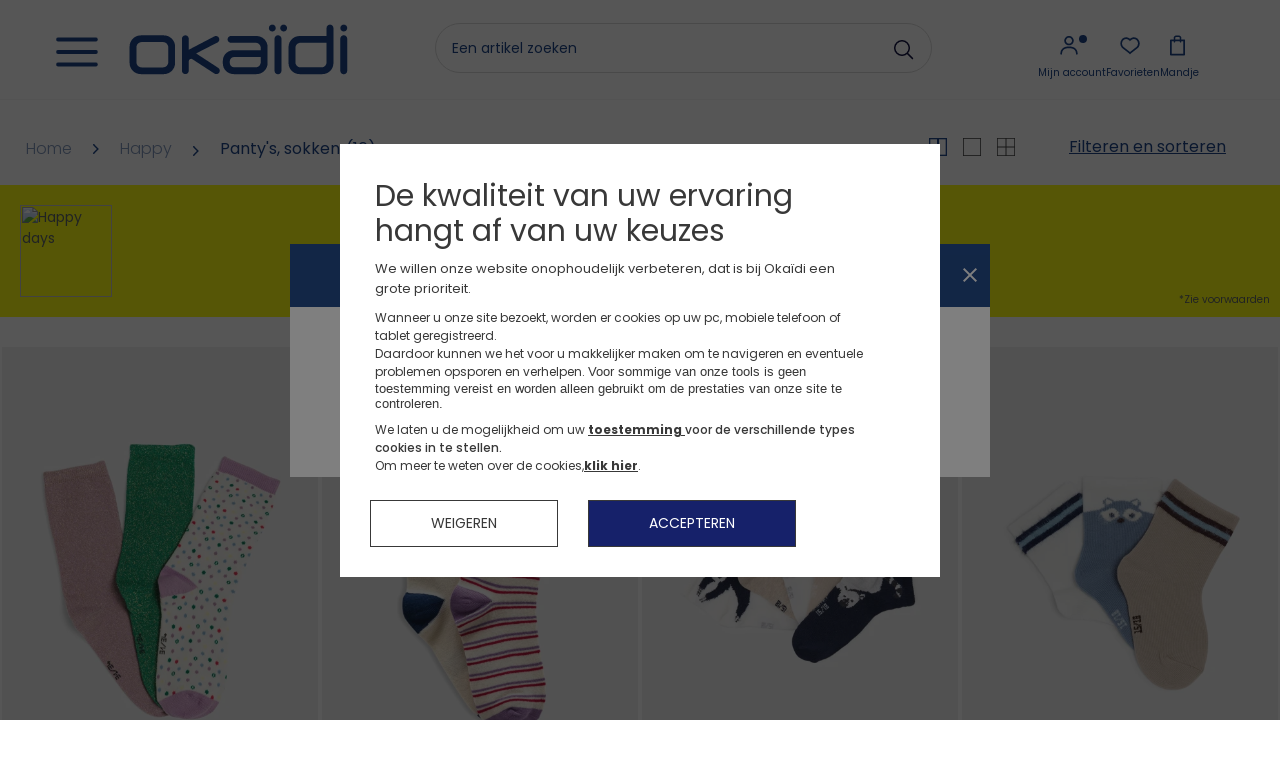

--- FILE ---
content_type: text/html; charset=utf-8
request_url: https://nl.okaidi.be/happy-be/pantys-sokken-2
body_size: 97610
content:
    <script type="text/javascript">
    var cdnHostValue = '//static.idkids.fr/';
    if (cdnHostValue) {
        window.__webpack_public_path__ = cdnHostValue + 'Scripts/dist/';
    }
    </script>

<!DOCTYPE html>
<html xmlns="http://www.w3.org/1999/xhtml" lang="nl-BE" xml:lang="nl-BE" data-store="okaidi" data-store-id="5">
<head>
    <title>Panty's, sokken | Okaïdi-Obaïbi</title>

    

<script type="text/javascript" language="javascript">
    //TAGCOMMANDER
    var tc_vars = new Array();
</script>

    <script async type="text/javascript" src=https://containers.okaidi.be/tc_okaidi_45.js?v=1.2 ></script>

    <meta http-equiv="content-type" content="text/html;charset=UTF-8" />
    <meta http-equiv="content-language" content="nl-BE" />
    <meta name="description" content="Panty's, sokken Een Okaïdi-Obaïbi selectie. Geniet van ons OK+ getrouwheidsprogramma! Gratis levering volgens voorwaarden, tevreden of geld terug binnen 60 dagen." />
    <meta name="keywords" content="" />
    <meta name="viewport" content="width=device-width, initial-scale=1, viewport-fit=cover" />
    <meta name="language" content="nl-BE" />
    <meta name="theme-color" content="#16216A" />
    <link href="/Content/FontPDF/Poppins-Regular.ttf" as="font" crossorigin="anonymous">
            <meta name="google-site-verification" content="Tr4KcJ5ZQJ7tQuKrDx1TslzGFDFVUBWJp-tfMvjNawg" />

    <meta http-equiv="x-ua-compatible" content="ie=edge"><script type="text/javascript">window.NREUM||(NREUM={});NREUM.info = {"beacon":"bam.nr-data.net","errorBeacon":"bam.nr-data.net","licenseKey":"441006e1e2","applicationID":"1645321859","transactionName":"ZFxaYkNRV0MEAEZZCl0WdWByH3pREQJeXwJwVlZCQ19VXAARHXMER1xfWUNJ","queueTime":0,"applicationTime":1031,"agent":"","atts":""}</script><script type="text/javascript">(window.NREUM||(NREUM={})).init={privacy:{cookies_enabled:true},ajax:{deny_list:[]},session_trace:{sampling_rate:0.0,mode:"FIXED_RATE",enabled:true,error_sampling_rate:0.0},feature_flags:["soft_nav"]};(window.NREUM||(NREUM={})).loader_config={xpid:"Uw8EUFJQGwIGUFRRBQAPU10=",licenseKey:"441006e1e2",applicationID:"1645321859",browserID:"1834846941"};;/*! For license information please see nr-loader-full-1.303.0.min.js.LICENSE.txt */
(()=>{var e,t,r={384:(e,t,r)=>{"use strict";r.d(t,{NT:()=>a,US:()=>u,Zm:()=>s,bQ:()=>d,dV:()=>c,pV:()=>l});var n=r(6154),i=r(1863),o=r(1910);const a={beacon:"bam.nr-data.net",errorBeacon:"bam.nr-data.net"};function s(){return n.gm.NREUM||(n.gm.NREUM={}),void 0===n.gm.newrelic&&(n.gm.newrelic=n.gm.NREUM),n.gm.NREUM}function c(){let e=s();return e.o||(e.o={ST:n.gm.setTimeout,SI:n.gm.setImmediate||n.gm.setInterval,CT:n.gm.clearTimeout,XHR:n.gm.XMLHttpRequest,REQ:n.gm.Request,EV:n.gm.Event,PR:n.gm.Promise,MO:n.gm.MutationObserver,FETCH:n.gm.fetch,WS:n.gm.WebSocket},(0,o.i)(...Object.values(e.o))),e}function d(e,t){let r=s();r.initializedAgents??={},t.initializedAt={ms:(0,i.t)(),date:new Date},r.initializedAgents[e]=t}function u(e,t){s()[e]=t}function l(){return function(){let e=s();const t=e.info||{};e.info={beacon:a.beacon,errorBeacon:a.errorBeacon,...t}}(),function(){let e=s();const t=e.init||{};e.init={...t}}(),c(),function(){let e=s();const t=e.loader_config||{};e.loader_config={...t}}(),s()}},782:(e,t,r)=>{"use strict";r.d(t,{T:()=>n});const n=r(860).K7.pageViewTiming},860:(e,t,r)=>{"use strict";r.d(t,{$J:()=>u,K7:()=>c,P3:()=>d,XX:()=>i,Yy:()=>s,df:()=>o,qY:()=>n,v4:()=>a});const n="events",i="jserrors",o="browser/blobs",a="rum",s="browser/logs",c={ajax:"ajax",genericEvents:"generic_events",jserrors:i,logging:"logging",metrics:"metrics",pageAction:"page_action",pageViewEvent:"page_view_event",pageViewTiming:"page_view_timing",sessionReplay:"session_replay",sessionTrace:"session_trace",softNav:"soft_navigations",spa:"spa"},d={[c.pageViewEvent]:1,[c.pageViewTiming]:2,[c.metrics]:3,[c.jserrors]:4,[c.spa]:5,[c.ajax]:6,[c.sessionTrace]:7,[c.softNav]:8,[c.sessionReplay]:9,[c.logging]:10,[c.genericEvents]:11},u={[c.pageViewEvent]:a,[c.pageViewTiming]:n,[c.ajax]:n,[c.spa]:n,[c.softNav]:n,[c.metrics]:i,[c.jserrors]:i,[c.sessionTrace]:o,[c.sessionReplay]:o,[c.logging]:s,[c.genericEvents]:"ins"}},944:(e,t,r)=>{"use strict";r.d(t,{R:()=>i});var n=r(3241);function i(e,t){"function"==typeof console.debug&&(console.debug("New Relic Warning: https://github.com/newrelic/newrelic-browser-agent/blob/main/docs/warning-codes.md#".concat(e),t),(0,n.W)({agentIdentifier:null,drained:null,type:"data",name:"warn",feature:"warn",data:{code:e,secondary:t}}))}},993:(e,t,r)=>{"use strict";r.d(t,{A$:()=>o,ET:()=>a,TZ:()=>s,p_:()=>i});var n=r(860);const i={ERROR:"ERROR",WARN:"WARN",INFO:"INFO",DEBUG:"DEBUG",TRACE:"TRACE"},o={OFF:0,ERROR:1,WARN:2,INFO:3,DEBUG:4,TRACE:5},a="log",s=n.K7.logging},1687:(e,t,r)=>{"use strict";r.d(t,{Ak:()=>d,Ze:()=>f,x3:()=>u});var n=r(3241),i=r(7836),o=r(3606),a=r(860),s=r(2646);const c={};function d(e,t){const r={staged:!1,priority:a.P3[t]||0};l(e),c[e].get(t)||c[e].set(t,r)}function u(e,t){e&&c[e]&&(c[e].get(t)&&c[e].delete(t),g(e,t,!1),c[e].size&&h(e))}function l(e){if(!e)throw new Error("agentIdentifier required");c[e]||(c[e]=new Map)}function f(e="",t="feature",r=!1){if(l(e),!e||!c[e].get(t)||r)return g(e,t);c[e].get(t).staged=!0,h(e)}function h(e){const t=Array.from(c[e]);t.every(([e,t])=>t.staged)&&(t.sort((e,t)=>e[1].priority-t[1].priority),t.forEach(([t])=>{c[e].delete(t),g(e,t)}))}function g(e,t,r=!0){const a=e?i.ee.get(e):i.ee,c=o.i.handlers;if(!a.aborted&&a.backlog&&c){if((0,n.W)({agentIdentifier:e,type:"lifecycle",name:"drain",feature:t}),r){const e=a.backlog[t],r=c[t];if(r){for(let t=0;e&&t<e.length;++t)p(e[t],r);Object.entries(r).forEach(([e,t])=>{Object.values(t||{}).forEach(t=>{t[0]?.on&&t[0]?.context()instanceof s.y&&t[0].on(e,t[1])})})}}a.isolatedBacklog||delete c[t],a.backlog[t]=null,a.emit("drain-"+t,[])}}function p(e,t){var r=e[1];Object.values(t[r]||{}).forEach(t=>{var r=e[0];if(t[0]===r){var n=t[1],i=e[3],o=e[2];n.apply(i,o)}})}},1741:(e,t,r)=>{"use strict";r.d(t,{W:()=>o});var n=r(944),i=r(4261);class o{#e(e,...t){if(this[e]!==o.prototype[e])return this[e](...t);(0,n.R)(35,e)}addPageAction(e,t){return this.#e(i.hG,e,t)}register(e){return this.#e(i.eY,e)}recordCustomEvent(e,t){return this.#e(i.fF,e,t)}setPageViewName(e,t){return this.#e(i.Fw,e,t)}setCustomAttribute(e,t,r){return this.#e(i.cD,e,t,r)}noticeError(e,t){return this.#e(i.o5,e,t)}setUserId(e){return this.#e(i.Dl,e)}setApplicationVersion(e){return this.#e(i.nb,e)}setErrorHandler(e){return this.#e(i.bt,e)}addRelease(e,t){return this.#e(i.k6,e,t)}log(e,t){return this.#e(i.$9,e,t)}start(){return this.#e(i.d3)}finished(e){return this.#e(i.BL,e)}recordReplay(){return this.#e(i.CH)}pauseReplay(){return this.#e(i.Tb)}addToTrace(e){return this.#e(i.U2,e)}setCurrentRouteName(e){return this.#e(i.PA,e)}interaction(e){return this.#e(i.dT,e)}wrapLogger(e,t,r){return this.#e(i.Wb,e,t,r)}measure(e,t){return this.#e(i.V1,e,t)}consent(e){return this.#e(i.Pv,e)}}},1863:(e,t,r)=>{"use strict";function n(){return Math.floor(performance.now())}r.d(t,{t:()=>n})},1910:(e,t,r)=>{"use strict";r.d(t,{i:()=>o});var n=r(944);const i=new Map;function o(...e){return e.every(e=>{if(i.has(e))return i.get(e);const t="function"==typeof e&&e.toString().includes("[native code]");return t||(0,n.R)(64,e?.name||e?.toString()),i.set(e,t),t})}},2555:(e,t,r)=>{"use strict";r.d(t,{D:()=>s,f:()=>a});var n=r(384),i=r(8122);const o={beacon:n.NT.beacon,errorBeacon:n.NT.errorBeacon,licenseKey:void 0,applicationID:void 0,sa:void 0,queueTime:void 0,applicationTime:void 0,ttGuid:void 0,user:void 0,account:void 0,product:void 0,extra:void 0,jsAttributes:{},userAttributes:void 0,atts:void 0,transactionName:void 0,tNamePlain:void 0};function a(e){try{return!!e.licenseKey&&!!e.errorBeacon&&!!e.applicationID}catch(e){return!1}}const s=e=>(0,i.a)(e,o)},2614:(e,t,r)=>{"use strict";r.d(t,{BB:()=>a,H3:()=>n,g:()=>d,iL:()=>c,tS:()=>s,uh:()=>i,wk:()=>o});const n="NRBA",i="SESSION",o=144e5,a=18e5,s={STARTED:"session-started",PAUSE:"session-pause",RESET:"session-reset",RESUME:"session-resume",UPDATE:"session-update"},c={SAME_TAB:"same-tab",CROSS_TAB:"cross-tab"},d={OFF:0,FULL:1,ERROR:2}},2646:(e,t,r)=>{"use strict";r.d(t,{y:()=>n});class n{constructor(e){this.contextId=e}}},2843:(e,t,r)=>{"use strict";r.d(t,{u:()=>i});var n=r(3878);function i(e,t=!1,r,i){(0,n.DD)("visibilitychange",function(){if(t)return void("hidden"===document.visibilityState&&e());e(document.visibilityState)},r,i)}},3241:(e,t,r)=>{"use strict";r.d(t,{W:()=>o});var n=r(6154);const i="newrelic";function o(e={}){try{n.gm.dispatchEvent(new CustomEvent(i,{detail:e}))}catch(e){}}},3304:(e,t,r)=>{"use strict";r.d(t,{A:()=>o});var n=r(7836);const i=()=>{const e=new WeakSet;return(t,r)=>{if("object"==typeof r&&null!==r){if(e.has(r))return;e.add(r)}return r}};function o(e){try{return JSON.stringify(e,i())??""}catch(e){try{n.ee.emit("internal-error",[e])}catch(e){}return""}}},3333:(e,t,r)=>{"use strict";r.d(t,{$v:()=>u,TZ:()=>n,Xh:()=>c,Zp:()=>i,kd:()=>d,mq:()=>s,nf:()=>a,qN:()=>o});const n=r(860).K7.genericEvents,i=["auxclick","click","copy","keydown","paste","scrollend"],o=["focus","blur"],a=4,s=1e3,c=2e3,d=["PageAction","UserAction","BrowserPerformance"],u={RESOURCES:"experimental.resources",REGISTER:"register"}},3434:(e,t,r)=>{"use strict";r.d(t,{Jt:()=>o,YM:()=>d});var n=r(7836),i=r(5607);const o="nr@original:".concat(i.W),a=50;var s=Object.prototype.hasOwnProperty,c=!1;function d(e,t){return e||(e=n.ee),r.inPlace=function(e,t,n,i,o){n||(n="");const a="-"===n.charAt(0);for(let s=0;s<t.length;s++){const c=t[s],d=e[c];l(d)||(e[c]=r(d,a?c+n:n,i,c,o))}},r.flag=o,r;function r(t,r,n,c,d){return l(t)?t:(r||(r=""),nrWrapper[o]=t,function(e,t,r){if(Object.defineProperty&&Object.keys)try{return Object.keys(e).forEach(function(r){Object.defineProperty(t,r,{get:function(){return e[r]},set:function(t){return e[r]=t,t}})}),t}catch(e){u([e],r)}for(var n in e)s.call(e,n)&&(t[n]=e[n])}(t,nrWrapper,e),nrWrapper);function nrWrapper(){var o,s,l,f;let h;try{s=this,o=[...arguments],l="function"==typeof n?n(o,s):n||{}}catch(t){u([t,"",[o,s,c],l],e)}i(r+"start",[o,s,c],l,d);const g=performance.now();let p;try{return f=t.apply(s,o),p=performance.now(),f}catch(e){throw p=performance.now(),i(r+"err",[o,s,e],l,d),h=e,h}finally{const e=p-g,t={start:g,end:p,duration:e,isLongTask:e>=a,methodName:c,thrownError:h};t.isLongTask&&i("long-task",[t,s],l,d),i(r+"end",[o,s,f],l,d)}}}function i(r,n,i,o){if(!c||t){var a=c;c=!0;try{e.emit(r,n,i,t,o)}catch(t){u([t,r,n,i],e)}c=a}}}function u(e,t){t||(t=n.ee);try{t.emit("internal-error",e)}catch(e){}}function l(e){return!(e&&"function"==typeof e&&e.apply&&!e[o])}},3606:(e,t,r)=>{"use strict";r.d(t,{i:()=>o});var n=r(9908);o.on=a;var i=o.handlers={};function o(e,t,r,o){a(o||n.d,i,e,t,r)}function a(e,t,r,i,o){o||(o="feature"),e||(e=n.d);var a=t[o]=t[o]||{};(a[r]=a[r]||[]).push([e,i])}},3738:(e,t,r)=>{"use strict";r.d(t,{He:()=>i,Kp:()=>s,Lc:()=>d,Rz:()=>u,TZ:()=>n,bD:()=>o,d3:()=>a,jx:()=>l,sl:()=>f,uP:()=>c});const n=r(860).K7.sessionTrace,i="bstResource",o="resource",a="-start",s="-end",c="fn"+a,d="fn"+s,u="pushState",l=1e3,f=3e4},3785:(e,t,r)=>{"use strict";r.d(t,{R:()=>c,b:()=>d});var n=r(9908),i=r(1863),o=r(860),a=r(8154),s=r(993);function c(e,t,r={},c=s.p_.INFO,d,u=(0,i.t)()){(0,n.p)(a.xV,["API/logging/".concat(c.toLowerCase(),"/called")],void 0,o.K7.metrics,e),(0,n.p)(s.ET,[u,t,r,c,d],void 0,o.K7.logging,e)}function d(e){return"string"==typeof e&&Object.values(s.p_).some(t=>t===e.toUpperCase().trim())}},3878:(e,t,r)=>{"use strict";function n(e,t){return{capture:e,passive:!1,signal:t}}function i(e,t,r=!1,i){window.addEventListener(e,t,n(r,i))}function o(e,t,r=!1,i){document.addEventListener(e,t,n(r,i))}r.d(t,{DD:()=>o,jT:()=>n,sp:()=>i})},4234:(e,t,r)=>{"use strict";r.d(t,{W:()=>o});var n=r(7836),i=r(1687);class o{constructor(e,t){this.agentIdentifier=e,this.ee=n.ee.get(e),this.featureName=t,this.blocked=!1}deregisterDrain(){(0,i.x3)(this.agentIdentifier,this.featureName)}}},4261:(e,t,r)=>{"use strict";r.d(t,{$9:()=>d,BL:()=>s,CH:()=>h,Dl:()=>R,Fw:()=>y,PA:()=>m,Pl:()=>n,Pv:()=>_,Tb:()=>l,U2:()=>o,V1:()=>T,Wb:()=>x,bt:()=>b,cD:()=>v,d3:()=>w,dT:()=>c,eY:()=>g,fF:()=>f,hG:()=>i,k6:()=>a,nb:()=>p,o5:()=>u});const n="api-",i="addPageAction",o="addToTrace",a="addRelease",s="finished",c="interaction",d="log",u="noticeError",l="pauseReplay",f="recordCustomEvent",h="recordReplay",g="register",p="setApplicationVersion",m="setCurrentRouteName",v="setCustomAttribute",b="setErrorHandler",y="setPageViewName",R="setUserId",w="start",x="wrapLogger",T="measure",_="consent"},4387:(e,t,r)=>{"use strict";function n(e={}){return!(!e.id||!e.name)}function i(e){return"string"==typeof e&&e.trim().length<501||"number"==typeof e}function o(e,t){if(2!==t?.harvestEndpointVersion)return{};const r=t.agentRef.runtime.appMetadata.agents[0].entityGuid;return n(e)?{"mfe.id":e.id,"mfe.name":e.name,eventSource:e.eventSource,"parent.id":e.parent?.id||r}:{"entity.guid":r,appId:t.agentRef.info.applicationID}}r.d(t,{Ux:()=>o,c7:()=>n,yo:()=>i})},5205:(e,t,r)=>{"use strict";r.d(t,{j:()=>A});var n=r(384),i=r(1741);var o=r(2555),a=r(3333);const s=e=>{if(!e||"string"!=typeof e)return!1;try{document.createDocumentFragment().querySelector(e)}catch{return!1}return!0};var c=r(2614),d=r(944),u=r(8122);const l="[data-nr-mask]",f=e=>(0,u.a)(e,(()=>{const e={feature_flags:[],experimental:{allow_registered_children:!1,resources:!1},mask_selector:"*",block_selector:"[data-nr-block]",mask_input_options:{color:!1,date:!1,"datetime-local":!1,email:!1,month:!1,number:!1,range:!1,search:!1,tel:!1,text:!1,time:!1,url:!1,week:!1,textarea:!1,select:!1,password:!0}};return{ajax:{deny_list:void 0,block_internal:!0,enabled:!0,autoStart:!0},api:{get allow_registered_children(){return e.feature_flags.includes(a.$v.REGISTER)||e.experimental.allow_registered_children},set allow_registered_children(t){e.experimental.allow_registered_children=t},duplicate_registered_data:!1},browser_consent_mode:{enabled:!1},distributed_tracing:{enabled:void 0,exclude_newrelic_header:void 0,cors_use_newrelic_header:void 0,cors_use_tracecontext_headers:void 0,allowed_origins:void 0},get feature_flags(){return e.feature_flags},set feature_flags(t){e.feature_flags=t},generic_events:{enabled:!0,autoStart:!0},harvest:{interval:30},jserrors:{enabled:!0,autoStart:!0},logging:{enabled:!0,autoStart:!0},metrics:{enabled:!0,autoStart:!0},obfuscate:void 0,page_action:{enabled:!0},page_view_event:{enabled:!0,autoStart:!0},page_view_timing:{enabled:!0,autoStart:!0},performance:{capture_marks:!1,capture_measures:!1,capture_detail:!0,resources:{get enabled(){return e.feature_flags.includes(a.$v.RESOURCES)||e.experimental.resources},set enabled(t){e.experimental.resources=t},asset_types:[],first_party_domains:[],ignore_newrelic:!0}},privacy:{cookies_enabled:!0},proxy:{assets:void 0,beacon:void 0},session:{expiresMs:c.wk,inactiveMs:c.BB},session_replay:{autoStart:!0,enabled:!1,preload:!1,sampling_rate:10,error_sampling_rate:100,collect_fonts:!1,inline_images:!1,fix_stylesheets:!0,mask_all_inputs:!0,get mask_text_selector(){return e.mask_selector},set mask_text_selector(t){s(t)?e.mask_selector="".concat(t,",").concat(l):""===t||null===t?e.mask_selector=l:(0,d.R)(5,t)},get block_class(){return"nr-block"},get ignore_class(){return"nr-ignore"},get mask_text_class(){return"nr-mask"},get block_selector(){return e.block_selector},set block_selector(t){s(t)?e.block_selector+=",".concat(t):""!==t&&(0,d.R)(6,t)},get mask_input_options(){return e.mask_input_options},set mask_input_options(t){t&&"object"==typeof t?e.mask_input_options={...t,password:!0}:(0,d.R)(7,t)}},session_trace:{enabled:!0,autoStart:!0},soft_navigations:{enabled:!0,autoStart:!0},spa:{enabled:!0,autoStart:!0},ssl:void 0,user_actions:{enabled:!0,elementAttributes:["id","className","tagName","type"]}}})());var h=r(6154),g=r(9324);let p=0;const m={buildEnv:g.F3,distMethod:g.Xs,version:g.xv,originTime:h.WN},v={consented:!1},b={appMetadata:{},get consented(){return this.session?.state?.consent||v.consented},set consented(e){v.consented=e},customTransaction:void 0,denyList:void 0,disabled:!1,harvester:void 0,isolatedBacklog:!1,isRecording:!1,loaderType:void 0,maxBytes:3e4,obfuscator:void 0,onerror:void 0,ptid:void 0,releaseIds:{},session:void 0,timeKeeper:void 0,registeredEntities:[],jsAttributesMetadata:{bytes:0},get harvestCount(){return++p}},y=e=>{const t=(0,u.a)(e,b),r=Object.keys(m).reduce((e,t)=>(e[t]={value:m[t],writable:!1,configurable:!0,enumerable:!0},e),{});return Object.defineProperties(t,r)};var R=r(5701);const w=e=>{const t=e.startsWith("http");e+="/",r.p=t?e:"https://"+e};var x=r(7836),T=r(3241);const _={accountID:void 0,trustKey:void 0,agentID:void 0,licenseKey:void 0,applicationID:void 0,xpid:void 0},E=e=>(0,u.a)(e,_),S=new Set;function A(e,t={},r,a){let{init:s,info:c,loader_config:d,runtime:u={},exposed:l=!0}=t;if(!c){const e=(0,n.pV)();s=e.init,c=e.info,d=e.loader_config}e.init=f(s||{}),e.loader_config=E(d||{}),c.jsAttributes??={},h.bv&&(c.jsAttributes.isWorker=!0),e.info=(0,o.D)(c);const g=e.init,p=[c.beacon,c.errorBeacon];S.has(e.agentIdentifier)||(g.proxy.assets&&(w(g.proxy.assets),p.push(g.proxy.assets)),g.proxy.beacon&&p.push(g.proxy.beacon),e.beacons=[...p],function(e){const t=(0,n.pV)();Object.getOwnPropertyNames(i.W.prototype).forEach(r=>{const n=i.W.prototype[r];if("function"!=typeof n||"constructor"===n)return;let o=t[r];e[r]&&!1!==e.exposed&&"micro-agent"!==e.runtime?.loaderType&&(t[r]=(...t)=>{const n=e[r](...t);return o?o(...t):n})})}(e),(0,n.US)("activatedFeatures",R.B),e.runSoftNavOverSpa&&=!0===g.soft_navigations.enabled&&g.feature_flags.includes("soft_nav")),u.denyList=[...g.ajax.deny_list||[],...g.ajax.block_internal?p:[]],u.ptid=e.agentIdentifier,u.loaderType=r,e.runtime=y(u),S.has(e.agentIdentifier)||(e.ee=x.ee.get(e.agentIdentifier),e.exposed=l,(0,T.W)({agentIdentifier:e.agentIdentifier,drained:!!R.B?.[e.agentIdentifier],type:"lifecycle",name:"initialize",feature:void 0,data:e.config})),S.add(e.agentIdentifier)}},5270:(e,t,r)=>{"use strict";r.d(t,{Aw:()=>a,SR:()=>o,rF:()=>s});var n=r(384),i=r(7767);function o(e){return!!(0,n.dV)().o.MO&&(0,i.V)(e)&&!0===e?.session_trace.enabled}function a(e){return!0===e?.session_replay.preload&&o(e)}function s(e,t){try{if("string"==typeof t?.type){if("password"===t.type.toLowerCase())return"*".repeat(e?.length||0);if(void 0!==t?.dataset?.nrUnmask||t?.classList?.contains("nr-unmask"))return e}}catch(e){}return"string"==typeof e?e.replace(/[\S]/g,"*"):"*".repeat(e?.length||0)}},5289:(e,t,r)=>{"use strict";r.d(t,{GG:()=>o,Qr:()=>s,sB:()=>a});var n=r(3878);function i(){return"undefined"==typeof document||"complete"===document.readyState}function o(e,t){if(i())return e();(0,n.sp)("load",e,t)}function a(e){if(i())return e();(0,n.DD)("DOMContentLoaded",e)}function s(e){if(i())return e();(0,n.sp)("popstate",e)}},5607:(e,t,r)=>{"use strict";r.d(t,{W:()=>n});const n=(0,r(9566).bz)()},5701:(e,t,r)=>{"use strict";r.d(t,{B:()=>o,t:()=>a});var n=r(3241);const i=new Set,o={};function a(e,t){const r=t.agentIdentifier;o[r]??={},e&&"object"==typeof e&&(i.has(r)||(t.ee.emit("rumresp",[e]),o[r]=e,i.add(r),(0,n.W)({agentIdentifier:r,loaded:!0,drained:!0,type:"lifecycle",name:"load",feature:void 0,data:e})))}},6154:(e,t,r)=>{"use strict";r.d(t,{OF:()=>d,RI:()=>i,WN:()=>f,bv:()=>o,gm:()=>a,lR:()=>l,m:()=>c,mw:()=>s,sb:()=>u});var n=r(1863);const i="undefined"!=typeof window&&!!window.document,o="undefined"!=typeof WorkerGlobalScope&&("undefined"!=typeof self&&self instanceof WorkerGlobalScope&&self.navigator instanceof WorkerNavigator||"undefined"!=typeof globalThis&&globalThis instanceof WorkerGlobalScope&&globalThis.navigator instanceof WorkerNavigator),a=i?window:"undefined"!=typeof WorkerGlobalScope&&("undefined"!=typeof self&&self instanceof WorkerGlobalScope&&self||"undefined"!=typeof globalThis&&globalThis instanceof WorkerGlobalScope&&globalThis),s=Boolean("hidden"===a?.document?.visibilityState),c=""+a?.location,d=/iPad|iPhone|iPod/.test(a.navigator?.userAgent),u=d&&"undefined"==typeof SharedWorker,l=(()=>{const e=a.navigator?.userAgent?.match(/Firefox[/\s](\d+\.\d+)/);return Array.isArray(e)&&e.length>=2?+e[1]:0})(),f=Date.now()-(0,n.t)()},6344:(e,t,r)=>{"use strict";r.d(t,{BB:()=>u,Qb:()=>l,TZ:()=>i,Ug:()=>a,Vh:()=>o,_s:()=>s,bc:()=>d,yP:()=>c});var n=r(2614);const i=r(860).K7.sessionReplay,o="errorDuringReplay",a=.12,s={DomContentLoaded:0,Load:1,FullSnapshot:2,IncrementalSnapshot:3,Meta:4,Custom:5},c={[n.g.ERROR]:15e3,[n.g.FULL]:3e5,[n.g.OFF]:0},d={RESET:{message:"Session was reset",sm:"Reset"},IMPORT:{message:"Recorder failed to import",sm:"Import"},TOO_MANY:{message:"429: Too Many Requests",sm:"Too-Many"},TOO_BIG:{message:"Payload was too large",sm:"Too-Big"},CROSS_TAB:{message:"Session Entity was set to OFF on another tab",sm:"Cross-Tab"},ENTITLEMENTS:{message:"Session Replay is not allowed and will not be started",sm:"Entitlement"}},u=5e3,l={API:"api",RESUME:"resume",SWITCH_TO_FULL:"switchToFull",INITIALIZE:"initialize",PRELOAD:"preload"}},6389:(e,t,r)=>{"use strict";function n(e,t=500,r={}){const n=r?.leading||!1;let i;return(...r)=>{n&&void 0===i&&(e.apply(this,r),i=setTimeout(()=>{i=clearTimeout(i)},t)),n||(clearTimeout(i),i=setTimeout(()=>{e.apply(this,r)},t))}}function i(e){let t=!1;return(...r)=>{t||(t=!0,e.apply(this,r))}}r.d(t,{J:()=>i,s:()=>n})},6630:(e,t,r)=>{"use strict";r.d(t,{T:()=>n});const n=r(860).K7.pageViewEvent},6774:(e,t,r)=>{"use strict";r.d(t,{T:()=>n});const n=r(860).K7.jserrors},7295:(e,t,r)=>{"use strict";r.d(t,{Xv:()=>a,gX:()=>i,iW:()=>o});var n=[];function i(e){if(!e||o(e))return!1;if(0===n.length)return!0;for(var t=0;t<n.length;t++){var r=n[t];if("*"===r.hostname)return!1;if(s(r.hostname,e.hostname)&&c(r.pathname,e.pathname))return!1}return!0}function o(e){return void 0===e.hostname}function a(e){if(n=[],e&&e.length)for(var t=0;t<e.length;t++){let r=e[t];if(!r)continue;0===r.indexOf("http://")?r=r.substring(7):0===r.indexOf("https://")&&(r=r.substring(8));const i=r.indexOf("/");let o,a;i>0?(o=r.substring(0,i),a=r.substring(i)):(o=r,a="");let[s]=o.split(":");n.push({hostname:s,pathname:a})}}function s(e,t){return!(e.length>t.length)&&t.indexOf(e)===t.length-e.length}function c(e,t){return 0===e.indexOf("/")&&(e=e.substring(1)),0===t.indexOf("/")&&(t=t.substring(1)),""===e||e===t}},7485:(e,t,r)=>{"use strict";r.d(t,{D:()=>i});var n=r(6154);function i(e){if(0===(e||"").indexOf("data:"))return{protocol:"data"};try{const t=new URL(e,location.href),r={port:t.port,hostname:t.hostname,pathname:t.pathname,search:t.search,protocol:t.protocol.slice(0,t.protocol.indexOf(":")),sameOrigin:t.protocol===n.gm?.location?.protocol&&t.host===n.gm?.location?.host};return r.port&&""!==r.port||("http:"===t.protocol&&(r.port="80"),"https:"===t.protocol&&(r.port="443")),r.pathname&&""!==r.pathname?r.pathname.startsWith("/")||(r.pathname="/".concat(r.pathname)):r.pathname="/",r}catch(e){return{}}}},7699:(e,t,r)=>{"use strict";r.d(t,{It:()=>o,KC:()=>s,No:()=>i,qh:()=>a});var n=r(860);const i=16e3,o=1e6,a="SESSION_ERROR",s={[n.K7.logging]:!0,[n.K7.genericEvents]:!1,[n.K7.jserrors]:!1,[n.K7.ajax]:!1}},7767:(e,t,r)=>{"use strict";r.d(t,{V:()=>i});var n=r(6154);const i=e=>n.RI&&!0===e?.privacy.cookies_enabled},7836:(e,t,r)=>{"use strict";r.d(t,{P:()=>s,ee:()=>c});var n=r(384),i=r(8990),o=r(2646),a=r(5607);const s="nr@context:".concat(a.W),c=function e(t,r){var n={},a={},u={},l=!1;try{l=16===r.length&&d.initializedAgents?.[r]?.runtime.isolatedBacklog}catch(e){}var f={on:g,addEventListener:g,removeEventListener:function(e,t){var r=n[e];if(!r)return;for(var i=0;i<r.length;i++)r[i]===t&&r.splice(i,1)},emit:function(e,r,n,i,o){!1!==o&&(o=!0);if(c.aborted&&!i)return;t&&o&&t.emit(e,r,n);var s=h(n);p(e).forEach(e=>{e.apply(s,r)});var d=v()[a[e]];d&&d.push([f,e,r,s]);return s},get:m,listeners:p,context:h,buffer:function(e,t){const r=v();if(t=t||"feature",f.aborted)return;Object.entries(e||{}).forEach(([e,n])=>{a[n]=t,t in r||(r[t]=[])})},abort:function(){f._aborted=!0,Object.keys(f.backlog).forEach(e=>{delete f.backlog[e]})},isBuffering:function(e){return!!v()[a[e]]},debugId:r,backlog:l?{}:t&&"object"==typeof t.backlog?t.backlog:{},isolatedBacklog:l};return Object.defineProperty(f,"aborted",{get:()=>{let e=f._aborted||!1;return e||(t&&(e=t.aborted),e)}}),f;function h(e){return e&&e instanceof o.y?e:e?(0,i.I)(e,s,()=>new o.y(s)):new o.y(s)}function g(e,t){n[e]=p(e).concat(t)}function p(e){return n[e]||[]}function m(t){return u[t]=u[t]||e(f,t)}function v(){return f.backlog}}(void 0,"globalEE"),d=(0,n.Zm)();d.ee||(d.ee=c)},8122:(e,t,r)=>{"use strict";r.d(t,{a:()=>i});var n=r(944);function i(e,t){try{if(!e||"object"!=typeof e)return(0,n.R)(3);if(!t||"object"!=typeof t)return(0,n.R)(4);const r=Object.create(Object.getPrototypeOf(t),Object.getOwnPropertyDescriptors(t)),o=0===Object.keys(r).length?e:r;for(let a in o)if(void 0!==e[a])try{if(null===e[a]){r[a]=null;continue}Array.isArray(e[a])&&Array.isArray(t[a])?r[a]=Array.from(new Set([...e[a],...t[a]])):"object"==typeof e[a]&&"object"==typeof t[a]?r[a]=i(e[a],t[a]):r[a]=e[a]}catch(e){r[a]||(0,n.R)(1,e)}return r}catch(e){(0,n.R)(2,e)}}},8139:(e,t,r)=>{"use strict";r.d(t,{u:()=>f});var n=r(7836),i=r(3434),o=r(8990),a=r(6154);const s={},c=a.gm.XMLHttpRequest,d="addEventListener",u="removeEventListener",l="nr@wrapped:".concat(n.P);function f(e){var t=function(e){return(e||n.ee).get("events")}(e);if(s[t.debugId]++)return t;s[t.debugId]=1;var r=(0,i.YM)(t,!0);function f(e){r.inPlace(e,[d,u],"-",g)}function g(e,t){return e[1]}return"getPrototypeOf"in Object&&(a.RI&&h(document,f),c&&h(c.prototype,f),h(a.gm,f)),t.on(d+"-start",function(e,t){var n=e[1];if(null!==n&&("function"==typeof n||"object"==typeof n)&&"newrelic"!==e[0]){var i=(0,o.I)(n,l,function(){var e={object:function(){if("function"!=typeof n.handleEvent)return;return n.handleEvent.apply(n,arguments)},function:n}[typeof n];return e?r(e,"fn-",null,e.name||"anonymous"):n});this.wrapped=e[1]=i}}),t.on(u+"-start",function(e){e[1]=this.wrapped||e[1]}),t}function h(e,t,...r){let n=e;for(;"object"==typeof n&&!Object.prototype.hasOwnProperty.call(n,d);)n=Object.getPrototypeOf(n);n&&t(n,...r)}},8154:(e,t,r)=>{"use strict";r.d(t,{z_:()=>o,XG:()=>s,TZ:()=>n,rs:()=>i,xV:()=>a});r(6154),r(9566),r(384);const n=r(860).K7.metrics,i="sm",o="cm",a="storeSupportabilityMetrics",s="storeEventMetrics"},8374:(e,t,r)=>{r.nc=(()=>{try{return document?.currentScript?.nonce}catch(e){}return""})()},8990:(e,t,r)=>{"use strict";r.d(t,{I:()=>i});var n=Object.prototype.hasOwnProperty;function i(e,t,r){if(n.call(e,t))return e[t];var i=r();if(Object.defineProperty&&Object.keys)try{return Object.defineProperty(e,t,{value:i,writable:!0,enumerable:!1}),i}catch(e){}return e[t]=i,i}},9300:(e,t,r)=>{"use strict";r.d(t,{T:()=>n});const n=r(860).K7.ajax},9324:(e,t,r)=>{"use strict";r.d(t,{AJ:()=>a,F3:()=>i,Xs:()=>o,Yq:()=>s,xv:()=>n});const n="1.303.0",i="PROD",o="CDN",a="@newrelic/rrweb",s="1.0.1"},9566:(e,t,r)=>{"use strict";r.d(t,{LA:()=>s,ZF:()=>c,bz:()=>a,el:()=>d});var n=r(6154);const i="xxxxxxxx-xxxx-4xxx-yxxx-xxxxxxxxxxxx";function o(e,t){return e?15&e[t]:16*Math.random()|0}function a(){const e=n.gm?.crypto||n.gm?.msCrypto;let t,r=0;return e&&e.getRandomValues&&(t=e.getRandomValues(new Uint8Array(30))),i.split("").map(e=>"x"===e?o(t,r++).toString(16):"y"===e?(3&o()|8).toString(16):e).join("")}function s(e){const t=n.gm?.crypto||n.gm?.msCrypto;let r,i=0;t&&t.getRandomValues&&(r=t.getRandomValues(new Uint8Array(e)));const a=[];for(var s=0;s<e;s++)a.push(o(r,i++).toString(16));return a.join("")}function c(){return s(16)}function d(){return s(32)}},9908:(e,t,r)=>{"use strict";r.d(t,{d:()=>n,p:()=>i});var n=r(7836).ee.get("handle");function i(e,t,r,i,o){o?(o.buffer([e],i),o.emit(e,t,r)):(n.buffer([e],i),n.emit(e,t,r))}}},n={};function i(e){var t=n[e];if(void 0!==t)return t.exports;var o=n[e]={exports:{}};return r[e](o,o.exports,i),o.exports}i.m=r,i.d=(e,t)=>{for(var r in t)i.o(t,r)&&!i.o(e,r)&&Object.defineProperty(e,r,{enumerable:!0,get:t[r]})},i.f={},i.e=e=>Promise.all(Object.keys(i.f).reduce((t,r)=>(i.f[r](e,t),t),[])),i.u=e=>({95:"nr-full-compressor",222:"nr-full-recorder",891:"nr-full"}[e]+"-1.303.0.min.js"),i.o=(e,t)=>Object.prototype.hasOwnProperty.call(e,t),e={},t="NRBA-1.303.0.PROD:",i.l=(r,n,o,a)=>{if(e[r])e[r].push(n);else{var s,c;if(void 0!==o)for(var d=document.getElementsByTagName("script"),u=0;u<d.length;u++){var l=d[u];if(l.getAttribute("src")==r||l.getAttribute("data-webpack")==t+o){s=l;break}}if(!s){c=!0;var f={891:"sha512-NjTqL37sTIH4ScIjNMSN8m6Ynix4ZSYE49nDzHKiY6gYpNUuEOsC1/5QN5HnuxkYRqn2UlQDJVp4sxJyZEdGXA==",222:"sha512-0Y12t8M+YYLQtd24mGFaBCMEF/U0XGMH+5jVd//rR5jMLhAjTiUIGsby5zwArCbwpIU85j9WgCsn728Y4lf2NQ==",95:"sha512-3/nNcQ5eHnNm+Fc0f0wb/kotkbeU0ggV73r7XesXbR9XYUmBehQI//8iIWuBOFQRevQeyCf3b+bke4vD3EYVaw=="};(s=document.createElement("script")).charset="utf-8",i.nc&&s.setAttribute("nonce",i.nc),s.setAttribute("data-webpack",t+o),s.src=r,0!==s.src.indexOf(window.location.origin+"/")&&(s.crossOrigin="anonymous"),f[a]&&(s.integrity=f[a])}e[r]=[n];var h=(t,n)=>{s.onerror=s.onload=null,clearTimeout(g);var i=e[r];if(delete e[r],s.parentNode&&s.parentNode.removeChild(s),i&&i.forEach(e=>e(n)),t)return t(n)},g=setTimeout(h.bind(null,void 0,{type:"timeout",target:s}),12e4);s.onerror=h.bind(null,s.onerror),s.onload=h.bind(null,s.onload),c&&document.head.appendChild(s)}},i.r=e=>{"undefined"!=typeof Symbol&&Symbol.toStringTag&&Object.defineProperty(e,Symbol.toStringTag,{value:"Module"}),Object.defineProperty(e,"__esModule",{value:!0})},i.p="https://js-agent.newrelic.com/",(()=>{var e={85:0,959:0};i.f.j=(t,r)=>{var n=i.o(e,t)?e[t]:void 0;if(0!==n)if(n)r.push(n[2]);else{var o=new Promise((r,i)=>n=e[t]=[r,i]);r.push(n[2]=o);var a=i.p+i.u(t),s=new Error;i.l(a,r=>{if(i.o(e,t)&&(0!==(n=e[t])&&(e[t]=void 0),n)){var o=r&&("load"===r.type?"missing":r.type),a=r&&r.target&&r.target.src;s.message="Loading chunk "+t+" failed.\n("+o+": "+a+")",s.name="ChunkLoadError",s.type=o,s.request=a,n[1](s)}},"chunk-"+t,t)}};var t=(t,r)=>{var n,o,[a,s,c]=r,d=0;if(a.some(t=>0!==e[t])){for(n in s)i.o(s,n)&&(i.m[n]=s[n]);if(c)c(i)}for(t&&t(r);d<a.length;d++)o=a[d],i.o(e,o)&&e[o]&&e[o][0](),e[o]=0},r=self["webpackChunk:NRBA-1.303.0.PROD"]=self["webpackChunk:NRBA-1.303.0.PROD"]||[];r.forEach(t.bind(null,0)),r.push=t.bind(null,r.push.bind(r))})(),(()=>{"use strict";i(8374);var e=i(9566),t=i(1741);class r extends t.W{agentIdentifier=(0,e.LA)(16)}var n=i(860);const o=Object.values(n.K7);var a=i(5205);var s=i(9908),c=i(1863),d=i(4261),u=i(3241),l=i(944),f=i(5701),h=i(8154);function g(e,t,i,o){const a=o||i;!a||a[e]&&a[e]!==r.prototype[e]||(a[e]=function(){(0,s.p)(h.xV,["API/"+e+"/called"],void 0,n.K7.metrics,i.ee),(0,u.W)({agentIdentifier:i.agentIdentifier,drained:!!f.B?.[i.agentIdentifier],type:"data",name:"api",feature:d.Pl+e,data:{}});try{return t.apply(this,arguments)}catch(e){(0,l.R)(23,e)}})}function p(e,t,r,n,i){const o=e.info;null===r?delete o.jsAttributes[t]:o.jsAttributes[t]=r,(i||null===r)&&(0,s.p)(d.Pl+n,[(0,c.t)(),t,r],void 0,"session",e.ee)}var m=i(1687),v=i(4234),b=i(5289),y=i(6154),R=i(5270),w=i(7767),x=i(6389),T=i(7699);class _ extends v.W{constructor(e,t){super(e.agentIdentifier,t),this.agentRef=e,this.abortHandler=void 0,this.featAggregate=void 0,this.loadedSuccessfully=void 0,this.onAggregateImported=new Promise(e=>{this.loadedSuccessfully=e}),this.deferred=Promise.resolve(),!1===e.init[this.featureName].autoStart?this.deferred=new Promise((t,r)=>{this.ee.on("manual-start-all",(0,x.J)(()=>{(0,m.Ak)(e.agentIdentifier,this.featureName),t()}))}):(0,m.Ak)(e.agentIdentifier,t)}importAggregator(e,t,r={}){if(this.featAggregate)return;const n=async()=>{let n;await this.deferred;try{if((0,w.V)(e.init)){const{setupAgentSession:t}=await i.e(891).then(i.bind(i,8766));n=t(e)}}catch(e){(0,l.R)(20,e),this.ee.emit("internal-error",[e]),(0,s.p)(T.qh,[e],void 0,this.featureName,this.ee)}try{if(!this.#t(this.featureName,n,e.init))return(0,m.Ze)(this.agentIdentifier,this.featureName),void this.loadedSuccessfully(!1);const{Aggregate:i}=await t();this.featAggregate=new i(e,r),e.runtime.harvester.initializedAggregates.push(this.featAggregate),this.loadedSuccessfully(!0)}catch(e){(0,l.R)(34,e),this.abortHandler?.(),(0,m.Ze)(this.agentIdentifier,this.featureName,!0),this.loadedSuccessfully(!1),this.ee&&this.ee.abort()}};y.RI?(0,b.GG)(()=>n(),!0):n()}#t(e,t,r){if(this.blocked)return!1;switch(e){case n.K7.sessionReplay:return(0,R.SR)(r)&&!!t;case n.K7.sessionTrace:return!!t;default:return!0}}}var E=i(6630),S=i(2614);class A extends _{static featureName=E.T;constructor(e){var t;super(e,E.T),this.setupInspectionEvents(e.agentIdentifier),t=e,g(d.Fw,function(e,r){"string"==typeof e&&("/"!==e.charAt(0)&&(e="/"+e),t.runtime.customTransaction=(r||"http://custom.transaction")+e,(0,s.p)(d.Pl+d.Fw,[(0,c.t)()],void 0,void 0,t.ee))},t),this.importAggregator(e,()=>i.e(891).then(i.bind(i,7550)))}setupInspectionEvents(e){const t=(t,r)=>{t&&(0,u.W)({agentIdentifier:e,timeStamp:t.timeStamp,loaded:"complete"===t.target.readyState,type:"window",name:r,data:t.target.location+""})};(0,b.sB)(e=>{t(e,"DOMContentLoaded")}),(0,b.GG)(e=>{t(e,"load")}),(0,b.Qr)(e=>{t(e,"navigate")}),this.ee.on(S.tS.UPDATE,(t,r)=>{(0,u.W)({agentIdentifier:e,type:"lifecycle",name:"session",data:r})})}}var O=i(384);var N=i(2843),I=i(3878),P=i(782);class k extends _{static featureName=P.T;constructor(e){super(e,P.T),y.RI&&((0,N.u)(()=>(0,s.p)("docHidden",[(0,c.t)()],void 0,P.T,this.ee),!0),(0,I.sp)("pagehide",()=>(0,s.p)("winPagehide",[(0,c.t)()],void 0,P.T,this.ee)),this.importAggregator(e,()=>i.e(891).then(i.bind(i,9917))))}}class j extends _{static featureName=h.TZ;constructor(e){super(e,h.TZ),y.RI&&document.addEventListener("securitypolicyviolation",e=>{(0,s.p)(h.xV,["Generic/CSPViolation/Detected"],void 0,this.featureName,this.ee)}),this.importAggregator(e,()=>i.e(891).then(i.bind(i,6555)))}}var C=i(6774),L=i(3304);class H{constructor(e,t,r,n,i){this.name="UncaughtError",this.message="string"==typeof e?e:(0,L.A)(e),this.sourceURL=t,this.line=r,this.column=n,this.__newrelic=i}}function M(e){return B(e)?e:new H(void 0!==e?.message?e.message:e,e?.filename||e?.sourceURL,e?.lineno||e?.line,e?.colno||e?.col,e?.__newrelic,e?.cause)}function K(e){const t="Unhandled Promise Rejection: ";if(!e?.reason)return;if(B(e.reason)){try{e.reason.message.startsWith(t)||(e.reason.message=t+e.reason.message)}catch(e){}return M(e.reason)}const r=M(e.reason);return(r.message||"").startsWith(t)||(r.message=t+r.message),r}function D(e){if(e.error instanceof SyntaxError&&!/:\d+$/.test(e.error.stack?.trim())){const t=new H(e.message,e.filename,e.lineno,e.colno,e.error.__newrelic,e.cause);return t.name=SyntaxError.name,t}return B(e.error)?e.error:M(e)}function B(e){return e instanceof Error&&!!e.stack}function W(e,t,r,i,o=(0,c.t)()){"string"==typeof e&&(e=new Error(e)),(0,s.p)("err",[e,o,!1,t,r.runtime.isRecording,void 0,i],void 0,n.K7.jserrors,r.ee),(0,s.p)("uaErr",[],void 0,n.K7.genericEvents,r.ee)}var F=i(4387),U=i(993),V=i(3785);function G(e,{customAttributes:t={},level:r=U.p_.INFO}={},n,i,o=(0,c.t)()){(0,V.R)(n.ee,e,t,r,i,o)}function z(e,t,r,i,o=(0,c.t)()){(0,s.p)(d.Pl+d.hG,[o,e,t,i],void 0,n.K7.genericEvents,r.ee)}function Z(e,t,r,i,o=(0,c.t)()){const{start:a,end:u,customAttributes:f}=t||{},h={customAttributes:f||{}};if("object"!=typeof h.customAttributes||"string"!=typeof e||0===e.length)return void(0,l.R)(57);const g=(e,t)=>null==e?t:"number"==typeof e?e:e instanceof PerformanceMark?e.startTime:Number.NaN;if(h.start=g(a,0),h.end=g(u,o),Number.isNaN(h.start)||Number.isNaN(h.end))(0,l.R)(57);else{if(h.duration=h.end-h.start,!(h.duration<0))return(0,s.p)(d.Pl+d.V1,[h,e,i],void 0,n.K7.genericEvents,r.ee),h;(0,l.R)(58)}}function q(e,t={},r,i,o=(0,c.t)()){(0,s.p)(d.Pl+d.fF,[o,e,t,i],void 0,n.K7.genericEvents,r.ee)}function X(e){g(d.eY,function(t){return Y(e,t)},e)}function Y(e,t,r){const i={};(0,l.R)(54,"newrelic.register"),t||={},t.eventSource="MicroFrontendBrowserAgent",t.licenseKey||=e.info.licenseKey,t.blocked=!1,t.parent=r||{};let o=()=>{};const a=e.runtime.registeredEntities,d=a.find(({metadata:{target:{id:e,name:r}}})=>e===t.id);if(d)return d.metadata.target.name!==t.name&&(d.metadata.target.name=t.name),d;const u=e=>{t.blocked=!0,o=e};e.init.api.allow_registered_children||u((0,x.J)(()=>(0,l.R)(55))),(0,F.c7)(t)||u((0,x.J)(()=>(0,l.R)(48,t))),(0,F.yo)(t.id)&&(0,F.yo)(t.name)||u((0,x.J)(()=>(0,l.R)(48,t)));const f={addPageAction:(r,n={})=>m(z,[r,{...i,...n},e],t),log:(r,n={})=>m(G,[r,{...n,customAttributes:{...i,...n.customAttributes||{}}},e],t),measure:(r,n={})=>m(Z,[r,{...n,customAttributes:{...i,...n.customAttributes||{}}},e],t),noticeError:(r,n={})=>m(W,[r,{...i,...n},e],t),register:(t={})=>m(Y,[e,t],f.metadata.target),recordCustomEvent:(r,n={})=>m(q,[r,{...i,...n},e],t),setApplicationVersion:e=>p("application.version",e),setCustomAttribute:(e,t)=>p(e,t),setUserId:e=>p("enduser.id",e),metadata:{customAttributes:i,target:t}},g=()=>(t.blocked&&o(),t.blocked);g()||a.push(f);const p=(e,t)=>{g()||(i[e]=t)},m=(t,r,i)=>{if(g())return;const o=(0,c.t)();(0,s.p)(h.xV,["API/register/".concat(t.name,"/called")],void 0,n.K7.metrics,e.ee);try{return e.init.api.duplicate_registered_data&&"register"!==t.name&&t(...r,void 0,o),t(...r,i,o)}catch(e){(0,l.R)(50,e)}};return f}class J extends _{static featureName=C.T;constructor(e){var t;super(e,C.T),t=e,g(d.o5,(e,r)=>W(e,r,t),t),function(e){g(d.bt,function(t){e.runtime.onerror=t},e)}(e),function(e){let t=0;g(d.k6,function(e,r){++t>10||(this.runtime.releaseIds[e.slice(-200)]=(""+r).slice(-200))},e)}(e),X(e);try{this.removeOnAbort=new AbortController}catch(e){}this.ee.on("internal-error",(t,r)=>{this.abortHandler&&(0,s.p)("ierr",[M(t),(0,c.t)(),!0,{},e.runtime.isRecording,r],void 0,this.featureName,this.ee)}),y.gm.addEventListener("unhandledrejection",t=>{this.abortHandler&&(0,s.p)("err",[K(t),(0,c.t)(),!1,{unhandledPromiseRejection:1},e.runtime.isRecording],void 0,this.featureName,this.ee)},(0,I.jT)(!1,this.removeOnAbort?.signal)),y.gm.addEventListener("error",t=>{this.abortHandler&&(0,s.p)("err",[D(t),(0,c.t)(),!1,{},e.runtime.isRecording],void 0,this.featureName,this.ee)},(0,I.jT)(!1,this.removeOnAbort?.signal)),this.abortHandler=this.#r,this.importAggregator(e,()=>i.e(891).then(i.bind(i,2176)))}#r(){this.removeOnAbort?.abort(),this.abortHandler=void 0}}var Q=i(8990);let ee=1;function te(e){const t=typeof e;return!e||"object"!==t&&"function"!==t?-1:e===y.gm?0:(0,Q.I)(e,"nr@id",function(){return ee++})}function re(e){if("string"==typeof e&&e.length)return e.length;if("object"==typeof e){if("undefined"!=typeof ArrayBuffer&&e instanceof ArrayBuffer&&e.byteLength)return e.byteLength;if("undefined"!=typeof Blob&&e instanceof Blob&&e.size)return e.size;if(!("undefined"!=typeof FormData&&e instanceof FormData))try{return(0,L.A)(e).length}catch(e){return}}}var ne=i(8139),ie=i(7836),oe=i(3434);const ae={},se=["open","send"];function ce(e){var t=e||ie.ee;const r=function(e){return(e||ie.ee).get("xhr")}(t);if(void 0===y.gm.XMLHttpRequest)return r;if(ae[r.debugId]++)return r;ae[r.debugId]=1,(0,ne.u)(t);var n=(0,oe.YM)(r),i=y.gm.XMLHttpRequest,o=y.gm.MutationObserver,a=y.gm.Promise,s=y.gm.setInterval,c="readystatechange",d=["onload","onerror","onabort","onloadstart","onloadend","onprogress","ontimeout"],u=[],f=y.gm.XMLHttpRequest=function(e){const t=new i(e),o=r.context(t);try{r.emit("new-xhr",[t],o),t.addEventListener(c,(a=o,function(){var e=this;e.readyState>3&&!a.resolved&&(a.resolved=!0,r.emit("xhr-resolved",[],e)),n.inPlace(e,d,"fn-",b)}),(0,I.jT)(!1))}catch(e){(0,l.R)(15,e);try{r.emit("internal-error",[e])}catch(e){}}var a;return t};function h(e,t){n.inPlace(t,["onreadystatechange"],"fn-",b)}if(function(e,t){for(var r in e)t[r]=e[r]}(i,f),f.prototype=i.prototype,n.inPlace(f.prototype,se,"-xhr-",b),r.on("send-xhr-start",function(e,t){h(e,t),function(e){u.push(e),o&&(g?g.then(v):s?s(v):(p=-p,m.data=p))}(t)}),r.on("open-xhr-start",h),o){var g=a&&a.resolve();if(!s&&!a){var p=1,m=document.createTextNode(p);new o(v).observe(m,{characterData:!0})}}else t.on("fn-end",function(e){e[0]&&e[0].type===c||v()});function v(){for(var e=0;e<u.length;e++)h(0,u[e]);u.length&&(u=[])}function b(e,t){return t}return r}var de="fetch-",ue=de+"body-",le=["arrayBuffer","blob","json","text","formData"],fe=y.gm.Request,he=y.gm.Response,ge="prototype";const pe={};function me(e){const t=function(e){return(e||ie.ee).get("fetch")}(e);if(!(fe&&he&&y.gm.fetch))return t;if(pe[t.debugId]++)return t;function r(e,r,n){var i=e[r];"function"==typeof i&&(e[r]=function(){var e,r=[...arguments],o={};t.emit(n+"before-start",[r],o),o[ie.P]&&o[ie.P].dt&&(e=o[ie.P].dt);var a=i.apply(this,r);return t.emit(n+"start",[r,e],a),a.then(function(e){return t.emit(n+"end",[null,e],a),e},function(e){throw t.emit(n+"end",[e],a),e})})}return pe[t.debugId]=1,le.forEach(e=>{r(fe[ge],e,ue),r(he[ge],e,ue)}),r(y.gm,"fetch",de),t.on(de+"end",function(e,r){var n=this;if(r){var i=r.headers.get("content-length");null!==i&&(n.rxSize=i),t.emit(de+"done",[null,r],n)}else t.emit(de+"done",[e],n)}),t}var ve=i(7485);class be{constructor(e){this.agentRef=e}generateTracePayload(t){const r=this.agentRef.loader_config;if(!this.shouldGenerateTrace(t)||!r)return null;var n=(r.accountID||"").toString()||null,i=(r.agentID||"").toString()||null,o=(r.trustKey||"").toString()||null;if(!n||!i)return null;var a=(0,e.ZF)(),s=(0,e.el)(),c=Date.now(),d={spanId:a,traceId:s,timestamp:c};return(t.sameOrigin||this.isAllowedOrigin(t)&&this.useTraceContextHeadersForCors())&&(d.traceContextParentHeader=this.generateTraceContextParentHeader(a,s),d.traceContextStateHeader=this.generateTraceContextStateHeader(a,c,n,i,o)),(t.sameOrigin&&!this.excludeNewrelicHeader()||!t.sameOrigin&&this.isAllowedOrigin(t)&&this.useNewrelicHeaderForCors())&&(d.newrelicHeader=this.generateTraceHeader(a,s,c,n,i,o)),d}generateTraceContextParentHeader(e,t){return"00-"+t+"-"+e+"-01"}generateTraceContextStateHeader(e,t,r,n,i){return i+"@nr=0-1-"+r+"-"+n+"-"+e+"----"+t}generateTraceHeader(e,t,r,n,i,o){if(!("function"==typeof y.gm?.btoa))return null;var a={v:[0,1],d:{ty:"Browser",ac:n,ap:i,id:e,tr:t,ti:r}};return o&&n!==o&&(a.d.tk=o),btoa((0,L.A)(a))}shouldGenerateTrace(e){return this.agentRef.init?.distributed_tracing?.enabled&&this.isAllowedOrigin(e)}isAllowedOrigin(e){var t=!1;const r=this.agentRef.init?.distributed_tracing;if(e.sameOrigin)t=!0;else if(r?.allowed_origins instanceof Array)for(var n=0;n<r.allowed_origins.length;n++){var i=(0,ve.D)(r.allowed_origins[n]);if(e.hostname===i.hostname&&e.protocol===i.protocol&&e.port===i.port){t=!0;break}}return t}excludeNewrelicHeader(){var e=this.agentRef.init?.distributed_tracing;return!!e&&!!e.exclude_newrelic_header}useNewrelicHeaderForCors(){var e=this.agentRef.init?.distributed_tracing;return!!e&&!1!==e.cors_use_newrelic_header}useTraceContextHeadersForCors(){var e=this.agentRef.init?.distributed_tracing;return!!e&&!!e.cors_use_tracecontext_headers}}var ye=i(9300),Re=i(7295);function we(e){return"string"==typeof e?e:e instanceof(0,O.dV)().o.REQ?e.url:y.gm?.URL&&e instanceof URL?e.href:void 0}var xe=["load","error","abort","timeout"],Te=xe.length,_e=(0,O.dV)().o.REQ,Ee=(0,O.dV)().o.XHR;const Se="X-NewRelic-App-Data";class Ae extends _{static featureName=ye.T;constructor(e){super(e,ye.T),this.dt=new be(e),this.handler=(e,t,r,n)=>(0,s.p)(e,t,r,n,this.ee);try{const e={xmlhttprequest:"xhr",fetch:"fetch",beacon:"beacon"};y.gm?.performance?.getEntriesByType("resource").forEach(t=>{if(t.initiatorType in e&&0!==t.responseStatus){const r={status:t.responseStatus},i={rxSize:t.transferSize,duration:Math.floor(t.duration),cbTime:0};Oe(r,t.name),this.handler("xhr",[r,i,t.startTime,t.responseEnd,e[t.initiatorType]],void 0,n.K7.ajax)}})}catch(e){}me(this.ee),ce(this.ee),function(e,t,r,i){function o(e){var t=this;t.totalCbs=0,t.called=0,t.cbTime=0,t.end=_,t.ended=!1,t.xhrGuids={},t.lastSize=null,t.loadCaptureCalled=!1,t.params=this.params||{},t.metrics=this.metrics||{},t.latestLongtaskEnd=0,e.addEventListener("load",function(r){E(t,e)},(0,I.jT)(!1)),y.lR||e.addEventListener("progress",function(e){t.lastSize=e.loaded},(0,I.jT)(!1))}function a(e){this.params={method:e[0]},Oe(this,e[1]),this.metrics={}}function d(t,r){e.loader_config.xpid&&this.sameOrigin&&r.setRequestHeader("X-NewRelic-ID",e.loader_config.xpid);var n=i.generateTracePayload(this.parsedOrigin);if(n){var o=!1;n.newrelicHeader&&(r.setRequestHeader("newrelic",n.newrelicHeader),o=!0),n.traceContextParentHeader&&(r.setRequestHeader("traceparent",n.traceContextParentHeader),n.traceContextStateHeader&&r.setRequestHeader("tracestate",n.traceContextStateHeader),o=!0),o&&(this.dt=n)}}function u(e,r){var n=this.metrics,i=e[0],o=this;if(n&&i){var a=re(i);a&&(n.txSize=a)}this.startTime=(0,c.t)(),this.body=i,this.listener=function(e){try{"abort"!==e.type||o.loadCaptureCalled||(o.params.aborted=!0),("load"!==e.type||o.called===o.totalCbs&&(o.onloadCalled||"function"!=typeof r.onload)&&"function"==typeof o.end)&&o.end(r)}catch(e){try{t.emit("internal-error",[e])}catch(e){}}};for(var s=0;s<Te;s++)r.addEventListener(xe[s],this.listener,(0,I.jT)(!1))}function l(e,t,r){this.cbTime+=e,t?this.onloadCalled=!0:this.called+=1,this.called!==this.totalCbs||!this.onloadCalled&&"function"==typeof r.onload||"function"!=typeof this.end||this.end(r)}function f(e,t){var r=""+te(e)+!!t;this.xhrGuids&&!this.xhrGuids[r]&&(this.xhrGuids[r]=!0,this.totalCbs+=1)}function g(e,t){var r=""+te(e)+!!t;this.xhrGuids&&this.xhrGuids[r]&&(delete this.xhrGuids[r],this.totalCbs-=1)}function p(){this.endTime=(0,c.t)()}function m(e,r){r instanceof Ee&&"load"===e[0]&&t.emit("xhr-load-added",[e[1],e[2]],r)}function v(e,r){r instanceof Ee&&"load"===e[0]&&t.emit("xhr-load-removed",[e[1],e[2]],r)}function b(e,t,r){t instanceof Ee&&("onload"===r&&(this.onload=!0),("load"===(e[0]&&e[0].type)||this.onload)&&(this.xhrCbStart=(0,c.t)()))}function R(e,r){this.xhrCbStart&&t.emit("xhr-cb-time",[(0,c.t)()-this.xhrCbStart,this.onload,r],r)}function w(e){var t,r=e[1]||{};if("string"==typeof e[0]?0===(t=e[0]).length&&y.RI&&(t=""+y.gm.location.href):e[0]&&e[0].url?t=e[0].url:y.gm?.URL&&e[0]&&e[0]instanceof URL?t=e[0].href:"function"==typeof e[0].toString&&(t=e[0].toString()),"string"==typeof t&&0!==t.length){t&&(this.parsedOrigin=(0,ve.D)(t),this.sameOrigin=this.parsedOrigin.sameOrigin);var n=i.generateTracePayload(this.parsedOrigin);if(n&&(n.newrelicHeader||n.traceContextParentHeader))if(e[0]&&e[0].headers)s(e[0].headers,n)&&(this.dt=n);else{var o={};for(var a in r)o[a]=r[a];o.headers=new Headers(r.headers||{}),s(o.headers,n)&&(this.dt=n),e.length>1?e[1]=o:e.push(o)}}function s(e,t){var r=!1;return t.newrelicHeader&&(e.set("newrelic",t.newrelicHeader),r=!0),t.traceContextParentHeader&&(e.set("traceparent",t.traceContextParentHeader),t.traceContextStateHeader&&e.set("tracestate",t.traceContextStateHeader),r=!0),r}}function x(e,t){this.params={},this.metrics={},this.startTime=(0,c.t)(),this.dt=t,e.length>=1&&(this.target=e[0]),e.length>=2&&(this.opts=e[1]);var r=this.opts||{},n=this.target;Oe(this,we(n));var i=(""+(n&&n instanceof _e&&n.method||r.method||"GET")).toUpperCase();this.params.method=i,this.body=r.body,this.txSize=re(r.body)||0}function T(e,t){if(this.endTime=(0,c.t)(),this.params||(this.params={}),(0,Re.iW)(this.params))return;let i;this.params.status=t?t.status:0,"string"==typeof this.rxSize&&this.rxSize.length>0&&(i=+this.rxSize);const o={txSize:this.txSize,rxSize:i,duration:(0,c.t)()-this.startTime};r("xhr",[this.params,o,this.startTime,this.endTime,"fetch"],this,n.K7.ajax)}function _(e){const t=this.params,i=this.metrics;if(!this.ended){this.ended=!0;for(let t=0;t<Te;t++)e.removeEventListener(xe[t],this.listener,!1);t.aborted||(0,Re.iW)(t)||(i.duration=(0,c.t)()-this.startTime,this.loadCaptureCalled||4!==e.readyState?null==t.status&&(t.status=0):E(this,e),i.cbTime=this.cbTime,r("xhr",[t,i,this.startTime,this.endTime,"xhr"],this,n.K7.ajax))}}function E(e,r){e.params.status=r.status;var i=function(e,t){var r=e.responseType;return"json"===r&&null!==t?t:"arraybuffer"===r||"blob"===r||"json"===r?re(e.response):"text"===r||""===r||void 0===r?re(e.responseText):void 0}(r,e.lastSize);if(i&&(e.metrics.rxSize=i),e.sameOrigin&&r.getAllResponseHeaders().indexOf(Se)>=0){var o=r.getResponseHeader(Se);o&&((0,s.p)(h.rs,["Ajax/CrossApplicationTracing/Header/Seen"],void 0,n.K7.metrics,t),e.params.cat=o.split(", ").pop())}e.loadCaptureCalled=!0}t.on("new-xhr",o),t.on("open-xhr-start",a),t.on("open-xhr-end",d),t.on("send-xhr-start",u),t.on("xhr-cb-time",l),t.on("xhr-load-added",f),t.on("xhr-load-removed",g),t.on("xhr-resolved",p),t.on("addEventListener-end",m),t.on("removeEventListener-end",v),t.on("fn-end",R),t.on("fetch-before-start",w),t.on("fetch-start",x),t.on("fn-start",b),t.on("fetch-done",T)}(e,this.ee,this.handler,this.dt),this.importAggregator(e,()=>i.e(891).then(i.bind(i,3845)))}}function Oe(e,t){var r=(0,ve.D)(t),n=e.params||e;n.hostname=r.hostname,n.port=r.port,n.protocol=r.protocol,n.host=r.hostname+":"+r.port,n.pathname=r.pathname,e.parsedOrigin=r,e.sameOrigin=r.sameOrigin}const Ne={},Ie=["pushState","replaceState"];function Pe(e){const t=function(e){return(e||ie.ee).get("history")}(e);return!y.RI||Ne[t.debugId]++||(Ne[t.debugId]=1,(0,oe.YM)(t).inPlace(window.history,Ie,"-")),t}var ke=i(3738);function je(e){g(d.BL,function(t=Date.now()){const r=t-y.WN;r<0&&(0,l.R)(62,t),(0,s.p)(h.XG,[d.BL,{time:r}],void 0,n.K7.metrics,e.ee),e.addToTrace({name:d.BL,start:t,origin:"nr"}),(0,s.p)(d.Pl+d.hG,[r,d.BL],void 0,n.K7.genericEvents,e.ee)},e)}const{He:Ce,bD:Le,d3:He,Kp:Me,TZ:Ke,Lc:De,uP:Be,Rz:We}=ke;class Fe extends _{static featureName=Ke;constructor(e){var t;super(e,Ke),t=e,g(d.U2,function(e){if(!(e&&"object"==typeof e&&e.name&&e.start))return;const r={n:e.name,s:e.start-y.WN,e:(e.end||e.start)-y.WN,o:e.origin||"",t:"api"};r.s<0||r.e<0||r.e<r.s?(0,l.R)(61,{start:r.s,end:r.e}):(0,s.p)("bstApi",[r],void 0,n.K7.sessionTrace,t.ee)},t),je(e);if(!(0,w.V)(e.init))return void this.deregisterDrain();const r=this.ee;let o;Pe(r),this.eventsEE=(0,ne.u)(r),this.eventsEE.on(Be,function(e,t){this.bstStart=(0,c.t)()}),this.eventsEE.on(De,function(e,t){(0,s.p)("bst",[e[0],t,this.bstStart,(0,c.t)()],void 0,n.K7.sessionTrace,r)}),r.on(We+He,function(e){this.time=(0,c.t)(),this.startPath=location.pathname+location.hash}),r.on(We+Me,function(e){(0,s.p)("bstHist",[location.pathname+location.hash,this.startPath,this.time],void 0,n.K7.sessionTrace,r)});try{o=new PerformanceObserver(e=>{const t=e.getEntries();(0,s.p)(Ce,[t],void 0,n.K7.sessionTrace,r)}),o.observe({type:Le,buffered:!0})}catch(e){}this.importAggregator(e,()=>i.e(891).then(i.bind(i,6974)),{resourceObserver:o})}}var Ue=i(6344);class Ve extends _{static featureName=Ue.TZ;#n;recorder;constructor(e){var t;let r;super(e,Ue.TZ),t=e,g(d.CH,function(){(0,s.p)(d.CH,[],void 0,n.K7.sessionReplay,t.ee)},t),function(e){g(d.Tb,function(){(0,s.p)(d.Tb,[],void 0,n.K7.sessionReplay,e.ee)},e)}(e);try{r=JSON.parse(localStorage.getItem("".concat(S.H3,"_").concat(S.uh)))}catch(e){}(0,R.SR)(e.init)&&this.ee.on(d.CH,()=>this.#i()),this.#o(r)&&this.importRecorder().then(e=>{e.startRecording(Ue.Qb.PRELOAD,r?.sessionReplayMode)}),this.importAggregator(this.agentRef,()=>i.e(891).then(i.bind(i,6167)),this),this.ee.on("err",e=>{this.blocked||this.agentRef.runtime.isRecording&&(this.errorNoticed=!0,(0,s.p)(Ue.Vh,[e],void 0,this.featureName,this.ee))})}#o(e){return e&&(e.sessionReplayMode===S.g.FULL||e.sessionReplayMode===S.g.ERROR)||(0,R.Aw)(this.agentRef.init)}importRecorder(){return this.recorder?Promise.resolve(this.recorder):(this.#n??=Promise.all([i.e(891),i.e(222)]).then(i.bind(i,4866)).then(({Recorder:e})=>(this.recorder=new e(this),this.recorder)).catch(e=>{throw this.ee.emit("internal-error",[e]),this.blocked=!0,e}),this.#n)}#i(){this.blocked||(this.featAggregate?this.featAggregate.mode!==S.g.FULL&&this.featAggregate.initializeRecording(S.g.FULL,!0,Ue.Qb.API):this.importRecorder().then(()=>{this.recorder.startRecording(Ue.Qb.API,S.g.FULL)}))}}var Ge=i(3333);class ze extends _{static featureName=Ge.TZ;constructor(e){super(e,Ge.TZ);const t=[e.init.page_action.enabled,e.init.performance.capture_marks,e.init.performance.capture_measures,e.init.user_actions.enabled,e.init.performance.resources.enabled];var r;r=e,g(d.hG,(e,t)=>z(e,t,r),r),function(e){g(d.fF,(t,r)=>q(t,r,e),e)}(e),je(e),X(e),function(e){g(d.V1,(t,r)=>Z(t,r,e),e)}(e);const o=e.init.feature_flags.includes("user_frustrations");let a;if(y.RI&&o&&(me(this.ee),ce(this.ee),a=Pe(this.ee)),y.RI){if(e.init.user_actions.enabled&&(Ge.Zp.forEach(e=>(0,I.sp)(e,e=>(0,s.p)("ua",[e],void 0,this.featureName,this.ee),!0)),Ge.qN.forEach(e=>{const t=(0,x.s)(e=>{(0,s.p)("ua",[e],void 0,this.featureName,this.ee)},500,{leading:!0});(0,I.sp)(e,t)}),o)){function c(t){const r=(0,ve.D)(t);return e.beacons.includes(r.hostname+":"+r.port)}function u(){a.emit("navChange")}y.gm.addEventListener("error",()=>{(0,s.p)("uaErr",[],void 0,n.K7.genericEvents,this.ee)},(0,I.jT)(!1,this.removeOnAbort?.signal)),this.ee.on("open-xhr-start",(e,t)=>{c(e[1])||t.addEventListener("readystatechange",()=>{2===t.readyState&&(0,s.p)("uaXhr",[],void 0,n.K7.genericEvents,this.ee)})}),this.ee.on("fetch-start",e=>{e.length>=1&&!c(we(e[0]))&&(0,s.p)("uaXhr",[],void 0,n.K7.genericEvents,this.ee)}),a.on("pushState-end",u),a.on("replaceState-end",u),window.addEventListener("hashchange",u,(0,I.jT)(!0,this.removeOnAbort?.signal)),window.addEventListener("popstate",u,(0,I.jT)(!0,this.removeOnAbort?.signal))}if(e.init.performance.resources.enabled&&y.gm.PerformanceObserver?.supportedEntryTypes.includes("resource")){new PerformanceObserver(e=>{e.getEntries().forEach(e=>{(0,s.p)("browserPerformance.resource",[e],void 0,this.featureName,this.ee)})}).observe({type:"resource",buffered:!0})}}try{this.removeOnAbort=new AbortController}catch(l){}this.abortHandler=()=>{this.removeOnAbort?.abort(),this.abortHandler=void 0},t.some(e=>e)?this.importAggregator(e,()=>i.e(891).then(i.bind(i,8019))):this.deregisterDrain()}}var Ze=i(2646);const qe=new Map;function Xe(e,t,r,n){if("object"!=typeof t||!t||"string"!=typeof r||!r||"function"!=typeof t[r])return(0,l.R)(29);const i=function(e){return(e||ie.ee).get("logger")}(e),o=(0,oe.YM)(i),a=new Ze.y(ie.P);a.level=n.level,a.customAttributes=n.customAttributes;const s=t[r]?.[oe.Jt]||t[r];return qe.set(s,a),o.inPlace(t,[r],"wrap-logger-",()=>qe.get(s)),i}var Ye=i(1910);class Je extends _{static featureName=U.TZ;constructor(e){var t;super(e,U.TZ),t=e,g(d.$9,(e,r)=>G(e,r,t),t),function(e){g(d.Wb,(t,r,{customAttributes:n={},level:i=U.p_.INFO}={})=>{Xe(e.ee,t,r,{customAttributes:n,level:i})},e)}(e),X(e);const r=this.ee;["log","error","warn","info","debug","trace"].forEach(e=>{(0,Ye.i)(y.gm.console[e]),Xe(r,y.gm.console,e,{level:"log"===e?"info":e})}),this.ee.on("wrap-logger-end",function([e]){const{level:t,customAttributes:n}=this;(0,V.R)(r,e,n,t)}),this.importAggregator(e,()=>i.e(891).then(i.bind(i,5288)))}}new class extends r{constructor(e){var t;(super(),y.gm)?(this.features={},(0,O.bQ)(this.agentIdentifier,this),this.desiredFeatures=new Set(e.features||[]),this.desiredFeatures.add(A),this.runSoftNavOverSpa=[...this.desiredFeatures].some(e=>e.featureName===n.K7.softNav),(0,a.j)(this,e,e.loaderType||"agent"),t=this,g(d.cD,function(e,r,n=!1){if("string"==typeof e){if(["string","number","boolean"].includes(typeof r)||null===r)return p(t,e,r,d.cD,n);(0,l.R)(40,typeof r)}else(0,l.R)(39,typeof e)},t),function(e){g(d.Dl,function(t){if("string"==typeof t||null===t)return p(e,"enduser.id",t,d.Dl,!0);(0,l.R)(41,typeof t)},e)}(this),function(e){g(d.nb,function(t){if("string"==typeof t||null===t)return p(e,"application.version",t,d.nb,!1);(0,l.R)(42,typeof t)},e)}(this),function(e){g(d.d3,function(){e.ee.emit("manual-start-all")},e)}(this),function(e){g(d.Pv,function(t=!0){if("boolean"==typeof t){if((0,s.p)(d.Pl+d.Pv,[t],void 0,"session",e.ee),e.runtime.consented=t,t){const t=e.features.page_view_event;t.onAggregateImported.then(e=>{const r=t.featAggregate;e&&!r.sentRum&&r.sendRum()})}}else(0,l.R)(65,typeof t)},e)}(this),this.run()):(0,l.R)(21)}get config(){return{info:this.info,init:this.init,loader_config:this.loader_config,runtime:this.runtime}}get api(){return this}run(){try{const e=function(e){const t={};return o.forEach(r=>{t[r]=!!e[r]?.enabled}),t}(this.init),t=[...this.desiredFeatures];t.sort((e,t)=>n.P3[e.featureName]-n.P3[t.featureName]),t.forEach(t=>{if(!e[t.featureName]&&t.featureName!==n.K7.pageViewEvent)return;if(this.runSoftNavOverSpa&&t.featureName===n.K7.spa)return;if(!this.runSoftNavOverSpa&&t.featureName===n.K7.softNav)return;const r=function(e){switch(e){case n.K7.ajax:return[n.K7.jserrors];case n.K7.sessionTrace:return[n.K7.ajax,n.K7.pageViewEvent];case n.K7.sessionReplay:return[n.K7.sessionTrace];case n.K7.pageViewTiming:return[n.K7.pageViewEvent];default:return[]}}(t.featureName).filter(e=>!(e in this.features));r.length>0&&(0,l.R)(36,{targetFeature:t.featureName,missingDependencies:r}),this.features[t.featureName]=new t(this)})}catch(e){(0,l.R)(22,e);for(const e in this.features)this.features[e].abortHandler?.();const t=(0,O.Zm)();delete t.initializedAgents[this.agentIdentifier]?.features,delete this.sharedAggregator;return t.ee.get(this.agentIdentifier).abort(),!1}}}({features:[A,k,Fe,Ve,Ae,j,J,ze,Je],loaderType:"pro"})})()})();</script>
    <link rel="canonical" href="https://nl.okaidi.be/happy-be/pantys-sokken-2" />
    
    
    


    <meta name="robots" content="index,follow" />

            <link rel="alternate" href="https://www.okaidi.fr/happy-be/sous-vetements-chaussettes-13" hreflang="fr-FR" />
    <link rel="alternate" href="https://nl.okaidi.be/happy-be/pantys-sokken-2" hreflang="nl-BE" />
    <link rel="alternate" href="https://fr.okaidi.be/happy-be/sous-vetements-chaussettes-13" hreflang="fr-BE" />






    <meta property="fb:app_id" content="830093763762871" />
    
    
    


    <meta property="fb:admins" content="100003759465537" />
<meta property="fb:admins" content="100002957366756 " />
<meta property="fb:admins" content="556159735" />
<meta property="fb:admins" content="656562710" />
<meta property="fb:admins" content="100011632955848" />
<meta property="fb:admins" content="1460368326" />
<meta property="og:type" content="product" />
<meta property="og:title" content="Panty&#39;s, sokken" />
<meta property="og:locale" content="fr_FR" />
<meta property="og:description" content="Panty&#39;s, sokken Een Oka&#239;di-Oba&#239;bi selectie. Geniet van ons OK+ getrouwheidsprogramma! Gratis levering volgens voorwaarden, tevreden of geld terug binnen 60 dagen." />
<meta property="og:url" content="https://nl.okaidi.be/happy-be/pantys-sokken-2" />
<meta property="og:site_name" content="nl.Oka&#239;di.be" />
<meta property="og:image" content=" https://idgroupe.dam-broadcast.com/pm_10541_1386_1386240-e5c0etg55e.png" />
<meta property="twitter:card" content="summary" />
<meta property="twitter:site" content="nl.Oka&#239;di.be" />
<meta property="twitter:title" content="Panty&#39;s, sokken" />
<meta property="twitter:description" content="Panty&#39;s, sokken Een Oka&#239;di-Oba&#239;bi selectie. Geniet van ons OK+ getrouwheidsprogramma! Gratis levering volgens voorwaarden, tevreden of geld terug binnen 60 dagen." />
<meta property="twitter:url" content="https://nl.okaidi.be/happy-be/pantys-sokken-2" />
<meta name="twitter:domain" content="ÏDKIDS.fr" />


    

    <link rel="manifest" href="/Themes/Okaidi/manifest_nl-BE.json">
    <link rel="apple-touch-icon" sizes="57x57" href="/Themes/Okaidi/Content/images/icons/apple-icon-57x57.png">
    <link rel="apple-touch-icon" sizes="60x60" href="/Themes/Okaidi/Content/images/icons/apple-icon-60x60.png">
    <link rel="apple-touch-icon" sizes="72x72" href="/Themes/Okaidi/Content/images/icons/apple-icon-72x72.png">
    <link rel="apple-touch-icon" sizes="76x76" href="/Themes/Okaidi/Content/images/icons/apple-icon-76x76.png">
    <link rel="apple-touch-icon" sizes="114x114" href="/Themes/Okaidi/Content/images/icons/apple-icon-114x114.png">
    <link rel="apple-touch-icon" sizes="120x120" href="/Themes/Okaidi/Content/images/icons/apple-icon-120x120.png">
    <link rel="apple-touch-icon" sizes="144x144" href="/Themes/Okaidi/Content/images/icons/apple-icon-144x144.png">
    <link rel="apple-touch-icon" sizes="152x152" href="/Themes/Okaidi/Content/images/icons/apple-icon-152x152.png">
    <link rel="apple-touch-icon" sizes="180x180" href="/Themes/Okaidi/Content/images/icons/apple-icon-180x180.png">
    <link rel="icon" type="image/png" sizes="192x192" href="/Themes/Okaidi/Content/images/icons/android-icon-192x192.png">
    <link rel="icon" type="image/png" sizes="32x32" href="/Themes/Okaidi/Content/images/icons/favicon-32x32.png">
    <link rel="icon" type="image/png" sizes="96x96" href="/Themes/Okaidi/Content/images/icons/favicon-96x96.png">
    <link rel="shortcut icon" type="image/png" sizes="96x96" href="/Themes/Okaidi/Content/images/icons/favicon-96x96.png">
    <link rel="icon" type="image/png" sizes="16x16" href="/Themes/Okaidi/Content/images/icons/favicon-16x16.png">
    <meta name="msapplication-TileColor" content="#ffffff">
    <meta name="msapplication-TileImage" content="/ms-icon-144x144.png">
    <meta name="theme-color" content="#ffffff">
    <noscript><link href="//static.idkids.fr/Themes/Okaidi/Content/css/header.css?v=4.110.5" rel="stylesheet"/>
<link href="//static.idkids.fr/Themes/Okaidi/Content/css/global.css?v=4.110.5" rel="stylesheet"/>
<link href="//static.idkids.fr/Themes/Okaidi/Content/css/addToCartPL.css?v=4.110.5" rel="stylesheet"/>
<link href="//static.idkids.fr/Themes/Okaidi/Content/css/listPage.css?v=4.110.5" rel="stylesheet"/>
</noscript><link href="//static.idkids.fr/Themes/Okaidi/Content/css/header.css?v=4.110.5" rel="preload" type="text/css" as="style" onload="this.onload=null;this.rel='stylesheet'"/>
<link href="//static.idkids.fr/Themes/Okaidi/Content/css/global.css?v=4.110.5" rel="preload" type="text/css" as="style" onload="this.onload=null;this.rel='stylesheet'"/>
<link href="//static.idkids.fr/Themes/Okaidi/Content/css/addToCartPL.css?v=4.110.5" rel="preload" type="text/css" as="style" onload="this.onload=null;this.rel='stylesheet'"/>
<link href="//static.idkids.fr/Themes/Okaidi/Content/css/listPage.css?v=4.110.5" rel="preload" type="text/css" as="style" onload="this.onload=null;this.rel='stylesheet'"/>

    <script src="//static.idkids.fr/Scripts/dist/jquery.bundle.js?v=4.110.5" type="text/javascript" fetchpriority="high"></script>
<script src="//static.idkids.fr/Scripts/dist/header.bundle.js?v=4.110.5" type="text/javascript" fetchpriority="high"></script>
<script src="//static.idkids.fr/Scripts/dist/runtime.bundle.js?v=4.110.5" type="text/javascript" asyn fetchpriority="high"></script>

    



    <script type="text/javascript">
        var domSW = document.getElementsByTagName('html');
        var storeSW = domSW[0].dataset.storeId;



         $(document).ready(function () {
            var countPageVisited = 50000;
            var nbrePageVisited = localStorage.getItem('url_load_counter');
             if (nbrePageVisited === null) {
               nbrePageVisited = 0;
               }
              nbrePageVisited++;
              var showPopinNL = localStorage.getItem('showPopinNL');
              if (showPopinNL === null) {
                  showPopinNL = false;
              }
             localStorage.setItem("url_load_counter", nbrePageVisited);
             var emailNewsLetter = readCookie("IdKids.EmailNLCookie");
             var currentUrl = window.location.href;
             var url_previous = window.document.referrer;
             if (url_previous.indexOf("EM") > -1) {
                 localStorage.setItem("url_previous_em", url_previous);
             }
             var urlPreviousEM = localStorage.getItem('url_previous_em');
             var activationPopinNewsLetter = 'True';
             if (activationPopinNewsLetter && activationPopinNewsLetter.toLowerCase() === "true") {
                 if ($('.page-login').length < 1) {
                      if (currentUrl.indexOf("cart") === -1 && currentUrl.indexOf("checkout") ===-1 && currentUrl.indexOf("locateshop") ===-1  || (currentUrl.indexOf("MyAccount") > -1 && emailNewsLetter == null)) {
                     if (emailNewsLetter == null && nbrePageVisited == countPageVisited && urlPreviousEM === null && showPopinNL == false) {
                         openPopinNewsLetter();
                     }
                 }
                 }

            }

        });

        const highestEl = document.querySelectorAll('html');
        var openPopinNewsLetter = function () {
            highestEl[0].classList.add('newsletter');
            $.fancybox.open({
                src: '#newsletter-contactabilite',
                type: 'inline',
                opts : {
                    clickSlide: "close",
                    baseClass: 'newsletter'
	            }
            });
        }

    </script>
    <script>
    function loadCSS(a, d, f, g) { var b = window.document.createElement("link"); var c = d || window.document.getElementsByTagName("script")[0]; var e = window.document.styleSheets; b.rel = "stylesheet"; b.href = a; b.media = "only x"; if (g) { b.onload = g } c.parentNode.insertBefore(b, c); b.onloadcssdefined = function (h) { var k; for (var j = 0; j < e.length; j++) { if (e[j].href && e[j].href.indexOf(a) > -1) { k = true } } if (k) { h() } else { setTimeout(function () { b.onloadcssdefined(h) }) } }; b.onloadcssdefined(function () { b.media = f || "all" }); return b };
    //deferCSS for CSS to be called last
    function deferCSS(href) {
        window.addEventListener("load", function () {
            var link = document.createElement("link");
            link.rel = "stylesheet";
            link.href = href;
            document?.head?.appendChild(link);
        });
    }
    //Variables globales
    const notConnected = "Mijn account";
    const connected = "Mijn account";
    var hidepswd = "password.image.eye.close.oka";
    var showpswd = "password.image.eye.open.oka";
    var accessibilityProducts = "Product(en)";
    var ph = 'Zoek uw artikel...';
    const colors = 'Kleuren';
    const singleColor = 'Kleur';
    const shipping = 'Uw levering';
    const seeMore = 'Meer tonen';
    const seeLess = 'Minder tonen';
    let currency = '€';
    var w = window.innerWidth;

    const resources = {};

    AjaxCart.init(false, '.header-links .cart-qty', '.header-links .wishlist-qty', '#flyout-cart');

    //Region tools minified
    function getDomainName(hostName) { return hostName.substring(hostName.lastIndexOf(".", hostName.lastIndexOf(".") - 1) + 1) } function guid() { function s4() { return Math.floor((1 + Math.random()) * 65536).toString(16).substring(1) } return s4() + s4() + "-" + s4() + "-" + s4() + "-" + s4() + "-" + s4() + s4() + s4() } function getDomainCookie(host) { var domain = ''; var urlsplit = host.split('.'); for (i = 1; i <= urlsplit.length - 1; i++) { domain += urlsplit[i]; if (i != urlsplit.length - 1) domain += '.'; } return domain; } function createCookie(name, value, days) { var domain = window.location.hostname; if (window.location.hostname.indexOf('.') > 1) { domain = getDomainCookie(window.location.hostname) } if (days) { var date = new Date; date.setTime(date.getTime() + days * 24 * 60 * 60 * 1e3); var expires = "; expires=" + date.toGMTString() } else var expires = ""; document.cookie = name + "=" + value + expires + ";domain=" + domain + ";path=/;Secure;SameSite=LAX" } function readCookie(name) { var nameEQ = name + "="; var ca = document.cookie.split(";"); for (var i = 0; i < ca.length; i++) { var c = ca[i]; while (c.charAt(0) == " ") c = c.substring(1, c.length); if (c.indexOf(nameEQ) == 0) return c.substring(nameEQ.length, c.length) } return null } function eraseCookie(name) { createCookie(name, "", -1) } function getUrlParam(param) { var vars = {}; window.location.href.replace(location.hash, '').replace(/[?&]+([^=&]+)=?([^&]*)?/gi, function (m, key, value) { vars[key] = value !== undefined ? value : ''; }); if (param) { return vars[param] ? vars[param] : null; } return vars; }

    // replaceSpecialCharAndToLower
    function replaceSpecialCharAndToLower(msg) {
        if (typeof msg !== 'string' || !msg.trim()) {
            return ''; // Retourner une chaîne vide si l'entrée est invalide
        }
        msg = msg.toLowerCase();
        return msg.replace(/é|è|ê|ë|œ|&#233;|&#234;|&#232;|&#235;|&#339;/gm, "e")
            .replace(/ç|&#231;/gm, "c")
            .replace(/à|á|â|ä|&#224;|&#225;|&#226;|&#228;/gm, "a")
            .replace(/î|ï|&#238;|&#239;/gm, "i")
            .replace(/ù|û|ü|&#249;|&#251;|&#252;/gm, "u")
            .replace(/ô|ó|ö|&#244;|&#243;|&#246;/gm, "o")
            .replace(/ñ|&#241;/gm, "n")
            .replace(/&|’|'/gm, "").replace("-", " ");
    }


     function waitForElementAndScroll(selector) {
    let attempts = 0;
    const maxAttempts = 50;

    const checkAndScroll = () => {
        const el = document.querySelector(selector);
        if (el && el.innerHTML.trim() !== '') {
            const scrollPosition = localStorage.getItem('wasOnContainer');
            if (scrollPosition) {
                // On restaure le scroll une fois que tout est prêt
                el.scrollTop = parseInt(scrollPosition, 10);
                // Petite sécurité pour Chrome/Android
                setTimeout(() => {
                    el.scrollTop = parseInt(scrollPosition, 10);
                }, 50);
            }
            localStorage.removeItem('wasOnContainer');
        } else if (attempts < maxAttempts) {
            attempts++;
            setTimeout(checkAndScroll, 200);
        }
    };

    checkAndScroll();
}

      function scrollToCrossAfterAddToCart  ()  {
         const container = document.getElementById('related-products-cart-Custom');
            const scrollPosition = localStorage.getItem('scrollPosition');
            if(container&&scrollPosition){
                window.scrollTo(0, parseInt(scrollPosition, 10));
            }

  }

    function updateCartItemCount() {

        var readcook = "IdKids.CartItemCount";
        var nbItems = readCookie(readcook);
        if (nbItems == null) {
            nbItems = 0
        }
        if (nbItems > 0) {
            $(".cartitem-count, .basket-count").show();
            $(".cartitem-count, .basket-count").text(nbItems);
            $(".cartitem-count, .basket-count").attr('aria-label', nbItems + accessibilityProducts);
            this.scrollToCrossAfterAddToCart()
        } else {
            $(".cartitem-count, .basket-count").hide();
        }


        $(".add-to-cart-button").click(function () {

            // var res = $(".add-to-cart-button").not($(".addToCartPl"));
            // if (res.length) {
            //     $('html, body').animate({ scrollTop: -1200 }, '50')
            // } I COMMENTED THIS PART UNTIL UNDRESTANDING WHAT IS THE BEHAVIOUR OF SCROLL TOP IN THIS CASE

            $(".nav-basket").addClass("event"),
                $(".event").css("position", "relative");
            if (window.innerWidth < 768) {

                document.querySelector(".nav-basket").style.bottom = "none";
            }


        });

        $(".event").animate({
            bottom: '+=15px',
        }, 100);
        $(".event").animate({
            bottom: '-=15px',
        }, 100);
        $(".event").animate({
            bottom: '+=15px',
        }, 100);
        $(".event").animate({
            bottom: '0px',
        }, 100);
        //  console.log($(".nav-cont").animate({ left: '10px' }))

        //$(".event").effect("shake", { time: 10, distance: 10, direction: "down" }, 700)
    }

    function SendNewRelicInfo() {
    
    }


  function initPageState() {
    // Récupération du paramètre cpmid depuis l'URL
    var cpmid = getUrlParam('cpmid');
    if (cpmid && cpmid !== '') {
        createCookie('cpmid', cpmid, 10);
    }

    // Lecture du cookie panier
    var readcook = "IdKids.CartItemCount";
    var nbItems = readCookie(readcook);
    if (nbItems == null) nbItems = 0;

    if (nbItems > 0) {
        $(".cartitem-count").show().text(nbItems).attr('aria-label', nbItems + accessibilityProducts);
    } else {
        $(".cartitem-count").hide();
    }

    // Lecture du cookie wishlist
    var readcooka = "IdKids.WishListItemCount";
    var read = readCookie(readcooka);
    if (read == null) read = 0;

    if (read > 0) {
        $(".wishlist-count").show().text(read).attr('aria-label', read + accessibilityProducts);
    } else {
        $(".wishlist-count").hide();
    }
}

// Exécution au chargement initial
$(document).ready(function () {
    initPageState();
});

// Exécution au retour arrière via bfcache (mobile ou desktop)
window.addEventListener('pageshow', function (event) {
    if (event.persisted) {
        initPageState();
    }
});

</script>
<script>window.addEventListener('DOMContentLoaded', function() {ReactDOM.hydrate(React.createElement(MiniCartContainer, {}), document.getElementById("MiniCartContainerId"));
ReactDOM.hydrate(React.createElement(EReservationContainer, {"newResources":{},"newSettings":{"oneStock":{"isActive":true,"uri":"https://idkids-eresa.onestock-retail.com"}}}), document.getElementById("EReservationContainer"));
ReactDOM.hydrate(React.createElement(AccountFirstLineContent, {"helloContent":"Hallo","loginText":"Zich aanmelden","logoutText":"Zich afmelden","createAccountText":"Een account maken","closeButtonLabel":"menulayeraccount.closebutton.title","isOrderInStoreCustomer":false}), document.getElementById("react_0HNHI5PUBK9KD"));
ReactDOM.hydrate(React.createElement(MenuLayerLoyaltyContent, {"subscriptionUrl":"/idkidsfamily","newResources":{"loyaltyPointsPrice":"\u003cb\u003e {0} \u003c/b\u003e punten, is gelijk aan \u003cb\u003e {1} {2} \u003c/b\u003e","loyaltyAccumulatedPoints":"U spaart \u003cb\u003e {0} \u003c/b\u003e punten","loyaltyPointSubscription":"Meer weten","idkidsFamilyTitle":"DE GETROUWHEID","loyaltyPriceToShow":"U beschikt over \u003cb\u003e{0}{1}\u003c/b\u003e in uw OK+ spaarpot."},"newSettings":{"newFidPicto":"https://idgroupe.dam-broadcast.com/medias/_static/10541/pictos/transverse/okaplus.svg","newLoyaltyConversionPoint":"25","newLoyaltyConversionPrice":"1"},"currentCurrency":"€","newLoyaltyActive":true,"loyaltyReferencePoint":25}), document.getElementById("MenuLayerLoyaltyContent"));
ReactDOM.hydrate(React.createElement(MenuContainer, {"navigationModel":[{"Id":13109000,"ParentId":0,"IdReference":0,"title":"Geboorte","TextSubTitle":"0 - 12 maanden","TextCTA":"","link":"geboorte","type":0,"current":false,"UrlImage":"","isPromo":false,"IsPromoMobile":false,"IsSeeAllProductLink":false,"IsMarkedAsOurBrandsSection":false,"IsMarkedAsOurAdvicesSection":false,"CodeColor":"","BackgroundColor":"","MakeBold":false,"Disable":false,"DisplayOrder":1,"Encryption":false,"IsOnlyMobile":false,"Childs":[{"Id":13109001,"ParentId":13109000,"IdReference":1197,"title":"Geboorte","TextSubTitle":"","TextCTA":"","link":"geboorte","type":1,"current":false,"UrlImage":"","isPromo":false,"IsPromoMobile":false,"IsSeeAllProductLink":true,"IsMarkedAsOurBrandsSection":false,"IsMarkedAsOurAdvicesSection":false,"CodeColor":"","BackgroundColor":"","MakeBold":false,"Disable":true,"DisplayOrder":1,"Encryption":false,"IsOnlyMobile":false,"Childs":[{"Id":13109002,"ParentId":13109001,"IdReference":597,"title":"Rompertjes","TextSubTitle":"","TextCTA":"","link":"geboorte/bodies-t-shirts-2","type":1,"current":false,"UrlImage":"","isPromo":false,"IsPromoMobile":false,"IsSeeAllProductLink":false,"IsMarkedAsOurBrandsSection":false,"IsMarkedAsOurAdvicesSection":false,"CodeColor":"","BackgroundColor":"","MakeBold":false,"Disable":false,"DisplayOrder":1,"Encryption":false,"IsOnlyMobile":false,"Childs":[]},{"Id":13109003,"ParentId":13109001,"IdReference":621,"title":" Pyjama’s","TextSubTitle":"","TextCTA":"","link":"geboorte/pyjama-3","type":1,"current":false,"UrlImage":"","isPromo":false,"IsPromoMobile":false,"IsSeeAllProductLink":false,"IsMarkedAsOurBrandsSection":false,"IsMarkedAsOurAdvicesSection":false,"CodeColor":"","BackgroundColor":"","MakeBold":false,"Disable":false,"DisplayOrder":2,"Encryption":false,"IsOnlyMobile":false,"Childs":[]},{"Id":13109004,"ParentId":13109001,"IdReference":622,"title":"Slaapzakken, dekens","TextSubTitle":"","TextCTA":"","link":"geboorte/slaapzakken-2","type":1,"current":false,"UrlImage":"","isPromo":false,"IsPromoMobile":false,"IsSeeAllProductLink":false,"IsMarkedAsOurBrandsSection":false,"IsMarkedAsOurAdvicesSection":false,"CodeColor":"","BackgroundColor":"","MakeBold":false,"Disable":false,"DisplayOrder":3,"Encryption":false,"IsOnlyMobile":false,"Childs":[]},{"Id":13109005,"ParentId":13109001,"IdReference":610,"title":"Skipakjes","TextSubTitle":"","TextCTA":"","link":"geboorte/jacks","type":1,"current":false,"UrlImage":"","isPromo":false,"IsPromoMobile":false,"IsSeeAllProductLink":false,"IsMarkedAsOurBrandsSection":false,"IsMarkedAsOurAdvicesSection":false,"CodeColor":"","BackgroundColor":"","MakeBold":false,"Disable":false,"DisplayOrder":4,"Encryption":false,"IsOnlyMobile":false,"Childs":[]},{"Id":13109006,"ParentId":13109001,"IdReference":609,"title":"Kleedjes","TextSubTitle":"","TextCTA":"","link":"geboorte/jurkjes-rokjes-4","type":1,"current":false,"UrlImage":"","isPromo":false,"IsPromoMobile":false,"IsSeeAllProductLink":false,"IsMarkedAsOurBrandsSection":false,"IsMarkedAsOurAdvicesSection":false,"CodeColor":"","BackgroundColor":"","MakeBold":false,"Disable":false,"DisplayOrder":5,"Encryption":false,"IsOnlyMobile":false,"Childs":[]},{"Id":13109007,"ParentId":13109001,"IdReference":604,"title":"Broeken, shorts","TextSubTitle":"","TextCTA":"","link":"geboorte/broeken-shorts-4","type":1,"current":false,"UrlImage":"","isPromo":false,"IsPromoMobile":false,"IsSeeAllProductLink":false,"IsMarkedAsOurBrandsSection":false,"IsMarkedAsOurAdvicesSection":false,"CodeColor":"","BackgroundColor":"","MakeBold":false,"Disable":false,"DisplayOrder":6,"Encryption":false,"IsOnlyMobile":false,"Childs":[]},{"Id":13109008,"ParentId":13109001,"IdReference":598,"title":"Sweaters, truien, gilets","TextSubTitle":"","TextCTA":"","link":"geboorte/truien-gilets","type":1,"current":false,"UrlImage":"","isPromo":false,"IsPromoMobile":false,"IsSeeAllProductLink":false,"IsMarkedAsOurBrandsSection":false,"IsMarkedAsOurAdvicesSection":false,"CodeColor":"","BackgroundColor":"","MakeBold":false,"Disable":false,"DisplayOrder":7,"Encryption":false,"IsOnlyMobile":false,"Childs":[]},{"Id":13109009,"ParentId":13109001,"IdReference":599,"title":"Kruippakken, salopettes","TextSubTitle":"","TextCTA":"","link":"geboorte/kostuum-tuinbroeken-2","type":1,"current":false,"UrlImage":"","isPromo":false,"IsPromoMobile":false,"IsSeeAllProductLink":false,"IsMarkedAsOurBrandsSection":false,"IsMarkedAsOurAdvicesSection":false,"CodeColor":"","BackgroundColor":"","MakeBold":false,"Disable":false,"DisplayOrder":8,"Encryption":false,"IsOnlyMobile":false,"Childs":[]},{"Id":13109010,"ParentId":13109001,"IdReference":625,"title":"Badcapes","TextSubTitle":"","TextCTA":"","link":"geboorte/toilet-en-bad","type":1,"current":false,"UrlImage":"","isPromo":false,"IsPromoMobile":false,"IsSeeAllProductLink":false,"IsMarkedAsOurBrandsSection":false,"IsMarkedAsOurAdvicesSection":false,"CodeColor":"","BackgroundColor":"","MakeBold":false,"Disable":false,"DisplayOrder":9,"Encryption":false,"IsOnlyMobile":false,"Childs":[]},{"Id":13109011,"ParentId":13109001,"IdReference":1731,"title":"Sokken, panty\u0027s","TextSubTitle":"","TextCTA":"","link":"geboorte/sokken-panty-s-2","type":1,"current":false,"UrlImage":"","isPromo":false,"IsPromoMobile":false,"IsSeeAllProductLink":false,"IsMarkedAsOurBrandsSection":false,"IsMarkedAsOurAdvicesSection":false,"CodeColor":"","BackgroundColor":"","MakeBold":false,"Disable":false,"DisplayOrder":10,"Encryption":false,"IsOnlyMobile":false,"Childs":[]},{"Id":13109012,"ParentId":13109001,"IdReference":1684,"title":"Schoenen, geboortesokjes","TextSubTitle":"","TextCTA":"","link":"schoenen-2/schoenen-geboortesokjes","type":1,"current":false,"UrlImage":"","isPromo":false,"IsPromoMobile":false,"IsSeeAllProductLink":false,"IsMarkedAsOurBrandsSection":false,"IsMarkedAsOurAdvicesSection":false,"CodeColor":"","BackgroundColor":"","MakeBold":false,"Disable":false,"DisplayOrder":11,"Encryption":false,"IsOnlyMobile":false,"Childs":[]}]},{"Id":13109023,"ParentId":13109000,"IdReference":0,"title":"Onze selecties","TextSubTitle":"","TextCTA":"","link":"","type":0,"current":false,"UrlImage":"","isPromo":false,"IsPromoMobile":false,"IsSeeAllProductLink":false,"IsMarkedAsOurBrandsSection":true,"IsMarkedAsOurAdvicesSection":true,"CodeColor":"","BackgroundColor":"","MakeBold":true,"Disable":false,"DisplayOrder":2,"Encryption":false,"IsOnlyMobile":false,"Childs":[{"Id":13109025,"ParentId":13109023,"IdReference":0,"title":"Nieuwe Collectie","TextSubTitle":"","TextCTA":"","link":"onze-selecties/herfst-winter-collectie/n-11056-collection~geboorte","type":0,"current":false,"UrlImage":"","isPromo":false,"IsPromoMobile":false,"IsSeeAllProductLink":false,"IsMarkedAsOurBrandsSection":false,"IsMarkedAsOurAdvicesSection":false,"CodeColor":"","BackgroundColor":"","MakeBold":false,"Disable":false,"DisplayOrder":23,"Encryption":false,"IsOnlyMobile":false,"Childs":[]},{"Id":13109026,"ParentId":13109023,"IdReference":0,"title":"Kinderkleding","TextSubTitle":"","TextCTA":"","link":"onze-selecties/kinderkleding/geboorte-2","type":0,"current":false,"UrlImage":"","isPromo":false,"IsPromoMobile":false,"IsSeeAllProductLink":false,"IsMarkedAsOurBrandsSection":false,"IsMarkedAsOurAdvicesSection":false,"CodeColor":"","BackgroundColor":"","MakeBold":false,"Disable":false,"DisplayOrder":24,"Encryption":false,"IsOnlyMobile":false,"Childs":[]},{"Id":13109027,"ParentId":13109023,"IdReference":0,"title":"Onmisbare setjes","TextSubTitle":"","TextCTA":"","link":"onze-selecties/essentiels-layette","type":0,"current":false,"UrlImage":"","isPromo":false,"IsPromoMobile":false,"IsSeeAllProductLink":false,"IsMarkedAsOurBrandsSection":false,"IsMarkedAsOurAdvicesSection":false,"CodeColor":"","BackgroundColor":"","MakeBold":false,"Disable":false,"DisplayOrder":25,"Encryption":false,"IsOnlyMobile":false,"Childs":[]},{"Id":13109028,"ParentId":13109023,"IdReference":0,"title":"Koffer voor de bevalling","TextSubTitle":"","TextCTA":"","link":"onze-selecties/koffer-voor-de-bevalling","type":0,"current":false,"UrlImage":"","isPromo":false,"IsPromoMobile":false,"IsSeeAllProductLink":false,"IsMarkedAsOurBrandsSection":false,"IsMarkedAsOurAdvicesSection":false,"CodeColor":"","BackgroundColor":"","MakeBold":false,"Disable":false,"DisplayOrder":26,"Encryption":false,"IsOnlyMobile":false,"Childs":[]},{"Id":13109029,"ParentId":13109023,"IdReference":0,"title":"Cadeautips baby","TextSubTitle":"","TextCTA":"","link":"onze-selecties/cadeautips-baby","type":0,"current":false,"UrlImage":"","isPromo":false,"IsPromoMobile":false,"IsSeeAllProductLink":false,"IsMarkedAsOurBrandsSection":false,"IsMarkedAsOurAdvicesSection":false,"CodeColor":"","BackgroundColor":"","MakeBold":false,"Disable":false,"DisplayOrder":27,"Encryption":false,"IsOnlyMobile":false,"Childs":[]},{"Id":13109030,"ParentId":13109023,"IdReference":0,"title":"Selectie EKO","TextSubTitle":"","TextCTA":"","link":"onze-selecties/good-for-planet-2/n-11056-collection~geboorte","type":0,"current":false,"UrlImage":"","isPromo":false,"IsPromoMobile":false,"IsSeeAllProductLink":false,"IsMarkedAsOurBrandsSection":false,"IsMarkedAsOurAdvicesSection":false,"CodeColor":"","BackgroundColor":"","MakeBold":false,"Disable":false,"DisplayOrder":28,"Encryption":false,"IsOnlyMobile":false,"Childs":[]},{"Id":13109031,"ParentId":13109023,"IdReference":0,"title":" De cadeaubon","TextSubTitle":"","TextCTA":"","link":"giftcard-2","type":0,"current":false,"UrlImage":"","isPromo":false,"IsPromoMobile":false,"IsSeeAllProductLink":false,"IsMarkedAsOurBrandsSection":false,"IsMarkedAsOurAdvicesSection":false,"CodeColor":"","BackgroundColor":"","MakeBold":false,"Disable":false,"DisplayOrder":29,"Encryption":false,"IsOnlyMobile":false,"Childs":[]}]},{"Id":13109044,"ParentId":13109000,"IdReference":0,"title":"Onze adviezen","TextSubTitle":"","TextCTA":"","link":"","type":0,"current":false,"UrlImage":"","isPromo":false,"IsPromoMobile":false,"IsSeeAllProductLink":false,"IsMarkedAsOurBrandsSection":true,"IsMarkedAsOurAdvicesSection":true,"CodeColor":"","BackgroundColor":"","MakeBold":true,"Disable":false,"DisplayOrder":3,"Encryption":false,"IsOnlyMobile":false,"Childs":[{"Id":13109046,"ParentId":13109044,"IdReference":0,"title":"Bereid uw kraamtas voor","TextSubTitle":"","TextCTA":"","link":"geboortegids/maak-uw-materniteitskoffer-klaar","type":0,"current":false,"UrlImage":"","isPromo":false,"IsPromoMobile":false,"IsSeeAllProductLink":false,"IsMarkedAsOurBrandsSection":false,"IsMarkedAsOurAdvicesSection":false,"CodeColor":"","BackgroundColor":"","MakeBold":false,"Disable":false,"DisplayOrder":34,"Encryption":false,"IsOnlyMobile":false,"Childs":[]},{"Id":13109047,"ParentId":13109044,"IdReference":0,"title":"Een geboortegeschenk geven","TextSubTitle":"","TextCTA":"","link":"geboortegids/ideeen-voor-geboortegeschenken","type":0,"current":false,"UrlImage":"","isPromo":false,"IsPromoMobile":false,"IsSeeAllProductLink":false,"IsMarkedAsOurBrandsSection":false,"IsMarkedAsOurAdvicesSection":false,"CodeColor":"","BackgroundColor":"","MakeBold":false,"Disable":false,"DisplayOrder":35,"Encryption":false,"IsOnlyMobile":false,"Childs":[]},{"Id":13109048,"ParentId":13109044,"IdReference":0,"title":"Baby\u0027s ontwikkeling","TextSubTitle":"","TextCTA":"","link":"ontluikingsgids-voor-baby","type":0,"current":false,"UrlImage":"","isPromo":false,"IsPromoMobile":false,"IsSeeAllProductLink":false,"IsMarkedAsOurBrandsSection":false,"IsMarkedAsOurAdvicesSection":false,"CodeColor":"","BackgroundColor":"","MakeBold":false,"Disable":false,"DisplayOrder":36,"Encryption":false,"IsOnlyMobile":false,"Childs":[]}]},{"Id":13109060,"ParentId":13109000,"IdReference":0,"title":"Koffer voor de bevalling","TextSubTitle":"","TextCTA":"","link":"onze-selecties/koffer-voor-de-bevalling","type":3,"current":false,"UrlImage":"https://media.idkids.fr/media/content/images/0726061_0.jpg","isPromo":true,"IsPromoMobile":true,"IsSeeAllProductLink":false,"IsMarkedAsOurBrandsSection":false,"IsMarkedAsOurAdvicesSection":false,"CodeColor":"","BackgroundColor":"","MakeBold":false,"Disable":false,"DisplayOrder":15,"Encryption":false,"IsOnlyMobile":false,"Childs":[]},{"Id":13109061,"ParentId":13109000,"IdReference":0,"title":"Geschenkideeën voor Pasgeborenen","TextSubTitle":"","TextCTA":"","link":"onze-selecties/cadeautips-baby","type":3,"current":false,"UrlImage":"https://media.idkids.fr/media/content/images/0726063_0.jpg","isPromo":true,"IsPromoMobile":true,"IsSeeAllProductLink":false,"IsMarkedAsOurBrandsSection":false,"IsMarkedAsOurAdvicesSection":false,"CodeColor":"","BackgroundColor":"","MakeBold":false,"Disable":false,"DisplayOrder":16,"Encryption":false,"IsOnlyMobile":false,"Childs":[]},{"Id":13109062,"ParentId":13109000,"IdReference":0,"title":"Eerste stapjes","TextSubTitle":"","TextCTA":"","link":"schoenen-2/eerste-stapjes","type":3,"current":false,"UrlImage":"https://media.idkids.fr/media/content/images/0726064_0.jpg","isPromo":true,"IsPromoMobile":true,"IsSeeAllProductLink":false,"IsMarkedAsOurBrandsSection":false,"IsMarkedAsOurAdvicesSection":false,"CodeColor":"","BackgroundColor":"","MakeBold":false,"Disable":false,"DisplayOrder":17,"Encryption":false,"IsOnlyMobile":false,"Childs":[]},{"Id":13109063,"ParentId":13109000,"IdReference":0,"title":"ZU JEUX EVEIL","TextSubTitle":"","TextCTA":"","link":"spellen-en-speelgoed/babyspeelgoed","type":3,"current":false,"UrlImage":"https://media.idkids.fr/media/content/images/0729211_0.jpeg","isPromo":false,"IsPromoMobile":false,"IsSeeAllProductLink":false,"IsMarkedAsOurBrandsSection":false,"IsMarkedAsOurAdvicesSection":false,"CodeColor":"","BackgroundColor":"","MakeBold":false,"Disable":false,"DisplayOrder":18,"Encryption":false,"IsOnlyMobile":false,"Childs":[]}]},{"Id":13109064,"ParentId":0,"IdReference":0,"title":"Babymeisje","TextSubTitle":"3 maanden - 3 jaar","TextCTA":"","link":"babymeisje","type":0,"current":false,"UrlImage":"","isPromo":false,"IsPromoMobile":false,"IsSeeAllProductLink":false,"IsMarkedAsOurBrandsSection":false,"IsMarkedAsOurAdvicesSection":false,"CodeColor":"","BackgroundColor":"","MakeBold":false,"Disable":false,"DisplayOrder":2,"Encryption":false,"IsOnlyMobile":false,"Childs":[{"Id":13109065,"ParentId":13109064,"IdReference":780,"title":"Babymeisje","TextSubTitle":"","TextCTA":"","link":"babymeisje","type":1,"current":false,"UrlImage":"","isPromo":false,"IsPromoMobile":false,"IsSeeAllProductLink":true,"IsMarkedAsOurBrandsSection":false,"IsMarkedAsOurAdvicesSection":false,"CodeColor":"","BackgroundColor":"","MakeBold":false,"Disable":true,"DisplayOrder":19,"Encryption":false,"IsOnlyMobile":false,"Childs":[{"Id":13109066,"ParentId":13109065,"IdReference":818,"title":"Sweaters, truien","TextSubTitle":"","TextCTA":"","link":"babymeisje/truien-jassen-sweats-2","type":1,"current":false,"UrlImage":"","isPromo":false,"IsPromoMobile":false,"IsSeeAllProductLink":false,"IsMarkedAsOurBrandsSection":false,"IsMarkedAsOurAdvicesSection":false,"CodeColor":"","BackgroundColor":"","MakeBold":false,"Disable":false,"DisplayOrder":37,"Encryption":false,"IsOnlyMobile":false,"Childs":[]},{"Id":13109067,"ParentId":13109065,"IdReference":791,"title":"T-shirt, onderhemden","TextSubTitle":"","TextCTA":"","link":"babymeisje/t-shirts-23","type":1,"current":false,"UrlImage":"","isPromo":false,"IsPromoMobile":false,"IsSeeAllProductLink":false,"IsMarkedAsOurBrandsSection":false,"IsMarkedAsOurAdvicesSection":false,"CodeColor":"","BackgroundColor":"","MakeBold":false,"Disable":false,"DisplayOrder":38,"Encryption":false,"IsOnlyMobile":false,"Childs":[]},{"Id":13109068,"ParentId":13109065,"IdReference":798,"title":"Kleedjes, rokjes","TextSubTitle":"","TextCTA":"","link":"babymeisje/jurkjes-rokjes-2","type":1,"current":false,"UrlImage":"","isPromo":false,"IsPromoMobile":false,"IsSeeAllProductLink":false,"IsMarkedAsOurBrandsSection":false,"IsMarkedAsOurAdvicesSection":false,"CodeColor":"","BackgroundColor":"","MakeBold":false,"Disable":false,"DisplayOrder":39,"Encryption":false,"IsOnlyMobile":false,"Childs":[]},{"Id":13109069,"ParentId":13109065,"IdReference":0,"title":"Vesten, jassen","TextSubTitle":"","TextCTA":"","link":"babymeisje/mantels-vestjes-2","type":0,"current":false,"UrlImage":"","isPromo":false,"IsPromoMobile":false,"IsSeeAllProductLink":false,"IsMarkedAsOurBrandsSection":false,"IsMarkedAsOurAdvicesSection":false,"CodeColor":"","BackgroundColor":"","MakeBold":false,"Disable":false,"DisplayOrder":40,"Encryption":false,"IsOnlyMobile":false,"Childs":[]},{"Id":13109070,"ParentId":13109065,"IdReference":6209,"title":"Skipakje","TextSubTitle":"","TextCTA":"","link":"babymeisje/skipakje-2","type":1,"current":false,"UrlImage":"","isPromo":false,"IsPromoMobile":false,"IsSeeAllProductLink":false,"IsMarkedAsOurBrandsSection":false,"IsMarkedAsOurAdvicesSection":false,"CodeColor":"","BackgroundColor":"","MakeBold":false,"Disable":false,"DisplayOrder":41,"Encryption":false,"IsOnlyMobile":false,"Childs":[]},{"Id":13109071,"ParentId":13109065,"IdReference":803,"title":"Broeken, jeans, shorts","TextSubTitle":"","TextCTA":"","link":"babymeisje/broeken-shorts-2","type":1,"current":false,"UrlImage":"","isPromo":false,"IsPromoMobile":false,"IsSeeAllProductLink":false,"IsMarkedAsOurBrandsSection":false,"IsMarkedAsOurAdvicesSection":false,"CodeColor":"","BackgroundColor":"","MakeBold":false,"Disable":false,"DisplayOrder":42,"Encryption":false,"IsOnlyMobile":false,"Childs":[{"Id":13109072,"ParentId":13109071,"IdReference":806,"title":"Broeken","TextSubTitle":"","TextCTA":"","link":"babymeisje/broeken-shorts-2/broeken-3","type":1,"current":false,"UrlImage":"","isPromo":false,"IsPromoMobile":false,"IsSeeAllProductLink":false,"IsMarkedAsOurBrandsSection":false,"IsMarkedAsOurAdvicesSection":false,"CodeColor":"","BackgroundColor":"","MakeBold":false,"Disable":false,"DisplayOrder":10,"Encryption":false,"IsOnlyMobile":false,"Childs":[]},{"Id":13109073,"ParentId":13109071,"IdReference":3938,"title":"Joggings","TextSubTitle":"","TextCTA":"","link":"babymeisje/broeken-shorts-2/joggings-9","type":1,"current":false,"UrlImage":"","isPromo":false,"IsPromoMobile":false,"IsSeeAllProductLink":false,"IsMarkedAsOurBrandsSection":false,"IsMarkedAsOurAdvicesSection":false,"CodeColor":"","BackgroundColor":"","MakeBold":false,"Disable":false,"DisplayOrder":11,"Encryption":false,"IsOnlyMobile":false,"Childs":[]},{"Id":13109075,"ParentId":13109071,"IdReference":3889,"title":"Leggings","TextSubTitle":"","TextCTA":"","link":"babymeisje/broeken-shorts-2/leggings-5","type":1,"current":false,"UrlImage":"","isPromo":false,"IsPromoMobile":false,"IsSeeAllProductLink":false,"IsMarkedAsOurBrandsSection":false,"IsMarkedAsOurAdvicesSection":false,"CodeColor":"","BackgroundColor":"","MakeBold":false,"Disable":false,"DisplayOrder":13,"Encryption":false,"IsOnlyMobile":false,"Childs":[]},{"Id":13109076,"ParentId":13109071,"IdReference":807,"title":"Shorts","TextSubTitle":"","TextCTA":"","link":"babymeisje/broeken-shorts-2/shorts-driekwartbroeken","type":1,"current":false,"UrlImage":"","isPromo":false,"IsPromoMobile":false,"IsSeeAllProductLink":false,"IsMarkedAsOurBrandsSection":false,"IsMarkedAsOurAdvicesSection":false,"CodeColor":"","BackgroundColor":"","MakeBold":false,"Disable":false,"DisplayOrder":14,"Encryption":false,"IsOnlyMobile":false,"Childs":[]},{"Id":13109077,"ParentId":13109071,"IdReference":0,"title":"New_Node","TextSubTitle":"","TextCTA":"","link":"","type":0,"current":false,"UrlImage":"","isPromo":false,"IsPromoMobile":false,"IsSeeAllProductLink":false,"IsMarkedAsOurBrandsSection":false,"IsMarkedAsOurAdvicesSection":false,"CodeColor":"","BackgroundColor":"","MakeBold":false,"Disable":false,"DisplayOrder":15,"Encryption":false,"IsOnlyMobile":false,"Childs":[]}]},{"Id":13109078,"ParentId":13109065,"IdReference":816,"title":"Leggings","TextSubTitle":"","TextCTA":"","link":"babymeisje/leggings-11","type":1,"current":false,"UrlImage":"","isPromo":false,"IsPromoMobile":false,"IsSeeAllProductLink":false,"IsMarkedAsOurBrandsSection":false,"IsMarkedAsOurAdvicesSection":false,"CodeColor":"","BackgroundColor":"","MakeBold":false,"Disable":false,"DisplayOrder":43,"Encryption":false,"IsOnlyMobile":false,"Childs":[]},{"Id":13109079,"ParentId":13109065,"IdReference":3061,"title":"Accessoires","TextSubTitle":"","TextCTA":"","link":"babymeisje/accessoires-11","type":1,"current":false,"UrlImage":"","isPromo":false,"IsPromoMobile":false,"IsSeeAllProductLink":false,"IsMarkedAsOurBrandsSection":false,"IsMarkedAsOurAdvicesSection":false,"CodeColor":"","BackgroundColor":"","MakeBold":false,"Disable":false,"DisplayOrder":44,"Encryption":false,"IsOnlyMobile":false,"Childs":[{"Id":13109081,"ParentId":13109079,"IdReference":1744,"title":"Petten, hoeden","TextSubTitle":"","TextCTA":"","link":"babymeisje/accessoires-11/petten-hoeden-4","type":1,"current":false,"UrlImage":"","isPromo":false,"IsPromoMobile":false,"IsSeeAllProductLink":false,"IsMarkedAsOurBrandsSection":false,"IsMarkedAsOurAdvicesSection":false,"CodeColor":"","BackgroundColor":"","MakeBold":false,"Disable":false,"DisplayOrder":17,"Encryption":false,"IsOnlyMobile":false,"Childs":[]},{"Id":13109082,"ParentId":13109079,"IdReference":1641,"title":"Muts, chapka","TextSubTitle":"","TextCTA":"","link":"babymeisje/accessoires-11/hoed-peruaanse-chapka-3","type":1,"current":false,"UrlImage":"","isPromo":false,"IsPromoMobile":false,"IsSeeAllProductLink":false,"IsMarkedAsOurBrandsSection":false,"IsMarkedAsOurAdvicesSection":false,"CodeColor":"","BackgroundColor":"","MakeBold":false,"Disable":false,"DisplayOrder":18,"Encryption":false,"IsOnlyMobile":false,"Childs":[]},{"Id":13109083,"ParentId":13109079,"IdReference":838,"title":"Handschoenen, wanten","TextSubTitle":"","TextCTA":"","link":"babymeisje/accessoires-11/handschoenen-wanten","type":1,"current":false,"UrlImage":"","isPromo":false,"IsPromoMobile":false,"IsSeeAllProductLink":false,"IsMarkedAsOurBrandsSection":false,"IsMarkedAsOurAdvicesSection":false,"CodeColor":"","BackgroundColor":"","MakeBold":false,"Disable":false,"DisplayOrder":19,"Encryption":false,"IsOnlyMobile":false,"Childs":[]},{"Id":13109084,"ParentId":13109079,"IdReference":834,"title":"Snoods, sjaals","TextSubTitle":"","TextCTA":"","link":"babymeisje/accessoires-11/sjalen","type":1,"current":false,"UrlImage":"","isPromo":false,"IsPromoMobile":false,"IsSeeAllProductLink":false,"IsMarkedAsOurBrandsSection":false,"IsMarkedAsOurAdvicesSection":false,"CodeColor":"","BackgroundColor":"","MakeBold":false,"Disable":false,"DisplayOrder":20,"Encryption":false,"IsOnlyMobile":false,"Childs":[]}]},{"Id":13109085,"ParentId":13109065,"IdReference":842,"title":"Pyjama’s","TextSubTitle":"","TextCTA":"","link":"babymeisje/pyjama-2","type":1,"current":false,"UrlImage":"","isPromo":false,"IsPromoMobile":false,"IsSeeAllProductLink":false,"IsMarkedAsOurBrandsSection":false,"IsMarkedAsOurAdvicesSection":false,"CodeColor":"","BackgroundColor":"","MakeBold":false,"Disable":false,"DisplayOrder":45,"Encryption":false,"IsOnlyMobile":false,"Childs":[]},{"Id":13109086,"ParentId":13109065,"IdReference":3069,"title":"Rompertjes","TextSubTitle":"","TextCTA":"","link":"babymeisje/bodies-5","type":1,"current":false,"UrlImage":"","isPromo":false,"IsPromoMobile":false,"IsSeeAllProductLink":false,"IsMarkedAsOurBrandsSection":false,"IsMarkedAsOurAdvicesSection":false,"CodeColor":"","BackgroundColor":"","MakeBold":false,"Disable":false,"DisplayOrder":46,"Encryption":false,"IsOnlyMobile":false,"Childs":[]},{"Id":13109087,"ParentId":13109065,"IdReference":828,"title":"Sokken, panty\u0027s","TextSubTitle":"","TextCTA":"","link":"babymeisje/panty-s","type":1,"current":false,"UrlImage":"","isPromo":false,"IsPromoMobile":false,"IsSeeAllProductLink":false,"IsMarkedAsOurBrandsSection":false,"IsMarkedAsOurAdvicesSection":false,"CodeColor":"","BackgroundColor":"","MakeBold":false,"Disable":false,"DisplayOrder":47,"Encryption":false,"IsOnlyMobile":false,"Childs":[]}]},{"Id":13109103,"ParentId":13109064,"IdReference":0,"title":"Onze selecties","TextSubTitle":"","TextCTA":"","link":"","type":0,"current":false,"UrlImage":"","isPromo":false,"IsPromoMobile":false,"IsSeeAllProductLink":false,"IsMarkedAsOurBrandsSection":true,"IsMarkedAsOurAdvicesSection":true,"CodeColor":"","BackgroundColor":"","MakeBold":true,"Disable":false,"DisplayOrder":20,"Encryption":false,"IsOnlyMobile":false,"Childs":[{"Id":13109105,"ParentId":13109103,"IdReference":0,"title":"Kinderkleding","TextSubTitle":"","TextCTA":"","link":"onze-selecties/kinderkleding/babymeisje-2","type":0,"current":false,"UrlImage":"","isPromo":false,"IsPromoMobile":false,"IsSeeAllProductLink":false,"IsMarkedAsOurBrandsSection":false,"IsMarkedAsOurAdvicesSection":false,"CodeColor":"","BackgroundColor":"","MakeBold":false,"Disable":false,"DisplayOrder":59,"Encryption":false,"IsOnlyMobile":false,"Childs":[]},{"Id":13109106,"ParentId":13109103,"IdReference":0,"title":"Love Price","TextSubTitle":"","TextCTA":"","link":"onze-selecties/good-price-love-price/love-price/n-11056-collection~babymeisje","type":0,"current":false,"UrlImage":"","isPromo":false,"IsPromoMobile":false,"IsSeeAllProductLink":false,"IsMarkedAsOurBrandsSection":false,"IsMarkedAsOurAdvicesSection":false,"CodeColor":"","BackgroundColor":"","MakeBold":false,"Disable":false,"DisplayOrder":60,"Encryption":false,"IsOnlyMobile":false,"Childs":[]},{"Id":13109107,"ParentId":13109103,"IdReference":0,"title":"Onmisbare setjes","TextSubTitle":"","TextCTA":"","link":"onze-selecties/essentiels-layette/n-38-genre~meisje/n-38-genre~gemengd","type":0,"current":false,"UrlImage":"","isPromo":false,"IsPromoMobile":false,"IsSeeAllProductLink":false,"IsMarkedAsOurBrandsSection":false,"IsMarkedAsOurAdvicesSection":false,"CodeColor":"","BackgroundColor":"","MakeBold":false,"Disable":false,"DisplayOrder":61,"Encryption":false,"IsOnlyMobile":false,"Childs":[]},{"Id":13109108,"ParentId":13109103,"IdReference":0,"title":"Selectie EKO","TextSubTitle":"","TextCTA":"","link":"onze-selecties/good-for-planet-2/n-11056-collection~babymeisje","type":0,"current":false,"UrlImage":"","isPromo":false,"IsPromoMobile":false,"IsSeeAllProductLink":false,"IsMarkedAsOurBrandsSection":false,"IsMarkedAsOurAdvicesSection":false,"CodeColor":"","BackgroundColor":"","MakeBold":false,"Disable":false,"DisplayOrder":62,"Encryption":false,"IsOnlyMobile":false,"Childs":[]},{"Id":13109109,"ParentId":13109103,"IdReference":0,"title":" De cadeaubon","TextSubTitle":"","TextCTA":"","link":"de-e-kaartgeschenk-122779","type":0,"current":false,"UrlImage":"","isPromo":false,"IsPromoMobile":false,"IsSeeAllProductLink":false,"IsMarkedAsOurBrandsSection":false,"IsMarkedAsOurAdvicesSection":false,"CodeColor":"","BackgroundColor":"","MakeBold":false,"Disable":false,"DisplayOrder":63,"Encryption":false,"IsOnlyMobile":false,"Childs":[]}]},{"Id":13109125,"ParentId":13109064,"IdReference":0,"title":"Onze adviezen","TextSubTitle":"","TextCTA":"","link":"","type":0,"current":false,"UrlImage":"","isPromo":false,"IsPromoMobile":false,"IsSeeAllProductLink":false,"IsMarkedAsOurBrandsSection":true,"IsMarkedAsOurAdvicesSection":true,"CodeColor":"","BackgroundColor":"","MakeBold":true,"Disable":false,"DisplayOrder":21,"Encryption":false,"IsOnlyMobile":false,"Childs":[{"Id":13109126,"ParentId":13109125,"IdReference":0,"title":"Ontwikkeling van 0 tot 2 jaar","TextSubTitle":"","TextCTA":"","link":"ontluikingsgids-voor-baby","type":0,"current":false,"UrlImage":"","isPromo":false,"IsPromoMobile":false,"IsSeeAllProductLink":false,"IsMarkedAsOurBrandsSection":false,"IsMarkedAsOurAdvicesSection":false,"CodeColor":"","BackgroundColor":"","MakeBold":false,"Disable":false,"DisplayOrder":69,"Encryption":false,"IsOnlyMobile":false,"Childs":[]},{"Id":13109127,"ParentId":13109125,"IdReference":0,"title":"Maattabel","TextSubTitle":"","TextCTA":"","link":"maattabel","type":0,"current":false,"UrlImage":"","isPromo":false,"IsPromoMobile":false,"IsSeeAllProductLink":false,"IsMarkedAsOurBrandsSection":false,"IsMarkedAsOurAdvicesSection":false,"CodeColor":"","BackgroundColor":"","MakeBold":false,"Disable":false,"DisplayOrder":70,"Encryption":false,"IsOnlyMobile":false,"Childs":[]}]}]},{"Id":13109146,"ParentId":0,"IdReference":0,"title":"Babyjongen","TextSubTitle":"3 maanden - 3 jaar","TextCTA":"","link":"babyjongen","type":0,"current":false,"UrlImage":"","isPromo":false,"IsPromoMobile":false,"IsSeeAllProductLink":false,"IsMarkedAsOurBrandsSection":false,"IsMarkedAsOurAdvicesSection":false,"CodeColor":"","BackgroundColor":"","MakeBold":false,"Disable":false,"DisplayOrder":3,"Encryption":false,"IsOnlyMobile":false,"Childs":[{"Id":13109147,"ParentId":13109146,"IdReference":781,"title":"Babyjongen","TextSubTitle":"","TextCTA":"","link":"babyjongen","type":1,"current":false,"UrlImage":"","isPromo":false,"IsPromoMobile":false,"IsSeeAllProductLink":true,"IsMarkedAsOurBrandsSection":false,"IsMarkedAsOurAdvicesSection":false,"CodeColor":"","BackgroundColor":"","MakeBold":false,"Disable":true,"DisplayOrder":40,"Encryption":false,"IsOnlyMobile":false,"Childs":[{"Id":13109148,"ParentId":13109147,"IdReference":817,"title":" Sweaters, truien","TextSubTitle":"","TextCTA":"","link":"babyjongen/truien-jassen-sweats-3","type":1,"current":false,"UrlImage":"","isPromo":false,"IsPromoMobile":false,"IsSeeAllProductLink":false,"IsMarkedAsOurBrandsSection":false,"IsMarkedAsOurAdvicesSection":false,"CodeColor":"","BackgroundColor":"","MakeBold":false,"Disable":false,"DisplayOrder":71,"Encryption":false,"IsOnlyMobile":false,"Childs":[]},{"Id":13109149,"ParentId":13109147,"IdReference":790,"title":"T-shirt, onderhemden","TextSubTitle":"","TextCTA":"","link":"babyjongen/t-shirts-21","type":1,"current":false,"UrlImage":"","isPromo":false,"IsPromoMobile":false,"IsSeeAllProductLink":false,"IsMarkedAsOurBrandsSection":false,"IsMarkedAsOurAdvicesSection":false,"CodeColor":"","BackgroundColor":"","MakeBold":false,"Disable":false,"DisplayOrder":72,"Encryption":false,"IsOnlyMobile":false,"Childs":[]},{"Id":13109150,"ParentId":13109147,"IdReference":1736,"title":"Hemden, polo’s","TextSubTitle":"","TextCTA":"","link":"babyjongen/overhemden-polo-s","type":1,"current":false,"UrlImage":"","isPromo":false,"IsPromoMobile":false,"IsSeeAllProductLink":false,"IsMarkedAsOurBrandsSection":false,"IsMarkedAsOurAdvicesSection":false,"CodeColor":"","BackgroundColor":"","MakeBold":false,"Disable":false,"DisplayOrder":73,"Encryption":false,"IsOnlyMobile":false,"Childs":[{"Id":13109151,"ParentId":13109150,"IdReference":849,"title":"Polo\u0027s","TextSubTitle":"","TextCTA":"","link":"babyjongen/overhemden-polo-s/polo-s","type":1,"current":false,"UrlImage":"","isPromo":false,"IsPromoMobile":false,"IsSeeAllProductLink":false,"IsMarkedAsOurBrandsSection":false,"IsMarkedAsOurAdvicesSection":false,"CodeColor":"","BackgroundColor":"","MakeBold":false,"Disable":false,"DisplayOrder":36,"Encryption":false,"IsOnlyMobile":false,"Childs":[]},{"Id":13109152,"ParentId":13109150,"IdReference":797,"title":"Hemden","TextSubTitle":"","TextCTA":"","link":"babyjongen/overhemden-polo-s/hemden","type":1,"current":false,"UrlImage":"","isPromo":false,"IsPromoMobile":false,"IsSeeAllProductLink":false,"IsMarkedAsOurBrandsSection":false,"IsMarkedAsOurAdvicesSection":false,"CodeColor":"","BackgroundColor":"","MakeBold":false,"Disable":false,"DisplayOrder":37,"Encryption":false,"IsOnlyMobile":false,"Childs":[]}]},{"Id":13109153,"ParentId":13109147,"IdReference":782,"title":"Mantels, vestjes, jassen","TextSubTitle":"","TextCTA":"","link":"babyjongen/mantels-vestjes-4","type":1,"current":false,"UrlImage":"","isPromo":false,"IsPromoMobile":false,"IsSeeAllProductLink":false,"IsMarkedAsOurBrandsSection":false,"IsMarkedAsOurAdvicesSection":false,"CodeColor":"","BackgroundColor":"","MakeBold":false,"Disable":false,"DisplayOrder":74,"Encryption":false,"IsOnlyMobile":false,"Childs":[]},{"Id":13109154,"ParentId":13109147,"IdReference":6210,"title":"Skipakje","TextSubTitle":"","TextCTA":"","link":"babyjongen/skipakje-3","type":1,"current":false,"UrlImage":"","isPromo":false,"IsPromoMobile":false,"IsSeeAllProductLink":false,"IsMarkedAsOurBrandsSection":false,"IsMarkedAsOurAdvicesSection":false,"CodeColor":"","BackgroundColor":"","MakeBold":false,"Disable":false,"DisplayOrder":75,"Encryption":false,"IsOnlyMobile":false,"Childs":[]},{"Id":13109155,"ParentId":13109147,"IdReference":804,"title":"Broeken, jeans, shorts","TextSubTitle":"","TextCTA":"","link":"babyjongen/broeken-shorts-5","type":1,"current":false,"UrlImage":"","isPromo":false,"IsPromoMobile":false,"IsSeeAllProductLink":false,"IsMarkedAsOurBrandsSection":false,"IsMarkedAsOurAdvicesSection":false,"CodeColor":"","BackgroundColor":"","MakeBold":false,"Disable":false,"DisplayOrder":76,"Encryption":false,"IsOnlyMobile":false,"Childs":[{"Id":13109156,"ParentId":13109155,"IdReference":4016,"title":"Joggings","TextSubTitle":"","TextCTA":"","link":"babyjongen/broeken-shorts-5/joggings-12","type":1,"current":false,"UrlImage":"","isPromo":false,"IsPromoMobile":false,"IsSeeAllProductLink":false,"IsMarkedAsOurBrandsSection":false,"IsMarkedAsOurAdvicesSection":false,"CodeColor":"","BackgroundColor":"","MakeBold":false,"Disable":false,"DisplayOrder":38,"Encryption":false,"IsOnlyMobile":false,"Childs":[]},{"Id":13109157,"ParentId":13109155,"IdReference":3892,"title":"Jeans","TextSubTitle":"","TextCTA":"","link":"babyjongen/broeken-shorts-5/jeans-26","type":1,"current":false,"UrlImage":"","isPromo":false,"IsPromoMobile":false,"IsSeeAllProductLink":false,"IsMarkedAsOurBrandsSection":false,"IsMarkedAsOurAdvicesSection":false,"CodeColor":"","BackgroundColor":"","MakeBold":false,"Disable":false,"DisplayOrder":39,"Encryption":false,"IsOnlyMobile":false,"Childs":[]},{"Id":13109159,"ParentId":13109155,"IdReference":808,"title":"Shorts","TextSubTitle":"","TextCTA":"","link":"babyjongen/broeken-shorts-5/shorts-bermuda-s-2","type":1,"current":false,"UrlImage":"","isPromo":false,"IsPromoMobile":false,"IsSeeAllProductLink":false,"IsMarkedAsOurBrandsSection":false,"IsMarkedAsOurAdvicesSection":false,"CodeColor":"","BackgroundColor":"","MakeBold":false,"Disable":false,"DisplayOrder":41,"Encryption":false,"IsOnlyMobile":false,"Childs":[]},{"Id":13109160,"ParentId":13109155,"IdReference":805,"title":"Broeken","TextSubTitle":"","TextCTA":"","link":"babyjongen/broeken-shorts-5/broeken-2","type":1,"current":false,"UrlImage":"","isPromo":false,"IsPromoMobile":false,"IsSeeAllProductLink":false,"IsMarkedAsOurBrandsSection":false,"IsMarkedAsOurAdvicesSection":false,"CodeColor":"","BackgroundColor":"","MakeBold":false,"Disable":false,"DisplayOrder":42,"Encryption":false,"IsOnlyMobile":false,"Childs":[]}]},{"Id":13109161,"ParentId":13109147,"IdReference":5317,"title":"Accessoires","TextSubTitle":"","TextCTA":"","link":"babyjongen/accessoires-48","type":1,"current":false,"UrlImage":"","isPromo":false,"IsPromoMobile":false,"IsSeeAllProductLink":false,"IsMarkedAsOurBrandsSection":false,"IsMarkedAsOurAdvicesSection":false,"CodeColor":"","BackgroundColor":"","MakeBold":false,"Disable":false,"DisplayOrder":77,"Encryption":false,"IsOnlyMobile":false,"Childs":[{"Id":13109162,"ParentId":13109161,"IdReference":1741,"title":"Muts, chapka","TextSubTitle":"","TextCTA":"","link":"babyjongen/accessoires-48/mutsen-peruviaans","type":1,"current":false,"UrlImage":"","isPromo":false,"IsPromoMobile":false,"IsSeeAllProductLink":false,"IsMarkedAsOurBrandsSection":false,"IsMarkedAsOurAdvicesSection":false,"CodeColor":"","BackgroundColor":"","MakeBold":false,"Disable":false,"DisplayOrder":43,"Encryption":false,"IsOnlyMobile":false,"Childs":[]},{"Id":13109163,"ParentId":13109161,"IdReference":1739,"title":"Petten, hoeden","TextSubTitle":"","TextCTA":"","link":"babyjongen/accessoires-48/petten-hoeden","type":1,"current":false,"UrlImage":"","isPromo":false,"IsPromoMobile":false,"IsSeeAllProductLink":false,"IsMarkedAsOurBrandsSection":false,"IsMarkedAsOurAdvicesSection":false,"CodeColor":"","BackgroundColor":"","MakeBold":false,"Disable":false,"DisplayOrder":44,"Encryption":false,"IsOnlyMobile":false,"Childs":[]},{"Id":13109164,"ParentId":13109161,"IdReference":1738,"title":"Sjaals","TextSubTitle":"","TextCTA":"","link":"babyjongen/accessoires-48/sjaals","type":1,"current":false,"UrlImage":"","isPromo":false,"IsPromoMobile":false,"IsSeeAllProductLink":false,"IsMarkedAsOurBrandsSection":false,"IsMarkedAsOurAdvicesSection":false,"CodeColor":"","BackgroundColor":"","MakeBold":false,"Disable":false,"DisplayOrder":45,"Encryption":false,"IsOnlyMobile":false,"Childs":[]},{"Id":13109165,"ParentId":13109161,"IdReference":837,"title":"Handschoenen,-wanten","TextSubTitle":"","TextCTA":"","link":"babyjongen/accessoires-48/handschoenen-wanten-2","type":1,"current":false,"UrlImage":"","isPromo":false,"IsPromoMobile":false,"IsSeeAllProductLink":false,"IsMarkedAsOurBrandsSection":false,"IsMarkedAsOurAdvicesSection":false,"CodeColor":"","BackgroundColor":"","MakeBold":false,"Disable":false,"DisplayOrder":46,"Encryption":false,"IsOnlyMobile":false,"Childs":[]},{"Id":13109166,"ParentId":13109161,"IdReference":833,"title":"Snoods, sjaals","TextSubTitle":"","TextCTA":"","link":"babyjongen/accessoires-48/sjalen-2","type":1,"current":false,"UrlImage":"","isPromo":false,"IsPromoMobile":false,"IsSeeAllProductLink":false,"IsMarkedAsOurBrandsSection":false,"IsMarkedAsOurAdvicesSection":false,"CodeColor":"","BackgroundColor":"","MakeBold":false,"Disable":false,"DisplayOrder":47,"Encryption":false,"IsOnlyMobile":false,"Childs":[]}]},{"Id":13109167,"ParentId":13109147,"IdReference":841,"title":"Pyjama’s","TextSubTitle":"","TextCTA":"","link":"babyjongen/pyjama","type":1,"current":false,"UrlImage":"","isPromo":false,"IsPromoMobile":false,"IsSeeAllProductLink":false,"IsMarkedAsOurBrandsSection":false,"IsMarkedAsOurAdvicesSection":false,"CodeColor":"","BackgroundColor":"","MakeBold":false,"Disable":false,"DisplayOrder":78,"Encryption":false,"IsOnlyMobile":false,"Childs":[]},{"Id":13109168,"ParentId":13109147,"IdReference":795,"title":"Rompertjes","TextSubTitle":"","TextCTA":"","link":"babyjongen/bodies-6","type":1,"current":false,"UrlImage":"","isPromo":false,"IsPromoMobile":false,"IsSeeAllProductLink":false,"IsMarkedAsOurBrandsSection":false,"IsMarkedAsOurAdvicesSection":false,"CodeColor":"","BackgroundColor":"","MakeBold":false,"Disable":false,"DisplayOrder":79,"Encryption":false,"IsOnlyMobile":false,"Childs":[]},{"Id":13109169,"ParentId":13109147,"IdReference":826,"title":"Sokken","TextSubTitle":"","TextCTA":"","link":"babyjongen/sokken-2","type":1,"current":false,"UrlImage":"","isPromo":true,"IsPromoMobile":false,"IsSeeAllProductLink":false,"IsMarkedAsOurBrandsSection":false,"IsMarkedAsOurAdvicesSection":false,"CodeColor":"","BackgroundColor":"","MakeBold":false,"Disable":false,"DisplayOrder":80,"Encryption":false,"IsOnlyMobile":false,"Childs":[]}]},{"Id":13109185,"ParentId":13109146,"IdReference":0,"title":"Onze selecties","TextSubTitle":"","TextCTA":"","link":"","type":0,"current":false,"UrlImage":"","isPromo":false,"IsPromoMobile":false,"IsSeeAllProductLink":false,"IsMarkedAsOurBrandsSection":true,"IsMarkedAsOurAdvicesSection":true,"CodeColor":"","BackgroundColor":"","MakeBold":true,"Disable":false,"DisplayOrder":41,"Encryption":false,"IsOnlyMobile":false,"Childs":[{"Id":13109187,"ParentId":13109185,"IdReference":0,"title":"Kinderkleding","TextSubTitle":"","TextCTA":"","link":"onze-selecties/kinderkleding/babyjongen-2","type":0,"current":false,"UrlImage":"","isPromo":false,"IsPromoMobile":false,"IsSeeAllProductLink":false,"IsMarkedAsOurBrandsSection":false,"IsMarkedAsOurAdvicesSection":false,"CodeColor":"","BackgroundColor":"","MakeBold":false,"Disable":false,"DisplayOrder":93,"Encryption":false,"IsOnlyMobile":false,"Childs":[]},{"Id":13109188,"ParentId":13109185,"IdReference":0,"title":"Love Price","TextSubTitle":"","TextCTA":"","link":"onze-selecties/good-price-love-price/love-price/n-11056-collection~babyjongen","type":0,"current":false,"UrlImage":"","isPromo":false,"IsPromoMobile":false,"IsSeeAllProductLink":false,"IsMarkedAsOurBrandsSection":false,"IsMarkedAsOurAdvicesSection":false,"CodeColor":"","BackgroundColor":"","MakeBold":false,"Disable":false,"DisplayOrder":94,"Encryption":false,"IsOnlyMobile":false,"Childs":[]},{"Id":13109189,"ParentId":13109185,"IdReference":0,"title":"Onmisbare setjes","TextSubTitle":"","TextCTA":"","link":"onze-selecties/essentiels-layette/n-38-genre~meisje/n-38-genre~gemengd","type":0,"current":false,"UrlImage":"","isPromo":false,"IsPromoMobile":false,"IsSeeAllProductLink":false,"IsMarkedAsOurBrandsSection":false,"IsMarkedAsOurAdvicesSection":false,"CodeColor":"","BackgroundColor":"","MakeBold":false,"Disable":false,"DisplayOrder":95,"Encryption":false,"IsOnlyMobile":false,"Childs":[]},{"Id":13109190,"ParentId":13109185,"IdReference":0,"title":"Selectie EKO","TextSubTitle":"","TextCTA":"","link":"onze-selecties/good-for-planet-2/n-11056-collection~babyjongen","type":0,"current":false,"UrlImage":"","isPromo":false,"IsPromoMobile":false,"IsSeeAllProductLink":false,"IsMarkedAsOurBrandsSection":false,"IsMarkedAsOurAdvicesSection":false,"CodeColor":"","BackgroundColor":"","MakeBold":false,"Disable":false,"DisplayOrder":96,"Encryption":false,"IsOnlyMobile":false,"Childs":[]},{"Id":13109191,"ParentId":13109185,"IdReference":0,"title":" De cadeaubon","TextSubTitle":"","TextCTA":"","link":"de-e-kaartgeschenk-122779","type":0,"current":false,"UrlImage":"","isPromo":false,"IsPromoMobile":false,"IsSeeAllProductLink":false,"IsMarkedAsOurBrandsSection":false,"IsMarkedAsOurAdvicesSection":false,"CodeColor":"","BackgroundColor":"","MakeBold":false,"Disable":false,"DisplayOrder":97,"Encryption":false,"IsOnlyMobile":false,"Childs":[]}]},{"Id":13109207,"ParentId":13109146,"IdReference":0,"title":"Onze adviezen","TextSubTitle":"","TextCTA":"","link":"","type":0,"current":false,"UrlImage":"","isPromo":false,"IsPromoMobile":false,"IsSeeAllProductLink":false,"IsMarkedAsOurBrandsSection":true,"IsMarkedAsOurAdvicesSection":true,"CodeColor":"","BackgroundColor":"","MakeBold":true,"Disable":false,"DisplayOrder":42,"Encryption":false,"IsOnlyMobile":false,"Childs":[{"Id":13109208,"ParentId":13109207,"IdReference":0,"title":"Ontwikkeling van 0 tot 2 jaar","TextSubTitle":"","TextCTA":"","link":"ontluikingsgids-voor-baby","type":0,"current":false,"UrlImage":"","isPromo":false,"IsPromoMobile":false,"IsSeeAllProductLink":false,"IsMarkedAsOurBrandsSection":false,"IsMarkedAsOurAdvicesSection":false,"CodeColor":"","BackgroundColor":"","MakeBold":false,"Disable":false,"DisplayOrder":103,"Encryption":false,"IsOnlyMobile":false,"Childs":[]},{"Id":13109209,"ParentId":13109207,"IdReference":0,"title":"Maattabel","TextSubTitle":"","TextCTA":"","link":"maattabel","type":0,"current":false,"UrlImage":"","isPromo":false,"IsPromoMobile":false,"IsSeeAllProductLink":false,"IsMarkedAsOurBrandsSection":false,"IsMarkedAsOurAdvicesSection":false,"CodeColor":"","BackgroundColor":"","MakeBold":false,"Disable":false,"DisplayOrder":104,"Encryption":false,"IsOnlyMobile":false,"Childs":[]}]}]},{"Id":13109226,"ParentId":0,"IdReference":0,"title":"Meisjes","TextSubTitle":"3 - 14 jaar","TextCTA":"","link":"meisjes","type":0,"current":false,"UrlImage":"","isPromo":false,"IsPromoMobile":false,"IsSeeAllProductLink":false,"IsMarkedAsOurBrandsSection":false,"IsMarkedAsOurAdvicesSection":false,"CodeColor":"","BackgroundColor":"","MakeBold":false,"Disable":false,"DisplayOrder":4,"Encryption":false,"IsOnlyMobile":false,"Childs":[{"Id":13109227,"ParentId":13109226,"IdReference":417,"title":"Meisjes","TextSubTitle":"","TextCTA":"","link":"meisjes","type":1,"current":false,"UrlImage":"","isPromo":false,"IsPromoMobile":false,"IsSeeAllProductLink":true,"IsMarkedAsOurBrandsSection":false,"IsMarkedAsOurAdvicesSection":false,"CodeColor":"","BackgroundColor":"","MakeBold":false,"Disable":true,"DisplayOrder":59,"Encryption":false,"IsOnlyMobile":false,"Childs":[{"Id":13109228,"ParentId":13109227,"IdReference":901,"title":"Sweaters, truien","TextSubTitle":"","TextCTA":"","link":"meisjes/truien-2","type":1,"current":false,"UrlImage":"","isPromo":false,"IsPromoMobile":false,"IsSeeAllProductLink":false,"IsMarkedAsOurBrandsSection":false,"IsMarkedAsOurAdvicesSection":false,"CodeColor":"","BackgroundColor":"","MakeBold":false,"Disable":false,"DisplayOrder":105,"Encryption":false,"IsOnlyMobile":false,"Childs":[{"Id":13109229,"ParentId":13109228,"IdReference":912,"title":"Sweats met rits","TextSubTitle":"","TextCTA":"","link":"meisjes/truien-2/sweats-met-rits-2","type":1,"current":false,"UrlImage":"","isPromo":false,"IsPromoMobile":false,"IsSeeAllProductLink":false,"IsMarkedAsOurBrandsSection":false,"IsMarkedAsOurAdvicesSection":false,"CodeColor":"","BackgroundColor":"","MakeBold":false,"Disable":false,"DisplayOrder":62,"Encryption":false,"IsOnlyMobile":false,"Childs":[]},{"Id":13109230,"ParentId":13109228,"IdReference":908,"title":"Gilets, bolero\u0027s","TextSubTitle":"","TextCTA":"","link":"meisjes/truien-2/gilets-4","type":1,"current":false,"UrlImage":"","isPromo":false,"IsPromoMobile":false,"IsSeeAllProductLink":false,"IsMarkedAsOurBrandsSection":false,"IsMarkedAsOurAdvicesSection":false,"CodeColor":"","BackgroundColor":"","MakeBold":false,"Disable":false,"DisplayOrder":63,"Encryption":false,"IsOnlyMobile":false,"Childs":[]},{"Id":13109231,"ParentId":13109228,"IdReference":903,"title":"Sweats","TextSubTitle":"","TextCTA":"","link":"meisjes/truien-2/sweats-8","type":1,"current":false,"UrlImage":"","isPromo":false,"IsPromoMobile":false,"IsSeeAllProductLink":false,"IsMarkedAsOurBrandsSection":false,"IsMarkedAsOurAdvicesSection":false,"CodeColor":"","BackgroundColor":"","MakeBold":false,"Disable":false,"DisplayOrder":64,"Encryption":false,"IsOnlyMobile":false,"Childs":[]},{"Id":13109232,"ParentId":13109228,"IdReference":902,"title":"Truien","TextSubTitle":"","TextCTA":"","link":"meisjes/truien-2/truien-4","type":1,"current":false,"UrlImage":"","isPromo":false,"IsPromoMobile":false,"IsSeeAllProductLink":false,"IsMarkedAsOurBrandsSection":false,"IsMarkedAsOurAdvicesSection":false,"CodeColor":"","BackgroundColor":"","MakeBold":false,"Disable":false,"DisplayOrder":65,"Encryption":false,"IsOnlyMobile":false,"Childs":[]}]},{"Id":13109233,"ParentId":13109227,"IdReference":863,"title":"T-shirt, onderhemden","TextSubTitle":"","TextCTA":"","link":"meisjes/t-shirts-1-3","type":1,"current":false,"UrlImage":"","isPromo":false,"IsPromoMobile":false,"IsSeeAllProductLink":false,"IsMarkedAsOurBrandsSection":false,"IsMarkedAsOurAdvicesSection":false,"CodeColor":"","BackgroundColor":"","MakeBold":false,"Disable":false,"DisplayOrder":106,"Encryption":false,"IsOnlyMobile":false,"Childs":[{"Id":13109234,"ParentId":13109233,"IdReference":869,"title":"T-shirts met rolkraag","TextSubTitle":"","TextCTA":"","link":"meisjes/t-shirts-1-3/t-shirts-met-rolkraag-2","type":1,"current":false,"UrlImage":"","isPromo":false,"IsPromoMobile":false,"IsSeeAllProductLink":false,"IsMarkedAsOurBrandsSection":false,"IsMarkedAsOurAdvicesSection":false,"CodeColor":"","BackgroundColor":"","MakeBold":false,"Disable":false,"DisplayOrder":66,"Encryption":false,"IsOnlyMobile":false,"Childs":[]},{"Id":13109235,"ParentId":13109233,"IdReference":867,"title":"Onderhemden","TextSubTitle":"","TextCTA":"","link":"meisjes/t-shirts-1-3/onderhemden-3","type":1,"current":false,"UrlImage":"","isPromo":false,"IsPromoMobile":false,"IsSeeAllProductLink":false,"IsMarkedAsOurBrandsSection":false,"IsMarkedAsOurAdvicesSection":false,"CodeColor":"","BackgroundColor":"","MakeBold":false,"Disable":false,"DisplayOrder":67,"Encryption":false,"IsOnlyMobile":false,"Childs":[]},{"Id":13109236,"ParentId":13109233,"IdReference":864,"title":"T-shirts","TextSubTitle":"","TextCTA":"","link":"meisjes/t-shirts-1-3/t-shirts-24","type":1,"current":false,"UrlImage":"","isPromo":false,"IsPromoMobile":false,"IsSeeAllProductLink":false,"IsMarkedAsOurBrandsSection":false,"IsMarkedAsOurAdvicesSection":false,"CodeColor":"","BackgroundColor":"","MakeBold":false,"Disable":false,"DisplayOrder":68,"Encryption":false,"IsOnlyMobile":false,"Childs":[]}]},{"Id":13109237,"ParentId":13109227,"IdReference":875,"title":"Kleedjes, rokjes","TextSubTitle":"","TextCTA":"","link":"meisjes/jurkjes-rokjes-3","type":1,"current":false,"UrlImage":"","isPromo":false,"IsPromoMobile":false,"IsSeeAllProductLink":false,"IsMarkedAsOurBrandsSection":false,"IsMarkedAsOurAdvicesSection":false,"CodeColor":"","BackgroundColor":"","MakeBold":false,"Disable":false,"DisplayOrder":107,"Encryption":false,"IsOnlyMobile":false,"Childs":[]},{"Id":13109238,"ParentId":13109227,"IdReference":853,"title":"Mantels, vestjes, jassen","TextSubTitle":"","TextCTA":"","link":"meisjes/mantels-vestjes-3","type":1,"current":false,"UrlImage":"","isPromo":false,"IsPromoMobile":false,"IsSeeAllProductLink":false,"IsMarkedAsOurBrandsSection":false,"IsMarkedAsOurAdvicesSection":false,"CodeColor":"","BackgroundColor":"","MakeBold":false,"Disable":false,"DisplayOrder":108,"Encryption":false,"IsOnlyMobile":false,"Childs":[{"Id":13109239,"ParentId":13109238,"IdReference":898,"title":"Vestjes, jacken","TextSubTitle":"","TextCTA":"","link":"meisjes/mantels-vestjes-3/vestjes","type":1,"current":false,"UrlImage":"","isPromo":false,"IsPromoMobile":false,"IsSeeAllProductLink":false,"IsMarkedAsOurBrandsSection":false,"IsMarkedAsOurAdvicesSection":false,"CodeColor":"","BackgroundColor":"","MakeBold":false,"Disable":false,"DisplayOrder":69,"Encryption":false,"IsOnlyMobile":false,"Childs":[]},{"Id":13109240,"ParentId":13109238,"IdReference":859,"title":"waterbestendige producten","TextSubTitle":"","TextCTA":"","link":"meisjes/mantels-vestjes-3/mantels-parka-s-2","type":1,"current":false,"UrlImage":"","isPromo":false,"IsPromoMobile":false,"IsSeeAllProductLink":false,"IsMarkedAsOurBrandsSection":false,"IsMarkedAsOurAdvicesSection":false,"CodeColor":"","BackgroundColor":"","MakeBold":false,"Disable":false,"DisplayOrder":70,"Encryption":false,"IsOnlyMobile":false,"Childs":[]},{"Id":13109241,"ParentId":13109238,"IdReference":856,"title":"Donsjas, parka","TextSubTitle":"","TextCTA":"","link":"meisjes/mantels-vestjes-3/knuffels-2","type":1,"current":false,"UrlImage":"","isPromo":false,"IsPromoMobile":false,"IsSeeAllProductLink":false,"IsMarkedAsOurBrandsSection":false,"IsMarkedAsOurAdvicesSection":false,"CodeColor":"","BackgroundColor":"","MakeBold":false,"Disable":false,"DisplayOrder":71,"Encryption":false,"IsOnlyMobile":false,"Childs":[]}]},{"Id":13109242,"ParentId":13109227,"IdReference":880,"title":"Broeken","TextSubTitle":"","TextCTA":"","link":"meisjes/broeken-shorts-3","type":1,"current":false,"UrlImage":"","isPromo":false,"IsPromoMobile":false,"IsSeeAllProductLink":false,"IsMarkedAsOurBrandsSection":false,"IsMarkedAsOurAdvicesSection":false,"CodeColor":"","BackgroundColor":"","MakeBold":false,"Disable":false,"DisplayOrder":109,"Encryption":false,"IsOnlyMobile":false,"Childs":[]},{"Id":13109243,"ParentId":13109227,"IdReference":889,"title":"Jeans","TextSubTitle":"","TextCTA":"","link":"meisjes/jeans-9","type":1,"current":false,"UrlImage":"","isPromo":false,"IsPromoMobile":false,"IsSeeAllProductLink":false,"IsMarkedAsOurBrandsSection":false,"IsMarkedAsOurAdvicesSection":false,"CodeColor":"","BackgroundColor":"","MakeBold":false,"Disable":false,"DisplayOrder":110,"Encryption":false,"IsOnlyMobile":false,"Childs":[]},{"Id":13109244,"ParentId":13109227,"IdReference":900,"title":"Leggings","TextSubTitle":"","TextCTA":"","link":"meisjes/leggings-12","type":1,"current":false,"UrlImage":"","isPromo":false,"IsPromoMobile":false,"IsSeeAllProductLink":false,"IsMarkedAsOurBrandsSection":false,"IsMarkedAsOurAdvicesSection":false,"CodeColor":"","BackgroundColor":"","MakeBold":false,"Disable":false,"DisplayOrder":111,"Encryption":false,"IsOnlyMobile":false,"Childs":[]},{"Id":13109245,"ParentId":13109227,"IdReference":923,"title":"Accessoires","TextSubTitle":"","TextCTA":"","link":"meisjes/accessoires-29","type":1,"current":false,"UrlImage":"","isPromo":false,"IsPromoMobile":false,"IsSeeAllProductLink":false,"IsMarkedAsOurBrandsSection":false,"IsMarkedAsOurAdvicesSection":false,"CodeColor":"","BackgroundColor":"","MakeBold":false,"Disable":false,"DisplayOrder":112,"Encryption":false,"IsOnlyMobile":false,"Childs":[]},{"Id":13109246,"ParentId":13109227,"IdReference":955,"title":"Pyjama\u0027s","TextSubTitle":"","TextCTA":"","link":"meisjes/pyjama-s","type":1,"current":false,"UrlImage":"","isPromo":false,"IsPromoMobile":false,"IsSeeAllProductLink":false,"IsMarkedAsOurBrandsSection":false,"IsMarkedAsOurAdvicesSection":false,"CodeColor":"","BackgroundColor":"","MakeBold":false,"Disable":false,"DisplayOrder":113,"Encryption":false,"IsOnlyMobile":false,"Childs":[]},{"Id":13109247,"ParentId":13109227,"IdReference":961,"title":"Ondergoed, sokken, panty\u0027s","TextSubTitle":"","TextCTA":"","link":"meisjes/ondergoed-2","type":1,"current":false,"UrlImage":"","isPromo":false,"IsPromoMobile":false,"IsSeeAllProductLink":false,"IsMarkedAsOurBrandsSection":false,"IsMarkedAsOurAdvicesSection":false,"CodeColor":"","BackgroundColor":"","MakeBold":false,"Disable":false,"DisplayOrder":114,"Encryption":false,"IsOnlyMobile":false,"Childs":[]},{"Id":13109248,"ParentId":13109227,"IdReference":0,"title":"Sokken, panty\u0027s","TextSubTitle":"","TextCTA":"","link":"onze-selecties/herfst-winter-collectie/sokken-panty-s-5/n-11056-collection~meisjes","type":0,"current":false,"UrlImage":"","isPromo":false,"IsPromoMobile":false,"IsSeeAllProductLink":false,"IsMarkedAsOurBrandsSection":false,"IsMarkedAsOurAdvicesSection":false,"CodeColor":"","BackgroundColor":"","MakeBold":false,"Disable":false,"DisplayOrder":115,"Encryption":false,"IsOnlyMobile":false,"Childs":[]},{"Id":13109255,"ParentId":13109227,"IdReference":0,"title":"Nieuwe Collectie","TextSubTitle":"","TextCTA":"","link":"herfst-winter-collectie/n-11056-collection~meisjes","type":0,"current":false,"UrlImage":"","isPromo":false,"IsPromoMobile":false,"IsSeeAllProductLink":false,"IsMarkedAsOurBrandsSection":false,"IsMarkedAsOurAdvicesSection":false,"CodeColor":"#0D3880","BackgroundColor":"","MakeBold":false,"Disable":false,"DisplayOrder":118,"Encryption":false,"IsOnlyMobile":false,"Childs":[]}]},{"Id":13109265,"ParentId":13109226,"IdReference":0,"title":"Onze selecties","TextSubTitle":"","TextCTA":"","link":"","type":0,"current":false,"UrlImage":"","isPromo":false,"IsPromoMobile":false,"IsSeeAllProductLink":false,"IsMarkedAsOurBrandsSection":true,"IsMarkedAsOurAdvicesSection":true,"CodeColor":"","BackgroundColor":"","MakeBold":true,"Disable":false,"DisplayOrder":60,"Encryption":false,"IsOnlyMobile":false,"Childs":[{"Id":13109266,"ParentId":13109265,"IdReference":0,"title":"Velours Collectie","TextSubTitle":"","TextCTA":"","link":"onze-selecties/cocooning-selectie/n-11056-collection~meisjes","type":0,"current":false,"UrlImage":"","isPromo":false,"IsPromoMobile":false,"IsSeeAllProductLink":false,"IsMarkedAsOurBrandsSection":false,"IsMarkedAsOurAdvicesSection":false,"CodeColor":"","BackgroundColor":"","MakeBold":false,"Disable":false,"DisplayOrder":128,"Encryption":false,"IsOnlyMobile":false,"Childs":[]},{"Id":13109267,"ParentId":13109265,"IdReference":0,"title":"Supporters-outfits ⚽","TextSubTitle":"","TextCTA":"","link":"onze-selecties/herfst-winter-collectie/accessoires-12/n-11056-collection~meisjes","type":0,"current":false,"UrlImage":"","isPromo":false,"IsPromoMobile":false,"IsSeeAllProductLink":false,"IsMarkedAsOurBrandsSection":false,"IsMarkedAsOurAdvicesSection":false,"CodeColor":"","BackgroundColor":"","MakeBold":false,"Disable":false,"DisplayOrder":129,"Encryption":false,"IsOnlyMobile":false,"Childs":[]},{"Id":13109268,"ParentId":13109265,"IdReference":0,"title":"Kinderkleding","TextSubTitle":"","TextCTA":"","link":"onze-selecties/kinderkleding/meisjes-2","type":0,"current":false,"UrlImage":"","isPromo":false,"IsPromoMobile":false,"IsSeeAllProductLink":false,"IsMarkedAsOurBrandsSection":false,"IsMarkedAsOurAdvicesSection":false,"CodeColor":"","BackgroundColor":"","MakeBold":false,"Disable":false,"DisplayOrder":130,"Encryption":false,"IsOnlyMobile":false,"Childs":[]},{"Id":13109269,"ParentId":13109265,"IdReference":0,"title":"Sportcollectie","TextSubTitle":"","TextCTA":"","link":"onze-selecties/okaidi-sport-2/n-11056-collection~meisjes","type":0,"current":false,"UrlImage":"","isPromo":false,"IsPromoMobile":false,"IsSeeAllProductLink":false,"IsMarkedAsOurBrandsSection":false,"IsMarkedAsOurAdvicesSection":false,"CodeColor":"","BackgroundColor":"","MakeBold":false,"Disable":false,"DisplayOrder":131,"Encryption":false,"IsOnlyMobile":false,"Childs":[]},{"Id":13109270,"ParentId":13109265,"IdReference":0,"title":"Good Price","TextSubTitle":"","TextCTA":"","link":"onze-selecties/good-price-love-price/good-price/n-11056-collection~meisjes","type":0,"current":false,"UrlImage":"","isPromo":false,"IsPromoMobile":false,"IsSeeAllProductLink":false,"IsMarkedAsOurBrandsSection":false,"IsMarkedAsOurAdvicesSection":false,"CodeColor":"#16216A","BackgroundColor":"","MakeBold":false,"Disable":false,"DisplayOrder":132,"Encryption":false,"IsOnlyMobile":false,"Childs":[]},{"Id":13109271,"ParentId":13109265,"IdReference":0,"title":"Selectie EKO","TextSubTitle":"","TextCTA":"","link":"onze-selecties/good-for-planet-2/n-11056-collection~meisjes","type":0,"current":false,"UrlImage":"","isPromo":false,"IsPromoMobile":false,"IsSeeAllProductLink":false,"IsMarkedAsOurBrandsSection":false,"IsMarkedAsOurAdvicesSection":false,"CodeColor":"","BackgroundColor":"","MakeBold":false,"Disable":false,"DisplayOrder":133,"Encryption":false,"IsOnlyMobile":false,"Childs":[]},{"Id":13109272,"ParentId":13109265,"IdReference":0,"title":" De cadeaubon","TextSubTitle":"","TextCTA":"","link":"de-e-kaartgeschenk-122779","type":0,"current":false,"UrlImage":"","isPromo":false,"IsPromoMobile":false,"IsSeeAllProductLink":false,"IsMarkedAsOurBrandsSection":false,"IsMarkedAsOurAdvicesSection":false,"CodeColor":"","BackgroundColor":"","MakeBold":false,"Disable":false,"DisplayOrder":134,"Encryption":false,"IsOnlyMobile":false,"Childs":[]}]},{"Id":13109289,"ParentId":13109226,"IdReference":0,"title":"Onze advies","TextSubTitle":"","TextCTA":"","link":"","type":0,"current":false,"UrlImage":"","isPromo":false,"IsPromoMobile":false,"IsSeeAllProductLink":false,"IsMarkedAsOurBrandsSection":true,"IsMarkedAsOurAdvicesSection":true,"CodeColor":"","BackgroundColor":"","MakeBold":true,"Disable":false,"DisplayOrder":61,"Encryption":false,"IsOnlyMobile":false,"Childs":[{"Id":13109290,"ParentId":13109289,"IdReference":0,"title":"Maattabel","TextSubTitle":"","TextCTA":"","link":"maattabel","type":0,"current":false,"UrlImage":"","isPromo":false,"IsPromoMobile":false,"IsSeeAllProductLink":false,"IsMarkedAsOurBrandsSection":false,"IsMarkedAsOurAdvicesSection":false,"CodeColor":"","BackgroundColor":"","MakeBold":false,"Disable":false,"DisplayOrder":140,"Encryption":false,"IsOnlyMobile":false,"Childs":[]}]},{"Id":13109292,"ParentId":13109226,"IdReference":0,"title":"Pyjama\u0027s","TextSubTitle":"","TextCTA":"","link":"kerstcollectie/pyjama-s-10","type":3,"current":false,"UrlImage":"https://media.idkids.fr/media/content/images/0729209_0.jpeg","isPromo":false,"IsPromoMobile":false,"IsSeeAllProductLink":false,"IsMarkedAsOurBrandsSection":false,"IsMarkedAsOurAdvicesSection":false,"CodeColor":"","BackgroundColor":"","MakeBold":false,"Disable":false,"DisplayOrder":63,"Encryption":false,"IsOnlyMobile":false,"Childs":[]}]},{"Id":13109310,"ParentId":0,"IdReference":0,"title":"Jongens","TextSubTitle":"3 - 14 jaar","TextCTA":"","link":"jongens","type":0,"current":false,"UrlImage":"","isPromo":false,"IsPromoMobile":false,"IsSeeAllProductLink":false,"IsMarkedAsOurBrandsSection":false,"IsMarkedAsOurAdvicesSection":false,"CodeColor":"","BackgroundColor":"","MakeBold":false,"Disable":false,"DisplayOrder":5,"Encryption":false,"IsOnlyMobile":false,"Childs":[{"Id":13109311,"ParentId":13109310,"IdReference":418,"title":"Jongens","TextSubTitle":"","TextCTA":"","link":"jongens","type":1,"current":false,"UrlImage":"","isPromo":false,"IsPromoMobile":false,"IsSeeAllProductLink":true,"IsMarkedAsOurBrandsSection":false,"IsMarkedAsOurAdvicesSection":false,"CodeColor":"","BackgroundColor":"","MakeBold":false,"Disable":true,"DisplayOrder":81,"Encryption":false,"IsOnlyMobile":false,"Childs":[{"Id":13109312,"ParentId":13109311,"IdReference":904,"title":"Sweaters, truien","TextSubTitle":"","TextCTA":"","link":"jongens/truien-3","type":1,"current":false,"UrlImage":"","isPromo":false,"IsPromoMobile":false,"IsSeeAllProductLink":false,"IsMarkedAsOurBrandsSection":false,"IsMarkedAsOurAdvicesSection":false,"CodeColor":"","BackgroundColor":"","MakeBold":false,"Disable":false,"DisplayOrder":141,"Encryption":false,"IsOnlyMobile":false,"Childs":[]},{"Id":13109313,"ParentId":13109311,"IdReference":862,"title":"T-shirt, onderhemden","TextSubTitle":"","TextCTA":"","link":"jongens/t-shirts-22","type":1,"current":false,"UrlImage":"","isPromo":false,"IsPromoMobile":false,"IsSeeAllProductLink":false,"IsMarkedAsOurBrandsSection":false,"IsMarkedAsOurAdvicesSection":false,"CodeColor":"","BackgroundColor":"","MakeBold":false,"Disable":false,"DisplayOrder":142,"Encryption":false,"IsOnlyMobile":false,"Childs":[]},{"Id":13109314,"ParentId":13109311,"IdReference":1755,"title":" Hemden","TextSubTitle":"","TextCTA":"","link":"jongens/overhemden-polo-s-2","type":1,"current":false,"UrlImage":"","isPromo":false,"IsPromoMobile":false,"IsSeeAllProductLink":false,"IsMarkedAsOurBrandsSection":false,"IsMarkedAsOurAdvicesSection":false,"CodeColor":"","BackgroundColor":"","MakeBold":false,"Disable":false,"DisplayOrder":143,"Encryption":false,"IsOnlyMobile":false,"Childs":[]},{"Id":13109315,"ParentId":13109311,"IdReference":852,"title":"Mantels, vestjes, jassen","TextSubTitle":"","TextCTA":"","link":"jongens/mantels-vestjes-6","type":1,"current":false,"UrlImage":"","isPromo":false,"IsPromoMobile":false,"IsSeeAllProductLink":false,"IsMarkedAsOurBrandsSection":false,"IsMarkedAsOurAdvicesSection":false,"CodeColor":"","BackgroundColor":"","MakeBold":false,"Disable":false,"DisplayOrder":144,"Encryption":false,"IsOnlyMobile":false,"Childs":[{"Id":13109316,"ParentId":13109315,"IdReference":858,"title":"Mantels","TextSubTitle":"","TextCTA":"","link":"jongens/mantels-vestjes-6/mantels-parka-s-3","type":1,"current":false,"UrlImage":"","isPromo":false,"IsPromoMobile":false,"IsSeeAllProductLink":false,"IsMarkedAsOurBrandsSection":false,"IsMarkedAsOurAdvicesSection":false,"CodeColor":"","BackgroundColor":"","MakeBold":false,"Disable":false,"DisplayOrder":87,"Encryption":false,"IsOnlyMobile":false,"Childs":[]},{"Id":13109317,"ParentId":13109315,"IdReference":857,"title":"Donsjas, parka","TextSubTitle":"","TextCTA":"","link":"jongens/mantels-vestjes-6/knuffels","type":1,"current":false,"UrlImage":"","isPromo":false,"IsPromoMobile":false,"IsSeeAllProductLink":false,"IsMarkedAsOurBrandsSection":false,"IsMarkedAsOurAdvicesSection":false,"CodeColor":"","BackgroundColor":"","MakeBold":false,"Disable":false,"DisplayOrder":88,"Encryption":false,"IsOnlyMobile":false,"Childs":[]},{"Id":13109318,"ParentId":13109315,"IdReference":855,"title":"Jacks, vestjes","TextSubTitle":"","TextCTA":"","link":"jongens/mantels-vestjes-6/jacks-vestjes-3","type":1,"current":false,"UrlImage":"","isPromo":false,"IsPromoMobile":false,"IsSeeAllProductLink":false,"IsMarkedAsOurBrandsSection":false,"IsMarkedAsOurAdvicesSection":false,"CodeColor":"","BackgroundColor":"","MakeBold":false,"Disable":false,"DisplayOrder":89,"Encryption":false,"IsOnlyMobile":false,"Childs":[]}]},{"Id":13109319,"ParentId":13109311,"IdReference":879,"title":"Broeken","TextSubTitle":"","TextCTA":"","link":"jongens/broeken-shorts-6","type":1,"current":false,"UrlImage":"","isPromo":false,"IsPromoMobile":false,"IsSeeAllProductLink":false,"IsMarkedAsOurBrandsSection":false,"IsMarkedAsOurAdvicesSection":false,"CodeColor":"","BackgroundColor":"","MakeBold":false,"Disable":false,"DisplayOrder":145,"Encryption":false,"IsOnlyMobile":false,"Childs":[]},{"Id":13109320,"ParentId":13109311,"IdReference":890,"title":"Jeans","TextSubTitle":"","TextCTA":"","link":"jongens/jeans-11","type":1,"current":false,"UrlImage":"","isPromo":false,"IsPromoMobile":false,"IsSeeAllProductLink":false,"IsMarkedAsOurBrandsSection":false,"IsMarkedAsOurAdvicesSection":false,"CodeColor":"","BackgroundColor":"","MakeBold":false,"Disable":false,"DisplayOrder":146,"Encryption":false,"IsOnlyMobile":false,"Childs":[]},{"Id":13109321,"ParentId":13109311,"IdReference":887,"title":"Joggings","TextSubTitle":"","TextCTA":"","link":"jongens/sportkleding/joggings-5","type":1,"current":false,"UrlImage":"","isPromo":false,"IsPromoMobile":false,"IsSeeAllProductLink":false,"IsMarkedAsOurBrandsSection":false,"IsMarkedAsOurAdvicesSection":false,"CodeColor":"","BackgroundColor":"","MakeBold":false,"Disable":false,"DisplayOrder":147,"Encryption":false,"IsOnlyMobile":false,"Childs":[]},{"Id":13109322,"ParentId":13109311,"IdReference":956,"title":"Pyjama\u0027s","TextSubTitle":"","TextCTA":"","link":"jongens/pyjama-s-3","type":1,"current":false,"UrlImage":"","isPromo":false,"IsPromoMobile":false,"IsSeeAllProductLink":false,"IsMarkedAsOurBrandsSection":false,"IsMarkedAsOurAdvicesSection":false,"CodeColor":"","BackgroundColor":"","MakeBold":false,"Disable":false,"DisplayOrder":148,"Encryption":false,"IsOnlyMobile":false,"Childs":[]},{"Id":13109323,"ParentId":13109311,"IdReference":922,"title":"Accessoires","TextSubTitle":"","TextCTA":"","link":"jongens/accessoires-32","type":1,"current":false,"UrlImage":"","isPromo":false,"IsPromoMobile":false,"IsSeeAllProductLink":false,"IsMarkedAsOurBrandsSection":false,"IsMarkedAsOurAdvicesSection":false,"CodeColor":"","BackgroundColor":"","MakeBold":false,"Disable":false,"DisplayOrder":149,"Encryption":false,"IsOnlyMobile":false,"Childs":[]},{"Id":13109324,"ParentId":13109311,"IdReference":962,"title":"Ondergoed, sokken","TextSubTitle":"","TextCTA":"","link":"jongens/ondergoed-3","type":1,"current":false,"UrlImage":"","isPromo":false,"IsPromoMobile":false,"IsSeeAllProductLink":false,"IsMarkedAsOurBrandsSection":false,"IsMarkedAsOurAdvicesSection":false,"CodeColor":"","BackgroundColor":"","MakeBold":false,"Disable":false,"DisplayOrder":150,"Encryption":false,"IsOnlyMobile":false,"Childs":[]},{"Id":13109325,"ParentId":13109311,"IdReference":1691,"title":"Jongensschoenen (25-38)","TextSubTitle":"","TextCTA":"","link":"schoenen-2/jongensschoenen-25-38","type":1,"current":false,"UrlImage":"","isPromo":false,"IsPromoMobile":false,"IsSeeAllProductLink":false,"IsMarkedAsOurBrandsSection":false,"IsMarkedAsOurAdvicesSection":false,"CodeColor":"","BackgroundColor":"","MakeBold":false,"Disable":false,"DisplayOrder":151,"Encryption":false,"IsOnlyMobile":false,"Childs":[{"Id":13109326,"ParentId":13109325,"IdReference":3862,"title":"Slofjes","TextSubTitle":"","TextCTA":"","link":"schoenen-2/jongensschoenen-25-38/slofjes-3","type":1,"current":false,"UrlImage":"","isPromo":false,"IsPromoMobile":false,"IsSeeAllProductLink":false,"IsMarkedAsOurBrandsSection":false,"IsMarkedAsOurAdvicesSection":false,"CodeColor":"","BackgroundColor":"","MakeBold":false,"Disable":false,"DisplayOrder":90,"Encryption":false,"IsOnlyMobile":false,"Childs":[]},{"Id":13109327,"ParentId":13109325,"IdReference":1704,"title":"Sandalen, teensandalen","TextSubTitle":"","TextCTA":"","link":"schoenen-2/jongensschoenen-25-38/sandalen-teensandalen-4","type":1,"current":false,"UrlImage":"","isPromo":false,"IsPromoMobile":false,"IsSeeAllProductLink":false,"IsMarkedAsOurBrandsSection":false,"IsMarkedAsOurAdvicesSection":false,"CodeColor":"","BackgroundColor":"","MakeBold":false,"Disable":false,"DisplayOrder":91,"Encryption":false,"IsOnlyMobile":false,"Childs":[]},{"Id":13109328,"ParentId":13109325,"IdReference":1701,"title":"Boots, laarsjes","TextSubTitle":"","TextCTA":"","link":"schoenen-2/jongensschoenen-25-38/boots-laarsjes-6","type":1,"current":false,"UrlImage":"","isPromo":false,"IsPromoMobile":false,"IsSeeAllProductLink":false,"IsMarkedAsOurBrandsSection":false,"IsMarkedAsOurAdvicesSection":false,"CodeColor":"","BackgroundColor":"","MakeBold":false,"Disable":false,"DisplayOrder":92,"Encryption":false,"IsOnlyMobile":false,"Childs":[]},{"Id":13109329,"ParentId":13109325,"IdReference":1695,"title":"Tennis, baskets","TextSubTitle":"","TextCTA":"","link":"schoenen-2/jongensschoenen-25-38/tennis-baskets","type":1,"current":false,"UrlImage":"","isPromo":false,"IsPromoMobile":false,"IsSeeAllProductLink":false,"IsMarkedAsOurBrandsSection":false,"IsMarkedAsOurAdvicesSection":false,"CodeColor":"","BackgroundColor":"","MakeBold":false,"Disable":false,"DisplayOrder":93,"Encryption":false,"IsOnlyMobile":false,"Childs":[]}]}]},{"Id":13109339,"ParentId":13109310,"IdReference":0,"title":"Onze selecties","TextSubTitle":"","TextCTA":"","link":"","type":0,"current":false,"UrlImage":"","isPromo":false,"IsPromoMobile":false,"IsSeeAllProductLink":false,"IsMarkedAsOurBrandsSection":true,"IsMarkedAsOurAdvicesSection":true,"CodeColor":"","BackgroundColor":"","MakeBold":true,"Disable":false,"DisplayOrder":82,"Encryption":false,"IsOnlyMobile":false,"Childs":[{"Id":13109340,"ParentId":13109339,"IdReference":0,"title":"Nieuwe Collectie","TextSubTitle":"","TextCTA":"","link":"onze-selecties/herfst-winter-collectie/n-11056-collection~jongens","type":0,"current":false,"UrlImage":"","isPromo":false,"IsPromoMobile":false,"IsSeeAllProductLink":false,"IsMarkedAsOurBrandsSection":false,"IsMarkedAsOurAdvicesSection":false,"CodeColor":"","BackgroundColor":"","MakeBold":false,"Disable":false,"DisplayOrder":161,"Encryption":false,"IsOnlyMobile":false,"Childs":[]},{"Id":13109343,"ParentId":13109339,"IdReference":0,"title":"Kinderkleding","TextSubTitle":"","TextCTA":"","link":"onze-selecties/kinderkleding/jongens-2","type":0,"current":false,"UrlImage":"","isPromo":false,"IsPromoMobile":false,"IsSeeAllProductLink":false,"IsMarkedAsOurBrandsSection":false,"IsMarkedAsOurAdvicesSection":false,"CodeColor":"","BackgroundColor":"","MakeBold":false,"Disable":false,"DisplayOrder":164,"Encryption":false,"IsOnlyMobile":false,"Childs":[]},{"Id":13109344,"ParentId":13109339,"IdReference":0,"title":"Sportswear Collectie","TextSubTitle":"","TextCTA":"","link":"onze-selecties/okaidi-sport-2/n-38-genre~jongen","type":0,"current":false,"UrlImage":"","isPromo":false,"IsPromoMobile":false,"IsSeeAllProductLink":false,"IsMarkedAsOurBrandsSection":false,"IsMarkedAsOurAdvicesSection":false,"CodeColor":"","BackgroundColor":"","MakeBold":false,"Disable":false,"DisplayOrder":165,"Encryption":false,"IsOnlyMobile":false,"Childs":[]},{"Id":13109345,"ParentId":13109339,"IdReference":0,"title":"Good Price","TextSubTitle":"","TextCTA":"","link":"onze-selecties/good-price-love-price/good-price/n-11056-collection~jongens","type":0,"current":false,"UrlImage":"","isPromo":false,"IsPromoMobile":false,"IsSeeAllProductLink":false,"IsMarkedAsOurBrandsSection":false,"IsMarkedAsOurAdvicesSection":false,"CodeColor":"","BackgroundColor":"","MakeBold":false,"Disable":false,"DisplayOrder":166,"Encryption":false,"IsOnlyMobile":false,"Childs":[]},{"Id":13109346,"ParentId":13109339,"IdReference":0,"title":"Selectie EKO","TextSubTitle":"","TextCTA":"","link":"onze-selecties/good-for-planet-2/n-11056-collection~jongens","type":0,"current":false,"UrlImage":"","isPromo":false,"IsPromoMobile":false,"IsSeeAllProductLink":false,"IsMarkedAsOurBrandsSection":false,"IsMarkedAsOurAdvicesSection":false,"CodeColor":"","BackgroundColor":"","MakeBold":false,"Disable":false,"DisplayOrder":167,"Encryption":false,"IsOnlyMobile":false,"Childs":[]},{"Id":13109347,"ParentId":13109339,"IdReference":0,"title":" De cadeaubon","TextSubTitle":"","TextCTA":"","link":"de-e-kaartgeschenk-122779","type":0,"current":false,"UrlImage":"","isPromo":false,"IsPromoMobile":false,"IsSeeAllProductLink":false,"IsMarkedAsOurBrandsSection":false,"IsMarkedAsOurAdvicesSection":false,"CodeColor":"","BackgroundColor":"","MakeBold":false,"Disable":false,"DisplayOrder":168,"Encryption":false,"IsOnlyMobile":false,"Childs":[]}]},{"Id":13109367,"ParentId":13109310,"IdReference":0,"title":"Onze advies","TextSubTitle":"","TextCTA":"","link":"","type":0,"current":false,"UrlImage":"","isPromo":false,"IsPromoMobile":false,"IsSeeAllProductLink":false,"IsMarkedAsOurBrandsSection":true,"IsMarkedAsOurAdvicesSection":true,"CodeColor":"","BackgroundColor":"","MakeBold":true,"Disable":false,"DisplayOrder":83,"Encryption":false,"IsOnlyMobile":false,"Childs":[{"Id":13109368,"ParentId":13109367,"IdReference":0,"title":"Maattabel","TextSubTitle":"","TextCTA":"","link":"maattabel","type":0,"current":false,"UrlImage":"","isPromo":false,"IsPromoMobile":false,"IsSeeAllProductLink":false,"IsMarkedAsOurBrandsSection":false,"IsMarkedAsOurAdvicesSection":false,"CodeColor":"","BackgroundColor":"","MakeBold":false,"Disable":false,"DisplayOrder":175,"Encryption":false,"IsOnlyMobile":false,"Childs":[]}]}]},{"Id":13109388,"ParentId":0,"IdReference":0,"title":"Schoenen","TextSubTitle":"Van 18 tot 38","TextCTA":"","link":"schoenen-2","type":0,"current":false,"UrlImage":"","isPromo":false,"IsPromoMobile":false,"IsSeeAllProductLink":false,"IsMarkedAsOurBrandsSection":false,"IsMarkedAsOurAdvicesSection":false,"CodeColor":"","BackgroundColor":"","MakeBold":false,"Disable":false,"DisplayOrder":6,"Encryption":false,"IsOnlyMobile":false,"Childs":[{"Id":13109389,"ParentId":13109388,"IdReference":594,"title":"Schoenen","TextSubTitle":"","TextCTA":"","link":"schoenen-2","type":1,"current":false,"UrlImage":"","isPromo":false,"IsPromoMobile":false,"IsSeeAllProductLink":true,"IsMarkedAsOurBrandsSection":false,"IsMarkedAsOurAdvicesSection":false,"CodeColor":"","BackgroundColor":"","MakeBold":false,"Disable":true,"DisplayOrder":103,"Encryption":false,"IsOnlyMobile":false,"Childs":[{"Id":13109390,"ParentId":13109389,"IdReference":1684,"title":"Schoenen, geboortesokjes","TextSubTitle":"","TextCTA":"","link":"schoenen-2/schoenen-geboortesokjes","type":1,"current":false,"UrlImage":"","isPromo":false,"IsPromoMobile":false,"IsSeeAllProductLink":false,"IsMarkedAsOurBrandsSection":false,"IsMarkedAsOurAdvicesSection":false,"CodeColor":"","BackgroundColor":"","MakeBold":false,"Disable":false,"DisplayOrder":176,"Encryption":false,"IsOnlyMobile":false,"Childs":[{"Id":13109391,"ParentId":13109390,"IdReference":5083,"title":"Geboorteschoentjes","TextSubTitle":"","TextCTA":"","link":"schoenen-2/schoenen-geboortesokjes/geboorteschoentjes","type":1,"current":false,"UrlImage":"","isPromo":false,"IsPromoMobile":false,"IsSeeAllProductLink":false,"IsMarkedAsOurBrandsSection":false,"IsMarkedAsOurAdvicesSection":false,"CodeColor":"","BackgroundColor":"","MakeBold":false,"Disable":false,"DisplayOrder":107,"Encryption":false,"IsOnlyMobile":false,"Childs":[]}]},{"Id":13109392,"ParentId":13109389,"IdReference":1686,"title":"Schoenen babymeisjes (18-24)","TextSubTitle":"","TextCTA":"","link":"schoenen-2/schoenen-baby-meisje-18-24","type":1,"current":false,"UrlImage":"","isPromo":false,"IsPromoMobile":false,"IsSeeAllProductLink":false,"IsMarkedAsOurBrandsSection":false,"IsMarkedAsOurAdvicesSection":false,"CodeColor":"","BackgroundColor":"","MakeBold":false,"Disable":false,"DisplayOrder":177,"Encryption":false,"IsOnlyMobile":false,"Childs":[{"Id":13109393,"ParentId":13109392,"IdReference":3861,"title":"Slofjes","TextSubTitle":"","TextCTA":"","link":"schoenen-2/schoenen-baby-meisje-18-24/slofjes-2","type":1,"current":false,"UrlImage":"","isPromo":false,"IsPromoMobile":false,"IsSeeAllProductLink":false,"IsMarkedAsOurBrandsSection":false,"IsMarkedAsOurAdvicesSection":false,"CodeColor":"","BackgroundColor":"","MakeBold":false,"Disable":false,"DisplayOrder":108,"Encryption":false,"IsOnlyMobile":false,"Childs":[]},{"Id":13109394,"ParentId":13109392,"IdReference":1703,"title":"Sandalen","TextSubTitle":"","TextCTA":"","link":"schoenen-2/schoenen-baby-meisje-18-24/sandalen-2","type":1,"current":false,"UrlImage":"","isPromo":false,"IsPromoMobile":false,"IsSeeAllProductLink":false,"IsMarkedAsOurBrandsSection":false,"IsMarkedAsOurAdvicesSection":false,"CodeColor":"","BackgroundColor":"","MakeBold":false,"Disable":false,"DisplayOrder":109,"Encryption":false,"IsOnlyMobile":false,"Childs":[]},{"Id":13109395,"ParentId":13109392,"IdReference":1699,"title":"Tennis, baskets","TextSubTitle":"","TextCTA":"","link":"schoenen-2/schoenen-baby-meisje-18-24/tennis-baskets-4","type":1,"current":false,"UrlImage":"","isPromo":false,"IsPromoMobile":false,"IsSeeAllProductLink":false,"IsMarkedAsOurBrandsSection":false,"IsMarkedAsOurAdvicesSection":false,"CodeColor":"","BackgroundColor":"","MakeBold":false,"Disable":false,"DisplayOrder":110,"Encryption":false,"IsOnlyMobile":false,"Childs":[]},{"Id":13109396,"ParentId":13109392,"IdReference":1696,"title":"Ballerina\u0027s","TextSubTitle":"","TextCTA":"","link":"schoenen-2/schoenen-baby-meisje-18-24/ballerina-s-3","type":1,"current":false,"UrlImage":"","isPromo":false,"IsPromoMobile":false,"IsSeeAllProductLink":false,"IsMarkedAsOurBrandsSection":false,"IsMarkedAsOurAdvicesSection":false,"CodeColor":"","BackgroundColor":"","MakeBold":false,"Disable":false,"DisplayOrder":111,"Encryption":false,"IsOnlyMobile":false,"Childs":[]},{"Id":13109397,"ParentId":13109392,"IdReference":1692,"title":"Boots, laarsjes","TextSubTitle":"","TextCTA":"","link":"schoenen-2/schoenen-baby-meisje-18-24/boots-laarsjes-4","type":1,"current":false,"UrlImage":"","isPromo":false,"IsPromoMobile":false,"IsSeeAllProductLink":false,"IsMarkedAsOurBrandsSection":false,"IsMarkedAsOurAdvicesSection":false,"CodeColor":"","BackgroundColor":"","MakeBold":false,"Disable":false,"DisplayOrder":112,"Encryption":false,"IsOnlyMobile":false,"Childs":[]}]},{"Id":13109399,"ParentId":13109389,"IdReference":1685,"title":"Schoenen babyjongens (18-24)","TextSubTitle":"","TextCTA":"","link":"schoenen-2/schoenen-baby-jongen-18-24","type":1,"current":false,"UrlImage":"","isPromo":false,"IsPromoMobile":false,"IsSeeAllProductLink":false,"IsMarkedAsOurBrandsSection":false,"IsMarkedAsOurAdvicesSection":false,"CodeColor":"","BackgroundColor":"","MakeBold":false,"Disable":false,"DisplayOrder":178,"Encryption":false,"IsOnlyMobile":false,"Childs":[{"Id":13109400,"ParentId":13109399,"IdReference":3860,"title":"Slofjes","TextSubTitle":"","TextCTA":"","link":"schoenen-2/schoenen-baby-jongen-18-24/slofjes","type":1,"current":false,"UrlImage":"","isPromo":false,"IsPromoMobile":false,"IsSeeAllProductLink":false,"IsMarkedAsOurBrandsSection":false,"IsMarkedAsOurAdvicesSection":false,"CodeColor":"","BackgroundColor":"","MakeBold":false,"Disable":false,"DisplayOrder":114,"Encryption":false,"IsOnlyMobile":false,"Childs":[]},{"Id":13109401,"ParentId":13109399,"IdReference":1702,"title":"Sandalen","TextSubTitle":"","TextCTA":"","link":"schoenen-2/schoenen-baby-jongen-18-24/sandalen","type":1,"current":false,"UrlImage":"","isPromo":false,"IsPromoMobile":false,"IsSeeAllProductLink":false,"IsMarkedAsOurBrandsSection":false,"IsMarkedAsOurAdvicesSection":false,"CodeColor":"","BackgroundColor":"","MakeBold":false,"Disable":false,"DisplayOrder":115,"Encryption":false,"IsOnlyMobile":false,"Childs":[]},{"Id":13109402,"ParentId":13109399,"IdReference":1698,"title":"Tennis, baskets","TextSubTitle":"","TextCTA":"","link":"schoenen-2/schoenen-baby-jongen-18-24/tennis-baskets-3","type":1,"current":false,"UrlImage":"","isPromo":false,"IsPromoMobile":false,"IsSeeAllProductLink":false,"IsMarkedAsOurBrandsSection":false,"IsMarkedAsOurAdvicesSection":false,"CodeColor":"","BackgroundColor":"","MakeBold":false,"Disable":false,"DisplayOrder":116,"Encryption":false,"IsOnlyMobile":false,"Childs":[]},{"Id":13109403,"ParentId":13109399,"IdReference":1694,"title":"Boots, laarsjes","TextSubTitle":"","TextCTA":"","link":"schoenen-2/schoenen-baby-jongen-18-24/boots-laarsjes-5","type":1,"current":false,"UrlImage":"","isPromo":false,"IsPromoMobile":false,"IsSeeAllProductLink":false,"IsMarkedAsOurBrandsSection":false,"IsMarkedAsOurAdvicesSection":false,"CodeColor":"","BackgroundColor":"","MakeBold":false,"Disable":false,"DisplayOrder":117,"Encryption":false,"IsOnlyMobile":false,"Childs":[]}]},{"Id":13109405,"ParentId":13109389,"IdReference":1687,"title":"Meisjesschoenen (25-38)","TextSubTitle":"","TextCTA":"","link":"schoenen-2/meisjesschoenen-25-38","type":1,"current":false,"UrlImage":"","isPromo":false,"IsPromoMobile":false,"IsSeeAllProductLink":false,"IsMarkedAsOurBrandsSection":false,"IsMarkedAsOurAdvicesSection":false,"CodeColor":"","BackgroundColor":"","MakeBold":false,"Disable":false,"DisplayOrder":179,"Encryption":false,"IsOnlyMobile":false,"Childs":[{"Id":13109406,"ParentId":13109405,"IdReference":3863,"title":"Slofjes","TextSubTitle":"","TextCTA":"","link":"schoenen-2/meisjesschoenen-25-38/slofjes-5","type":1,"current":false,"UrlImage":"","isPromo":false,"IsPromoMobile":false,"IsSeeAllProductLink":false,"IsMarkedAsOurBrandsSection":false,"IsMarkedAsOurAdvicesSection":false,"CodeColor":"","BackgroundColor":"","MakeBold":false,"Disable":false,"DisplayOrder":119,"Encryption":false,"IsOnlyMobile":false,"Childs":[]},{"Id":13109407,"ParentId":13109405,"IdReference":1700,"title":"Sandalen, teensandalen","TextSubTitle":"","TextCTA":"","link":"schoenen-2/meisjesschoenen-25-38/sandalen-teensandalen-3","type":1,"current":false,"UrlImage":"","isPromo":false,"IsPromoMobile":false,"IsSeeAllProductLink":false,"IsMarkedAsOurBrandsSection":false,"IsMarkedAsOurAdvicesSection":false,"CodeColor":"","BackgroundColor":"","MakeBold":false,"Disable":false,"DisplayOrder":120,"Encryption":false,"IsOnlyMobile":false,"Childs":[]},{"Id":13109408,"ParentId":13109405,"IdReference":1697,"title":"Tennis, baskets","TextSubTitle":"","TextCTA":"","link":"schoenen-2/meisjesschoenen-25-38/tennis-baskets-2","type":1,"current":false,"UrlImage":"","isPromo":false,"IsPromoMobile":false,"IsSeeAllProductLink":false,"IsMarkedAsOurBrandsSection":false,"IsMarkedAsOurAdvicesSection":false,"CodeColor":"","BackgroundColor":"","MakeBold":false,"Disable":false,"DisplayOrder":121,"Encryption":false,"IsOnlyMobile":false,"Childs":[]},{"Id":13109409,"ParentId":13109405,"IdReference":1693,"title":"Ballerina\u0027s","TextSubTitle":"","TextCTA":"","link":"schoenen-2/meisjesschoenen-25-38/ballerina-s-2","type":1,"current":false,"UrlImage":"","isPromo":false,"IsPromoMobile":false,"IsSeeAllProductLink":false,"IsMarkedAsOurBrandsSection":false,"IsMarkedAsOurAdvicesSection":false,"CodeColor":"","BackgroundColor":"","MakeBold":false,"Disable":false,"DisplayOrder":122,"Encryption":false,"IsOnlyMobile":false,"Childs":[]},{"Id":13109410,"ParentId":13109405,"IdReference":1690,"title":"Boots, laarsjes","TextSubTitle":"","TextCTA":"","link":"schoenen-2/meisjesschoenen-25-38/boots-laarsjes-3","type":1,"current":false,"UrlImage":"","isPromo":false,"IsPromoMobile":false,"IsSeeAllProductLink":false,"IsMarkedAsOurBrandsSection":false,"IsMarkedAsOurAdvicesSection":false,"CodeColor":"","BackgroundColor":"","MakeBold":false,"Disable":false,"DisplayOrder":123,"Encryption":false,"IsOnlyMobile":false,"Childs":[]}]},{"Id":13109411,"ParentId":13109389,"IdReference":1691,"title":"Jongensschoenen (25-38)","TextSubTitle":"","TextCTA":"","link":"schoenen-2/jongensschoenen-25-38","type":1,"current":false,"UrlImage":"","isPromo":false,"IsPromoMobile":false,"IsSeeAllProductLink":false,"IsMarkedAsOurBrandsSection":false,"IsMarkedAsOurAdvicesSection":false,"CodeColor":"","BackgroundColor":"","MakeBold":false,"Disable":false,"DisplayOrder":180,"Encryption":false,"IsOnlyMobile":false,"Childs":[{"Id":13109412,"ParentId":13109411,"IdReference":3862,"title":"Slofjes","TextSubTitle":"","TextCTA":"","link":"schoenen-2/jongensschoenen-25-38/slofjes-3","type":1,"current":false,"UrlImage":"","isPromo":false,"IsPromoMobile":false,"IsSeeAllProductLink":false,"IsMarkedAsOurBrandsSection":false,"IsMarkedAsOurAdvicesSection":false,"CodeColor":"","BackgroundColor":"","MakeBold":false,"Disable":false,"DisplayOrder":124,"Encryption":false,"IsOnlyMobile":false,"Childs":[]},{"Id":13109413,"ParentId":13109411,"IdReference":1704,"title":"Sandalen, teensandalen","TextSubTitle":"","TextCTA":"","link":"schoenen-2/jongensschoenen-25-38/sandalen-teensandalen-4","type":1,"current":false,"UrlImage":"","isPromo":false,"IsPromoMobile":false,"IsSeeAllProductLink":false,"IsMarkedAsOurBrandsSection":false,"IsMarkedAsOurAdvicesSection":false,"CodeColor":"","BackgroundColor":"","MakeBold":false,"Disable":false,"DisplayOrder":125,"Encryption":false,"IsOnlyMobile":false,"Childs":[]},{"Id":13109414,"ParentId":13109411,"IdReference":1701,"title":"Boots, laarsjes","TextSubTitle":"","TextCTA":"","link":"schoenen-2/jongensschoenen-25-38/boots-laarsjes-6","type":1,"current":false,"UrlImage":"","isPromo":false,"IsPromoMobile":false,"IsSeeAllProductLink":false,"IsMarkedAsOurBrandsSection":false,"IsMarkedAsOurAdvicesSection":false,"CodeColor":"","BackgroundColor":"","MakeBold":false,"Disable":false,"DisplayOrder":126,"Encryption":false,"IsOnlyMobile":false,"Childs":[]},{"Id":13109415,"ParentId":13109411,"IdReference":1695,"title":"Tennis, baskets","TextSubTitle":"","TextCTA":"","link":"schoenen-2/jongensschoenen-25-38/tennis-baskets","type":1,"current":false,"UrlImage":"","isPromo":false,"IsPromoMobile":false,"IsSeeAllProductLink":false,"IsMarkedAsOurBrandsSection":false,"IsMarkedAsOurAdvicesSection":false,"CodeColor":"","BackgroundColor":"","MakeBold":false,"Disable":false,"DisplayOrder":127,"Encryption":false,"IsOnlyMobile":false,"Childs":[]}]},{"Id":13109416,"ParentId":13109389,"IdReference":1705,"title":"Slofjes","TextSubTitle":"","TextCTA":"","link":"schoenen-2/slofjes-4","type":1,"current":false,"UrlImage":"","isPromo":false,"IsPromoMobile":false,"IsSeeAllProductLink":false,"IsMarkedAsOurBrandsSection":false,"IsMarkedAsOurAdvicesSection":false,"CodeColor":"","BackgroundColor":"","MakeBold":false,"Disable":false,"DisplayOrder":181,"Encryption":false,"IsOnlyMobile":false,"Childs":[]},{"Id":13109417,"ParentId":13109389,"IdReference":5364,"title":"Anti-slip sokken","TextSubTitle":"","TextCTA":"","link":"schoenen-2/anti-slip-sokken","type":1,"current":false,"UrlImage":"","isPromo":false,"IsPromoMobile":false,"IsSeeAllProductLink":false,"IsMarkedAsOurBrandsSection":false,"IsMarkedAsOurAdvicesSection":false,"CodeColor":"","BackgroundColor":"","MakeBold":false,"Disable":false,"DisplayOrder":182,"Encryption":false,"IsOnlyMobile":false,"Childs":[]}]},{"Id":13109424,"ParentId":13109388,"IdReference":0,"title":"Onze selecties","TextSubTitle":"","TextCTA":"","link":"","type":0,"current":false,"UrlImage":"","isPromo":false,"IsPromoMobile":false,"IsSeeAllProductLink":false,"IsMarkedAsOurBrandsSection":true,"IsMarkedAsOurAdvicesSection":true,"CodeColor":"","BackgroundColor":"","MakeBold":true,"Disable":false,"DisplayOrder":104,"Encryption":false,"IsOnlyMobile":false,"Childs":[]},{"Id":13109435,"ParentId":13109388,"IdReference":0,"title":"Nieuwe collectie","TextSubTitle":"","TextCTA":"","link":"onze-selecties/herfst-winter-collectie/schoenen-3","type":3,"current":false,"UrlImage":"https://media.idkids.fr/media/content/images/0726886_0.jpg","isPromo":true,"IsPromoMobile":true,"IsSeeAllProductLink":false,"IsMarkedAsOurBrandsSection":false,"IsMarkedAsOurAdvicesSection":false,"CodeColor":"","BackgroundColor":"","MakeBold":false,"Disable":false,"DisplayOrder":107,"Encryption":false,"IsOnlyMobile":false,"Childs":[]}]},{"Id":13109444,"ParentId":0,"IdReference":0,"title":"Spellen en speelgoed","TextSubTitle":"","TextCTA":"","link":"spellen-en-speelgoed","type":0,"current":false,"UrlImage":"","isPromo":false,"IsPromoMobile":false,"IsSeeAllProductLink":false,"IsMarkedAsOurBrandsSection":false,"IsMarkedAsOurAdvicesSection":false,"CodeColor":"","BackgroundColor":"","MakeBold":false,"Disable":false,"DisplayOrder":7,"Encryption":false,"IsOnlyMobile":false,"Childs":[{"Id":13109445,"ParentId":13109444,"IdReference":0,"title":" ONZE PRODUCTEN","TextSubTitle":"","TextCTA":"","link":"spellen-en-speelgoed","type":0,"current":false,"UrlImage":"","isPromo":false,"IsPromoMobile":false,"IsSeeAllProductLink":false,"IsMarkedAsOurBrandsSection":false,"IsMarkedAsOurAdvicesSection":false,"CodeColor":"","BackgroundColor":"","MakeBold":true,"Disable":true,"DisplayOrder":116,"Encryption":false,"IsOnlyMobile":false,"Childs":[{"Id":13109446,"ParentId":13109445,"IdReference":0,"title":"Alle producten","TextSubTitle":"","TextCTA":"","link":"spellen-en-speelgoed","type":0,"current":false,"UrlImage":"","isPromo":false,"IsPromoMobile":false,"IsSeeAllProductLink":false,"IsMarkedAsOurBrandsSection":false,"IsMarkedAsOurAdvicesSection":false,"CodeColor":"","BackgroundColor":"","MakeBold":false,"Disable":false,"DisplayOrder":193,"Encryption":false,"IsOnlyMobile":false,"Childs":[]},{"Id":13109447,"ParentId":13109445,"IdReference":5633,"title":"Hobby en Creatief","TextSubTitle":"","TextCTA":"","link":"spellen-en-speelgoed/hobby-en-creatief","type":1,"current":false,"UrlImage":"","isPromo":false,"IsPromoMobile":false,"IsSeeAllProductLink":false,"IsMarkedAsOurBrandsSection":false,"IsMarkedAsOurAdvicesSection":false,"CodeColor":"","BackgroundColor":"","MakeBold":false,"Disable":false,"DisplayOrder":194,"Encryption":false,"IsOnlyMobile":false,"Childs":[{"Id":13109448,"ParentId":13109447,"IdReference":5637,"title":"Kralen, mode en styling","TextSubTitle":"","TextCTA":"","link":"spellen-en-speelgoed/hobby-en-creatief/kralen-mode-en-styling","type":1,"current":false,"UrlImage":"","isPromo":false,"IsPromoMobile":false,"IsSeeAllProductLink":false,"IsMarkedAsOurBrandsSection":false,"IsMarkedAsOurAdvicesSection":false,"CodeColor":"","BackgroundColor":"","MakeBold":false,"Disable":false,"DisplayOrder":132,"Encryption":false,"IsOnlyMobile":false,"Childs":[]},{"Id":13109449,"ParentId":13109447,"IdReference":5636,"title":"Plasticine, boetseeren","TextSubTitle":"","TextCTA":"","link":"spellen-en-speelgoed/hobby-en-creatief/plasticine-boetseeren","type":1,"current":false,"UrlImage":"","isPromo":false,"IsPromoMobile":false,"IsSeeAllProductLink":false,"IsMarkedAsOurBrandsSection":false,"IsMarkedAsOurAdvicesSection":false,"CodeColor":"","BackgroundColor":"","MakeBold":false,"Disable":false,"DisplayOrder":133,"Encryption":false,"IsOnlyMobile":false,"Childs":[]},{"Id":13109450,"ParentId":13109447,"IdReference":5635,"title":"Knippen en plakken","TextSubTitle":"","TextCTA":"","link":"spellen-en-speelgoed/hobby-en-creatief/knippen-en-plakken","type":1,"current":false,"UrlImage":"","isPromo":false,"IsPromoMobile":false,"IsSeeAllProductLink":false,"IsMarkedAsOurBrandsSection":false,"IsMarkedAsOurAdvicesSection":false,"CodeColor":"","BackgroundColor":"","MakeBold":false,"Disable":false,"DisplayOrder":134,"Encryption":false,"IsOnlyMobile":false,"Childs":[]},{"Id":13109451,"ParentId":13109447,"IdReference":5634,"title":"Tekenen en schilderen","TextSubTitle":"","TextCTA":"","link":"spellen-en-speelgoed/hobby-en-creatief/tekenen-en-schilderen","type":1,"current":false,"UrlImage":"","isPromo":false,"IsPromoMobile":false,"IsSeeAllProductLink":false,"IsMarkedAsOurBrandsSection":false,"IsMarkedAsOurAdvicesSection":false,"CodeColor":"","BackgroundColor":"","MakeBold":false,"Disable":false,"DisplayOrder":135,"Encryption":false,"IsOnlyMobile":false,"Childs":[]}]},{"Id":13109452,"ParentId":13109445,"IdReference":5601,"title":"Verkleedkledij","TextSubTitle":"","TextCTA":"","link":"spellen-en-speelgoed/verkleedkledij-9","type":1,"current":false,"UrlImage":"","isPromo":false,"IsPromoMobile":false,"IsSeeAllProductLink":false,"IsMarkedAsOurBrandsSection":false,"IsMarkedAsOurAdvicesSection":false,"CodeColor":"","BackgroundColor":"","MakeBold":false,"Disable":false,"DisplayOrder":195,"Encryption":false,"IsOnlyMobile":false,"Childs":[{"Id":13109453,"ParentId":13109452,"IdReference":5603,"title":"Verkleedkledij jongens","TextSubTitle":"","TextCTA":"","link":"spellen-en-speelgoed/verkleedkledij-9/verkleedkledij-jongens","type":1,"current":false,"UrlImage":"","isPromo":false,"IsPromoMobile":false,"IsSeeAllProductLink":false,"IsMarkedAsOurBrandsSection":false,"IsMarkedAsOurAdvicesSection":false,"CodeColor":"","BackgroundColor":"","MakeBold":false,"Disable":false,"DisplayOrder":136,"Encryption":false,"IsOnlyMobile":false,"Childs":[]},{"Id":13109454,"ParentId":13109452,"IdReference":5602,"title":"Verkleedkledij meisjes","TextSubTitle":"","TextCTA":"","link":"spellen-en-speelgoed/verkleedkledij-9/verkleedkledij-meisjes","type":1,"current":false,"UrlImage":"","isPromo":false,"IsPromoMobile":false,"IsSeeAllProductLink":false,"IsMarkedAsOurBrandsSection":false,"IsMarkedAsOurAdvicesSection":false,"CodeColor":"","BackgroundColor":"","MakeBold":false,"Disable":false,"DisplayOrder":137,"Encryption":false,"IsOnlyMobile":false,"Childs":[]}]},{"Id":13109455,"ParentId":13109445,"IdReference":5605,"title":"Babyspeelgoed","TextSubTitle":"","TextCTA":"","link":"spellen-en-speelgoed/babyspeelgoed","type":1,"current":false,"UrlImage":"","isPromo":false,"IsPromoMobile":false,"IsSeeAllProductLink":false,"IsMarkedAsOurBrandsSection":false,"IsMarkedAsOurAdvicesSection":false,"CodeColor":"","BackgroundColor":"","MakeBold":false,"Disable":false,"DisplayOrder":196,"Encryption":false,"IsOnlyMobile":false,"Childs":[{"Id":13109456,"ParentId":13109455,"IdReference":5614,"title":"Speeltapijten","TextSubTitle":"","TextCTA":"","link":"spellen-en-speelgoed/babyspeelgoed/speeltapijten","type":1,"current":false,"UrlImage":"","isPromo":false,"IsPromoMobile":false,"IsSeeAllProductLink":false,"IsMarkedAsOurBrandsSection":false,"IsMarkedAsOurAdvicesSection":false,"CodeColor":"","BackgroundColor":"","MakeBold":false,"Disable":false,"DisplayOrder":138,"Encryption":false,"IsOnlyMobile":false,"Childs":[]},{"Id":13109457,"ParentId":13109455,"IdReference":5613,"title":"Eerste imitatiespeelgoed","TextSubTitle":"","TextCTA":"","link":"spellen-en-speelgoed/babyspeelgoed/eerste-imitatiespeelgoed","type":1,"current":false,"UrlImage":"","isPromo":false,"IsPromoMobile":false,"IsSeeAllProductLink":false,"IsMarkedAsOurBrandsSection":false,"IsMarkedAsOurAdvicesSection":false,"CodeColor":"","BackgroundColor":"","MakeBold":false,"Disable":false,"DisplayOrder":139,"Encryption":false,"IsOnlyMobile":false,"Childs":[]},{"Id":13109458,"ParentId":13109455,"IdReference":5612,"title":"Loophulpjes en -wagentjes","TextSubTitle":"","TextCTA":"","link":"spellen-en-speelgoed/babyspeelgoed/loophulpjes-en-wagentjes","type":1,"current":false,"UrlImage":"","isPromo":false,"IsPromoMobile":false,"IsSeeAllProductLink":false,"IsMarkedAsOurBrandsSection":false,"IsMarkedAsOurAdvicesSection":false,"CodeColor":"","BackgroundColor":"","MakeBold":false,"Disable":false,"DisplayOrder":140,"Encryption":false,"IsOnlyMobile":false,"Childs":[]},{"Id":13109459,"ParentId":13109455,"IdReference":5611,"title":"Activiteiten- en zintuiglijk speelgoed","TextSubTitle":"","TextCTA":"","link":"spellen-en-speelgoed/babyspeelgoed/activiteiten-en-zintuiglijk-speelgoed","type":1,"current":false,"UrlImage":"","isPromo":false,"IsPromoMobile":false,"IsSeeAllProductLink":false,"IsMarkedAsOurBrandsSection":false,"IsMarkedAsOurAdvicesSection":false,"CodeColor":"","BackgroundColor":"","MakeBold":false,"Disable":false,"DisplayOrder":141,"Encryption":false,"IsOnlyMobile":false,"Childs":[]},{"Id":13109460,"ParentId":13109455,"IdReference":5610,"title":"Stoffen boeken, nachtlampjes","TextSubTitle":"","TextCTA":"","link":"spellen-en-speelgoed/babyspeelgoed/stoffen-boeken","type":1,"current":false,"UrlImage":"","isPromo":false,"IsPromoMobile":false,"IsSeeAllProductLink":false,"IsMarkedAsOurBrandsSection":false,"IsMarkedAsOurAdvicesSection":false,"CodeColor":"","BackgroundColor":"","MakeBold":false,"Disable":false,"DisplayOrder":142,"Encryption":false,"IsOnlyMobile":false,"Childs":[]},{"Id":13109461,"ParentId":13109455,"IdReference":5609,"title":"Badspeelgoed","TextSubTitle":"","TextCTA":"","link":"spellen-en-speelgoed/babyspeelgoed/badspeelgoed","type":1,"current":false,"UrlImage":"","isPromo":false,"IsPromoMobile":false,"IsSeeAllProductLink":false,"IsMarkedAsOurBrandsSection":false,"IsMarkedAsOurAdvicesSection":false,"CodeColor":"","BackgroundColor":"","MakeBold":false,"Disable":false,"DisplayOrder":143,"Encryption":false,"IsOnlyMobile":false,"Childs":[]},{"Id":13109462,"ParentId":13109455,"IdReference":5608,"title":"Grijpspeelgoed","TextSubTitle":"","TextCTA":"","link":"spellen-en-speelgoed/babyspeelgoed/grijpspeelgoed","type":1,"current":false,"UrlImage":"","isPromo":false,"IsPromoMobile":false,"IsSeeAllProductLink":false,"IsMarkedAsOurBrandsSection":false,"IsMarkedAsOurAdvicesSection":false,"CodeColor":"","BackgroundColor":"","MakeBold":false,"Disable":false,"DisplayOrder":144,"Encryption":false,"IsOnlyMobile":false,"Childs":[]},{"Id":13109463,"ParentId":13109455,"IdReference":5607,"title":"Rammelaars","TextSubTitle":"","TextCTA":"","link":"spellen-en-speelgoed/babyspeelgoed/rammelaars","type":1,"current":false,"UrlImage":"","isPromo":false,"IsPromoMobile":false,"IsSeeAllProductLink":false,"IsMarkedAsOurBrandsSection":false,"IsMarkedAsOurAdvicesSection":false,"CodeColor":"","BackgroundColor":"","MakeBold":false,"Disable":false,"DisplayOrder":145,"Encryption":false,"IsOnlyMobile":false,"Childs":[]},{"Id":13109464,"ParentId":13109455,"IdReference":5606,"title":"Knuffels en Knuffeldoekjes","TextSubTitle":"","TextCTA":"","link":"spellen-en-speelgoed/babyspeelgoed/knuffels-knuffeldoekjes","type":1,"current":false,"UrlImage":"","isPromo":false,"IsPromoMobile":false,"IsSeeAllProductLink":false,"IsMarkedAsOurBrandsSection":false,"IsMarkedAsOurAdvicesSection":false,"CodeColor":"","BackgroundColor":"","MakeBold":false,"Disable":false,"DisplayOrder":146,"Encryption":false,"IsOnlyMobile":false,"Childs":[]}]},{"Id":13109465,"ParentId":13109445,"IdReference":5657,"title":"Educatief speelgoed","TextSubTitle":"","TextCTA":"","link":"spellen-en-speelgoed/educatief-speelgoed","type":1,"current":false,"UrlImage":"","isPromo":false,"IsPromoMobile":false,"IsSeeAllProductLink":false,"IsMarkedAsOurBrandsSection":false,"IsMarkedAsOurAdvicesSection":false,"CodeColor":"","BackgroundColor":"","MakeBold":false,"Disable":false,"DisplayOrder":197,"Encryption":false,"IsOnlyMobile":false,"Childs":[{"Id":13109466,"ParentId":13109465,"IdReference":5662,"title":"Aardrijkskunde en wetenschappen spelletjes","TextSubTitle":"","TextCTA":"","link":"spellen-en-speelgoed/educatief-speelgoed/aardrijkskunde-spelletjes","type":1,"current":false,"UrlImage":"","isPromo":false,"IsPromoMobile":false,"IsSeeAllProductLink":false,"IsMarkedAsOurBrandsSection":false,"IsMarkedAsOurAdvicesSection":false,"CodeColor":"","BackgroundColor":"","MakeBold":false,"Disable":false,"DisplayOrder":147,"Encryption":false,"IsOnlyMobile":false,"Childs":[]},{"Id":13109467,"ParentId":13109465,"IdReference":5661,"title":"Batterijen","TextSubTitle":"","TextCTA":"","link":"spellen-en-speelgoed/educatief-speelgoed/batterijen","type":1,"current":false,"UrlImage":"","isPromo":false,"IsPromoMobile":false,"IsSeeAllProductLink":false,"IsMarkedAsOurBrandsSection":false,"IsMarkedAsOurAdvicesSection":false,"CodeColor":"","BackgroundColor":"","MakeBold":false,"Disable":false,"DisplayOrder":148,"Encryption":false,"IsOnlyMobile":false,"Childs":[]},{"Id":13109468,"ParentId":13109465,"IdReference":5660,"title":"Leerspelletjes","TextSubTitle":"","TextCTA":"","link":"spellen-en-speelgoed/educatief-speelgoed/leerspelletjes","type":1,"current":false,"UrlImage":"","isPromo":false,"IsPromoMobile":false,"IsSeeAllProductLink":false,"IsMarkedAsOurBrandsSection":false,"IsMarkedAsOurAdvicesSection":false,"CodeColor":"","BackgroundColor":"","MakeBold":false,"Disable":false,"DisplayOrder":149,"Encryption":false,"IsOnlyMobile":false,"Childs":[]},{"Id":13109469,"ParentId":13109465,"IdReference":5659,"title":"Consoles, tablets en interactieve spellen","TextSubTitle":"","TextCTA":"","link":"spellen-en-speelgoed/educatief-speelgoed/interactieve-spellen","type":1,"current":false,"UrlImage":"","isPromo":false,"IsPromoMobile":false,"IsSeeAllProductLink":false,"IsMarkedAsOurBrandsSection":false,"IsMarkedAsOurAdvicesSection":false,"CodeColor":"","BackgroundColor":"","MakeBold":false,"Disable":false,"DisplayOrder":150,"Encryption":false,"IsOnlyMobile":false,"Childs":[]}]},{"Id":13109470,"ParentId":13109445,"IdReference":5619,"title":"Verbeelding speelgoed","TextSubTitle":"","TextCTA":"","link":"spellen-en-speelgoed/verbeelding-speelgoed","type":1,"current":false,"UrlImage":"","isPromo":false,"IsPromoMobile":false,"IsSeeAllProductLink":false,"IsMarkedAsOurBrandsSection":false,"IsMarkedAsOurAdvicesSection":false,"CodeColor":"","BackgroundColor":"","MakeBold":false,"Disable":false,"DisplayOrder":198,"Encryption":false,"IsOnlyMobile":false,"Childs":[{"Id":13109471,"ParentId":13109470,"IdReference":5656,"title":"Spektakels en magie","TextSubTitle":"","TextCTA":"","link":"spellen-en-speelgoed/verbeelding-speelgoed/spektakels-en-magie","type":1,"current":false,"UrlImage":"","isPromo":false,"IsPromoMobile":false,"IsSeeAllProductLink":false,"IsMarkedAsOurBrandsSection":false,"IsMarkedAsOurAdvicesSection":false,"CodeColor":"","BackgroundColor":"","MakeBold":false,"Disable":false,"DisplayOrder":151,"Encryption":false,"IsOnlyMobile":false,"Childs":[]},{"Id":13109472,"ParentId":13109470,"IdReference":5655,"title":"Poppen en accessoires","TextSubTitle":"","TextCTA":"","link":"spellen-en-speelgoed/verbeelding-speelgoed/poppen-en-accessoires","type":1,"current":false,"UrlImage":"","isPromo":false,"IsPromoMobile":false,"IsSeeAllProductLink":false,"IsMarkedAsOurBrandsSection":false,"IsMarkedAsOurAdvicesSection":false,"CodeColor":"","BackgroundColor":"","MakeBold":false,"Disable":false,"DisplayOrder":152,"Encryption":false,"IsOnlyMobile":false,"Childs":[]},{"Id":13109473,"ParentId":13109470,"IdReference":5654,"title":"Imitatiespelen","TextSubTitle":"","TextCTA":"","link":"spellen-en-speelgoed/verbeelding-speelgoed/imitatiespelen","type":1,"current":false,"UrlImage":"","isPromo":false,"IsPromoMobile":false,"IsSeeAllProductLink":false,"IsMarkedAsOurBrandsSection":false,"IsMarkedAsOurAdvicesSection":false,"CodeColor":"","BackgroundColor":"","MakeBold":false,"Disable":false,"DisplayOrder":153,"Encryption":false,"IsOnlyMobile":false,"Childs":[]},{"Id":13109474,"ParentId":13109470,"IdReference":5621,"title":"Figurines en denkbeeldige wereld","TextSubTitle":"","TextCTA":"","link":"spellen-en-speelgoed/verbeelding-speelgoed/figurines-2","type":1,"current":false,"UrlImage":"","isPromo":false,"IsPromoMobile":false,"IsSeeAllProductLink":false,"IsMarkedAsOurBrandsSection":false,"IsMarkedAsOurAdvicesSection":false,"CodeColor":"","BackgroundColor":"","MakeBold":false,"Disable":false,"DisplayOrder":154,"Encryption":false,"IsOnlyMobile":false,"Childs":[]},{"Id":13109475,"ParentId":13109470,"IdReference":5620,"title":"Circuits, auto\u0027s en treinen","TextSubTitle":"","TextCTA":"","link":"spellen-en-speelgoed/verbeelding-speelgoed/circuits-auto-en-treinen","type":1,"current":false,"UrlImage":"","isPromo":false,"IsPromoMobile":false,"IsSeeAllProductLink":false,"IsMarkedAsOurBrandsSection":false,"IsMarkedAsOurAdvicesSection":false,"CodeColor":"","BackgroundColor":"","MakeBold":false,"Disable":false,"DisplayOrder":155,"Encryption":false,"IsOnlyMobile":false,"Childs":[]}]},{"Id":13109476,"ParentId":13109445,"IdReference":5615,"title":"Buitenspeelgoed","TextSubTitle":"","TextCTA":"","link":"spellen-en-speelgoed/buitenspeelgoed","type":1,"current":false,"UrlImage":"","isPromo":false,"IsPromoMobile":false,"IsSeeAllProductLink":false,"IsMarkedAsOurBrandsSection":false,"IsMarkedAsOurAdvicesSection":false,"CodeColor":"","BackgroundColor":"","MakeBold":false,"Disable":false,"DisplayOrder":199,"Encryption":false,"IsOnlyMobile":false,"Childs":[{"Id":13109477,"ParentId":13109476,"IdReference":5618,"title":"Loopfietsen, steps, rolschaatsen","TextSubTitle":"","TextCTA":"","link":"spellen-en-speelgoed/buitenspeelgoed/loopfietsen-steps-rolschaatsen","type":1,"current":false,"UrlImage":"","isPromo":false,"IsPromoMobile":false,"IsSeeAllProductLink":false,"IsMarkedAsOurBrandsSection":false,"IsMarkedAsOurAdvicesSection":false,"CodeColor":"","BackgroundColor":"","MakeBold":false,"Disable":false,"DisplayOrder":156,"Encryption":false,"IsOnlyMobile":false,"Childs":[]},{"Id":13109478,"ParentId":13109476,"IdReference":5616,"title":"Buitenspeelgoed","TextSubTitle":"","TextCTA":"","link":"spellen-en-speelgoed/buitenspeelgoed/buitenspeelgoed-2","type":1,"current":false,"UrlImage":"","isPromo":false,"IsPromoMobile":false,"IsSeeAllProductLink":false,"IsMarkedAsOurBrandsSection":false,"IsMarkedAsOurAdvicesSection":false,"CodeColor":"","BackgroundColor":"","MakeBold":false,"Disable":false,"DisplayOrder":157,"Encryption":false,"IsOnlyMobile":false,"Childs":[]}]},{"Id":13109479,"ParentId":13109445,"IdReference":5663,"title":"Gezelschapsspellen","TextSubTitle":"","TextCTA":"","link":"spellen-en-speelgoed/gezelschapsspellen","type":1,"current":false,"UrlImage":"","isPromo":false,"IsPromoMobile":false,"IsSeeAllProductLink":false,"IsMarkedAsOurBrandsSection":false,"IsMarkedAsOurAdvicesSection":false,"CodeColor":"","BackgroundColor":"","MakeBold":false,"Disable":false,"DisplayOrder":200,"Encryption":false,"IsOnlyMobile":false,"Childs":[{"Id":13109480,"ParentId":13109479,"IdReference":5669,"title":"Behendigheids- en evenwichtsspelletjes","TextSubTitle":"","TextCTA":"","link":"spellen-en-speelgoed/gezelschapsspellen/behendigheids-enevenwichtsspelletjes","type":1,"current":false,"UrlImage":"","isPromo":false,"IsPromoMobile":false,"IsSeeAllProductLink":false,"IsMarkedAsOurBrandsSection":false,"IsMarkedAsOurAdvicesSection":false,"CodeColor":"","BackgroundColor":"","MakeBold":false,"Disable":false,"DisplayOrder":158,"Encryption":false,"IsOnlyMobile":false,"Childs":[]},{"Id":13109481,"ParentId":13109479,"IdReference":5668,"title":"Geheugen spelletjes","TextSubTitle":"","TextCTA":"","link":"spellen-en-speelgoed/gezelschapsspellen/geheugen-spelletjes","type":1,"current":false,"UrlImage":"","isPromo":false,"IsPromoMobile":false,"IsSeeAllProductLink":false,"IsMarkedAsOurBrandsSection":false,"IsMarkedAsOurAdvicesSection":false,"CodeColor":"","BackgroundColor":"","MakeBold":false,"Disable":false,"DisplayOrder":159,"Encryption":false,"IsOnlyMobile":false,"Childs":[]},{"Id":13109482,"ParentId":13109479,"IdReference":5667,"title":"Cooperatieve spelletjes","TextSubTitle":"","TextCTA":"","link":"spellen-en-speelgoed/gezelschapsspellen/cooperatieve-spelletjes","type":1,"current":false,"UrlImage":"","isPromo":false,"IsPromoMobile":false,"IsSeeAllProductLink":false,"IsMarkedAsOurBrandsSection":false,"IsMarkedAsOurAdvicesSection":false,"CodeColor":"","BackgroundColor":"","MakeBold":false,"Disable":false,"DisplayOrder":160,"Encryption":false,"IsOnlyMobile":false,"Childs":[]},{"Id":13109483,"ParentId":13109479,"IdReference":5666,"title":"Eerste gezelschapsspelletjes","TextSubTitle":"","TextCTA":"","link":"spellen-en-speelgoed/gezelschapsspellen/eerste-gezelschapsspelletjes","type":1,"current":false,"UrlImage":"","isPromo":false,"IsPromoMobile":false,"IsSeeAllProductLink":false,"IsMarkedAsOurBrandsSection":false,"IsMarkedAsOurAdvicesSection":false,"CodeColor":"","BackgroundColor":"","MakeBold":false,"Disable":false,"DisplayOrder":161,"Encryption":false,"IsOnlyMobile":false,"Childs":[]},{"Id":13109484,"ParentId":13109479,"IdReference":5665,"title":"Stemmings- en blufspelletjes","TextSubTitle":"","TextCTA":"","link":"spellen-en-speelgoed/gezelschapsspellen/stemmings-en-blufspelletjes","type":1,"current":false,"UrlImage":"","isPromo":false,"IsPromoMobile":false,"IsSeeAllProductLink":false,"IsMarkedAsOurBrandsSection":false,"IsMarkedAsOurAdvicesSection":false,"CodeColor":"","BackgroundColor":"","MakeBold":false,"Disable":false,"DisplayOrder":162,"Encryption":false,"IsOnlyMobile":false,"Childs":[]},{"Id":13109485,"ParentId":13109479,"IdReference":5664,"title":"Kaart spelletjes","TextSubTitle":"","TextCTA":"","link":"spellen-en-speelgoed/gezelschapsspellen/kaart-spelletjes","type":1,"current":false,"UrlImage":"","isPromo":false,"IsPromoMobile":false,"IsSeeAllProductLink":false,"IsMarkedAsOurBrandsSection":false,"IsMarkedAsOurAdvicesSection":false,"CodeColor":"","BackgroundColor":"","MakeBold":false,"Disable":false,"DisplayOrder":163,"Encryption":false,"IsOnlyMobile":false,"Childs":[]}]},{"Id":13109486,"ParentId":13109445,"IdReference":5643,"title":"Puzzels en puzzelspellen","TextSubTitle":"","TextCTA":"","link":"spellen-en-speelgoed/puzzels-en-puzzelspellen","type":1,"current":false,"UrlImage":"","isPromo":false,"IsPromoMobile":false,"IsSeeAllProductLink":false,"IsMarkedAsOurBrandsSection":false,"IsMarkedAsOurAdvicesSection":false,"CodeColor":"","BackgroundColor":"","MakeBold":false,"Disable":false,"DisplayOrder":201,"Encryption":false,"IsOnlyMobile":false,"Childs":[{"Id":13109487,"ParentId":13109486,"IdReference":5645,"title":"Puzzels","TextSubTitle":"","TextCTA":"","link":"spellen-en-speelgoed/puzzels-en-puzzelspellen/puzzels","type":1,"current":false,"UrlImage":"","isPromo":false,"IsPromoMobile":false,"IsSeeAllProductLink":false,"IsMarkedAsOurBrandsSection":false,"IsMarkedAsOurAdvicesSection":false,"CodeColor":"","BackgroundColor":"","MakeBold":false,"Disable":false,"DisplayOrder":164,"Encryption":false,"IsOnlyMobile":false,"Childs":[]},{"Id":13109488,"ParentId":13109486,"IdReference":5644,"title":"Puzzelspel","TextSubTitle":"","TextCTA":"","link":"spellen-en-speelgoed/puzzels-en-puzzelspellen/puzzelspel","type":1,"current":false,"UrlImage":"","isPromo":false,"IsPromoMobile":false,"IsSeeAllProductLink":false,"IsMarkedAsOurBrandsSection":false,"IsMarkedAsOurAdvicesSection":false,"CodeColor":"","BackgroundColor":"","MakeBold":false,"Disable":false,"DisplayOrder":165,"Encryption":false,"IsOnlyMobile":false,"Childs":[]}]},{"Id":13109489,"ParentId":13109445,"IdReference":5604,"title":"Bouw speelgoed","TextSubTitle":"","TextCTA":"","link":"spellen-en-speelgoed/bouw-speelgoed","type":1,"current":false,"UrlImage":"","isPromo":false,"IsPromoMobile":false,"IsSeeAllProductLink":false,"IsMarkedAsOurBrandsSection":false,"IsMarkedAsOurAdvicesSection":false,"CodeColor":"","BackgroundColor":"","MakeBold":false,"Disable":false,"DisplayOrder":202,"Encryption":false,"IsOnlyMobile":false,"Childs":[]},{"Id":13109490,"ParentId":13109445,"IdReference":5642,"title":"Muziek","TextSubTitle":"","TextCTA":"","link":"spellen-en-speelgoed/muziek","type":1,"current":false,"UrlImage":"","isPromo":false,"IsPromoMobile":false,"IsSeeAllProductLink":false,"IsMarkedAsOurBrandsSection":false,"IsMarkedAsOurAdvicesSection":false,"CodeColor":"","BackgroundColor":"","MakeBold":false,"Disable":false,"DisplayOrder":203,"Encryption":false,"IsOnlyMobile":false,"Childs":[]}]},{"Id":13109493,"ParentId":13109444,"IdReference":0,"title":"SPEELGOED PER LEEFTIJD","TextSubTitle":"","TextCTA":"","link":"spellen-en-speelgoed","type":0,"current":false,"UrlImage":"","isPromo":false,"IsPromoMobile":false,"IsSeeAllProductLink":false,"IsMarkedAsOurBrandsSection":true,"IsMarkedAsOurAdvicesSection":true,"CodeColor":"","BackgroundColor":"","MakeBold":true,"Disable":false,"DisplayOrder":117,"Encryption":false,"IsOnlyMobile":false,"Childs":[{"Id":13109494,"ParentId":13109493,"IdReference":5650,"title":"Speelgoed 0-2 jaar","TextSubTitle":"","TextCTA":"","link":"spellen-en-speelgoed/speelgoed-0-2-jaar","type":1,"current":false,"UrlImage":"","isPromo":false,"IsPromoMobile":false,"IsSeeAllProductLink":false,"IsMarkedAsOurBrandsSection":false,"IsMarkedAsOurAdvicesSection":false,"CodeColor":"","BackgroundColor":"","MakeBold":false,"Disable":false,"DisplayOrder":206,"Encryption":false,"IsOnlyMobile":false,"Childs":[{"Id":13109495,"ParentId":13109494,"IdReference":5673,"title":"Speelgoed 18 maanden en meer","TextSubTitle":"","TextCTA":"","link":"spellen-en-speelgoed/speelgoed-0-2-jaar/speelgoed-18-maanden-en-meer","type":1,"current":false,"UrlImage":"","isPromo":false,"IsPromoMobile":false,"IsSeeAllProductLink":false,"IsMarkedAsOurBrandsSection":false,"IsMarkedAsOurAdvicesSection":false,"CodeColor":"","BackgroundColor":"","MakeBold":false,"Disable":false,"DisplayOrder":166,"Encryption":false,"IsOnlyMobile":false,"Childs":[]},{"Id":13109496,"ParentId":13109494,"IdReference":5672,"title":"Speelgoed 12 maanden en meer","TextSubTitle":"","TextCTA":"","link":"spellen-en-speelgoed/speelgoed-0-2-jaar/speelgoed-12-maanden-en-meer","type":1,"current":false,"UrlImage":"","isPromo":false,"IsPromoMobile":false,"IsSeeAllProductLink":false,"IsMarkedAsOurBrandsSection":false,"IsMarkedAsOurAdvicesSection":false,"CodeColor":"","BackgroundColor":"","MakeBold":false,"Disable":false,"DisplayOrder":167,"Encryption":false,"IsOnlyMobile":false,"Childs":[]},{"Id":13109497,"ParentId":13109494,"IdReference":5671,"title":"Speelgoed 6 maanden en meer","TextSubTitle":"","TextCTA":"","link":"spellen-en-speelgoed/speelgoed-0-2-jaar/speelgoed-6-maanden-en-meer","type":1,"current":false,"UrlImage":"","isPromo":false,"IsPromoMobile":false,"IsSeeAllProductLink":false,"IsMarkedAsOurBrandsSection":false,"IsMarkedAsOurAdvicesSection":false,"CodeColor":"","BackgroundColor":"","MakeBold":false,"Disable":false,"DisplayOrder":168,"Encryption":false,"IsOnlyMobile":false,"Childs":[]},{"Id":13109498,"ParentId":13109494,"IdReference":5651,"title":"Speelgoed geboorte","TextSubTitle":"","TextCTA":"","link":"spellen-en-speelgoed/speelgoed-0-2-jaar/speelgoed-geboorte","type":1,"current":false,"UrlImage":"","isPromo":false,"IsPromoMobile":false,"IsSeeAllProductLink":false,"IsMarkedAsOurBrandsSection":false,"IsMarkedAsOurAdvicesSection":false,"CodeColor":"","BackgroundColor":"","MakeBold":false,"Disable":false,"DisplayOrder":169,"Encryption":false,"IsOnlyMobile":false,"Childs":[]}]},{"Id":13109499,"ParentId":13109493,"IdReference":5652,"title":"Speelgoed 2-4 jaar","TextSubTitle":"","TextCTA":"","link":"spellen-en-speelgoed/speelgoed-2-4-jaar","type":1,"current":false,"UrlImage":"","isPromo":false,"IsPromoMobile":false,"IsSeeAllProductLink":false,"IsMarkedAsOurBrandsSection":false,"IsMarkedAsOurAdvicesSection":false,"CodeColor":"","BackgroundColor":"","MakeBold":false,"Disable":false,"DisplayOrder":207,"Encryption":false,"IsOnlyMobile":false,"Childs":[{"Id":13109500,"ParentId":13109499,"IdReference":5675,"title":"Speelgoed 4 jaar en meer","TextSubTitle":"","TextCTA":"","link":"spellen-en-speelgoed/speelgoed-2-4-jaar/speelgoed-4-jaar-en-meer","type":1,"current":false,"UrlImage":"","isPromo":false,"IsPromoMobile":false,"IsSeeAllProductLink":false,"IsMarkedAsOurBrandsSection":false,"IsMarkedAsOurAdvicesSection":false,"CodeColor":"","BackgroundColor":"","MakeBold":false,"Disable":false,"DisplayOrder":170,"Encryption":false,"IsOnlyMobile":false,"Childs":[]},{"Id":13109501,"ParentId":13109499,"IdReference":5674,"title":"Speelgoed 3 jaar en meer","TextSubTitle":"","TextCTA":"","link":"spellen-en-speelgoed/speelgoed-2-4-jaar/speelgoed-3-jaar-en-meer","type":1,"current":false,"UrlImage":"","isPromo":false,"IsPromoMobile":false,"IsSeeAllProductLink":false,"IsMarkedAsOurBrandsSection":false,"IsMarkedAsOurAdvicesSection":false,"CodeColor":"","BackgroundColor":"","MakeBold":false,"Disable":false,"DisplayOrder":171,"Encryption":false,"IsOnlyMobile":false,"Childs":[]},{"Id":13109502,"ParentId":13109499,"IdReference":5653,"title":"Speelgoed 2 jaar en meer","TextSubTitle":"","TextCTA":"","link":"spellen-en-speelgoed/speelgoed-2-4-jaar/speelgoed-2-jaar-en-meer","type":1,"current":false,"UrlImage":"","isPromo":false,"IsPromoMobile":false,"IsSeeAllProductLink":false,"IsMarkedAsOurBrandsSection":false,"IsMarkedAsOurAdvicesSection":false,"CodeColor":"","BackgroundColor":"","MakeBold":false,"Disable":false,"DisplayOrder":172,"Encryption":false,"IsOnlyMobile":false,"Childs":[]}]},{"Id":13109503,"ParentId":13109493,"IdReference":5676,"title":"Speelgoed 5-7 jaar","TextSubTitle":"","TextCTA":"","link":"spellen-en-speelgoed/speelgoed-5-7-jaar","type":1,"current":false,"UrlImage":"","isPromo":false,"IsPromoMobile":false,"IsSeeAllProductLink":false,"IsMarkedAsOurBrandsSection":false,"IsMarkedAsOurAdvicesSection":false,"CodeColor":"","BackgroundColor":"","MakeBold":false,"Disable":false,"DisplayOrder":208,"Encryption":false,"IsOnlyMobile":false,"Childs":[{"Id":13109504,"ParentId":13109503,"IdReference":5679,"title":"Speelgoed 7 jaar en meer","TextSubTitle":"","TextCTA":"","link":"spellen-en-speelgoed/speelgoed-5-7-jaar/speelgoed-7-jaar-en-meer","type":1,"current":false,"UrlImage":"","isPromo":false,"IsPromoMobile":false,"IsSeeAllProductLink":false,"IsMarkedAsOurBrandsSection":false,"IsMarkedAsOurAdvicesSection":false,"CodeColor":"","BackgroundColor":"","MakeBold":false,"Disable":false,"DisplayOrder":173,"Encryption":false,"IsOnlyMobile":false,"Childs":[]},{"Id":13109505,"ParentId":13109503,"IdReference":5678,"title":"Speelgoed 6 jaar en meer","TextSubTitle":"","TextCTA":"","link":"spellen-en-speelgoed/speelgoed-5-7-jaar/speelgoed-6-jaar-en-meer","type":1,"current":false,"UrlImage":"","isPromo":false,"IsPromoMobile":false,"IsSeeAllProductLink":false,"IsMarkedAsOurBrandsSection":false,"IsMarkedAsOurAdvicesSection":false,"CodeColor":"","BackgroundColor":"","MakeBold":false,"Disable":false,"DisplayOrder":174,"Encryption":false,"IsOnlyMobile":false,"Childs":[]},{"Id":13109506,"ParentId":13109503,"IdReference":5677,"title":"Speelgoed 5 jaar en meer","TextSubTitle":"","TextCTA":"","link":"spellen-en-speelgoed/speelgoed-5-7-jaar/speelgoed-5-jaar-en-meer","type":1,"current":false,"UrlImage":"","isPromo":false,"IsPromoMobile":false,"IsSeeAllProductLink":false,"IsMarkedAsOurBrandsSection":false,"IsMarkedAsOurAdvicesSection":false,"CodeColor":"","BackgroundColor":"","MakeBold":false,"Disable":false,"DisplayOrder":175,"Encryption":false,"IsOnlyMobile":false,"Childs":[]}]},{"Id":13109507,"ParentId":13109493,"IdReference":5680,"title":"Speelgoed 8-12 jaar","TextSubTitle":"","TextCTA":"","link":"spellen-en-speelgoed/speelgoed-8-12-jaar","type":1,"current":false,"UrlImage":"","isPromo":false,"IsPromoMobile":false,"IsSeeAllProductLink":false,"IsMarkedAsOurBrandsSection":false,"IsMarkedAsOurAdvicesSection":false,"CodeColor":"","BackgroundColor":"","MakeBold":false,"Disable":false,"DisplayOrder":209,"Encryption":false,"IsOnlyMobile":false,"Childs":[{"Id":13109508,"ParentId":13109507,"IdReference":5685,"title":"Speelgoed 12 jaar en meer","TextSubTitle":"","TextCTA":"","link":"spellen-en-speelgoed/speelgoed-8-12-jaar/speelgoed-12-jaar-en-meer","type":1,"current":false,"UrlImage":"","isPromo":false,"IsPromoMobile":false,"IsSeeAllProductLink":false,"IsMarkedAsOurBrandsSection":false,"IsMarkedAsOurAdvicesSection":false,"CodeColor":"","BackgroundColor":"","MakeBold":false,"Disable":false,"DisplayOrder":176,"Encryption":false,"IsOnlyMobile":false,"Childs":[]},{"Id":13109509,"ParentId":13109507,"IdReference":5684,"title":"Speelgoed 11 jaar en meer","TextSubTitle":"","TextCTA":"","link":"spellen-en-speelgoed/speelgoed-8-12-jaar/speelgoed-11-jaar-en-meer","type":1,"current":false,"UrlImage":"","isPromo":false,"IsPromoMobile":false,"IsSeeAllProductLink":false,"IsMarkedAsOurBrandsSection":false,"IsMarkedAsOurAdvicesSection":false,"CodeColor":"","BackgroundColor":"","MakeBold":false,"Disable":false,"DisplayOrder":177,"Encryption":false,"IsOnlyMobile":false,"Childs":[]},{"Id":13109510,"ParentId":13109507,"IdReference":5683,"title":"Speelgoed 10 jaar en meer","TextSubTitle":"","TextCTA":"","link":"spellen-en-speelgoed/speelgoed-8-12-jaar/speelgoed-10-jaar-en-meer","type":1,"current":false,"UrlImage":"","isPromo":false,"IsPromoMobile":false,"IsSeeAllProductLink":false,"IsMarkedAsOurBrandsSection":false,"IsMarkedAsOurAdvicesSection":false,"CodeColor":"","BackgroundColor":"","MakeBold":false,"Disable":false,"DisplayOrder":178,"Encryption":false,"IsOnlyMobile":false,"Childs":[]},{"Id":13109511,"ParentId":13109507,"IdReference":5681,"title":"Speelgoed 8 jaar en meer","TextSubTitle":"","TextCTA":"","link":"spellen-en-speelgoed/speelgoed-8-12-jaar/speelgoed-8-jaar-en-meer","type":1,"current":false,"UrlImage":"","isPromo":false,"IsPromoMobile":false,"IsSeeAllProductLink":false,"IsMarkedAsOurBrandsSection":false,"IsMarkedAsOurAdvicesSection":false,"CodeColor":"","BackgroundColor":"","MakeBold":false,"Disable":false,"DisplayOrder":179,"Encryption":false,"IsOnlyMobile":false,"Childs":[]}]}]},{"Id":13109512,"ParentId":13109444,"IdReference":0,"title":"Onze selecties","TextSubTitle":"","TextCTA":"","link":"","type":0,"current":false,"UrlImage":"","isPromo":false,"IsPromoMobile":false,"IsSeeAllProductLink":false,"IsMarkedAsOurBrandsSection":true,"IsMarkedAsOurAdvicesSection":true,"CodeColor":"","BackgroundColor":"","MakeBold":true,"Disable":false,"DisplayOrder":118,"Encryption":false,"IsOnlyMobile":false,"Childs":[{"Id":13109513,"ParentId":13109512,"IdReference":5966,"title":" Minder dan 20€","TextSubTitle":"","TextCTA":"","link":"onze-selecties/les-petits-prix-oxybul","type":1,"current":false,"UrlImage":"","isPromo":false,"IsPromoMobile":false,"IsSeeAllProductLink":false,"IsMarkedAsOurBrandsSection":false,"IsMarkedAsOurAdvicesSection":false,"CodeColor":"","BackgroundColor":"","MakeBold":false,"Disable":false,"DisplayOrder":210,"Encryption":false,"IsOnlyMobile":false,"Childs":[]},{"Id":13109514,"ParentId":13109512,"IdReference":6047,"title":"Verjaardag","TextSubTitle":"","TextCTA":"","link":"onze-selecties/verjaardag-oxybul","type":1,"current":false,"UrlImage":"","isPromo":false,"IsPromoMobile":false,"IsSeeAllProductLink":false,"IsMarkedAsOurBrandsSection":false,"IsMarkedAsOurAdvicesSection":false,"CodeColor":"","BackgroundColor":"","MakeBold":false,"Disable":false,"DisplayOrder":211,"Encryption":false,"IsOnlyMobile":false,"Childs":[]}]}]},{"Id":13109518,"ParentId":0,"IdReference":0,"title":"Onze toezeggingen","TextSubTitle":"","TextCTA":"","link":"onze-toezeggingen","type":0,"current":false,"UrlImage":"","isPromo":false,"IsPromoMobile":false,"IsSeeAllProductLink":false,"IsMarkedAsOurBrandsSection":false,"IsMarkedAsOurAdvicesSection":false,"CodeColor":"#008000","BackgroundColor":"","MakeBold":true,"Disable":false,"DisplayOrder":8,"Encryption":false,"IsOnlyMobile":false,"Childs":[]},{"Id":13109552,"ParentId":0,"IdReference":0,"title":"🎄Kerstcollectie","TextSubTitle":"","TextCTA":"","link":"kerstcollectie","type":0,"current":false,"UrlImage":"","isPromo":false,"IsPromoMobile":false,"IsSeeAllProductLink":false,"IsMarkedAsOurBrandsSection":false,"IsMarkedAsOurAdvicesSection":false,"CodeColor":"#FFFFFF","BackgroundColor":"#BD203D","MakeBold":false,"Disable":false,"DisplayOrder":13,"Encryption":false,"IsOnlyMobile":false,"Childs":[{"Id":13109553,"ParentId":13109552,"IdReference":0,"title":"Alle producten","TextSubTitle":"","TextCTA":"","link":"kerstcollectie","type":0,"current":false,"UrlImage":"","isPromo":false,"IsPromoMobile":false,"IsSeeAllProductLink":false,"IsMarkedAsOurBrandsSection":false,"IsMarkedAsOurAdvicesSection":false,"CodeColor":"","BackgroundColor":"","MakeBold":true,"Disable":false,"DisplayOrder":129,"Encryption":false,"IsOnlyMobile":false,"Childs":[]},{"Id":13109554,"ParentId":13109552,"IdReference":0,"title":"Feestelijke outfit","TextSubTitle":"","TextCTA":"","link":"kerstcollectie/feestcollectie/look-de-fetes","type":0,"current":false,"UrlImage":"","isPromo":false,"IsPromoMobile":false,"IsSeeAllProductLink":false,"IsMarkedAsOurBrandsSection":false,"IsMarkedAsOurAdvicesSection":false,"CodeColor":"","BackgroundColor":"","MakeBold":false,"Disable":false,"DisplayOrder":130,"Encryption":false,"IsOnlyMobile":false,"Childs":[]},{"Id":13109555,"ParentId":13109552,"IdReference":0,"title":"Kersttruien","TextSubTitle":"","TextCTA":"","link":"kerstcollectie/kerst-truien-2","type":0,"current":false,"UrlImage":"","isPromo":false,"IsPromoMobile":false,"IsSeeAllProductLink":false,"IsMarkedAsOurBrandsSection":false,"IsMarkedAsOurAdvicesSection":false,"CodeColor":"","BackgroundColor":"","MakeBold":false,"Disable":false,"DisplayOrder":131,"Encryption":false,"IsOnlyMobile":false,"Childs":[]},{"Id":13109556,"ParentId":13109552,"IdReference":0,"title":"Eerste Kerstfeesten","TextSubTitle":"","TextCTA":"","link":"kerstcollectie/eerste-kerstfeesten","type":0,"current":false,"UrlImage":"","isPromo":false,"IsPromoMobile":false,"IsSeeAllProductLink":false,"IsMarkedAsOurBrandsSection":false,"IsMarkedAsOurAdvicesSection":false,"CodeColor":"","BackgroundColor":"","MakeBold":false,"Disable":false,"DisplayOrder":132,"Encryption":false,"IsOnlyMobile":false,"Childs":[]},{"Id":13109557,"ParentId":13109552,"IdReference":0,"title":"Onze selecties","TextSubTitle":"","TextCTA":"","link":"","type":0,"current":false,"UrlImage":"","isPromo":false,"IsPromoMobile":false,"IsSeeAllProductLink":false,"IsMarkedAsOurBrandsSection":true,"IsMarkedAsOurAdvicesSection":true,"CodeColor":"","BackgroundColor":"","MakeBold":false,"Disable":false,"DisplayOrder":133,"Encryption":false,"IsOnlyMobile":false,"Childs":[{"Id":13109558,"ParentId":13109557,"IdReference":0,"title":"Lookbook","TextSubTitle":"","TextCTA":"","link":"kerstcollectie/feestcollectie/look-de-fetes","type":0,"current":false,"UrlImage":"","isPromo":false,"IsPromoMobile":false,"IsSeeAllProductLink":false,"IsMarkedAsOurBrandsSection":false,"IsMarkedAsOurAdvicesSection":false,"CodeColor":"","BackgroundColor":"","MakeBold":false,"Disable":false,"DisplayOrder":234,"Encryption":false,"IsOnlyMobile":false,"Childs":[]},{"Id":13109559,"ParentId":13109557,"IdReference":0,"title":"Geschenkideeën","TextSubTitle":"","TextCTA":"","link":"kerstcollectie","type":0,"current":false,"UrlImage":"","isPromo":false,"IsPromoMobile":false,"IsSeeAllProductLink":false,"IsMarkedAsOurBrandsSection":false,"IsMarkedAsOurAdvicesSection":false,"CodeColor":"","BackgroundColor":"","MakeBold":false,"Disable":false,"DisplayOrder":235,"Encryption":false,"IsOnlyMobile":false,"Childs":[]},{"Id":13109560,"ParentId":13109557,"IdReference":0,"title":"Cadeauzakje","TextSubTitle":"","TextCTA":"","link":"cadeauzakje-multicolor-94929","type":0,"current":false,"UrlImage":"","isPromo":false,"IsPromoMobile":false,"IsSeeAllProductLink":false,"IsMarkedAsOurBrandsSection":false,"IsMarkedAsOurAdvicesSection":false,"CodeColor":"","BackgroundColor":"","MakeBold":false,"Disable":false,"DisplayOrder":236,"Encryption":false,"IsOnlyMobile":false,"Childs":[]},{"Id":13109561,"ParentId":13109557,"IdReference":0,"title":"kaartgeschenk","TextSubTitle":"","TextCTA":"","link":"de-e-kaartgeschenk-122779","type":0,"current":false,"UrlImage":"","isPromo":false,"IsPromoMobile":false,"IsSeeAllProductLink":false,"IsMarkedAsOurBrandsSection":false,"IsMarkedAsOurAdvicesSection":false,"CodeColor":"","BackgroundColor":"","MakeBold":false,"Disable":false,"DisplayOrder":237,"Encryption":false,"IsOnlyMobile":false,"Childs":[]}]},{"Id":13109562,"ParentId":13109552,"IdReference":0,"title":"Spellen en Speelgoed","TextSubTitle":"","TextCTA":"","link":"spellen-en-speelgoed","type":3,"current":false,"UrlImage":"https://media.idkids.fr/media/content/images/0728828_0.jpg","isPromo":true,"IsPromoMobile":true,"IsSeeAllProductLink":false,"IsMarkedAsOurBrandsSection":false,"IsMarkedAsOurAdvicesSection":false,"CodeColor":"#BD203D","BackgroundColor":"","MakeBold":false,"Disable":false,"DisplayOrder":134,"Encryption":false,"IsOnlyMobile":false,"Childs":[]},{"Id":13109563,"ParentId":13109552,"IdReference":0,"title":"Feestcollectie","TextSubTitle":"","TextCTA":"","link":"kerstcollectie/feestcollectie","type":3,"current":false,"UrlImage":"https://media.idkids.fr/media/content/images/0728825_0.jpg","isPromo":true,"IsPromoMobile":true,"IsSeeAllProductLink":false,"IsMarkedAsOurBrandsSection":false,"IsMarkedAsOurAdvicesSection":false,"CodeColor":"#BD203D","BackgroundColor":"","MakeBold":false,"Disable":false,"DisplayOrder":135,"Encryption":false,"IsOnlyMobile":false,"Childs":[]},{"Id":13109564,"ParentId":13109552,"IdReference":0,"title":"Feestpyjama\u0027s","TextSubTitle":"","TextCTA":"","link":"kerstcollectie/pyjama-s-10","type":3,"current":false,"UrlImage":"https://media.idkids.fr/media/content/images/0728824_0.jpg","isPromo":true,"IsPromoMobile":true,"IsSeeAllProductLink":false,"IsMarkedAsOurBrandsSection":false,"IsMarkedAsOurAdvicesSection":false,"CodeColor":"#BD203D","BackgroundColor":"","MakeBold":false,"Disable":false,"DisplayOrder":136,"Encryption":false,"IsOnlyMobile":false,"Childs":[]}]},{"Id":13109699,"ParentId":0,"IdReference":0,"title":"Alle producten","TextSubTitle":"","TextCTA":"","link":"onze-selecties/herfst-winter-collectie/n-50-marque~okaidi","type":3,"current":false,"UrlImage":"https://media.idkids.fr/media/content/images/0726055_0.jpg","isPromo":true,"IsPromoMobile":true,"IsSeeAllProductLink":false,"IsMarkedAsOurBrandsSection":false,"IsMarkedAsOurAdvicesSection":false,"CodeColor":"","BackgroundColor":"","MakeBold":false,"Disable":false,"DisplayOrder":34,"Encryption":false,"IsOnlyMobile":false,"Childs":[]},{"Id":13109700,"ParentId":0,"IdReference":0,"title":"Alle producten","TextSubTitle":"","TextCTA":"","link":"onze-selecties/herfst-winter-collectie/n-50-marque~obaibi","type":3,"current":false,"UrlImage":"https://media.idkids.fr/media/content/images/0726057_0.jpg","isPromo":true,"IsPromoMobile":true,"IsSeeAllProductLink":false,"IsMarkedAsOurBrandsSection":false,"IsMarkedAsOurAdvicesSection":false,"CodeColor":"","BackgroundColor":"","MakeBold":false,"Disable":false,"DisplayOrder":35,"Encryption":false,"IsOnlyMobile":false,"Childs":[]},{"Id":13109701,"ParentId":0,"IdReference":0,"title":"Alle producten","TextSubTitle":"","TextCTA":"","link":"spellen-en-speelgoed","type":3,"current":false,"UrlImage":"https://media.idkids.fr/media/content/images/0726059_0.jpg","isPromo":true,"IsPromoMobile":true,"IsSeeAllProductLink":false,"IsMarkedAsOurBrandsSection":false,"IsMarkedAsOurAdvicesSection":false,"CodeColor":"","BackgroundColor":"","MakeBold":false,"Disable":false,"DisplayOrder":36,"Encryption":false,"IsOnlyMobile":false,"Childs":[]}],"NavSelectedNodePairList":[],"CategoryId":1377,"newResources":{"navOurproducts":"Onze producten","navAllproducts":"Alle producten","productsFreeshipping":"Gratis verzenden","navInyourstore":"in de winkel","navBlocktitle":"nav.blocktitle","firstRessource":"\u003ca href=/Shop/LocateShop\u003eWinkels\u003ca/\u003e","secondRessource":"\u003ca href=/contactus\u003eHulp en contact\u003ca/\u003e","thirdRessource":"\u003ca href=/levering\u003eLevering\u003ca/\u003e","fourthRessource":"\u003ca href=/tevreden-of-geld-terug\u003eRetour\u003ca/\u003e","fifthRessource":"ressource.footer.menu_5","sixthRessource":"ressource.footer.menu_6","firstRessourceOxy":"ressource.footer.menu.oxy_1","secondRessourceOxy":"ressource.footer.menu.oxy_2","thirdRessourceOxy":"ressource.footer.menu.oxy_3","fourthRessourceOxy":"ressource.footer.menu.oxy_4","fifthRessourceOxy":"ressource.footer.menu.oxy_5","sixthRessourceOxy":"ressource.footer.menu.oxy_6"},"newSettings":{"currentStore":{"Name":"Okaïdi Belgique","Url":"https://fr.okaidi.be/","SslEnabled":true,"SecureUrl":"https://fr.okaidi.be/","Hosts":"fr.okai-be.com, nl.okai-be.com,www.okaidi.be,fr.okaidi.be,nl.okaidi.be","DisplayOrder":4,"CompanyName":"Okaidi","CompanyAddress":"32 rue Guersant, 75017 Paris","CompanyPhoneNumber":null,"CompanyVat":null,"CountryId":12,"IsActive":true,"ActiveNavigation":true,"ActiveBasket":true,"ActiveBToB":false,"ActiveBlog":false,"ActiveForum":false,"ActiveShipping":true,"ActiveCustomerAccount":true,"ActiveWishlist":true,"Code":6018,"StoreCode":"1373","StoreTypeId":0,"ActiveSearch":true,"UrCode":"OKA-1373","ExternalUrId":1372,"StoreType":0,"IsOrderInStore":false,"IsOxyStore":false,"IsMarketPlaceStore":false,"StoreGroup":{"StoreGroupId":9,"StoreId":5,"IsStoreMaster":true,"Id":10,"RepositoryService":{},"CreatedOnUtc":"2021-04-06T05:18:55.487","UpdatedOnUtc":null},"MenuType":1,"HostNotMatch":false,"Id":5,"RepositoryService":{},"CreatedOnUtc":"2018-11-06T12:46:42","UpdatedOnUtc":"2023-04-04T08:35:17.22"},"currentStoreMenuType":"1","showDeliveryBlock":false,"renderFirstNavItemAsImage":false,"firstNavItemImageSrcDesktop":"","firstNavItemImageSrcMobile":"","firstPictoOka":"https://idgroupe.dam-broadcast.com/pm_10541_1612_1612243-avmkt9vb7f.svg","secondPictoOka":"https://idgroupe.dam-broadcast.com/pm_10541_1612_1612231-t5t6fyejqp.svg","thirdPictoOka":"https://idgroupe.dam-broadcast.com/pm_10541_1612_1612237-41ogy0yw42.svg","fourthPictoOka":"https://idgroupe.dam-broadcast.com/pm_10541_1612_1612249-c60ftr1qw0.svg","fifthPictoOka":"","sixthPictoOka":"","firstPictoOxy":"https://idgroupe.dam-broadcast.com/pm_10541_1612_1612246-sbl7cdrewy.svg","secondPictoOxy":"https://idgroupe.dam-broadcast.com/pm_10541_1612_1612234-p5ipoiuk67.svg","thirdPictoOxy":"https://idgroupe.dam-broadcast.com/pm_10541_1612_1612240-64qjb0k1ot.svg","fourthPictoOxy":"https://idgroupe.dam-broadcast.com/pm_10541_1612_1612252-hmobrytjth.svg","fifthPictoOxy":"","sixthPictoOxy":"","logoMenu":"https://idgroupe.dam-broadcast.com/pm_10541_1627_1627659-waegr5p2ok.svg","ratioZu":""}}), document.getElementById("MenuContainer"));
});</script>




<script>(window.BOOMR_mq=window.BOOMR_mq||[]).push(["addVar",{"rua.upush":"false","rua.cpush":"false","rua.upre":"false","rua.cpre":"false","rua.uprl":"false","rua.cprl":"false","rua.cprf":"false","rua.trans":"","rua.cook":"false","rua.ims":"false","rua.ufprl":"false","rua.cfprl":"false","rua.isuxp":"false","rua.texp":"norulematch","rua.ceh":"false","rua.ueh":"false","rua.ieh.st":"0"}]);</script>
                              <script>!function(e){var n="https://s.go-mpulse.net/boomerang/";if("False"=="True")e.BOOMR_config=e.BOOMR_config||{},e.BOOMR_config.PageParams=e.BOOMR_config.PageParams||{},e.BOOMR_config.PageParams.pci=!0,n="https://s2.go-mpulse.net/boomerang/";if(window.BOOMR_API_key="QWUVR-ADZL9-QW5PK-LC5PJ-6C77M",function(){function e(){if(!o){var e=document.createElement("script");e.id="boomr-scr-as",e.src=window.BOOMR.url,e.async=!0,i.parentNode.appendChild(e),o=!0}}function t(e){o=!0;var n,t,a,r,d=document,O=window;if(window.BOOMR.snippetMethod=e?"if":"i",t=function(e,n){var t=d.createElement("script");t.id=n||"boomr-if-as",t.src=window.BOOMR.url,BOOMR_lstart=(new Date).getTime(),e=e||d.body,e.appendChild(t)},!window.addEventListener&&window.attachEvent&&navigator.userAgent.match(/MSIE [67]\./))return window.BOOMR.snippetMethod="s",void t(i.parentNode,"boomr-async");a=document.createElement("IFRAME"),a.src="about:blank",a.title="",a.role="presentation",a.loading="eager",r=(a.frameElement||a).style,r.width=0,r.height=0,r.border=0,r.display="none",i.parentNode.appendChild(a);try{O=a.contentWindow,d=O.document.open()}catch(_){n=document.domain,a.src="javascript:var d=document.open();d.domain='"+n+"';void(0);",O=a.contentWindow,d=O.document.open()}if(n)d._boomrl=function(){this.domain=n,t()},d.write("<bo"+"dy onload='document._boomrl();'>");else if(O._boomrl=function(){t()},O.addEventListener)O.addEventListener("load",O._boomrl,!1);else if(O.attachEvent)O.attachEvent("onload",O._boomrl);d.close()}function a(e){window.BOOMR_onload=e&&e.timeStamp||(new Date).getTime()}if(!window.BOOMR||!window.BOOMR.version&&!window.BOOMR.snippetExecuted){window.BOOMR=window.BOOMR||{},window.BOOMR.snippetStart=(new Date).getTime(),window.BOOMR.snippetExecuted=!0,window.BOOMR.snippetVersion=12,window.BOOMR.url=n+"QWUVR-ADZL9-QW5PK-LC5PJ-6C77M";var i=document.currentScript||document.getElementsByTagName("script")[0],o=!1,r=document.createElement("link");if(r.relList&&"function"==typeof r.relList.supports&&r.relList.supports("preload")&&"as"in r)window.BOOMR.snippetMethod="p",r.href=window.BOOMR.url,r.rel="preload",r.as="script",r.addEventListener("load",e),r.addEventListener("error",function(){t(!0)}),setTimeout(function(){if(!o)t(!0)},3e3),BOOMR_lstart=(new Date).getTime(),i.parentNode.appendChild(r);else t(!1);if(window.addEventListener)window.addEventListener("load",a,!1);else if(window.attachEvent)window.attachEvent("onload",a)}}(),"".length>0)if(e&&"performance"in e&&e.performance&&"function"==typeof e.performance.setResourceTimingBufferSize)e.performance.setResourceTimingBufferSize();!function(){if(BOOMR=e.BOOMR||{},BOOMR.plugins=BOOMR.plugins||{},!BOOMR.plugins.AK){var n=""=="true"?1:0,t="",a="clmvdiaxblcgy2jp7ukq-f-8a7e31005-clientnsv4-s.akamaihd.net",i="false"=="true"?2:1,o={"ak.v":"39","ak.cp":"473769","ak.ai":parseInt("304750",10),"ak.ol":"0","ak.cr":16,"ak.ipv":4,"ak.proto":"h2","ak.rid":"8229c9a9","ak.r":44093,"ak.a2":n,"ak.m":"a","ak.n":"essl","ak.bpcip":"18.217.81.0","ak.cport":36842,"ak.gh":"23.33.28.152","ak.quicv":"","ak.tlsv":"tls1.3","ak.0rtt":"","ak.0rtt.ed":"","ak.csrc":"-","ak.acc":"","ak.t":"1764752661","ak.ak":"hOBiQwZUYzCg5VSAfCLimQ==9qkbphfBsUraowC+nybvmOF6IVRbjGVQv1fATRx1MV9SxJ8vcqspDFdnsGnNrT1/hbjA6TumTBmVqu37/MFqD5chpC9b4bfV1/FB5p5UdpcMtQILRTFksW+TaijTByjQUw0t2w1lo/mQ8NEGnpAtY/eC0BTF/LmSrmo7qqBFMLi/sNTk+s8v26wiq42qR7Wo8RATZFelJBgvlr0iG6IJ3NCo/pWNBWgYUEiWe4Cqgy/Uu6LuJSX+2VE2J5Q/iqGre8gysGMw+0uElEXq5G4RuK3YmO8zye123YTmw7kLwKDB5oFxlXhJU4s9JIlTtJI9bQ2kD4CmvDvSZHMj9Lz5AKVqE6AptGonLiYcT/Dwf3VK+MFd99dHXsdCX4lBXgLbTrvHccCUv5BNEIO7KlNLJ0NzuizWf34wOhurcpx9YgE=","ak.pv":"975","ak.dpoabenc":"","ak.tf":i};if(""!==t)o["ak.ruds"]=t;var r={i:!1,av:function(n){var t="http.initiator";if(n&&(!n[t]||"spa_hard"===n[t]))o["ak.feo"]=void 0!==e.aFeoApplied?1:0,BOOMR.addVar(o)},rv:function(){var e=["ak.bpcip","ak.cport","ak.cr","ak.csrc","ak.gh","ak.ipv","ak.m","ak.n","ak.ol","ak.proto","ak.quicv","ak.tlsv","ak.0rtt","ak.0rtt.ed","ak.r","ak.acc","ak.t","ak.tf"];BOOMR.removeVar(e)}};BOOMR.plugins.AK={akVars:o,akDNSPreFetchDomain:a,init:function(){if(!r.i){var e=BOOMR.subscribe;e("before_beacon",r.av,null,null),e("onbeacon",r.rv,null,null),r.i=!0}return this},is_complete:function(){return!0}}}}()}(window);</script></head>

<body class="store okaidi">


    
    
    





<script type="text/javascript" language="javascript">

        var userId = readCookie('IdKids.User');
        var userGuid = readCookie('IdKids.CustomerId');
        if (userGuid != null && (userId == null || userId == '')) {
 window.addEventListener('load', function () {
                fetch('/customer/updateusertagdata?userGuid=' + userGuid)
                    .then(res => res.text())
                    .then(text => {
                        if (text === '"updated"') {
                            userId = readCookie('IdKids.User');
                        }
                    });
            });
        }
        var userEmail = readCookie('IdKids.UserEmail');
        var userEmailId = readCookie('IdKids.UserEmailMDM');
        var userLoggedEmail = readCookie('IdKids.LoggedEmail');
        var userFidelity = readCookie('IdKids.UserLoyaltyCard');
        var userZipCode = readCookie('IdKids.UserAdress');
        var userOrderNumberCookie = readCookie('IdKids.UserOrderNumber');
        var userFirstOrder = readCookie('IdKids.UserFirstOrder');
        var userLastOrder = readCookie('IdKids.UserLastOrder');
        var userGender = readCookie('IdKids.UserGender');
        var userChildren = readCookie('IdKids.UserChildren');

        var sparkowGuid = readCookie('IdKids.Sparkow.Guid');
    var sparkowPayload = readCookie('Idkids.SparkowPayload.1');

    if (readCookie('Idkids.SparkowPayload.2') != null) {
        sparkowPayload += readCookie('Idkids.SparkowPayload.2');
    }

        // Environnement
        tc_vars["env_template"] = '';
        tc_vars["env_work"] = 'prod';
        tc_vars["env_country"] = 'be';
        tc_vars["env_language"] = 'nl';
        tc_vars["env_site"] = 'nl.okaidi.be';
        tc_vars["env_hostname"] = 'nl.okaidi.be';

        //page
        tc_vars["page_name"] = 'okbenl::/happy-be/pantys-sokken-2';
        tc_vars["page_cat1_name"] = 'happy-be';
        tc_vars["page_cat2_name"] = 'pantys-sokken-2';
        tc_vars["page_cat3_name"] = '';
        tc_vars["page_cat4_name"] = '';
        tc_vars["page_cat5_name"] = '';
        tc_vars["page_cat6_name"] = '';
        tc_vars["page_universe"] = "child";

        // TC
        tc_vars["tc_id"] = "";
        tc_vars["basket_id"] = '';


        //Sparkow
        tc_vars["sparkow_payload"] = sparkowPayload;
        tc_vars["sparkow_guid"] = sparkowGuid;

        // User
        if (!userId || userId == undefined || userId == "" || userId.length == 0) {
            tc_vars["user_logged"] = "0";
            tc_vars["user_newcustomer"] = "";
            tc_vars["user_order_number"] = "";
            tc_vars["user_first_order"] = "";
            tc_vars["user_last_order"] = "";
            tc_vars["user_segment"] = "";
            tc_vars["user_area"] = "";
            tc_vars["user_id"] = "";
            tc_vars["user_email"] = "";
            tc_vars["logged_email"] = "";
            tc_vars["user_email_id"] = "";
            tc_vars["user_zipcode"] = "";
            tc_vars["user_fidelity_card"] = "";
            tc_vars["user_gender"] = "";
            tc_vars["user_children"] = "";
        }
        else {
            if (userOrderNumberCookie == "0")
                tc_vars["user_newcustomer"] = "1";
            else
                tc_vars["user_newcustomer"] = "0";
            tc_vars["user_order_number"] = userOrderNumberCookie;
            tc_vars["user_first_order"] = userFirstOrder;
            tc_vars["user_last_order"] = userLastOrder;
            tc_vars["user_segment"] = "";
            tc_vars["user_area"] = "";
            tc_vars["user_logged"] = "1";
            tc_vars["user_id"] = userId;
            tc_vars["user_email"] = userEmail;
            tc_vars["logged_email"] = userLoggedEmail;
            tc_vars["user_email_id"] = userEmailId;
            tc_vars["user_zipcode"] = userZipCode;
            tc_vars["user_email_id"] = userEmailId;
            tc_vars["user_gender"] = userGender?.toLowerCase() ?? "";
            tc_vars["user_children"] = userChildren;
            if (userFidelity == null || userFidelity == undefined || userFidelity == "") {
                tc_vars["user_fidelity_card"] = "0";
            }
            else {
                tc_vars["user_fidelity_card"] = "1";
            }
        }


        // Product
        tc_vars["product_label"] = "";

        if ($(window).innerWidth() >= 320 && $(window).innerWidth() <= 767)
            tc_vars["env_version"] = "mobile responsive";
        else if ($(window).innerWidth() >= 768 && $(window).innerWidth() <= 1023)
            tc_vars["env_version"] = "tablet responsive";
        else
            tc_vars["env_version"] = "desktop responsive";

        if (tc_vars["page_cat1_name"] == "utils") {
            tc_vars["env_template"] = "service";
            var valcat2 = tc_vars["page_name"].split('/');
            if (valcat2.length > 2) {
                tc_vars["page_cat2_name"] = valcat2[valcat2.length - 1];
            }
        }
</script>


    <div id="fb-root"></div>
    <script>
        (function (d, s, id, o) {
            var js, fjs = d.getElementsByTagName(s)[0];
            if (d.getElementById(id)) { return; }
            js = d.createElement(s); js.id = id;
            js.src = "//connect.facebook.net/fr_FR/sdk.js";
            js.setAttribute('async', '');
            fjs.parentNode.insertBefore(js, fjs);
        }(document, 'script', 'facebook-jssdk', 'async'));
    </script>



    


<div class="ban_ope store-no-fr">
 
        <div class="ban_content">
            


    <span class="noneope">  </span>





        </div>
    <div id="ope-co-ok" class="ban_cross"></div>
</div>
<div class="baniere_opeco">
</div>

<div class="master-wrapper-page">

    

    
<div class="ajax-loading-block-window" style="display: none">
</div>


<div id="dialog-notifications-error" title="Fout" style="display:none;">
</div>
<div id="bar-notification" class="bar-notification">
  <span class="close" title="Sluiten">&nbsp;</span>
</div>



    <div id="overlay"></div>


    <div class="master-wrapper-body">

       

        <section class="master-wrapper-content">
            


<div id="MiniCartContainerId"></div>


<div id="EReservationContainer"></div>



<div class="container-header">
    <header id="okahead" class="header-upper pre-header header-main header-hp" role="banner">
        <div class="toggle-logo">
             <div class="burger-mob">
            <a id="menu-toggle" class="off" href="">
                <svg xmlns="http://www.w3.org/2000/svg" width="32" height="32" viewBox="0 0 32 32" fill="none">
                    <rect x="2.66663" y="6.6665" width="26.6667" height="2.66667" rx="1.33333" fill="white"/>
                    <rect x="2.66663" y="14.6665" width="26.6667" height="2.66667" rx="1.33333" fill="white"/>
                    <rect x="2.66663" y="22.6665" width="26.6667" height="2.66667" rx="1.33333" fill="white"/>
                </svg>
           
            </a>
        </div>
         <div class="header-logo-wrapper">
             <a href="/" class="header-logo-hp">
                     <svg xmlns="http://www.w3.org/2000/svg" width="219" height="51" viewBox="0 0 219 51" fill="none">
                         <path d="M148.993 11.2475C147.085 11.2475 145.542 12.7995 145.542 14.6984V46.8482C145.542 48.7472 147.085 50.2947 148.993 50.2947C150.897 50.2947 152.444 48.7472 152.444 46.8482V14.6984C152.444 12.7995 150.892 11.2475 148.993 11.2475Z" fill="#0D3880" />
                         <path d="M214.768 11.2475C212.864 11.2475 211.312 12.7995 211.312 14.6984V46.8482C211.312 48.7472 212.864 50.2947 214.768 50.2947C216.671 50.2947 218.219 48.7472 218.219 46.8482V14.6984C218.219 12.7995 216.671 11.2475 214.768 11.2475Z" fill="#0D3880" />
                         <path d="M154.65 0.598022C152.747 0.598022 151.204 2.14549 151.204 4.04901C151.204 5.95253 152.747 7.49999 154.65 7.49999C156.558 7.49999 158.101 5.95253 158.101 4.04901C158.101 2.14549 156.558 0.598022 154.65 0.598022Z" fill="#0D3880" />
                         <path d="M146.757 4.04901C146.757 2.14549 145.209 0.598022 143.306 0.598022C141.402 0.598022 139.855 2.14549 139.855 4.04901C139.855 5.95253 141.402 7.49999 143.306 7.49999C145.209 7.49999 146.757 5.95253 146.757 4.04901Z" fill="#0D3880" />
                         <path d="M214.776 7.49999C216.684 7.49999 218.232 5.94796 218.232 4.04901C218.232 2.14549 216.684 0.598022 214.776 0.598022C212.877 0.598022 211.33 2.14549 211.33 4.04901C211.325 5.94796 212.873 7.49999 214.776 7.49999Z" fill="#0D3880" />
                         <path d="M89.0409 43.7384L67.1208 29.4369L88.6118 18.3992C90.2551 17.4589 90.8166 15.3545 89.8717 13.7203C89.26 12.6613 88.1234 12.0085 86.9 12.0085C86.2975 12.0085 85.7177 12.1637 85.1928 12.4604L59.776 25.7577V14.7291C59.776 12.8393 58.2423 11.301 56.3524 11.301C54.4581 11.301 52.9243 12.8393 52.9243 14.7291V46.7009C52.9243 48.5908 54.4626 50.1245 56.3524 50.1245C58.2423 50.1245 59.776 48.5908 59.776 46.7009V37.1605C59.7943 35.8733 60.8442 34.8325 62.1315 34.8325C62.451 34.8325 62.7751 34.9009 63.0536 35.0242L63.0673 35.0151L85.6082 49.668C86.124 49.9693 86.7266 50.1291 87.3154 50.1291C88.5388 50.1291 89.6754 49.4718 90.2916 48.4219C90.7527 47.6276 90.8668 46.71 90.634 45.8199C90.3966 44.9389 89.8352 44.1994 89.0409 43.7384Z" fill="#0D3880" />
                         <path d="M34.8927 11.3615H11.7949C5.61875 11.3615 0.588348 16.3827 0.588348 22.5726V38.9236C0.588348 45.1044 5.61875 50.1302 11.7949 50.1302H34.8927C41.0735 50.1302 46.0947 45.1044 46.0947 38.9236V22.5726C46.0947 16.3873 41.0735 11.3615 34.8927 11.3615ZM39.2658 38.1339C39.2658 41.0463 36.9012 43.4063 33.9889 43.4063H12.6942C9.7864 43.4063 7.42184 41.0463 7.42184 38.1339V23.3577C7.42184 20.4499 9.7864 18.0808 12.6942 18.0808H33.9889C36.8967 18.0808 39.2658 20.4499 39.2658 23.3577V38.1339Z" fill="#0D3880" />
                         <path d="M200.996 0.598022C199.101 0.598022 197.568 2.13636 197.568 4.02618V12.01H170.567C164.487 12.01 159.547 16.9537 159.547 23.0248V39.1111C159.547 45.1823 164.487 50.1305 170.567 50.1305H193.432C199.512 50.1305 204.438 45.1869 204.438 39.1111V4.02618C204.438 2.13636 202.886 0.598022 200.996 0.598022ZM192.551 43.3518H171.448C168.682 43.3518 166.436 41.1014 166.436 38.3306V23.8054C166.436 21.0392 168.682 18.7887 171.448 18.7887H197.568V38.3306C197.568 41.1014 195.322 43.3518 192.551 43.3518Z" fill="#0D3880" />
                         <path d="M127.571 12.0097H101.949C100.772 12.0097 99.6943 12.6122 99.0644 13.6256C98.7266 14.1597 98.5622 14.7805 98.5622 15.4059C98.5622 17.2729 100.078 18.8021 101.949 18.8021L126.686 18.7884C129.457 18.7884 131.707 21.0434 131.707 23.8051V26.1605H104.871C103.611 26.1605 102.369 26.3751 101.182 26.795C96.6587 28.3927 93.8468 32.2454 93.8468 36.8421V39.4486C93.8468 45.4331 98.69 50.1257 104.866 50.1257H127.571C133.652 50.1257 138.595 45.182 138.595 39.1063V23.02C138.595 16.9534 133.656 12.0097 127.571 12.0097ZM131.707 38.3348C131.707 41.1011 129.457 43.3515 126.686 43.3515H105.419C102.666 43.3515 100.74 41.4252 100.74 38.6635V37.6227C100.74 34.8702 102.661 32.9438 105.419 32.9438H131.725L131.707 38.3348Z" fill="#0D3880" />
                     </svg>
                 
             </a>
        </div>

    </div>
       

       


            <div class="search-box search-box-hp oka" id="search-box "role="search">
                
<form action="/search" method="post">    <input type="search" class="search-box-text search" id="small-searchterms" disabled autocomplete="off" name="q"
           placeholder="Een artikel zoeken" />
    <svg id="icon-search" width="24px" height="24px" viewBox="0 0 24 24" version="1.1" xmlns="http://www.w3.org/2000/svg" xmlns:xlink="http://www.w3.org/1999/xlink">
        <title>16073796-34A7-4803-96C6-E0635915A418</title>
        <g id="V1-IDKIDS" stroke="none" stroke-width="1" fill="none" fill-rule="evenodd">
            <g id="ASSETS" transform="translate(-19.000000, -40.000000)" stroke="#000033" stroke-width="1.5">
                <g id="search" transform="translate(21.000000, 42.000000)">
                    <circle id="Oval" cx="8" cy="8" r="7.25"></circle>
                    <line x1="18.5" y1="18.5" x2="13.5" y2="13.5" id="Line-7" stroke-linecap="round"></line>
                </g>
            </g>
        </g>
    </svg>
    <svg  <svg id="icon-search-remove" width="20px" height="20px" viewBox="0 0 20 20" version="1.1" xmlns="http://www.w3.org/2000/svg" xmlns:xlink="http://www.w3.org/1999/xlink">
    <title>A39CB1C1-C42A-4F54-808B-C6C970312347</title>
    <g id="V1-IDKIDS" stroke="none" stroke-width="1" fill="none" fill-rule="evenodd">
    <g id="ASSETS" transform="translate(-68.000000, -42.000000)" fill="#000033" fill-rule="nonzero">
    <g id="Delete" transform="translate(68.000000, 42.000000)">
    <path d="M17.2689571,4 L6.16911593,4 C5.66786517,4 5.19122464,4.2292056 4.8624512,4.62834538 L1.42437816,8.80225843 C0.858540614,9.48920041 0.858540614,10.5107996 1.42437816,11.1977416 L4.8624512,15.3716546 C5.19122464,15.7707944 5.66786517,16 6.16911593,16 L17.2689571,16 C18.2249857,16 19,15.182433 19,14.173913 L19,5.82608696 C19,4.81756698 18.2249857,4 17.2689571,4 Z M6.16911593,5.56521739 L17.2689571,5.56521739 C17.4055326,5.56521739 17.516249,5.68201267 17.516249,5.82608696 L17.516249,14.173913 C17.516249,14.3179873 17.4055326,14.4347826 17.2689571,14.4347826 L6.16911593,14.4347826 C6.09750868,14.4347826 6.02941717,14.402039 5.98244954,14.345019 L2.54437649,10.1711059 C2.46354256,10.0729714 2.46354256,9.92702863 2.54437649,9.82889406 L5.98244954,5.65498102 C6.02941717,5.59796105 6.09750868,5.56521739 6.16911593,5.56521739 Z" id="Path-3-Copy"></path>
    <path d="M10.0699302,8.17028174 C9.96336989,8.32431643 9.97859279,8.53797608 10.1155989,8.67497506 L11.4398258,9.99927273 L10.1155989,11.3243953 C9.96146703,11.4785191 9.96146703,11.7296666 10.1155989,11.8837905 C10.1916046,11.9597922 10.2903016,12 10.3952666,12 L10.4585781,11.9950741 C10.5418296,11.9819782 10.619386,11.9429292 10.6787693,11.8798377 L11.9990309,10.5585455 L13.3245818,11.8837905 C13.4005875,11.9597922 13.4992845,12 13.6042495,12 C13.7108985,12 13.8135231,11.958702 13.8877522,11.8798377 L13.9322793,11.8263124 C14.0361462,11.6750539 14.0209233,11.4613942 13.8839172,11.3243953 L12.5589631,9.99927273 L13.8839172,8.67497506 C14.0380491,8.52085121 14.0380491,8.26970369 13.8839172,8.11557984 L13.8292195,8.06991867 C13.6751987,7.96337593 13.4615725,7.97859633 13.3245818,8.11557984 L11.999758,9.44 L10.6749343,8.11557984 C10.5208198,7.96147339 10.2697134,7.96147339 10.1155989,8.11557984 L10.0699302,8.17028174 Z" id="Path"></path>
    </g>
    </g>
    </g>
    </svg>
    <div class="search_close" aria-label="searchbox.closebutton.title" tabindex="0" role="button">
</div>
    <input type="hidden" id="search-max-history" value="8" />
    <div class="results-section-for-search" id="results-section-for-search">

    <div id="search-history-container" style="display:none;">
    <div id="search-history-title">Uw laatste zoekopdrachten</div>
    <ul id="search-history-list"></ul>
    </div>

    <div id="search_suggest">

        <div class="box-search-result">
            <div class="container-search-result">

                <ul class="search-category-list">
                    <li>
                        <div class="family">
                            <div class="header" id="family-header">
                                <div class="header-title">
                                    Onze suggesties


                                </div>
                                <asp:Literal ID="Literal1" runat="server" Text="<%$Resources:Labels,ACP_Categories%>" />
                            </div>
                            <div class="4col container-list"></div>
                        </div>
                        <div class="brand">
                            <div class="header">
                                <asp:Literal ID="Literal2" runat="server" Text="<%$Resources:Labels,ACP_Brand%>" />
                            </div>
                            <div class="4col"></div>
                        </div>
                        <div class="shop">
                            <div class="header">
                                <asp:Literal ID="Literal5" runat="server" Text="<%$Resources:Labels,ACP_Shop%>" />
                            </div>
                            <div class="4col"></div>
                        </div>
                        <div class="crossfield">
                            <div class="header">
                                <asp:Literal ID="Literal6" runat="server" Text="<%$Resources:Labels,ACP_Crossfield%>" />
                            </div>
                            <div class="4col"></div>
                        </div>
                    </li>
                </ul>
                <ul class="search-category-article">
                    <li>
                        <div class="topcontent">
                            <div class="header">
                                <div class="header-title">
                                    Ons advies

                                </div>
                                <asp:Literal ID="Literal7" runat="server" Text="<%$Resources:Labels,ACP_Content%>" />
                            </div>
                            <div class="4col" id="result-col"></div>
                        </div>
                    </li>
                </ul>
            </div>
            <ul class="search-product-list">
                <li>
                    <div class="topproduct">

                    <div class="header-section">
                        <div class="header" id="product-header">
                            <div class="header-title" id="products-length">
                                Voorgestelde producten

                            </div>

                            <asp:Literal ID="Literal3" runat="server" Text="<%$Resources:Labels,ACP_Products%>" />
                        </div>
                        <div class="show-all-product" id="show-all">
                            <span data-attr="voir tous les produits"> Bekijk alle artikelen  </span>
                        </div>
                    </div>

                        <div class="4col content-search-product-list" id="result-col-product"></div>
                    </div>
                </li>
            </ul>
        </div>

    </div>

    
    
    <input type="hidden" id="acpSparkowSearch" value="1" />

    <input type="hidden" id="hidACPUrl" value="https://nl-be-ac-okaidi.octipas-emerch.net/ACP/S4/TGT-3/" />

    <input type="hidden" id="hidACPProductLabel" value="skus.shortLabel" />
    <input type="hidden" id="hidACPProductSkuLabel" value="shortLabel" />
    <input type="hidden" id="hidACPProductStickerName" value="StickerName" />


    <input type="hidden" id="hidACPProductStickerColorBorder" value="ColorBorder" />

    <input type="hidden" id="hidACPProductStickerColorPolice" value="ColorPolice" />

    <input type="hidden" id="hidACPProductStickerColorFond" value="ColorFond" />
    <input type="hidden" id="hidACPProductSkuPrice" value="OffrPrixVente" />
    <input type="hidden" id="hidACPProductSkuBrand" value="brand" />
    <input type="hidden" id="hidACPProductImg" value="photo" />
    <input type="hidden" id="hidACPProductUrl" value="UrlProduit" />
    <input type="hidden" id="hidACPPageUrl" value="url" />
    <input type="hidden" id="hidACPProductPrice" value="price" />
    <input type="hidden" id="hidACPProductDiscount" value="Prix promo" />
    <input type="hidden" id="hidACPShopUrl" value="ShopUrl" />
    <input type="hidden" id="hidPhotoPrefix" value="https://media.idkids.fr/media" />
    <input type="hidden" id="hidPhotoSuffix" value="" />
    <input type="hidden" id="hidACPArticlePictureUrl" value="Visuel" />
    <input type="hidden" id="lookTitle" value="WINKEL PER LOOK" />
    <input type="hidden" id="SearchTooltip" value="Zoek uw artikel")" />
    <input type="hidden" id="EnableSparkowDirectCall" value="true" />
    <ul id="search-suggestions" style="display:none;">
        <li>Een artikel zoeken</li>
        <li>Een trui zoeken</li>
        <li>Een kleed zoeken</li>
        <li>Een jas zoeken</li>
        <li>Een broek zoeken</li>
    </ul>
    </div>
</form>








            </div>

        <div class="menu-tablet-hp">

            <div class="header-tab-wrapper-hp">
                <nav class="nav-box-hp">
                    <ul class="nav-right-list oka">
                            <li class="nav-item nav-search">
                                <a id="ID_searchmob_oka" href="#">
                                    <span>
                                        <svg id="icon-search" xmlns="http://www.w3.org/2000/svg" width="24" height="24" viewBox="0 0 24 24" fill="none">
                                            <path fill-rule="evenodd" clip-rule="evenodd" d="M16.6211 15.3579L21.4211 20.1579C21.7684 20.5053 21.7684 21.0737 21.4211 21.4316C21.2526 21.6105 21.0211 21.6947 20.7895 21.6947C20.5579 21.6947 20.3368 21.6105 20.1579 21.4316L15.3579 16.6316C13.9474 17.7579 12.1684 18.4421 10.2211 18.4421C5.68421 18.4421 2 14.7579 2 10.2211C2 5.68421 5.67368 2 10.2105 2C14.7474 2 18.4316 5.68421 18.4316 10.2211C18.4316 12.1684 17.7579 13.9474 16.6211 15.3579ZM10.2211 3.78947C6.67368 3.78947 3.78947 6.67368 3.78947 10.2211C3.78947 13.7579 6.67368 16.6421 10.2211 16.6526C13.7684 16.6526 16.6526 13.7684 16.6526 10.2211C16.6526 6.67368 13.7684 3.78947 10.2211 3.78947Z" fill="#383838" />
                                        </svg>
                                    </span>
                                </a>
                            </li>
                        <li class="nav-item nav-store" href="/Shop/LocateShop">
                            <a id="ID_hpshop_oka" href="/shop/locateshop">
                                <svg id="icon-mark" viewBox="0 0 40 40" width="24" height="24" aria-hidden="true">
                                    <g transform="translate(-120.000000, -200.000000)" fill="#fff" fill-rule="nonzero">
                                        <g transform="translate(40.000000, 40.000000)">
                                            <path d="M100.678795,188.51118 L100.092593,189.183416 L99.5063899,188.51118 C95.1778802,183.547398 93,179.825203 93,177.207407 C93,173.229972 96.1722938,170 100.092593,170 C104.012891,170 107.185185,173.229972 107.185185,177.207407 C107.185185,179.825203 105.007305,183.547398 100.678795,188.51118 Z M105.62963,177.207407 C105.62963,174.08287 103.147446,171.555556 100.092593,171.555556 C97.0377396,171.555556 94.5555556,174.08287 94.5555556,177.207407 C94.5555556,179.220604 96.3934211,182.460264 100.092593,186.808384 C103.791764,182.460264 105.62963,179.220604 105.62963,177.207407 Z M100.092593,179.018519 C98.7118807,179.018519 97.5925926,177.89923 97.5925926,176.518519 C97.5925926,175.137807 98.7118807,174.018519 100.092593,174.018519 C101.473304,174.018519 102.592593,175.137807 102.592593,176.518519 C102.592593,177.89923 101.473304,179.018519 100.092593,179.018519 Z M100.092593,177.462963 C100.614195,177.462963 101.037037,177.040121 101.037037,176.518519 C101.037037,175.996916 100.614195,175.574074 100.092593,175.574074 C99.5709903,175.574074 99.1481481,175.996916 99.1481481,176.518519 C99.1481481,177.040121 99.5709903,177.462963 100.092593,177.462963 Z" id="01-Icon/24-40-pin"></path>
                                        </g>
                                    </g>
                                </svg>
                                <span class="title-2 low-index">Winkel</span>
                            </a>
                        </li>
                            <li class="nav-item nav-account connect-account">

                                <a id="ID_hpaccount_oka " href="#" onclick="myAccountRedirectUrl()">
                                    <div class="container-account">
                                        <div class="point-disconnect oka"></div>
                                        <svg xmlns="http://www.w3.org/2000/svg" width="24" height="24" viewBox="0 0 24 24" fill="none">
                                            <path fill-rule="evenodd" clip-rule="evenodd" d="M7.29004 7.16001C7.29004 9.76001 9.40004 11.88 12 11.88C14.6 11.88 16.71 9.77001 16.71 7.17001C16.71 4.57001 14.6 2.45001 12 2.45001C9.40004 2.45001 7.29004 4.56001 7.29004 7.16001ZM8.98004 7.17001C8.98004 5.50001 10.34 4.15001 12 4.15001C13.66 4.15001 15.02 5.50001 15.02 7.17001C15.02 8.84001 13.67 10.19 12 10.19C10.33 10.19 8.98004 8.83001 8.98004 7.17001Z" fill="#383838" />
                                            <path fill-rule="evenodd" clip-rule="evenodd" d="M19.83 21.15C19.37 21.15 18.99 20.78 18.98 20.32C18.89 16.51 16.61 14.66 12 14.66C7.39002 14.66 5.10002 16.51 5.02002 20.32C5.01002 20.78 4.63002 21.15 4.17002 21.15C4.16002 21.15 4.16002 21.15 4.15002 21.15C3.68002 21.14 3.31002 20.75 3.32002 20.28C3.43002 15.56 6.51002 12.96 12 12.96C17.49 12.96 20.57 15.56 20.68 20.28C20.69 20.75 20.32 21.14 19.85 21.15C19.85 21.15 19.84 21.15 19.83 21.15Z" fill="#383838" />
                                        </svg>
                                    </div>
                                    <span class="title-2 low-index"></span>
                                    <svg id="check-blue" class="check-style" width="14px" height="11px" viewBox="0 0 14 11">
                                        <g id="check-blue" stroke="none" stroke-width="1" fill="none" fill-rule="evenodd">
                                            <polygon id="check" fill="#272A45" points="5.61 10 1 5.33 2.21 4.14 5.61 7.58 12 1.12 13.21 2.31"></polygon>
                                        </g>
                                    </svg>
                                </a>
                            </li>


<div class="layer layer-account">
    <div class="border"></div>
    <div id="react_0HNHI5PUBK9KD"></div>



    <div id="MenuLayerLoyaltyContent"></div>


    <div class="menu-layer-item"><a href="/customer/MyAccountHomePage">Mijn informatie</a></div>
    <div class="menu-layer-item"><a href="/order/history">Een bestelling volgen</a></div>


</div>


<script>
    var InnerWith = jQuery(window).width();
    var pointcount = readCookie("IdKids.UserLoyaltyPoints");
    var CardLoyalty = readCookie("IdKids.UserLoyaltyCard");
    if (pointcount) {
        $("#FidPoint").text(':   ' + pointcount);
    }
    if (innerWidth > 1023) {
        var timeOut;
        function MouseLeave(){
            $(".layer").hide();
            $(".account-content-wrapper").css("opacity", "1");
            $(".layer-account .border").hide();
        }
        function MouseEnter() {
            $(".layer").show();
            $(".layer-account .border").show();

            $(".account-content-wrapper").css("opacity", "0.3");
            clearTimeout(timeOut);
        }
        $(".nav-account").mouseenter(function () {
            MouseEnter();
            $("#flyout-cart").hide();
        });
        $(".nav-account").mouseleave(function () {
            timeOut = setTimeout(MouseLeave, 500);
        });
        $(".layer").mouseenter(function(){
            MouseEnter();
        });
        $(".layer").mouseleave(function () {
            timeOut = setTimeout(MouseLeave, 500);
        });

        $(".cross").click(function () {
            $(".layer").hide();
            $(".nav-account").next().hide();
        });
        var Connect = readCookie("IdKids.User");


        //Si on est connecté
        if (Connect > 0) {
            jQuery("#progFidConnect").show();
            jQuery("#progFid").hide();
        }

        //Si on est connecté et qu'il n'y a pas de programme fidélité
        if (Connect > 0 && !CardLoyalty) {
            jQuery("#progFid").show();
            jQuery("#progFidConnect").hide();
        }

    }
</script>

<script defer src="//static.idkids.fr/Scripts/dist/react.9d2c2891.bundle.js?v=4.110.5"></script><script defer src="//static.idkids.fr/Scripts/dist/index.a49b2148.bundle.js?v=4.110.5"></script>

                            <li class="nav-item nav-basket">
                                <a id="idForTagBasket" href="/cart">
                                    <svg xmlns="http://www.w3.org/2000/svg" width="24" height="24" viewBox="0 0 24 24" fill="none">
                                        <path fill-rule="evenodd" clip-rule="evenodd" d="M19.132 5.92857H16.3118V4.5102C16.3118 3.12245 15.1755 2 13.7705 2H11.2396C9.83465 2 8.6983 3.12245 8.6983 4.5102V5.92857H5.87809C5.39256 5.92857 5 6.31633 5 6.79592V21.1327C5 21.6122 5.39256 22 5.87809 22H19.1217C19.6072 22 19.9998 21.6122 19.9998 21.1327V6.79592C20.0101 6.31633 19.6072 5.92857 19.132 5.92857ZM10.2479 4.5102C10.2479 3.96939 10.6921 3.53061 11.2396 3.53061H13.7705C14.3181 3.53061 14.7623 3.96939 14.7623 4.5102V5.92857H10.2479V4.5102ZM6.75618 20.2653H18.254V7.66327H16.3118V8.29592C16.3118 8.71429 15.9606 9.06122 15.5371 9.06122C15.1135 9.06122 14.7623 8.71429 14.7623 8.29592V7.66327H10.2479V8.29592C10.2479 8.71429 9.89663 9.06122 9.47308 9.06122C9.04953 9.06122 8.6983 8.71429 8.6983 8.29592V7.66327H6.75618V20.2653Z" fill="#383838" />
                                    </svg>
                                    <span class="title-2">Mandje</span>
                                    <span class="icon-nav-basket cartitem-count"></span>
                                </a>
                            </li>
                            <div id="flyout-cart" class="flyout-cart">
                                <div class="global-loader">
                                    <div class="conteneur-loader">
                                        <div class="loader"></div>
                                    </div>
                                </div>
                            </div>
                                                    <li class="nav-item nav-wishlist">
                                <a id="id-nav-wishlist" href="/WishLists/MyFavoriteItem">
                                    <svg xmlns="http://www.w3.org/2000/svg" width="24" height="24" viewBox="0 0 24 24" fill="none">
                                        <path fill-rule="evenodd" clip-rule="evenodd" d="M8.17994 3.79999C9.59994 3.79999 10.9399 4.32999 11.9999 5.28999C13.0599 4.32999 14.3999 3.79999 15.8199 3.79999C17.4199 3.79999 18.9099 4.45999 20.0299 5.66999C22.2499 8.05999 22.2499 11.96 20.0299 14.35L13.2499 19.66L11.9999 21L10.7599 19.65L3.97994 14.34C1.75994 11.95 1.75994 8.04999 3.97994 5.65999C5.08994 4.45999 6.58994 3.79999 8.17994 3.79999ZM18.7699 13.19C20.3999 11.43 20.3999 8.57999 18.7699 6.81999C17.9599 5.93999 16.8899 5.49999 15.8199 5.49999C14.7499 5.49999 13.6899 5.93999 12.8699 6.81999L11.9999 7.75999L11.1299 6.81999C10.3199 5.93999 9.24994 5.49999 8.17994 5.49999C7.10994 5.49999 6.03994 5.93999 5.21994 6.81999C3.58994 8.57999 3.58994 11.43 5.21994 13.19L11.9999 18.5L18.7699 13.19Z" fill="#383838" />
                                    </svg>
                                    <span class="title-2">Favorieten</span>
                                    <span class=" wishlist-count"></span>
                                </a>
                            </li>
                    </ul>
                </nav>

            </div>
        </div>
    </header>


    <div class="nav-oka">
<div id="MenuContainer" class="main-nav-ctr"><nav id="navigation" class="layout-auto main-nav" role="navigation"><div class="logoMenu"><div class="header-logo-new"><div class="header-logo-wrapper"><a href="/" class="header-logo-hp"><img src="https://idgroupe.dam-broadcast.com/pm_10541_1627_1627659-waegr5p2ok.svg" data-src="https://idgroupe.dam-broadcast.com/pm_10541_1627_1627659-waegr5p2ok.svg" alt="Logo" loading="lazy" fetchpriority="high" width="194" height="64"/></a></div><div class="burger-mob"><div id="menu-toggle" class="off"><span class="croixMenu openedMenuLogo"></span></div></div></div></div><div class="navigation__menu"><ul class="niv niv0"><li class="level-0 level-0-bg" data-idreference="0" style="--level-0-bg-color:" aria-controls="item-13109000" tabindex="0"><span class="TestDesktop label-n0 custom has-children" aria-expanded="false" data-tagcommander="category-0" data-label="Geboorte" tabindex="0" role="link"><div class="nav-div"><div class="nav-div-content"><span class="nav-title" tabindex="0" aria-label="Geboorte" style="font-weight:400">Geboorte</span><span class="subcategtag2 nav-subtitle"> 0 - 12 maanden</span></div><svg class="dynamic-chevron-item" xmlns="http://www.w3.org/2000/svg" width="20" height="20" viewBox="0 0 20 20" fill="none" style="--custom-color:"><path d="M6.46542 14.1067C6.17819 14.4064 6.17819 14.8922 6.46542 15.1918C6.75266 15.4914 7.21835 15.4914 7.50559 15.1918L12.0833 10.4165L7.50559 5.64122C7.21835 5.3416 6.75266 5.3416 6.46542 5.64122C6.17819 5.94085 6.17819 6.42664 6.46542 6.72627L10.003 10.4165L6.46542 14.1067Z" fill="#0D3880" class=""></path></svg></div></span><div id="item-13109000" class="niv1" data-idreference="0" aria-expanded="false"><div class="logoMenu"><div class="header-logo-new"><div class="header-logo-wrapper"><a href="/" class="header-logo-hp"><img src="https://idgroupe.dam-broadcast.com/pm_10541_1627_1627659-waegr5p2ok.svg" data-src="https://idgroupe.dam-broadcast.com/pm_10541_1627_1627659-waegr5p2ok.svg" alt="Logo" loading="lazy" fetchpriority="high" width="194" height="64"/></a></div><div class="burger-mob"><div id="menu-toggle" class="off"><span class="croixMenu openedMenuLogo"></span></div></div></div></div><div class="niv   
          
           single-level"></div><ul class="footer-burger"><li class="item"><img src="https://idgroupe.dam-broadcast.com/pm_10541_1612_1612243-avmkt9vb7f.svg" data-src="https://idgroupe.dam-broadcast.com/pm_10541_1612_1612243-avmkt9vb7f.svg" alt="" loading="lazy"/><span><a href=/Shop/LocateShop>Winkels<a/></span></li><li class="item"><img src="https://idgroupe.dam-broadcast.com/pm_10541_1612_1612231-t5t6fyejqp.svg" data-src="https://idgroupe.dam-broadcast.com/pm_10541_1612_1612231-t5t6fyejqp.svg" alt="" loading="lazy"/><span><a href=/contactus>Hulp en contact<a/></span></li><li class="item"><img src="https://idgroupe.dam-broadcast.com/pm_10541_1612_1612237-41ogy0yw42.svg" data-src="https://idgroupe.dam-broadcast.com/pm_10541_1612_1612237-41ogy0yw42.svg" alt="" loading="lazy"/><span><a href=/levering>Levering<a/></span></li><li class="item"><img src="https://idgroupe.dam-broadcast.com/pm_10541_1612_1612249-c60ftr1qw0.svg" data-src="https://idgroupe.dam-broadcast.com/pm_10541_1612_1612249-c60ftr1qw0.svg" alt="" loading="lazy"/><span><a href=/tevreden-of-geld-terug>Retour<a/></span></li></ul></div></li><li class="level-0 level-0-bg" data-idreference="0" style="--level-0-bg-color:" aria-controls="item-13109064" tabindex="0"><span class="TestDesktop label-n0 custom has-children" aria-expanded="false" data-tagcommander="category-0" data-label="Babymeisje" tabindex="0" role="link"><div class="nav-div"><div class="nav-div-content"><span class="nav-title" tabindex="0" aria-label="Babymeisje" style="font-weight:400">Babymeisje</span><span class="subcategtag2 nav-subtitle"> 3 maanden - 3 jaar</span></div><svg class="dynamic-chevron-item" xmlns="http://www.w3.org/2000/svg" width="20" height="20" viewBox="0 0 20 20" fill="none" style="--custom-color:"><path d="M6.46542 14.1067C6.17819 14.4064 6.17819 14.8922 6.46542 15.1918C6.75266 15.4914 7.21835 15.4914 7.50559 15.1918L12.0833 10.4165L7.50559 5.64122C7.21835 5.3416 6.75266 5.3416 6.46542 5.64122C6.17819 5.94085 6.17819 6.42664 6.46542 6.72627L10.003 10.4165L6.46542 14.1067Z" fill="#0D3880" class=""></path></svg></div></span><div id="item-13109064" class="niv1" data-idreference="0" aria-expanded="false"><div class="logoMenu"><div class="header-logo-new"><div class="header-logo-wrapper"><a href="/" class="header-logo-hp"><img src="https://idgroupe.dam-broadcast.com/pm_10541_1627_1627659-waegr5p2ok.svg" data-src="https://idgroupe.dam-broadcast.com/pm_10541_1627_1627659-waegr5p2ok.svg" alt="Logo" loading="lazy" fetchpriority="high" width="194" height="64"/></a></div><div class="burger-mob"><div id="menu-toggle" class="off"><span class="croixMenu openedMenuLogo"></span></div></div></div></div><div class="niv   
          
           single-level"></div><ul class="footer-burger"><li class="item"><img src="https://idgroupe.dam-broadcast.com/pm_10541_1612_1612243-avmkt9vb7f.svg" data-src="https://idgroupe.dam-broadcast.com/pm_10541_1612_1612243-avmkt9vb7f.svg" alt="" loading="lazy"/><span><a href=/Shop/LocateShop>Winkels<a/></span></li><li class="item"><img src="https://idgroupe.dam-broadcast.com/pm_10541_1612_1612231-t5t6fyejqp.svg" data-src="https://idgroupe.dam-broadcast.com/pm_10541_1612_1612231-t5t6fyejqp.svg" alt="" loading="lazy"/><span><a href=/contactus>Hulp en contact<a/></span></li><li class="item"><img src="https://idgroupe.dam-broadcast.com/pm_10541_1612_1612237-41ogy0yw42.svg" data-src="https://idgroupe.dam-broadcast.com/pm_10541_1612_1612237-41ogy0yw42.svg" alt="" loading="lazy"/><span><a href=/levering>Levering<a/></span></li><li class="item"><img src="https://idgroupe.dam-broadcast.com/pm_10541_1612_1612249-c60ftr1qw0.svg" data-src="https://idgroupe.dam-broadcast.com/pm_10541_1612_1612249-c60ftr1qw0.svg" alt="" loading="lazy"/><span><a href=/tevreden-of-geld-terug>Retour<a/></span></li></ul></div></li><li class="level-0 level-0-bg" data-idreference="0" style="--level-0-bg-color:" aria-controls="item-13109146" tabindex="0"><span class="TestDesktop label-n0 custom has-children" aria-expanded="false" data-tagcommander="category-0" data-label="Babyjongen" tabindex="0" role="link"><div class="nav-div"><div class="nav-div-content"><span class="nav-title" tabindex="0" aria-label="Babyjongen" style="font-weight:400">Babyjongen</span><span class="subcategtag2 nav-subtitle"> 3 maanden - 3 jaar</span></div><svg class="dynamic-chevron-item" xmlns="http://www.w3.org/2000/svg" width="20" height="20" viewBox="0 0 20 20" fill="none" style="--custom-color:"><path d="M6.46542 14.1067C6.17819 14.4064 6.17819 14.8922 6.46542 15.1918C6.75266 15.4914 7.21835 15.4914 7.50559 15.1918L12.0833 10.4165L7.50559 5.64122C7.21835 5.3416 6.75266 5.3416 6.46542 5.64122C6.17819 5.94085 6.17819 6.42664 6.46542 6.72627L10.003 10.4165L6.46542 14.1067Z" fill="#0D3880" class=""></path></svg></div></span><div id="item-13109146" class="niv1" data-idreference="0" aria-expanded="false"><div class="logoMenu"><div class="header-logo-new"><div class="header-logo-wrapper"><a href="/" class="header-logo-hp"><img src="https://idgroupe.dam-broadcast.com/pm_10541_1627_1627659-waegr5p2ok.svg" data-src="https://idgroupe.dam-broadcast.com/pm_10541_1627_1627659-waegr5p2ok.svg" alt="Logo" loading="lazy" fetchpriority="high" width="194" height="64"/></a></div><div class="burger-mob"><div id="menu-toggle" class="off"><span class="croixMenu openedMenuLogo"></span></div></div></div></div><div class="niv   
          
           single-level"></div><ul class="footer-burger"><li class="item"><img src="https://idgroupe.dam-broadcast.com/pm_10541_1612_1612243-avmkt9vb7f.svg" data-src="https://idgroupe.dam-broadcast.com/pm_10541_1612_1612243-avmkt9vb7f.svg" alt="" loading="lazy"/><span><a href=/Shop/LocateShop>Winkels<a/></span></li><li class="item"><img src="https://idgroupe.dam-broadcast.com/pm_10541_1612_1612231-t5t6fyejqp.svg" data-src="https://idgroupe.dam-broadcast.com/pm_10541_1612_1612231-t5t6fyejqp.svg" alt="" loading="lazy"/><span><a href=/contactus>Hulp en contact<a/></span></li><li class="item"><img src="https://idgroupe.dam-broadcast.com/pm_10541_1612_1612237-41ogy0yw42.svg" data-src="https://idgroupe.dam-broadcast.com/pm_10541_1612_1612237-41ogy0yw42.svg" alt="" loading="lazy"/><span><a href=/levering>Levering<a/></span></li><li class="item"><img src="https://idgroupe.dam-broadcast.com/pm_10541_1612_1612249-c60ftr1qw0.svg" data-src="https://idgroupe.dam-broadcast.com/pm_10541_1612_1612249-c60ftr1qw0.svg" alt="" loading="lazy"/><span><a href=/tevreden-of-geld-terug>Retour<a/></span></li></ul></div></li><li class="level-0 level-0-bg" data-idreference="0" style="--level-0-bg-color:" aria-controls="item-13109226" tabindex="0"><span class="TestDesktop label-n0 custom has-children" aria-expanded="false" data-tagcommander="category-0" data-label="Meisjes" tabindex="0" role="link"><div class="nav-div"><div class="nav-div-content"><span class="nav-title" tabindex="0" aria-label="Meisjes" style="font-weight:400">Meisjes</span><span class="subcategtag2 nav-subtitle"> 3 - 14 jaar</span></div><svg class="dynamic-chevron-item" xmlns="http://www.w3.org/2000/svg" width="20" height="20" viewBox="0 0 20 20" fill="none" style="--custom-color:"><path d="M6.46542 14.1067C6.17819 14.4064 6.17819 14.8922 6.46542 15.1918C6.75266 15.4914 7.21835 15.4914 7.50559 15.1918L12.0833 10.4165L7.50559 5.64122C7.21835 5.3416 6.75266 5.3416 6.46542 5.64122C6.17819 5.94085 6.17819 6.42664 6.46542 6.72627L10.003 10.4165L6.46542 14.1067Z" fill="#0D3880" class=""></path></svg></div></span><div id="item-13109226" class="niv1" data-idreference="0" aria-expanded="false"><div class="logoMenu"><div class="header-logo-new"><div class="header-logo-wrapper"><a href="/" class="header-logo-hp"><img src="https://idgroupe.dam-broadcast.com/pm_10541_1627_1627659-waegr5p2ok.svg" data-src="https://idgroupe.dam-broadcast.com/pm_10541_1627_1627659-waegr5p2ok.svg" alt="Logo" loading="lazy" fetchpriority="high" width="194" height="64"/></a></div><div class="burger-mob"><div id="menu-toggle" class="off"><span class="croixMenu openedMenuLogo"></span></div></div></div></div><div class="niv   
          
           single-level"></div><ul class="footer-burger"><li class="item"><img src="https://idgroupe.dam-broadcast.com/pm_10541_1612_1612243-avmkt9vb7f.svg" data-src="https://idgroupe.dam-broadcast.com/pm_10541_1612_1612243-avmkt9vb7f.svg" alt="" loading="lazy"/><span><a href=/Shop/LocateShop>Winkels<a/></span></li><li class="item"><img src="https://idgroupe.dam-broadcast.com/pm_10541_1612_1612231-t5t6fyejqp.svg" data-src="https://idgroupe.dam-broadcast.com/pm_10541_1612_1612231-t5t6fyejqp.svg" alt="" loading="lazy"/><span><a href=/contactus>Hulp en contact<a/></span></li><li class="item"><img src="https://idgroupe.dam-broadcast.com/pm_10541_1612_1612237-41ogy0yw42.svg" data-src="https://idgroupe.dam-broadcast.com/pm_10541_1612_1612237-41ogy0yw42.svg" alt="" loading="lazy"/><span><a href=/levering>Levering<a/></span></li><li class="item"><img src="https://idgroupe.dam-broadcast.com/pm_10541_1612_1612249-c60ftr1qw0.svg" data-src="https://idgroupe.dam-broadcast.com/pm_10541_1612_1612249-c60ftr1qw0.svg" alt="" loading="lazy"/><span><a href=/tevreden-of-geld-terug>Retour<a/></span></li></ul></div></li><li class="level-0 level-0-bg" data-idreference="0" style="--level-0-bg-color:" aria-controls="item-13109310" tabindex="0"><span class="TestDesktop label-n0 custom has-children" aria-expanded="false" data-tagcommander="category-0" data-label="Jongens" tabindex="0" role="link"><div class="nav-div"><div class="nav-div-content"><span class="nav-title" tabindex="0" aria-label="Jongens" style="font-weight:400">Jongens</span><span class="subcategtag2 nav-subtitle"> 3 - 14 jaar</span></div><svg class="dynamic-chevron-item" xmlns="http://www.w3.org/2000/svg" width="20" height="20" viewBox="0 0 20 20" fill="none" style="--custom-color:"><path d="M6.46542 14.1067C6.17819 14.4064 6.17819 14.8922 6.46542 15.1918C6.75266 15.4914 7.21835 15.4914 7.50559 15.1918L12.0833 10.4165L7.50559 5.64122C7.21835 5.3416 6.75266 5.3416 6.46542 5.64122C6.17819 5.94085 6.17819 6.42664 6.46542 6.72627L10.003 10.4165L6.46542 14.1067Z" fill="#0D3880" class=""></path></svg></div></span><div id="item-13109310" class="niv1" data-idreference="0" aria-expanded="false"><div class="logoMenu"><div class="header-logo-new"><div class="header-logo-wrapper"><a href="/" class="header-logo-hp"><img src="https://idgroupe.dam-broadcast.com/pm_10541_1627_1627659-waegr5p2ok.svg" data-src="https://idgroupe.dam-broadcast.com/pm_10541_1627_1627659-waegr5p2ok.svg" alt="Logo" loading="lazy" fetchpriority="high" width="194" height="64"/></a></div><div class="burger-mob"><div id="menu-toggle" class="off"><span class="croixMenu openedMenuLogo"></span></div></div></div></div><div class="niv   
          
           single-level"></div><ul class="footer-burger"><li class="item"><img src="https://idgroupe.dam-broadcast.com/pm_10541_1612_1612243-avmkt9vb7f.svg" data-src="https://idgroupe.dam-broadcast.com/pm_10541_1612_1612243-avmkt9vb7f.svg" alt="" loading="lazy"/><span><a href=/Shop/LocateShop>Winkels<a/></span></li><li class="item"><img src="https://idgroupe.dam-broadcast.com/pm_10541_1612_1612231-t5t6fyejqp.svg" data-src="https://idgroupe.dam-broadcast.com/pm_10541_1612_1612231-t5t6fyejqp.svg" alt="" loading="lazy"/><span><a href=/contactus>Hulp en contact<a/></span></li><li class="item"><img src="https://idgroupe.dam-broadcast.com/pm_10541_1612_1612237-41ogy0yw42.svg" data-src="https://idgroupe.dam-broadcast.com/pm_10541_1612_1612237-41ogy0yw42.svg" alt="" loading="lazy"/><span><a href=/levering>Levering<a/></span></li><li class="item"><img src="https://idgroupe.dam-broadcast.com/pm_10541_1612_1612249-c60ftr1qw0.svg" data-src="https://idgroupe.dam-broadcast.com/pm_10541_1612_1612249-c60ftr1qw0.svg" alt="" loading="lazy"/><span><a href=/tevreden-of-geld-terug>Retour<a/></span></li></ul></div></li><li class="level-0 level-0-bg" data-idreference="0" style="--level-0-bg-color:" aria-controls="item-13109388" tabindex="0"><span class="TestDesktop label-n0 custom has-children" aria-expanded="false" data-tagcommander="category-0" data-label="Schoenen" tabindex="0" role="link"><div class="nav-div"><div class="nav-div-content"><span class="nav-title" tabindex="0" aria-label="Schoenen" style="font-weight:400">Schoenen</span><span class="subcategtag2 nav-subtitle"> Van 18 tot 38</span></div><svg class="dynamic-chevron-item" xmlns="http://www.w3.org/2000/svg" width="20" height="20" viewBox="0 0 20 20" fill="none" style="--custom-color:"><path d="M6.46542 14.1067C6.17819 14.4064 6.17819 14.8922 6.46542 15.1918C6.75266 15.4914 7.21835 15.4914 7.50559 15.1918L12.0833 10.4165L7.50559 5.64122C7.21835 5.3416 6.75266 5.3416 6.46542 5.64122C6.17819 5.94085 6.17819 6.42664 6.46542 6.72627L10.003 10.4165L6.46542 14.1067Z" fill="#0D3880" class=""></path></svg></div></span><div id="item-13109388" class="niv1" data-idreference="0" aria-expanded="false"><div class="logoMenu"><div class="header-logo-new"><div class="header-logo-wrapper"><a href="/" class="header-logo-hp"><img src="https://idgroupe.dam-broadcast.com/pm_10541_1627_1627659-waegr5p2ok.svg" data-src="https://idgroupe.dam-broadcast.com/pm_10541_1627_1627659-waegr5p2ok.svg" alt="Logo" loading="lazy" fetchpriority="high" width="194" height="64"/></a></div><div class="burger-mob"><div id="menu-toggle" class="off"><span class="croixMenu openedMenuLogo"></span></div></div></div></div><div class="niv   
          
           single-level"></div><ul class="footer-burger"><li class="item"><img src="https://idgroupe.dam-broadcast.com/pm_10541_1612_1612243-avmkt9vb7f.svg" data-src="https://idgroupe.dam-broadcast.com/pm_10541_1612_1612243-avmkt9vb7f.svg" alt="" loading="lazy"/><span><a href=/Shop/LocateShop>Winkels<a/></span></li><li class="item"><img src="https://idgroupe.dam-broadcast.com/pm_10541_1612_1612231-t5t6fyejqp.svg" data-src="https://idgroupe.dam-broadcast.com/pm_10541_1612_1612231-t5t6fyejqp.svg" alt="" loading="lazy"/><span><a href=/contactus>Hulp en contact<a/></span></li><li class="item"><img src="https://idgroupe.dam-broadcast.com/pm_10541_1612_1612237-41ogy0yw42.svg" data-src="https://idgroupe.dam-broadcast.com/pm_10541_1612_1612237-41ogy0yw42.svg" alt="" loading="lazy"/><span><a href=/levering>Levering<a/></span></li><li class="item"><img src="https://idgroupe.dam-broadcast.com/pm_10541_1612_1612249-c60ftr1qw0.svg" data-src="https://idgroupe.dam-broadcast.com/pm_10541_1612_1612249-c60ftr1qw0.svg" alt="" loading="lazy"/><span><a href=/tevreden-of-geld-terug>Retour<a/></span></li></ul></div></li><li class="level-0 level-0-bg" data-idreference="0" style="--level-0-bg-color:" aria-controls="item-13109444" tabindex="0"><span class="TestDesktop label-n0 custom has-children" aria-expanded="false" data-tagcommander="category-0" data-label="Spellen en speelgoed" tabindex="0" role="link"><div class="nav-div"><div class="nav-div-content"><span class="nav-title" tabindex="0" aria-label="Spellen en speelgoed" style="font-weight:400">Spellen en speelgoed</span></div><svg class="dynamic-chevron-item" xmlns="http://www.w3.org/2000/svg" width="20" height="20" viewBox="0 0 20 20" fill="none" style="--custom-color:"><path d="M6.46542 14.1067C6.17819 14.4064 6.17819 14.8922 6.46542 15.1918C6.75266 15.4914 7.21835 15.4914 7.50559 15.1918L12.0833 10.4165L7.50559 5.64122C7.21835 5.3416 6.75266 5.3416 6.46542 5.64122C6.17819 5.94085 6.17819 6.42664 6.46542 6.72627L10.003 10.4165L6.46542 14.1067Z" fill="#0D3880" class=""></path></svg></div></span><div id="item-13109444" class="niv1" data-idreference="0" aria-expanded="false"><div class="logoMenu"><div class="header-logo-new"><div class="header-logo-wrapper"><a href="/" class="header-logo-hp"><img src="https://idgroupe.dam-broadcast.com/pm_10541_1627_1627659-waegr5p2ok.svg" data-src="https://idgroupe.dam-broadcast.com/pm_10541_1627_1627659-waegr5p2ok.svg" alt="Logo" loading="lazy" fetchpriority="high" width="194" height="64"/></a></div><div class="burger-mob"><div id="menu-toggle" class="off"><span class="croixMenu openedMenuLogo"></span></div></div></div></div><div class="niv   
          
           single-level"></div><ul class="footer-burger"><li class="item"><img src="https://idgroupe.dam-broadcast.com/pm_10541_1612_1612243-avmkt9vb7f.svg" data-src="https://idgroupe.dam-broadcast.com/pm_10541_1612_1612243-avmkt9vb7f.svg" alt="" loading="lazy"/><span><a href=/Shop/LocateShop>Winkels<a/></span></li><li class="item"><img src="https://idgroupe.dam-broadcast.com/pm_10541_1612_1612231-t5t6fyejqp.svg" data-src="https://idgroupe.dam-broadcast.com/pm_10541_1612_1612231-t5t6fyejqp.svg" alt="" loading="lazy"/><span><a href=/contactus>Hulp en contact<a/></span></li><li class="item"><img src="https://idgroupe.dam-broadcast.com/pm_10541_1612_1612237-41ogy0yw42.svg" data-src="https://idgroupe.dam-broadcast.com/pm_10541_1612_1612237-41ogy0yw42.svg" alt="" loading="lazy"/><span><a href=/levering>Levering<a/></span></li><li class="item"><img src="https://idgroupe.dam-broadcast.com/pm_10541_1612_1612249-c60ftr1qw0.svg" data-src="https://idgroupe.dam-broadcast.com/pm_10541_1612_1612249-c60ftr1qw0.svg" alt="" loading="lazy"/><span><a href=/tevreden-of-geld-terug>Retour<a/></span></li></ul></div></li><li class="level-0 level-0-bg" data-idreference="0" style="border-bottom-color:#008000;--level-0-bg-color:" aria-controls="item-13109518" tabindex="0"><span class="TestDesktop label-n0 custom" aria-expanded="false" data-tagcommander="category-0" data-label="Onze toezeggingen" tabindex="0" role="link"><div class="nav-div"><div class="nav-div-content"><span class="nav-title" tabindex="0" aria-label="Onze toezeggingen" style="color:#008000;font-weight:600">Onze toezeggingen</span></div><svg class="dynamic-chevron-item" xmlns="http://www.w3.org/2000/svg" width="20" height="20" viewBox="0 0 20 20" fill="none" style="--custom-color:#008000"><path d="M6.46542 14.1067C6.17819 14.4064 6.17819 14.8922 6.46542 15.1918C6.75266 15.4914 7.21835 15.4914 7.50559 15.1918L12.0833 10.4165L7.50559 5.64122C7.21835 5.3416 6.75266 5.3416 6.46542 5.64122C6.17819 5.94085 6.17819 6.42664 6.46542 6.72627L10.003 10.4165L6.46542 14.1067Z" fill="#0D3880" class="custom-fill"></path></svg></div></span></li><li class="level-0 level-0-bg" data-idreference="0" style="border-bottom-color:#FFFFFF;--level-0-bg-color:#BD203D" aria-controls="item-13109552" tabindex="0"><span class="TestDesktop label-n0 custom has-children" aria-expanded="false" data-tagcommander="category-0" data-label="🎄Kerstcollectie" tabindex="0" style="background-color:#BD203D;border-radius:10px" role="link"><div class="nav-div"><div class="nav-div-content"><span class="nav-title" tabindex="0" aria-label="🎄Kerstcollectie" style="color:#FFFFFF;font-weight:400">🎄Kerstcollectie</span></div><svg class="dynamic-chevron-item" xmlns="http://www.w3.org/2000/svg" width="20" height="20" viewBox="0 0 20 20" fill="none" style="--custom-color:#FFFFFF"><path d="M6.46542 14.1067C6.17819 14.4064 6.17819 14.8922 6.46542 15.1918C6.75266 15.4914 7.21835 15.4914 7.50559 15.1918L12.0833 10.4165L7.50559 5.64122C7.21835 5.3416 6.75266 5.3416 6.46542 5.64122C6.17819 5.94085 6.17819 6.42664 6.46542 6.72627L10.003 10.4165L6.46542 14.1067Z" fill="#0D3880" class="custom-fill"></path></svg></div></span><div id="item-13109552" class="niv1" data-idreference="0" aria-expanded="false"><div class="logoMenu"><div class="header-logo-new"><div class="header-logo-wrapper"><a href="/" class="header-logo-hp"><img src="https://idgroupe.dam-broadcast.com/pm_10541_1627_1627659-waegr5p2ok.svg" data-src="https://idgroupe.dam-broadcast.com/pm_10541_1627_1627659-waegr5p2ok.svg" alt="Logo" loading="lazy" fetchpriority="high" width="194" height="64"/></a></div><div class="burger-mob"><div id="menu-toggle" class="off"><span class="croixMenu openedMenuLogo"></span></div></div></div></div><div class="niv   
          
           single-level"></div><ul class="footer-burger"><li class="item"><img src="https://idgroupe.dam-broadcast.com/pm_10541_1612_1612243-avmkt9vb7f.svg" data-src="https://idgroupe.dam-broadcast.com/pm_10541_1612_1612243-avmkt9vb7f.svg" alt="" loading="lazy"/><span><a href=/Shop/LocateShop>Winkels<a/></span></li><li class="item"><img src="https://idgroupe.dam-broadcast.com/pm_10541_1612_1612231-t5t6fyejqp.svg" data-src="https://idgroupe.dam-broadcast.com/pm_10541_1612_1612231-t5t6fyejqp.svg" alt="" loading="lazy"/><span><a href=/contactus>Hulp en contact<a/></span></li><li class="item"><img src="https://idgroupe.dam-broadcast.com/pm_10541_1612_1612237-41ogy0yw42.svg" data-src="https://idgroupe.dam-broadcast.com/pm_10541_1612_1612237-41ogy0yw42.svg" alt="" loading="lazy"/><span><a href=/levering>Levering<a/></span></li><li class="item"><img src="https://idgroupe.dam-broadcast.com/pm_10541_1612_1612249-c60ftr1qw0.svg" data-src="https://idgroupe.dam-broadcast.com/pm_10541_1612_1612249-c60ftr1qw0.svg" alt="" loading="lazy"/><span><a href=/tevreden-of-geld-terug>Retour<a/></span></li></ul></div></li><div class="zoneCommercialCross"><li class="level-0 promo-mobile level-0-bg" data-idreference="0" style="--level-0-bg-color:" aria-controls="item-13109699" tabindex="0"><div class="sales is-promo-mobile"><div class="item-link" aria-expanded="false" tabindex="0" role="link"><img src="https://media.idkids.fr/media/content/images/0726055_0.jpg" alt="image promo mobile  img-zu"/><div class="title-ctn"><span class="title-1" style="font-weight:400">Alle producten</span><span class="text-subtitle"></span></div></div></div><div class="sales is-promo"><span data-label="Alle producten" class="label-n0 custom" data-tagcommander="category-0" tabindex="0" role="link"><img data-src="https://media.idkids.fr/media/content/images/0726055_0.jpg" alt="image promo img-zu"/><div class="title-ctn"><span class="title-1" style="font-weight:400">Alle producten</span><span class="text-subtitle"></span></div></span></div></li><li class="level-0 promo-mobile level-0-bg" data-idreference="0" style="--level-0-bg-color:" aria-controls="item-13109700" tabindex="0"><div class="sales is-promo-mobile"><div class="item-link" aria-expanded="false" tabindex="0" role="link"><img src="https://media.idkids.fr/media/content/images/0726057_0.jpg" alt="image promo mobile  img-zu"/><div class="title-ctn"><span class="title-1" style="font-weight:400">Alle producten</span><span class="text-subtitle"></span></div></div></div><div class="sales is-promo"><span data-label="Alle producten" class="label-n0 custom" data-tagcommander="category-0" tabindex="0" role="link"><img data-src="https://media.idkids.fr/media/content/images/0726057_0.jpg" alt="image promo img-zu"/><div class="title-ctn"><span class="title-1" style="font-weight:400">Alle producten</span><span class="text-subtitle"></span></div></span></div></li><li class="level-0 promo-mobile level-0-bg" data-idreference="0" style="--level-0-bg-color:" aria-controls="item-13109701" tabindex="0"><div class="sales is-promo-mobile"><div class="item-link" aria-expanded="false" tabindex="0" role="link"><img src="https://media.idkids.fr/media/content/images/0726059_0.jpg" alt="image promo mobile  img-zu"/><div class="title-ctn"><span class="title-1" style="font-weight:400">Alle producten</span><span class="text-subtitle"></span></div></div></div><div class="sales is-promo"><span data-label="Alle producten" class="label-n0 custom" data-tagcommander="category-0" tabindex="0" role="link"><img data-src="https://media.idkids.fr/media/content/images/0726059_0.jpg" alt="image promo img-zu"/><div class="title-ctn"><span class="title-1" style="font-weight:400">Alle producten</span><span class="text-subtitle"></span></div></span></div></li></div><ul class="footer-burger"><li class="item"><img src="https://idgroupe.dam-broadcast.com/pm_10541_1612_1612243-avmkt9vb7f.svg" data-src="https://idgroupe.dam-broadcast.com/pm_10541_1612_1612243-avmkt9vb7f.svg" alt="" loading="lazy"/><span><a href=/Shop/LocateShop>Winkels<a/></span></li><li class="item"><img src="https://idgroupe.dam-broadcast.com/pm_10541_1612_1612231-t5t6fyejqp.svg" data-src="https://idgroupe.dam-broadcast.com/pm_10541_1612_1612231-t5t6fyejqp.svg" alt="" loading="lazy"/><span><a href=/contactus>Hulp en contact<a/></span></li><li class="item"><img src="https://idgroupe.dam-broadcast.com/pm_10541_1612_1612237-41ogy0yw42.svg" data-src="https://idgroupe.dam-broadcast.com/pm_10541_1612_1612237-41ogy0yw42.svg" alt="" loading="lazy"/><span><a href=/levering>Levering<a/></span></li><li class="item"><img src="https://idgroupe.dam-broadcast.com/pm_10541_1612_1612249-c60ftr1qw0.svg" data-src="https://idgroupe.dam-broadcast.com/pm_10541_1612_1612249-c60ftr1qw0.svg" alt="" loading="lazy"/><span><a href=/tevreden-of-geld-terug>Retour<a/></span></li></ul></ul></div><ul class="footer-burger"><li class="item"><img src="https://idgroupe.dam-broadcast.com/pm_10541_1612_1612243-avmkt9vb7f.svg" data-src="https://idgroupe.dam-broadcast.com/pm_10541_1612_1612243-avmkt9vb7f.svg" alt="" loading="lazy"/><span><a href=/Shop/LocateShop>Winkels<a/></span></li><li class="item"><img src="https://idgroupe.dam-broadcast.com/pm_10541_1612_1612231-t5t6fyejqp.svg" data-src="https://idgroupe.dam-broadcast.com/pm_10541_1612_1612231-t5t6fyejqp.svg" alt="" loading="lazy"/><span><a href=/contactus>Hulp en contact<a/></span></li><li class="item"><img src="https://idgroupe.dam-broadcast.com/pm_10541_1612_1612237-41ogy0yw42.svg" data-src="https://idgroupe.dam-broadcast.com/pm_10541_1612_1612237-41ogy0yw42.svg" alt="" loading="lazy"/><span><a href=/levering>Levering<a/></span></li><li class="item"><img src="https://idgroupe.dam-broadcast.com/pm_10541_1612_1612249-c60ftr1qw0.svg" data-src="https://idgroupe.dam-broadcast.com/pm_10541_1612_1612249-c60ftr1qw0.svg" alt="" loading="lazy"/><span><a href=/tevreden-of-geld-terug>Retour<a/></span></li></ul></nav></div>
<script>window.addEventListener('DOMContentLoaded', function() {ReactDOM.hydrate(React.createElement(MenuContainer, {"navigationModel":[{"Id":13109000,"ParentId":0,"IdReference":0,"title":"Geboorte","TextSubTitle":"0 - 12 maanden","TextCTA":"","link":"geboorte","type":0,"current":false,"UrlImage":"","isPromo":false,"IsPromoMobile":false,"IsSeeAllProductLink":false,"IsMarkedAsOurBrandsSection":false,"IsMarkedAsOurAdvicesSection":false,"CodeColor":"","BackgroundColor":"","MakeBold":false,"Disable":false,"DisplayOrder":1,"Encryption":false,"IsOnlyMobile":false,"Childs":[{"Id":13109001,"ParentId":13109000,"IdReference":1197,"title":"Geboorte","TextSubTitle":"","TextCTA":"","link":"geboorte","type":1,"current":false,"UrlImage":"","isPromo":false,"IsPromoMobile":false,"IsSeeAllProductLink":true,"IsMarkedAsOurBrandsSection":false,"IsMarkedAsOurAdvicesSection":false,"CodeColor":"","BackgroundColor":"","MakeBold":false,"Disable":true,"DisplayOrder":1,"Encryption":false,"IsOnlyMobile":false,"Childs":[{"Id":13109002,"ParentId":13109001,"IdReference":597,"title":"Rompertjes","TextSubTitle":"","TextCTA":"","link":"geboorte/bodies-t-shirts-2","type":1,"current":false,"UrlImage":"","isPromo":false,"IsPromoMobile":false,"IsSeeAllProductLink":false,"IsMarkedAsOurBrandsSection":false,"IsMarkedAsOurAdvicesSection":false,"CodeColor":"","BackgroundColor":"","MakeBold":false,"Disable":false,"DisplayOrder":1,"Encryption":false,"IsOnlyMobile":false,"Childs":[]},{"Id":13109003,"ParentId":13109001,"IdReference":621,"title":" Pyjama’s","TextSubTitle":"","TextCTA":"","link":"geboorte/pyjama-3","type":1,"current":false,"UrlImage":"","isPromo":false,"IsPromoMobile":false,"IsSeeAllProductLink":false,"IsMarkedAsOurBrandsSection":false,"IsMarkedAsOurAdvicesSection":false,"CodeColor":"","BackgroundColor":"","MakeBold":false,"Disable":false,"DisplayOrder":2,"Encryption":false,"IsOnlyMobile":false,"Childs":[]},{"Id":13109004,"ParentId":13109001,"IdReference":622,"title":"Slaapzakken, dekens","TextSubTitle":"","TextCTA":"","link":"geboorte/slaapzakken-2","type":1,"current":false,"UrlImage":"","isPromo":false,"IsPromoMobile":false,"IsSeeAllProductLink":false,"IsMarkedAsOurBrandsSection":false,"IsMarkedAsOurAdvicesSection":false,"CodeColor":"","BackgroundColor":"","MakeBold":false,"Disable":false,"DisplayOrder":3,"Encryption":false,"IsOnlyMobile":false,"Childs":[]},{"Id":13109005,"ParentId":13109001,"IdReference":610,"title":"Skipakjes","TextSubTitle":"","TextCTA":"","link":"geboorte/jacks","type":1,"current":false,"UrlImage":"","isPromo":false,"IsPromoMobile":false,"IsSeeAllProductLink":false,"IsMarkedAsOurBrandsSection":false,"IsMarkedAsOurAdvicesSection":false,"CodeColor":"","BackgroundColor":"","MakeBold":false,"Disable":false,"DisplayOrder":4,"Encryption":false,"IsOnlyMobile":false,"Childs":[]},{"Id":13109006,"ParentId":13109001,"IdReference":609,"title":"Kleedjes","TextSubTitle":"","TextCTA":"","link":"geboorte/jurkjes-rokjes-4","type":1,"current":false,"UrlImage":"","isPromo":false,"IsPromoMobile":false,"IsSeeAllProductLink":false,"IsMarkedAsOurBrandsSection":false,"IsMarkedAsOurAdvicesSection":false,"CodeColor":"","BackgroundColor":"","MakeBold":false,"Disable":false,"DisplayOrder":5,"Encryption":false,"IsOnlyMobile":false,"Childs":[]},{"Id":13109007,"ParentId":13109001,"IdReference":604,"title":"Broeken, shorts","TextSubTitle":"","TextCTA":"","link":"geboorte/broeken-shorts-4","type":1,"current":false,"UrlImage":"","isPromo":false,"IsPromoMobile":false,"IsSeeAllProductLink":false,"IsMarkedAsOurBrandsSection":false,"IsMarkedAsOurAdvicesSection":false,"CodeColor":"","BackgroundColor":"","MakeBold":false,"Disable":false,"DisplayOrder":6,"Encryption":false,"IsOnlyMobile":false,"Childs":[]},{"Id":13109008,"ParentId":13109001,"IdReference":598,"title":"Sweaters, truien, gilets","TextSubTitle":"","TextCTA":"","link":"geboorte/truien-gilets","type":1,"current":false,"UrlImage":"","isPromo":false,"IsPromoMobile":false,"IsSeeAllProductLink":false,"IsMarkedAsOurBrandsSection":false,"IsMarkedAsOurAdvicesSection":false,"CodeColor":"","BackgroundColor":"","MakeBold":false,"Disable":false,"DisplayOrder":7,"Encryption":false,"IsOnlyMobile":false,"Childs":[]},{"Id":13109009,"ParentId":13109001,"IdReference":599,"title":"Kruippakken, salopettes","TextSubTitle":"","TextCTA":"","link":"geboorte/kostuum-tuinbroeken-2","type":1,"current":false,"UrlImage":"","isPromo":false,"IsPromoMobile":false,"IsSeeAllProductLink":false,"IsMarkedAsOurBrandsSection":false,"IsMarkedAsOurAdvicesSection":false,"CodeColor":"","BackgroundColor":"","MakeBold":false,"Disable":false,"DisplayOrder":8,"Encryption":false,"IsOnlyMobile":false,"Childs":[]},{"Id":13109010,"ParentId":13109001,"IdReference":625,"title":"Badcapes","TextSubTitle":"","TextCTA":"","link":"geboorte/toilet-en-bad","type":1,"current":false,"UrlImage":"","isPromo":false,"IsPromoMobile":false,"IsSeeAllProductLink":false,"IsMarkedAsOurBrandsSection":false,"IsMarkedAsOurAdvicesSection":false,"CodeColor":"","BackgroundColor":"","MakeBold":false,"Disable":false,"DisplayOrder":9,"Encryption":false,"IsOnlyMobile":false,"Childs":[]},{"Id":13109011,"ParentId":13109001,"IdReference":1731,"title":"Sokken, panty\u0027s","TextSubTitle":"","TextCTA":"","link":"geboorte/sokken-panty-s-2","type":1,"current":false,"UrlImage":"","isPromo":false,"IsPromoMobile":false,"IsSeeAllProductLink":false,"IsMarkedAsOurBrandsSection":false,"IsMarkedAsOurAdvicesSection":false,"CodeColor":"","BackgroundColor":"","MakeBold":false,"Disable":false,"DisplayOrder":10,"Encryption":false,"IsOnlyMobile":false,"Childs":[]},{"Id":13109012,"ParentId":13109001,"IdReference":1684,"title":"Schoenen, geboortesokjes","TextSubTitle":"","TextCTA":"","link":"schoenen-2/schoenen-geboortesokjes","type":1,"current":false,"UrlImage":"","isPromo":false,"IsPromoMobile":false,"IsSeeAllProductLink":false,"IsMarkedAsOurBrandsSection":false,"IsMarkedAsOurAdvicesSection":false,"CodeColor":"","BackgroundColor":"","MakeBold":false,"Disable":false,"DisplayOrder":11,"Encryption":false,"IsOnlyMobile":false,"Childs":[]}]},{"Id":13109023,"ParentId":13109000,"IdReference":0,"title":"Onze selecties","TextSubTitle":"","TextCTA":"","link":"","type":0,"current":false,"UrlImage":"","isPromo":false,"IsPromoMobile":false,"IsSeeAllProductLink":false,"IsMarkedAsOurBrandsSection":true,"IsMarkedAsOurAdvicesSection":true,"CodeColor":"","BackgroundColor":"","MakeBold":true,"Disable":false,"DisplayOrder":2,"Encryption":false,"IsOnlyMobile":false,"Childs":[{"Id":13109025,"ParentId":13109023,"IdReference":0,"title":"Nieuwe Collectie","TextSubTitle":"","TextCTA":"","link":"onze-selecties/herfst-winter-collectie/n-11056-collection~geboorte","type":0,"current":false,"UrlImage":"","isPromo":false,"IsPromoMobile":false,"IsSeeAllProductLink":false,"IsMarkedAsOurBrandsSection":false,"IsMarkedAsOurAdvicesSection":false,"CodeColor":"","BackgroundColor":"","MakeBold":false,"Disable":false,"DisplayOrder":23,"Encryption":false,"IsOnlyMobile":false,"Childs":[]},{"Id":13109026,"ParentId":13109023,"IdReference":0,"title":"Kinderkleding","TextSubTitle":"","TextCTA":"","link":"onze-selecties/kinderkleding/geboorte-2","type":0,"current":false,"UrlImage":"","isPromo":false,"IsPromoMobile":false,"IsSeeAllProductLink":false,"IsMarkedAsOurBrandsSection":false,"IsMarkedAsOurAdvicesSection":false,"CodeColor":"","BackgroundColor":"","MakeBold":false,"Disable":false,"DisplayOrder":24,"Encryption":false,"IsOnlyMobile":false,"Childs":[]},{"Id":13109027,"ParentId":13109023,"IdReference":0,"title":"Onmisbare setjes","TextSubTitle":"","TextCTA":"","link":"onze-selecties/essentiels-layette","type":0,"current":false,"UrlImage":"","isPromo":false,"IsPromoMobile":false,"IsSeeAllProductLink":false,"IsMarkedAsOurBrandsSection":false,"IsMarkedAsOurAdvicesSection":false,"CodeColor":"","BackgroundColor":"","MakeBold":false,"Disable":false,"DisplayOrder":25,"Encryption":false,"IsOnlyMobile":false,"Childs":[]},{"Id":13109028,"ParentId":13109023,"IdReference":0,"title":"Koffer voor de bevalling","TextSubTitle":"","TextCTA":"","link":"onze-selecties/koffer-voor-de-bevalling","type":0,"current":false,"UrlImage":"","isPromo":false,"IsPromoMobile":false,"IsSeeAllProductLink":false,"IsMarkedAsOurBrandsSection":false,"IsMarkedAsOurAdvicesSection":false,"CodeColor":"","BackgroundColor":"","MakeBold":false,"Disable":false,"DisplayOrder":26,"Encryption":false,"IsOnlyMobile":false,"Childs":[]},{"Id":13109029,"ParentId":13109023,"IdReference":0,"title":"Cadeautips baby","TextSubTitle":"","TextCTA":"","link":"onze-selecties/cadeautips-baby","type":0,"current":false,"UrlImage":"","isPromo":false,"IsPromoMobile":false,"IsSeeAllProductLink":false,"IsMarkedAsOurBrandsSection":false,"IsMarkedAsOurAdvicesSection":false,"CodeColor":"","BackgroundColor":"","MakeBold":false,"Disable":false,"DisplayOrder":27,"Encryption":false,"IsOnlyMobile":false,"Childs":[]},{"Id":13109030,"ParentId":13109023,"IdReference":0,"title":"Selectie EKO","TextSubTitle":"","TextCTA":"","link":"onze-selecties/good-for-planet-2/n-11056-collection~geboorte","type":0,"current":false,"UrlImage":"","isPromo":false,"IsPromoMobile":false,"IsSeeAllProductLink":false,"IsMarkedAsOurBrandsSection":false,"IsMarkedAsOurAdvicesSection":false,"CodeColor":"","BackgroundColor":"","MakeBold":false,"Disable":false,"DisplayOrder":28,"Encryption":false,"IsOnlyMobile":false,"Childs":[]},{"Id":13109031,"ParentId":13109023,"IdReference":0,"title":" De cadeaubon","TextSubTitle":"","TextCTA":"","link":"giftcard-2","type":0,"current":false,"UrlImage":"","isPromo":false,"IsPromoMobile":false,"IsSeeAllProductLink":false,"IsMarkedAsOurBrandsSection":false,"IsMarkedAsOurAdvicesSection":false,"CodeColor":"","BackgroundColor":"","MakeBold":false,"Disable":false,"DisplayOrder":29,"Encryption":false,"IsOnlyMobile":false,"Childs":[]}]},{"Id":13109044,"ParentId":13109000,"IdReference":0,"title":"Onze adviezen","TextSubTitle":"","TextCTA":"","link":"","type":0,"current":false,"UrlImage":"","isPromo":false,"IsPromoMobile":false,"IsSeeAllProductLink":false,"IsMarkedAsOurBrandsSection":true,"IsMarkedAsOurAdvicesSection":true,"CodeColor":"","BackgroundColor":"","MakeBold":true,"Disable":false,"DisplayOrder":3,"Encryption":false,"IsOnlyMobile":false,"Childs":[{"Id":13109046,"ParentId":13109044,"IdReference":0,"title":"Bereid uw kraamtas voor","TextSubTitle":"","TextCTA":"","link":"geboortegids/maak-uw-materniteitskoffer-klaar","type":0,"current":false,"UrlImage":"","isPromo":false,"IsPromoMobile":false,"IsSeeAllProductLink":false,"IsMarkedAsOurBrandsSection":false,"IsMarkedAsOurAdvicesSection":false,"CodeColor":"","BackgroundColor":"","MakeBold":false,"Disable":false,"DisplayOrder":34,"Encryption":false,"IsOnlyMobile":false,"Childs":[]},{"Id":13109047,"ParentId":13109044,"IdReference":0,"title":"Een geboortegeschenk geven","TextSubTitle":"","TextCTA":"","link":"geboortegids/ideeen-voor-geboortegeschenken","type":0,"current":false,"UrlImage":"","isPromo":false,"IsPromoMobile":false,"IsSeeAllProductLink":false,"IsMarkedAsOurBrandsSection":false,"IsMarkedAsOurAdvicesSection":false,"CodeColor":"","BackgroundColor":"","MakeBold":false,"Disable":false,"DisplayOrder":35,"Encryption":false,"IsOnlyMobile":false,"Childs":[]},{"Id":13109048,"ParentId":13109044,"IdReference":0,"title":"Baby\u0027s ontwikkeling","TextSubTitle":"","TextCTA":"","link":"ontluikingsgids-voor-baby","type":0,"current":false,"UrlImage":"","isPromo":false,"IsPromoMobile":false,"IsSeeAllProductLink":false,"IsMarkedAsOurBrandsSection":false,"IsMarkedAsOurAdvicesSection":false,"CodeColor":"","BackgroundColor":"","MakeBold":false,"Disable":false,"DisplayOrder":36,"Encryption":false,"IsOnlyMobile":false,"Childs":[]}]},{"Id":13109060,"ParentId":13109000,"IdReference":0,"title":"Koffer voor de bevalling","TextSubTitle":"","TextCTA":"","link":"onze-selecties/koffer-voor-de-bevalling","type":3,"current":false,"UrlImage":"https://media.idkids.fr/media/content/images/0726061_0.jpg","isPromo":true,"IsPromoMobile":true,"IsSeeAllProductLink":false,"IsMarkedAsOurBrandsSection":false,"IsMarkedAsOurAdvicesSection":false,"CodeColor":"","BackgroundColor":"","MakeBold":false,"Disable":false,"DisplayOrder":15,"Encryption":false,"IsOnlyMobile":false,"Childs":[]},{"Id":13109061,"ParentId":13109000,"IdReference":0,"title":"Geschenkideeën voor Pasgeborenen","TextSubTitle":"","TextCTA":"","link":"onze-selecties/cadeautips-baby","type":3,"current":false,"UrlImage":"https://media.idkids.fr/media/content/images/0726063_0.jpg","isPromo":true,"IsPromoMobile":true,"IsSeeAllProductLink":false,"IsMarkedAsOurBrandsSection":false,"IsMarkedAsOurAdvicesSection":false,"CodeColor":"","BackgroundColor":"","MakeBold":false,"Disable":false,"DisplayOrder":16,"Encryption":false,"IsOnlyMobile":false,"Childs":[]},{"Id":13109062,"ParentId":13109000,"IdReference":0,"title":"Eerste stapjes","TextSubTitle":"","TextCTA":"","link":"schoenen-2/eerste-stapjes","type":3,"current":false,"UrlImage":"https://media.idkids.fr/media/content/images/0726064_0.jpg","isPromo":true,"IsPromoMobile":true,"IsSeeAllProductLink":false,"IsMarkedAsOurBrandsSection":false,"IsMarkedAsOurAdvicesSection":false,"CodeColor":"","BackgroundColor":"","MakeBold":false,"Disable":false,"DisplayOrder":17,"Encryption":false,"IsOnlyMobile":false,"Childs":[]},{"Id":13109063,"ParentId":13109000,"IdReference":0,"title":"ZU JEUX EVEIL","TextSubTitle":"","TextCTA":"","link":"spellen-en-speelgoed/babyspeelgoed","type":3,"current":false,"UrlImage":"https://media.idkids.fr/media/content/images/0729211_0.jpeg","isPromo":false,"IsPromoMobile":false,"IsSeeAllProductLink":false,"IsMarkedAsOurBrandsSection":false,"IsMarkedAsOurAdvicesSection":false,"CodeColor":"","BackgroundColor":"","MakeBold":false,"Disable":false,"DisplayOrder":18,"Encryption":false,"IsOnlyMobile":false,"Childs":[]}]},{"Id":13109064,"ParentId":0,"IdReference":0,"title":"Babymeisje","TextSubTitle":"3 maanden - 3 jaar","TextCTA":"","link":"babymeisje","type":0,"current":false,"UrlImage":"","isPromo":false,"IsPromoMobile":false,"IsSeeAllProductLink":false,"IsMarkedAsOurBrandsSection":false,"IsMarkedAsOurAdvicesSection":false,"CodeColor":"","BackgroundColor":"","MakeBold":false,"Disable":false,"DisplayOrder":2,"Encryption":false,"IsOnlyMobile":false,"Childs":[{"Id":13109065,"ParentId":13109064,"IdReference":780,"title":"Babymeisje","TextSubTitle":"","TextCTA":"","link":"babymeisje","type":1,"current":false,"UrlImage":"","isPromo":false,"IsPromoMobile":false,"IsSeeAllProductLink":true,"IsMarkedAsOurBrandsSection":false,"IsMarkedAsOurAdvicesSection":false,"CodeColor":"","BackgroundColor":"","MakeBold":false,"Disable":true,"DisplayOrder":19,"Encryption":false,"IsOnlyMobile":false,"Childs":[{"Id":13109066,"ParentId":13109065,"IdReference":818,"title":"Sweaters, truien","TextSubTitle":"","TextCTA":"","link":"babymeisje/truien-jassen-sweats-2","type":1,"current":false,"UrlImage":"","isPromo":false,"IsPromoMobile":false,"IsSeeAllProductLink":false,"IsMarkedAsOurBrandsSection":false,"IsMarkedAsOurAdvicesSection":false,"CodeColor":"","BackgroundColor":"","MakeBold":false,"Disable":false,"DisplayOrder":37,"Encryption":false,"IsOnlyMobile":false,"Childs":[]},{"Id":13109067,"ParentId":13109065,"IdReference":791,"title":"T-shirt, onderhemden","TextSubTitle":"","TextCTA":"","link":"babymeisje/t-shirts-23","type":1,"current":false,"UrlImage":"","isPromo":false,"IsPromoMobile":false,"IsSeeAllProductLink":false,"IsMarkedAsOurBrandsSection":false,"IsMarkedAsOurAdvicesSection":false,"CodeColor":"","BackgroundColor":"","MakeBold":false,"Disable":false,"DisplayOrder":38,"Encryption":false,"IsOnlyMobile":false,"Childs":[]},{"Id":13109068,"ParentId":13109065,"IdReference":798,"title":"Kleedjes, rokjes","TextSubTitle":"","TextCTA":"","link":"babymeisje/jurkjes-rokjes-2","type":1,"current":false,"UrlImage":"","isPromo":false,"IsPromoMobile":false,"IsSeeAllProductLink":false,"IsMarkedAsOurBrandsSection":false,"IsMarkedAsOurAdvicesSection":false,"CodeColor":"","BackgroundColor":"","MakeBold":false,"Disable":false,"DisplayOrder":39,"Encryption":false,"IsOnlyMobile":false,"Childs":[]},{"Id":13109069,"ParentId":13109065,"IdReference":0,"title":"Vesten, jassen","TextSubTitle":"","TextCTA":"","link":"babymeisje/mantels-vestjes-2","type":0,"current":false,"UrlImage":"","isPromo":false,"IsPromoMobile":false,"IsSeeAllProductLink":false,"IsMarkedAsOurBrandsSection":false,"IsMarkedAsOurAdvicesSection":false,"CodeColor":"","BackgroundColor":"","MakeBold":false,"Disable":false,"DisplayOrder":40,"Encryption":false,"IsOnlyMobile":false,"Childs":[]},{"Id":13109070,"ParentId":13109065,"IdReference":6209,"title":"Skipakje","TextSubTitle":"","TextCTA":"","link":"babymeisje/skipakje-2","type":1,"current":false,"UrlImage":"","isPromo":false,"IsPromoMobile":false,"IsSeeAllProductLink":false,"IsMarkedAsOurBrandsSection":false,"IsMarkedAsOurAdvicesSection":false,"CodeColor":"","BackgroundColor":"","MakeBold":false,"Disable":false,"DisplayOrder":41,"Encryption":false,"IsOnlyMobile":false,"Childs":[]},{"Id":13109071,"ParentId":13109065,"IdReference":803,"title":"Broeken, jeans, shorts","TextSubTitle":"","TextCTA":"","link":"babymeisje/broeken-shorts-2","type":1,"current":false,"UrlImage":"","isPromo":false,"IsPromoMobile":false,"IsSeeAllProductLink":false,"IsMarkedAsOurBrandsSection":false,"IsMarkedAsOurAdvicesSection":false,"CodeColor":"","BackgroundColor":"","MakeBold":false,"Disable":false,"DisplayOrder":42,"Encryption":false,"IsOnlyMobile":false,"Childs":[{"Id":13109072,"ParentId":13109071,"IdReference":806,"title":"Broeken","TextSubTitle":"","TextCTA":"","link":"babymeisje/broeken-shorts-2/broeken-3","type":1,"current":false,"UrlImage":"","isPromo":false,"IsPromoMobile":false,"IsSeeAllProductLink":false,"IsMarkedAsOurBrandsSection":false,"IsMarkedAsOurAdvicesSection":false,"CodeColor":"","BackgroundColor":"","MakeBold":false,"Disable":false,"DisplayOrder":10,"Encryption":false,"IsOnlyMobile":false,"Childs":[]},{"Id":13109073,"ParentId":13109071,"IdReference":3938,"title":"Joggings","TextSubTitle":"","TextCTA":"","link":"babymeisje/broeken-shorts-2/joggings-9","type":1,"current":false,"UrlImage":"","isPromo":false,"IsPromoMobile":false,"IsSeeAllProductLink":false,"IsMarkedAsOurBrandsSection":false,"IsMarkedAsOurAdvicesSection":false,"CodeColor":"","BackgroundColor":"","MakeBold":false,"Disable":false,"DisplayOrder":11,"Encryption":false,"IsOnlyMobile":false,"Childs":[]},{"Id":13109075,"ParentId":13109071,"IdReference":3889,"title":"Leggings","TextSubTitle":"","TextCTA":"","link":"babymeisje/broeken-shorts-2/leggings-5","type":1,"current":false,"UrlImage":"","isPromo":false,"IsPromoMobile":false,"IsSeeAllProductLink":false,"IsMarkedAsOurBrandsSection":false,"IsMarkedAsOurAdvicesSection":false,"CodeColor":"","BackgroundColor":"","MakeBold":false,"Disable":false,"DisplayOrder":13,"Encryption":false,"IsOnlyMobile":false,"Childs":[]},{"Id":13109076,"ParentId":13109071,"IdReference":807,"title":"Shorts","TextSubTitle":"","TextCTA":"","link":"babymeisje/broeken-shorts-2/shorts-driekwartbroeken","type":1,"current":false,"UrlImage":"","isPromo":false,"IsPromoMobile":false,"IsSeeAllProductLink":false,"IsMarkedAsOurBrandsSection":false,"IsMarkedAsOurAdvicesSection":false,"CodeColor":"","BackgroundColor":"","MakeBold":false,"Disable":false,"DisplayOrder":14,"Encryption":false,"IsOnlyMobile":false,"Childs":[]},{"Id":13109077,"ParentId":13109071,"IdReference":0,"title":"New_Node","TextSubTitle":"","TextCTA":"","link":"","type":0,"current":false,"UrlImage":"","isPromo":false,"IsPromoMobile":false,"IsSeeAllProductLink":false,"IsMarkedAsOurBrandsSection":false,"IsMarkedAsOurAdvicesSection":false,"CodeColor":"","BackgroundColor":"","MakeBold":false,"Disable":false,"DisplayOrder":15,"Encryption":false,"IsOnlyMobile":false,"Childs":[]}]},{"Id":13109078,"ParentId":13109065,"IdReference":816,"title":"Leggings","TextSubTitle":"","TextCTA":"","link":"babymeisje/leggings-11","type":1,"current":false,"UrlImage":"","isPromo":false,"IsPromoMobile":false,"IsSeeAllProductLink":false,"IsMarkedAsOurBrandsSection":false,"IsMarkedAsOurAdvicesSection":false,"CodeColor":"","BackgroundColor":"","MakeBold":false,"Disable":false,"DisplayOrder":43,"Encryption":false,"IsOnlyMobile":false,"Childs":[]},{"Id":13109079,"ParentId":13109065,"IdReference":3061,"title":"Accessoires","TextSubTitle":"","TextCTA":"","link":"babymeisje/accessoires-11","type":1,"current":false,"UrlImage":"","isPromo":false,"IsPromoMobile":false,"IsSeeAllProductLink":false,"IsMarkedAsOurBrandsSection":false,"IsMarkedAsOurAdvicesSection":false,"CodeColor":"","BackgroundColor":"","MakeBold":false,"Disable":false,"DisplayOrder":44,"Encryption":false,"IsOnlyMobile":false,"Childs":[{"Id":13109081,"ParentId":13109079,"IdReference":1744,"title":"Petten, hoeden","TextSubTitle":"","TextCTA":"","link":"babymeisje/accessoires-11/petten-hoeden-4","type":1,"current":false,"UrlImage":"","isPromo":false,"IsPromoMobile":false,"IsSeeAllProductLink":false,"IsMarkedAsOurBrandsSection":false,"IsMarkedAsOurAdvicesSection":false,"CodeColor":"","BackgroundColor":"","MakeBold":false,"Disable":false,"DisplayOrder":17,"Encryption":false,"IsOnlyMobile":false,"Childs":[]},{"Id":13109082,"ParentId":13109079,"IdReference":1641,"title":"Muts, chapka","TextSubTitle":"","TextCTA":"","link":"babymeisje/accessoires-11/hoed-peruaanse-chapka-3","type":1,"current":false,"UrlImage":"","isPromo":false,"IsPromoMobile":false,"IsSeeAllProductLink":false,"IsMarkedAsOurBrandsSection":false,"IsMarkedAsOurAdvicesSection":false,"CodeColor":"","BackgroundColor":"","MakeBold":false,"Disable":false,"DisplayOrder":18,"Encryption":false,"IsOnlyMobile":false,"Childs":[]},{"Id":13109083,"ParentId":13109079,"IdReference":838,"title":"Handschoenen, wanten","TextSubTitle":"","TextCTA":"","link":"babymeisje/accessoires-11/handschoenen-wanten","type":1,"current":false,"UrlImage":"","isPromo":false,"IsPromoMobile":false,"IsSeeAllProductLink":false,"IsMarkedAsOurBrandsSection":false,"IsMarkedAsOurAdvicesSection":false,"CodeColor":"","BackgroundColor":"","MakeBold":false,"Disable":false,"DisplayOrder":19,"Encryption":false,"IsOnlyMobile":false,"Childs":[]},{"Id":13109084,"ParentId":13109079,"IdReference":834,"title":"Snoods, sjaals","TextSubTitle":"","TextCTA":"","link":"babymeisje/accessoires-11/sjalen","type":1,"current":false,"UrlImage":"","isPromo":false,"IsPromoMobile":false,"IsSeeAllProductLink":false,"IsMarkedAsOurBrandsSection":false,"IsMarkedAsOurAdvicesSection":false,"CodeColor":"","BackgroundColor":"","MakeBold":false,"Disable":false,"DisplayOrder":20,"Encryption":false,"IsOnlyMobile":false,"Childs":[]}]},{"Id":13109085,"ParentId":13109065,"IdReference":842,"title":"Pyjama’s","TextSubTitle":"","TextCTA":"","link":"babymeisje/pyjama-2","type":1,"current":false,"UrlImage":"","isPromo":false,"IsPromoMobile":false,"IsSeeAllProductLink":false,"IsMarkedAsOurBrandsSection":false,"IsMarkedAsOurAdvicesSection":false,"CodeColor":"","BackgroundColor":"","MakeBold":false,"Disable":false,"DisplayOrder":45,"Encryption":false,"IsOnlyMobile":false,"Childs":[]},{"Id":13109086,"ParentId":13109065,"IdReference":3069,"title":"Rompertjes","TextSubTitle":"","TextCTA":"","link":"babymeisje/bodies-5","type":1,"current":false,"UrlImage":"","isPromo":false,"IsPromoMobile":false,"IsSeeAllProductLink":false,"IsMarkedAsOurBrandsSection":false,"IsMarkedAsOurAdvicesSection":false,"CodeColor":"","BackgroundColor":"","MakeBold":false,"Disable":false,"DisplayOrder":46,"Encryption":false,"IsOnlyMobile":false,"Childs":[]},{"Id":13109087,"ParentId":13109065,"IdReference":828,"title":"Sokken, panty\u0027s","TextSubTitle":"","TextCTA":"","link":"babymeisje/panty-s","type":1,"current":false,"UrlImage":"","isPromo":false,"IsPromoMobile":false,"IsSeeAllProductLink":false,"IsMarkedAsOurBrandsSection":false,"IsMarkedAsOurAdvicesSection":false,"CodeColor":"","BackgroundColor":"","MakeBold":false,"Disable":false,"DisplayOrder":47,"Encryption":false,"IsOnlyMobile":false,"Childs":[]}]},{"Id":13109103,"ParentId":13109064,"IdReference":0,"title":"Onze selecties","TextSubTitle":"","TextCTA":"","link":"","type":0,"current":false,"UrlImage":"","isPromo":false,"IsPromoMobile":false,"IsSeeAllProductLink":false,"IsMarkedAsOurBrandsSection":true,"IsMarkedAsOurAdvicesSection":true,"CodeColor":"","BackgroundColor":"","MakeBold":true,"Disable":false,"DisplayOrder":20,"Encryption":false,"IsOnlyMobile":false,"Childs":[{"Id":13109105,"ParentId":13109103,"IdReference":0,"title":"Kinderkleding","TextSubTitle":"","TextCTA":"","link":"onze-selecties/kinderkleding/babymeisje-2","type":0,"current":false,"UrlImage":"","isPromo":false,"IsPromoMobile":false,"IsSeeAllProductLink":false,"IsMarkedAsOurBrandsSection":false,"IsMarkedAsOurAdvicesSection":false,"CodeColor":"","BackgroundColor":"","MakeBold":false,"Disable":false,"DisplayOrder":59,"Encryption":false,"IsOnlyMobile":false,"Childs":[]},{"Id":13109106,"ParentId":13109103,"IdReference":0,"title":"Love Price","TextSubTitle":"","TextCTA":"","link":"onze-selecties/good-price-love-price/love-price/n-11056-collection~babymeisje","type":0,"current":false,"UrlImage":"","isPromo":false,"IsPromoMobile":false,"IsSeeAllProductLink":false,"IsMarkedAsOurBrandsSection":false,"IsMarkedAsOurAdvicesSection":false,"CodeColor":"","BackgroundColor":"","MakeBold":false,"Disable":false,"DisplayOrder":60,"Encryption":false,"IsOnlyMobile":false,"Childs":[]},{"Id":13109107,"ParentId":13109103,"IdReference":0,"title":"Onmisbare setjes","TextSubTitle":"","TextCTA":"","link":"onze-selecties/essentiels-layette/n-38-genre~meisje/n-38-genre~gemengd","type":0,"current":false,"UrlImage":"","isPromo":false,"IsPromoMobile":false,"IsSeeAllProductLink":false,"IsMarkedAsOurBrandsSection":false,"IsMarkedAsOurAdvicesSection":false,"CodeColor":"","BackgroundColor":"","MakeBold":false,"Disable":false,"DisplayOrder":61,"Encryption":false,"IsOnlyMobile":false,"Childs":[]},{"Id":13109108,"ParentId":13109103,"IdReference":0,"title":"Selectie EKO","TextSubTitle":"","TextCTA":"","link":"onze-selecties/good-for-planet-2/n-11056-collection~babymeisje","type":0,"current":false,"UrlImage":"","isPromo":false,"IsPromoMobile":false,"IsSeeAllProductLink":false,"IsMarkedAsOurBrandsSection":false,"IsMarkedAsOurAdvicesSection":false,"CodeColor":"","BackgroundColor":"","MakeBold":false,"Disable":false,"DisplayOrder":62,"Encryption":false,"IsOnlyMobile":false,"Childs":[]},{"Id":13109109,"ParentId":13109103,"IdReference":0,"title":" De cadeaubon","TextSubTitle":"","TextCTA":"","link":"de-e-kaartgeschenk-122779","type":0,"current":false,"UrlImage":"","isPromo":false,"IsPromoMobile":false,"IsSeeAllProductLink":false,"IsMarkedAsOurBrandsSection":false,"IsMarkedAsOurAdvicesSection":false,"CodeColor":"","BackgroundColor":"","MakeBold":false,"Disable":false,"DisplayOrder":63,"Encryption":false,"IsOnlyMobile":false,"Childs":[]}]},{"Id":13109125,"ParentId":13109064,"IdReference":0,"title":"Onze adviezen","TextSubTitle":"","TextCTA":"","link":"","type":0,"current":false,"UrlImage":"","isPromo":false,"IsPromoMobile":false,"IsSeeAllProductLink":false,"IsMarkedAsOurBrandsSection":true,"IsMarkedAsOurAdvicesSection":true,"CodeColor":"","BackgroundColor":"","MakeBold":true,"Disable":false,"DisplayOrder":21,"Encryption":false,"IsOnlyMobile":false,"Childs":[{"Id":13109126,"ParentId":13109125,"IdReference":0,"title":"Ontwikkeling van 0 tot 2 jaar","TextSubTitle":"","TextCTA":"","link":"ontluikingsgids-voor-baby","type":0,"current":false,"UrlImage":"","isPromo":false,"IsPromoMobile":false,"IsSeeAllProductLink":false,"IsMarkedAsOurBrandsSection":false,"IsMarkedAsOurAdvicesSection":false,"CodeColor":"","BackgroundColor":"","MakeBold":false,"Disable":false,"DisplayOrder":69,"Encryption":false,"IsOnlyMobile":false,"Childs":[]},{"Id":13109127,"ParentId":13109125,"IdReference":0,"title":"Maattabel","TextSubTitle":"","TextCTA":"","link":"maattabel","type":0,"current":false,"UrlImage":"","isPromo":false,"IsPromoMobile":false,"IsSeeAllProductLink":false,"IsMarkedAsOurBrandsSection":false,"IsMarkedAsOurAdvicesSection":false,"CodeColor":"","BackgroundColor":"","MakeBold":false,"Disable":false,"DisplayOrder":70,"Encryption":false,"IsOnlyMobile":false,"Childs":[]}]}]},{"Id":13109146,"ParentId":0,"IdReference":0,"title":"Babyjongen","TextSubTitle":"3 maanden - 3 jaar","TextCTA":"","link":"babyjongen","type":0,"current":false,"UrlImage":"","isPromo":false,"IsPromoMobile":false,"IsSeeAllProductLink":false,"IsMarkedAsOurBrandsSection":false,"IsMarkedAsOurAdvicesSection":false,"CodeColor":"","BackgroundColor":"","MakeBold":false,"Disable":false,"DisplayOrder":3,"Encryption":false,"IsOnlyMobile":false,"Childs":[{"Id":13109147,"ParentId":13109146,"IdReference":781,"title":"Babyjongen","TextSubTitle":"","TextCTA":"","link":"babyjongen","type":1,"current":false,"UrlImage":"","isPromo":false,"IsPromoMobile":false,"IsSeeAllProductLink":true,"IsMarkedAsOurBrandsSection":false,"IsMarkedAsOurAdvicesSection":false,"CodeColor":"","BackgroundColor":"","MakeBold":false,"Disable":true,"DisplayOrder":40,"Encryption":false,"IsOnlyMobile":false,"Childs":[{"Id":13109148,"ParentId":13109147,"IdReference":817,"title":" Sweaters, truien","TextSubTitle":"","TextCTA":"","link":"babyjongen/truien-jassen-sweats-3","type":1,"current":false,"UrlImage":"","isPromo":false,"IsPromoMobile":false,"IsSeeAllProductLink":false,"IsMarkedAsOurBrandsSection":false,"IsMarkedAsOurAdvicesSection":false,"CodeColor":"","BackgroundColor":"","MakeBold":false,"Disable":false,"DisplayOrder":71,"Encryption":false,"IsOnlyMobile":false,"Childs":[]},{"Id":13109149,"ParentId":13109147,"IdReference":790,"title":"T-shirt, onderhemden","TextSubTitle":"","TextCTA":"","link":"babyjongen/t-shirts-21","type":1,"current":false,"UrlImage":"","isPromo":false,"IsPromoMobile":false,"IsSeeAllProductLink":false,"IsMarkedAsOurBrandsSection":false,"IsMarkedAsOurAdvicesSection":false,"CodeColor":"","BackgroundColor":"","MakeBold":false,"Disable":false,"DisplayOrder":72,"Encryption":false,"IsOnlyMobile":false,"Childs":[]},{"Id":13109150,"ParentId":13109147,"IdReference":1736,"title":"Hemden, polo’s","TextSubTitle":"","TextCTA":"","link":"babyjongen/overhemden-polo-s","type":1,"current":false,"UrlImage":"","isPromo":false,"IsPromoMobile":false,"IsSeeAllProductLink":false,"IsMarkedAsOurBrandsSection":false,"IsMarkedAsOurAdvicesSection":false,"CodeColor":"","BackgroundColor":"","MakeBold":false,"Disable":false,"DisplayOrder":73,"Encryption":false,"IsOnlyMobile":false,"Childs":[{"Id":13109151,"ParentId":13109150,"IdReference":849,"title":"Polo\u0027s","TextSubTitle":"","TextCTA":"","link":"babyjongen/overhemden-polo-s/polo-s","type":1,"current":false,"UrlImage":"","isPromo":false,"IsPromoMobile":false,"IsSeeAllProductLink":false,"IsMarkedAsOurBrandsSection":false,"IsMarkedAsOurAdvicesSection":false,"CodeColor":"","BackgroundColor":"","MakeBold":false,"Disable":false,"DisplayOrder":36,"Encryption":false,"IsOnlyMobile":false,"Childs":[]},{"Id":13109152,"ParentId":13109150,"IdReference":797,"title":"Hemden","TextSubTitle":"","TextCTA":"","link":"babyjongen/overhemden-polo-s/hemden","type":1,"current":false,"UrlImage":"","isPromo":false,"IsPromoMobile":false,"IsSeeAllProductLink":false,"IsMarkedAsOurBrandsSection":false,"IsMarkedAsOurAdvicesSection":false,"CodeColor":"","BackgroundColor":"","MakeBold":false,"Disable":false,"DisplayOrder":37,"Encryption":false,"IsOnlyMobile":false,"Childs":[]}]},{"Id":13109153,"ParentId":13109147,"IdReference":782,"title":"Mantels, vestjes, jassen","TextSubTitle":"","TextCTA":"","link":"babyjongen/mantels-vestjes-4","type":1,"current":false,"UrlImage":"","isPromo":false,"IsPromoMobile":false,"IsSeeAllProductLink":false,"IsMarkedAsOurBrandsSection":false,"IsMarkedAsOurAdvicesSection":false,"CodeColor":"","BackgroundColor":"","MakeBold":false,"Disable":false,"DisplayOrder":74,"Encryption":false,"IsOnlyMobile":false,"Childs":[]},{"Id":13109154,"ParentId":13109147,"IdReference":6210,"title":"Skipakje","TextSubTitle":"","TextCTA":"","link":"babyjongen/skipakje-3","type":1,"current":false,"UrlImage":"","isPromo":false,"IsPromoMobile":false,"IsSeeAllProductLink":false,"IsMarkedAsOurBrandsSection":false,"IsMarkedAsOurAdvicesSection":false,"CodeColor":"","BackgroundColor":"","MakeBold":false,"Disable":false,"DisplayOrder":75,"Encryption":false,"IsOnlyMobile":false,"Childs":[]},{"Id":13109155,"ParentId":13109147,"IdReference":804,"title":"Broeken, jeans, shorts","TextSubTitle":"","TextCTA":"","link":"babyjongen/broeken-shorts-5","type":1,"current":false,"UrlImage":"","isPromo":false,"IsPromoMobile":false,"IsSeeAllProductLink":false,"IsMarkedAsOurBrandsSection":false,"IsMarkedAsOurAdvicesSection":false,"CodeColor":"","BackgroundColor":"","MakeBold":false,"Disable":false,"DisplayOrder":76,"Encryption":false,"IsOnlyMobile":false,"Childs":[{"Id":13109156,"ParentId":13109155,"IdReference":4016,"title":"Joggings","TextSubTitle":"","TextCTA":"","link":"babyjongen/broeken-shorts-5/joggings-12","type":1,"current":false,"UrlImage":"","isPromo":false,"IsPromoMobile":false,"IsSeeAllProductLink":false,"IsMarkedAsOurBrandsSection":false,"IsMarkedAsOurAdvicesSection":false,"CodeColor":"","BackgroundColor":"","MakeBold":false,"Disable":false,"DisplayOrder":38,"Encryption":false,"IsOnlyMobile":false,"Childs":[]},{"Id":13109157,"ParentId":13109155,"IdReference":3892,"title":"Jeans","TextSubTitle":"","TextCTA":"","link":"babyjongen/broeken-shorts-5/jeans-26","type":1,"current":false,"UrlImage":"","isPromo":false,"IsPromoMobile":false,"IsSeeAllProductLink":false,"IsMarkedAsOurBrandsSection":false,"IsMarkedAsOurAdvicesSection":false,"CodeColor":"","BackgroundColor":"","MakeBold":false,"Disable":false,"DisplayOrder":39,"Encryption":false,"IsOnlyMobile":false,"Childs":[]},{"Id":13109159,"ParentId":13109155,"IdReference":808,"title":"Shorts","TextSubTitle":"","TextCTA":"","link":"babyjongen/broeken-shorts-5/shorts-bermuda-s-2","type":1,"current":false,"UrlImage":"","isPromo":false,"IsPromoMobile":false,"IsSeeAllProductLink":false,"IsMarkedAsOurBrandsSection":false,"IsMarkedAsOurAdvicesSection":false,"CodeColor":"","BackgroundColor":"","MakeBold":false,"Disable":false,"DisplayOrder":41,"Encryption":false,"IsOnlyMobile":false,"Childs":[]},{"Id":13109160,"ParentId":13109155,"IdReference":805,"title":"Broeken","TextSubTitle":"","TextCTA":"","link":"babyjongen/broeken-shorts-5/broeken-2","type":1,"current":false,"UrlImage":"","isPromo":false,"IsPromoMobile":false,"IsSeeAllProductLink":false,"IsMarkedAsOurBrandsSection":false,"IsMarkedAsOurAdvicesSection":false,"CodeColor":"","BackgroundColor":"","MakeBold":false,"Disable":false,"DisplayOrder":42,"Encryption":false,"IsOnlyMobile":false,"Childs":[]}]},{"Id":13109161,"ParentId":13109147,"IdReference":5317,"title":"Accessoires","TextSubTitle":"","TextCTA":"","link":"babyjongen/accessoires-48","type":1,"current":false,"UrlImage":"","isPromo":false,"IsPromoMobile":false,"IsSeeAllProductLink":false,"IsMarkedAsOurBrandsSection":false,"IsMarkedAsOurAdvicesSection":false,"CodeColor":"","BackgroundColor":"","MakeBold":false,"Disable":false,"DisplayOrder":77,"Encryption":false,"IsOnlyMobile":false,"Childs":[{"Id":13109162,"ParentId":13109161,"IdReference":1741,"title":"Muts, chapka","TextSubTitle":"","TextCTA":"","link":"babyjongen/accessoires-48/mutsen-peruviaans","type":1,"current":false,"UrlImage":"","isPromo":false,"IsPromoMobile":false,"IsSeeAllProductLink":false,"IsMarkedAsOurBrandsSection":false,"IsMarkedAsOurAdvicesSection":false,"CodeColor":"","BackgroundColor":"","MakeBold":false,"Disable":false,"DisplayOrder":43,"Encryption":false,"IsOnlyMobile":false,"Childs":[]},{"Id":13109163,"ParentId":13109161,"IdReference":1739,"title":"Petten, hoeden","TextSubTitle":"","TextCTA":"","link":"babyjongen/accessoires-48/petten-hoeden","type":1,"current":false,"UrlImage":"","isPromo":false,"IsPromoMobile":false,"IsSeeAllProductLink":false,"IsMarkedAsOurBrandsSection":false,"IsMarkedAsOurAdvicesSection":false,"CodeColor":"","BackgroundColor":"","MakeBold":false,"Disable":false,"DisplayOrder":44,"Encryption":false,"IsOnlyMobile":false,"Childs":[]},{"Id":13109164,"ParentId":13109161,"IdReference":1738,"title":"Sjaals","TextSubTitle":"","TextCTA":"","link":"babyjongen/accessoires-48/sjaals","type":1,"current":false,"UrlImage":"","isPromo":false,"IsPromoMobile":false,"IsSeeAllProductLink":false,"IsMarkedAsOurBrandsSection":false,"IsMarkedAsOurAdvicesSection":false,"CodeColor":"","BackgroundColor":"","MakeBold":false,"Disable":false,"DisplayOrder":45,"Encryption":false,"IsOnlyMobile":false,"Childs":[]},{"Id":13109165,"ParentId":13109161,"IdReference":837,"title":"Handschoenen,-wanten","TextSubTitle":"","TextCTA":"","link":"babyjongen/accessoires-48/handschoenen-wanten-2","type":1,"current":false,"UrlImage":"","isPromo":false,"IsPromoMobile":false,"IsSeeAllProductLink":false,"IsMarkedAsOurBrandsSection":false,"IsMarkedAsOurAdvicesSection":false,"CodeColor":"","BackgroundColor":"","MakeBold":false,"Disable":false,"DisplayOrder":46,"Encryption":false,"IsOnlyMobile":false,"Childs":[]},{"Id":13109166,"ParentId":13109161,"IdReference":833,"title":"Snoods, sjaals","TextSubTitle":"","TextCTA":"","link":"babyjongen/accessoires-48/sjalen-2","type":1,"current":false,"UrlImage":"","isPromo":false,"IsPromoMobile":false,"IsSeeAllProductLink":false,"IsMarkedAsOurBrandsSection":false,"IsMarkedAsOurAdvicesSection":false,"CodeColor":"","BackgroundColor":"","MakeBold":false,"Disable":false,"DisplayOrder":47,"Encryption":false,"IsOnlyMobile":false,"Childs":[]}]},{"Id":13109167,"ParentId":13109147,"IdReference":841,"title":"Pyjama’s","TextSubTitle":"","TextCTA":"","link":"babyjongen/pyjama","type":1,"current":false,"UrlImage":"","isPromo":false,"IsPromoMobile":false,"IsSeeAllProductLink":false,"IsMarkedAsOurBrandsSection":false,"IsMarkedAsOurAdvicesSection":false,"CodeColor":"","BackgroundColor":"","MakeBold":false,"Disable":false,"DisplayOrder":78,"Encryption":false,"IsOnlyMobile":false,"Childs":[]},{"Id":13109168,"ParentId":13109147,"IdReference":795,"title":"Rompertjes","TextSubTitle":"","TextCTA":"","link":"babyjongen/bodies-6","type":1,"current":false,"UrlImage":"","isPromo":false,"IsPromoMobile":false,"IsSeeAllProductLink":false,"IsMarkedAsOurBrandsSection":false,"IsMarkedAsOurAdvicesSection":false,"CodeColor":"","BackgroundColor":"","MakeBold":false,"Disable":false,"DisplayOrder":79,"Encryption":false,"IsOnlyMobile":false,"Childs":[]},{"Id":13109169,"ParentId":13109147,"IdReference":826,"title":"Sokken","TextSubTitle":"","TextCTA":"","link":"babyjongen/sokken-2","type":1,"current":false,"UrlImage":"","isPromo":true,"IsPromoMobile":false,"IsSeeAllProductLink":false,"IsMarkedAsOurBrandsSection":false,"IsMarkedAsOurAdvicesSection":false,"CodeColor":"","BackgroundColor":"","MakeBold":false,"Disable":false,"DisplayOrder":80,"Encryption":false,"IsOnlyMobile":false,"Childs":[]}]},{"Id":13109185,"ParentId":13109146,"IdReference":0,"title":"Onze selecties","TextSubTitle":"","TextCTA":"","link":"","type":0,"current":false,"UrlImage":"","isPromo":false,"IsPromoMobile":false,"IsSeeAllProductLink":false,"IsMarkedAsOurBrandsSection":true,"IsMarkedAsOurAdvicesSection":true,"CodeColor":"","BackgroundColor":"","MakeBold":true,"Disable":false,"DisplayOrder":41,"Encryption":false,"IsOnlyMobile":false,"Childs":[{"Id":13109187,"ParentId":13109185,"IdReference":0,"title":"Kinderkleding","TextSubTitle":"","TextCTA":"","link":"onze-selecties/kinderkleding/babyjongen-2","type":0,"current":false,"UrlImage":"","isPromo":false,"IsPromoMobile":false,"IsSeeAllProductLink":false,"IsMarkedAsOurBrandsSection":false,"IsMarkedAsOurAdvicesSection":false,"CodeColor":"","BackgroundColor":"","MakeBold":false,"Disable":false,"DisplayOrder":93,"Encryption":false,"IsOnlyMobile":false,"Childs":[]},{"Id":13109188,"ParentId":13109185,"IdReference":0,"title":"Love Price","TextSubTitle":"","TextCTA":"","link":"onze-selecties/good-price-love-price/love-price/n-11056-collection~babyjongen","type":0,"current":false,"UrlImage":"","isPromo":false,"IsPromoMobile":false,"IsSeeAllProductLink":false,"IsMarkedAsOurBrandsSection":false,"IsMarkedAsOurAdvicesSection":false,"CodeColor":"","BackgroundColor":"","MakeBold":false,"Disable":false,"DisplayOrder":94,"Encryption":false,"IsOnlyMobile":false,"Childs":[]},{"Id":13109189,"ParentId":13109185,"IdReference":0,"title":"Onmisbare setjes","TextSubTitle":"","TextCTA":"","link":"onze-selecties/essentiels-layette/n-38-genre~meisje/n-38-genre~gemengd","type":0,"current":false,"UrlImage":"","isPromo":false,"IsPromoMobile":false,"IsSeeAllProductLink":false,"IsMarkedAsOurBrandsSection":false,"IsMarkedAsOurAdvicesSection":false,"CodeColor":"","BackgroundColor":"","MakeBold":false,"Disable":false,"DisplayOrder":95,"Encryption":false,"IsOnlyMobile":false,"Childs":[]},{"Id":13109190,"ParentId":13109185,"IdReference":0,"title":"Selectie EKO","TextSubTitle":"","TextCTA":"","link":"onze-selecties/good-for-planet-2/n-11056-collection~babyjongen","type":0,"current":false,"UrlImage":"","isPromo":false,"IsPromoMobile":false,"IsSeeAllProductLink":false,"IsMarkedAsOurBrandsSection":false,"IsMarkedAsOurAdvicesSection":false,"CodeColor":"","BackgroundColor":"","MakeBold":false,"Disable":false,"DisplayOrder":96,"Encryption":false,"IsOnlyMobile":false,"Childs":[]},{"Id":13109191,"ParentId":13109185,"IdReference":0,"title":" De cadeaubon","TextSubTitle":"","TextCTA":"","link":"de-e-kaartgeschenk-122779","type":0,"current":false,"UrlImage":"","isPromo":false,"IsPromoMobile":false,"IsSeeAllProductLink":false,"IsMarkedAsOurBrandsSection":false,"IsMarkedAsOurAdvicesSection":false,"CodeColor":"","BackgroundColor":"","MakeBold":false,"Disable":false,"DisplayOrder":97,"Encryption":false,"IsOnlyMobile":false,"Childs":[]}]},{"Id":13109207,"ParentId":13109146,"IdReference":0,"title":"Onze adviezen","TextSubTitle":"","TextCTA":"","link":"","type":0,"current":false,"UrlImage":"","isPromo":false,"IsPromoMobile":false,"IsSeeAllProductLink":false,"IsMarkedAsOurBrandsSection":true,"IsMarkedAsOurAdvicesSection":true,"CodeColor":"","BackgroundColor":"","MakeBold":true,"Disable":false,"DisplayOrder":42,"Encryption":false,"IsOnlyMobile":false,"Childs":[{"Id":13109208,"ParentId":13109207,"IdReference":0,"title":"Ontwikkeling van 0 tot 2 jaar","TextSubTitle":"","TextCTA":"","link":"ontluikingsgids-voor-baby","type":0,"current":false,"UrlImage":"","isPromo":false,"IsPromoMobile":false,"IsSeeAllProductLink":false,"IsMarkedAsOurBrandsSection":false,"IsMarkedAsOurAdvicesSection":false,"CodeColor":"","BackgroundColor":"","MakeBold":false,"Disable":false,"DisplayOrder":103,"Encryption":false,"IsOnlyMobile":false,"Childs":[]},{"Id":13109209,"ParentId":13109207,"IdReference":0,"title":"Maattabel","TextSubTitle":"","TextCTA":"","link":"maattabel","type":0,"current":false,"UrlImage":"","isPromo":false,"IsPromoMobile":false,"IsSeeAllProductLink":false,"IsMarkedAsOurBrandsSection":false,"IsMarkedAsOurAdvicesSection":false,"CodeColor":"","BackgroundColor":"","MakeBold":false,"Disable":false,"DisplayOrder":104,"Encryption":false,"IsOnlyMobile":false,"Childs":[]}]}]},{"Id":13109226,"ParentId":0,"IdReference":0,"title":"Meisjes","TextSubTitle":"3 - 14 jaar","TextCTA":"","link":"meisjes","type":0,"current":false,"UrlImage":"","isPromo":false,"IsPromoMobile":false,"IsSeeAllProductLink":false,"IsMarkedAsOurBrandsSection":false,"IsMarkedAsOurAdvicesSection":false,"CodeColor":"","BackgroundColor":"","MakeBold":false,"Disable":false,"DisplayOrder":4,"Encryption":false,"IsOnlyMobile":false,"Childs":[{"Id":13109227,"ParentId":13109226,"IdReference":417,"title":"Meisjes","TextSubTitle":"","TextCTA":"","link":"meisjes","type":1,"current":false,"UrlImage":"","isPromo":false,"IsPromoMobile":false,"IsSeeAllProductLink":true,"IsMarkedAsOurBrandsSection":false,"IsMarkedAsOurAdvicesSection":false,"CodeColor":"","BackgroundColor":"","MakeBold":false,"Disable":true,"DisplayOrder":59,"Encryption":false,"IsOnlyMobile":false,"Childs":[{"Id":13109228,"ParentId":13109227,"IdReference":901,"title":"Sweaters, truien","TextSubTitle":"","TextCTA":"","link":"meisjes/truien-2","type":1,"current":false,"UrlImage":"","isPromo":false,"IsPromoMobile":false,"IsSeeAllProductLink":false,"IsMarkedAsOurBrandsSection":false,"IsMarkedAsOurAdvicesSection":false,"CodeColor":"","BackgroundColor":"","MakeBold":false,"Disable":false,"DisplayOrder":105,"Encryption":false,"IsOnlyMobile":false,"Childs":[{"Id":13109229,"ParentId":13109228,"IdReference":912,"title":"Sweats met rits","TextSubTitle":"","TextCTA":"","link":"meisjes/truien-2/sweats-met-rits-2","type":1,"current":false,"UrlImage":"","isPromo":false,"IsPromoMobile":false,"IsSeeAllProductLink":false,"IsMarkedAsOurBrandsSection":false,"IsMarkedAsOurAdvicesSection":false,"CodeColor":"","BackgroundColor":"","MakeBold":false,"Disable":false,"DisplayOrder":62,"Encryption":false,"IsOnlyMobile":false,"Childs":[]},{"Id":13109230,"ParentId":13109228,"IdReference":908,"title":"Gilets, bolero\u0027s","TextSubTitle":"","TextCTA":"","link":"meisjes/truien-2/gilets-4","type":1,"current":false,"UrlImage":"","isPromo":false,"IsPromoMobile":false,"IsSeeAllProductLink":false,"IsMarkedAsOurBrandsSection":false,"IsMarkedAsOurAdvicesSection":false,"CodeColor":"","BackgroundColor":"","MakeBold":false,"Disable":false,"DisplayOrder":63,"Encryption":false,"IsOnlyMobile":false,"Childs":[]},{"Id":13109231,"ParentId":13109228,"IdReference":903,"title":"Sweats","TextSubTitle":"","TextCTA":"","link":"meisjes/truien-2/sweats-8","type":1,"current":false,"UrlImage":"","isPromo":false,"IsPromoMobile":false,"IsSeeAllProductLink":false,"IsMarkedAsOurBrandsSection":false,"IsMarkedAsOurAdvicesSection":false,"CodeColor":"","BackgroundColor":"","MakeBold":false,"Disable":false,"DisplayOrder":64,"Encryption":false,"IsOnlyMobile":false,"Childs":[]},{"Id":13109232,"ParentId":13109228,"IdReference":902,"title":"Truien","TextSubTitle":"","TextCTA":"","link":"meisjes/truien-2/truien-4","type":1,"current":false,"UrlImage":"","isPromo":false,"IsPromoMobile":false,"IsSeeAllProductLink":false,"IsMarkedAsOurBrandsSection":false,"IsMarkedAsOurAdvicesSection":false,"CodeColor":"","BackgroundColor":"","MakeBold":false,"Disable":false,"DisplayOrder":65,"Encryption":false,"IsOnlyMobile":false,"Childs":[]}]},{"Id":13109233,"ParentId":13109227,"IdReference":863,"title":"T-shirt, onderhemden","TextSubTitle":"","TextCTA":"","link":"meisjes/t-shirts-1-3","type":1,"current":false,"UrlImage":"","isPromo":false,"IsPromoMobile":false,"IsSeeAllProductLink":false,"IsMarkedAsOurBrandsSection":false,"IsMarkedAsOurAdvicesSection":false,"CodeColor":"","BackgroundColor":"","MakeBold":false,"Disable":false,"DisplayOrder":106,"Encryption":false,"IsOnlyMobile":false,"Childs":[{"Id":13109234,"ParentId":13109233,"IdReference":869,"title":"T-shirts met rolkraag","TextSubTitle":"","TextCTA":"","link":"meisjes/t-shirts-1-3/t-shirts-met-rolkraag-2","type":1,"current":false,"UrlImage":"","isPromo":false,"IsPromoMobile":false,"IsSeeAllProductLink":false,"IsMarkedAsOurBrandsSection":false,"IsMarkedAsOurAdvicesSection":false,"CodeColor":"","BackgroundColor":"","MakeBold":false,"Disable":false,"DisplayOrder":66,"Encryption":false,"IsOnlyMobile":false,"Childs":[]},{"Id":13109235,"ParentId":13109233,"IdReference":867,"title":"Onderhemden","TextSubTitle":"","TextCTA":"","link":"meisjes/t-shirts-1-3/onderhemden-3","type":1,"current":false,"UrlImage":"","isPromo":false,"IsPromoMobile":false,"IsSeeAllProductLink":false,"IsMarkedAsOurBrandsSection":false,"IsMarkedAsOurAdvicesSection":false,"CodeColor":"","BackgroundColor":"","MakeBold":false,"Disable":false,"DisplayOrder":67,"Encryption":false,"IsOnlyMobile":false,"Childs":[]},{"Id":13109236,"ParentId":13109233,"IdReference":864,"title":"T-shirts","TextSubTitle":"","TextCTA":"","link":"meisjes/t-shirts-1-3/t-shirts-24","type":1,"current":false,"UrlImage":"","isPromo":false,"IsPromoMobile":false,"IsSeeAllProductLink":false,"IsMarkedAsOurBrandsSection":false,"IsMarkedAsOurAdvicesSection":false,"CodeColor":"","BackgroundColor":"","MakeBold":false,"Disable":false,"DisplayOrder":68,"Encryption":false,"IsOnlyMobile":false,"Childs":[]}]},{"Id":13109237,"ParentId":13109227,"IdReference":875,"title":"Kleedjes, rokjes","TextSubTitle":"","TextCTA":"","link":"meisjes/jurkjes-rokjes-3","type":1,"current":false,"UrlImage":"","isPromo":false,"IsPromoMobile":false,"IsSeeAllProductLink":false,"IsMarkedAsOurBrandsSection":false,"IsMarkedAsOurAdvicesSection":false,"CodeColor":"","BackgroundColor":"","MakeBold":false,"Disable":false,"DisplayOrder":107,"Encryption":false,"IsOnlyMobile":false,"Childs":[]},{"Id":13109238,"ParentId":13109227,"IdReference":853,"title":"Mantels, vestjes, jassen","TextSubTitle":"","TextCTA":"","link":"meisjes/mantels-vestjes-3","type":1,"current":false,"UrlImage":"","isPromo":false,"IsPromoMobile":false,"IsSeeAllProductLink":false,"IsMarkedAsOurBrandsSection":false,"IsMarkedAsOurAdvicesSection":false,"CodeColor":"","BackgroundColor":"","MakeBold":false,"Disable":false,"DisplayOrder":108,"Encryption":false,"IsOnlyMobile":false,"Childs":[{"Id":13109239,"ParentId":13109238,"IdReference":898,"title":"Vestjes, jacken","TextSubTitle":"","TextCTA":"","link":"meisjes/mantels-vestjes-3/vestjes","type":1,"current":false,"UrlImage":"","isPromo":false,"IsPromoMobile":false,"IsSeeAllProductLink":false,"IsMarkedAsOurBrandsSection":false,"IsMarkedAsOurAdvicesSection":false,"CodeColor":"","BackgroundColor":"","MakeBold":false,"Disable":false,"DisplayOrder":69,"Encryption":false,"IsOnlyMobile":false,"Childs":[]},{"Id":13109240,"ParentId":13109238,"IdReference":859,"title":"waterbestendige producten","TextSubTitle":"","TextCTA":"","link":"meisjes/mantels-vestjes-3/mantels-parka-s-2","type":1,"current":false,"UrlImage":"","isPromo":false,"IsPromoMobile":false,"IsSeeAllProductLink":false,"IsMarkedAsOurBrandsSection":false,"IsMarkedAsOurAdvicesSection":false,"CodeColor":"","BackgroundColor":"","MakeBold":false,"Disable":false,"DisplayOrder":70,"Encryption":false,"IsOnlyMobile":false,"Childs":[]},{"Id":13109241,"ParentId":13109238,"IdReference":856,"title":"Donsjas, parka","TextSubTitle":"","TextCTA":"","link":"meisjes/mantels-vestjes-3/knuffels-2","type":1,"current":false,"UrlImage":"","isPromo":false,"IsPromoMobile":false,"IsSeeAllProductLink":false,"IsMarkedAsOurBrandsSection":false,"IsMarkedAsOurAdvicesSection":false,"CodeColor":"","BackgroundColor":"","MakeBold":false,"Disable":false,"DisplayOrder":71,"Encryption":false,"IsOnlyMobile":false,"Childs":[]}]},{"Id":13109242,"ParentId":13109227,"IdReference":880,"title":"Broeken","TextSubTitle":"","TextCTA":"","link":"meisjes/broeken-shorts-3","type":1,"current":false,"UrlImage":"","isPromo":false,"IsPromoMobile":false,"IsSeeAllProductLink":false,"IsMarkedAsOurBrandsSection":false,"IsMarkedAsOurAdvicesSection":false,"CodeColor":"","BackgroundColor":"","MakeBold":false,"Disable":false,"DisplayOrder":109,"Encryption":false,"IsOnlyMobile":false,"Childs":[]},{"Id":13109243,"ParentId":13109227,"IdReference":889,"title":"Jeans","TextSubTitle":"","TextCTA":"","link":"meisjes/jeans-9","type":1,"current":false,"UrlImage":"","isPromo":false,"IsPromoMobile":false,"IsSeeAllProductLink":false,"IsMarkedAsOurBrandsSection":false,"IsMarkedAsOurAdvicesSection":false,"CodeColor":"","BackgroundColor":"","MakeBold":false,"Disable":false,"DisplayOrder":110,"Encryption":false,"IsOnlyMobile":false,"Childs":[]},{"Id":13109244,"ParentId":13109227,"IdReference":900,"title":"Leggings","TextSubTitle":"","TextCTA":"","link":"meisjes/leggings-12","type":1,"current":false,"UrlImage":"","isPromo":false,"IsPromoMobile":false,"IsSeeAllProductLink":false,"IsMarkedAsOurBrandsSection":false,"IsMarkedAsOurAdvicesSection":false,"CodeColor":"","BackgroundColor":"","MakeBold":false,"Disable":false,"DisplayOrder":111,"Encryption":false,"IsOnlyMobile":false,"Childs":[]},{"Id":13109245,"ParentId":13109227,"IdReference":923,"title":"Accessoires","TextSubTitle":"","TextCTA":"","link":"meisjes/accessoires-29","type":1,"current":false,"UrlImage":"","isPromo":false,"IsPromoMobile":false,"IsSeeAllProductLink":false,"IsMarkedAsOurBrandsSection":false,"IsMarkedAsOurAdvicesSection":false,"CodeColor":"","BackgroundColor":"","MakeBold":false,"Disable":false,"DisplayOrder":112,"Encryption":false,"IsOnlyMobile":false,"Childs":[]},{"Id":13109246,"ParentId":13109227,"IdReference":955,"title":"Pyjama\u0027s","TextSubTitle":"","TextCTA":"","link":"meisjes/pyjama-s","type":1,"current":false,"UrlImage":"","isPromo":false,"IsPromoMobile":false,"IsSeeAllProductLink":false,"IsMarkedAsOurBrandsSection":false,"IsMarkedAsOurAdvicesSection":false,"CodeColor":"","BackgroundColor":"","MakeBold":false,"Disable":false,"DisplayOrder":113,"Encryption":false,"IsOnlyMobile":false,"Childs":[]},{"Id":13109247,"ParentId":13109227,"IdReference":961,"title":"Ondergoed, sokken, panty\u0027s","TextSubTitle":"","TextCTA":"","link":"meisjes/ondergoed-2","type":1,"current":false,"UrlImage":"","isPromo":false,"IsPromoMobile":false,"IsSeeAllProductLink":false,"IsMarkedAsOurBrandsSection":false,"IsMarkedAsOurAdvicesSection":false,"CodeColor":"","BackgroundColor":"","MakeBold":false,"Disable":false,"DisplayOrder":114,"Encryption":false,"IsOnlyMobile":false,"Childs":[]},{"Id":13109248,"ParentId":13109227,"IdReference":0,"title":"Sokken, panty\u0027s","TextSubTitle":"","TextCTA":"","link":"onze-selecties/herfst-winter-collectie/sokken-panty-s-5/n-11056-collection~meisjes","type":0,"current":false,"UrlImage":"","isPromo":false,"IsPromoMobile":false,"IsSeeAllProductLink":false,"IsMarkedAsOurBrandsSection":false,"IsMarkedAsOurAdvicesSection":false,"CodeColor":"","BackgroundColor":"","MakeBold":false,"Disable":false,"DisplayOrder":115,"Encryption":false,"IsOnlyMobile":false,"Childs":[]},{"Id":13109255,"ParentId":13109227,"IdReference":0,"title":"Nieuwe Collectie","TextSubTitle":"","TextCTA":"","link":"herfst-winter-collectie/n-11056-collection~meisjes","type":0,"current":false,"UrlImage":"","isPromo":false,"IsPromoMobile":false,"IsSeeAllProductLink":false,"IsMarkedAsOurBrandsSection":false,"IsMarkedAsOurAdvicesSection":false,"CodeColor":"#0D3880","BackgroundColor":"","MakeBold":false,"Disable":false,"DisplayOrder":118,"Encryption":false,"IsOnlyMobile":false,"Childs":[]}]},{"Id":13109265,"ParentId":13109226,"IdReference":0,"title":"Onze selecties","TextSubTitle":"","TextCTA":"","link":"","type":0,"current":false,"UrlImage":"","isPromo":false,"IsPromoMobile":false,"IsSeeAllProductLink":false,"IsMarkedAsOurBrandsSection":true,"IsMarkedAsOurAdvicesSection":true,"CodeColor":"","BackgroundColor":"","MakeBold":true,"Disable":false,"DisplayOrder":60,"Encryption":false,"IsOnlyMobile":false,"Childs":[{"Id":13109266,"ParentId":13109265,"IdReference":0,"title":"Velours Collectie","TextSubTitle":"","TextCTA":"","link":"onze-selecties/cocooning-selectie/n-11056-collection~meisjes","type":0,"current":false,"UrlImage":"","isPromo":false,"IsPromoMobile":false,"IsSeeAllProductLink":false,"IsMarkedAsOurBrandsSection":false,"IsMarkedAsOurAdvicesSection":false,"CodeColor":"","BackgroundColor":"","MakeBold":false,"Disable":false,"DisplayOrder":128,"Encryption":false,"IsOnlyMobile":false,"Childs":[]},{"Id":13109267,"ParentId":13109265,"IdReference":0,"title":"Supporters-outfits ⚽","TextSubTitle":"","TextCTA":"","link":"onze-selecties/herfst-winter-collectie/accessoires-12/n-11056-collection~meisjes","type":0,"current":false,"UrlImage":"","isPromo":false,"IsPromoMobile":false,"IsSeeAllProductLink":false,"IsMarkedAsOurBrandsSection":false,"IsMarkedAsOurAdvicesSection":false,"CodeColor":"","BackgroundColor":"","MakeBold":false,"Disable":false,"DisplayOrder":129,"Encryption":false,"IsOnlyMobile":false,"Childs":[]},{"Id":13109268,"ParentId":13109265,"IdReference":0,"title":"Kinderkleding","TextSubTitle":"","TextCTA":"","link":"onze-selecties/kinderkleding/meisjes-2","type":0,"current":false,"UrlImage":"","isPromo":false,"IsPromoMobile":false,"IsSeeAllProductLink":false,"IsMarkedAsOurBrandsSection":false,"IsMarkedAsOurAdvicesSection":false,"CodeColor":"","BackgroundColor":"","MakeBold":false,"Disable":false,"DisplayOrder":130,"Encryption":false,"IsOnlyMobile":false,"Childs":[]},{"Id":13109269,"ParentId":13109265,"IdReference":0,"title":"Sportcollectie","TextSubTitle":"","TextCTA":"","link":"onze-selecties/okaidi-sport-2/n-11056-collection~meisjes","type":0,"current":false,"UrlImage":"","isPromo":false,"IsPromoMobile":false,"IsSeeAllProductLink":false,"IsMarkedAsOurBrandsSection":false,"IsMarkedAsOurAdvicesSection":false,"CodeColor":"","BackgroundColor":"","MakeBold":false,"Disable":false,"DisplayOrder":131,"Encryption":false,"IsOnlyMobile":false,"Childs":[]},{"Id":13109270,"ParentId":13109265,"IdReference":0,"title":"Good Price","TextSubTitle":"","TextCTA":"","link":"onze-selecties/good-price-love-price/good-price/n-11056-collection~meisjes","type":0,"current":false,"UrlImage":"","isPromo":false,"IsPromoMobile":false,"IsSeeAllProductLink":false,"IsMarkedAsOurBrandsSection":false,"IsMarkedAsOurAdvicesSection":false,"CodeColor":"#16216A","BackgroundColor":"","MakeBold":false,"Disable":false,"DisplayOrder":132,"Encryption":false,"IsOnlyMobile":false,"Childs":[]},{"Id":13109271,"ParentId":13109265,"IdReference":0,"title":"Selectie EKO","TextSubTitle":"","TextCTA":"","link":"onze-selecties/good-for-planet-2/n-11056-collection~meisjes","type":0,"current":false,"UrlImage":"","isPromo":false,"IsPromoMobile":false,"IsSeeAllProductLink":false,"IsMarkedAsOurBrandsSection":false,"IsMarkedAsOurAdvicesSection":false,"CodeColor":"","BackgroundColor":"","MakeBold":false,"Disable":false,"DisplayOrder":133,"Encryption":false,"IsOnlyMobile":false,"Childs":[]},{"Id":13109272,"ParentId":13109265,"IdReference":0,"title":" De cadeaubon","TextSubTitle":"","TextCTA":"","link":"de-e-kaartgeschenk-122779","type":0,"current":false,"UrlImage":"","isPromo":false,"IsPromoMobile":false,"IsSeeAllProductLink":false,"IsMarkedAsOurBrandsSection":false,"IsMarkedAsOurAdvicesSection":false,"CodeColor":"","BackgroundColor":"","MakeBold":false,"Disable":false,"DisplayOrder":134,"Encryption":false,"IsOnlyMobile":false,"Childs":[]}]},{"Id":13109289,"ParentId":13109226,"IdReference":0,"title":"Onze advies","TextSubTitle":"","TextCTA":"","link":"","type":0,"current":false,"UrlImage":"","isPromo":false,"IsPromoMobile":false,"IsSeeAllProductLink":false,"IsMarkedAsOurBrandsSection":true,"IsMarkedAsOurAdvicesSection":true,"CodeColor":"","BackgroundColor":"","MakeBold":true,"Disable":false,"DisplayOrder":61,"Encryption":false,"IsOnlyMobile":false,"Childs":[{"Id":13109290,"ParentId":13109289,"IdReference":0,"title":"Maattabel","TextSubTitle":"","TextCTA":"","link":"maattabel","type":0,"current":false,"UrlImage":"","isPromo":false,"IsPromoMobile":false,"IsSeeAllProductLink":false,"IsMarkedAsOurBrandsSection":false,"IsMarkedAsOurAdvicesSection":false,"CodeColor":"","BackgroundColor":"","MakeBold":false,"Disable":false,"DisplayOrder":140,"Encryption":false,"IsOnlyMobile":false,"Childs":[]}]},{"Id":13109292,"ParentId":13109226,"IdReference":0,"title":"Pyjama\u0027s","TextSubTitle":"","TextCTA":"","link":"kerstcollectie/pyjama-s-10","type":3,"current":false,"UrlImage":"https://media.idkids.fr/media/content/images/0729209_0.jpeg","isPromo":false,"IsPromoMobile":false,"IsSeeAllProductLink":false,"IsMarkedAsOurBrandsSection":false,"IsMarkedAsOurAdvicesSection":false,"CodeColor":"","BackgroundColor":"","MakeBold":false,"Disable":false,"DisplayOrder":63,"Encryption":false,"IsOnlyMobile":false,"Childs":[]}]},{"Id":13109310,"ParentId":0,"IdReference":0,"title":"Jongens","TextSubTitle":"3 - 14 jaar","TextCTA":"","link":"jongens","type":0,"current":false,"UrlImage":"","isPromo":false,"IsPromoMobile":false,"IsSeeAllProductLink":false,"IsMarkedAsOurBrandsSection":false,"IsMarkedAsOurAdvicesSection":false,"CodeColor":"","BackgroundColor":"","MakeBold":false,"Disable":false,"DisplayOrder":5,"Encryption":false,"IsOnlyMobile":false,"Childs":[{"Id":13109311,"ParentId":13109310,"IdReference":418,"title":"Jongens","TextSubTitle":"","TextCTA":"","link":"jongens","type":1,"current":false,"UrlImage":"","isPromo":false,"IsPromoMobile":false,"IsSeeAllProductLink":true,"IsMarkedAsOurBrandsSection":false,"IsMarkedAsOurAdvicesSection":false,"CodeColor":"","BackgroundColor":"","MakeBold":false,"Disable":true,"DisplayOrder":81,"Encryption":false,"IsOnlyMobile":false,"Childs":[{"Id":13109312,"ParentId":13109311,"IdReference":904,"title":"Sweaters, truien","TextSubTitle":"","TextCTA":"","link":"jongens/truien-3","type":1,"current":false,"UrlImage":"","isPromo":false,"IsPromoMobile":false,"IsSeeAllProductLink":false,"IsMarkedAsOurBrandsSection":false,"IsMarkedAsOurAdvicesSection":false,"CodeColor":"","BackgroundColor":"","MakeBold":false,"Disable":false,"DisplayOrder":141,"Encryption":false,"IsOnlyMobile":false,"Childs":[]},{"Id":13109313,"ParentId":13109311,"IdReference":862,"title":"T-shirt, onderhemden","TextSubTitle":"","TextCTA":"","link":"jongens/t-shirts-22","type":1,"current":false,"UrlImage":"","isPromo":false,"IsPromoMobile":false,"IsSeeAllProductLink":false,"IsMarkedAsOurBrandsSection":false,"IsMarkedAsOurAdvicesSection":false,"CodeColor":"","BackgroundColor":"","MakeBold":false,"Disable":false,"DisplayOrder":142,"Encryption":false,"IsOnlyMobile":false,"Childs":[]},{"Id":13109314,"ParentId":13109311,"IdReference":1755,"title":" Hemden","TextSubTitle":"","TextCTA":"","link":"jongens/overhemden-polo-s-2","type":1,"current":false,"UrlImage":"","isPromo":false,"IsPromoMobile":false,"IsSeeAllProductLink":false,"IsMarkedAsOurBrandsSection":false,"IsMarkedAsOurAdvicesSection":false,"CodeColor":"","BackgroundColor":"","MakeBold":false,"Disable":false,"DisplayOrder":143,"Encryption":false,"IsOnlyMobile":false,"Childs":[]},{"Id":13109315,"ParentId":13109311,"IdReference":852,"title":"Mantels, vestjes, jassen","TextSubTitle":"","TextCTA":"","link":"jongens/mantels-vestjes-6","type":1,"current":false,"UrlImage":"","isPromo":false,"IsPromoMobile":false,"IsSeeAllProductLink":false,"IsMarkedAsOurBrandsSection":false,"IsMarkedAsOurAdvicesSection":false,"CodeColor":"","BackgroundColor":"","MakeBold":false,"Disable":false,"DisplayOrder":144,"Encryption":false,"IsOnlyMobile":false,"Childs":[{"Id":13109316,"ParentId":13109315,"IdReference":858,"title":"Mantels","TextSubTitle":"","TextCTA":"","link":"jongens/mantels-vestjes-6/mantels-parka-s-3","type":1,"current":false,"UrlImage":"","isPromo":false,"IsPromoMobile":false,"IsSeeAllProductLink":false,"IsMarkedAsOurBrandsSection":false,"IsMarkedAsOurAdvicesSection":false,"CodeColor":"","BackgroundColor":"","MakeBold":false,"Disable":false,"DisplayOrder":87,"Encryption":false,"IsOnlyMobile":false,"Childs":[]},{"Id":13109317,"ParentId":13109315,"IdReference":857,"title":"Donsjas, parka","TextSubTitle":"","TextCTA":"","link":"jongens/mantels-vestjes-6/knuffels","type":1,"current":false,"UrlImage":"","isPromo":false,"IsPromoMobile":false,"IsSeeAllProductLink":false,"IsMarkedAsOurBrandsSection":false,"IsMarkedAsOurAdvicesSection":false,"CodeColor":"","BackgroundColor":"","MakeBold":false,"Disable":false,"DisplayOrder":88,"Encryption":false,"IsOnlyMobile":false,"Childs":[]},{"Id":13109318,"ParentId":13109315,"IdReference":855,"title":"Jacks, vestjes","TextSubTitle":"","TextCTA":"","link":"jongens/mantels-vestjes-6/jacks-vestjes-3","type":1,"current":false,"UrlImage":"","isPromo":false,"IsPromoMobile":false,"IsSeeAllProductLink":false,"IsMarkedAsOurBrandsSection":false,"IsMarkedAsOurAdvicesSection":false,"CodeColor":"","BackgroundColor":"","MakeBold":false,"Disable":false,"DisplayOrder":89,"Encryption":false,"IsOnlyMobile":false,"Childs":[]}]},{"Id":13109319,"ParentId":13109311,"IdReference":879,"title":"Broeken","TextSubTitle":"","TextCTA":"","link":"jongens/broeken-shorts-6","type":1,"current":false,"UrlImage":"","isPromo":false,"IsPromoMobile":false,"IsSeeAllProductLink":false,"IsMarkedAsOurBrandsSection":false,"IsMarkedAsOurAdvicesSection":false,"CodeColor":"","BackgroundColor":"","MakeBold":false,"Disable":false,"DisplayOrder":145,"Encryption":false,"IsOnlyMobile":false,"Childs":[]},{"Id":13109320,"ParentId":13109311,"IdReference":890,"title":"Jeans","TextSubTitle":"","TextCTA":"","link":"jongens/jeans-11","type":1,"current":false,"UrlImage":"","isPromo":false,"IsPromoMobile":false,"IsSeeAllProductLink":false,"IsMarkedAsOurBrandsSection":false,"IsMarkedAsOurAdvicesSection":false,"CodeColor":"","BackgroundColor":"","MakeBold":false,"Disable":false,"DisplayOrder":146,"Encryption":false,"IsOnlyMobile":false,"Childs":[]},{"Id":13109321,"ParentId":13109311,"IdReference":887,"title":"Joggings","TextSubTitle":"","TextCTA":"","link":"jongens/sportkleding/joggings-5","type":1,"current":false,"UrlImage":"","isPromo":false,"IsPromoMobile":false,"IsSeeAllProductLink":false,"IsMarkedAsOurBrandsSection":false,"IsMarkedAsOurAdvicesSection":false,"CodeColor":"","BackgroundColor":"","MakeBold":false,"Disable":false,"DisplayOrder":147,"Encryption":false,"IsOnlyMobile":false,"Childs":[]},{"Id":13109322,"ParentId":13109311,"IdReference":956,"title":"Pyjama\u0027s","TextSubTitle":"","TextCTA":"","link":"jongens/pyjama-s-3","type":1,"current":false,"UrlImage":"","isPromo":false,"IsPromoMobile":false,"IsSeeAllProductLink":false,"IsMarkedAsOurBrandsSection":false,"IsMarkedAsOurAdvicesSection":false,"CodeColor":"","BackgroundColor":"","MakeBold":false,"Disable":false,"DisplayOrder":148,"Encryption":false,"IsOnlyMobile":false,"Childs":[]},{"Id":13109323,"ParentId":13109311,"IdReference":922,"title":"Accessoires","TextSubTitle":"","TextCTA":"","link":"jongens/accessoires-32","type":1,"current":false,"UrlImage":"","isPromo":false,"IsPromoMobile":false,"IsSeeAllProductLink":false,"IsMarkedAsOurBrandsSection":false,"IsMarkedAsOurAdvicesSection":false,"CodeColor":"","BackgroundColor":"","MakeBold":false,"Disable":false,"DisplayOrder":149,"Encryption":false,"IsOnlyMobile":false,"Childs":[]},{"Id":13109324,"ParentId":13109311,"IdReference":962,"title":"Ondergoed, sokken","TextSubTitle":"","TextCTA":"","link":"jongens/ondergoed-3","type":1,"current":false,"UrlImage":"","isPromo":false,"IsPromoMobile":false,"IsSeeAllProductLink":false,"IsMarkedAsOurBrandsSection":false,"IsMarkedAsOurAdvicesSection":false,"CodeColor":"","BackgroundColor":"","MakeBold":false,"Disable":false,"DisplayOrder":150,"Encryption":false,"IsOnlyMobile":false,"Childs":[]},{"Id":13109325,"ParentId":13109311,"IdReference":1691,"title":"Jongensschoenen (25-38)","TextSubTitle":"","TextCTA":"","link":"schoenen-2/jongensschoenen-25-38","type":1,"current":false,"UrlImage":"","isPromo":false,"IsPromoMobile":false,"IsSeeAllProductLink":false,"IsMarkedAsOurBrandsSection":false,"IsMarkedAsOurAdvicesSection":false,"CodeColor":"","BackgroundColor":"","MakeBold":false,"Disable":false,"DisplayOrder":151,"Encryption":false,"IsOnlyMobile":false,"Childs":[{"Id":13109326,"ParentId":13109325,"IdReference":3862,"title":"Slofjes","TextSubTitle":"","TextCTA":"","link":"schoenen-2/jongensschoenen-25-38/slofjes-3","type":1,"current":false,"UrlImage":"","isPromo":false,"IsPromoMobile":false,"IsSeeAllProductLink":false,"IsMarkedAsOurBrandsSection":false,"IsMarkedAsOurAdvicesSection":false,"CodeColor":"","BackgroundColor":"","MakeBold":false,"Disable":false,"DisplayOrder":90,"Encryption":false,"IsOnlyMobile":false,"Childs":[]},{"Id":13109327,"ParentId":13109325,"IdReference":1704,"title":"Sandalen, teensandalen","TextSubTitle":"","TextCTA":"","link":"schoenen-2/jongensschoenen-25-38/sandalen-teensandalen-4","type":1,"current":false,"UrlImage":"","isPromo":false,"IsPromoMobile":false,"IsSeeAllProductLink":false,"IsMarkedAsOurBrandsSection":false,"IsMarkedAsOurAdvicesSection":false,"CodeColor":"","BackgroundColor":"","MakeBold":false,"Disable":false,"DisplayOrder":91,"Encryption":false,"IsOnlyMobile":false,"Childs":[]},{"Id":13109328,"ParentId":13109325,"IdReference":1701,"title":"Boots, laarsjes","TextSubTitle":"","TextCTA":"","link":"schoenen-2/jongensschoenen-25-38/boots-laarsjes-6","type":1,"current":false,"UrlImage":"","isPromo":false,"IsPromoMobile":false,"IsSeeAllProductLink":false,"IsMarkedAsOurBrandsSection":false,"IsMarkedAsOurAdvicesSection":false,"CodeColor":"","BackgroundColor":"","MakeBold":false,"Disable":false,"DisplayOrder":92,"Encryption":false,"IsOnlyMobile":false,"Childs":[]},{"Id":13109329,"ParentId":13109325,"IdReference":1695,"title":"Tennis, baskets","TextSubTitle":"","TextCTA":"","link":"schoenen-2/jongensschoenen-25-38/tennis-baskets","type":1,"current":false,"UrlImage":"","isPromo":false,"IsPromoMobile":false,"IsSeeAllProductLink":false,"IsMarkedAsOurBrandsSection":false,"IsMarkedAsOurAdvicesSection":false,"CodeColor":"","BackgroundColor":"","MakeBold":false,"Disable":false,"DisplayOrder":93,"Encryption":false,"IsOnlyMobile":false,"Childs":[]}]}]},{"Id":13109339,"ParentId":13109310,"IdReference":0,"title":"Onze selecties","TextSubTitle":"","TextCTA":"","link":"","type":0,"current":false,"UrlImage":"","isPromo":false,"IsPromoMobile":false,"IsSeeAllProductLink":false,"IsMarkedAsOurBrandsSection":true,"IsMarkedAsOurAdvicesSection":true,"CodeColor":"","BackgroundColor":"","MakeBold":true,"Disable":false,"DisplayOrder":82,"Encryption":false,"IsOnlyMobile":false,"Childs":[{"Id":13109340,"ParentId":13109339,"IdReference":0,"title":"Nieuwe Collectie","TextSubTitle":"","TextCTA":"","link":"onze-selecties/herfst-winter-collectie/n-11056-collection~jongens","type":0,"current":false,"UrlImage":"","isPromo":false,"IsPromoMobile":false,"IsSeeAllProductLink":false,"IsMarkedAsOurBrandsSection":false,"IsMarkedAsOurAdvicesSection":false,"CodeColor":"","BackgroundColor":"","MakeBold":false,"Disable":false,"DisplayOrder":161,"Encryption":false,"IsOnlyMobile":false,"Childs":[]},{"Id":13109343,"ParentId":13109339,"IdReference":0,"title":"Kinderkleding","TextSubTitle":"","TextCTA":"","link":"onze-selecties/kinderkleding/jongens-2","type":0,"current":false,"UrlImage":"","isPromo":false,"IsPromoMobile":false,"IsSeeAllProductLink":false,"IsMarkedAsOurBrandsSection":false,"IsMarkedAsOurAdvicesSection":false,"CodeColor":"","BackgroundColor":"","MakeBold":false,"Disable":false,"DisplayOrder":164,"Encryption":false,"IsOnlyMobile":false,"Childs":[]},{"Id":13109344,"ParentId":13109339,"IdReference":0,"title":"Sportswear Collectie","TextSubTitle":"","TextCTA":"","link":"onze-selecties/okaidi-sport-2/n-38-genre~jongen","type":0,"current":false,"UrlImage":"","isPromo":false,"IsPromoMobile":false,"IsSeeAllProductLink":false,"IsMarkedAsOurBrandsSection":false,"IsMarkedAsOurAdvicesSection":false,"CodeColor":"","BackgroundColor":"","MakeBold":false,"Disable":false,"DisplayOrder":165,"Encryption":false,"IsOnlyMobile":false,"Childs":[]},{"Id":13109345,"ParentId":13109339,"IdReference":0,"title":"Good Price","TextSubTitle":"","TextCTA":"","link":"onze-selecties/good-price-love-price/good-price/n-11056-collection~jongens","type":0,"current":false,"UrlImage":"","isPromo":false,"IsPromoMobile":false,"IsSeeAllProductLink":false,"IsMarkedAsOurBrandsSection":false,"IsMarkedAsOurAdvicesSection":false,"CodeColor":"","BackgroundColor":"","MakeBold":false,"Disable":false,"DisplayOrder":166,"Encryption":false,"IsOnlyMobile":false,"Childs":[]},{"Id":13109346,"ParentId":13109339,"IdReference":0,"title":"Selectie EKO","TextSubTitle":"","TextCTA":"","link":"onze-selecties/good-for-planet-2/n-11056-collection~jongens","type":0,"current":false,"UrlImage":"","isPromo":false,"IsPromoMobile":false,"IsSeeAllProductLink":false,"IsMarkedAsOurBrandsSection":false,"IsMarkedAsOurAdvicesSection":false,"CodeColor":"","BackgroundColor":"","MakeBold":false,"Disable":false,"DisplayOrder":167,"Encryption":false,"IsOnlyMobile":false,"Childs":[]},{"Id":13109347,"ParentId":13109339,"IdReference":0,"title":" De cadeaubon","TextSubTitle":"","TextCTA":"","link":"de-e-kaartgeschenk-122779","type":0,"current":false,"UrlImage":"","isPromo":false,"IsPromoMobile":false,"IsSeeAllProductLink":false,"IsMarkedAsOurBrandsSection":false,"IsMarkedAsOurAdvicesSection":false,"CodeColor":"","BackgroundColor":"","MakeBold":false,"Disable":false,"DisplayOrder":168,"Encryption":false,"IsOnlyMobile":false,"Childs":[]}]},{"Id":13109367,"ParentId":13109310,"IdReference":0,"title":"Onze advies","TextSubTitle":"","TextCTA":"","link":"","type":0,"current":false,"UrlImage":"","isPromo":false,"IsPromoMobile":false,"IsSeeAllProductLink":false,"IsMarkedAsOurBrandsSection":true,"IsMarkedAsOurAdvicesSection":true,"CodeColor":"","BackgroundColor":"","MakeBold":true,"Disable":false,"DisplayOrder":83,"Encryption":false,"IsOnlyMobile":false,"Childs":[{"Id":13109368,"ParentId":13109367,"IdReference":0,"title":"Maattabel","TextSubTitle":"","TextCTA":"","link":"maattabel","type":0,"current":false,"UrlImage":"","isPromo":false,"IsPromoMobile":false,"IsSeeAllProductLink":false,"IsMarkedAsOurBrandsSection":false,"IsMarkedAsOurAdvicesSection":false,"CodeColor":"","BackgroundColor":"","MakeBold":false,"Disable":false,"DisplayOrder":175,"Encryption":false,"IsOnlyMobile":false,"Childs":[]}]}]},{"Id":13109388,"ParentId":0,"IdReference":0,"title":"Schoenen","TextSubTitle":"Van 18 tot 38","TextCTA":"","link":"schoenen-2","type":0,"current":false,"UrlImage":"","isPromo":false,"IsPromoMobile":false,"IsSeeAllProductLink":false,"IsMarkedAsOurBrandsSection":false,"IsMarkedAsOurAdvicesSection":false,"CodeColor":"","BackgroundColor":"","MakeBold":false,"Disable":false,"DisplayOrder":6,"Encryption":false,"IsOnlyMobile":false,"Childs":[{"Id":13109389,"ParentId":13109388,"IdReference":594,"title":"Schoenen","TextSubTitle":"","TextCTA":"","link":"schoenen-2","type":1,"current":false,"UrlImage":"","isPromo":false,"IsPromoMobile":false,"IsSeeAllProductLink":true,"IsMarkedAsOurBrandsSection":false,"IsMarkedAsOurAdvicesSection":false,"CodeColor":"","BackgroundColor":"","MakeBold":false,"Disable":true,"DisplayOrder":103,"Encryption":false,"IsOnlyMobile":false,"Childs":[{"Id":13109390,"ParentId":13109389,"IdReference":1684,"title":"Schoenen, geboortesokjes","TextSubTitle":"","TextCTA":"","link":"schoenen-2/schoenen-geboortesokjes","type":1,"current":false,"UrlImage":"","isPromo":false,"IsPromoMobile":false,"IsSeeAllProductLink":false,"IsMarkedAsOurBrandsSection":false,"IsMarkedAsOurAdvicesSection":false,"CodeColor":"","BackgroundColor":"","MakeBold":false,"Disable":false,"DisplayOrder":176,"Encryption":false,"IsOnlyMobile":false,"Childs":[{"Id":13109391,"ParentId":13109390,"IdReference":5083,"title":"Geboorteschoentjes","TextSubTitle":"","TextCTA":"","link":"schoenen-2/schoenen-geboortesokjes/geboorteschoentjes","type":1,"current":false,"UrlImage":"","isPromo":false,"IsPromoMobile":false,"IsSeeAllProductLink":false,"IsMarkedAsOurBrandsSection":false,"IsMarkedAsOurAdvicesSection":false,"CodeColor":"","BackgroundColor":"","MakeBold":false,"Disable":false,"DisplayOrder":107,"Encryption":false,"IsOnlyMobile":false,"Childs":[]}]},{"Id":13109392,"ParentId":13109389,"IdReference":1686,"title":"Schoenen babymeisjes (18-24)","TextSubTitle":"","TextCTA":"","link":"schoenen-2/schoenen-baby-meisje-18-24","type":1,"current":false,"UrlImage":"","isPromo":false,"IsPromoMobile":false,"IsSeeAllProductLink":false,"IsMarkedAsOurBrandsSection":false,"IsMarkedAsOurAdvicesSection":false,"CodeColor":"","BackgroundColor":"","MakeBold":false,"Disable":false,"DisplayOrder":177,"Encryption":false,"IsOnlyMobile":false,"Childs":[{"Id":13109393,"ParentId":13109392,"IdReference":3861,"title":"Slofjes","TextSubTitle":"","TextCTA":"","link":"schoenen-2/schoenen-baby-meisje-18-24/slofjes-2","type":1,"current":false,"UrlImage":"","isPromo":false,"IsPromoMobile":false,"IsSeeAllProductLink":false,"IsMarkedAsOurBrandsSection":false,"IsMarkedAsOurAdvicesSection":false,"CodeColor":"","BackgroundColor":"","MakeBold":false,"Disable":false,"DisplayOrder":108,"Encryption":false,"IsOnlyMobile":false,"Childs":[]},{"Id":13109394,"ParentId":13109392,"IdReference":1703,"title":"Sandalen","TextSubTitle":"","TextCTA":"","link":"schoenen-2/schoenen-baby-meisje-18-24/sandalen-2","type":1,"current":false,"UrlImage":"","isPromo":false,"IsPromoMobile":false,"IsSeeAllProductLink":false,"IsMarkedAsOurBrandsSection":false,"IsMarkedAsOurAdvicesSection":false,"CodeColor":"","BackgroundColor":"","MakeBold":false,"Disable":false,"DisplayOrder":109,"Encryption":false,"IsOnlyMobile":false,"Childs":[]},{"Id":13109395,"ParentId":13109392,"IdReference":1699,"title":"Tennis, baskets","TextSubTitle":"","TextCTA":"","link":"schoenen-2/schoenen-baby-meisje-18-24/tennis-baskets-4","type":1,"current":false,"UrlImage":"","isPromo":false,"IsPromoMobile":false,"IsSeeAllProductLink":false,"IsMarkedAsOurBrandsSection":false,"IsMarkedAsOurAdvicesSection":false,"CodeColor":"","BackgroundColor":"","MakeBold":false,"Disable":false,"DisplayOrder":110,"Encryption":false,"IsOnlyMobile":false,"Childs":[]},{"Id":13109396,"ParentId":13109392,"IdReference":1696,"title":"Ballerina\u0027s","TextSubTitle":"","TextCTA":"","link":"schoenen-2/schoenen-baby-meisje-18-24/ballerina-s-3","type":1,"current":false,"UrlImage":"","isPromo":false,"IsPromoMobile":false,"IsSeeAllProductLink":false,"IsMarkedAsOurBrandsSection":false,"IsMarkedAsOurAdvicesSection":false,"CodeColor":"","BackgroundColor":"","MakeBold":false,"Disable":false,"DisplayOrder":111,"Encryption":false,"IsOnlyMobile":false,"Childs":[]},{"Id":13109397,"ParentId":13109392,"IdReference":1692,"title":"Boots, laarsjes","TextSubTitle":"","TextCTA":"","link":"schoenen-2/schoenen-baby-meisje-18-24/boots-laarsjes-4","type":1,"current":false,"UrlImage":"","isPromo":false,"IsPromoMobile":false,"IsSeeAllProductLink":false,"IsMarkedAsOurBrandsSection":false,"IsMarkedAsOurAdvicesSection":false,"CodeColor":"","BackgroundColor":"","MakeBold":false,"Disable":false,"DisplayOrder":112,"Encryption":false,"IsOnlyMobile":false,"Childs":[]}]},{"Id":13109399,"ParentId":13109389,"IdReference":1685,"title":"Schoenen babyjongens (18-24)","TextSubTitle":"","TextCTA":"","link":"schoenen-2/schoenen-baby-jongen-18-24","type":1,"current":false,"UrlImage":"","isPromo":false,"IsPromoMobile":false,"IsSeeAllProductLink":false,"IsMarkedAsOurBrandsSection":false,"IsMarkedAsOurAdvicesSection":false,"CodeColor":"","BackgroundColor":"","MakeBold":false,"Disable":false,"DisplayOrder":178,"Encryption":false,"IsOnlyMobile":false,"Childs":[{"Id":13109400,"ParentId":13109399,"IdReference":3860,"title":"Slofjes","TextSubTitle":"","TextCTA":"","link":"schoenen-2/schoenen-baby-jongen-18-24/slofjes","type":1,"current":false,"UrlImage":"","isPromo":false,"IsPromoMobile":false,"IsSeeAllProductLink":false,"IsMarkedAsOurBrandsSection":false,"IsMarkedAsOurAdvicesSection":false,"CodeColor":"","BackgroundColor":"","MakeBold":false,"Disable":false,"DisplayOrder":114,"Encryption":false,"IsOnlyMobile":false,"Childs":[]},{"Id":13109401,"ParentId":13109399,"IdReference":1702,"title":"Sandalen","TextSubTitle":"","TextCTA":"","link":"schoenen-2/schoenen-baby-jongen-18-24/sandalen","type":1,"current":false,"UrlImage":"","isPromo":false,"IsPromoMobile":false,"IsSeeAllProductLink":false,"IsMarkedAsOurBrandsSection":false,"IsMarkedAsOurAdvicesSection":false,"CodeColor":"","BackgroundColor":"","MakeBold":false,"Disable":false,"DisplayOrder":115,"Encryption":false,"IsOnlyMobile":false,"Childs":[]},{"Id":13109402,"ParentId":13109399,"IdReference":1698,"title":"Tennis, baskets","TextSubTitle":"","TextCTA":"","link":"schoenen-2/schoenen-baby-jongen-18-24/tennis-baskets-3","type":1,"current":false,"UrlImage":"","isPromo":false,"IsPromoMobile":false,"IsSeeAllProductLink":false,"IsMarkedAsOurBrandsSection":false,"IsMarkedAsOurAdvicesSection":false,"CodeColor":"","BackgroundColor":"","MakeBold":false,"Disable":false,"DisplayOrder":116,"Encryption":false,"IsOnlyMobile":false,"Childs":[]},{"Id":13109403,"ParentId":13109399,"IdReference":1694,"title":"Boots, laarsjes","TextSubTitle":"","TextCTA":"","link":"schoenen-2/schoenen-baby-jongen-18-24/boots-laarsjes-5","type":1,"current":false,"UrlImage":"","isPromo":false,"IsPromoMobile":false,"IsSeeAllProductLink":false,"IsMarkedAsOurBrandsSection":false,"IsMarkedAsOurAdvicesSection":false,"CodeColor":"","BackgroundColor":"","MakeBold":false,"Disable":false,"DisplayOrder":117,"Encryption":false,"IsOnlyMobile":false,"Childs":[]}]},{"Id":13109405,"ParentId":13109389,"IdReference":1687,"title":"Meisjesschoenen (25-38)","TextSubTitle":"","TextCTA":"","link":"schoenen-2/meisjesschoenen-25-38","type":1,"current":false,"UrlImage":"","isPromo":false,"IsPromoMobile":false,"IsSeeAllProductLink":false,"IsMarkedAsOurBrandsSection":false,"IsMarkedAsOurAdvicesSection":false,"CodeColor":"","BackgroundColor":"","MakeBold":false,"Disable":false,"DisplayOrder":179,"Encryption":false,"IsOnlyMobile":false,"Childs":[{"Id":13109406,"ParentId":13109405,"IdReference":3863,"title":"Slofjes","TextSubTitle":"","TextCTA":"","link":"schoenen-2/meisjesschoenen-25-38/slofjes-5","type":1,"current":false,"UrlImage":"","isPromo":false,"IsPromoMobile":false,"IsSeeAllProductLink":false,"IsMarkedAsOurBrandsSection":false,"IsMarkedAsOurAdvicesSection":false,"CodeColor":"","BackgroundColor":"","MakeBold":false,"Disable":false,"DisplayOrder":119,"Encryption":false,"IsOnlyMobile":false,"Childs":[]},{"Id":13109407,"ParentId":13109405,"IdReference":1700,"title":"Sandalen, teensandalen","TextSubTitle":"","TextCTA":"","link":"schoenen-2/meisjesschoenen-25-38/sandalen-teensandalen-3","type":1,"current":false,"UrlImage":"","isPromo":false,"IsPromoMobile":false,"IsSeeAllProductLink":false,"IsMarkedAsOurBrandsSection":false,"IsMarkedAsOurAdvicesSection":false,"CodeColor":"","BackgroundColor":"","MakeBold":false,"Disable":false,"DisplayOrder":120,"Encryption":false,"IsOnlyMobile":false,"Childs":[]},{"Id":13109408,"ParentId":13109405,"IdReference":1697,"title":"Tennis, baskets","TextSubTitle":"","TextCTA":"","link":"schoenen-2/meisjesschoenen-25-38/tennis-baskets-2","type":1,"current":false,"UrlImage":"","isPromo":false,"IsPromoMobile":false,"IsSeeAllProductLink":false,"IsMarkedAsOurBrandsSection":false,"IsMarkedAsOurAdvicesSection":false,"CodeColor":"","BackgroundColor":"","MakeBold":false,"Disable":false,"DisplayOrder":121,"Encryption":false,"IsOnlyMobile":false,"Childs":[]},{"Id":13109409,"ParentId":13109405,"IdReference":1693,"title":"Ballerina\u0027s","TextSubTitle":"","TextCTA":"","link":"schoenen-2/meisjesschoenen-25-38/ballerina-s-2","type":1,"current":false,"UrlImage":"","isPromo":false,"IsPromoMobile":false,"IsSeeAllProductLink":false,"IsMarkedAsOurBrandsSection":false,"IsMarkedAsOurAdvicesSection":false,"CodeColor":"","BackgroundColor":"","MakeBold":false,"Disable":false,"DisplayOrder":122,"Encryption":false,"IsOnlyMobile":false,"Childs":[]},{"Id":13109410,"ParentId":13109405,"IdReference":1690,"title":"Boots, laarsjes","TextSubTitle":"","TextCTA":"","link":"schoenen-2/meisjesschoenen-25-38/boots-laarsjes-3","type":1,"current":false,"UrlImage":"","isPromo":false,"IsPromoMobile":false,"IsSeeAllProductLink":false,"IsMarkedAsOurBrandsSection":false,"IsMarkedAsOurAdvicesSection":false,"CodeColor":"","BackgroundColor":"","MakeBold":false,"Disable":false,"DisplayOrder":123,"Encryption":false,"IsOnlyMobile":false,"Childs":[]}]},{"Id":13109411,"ParentId":13109389,"IdReference":1691,"title":"Jongensschoenen (25-38)","TextSubTitle":"","TextCTA":"","link":"schoenen-2/jongensschoenen-25-38","type":1,"current":false,"UrlImage":"","isPromo":false,"IsPromoMobile":false,"IsSeeAllProductLink":false,"IsMarkedAsOurBrandsSection":false,"IsMarkedAsOurAdvicesSection":false,"CodeColor":"","BackgroundColor":"","MakeBold":false,"Disable":false,"DisplayOrder":180,"Encryption":false,"IsOnlyMobile":false,"Childs":[{"Id":13109412,"ParentId":13109411,"IdReference":3862,"title":"Slofjes","TextSubTitle":"","TextCTA":"","link":"schoenen-2/jongensschoenen-25-38/slofjes-3","type":1,"current":false,"UrlImage":"","isPromo":false,"IsPromoMobile":false,"IsSeeAllProductLink":false,"IsMarkedAsOurBrandsSection":false,"IsMarkedAsOurAdvicesSection":false,"CodeColor":"","BackgroundColor":"","MakeBold":false,"Disable":false,"DisplayOrder":124,"Encryption":false,"IsOnlyMobile":false,"Childs":[]},{"Id":13109413,"ParentId":13109411,"IdReference":1704,"title":"Sandalen, teensandalen","TextSubTitle":"","TextCTA":"","link":"schoenen-2/jongensschoenen-25-38/sandalen-teensandalen-4","type":1,"current":false,"UrlImage":"","isPromo":false,"IsPromoMobile":false,"IsSeeAllProductLink":false,"IsMarkedAsOurBrandsSection":false,"IsMarkedAsOurAdvicesSection":false,"CodeColor":"","BackgroundColor":"","MakeBold":false,"Disable":false,"DisplayOrder":125,"Encryption":false,"IsOnlyMobile":false,"Childs":[]},{"Id":13109414,"ParentId":13109411,"IdReference":1701,"title":"Boots, laarsjes","TextSubTitle":"","TextCTA":"","link":"schoenen-2/jongensschoenen-25-38/boots-laarsjes-6","type":1,"current":false,"UrlImage":"","isPromo":false,"IsPromoMobile":false,"IsSeeAllProductLink":false,"IsMarkedAsOurBrandsSection":false,"IsMarkedAsOurAdvicesSection":false,"CodeColor":"","BackgroundColor":"","MakeBold":false,"Disable":false,"DisplayOrder":126,"Encryption":false,"IsOnlyMobile":false,"Childs":[]},{"Id":13109415,"ParentId":13109411,"IdReference":1695,"title":"Tennis, baskets","TextSubTitle":"","TextCTA":"","link":"schoenen-2/jongensschoenen-25-38/tennis-baskets","type":1,"current":false,"UrlImage":"","isPromo":false,"IsPromoMobile":false,"IsSeeAllProductLink":false,"IsMarkedAsOurBrandsSection":false,"IsMarkedAsOurAdvicesSection":false,"CodeColor":"","BackgroundColor":"","MakeBold":false,"Disable":false,"DisplayOrder":127,"Encryption":false,"IsOnlyMobile":false,"Childs":[]}]},{"Id":13109416,"ParentId":13109389,"IdReference":1705,"title":"Slofjes","TextSubTitle":"","TextCTA":"","link":"schoenen-2/slofjes-4","type":1,"current":false,"UrlImage":"","isPromo":false,"IsPromoMobile":false,"IsSeeAllProductLink":false,"IsMarkedAsOurBrandsSection":false,"IsMarkedAsOurAdvicesSection":false,"CodeColor":"","BackgroundColor":"","MakeBold":false,"Disable":false,"DisplayOrder":181,"Encryption":false,"IsOnlyMobile":false,"Childs":[]},{"Id":13109417,"ParentId":13109389,"IdReference":5364,"title":"Anti-slip sokken","TextSubTitle":"","TextCTA":"","link":"schoenen-2/anti-slip-sokken","type":1,"current":false,"UrlImage":"","isPromo":false,"IsPromoMobile":false,"IsSeeAllProductLink":false,"IsMarkedAsOurBrandsSection":false,"IsMarkedAsOurAdvicesSection":false,"CodeColor":"","BackgroundColor":"","MakeBold":false,"Disable":false,"DisplayOrder":182,"Encryption":false,"IsOnlyMobile":false,"Childs":[]}]},{"Id":13109424,"ParentId":13109388,"IdReference":0,"title":"Onze selecties","TextSubTitle":"","TextCTA":"","link":"","type":0,"current":false,"UrlImage":"","isPromo":false,"IsPromoMobile":false,"IsSeeAllProductLink":false,"IsMarkedAsOurBrandsSection":true,"IsMarkedAsOurAdvicesSection":true,"CodeColor":"","BackgroundColor":"","MakeBold":true,"Disable":false,"DisplayOrder":104,"Encryption":false,"IsOnlyMobile":false,"Childs":[]},{"Id":13109435,"ParentId":13109388,"IdReference":0,"title":"Nieuwe collectie","TextSubTitle":"","TextCTA":"","link":"onze-selecties/herfst-winter-collectie/schoenen-3","type":3,"current":false,"UrlImage":"https://media.idkids.fr/media/content/images/0726886_0.jpg","isPromo":true,"IsPromoMobile":true,"IsSeeAllProductLink":false,"IsMarkedAsOurBrandsSection":false,"IsMarkedAsOurAdvicesSection":false,"CodeColor":"","BackgroundColor":"","MakeBold":false,"Disable":false,"DisplayOrder":107,"Encryption":false,"IsOnlyMobile":false,"Childs":[]}]},{"Id":13109444,"ParentId":0,"IdReference":0,"title":"Spellen en speelgoed","TextSubTitle":"","TextCTA":"","link":"spellen-en-speelgoed","type":0,"current":false,"UrlImage":"","isPromo":false,"IsPromoMobile":false,"IsSeeAllProductLink":false,"IsMarkedAsOurBrandsSection":false,"IsMarkedAsOurAdvicesSection":false,"CodeColor":"","BackgroundColor":"","MakeBold":false,"Disable":false,"DisplayOrder":7,"Encryption":false,"IsOnlyMobile":false,"Childs":[{"Id":13109445,"ParentId":13109444,"IdReference":0,"title":" ONZE PRODUCTEN","TextSubTitle":"","TextCTA":"","link":"spellen-en-speelgoed","type":0,"current":false,"UrlImage":"","isPromo":false,"IsPromoMobile":false,"IsSeeAllProductLink":false,"IsMarkedAsOurBrandsSection":false,"IsMarkedAsOurAdvicesSection":false,"CodeColor":"","BackgroundColor":"","MakeBold":true,"Disable":true,"DisplayOrder":116,"Encryption":false,"IsOnlyMobile":false,"Childs":[{"Id":13109446,"ParentId":13109445,"IdReference":0,"title":"Alle producten","TextSubTitle":"","TextCTA":"","link":"spellen-en-speelgoed","type":0,"current":false,"UrlImage":"","isPromo":false,"IsPromoMobile":false,"IsSeeAllProductLink":false,"IsMarkedAsOurBrandsSection":false,"IsMarkedAsOurAdvicesSection":false,"CodeColor":"","BackgroundColor":"","MakeBold":false,"Disable":false,"DisplayOrder":193,"Encryption":false,"IsOnlyMobile":false,"Childs":[]},{"Id":13109447,"ParentId":13109445,"IdReference":5633,"title":"Hobby en Creatief","TextSubTitle":"","TextCTA":"","link":"spellen-en-speelgoed/hobby-en-creatief","type":1,"current":false,"UrlImage":"","isPromo":false,"IsPromoMobile":false,"IsSeeAllProductLink":false,"IsMarkedAsOurBrandsSection":false,"IsMarkedAsOurAdvicesSection":false,"CodeColor":"","BackgroundColor":"","MakeBold":false,"Disable":false,"DisplayOrder":194,"Encryption":false,"IsOnlyMobile":false,"Childs":[{"Id":13109448,"ParentId":13109447,"IdReference":5637,"title":"Kralen, mode en styling","TextSubTitle":"","TextCTA":"","link":"spellen-en-speelgoed/hobby-en-creatief/kralen-mode-en-styling","type":1,"current":false,"UrlImage":"","isPromo":false,"IsPromoMobile":false,"IsSeeAllProductLink":false,"IsMarkedAsOurBrandsSection":false,"IsMarkedAsOurAdvicesSection":false,"CodeColor":"","BackgroundColor":"","MakeBold":false,"Disable":false,"DisplayOrder":132,"Encryption":false,"IsOnlyMobile":false,"Childs":[]},{"Id":13109449,"ParentId":13109447,"IdReference":5636,"title":"Plasticine, boetseeren","TextSubTitle":"","TextCTA":"","link":"spellen-en-speelgoed/hobby-en-creatief/plasticine-boetseeren","type":1,"current":false,"UrlImage":"","isPromo":false,"IsPromoMobile":false,"IsSeeAllProductLink":false,"IsMarkedAsOurBrandsSection":false,"IsMarkedAsOurAdvicesSection":false,"CodeColor":"","BackgroundColor":"","MakeBold":false,"Disable":false,"DisplayOrder":133,"Encryption":false,"IsOnlyMobile":false,"Childs":[]},{"Id":13109450,"ParentId":13109447,"IdReference":5635,"title":"Knippen en plakken","TextSubTitle":"","TextCTA":"","link":"spellen-en-speelgoed/hobby-en-creatief/knippen-en-plakken","type":1,"current":false,"UrlImage":"","isPromo":false,"IsPromoMobile":false,"IsSeeAllProductLink":false,"IsMarkedAsOurBrandsSection":false,"IsMarkedAsOurAdvicesSection":false,"CodeColor":"","BackgroundColor":"","MakeBold":false,"Disable":false,"DisplayOrder":134,"Encryption":false,"IsOnlyMobile":false,"Childs":[]},{"Id":13109451,"ParentId":13109447,"IdReference":5634,"title":"Tekenen en schilderen","TextSubTitle":"","TextCTA":"","link":"spellen-en-speelgoed/hobby-en-creatief/tekenen-en-schilderen","type":1,"current":false,"UrlImage":"","isPromo":false,"IsPromoMobile":false,"IsSeeAllProductLink":false,"IsMarkedAsOurBrandsSection":false,"IsMarkedAsOurAdvicesSection":false,"CodeColor":"","BackgroundColor":"","MakeBold":false,"Disable":false,"DisplayOrder":135,"Encryption":false,"IsOnlyMobile":false,"Childs":[]}]},{"Id":13109452,"ParentId":13109445,"IdReference":5601,"title":"Verkleedkledij","TextSubTitle":"","TextCTA":"","link":"spellen-en-speelgoed/verkleedkledij-9","type":1,"current":false,"UrlImage":"","isPromo":false,"IsPromoMobile":false,"IsSeeAllProductLink":false,"IsMarkedAsOurBrandsSection":false,"IsMarkedAsOurAdvicesSection":false,"CodeColor":"","BackgroundColor":"","MakeBold":false,"Disable":false,"DisplayOrder":195,"Encryption":false,"IsOnlyMobile":false,"Childs":[{"Id":13109453,"ParentId":13109452,"IdReference":5603,"title":"Verkleedkledij jongens","TextSubTitle":"","TextCTA":"","link":"spellen-en-speelgoed/verkleedkledij-9/verkleedkledij-jongens","type":1,"current":false,"UrlImage":"","isPromo":false,"IsPromoMobile":false,"IsSeeAllProductLink":false,"IsMarkedAsOurBrandsSection":false,"IsMarkedAsOurAdvicesSection":false,"CodeColor":"","BackgroundColor":"","MakeBold":false,"Disable":false,"DisplayOrder":136,"Encryption":false,"IsOnlyMobile":false,"Childs":[]},{"Id":13109454,"ParentId":13109452,"IdReference":5602,"title":"Verkleedkledij meisjes","TextSubTitle":"","TextCTA":"","link":"spellen-en-speelgoed/verkleedkledij-9/verkleedkledij-meisjes","type":1,"current":false,"UrlImage":"","isPromo":false,"IsPromoMobile":false,"IsSeeAllProductLink":false,"IsMarkedAsOurBrandsSection":false,"IsMarkedAsOurAdvicesSection":false,"CodeColor":"","BackgroundColor":"","MakeBold":false,"Disable":false,"DisplayOrder":137,"Encryption":false,"IsOnlyMobile":false,"Childs":[]}]},{"Id":13109455,"ParentId":13109445,"IdReference":5605,"title":"Babyspeelgoed","TextSubTitle":"","TextCTA":"","link":"spellen-en-speelgoed/babyspeelgoed","type":1,"current":false,"UrlImage":"","isPromo":false,"IsPromoMobile":false,"IsSeeAllProductLink":false,"IsMarkedAsOurBrandsSection":false,"IsMarkedAsOurAdvicesSection":false,"CodeColor":"","BackgroundColor":"","MakeBold":false,"Disable":false,"DisplayOrder":196,"Encryption":false,"IsOnlyMobile":false,"Childs":[{"Id":13109456,"ParentId":13109455,"IdReference":5614,"title":"Speeltapijten","TextSubTitle":"","TextCTA":"","link":"spellen-en-speelgoed/babyspeelgoed/speeltapijten","type":1,"current":false,"UrlImage":"","isPromo":false,"IsPromoMobile":false,"IsSeeAllProductLink":false,"IsMarkedAsOurBrandsSection":false,"IsMarkedAsOurAdvicesSection":false,"CodeColor":"","BackgroundColor":"","MakeBold":false,"Disable":false,"DisplayOrder":138,"Encryption":false,"IsOnlyMobile":false,"Childs":[]},{"Id":13109457,"ParentId":13109455,"IdReference":5613,"title":"Eerste imitatiespeelgoed","TextSubTitle":"","TextCTA":"","link":"spellen-en-speelgoed/babyspeelgoed/eerste-imitatiespeelgoed","type":1,"current":false,"UrlImage":"","isPromo":false,"IsPromoMobile":false,"IsSeeAllProductLink":false,"IsMarkedAsOurBrandsSection":false,"IsMarkedAsOurAdvicesSection":false,"CodeColor":"","BackgroundColor":"","MakeBold":false,"Disable":false,"DisplayOrder":139,"Encryption":false,"IsOnlyMobile":false,"Childs":[]},{"Id":13109458,"ParentId":13109455,"IdReference":5612,"title":"Loophulpjes en -wagentjes","TextSubTitle":"","TextCTA":"","link":"spellen-en-speelgoed/babyspeelgoed/loophulpjes-en-wagentjes","type":1,"current":false,"UrlImage":"","isPromo":false,"IsPromoMobile":false,"IsSeeAllProductLink":false,"IsMarkedAsOurBrandsSection":false,"IsMarkedAsOurAdvicesSection":false,"CodeColor":"","BackgroundColor":"","MakeBold":false,"Disable":false,"DisplayOrder":140,"Encryption":false,"IsOnlyMobile":false,"Childs":[]},{"Id":13109459,"ParentId":13109455,"IdReference":5611,"title":"Activiteiten- en zintuiglijk speelgoed","TextSubTitle":"","TextCTA":"","link":"spellen-en-speelgoed/babyspeelgoed/activiteiten-en-zintuiglijk-speelgoed","type":1,"current":false,"UrlImage":"","isPromo":false,"IsPromoMobile":false,"IsSeeAllProductLink":false,"IsMarkedAsOurBrandsSection":false,"IsMarkedAsOurAdvicesSection":false,"CodeColor":"","BackgroundColor":"","MakeBold":false,"Disable":false,"DisplayOrder":141,"Encryption":false,"IsOnlyMobile":false,"Childs":[]},{"Id":13109460,"ParentId":13109455,"IdReference":5610,"title":"Stoffen boeken, nachtlampjes","TextSubTitle":"","TextCTA":"","link":"spellen-en-speelgoed/babyspeelgoed/stoffen-boeken","type":1,"current":false,"UrlImage":"","isPromo":false,"IsPromoMobile":false,"IsSeeAllProductLink":false,"IsMarkedAsOurBrandsSection":false,"IsMarkedAsOurAdvicesSection":false,"CodeColor":"","BackgroundColor":"","MakeBold":false,"Disable":false,"DisplayOrder":142,"Encryption":false,"IsOnlyMobile":false,"Childs":[]},{"Id":13109461,"ParentId":13109455,"IdReference":5609,"title":"Badspeelgoed","TextSubTitle":"","TextCTA":"","link":"spellen-en-speelgoed/babyspeelgoed/badspeelgoed","type":1,"current":false,"UrlImage":"","isPromo":false,"IsPromoMobile":false,"IsSeeAllProductLink":false,"IsMarkedAsOurBrandsSection":false,"IsMarkedAsOurAdvicesSection":false,"CodeColor":"","BackgroundColor":"","MakeBold":false,"Disable":false,"DisplayOrder":143,"Encryption":false,"IsOnlyMobile":false,"Childs":[]},{"Id":13109462,"ParentId":13109455,"IdReference":5608,"title":"Grijpspeelgoed","TextSubTitle":"","TextCTA":"","link":"spellen-en-speelgoed/babyspeelgoed/grijpspeelgoed","type":1,"current":false,"UrlImage":"","isPromo":false,"IsPromoMobile":false,"IsSeeAllProductLink":false,"IsMarkedAsOurBrandsSection":false,"IsMarkedAsOurAdvicesSection":false,"CodeColor":"","BackgroundColor":"","MakeBold":false,"Disable":false,"DisplayOrder":144,"Encryption":false,"IsOnlyMobile":false,"Childs":[]},{"Id":13109463,"ParentId":13109455,"IdReference":5607,"title":"Rammelaars","TextSubTitle":"","TextCTA":"","link":"spellen-en-speelgoed/babyspeelgoed/rammelaars","type":1,"current":false,"UrlImage":"","isPromo":false,"IsPromoMobile":false,"IsSeeAllProductLink":false,"IsMarkedAsOurBrandsSection":false,"IsMarkedAsOurAdvicesSection":false,"CodeColor":"","BackgroundColor":"","MakeBold":false,"Disable":false,"DisplayOrder":145,"Encryption":false,"IsOnlyMobile":false,"Childs":[]},{"Id":13109464,"ParentId":13109455,"IdReference":5606,"title":"Knuffels en Knuffeldoekjes","TextSubTitle":"","TextCTA":"","link":"spellen-en-speelgoed/babyspeelgoed/knuffels-knuffeldoekjes","type":1,"current":false,"UrlImage":"","isPromo":false,"IsPromoMobile":false,"IsSeeAllProductLink":false,"IsMarkedAsOurBrandsSection":false,"IsMarkedAsOurAdvicesSection":false,"CodeColor":"","BackgroundColor":"","MakeBold":false,"Disable":false,"DisplayOrder":146,"Encryption":false,"IsOnlyMobile":false,"Childs":[]}]},{"Id":13109465,"ParentId":13109445,"IdReference":5657,"title":"Educatief speelgoed","TextSubTitle":"","TextCTA":"","link":"spellen-en-speelgoed/educatief-speelgoed","type":1,"current":false,"UrlImage":"","isPromo":false,"IsPromoMobile":false,"IsSeeAllProductLink":false,"IsMarkedAsOurBrandsSection":false,"IsMarkedAsOurAdvicesSection":false,"CodeColor":"","BackgroundColor":"","MakeBold":false,"Disable":false,"DisplayOrder":197,"Encryption":false,"IsOnlyMobile":false,"Childs":[{"Id":13109466,"ParentId":13109465,"IdReference":5662,"title":"Aardrijkskunde en wetenschappen spelletjes","TextSubTitle":"","TextCTA":"","link":"spellen-en-speelgoed/educatief-speelgoed/aardrijkskunde-spelletjes","type":1,"current":false,"UrlImage":"","isPromo":false,"IsPromoMobile":false,"IsSeeAllProductLink":false,"IsMarkedAsOurBrandsSection":false,"IsMarkedAsOurAdvicesSection":false,"CodeColor":"","BackgroundColor":"","MakeBold":false,"Disable":false,"DisplayOrder":147,"Encryption":false,"IsOnlyMobile":false,"Childs":[]},{"Id":13109467,"ParentId":13109465,"IdReference":5661,"title":"Batterijen","TextSubTitle":"","TextCTA":"","link":"spellen-en-speelgoed/educatief-speelgoed/batterijen","type":1,"current":false,"UrlImage":"","isPromo":false,"IsPromoMobile":false,"IsSeeAllProductLink":false,"IsMarkedAsOurBrandsSection":false,"IsMarkedAsOurAdvicesSection":false,"CodeColor":"","BackgroundColor":"","MakeBold":false,"Disable":false,"DisplayOrder":148,"Encryption":false,"IsOnlyMobile":false,"Childs":[]},{"Id":13109468,"ParentId":13109465,"IdReference":5660,"title":"Leerspelletjes","TextSubTitle":"","TextCTA":"","link":"spellen-en-speelgoed/educatief-speelgoed/leerspelletjes","type":1,"current":false,"UrlImage":"","isPromo":false,"IsPromoMobile":false,"IsSeeAllProductLink":false,"IsMarkedAsOurBrandsSection":false,"IsMarkedAsOurAdvicesSection":false,"CodeColor":"","BackgroundColor":"","MakeBold":false,"Disable":false,"DisplayOrder":149,"Encryption":false,"IsOnlyMobile":false,"Childs":[]},{"Id":13109469,"ParentId":13109465,"IdReference":5659,"title":"Consoles, tablets en interactieve spellen","TextSubTitle":"","TextCTA":"","link":"spellen-en-speelgoed/educatief-speelgoed/interactieve-spellen","type":1,"current":false,"UrlImage":"","isPromo":false,"IsPromoMobile":false,"IsSeeAllProductLink":false,"IsMarkedAsOurBrandsSection":false,"IsMarkedAsOurAdvicesSection":false,"CodeColor":"","BackgroundColor":"","MakeBold":false,"Disable":false,"DisplayOrder":150,"Encryption":false,"IsOnlyMobile":false,"Childs":[]}]},{"Id":13109470,"ParentId":13109445,"IdReference":5619,"title":"Verbeelding speelgoed","TextSubTitle":"","TextCTA":"","link":"spellen-en-speelgoed/verbeelding-speelgoed","type":1,"current":false,"UrlImage":"","isPromo":false,"IsPromoMobile":false,"IsSeeAllProductLink":false,"IsMarkedAsOurBrandsSection":false,"IsMarkedAsOurAdvicesSection":false,"CodeColor":"","BackgroundColor":"","MakeBold":false,"Disable":false,"DisplayOrder":198,"Encryption":false,"IsOnlyMobile":false,"Childs":[{"Id":13109471,"ParentId":13109470,"IdReference":5656,"title":"Spektakels en magie","TextSubTitle":"","TextCTA":"","link":"spellen-en-speelgoed/verbeelding-speelgoed/spektakels-en-magie","type":1,"current":false,"UrlImage":"","isPromo":false,"IsPromoMobile":false,"IsSeeAllProductLink":false,"IsMarkedAsOurBrandsSection":false,"IsMarkedAsOurAdvicesSection":false,"CodeColor":"","BackgroundColor":"","MakeBold":false,"Disable":false,"DisplayOrder":151,"Encryption":false,"IsOnlyMobile":false,"Childs":[]},{"Id":13109472,"ParentId":13109470,"IdReference":5655,"title":"Poppen en accessoires","TextSubTitle":"","TextCTA":"","link":"spellen-en-speelgoed/verbeelding-speelgoed/poppen-en-accessoires","type":1,"current":false,"UrlImage":"","isPromo":false,"IsPromoMobile":false,"IsSeeAllProductLink":false,"IsMarkedAsOurBrandsSection":false,"IsMarkedAsOurAdvicesSection":false,"CodeColor":"","BackgroundColor":"","MakeBold":false,"Disable":false,"DisplayOrder":152,"Encryption":false,"IsOnlyMobile":false,"Childs":[]},{"Id":13109473,"ParentId":13109470,"IdReference":5654,"title":"Imitatiespelen","TextSubTitle":"","TextCTA":"","link":"spellen-en-speelgoed/verbeelding-speelgoed/imitatiespelen","type":1,"current":false,"UrlImage":"","isPromo":false,"IsPromoMobile":false,"IsSeeAllProductLink":false,"IsMarkedAsOurBrandsSection":false,"IsMarkedAsOurAdvicesSection":false,"CodeColor":"","BackgroundColor":"","MakeBold":false,"Disable":false,"DisplayOrder":153,"Encryption":false,"IsOnlyMobile":false,"Childs":[]},{"Id":13109474,"ParentId":13109470,"IdReference":5621,"title":"Figurines en denkbeeldige wereld","TextSubTitle":"","TextCTA":"","link":"spellen-en-speelgoed/verbeelding-speelgoed/figurines-2","type":1,"current":false,"UrlImage":"","isPromo":false,"IsPromoMobile":false,"IsSeeAllProductLink":false,"IsMarkedAsOurBrandsSection":false,"IsMarkedAsOurAdvicesSection":false,"CodeColor":"","BackgroundColor":"","MakeBold":false,"Disable":false,"DisplayOrder":154,"Encryption":false,"IsOnlyMobile":false,"Childs":[]},{"Id":13109475,"ParentId":13109470,"IdReference":5620,"title":"Circuits, auto\u0027s en treinen","TextSubTitle":"","TextCTA":"","link":"spellen-en-speelgoed/verbeelding-speelgoed/circuits-auto-en-treinen","type":1,"current":false,"UrlImage":"","isPromo":false,"IsPromoMobile":false,"IsSeeAllProductLink":false,"IsMarkedAsOurBrandsSection":false,"IsMarkedAsOurAdvicesSection":false,"CodeColor":"","BackgroundColor":"","MakeBold":false,"Disable":false,"DisplayOrder":155,"Encryption":false,"IsOnlyMobile":false,"Childs":[]}]},{"Id":13109476,"ParentId":13109445,"IdReference":5615,"title":"Buitenspeelgoed","TextSubTitle":"","TextCTA":"","link":"spellen-en-speelgoed/buitenspeelgoed","type":1,"current":false,"UrlImage":"","isPromo":false,"IsPromoMobile":false,"IsSeeAllProductLink":false,"IsMarkedAsOurBrandsSection":false,"IsMarkedAsOurAdvicesSection":false,"CodeColor":"","BackgroundColor":"","MakeBold":false,"Disable":false,"DisplayOrder":199,"Encryption":false,"IsOnlyMobile":false,"Childs":[{"Id":13109477,"ParentId":13109476,"IdReference":5618,"title":"Loopfietsen, steps, rolschaatsen","TextSubTitle":"","TextCTA":"","link":"spellen-en-speelgoed/buitenspeelgoed/loopfietsen-steps-rolschaatsen","type":1,"current":false,"UrlImage":"","isPromo":false,"IsPromoMobile":false,"IsSeeAllProductLink":false,"IsMarkedAsOurBrandsSection":false,"IsMarkedAsOurAdvicesSection":false,"CodeColor":"","BackgroundColor":"","MakeBold":false,"Disable":false,"DisplayOrder":156,"Encryption":false,"IsOnlyMobile":false,"Childs":[]},{"Id":13109478,"ParentId":13109476,"IdReference":5616,"title":"Buitenspeelgoed","TextSubTitle":"","TextCTA":"","link":"spellen-en-speelgoed/buitenspeelgoed/buitenspeelgoed-2","type":1,"current":false,"UrlImage":"","isPromo":false,"IsPromoMobile":false,"IsSeeAllProductLink":false,"IsMarkedAsOurBrandsSection":false,"IsMarkedAsOurAdvicesSection":false,"CodeColor":"","BackgroundColor":"","MakeBold":false,"Disable":false,"DisplayOrder":157,"Encryption":false,"IsOnlyMobile":false,"Childs":[]}]},{"Id":13109479,"ParentId":13109445,"IdReference":5663,"title":"Gezelschapsspellen","TextSubTitle":"","TextCTA":"","link":"spellen-en-speelgoed/gezelschapsspellen","type":1,"current":false,"UrlImage":"","isPromo":false,"IsPromoMobile":false,"IsSeeAllProductLink":false,"IsMarkedAsOurBrandsSection":false,"IsMarkedAsOurAdvicesSection":false,"CodeColor":"","BackgroundColor":"","MakeBold":false,"Disable":false,"DisplayOrder":200,"Encryption":false,"IsOnlyMobile":false,"Childs":[{"Id":13109480,"ParentId":13109479,"IdReference":5669,"title":"Behendigheids- en evenwichtsspelletjes","TextSubTitle":"","TextCTA":"","link":"spellen-en-speelgoed/gezelschapsspellen/behendigheids-enevenwichtsspelletjes","type":1,"current":false,"UrlImage":"","isPromo":false,"IsPromoMobile":false,"IsSeeAllProductLink":false,"IsMarkedAsOurBrandsSection":false,"IsMarkedAsOurAdvicesSection":false,"CodeColor":"","BackgroundColor":"","MakeBold":false,"Disable":false,"DisplayOrder":158,"Encryption":false,"IsOnlyMobile":false,"Childs":[]},{"Id":13109481,"ParentId":13109479,"IdReference":5668,"title":"Geheugen spelletjes","TextSubTitle":"","TextCTA":"","link":"spellen-en-speelgoed/gezelschapsspellen/geheugen-spelletjes","type":1,"current":false,"UrlImage":"","isPromo":false,"IsPromoMobile":false,"IsSeeAllProductLink":false,"IsMarkedAsOurBrandsSection":false,"IsMarkedAsOurAdvicesSection":false,"CodeColor":"","BackgroundColor":"","MakeBold":false,"Disable":false,"DisplayOrder":159,"Encryption":false,"IsOnlyMobile":false,"Childs":[]},{"Id":13109482,"ParentId":13109479,"IdReference":5667,"title":"Cooperatieve spelletjes","TextSubTitle":"","TextCTA":"","link":"spellen-en-speelgoed/gezelschapsspellen/cooperatieve-spelletjes","type":1,"current":false,"UrlImage":"","isPromo":false,"IsPromoMobile":false,"IsSeeAllProductLink":false,"IsMarkedAsOurBrandsSection":false,"IsMarkedAsOurAdvicesSection":false,"CodeColor":"","BackgroundColor":"","MakeBold":false,"Disable":false,"DisplayOrder":160,"Encryption":false,"IsOnlyMobile":false,"Childs":[]},{"Id":13109483,"ParentId":13109479,"IdReference":5666,"title":"Eerste gezelschapsspelletjes","TextSubTitle":"","TextCTA":"","link":"spellen-en-speelgoed/gezelschapsspellen/eerste-gezelschapsspelletjes","type":1,"current":false,"UrlImage":"","isPromo":false,"IsPromoMobile":false,"IsSeeAllProductLink":false,"IsMarkedAsOurBrandsSection":false,"IsMarkedAsOurAdvicesSection":false,"CodeColor":"","BackgroundColor":"","MakeBold":false,"Disable":false,"DisplayOrder":161,"Encryption":false,"IsOnlyMobile":false,"Childs":[]},{"Id":13109484,"ParentId":13109479,"IdReference":5665,"title":"Stemmings- en blufspelletjes","TextSubTitle":"","TextCTA":"","link":"spellen-en-speelgoed/gezelschapsspellen/stemmings-en-blufspelletjes","type":1,"current":false,"UrlImage":"","isPromo":false,"IsPromoMobile":false,"IsSeeAllProductLink":false,"IsMarkedAsOurBrandsSection":false,"IsMarkedAsOurAdvicesSection":false,"CodeColor":"","BackgroundColor":"","MakeBold":false,"Disable":false,"DisplayOrder":162,"Encryption":false,"IsOnlyMobile":false,"Childs":[]},{"Id":13109485,"ParentId":13109479,"IdReference":5664,"title":"Kaart spelletjes","TextSubTitle":"","TextCTA":"","link":"spellen-en-speelgoed/gezelschapsspellen/kaart-spelletjes","type":1,"current":false,"UrlImage":"","isPromo":false,"IsPromoMobile":false,"IsSeeAllProductLink":false,"IsMarkedAsOurBrandsSection":false,"IsMarkedAsOurAdvicesSection":false,"CodeColor":"","BackgroundColor":"","MakeBold":false,"Disable":false,"DisplayOrder":163,"Encryption":false,"IsOnlyMobile":false,"Childs":[]}]},{"Id":13109486,"ParentId":13109445,"IdReference":5643,"title":"Puzzels en puzzelspellen","TextSubTitle":"","TextCTA":"","link":"spellen-en-speelgoed/puzzels-en-puzzelspellen","type":1,"current":false,"UrlImage":"","isPromo":false,"IsPromoMobile":false,"IsSeeAllProductLink":false,"IsMarkedAsOurBrandsSection":false,"IsMarkedAsOurAdvicesSection":false,"CodeColor":"","BackgroundColor":"","MakeBold":false,"Disable":false,"DisplayOrder":201,"Encryption":false,"IsOnlyMobile":false,"Childs":[{"Id":13109487,"ParentId":13109486,"IdReference":5645,"title":"Puzzels","TextSubTitle":"","TextCTA":"","link":"spellen-en-speelgoed/puzzels-en-puzzelspellen/puzzels","type":1,"current":false,"UrlImage":"","isPromo":false,"IsPromoMobile":false,"IsSeeAllProductLink":false,"IsMarkedAsOurBrandsSection":false,"IsMarkedAsOurAdvicesSection":false,"CodeColor":"","BackgroundColor":"","MakeBold":false,"Disable":false,"DisplayOrder":164,"Encryption":false,"IsOnlyMobile":false,"Childs":[]},{"Id":13109488,"ParentId":13109486,"IdReference":5644,"title":"Puzzelspel","TextSubTitle":"","TextCTA":"","link":"spellen-en-speelgoed/puzzels-en-puzzelspellen/puzzelspel","type":1,"current":false,"UrlImage":"","isPromo":false,"IsPromoMobile":false,"IsSeeAllProductLink":false,"IsMarkedAsOurBrandsSection":false,"IsMarkedAsOurAdvicesSection":false,"CodeColor":"","BackgroundColor":"","MakeBold":false,"Disable":false,"DisplayOrder":165,"Encryption":false,"IsOnlyMobile":false,"Childs":[]}]},{"Id":13109489,"ParentId":13109445,"IdReference":5604,"title":"Bouw speelgoed","TextSubTitle":"","TextCTA":"","link":"spellen-en-speelgoed/bouw-speelgoed","type":1,"current":false,"UrlImage":"","isPromo":false,"IsPromoMobile":false,"IsSeeAllProductLink":false,"IsMarkedAsOurBrandsSection":false,"IsMarkedAsOurAdvicesSection":false,"CodeColor":"","BackgroundColor":"","MakeBold":false,"Disable":false,"DisplayOrder":202,"Encryption":false,"IsOnlyMobile":false,"Childs":[]},{"Id":13109490,"ParentId":13109445,"IdReference":5642,"title":"Muziek","TextSubTitle":"","TextCTA":"","link":"spellen-en-speelgoed/muziek","type":1,"current":false,"UrlImage":"","isPromo":false,"IsPromoMobile":false,"IsSeeAllProductLink":false,"IsMarkedAsOurBrandsSection":false,"IsMarkedAsOurAdvicesSection":false,"CodeColor":"","BackgroundColor":"","MakeBold":false,"Disable":false,"DisplayOrder":203,"Encryption":false,"IsOnlyMobile":false,"Childs":[]}]},{"Id":13109493,"ParentId":13109444,"IdReference":0,"title":"SPEELGOED PER LEEFTIJD","TextSubTitle":"","TextCTA":"","link":"spellen-en-speelgoed","type":0,"current":false,"UrlImage":"","isPromo":false,"IsPromoMobile":false,"IsSeeAllProductLink":false,"IsMarkedAsOurBrandsSection":true,"IsMarkedAsOurAdvicesSection":true,"CodeColor":"","BackgroundColor":"","MakeBold":true,"Disable":false,"DisplayOrder":117,"Encryption":false,"IsOnlyMobile":false,"Childs":[{"Id":13109494,"ParentId":13109493,"IdReference":5650,"title":"Speelgoed 0-2 jaar","TextSubTitle":"","TextCTA":"","link":"spellen-en-speelgoed/speelgoed-0-2-jaar","type":1,"current":false,"UrlImage":"","isPromo":false,"IsPromoMobile":false,"IsSeeAllProductLink":false,"IsMarkedAsOurBrandsSection":false,"IsMarkedAsOurAdvicesSection":false,"CodeColor":"","BackgroundColor":"","MakeBold":false,"Disable":false,"DisplayOrder":206,"Encryption":false,"IsOnlyMobile":false,"Childs":[{"Id":13109495,"ParentId":13109494,"IdReference":5673,"title":"Speelgoed 18 maanden en meer","TextSubTitle":"","TextCTA":"","link":"spellen-en-speelgoed/speelgoed-0-2-jaar/speelgoed-18-maanden-en-meer","type":1,"current":false,"UrlImage":"","isPromo":false,"IsPromoMobile":false,"IsSeeAllProductLink":false,"IsMarkedAsOurBrandsSection":false,"IsMarkedAsOurAdvicesSection":false,"CodeColor":"","BackgroundColor":"","MakeBold":false,"Disable":false,"DisplayOrder":166,"Encryption":false,"IsOnlyMobile":false,"Childs":[]},{"Id":13109496,"ParentId":13109494,"IdReference":5672,"title":"Speelgoed 12 maanden en meer","TextSubTitle":"","TextCTA":"","link":"spellen-en-speelgoed/speelgoed-0-2-jaar/speelgoed-12-maanden-en-meer","type":1,"current":false,"UrlImage":"","isPromo":false,"IsPromoMobile":false,"IsSeeAllProductLink":false,"IsMarkedAsOurBrandsSection":false,"IsMarkedAsOurAdvicesSection":false,"CodeColor":"","BackgroundColor":"","MakeBold":false,"Disable":false,"DisplayOrder":167,"Encryption":false,"IsOnlyMobile":false,"Childs":[]},{"Id":13109497,"ParentId":13109494,"IdReference":5671,"title":"Speelgoed 6 maanden en meer","TextSubTitle":"","TextCTA":"","link":"spellen-en-speelgoed/speelgoed-0-2-jaar/speelgoed-6-maanden-en-meer","type":1,"current":false,"UrlImage":"","isPromo":false,"IsPromoMobile":false,"IsSeeAllProductLink":false,"IsMarkedAsOurBrandsSection":false,"IsMarkedAsOurAdvicesSection":false,"CodeColor":"","BackgroundColor":"","MakeBold":false,"Disable":false,"DisplayOrder":168,"Encryption":false,"IsOnlyMobile":false,"Childs":[]},{"Id":13109498,"ParentId":13109494,"IdReference":5651,"title":"Speelgoed geboorte","TextSubTitle":"","TextCTA":"","link":"spellen-en-speelgoed/speelgoed-0-2-jaar/speelgoed-geboorte","type":1,"current":false,"UrlImage":"","isPromo":false,"IsPromoMobile":false,"IsSeeAllProductLink":false,"IsMarkedAsOurBrandsSection":false,"IsMarkedAsOurAdvicesSection":false,"CodeColor":"","BackgroundColor":"","MakeBold":false,"Disable":false,"DisplayOrder":169,"Encryption":false,"IsOnlyMobile":false,"Childs":[]}]},{"Id":13109499,"ParentId":13109493,"IdReference":5652,"title":"Speelgoed 2-4 jaar","TextSubTitle":"","TextCTA":"","link":"spellen-en-speelgoed/speelgoed-2-4-jaar","type":1,"current":false,"UrlImage":"","isPromo":false,"IsPromoMobile":false,"IsSeeAllProductLink":false,"IsMarkedAsOurBrandsSection":false,"IsMarkedAsOurAdvicesSection":false,"CodeColor":"","BackgroundColor":"","MakeBold":false,"Disable":false,"DisplayOrder":207,"Encryption":false,"IsOnlyMobile":false,"Childs":[{"Id":13109500,"ParentId":13109499,"IdReference":5675,"title":"Speelgoed 4 jaar en meer","TextSubTitle":"","TextCTA":"","link":"spellen-en-speelgoed/speelgoed-2-4-jaar/speelgoed-4-jaar-en-meer","type":1,"current":false,"UrlImage":"","isPromo":false,"IsPromoMobile":false,"IsSeeAllProductLink":false,"IsMarkedAsOurBrandsSection":false,"IsMarkedAsOurAdvicesSection":false,"CodeColor":"","BackgroundColor":"","MakeBold":false,"Disable":false,"DisplayOrder":170,"Encryption":false,"IsOnlyMobile":false,"Childs":[]},{"Id":13109501,"ParentId":13109499,"IdReference":5674,"title":"Speelgoed 3 jaar en meer","TextSubTitle":"","TextCTA":"","link":"spellen-en-speelgoed/speelgoed-2-4-jaar/speelgoed-3-jaar-en-meer","type":1,"current":false,"UrlImage":"","isPromo":false,"IsPromoMobile":false,"IsSeeAllProductLink":false,"IsMarkedAsOurBrandsSection":false,"IsMarkedAsOurAdvicesSection":false,"CodeColor":"","BackgroundColor":"","MakeBold":false,"Disable":false,"DisplayOrder":171,"Encryption":false,"IsOnlyMobile":false,"Childs":[]},{"Id":13109502,"ParentId":13109499,"IdReference":5653,"title":"Speelgoed 2 jaar en meer","TextSubTitle":"","TextCTA":"","link":"spellen-en-speelgoed/speelgoed-2-4-jaar/speelgoed-2-jaar-en-meer","type":1,"current":false,"UrlImage":"","isPromo":false,"IsPromoMobile":false,"IsSeeAllProductLink":false,"IsMarkedAsOurBrandsSection":false,"IsMarkedAsOurAdvicesSection":false,"CodeColor":"","BackgroundColor":"","MakeBold":false,"Disable":false,"DisplayOrder":172,"Encryption":false,"IsOnlyMobile":false,"Childs":[]}]},{"Id":13109503,"ParentId":13109493,"IdReference":5676,"title":"Speelgoed 5-7 jaar","TextSubTitle":"","TextCTA":"","link":"spellen-en-speelgoed/speelgoed-5-7-jaar","type":1,"current":false,"UrlImage":"","isPromo":false,"IsPromoMobile":false,"IsSeeAllProductLink":false,"IsMarkedAsOurBrandsSection":false,"IsMarkedAsOurAdvicesSection":false,"CodeColor":"","BackgroundColor":"","MakeBold":false,"Disable":false,"DisplayOrder":208,"Encryption":false,"IsOnlyMobile":false,"Childs":[{"Id":13109504,"ParentId":13109503,"IdReference":5679,"title":"Speelgoed 7 jaar en meer","TextSubTitle":"","TextCTA":"","link":"spellen-en-speelgoed/speelgoed-5-7-jaar/speelgoed-7-jaar-en-meer","type":1,"current":false,"UrlImage":"","isPromo":false,"IsPromoMobile":false,"IsSeeAllProductLink":false,"IsMarkedAsOurBrandsSection":false,"IsMarkedAsOurAdvicesSection":false,"CodeColor":"","BackgroundColor":"","MakeBold":false,"Disable":false,"DisplayOrder":173,"Encryption":false,"IsOnlyMobile":false,"Childs":[]},{"Id":13109505,"ParentId":13109503,"IdReference":5678,"title":"Speelgoed 6 jaar en meer","TextSubTitle":"","TextCTA":"","link":"spellen-en-speelgoed/speelgoed-5-7-jaar/speelgoed-6-jaar-en-meer","type":1,"current":false,"UrlImage":"","isPromo":false,"IsPromoMobile":false,"IsSeeAllProductLink":false,"IsMarkedAsOurBrandsSection":false,"IsMarkedAsOurAdvicesSection":false,"CodeColor":"","BackgroundColor":"","MakeBold":false,"Disable":false,"DisplayOrder":174,"Encryption":false,"IsOnlyMobile":false,"Childs":[]},{"Id":13109506,"ParentId":13109503,"IdReference":5677,"title":"Speelgoed 5 jaar en meer","TextSubTitle":"","TextCTA":"","link":"spellen-en-speelgoed/speelgoed-5-7-jaar/speelgoed-5-jaar-en-meer","type":1,"current":false,"UrlImage":"","isPromo":false,"IsPromoMobile":false,"IsSeeAllProductLink":false,"IsMarkedAsOurBrandsSection":false,"IsMarkedAsOurAdvicesSection":false,"CodeColor":"","BackgroundColor":"","MakeBold":false,"Disable":false,"DisplayOrder":175,"Encryption":false,"IsOnlyMobile":false,"Childs":[]}]},{"Id":13109507,"ParentId":13109493,"IdReference":5680,"title":"Speelgoed 8-12 jaar","TextSubTitle":"","TextCTA":"","link":"spellen-en-speelgoed/speelgoed-8-12-jaar","type":1,"current":false,"UrlImage":"","isPromo":false,"IsPromoMobile":false,"IsSeeAllProductLink":false,"IsMarkedAsOurBrandsSection":false,"IsMarkedAsOurAdvicesSection":false,"CodeColor":"","BackgroundColor":"","MakeBold":false,"Disable":false,"DisplayOrder":209,"Encryption":false,"IsOnlyMobile":false,"Childs":[{"Id":13109508,"ParentId":13109507,"IdReference":5685,"title":"Speelgoed 12 jaar en meer","TextSubTitle":"","TextCTA":"","link":"spellen-en-speelgoed/speelgoed-8-12-jaar/speelgoed-12-jaar-en-meer","type":1,"current":false,"UrlImage":"","isPromo":false,"IsPromoMobile":false,"IsSeeAllProductLink":false,"IsMarkedAsOurBrandsSection":false,"IsMarkedAsOurAdvicesSection":false,"CodeColor":"","BackgroundColor":"","MakeBold":false,"Disable":false,"DisplayOrder":176,"Encryption":false,"IsOnlyMobile":false,"Childs":[]},{"Id":13109509,"ParentId":13109507,"IdReference":5684,"title":"Speelgoed 11 jaar en meer","TextSubTitle":"","TextCTA":"","link":"spellen-en-speelgoed/speelgoed-8-12-jaar/speelgoed-11-jaar-en-meer","type":1,"current":false,"UrlImage":"","isPromo":false,"IsPromoMobile":false,"IsSeeAllProductLink":false,"IsMarkedAsOurBrandsSection":false,"IsMarkedAsOurAdvicesSection":false,"CodeColor":"","BackgroundColor":"","MakeBold":false,"Disable":false,"DisplayOrder":177,"Encryption":false,"IsOnlyMobile":false,"Childs":[]},{"Id":13109510,"ParentId":13109507,"IdReference":5683,"title":"Speelgoed 10 jaar en meer","TextSubTitle":"","TextCTA":"","link":"spellen-en-speelgoed/speelgoed-8-12-jaar/speelgoed-10-jaar-en-meer","type":1,"current":false,"UrlImage":"","isPromo":false,"IsPromoMobile":false,"IsSeeAllProductLink":false,"IsMarkedAsOurBrandsSection":false,"IsMarkedAsOurAdvicesSection":false,"CodeColor":"","BackgroundColor":"","MakeBold":false,"Disable":false,"DisplayOrder":178,"Encryption":false,"IsOnlyMobile":false,"Childs":[]},{"Id":13109511,"ParentId":13109507,"IdReference":5681,"title":"Speelgoed 8 jaar en meer","TextSubTitle":"","TextCTA":"","link":"spellen-en-speelgoed/speelgoed-8-12-jaar/speelgoed-8-jaar-en-meer","type":1,"current":false,"UrlImage":"","isPromo":false,"IsPromoMobile":false,"IsSeeAllProductLink":false,"IsMarkedAsOurBrandsSection":false,"IsMarkedAsOurAdvicesSection":false,"CodeColor":"","BackgroundColor":"","MakeBold":false,"Disable":false,"DisplayOrder":179,"Encryption":false,"IsOnlyMobile":false,"Childs":[]}]}]},{"Id":13109512,"ParentId":13109444,"IdReference":0,"title":"Onze selecties","TextSubTitle":"","TextCTA":"","link":"","type":0,"current":false,"UrlImage":"","isPromo":false,"IsPromoMobile":false,"IsSeeAllProductLink":false,"IsMarkedAsOurBrandsSection":true,"IsMarkedAsOurAdvicesSection":true,"CodeColor":"","BackgroundColor":"","MakeBold":true,"Disable":false,"DisplayOrder":118,"Encryption":false,"IsOnlyMobile":false,"Childs":[{"Id":13109513,"ParentId":13109512,"IdReference":5966,"title":" Minder dan 20€","TextSubTitle":"","TextCTA":"","link":"onze-selecties/les-petits-prix-oxybul","type":1,"current":false,"UrlImage":"","isPromo":false,"IsPromoMobile":false,"IsSeeAllProductLink":false,"IsMarkedAsOurBrandsSection":false,"IsMarkedAsOurAdvicesSection":false,"CodeColor":"","BackgroundColor":"","MakeBold":false,"Disable":false,"DisplayOrder":210,"Encryption":false,"IsOnlyMobile":false,"Childs":[]},{"Id":13109514,"ParentId":13109512,"IdReference":6047,"title":"Verjaardag","TextSubTitle":"","TextCTA":"","link":"onze-selecties/verjaardag-oxybul","type":1,"current":false,"UrlImage":"","isPromo":false,"IsPromoMobile":false,"IsSeeAllProductLink":false,"IsMarkedAsOurBrandsSection":false,"IsMarkedAsOurAdvicesSection":false,"CodeColor":"","BackgroundColor":"","MakeBold":false,"Disable":false,"DisplayOrder":211,"Encryption":false,"IsOnlyMobile":false,"Childs":[]}]}]},{"Id":13109518,"ParentId":0,"IdReference":0,"title":"Onze toezeggingen","TextSubTitle":"","TextCTA":"","link":"onze-toezeggingen","type":0,"current":false,"UrlImage":"","isPromo":false,"IsPromoMobile":false,"IsSeeAllProductLink":false,"IsMarkedAsOurBrandsSection":false,"IsMarkedAsOurAdvicesSection":false,"CodeColor":"#008000","BackgroundColor":"","MakeBold":true,"Disable":false,"DisplayOrder":8,"Encryption":false,"IsOnlyMobile":false,"Childs":[]},{"Id":13109552,"ParentId":0,"IdReference":0,"title":"🎄Kerstcollectie","TextSubTitle":"","TextCTA":"","link":"kerstcollectie","type":0,"current":false,"UrlImage":"","isPromo":false,"IsPromoMobile":false,"IsSeeAllProductLink":false,"IsMarkedAsOurBrandsSection":false,"IsMarkedAsOurAdvicesSection":false,"CodeColor":"#FFFFFF","BackgroundColor":"#BD203D","MakeBold":false,"Disable":false,"DisplayOrder":13,"Encryption":false,"IsOnlyMobile":false,"Childs":[{"Id":13109553,"ParentId":13109552,"IdReference":0,"title":"Alle producten","TextSubTitle":"","TextCTA":"","link":"kerstcollectie","type":0,"current":false,"UrlImage":"","isPromo":false,"IsPromoMobile":false,"IsSeeAllProductLink":false,"IsMarkedAsOurBrandsSection":false,"IsMarkedAsOurAdvicesSection":false,"CodeColor":"","BackgroundColor":"","MakeBold":true,"Disable":false,"DisplayOrder":129,"Encryption":false,"IsOnlyMobile":false,"Childs":[]},{"Id":13109554,"ParentId":13109552,"IdReference":0,"title":"Feestelijke outfit","TextSubTitle":"","TextCTA":"","link":"kerstcollectie/feestcollectie/look-de-fetes","type":0,"current":false,"UrlImage":"","isPromo":false,"IsPromoMobile":false,"IsSeeAllProductLink":false,"IsMarkedAsOurBrandsSection":false,"IsMarkedAsOurAdvicesSection":false,"CodeColor":"","BackgroundColor":"","MakeBold":false,"Disable":false,"DisplayOrder":130,"Encryption":false,"IsOnlyMobile":false,"Childs":[]},{"Id":13109555,"ParentId":13109552,"IdReference":0,"title":"Kersttruien","TextSubTitle":"","TextCTA":"","link":"kerstcollectie/kerst-truien-2","type":0,"current":false,"UrlImage":"","isPromo":false,"IsPromoMobile":false,"IsSeeAllProductLink":false,"IsMarkedAsOurBrandsSection":false,"IsMarkedAsOurAdvicesSection":false,"CodeColor":"","BackgroundColor":"","MakeBold":false,"Disable":false,"DisplayOrder":131,"Encryption":false,"IsOnlyMobile":false,"Childs":[]},{"Id":13109556,"ParentId":13109552,"IdReference":0,"title":"Eerste Kerstfeesten","TextSubTitle":"","TextCTA":"","link":"kerstcollectie/eerste-kerstfeesten","type":0,"current":false,"UrlImage":"","isPromo":false,"IsPromoMobile":false,"IsSeeAllProductLink":false,"IsMarkedAsOurBrandsSection":false,"IsMarkedAsOurAdvicesSection":false,"CodeColor":"","BackgroundColor":"","MakeBold":false,"Disable":false,"DisplayOrder":132,"Encryption":false,"IsOnlyMobile":false,"Childs":[]},{"Id":13109557,"ParentId":13109552,"IdReference":0,"title":"Onze selecties","TextSubTitle":"","TextCTA":"","link":"","type":0,"current":false,"UrlImage":"","isPromo":false,"IsPromoMobile":false,"IsSeeAllProductLink":false,"IsMarkedAsOurBrandsSection":true,"IsMarkedAsOurAdvicesSection":true,"CodeColor":"","BackgroundColor":"","MakeBold":false,"Disable":false,"DisplayOrder":133,"Encryption":false,"IsOnlyMobile":false,"Childs":[{"Id":13109558,"ParentId":13109557,"IdReference":0,"title":"Lookbook","TextSubTitle":"","TextCTA":"","link":"kerstcollectie/feestcollectie/look-de-fetes","type":0,"current":false,"UrlImage":"","isPromo":false,"IsPromoMobile":false,"IsSeeAllProductLink":false,"IsMarkedAsOurBrandsSection":false,"IsMarkedAsOurAdvicesSection":false,"CodeColor":"","BackgroundColor":"","MakeBold":false,"Disable":false,"DisplayOrder":234,"Encryption":false,"IsOnlyMobile":false,"Childs":[]},{"Id":13109559,"ParentId":13109557,"IdReference":0,"title":"Geschenkideeën","TextSubTitle":"","TextCTA":"","link":"kerstcollectie","type":0,"current":false,"UrlImage":"","isPromo":false,"IsPromoMobile":false,"IsSeeAllProductLink":false,"IsMarkedAsOurBrandsSection":false,"IsMarkedAsOurAdvicesSection":false,"CodeColor":"","BackgroundColor":"","MakeBold":false,"Disable":false,"DisplayOrder":235,"Encryption":false,"IsOnlyMobile":false,"Childs":[]},{"Id":13109560,"ParentId":13109557,"IdReference":0,"title":"Cadeauzakje","TextSubTitle":"","TextCTA":"","link":"cadeauzakje-multicolor-94929","type":0,"current":false,"UrlImage":"","isPromo":false,"IsPromoMobile":false,"IsSeeAllProductLink":false,"IsMarkedAsOurBrandsSection":false,"IsMarkedAsOurAdvicesSection":false,"CodeColor":"","BackgroundColor":"","MakeBold":false,"Disable":false,"DisplayOrder":236,"Encryption":false,"IsOnlyMobile":false,"Childs":[]},{"Id":13109561,"ParentId":13109557,"IdReference":0,"title":"kaartgeschenk","TextSubTitle":"","TextCTA":"","link":"de-e-kaartgeschenk-122779","type":0,"current":false,"UrlImage":"","isPromo":false,"IsPromoMobile":false,"IsSeeAllProductLink":false,"IsMarkedAsOurBrandsSection":false,"IsMarkedAsOurAdvicesSection":false,"CodeColor":"","BackgroundColor":"","MakeBold":false,"Disable":false,"DisplayOrder":237,"Encryption":false,"IsOnlyMobile":false,"Childs":[]}]},{"Id":13109562,"ParentId":13109552,"IdReference":0,"title":"Spellen en Speelgoed","TextSubTitle":"","TextCTA":"","link":"spellen-en-speelgoed","type":3,"current":false,"UrlImage":"https://media.idkids.fr/media/content/images/0728828_0.jpg","isPromo":true,"IsPromoMobile":true,"IsSeeAllProductLink":false,"IsMarkedAsOurBrandsSection":false,"IsMarkedAsOurAdvicesSection":false,"CodeColor":"#BD203D","BackgroundColor":"","MakeBold":false,"Disable":false,"DisplayOrder":134,"Encryption":false,"IsOnlyMobile":false,"Childs":[]},{"Id":13109563,"ParentId":13109552,"IdReference":0,"title":"Feestcollectie","TextSubTitle":"","TextCTA":"","link":"kerstcollectie/feestcollectie","type":3,"current":false,"UrlImage":"https://media.idkids.fr/media/content/images/0728825_0.jpg","isPromo":true,"IsPromoMobile":true,"IsSeeAllProductLink":false,"IsMarkedAsOurBrandsSection":false,"IsMarkedAsOurAdvicesSection":false,"CodeColor":"#BD203D","BackgroundColor":"","MakeBold":false,"Disable":false,"DisplayOrder":135,"Encryption":false,"IsOnlyMobile":false,"Childs":[]},{"Id":13109564,"ParentId":13109552,"IdReference":0,"title":"Feestpyjama\u0027s","TextSubTitle":"","TextCTA":"","link":"kerstcollectie/pyjama-s-10","type":3,"current":false,"UrlImage":"https://media.idkids.fr/media/content/images/0728824_0.jpg","isPromo":true,"IsPromoMobile":true,"IsSeeAllProductLink":false,"IsMarkedAsOurBrandsSection":false,"IsMarkedAsOurAdvicesSection":false,"CodeColor":"#BD203D","BackgroundColor":"","MakeBold":false,"Disable":false,"DisplayOrder":136,"Encryption":false,"IsOnlyMobile":false,"Childs":[]}]},{"Id":13109699,"ParentId":0,"IdReference":0,"title":"Alle producten","TextSubTitle":"","TextCTA":"","link":"onze-selecties/herfst-winter-collectie/n-50-marque~okaidi","type":3,"current":false,"UrlImage":"https://media.idkids.fr/media/content/images/0726055_0.jpg","isPromo":true,"IsPromoMobile":true,"IsSeeAllProductLink":false,"IsMarkedAsOurBrandsSection":false,"IsMarkedAsOurAdvicesSection":false,"CodeColor":"","BackgroundColor":"","MakeBold":false,"Disable":false,"DisplayOrder":34,"Encryption":false,"IsOnlyMobile":false,"Childs":[]},{"Id":13109700,"ParentId":0,"IdReference":0,"title":"Alle producten","TextSubTitle":"","TextCTA":"","link":"onze-selecties/herfst-winter-collectie/n-50-marque~obaibi","type":3,"current":false,"UrlImage":"https://media.idkids.fr/media/content/images/0726057_0.jpg","isPromo":true,"IsPromoMobile":true,"IsSeeAllProductLink":false,"IsMarkedAsOurBrandsSection":false,"IsMarkedAsOurAdvicesSection":false,"CodeColor":"","BackgroundColor":"","MakeBold":false,"Disable":false,"DisplayOrder":35,"Encryption":false,"IsOnlyMobile":false,"Childs":[]},{"Id":13109701,"ParentId":0,"IdReference":0,"title":"Alle producten","TextSubTitle":"","TextCTA":"","link":"spellen-en-speelgoed","type":3,"current":false,"UrlImage":"https://media.idkids.fr/media/content/images/0726059_0.jpg","isPromo":true,"IsPromoMobile":true,"IsSeeAllProductLink":false,"IsMarkedAsOurBrandsSection":false,"IsMarkedAsOurAdvicesSection":false,"CodeColor":"","BackgroundColor":"","MakeBold":false,"Disable":false,"DisplayOrder":36,"Encryption":false,"IsOnlyMobile":false,"Childs":[]}],"NavSelectedNodePairList":[],"CategoryId":1377,"newResources":{"navOurproducts":"Onze producten","navAllproducts":"Alle producten","productsFreeshipping":"Gratis verzenden","navInyourstore":"in de winkel","navBlocktitle":"nav.blocktitle","firstRessource":"\u003ca href=/Shop/LocateShop\u003eWinkels\u003ca/\u003e","secondRessource":"\u003ca href=/contactus\u003eHulp en contact\u003ca/\u003e","thirdRessource":"\u003ca href=/levering\u003eLevering\u003ca/\u003e","fourthRessource":"\u003ca href=/tevreden-of-geld-terug\u003eRetour\u003ca/\u003e","fifthRessource":"ressource.footer.menu_5","sixthRessource":"ressource.footer.menu_6","firstRessourceOxy":"ressource.footer.menu.oxy_1","secondRessourceOxy":"ressource.footer.menu.oxy_2","thirdRessourceOxy":"ressource.footer.menu.oxy_3","fourthRessourceOxy":"ressource.footer.menu.oxy_4","fifthRessourceOxy":"ressource.footer.menu.oxy_5","sixthRessourceOxy":"ressource.footer.menu.oxy_6"},"newSettings":{"currentStore":{"Name":"Okaïdi Belgique","Url":"https://fr.okaidi.be/","SslEnabled":true,"SecureUrl":"https://fr.okaidi.be/","Hosts":"fr.okai-be.com, nl.okai-be.com,www.okaidi.be,fr.okaidi.be,nl.okaidi.be","DisplayOrder":4,"CompanyName":"Okaidi","CompanyAddress":"32 rue Guersant, 75017 Paris","CompanyPhoneNumber":null,"CompanyVat":null,"CountryId":12,"IsActive":true,"ActiveNavigation":true,"ActiveBasket":true,"ActiveBToB":false,"ActiveBlog":false,"ActiveForum":false,"ActiveShipping":true,"ActiveCustomerAccount":true,"ActiveWishlist":true,"Code":6018,"StoreCode":"1373","StoreTypeId":0,"ActiveSearch":true,"UrCode":"OKA-1373","ExternalUrId":1372,"StoreType":0,"IsOrderInStore":false,"IsOxyStore":false,"IsMarketPlaceStore":false,"StoreGroup":{"StoreGroupId":9,"StoreId":5,"IsStoreMaster":true,"Id":10,"RepositoryService":{},"CreatedOnUtc":"2021-04-06T05:18:55.487","UpdatedOnUtc":null},"MenuType":1,"HostNotMatch":false,"Id":5,"RepositoryService":{},"CreatedOnUtc":"2018-11-06T12:46:42","UpdatedOnUtc":"2023-04-04T08:35:17.22"},"currentStoreMenuType":"1","showDeliveryBlock":false,"renderFirstNavItemAsImage":false,"firstNavItemImageSrcDesktop":"","firstNavItemImageSrcMobile":"","firstPictoOka":"https://idgroupe.dam-broadcast.com/pm_10541_1612_1612243-avmkt9vb7f.svg","secondPictoOka":"https://idgroupe.dam-broadcast.com/pm_10541_1612_1612231-t5t6fyejqp.svg","thirdPictoOka":"https://idgroupe.dam-broadcast.com/pm_10541_1612_1612237-41ogy0yw42.svg","fourthPictoOka":"https://idgroupe.dam-broadcast.com/pm_10541_1612_1612249-c60ftr1qw0.svg","fifthPictoOka":"","sixthPictoOka":"","firstPictoOxy":"https://idgroupe.dam-broadcast.com/pm_10541_1612_1612246-sbl7cdrewy.svg","secondPictoOxy":"https://idgroupe.dam-broadcast.com/pm_10541_1612_1612234-p5ipoiuk67.svg","thirdPictoOxy":"https://idgroupe.dam-broadcast.com/pm_10541_1612_1612240-64qjb0k1ot.svg","fourthPictoOxy":"https://idgroupe.dam-broadcast.com/pm_10541_1612_1612252-hmobrytjth.svg","fifthPictoOxy":"","sixthPictoOxy":"","logoMenu":"https://idgroupe.dam-broadcast.com/pm_10541_1627_1627659-waegr5p2ok.svg","ratioZu":""}}), document.getElementById("MenuContainer"))});</script>

<script src ="//static.idkids.fr/Scripts/nobots/link.js?v=4.110.5" defer ></script>
    <link rel="preload" type="text/css" charset="UTF-8" href="https://cdnjs.cloudflare.com/ajax/libs/slick-carousel/1.6.0/slick.min.css" as="style" 
      onload="this.onload=null;this.rel='stylesheet'" />
    <link rel="preload" type="text/css" href="https://cdnjs.cloudflare.com/ajax/libs/slick-carousel/1.6.0/slick-theme.min.css" as="style" 
      onload="this.onload=null;this.rel='stylesheet'" />


 
    </div>
</div>
<div id="overlay-nav"></div>

<script>
    $('#ID_hpaccount_oka').click(function () {
        var label = $(this).attr("href");
        //alert(replaceSpecialCharAndToLower(label));
        var data = { 'name': 'navigation-click', 'action': 'click-header', 'label': replaceSpecialCharAndToLower(label) };
        tagCommanderEvents(this.baseURI, 'navigation-click', data);
    });
    let x = readCookie("IdKids.User");
    let y = $(".nav-item.nav-account .title-2");
    let z = $('.customer-text a');//mobile


    if (x > 0) {
        y.text(connected);
        z.text(connected);
        $(".check-style").css("display", "block");
    } else {
        y.text(notConnected);
        z.text(notConnected);
        $(".point-disconnect").css("display", "block");
    }

    $('#ID_hpshop_oka').click(function () {
        var label = $(this).attr("href");
        //alert(replaceSpecialCharAndToLower(label));
        var data = { 'name': 'navigation-click', 'action': 'click-header', 'label': replaceSpecialCharAndToLower(label) };
        tagCommanderEvents(this.baseURI, 'navigation-click', data);
    });

    function myAccountRedirectUrl(){
        $.ajax({
            type: 'get',
            dataType: 'json',
            url: '/MyAccountRedirectUrl',
            success: function (data) {
                document.location = data.returnUrl;
            }
        });
    }

</script>


    
            <div class="master-column-wrapper">
                



<main class="main-content" role="main">
    <div id="overlay-mobile"></div>

    <div id="header-banner">
        
        
    </div>

    

    






<script type="text/javascript">
    infinitescroll = false;
    updateState = true;
    typeNavigate = "TYPE_NAVIGATE";
    activeUrl = '';
    var ressource = 'zie de artikelen'
    var ressourceDisabled = 'catalog.filtre.aucunarticle'

    var defaultTotalItems = 16;
     createCookie('FilterResultNbrs', Number('16'));
    var filterResultNbrs =   Number('16')


    if (window.performance && window.performance.navigation.type == window.performance.navigation.TYPE_BACK_FORWARD) {
        infinitescroll = false;
        typeNavigate = "TYPE_BACK_FORWARD";

    }

    function post(input, parameter, value) {
        post(input, parameter, value, '');
    }

     $(document).mouseup(function (e) {
            var container = document.getElementById('product-filters');
            if (!container.contains(e.target) ) {
                $('.product-filter-mobile, .product-filters,.product-filter-parent').removeClass('active');
             $('.product-filter-parent').removeClass('full-height');
                $('body').removeClass('filters-opened');
            }
    });
    function mobileFilterSubmit() {
      
        $('.product-filter-mobile, .product-filters,.product-filter-parent').removeClass('active');
         $('.product-filter-parent').removeClass("full-height");
        $('body').removeClass('filters-opened');
        $('#overlay').removeClass('for-filter is-visible ');
        if (window.innerWidth <= 768) {
            var form = $('form#facet-form');

            if (sortfortagval) {
                commandTagSort();
            }
            form.attr('action', activeUrl);
            form.submit();
        }
    }
    function postEncoded(input, parameter, value, facetName, facetCount) {
        const val = value.replaceAll(' ', '+');
        if (window.innerWidth > 768) {
            const url = convertUrlParameter(parameter, val);
            post(input, url, value, facetName);
        } else {            
            activeUrl = input.checked ? getCheckedUrl(parameter, facetCount) : getUncheckedUrl(parameter, val, facetName, facetCount);
        }
    }

    function splitUrl(url) {
        if (url.includes('?')) {
            url = url.replace(/^\/+|\/+$/g, '');
            const [path, query] = url.split('?');
            return query.split('&').filter(segment => segment !== "");

        } else {
            return url.replace(/^\/+|\/+$/g, '').split('/');
        }
    }

    function removeAllMatchingSegments(segments, value, facetName) {
        const valueLower = value.toLowerCase();
        const facetNameLower = facetName.toLowerCase();

        return segments
            .map(o => decodeURIComponent(o.trim()).replaceAll(' ', '+'))
            .filter(segment =>
                !(segment.toLowerCase().includes(valueLower) && segment.toLowerCase().includes(facetNameLower))
            );
    }


    function mergeUniqueSegments(primarySegments, secondarySegments) {
        return [...primarySegments, ...secondarySegments.filter(segment => segment && !primarySegments.includes(segment))];
    }

    function reformulateUrl(url,segments) {
       if (url.indexOf('?') !== -1) {

       const urlPageArrayDecodedFiltered = segments.filter(x=>x !== "amp" && !x.startsWith('Page='));
       reformulatedUrl=url.split('?')[0] + '?' + urlPageArrayDecodedFiltered.join('&');
      }else{
        reformulatedUrl=segments.join('/')
      }
      reformulatedUrl=reformulatedUrl.replaceAll('&amp', '');
      return reformulatedUrl.startsWith('/') ? reformulatedUrl : '/' + reformulatedUrl;
    }

    function getUncheckedUrl(parameter, value, facetName, facetCount) {
        let url = atob(parameter).replaceAll('Å', '%C5%82').replace('-encodedurl-', '');
        const currentSegments = splitUrl(activeUrl);
        const newSegments = splitUrl(url);

        var mergedSegments = mergeUniqueSegments(currentSegments, newSegments);

        mergedSegments = removeAllMatchingSegments(mergedSegments, value, facetName)
        var filterResultNbrs =  Number(readCookie("FilterResultDefaultNbrs"))

        if (filterResultNbrs == facetCount) {
            if (activeUrl == '') {
                filterResultNbrs = defaultTotalItems
            } else {
                filterResultNbrs =0
            }

        } else {
            filterResultNbrs -= facetCount;
        }
         
        if (filterResultNbrs == 0 && activeUrl != '') {
            createCookie('FilterResultNbrs', filterResultNbrs);
            document.getElementById('displayFilter').disabled = true;
            document.getElementById('displayFilter').innerHTML = ressourceDisabled;

            eraseCookie("FilterResultDefaultNbrs");
        }else if(filterResultNbrs <= 0){
         document.getElementById('displayFilter').innerHTML = ressource.formatUnicorn("");
        }
        else if (filterResultNbrs == defaultTotalItems) {

            createCookie('FilterResultNbrs', Number(defaultTotalItems));
            createCookie('FilterResultDefaultNbrs', filterResultNbrs);
            document.getElementById('displayFilter').innerHTML = ressource.formatUnicorn('16'.toString());
        }
        else {
            createCookie('FilterResultNbrs', filterResultNbrs);
            createCookie('FilterResultDefaultNbrs', filterResultNbrs);
            document.getElementById('displayFilter').innerHTML = ressource.formatUnicorn(filterResultNbrs.toString());
        }

        return reformulateUrl(url,mergedSegments);
    }

    function getCheckedUrl(parameter, facetCount) {

        let url = decodeURIComponent(escape(atob(parameter))).replaceAll('Å', '%C5%82').replace('-encodedurl-', '');
        const currentSegments = splitUrl(activeUrl);



        const newSegments = splitUrl(url);

        const mergedSegments = mergeUniqueSegments(currentSegments, newSegments);

        if ((url.indexOf('?') !== -1 && mergedSegments.filter(x => x != '').length == 1)
        || (url.indexOf('?') == -1 && mergedSegments.filter(x => x != '').length == 2)) {

            eraseCookie("FilterResultDefaultNbrs");
        }
        var filterResultNbr = (activeUrl != '') ? readCookie("FilterResultNbrs") : createCookie('FilterResultNbrs', Number('16'));
        var filterResultNbrs = Number(readCookie("FilterResultNbrs"))

        var filterResultDefaultNbrs = Number(readCookie("FilterResultDefaultNbrs"))


        if (url.indexOf('?') !== -1 && (currentSegments.length > 0 || mergedSegments.length > 1))
            filterResultNbrs = filterResultDefaultNbrs + facetCount;
        else if (url.indexOf('?') == -1 && (currentSegments.length > 1 || mergedSegments.length > 3))
            filterResultNbrs = filterResultDefaultNbrs + facetCount;
        else {
            filterResultNbrs = facetCount
        }

        if (filterResultNbrs > 0) {
            document.getElementById('displayFilter').disabled = false;
        }
        if(filterResultNbrs <= 0){
         document.getElementById('displayFilter').innerHTML = ressource.formatUnicorn("");
        }
        createCookie('FilterResultNbrs', filterResultNbrs);
        createCookie('FilterResultDefaultNbrs', filterResultNbrs);

        document.getElementById('displayFilter').innerHTML = ressource.formatUnicorn(filterResultNbrs.toString());
        return reformulateUrl(url,mergedSegments);
    }

    function convertUrlParameter(parameter, value) {
        const activeUrl = ``;
        let url = decodeURIComponent(escape(atob(parameter)));
        url = url.replaceAll('Å', '%C5%82');
        let urlPage = document.URL;
        url = url.replace('-encodedurl-', '');

        if (activeUrl && activeUrl.indexOf('Recherche') !== -1 && urlPage.indexOf('?') !== -1) {
            var urlArray = url.split('?');
            if (urlArray && urlArray.length == 2) {
                let urlPageArrayDecoded = urlPage.split('?')[1].split('&').map(o => {
                    o = decodeURIComponent(o.trim()).replaceAll(' ', '+');
                    return o;
                });

                url = urlArray[0];
                const urlPageArrayDecodedFiltered = urlPageArrayDecoded.filter(x => x.indexOf(value) === -1 && x !== "amp" && !x.startsWith('Page='));

                if (urlPageArrayDecoded.filter(y => y.indexOf(value) !== -1).length > 0) {
                    url += urlPageArrayDecodedFiltered.length > 0 ? '?' + urlPageArrayDecodedFiltered.join('&') : '';
                } else {
                    url += '?';
                    url += urlPageArrayDecodedFiltered.length > 0 ? urlPageArrayDecodedFiltered.join('&') + '&' + urlArray[1] : urlArray[1];
                }
            }
        }
        
        return url.replaceAll('&amp', '');
    }

    function post(input, parameter, value, facetName) {
        parameter = parameter.replace('+', ' ');

        parameter = decodeURIComponent(parameter);
        parameter = parameter.replace('&amp', ' ');

        var formattedName = value.trim().toLowerCase().replace(' ', '-').replace("'", "-");
        //Si nous sommes sur mobile, seule la partie facette est reload
        if (w < 1024 && parameter.lastIndexOf('?t-') < 0) {
            if (formattedName !== "") {
                if (parameter.lastIndexOf('?') > 1) {
                    parameter += "&mode=fct";
                }
                else {
                    parameter += "?mode=fct";
                }
                localStorage.setItem('openedFacet', formattedName);
                $('#facet-form').attr('data-ajax-update', '#facet-load');
            }
        }


        $('#facet-form').attr('action', parameter);
        $('#facet-form').submit();
    }


    function pushState(url, title) {
        if (updateState && updateState == true) {
            url = removeURLParameter(url, 'X-Requested-With');
            url = removeURLParameter(url, '_');
            url = removeURLParameter(url, 'faceting');


            if (!url.startsWith('/')) {
                url = '/' + url;
            }
            var stateObj = { id: guid(), url: url, spkUrl: url, title: title };
            /// if it's the first navigation into page list (not an ajax replace)
            /// replace state to avoid duplicate state entries
            if (url != window.location.pathname) {
                window.history.pushState(stateObj, title, url);
            }
            else {
                window.history.replaceState(stateObj, title, url);
            }
            /// save pagelist result content in session storage for performance & cache reasons
            try {
                sessionStorage.setItem(stateObj.id, $('#cat-wp').html());
            }
            catch (e) {
                console.log("Local Storage is full, Please empty data");
            }
        }
        else {
            updateState = true;
        }
    }

    function removeURLParameter(url, parameter) {
        //prefer to use l.search if you have a location/link object
        var urlparts = url.replace('amp;', '').split('?');
        if (urlparts.length >= 2) {

            var prefix = encodeURIComponent(parameter) + '=';
            var pars = urlparts[1].split(/[&;]/g);

            //reverse iteration as may be destructive
            for (var i = pars.length; i-- > 0;) {
                //idiom for string.startsWith
                if (pars[i].lastIndexOf(prefix, 0) !== -1) {
                    pars.splice(i, 1);
                }
            }

            url = urlparts[0] + (pars.length > 0 ? '?' + pars.join('&') : "");
            return url;
        } else {
            return url;
        }
    }


 

           

    $('.idfortag-selector[data-idfortag]').each(function (e) {
        $(this).click(function () {
            var facetvalue = $(this).children().text().toLowerCase();
            var facetname = $(this).data('facetname');
            var data = {
                'name': 'filter-click',
                'page_filters_attribute': replaceSpecialCharAndToLower(facetname),
                'page_filters_value': replaceSpecialCharAndToLower(facetvalue)
            };
            tagCommanderEvents(this.baseURI, "filter-click", data);
        })
    })

  
    $(document).ready(function () {

        const ratioImg = document.getElementById("pl-ratio-img")?.value
                        
                        // Retrieve the 'grid-visual' item from localStorage
                        const gridVisual = localStorage.getItem('grid-visual');
                        if(gridVisual){
                            
                              // Check if gridVisual is not "btn-last-visuel"
                            switch (gridVisual) {
                                case "btn-visuel-second":
                                    case "btn-visuel-first":
                                        case"btn-visuel-last":{
                                            toggleClass('#inject-items', `${gridVisual}`, this);
                                        }
                                        
                                default:
                                    break;
                            }
                        }
                        calculateHeight('#inject-items',true,false,ratioImg)
                       
                        
                      
                        
                        setTimeout(() => {
                            $("#overlay").removeClass('show-overlay');
                        }, 2000);

                        $('.item-grid').css('display', 'flex');
                       
                    
        
        var nextPageUrl = ``;
        if (nextPageUrl == '' && window.performance.navigation.type != window.performance.navigation.TYPE_BACK_FORWARD)
        {
          $(window).scrollTop(0);
        }

        var win = $(window);
        var loading = false;
        isLast = false;
        win.scroll(function () {
            var pagemarker = $(".pagemarker").first();
            var minPageNumber = pagemarker.data("pagenumber")
            //On recharge selon la règle "le base de l'écran atteint le haut de l'avant dernière grille de produits
            if (infinitescroll && infinitescroll == true && $('.pager').length) {
                if (nextPageUrl && nextPageUrl != '' && $(window).scrollTop() + win.height() >= $('.pager').position().top - ($('.product-item').height() * 2) && !loading && !isLast
                    && window.performance.navigation.type != window.performance.navigation.TYPE_BACK_FORWARD) {
                    loading = true;
                    $('#loading').show();
                    console.log('Post : ' + nextPageUrl);
                    $('.pager').remove();
                    $.ajax({
                        type: 'POST',
                        url: nextPageUrl,
                    }).done(function (data) {
                        $('.item-grid').append(data);
                        loading = false;

                    });
                }
            }
        });
      


    });

</script>


<script src ="//static.idkids.fr/Scripts/dist/categorytemplateproductsingridorlines.bundle.js?v=4.110.5" defer ></script>

<div id="cat-wp" class="page category-page product-list-page">

    





<style>
    .Mobile {
        display: none;
    }

    .ConteneurGondole {
        position: relative;
    }

    h1 {
        text-transform: uppercase;
        font-weight: 400;
        font-size: 16px;
    }

    h2 {
        font-size: 16px;
    }

    .TeteGondole {
        width: 100%;
        position: relative;
        overflow: hidden;
        margin-bottom: 40px;
        border: 1px solid #d8d8d8;
        margin-left: 35px;
    }

        .TeteGondole .gallery_swap {
            display: flex;
        }

        .TeteGondole span {
            font-weight: bold;
            color: #16216A;
            font-size: 16px;
        }

    .Fille .Conteneur1 {
        background-image: url("http://media.idkids.fr/media/productstorage/images/okaidi/0090030/thumbs/0132422_800.jpg");
        background-position: -75px -70px;
        width: 63%;
        background-size: 150%;
        background-repeat: no-repeat;
    }

    .Fille .Conteneur2 {
        background-image: url("http://media.idkids.fr/media/productstorage/images/okaidi/0090030/thumbs/0137960_800.jpg");
        background-color: #F0F0F0;
        width: 62%;
        background-position: 0px 0px;
        background-size: 100%;
        background-repeat: no-repeat;
    }

    .Fille2 .Conteneur1 {
        background-image: url("");
        background-position: -75px -70px;
        width: 63%;
        background-size: 150%;
        background-repeat: no-repeat;
    }

    .Fille2 .Conteneur2 {
        background-image: url("http://media.idkids.fr/media/productstorage/images/okaidi/0089951/thumbs/0132796_800.jpg");
        background-color: #F0F0F0;
        width: 62%;
        background-position: 50px 15px;
        background-size: 75%;
        background-repeat: no-repeat;
    }

    .Garcon .Conteneur1 {
        background-image: url("http://media.idkids.fr/media/productstorage/images/okaidi/0080733/thumbs/0132391_800.jpg");
        background-position: -16px -65px;
        width: 63%;
        background-size: 107%;
        background-repeat: no-repeat;
    }

    .Garcon .Conteneur2 {
        background-image: url("http://media.idkids.fr/media/productstorage/images/okaidi/0080733/thumbs/0133817_800.jpg");
        background-color: #F0F0F0;
        width: 62%;
        background-position: 0px -3px;
        background-size: 100%;
        background-repeat: no-repeat;
    }

    .Conteneur3 {
        padding: 20px;
        width: 55%;
    }

    .btn-5 {
        padding: 10px;
    }

    @media screen and (min-width: 1024px) and (max-width: 1365px) {
        .Fille .Conteneur1 {
            background-size: 170%;
        }

        .Fille .Conteneur2 {
            background-position: -58px 30px;
            background-size: 135%;
        }

        .Garcon .Conteneur1 {
            background-position: -16px -12px;
            background-size: 118%;
        }

        .Garcon .Conteneur2 {
            background-position: -18px 30px;
            background-size: 115%;
        }

        .Fille2 .Conteneur2 {
            background-position: 36px 64px;
        }
    }

    @media screen and (min-width: 768px) and (max-width: 1023px) {

        .TeteGondole {
            margin-left: 0px;
        }

        .Fille .Conteneur1 {
            background-position: -93px -54px;
            background-size: 185%;
        }

        .Fille .Conteneur2 {
            background-position: -42px 30px;
            background-size: 125%;
        }

        .Garcon .Conteneur1 {
            background-position: -29px -21px;
            background-size: 125%;
        }

        .Garcon .Conteneur2 {
            background-position: -38px 39px;
            background-size: 128%;
        }
    }

    @media screen and (max-width: 767px) {

        .Mobile {
            display: block;
            margin-left: 10px;
        }

        .Desktop {
            display: none;
        }

        .TeteGondole {
            margin: 10px;
            width: 95%;
        }

        .Conteneur3 {
            padding: 20px;
            width: 420px;
        }
    }

    @media screen and (max-width: 678px) {
        .TeteGondole {
            width: 95%;
            height: 280px;
            overflow-x: scroll;
            overflow-y: hidden;
            white-space: nowrap;
        }

        .Fille .Conteneur1 {
            width: 33%;
            background-position: -65px -55px;
        }

        .Fille .Conteneur2 {
            width: 33%;
            background-position: -10px 2px;
        }

        .Garcon .Conteneur1 {
            background-position: 0px -38px;
            width: 47%;
        }

        .Garcon .Conteneur2 {
            background-position: 0px -42px;
        }

        .Fille2 .Conteneur2 {
            background-position: 50px -12px;
        }

        .Conteneur3 {
            width: 35%;
            height: 300px;
            white-space: initial;
            background-color: #ffffff;
        }

        .BorderBottom {
            border-bottom: 1px solid #d8d8d8;
            margin-bottom: 21px;
            padding-bottom: 10px;
        }

        .btn-5 {
            float: right;
            margin-right: 10px;
        }

        .Mobile span {
            font-weight: bold;
            color: #16216A;
            font-size: 16px;
        }

        .Mobile p {
            float: left;
            margin-top: 10px;
        }

        .gallery_swap {
            width: 850px;
            transform: translate3d(0px, 0px, 0px);
            transition: transform 285.987ms linear 0s;
            position: absolute;
        }

        .arrowprev:before {
            font-size: 30px;
            content: "<";
            background-color: #ffffff;
            position: absolute;
            top: 170px;
            left: 10px;
            z-index: 1;
            display: block;
            padding-top: 7px;
            border-radius: 0rem 2rem 2rem 0;
            width: 20px;
            height: 30px;
            padding-bottom: 21px;
            padding-left: 10px;
            cursor: pointer;
        }

        .arrownext:before {
            font-size: 30px;
            content: ">";
            background-color: #ffffff;
            position: absolute;
            top: 170px;
            right: 7px;
            z-index: 1;
            display: block;
            padding-top: 7px;
            border-radius: 2rem 0rem 0rem 2rem;
            width: 20px;
            height: 30px;
            padding-bottom: 21px;
            padding-left: 10px;
            cursor: pointer;
        }
    }

    .isHide {
        display: none;
    }
</style>
<script>
    var sparkowPayload = 'stKAV0rjgIQIYouvE3vZL1vvVg/h/hWCu7YPiOWhCqKocaNqzPR4qiX8GX3D78kl2V6MVDi0zl7nbcrQ/AeHWj/[base64]/HFa2IYFPWFihPMQ4DJyNgqKwrZK0XYZY/fvurumFxctXTw6AFg60DVU6vLYWG5e8Ex0abwnQGhFXtuWQPlid2hwJqwVG+wg8e+V1TvP10UdYGTagfG+y2Lx7gs4//ujisWE9PcxXPjX1bWr/8gjmDGdRZmWQVOpj1rcER7rzexJSoaIM7FB8zi1FRi2066RavI6LJZ4WIETJjJpVXcEYJ7UxgJfKLEMb27EyojR36N3knlfU5uvfoE0UpJEgG9Ia6nNekOW8d/wi1ce71NUw72ff41+tB30WGTrA5FsQHEPr0wKB5JEjc3J8c86sM4YdVSuMStxwha5T5BUXN4enh7oAmtb3Tlfl89zFxmmHISOlmitMttDnSuqrj4q3rN0swvShSRleTbUPL/8vQppG+KChBz0D2ibv8Sey9JNEj7xEIFIuBoxTo3jt8049yTrxwOzYhw/qtin95hqr9f5GUVe8othQQwSMGi1nhxsNHEG93HUVVxhIMiLa8plVuy/S0XwNuLVfoHLftYpfmuY9OlDBjVxcqL6amBbZp94beEQpZL7OxFT7Sj+8XAN/ApWLZF8vjTLv5Yrpw2hpmEi6NtwxBptxG1aX383XsDIKdzakwKJaAx4gdiTR7UEPtXS8O7K1WVI/kpDdAjjVxAfdF0BcNll1WM0LOXSHBMuo3Hvkvk+Cgzy+KeM8u4dYMZxcrFDXJOum+6OKu0vvUmTHg/QwsnyhF63JEANKFZOnfL/l89YIZjxlReBgAnKVck5sdvZFBqSyD69zDBdQXaUJd8aGctu0LiX9/Uws9TuaMKXKaJunES6CiDAkquBsjEyBC+221MSmUa8epW7dg3A48QmRym6ziGHEynH8Vy1S4bbz0/s8fxtTOO7FDPrSQKdPIjv0vLFMaPHSFtpNrhi81wHNG3DX0T+fjWCiOcovjxoBiAcGP4R1PgZG7d/1QDV/FcAmaBC85CpPRVnUxYCaW1Ma4LDeGFBxEN6ev10L6NKk+aeJD0z+EngJ9/oGUISQ59yS1xcIXODRSMCF+mGzrk2+fcjc/K3yTL2KSjjofhq+6um+nd3W7oPV+sw0CZSCI/HpCyd/7EftvRFArYiWfUw1PsPQTOfRkUVSd2psOD4SwnAkMX6c8RFzGQf+4F+d1Cq077mhL2xQYIi/TmLev0UWCX1ZH0qSYQT1lwYRlGBqgtdFaVx89Pw7zkBdbzuSO2A+UhIoxigrdYYXQMBo6VPzRAostNIGih7cnrEKItcWJWvgGzg4Y9x++TvNKF/4UPbwKAJ7wAw4lvmc8LsdMkqFmD+16JWIRT2QO9i11ZcK3TrC+90GsOGvS4lbiLihBkQOv5EpT0H//QHOsh1VMDOgPCId5sIqtuKYUfgxlDniUbdDUQER7AQdgJF0E0hWGfEgheXAH0dT5yaeAbyaK7KnQWBQgVM9br1cAuUhGbbs2JQ51px1KmJS/gGjnIP70vGYoy5ezQh1KIFlhS59oMI+l+GLExCESIBmSZjZVS+VnI3YUgeVwvyEfWd1TNFnD0mS/CWZvCxcjiCHK/19377ZwPBbYqQK9L2Qn9uLXVqb+lQHyHYO0rhIqF/+PV9+JYqG9q0RLfxKGIbcyopySNgQ+nC2bUtVCJNyv1V8oKFEj0UM9iiU3Rn/iE8kRjgoYLq9hPm/ad4qgxSVm34CURXfOaSNWtUn59ZQmNLs1feP+BxGWz+/f9mKvAmp/FIgEkRY+eOGjqihsnyEl431GLj8Trc4GhC7tEqqIAJdZpj5DXssLXCSJpItwnnYISOY2QRRDiyuMYivdEZCCEVnjbjfWEkVOkI9x4sjQASIMxGt1kGTJP7cSWtKKkCLW1rjQ13UKhgekq9O7LNX7KqrOf5T0vADIBEQptGgoP4oglSaaKCbN852ud1GeJCQ/q2lCPkj7qqgK/HkLHOch+VuvZQvawjC5lC3OYDQnUE/vccmWK0E4Mp/6QF/H4/8Ycqetc90Hw3Q0wcnMkSvuMmmOxPxnb++z8a2J5xLAKMVyXyC7+EmBjdF5X9GI/p6JagInjXLMRgw0/+CdhHc0ZeyzNf4peBxu6BrniUNVNEZ/3og28tYToAc8AozFWBevHqijhRhoRMMKGVrj8fGhTWXqVLP0cL4xHasvWqGVpjnTuTkN873ANCrOdjo/fsxAquFz6pQtYPMOmZG/ExmfRqYXflydZREcbK181bCmIBgEP4c4LFxGVTQjt6xjQTJrdAhTkyTuck7gmA6+6VHQq0sRq7LxhMGk2MoHp9zYHUazRZ1OoyrowL+mjMUppPCsMkVA9IOzdvyRmpMltWWmpGtBz9zwcCp9CdBSsOBdaCj30oCWrbBoKCVIf8BGEW0IPtPt1wvEEdzeR0rrQYkfo';
    tc_vars["sparkow_payload"] = sparkowPayload;
</script>




<button id="back-to-top" title="Back to Top" onclick="backtotop()">
    <img src="/Themes/Okaidi/Content/images/svg/back_to_top.svg" alt="Back to top" width="56" height="56">
</button>



<div class="page-body products-grid">
    


    <div class="mobile-overlay"></div>
    <div class="product-filter-parent">
        <aside class="product-filters" id="product-filters">
            <div class="loader-mobile">
                <div class="point-mobile"></div>
            </div>
            
            
 

<div class="product-filter product-spec-filter">
        <form action="happy-be/pantys-sokken-2" data-ajax="true" data-ajax-method="POST" data-ajax-mode="replace" data-ajax-update="#cat-wp" id="facet-form" method="post">
            
            
            <div class="filter-box">
                <p class="return">Filteren en sorteren</p>

                    <svg xmlns="http://www.w3.org/2000/svg" width="20" height="20" viewBox="0 0 20 20" fill="none" class="icon-close">
                        <path d="M11.4579 9.99998L16.2663 5.19165C16.5413 4.91665 16.5413 4.46665 16.2663 4.19165C15.9913 3.91665 15.5413 3.91665 15.2663 4.19165L10.4579 8.99998L5.64961 4.19165C5.37461 3.91665 4.92461 3.91665 4.64961 4.19165C4.37461 4.46665 4.37461 4.91665 4.64961 5.19165L9.45794 9.99998L4.64961 14.8083C4.37461 15.0833 4.37461 15.5333 4.64961 15.8083C4.79128 15.95 4.96628 16.0166 5.14961 16.0166C5.33294 16.0166 5.51628 15.95 5.64961 15.8083L10.4579 11L15.2663 15.8083C15.4079 15.95 15.5829 16.0166 15.7663 16.0166C15.9496 16.0166 16.1329 15.95 16.2663 15.8083C16.5413 15.5333 16.5413 15.0833 16.2663 14.8083L11.4579 9.99998Z" fill="#0D3880"/>
                    </svg>



            </div>

            <div id="facet-load">
<script>
    document.addEventListener("DOMContentLoaded", function () {
        var isMobile = window.innerWidth <= 769;
        document.cookie = "isMobile=" + isMobile + "; path=/";
    });
</script>



<div class="products-grid">
    <div class="product-grid">
        



<script>
    function DeleteFiltre(parametreValue, parameterName, goOnTop) {
        var postParams = '';
        if (parameterName != null && parameterName != '') {
            postParams += "deletefiltre=" + parameterName;
        }
        var type = "POST";

        if (goOnTop) {

            var x = $(document.body).offset().top;
            jQuery('html,body').animate({ scrollTop: x }, 400);
        }
        var targetDiv = "#cat-wp";

        $.ajax({
            type: type,
            url: activePageUrl,
            data: postParams,
        }).done(function (data) {
            $(targetDiv).html(data);
        });
    }
    var taille = $('.filter-box-title .result-value').last().text();
    if (taille !== "") {
        localStorage.setItem("taille", JSON.stringify(taille));
    }
</script>

    </div>
</div>
    <div class="filter-top">

    </div>



<div class="available-items ">

    <input type="hidden" name="q" value="" />
            <div class="group-wrapper">
                <ul id="group-facet-colectie" class="group product-spec-group filtreColectie ">
                    <li id="facet-li-colectie"
                        class="facet-name colectie "
                        aria-controls="facet-ul-colectie" tabindex="0" role="button">
                        <strong>Colectie</strong>
                        <div class="icon-arrow-facet" id="chevron_colectie">
                        </div>
                    </li>
                        <ul id="facet-ul-colectie" class="group-item group-item-colectie" style="display:none; ">
                                    <li class="item " id="colectie">
                    <input class="facettagco" onclick="createCookie('lastSelectedSize', `Meisjes`)" type="checkbox"  id="check-Meisjes" data-facet-value="Meisjes" data-facet-name="Colectie" onchange="postEncoded(this, `L2hhcHB5LWJlL3BhbnR5cy1zb2trZW4tMi9uLTExMDU2LWNvbGxlY3Rpb25+bWVpc2plcy1lbmNvZGVkdXJsLQ==`, `Meisjes`, `Colectie`,  4);" /><label class="display-value" for="check-Meisjes">Meisjes (4)</label>
        </li>
        <li class="item " id="colectie">
                    <input class="facettagco" onclick="createCookie('lastSelectedSize', `Jongens`)" type="checkbox"  id="check-Jongens" data-facet-value="Jongens" data-facet-name="Colectie" onchange="postEncoded(this, `L2hhcHB5LWJlL3BhbnR5cy1zb2trZW4tMi9uLTExMDU2LWNvbGxlY3Rpb25+am9uZ2Vucy1lbmNvZGVkdXJsLQ==`, `Jongens`, `Colectie`,  4);" /><label class="display-value" for="check-Jongens">Jongens (4)</label>
        </li>
        <li class="item " id="colectie">
                    <input class="facettagco" onclick="createCookie('lastSelectedSize', `Babymeisje`)" type="checkbox"  id="check-Babymeisje" data-facet-value="Babymeisje" data-facet-name="Colectie" onchange="postEncoded(this, `L2hhcHB5LWJlL3BhbnR5cy1zb2trZW4tMi9uLTExMDU2LWNvbGxlY3Rpb25+YmFieW1laXNqZS1lbmNvZGVkdXJsLQ==`, `Babymeisje`, `Colectie`,  3);" /><label class="display-value" for="check-Babymeisje">Babymeisje (3)</label>
        </li>
        <li class="item " id="colectie">
                    <input class="facettagco" onclick="createCookie('lastSelectedSize', `Babyjongen`)" type="checkbox"  id="check-Babyjongen" data-facet-value="Babyjongen" data-facet-name="Colectie" onchange="postEncoded(this, `L2hhcHB5LWJlL3BhbnR5cy1zb2trZW4tMi9uLTExMDU2LWNvbGxlY3Rpb25+YmFieWpvbmdlbi1lbmNvZGVkdXJsLQ==`, `Babyjongen`, `Colectie`,  5);" /><label class="display-value" for="check-Babyjongen">Babyjongen (5)</label>
        </li>

                        </ul>
                </ul>
            </div>
            <div class="group-wrapper">
                <ul id="group-facet-maat" class="group product-spec-group filtreMaat ">
                    <li id="facet-li-maat"
                        class="facet-name maat "
                        aria-controls="facet-ul-maat" tabindex="0" role="button">
                        <strong>Maat</strong>
                        <div class="icon-arrow-facet" id="chevron_maat">
                        </div>
                    </li>
                        <ul id="facet-ul-maat" class="group-item group-item-maat" style="display:none; max-height:372px;overflow-y:auto;">
                                    <li class="item " id="maat">
                    <a id="idfortag-1" onclick="createCookie('lastSelectedSize', '13')" class="idfortag-selector" data-idfortag="1" data-facetname="maat" data-facet-value="13" data-ajax="true" data-ajax-mode="replace" data-ajax-update="#cat-wp" href="/happy-be/pantys-sokken-2/n-4183-taille~13" onclick="localStorage.setItem('openedFacet', 'maat');">

                        <span>13 (7)</span>
                        <div class="colors" style="background-color:;"></div>
                    </a>
        </li>
        <li class="item " id="maat">
                    <a id="idfortag-2" onclick="createCookie('lastSelectedSize', '14')" class="idfortag-selector" data-idfortag="2" data-facetname="maat" data-facet-value="14" data-ajax="true" data-ajax-mode="replace" data-ajax-update="#cat-wp" href="/happy-be/pantys-sokken-2/n-4183-taille~14" onclick="localStorage.setItem('openedFacet', 'maat');">

                        <span>14 (7)</span>
                        <div class="colors" style="background-color:;"></div>
                    </a>
        </li>
        <li class="item " id="maat">
                    <a id="idfortag-3" onclick="createCookie('lastSelectedSize', '15')" class="idfortag-selector" data-idfortag="3" data-facetname="maat" data-facet-value="15" data-ajax="true" data-ajax-mode="replace" data-ajax-update="#cat-wp" href="/happy-be/pantys-sokken-2/n-4183-taille~15" onclick="localStorage.setItem('openedFacet', 'maat');">

                        <span>15 (4)</span>
                        <div class="colors" style="background-color:;"></div>
                    </a>
        </li>
        <li class="item " id="maat">
                    <a id="idfortag-4" onclick="createCookie('lastSelectedSize', '18')" class="idfortag-selector" data-idfortag="4" data-facetname="maat" data-facet-value="18" data-ajax="true" data-ajax-mode="replace" data-ajax-update="#cat-wp" href="/happy-be/pantys-sokken-2/n-4183-taille~18" onclick="localStorage.setItem('openedFacet', 'maat');">

                        <span>18 (4)</span>
                        <div class="colors" style="background-color:;"></div>
                    </a>
        </li>
        <li class="item " id="maat">
                    <a id="idfortag-5" onclick="createCookie('lastSelectedSize', '19')" class="idfortag-selector" data-idfortag="5" data-facetname="maat" data-facet-value="19" data-ajax="true" data-ajax-mode="replace" data-ajax-update="#cat-wp" href="/happy-be/pantys-sokken-2/n-4183-taille~19" onclick="localStorage.setItem('openedFacet', 'maat');">

                        <span>19 (6)</span>
                        <div class="colors" style="background-color:;"></div>
                    </a>
        </li>
        <li class="item " id="maat">
                    <a id="idfortag-6" onclick="createCookie('lastSelectedSize', '22')" class="idfortag-selector" data-idfortag="6" data-facetname="maat" data-facet-value="22" data-ajax="true" data-ajax-mode="replace" data-ajax-update="#cat-wp" href="/happy-be/pantys-sokken-2/n-4183-taille~22" onclick="localStorage.setItem('openedFacet', 'maat');">

                        <span>22 (6)</span>
                        <div class="colors" style="background-color:;"></div>
                    </a>
        </li>
        <li class="item " id="maat">
                    <a id="idfortag-7" onclick="createCookie('lastSelectedSize', '23')" class="idfortag-selector" data-idfortag="7" data-facetname="maat" data-facet-value="23" data-ajax="true" data-ajax-mode="replace" data-ajax-update="#cat-wp" href="/happy-be/pantys-sokken-2/n-4183-taille~23" onclick="localStorage.setItem('openedFacet', 'maat');">

                        <span>23 (7)</span>
                        <div class="colors" style="background-color:;"></div>
                    </a>
        </li>
        <li class="item " id="maat">
                    <a id="idfortag-8" onclick="createCookie('lastSelectedSize', '26')" class="idfortag-selector" data-idfortag="8" data-facetname="maat" data-facet-value="26" data-ajax="true" data-ajax-mode="replace" data-ajax-update="#cat-wp" href="/happy-be/pantys-sokken-2/n-4183-taille~26" onclick="localStorage.setItem('openedFacet', 'maat');">

                        <span>26 (7)</span>
                        <div class="colors" style="background-color:;"></div>
                    </a>
        </li>
        <li class="item " id="maat">
                    <a id="idfortag-9" onclick="createCookie('lastSelectedSize', '27')" class="idfortag-selector" data-idfortag="9" data-facetname="maat" data-facet-value="27" data-ajax="true" data-ajax-mode="replace" data-ajax-update="#cat-wp" href="/happy-be/pantys-sokken-2/n-4183-taille~27" onclick="localStorage.setItem('openedFacet', 'maat');">

                        <span>27 (6)</span>
                        <div class="colors" style="background-color:;"></div>
                    </a>
        </li>
        <li class="item " id="maat">
                    <a id="idfortag-10" onclick="createCookie('lastSelectedSize', ' 30')" class="idfortag-selector" data-idfortag="10" data-facetname="maat" data-facet-value=" 30" data-ajax="true" data-ajax-mode="replace" data-ajax-update="#cat-wp" href="/happy-be/pantys-sokken-2/n-4183-taille~30" onclick="localStorage.setItem('openedFacet', 'maat');">

                        <span> 30 (6)</span>
                        <div class="colors" style="background-color:;"></div>
                    </a>
        </li>
        <li class="item " id="maat">
                    <a id="idfortag-11" onclick="createCookie('lastSelectedSize', '31')" class="idfortag-selector" data-idfortag="11" data-facetname="maat" data-facet-value="31" data-ajax="true" data-ajax-mode="replace" data-ajax-update="#cat-wp" href="/happy-be/pantys-sokken-2/n-4183-taille~31" onclick="localStorage.setItem('openedFacet', 'maat');">

                        <span>31 (6)</span>
                        <div class="colors" style="background-color:;"></div>
                    </a>
        </li>
        <li class="item " id="maat">
                    <a id="idfortag-12" onclick="createCookie('lastSelectedSize', '34')" class="idfortag-selector" data-idfortag="12" data-facetname="maat" data-facet-value="34" data-ajax="true" data-ajax-mode="replace" data-ajax-update="#cat-wp" href="/happy-be/pantys-sokken-2/n-4183-taille~34" onclick="localStorage.setItem('openedFacet', 'maat');">

                        <span>34 (6)</span>
                        <div class="colors" style="background-color:;"></div>
                    </a>
        </li>
        <li class="item " id="maat">
                    <a id="idfortag-13" onclick="createCookie('lastSelectedSize', '35')" class="idfortag-selector" data-idfortag="13" data-facetname="maat" data-facet-value="35" data-ajax="true" data-ajax-mode="replace" data-ajax-update="#cat-wp" href="/happy-be/pantys-sokken-2/n-4183-taille~35" onclick="localStorage.setItem('openedFacet', 'maat');">

                        <span>35 (1)</span>
                        <div class="colors" style="background-color:;"></div>
                    </a>
        </li>
        <li class="item " id="maat">
                    <a id="idfortag-14" onclick="createCookie('lastSelectedSize', '38')" class="idfortag-selector" data-idfortag="14" data-facetname="maat" data-facet-value="38" data-ajax="true" data-ajax-mode="replace" data-ajax-update="#cat-wp" href="/happy-be/pantys-sokken-2/n-4183-taille~38" onclick="localStorage.setItem('openedFacet', 'maat');">

                        <span>38 (1)</span>
                        <div class="colors" style="background-color:;"></div>
                    </a>
        </li>
        <li class="item " id="maat">
                    <a id="idfortag-15" onclick="createCookie('lastSelectedSize', '14J 152/164cm')" class="idfortag-selector" data-idfortag="15" data-facetname="maat" data-facet-value="14J 152/164cm" data-ajax="true" data-ajax-mode="replace" data-ajax-update="#cat-wp" href="/happy-be/pantys-sokken-2/n-4183-taille~14j-152-164cm" onclick="localStorage.setItem('openedFacet', 'maat');">

                        <span>14J 152/164cm (1)</span>
                        <div class="colors" style="background-color:;"></div>
                    </a>
        </li>

                        </ul>
                </ul>
            </div>
            <div class="group-wrapper">
                <ul id="group-facet-kleuren" class="group product-spec-group filtreKleuren ">
                    <li id="facet-li-kleuren"
                        class="facet-name kleuren "
                        aria-controls="facet-ul-kleuren" tabindex="0" role="button">
                        <strong>Kleuren</strong>
                        <div class="icon-arrow-facet" id="chevron_kleuren">
                        </div>
                    </li>
                        <ul id="facet-ul-kleuren" class="group-item group-item-kleuren" style="display:none; ">
                                    <li class="item " id="kleuren">
                    <a id="idfortag-1" onclick="createCookie('lastSelectedSize', 'Blauw')" class="idfortag-selector" data-idfortag="1" data-facetname="kleuren" data-facet-value="Blauw" data-ajax="true" data-ajax-mode="replace" data-ajax-update="#cat-wp" href="/happy-be/pantys-sokken-2/n-20-couleur~blauw" onclick="localStorage.setItem('openedFacet', 'kleuren');">

                        <span>Blauw (3)</span>
                        <div class="colors" style="background-color:;"></div>
                    </a>
        </li>
        <li class="item " id="kleuren">
                    <a id="idfortag-2" onclick="createCookie('lastSelectedSize', 'Geel')" class="idfortag-selector" data-idfortag="2" data-facetname="kleuren" data-facet-value="Geel" data-ajax="true" data-ajax-mode="replace" data-ajax-update="#cat-wp" href="/happy-be/pantys-sokken-2/n-20-couleur~geel" onclick="localStorage.setItem('openedFacet', 'kleuren');">

                        <span>Geel (1)</span>
                        <div class="colors" style="background-color:;"></div>
                    </a>
        </li>
        <li class="item " id="kleuren">
                    <a id="idfortag-3" onclick="createCookie('lastSelectedSize', 'Grijs of Zwart')" class="idfortag-selector" data-idfortag="3" data-facetname="kleuren" data-facet-value="Grijs of Zwart" data-ajax="true" data-ajax-mode="replace" data-ajax-update="#cat-wp" href="/happy-be/pantys-sokken-2/n-20-couleur~grijs-of-zwart" onclick="localStorage.setItem('openedFacet', 'kleuren');">

                        <span>Grijs of Zwart (7)</span>
                        <div class="colors" style="background-color:;"></div>
                    </a>
        </li>
        <li class="item " id="kleuren">
                    <a id="idfortag-4" onclick="createCookie('lastSelectedSize', 'Groen')" class="idfortag-selector" data-idfortag="4" data-facetname="kleuren" data-facet-value="Groen" data-ajax="true" data-ajax-mode="replace" data-ajax-update="#cat-wp" href="/happy-be/pantys-sokken-2/n-20-couleur~groen" onclick="localStorage.setItem('openedFacet', 'kleuren');">

                        <span>Groen (2)</span>
                        <div class="colors" style="background-color:;"></div>
                    </a>
        </li>
        <li class="item " id="kleuren">
                    <a id="idfortag-5" onclick="createCookie('lastSelectedSize', 'Roze')" class="idfortag-selector" data-idfortag="5" data-facetname="kleuren" data-facet-value="Roze" data-ajax="true" data-ajax-mode="replace" data-ajax-update="#cat-wp" href="/happy-be/pantys-sokken-2/n-20-couleur~roze" onclick="localStorage.setItem('openedFacet', 'kleuren');">

                        <span>Roze (1)</span>
                        <div class="colors" style="background-color:;"></div>
                    </a>
        </li>
        <li class="item " id="kleuren">
                    <a id="idfortag-6" onclick="createCookie('lastSelectedSize', 'Wit')" class="idfortag-selector" data-idfortag="6" data-facetname="kleuren" data-facet-value="Wit" data-ajax="true" data-ajax-mode="replace" data-ajax-update="#cat-wp" href="/happy-be/pantys-sokken-2/n-20-couleur~wit" onclick="localStorage.setItem('openedFacet', 'kleuren');">

                        <span>Wit (2)</span>
                        <div class="colors" style="background-color:;"></div>
                    </a>
        </li>

                        </ul>
                </ul>
            </div>
            <div class="group-wrapper">
                <ul id="group-facet-merk" class="group product-spec-group filtremerk ">
                    <li id="facet-li-merk"
                        class="facet-name merk "
                        aria-controls="facet-ul-merk" tabindex="0" role="button">
                        <strong>merk</strong>
                        <div class="icon-arrow-facet" id="chevron_merk">
                        </div>
                    </li>
                        <ul id="facet-ul-merk" class="group-item group-item-merk" style="display:none; ">
                                    <li class="item " id="merk">
                    <input class="facettagco" onclick="createCookie('lastSelectedSize', `Chipie`)" type="checkbox"  id="check-Chipie" data-facet-value="Chipie" data-facet-name="merk" onchange="postEncoded(this, `L2hhcHB5LWJlL3BhbnR5cy1zb2trZW4tMi9uLTUwLW1hcnF1ZX5jaGlwaWUtZW5jb2RlZHVybC0=`, `Chipie`, `merk`,  1);" /><label class="display-value" for="check-Chipie">Chipie (1)</label>
        </li>
        <li class="item " id="merk">
                    <input class="facettagco" onclick="createCookie('lastSelectedSize', `OBAIBI`)" type="checkbox"  id="check-OBAIBI" data-facet-value="OBAIBI" data-facet-name="merk" onchange="postEncoded(this, `L2hhcHB5LWJlL3BhbnR5cy1zb2trZW4tMi9uLTUwLW1hcnF1ZX5vYmFpYmktZW5jb2RlZHVybC0=`, `OBAIBI`, `merk`,  8);" /><label class="display-value" for="check-OBAIBI">OBAIBI (8)</label>
        </li>
        <li class="item " id="merk">
                    <input class="facettagco" onclick="createCookie('lastSelectedSize', `OKAIDI`)" type="checkbox"  id="check-OKAIDI" data-facet-value="OKAIDI" data-facet-name="merk" onchange="postEncoded(this, `L2hhcHB5LWJlL3BhbnR5cy1zb2trZW4tMi9uLTUwLW1hcnF1ZX5va2FpZGktZW5jb2RlZHVybC0=`, `OKAIDI`, `merk`,  7);" /><label class="display-value" for="check-OKAIDI">OKAIDI (7)</label>
        </li>

                        </ul>
                </ul>
            </div>
    

    <div class="group-wrapper">
        <ul id="group-facet-tri" class="group product-spec-group tri ">
            <li id="facet-li-tri"
                class="facet-name tri"
                aria-expanded="false"
                aria-controls="facet-ul-tri" tabindex="0" role="button">
                <strong>   Sorteren op</strong>
                <div class="icon-arrow-facet" id="chevron_tri">
                </div>
            </li>


            <ul id="facet-ul-tri" class="group-item group-item-tri" style="display:none">
                    <li class="item">
                        <input class="facettagco" type="radio"
                            name="sortOption" 
                            id="radio-/happy-be/pantys-sokken-2?t-recency"
                            value="/happy-be/pantys-sokken-2?t-recency"
                            onchange="PostSortingUrl(`/happy-be/pantys-sokken-2?t-recency`,`Nieuwe Collectie`);" />
                        <label class="display-value"
                            for="radio-NieuweCollectie">Nieuwe Collectie</label>
                    </li>
                    <li class="item">
                        <input class="facettagco" type="radio"
                            name="sortOption" 
                            id="radio-/happy-be/pantys-sokken-2?t-offrprixvente&amp;t-weightingstores~desc"
                            value="/happy-be/pantys-sokken-2?t-offrprixvente&amp;t-weightingstores~desc"
                            onchange="PostSortingUrl(`/happy-be/pantys-sokken-2?t-offrprixvente&amp;t-weightingstores~desc`,`Prijs stijgend`);" />
                        <label class="display-value"
                            for="radio-Prijsstijgend">Prijs stijgend</label>
                    </li>
                    <li class="item">
                        <input class="facettagco" type="radio"
                            name="sortOption" 
                            id="radio-/happy-be/pantys-sokken-2?t-offrprixvente~desc&amp;t-weightingstores~desc"
                            value="/happy-be/pantys-sokken-2?t-offrprixvente~desc&amp;t-weightingstores~desc"
                            onchange="PostSortingUrl(`/happy-be/pantys-sokken-2?t-offrprixvente~desc&amp;t-weightingstores~desc`,`Prijs dalend`);" />
                        <label class="display-value"
                            for="radio-Prijsdalend">Prijs dalend</label>
                    </li>
                    <li class="item">
                        <input class="facettagco" type="radio"
                            name="sortOption" 
                            id="radio-/happy-be/pantys-sokken-2?t-avisnote~desc"
                            value="/happy-be/pantys-sokken-2?t-avisnote~desc"
                            onchange="PostSortingUrl(`/happy-be/pantys-sokken-2?t-avisnote~desc`,`Beoordeling klant`);" />
                        <label class="display-value"
                            for="radio-Beoordelingklant">Beoordeling klant</label>
                    </li>
                    <li class="item">
                        <input class="facettagco" type="radio"
                            name="sortOption" 
                            id="radio-/happy-be/pantys-sokken-2?t-offrdecotetaux~desc"
                            value="/happy-be/pantys-sokken-2?t-offrdecotetaux~desc"
                            onchange="PostSortingUrl(`/happy-be/pantys-sokken-2?t-offrdecotetaux~desc`,`Korting`);" />
                        <label class="display-value"
                            for="radio-Korting">Korting</label>
                    </li>
                    
            </ul>
    </div>




<script>
    var sortfortagval = '';
    function replaceAllSpecialCharAndToLowCase(varchar) {
        if (typeof varchar !== 'string' || !varchar.trim()) {
            return ''; 
        }
        var newvarchar = varchar.toLowerCase();
        return newvarchar.replace('é', 'e').replace('è', 'e').replace('ê', 'e').replace('ë', 'e').replace('œ', 'e').replace('ç', 'c')
            .replace('à', 'a').replace('â', 'a').replace('ä', 'a').replace('î', 'i').replace('ï', 'i')
            .replace('ù', 'u').replace("û", "u").replace('ü', 'u').replace('ô', 'o').replace('ó', 'o').replace('ö', 'o')
            .replace('’', '').replace("'", '').replace(',', '_');
    }

    function commandTagSort() {

        if (sortfortagval != "") {
            data = {
                'name': 'page-sort',
                'page_sort': sortfortagval,
                'page_sort_number': tc_vars["page_sort_number"]
            };
            tagCommanderEvents(this.baseURI, "page-sort", data);
        }
    };

    function PostSortingUrl(url, textSort) {
        if (textSort) {
            sortfortagval = replaceAllSpecialCharAndToLowCase(textSort);
        }
        if (window.innerWidth > 768) {
            commandTagSort();
            post('', url, '');
        }
    }


</script>



</div>

<script type="text/javascript">

                    function changeFacetToogleName(j) {
                        tagCommanderEvents(this.baseURI, 'fp-categorie-supp', {});
                        var x = document.getElementById(j);
                        var parent = x.parentNode.parentNode;

                        var showMoreText = "+ Toon meer filters";
                        var hideMoreText = "Filters";

                        if (x.innerHTML === showMoreText) {
                            parent.classList.remove("isclose");
                            parent.classList.add("isopen");
                            x.innerHTML = hideMoreText;
                        } else{
                            parent.classList.remove("isopen");
                            parent.classList.add("isclose");
                            x.innerHTML = showMoreText;
                        }
                    }


                    function changeCategorieFacetToogleName(j) {
                        tagCommanderEvents(this.baseURI, 'fp-categorie-supp', {});
                        var x = document.getElementById(j);
                        var parent = x.parentNode.parentNode;

                        var showMoreText = "Meer categorieën weergeven";
                        var hideMoreText = "Minder categorieën weergeven";

                        if (x.innerHTML === showMoreText) {
                            parent.classList.remove("isclose");
                            parent.classList.add("isopen");
                            x.innerHTML = hideMoreText;
                        } else {
                            parent.classList.remove("isopen");
                            parent.classList.add("isclose");
                            x.innerHTML = showMoreText;
                        }
                    }


</script>
</div>
            <div class="filter-box-down">
                <div class="filter-cross-toggle"></div>
                <div class="button-filter">
                    <button class="delete" type="button" data-attr="effacer_filtres"
                            onclick="mobileFilterClear('/happy-be/pantys-sokken-2');">
                        Wis
                    </button>
                    <button class="display" id="displayFilter" type="button" data-attr="valider_filtres"
                            onclick="mobileFilterSubmit();">
                        zie de artikelen
                    </button>
                </div>

            </div>
        </form>


</div>


            <script>
                $('.idfortag-selector[data-idfortag]').each(function (e) {
                    $(this).click(function () {
                        var facetvalue = $(this).children().text().toLowerCase();
                        var facetname = $(this).data('facetname');
                        var data = {
                            'name': 'filter-click',
                            'page_filters_attribute': replaceSpecialCharAndToLower(facetname),
                            'page_filters_value': replaceSpecialCharAndToLower(facetvalue)
                        };
                        tagCommanderEvents(this.baseURI, "filter-click", data);
                    })
                })
            </script>
            

        </aside>
    </div>

        <div class="product-grid" id="product-grid">


            <div class="category-header category-header--productsgrid">


                <div id="TitleCategory" class="category-intro">
                   
                        <div class="title-wrapper">
                            <div class="category-containerTitle">
                                    <nav aria-label="Breadcrumb" id="" class="breadcrumb-nav">
                                        <ul class="breadcrumb ">
                                            <li class="crumb">
                                                <a class="" href="/" title="Home">Home</a>
                                            </li>
                                                    <li class="crumb">

                                                            <a class="last-item" href="/happy-be" title="Happy">  Happy</a>


                                                    </li>
                                        </ul>
                                    </nav>
                                    <script type="application/ld+json">
                                    {
                                    "@context": "https://schema.org",
                                    "@type": "BreadcrumbList",
                                    "itemListElement": [
                                        
                                            {
                                            "@type": "ListItem",
                                            "position": 1,
                                            "item": {
                                            "@id": "https://fr.okaidi.be/happy-be",
                                            "name": "Happy"
                                            }
                                            }
                                        
                                            ,
                                        
                                            {
                                            "@type": "ListItem",
                                            "position": 2,
                                            "item": {
                                            "@id": "https://fr.okaidi.be/happy-be/pantys-sokken-2",
                                            "name": "Panty's, sokken"
                                            }
                                            }
                                        
                                    ]}
                                    </script>

                                <div class="category-baliseH1" id="category-baliseH1">
                                    <span class="right-arrow-category-title" id="right-arrow-category-title"></span>

                                    <h1 tabindex="0" class="category-title" id="category-title-H1">
                                        <span>Panty&#39;s, sokken</span>
                                    </h1>
                                    <span tabindex="0" class="total-items"
                                          aria-label="16 - accessibility.correspondingproducts">
                                        (16)
                                    </span>
                                </div>


                            </div>
                        </div>
                    





                    
                </div>
                <div class="container-filter">
                    <div class="container-visuels">
                        <button class="second-grid chosen" onclick="toggleClass('.item-grid','btn-visuel-second',this)">
                            <svg xmlns="http://www.w3.org/2000/svg" width="18" height="18" viewBox="0 0 18 18" fill="none">
                                <path fill-rule="evenodd" clip-rule="evenodd" d="M9.5 0.8H17.2V17.2H9.5L9.5 0.8ZM8.5 0H9.5H17.2H18V0.8V17.2V18H17.2H9.5H8.5H0.8H0V17.2V0.8V0H0.8H8.5ZM8.5 17.2H0.8V0.8H8.5L8.5 17.2Z" fill="#383838" />
                            </svg>

                        </button>
                        <button class="first-grid" onclick="toggleClass('.item-grid','btn-visuel-first',this)">
                            <svg xmlns="http://www.w3.org/2000/svg" width="18" height="18" viewBox="0 0 18 18" fill="none">
                                <rect x="0.4" y="0.4" width="17.2" height="17.2" stroke="#383838" stroke-width="0.8" />
                            </svg>
                        </button>
                        <button class="third-grid" onclick="toggleClass('.item-grid','btn-visuel-last',this)">
                            <svg xmlns="http://www.w3.org/2000/svg" width="18" height="18" viewBox="0 0 18 18" fill="none">
                                <path fill-rule="evenodd" clip-rule="evenodd" d="M8.5 0.8H0.8V8.5L8.5 8.5V0.8ZM8.5 0H9.5H17.2H18V0.8V8.5V9.5V17.2V18H17.2H9.5H8.5H0.8H0V17.2V9.5V8.5V0.8V0H0.8H8.5ZM9.5 17.2H17.2V9.5L9.5 9.5V17.2ZM8.5 9.5V17.2H0.8V9.5L8.5 9.5ZM9.5 8.5L17.2 8.5V0.8H9.5V8.5Z" fill="#383838" />
                            </svg>
                        </button>
                    </div>
                    <div class="mobile-filter-box">
                        <div class="filter-sort">
                            
                                <div class="sort">
                                    <button class="filter-tri-desk" type="button" onclick="mobileFilter();" data-attr="click_filtre">
                                        <span class="filter-tri-text">Filteren en sorteren</span>
                                    </button>
                                    <div id="btn-enable-assistant" style="position: absolute;right: 2%;top: -50px;cursor:pointer;display:none;">
                                        <span>pl.active.assistance</span>
                                        <img data-src="~/Content/Images/logo-oka.png" width="30px" fetchpriority="low" className="lazyload" alt="" />
                                    </div>
                                    <div id="btn-enable-look" style="position: absolute;right: 2%;top: -50px;cursor:pointer;display:none;">
                                        <span>pl.fmp.create.look</span>
                                        <img data-src="~/Content/Images/logo-oka.png" width="30px" fetchpriority="low" className="lazyload" alt="" />
                                    </div>
                                </div>
                        </div>
                    </div>
                </div>

            </div>


                <div id="topic-block">
                    
        
            <link rel="stylesheet" href="//media.idkids.fr/media/content/cms/Commun/BPL/BPL_HAPPY_DAYS/BPL-happy-days.css?v=1.1" />
<section id="bpl-happy-hours" data-attr="bnd-PL">
<div>
<div class="bandeau-content">
<div class="firtBloc"><img fetchpriority="high" src="//media.idkids.fr/media/content/cms/Commun/Homepage/Z1/AH25_HAPPY_HOURS/logo-happy-days-nouveau-mob.avif" height="auto" class="logo" alt="Happy days" /></div>
<div class="remise">
<div class="remise-number"><span class="minus"> <span class="text-to be">TOT</span>-</span>50%<sup>*</sup></div>
<p class="remise-description">op een selectie artikelen</p>
</div>
</div>
<div class="ml">*Zie voorwaarden</div>
</div>
</section>

        


                </div>
            <div class="poppin-loader"></div>
            <div id="overlay" class="overlay"></div>

            <ul id="inject-items" class="item-grid btn-visuel-second">
                <input type="hidden" id="pl-ratio-img" value="1.49" />
                





             <li id="li-229388" class="item-box  box hover   " data-product-id="229388" data-product-sku="0714303_K0991" data-product-position="0" data-page-number="1">
                




<!--    <script>
    function removeStickerFromCrossSell() {
        var stickerCrossSellCount = $("#sticker-wishlist").parents(".cross-sell-tag").length;
        if (stickerCrossSellCount > 0) {
            $("#picture-"+229388).find('#sticker-wishlist').hide();
            }
    }
        removeStickerFromCrossSell();
    </script>
-->
    <div id="product-229388" class="product-item draggable -" data-productid="229388" data-productsku="0714303_K0991" data-productexternalid="94" data-itemtype="Product">
<div class="picture " 
     id="picture-229388" 
     data-productname="Sokken voor meisjes (3 paar)" 
     data-encodedproductname="sokken voor meisjes 3 paar">
                <div class="overlay-first-item">
                        <svg class="icon-swipe-animation icon-first" xmlns="http://www.w3.org/2000/svg" width="47" height="46" viewBox="0 0 47 46" fill="none">
                            <path d="M19.3488 15.159C20.109 13.8749 19.684 12.2472 18.3992 11.5242C17.1151 10.8008 15.4576 11.2556 14.6978 12.5405L10.1115 20.2921C6.31212 26.7137 8.4372 34.8511 14.8595 38.4661C21.281 42.0815 29.5676 39.8072 33.3665 33.385L37.0355 27.1836C37.7957 25.8995 37.3708 24.2718 36.0859 23.5488C34.8018 22.8254 33.1447 23.281 32.3845 24.5651L33.3018 23.0147C34.062 21.7306 33.6371 20.1029 32.3522 19.3799C31.0681 18.6565 29.4106 19.1113 28.6508 20.3962L29.5681 18.8458C30.3283 17.5618 29.9033 15.934 28.6185 15.211C27.3344 14.4876 25.6768 14.9424 24.9171 16.2272L31.3379 5.37491C32.0981 4.09082 31.6732 2.46312 30.3883 1.74016C29.1042 1.01674 27.4467 1.47151 26.6869 2.75636L16.1376 20.5857L19.3488 15.159Z" stroke="white" stroke-width="1.8" stroke-miterlimit="10" stroke-linecap="round" stroke-linejoin="round"/>
                        </svg>

                        <svg class="icon-swipe-animation icon-second" xmlns="http://www.w3.org/2000/svg" width="35" height="43" viewBox="0 0 35 43" fill="none">
                            <path d="M9.22802 24.2793C8.49607 22.9748 6.87392 22.5275 5.60539 23.2811C4.33685 24.0339 3.90196 25.7021 4.63479 27.0066L9.05477 34.8794C12.7163 41.4013 20.8261 43.6368 27.1679 39.8704C33.5096 36.1049 35.6834 27.7648 32.021 21.2429L28.485 14.9447C27.7531 13.6401 26.1309 13.1929 24.8624 13.9465C23.5938 14.6992 23.1598 16.3674 23.8918 17.672L23.0078 16.0974C22.2758 14.7929 20.6537 14.3456 19.3851 15.0992C18.1166 15.852 17.6817 17.5202 18.4145 18.8247L17.5305 17.2502C16.7986 15.9456 15.1764 15.4983 13.9079 16.252C12.6394 17.0047 12.2044 18.6729 12.9373 19.9775L6.74928 8.95554C6.01733 7.65098 4.39523 7.20371 3.1267 7.95735C1.85816 8.71009 1.42322 10.3783 2.15605 11.6828L12.322 29.7912L9.22802 24.2793Z" stroke="white" stroke-width="1.8" stroke-miterlimit="10" stroke-linecap="round" stroke-linejoin="round"/>
                            <path d="M9.93256 4.78822C17.2388 0.952726 26.4103 2.1791 32.524 8.46644" stroke="white" stroke-width="1.8" stroke-miterlimit="10" stroke-linecap="round" stroke-linejoin="round"/>
                            <path d="M9.93256 1.7V5.3364L13.4685 6.2455" stroke="white" stroke-width="1.8" stroke-miterlimit="10" stroke-linecap="round" stroke-linejoin="round"/>
                        </svg>
                        <!--ADD A DYNAMIC REESOURCE-->
                    <span class="swipe-text">Swipe voor meer afbeeldingen</span>          
                </div>
        


<div class="details withAddToCart id_229388" id="withAddToCart">
    <div class="product-title" id="details-229388">
        <a href="/sokken-voor-meisjes-3-paar-229388" class="product-title" id="details-229388">
            <span class="product-title-txt"> Sokken voor meisjes (3 paar)</span>
        </a>
        <span class="product-title-close" onclick="closeAddToCart(229388)"></span>
    </div>

            <div class="existe-coloris">
                <p><span class="libelle">Kleur : </span><span>Multicolor</span></p>
            </div>
        <div class="add-info  height-add-info">

            <div class="prices">
                    <span class="price actual-price price-value-229388">7,99€</span>
                            </div>
        </div>
                <div class="taille">

<div class="container-size attributes-v2">
                                <div class="size-box libelle">Maat :</div>

                        </div>
                            <ul>
                                        <li class="size-item " id=product_attribute_229388_10_124470>
                                            <input type="radio" name="size_229388" value="23/26" productid="229388"
                                                   id=product_attribute_229388_10_124470 
                                                    class="checkbox"
                                                   onchange="changeAttribute('/ProductDetails_AttributeChange',229388,event,'price-value-229388')" />
                                            <label>
23/26                                            </label>
                                        </li>
                                        <li class="size-item " id=product_attribute_229388_10_124470>
                                            <input type="radio" name="size_229388" value="27/30" productid="229388"
                                                   id=product_attribute_229388_10_124470 
                                                    class="checkbox"
                                                   onchange="changeAttribute('/ProductDetails_AttributeChange',229388,event,'price-value-229388')" />
                                            <label>
27/30                                            </label>
                                        </li>
                                        <li class="size-item " id=product_attribute_229388_10_124470>
                                            <input type="radio" name="size_229388" value="31/34" productid="229388"
                                                   id=product_attribute_229388_10_124470 
                                                    class="checkbox"
                                                   onchange="changeAttribute('/ProductDetails_AttributeChange',229388,event,'price-value-229388')" />
                                            <label>
31/34                                            </label>
                                        </li>
                                        <li class="size-item  disabled " id=product_attribute_229388_10_124470>
                                            <input type="radio" name="size_229388" value="35/38" productid="229388"
                                                   id=product_attribute_229388_10_124470 disabled
                                                    class="checkbox"
                                                   onchange="changeAttribute('/ProductDetails_AttributeChange',229388,event,'price-value-229388')" />
                                            <label>
35/38                                            </label>
                                        </li>

                              
                            </ul>
                </div>

    <div class="price_addToCart">

            <div class="sticker sticker-desktop--eko" id="sticker-wishlist">
                    <img class="heart-wishlist " data-sku="0714303_K0991" id="heart-vide-0714303_K0991" onclick=AddTowishlist(event,&#39;0714303_K0991&#39;,229388) src="https://idgroupe.dam-broadcast.com/medias/_static/10541/pictos/transverse/coeur_vide_oka.svg" alt="Heart Wishlist" fetchpriority="High" width="24" height="24" />
            </div>
            <script>

                        function AddTowishlist(event, sku, productId) {
                            if($('.heart-wishlist').parents('.wishList').length>0){
                                return;
                            }
                            event.preventDefault;
                            var externalProductId = 0;
                            var numberOfFavoris = $(".wishlist-count").first().text();
                            if (isNaN(parseInt(numberOfFavoris))) {
                                numberOfFavoris = 0;
                            }

                            $.ajax({
                                type: 'POST',
                                contentType: 'application/json; charset=utf-8',
                                url: `/wishLists/addToWishList/${productId}/${externalProductId}/${sku}`,
                                async: true,
                                success: result => {
                                    if (result.isInWishList) {
                                        $(`.heart-wishlist[data-sku=${sku}]`).attr('src', 'https://idgroupe.dam-broadcast.com/medias/_static/10541/pictos/transverse/coeur_plein_oka.svg');
                                        $(".wishlist-count").show();
                                        $(".wishlist-count").text(parseInt(numberOfFavoris) + 1);

                                    } else if (result.redirect == '/') {
                                        window.location.href = "/";
                                    } else {
                                        $(`.heart-wishlist[data-sku=${sku}]`).attr('src', 'https://idgroupe.dam-broadcast.com/medias/_static/10541/pictos/transverse/coeur_vide_oka.svg');
                                        if (parseInt(numberOfFavoris) == 1 || Math.max(0, parseInt(numberOfFavoris) - 1) == 0) {
                                            $(".wishlist-count").text("0");
                                            $(".wishlist-count").hide();
                                        } else {
                                            $(".wishlist-count").show();
                                            $(".wishlist-count").text(parseInt(numberOfFavoris) - 1);
                                        }

                                    }
                                }
                            })
                            var prefix = sku.slice(0, 2);
                            var productSku = sku;
                            if (prefix == "00")
                                productSku = sku.slice(2, sku.length);
                           
                            
                                var product = tc_vars.product_array.find(obj => obj.product_id === productSku);
                                if (product) {
                                    var productData = {
                                        product_id: product.product_id,
                                        product_name: product.product_name,
                                        product_seller: product.product_seller,
                                        product_trademark: product.product_trademark
                                    };



                                    tc_events_global(this.getBaseURI(), 'add-to-wishlist-pl', productData);
                                }
                            
                        }
            </script>

            <div class="add-to-cart">
                                    <div id="add-to-cart-panel-229388" class="add-to-cart-panel">
                        <div class="btn-wrapper btn-wrapper--normal add-to-cart-style">
                            <button id="add-to-cart-button-229388"
                                    class="icon-cart addToCartPl add-to-cart-button js-addToCart"
                                    value="Bestel nu" data-productid="229388"
                                    onclick="if (window.addToCartHandler) addToCartHandler(event,'0714303_K0991','229388')">
                                <span>Bestel nu</span>
                            </button>
                        </div>
                    </div>
                    <script type="application/json" class="product-data">
                          {"product_id":229388,"product_name":"sokken voor meisjes 3 paar","product_size":[],"product_seller":"okaidi","product_trademark":"okaidi","product_label":null,"product_unitprice_ati":"7.99","product_position":2}
                    </script>

            </div>
    </div>

</div>
        
        <!--Add to cart poppin-->

         




 
<div id="pl_add-to-cart-poppin_229388" class=" pl_poppin add pl_addToCart-popin ">

     <!-- <div class="close-poppin"  onclick="handleClose(event);">
        <svg version="1.1" xmlns="http://www.w3.org/2000/svg" xmlns:xlink="http://www.w3.org/1999/xlink" viewBox="0 0 24 24" width="15" height="15" class="icon-close-poppin">
            <title>close</title>
            <path class="path1" d="M18.984 6.422l-5.578 5.578 5.578 5.578-1.406 1.406-5.578-5.578-5.578 5.578-1.406-1.406 5.578-5.578-5.578-5.578 1.406-1.406 5.578 5.578 5.578-5.578z"></path>
        </svg>

    </div>  -->

    <div class="box-poppin">
        

        
        <div class="text">
            <div>Dit artikel werd toegevoegd aan uw winkelmandje</div>

                <div class="button-poppin">
                    <a href="/cart" class="btn-shoppingcart-poppin" data-attr="Voir le panier">
                        Mijn winkelwagen bekijken
                    </a>
                </div>

        </div>
          <div class="img-product" id="img-primary-229388">
                  
                    
                        
                <picture>
                    <source type="image/avif" media="(max-width: 1023px)" srcset="//media.idkids.fr/media/productstorage/images/okaidi/0714303/r/0724984_730.avif" />
                    <source type="image/webp" media="(max-width: 1023px)" srcset="//media.idkids.fr/media/productstorage/images/okaidi/0714303/r/0724984_730.webp" />

                    <source type="image/avif" media="(min-width: 1024px)" srcset="//media.idkids.fr/media/productstorage/images/okaidi/0714303/r/0724984_730.avif" />
                    <source type="image/webp" media="(min-width: 1024px)" srcset="//media.idkids.fr/media/productstorage/images/okaidi/0714303/r/0724984_730.webp" />

                    <img src="//media.idkids.fr/media/productstorage/images/okaidi/0714303/r/0724984_730.jpg" width="224" height="234" class=" img-responsive " sizes="(max-width: 225px) 100vw, 225px" fetchpriority="High" alt="Sokken voor meisjes (3 paar) 1" />
                </picture>
                    
                    
                </div>

    </div>
    
</div>


<div id="pl_add-to-cart-error-poppin_229388" class="pl_poppin error pl_addToCart-popin ">
    
    <div class="box-poppin">

       

   
        
        <div class="text" id="text pl_add-to-cart-error-poppin_229388">
            <div>Dit artikel is niet aan uw winkelwagen toegevoegd. Selecteer een maat</div>
        </div>
    </div>
</div>

<script>
 
    $(".add").css("display", "none");
    $(".error").css("display", "none");
   

    function handleClose(event) {
        event.preventDefault();
        $(".add").css("display", "none");
        $(".error").css("display", "none");

       
    }
     
  
</script>




      

            
            <div class="Img">


                    <div class="img-placeholder "></div>                                 <div class="img-set img-move" id="img-primary-229388">

                            <picture>
                                <source type="image/avif" srcset="//media.idkids.fr/media/productstorage/images/okaidi/0714303/r/0724984_730.avif"   fetchpriority='high'
                                 loading='eager'/>
                                <source type="image/webp" srcset="//media.idkids.fr/media/productstorage/images/okaidi/0714303/r/0724984_730.webp"   fetchpriority='high'
                                 loading='eager'/>
                                <img src="//media.idkids.fr/media/productstorage/images/okaidi/0714303/r/0724984_730.jpg" width="224" height="234" class=" img-responsive "
                                 sizes="(max-width: 225px) 100vw, 225px" fetchpriority='high'
                                  loading='eager'
                                  alt="Sokken voor meisjes (3 paar) 1" />
                            </picture>
                </div>
                
                    <div class="add-to-basket" onclick="showAddtoCart(229388,event)">
                        <div class="container-btn-basket">
                            <div class="btn-basket"></div>
                            <span>+</span>
                        </div>
                    </div>
                    <script>
                      

                        $('#overlay-mobile').click(function () {
                         closeAddToCart(229388);
                        });

                    </script>
                            </div>
        </div>



    <div class="details noAddToCart" id="noAddToCart">



        <div class="sticker sticker-solde">
            <span class="stickertitle" style="border: 1px solid rgb();color: rgb();background-color: rgb() ;   "></span>
        </div>
      
                <div class="lowestPrice">
             </div>

        <div class="product-title-coloris">
            <div class="brand">
                <span>OKAIDI</span>
            </div>
            <!--Bazaar Voice-->
            <div class="container-age-coloris">


            </div>

        </div>

        <a href="/sokken-voor-meisjes-3-paar-229388" class="product-title" id="details-229388">
            <span class="product-title-txt"> Sokken voor meisjes (3 paar)</span>
        </a>


        <script>
                var currentpage = tc_vars.page_number;
           $('#details-229388,#picture-229388').click(function () {
                   var productId = '0714303_K0991';
                   var productName = replaceSpecialCharAndToLower('Sokken voor meisjes (3 paar)');
                     //alert(productName);
                     var productposition = eval($(this).parents('li').attr('data-product-position')) + 1; // product position
                     var prefix = productId.slice(0,2);
                    //alert(prefix);
                     var productSku = productId;
                     if (prefix == "00")
                         productSku = productId.slice(2, productId.length);

                    //alert("ProductBoxView => " + productSku + " / " + productposition);
                     var data = {
                         'name': 'product-click',
                         'product_id': productSku,
                         'product_name': productName,
                         'product_position': productposition.toString(),
                         'page_number': currentpage
                     };
                 tagCommanderEvents(this.baseURI, "product-click", data);

                 });
        </script>


        <div class="add-info height-add-info">
            
            
            <div class="prices">
                    <span class="price actual-price price-value-229388">7,99€</span>
                            </div>

        </div>





    </div>


 


    </div>
<!-- code to be removed -->

    




             
            </li>
             <li id="li-229682" class="item-box  box hover   " data-product-id="229682" data-product-sku="0713897_K0814" data-product-position="1" data-page-number="1">
                




<!--    <script>
    function removeStickerFromCrossSell() {
        var stickerCrossSellCount = $("#sticker-wishlist").parents(".cross-sell-tag").length;
        if (stickerCrossSellCount > 0) {
            $("#picture-"+229682).find('#sticker-wishlist').hide();
            }
    }
        removeStickerFromCrossSell();
    </script>
-->
    <div id="product-229682" class="product-item draggable -" data-productid="229682" data-productsku="0713897_K0814" data-productexternalid="144" data-itemtype="Product">
<div class="picture " 
     id="picture-229682" 
     data-productname="Witte sokken met hondjes voor meisjes - Chipie" 
     data-encodedproductname="witte sokken met hondjes voor meisjes - chipie">
        


<div class="details withAddToCart id_229682" id="withAddToCart">
    <div class="product-title" id="details-229682">
        <a href="/witte-sokken-met-hondjes-voor-meisjes-chipie-229682" class="product-title" id="details-229682">
            <span class="product-title-txt"> Witte sokken met hondjes voor meisjes - Chipie</span>
        </a>
        <span class="product-title-close" onclick="closeAddToCart(229682)"></span>
    </div>

            <div class="existe-coloris">
                <p><span class="libelle">Kleur : </span><span>Wolkenwit</span></p>
            </div>
        <div class="add-info  height-add-info">

            <div class="prices">
                    <span class="price actual-price price-value-229682">7,99€</span>
                            </div>
        </div>
                <div class="taille">

<div class="container-size attributes-v2">
                                <div class="size-box libelle">Maat :</div>

                        </div>
                            <ul>
                                        <li class="size-item " id=product_attribute_229682_10_124730>
                                            <input type="radio" name="size_229682" value="23/26" productid="229682"
                                                   id=product_attribute_229682_10_124730 
                                                    class="checkbox"
                                                   onchange="changeAttribute('/ProductDetails_AttributeChange',229682,event,'price-value-229682')" />
                                            <label>
23/26                                            </label>
                                        </li>
                                        <li class="size-item  disabled " id=product_attribute_229682_10_124730>
                                            <input type="radio" name="size_229682" value="27/30" productid="229682"
                                                   id=product_attribute_229682_10_124730 disabled
                                                    class="checkbox"
                                                   onchange="changeAttribute('/ProductDetails_AttributeChange',229682,event,'price-value-229682')" />
                                            <label>
27/30                                            </label>
                                        </li>
                                        <li class="size-item  disabled " id=product_attribute_229682_10_124730>
                                            <input type="radio" name="size_229682" value="31/34" productid="229682"
                                                   id=product_attribute_229682_10_124730 disabled
                                                    class="checkbox"
                                                   onchange="changeAttribute('/ProductDetails_AttributeChange',229682,event,'price-value-229682')" />
                                            <label>
31/34                                            </label>
                                        </li>
                                        <li class="size-item  disabled " id=product_attribute_229682_10_124730>
                                            <input type="radio" name="size_229682" value="35/38" productid="229682"
                                                   id=product_attribute_229682_10_124730 disabled
                                                    class="checkbox"
                                                   onchange="changeAttribute('/ProductDetails_AttributeChange',229682,event,'price-value-229682')" />
                                            <label>
35/38                                            </label>
                                        </li>

                              
                            </ul>
                </div>

    <div class="price_addToCart">

            <div class="sticker sticker-desktop--eko" id="sticker-wishlist">
                    <img class="heart-wishlist " data-sku="0713897_K0814" id="heart-vide-0713897_K0814" onclick=AddTowishlist(event,&#39;0713897_K0814&#39;,229682) src="https://idgroupe.dam-broadcast.com/medias/_static/10541/pictos/transverse/coeur_vide_oka.svg" alt="Heart Wishlist" fetchpriority="High" width="24" height="24" />
            </div>
            <script>

                        function AddTowishlist(event, sku, productId) {
                            if($('.heart-wishlist').parents('.wishList').length>0){
                                return;
                            }
                            event.preventDefault;
                            var externalProductId = 0;
                            var numberOfFavoris = $(".wishlist-count").first().text();
                            if (isNaN(parseInt(numberOfFavoris))) {
                                numberOfFavoris = 0;
                            }

                            $.ajax({
                                type: 'POST',
                                contentType: 'application/json; charset=utf-8',
                                url: `/wishLists/addToWishList/${productId}/${externalProductId}/${sku}`,
                                async: true,
                                success: result => {
                                    if (result.isInWishList) {
                                        $(`.heart-wishlist[data-sku=${sku}]`).attr('src', 'https://idgroupe.dam-broadcast.com/medias/_static/10541/pictos/transverse/coeur_plein_oka.svg');
                                        $(".wishlist-count").show();
                                        $(".wishlist-count").text(parseInt(numberOfFavoris) + 1);

                                    } else if (result.redirect == '/') {
                                        window.location.href = "/";
                                    } else {
                                        $(`.heart-wishlist[data-sku=${sku}]`).attr('src', 'https://idgroupe.dam-broadcast.com/medias/_static/10541/pictos/transverse/coeur_vide_oka.svg');
                                        if (parseInt(numberOfFavoris) == 1 || Math.max(0, parseInt(numberOfFavoris) - 1) == 0) {
                                            $(".wishlist-count").text("0");
                                            $(".wishlist-count").hide();
                                        } else {
                                            $(".wishlist-count").show();
                                            $(".wishlist-count").text(parseInt(numberOfFavoris) - 1);
                                        }

                                    }
                                }
                            })
                            var prefix = sku.slice(0, 2);
                            var productSku = sku;
                            if (prefix == "00")
                                productSku = sku.slice(2, sku.length);
                           
                            
                                var product = tc_vars.product_array.find(obj => obj.product_id === productSku);
                                if (product) {
                                    var productData = {
                                        product_id: product.product_id,
                                        product_name: product.product_name,
                                        product_seller: product.product_seller,
                                        product_trademark: product.product_trademark
                                    };



                                    tc_events_global(this.getBaseURI(), 'add-to-wishlist-pl', productData);
                                }
                            
                        }
            </script>

            <div class="add-to-cart">
                                    <div id="add-to-cart-panel-229682" class="add-to-cart-panel">
                        <div class="btn-wrapper btn-wrapper--normal add-to-cart-style">
                            <button id="add-to-cart-button-229682"
                                    class="icon-cart addToCartPl add-to-cart-button js-addToCart"
                                    value="Bestel nu" data-productid="229682"
                                    onclick="if (window.addToCartHandler) addToCartHandler(event,'0713897_K0814','229682')">
                                <span>Bestel nu</span>
                            </button>
                        </div>
                    </div>
                    <script type="application/json" class="product-data">
                          {"product_id":229682,"product_name":"witte sokken met hondjes voor meisjes - chipie","product_size":[],"product_seller":"okaidi","product_trademark":"chipie","product_label":null,"product_unitprice_ati":"7.99","product_position":3}
                    </script>

            </div>
    </div>

</div>
        
        <!--Add to cart poppin-->

         




 
<div id="pl_add-to-cart-poppin_229682" class=" pl_poppin add pl_addToCart-popin ">

     <!-- <div class="close-poppin"  onclick="handleClose(event);">
        <svg version="1.1" xmlns="http://www.w3.org/2000/svg" xmlns:xlink="http://www.w3.org/1999/xlink" viewBox="0 0 24 24" width="15" height="15" class="icon-close-poppin">
            <title>close</title>
            <path class="path1" d="M18.984 6.422l-5.578 5.578 5.578 5.578-1.406 1.406-5.578-5.578-5.578 5.578-1.406-1.406 5.578-5.578-5.578-5.578 1.406-1.406 5.578 5.578 5.578-5.578z"></path>
        </svg>

    </div>  -->

    <div class="box-poppin">
        

        
        <div class="text">
            <div>Dit artikel werd toegevoegd aan uw winkelmandje</div>

                <div class="button-poppin">
                    <a href="/cart" class="btn-shoppingcart-poppin" data-attr="Voir le panier">
                        Mijn winkelwagen bekijken
                    </a>
                </div>

        </div>
          <div class="img-product" id="img-primary-229682">
                  
                    
                        
                <picture>
                    <source type="image/avif" media="(max-width: 1023px)" srcset="//media.idkids.fr/media/productstorage/images/okaidi/0713897/r/0726486_730.avif" />
                    <source type="image/webp" media="(max-width: 1023px)" srcset="//media.idkids.fr/media/productstorage/images/okaidi/0713897/r/0726486_730.webp" />

                    <source type="image/avif" media="(min-width: 1024px)" srcset="//media.idkids.fr/media/productstorage/images/okaidi/0713897/r/0726486_730.avif" />
                    <source type="image/webp" media="(min-width: 1024px)" srcset="//media.idkids.fr/media/productstorage/images/okaidi/0713897/r/0726486_730.webp" />

                    <img src="//media.idkids.fr/media/productstorage/images/okaidi/0713897/r/0726486_730.jpg" width="224" height="234" class=" img-responsive " sizes="(max-width: 225px) 100vw, 225px" fetchpriority="High" alt="Witte sokken met hondjes voor meisjes - Chipie 1" />
                </picture>
                    
                    
                </div>

    </div>
    
</div>


<div id="pl_add-to-cart-error-poppin_229682" class="pl_poppin error pl_addToCart-popin ">
    
    <div class="box-poppin">

       

   
        
        <div class="text" id="text pl_add-to-cart-error-poppin_229682">
            <div>Dit artikel is niet aan uw winkelwagen toegevoegd. Selecteer een maat</div>
        </div>
    </div>
</div>

<script>
 
    $(".add").css("display", "none");
    $(".error").css("display", "none");
   

    function handleClose(event) {
        event.preventDefault();
        $(".add").css("display", "none");
        $(".error").css("display", "none");

       
    }
     
  
</script>




      

            
            <div class="Img">


                    <div class="img-placeholder "></div>                                 <div class="img-set img-move" id="img-primary-229682">

                            <picture>
                                <source type="image/avif" srcset="//media.idkids.fr/media/productstorage/images/okaidi/0713897/r/0726486_730.avif"   fetchpriority='high'
                                 loading='eager'/>
                                <source type="image/webp" srcset="//media.idkids.fr/media/productstorage/images/okaidi/0713897/r/0726486_730.webp"   fetchpriority='high'
                                 loading='eager'/>
                                <img src="//media.idkids.fr/media/productstorage/images/okaidi/0713897/r/0726486_730.jpg" width="224" height="234" class=" img-responsive "
                                 sizes="(max-width: 225px) 100vw, 225px" fetchpriority='high'
                                  loading='eager'
                                  alt="Witte sokken met hondjes voor meisjes - Chipie 1" />
                            </picture>
                </div>
                
                    <div class="add-to-basket" onclick="showAddtoCart(229682,event)">
                        <div class="container-btn-basket">
                            <div class="btn-basket"></div>
                            <span>+</span>
                        </div>
                    </div>
                    <script>
                      

                        $('#overlay-mobile').click(function () {
                         closeAddToCart(229682);
                        });

                    </script>
                            </div>
        </div>



    <div class="details noAddToCart" id="noAddToCart">



        <div class="sticker sticker-solde">
            <span class="stickertitle" style="border: 1px solid rgb();color: rgb();background-color: rgb() ;   "></span>
        </div>
      
                <div class="lowestPrice">
             </div>

        <div class="product-title-coloris">
            <div class="brand">
                <span>Chipie</span>
            </div>
            <!--Bazaar Voice-->
            <div class="container-age-coloris">


            </div>

        </div>

        <a href="/witte-sokken-met-hondjes-voor-meisjes-chipie-229682" class="product-title" id="details-229682">
            <span class="product-title-txt"> Witte sokken met hondjes voor meisjes - Chipie</span>
        </a>


        <script>
                var currentpage = tc_vars.page_number;
           $('#details-229682,#picture-229682').click(function () {
                   var productId = '0713897_K0814';
                   var productName = replaceSpecialCharAndToLower('Witte sokken met hondjes voor meisjes - Chipie');
                     //alert(productName);
                     var productposition = eval($(this).parents('li').attr('data-product-position')) + 1; // product position
                     var prefix = productId.slice(0,2);
                    //alert(prefix);
                     var productSku = productId;
                     if (prefix == "00")
                         productSku = productId.slice(2, productId.length);

                    //alert("ProductBoxView => " + productSku + " / " + productposition);
                     var data = {
                         'name': 'product-click',
                         'product_id': productSku,
                         'product_name': productName,
                         'product_position': productposition.toString(),
                         'page_number': currentpage
                     };
                 tagCommanderEvents(this.baseURI, "product-click", data);

                 });
        </script>


        <div class="add-info height-add-info">
            
            
            <div class="prices">
                    <span class="price actual-price price-value-229682">7,99€</span>
                            </div>

        </div>





    </div>


 


    </div>
<!-- code to be removed -->

    




             
            </li>
             <li id="li-206664" class="item-box  box hover   " data-product-id="206664" data-product-sku="0711931_K0101" data-product-position="2" data-page-number="1">
                




<!--    <script>
    function removeStickerFromCrossSell() {
        var stickerCrossSellCount = $("#sticker-wishlist").parents(".cross-sell-tag").length;
        if (stickerCrossSellCount > 0) {
            $("#picture-"+206664).find('#sticker-wishlist').hide();
            }
    }
        removeStickerFromCrossSell();
    </script>
-->
    <div id="product-206664" class="product-item draggable -" data-productid="206664" data-productsku="0711931_K0101" data-productexternalid="144" data-itemtype="Product">
<div class="picture " 
     id="picture-206664" 
     data-productname="Grijze lage sokken met dierenprint voor babyjongens (set van 5 paar)" 
     data-encodedproductname="grijze lage sokken met dierenprint voor babyjongens set van 5 paar">
        


<div class="details withAddToCart id_206664" id="withAddToCart">
    <div class="product-title" id="details-206664">
        <a href="/grijze-lage-sokken-met-dierenprint-voor-babyjongens-set-van-5-paar-206664" class="product-title" id="details-206664">
            <span class="product-title-txt"> Grijze lage sokken met dierenprint voor babyjongens (set van 5 paar)</span>
        </a>
        <span class="product-title-close" onclick="closeAddToCart(206664)"></span>
    </div>

            <div class="existe-coloris">
                <p><span class="libelle">Kleur : </span><span>Marine blauw</span></p>
            </div>
        <div class="add-info  height-add-info">

            <div class="prices">
                    <span class="price actual-price price-value-206664">8,99€</span>
                            </div>
        </div>
                <div class="taille">

<div class="container-size attributes-v2">
                                <div class="size-box libelle">Maat :</div>

                        </div>
                            <ul>
                                        <li class="size-item " id=product_attribute_206664_10_112079>
                                            <input type="radio" name="size_206664" value="13/14" productid="206664"
                                                   id=product_attribute_206664_10_112079 
                                                    class="checkbox"
                                                   onchange="changeAttribute('/ProductDetails_AttributeChange',206664,event,'price-value-206664')" />
                                            <label>
13/14                                            </label>
                                        </li>
                                        <li class="size-item " id=product_attribute_206664_10_112079>
                                            <input type="radio" name="size_206664" value="15/18" productid="206664"
                                                   id=product_attribute_206664_10_112079 
                                                    class="checkbox"
                                                   onchange="changeAttribute('/ProductDetails_AttributeChange',206664,event,'price-value-206664')" />
                                            <label>
15/18                                            </label>
                                        </li>
                                        <li class="size-item " id=product_attribute_206664_10_112079>
                                            <input type="radio" name="size_206664" value="19/22" productid="206664"
                                                   id=product_attribute_206664_10_112079 
                                                    class="checkbox"
                                                   onchange="changeAttribute('/ProductDetails_AttributeChange',206664,event,'price-value-206664')" />
                                            <label>
19/22                                            </label>
                                        </li>
                                        <li class="size-item " id=product_attribute_206664_10_112079>
                                            <input type="radio" name="size_206664" value="23/26" productid="206664"
                                                   id=product_attribute_206664_10_112079 
                                                    class="checkbox"
                                                   onchange="changeAttribute('/ProductDetails_AttributeChange',206664,event,'price-value-206664')" />
                                            <label>
23/26                                            </label>
                                        </li>

                              
                            </ul>
                </div>

    <div class="price_addToCart">

            <div class="sticker sticker-desktop--eko" id="sticker-wishlist">
                    <img class="heart-wishlist " data-sku="0711931_K0101" id="heart-vide-0711931_K0101" onclick=AddTowishlist(event,&#39;0711931_K0101&#39;,206664) src="https://idgroupe.dam-broadcast.com/medias/_static/10541/pictos/transverse/coeur_vide_oka.svg" alt="Heart Wishlist" fetchpriority="High" width="24" height="24" />
            </div>
            <script>

                        function AddTowishlist(event, sku, productId) {
                            if($('.heart-wishlist').parents('.wishList').length>0){
                                return;
                            }
                            event.preventDefault;
                            var externalProductId = 0;
                            var numberOfFavoris = $(".wishlist-count").first().text();
                            if (isNaN(parseInt(numberOfFavoris))) {
                                numberOfFavoris = 0;
                            }

                            $.ajax({
                                type: 'POST',
                                contentType: 'application/json; charset=utf-8',
                                url: `/wishLists/addToWishList/${productId}/${externalProductId}/${sku}`,
                                async: true,
                                success: result => {
                                    if (result.isInWishList) {
                                        $(`.heart-wishlist[data-sku=${sku}]`).attr('src', 'https://idgroupe.dam-broadcast.com/medias/_static/10541/pictos/transverse/coeur_plein_oka.svg');
                                        $(".wishlist-count").show();
                                        $(".wishlist-count").text(parseInt(numberOfFavoris) + 1);

                                    } else if (result.redirect == '/') {
                                        window.location.href = "/";
                                    } else {
                                        $(`.heart-wishlist[data-sku=${sku}]`).attr('src', 'https://idgroupe.dam-broadcast.com/medias/_static/10541/pictos/transverse/coeur_vide_oka.svg');
                                        if (parseInt(numberOfFavoris) == 1 || Math.max(0, parseInt(numberOfFavoris) - 1) == 0) {
                                            $(".wishlist-count").text("0");
                                            $(".wishlist-count").hide();
                                        } else {
                                            $(".wishlist-count").show();
                                            $(".wishlist-count").text(parseInt(numberOfFavoris) - 1);
                                        }

                                    }
                                }
                            })
                            var prefix = sku.slice(0, 2);
                            var productSku = sku;
                            if (prefix == "00")
                                productSku = sku.slice(2, sku.length);
                           
                            
                                var product = tc_vars.product_array.find(obj => obj.product_id === productSku);
                                if (product) {
                                    var productData = {
                                        product_id: product.product_id,
                                        product_name: product.product_name,
                                        product_seller: product.product_seller,
                                        product_trademark: product.product_trademark
                                    };



                                    tc_events_global(this.getBaseURI(), 'add-to-wishlist-pl', productData);
                                }
                            
                        }
            </script>

            <div class="add-to-cart">
                                    <div id="add-to-cart-panel-206664" class="add-to-cart-panel">
                        <div class="btn-wrapper btn-wrapper--normal add-to-cart-style">
                            <button id="add-to-cart-button-206664"
                                    class="icon-cart addToCartPl add-to-cart-button js-addToCart"
                                    value="Bestel nu" data-productid="206664"
                                    onclick="if (window.addToCartHandler) addToCartHandler(event,'0711931_K0101','206664')">
                                <span>Bestel nu</span>
                            </button>
                        </div>
                    </div>
                    <script type="application/json" class="product-data">
                          {"product_id":206664,"product_name":"grijze lage sokken met dierenprint voor babyjongens set van 5 paar","product_size":[],"product_seller":"okaidi","product_trademark":"obaibi","product_label":null,"product_unitprice_ati":"8.99","product_position":4}
                    </script>

            </div>
    </div>

</div>
        
        <!--Add to cart poppin-->

         




 
<div id="pl_add-to-cart-poppin_206664" class=" pl_poppin add pl_addToCart-popin ">

     <!-- <div class="close-poppin"  onclick="handleClose(event);">
        <svg version="1.1" xmlns="http://www.w3.org/2000/svg" xmlns:xlink="http://www.w3.org/1999/xlink" viewBox="0 0 24 24" width="15" height="15" class="icon-close-poppin">
            <title>close</title>
            <path class="path1" d="M18.984 6.422l-5.578 5.578 5.578 5.578-1.406 1.406-5.578-5.578-5.578 5.578-1.406-1.406 5.578-5.578-5.578-5.578 1.406-1.406 5.578 5.578 5.578-5.578z"></path>
        </svg>

    </div>  -->

    <div class="box-poppin">
        

        
        <div class="text">
            <div>Dit artikel werd toegevoegd aan uw winkelmandje</div>

                <div class="button-poppin">
                    <a href="/cart" class="btn-shoppingcart-poppin" data-attr="Voir le panier">
                        Mijn winkelwagen bekijken
                    </a>
                </div>

        </div>
          <div class="img-product" id="img-primary-206664">
                  
                    
                        
                <picture>
                    <source type="image/avif" media="(max-width: 1023px)" srcset="//media.idkids.fr/media/productstorage/images/okaidi/0711931/r/0696148_730.avif" />
                    <source type="image/webp" media="(max-width: 1023px)" srcset="//media.idkids.fr/media/productstorage/images/okaidi/0711931/r/0696148_730.webp" />

                    <source type="image/avif" media="(min-width: 1024px)" srcset="//media.idkids.fr/media/productstorage/images/okaidi/0711931/r/0696148_730.avif" />
                    <source type="image/webp" media="(min-width: 1024px)" srcset="//media.idkids.fr/media/productstorage/images/okaidi/0711931/r/0696148_730.webp" />

                    <img src="//media.idkids.fr/media/productstorage/images/okaidi/0711931/r/0696148_730.jpg" width="224" height="234" class=" img-responsive " sizes="(max-width: 225px) 100vw, 225px" fetchpriority="High" alt="Grijze lage sokken met dierenprint voor babyjongens (set van 5 paar) 1" />
                </picture>
                    
                    
                </div>

    </div>
    
</div>


<div id="pl_add-to-cart-error-poppin_206664" class="pl_poppin error pl_addToCart-popin ">
    
    <div class="box-poppin">

       

   
        
        <div class="text" id="text pl_add-to-cart-error-poppin_206664">
            <div>Dit artikel is niet aan uw winkelwagen toegevoegd. Selecteer een maat</div>
        </div>
    </div>
</div>

<script>
 
    $(".add").css("display", "none");
    $(".error").css("display", "none");
   

    function handleClose(event) {
        event.preventDefault();
        $(".add").css("display", "none");
        $(".error").css("display", "none");

       
    }
     
  
</script>




      

            
            <div class="Img">


                    <div class="img-placeholder "></div>                                 <div class="img-set img-move" id="img-primary-206664">

                            <picture>
                                <source type="image/avif" srcset="//media.idkids.fr/media/productstorage/images/okaidi/0711931/r/0696148_730.avif"   fetchpriority='high'
                                 loading='eager'/>
                                <source type="image/webp" srcset="//media.idkids.fr/media/productstorage/images/okaidi/0711931/r/0696148_730.webp"   fetchpriority='high'
                                 loading='eager'/>
                                <img src="//media.idkids.fr/media/productstorage/images/okaidi/0711931/r/0696148_730.jpg" width="224" height="234" class=" img-responsive "
                                 sizes="(max-width: 225px) 100vw, 225px" fetchpriority='high'
                                  loading='eager'
                                  alt="Grijze lage sokken met dierenprint voor babyjongens (set van 5 paar) 1" />
                            </picture>
                </div>
                
                    <div class="add-to-basket" onclick="showAddtoCart(206664,event)">
                        <div class="container-btn-basket">
                            <div class="btn-basket"></div>
                            <span>+</span>
                        </div>
                    </div>
                    <script>
                      

                        $('#overlay-mobile').click(function () {
                         closeAddToCart(206664);
                        });

                    </script>
                            </div>
        </div>



    <div class="details noAddToCart" id="noAddToCart">



        <div class="sticker sticker-solde">
            <span class="stickertitle" style="border: 1px solid rgb();color: rgb();background-color: rgb() ;   "></span>
        </div>
      
                <div class="lowestPrice">
             </div>

        <div class="product-title-coloris">
            <div class="brand">
                <span>OBAIBI</span>
            </div>
            <!--Bazaar Voice-->
            <div class="container-age-coloris">

                    <div class="existe-coloris">
                        <span>2 kleuren</span>
                    </div>

            </div>

        </div>

        <a href="/grijze-lage-sokken-met-dierenprint-voor-babyjongens-set-van-5-paar-206664" class="product-title" id="details-206664">
            <span class="product-title-txt"> Grijze lage sokken met dierenprint voor babyjongens (set van 5 paar)</span>
        </a>


        <script>
                var currentpage = tc_vars.page_number;
           $('#details-206664,#picture-206664').click(function () {
                   var productId = '0711931_K0101';
                   var productName = replaceSpecialCharAndToLower('Grijze lage sokken met dierenprint voor babyjongens (set van 5 paar)');
                     //alert(productName);
                     var productposition = eval($(this).parents('li').attr('data-product-position')) + 1; // product position
                     var prefix = productId.slice(0,2);
                    //alert(prefix);
                     var productSku = productId;
                     if (prefix == "00")
                         productSku = productId.slice(2, productId.length);

                    //alert("ProductBoxView => " + productSku + " / " + productposition);
                     var data = {
                         'name': 'product-click',
                         'product_id': productSku,
                         'product_name': productName,
                         'product_position': productposition.toString(),
                         'page_number': currentpage
                     };
                 tagCommanderEvents(this.baseURI, "product-click", data);

                 });
        </script>


        <div class="add-info height-add-info">
            
            
            <div class="prices">
                    <span class="price actual-price price-value-206664">8,99€</span>
                            </div>

        </div>





    </div>


 


    </div>
<!-- code to be removed -->

    




             
            </li>
             <li id="li-228434" class="item-box  box hover   " data-product-id="228434" data-product-sku="0714102_K0106" data-product-position="3" data-page-number="1">
                




<!--    <script>
    function removeStickerFromCrossSell() {
        var stickerCrossSellCount = $("#sticker-wishlist").parents(".cross-sell-tag").length;
        if (stickerCrossSellCount > 0) {
            $("#picture-"+228434).find('#sticker-wishlist').hide();
            }
    }
        removeStickerFromCrossSell();
    </script>
-->
    <div id="product-228434" class="product-item draggable -" data-productid="228434" data-productsku="0714102_K0106" data-productexternalid="260" data-itemtype="Product">
<div class="picture " 
     id="picture-228434" 
     data-productname="Blauwe bijpassende zachte sokken voor babyjongens (3 paar)" 
     data-encodedproductname="blauwe bijpassende zachte sokken voor babyjongens 3 paar">
        


<div class="details withAddToCart id_228434" id="withAddToCart">
    <div class="product-title" id="details-228434">
        <a href="/blauwe-bijpassende-zachte-sokken-voor-babyjongens-3-paar-228434" class="product-title" id="details-228434">
            <span class="product-title-txt"> Blauwe bijpassende zachte sokken voor babyjongens (3 paar)</span>
        </a>
        <span class="product-title-close" onclick="closeAddToCart(228434)"></span>
    </div>

            <div class="existe-coloris">
                <p><span class="libelle">Kleur : </span><span>Horizon blauw</span></p>
            </div>
        <div class="add-info  height-add-info">

            <div class="prices">
                    <span class="price actual-price price-value-228434">6,99€</span>
                            </div>
        </div>
                <div class="taille">

<div class="container-size attributes-v2">
                                <div class="size-box libelle">Maat :</div>

                        </div>
                            <ul>
                                        <li class="size-item " id=product_attribute_228434_10_123788>
                                            <input type="radio" name="size_228434" value="13/14" productid="228434"
                                                   id=product_attribute_228434_10_123788 
                                                    class="checkbox"
                                                   onchange="changeAttribute('/ProductDetails_AttributeChange',228434,event,'price-value-228434')" />
                                            <label>
13/14                                            </label>
                                        </li>
                                        <li class="size-item " id=product_attribute_228434_10_123788>
                                            <input type="radio" name="size_228434" value="15/18" productid="228434"
                                                   id=product_attribute_228434_10_123788 
                                                    class="checkbox"
                                                   onchange="changeAttribute('/ProductDetails_AttributeChange',228434,event,'price-value-228434')" />
                                            <label>
15/18                                            </label>
                                        </li>
                                        <li class="size-item " id=product_attribute_228434_10_123788>
                                            <input type="radio" name="size_228434" value="19/22" productid="228434"
                                                   id=product_attribute_228434_10_123788 
                                                    class="checkbox"
                                                   onchange="changeAttribute('/ProductDetails_AttributeChange',228434,event,'price-value-228434')" />
                                            <label>
19/22                                            </label>
                                        </li>
                                        <li class="size-item  disabled " id=product_attribute_228434_10_123788>
                                            <input type="radio" name="size_228434" value="23/26" productid="228434"
                                                   id=product_attribute_228434_10_123788 disabled
                                                    class="checkbox"
                                                   onchange="changeAttribute('/ProductDetails_AttributeChange',228434,event,'price-value-228434')" />
                                            <label>
23/26                                            </label>
                                        </li>

                              
                            </ul>
                </div>

    <div class="price_addToCart">

            <div class="sticker sticker-desktop--eko" id="sticker-wishlist">
                    <img class="heart-wishlist " data-sku="0714102_K0106" id="heart-vide-0714102_K0106" onclick=AddTowishlist(event,&#39;0714102_K0106&#39;,228434) src="https://idgroupe.dam-broadcast.com/medias/_static/10541/pictos/transverse/coeur_vide_oka.svg" alt="Heart Wishlist" fetchpriority="High" width="24" height="24" />
            </div>
            <script>

                        function AddTowishlist(event, sku, productId) {
                            if($('.heart-wishlist').parents('.wishList').length>0){
                                return;
                            }
                            event.preventDefault;
                            var externalProductId = 0;
                            var numberOfFavoris = $(".wishlist-count").first().text();
                            if (isNaN(parseInt(numberOfFavoris))) {
                                numberOfFavoris = 0;
                            }

                            $.ajax({
                                type: 'POST',
                                contentType: 'application/json; charset=utf-8',
                                url: `/wishLists/addToWishList/${productId}/${externalProductId}/${sku}`,
                                async: true,
                                success: result => {
                                    if (result.isInWishList) {
                                        $(`.heart-wishlist[data-sku=${sku}]`).attr('src', 'https://idgroupe.dam-broadcast.com/medias/_static/10541/pictos/transverse/coeur_plein_oka.svg');
                                        $(".wishlist-count").show();
                                        $(".wishlist-count").text(parseInt(numberOfFavoris) + 1);

                                    } else if (result.redirect == '/') {
                                        window.location.href = "/";
                                    } else {
                                        $(`.heart-wishlist[data-sku=${sku}]`).attr('src', 'https://idgroupe.dam-broadcast.com/medias/_static/10541/pictos/transverse/coeur_vide_oka.svg');
                                        if (parseInt(numberOfFavoris) == 1 || Math.max(0, parseInt(numberOfFavoris) - 1) == 0) {
                                            $(".wishlist-count").text("0");
                                            $(".wishlist-count").hide();
                                        } else {
                                            $(".wishlist-count").show();
                                            $(".wishlist-count").text(parseInt(numberOfFavoris) - 1);
                                        }

                                    }
                                }
                            })
                            var prefix = sku.slice(0, 2);
                            var productSku = sku;
                            if (prefix == "00")
                                productSku = sku.slice(2, sku.length);
                           
                            
                                var product = tc_vars.product_array.find(obj => obj.product_id === productSku);
                                if (product) {
                                    var productData = {
                                        product_id: product.product_id,
                                        product_name: product.product_name,
                                        product_seller: product.product_seller,
                                        product_trademark: product.product_trademark
                                    };



                                    tc_events_global(this.getBaseURI(), 'add-to-wishlist-pl', productData);
                                }
                            
                        }
            </script>

            <div class="add-to-cart">
                                    <div id="add-to-cart-panel-228434" class="add-to-cart-panel">
                        <div class="btn-wrapper btn-wrapper--normal add-to-cart-style">
                            <button id="add-to-cart-button-228434"
                                    class="icon-cart addToCartPl add-to-cart-button js-addToCart"
                                    value="Bestel nu" data-productid="228434"
                                    onclick="if (window.addToCartHandler) addToCartHandler(event,'0714102_K0106','228434')">
                                <span>Bestel nu</span>
                            </button>
                        </div>
                    </div>
                    <script type="application/json" class="product-data">
                          {"product_id":228434,"product_name":"blauwe bijpassende zachte sokken voor babyjongens 3 paar","product_size":[],"product_seller":"okaidi","product_trademark":"obaibi","product_label":null,"product_unitprice_ati":"6.99","product_position":5}
                    </script>

            </div>
    </div>

</div>
        
        <!--Add to cart poppin-->

         




 
<div id="pl_add-to-cart-poppin_228434" class=" pl_poppin add pl_addToCart-popin ">

     <!-- <div class="close-poppin"  onclick="handleClose(event);">
        <svg version="1.1" xmlns="http://www.w3.org/2000/svg" xmlns:xlink="http://www.w3.org/1999/xlink" viewBox="0 0 24 24" width="15" height="15" class="icon-close-poppin">
            <title>close</title>
            <path class="path1" d="M18.984 6.422l-5.578 5.578 5.578 5.578-1.406 1.406-5.578-5.578-5.578 5.578-1.406-1.406 5.578-5.578-5.578-5.578 1.406-1.406 5.578 5.578 5.578-5.578z"></path>
        </svg>

    </div>  -->

    <div class="box-poppin">
        

        
        <div class="text">
            <div>Dit artikel werd toegevoegd aan uw winkelmandje</div>

                <div class="button-poppin">
                    <a href="/cart" class="btn-shoppingcart-poppin" data-attr="Voir le panier">
                        Mijn winkelwagen bekijken
                    </a>
                </div>

        </div>
          <div class="img-product" id="img-primary-228434">
                  
                    
                        
                <picture>
                    <source type="image/avif" media="(max-width: 1023px)" srcset="//media.idkids.fr/media/productstorage/images/okaidi/0714102/r/0719551_730.avif" />
                    <source type="image/webp" media="(max-width: 1023px)" srcset="//media.idkids.fr/media/productstorage/images/okaidi/0714102/r/0719551_730.webp" />

                    <source type="image/avif" media="(min-width: 1024px)" srcset="//media.idkids.fr/media/productstorage/images/okaidi/0714102/r/0719551_730.avif" />
                    <source type="image/webp" media="(min-width: 1024px)" srcset="//media.idkids.fr/media/productstorage/images/okaidi/0714102/r/0719551_730.webp" />

                    <img src="//media.idkids.fr/media/productstorage/images/okaidi/0714102/r/0719551_730.jpg" width="224" height="234" class=" img-responsive " sizes="(max-width: 225px) 100vw, 225px" fetchpriority="High" alt="Blauwe bijpassende zachte sokken voor babyjongens (3 paar) 1" />
                </picture>
                    
                    
                </div>

    </div>
    
</div>


<div id="pl_add-to-cart-error-poppin_228434" class="pl_poppin error pl_addToCart-popin ">
    
    <div class="box-poppin">

       

   
        
        <div class="text" id="text pl_add-to-cart-error-poppin_228434">
            <div>Dit artikel is niet aan uw winkelwagen toegevoegd. Selecteer een maat</div>
        </div>
    </div>
</div>

<script>
 
    $(".add").css("display", "none");
    $(".error").css("display", "none");
   

    function handleClose(event) {
        event.preventDefault();
        $(".add").css("display", "none");
        $(".error").css("display", "none");

       
    }
     
  
</script>




      

            
            <div class="Img">


                    <div class="img-placeholder "></div>                                 <div class="img-set img-move" id="img-primary-228434">

                            <picture>
                                <source type="image/avif" srcset="//media.idkids.fr/media/productstorage/images/okaidi/0714102/r/0719551_730.avif"   fetchpriority='high'
                                 loading='eager'/>
                                <source type="image/webp" srcset="//media.idkids.fr/media/productstorage/images/okaidi/0714102/r/0719551_730.webp"   fetchpriority='high'
                                 loading='eager'/>
                                <img src="//media.idkids.fr/media/productstorage/images/okaidi/0714102/r/0719551_730.jpg" width="224" height="234" class=" img-responsive "
                                 sizes="(max-width: 225px) 100vw, 225px" fetchpriority='high'
                                  loading='eager'
                                  alt="Blauwe bijpassende zachte sokken voor babyjongens (3 paar) 1" />
                            </picture>
                </div>
                
                    <div class="add-to-basket" onclick="showAddtoCart(228434,event)">
                        <div class="container-btn-basket">
                            <div class="btn-basket"></div>
                            <span>+</span>
                        </div>
                    </div>
                    <script>
                      

                        $('#overlay-mobile').click(function () {
                         closeAddToCart(228434);
                        });

                    </script>
                            </div>
        </div>



    <div class="details noAddToCart" id="noAddToCart">



        <div class="sticker sticker-solde">
            <span class="stickertitle" style="border: 1px solid rgb();color: rgb();background-color: rgb() ;   "></span>
        </div>
      
                <div class="lowestPrice">
             </div>

        <div class="product-title-coloris">
            <div class="brand">
                <span>OBAIBI</span>
            </div>
            <!--Bazaar Voice-->
            <div class="container-age-coloris">


            </div>

        </div>

        <a href="/blauwe-bijpassende-zachte-sokken-voor-babyjongens-3-paar-228434" class="product-title" id="details-228434">
            <span class="product-title-txt"> Blauwe bijpassende zachte sokken voor babyjongens (3 paar)</span>
        </a>


        <script>
                var currentpage = tc_vars.page_number;
           $('#details-228434,#picture-228434').click(function () {
                   var productId = '0714102_K0106';
                   var productName = replaceSpecialCharAndToLower('Blauwe bijpassende zachte sokken voor babyjongens (3 paar)');
                     //alert(productName);
                     var productposition = eval($(this).parents('li').attr('data-product-position')) + 1; // product position
                     var prefix = productId.slice(0,2);
                    //alert(prefix);
                     var productSku = productId;
                     if (prefix == "00")
                         productSku = productId.slice(2, productId.length);

                    //alert("ProductBoxView => " + productSku + " / " + productposition);
                     var data = {
                         'name': 'product-click',
                         'product_id': productSku,
                         'product_name': productName,
                         'product_position': productposition.toString(),
                         'page_number': currentpage
                     };
                 tagCommanderEvents(this.baseURI, "product-click", data);

                 });
        </script>


        <div class="add-info height-add-info">
            
            
            <div class="prices">
                    <span class="price actual-price price-value-228434">6,99€</span>
                            </div>

        </div>





    </div>


 


    </div>
<!-- code to be removed -->

    




             
            </li>
             <li id="li-193227" class="item-box  box hover   " data-product-id="193227" data-product-sku="0702276_K0991" data-product-position="4" data-page-number="1">
                




<!--    <script>
    function removeStickerFromCrossSell() {
        var stickerCrossSellCount = $("#sticker-wishlist").parents(".cross-sell-tag").length;
        if (stickerCrossSellCount > 0) {
            $("#picture-"+193227).find('#sticker-wishlist').hide();
            }
    }
        removeStickerFromCrossSell();
    </script>
-->
    <div id="product-193227" class="product-item draggable -" data-productid="193227" data-productsku="0702276_K0991" data-productexternalid="95" data-itemtype="Product">
<div class="picture " 
     id="picture-193227" 
     data-productname="Onzichtbare sokken met stippen (set van 5) meisje" 
     data-encodedproductname="onzichtbare sokken met stippen set van 5 meisje">
        


<div class="details withAddToCart id_193227" id="withAddToCart">
    <div class="product-title" id="details-193227">
        <a href="/onzichtbare-sokken-met-stippen-set-van-5-meisje-193227" class="product-title" id="details-193227">
            <span class="product-title-txt"> Onzichtbare sokken met stippen (set van 5) meisje</span>
        </a>
        <span class="product-title-close" onclick="closeAddToCart(193227)"></span>
    </div>

            <div class="existe-coloris">
                <p><span class="libelle">Kleur : </span><span>Multicolor</span></p>
            </div>
        <div class="add-info  height-add-info">

            <div class="prices">
                    <span class="price actual-price price-value-193227">8,99€</span>
                            </div>
        </div>
                <div class="taille">

<div class="container-size attributes-v2">
                                <div class="size-box libelle">Maat :</div>

                        </div>
                            <ul>
                                        <li class="size-item " id=product_attribute_193227_10_104994>
                                            <input type="radio" name="size_193227" value="23/26" productid="193227"
                                                   id=product_attribute_193227_10_104994 
                                                    class="checkbox"
                                                   onchange="changeAttribute('/ProductDetails_AttributeChange',193227,event,'price-value-193227')" />
                                            <label>
23/26                                            </label>
                                        </li>
                                        <li class="size-item " id=product_attribute_193227_10_104994>
                                            <input type="radio" name="size_193227" value="27/30" productid="193227"
                                                   id=product_attribute_193227_10_104994 
                                                    class="checkbox"
                                                   onchange="changeAttribute('/ProductDetails_AttributeChange',193227,event,'price-value-193227')" />
                                            <label>
27/30                                            </label>
                                        </li>
                                        <li class="size-item " id=product_attribute_193227_10_104994>
                                            <input type="radio" name="size_193227" value="31/34" productid="193227"
                                                   id=product_attribute_193227_10_104994 
                                                    class="checkbox"
                                                   onchange="changeAttribute('/ProductDetails_AttributeChange',193227,event,'price-value-193227')" />
                                            <label>
31/34                                            </label>
                                        </li>
                                        <li class="size-item  disabled " id=product_attribute_193227_10_104994>
                                            <input type="radio" name="size_193227" value="35/38" productid="193227"
                                                   id=product_attribute_193227_10_104994 disabled
                                                    class="checkbox"
                                                   onchange="changeAttribute('/ProductDetails_AttributeChange',193227,event,'price-value-193227')" />
                                            <label>
35/38                                            </label>
                                        </li>

                              
                            </ul>
                </div>

    <div class="price_addToCart">

            <div class="sticker sticker-desktop--eko" id="sticker-wishlist">
                    <img class="heart-wishlist " data-sku="0702276_K0991" id="heart-vide-0702276_K0991" onclick=AddTowishlist(event,&#39;0702276_K0991&#39;,193227) src="https://idgroupe.dam-broadcast.com/medias/_static/10541/pictos/transverse/coeur_vide_oka.svg" alt="Heart Wishlist" fetchpriority="High" width="24" height="24" />
            </div>
            <script>

                        function AddTowishlist(event, sku, productId) {
                            if($('.heart-wishlist').parents('.wishList').length>0){
                                return;
                            }
                            event.preventDefault;
                            var externalProductId = 0;
                            var numberOfFavoris = $(".wishlist-count").first().text();
                            if (isNaN(parseInt(numberOfFavoris))) {
                                numberOfFavoris = 0;
                            }

                            $.ajax({
                                type: 'POST',
                                contentType: 'application/json; charset=utf-8',
                                url: `/wishLists/addToWishList/${productId}/${externalProductId}/${sku}`,
                                async: true,
                                success: result => {
                                    if (result.isInWishList) {
                                        $(`.heart-wishlist[data-sku=${sku}]`).attr('src', 'https://idgroupe.dam-broadcast.com/medias/_static/10541/pictos/transverse/coeur_plein_oka.svg');
                                        $(".wishlist-count").show();
                                        $(".wishlist-count").text(parseInt(numberOfFavoris) + 1);

                                    } else if (result.redirect == '/') {
                                        window.location.href = "/";
                                    } else {
                                        $(`.heart-wishlist[data-sku=${sku}]`).attr('src', 'https://idgroupe.dam-broadcast.com/medias/_static/10541/pictos/transverse/coeur_vide_oka.svg');
                                        if (parseInt(numberOfFavoris) == 1 || Math.max(0, parseInt(numberOfFavoris) - 1) == 0) {
                                            $(".wishlist-count").text("0");
                                            $(".wishlist-count").hide();
                                        } else {
                                            $(".wishlist-count").show();
                                            $(".wishlist-count").text(parseInt(numberOfFavoris) - 1);
                                        }

                                    }
                                }
                            })
                            var prefix = sku.slice(0, 2);
                            var productSku = sku;
                            if (prefix == "00")
                                productSku = sku.slice(2, sku.length);
                           
                            
                                var product = tc_vars.product_array.find(obj => obj.product_id === productSku);
                                if (product) {
                                    var productData = {
                                        product_id: product.product_id,
                                        product_name: product.product_name,
                                        product_seller: product.product_seller,
                                        product_trademark: product.product_trademark
                                    };



                                    tc_events_global(this.getBaseURI(), 'add-to-wishlist-pl', productData);
                                }
                            
                        }
            </script>

            <div class="add-to-cart">
                                    <div id="add-to-cart-panel-193227" class="add-to-cart-panel">
                        <div class="btn-wrapper btn-wrapper--normal add-to-cart-style">
                            <button id="add-to-cart-button-193227"
                                    class="icon-cart addToCartPl add-to-cart-button js-addToCart"
                                    value="Bestel nu" data-productid="193227"
                                    onclick="if (window.addToCartHandler) addToCartHandler(event,'0702276_K0991','193227')">
                                <span>Bestel nu</span>
                            </button>
                        </div>
                    </div>
                    <script type="application/json" class="product-data">
                          {"product_id":193227,"product_name":"onzichtbare sokken met stippen set van 5 meisje","product_size":[],"product_seller":"okaidi","product_trademark":"okaidi","product_label":null,"product_unitprice_ati":"8.99","product_position":6}
                    </script>

            </div>
    </div>

</div>
        
        <!--Add to cart poppin-->

         




 
<div id="pl_add-to-cart-poppin_193227" class=" pl_poppin add pl_addToCart-popin ">

     <!-- <div class="close-poppin"  onclick="handleClose(event);">
        <svg version="1.1" xmlns="http://www.w3.org/2000/svg" xmlns:xlink="http://www.w3.org/1999/xlink" viewBox="0 0 24 24" width="15" height="15" class="icon-close-poppin">
            <title>close</title>
            <path class="path1" d="M18.984 6.422l-5.578 5.578 5.578 5.578-1.406 1.406-5.578-5.578-5.578 5.578-1.406-1.406 5.578-5.578-5.578-5.578 1.406-1.406 5.578 5.578 5.578-5.578z"></path>
        </svg>

    </div>  -->

    <div class="box-poppin">
        

        
        <div class="text">
            <div>Dit artikel werd toegevoegd aan uw winkelmandje</div>

                <div class="button-poppin">
                    <a href="/cart" class="btn-shoppingcart-poppin" data-attr="Voir le panier">
                        Mijn winkelwagen bekijken
                    </a>
                </div>

        </div>
          <div class="img-product" id="img-primary-193227">
                  
                    
                        
                <picture>

                    <source type="image/avif" media="(max-width: 1023px)" srcset="//media.idkids.fr/media/productstorage/images/okaidi/0702276/r/0667769_730.avif" />
                    <source type="image/webp" media="(max-width: 1023px)" srcset="//media.idkids.fr/media/productstorage/images/okaidi/0702276/r/0667769_730.webp" />

                    <source type="image/avif" media="(min-width: 1024px)" srcset="//media.idkids.fr/media/productstorage/images/okaidi/0702276/r/0667769_730.avif" />
                    <source type="image/webp" media="(min-width: 1024px)" srcset="//media.idkids.fr/media/productstorage/images/okaidi/0702276/r/0667769_730.webp" />

                
                    <img  data-src="//media.idkids.fr/media/productstorage/images/okaidi/0702276/r/0667769_730.jpg" width="224" height="234" class=" img-responsive lazyload" sizes="(max-width: 225px) 100vw, 225px" fetchpriority="High" loading="lazy" alt="Onzichtbare sokken met stippen (set van 5) meisje 1" />
                </picture>
                    
                    
                </div>

    </div>
    
</div>


<div id="pl_add-to-cart-error-poppin_193227" class="pl_poppin error pl_addToCart-popin ">
    
    <div class="box-poppin">

       

   
        
        <div class="text" id="text pl_add-to-cart-error-poppin_193227">
            <div>Dit artikel is niet aan uw winkelwagen toegevoegd. Selecteer een maat</div>
        </div>
    </div>
</div>

<script>
 
    $(".add").css("display", "none");
    $(".error").css("display", "none");
   

    function handleClose(event) {
        event.preventDefault();
        $(".add").css("display", "none");
        $(".error").css("display", "none");

       
    }
     
  
</script>




      

            
            <div class="Img">


                    <div class="img-placeholder "></div>                                     <button class="img-arrow arrow-hide arrow-prev" aria-role="button" tabindex="0" id="arrow-prev-193227" onclick="PrimaryPicture(193227,event)"></button>
                <div class="img-set img-move" id="img-primary-193227">

                            <picture>

                                <source type="image/avif" srcset="//media.idkids.fr/media/productstorage/images/okaidi/0702276/r/0667769_730.avif"   fetchpriority='low'
                                 loading='lazy'/>
                                <source type="image/webp" srcset="//media.idkids.fr/media/productstorage/images/okaidi/0702276/r/0667769_730.webp"  fetchpriority='low' 
                                loading='lazy'/>
                                <img  data-src="//media.idkids.fr/media/productstorage/images/okaidi/0702276/r/0667769_730.jpg" width="224" height="234"
                                 class="img-responsive lazyload" sizes="(max-width: 225px) 100vw, 225px" fetchpriority='low'
                                  loading='lazy' alt="Onzichtbare sokken met stippen (set van 5) meisje 1" />
                            </picture>
                </div>
                
                    <div class="add-to-basket" onclick="showAddtoCart(193227,event)">
                        <div class="container-btn-basket">
                            <div class="btn-basket"></div>
                            <span>+</span>
                        </div>
                    </div>
                    <script>
                      

                        $('#overlay-mobile').click(function () {
                         closeAddToCart(193227);
                        });

                    </script>
                                        <div class="img-set img-move img-secondary" id="img-secondary-193227">
                            <picture>
                                <source type="image/avif" srcset="//media.idkids.fr/media/productstorage/images/okaidi/0702276/r/0667770_730.avif" />
                                <source type="image/webp" srcset="//media.idkids.fr/media/productstorage/images/okaidi/0702276/r/0667770_730.webp" />
                                <img alt="Onzichtbare sokken met stippen (set van 5) meisje 2" data-src="//media.idkids.fr/media/productstorage/images/okaidi/0702276/r/0667770_730.jpg" id="secondary-193227" class="lazyload img-responsive secondary-hide" width="224" height="234" sizes="(max-width: 225px) 100vw, 225px" loading="lazy" fetchpriority="High" />
                            </picture>
                        </div>                     <button class="img-arrow arrow-next " id="arrow-next-193227" aria-role="button" tabindex="0" onclick="SecondaryPicture(193227,event)"></button>
            </div>
        </div>



    <div class="details noAddToCart" id="noAddToCart">



        <div class="sticker sticker-solde">
            <span class="stickertitle" style="border: 1px solid rgb();color: rgb();background-color: rgb() ;   "></span>
        </div>
      
                <div class="lowestPrice">
             </div>

        <div class="product-title-coloris">
            <div class="brand">
                <span>OKAIDI</span>
            </div>
            <!--Bazaar Voice-->
            <div class="container-age-coloris">

                    <div class="existe-coloris">
                        <span>2 kleuren</span>
                    </div>

            </div>

        </div>

        <a href="/onzichtbare-sokken-met-stippen-set-van-5-meisje-193227" class="product-title" id="details-193227">
            <span class="product-title-txt"> Onzichtbare sokken met stippen (set van 5) meisje</span>
        </a>


        <script>
                var currentpage = tc_vars.page_number;
           $('#details-193227,#picture-193227').click(function () {
                   var productId = '0702276_K0991';
                   var productName = replaceSpecialCharAndToLower('Onzichtbare sokken met stippen (set van 5) meisje');
                     //alert(productName);
                     var productposition = eval($(this).parents('li').attr('data-product-position')) + 1; // product position
                     var prefix = productId.slice(0,2);
                    //alert(prefix);
                     var productSku = productId;
                     if (prefix == "00")
                         productSku = productId.slice(2, productId.length);

                    //alert("ProductBoxView => " + productSku + " / " + productposition);
                     var data = {
                         'name': 'product-click',
                         'product_id': productSku,
                         'product_name': productName,
                         'product_position': productposition.toString(),
                         'page_number': currentpage
                     };
                 tagCommanderEvents(this.baseURI, "product-click", data);

                 });
        </script>


        <div class="add-info height-add-info">
            
            
            <div class="prices">
                    <span class="price actual-price price-value-193227">8,99€</span>
                            </div>

        </div>





    </div>


 


    </div>
<!-- code to be removed -->

    




             
            </li>
             <li id="li-207691" class="item-box  box hover   " data-product-id="207691" data-product-sku="0713630_K0426" data-product-position="5" data-page-number="1">
                




<!--    <script>
    function removeStickerFromCrossSell() {
        var stickerCrossSellCount = $("#sticker-wishlist").parents(".cross-sell-tag").length;
        if (stickerCrossSellCount > 0) {
            $("#picture-"+207691).find('#sticker-wishlist').hide();
            }
    }
        removeStickerFromCrossSell();
    </script>
-->
    <div id="product-207691" class="product-item draggable -" data-productid="207691" data-productsku="0713630_K0426" data-productexternalid="143" data-itemtype="Product">
<div class="picture " 
     id="picture-207691" 
     data-productname="Roze sokken met vruchtenprint voor babymeisjes (3 paar)" 
     data-encodedproductname="roze sokken met vruchtenprint voor babymeisjes 3 paar">
        


<div class="details withAddToCart id_207691" id="withAddToCart">
    <div class="product-title" id="details-207691">
        <a href="/roze-sokken-met-vruchtenprint-voor-babymeisjes-3-paar-207691" class="product-title" id="details-207691">
            <span class="product-title-txt"> Roze sokken met vruchtenprint voor babymeisjes (3 paar)</span>
        </a>
        <span class="product-title-close" onclick="closeAddToCart(207691)"></span>
    </div>

            <div class="existe-coloris">
                <p><span class="libelle">Kleur : </span><span>Blush roze</span></p>
            </div>
        <div class="add-info  height-add-info">

            <div class="prices">
                    <span class="price actual-price price-value-207691">5,99€</span>
                            </div>
        </div>
                <div class="taille">

<div class="container-size attributes-v2">
                                <div class="size-box libelle">Maat :</div>

                        </div>
                            <ul>
                                        <li class="size-item " id=product_attribute_207691_10_112868>
                                            <input type="radio" name="size_207691" value="13/14" productid="207691"
                                                   id=product_attribute_207691_10_112868 
                                                    class="checkbox"
                                                   onchange="changeAttribute('/ProductDetails_AttributeChange',207691,event,'price-value-207691')" />
                                            <label>
13/14                                            </label>
                                        </li>
                                        <li class="size-item  disabled " id=product_attribute_207691_10_112868>
                                            <input type="radio" name="size_207691" value="15/18" productid="207691"
                                                   id=product_attribute_207691_10_112868 disabled
                                                    class="checkbox"
                                                   onchange="changeAttribute('/ProductDetails_AttributeChange',207691,event,'price-value-207691')" />
                                            <label>
15/18                                            </label>
                                        </li>
                                        <li class="size-item " id=product_attribute_207691_10_112868>
                                            <input type="radio" name="size_207691" value="19/22" productid="207691"
                                                   id=product_attribute_207691_10_112868 
                                                    class="checkbox"
                                                   onchange="changeAttribute('/ProductDetails_AttributeChange',207691,event,'price-value-207691')" />
                                            <label>
19/22                                            </label>
                                        </li>
                                        <li class="size-item  disabled " id=product_attribute_207691_10_112868>
                                            <input type="radio" name="size_207691" value="23/26" productid="207691"
                                                   id=product_attribute_207691_10_112868 disabled
                                                    class="checkbox"
                                                   onchange="changeAttribute('/ProductDetails_AttributeChange',207691,event,'price-value-207691')" />
                                            <label>
23/26                                            </label>
                                        </li>

                              
                            </ul>
                </div>

    <div class="price_addToCart">

            <div class="sticker sticker-desktop--eko" id="sticker-wishlist">
                    <img class="heart-wishlist " data-sku="0713630_K0426" id="heart-vide-0713630_K0426" onclick=AddTowishlist(event,&#39;0713630_K0426&#39;,207691) src="https://idgroupe.dam-broadcast.com/medias/_static/10541/pictos/transverse/coeur_vide_oka.svg" alt="Heart Wishlist" fetchpriority="High" width="24" height="24" />
            </div>
            <script>

                        function AddTowishlist(event, sku, productId) {
                            if($('.heart-wishlist').parents('.wishList').length>0){
                                return;
                            }
                            event.preventDefault;
                            var externalProductId = 0;
                            var numberOfFavoris = $(".wishlist-count").first().text();
                            if (isNaN(parseInt(numberOfFavoris))) {
                                numberOfFavoris = 0;
                            }

                            $.ajax({
                                type: 'POST',
                                contentType: 'application/json; charset=utf-8',
                                url: `/wishLists/addToWishList/${productId}/${externalProductId}/${sku}`,
                                async: true,
                                success: result => {
                                    if (result.isInWishList) {
                                        $(`.heart-wishlist[data-sku=${sku}]`).attr('src', 'https://idgroupe.dam-broadcast.com/medias/_static/10541/pictos/transverse/coeur_plein_oka.svg');
                                        $(".wishlist-count").show();
                                        $(".wishlist-count").text(parseInt(numberOfFavoris) + 1);

                                    } else if (result.redirect == '/') {
                                        window.location.href = "/";
                                    } else {
                                        $(`.heart-wishlist[data-sku=${sku}]`).attr('src', 'https://idgroupe.dam-broadcast.com/medias/_static/10541/pictos/transverse/coeur_vide_oka.svg');
                                        if (parseInt(numberOfFavoris) == 1 || Math.max(0, parseInt(numberOfFavoris) - 1) == 0) {
                                            $(".wishlist-count").text("0");
                                            $(".wishlist-count").hide();
                                        } else {
                                            $(".wishlist-count").show();
                                            $(".wishlist-count").text(parseInt(numberOfFavoris) - 1);
                                        }

                                    }
                                }
                            })
                            var prefix = sku.slice(0, 2);
                            var productSku = sku;
                            if (prefix == "00")
                                productSku = sku.slice(2, sku.length);
                           
                            
                                var product = tc_vars.product_array.find(obj => obj.product_id === productSku);
                                if (product) {
                                    var productData = {
                                        product_id: product.product_id,
                                        product_name: product.product_name,
                                        product_seller: product.product_seller,
                                        product_trademark: product.product_trademark
                                    };



                                    tc_events_global(this.getBaseURI(), 'add-to-wishlist-pl', productData);
                                }
                            
                        }
            </script>

            <div class="add-to-cart">
                                    <div id="add-to-cart-panel-207691" class="add-to-cart-panel">
                        <div class="btn-wrapper btn-wrapper--normal add-to-cart-style">
                            <button id="add-to-cart-button-207691"
                                    class="icon-cart addToCartPl add-to-cart-button js-addToCart"
                                    value="Bestel nu" data-productid="207691"
                                    onclick="if (window.addToCartHandler) addToCartHandler(event,'0713630_K0426','207691')">
                                <span>Bestel nu</span>
                            </button>
                        </div>
                    </div>
                    <script type="application/json" class="product-data">
                          {"product_id":207691,"product_name":"roze sokken met vruchtenprint voor babymeisjes 3 paar","product_size":[],"product_seller":"okaidi","product_trademark":"obaibi","product_label":null,"product_unitprice_ati":"5.99","product_position":7}
                    </script>

            </div>
    </div>

</div>
        
        <!--Add to cart poppin-->

         




 
<div id="pl_add-to-cart-poppin_207691" class=" pl_poppin add pl_addToCart-popin ">

     <!-- <div class="close-poppin"  onclick="handleClose(event);">
        <svg version="1.1" xmlns="http://www.w3.org/2000/svg" xmlns:xlink="http://www.w3.org/1999/xlink" viewBox="0 0 24 24" width="15" height="15" class="icon-close-poppin">
            <title>close</title>
            <path class="path1" d="M18.984 6.422l-5.578 5.578 5.578 5.578-1.406 1.406-5.578-5.578-5.578 5.578-1.406-1.406 5.578-5.578-5.578-5.578 1.406-1.406 5.578 5.578 5.578-5.578z"></path>
        </svg>

    </div>  -->

    <div class="box-poppin">
        

        
        <div class="text">
            <div>Dit artikel werd toegevoegd aan uw winkelmandje</div>

                <div class="button-poppin">
                    <a href="/cart" class="btn-shoppingcart-poppin" data-attr="Voir le panier">
                        Mijn winkelwagen bekijken
                    </a>
                </div>

        </div>
          <div class="img-product" id="img-primary-207691">
                  
                    
                        
                <picture>

                    <source type="image/avif" media="(max-width: 1023px)" srcset="//media.idkids.fr/media/productstorage/images/okaidi/0713630/r/0712929_730.avif" />
                    <source type="image/webp" media="(max-width: 1023px)" srcset="//media.idkids.fr/media/productstorage/images/okaidi/0713630/r/0712929_730.webp" />

                    <source type="image/avif" media="(min-width: 1024px)" srcset="//media.idkids.fr/media/productstorage/images/okaidi/0713630/r/0712929_730.avif" />
                    <source type="image/webp" media="(min-width: 1024px)" srcset="//media.idkids.fr/media/productstorage/images/okaidi/0713630/r/0712929_730.webp" />

                
                    <img  data-src="//media.idkids.fr/media/productstorage/images/okaidi/0713630/r/0712929_730.jpg" width="224" height="234" class=" img-responsive lazyload" sizes="(max-width: 225px) 100vw, 225px" fetchpriority="High" loading="lazy" alt="Roze sokken met vruchtenprint voor babymeisjes (3 paar) 1" />
                </picture>
                    
                    
                </div>

    </div>
    
</div>


<div id="pl_add-to-cart-error-poppin_207691" class="pl_poppin error pl_addToCart-popin ">
    
    <div class="box-poppin">

       

   
        
        <div class="text" id="text pl_add-to-cart-error-poppin_207691">
            <div>Dit artikel is niet aan uw winkelwagen toegevoegd. Selecteer een maat</div>
        </div>
    </div>
</div>

<script>
 
    $(".add").css("display", "none");
    $(".error").css("display", "none");
   

    function handleClose(event) {
        event.preventDefault();
        $(".add").css("display", "none");
        $(".error").css("display", "none");

       
    }
     
  
</script>




      

            
            <div class="Img">


                    <div class="img-placeholder "></div>                                 <div class="img-set img-move" id="img-primary-207691">

                            <picture>

                                <source type="image/avif" srcset="//media.idkids.fr/media/productstorage/images/okaidi/0713630/r/0712929_730.avif"   fetchpriority='low'
                                 loading='lazy'/>
                                <source type="image/webp" srcset="//media.idkids.fr/media/productstorage/images/okaidi/0713630/r/0712929_730.webp"  fetchpriority='low' 
                                loading='lazy'/>
                                <img  data-src="//media.idkids.fr/media/productstorage/images/okaidi/0713630/r/0712929_730.jpg" width="224" height="234"
                                 class="img-responsive lazyload" sizes="(max-width: 225px) 100vw, 225px" fetchpriority='low'
                                  loading='lazy' alt="Roze sokken met vruchtenprint voor babymeisjes (3 paar) 1" />
                            </picture>
                </div>
                
                    <div class="add-to-basket" onclick="showAddtoCart(207691,event)">
                        <div class="container-btn-basket">
                            <div class="btn-basket"></div>
                            <span>+</span>
                        </div>
                    </div>
                    <script>
                      

                        $('#overlay-mobile').click(function () {
                         closeAddToCart(207691);
                        });

                    </script>
                            </div>
        </div>



    <div class="details noAddToCart" id="noAddToCart">



        <div class="sticker sticker-solde">
            <span class="stickertitle" style="border: 1px solid rgb();color: rgb();background-color: rgb() ;   "></span>
        </div>
      
                <div class="lowestPrice">
             </div>

        <div class="product-title-coloris">
            <div class="brand">
                <span>OBAIBI</span>
            </div>
            <!--Bazaar Voice-->
            <div class="container-age-coloris">


            </div>

        </div>

        <a href="/roze-sokken-met-vruchtenprint-voor-babymeisjes-3-paar-207691" class="product-title" id="details-207691">
            <span class="product-title-txt"> Roze sokken met vruchtenprint voor babymeisjes (3 paar)</span>
        </a>


        <script>
                var currentpage = tc_vars.page_number;
           $('#details-207691,#picture-207691').click(function () {
                   var productId = '0713630_K0426';
                   var productName = replaceSpecialCharAndToLower('Roze sokken met vruchtenprint voor babymeisjes (3 paar)');
                     //alert(productName);
                     var productposition = eval($(this).parents('li').attr('data-product-position')) + 1; // product position
                     var prefix = productId.slice(0,2);
                    //alert(prefix);
                     var productSku = productId;
                     if (prefix == "00")
                         productSku = productId.slice(2, productId.length);

                    //alert("ProductBoxView => " + productSku + " / " + productposition);
                     var data = {
                         'name': 'product-click',
                         'product_id': productSku,
                         'product_name': productName,
                         'product_position': productposition.toString(),
                         'page_number': currentpage
                     };
                 tagCommanderEvents(this.baseURI, "product-click", data);

                 });
        </script>


        <div class="add-info height-add-info">
            
            
            <div class="prices">
                    <span class="price actual-price price-value-207691">5,99€</span>
                            </div>

        </div>





    </div>


 


    </div>
<!-- code to be removed -->

    




             
            </li>
             <li id="li-195508" class="item-box  box hover   " data-product-id="195508" data-product-sku="0711925_K4180" data-product-position="6" data-page-number="1">
                




<!--    <script>
    function removeStickerFromCrossSell() {
        var stickerCrossSellCount = $("#sticker-wishlist").parents(".cross-sell-tag").length;
        if (stickerCrossSellCount > 0) {
            $("#picture-"+195508).find('#sticker-wishlist').hide();
            }
    }
        removeStickerFromCrossSell();
    </script>
-->
    <div id="product-195508" class="product-item draggable -" data-productid="195508" data-productsku="0711925_K4180" data-productexternalid="143" data-itemtype="Product">
<div class="picture " 
     id="picture-195508" 
     data-productname="Groene sokken van ribstof voor babymeisjes (3-pack)" 
     data-encodedproductname="groene sokken van ribstof voor babymeisjes 3-pack">
        


<div class="details withAddToCart id_195508" id="withAddToCart">
    <div class="product-title" id="details-195508">
        <a href="/groene-sokken-van-ribstof-voor-babymeisjes-3-pack-195508" class="product-title" id="details-195508">
            <span class="product-title-txt"> Groene sokken van ribstof voor babymeisjes (3-pack)</span>
        </a>
        <span class="product-title-close" onclick="closeAddToCart(195508)"></span>
    </div>

            <div class="existe-coloris">
                <p><span class="libelle">Kleur : </span><span>Groen</span></p>
            </div>
        <div class="add-info  height-add-info">

            <div class="prices">
                    <span class="price actual-price red">3,59€</span>
                            </div>
        </div>
                <div class="taille">

<div class="container-size attributes-v2">
                                <div class="size-box libelle">Maat :</div>

                        </div>
                            <ul>
                                        <li class="size-item  disabled " id=product_attribute_195508_10_106266>
                                            <input type="radio" name="size_195508" value="13/14" productid="195508"
                                                   id=product_attribute_195508_10_106266 disabled
                                                    class="checkbox"
                                                   onchange="changeAttribute('/ProductDetails_AttributeChange',195508,event,'price-value-195508')" />
                                            <label>
13/14                                            </label>
                                        </li>
                                        <li class="size-item  disabled " id=product_attribute_195508_10_106266>
                                            <input type="radio" name="size_195508" value="15/18" productid="195508"
                                                   id=product_attribute_195508_10_106266 disabled
                                                    class="checkbox"
                                                   onchange="changeAttribute('/ProductDetails_AttributeChange',195508,event,'price-value-195508')" />
                                            <label>
15/18                                            </label>
                                        </li>
                                        <li class="size-item " id=product_attribute_195508_10_106266>
                                            <input type="radio" name="size_195508" value="19/22" productid="195508"
                                                   id=product_attribute_195508_10_106266 
                                                    class="checkbox"
                                                   onchange="changeAttribute('/ProductDetails_AttributeChange',195508,event,'price-value-195508')" />
                                            <label>
19/22                                            </label>
                                        </li>
                                        <li class="size-item  disabled " id=product_attribute_195508_10_106266>
                                            <input type="radio" name="size_195508" value="23/26" productid="195508"
                                                   id=product_attribute_195508_10_106266 disabled
                                                    class="checkbox"
                                                   onchange="changeAttribute('/ProductDetails_AttributeChange',195508,event,'price-value-195508')" />
                                            <label>
23/26                                            </label>
                                        </li>

                              
                            </ul>
                </div>

    <div class="price_addToCart">

            <div class="sticker sticker-desktop--eko" id="sticker-wishlist">
                    <img class="heart-wishlist " data-sku="0711925_K4180" id="heart-vide-0711925_K4180" onclick=AddTowishlist(event,&#39;0711925_K4180&#39;,195508) src="https://idgroupe.dam-broadcast.com/medias/_static/10541/pictos/transverse/coeur_vide_oka.svg" alt="Heart Wishlist" fetchpriority="High" width="24" height="24" />
            </div>
            <script>

                        function AddTowishlist(event, sku, productId) {
                            if($('.heart-wishlist').parents('.wishList').length>0){
                                return;
                            }
                            event.preventDefault;
                            var externalProductId = 0;
                            var numberOfFavoris = $(".wishlist-count").first().text();
                            if (isNaN(parseInt(numberOfFavoris))) {
                                numberOfFavoris = 0;
                            }

                            $.ajax({
                                type: 'POST',
                                contentType: 'application/json; charset=utf-8',
                                url: `/wishLists/addToWishList/${productId}/${externalProductId}/${sku}`,
                                async: true,
                                success: result => {
                                    if (result.isInWishList) {
                                        $(`.heart-wishlist[data-sku=${sku}]`).attr('src', 'https://idgroupe.dam-broadcast.com/medias/_static/10541/pictos/transverse/coeur_plein_oka.svg');
                                        $(".wishlist-count").show();
                                        $(".wishlist-count").text(parseInt(numberOfFavoris) + 1);

                                    } else if (result.redirect == '/') {
                                        window.location.href = "/";
                                    } else {
                                        $(`.heart-wishlist[data-sku=${sku}]`).attr('src', 'https://idgroupe.dam-broadcast.com/medias/_static/10541/pictos/transverse/coeur_vide_oka.svg');
                                        if (parseInt(numberOfFavoris) == 1 || Math.max(0, parseInt(numberOfFavoris) - 1) == 0) {
                                            $(".wishlist-count").text("0");
                                            $(".wishlist-count").hide();
                                        } else {
                                            $(".wishlist-count").show();
                                            $(".wishlist-count").text(parseInt(numberOfFavoris) - 1);
                                        }

                                    }
                                }
                            })
                            var prefix = sku.slice(0, 2);
                            var productSku = sku;
                            if (prefix == "00")
                                productSku = sku.slice(2, sku.length);
                           
                            
                                var product = tc_vars.product_array.find(obj => obj.product_id === productSku);
                                if (product) {
                                    var productData = {
                                        product_id: product.product_id,
                                        product_name: product.product_name,
                                        product_seller: product.product_seller,
                                        product_trademark: product.product_trademark
                                    };



                                    tc_events_global(this.getBaseURI(), 'add-to-wishlist-pl', productData);
                                }
                            
                        }
            </script>

            <div class="add-to-cart">
                                    <div id="add-to-cart-panel-195508" class="add-to-cart-panel">
                        <div class="btn-wrapper btn-wrapper--normal add-to-cart-style">
                            <button id="add-to-cart-button-195508"
                                    class="icon-cart addToCartPl add-to-cart-button js-addToCart"
                                    value="Bestel nu" data-productid="195508"
                                    onclick="if (window.addToCartHandler) addToCartHandler(event,'0711925_K4180','195508')">
                                <span>Bestel nu</span>
                            </button>
                        </div>
                    </div>
                    <script type="application/json" class="product-data">
                          {"product_id":195508,"product_name":"groene sokken van ribstof voor babymeisjes 3-pack","product_size":[],"product_seller":"okaidi","product_trademark":"obaibi","product_label":null,"product_unitprice_ati":"3.59","product_position":8}
                    </script>

            </div>
    </div>

</div>
        
        <!--Add to cart poppin-->

         




 
<div id="pl_add-to-cart-poppin_195508" class=" pl_poppin add pl_addToCart-popin ">

     <!-- <div class="close-poppin"  onclick="handleClose(event);">
        <svg version="1.1" xmlns="http://www.w3.org/2000/svg" xmlns:xlink="http://www.w3.org/1999/xlink" viewBox="0 0 24 24" width="15" height="15" class="icon-close-poppin">
            <title>close</title>
            <path class="path1" d="M18.984 6.422l-5.578 5.578 5.578 5.578-1.406 1.406-5.578-5.578-5.578 5.578-1.406-1.406 5.578-5.578-5.578-5.578 1.406-1.406 5.578 5.578 5.578-5.578z"></path>
        </svg>

    </div>  -->

    <div class="box-poppin">
        

        
        <div class="text">
            <div>Dit artikel werd toegevoegd aan uw winkelmandje</div>

                <div class="button-poppin">
                    <a href="/cart" class="btn-shoppingcart-poppin" data-attr="Voir le panier">
                        Mijn winkelwagen bekijken
                    </a>
                </div>

        </div>
          <div class="img-product" id="img-primary-195508">
                  
                    
                        
                <picture>

                    <source type="image/avif" media="(max-width: 1023px)" srcset="//media.idkids.fr/media/productstorage/images/okaidi/0711925/r/0680058_730.avif" />
                    <source type="image/webp" media="(max-width: 1023px)" srcset="//media.idkids.fr/media/productstorage/images/okaidi/0711925/r/0680058_730.webp" />

                    <source type="image/avif" media="(min-width: 1024px)" srcset="//media.idkids.fr/media/productstorage/images/okaidi/0711925/r/0680058_730.avif" />
                    <source type="image/webp" media="(min-width: 1024px)" srcset="//media.idkids.fr/media/productstorage/images/okaidi/0711925/r/0680058_730.webp" />

                
                    <img  data-src="//media.idkids.fr/media/productstorage/images/okaidi/0711925/r/0680058_730.jpg" width="224" height="234" class=" img-responsive lazyload" sizes="(max-width: 225px) 100vw, 225px" fetchpriority="High" loading="lazy" alt="Groene sokken van ribstof voor babymeisjes (3-pack) 1" />
                </picture>
                    
                    
                </div>

    </div>
    
</div>


<div id="pl_add-to-cart-error-poppin_195508" class="pl_poppin error pl_addToCart-popin ">
    
    <div class="box-poppin">

       

   
        
        <div class="text" id="text pl_add-to-cart-error-poppin_195508">
            <div>Dit artikel is niet aan uw winkelwagen toegevoegd. Selecteer een maat</div>
        </div>
    </div>
</div>

<script>
 
    $(".add").css("display", "none");
    $(".error").css("display", "none");
   

    function handleClose(event) {
        event.preventDefault();
        $(".add").css("display", "none");
        $(".error").css("display", "none");

       
    }
     
  
</script>




      

            
            <div class="Img">


                    <div class="img-placeholder "></div>                                     <button class="img-arrow arrow-hide arrow-prev" aria-role="button" tabindex="0" id="arrow-prev-195508" onclick="PrimaryPicture(195508,event)"></button>
                <div class="img-set img-move" id="img-primary-195508">

                            <picture>

                                <source type="image/avif" srcset="//media.idkids.fr/media/productstorage/images/okaidi/0711925/r/0680058_730.avif"   fetchpriority='low'
                                 loading='lazy'/>
                                <source type="image/webp" srcset="//media.idkids.fr/media/productstorage/images/okaidi/0711925/r/0680058_730.webp"  fetchpriority='low' 
                                loading='lazy'/>
                                <img  data-src="//media.idkids.fr/media/productstorage/images/okaidi/0711925/r/0680058_730.jpg" width="224" height="234"
                                 class="img-responsive lazyload" sizes="(max-width: 225px) 100vw, 225px" fetchpriority='low'
                                  loading='lazy' alt="Groene sokken van ribstof voor babymeisjes (3-pack) 1" />
                            </picture>
                </div>
                
                    <div class="add-to-basket" onclick="showAddtoCart(195508,event)">
                        <div class="container-btn-basket">
                            <div class="btn-basket"></div>
                            <span>+</span>
                        </div>
                    </div>
                    <script>
                      

                        $('#overlay-mobile').click(function () {
                         closeAddToCart(195508);
                        });

                    </script>
                                        <div class="img-set img-move img-secondary" id="img-secondary-195508">
                            <picture>
                                <source type="image/avif" srcset="//media.idkids.fr/media/productstorage/images/okaidi/0711925/r/0680059_730.avif" />
                                <source type="image/webp" srcset="//media.idkids.fr/media/productstorage/images/okaidi/0711925/r/0680059_730.webp" />
                                <img alt="Groene sokken van ribstof voor babymeisjes (3-pack) 2" data-src="//media.idkids.fr/media/productstorage/images/okaidi/0711925/r/0680059_730.jpg" id="secondary-195508" class="lazyload img-responsive secondary-hide" width="224" height="234" sizes="(max-width: 225px) 100vw, 225px" loading="lazy" fetchpriority="High" />
                            </picture>
                        </div>                     <button class="img-arrow arrow-next " id="arrow-next-195508" aria-role="button" tabindex="0" onclick="SecondaryPicture(195508,event)"></button>
            </div>
        </div>



    <div class="details noAddToCart" id="noAddToCart">



        <div class="sticker sticker-solde">
            <span class="stickertitle" style="border: 1px solid rgb(255, 0, 0);color: rgb(255, 255, 255);background-color: rgb(255, 0, 0) ;   ">Outlet</span>
        </div>
      
                <div class="lowestPrice">
             </div>

        <div class="product-title-coloris">
            <div class="brand">
                <span>OBAIBI</span>
            </div>
            <!--Bazaar Voice-->
            <div class="container-age-coloris">


            </div>

        </div>

        <a href="/groene-sokken-van-ribstof-voor-babymeisjes-3-pack-195508" class="product-title" id="details-195508">
            <span class="product-title-txt"> Groene sokken van ribstof voor babymeisjes (3-pack)</span>
        </a>


        <script>
                var currentpage = tc_vars.page_number;
           $('#details-195508,#picture-195508').click(function () {
                   var productId = '0711925_K4180';
                   var productName = replaceSpecialCharAndToLower('Groene sokken van ribstof voor babymeisjes (3-pack)');
                     //alert(productName);
                     var productposition = eval($(this).parents('li').attr('data-product-position')) + 1; // product position
                     var prefix = productId.slice(0,2);
                    //alert(prefix);
                     var productSku = productId;
                     if (prefix == "00")
                         productSku = productId.slice(2, productId.length);

                    //alert("ProductBoxView => " + productSku + " / " + productposition);
                     var data = {
                         'name': 'product-click',
                         'product_id': productSku,
                         'product_name': productName,
                         'product_position': productposition.toString(),
                         'page_number': currentpage
                     };
                 tagCommanderEvents(this.baseURI, "product-click", data);

                 });
        </script>


        <div class="add-info height-add-info">
            
            
            <div class="prices">
                    <span class="price old-price">5,99€</span>
                    <span class="discount-price">-40%</span>
                    <span class="price actual-price red">3,59€</span>
                            </div>

        </div>





    </div>


 


    </div>
<!-- code to be removed -->

    




             
            </li>
             <li id="li-229171" class="item-box  box hover   " data-product-id="229171" data-product-sku="0714290_K0917" data-product-position="7" data-page-number="1">
                




<!--    <script>
    function removeStickerFromCrossSell() {
        var stickerCrossSellCount = $("#sticker-wishlist").parents(".cross-sell-tag").length;
        if (stickerCrossSellCount > 0) {
            $("#picture-"+229171).find('#sticker-wishlist').hide();
            }
    }
        removeStickerFromCrossSell();
    </script>
-->
    <div id="product-229171" class="product-item draggable -" data-productid="229171" data-productsku="0714290_K0917" data-productexternalid="144" data-itemtype="Product">
<div class="picture " 
     id="picture-229171" 
     data-productname="Grijze gestreepte antislipsokken met Halloweenmotiefje voor jongens" 
     data-encodedproductname="grijze gestreepte antislipsokken met halloweenmotiefje voor jongens">
        


<div class="details withAddToCart id_229171" id="withAddToCart">
    <div class="product-title" id="details-229171">
        <a href="/grijze-gestreepte-antislipsokken-met-halloweenmotiefje-voor-jongens-229171" class="product-title" id="details-229171">
            <span class="product-title-txt"> Grijze gestreepte antislipsokken met Halloweenmotiefje voor jongens</span>
        </a>
        <span class="product-title-close" onclick="closeAddToCart(229171)"></span>
    </div>

            <div class="existe-coloris">
                <p><span class="libelle">Kleur : </span><span>Gestreept grijs</span></p>
            </div>
        <div class="add-info  height-add-info">

            <div class="prices">
                    <span class="price actual-price price-value-229171">6,99€</span>
                            </div>
        </div>
                <div class="taille">

<div class="container-size attributes-v2">
                                <div class="size-box libelle">Maat :</div>

                        </div>
                            <ul>
                                        <li class="size-item " id=product_attribute_229171_10_124299>
                                            <input type="radio" name="size_229171" value="23/26" productid="229171"
                                                   id=product_attribute_229171_10_124299 
                                                    class="checkbox"
                                                   onchange="changeAttribute('/ProductDetails_AttributeChange',229171,event,'price-value-229171')" />
                                            <label>
23/26                                            </label>
                                        </li>
                                        <li class="size-item " id=product_attribute_229171_10_124299>
                                            <input type="radio" name="size_229171" value="27/30" productid="229171"
                                                   id=product_attribute_229171_10_124299 
                                                    class="checkbox"
                                                   onchange="changeAttribute('/ProductDetails_AttributeChange',229171,event,'price-value-229171')" />
                                            <label>
27/30                                            </label>
                                        </li>
                                        <li class="size-item " id=product_attribute_229171_10_124299>
                                            <input type="radio" name="size_229171" value="31/34" productid="229171"
                                                   id=product_attribute_229171_10_124299 
                                                    class="checkbox"
                                                   onchange="changeAttribute('/ProductDetails_AttributeChange',229171,event,'price-value-229171')" />
                                            <label>
31/34                                            </label>
                                        </li>
                                        <li class="size-item  disabled " id=product_attribute_229171_10_124299>
                                            <input type="radio" name="size_229171" value="35/38" productid="229171"
                                                   id=product_attribute_229171_10_124299 disabled
                                                    class="checkbox"
                                                   onchange="changeAttribute('/ProductDetails_AttributeChange',229171,event,'price-value-229171')" />
                                            <label>
35/38                                            </label>
                                        </li>

                              
                            </ul>
                </div>

    <div class="price_addToCart">

            <div class="sticker sticker-desktop--eko" id="sticker-wishlist">
                    <img class="heart-wishlist " data-sku="0714290_K0917" id="heart-vide-0714290_K0917" onclick=AddTowishlist(event,&#39;0714290_K0917&#39;,229171) src="https://idgroupe.dam-broadcast.com/medias/_static/10541/pictos/transverse/coeur_vide_oka.svg" alt="Heart Wishlist" fetchpriority="High" width="24" height="24" />
            </div>
            <script>

                        function AddTowishlist(event, sku, productId) {
                            if($('.heart-wishlist').parents('.wishList').length>0){
                                return;
                            }
                            event.preventDefault;
                            var externalProductId = 0;
                            var numberOfFavoris = $(".wishlist-count").first().text();
                            if (isNaN(parseInt(numberOfFavoris))) {
                                numberOfFavoris = 0;
                            }

                            $.ajax({
                                type: 'POST',
                                contentType: 'application/json; charset=utf-8',
                                url: `/wishLists/addToWishList/${productId}/${externalProductId}/${sku}`,
                                async: true,
                                success: result => {
                                    if (result.isInWishList) {
                                        $(`.heart-wishlist[data-sku=${sku}]`).attr('src', 'https://idgroupe.dam-broadcast.com/medias/_static/10541/pictos/transverse/coeur_plein_oka.svg');
                                        $(".wishlist-count").show();
                                        $(".wishlist-count").text(parseInt(numberOfFavoris) + 1);

                                    } else if (result.redirect == '/') {
                                        window.location.href = "/";
                                    } else {
                                        $(`.heart-wishlist[data-sku=${sku}]`).attr('src', 'https://idgroupe.dam-broadcast.com/medias/_static/10541/pictos/transverse/coeur_vide_oka.svg');
                                        if (parseInt(numberOfFavoris) == 1 || Math.max(0, parseInt(numberOfFavoris) - 1) == 0) {
                                            $(".wishlist-count").text("0");
                                            $(".wishlist-count").hide();
                                        } else {
                                            $(".wishlist-count").show();
                                            $(".wishlist-count").text(parseInt(numberOfFavoris) - 1);
                                        }

                                    }
                                }
                            })
                            var prefix = sku.slice(0, 2);
                            var productSku = sku;
                            if (prefix == "00")
                                productSku = sku.slice(2, sku.length);
                           
                            
                                var product = tc_vars.product_array.find(obj => obj.product_id === productSku);
                                if (product) {
                                    var productData = {
                                        product_id: product.product_id,
                                        product_name: product.product_name,
                                        product_seller: product.product_seller,
                                        product_trademark: product.product_trademark
                                    };



                                    tc_events_global(this.getBaseURI(), 'add-to-wishlist-pl', productData);
                                }
                            
                        }
            </script>

            <div class="add-to-cart">
                                    <div id="add-to-cart-panel-229171" class="add-to-cart-panel">
                        <div class="btn-wrapper btn-wrapper--normal add-to-cart-style">
                            <button id="add-to-cart-button-229171"
                                    class="icon-cart addToCartPl add-to-cart-button js-addToCart"
                                    value="Bestel nu" data-productid="229171"
                                    onclick="if (window.addToCartHandler) addToCartHandler(event,'0714290_K0917','229171')">
                                <span>Bestel nu</span>
                            </button>
                        </div>
                    </div>
                    <script type="application/json" class="product-data">
                          {"product_id":229171,"product_name":"grijze gestreepte antislipsokken met halloweenmotiefje voor jongens","product_size":[],"product_seller":"okaidi","product_trademark":"okaidi","product_label":null,"product_unitprice_ati":"6.99","product_position":9}
                    </script>

            </div>
    </div>

</div>
        
        <!--Add to cart poppin-->

         




 
<div id="pl_add-to-cart-poppin_229171" class=" pl_poppin add pl_addToCart-popin ">

     <!-- <div class="close-poppin"  onclick="handleClose(event);">
        <svg version="1.1" xmlns="http://www.w3.org/2000/svg" xmlns:xlink="http://www.w3.org/1999/xlink" viewBox="0 0 24 24" width="15" height="15" class="icon-close-poppin">
            <title>close</title>
            <path class="path1" d="M18.984 6.422l-5.578 5.578 5.578 5.578-1.406 1.406-5.578-5.578-5.578 5.578-1.406-1.406 5.578-5.578-5.578-5.578 1.406-1.406 5.578 5.578 5.578-5.578z"></path>
        </svg>

    </div>  -->

    <div class="box-poppin">
        

        
        <div class="text">
            <div>Dit artikel werd toegevoegd aan uw winkelmandje</div>

                <div class="button-poppin">
                    <a href="/cart" class="btn-shoppingcart-poppin" data-attr="Voir le panier">
                        Mijn winkelwagen bekijken
                    </a>
                </div>

        </div>
          <div class="img-product" id="img-primary-229171">
                  
                    
                        
                <picture>

                    <source type="image/avif" media="(max-width: 1023px)" srcset="//media.idkids.fr/media/productstorage/images/okaidi/0714290/r/0725916_730.avif" />
                    <source type="image/webp" media="(max-width: 1023px)" srcset="//media.idkids.fr/media/productstorage/images/okaidi/0714290/r/0725916_730.webp" />

                    <source type="image/avif" media="(min-width: 1024px)" srcset="//media.idkids.fr/media/productstorage/images/okaidi/0714290/r/0725916_730.avif" />
                    <source type="image/webp" media="(min-width: 1024px)" srcset="//media.idkids.fr/media/productstorage/images/okaidi/0714290/r/0725916_730.webp" />

                
                    <img  data-src="//media.idkids.fr/media/productstorage/images/okaidi/0714290/r/0725916_730.jpg" width="224" height="234" class=" img-responsive lazyload" sizes="(max-width: 225px) 100vw, 225px" fetchpriority="High" loading="lazy" alt="Grijze gestreepte antislipsokken met Halloweenmotiefje voor jongens 1" />
                </picture>
                    
                    
                </div>

    </div>
    
</div>


<div id="pl_add-to-cart-error-poppin_229171" class="pl_poppin error pl_addToCart-popin ">
    
    <div class="box-poppin">

       

   
        
        <div class="text" id="text pl_add-to-cart-error-poppin_229171">
            <div>Dit artikel is niet aan uw winkelwagen toegevoegd. Selecteer een maat</div>
        </div>
    </div>
</div>

<script>
 
    $(".add").css("display", "none");
    $(".error").css("display", "none");
   

    function handleClose(event) {
        event.preventDefault();
        $(".add").css("display", "none");
        $(".error").css("display", "none");

       
    }
     
  
</script>




      

            
            <div class="Img">


                    <div class="img-placeholder "></div>                                     <button class="img-arrow arrow-hide arrow-prev" aria-role="button" tabindex="0" id="arrow-prev-229171" onclick="PrimaryPicture(229171,event)"></button>
                <div class="img-set img-move" id="img-primary-229171">

                            <picture>

                                <source type="image/avif" srcset="//media.idkids.fr/media/productstorage/images/okaidi/0714290/r/0725916_730.avif"   fetchpriority='low'
                                 loading='lazy'/>
                                <source type="image/webp" srcset="//media.idkids.fr/media/productstorage/images/okaidi/0714290/r/0725916_730.webp"  fetchpriority='low' 
                                loading='lazy'/>
                                <img  data-src="//media.idkids.fr/media/productstorage/images/okaidi/0714290/r/0725916_730.jpg" width="224" height="234"
                                 class="img-responsive lazyload" sizes="(max-width: 225px) 100vw, 225px" fetchpriority='low'
                                  loading='lazy' alt="Grijze gestreepte antislipsokken met Halloweenmotiefje voor jongens 1" />
                            </picture>
                </div>
                
                    <div class="add-to-basket" onclick="showAddtoCart(229171,event)">
                        <div class="container-btn-basket">
                            <div class="btn-basket"></div>
                            <span>+</span>
                        </div>
                    </div>
                    <script>
                      

                        $('#overlay-mobile').click(function () {
                         closeAddToCart(229171);
                        });

                    </script>
                                        <div class="img-set img-move img-secondary" id="img-secondary-229171">
                            <picture>
                                <source type="image/avif" srcset="//media.idkids.fr/media/productstorage/images/okaidi/0714290/r/0723159_730.avif" />
                                <source type="image/webp" srcset="//media.idkids.fr/media/productstorage/images/okaidi/0714290/r/0723159_730.webp" />
                                <img alt="Grijze gestreepte antislipsokken met Halloweenmotiefje voor jongens 2" data-src="//media.idkids.fr/media/productstorage/images/okaidi/0714290/r/0723159_730.jpg" id="secondary-229171" class="lazyload img-responsive secondary-hide" width="224" height="234" sizes="(max-width: 225px) 100vw, 225px" loading="lazy" fetchpriority="High" />
                            </picture>
                        </div>                     <button class="img-arrow arrow-next " id="arrow-next-229171" aria-role="button" tabindex="0" onclick="SecondaryPicture(229171,event)"></button>
            </div>
        </div>



    <div class="details noAddToCart" id="noAddToCart">



        <div class="sticker sticker-solde">
            <span class="stickertitle" style="border: 1px solid rgb();color: rgb();background-color: rgb() ;   "></span>
        </div>
      
                <div class="lowestPrice">
             </div>

        <div class="product-title-coloris">
            <div class="brand">
                <span>OKAIDI</span>
            </div>
            <!--Bazaar Voice-->
            <div class="container-age-coloris">


            </div>

        </div>

        <a href="/grijze-gestreepte-antislipsokken-met-halloweenmotiefje-voor-jongens-229171" class="product-title" id="details-229171">
            <span class="product-title-txt"> Grijze gestreepte antislipsokken met Halloweenmotiefje voor jongens</span>
        </a>


        <script>
                var currentpage = tc_vars.page_number;
           $('#details-229171,#picture-229171').click(function () {
                   var productId = '0714290_K0917';
                   var productName = replaceSpecialCharAndToLower('Grijze gestreepte antislipsokken met Halloweenmotiefje voor jongens');
                     //alert(productName);
                     var productposition = eval($(this).parents('li').attr('data-product-position')) + 1; // product position
                     var prefix = productId.slice(0,2);
                    //alert(prefix);
                     var productSku = productId;
                     if (prefix == "00")
                         productSku = productId.slice(2, productId.length);

                    //alert("ProductBoxView => " + productSku + " / " + productposition);
                     var data = {
                         'name': 'product-click',
                         'product_id': productSku,
                         'product_name': productName,
                         'product_position': productposition.toString(),
                         'page_number': currentpage
                     };
                 tagCommanderEvents(this.baseURI, "product-click", data);

                 });
        </script>


        <div class="add-info height-add-info">
            
            
            <div class="prices">
                    <span class="price actual-price price-value-229171">6,99€</span>
                            </div>

        </div>





    </div>


 


    </div>
<!-- code to be removed -->

    




             
            </li>
             <li id="li-229170" class="item-box  box hover   " data-product-id="229170" data-product-sku="0714289_K0809" data-product-position="8" data-page-number="1">
                




<!--    <script>
    function removeStickerFromCrossSell() {
        var stickerCrossSellCount = $("#sticker-wishlist").parents(".cross-sell-tag").length;
        if (stickerCrossSellCount > 0) {
            $("#picture-"+229170).find('#sticker-wishlist').hide();
            }
    }
        removeStickerFromCrossSell();
    </script>
-->
    <div id="product-229170" class="product-item draggable -" data-productid="229170" data-productsku="0714289_K0809" data-productexternalid="94" data-itemtype="Product">
<div class="picture " 
     id="picture-229170" 
     data-productname="Witte antislipsokken met Halloweenmotiefje voor meisjes" 
     data-encodedproductname="witte antislipsokken met halloweenmotiefje voor meisjes">
        


<div class="details withAddToCart id_229170" id="withAddToCart">
    <div class="product-title" id="details-229170">
        <a href="/witte-antislipsokken-met-halloweenmotiefje-voor-meisjes-229170" class="product-title" id="details-229170">
            <span class="product-title-txt"> Witte antislipsokken met Halloweenmotiefje voor meisjes</span>
        </a>
        <span class="product-title-close" onclick="closeAddToCart(229170)"></span>
    </div>

            <div class="existe-coloris">
                <p><span class="libelle">Kleur : </span><span>Beige</span></p>
            </div>
        <div class="add-info  height-add-info">

            <div class="prices">
                    <span class="price actual-price price-value-229170">6,99€</span>
                            </div>
        </div>
                <div class="taille">

<div class="container-size attributes-v2">
                                <div class="size-box libelle">Maat :</div>

                        </div>
                            <ul>
                                        <li class="size-item " id=product_attribute_229170_10_124298>
                                            <input type="radio" name="size_229170" value="23/26" productid="229170"
                                                   id=product_attribute_229170_10_124298 
                                                    class="checkbox"
                                                   onchange="changeAttribute('/ProductDetails_AttributeChange',229170,event,'price-value-229170')" />
                                            <label>
23/26                                            </label>
                                        </li>
                                        <li class="size-item " id=product_attribute_229170_10_124298>
                                            <input type="radio" name="size_229170" value="27/30" productid="229170"
                                                   id=product_attribute_229170_10_124298 
                                                    class="checkbox"
                                                   onchange="changeAttribute('/ProductDetails_AttributeChange',229170,event,'price-value-229170')" />
                                            <label>
27/30                                            </label>
                                        </li>
                                        <li class="size-item " id=product_attribute_229170_10_124298>
                                            <input type="radio" name="size_229170" value="31/34" productid="229170"
                                                   id=product_attribute_229170_10_124298 
                                                    class="checkbox"
                                                   onchange="changeAttribute('/ProductDetails_AttributeChange',229170,event,'price-value-229170')" />
                                            <label>
31/34                                            </label>
                                        </li>
                                        <li class="size-item  disabled " id=product_attribute_229170_10_124298>
                                            <input type="radio" name="size_229170" value="35/38" productid="229170"
                                                   id=product_attribute_229170_10_124298 disabled
                                                    class="checkbox"
                                                   onchange="changeAttribute('/ProductDetails_AttributeChange',229170,event,'price-value-229170')" />
                                            <label>
35/38                                            </label>
                                        </li>

                              
                            </ul>
                </div>

    <div class="price_addToCart">

            <div class="sticker sticker-desktop--eko" id="sticker-wishlist">
                    <img class="heart-wishlist " data-sku="0714289_K0809" id="heart-vide-0714289_K0809" onclick=AddTowishlist(event,&#39;0714289_K0809&#39;,229170) src="https://idgroupe.dam-broadcast.com/medias/_static/10541/pictos/transverse/coeur_vide_oka.svg" alt="Heart Wishlist" fetchpriority="High" width="24" height="24" />
            </div>
            <script>

                        function AddTowishlist(event, sku, productId) {
                            if($('.heart-wishlist').parents('.wishList').length>0){
                                return;
                            }
                            event.preventDefault;
                            var externalProductId = 0;
                            var numberOfFavoris = $(".wishlist-count").first().text();
                            if (isNaN(parseInt(numberOfFavoris))) {
                                numberOfFavoris = 0;
                            }

                            $.ajax({
                                type: 'POST',
                                contentType: 'application/json; charset=utf-8',
                                url: `/wishLists/addToWishList/${productId}/${externalProductId}/${sku}`,
                                async: true,
                                success: result => {
                                    if (result.isInWishList) {
                                        $(`.heart-wishlist[data-sku=${sku}]`).attr('src', 'https://idgroupe.dam-broadcast.com/medias/_static/10541/pictos/transverse/coeur_plein_oka.svg');
                                        $(".wishlist-count").show();
                                        $(".wishlist-count").text(parseInt(numberOfFavoris) + 1);

                                    } else if (result.redirect == '/') {
                                        window.location.href = "/";
                                    } else {
                                        $(`.heart-wishlist[data-sku=${sku}]`).attr('src', 'https://idgroupe.dam-broadcast.com/medias/_static/10541/pictos/transverse/coeur_vide_oka.svg');
                                        if (parseInt(numberOfFavoris) == 1 || Math.max(0, parseInt(numberOfFavoris) - 1) == 0) {
                                            $(".wishlist-count").text("0");
                                            $(".wishlist-count").hide();
                                        } else {
                                            $(".wishlist-count").show();
                                            $(".wishlist-count").text(parseInt(numberOfFavoris) - 1);
                                        }

                                    }
                                }
                            })
                            var prefix = sku.slice(0, 2);
                            var productSku = sku;
                            if (prefix == "00")
                                productSku = sku.slice(2, sku.length);
                           
                            
                                var product = tc_vars.product_array.find(obj => obj.product_id === productSku);
                                if (product) {
                                    var productData = {
                                        product_id: product.product_id,
                                        product_name: product.product_name,
                                        product_seller: product.product_seller,
                                        product_trademark: product.product_trademark
                                    };



                                    tc_events_global(this.getBaseURI(), 'add-to-wishlist-pl', productData);
                                }
                            
                        }
            </script>

            <div class="add-to-cart">
                                    <div id="add-to-cart-panel-229170" class="add-to-cart-panel">
                        <div class="btn-wrapper btn-wrapper--normal add-to-cart-style">
                            <button id="add-to-cart-button-229170"
                                    class="icon-cart addToCartPl add-to-cart-button js-addToCart"
                                    value="Bestel nu" data-productid="229170"
                                    onclick="if (window.addToCartHandler) addToCartHandler(event,'0714289_K0809','229170')">
                                <span>Bestel nu</span>
                            </button>
                        </div>
                    </div>
                    <script type="application/json" class="product-data">
                          {"product_id":229170,"product_name":"witte antislipsokken met halloweenmotiefje voor meisjes","product_size":[],"product_seller":"okaidi","product_trademark":"okaidi","product_label":null,"product_unitprice_ati":"6.99","product_position":10}
                    </script>

            </div>
    </div>

</div>
        
        <!--Add to cart poppin-->

         




 
<div id="pl_add-to-cart-poppin_229170" class=" pl_poppin add pl_addToCart-popin ">

     <!-- <div class="close-poppin"  onclick="handleClose(event);">
        <svg version="1.1" xmlns="http://www.w3.org/2000/svg" xmlns:xlink="http://www.w3.org/1999/xlink" viewBox="0 0 24 24" width="15" height="15" class="icon-close-poppin">
            <title>close</title>
            <path class="path1" d="M18.984 6.422l-5.578 5.578 5.578 5.578-1.406 1.406-5.578-5.578-5.578 5.578-1.406-1.406 5.578-5.578-5.578-5.578 1.406-1.406 5.578 5.578 5.578-5.578z"></path>
        </svg>

    </div>  -->

    <div class="box-poppin">
        

        
        <div class="text">
            <div>Dit artikel werd toegevoegd aan uw winkelmandje</div>

                <div class="button-poppin">
                    <a href="/cart" class="btn-shoppingcart-poppin" data-attr="Voir le panier">
                        Mijn winkelwagen bekijken
                    </a>
                </div>

        </div>
          <div class="img-product" id="img-primary-229170">
                  
                    
                        
                <picture>

                    <source type="image/avif" media="(max-width: 1023px)" srcset="//media.idkids.fr/media/productstorage/images/okaidi/0714289/r/0725911_730.avif" />
                    <source type="image/webp" media="(max-width: 1023px)" srcset="//media.idkids.fr/media/productstorage/images/okaidi/0714289/r/0725911_730.webp" />

                    <source type="image/avif" media="(min-width: 1024px)" srcset="//media.idkids.fr/media/productstorage/images/okaidi/0714289/r/0725911_730.avif" />
                    <source type="image/webp" media="(min-width: 1024px)" srcset="//media.idkids.fr/media/productstorage/images/okaidi/0714289/r/0725911_730.webp" />

                
                    <img  data-src="//media.idkids.fr/media/productstorage/images/okaidi/0714289/r/0725911_730.jpg" width="224" height="234" class=" img-responsive lazyload" sizes="(max-width: 225px) 100vw, 225px" fetchpriority="High" loading="lazy" alt="Witte antislipsokken met Halloweenmotiefje voor meisjes 1" />
                </picture>
                    
                    
                </div>

    </div>
    
</div>


<div id="pl_add-to-cart-error-poppin_229170" class="pl_poppin error pl_addToCart-popin ">
    
    <div class="box-poppin">

       

   
        
        <div class="text" id="text pl_add-to-cart-error-poppin_229170">
            <div>Dit artikel is niet aan uw winkelwagen toegevoegd. Selecteer een maat</div>
        </div>
    </div>
</div>

<script>
 
    $(".add").css("display", "none");
    $(".error").css("display", "none");
   

    function handleClose(event) {
        event.preventDefault();
        $(".add").css("display", "none");
        $(".error").css("display", "none");

       
    }
     
  
</script>




      

            
            <div class="Img">


                    <div class="img-placeholder "></div>                                     <button class="img-arrow arrow-hide arrow-prev" aria-role="button" tabindex="0" id="arrow-prev-229170" onclick="PrimaryPicture(229170,event)"></button>
                <div class="img-set img-move" id="img-primary-229170">

                            <picture>

                                <source type="image/avif" srcset="//media.idkids.fr/media/productstorage/images/okaidi/0714289/r/0725911_730.avif"   fetchpriority='low'
                                 loading='lazy'/>
                                <source type="image/webp" srcset="//media.idkids.fr/media/productstorage/images/okaidi/0714289/r/0725911_730.webp"  fetchpriority='low' 
                                loading='lazy'/>
                                <img  data-src="//media.idkids.fr/media/productstorage/images/okaidi/0714289/r/0725911_730.jpg" width="224" height="234"
                                 class="img-responsive lazyload" sizes="(max-width: 225px) 100vw, 225px" fetchpriority='low'
                                  loading='lazy' alt="Witte antislipsokken met Halloweenmotiefje voor meisjes 1" />
                            </picture>
                </div>
                
                    <div class="add-to-basket" onclick="showAddtoCart(229170,event)">
                        <div class="container-btn-basket">
                            <div class="btn-basket"></div>
                            <span>+</span>
                        </div>
                    </div>
                    <script>
                      

                        $('#overlay-mobile').click(function () {
                         closeAddToCart(229170);
                        });

                    </script>
                                        <div class="img-set img-move img-secondary" id="img-secondary-229170">
                            <picture>
                                <source type="image/avif" srcset="//media.idkids.fr/media/productstorage/images/okaidi/0714289/r/0723156_730.avif" />
                                <source type="image/webp" srcset="//media.idkids.fr/media/productstorage/images/okaidi/0714289/r/0723156_730.webp" />
                                <img alt="Witte antislipsokken met Halloweenmotiefje voor meisjes 2" data-src="//media.idkids.fr/media/productstorage/images/okaidi/0714289/r/0723156_730.jpg" id="secondary-229170" class="lazyload img-responsive secondary-hide" width="224" height="234" sizes="(max-width: 225px) 100vw, 225px" loading="lazy" fetchpriority="High" />
                            </picture>
                        </div>                     <button class="img-arrow arrow-next " id="arrow-next-229170" aria-role="button" tabindex="0" onclick="SecondaryPicture(229170,event)"></button>
            </div>
        </div>



    <div class="details noAddToCart" id="noAddToCart">



        <div class="sticker sticker-solde">
            <span class="stickertitle" style="border: 1px solid rgb();color: rgb();background-color: rgb() ;   "></span>
        </div>
      
                <div class="lowestPrice">
             </div>

        <div class="product-title-coloris">
            <div class="brand">
                <span>OKAIDI</span>
            </div>
            <!--Bazaar Voice-->
            <div class="container-age-coloris">


            </div>

        </div>

        <a href="/witte-antislipsokken-met-halloweenmotiefje-voor-meisjes-229170" class="product-title" id="details-229170">
            <span class="product-title-txt"> Witte antislipsokken met Halloweenmotiefje voor meisjes</span>
        </a>


        <script>
                var currentpage = tc_vars.page_number;
           $('#details-229170,#picture-229170').click(function () {
                   var productId = '0714289_K0809';
                   var productName = replaceSpecialCharAndToLower('Witte antislipsokken met Halloweenmotiefje voor meisjes');
                     //alert(productName);
                     var productposition = eval($(this).parents('li').attr('data-product-position')) + 1; // product position
                     var prefix = productId.slice(0,2);
                    //alert(prefix);
                     var productSku = productId;
                     if (prefix == "00")
                         productSku = productId.slice(2, productId.length);

                    //alert("ProductBoxView => " + productSku + " / " + productposition);
                     var data = {
                         'name': 'product-click',
                         'product_id': productSku,
                         'product_name': productName,
                         'product_position': productposition.toString(),
                         'page_number': currentpage
                     };
                 tagCommanderEvents(this.baseURI, "product-click", data);

                 });
        </script>


        <div class="add-info height-add-info">
            
            
            <div class="prices">
                    <span class="price actual-price price-value-229170">6,99€</span>
                            </div>

        </div>





    </div>


 


    </div>
<!-- code to be removed -->

    




             
            </li>
             <li id="li-228685" class="item-box  box hover   " data-product-id="228685" data-product-sku="0714103_K0991" data-product-position="9" data-page-number="1">
                




<!--    <script>
    function removeStickerFromCrossSell() {
        var stickerCrossSellCount = $("#sticker-wishlist").parents(".cross-sell-tag").length;
        if (stickerCrossSellCount > 0) {
            $("#picture-"+228685).find('#sticker-wishlist').hide();
            }
    }
        removeStickerFromCrossSell();
    </script>
-->
    <div id="product-228685" class="product-item draggable -" data-productid="228685" data-productsku="0714103_K0991" data-productexternalid="260" data-itemtype="Product">
<div class="picture " 
     id="picture-228685" 
     data-productname="Sokken met dierensnoetjes voor babyjongens (set van 3 paar)" 
     data-encodedproductname="sokken met dierensnoetjes voor babyjongens set van 3 paar">
        


<div class="details withAddToCart id_228685" id="withAddToCart">
    <div class="product-title" id="details-228685">
        <a href="/sokken-met-dierensnoetjes-voor-babyjongens-set-van-3-paar-228685" class="product-title" id="details-228685">
            <span class="product-title-txt"> Sokken met dierensnoetjes voor babyjongens (set van 3 paar)</span>
        </a>
        <span class="product-title-close" onclick="closeAddToCart(228685)"></span>
    </div>

            <div class="existe-coloris">
                <p><span class="libelle">Kleur : </span><span>Multicolor</span></p>
            </div>
        <div class="add-info  height-add-info">

            <div class="prices">
                    <span class="price actual-price price-value-228685">5,99€</span>
                            </div>
        </div>
                <div class="taille">

<div class="container-size attributes-v2">
                                <div class="size-box libelle">Maat :</div>

                        </div>
                            <ul>
                                        <li class="size-item " id=product_attribute_228685_10_123979>
                                            <input type="radio" name="size_228685" value="13/14" productid="228685"
                                                   id=product_attribute_228685_10_123979 
                                                    class="checkbox"
                                                   onchange="changeAttribute('/ProductDetails_AttributeChange',228685,event,'price-value-228685')" />
                                            <label>
13/14                                            </label>
                                        </li>
                                        <li class="size-item " id=product_attribute_228685_10_123979>
                                            <input type="radio" name="size_228685" value="15/18" productid="228685"
                                                   id=product_attribute_228685_10_123979 
                                                    class="checkbox"
                                                   onchange="changeAttribute('/ProductDetails_AttributeChange',228685,event,'price-value-228685')" />
                                            <label>
15/18                                            </label>
                                        </li>
                                        <li class="size-item " id=product_attribute_228685_10_123979>
                                            <input type="radio" name="size_228685" value="19/22" productid="228685"
                                                   id=product_attribute_228685_10_123979 
                                                    class="checkbox"
                                                   onchange="changeAttribute('/ProductDetails_AttributeChange',228685,event,'price-value-228685')" />
                                            <label>
19/22                                            </label>
                                        </li>
                                        <li class="size-item  disabled " id=product_attribute_228685_10_123979>
                                            <input type="radio" name="size_228685" value="23/26" productid="228685"
                                                   id=product_attribute_228685_10_123979 disabled
                                                    class="checkbox"
                                                   onchange="changeAttribute('/ProductDetails_AttributeChange',228685,event,'price-value-228685')" />
                                            <label>
23/26                                            </label>
                                        </li>

                              
                            </ul>
                </div>

    <div class="price_addToCart">

            <div class="sticker sticker-desktop--eko" id="sticker-wishlist">
                    <img class="heart-wishlist " data-sku="0714103_K0991" id="heart-vide-0714103_K0991" onclick=AddTowishlist(event,&#39;0714103_K0991&#39;,228685) src="https://idgroupe.dam-broadcast.com/medias/_static/10541/pictos/transverse/coeur_vide_oka.svg" alt="Heart Wishlist" fetchpriority="High" width="24" height="24" />
            </div>
            <script>

                        function AddTowishlist(event, sku, productId) {
                            if($('.heart-wishlist').parents('.wishList').length>0){
                                return;
                            }
                            event.preventDefault;
                            var externalProductId = 0;
                            var numberOfFavoris = $(".wishlist-count").first().text();
                            if (isNaN(parseInt(numberOfFavoris))) {
                                numberOfFavoris = 0;
                            }

                            $.ajax({
                                type: 'POST',
                                contentType: 'application/json; charset=utf-8',
                                url: `/wishLists/addToWishList/${productId}/${externalProductId}/${sku}`,
                                async: true,
                                success: result => {
                                    if (result.isInWishList) {
                                        $(`.heart-wishlist[data-sku=${sku}]`).attr('src', 'https://idgroupe.dam-broadcast.com/medias/_static/10541/pictos/transverse/coeur_plein_oka.svg');
                                        $(".wishlist-count").show();
                                        $(".wishlist-count").text(parseInt(numberOfFavoris) + 1);

                                    } else if (result.redirect == '/') {
                                        window.location.href = "/";
                                    } else {
                                        $(`.heart-wishlist[data-sku=${sku}]`).attr('src', 'https://idgroupe.dam-broadcast.com/medias/_static/10541/pictos/transverse/coeur_vide_oka.svg');
                                        if (parseInt(numberOfFavoris) == 1 || Math.max(0, parseInt(numberOfFavoris) - 1) == 0) {
                                            $(".wishlist-count").text("0");
                                            $(".wishlist-count").hide();
                                        } else {
                                            $(".wishlist-count").show();
                                            $(".wishlist-count").text(parseInt(numberOfFavoris) - 1);
                                        }

                                    }
                                }
                            })
                            var prefix = sku.slice(0, 2);
                            var productSku = sku;
                            if (prefix == "00")
                                productSku = sku.slice(2, sku.length);
                           
                            
                                var product = tc_vars.product_array.find(obj => obj.product_id === productSku);
                                if (product) {
                                    var productData = {
                                        product_id: product.product_id,
                                        product_name: product.product_name,
                                        product_seller: product.product_seller,
                                        product_trademark: product.product_trademark
                                    };



                                    tc_events_global(this.getBaseURI(), 'add-to-wishlist-pl', productData);
                                }
                            
                        }
            </script>

            <div class="add-to-cart">
                                    <div id="add-to-cart-panel-228685" class="add-to-cart-panel">
                        <div class="btn-wrapper btn-wrapper--normal add-to-cart-style">
                            <button id="add-to-cart-button-228685"
                                    class="icon-cart addToCartPl add-to-cart-button js-addToCart"
                                    value="Bestel nu" data-productid="228685"
                                    onclick="if (window.addToCartHandler) addToCartHandler(event,'0714103_K0991','228685')">
                                <span>Bestel nu</span>
                            </button>
                        </div>
                    </div>
                    <script type="application/json" class="product-data">
                          {"product_id":228685,"product_name":"sokken met dierensnoetjes voor babyjongens set van 3 paar","product_size":[],"product_seller":"okaidi","product_trademark":"obaibi","product_label":null,"product_unitprice_ati":"5.99","product_position":11}
                    </script>

            </div>
    </div>

</div>
        
        <!--Add to cart poppin-->

         




 
<div id="pl_add-to-cart-poppin_228685" class=" pl_poppin add pl_addToCart-popin ">

     <!-- <div class="close-poppin"  onclick="handleClose(event);">
        <svg version="1.1" xmlns="http://www.w3.org/2000/svg" xmlns:xlink="http://www.w3.org/1999/xlink" viewBox="0 0 24 24" width="15" height="15" class="icon-close-poppin">
            <title>close</title>
            <path class="path1" d="M18.984 6.422l-5.578 5.578 5.578 5.578-1.406 1.406-5.578-5.578-5.578 5.578-1.406-1.406 5.578-5.578-5.578-5.578 1.406-1.406 5.578 5.578 5.578-5.578z"></path>
        </svg>

    </div>  -->

    <div class="box-poppin">
        

        
        <div class="text">
            <div>Dit artikel werd toegevoegd aan uw winkelmandje</div>

                <div class="button-poppin">
                    <a href="/cart" class="btn-shoppingcart-poppin" data-attr="Voir le panier">
                        Mijn winkelwagen bekijken
                    </a>
                </div>

        </div>
          <div class="img-product" id="img-primary-228685">
                  
                    
                        
                <picture>

                    <source type="image/avif" media="(max-width: 1023px)" srcset="//media.idkids.fr/media/productstorage/images/okaidi/0714103/r/0721267_730.avif" />
                    <source type="image/webp" media="(max-width: 1023px)" srcset="//media.idkids.fr/media/productstorage/images/okaidi/0714103/r/0721267_730.webp" />

                    <source type="image/avif" media="(min-width: 1024px)" srcset="//media.idkids.fr/media/productstorage/images/okaidi/0714103/r/0721267_730.avif" />
                    <source type="image/webp" media="(min-width: 1024px)" srcset="//media.idkids.fr/media/productstorage/images/okaidi/0714103/r/0721267_730.webp" />

                
                    <img  data-src="//media.idkids.fr/media/productstorage/images/okaidi/0714103/r/0721267_730.jpg" width="224" height="234" class=" img-responsive lazyload" sizes="(max-width: 225px) 100vw, 225px" fetchpriority="High" loading="lazy" alt="Sokken met dierensnoetjes voor babyjongens (set van 3 paar) 1" />
                </picture>
                    
                    
                </div>

    </div>
    
</div>


<div id="pl_add-to-cart-error-poppin_228685" class="pl_poppin error pl_addToCart-popin ">
    
    <div class="box-poppin">

       

   
        
        <div class="text" id="text pl_add-to-cart-error-poppin_228685">
            <div>Dit artikel is niet aan uw winkelwagen toegevoegd. Selecteer een maat</div>
        </div>
    </div>
</div>

<script>
 
    $(".add").css("display", "none");
    $(".error").css("display", "none");
   

    function handleClose(event) {
        event.preventDefault();
        $(".add").css("display", "none");
        $(".error").css("display", "none");

       
    }
     
  
</script>




      

            
            <div class="Img">


                    <div class="img-placeholder "></div>                                 <div class="img-set img-move" id="img-primary-228685">

                            <picture>

                                <source type="image/avif" srcset="//media.idkids.fr/media/productstorage/images/okaidi/0714103/r/0721267_730.avif"   fetchpriority='low'
                                 loading='lazy'/>
                                <source type="image/webp" srcset="//media.idkids.fr/media/productstorage/images/okaidi/0714103/r/0721267_730.webp"  fetchpriority='low' 
                                loading='lazy'/>
                                <img  data-src="//media.idkids.fr/media/productstorage/images/okaidi/0714103/r/0721267_730.jpg" width="224" height="234"
                                 class="img-responsive lazyload" sizes="(max-width: 225px) 100vw, 225px" fetchpriority='low'
                                  loading='lazy' alt="Sokken met dierensnoetjes voor babyjongens (set van 3 paar) 1" />
                            </picture>
                </div>
                
                    <div class="add-to-basket" onclick="showAddtoCart(228685,event)">
                        <div class="container-btn-basket">
                            <div class="btn-basket"></div>
                            <span>+</span>
                        </div>
                    </div>
                    <script>
                      

                        $('#overlay-mobile').click(function () {
                         closeAddToCart(228685);
                        });

                    </script>
                            </div>
        </div>



    <div class="details noAddToCart" id="noAddToCart">



        <div class="sticker sticker-solde">
            <span class="stickertitle" style="border: 1px solid rgb();color: rgb();background-color: rgb() ;   "></span>
        </div>
      
                <div class="lowestPrice">
             </div>

        <div class="product-title-coloris">
            <div class="brand">
                <span>OBAIBI</span>
            </div>
            <!--Bazaar Voice-->
            <div class="container-age-coloris">


            </div>

        </div>

        <a href="/sokken-met-dierensnoetjes-voor-babyjongens-set-van-3-paar-228685" class="product-title" id="details-228685">
            <span class="product-title-txt"> Sokken met dierensnoetjes voor babyjongens (set van 3 paar)</span>
        </a>


        <script>
                var currentpage = tc_vars.page_number;
           $('#details-228685,#picture-228685').click(function () {
                   var productId = '0714103_K0991';
                   var productName = replaceSpecialCharAndToLower('Sokken met dierensnoetjes voor babyjongens (set van 3 paar)');
                     //alert(productName);
                     var productposition = eval($(this).parents('li').attr('data-product-position')) + 1; // product position
                     var prefix = productId.slice(0,2);
                    //alert(prefix);
                     var productSku = productId;
                     if (prefix == "00")
                         productSku = productId.slice(2, productId.length);

                    //alert("ProductBoxView => " + productSku + " / " + productposition);
                     var data = {
                         'name': 'product-click',
                         'product_id': productSku,
                         'product_name': productName,
                         'product_position': productposition.toString(),
                         'page_number': currentpage
                     };
                 tagCommanderEvents(this.baseURI, "product-click", data);

                 });
        </script>


        <div class="add-info height-add-info">
            
            
            <div class="prices">
                    <span class="price actual-price price-value-228685">5,99€</span>
                            </div>

        </div>





    </div>


 


    </div>
<!-- code to be removed -->

    




             
            </li>
             <li id="li-207845" class="item-box  box hover   " data-product-id="207845" data-product-sku="0710748_K0991" data-product-position="10" data-page-number="1">
                




<!--    <script>
    function removeStickerFromCrossSell() {
        var stickerCrossSellCount = $("#sticker-wishlist").parents(".cross-sell-tag").length;
        if (stickerCrossSellCount > 0) {
            $("#picture-"+207845).find('#sticker-wishlist').hide();
            }
    }
        removeStickerFromCrossSell();
    </script>
-->
    <div id="product-207845" class="product-item draggable -" data-productid="207845" data-productsku="0710748_K0991" data-productexternalid="260" data-itemtype="Product">
<div class="picture " 
     id="picture-207845" 
     data-productname="Oranje gebreide sokken voor babymeisjes (3 paar)" 
     data-encodedproductname="oranje gebreide sokken voor babymeisjes 3 paar">
        


<div class="details withAddToCart id_207845" id="withAddToCart">
    <div class="product-title" id="details-207845">
        <a href="/oranje-gebreide-sokken-voor-babymeisjes-3-paar-207845" class="product-title" id="details-207845">
            <span class="product-title-txt"> Oranje gebreide sokken voor babymeisjes (3 paar)</span>
        </a>
        <span class="product-title-close" onclick="closeAddToCart(207845)"></span>
    </div>

            <div class="existe-coloris">
                <p><span class="libelle">Kleur : </span><span>Multicolor</span></p>
            </div>
        <div class="add-info  height-add-info">

            <div class="prices">
                    <span class="price actual-price price-value-207845">6,99€</span>
                            </div>
        </div>
                <div class="taille">

<div class="container-size attributes-v2">
                                <div class="size-box libelle">Maat :</div>

                        </div>
                            <ul>
                                        <li class="size-item " id=product_attribute_207845_10_112964>
                                            <input type="radio" name="size_207845" value="13/14" productid="207845"
                                                   id=product_attribute_207845_10_112964 
                                                    class="checkbox"
                                                   onchange="changeAttribute('/ProductDetails_AttributeChange',207845,event,'price-value-207845')" />
                                            <label>
13/14                                            </label>
                                        </li>
                                        <li class="size-item " id=product_attribute_207845_10_112964>
                                            <input type="radio" name="size_207845" value="15/18" productid="207845"
                                                   id=product_attribute_207845_10_112964 
                                                    class="checkbox"
                                                   onchange="changeAttribute('/ProductDetails_AttributeChange',207845,event,'price-value-207845')" />
                                            <label>
15/18                                            </label>
                                        </li>
                                        <li class="size-item  disabled " id=product_attribute_207845_10_112964>
                                            <input type="radio" name="size_207845" value="19/22" productid="207845"
                                                   id=product_attribute_207845_10_112964 disabled
                                                    class="checkbox"
                                                   onchange="changeAttribute('/ProductDetails_AttributeChange',207845,event,'price-value-207845')" />
                                            <label>
19/22                                            </label>
                                        </li>
                                        <li class="size-item  disabled " id=product_attribute_207845_10_112964>
                                            <input type="radio" name="size_207845" value="23/26" productid="207845"
                                                   id=product_attribute_207845_10_112964 disabled
                                                    class="checkbox"
                                                   onchange="changeAttribute('/ProductDetails_AttributeChange',207845,event,'price-value-207845')" />
                                            <label>
23/26                                            </label>
                                        </li>

                              
                            </ul>
                </div>

    <div class="price_addToCart">

            <div class="sticker sticker-desktop--eko" id="sticker-wishlist">
                    <img class="heart-wishlist " data-sku="0710748_K0991" id="heart-vide-0710748_K0991" onclick=AddTowishlist(event,&#39;0710748_K0991&#39;,207845) src="https://idgroupe.dam-broadcast.com/medias/_static/10541/pictos/transverse/coeur_vide_oka.svg" alt="Heart Wishlist" fetchpriority="High" width="24" height="24" />
            </div>
            <script>

                        function AddTowishlist(event, sku, productId) {
                            if($('.heart-wishlist').parents('.wishList').length>0){
                                return;
                            }
                            event.preventDefault;
                            var externalProductId = 0;
                            var numberOfFavoris = $(".wishlist-count").first().text();
                            if (isNaN(parseInt(numberOfFavoris))) {
                                numberOfFavoris = 0;
                            }

                            $.ajax({
                                type: 'POST',
                                contentType: 'application/json; charset=utf-8',
                                url: `/wishLists/addToWishList/${productId}/${externalProductId}/${sku}`,
                                async: true,
                                success: result => {
                                    if (result.isInWishList) {
                                        $(`.heart-wishlist[data-sku=${sku}]`).attr('src', 'https://idgroupe.dam-broadcast.com/medias/_static/10541/pictos/transverse/coeur_plein_oka.svg');
                                        $(".wishlist-count").show();
                                        $(".wishlist-count").text(parseInt(numberOfFavoris) + 1);

                                    } else if (result.redirect == '/') {
                                        window.location.href = "/";
                                    } else {
                                        $(`.heart-wishlist[data-sku=${sku}]`).attr('src', 'https://idgroupe.dam-broadcast.com/medias/_static/10541/pictos/transverse/coeur_vide_oka.svg');
                                        if (parseInt(numberOfFavoris) == 1 || Math.max(0, parseInt(numberOfFavoris) - 1) == 0) {
                                            $(".wishlist-count").text("0");
                                            $(".wishlist-count").hide();
                                        } else {
                                            $(".wishlist-count").show();
                                            $(".wishlist-count").text(parseInt(numberOfFavoris) - 1);
                                        }

                                    }
                                }
                            })
                            var prefix = sku.slice(0, 2);
                            var productSku = sku;
                            if (prefix == "00")
                                productSku = sku.slice(2, sku.length);
                           
                            
                                var product = tc_vars.product_array.find(obj => obj.product_id === productSku);
                                if (product) {
                                    var productData = {
                                        product_id: product.product_id,
                                        product_name: product.product_name,
                                        product_seller: product.product_seller,
                                        product_trademark: product.product_trademark
                                    };



                                    tc_events_global(this.getBaseURI(), 'add-to-wishlist-pl', productData);
                                }
                            
                        }
            </script>

            <div class="add-to-cart">
                                    <div id="add-to-cart-panel-207845" class="add-to-cart-panel">
                        <div class="btn-wrapper btn-wrapper--normal add-to-cart-style">
                            <button id="add-to-cart-button-207845"
                                    class="icon-cart addToCartPl add-to-cart-button js-addToCart"
                                    value="Bestel nu" data-productid="207845"
                                    onclick="if (window.addToCartHandler) addToCartHandler(event,'0710748_K0991','207845')">
                                <span>Bestel nu</span>
                            </button>
                        </div>
                    </div>
                    <script type="application/json" class="product-data">
                          {"product_id":207845,"product_name":"oranje gebreide sokken voor babymeisjes 3 paar","product_size":[],"product_seller":"okaidi","product_trademark":"obaibi","product_label":null,"product_unitprice_ati":"6.99","product_position":12}
                    </script>

            </div>
    </div>

</div>
        
        <!--Add to cart poppin-->

         




 
<div id="pl_add-to-cart-poppin_207845" class=" pl_poppin add pl_addToCart-popin ">

     <!-- <div class="close-poppin"  onclick="handleClose(event);">
        <svg version="1.1" xmlns="http://www.w3.org/2000/svg" xmlns:xlink="http://www.w3.org/1999/xlink" viewBox="0 0 24 24" width="15" height="15" class="icon-close-poppin">
            <title>close</title>
            <path class="path1" d="M18.984 6.422l-5.578 5.578 5.578 5.578-1.406 1.406-5.578-5.578-5.578 5.578-1.406-1.406 5.578-5.578-5.578-5.578 1.406-1.406 5.578 5.578 5.578-5.578z"></path>
        </svg>

    </div>  -->

    <div class="box-poppin">
        

        
        <div class="text">
            <div>Dit artikel werd toegevoegd aan uw winkelmandje</div>

                <div class="button-poppin">
                    <a href="/cart" class="btn-shoppingcart-poppin" data-attr="Voir le panier">
                        Mijn winkelwagen bekijken
                    </a>
                </div>

        </div>
          <div class="img-product" id="img-primary-207845">
                  
                    
                        
                <picture>

                    <source type="image/avif" media="(max-width: 1023px)" srcset="//media.idkids.fr/media/productstorage/images/okaidi/0710748/r/0714210_730.avif" />
                    <source type="image/webp" media="(max-width: 1023px)" srcset="//media.idkids.fr/media/productstorage/images/okaidi/0710748/r/0714210_730.webp" />

                    <source type="image/avif" media="(min-width: 1024px)" srcset="//media.idkids.fr/media/productstorage/images/okaidi/0710748/r/0714210_730.avif" />
                    <source type="image/webp" media="(min-width: 1024px)" srcset="//media.idkids.fr/media/productstorage/images/okaidi/0710748/r/0714210_730.webp" />

                
                    <img  data-src="//media.idkids.fr/media/productstorage/images/okaidi/0710748/r/0714210_730.jpg" width="224" height="234" class=" img-responsive lazyload" sizes="(max-width: 225px) 100vw, 225px" fetchpriority="High" loading="lazy" alt="Oranje gebreide sokken voor babymeisjes (3 paar) 1" />
                </picture>
                    
                    
                </div>

    </div>
    
</div>


<div id="pl_add-to-cart-error-poppin_207845" class="pl_poppin error pl_addToCart-popin ">
    
    <div class="box-poppin">

       

   
        
        <div class="text" id="text pl_add-to-cart-error-poppin_207845">
            <div>Dit artikel is niet aan uw winkelwagen toegevoegd. Selecteer een maat</div>
        </div>
    </div>
</div>

<script>
 
    $(".add").css("display", "none");
    $(".error").css("display", "none");
   

    function handleClose(event) {
        event.preventDefault();
        $(".add").css("display", "none");
        $(".error").css("display", "none");

       
    }
     
  
</script>




      

            
            <div class="Img">


                    <div class="img-placeholder "></div>                                 <div class="img-set img-move" id="img-primary-207845">

                            <picture>

                                <source type="image/avif" srcset="//media.idkids.fr/media/productstorage/images/okaidi/0710748/r/0714210_730.avif"   fetchpriority='low'
                                 loading='lazy'/>
                                <source type="image/webp" srcset="//media.idkids.fr/media/productstorage/images/okaidi/0710748/r/0714210_730.webp"  fetchpriority='low' 
                                loading='lazy'/>
                                <img  data-src="//media.idkids.fr/media/productstorage/images/okaidi/0710748/r/0714210_730.jpg" width="224" height="234"
                                 class="img-responsive lazyload" sizes="(max-width: 225px) 100vw, 225px" fetchpriority='low'
                                  loading='lazy' alt="Oranje gebreide sokken voor babymeisjes (3 paar) 1" />
                            </picture>
                </div>
                
                    <div class="add-to-basket" onclick="showAddtoCart(207845,event)">
                        <div class="container-btn-basket">
                            <div class="btn-basket"></div>
                            <span>+</span>
                        </div>
                    </div>
                    <script>
                      

                        $('#overlay-mobile').click(function () {
                         closeAddToCart(207845);
                        });

                    </script>
                            </div>
        </div>



    <div class="details noAddToCart" id="noAddToCart">



        <div class="sticker sticker-solde">
            <span class="stickertitle" style="border: 1px solid rgb();color: rgb();background-color: rgb() ;   "></span>
        </div>
      
                <div class="lowestPrice">
             </div>

        <div class="product-title-coloris">
            <div class="brand">
                <span>OBAIBI</span>
            </div>
            <!--Bazaar Voice-->
            <div class="container-age-coloris">


            </div>

        </div>

        <a href="/oranje-gebreide-sokken-voor-babymeisjes-3-paar-207845" class="product-title" id="details-207845">
            <span class="product-title-txt"> Oranje gebreide sokken voor babymeisjes (3 paar)</span>
        </a>


        <script>
                var currentpage = tc_vars.page_number;
           $('#details-207845,#picture-207845').click(function () {
                   var productId = '0710748_K0991';
                   var productName = replaceSpecialCharAndToLower('Oranje gebreide sokken voor babymeisjes (3 paar)');
                     //alert(productName);
                     var productposition = eval($(this).parents('li').attr('data-product-position')) + 1; // product position
                     var prefix = productId.slice(0,2);
                    //alert(prefix);
                     var productSku = productId;
                     if (prefix == "00")
                         productSku = productId.slice(2, productId.length);

                    //alert("ProductBoxView => " + productSku + " / " + productposition);
                     var data = {
                         'name': 'product-click',
                         'product_id': productSku,
                         'product_name': productName,
                         'product_position': productposition.toString(),
                         'page_number': currentpage
                     };
                 tagCommanderEvents(this.baseURI, "product-click", data);

                 });
        </script>


        <div class="add-info height-add-info">
            
            
            <div class="prices">
                    <span class="price actual-price price-value-207845">6,99€</span>
                            </div>

        </div>





    </div>


 


    </div>
<!-- code to be removed -->

    




             
            </li>
             <li id="li-228561" class="item-box  box hover   " data-product-id="228561" data-product-sku="0713589_K0991" data-product-position="11" data-page-number="1">
                




<!--    <script>
    function removeStickerFromCrossSell() {
        var stickerCrossSellCount = $("#sticker-wishlist").parents(".cross-sell-tag").length;
        if (stickerCrossSellCount > 0) {
            $("#picture-"+228561).find('#sticker-wishlist').hide();
            }
    }
        removeStickerFromCrossSell();
    </script>
-->
    <div id="product-228561" class="product-item draggable -" data-productid="228561" data-productsku="0713589_K0991" data-productexternalid="260" data-itemtype="Product">
<div class="picture " 
     id="picture-228561" 
     data-productname="Blauwe lage sokken voor babyjongens (set van 3)" 
     data-encodedproductname="blauwe lage sokken voor babyjongens set van 3">
        


<div class="details withAddToCart id_228561" id="withAddToCart">
    <div class="product-title" id="details-228561">
        <a href="/blauwe-lage-sokken-voor-babyjongens-set-van-3-228561" class="product-title" id="details-228561">
            <span class="product-title-txt"> Blauwe lage sokken voor babyjongens (set van 3)</span>
        </a>
        <span class="product-title-close" onclick="closeAddToCart(228561)"></span>
    </div>

            <div class="existe-coloris">
                <p><span class="libelle">Kleur : </span><span>Multicolor</span></p>
            </div>
        <div class="add-info  height-add-info">

            <div class="prices">
                    <span class="price actual-price price-value-228561">5,99€</span>
                            </div>
        </div>
                <div class="taille">

<div class="container-size attributes-v2">
                                <div class="size-box libelle">Maat :</div>

                        </div>
                            <ul>
                                        <li class="size-item " id=product_attribute_228561_10_123877>
                                            <input type="radio" name="size_228561" value="13/14" productid="228561"
                                                   id=product_attribute_228561_10_123877 
                                                    class="checkbox"
                                                   onchange="changeAttribute('/ProductDetails_AttributeChange',228561,event,'price-value-228561')" />
                                            <label>
13/14                                            </label>
                                        </li>
                                        <li class="size-item  disabled " id=product_attribute_228561_10_123877>
                                            <input type="radio" name="size_228561" value="15/18" productid="228561"
                                                   id=product_attribute_228561_10_123877 disabled
                                                    class="checkbox"
                                                   onchange="changeAttribute('/ProductDetails_AttributeChange',228561,event,'price-value-228561')" />
                                            <label>
15/18                                            </label>
                                        </li>
                                        <li class="size-item " id=product_attribute_228561_10_123877>
                                            <input type="radio" name="size_228561" value="19/22" productid="228561"
                                                   id=product_attribute_228561_10_123877 
                                                    class="checkbox"
                                                   onchange="changeAttribute('/ProductDetails_AttributeChange',228561,event,'price-value-228561')" />
                                            <label>
19/22                                            </label>
                                        </li>
                                        <li class="size-item  disabled " id=product_attribute_228561_10_123877>
                                            <input type="radio" name="size_228561" value="23/26" productid="228561"
                                                   id=product_attribute_228561_10_123877 disabled
                                                    class="checkbox"
                                                   onchange="changeAttribute('/ProductDetails_AttributeChange',228561,event,'price-value-228561')" />
                                            <label>
23/26                                            </label>
                                        </li>

                              
                            </ul>
                </div>

    <div class="price_addToCart">

            <div class="sticker sticker-desktop--eko" id="sticker-wishlist">
                    <img class="heart-wishlist " data-sku="0713589_K0991" id="heart-vide-0713589_K0991" onclick=AddTowishlist(event,&#39;0713589_K0991&#39;,228561) src="https://idgroupe.dam-broadcast.com/medias/_static/10541/pictos/transverse/coeur_vide_oka.svg" alt="Heart Wishlist" fetchpriority="High" width="24" height="24" />
            </div>
            <script>

                        function AddTowishlist(event, sku, productId) {
                            if($('.heart-wishlist').parents('.wishList').length>0){
                                return;
                            }
                            event.preventDefault;
                            var externalProductId = 0;
                            var numberOfFavoris = $(".wishlist-count").first().text();
                            if (isNaN(parseInt(numberOfFavoris))) {
                                numberOfFavoris = 0;
                            }

                            $.ajax({
                                type: 'POST',
                                contentType: 'application/json; charset=utf-8',
                                url: `/wishLists/addToWishList/${productId}/${externalProductId}/${sku}`,
                                async: true,
                                success: result => {
                                    if (result.isInWishList) {
                                        $(`.heart-wishlist[data-sku=${sku}]`).attr('src', 'https://idgroupe.dam-broadcast.com/medias/_static/10541/pictos/transverse/coeur_plein_oka.svg');
                                        $(".wishlist-count").show();
                                        $(".wishlist-count").text(parseInt(numberOfFavoris) + 1);

                                    } else if (result.redirect == '/') {
                                        window.location.href = "/";
                                    } else {
                                        $(`.heart-wishlist[data-sku=${sku}]`).attr('src', 'https://idgroupe.dam-broadcast.com/medias/_static/10541/pictos/transverse/coeur_vide_oka.svg');
                                        if (parseInt(numberOfFavoris) == 1 || Math.max(0, parseInt(numberOfFavoris) - 1) == 0) {
                                            $(".wishlist-count").text("0");
                                            $(".wishlist-count").hide();
                                        } else {
                                            $(".wishlist-count").show();
                                            $(".wishlist-count").text(parseInt(numberOfFavoris) - 1);
                                        }

                                    }
                                }
                            })
                            var prefix = sku.slice(0, 2);
                            var productSku = sku;
                            if (prefix == "00")
                                productSku = sku.slice(2, sku.length);
                           
                            
                                var product = tc_vars.product_array.find(obj => obj.product_id === productSku);
                                if (product) {
                                    var productData = {
                                        product_id: product.product_id,
                                        product_name: product.product_name,
                                        product_seller: product.product_seller,
                                        product_trademark: product.product_trademark
                                    };



                                    tc_events_global(this.getBaseURI(), 'add-to-wishlist-pl', productData);
                                }
                            
                        }
            </script>

            <div class="add-to-cart">
                                    <div id="add-to-cart-panel-228561" class="add-to-cart-panel">
                        <div class="btn-wrapper btn-wrapper--normal add-to-cart-style">
                            <button id="add-to-cart-button-228561"
                                    class="icon-cart addToCartPl add-to-cart-button js-addToCart"
                                    value="Bestel nu" data-productid="228561"
                                    onclick="if (window.addToCartHandler) addToCartHandler(event,'0713589_K0991','228561')">
                                <span>Bestel nu</span>
                            </button>
                        </div>
                    </div>
                    <script type="application/json" class="product-data">
                          {"product_id":228561,"product_name":"blauwe lage sokken voor babyjongens set van 3","product_size":[],"product_seller":"okaidi","product_trademark":"obaibi","product_label":null,"product_unitprice_ati":"5.99","product_position":13}
                    </script>

            </div>
    </div>

</div>
        
        <!--Add to cart poppin-->

         




 
<div id="pl_add-to-cart-poppin_228561" class=" pl_poppin add pl_addToCart-popin ">

     <!-- <div class="close-poppin"  onclick="handleClose(event);">
        <svg version="1.1" xmlns="http://www.w3.org/2000/svg" xmlns:xlink="http://www.w3.org/1999/xlink" viewBox="0 0 24 24" width="15" height="15" class="icon-close-poppin">
            <title>close</title>
            <path class="path1" d="M18.984 6.422l-5.578 5.578 5.578 5.578-1.406 1.406-5.578-5.578-5.578 5.578-1.406-1.406 5.578-5.578-5.578-5.578 1.406-1.406 5.578 5.578 5.578-5.578z"></path>
        </svg>

    </div>  -->

    <div class="box-poppin">
        

        
        <div class="text">
            <div>Dit artikel werd toegevoegd aan uw winkelmandje</div>

                <div class="button-poppin">
                    <a href="/cart" class="btn-shoppingcart-poppin" data-attr="Voir le panier">
                        Mijn winkelwagen bekijken
                    </a>
                </div>

        </div>
          <div class="img-product" id="img-primary-228561">
                  
                    
                        
                <picture>

                    <source type="image/avif" media="(max-width: 1023px)" srcset="//media.idkids.fr/media/productstorage/images/okaidi/0713589/r/0720807_730.avif" />
                    <source type="image/webp" media="(max-width: 1023px)" srcset="//media.idkids.fr/media/productstorage/images/okaidi/0713589/r/0720807_730.webp" />

                    <source type="image/avif" media="(min-width: 1024px)" srcset="//media.idkids.fr/media/productstorage/images/okaidi/0713589/r/0720807_730.avif" />
                    <source type="image/webp" media="(min-width: 1024px)" srcset="//media.idkids.fr/media/productstorage/images/okaidi/0713589/r/0720807_730.webp" />

                
                    <img  data-src="//media.idkids.fr/media/productstorage/images/okaidi/0713589/r/0720807_730.jpg" width="224" height="234" class=" img-responsive lazyload" sizes="(max-width: 225px) 100vw, 225px" fetchpriority="High" loading="lazy" alt="Blauwe lage sokken voor babyjongens (set van 3) 1" />
                </picture>
                    
                    
                </div>

    </div>
    
</div>


<div id="pl_add-to-cart-error-poppin_228561" class="pl_poppin error pl_addToCart-popin ">
    
    <div class="box-poppin">

       

   
        
        <div class="text" id="text pl_add-to-cart-error-poppin_228561">
            <div>Dit artikel is niet aan uw winkelwagen toegevoegd. Selecteer een maat</div>
        </div>
    </div>
</div>

<script>
 
    $(".add").css("display", "none");
    $(".error").css("display", "none");
   

    function handleClose(event) {
        event.preventDefault();
        $(".add").css("display", "none");
        $(".error").css("display", "none");

       
    }
     
  
</script>




      

            
            <div class="Img">


                    <div class="img-placeholder "></div>                                 <div class="img-set img-move" id="img-primary-228561">

                            <picture>

                                <source type="image/avif" srcset="//media.idkids.fr/media/productstorage/images/okaidi/0713589/r/0720807_730.avif"   fetchpriority='low'
                                 loading='lazy'/>
                                <source type="image/webp" srcset="//media.idkids.fr/media/productstorage/images/okaidi/0713589/r/0720807_730.webp"  fetchpriority='low' 
                                loading='lazy'/>
                                <img  data-src="//media.idkids.fr/media/productstorage/images/okaidi/0713589/r/0720807_730.jpg" width="224" height="234"
                                 class="img-responsive lazyload" sizes="(max-width: 225px) 100vw, 225px" fetchpriority='low'
                                  loading='lazy' alt="Blauwe lage sokken voor babyjongens (set van 3) 1" />
                            </picture>
                </div>
                
                    <div class="add-to-basket" onclick="showAddtoCart(228561,event)">
                        <div class="container-btn-basket">
                            <div class="btn-basket"></div>
                            <span>+</span>
                        </div>
                    </div>
                    <script>
                      

                        $('#overlay-mobile').click(function () {
                         closeAddToCart(228561);
                        });

                    </script>
                            </div>
        </div>



    <div class="details noAddToCart" id="noAddToCart">



        <div class="sticker sticker-solde">
            <span class="stickertitle" style="border: 1px solid rgb();color: rgb();background-color: rgb() ;   "></span>
        </div>
      
                <div class="lowestPrice">
             </div>

        <div class="product-title-coloris">
            <div class="brand">
                <span>OBAIBI</span>
            </div>
            <!--Bazaar Voice-->
            <div class="container-age-coloris">


            </div>

        </div>

        <a href="/blauwe-lage-sokken-voor-babyjongens-set-van-3-228561" class="product-title" id="details-228561">
            <span class="product-title-txt"> Blauwe lage sokken voor babyjongens (set van 3)</span>
        </a>


        <script>
                var currentpage = tc_vars.page_number;
           $('#details-228561,#picture-228561').click(function () {
                   var productId = '0713589_K0991';
                   var productName = replaceSpecialCharAndToLower('Blauwe lage sokken voor babyjongens (set van 3)');
                     //alert(productName);
                     var productposition = eval($(this).parents('li').attr('data-product-position')) + 1; // product position
                     var prefix = productId.slice(0,2);
                    //alert(prefix);
                     var productSku = productId;
                     if (prefix == "00")
                         productSku = productId.slice(2, productId.length);

                    //alert("ProductBoxView => " + productSku + " / " + productposition);
                     var data = {
                         'name': 'product-click',
                         'product_id': productSku,
                         'product_name': productName,
                         'product_position': productposition.toString(),
                         'page_number': currentpage
                     };
                 tagCommanderEvents(this.baseURI, "product-click", data);

                 });
        </script>


        <div class="add-info height-add-info">
            
            
            <div class="prices">
                    <span class="price actual-price price-value-228561">5,99€</span>
                            </div>

        </div>





    </div>


 


    </div>
<!-- code to be removed -->

    




             
            </li>
             <li id="li-228562" class="item-box  box hover   " data-product-id="228562" data-product-sku="0713629_K0991" data-product-position="12" data-page-number="1">
                




<!--    <script>
    function removeStickerFromCrossSell() {
        var stickerCrossSellCount = $("#sticker-wishlist").parents(".cross-sell-tag").length;
        if (stickerCrossSellCount > 0) {
            $("#picture-"+228562).find('#sticker-wishlist').hide();
            }
    }
        removeStickerFromCrossSell();
    </script>
-->
    <div id="product-228562" class="product-item draggable -" data-productid="228562" data-productsku="0713629_K0991" data-productexternalid="260" data-itemtype="Product">
<div class="picture " 
     id="picture-228562" 
     data-productname="Bruine lage sokken voor babyjongens (set van 3)" 
     data-encodedproductname="bruine lage sokken voor babyjongens set van 3">
        


<div class="details withAddToCart id_228562" id="withAddToCart">
    <div class="product-title" id="details-228562">
        <a href="/bruine-lage-sokken-voor-babyjongens-set-van-3-228562" class="product-title" id="details-228562">
            <span class="product-title-txt"> Bruine lage sokken voor babyjongens (set van 3)</span>
        </a>
        <span class="product-title-close" onclick="closeAddToCart(228562)"></span>
    </div>

            <div class="existe-coloris">
                <p><span class="libelle">Kleur : </span><span>Multicolor</span></p>
            </div>
        <div class="add-info  height-add-info">

            <div class="prices">
                    <span class="price actual-price price-value-228562">5,99€</span>
                            </div>
        </div>
                <div class="taille">

<div class="container-size attributes-v2">
                                <div class="size-box libelle">Maat :</div>

                        </div>
                            <ul>
                                        <li class="size-item " id=product_attribute_228562_10_123878>
                                            <input type="radio" name="size_228562" value="13/14" productid="228562"
                                                   id=product_attribute_228562_10_123878 
                                                    class="checkbox"
                                                   onchange="changeAttribute('/ProductDetails_AttributeChange',228562,event,'price-value-228562')" />
                                            <label>
13/14                                            </label>
                                        </li>
                                        <li class="size-item  disabled " id=product_attribute_228562_10_123878>
                                            <input type="radio" name="size_228562" value="15/18" productid="228562"
                                                   id=product_attribute_228562_10_123878 disabled
                                                    class="checkbox"
                                                   onchange="changeAttribute('/ProductDetails_AttributeChange',228562,event,'price-value-228562')" />
                                            <label>
15/18                                            </label>
                                        </li>
                                        <li class="size-item  disabled " id=product_attribute_228562_10_123878>
                                            <input type="radio" name="size_228562" value="19/22" productid="228562"
                                                   id=product_attribute_228562_10_123878 disabled
                                                    class="checkbox"
                                                   onchange="changeAttribute('/ProductDetails_AttributeChange',228562,event,'price-value-228562')" />
                                            <label>
19/22                                            </label>
                                        </li>
                                        <li class="size-item  disabled " id=product_attribute_228562_10_123878>
                                            <input type="radio" name="size_228562" value="23/26" productid="228562"
                                                   id=product_attribute_228562_10_123878 disabled
                                                    class="checkbox"
                                                   onchange="changeAttribute('/ProductDetails_AttributeChange',228562,event,'price-value-228562')" />
                                            <label>
23/26                                            </label>
                                        </li>

                              
                            </ul>
                </div>

    <div class="price_addToCart">

            <div class="sticker sticker-desktop--eko" id="sticker-wishlist">
                    <img class="heart-wishlist " data-sku="0713629_K0991" id="heart-vide-0713629_K0991" onclick=AddTowishlist(event,&#39;0713629_K0991&#39;,228562) src="https://idgroupe.dam-broadcast.com/medias/_static/10541/pictos/transverse/coeur_vide_oka.svg" alt="Heart Wishlist" fetchpriority="High" width="24" height="24" />
            </div>
            <script>

                        function AddTowishlist(event, sku, productId) {
                            if($('.heart-wishlist').parents('.wishList').length>0){
                                return;
                            }
                            event.preventDefault;
                            var externalProductId = 0;
                            var numberOfFavoris = $(".wishlist-count").first().text();
                            if (isNaN(parseInt(numberOfFavoris))) {
                                numberOfFavoris = 0;
                            }

                            $.ajax({
                                type: 'POST',
                                contentType: 'application/json; charset=utf-8',
                                url: `/wishLists/addToWishList/${productId}/${externalProductId}/${sku}`,
                                async: true,
                                success: result => {
                                    if (result.isInWishList) {
                                        $(`.heart-wishlist[data-sku=${sku}]`).attr('src', 'https://idgroupe.dam-broadcast.com/medias/_static/10541/pictos/transverse/coeur_plein_oka.svg');
                                        $(".wishlist-count").show();
                                        $(".wishlist-count").text(parseInt(numberOfFavoris) + 1);

                                    } else if (result.redirect == '/') {
                                        window.location.href = "/";
                                    } else {
                                        $(`.heart-wishlist[data-sku=${sku}]`).attr('src', 'https://idgroupe.dam-broadcast.com/medias/_static/10541/pictos/transverse/coeur_vide_oka.svg');
                                        if (parseInt(numberOfFavoris) == 1 || Math.max(0, parseInt(numberOfFavoris) - 1) == 0) {
                                            $(".wishlist-count").text("0");
                                            $(".wishlist-count").hide();
                                        } else {
                                            $(".wishlist-count").show();
                                            $(".wishlist-count").text(parseInt(numberOfFavoris) - 1);
                                        }

                                    }
                                }
                            })
                            var prefix = sku.slice(0, 2);
                            var productSku = sku;
                            if (prefix == "00")
                                productSku = sku.slice(2, sku.length);
                           
                            
                                var product = tc_vars.product_array.find(obj => obj.product_id === productSku);
                                if (product) {
                                    var productData = {
                                        product_id: product.product_id,
                                        product_name: product.product_name,
                                        product_seller: product.product_seller,
                                        product_trademark: product.product_trademark
                                    };



                                    tc_events_global(this.getBaseURI(), 'add-to-wishlist-pl', productData);
                                }
                            
                        }
            </script>

            <div class="add-to-cart">
                                    <div id="add-to-cart-panel-228562" class="add-to-cart-panel">
                        <div class="btn-wrapper btn-wrapper--normal add-to-cart-style">
                            <button id="add-to-cart-button-228562"
                                    class="icon-cart addToCartPl add-to-cart-button js-addToCart"
                                    value="Bestel nu" data-productid="228562"
                                    onclick="if (window.addToCartHandler) addToCartHandler(event,'0713629_K0991','228562')">
                                <span>Bestel nu</span>
                            </button>
                        </div>
                    </div>
                    <script type="application/json" class="product-data">
                          {"product_id":228562,"product_name":"bruine lage sokken voor babyjongens set van 3","product_size":[],"product_seller":"okaidi","product_trademark":"obaibi","product_label":null,"product_unitprice_ati":"5.99","product_position":14}
                    </script>

            </div>
    </div>

</div>
        
        <!--Add to cart poppin-->

         




 
<div id="pl_add-to-cart-poppin_228562" class=" pl_poppin add pl_addToCart-popin ">

     <!-- <div class="close-poppin"  onclick="handleClose(event);">
        <svg version="1.1" xmlns="http://www.w3.org/2000/svg" xmlns:xlink="http://www.w3.org/1999/xlink" viewBox="0 0 24 24" width="15" height="15" class="icon-close-poppin">
            <title>close</title>
            <path class="path1" d="M18.984 6.422l-5.578 5.578 5.578 5.578-1.406 1.406-5.578-5.578-5.578 5.578-1.406-1.406 5.578-5.578-5.578-5.578 1.406-1.406 5.578 5.578 5.578-5.578z"></path>
        </svg>

    </div>  -->

    <div class="box-poppin">
        

        
        <div class="text">
            <div>Dit artikel werd toegevoegd aan uw winkelmandje</div>

                <div class="button-poppin">
                    <a href="/cart" class="btn-shoppingcart-poppin" data-attr="Voir le panier">
                        Mijn winkelwagen bekijken
                    </a>
                </div>

        </div>
          <div class="img-product" id="img-primary-228562">
                  
                    
                        
                <picture>

                    <source type="image/avif" media="(max-width: 1023px)" srcset="//media.idkids.fr/media/productstorage/images/okaidi/0713629/r/0720804_730.avif" />
                    <source type="image/webp" media="(max-width: 1023px)" srcset="//media.idkids.fr/media/productstorage/images/okaidi/0713629/r/0720804_730.webp" />

                    <source type="image/avif" media="(min-width: 1024px)" srcset="//media.idkids.fr/media/productstorage/images/okaidi/0713629/r/0720804_730.avif" />
                    <source type="image/webp" media="(min-width: 1024px)" srcset="//media.idkids.fr/media/productstorage/images/okaidi/0713629/r/0720804_730.webp" />

                
                    <img  data-src="//media.idkids.fr/media/productstorage/images/okaidi/0713629/r/0720804_730.jpg" width="224" height="234" class=" img-responsive lazyload" sizes="(max-width: 225px) 100vw, 225px" fetchpriority="High" loading="lazy" alt="Bruine lage sokken voor babyjongens (set van 3) 1" />
                </picture>
                    
                    
                </div>

    </div>
    
</div>


<div id="pl_add-to-cart-error-poppin_228562" class="pl_poppin error pl_addToCart-popin ">
    
    <div class="box-poppin">

       

   
        
        <div class="text" id="text pl_add-to-cart-error-poppin_228562">
            <div>Dit artikel is niet aan uw winkelwagen toegevoegd. Selecteer een maat</div>
        </div>
    </div>
</div>

<script>
 
    $(".add").css("display", "none");
    $(".error").css("display", "none");
   

    function handleClose(event) {
        event.preventDefault();
        $(".add").css("display", "none");
        $(".error").css("display", "none");

       
    }
     
  
</script>




      

            
            <div class="Img">


                    <div class="img-placeholder "></div>                                 <div class="img-set img-move" id="img-primary-228562">

                            <picture>

                                <source type="image/avif" srcset="//media.idkids.fr/media/productstorage/images/okaidi/0713629/r/0720804_730.avif"   fetchpriority='low'
                                 loading='lazy'/>
                                <source type="image/webp" srcset="//media.idkids.fr/media/productstorage/images/okaidi/0713629/r/0720804_730.webp"  fetchpriority='low' 
                                loading='lazy'/>
                                <img  data-src="//media.idkids.fr/media/productstorage/images/okaidi/0713629/r/0720804_730.jpg" width="224" height="234"
                                 class="img-responsive lazyload" sizes="(max-width: 225px) 100vw, 225px" fetchpriority='low'
                                  loading='lazy' alt="Bruine lage sokken voor babyjongens (set van 3) 1" />
                            </picture>
                </div>
                
                    <div class="add-to-basket" onclick="showAddtoCart(228562,event)">
                        <div class="container-btn-basket">
                            <div class="btn-basket"></div>
                            <span>+</span>
                        </div>
                    </div>
                    <script>
                      

                        $('#overlay-mobile').click(function () {
                         closeAddToCart(228562);
                        });

                    </script>
                            </div>
        </div>



    <div class="details noAddToCart" id="noAddToCart">



        <div class="sticker sticker-solde">
            <span class="stickertitle" style="border: 1px solid rgb();color: rgb();background-color: rgb() ;   "></span>
        </div>
      
                <div class="lowestPrice">
             </div>

        <div class="product-title-coloris">
            <div class="brand">
                <span>OBAIBI</span>
            </div>
            <!--Bazaar Voice-->
            <div class="container-age-coloris">


            </div>

        </div>

        <a href="/bruine-lage-sokken-voor-babyjongens-set-van-3-228562" class="product-title" id="details-228562">
            <span class="product-title-txt"> Bruine lage sokken voor babyjongens (set van 3)</span>
        </a>


        <script>
                var currentpage = tc_vars.page_number;
           $('#details-228562,#picture-228562').click(function () {
                   var productId = '0713629_K0991';
                   var productName = replaceSpecialCharAndToLower('Bruine lage sokken voor babyjongens (set van 3)');
                     //alert(productName);
                     var productposition = eval($(this).parents('li').attr('data-product-position')) + 1; // product position
                     var prefix = productId.slice(0,2);
                    //alert(prefix);
                     var productSku = productId;
                     if (prefix == "00")
                         productSku = productId.slice(2, productId.length);

                    //alert("ProductBoxView => " + productSku + " / " + productposition);
                     var data = {
                         'name': 'product-click',
                         'product_id': productSku,
                         'product_name': productName,
                         'product_position': productposition.toString(),
                         'page_number': currentpage
                     };
                 tagCommanderEvents(this.baseURI, "product-click", data);

                 });
        </script>


        <div class="add-info height-add-info">
            
            
            <div class="prices">
                    <span class="price actual-price price-value-228562">5,99€</span>
                            </div>

        </div>





    </div>


 


    </div>
<!-- code to be removed -->

    




             
            </li>
             <li id="li-196686" class="item-box  box hover   " data-product-id="196686" data-product-sku="0712228_K4095" data-product-position="13" data-page-number="1">
                




<!--    <script>
    function removeStickerFromCrossSell() {
        var stickerCrossSellCount = $("#sticker-wishlist").parents(".cross-sell-tag").length;
        if (stickerCrossSellCount > 0) {
            $("#picture-"+196686).find('#sticker-wishlist').hide();
            }
    }
        removeStickerFromCrossSell();
    </script>
-->
    <div id="product-196686" class="product-item draggable -" data-productid="196686" data-productsku="0712228_K4095" data-productexternalid="26" data-itemtype="Product">
<div class="picture " 
     id="picture-196686" 
     data-productname="Boxershorts met print voor jongens (set van 3)" 
     data-encodedproductname="boxershorts met print voor jongens set van 3">
        


<div class="details withAddToCart id_196686" id="withAddToCart">
    <div class="product-title" id="details-196686">
        <a href="/boxershorts-met-print-voor-jongens-set-van-3-196686" class="product-title" id="details-196686">
            <span class="product-title-txt"> Boxershorts met print voor jongens (set van 3)</span>
        </a>
        <span class="product-title-close" onclick="closeAddToCart(196686)"></span>
    </div>

            <div class="existe-coloris">
                <p><span class="libelle">Kleur : </span><span>Groen</span></p>
            </div>
        <div class="add-info  height-add-info">

            <div class="prices">
                    <span class="price actual-price red">6,59€</span>
                            </div>
        </div>
                <div class="taille">

<div class="container-size attributes-v2">
                                <div class="size-box libelle">Maat :</div>

                        </div>
                            <ul>
                                        <li class="size-item  disabled " id=product_attribute_196686_10_107012>
                                            <input type="radio" name="size_196686" value="2A" productid="196686"
                                                   id=product_attribute_196686_10_107012 disabled
                                                    class="checkbox"
                                                   onchange="changeAttribute('/ProductDetails_AttributeChange',196686,event,'price-value-196686')" />
                                            <label>
2J 80/86cm                                            </label>
                                        </li>
                                        <li class="size-item  disabled " id=product_attribute_196686_10_107012>
                                            <input type="radio" name="size_196686" value="3A" productid="196686"
                                                   id=product_attribute_196686_10_107012 disabled
                                                    class="checkbox"
                                                   onchange="changeAttribute('/ProductDetails_AttributeChange',196686,event,'price-value-196686')" />
                                            <label>
3J 86/98cm                                            </label>
                                        </li>
                                        <li class="size-item  disabled " id=product_attribute_196686_10_107012>
                                            <input type="radio" name="size_196686" value="4A" productid="196686"
                                                   id=product_attribute_196686_10_107012 disabled
                                                    class="checkbox"
                                                   onchange="changeAttribute('/ProductDetails_AttributeChange',196686,event,'price-value-196686')" />
                                            <label>
4J 98/104cm                                            </label>
                                        </li>
                                        <li class="size-item  disabled " id=product_attribute_196686_10_107012>
                                            <input type="radio" name="size_196686" value="5A" productid="196686"
                                                   id=product_attribute_196686_10_107012 disabled
                                                    class="checkbox"
                                                   onchange="changeAttribute('/ProductDetails_AttributeChange',196686,event,'price-value-196686')" />
                                            <label>
5J 104/110cm                                            </label>
                                        </li>
                                        <li class="size-item  disabled " id=product_attribute_196686_10_107012>
                                            <input type="radio" name="size_196686" value="6A" productid="196686"
                                                   id=product_attribute_196686_10_107012 disabled
                                                    class="checkbox"
                                                   onchange="changeAttribute('/ProductDetails_AttributeChange',196686,event,'price-value-196686')" />
                                            <label>
6J 110/116cm                                            </label>
                                        </li>
                                        <li class="size-item  disabled " id=product_attribute_196686_10_107012>
                                            <input type="radio" name="size_196686" value="8A" productid="196686"
                                                   id=product_attribute_196686_10_107012 disabled
                                                    class="checkbox"
                                                   onchange="changeAttribute('/ProductDetails_AttributeChange',196686,event,'price-value-196686')" />
                                            <label>
8J 122/128cm                                            </label>
                                        </li>
                                        <li class="size-item  disabled " id=product_attribute_196686_10_107012>
                                            <input type="radio" name="size_196686" value="10A" productid="196686"
                                                   id=product_attribute_196686_10_107012 disabled
                                                    class="checkbox"
                                                   onchange="changeAttribute('/ProductDetails_AttributeChange',196686,event,'price-value-196686')" />
                                            <label>
10J 134/140cm                                            </label>
                                        </li>
                                        <li class="size-item  disabled " id=product_attribute_196686_10_107012>
                                            <input type="radio" name="size_196686" value="12A" productid="196686"
                                                   id=product_attribute_196686_10_107012 disabled
                                                    class="checkbox"
                                                   onchange="changeAttribute('/ProductDetails_AttributeChange',196686,event,'price-value-196686')" />
                                            <label>
12J 140/152cm                                            </label>
                                        </li>
                                        <li class="size-item " id=product_attribute_196686_10_107012>
                                            <input type="radio" name="size_196686" value="14A" productid="196686"
                                                   id=product_attribute_196686_10_107012 
                                                    class="checkbox"
                                                   onchange="changeAttribute('/ProductDetails_AttributeChange',196686,event,'price-value-196686')" />
                                            <label>
14J 152/164cm                                            </label>
                                        </li>

                              
                            </ul>
                </div>

    <div class="price_addToCart">

            <div class="sticker sticker-desktop--eko" id="sticker-wishlist">
                    <img class="heart-wishlist " data-sku="0712228_K4095" id="heart-vide-0712228_K4095" onclick=AddTowishlist(event,&#39;0712228_K4095&#39;,196686) src="https://idgroupe.dam-broadcast.com/medias/_static/10541/pictos/transverse/coeur_vide_oka.svg" alt="Heart Wishlist" fetchpriority="High" width="24" height="24" />
            </div>
            <script>

                        function AddTowishlist(event, sku, productId) {
                            if($('.heart-wishlist').parents('.wishList').length>0){
                                return;
                            }
                            event.preventDefault;
                            var externalProductId = 0;
                            var numberOfFavoris = $(".wishlist-count").first().text();
                            if (isNaN(parseInt(numberOfFavoris))) {
                                numberOfFavoris = 0;
                            }

                            $.ajax({
                                type: 'POST',
                                contentType: 'application/json; charset=utf-8',
                                url: `/wishLists/addToWishList/${productId}/${externalProductId}/${sku}`,
                                async: true,
                                success: result => {
                                    if (result.isInWishList) {
                                        $(`.heart-wishlist[data-sku=${sku}]`).attr('src', 'https://idgroupe.dam-broadcast.com/medias/_static/10541/pictos/transverse/coeur_plein_oka.svg');
                                        $(".wishlist-count").show();
                                        $(".wishlist-count").text(parseInt(numberOfFavoris) + 1);

                                    } else if (result.redirect == '/') {
                                        window.location.href = "/";
                                    } else {
                                        $(`.heart-wishlist[data-sku=${sku}]`).attr('src', 'https://idgroupe.dam-broadcast.com/medias/_static/10541/pictos/transverse/coeur_vide_oka.svg');
                                        if (parseInt(numberOfFavoris) == 1 || Math.max(0, parseInt(numberOfFavoris) - 1) == 0) {
                                            $(".wishlist-count").text("0");
                                            $(".wishlist-count").hide();
                                        } else {
                                            $(".wishlist-count").show();
                                            $(".wishlist-count").text(parseInt(numberOfFavoris) - 1);
                                        }

                                    }
                                }
                            })
                            var prefix = sku.slice(0, 2);
                            var productSku = sku;
                            if (prefix == "00")
                                productSku = sku.slice(2, sku.length);
                           
                            
                                var product = tc_vars.product_array.find(obj => obj.product_id === productSku);
                                if (product) {
                                    var productData = {
                                        product_id: product.product_id,
                                        product_name: product.product_name,
                                        product_seller: product.product_seller,
                                        product_trademark: product.product_trademark
                                    };



                                    tc_events_global(this.getBaseURI(), 'add-to-wishlist-pl', productData);
                                }
                            
                        }
            </script>

            <div class="add-to-cart">
                                    <div id="add-to-cart-panel-196686" class="add-to-cart-panel">
                        <div class="btn-wrapper btn-wrapper--normal add-to-cart-style">
                            <button id="add-to-cart-button-196686"
                                    class="icon-cart addToCartPl add-to-cart-button js-addToCart"
                                    value="Bestel nu" data-productid="196686"
                                    onclick="if (window.addToCartHandler) addToCartHandler(event,'0712228_K4095','196686')">
                                <span>Bestel nu</span>
                            </button>
                        </div>
                    </div>
                    <script type="application/json" class="product-data">
                          {"product_id":196686,"product_name":"boxershorts met print voor jongens set van 3","product_size":[],"product_seller":"okaidi","product_trademark":"okaidi","product_label":null,"product_unitprice_ati":"6.59","product_position":15}
                    </script>

            </div>
    </div>

</div>
        
        <!--Add to cart poppin-->

         




 
<div id="pl_add-to-cart-poppin_196686" class=" pl_poppin add pl_addToCart-popin ">

     <!-- <div class="close-poppin"  onclick="handleClose(event);">
        <svg version="1.1" xmlns="http://www.w3.org/2000/svg" xmlns:xlink="http://www.w3.org/1999/xlink" viewBox="0 0 24 24" width="15" height="15" class="icon-close-poppin">
            <title>close</title>
            <path class="path1" d="M18.984 6.422l-5.578 5.578 5.578 5.578-1.406 1.406-5.578-5.578-5.578 5.578-1.406-1.406 5.578-5.578-5.578-5.578 1.406-1.406 5.578 5.578 5.578-5.578z"></path>
        </svg>

    </div>  -->

    <div class="box-poppin">
        

        
        <div class="text">
            <div>Dit artikel werd toegevoegd aan uw winkelmandje</div>

                <div class="button-poppin">
                    <a href="/cart" class="btn-shoppingcart-poppin" data-attr="Voir le panier">
                        Mijn winkelwagen bekijken
                    </a>
                </div>

        </div>
          <div class="img-product" id="img-primary-196686">
                  
                    
                        
                <picture>

                    <source type="image/avif" media="(max-width: 1023px)" srcset="//media.idkids.fr/media/productstorage/images/okaidi/0712228/r/0688093_730.avif" />
                    <source type="image/webp" media="(max-width: 1023px)" srcset="//media.idkids.fr/media/productstorage/images/okaidi/0712228/r/0688093_730.webp" />

                    <source type="image/avif" media="(min-width: 1024px)" srcset="//media.idkids.fr/media/productstorage/images/okaidi/0712228/r/0688093_730.avif" />
                    <source type="image/webp" media="(min-width: 1024px)" srcset="//media.idkids.fr/media/productstorage/images/okaidi/0712228/r/0688093_730.webp" />

                
                    <img  data-src="//media.idkids.fr/media/productstorage/images/okaidi/0712228/r/0688093_730.jpg" width="224" height="234" class=" img-responsive lazyload" sizes="(max-width: 225px) 100vw, 225px" fetchpriority="High" loading="lazy" alt="Boxershorts met print voor jongens (set van 3) 1" />
                </picture>
                    
                    
                </div>

    </div>
    
</div>


<div id="pl_add-to-cart-error-poppin_196686" class="pl_poppin error pl_addToCart-popin ">
    
    <div class="box-poppin">

       

   
        
        <div class="text" id="text pl_add-to-cart-error-poppin_196686">
            <div>Dit artikel is niet aan uw winkelwagen toegevoegd. Selecteer een maat</div>
        </div>
    </div>
</div>

<script>
 
    $(".add").css("display", "none");
    $(".error").css("display", "none");
   

    function handleClose(event) {
        event.preventDefault();
        $(".add").css("display", "none");
        $(".error").css("display", "none");

       
    }
     
  
</script>




      

            
            <div class="Img">


                    <div class="img-placeholder "></div>                                 <div class="img-set img-move" id="img-primary-196686">

                            <picture>

                                <source type="image/avif" srcset="//media.idkids.fr/media/productstorage/images/okaidi/0712228/r/0688093_730.avif"   fetchpriority='low'
                                 loading='lazy'/>
                                <source type="image/webp" srcset="//media.idkids.fr/media/productstorage/images/okaidi/0712228/r/0688093_730.webp"  fetchpriority='low' 
                                loading='lazy'/>
                                <img  data-src="//media.idkids.fr/media/productstorage/images/okaidi/0712228/r/0688093_730.jpg" width="224" height="234"
                                 class="img-responsive lazyload" sizes="(max-width: 225px) 100vw, 225px" fetchpriority='low'
                                  loading='lazy' alt="Boxershorts met print voor jongens (set van 3) 1" />
                            </picture>
                </div>
                
                    <div class="add-to-basket" onclick="showAddtoCart(196686,event)">
                        <div class="container-btn-basket">
                            <div class="btn-basket"></div>
                            <span>+</span>
                        </div>
                    </div>
                    <script>
                      

                        $('#overlay-mobile').click(function () {
                         closeAddToCart(196686);
                        });

                    </script>
                            </div>
        </div>



    <div class="details noAddToCart" id="noAddToCart">



        <div class="sticker sticker-solde">
            <span class="stickertitle" style="border: 1px solid rgb(255, 0, 0);color: rgb(255, 255, 255);background-color: rgb(255, 0, 0) ;   ">Outlet</span>
        </div>
      
                <div class="lowestPrice">
             </div>

        <div class="product-title-coloris">
            <div class="brand">
                <span>OKAIDI</span>
            </div>
            <!--Bazaar Voice-->
            <div class="container-age-coloris">


            </div>

        </div>

        <a href="/boxershorts-met-print-voor-jongens-set-van-3-196686" class="product-title" id="details-196686">
            <span class="product-title-txt"> Boxershorts met print voor jongens (set van 3)</span>
        </a>


        <script>
                var currentpage = tc_vars.page_number;
           $('#details-196686,#picture-196686').click(function () {
                   var productId = '0712228_K4095';
                   var productName = replaceSpecialCharAndToLower('Boxershorts met print voor jongens (set van 3)');
                     //alert(productName);
                     var productposition = eval($(this).parents('li').attr('data-product-position')) + 1; // product position
                     var prefix = productId.slice(0,2);
                    //alert(prefix);
                     var productSku = productId;
                     if (prefix == "00")
                         productSku = productId.slice(2, productId.length);

                    //alert("ProductBoxView => " + productSku + " / " + productposition);
                     var data = {
                         'name': 'product-click',
                         'product_id': productSku,
                         'product_name': productName,
                         'product_position': productposition.toString(),
                         'page_number': currentpage
                     };
                 tagCommanderEvents(this.baseURI, "product-click", data);

                 });
        </script>


        <div class="add-info height-add-info">
            
            
            <div class="prices">
                    <span class="price old-price">10,99€</span>
                    <span class="discount-price">-40%</span>
                    <span class="price actual-price red">6,59€</span>
                            </div>

        </div>





    </div>


 


    </div>
<!-- code to be removed -->

    




             
            </li>
        <li id="li-0" class="look item-box  box    Conteneur2" data-product-id="0" data-product-sku="" data-product-position="14" data-page-number="1">
             




    <div class="product-item">
        <link href="//media.idkids.fr/media/content/cms/FR/Commun/breaking-zone/AH25-BZ-M-PULLS-DE-NOEL-OKOB/style.css?v=1" rel="stylesheet" type="text/css" />
          <!--frBE-->  
          <div class="product-item breaking-zone AH25-BZ-M-PULLS-DE-NOEL-OKOB calcHeight" id="AH25-BZ-M-PULLS-DE-NOEL-OKOB-frBE" style="cursor: pointer;" onclick="location.href='/collection-noel/pulls-de-noel-2'">
                <picture> 
                    <source srcset="//media.idkids.fr/media/content/cms/FR/Commun/breaking-zone/AH25-BZ-M-PULLS-DE-NOEL-OKOB/img-mob.webp" media="(max-width: 480px)" /> 
                    <img fetchpriority="high" src="//media.idkids.fr/media/content/cms/FR/Commun/breaking-zone/AH25-BZ-M-PULLS-DE-NOEL-OKOB/img-desk.webp" width="100%" height="auto" class="bg" alt="PULLS DE NOEL" /> 
                </picture>
                    <div class="bloc-texte">
                    <h4>PULLS DE FÊTES</h4>
                    <p class="appel-prix">
                        Dès 22,99€
                    </p>   
                    <p class="txt">Petits et grands, filles et garçons, <br />
à chacun son pull préféré, <br />
rigolo et festif !</p>
                    <div class="ctas">
                      <a href="/collection-noel/pulls-de-noel-2">découvrir</a>
                    </div>
                </div>
            </div>
            <!--nlBE-->
            <div class="product-item breaking-zone AH25-BZ-M-PULLS-DE-NOEL-OKOB calcHeight" id="AH25-BZ-M-PULLS-DE-NOEL-OKOB-nlBE" style="cursor: pointer;" onclick="location.href='/kerstcollectie/kerst-truien-2'">
                <picture> 
                    <source srcset="//media.idkids.fr/media/content/cms/FR/Commun/breaking-zone/AH25-BZ-M-PULLS-DE-NOEL-OKOB/img-mob.webp" media="(max-width: 480px)" /> 
                    <img fetchpriority="high" src="//media.idkids.fr/media/content/cms/FR/Commun/breaking-zone/AH25-BZ-M-PULLS-DE-NOEL-OKOB/img-desk.webp" width="100%" height="auto" class="bg" alt="PULLS DE NOEL" /> 
                </picture>
                    <div class="bloc-texte">
                    <h4>TRUIEN VOOR DE FEESTDAGEN</h4>
                    <p class="appel-prix">
                        Vanaf 22,99€
                    </p>   
                    <p class="txt">Klein en groot, meisjes en jongens, 
iedereen heeft zijn favoriete trui,<br />
grappig en feestelijk!
</p>
                    <div class="ctas">
                      <a href="/kerstcollectie/kerst-truien-2">Ontdekken</a>
                    </div>
                </div>
            </div>
            <script src="//media.idkids.fr/media/content/cms/FR/Commun/breaking-zone/js/calcHeight.js?v=1.5"></script>

            <script src="//media.idkids.fr/media/content/cms/FR/Commun/breaking-zone/AH25-BZ-M-PULLS-DE-NOEL-OKOB/js/Multilangue-BE.js?v=1"></script>

            <script>
            document.addEventListener("DOMContentLoaded", function (event) {
            nom_BZ = "AH25-BZ-M-PULLS-DE-NOEL-OKOB";
nom_categorie = "NON DEFINI";

	if(typeof tc_vars!="undefined"){
		if (typeof tc_vars.page_cat1_name!="undefined" && tc_vars.page_cat1_name!="")nom_categorie = tc_vars.page_cat1_name;
		if (typeof tc_vars.page_cat2_name!="undefined" && tc_vars.page_cat2_name!="")nom_categorie += "_"+ tc_vars.page_cat2_name;
		if (typeof tc_vars.page_cat3_name!="undefined" && tc_vars.page_cat3_name!="")nom_categorie += "_"+ tc_vars.page_cat3_name;
		if (typeof tc_vars.page_cat4_name!="undefined" && tc_vars.page_cat4_name!="")nom_categorie += "_"+ tc_vars.page_cat4_name;
		if (typeof tc_vars.page_cat5_name!="undefined" && tc_vars.page_cat5_name!="")nom_categorie += "_"+ tc_vars.page_cat5_name;
		if (typeof tc_vars.page_cat6_name!="undefined" && tc_vars.page_cat6_name!="")nom_categorie += "_"+ tc_vars.page_cat6_name;
	}


	if(nom_categorie.indexOf("selections")>1 || nom_categorie.indexOf("selection")>1 || nom_categorie.indexOf("select")>1 || nom_categorie.indexOf("delete")>1 || nom_categorie.indexOf("drop")>1 || nom_categorie.indexOf("exec")>1 || nom_categorie.indexOf("fetch")>1 || nom_categorie.indexOf("insert")>1 || nom_categorie.indexOf("kill")>1 || nom_categorie.indexOf("open")>1 || nom_categorie.indexOf("table")>1 || nom_categorie.indexOf("update")>1){
	  nom_categorie = nom_categorie.replace('selections','choix');
      nom_categorie = nom_categorie.replace('selection','choix');
	  nom_categorie = nom_categorie.replace('select','choice');
	  nom_categorie = nom_categorie.replace('delete','dt');
	  nom_categorie = nom_categorie.replace('drop','dp');
	  nom_categorie = nom_categorie.replace('exec','exc');
	  nom_categorie = nom_categorie.replace('fetch','fh');
	  nom_categorie = nom_categorie.replace('insert','int');
	  nom_categorie = nom_categorie.replace('kill','kl');
	  nom_categorie = nom_categorie.replace('open','op');
	  nom_categorie = nom_categorie.replace('table','tbl');
	  nom_categorie = nom_categorie.replace('update','upd');
	}


	if(document.getElementsByClassName('product-item breaking-zone '+nom_BZ).length>=1){
		separateur = "?";
		trackstring = "intid=cat-pl-"+ nom_categorie + "-" + nom_BZ;
		for (ladiv of document.getElementsByClassName('product-item breaking-zone '+nom_BZ)){

			//for (lelien of document.getElementsByClassName('product-item breaking-zone '+nom_BZ)[0].getElementsByTagName("a")){
			for (lelien of ladiv.getElementsByTagName("a")){
				if(lelien.href.search(/[?]/g)!=-1)separateur="&";
				lelien.href = lelien.href + separateur + trackstring;
			}
		}
	}

});

</script>
    </div>




        </li>
             <li id="li-193134" class="item-box  box hover   " data-product-id="193134" data-product-sku="0087516_K0138" data-product-position="15" data-page-number="1">
                




<!--    <script>
    function removeStickerFromCrossSell() {
        var stickerCrossSellCount = $("#sticker-wishlist").parents(".cross-sell-tag").length;
        if (stickerCrossSellCount > 0) {
            $("#picture-"+193134).find('#sticker-wishlist').hide();
            }
    }
        removeStickerFromCrossSell();
    </script>
-->
    <div id="product-193134" class="product-item draggable -" data-productid="193134" data-productsku="0087516_K0138" data-productexternalid="94" data-itemtype="Product">
<div class="picture " 
     id="picture-193134" 
     data-productname="Socquettes unies (Lot de 3) blauw jongen" 
     data-encodedproductname="socquettes unies lot de 3 blauw jongen">
        


<div class="details withAddToCart id_193134" id="withAddToCart">
    <div class="product-title" id="details-193134">
        <a href="/socquettes-unies-lot-de-3-blauw-jongen-193134" class="product-title" id="details-193134">
            <span class="product-title-txt"> Socquettes unies (Lot de 3) blauw jongen</span>
        </a>
        <span class="product-title-close" onclick="closeAddToCart(193134)"></span>
    </div>

            <div class="existe-coloris">
                <p><span class="libelle">Kleur : </span><span>Navy blue</span></p>
            </div>
        <div class="add-info  height-add-info">

            <div class="prices">
                    <span class="price actual-price price-value-193134">4,99€</span>
                            </div>
        </div>
                <div class="taille">

<div class="container-size attributes-v2">
                                <div class="size-box libelle">Maat :</div>

                        </div>
                            <ul>
                                        <li class="size-item  disabled " id=product_attribute_193134_10_104905>
                                            <input type="radio" name="size_193134" value="23/26" productid="193134"
                                                   id=product_attribute_193134_10_104905 disabled
                                                    class="checkbox"
                                                   onchange="changeAttribute('/ProductDetails_AttributeChange',193134,event,'price-value-193134')" />
                                            <label>
23/26                                            </label>
                                        </li>
                                        <li class="size-item " id=product_attribute_193134_10_104905>
                                            <input type="radio" name="size_193134" value="27/30" productid="193134"
                                                   id=product_attribute_193134_10_104905 
                                                    class="checkbox"
                                                   onchange="changeAttribute('/ProductDetails_AttributeChange',193134,event,'price-value-193134')" />
                                            <label>
27/30                                            </label>
                                        </li>
                                        <li class="size-item " id=product_attribute_193134_10_104905>
                                            <input type="radio" name="size_193134" value="31/34" productid="193134"
                                                   id=product_attribute_193134_10_104905 
                                                    class="checkbox"
                                                   onchange="changeAttribute('/ProductDetails_AttributeChange',193134,event,'price-value-193134')" />
                                            <label>
31/34                                            </label>
                                        </li>
                                        <li class="size-item  disabled " id=product_attribute_193134_10_104905>
                                            <input type="radio" name="size_193134" value="35/38" productid="193134"
                                                   id=product_attribute_193134_10_104905 disabled
                                                    class="checkbox"
                                                   onchange="changeAttribute('/ProductDetails_AttributeChange',193134,event,'price-value-193134')" />
                                            <label>
35/38                                            </label>
                                        </li>

                              
                            </ul>
                </div>

    <div class="price_addToCart">

            <div class="sticker sticker-desktop--eko" id="sticker-wishlist">
                    <img class="heart-wishlist " data-sku="0087516_K0138" id="heart-vide-0087516_K0138" onclick=AddTowishlist(event,&#39;0087516_K0138&#39;,193134) src="https://idgroupe.dam-broadcast.com/medias/_static/10541/pictos/transverse/coeur_vide_oka.svg" alt="Heart Wishlist" fetchpriority="High" width="24" height="24" />
            </div>
            <script>

                        function AddTowishlist(event, sku, productId) {
                            if($('.heart-wishlist').parents('.wishList').length>0){
                                return;
                            }
                            event.preventDefault;
                            var externalProductId = 0;
                            var numberOfFavoris = $(".wishlist-count").first().text();
                            if (isNaN(parseInt(numberOfFavoris))) {
                                numberOfFavoris = 0;
                            }

                            $.ajax({
                                type: 'POST',
                                contentType: 'application/json; charset=utf-8',
                                url: `/wishLists/addToWishList/${productId}/${externalProductId}/${sku}`,
                                async: true,
                                success: result => {
                                    if (result.isInWishList) {
                                        $(`.heart-wishlist[data-sku=${sku}]`).attr('src', 'https://idgroupe.dam-broadcast.com/medias/_static/10541/pictos/transverse/coeur_plein_oka.svg');
                                        $(".wishlist-count").show();
                                        $(".wishlist-count").text(parseInt(numberOfFavoris) + 1);

                                    } else if (result.redirect == '/') {
                                        window.location.href = "/";
                                    } else {
                                        $(`.heart-wishlist[data-sku=${sku}]`).attr('src', 'https://idgroupe.dam-broadcast.com/medias/_static/10541/pictos/transverse/coeur_vide_oka.svg');
                                        if (parseInt(numberOfFavoris) == 1 || Math.max(0, parseInt(numberOfFavoris) - 1) == 0) {
                                            $(".wishlist-count").text("0");
                                            $(".wishlist-count").hide();
                                        } else {
                                            $(".wishlist-count").show();
                                            $(".wishlist-count").text(parseInt(numberOfFavoris) - 1);
                                        }

                                    }
                                }
                            })
                            var prefix = sku.slice(0, 2);
                            var productSku = sku;
                            if (prefix == "00")
                                productSku = sku.slice(2, sku.length);
                           
                            
                                var product = tc_vars.product_array.find(obj => obj.product_id === productSku);
                                if (product) {
                                    var productData = {
                                        product_id: product.product_id,
                                        product_name: product.product_name,
                                        product_seller: product.product_seller,
                                        product_trademark: product.product_trademark
                                    };



                                    tc_events_global(this.getBaseURI(), 'add-to-wishlist-pl', productData);
                                }
                            
                        }
            </script>

            <div class="add-to-cart">
                                    <div id="add-to-cart-panel-193134" class="add-to-cart-panel">
                        <div class="btn-wrapper btn-wrapper--normal add-to-cart-style">
                            <button id="add-to-cart-button-193134"
                                    class="icon-cart addToCartPl add-to-cart-button js-addToCart"
                                    value="Bestel nu" data-productid="193134"
                                    onclick="if (window.addToCartHandler) addToCartHandler(event,'0087516_K0138','193134')">
                                <span>Bestel nu</span>
                            </button>
                        </div>
                    </div>
                    <script type="application/json" class="product-data">
                          {"product_id":193134,"product_name":"socquettes unies lot de 3 blauw jongen","product_size":[],"product_seller":"okaidi","product_trademark":"okaidi","product_label":null,"product_unitprice_ati":"4.99","product_position":17}
                    </script>

            </div>
    </div>

</div>
        
        <!--Add to cart poppin-->

         




 
<div id="pl_add-to-cart-poppin_193134" class=" pl_poppin add pl_addToCart-popin ">

     <!-- <div class="close-poppin"  onclick="handleClose(event);">
        <svg version="1.1" xmlns="http://www.w3.org/2000/svg" xmlns:xlink="http://www.w3.org/1999/xlink" viewBox="0 0 24 24" width="15" height="15" class="icon-close-poppin">
            <title>close</title>
            <path class="path1" d="M18.984 6.422l-5.578 5.578 5.578 5.578-1.406 1.406-5.578-5.578-5.578 5.578-1.406-1.406 5.578-5.578-5.578-5.578 1.406-1.406 5.578 5.578 5.578-5.578z"></path>
        </svg>

    </div>  -->

    <div class="box-poppin">
        

        
        <div class="text">
            <div>Dit artikel werd toegevoegd aan uw winkelmandje</div>

                <div class="button-poppin">
                    <a href="/cart" class="btn-shoppingcart-poppin" data-attr="Voir le panier">
                        Mijn winkelwagen bekijken
                    </a>
                </div>

        </div>
          <div class="img-product" id="img-primary-193134">
                  
                    
                        
                <picture>

                    <source type="image/avif" media="(max-width: 1023px)" srcset="//media.idkids.fr/media/productstorage/images/okaidi/0087516/r/0667699_730.avif" />
                    <source type="image/webp" media="(max-width: 1023px)" srcset="//media.idkids.fr/media/productstorage/images/okaidi/0087516/r/0667699_730.webp" />

                    <source type="image/avif" media="(min-width: 1024px)" srcset="//media.idkids.fr/media/productstorage/images/okaidi/0087516/r/0667699_730.avif" />
                    <source type="image/webp" media="(min-width: 1024px)" srcset="//media.idkids.fr/media/productstorage/images/okaidi/0087516/r/0667699_730.webp" />

                
                    <img  data-src="//media.idkids.fr/media/productstorage/images/okaidi/0087516/r/0667699_730.jpg" width="224" height="234" class=" img-responsive lazyload" sizes="(max-width: 225px) 100vw, 225px" fetchpriority="High" loading="lazy" alt="Socquettes unies (Lot de 3) blauw jongen 1" />
                </picture>
                    
                    
                </div>

    </div>
    
</div>


<div id="pl_add-to-cart-error-poppin_193134" class="pl_poppin error pl_addToCart-popin ">
    
    <div class="box-poppin">

       

   
        
        <div class="text" id="text pl_add-to-cart-error-poppin_193134">
            <div>Dit artikel is niet aan uw winkelwagen toegevoegd. Selecteer een maat</div>
        </div>
    </div>
</div>

<script>
 
    $(".add").css("display", "none");
    $(".error").css("display", "none");
   

    function handleClose(event) {
        event.preventDefault();
        $(".add").css("display", "none");
        $(".error").css("display", "none");

       
    }
     
  
</script>




      

            
            <div class="Img">


                    <div class="img-placeholder "></div>                                 <div class="img-set img-move" id="img-primary-193134">

                            <picture>

                                <source type="image/avif" srcset="//media.idkids.fr/media/productstorage/images/okaidi/0087516/r/0667699_730.avif"   fetchpriority='low'
                                 loading='lazy'/>
                                <source type="image/webp" srcset="//media.idkids.fr/media/productstorage/images/okaidi/0087516/r/0667699_730.webp"  fetchpriority='low' 
                                loading='lazy'/>
                                <img  data-src="//media.idkids.fr/media/productstorage/images/okaidi/0087516/r/0667699_730.jpg" width="224" height="234"
                                 class="img-responsive lazyload" sizes="(max-width: 225px) 100vw, 225px" fetchpriority='low'
                                  loading='lazy' alt="Socquettes unies (Lot de 3) blauw jongen 1" />
                            </picture>
                </div>
                
                    <div class="add-to-basket" onclick="showAddtoCart(193134,event)">
                        <div class="container-btn-basket">
                            <div class="btn-basket"></div>
                            <span>+</span>
                        </div>
                    </div>
                    <script>
                      

                        $('#overlay-mobile').click(function () {
                         closeAddToCart(193134);
                        });

                    </script>
                            </div>
        </div>



    <div class="details noAddToCart" id="noAddToCart">



        <div class="sticker sticker-solde">
            <span class="stickertitle" style="border: 1px solid rgb(13, 56, 128);color: rgb(13, 56, 128);background-color: rgb(255,255,255) ;   ">Good price</span>
        </div>
      
                <div class="lowestPrice">
             </div>

        <div class="product-title-coloris">
            <div class="brand">
                <span>OKAIDI</span>
            </div>
            <!--Bazaar Voice-->
            <div class="container-age-coloris">

                    <div class="existe-coloris">
                        <span>3 kleuren</span>
                    </div>

            </div>

        </div>

        <a href="/socquettes-unies-lot-de-3-blauw-jongen-193134" class="product-title" id="details-193134">
            <span class="product-title-txt"> Socquettes unies (Lot de 3) blauw jongen</span>
        </a>


        <script>
                var currentpage = tc_vars.page_number;
           $('#details-193134,#picture-193134').click(function () {
                   var productId = '0087516_K0138';
                   var productName = replaceSpecialCharAndToLower('Socquettes unies (Lot de 3) blauw jongen');
                     //alert(productName);
                     var productposition = eval($(this).parents('li').attr('data-product-position')) + 1; // product position
                     var prefix = productId.slice(0,2);
                    //alert(prefix);
                     var productSku = productId;
                     if (prefix == "00")
                         productSku = productId.slice(2, productId.length);

                    //alert("ProductBoxView => " + productSku + " / " + productposition);
                     var data = {
                         'name': 'product-click',
                         'product_id': productSku,
                         'product_name': productName,
                         'product_position': productposition.toString(),
                         'page_number': currentpage
                     };
                 tagCommanderEvents(this.baseURI, "product-click", data);

                 });
        </script>


        <div class="add-info height-add-info">
            
            
            <div class="prices">
                    <span class="price actual-price price-value-193134">4,99€</span>
                            </div>

        </div>





    </div>


 


    </div>
<!-- code to be removed -->

    




             
            </li>
             <li id="li-187773" class="item-box  box hover   " data-product-id="187773" data-product-sku="0706675_K0306" data-product-position="16" data-page-number="1">
                




<!--    <script>
    function removeStickerFromCrossSell() {
        var stickerCrossSellCount = $("#sticker-wishlist").parents(".cross-sell-tag").length;
        if (stickerCrossSellCount > 0) {
            $("#picture-"+187773).find('#sticker-wishlist').hide();
            }
    }
        removeStickerFromCrossSell();
    </script>
-->
    <div id="product-187773" class="product-item draggable -" data-productid="187773" data-productsku="0706675_K0306" data-productexternalid="144" data-itemtype="Product">
<div class="picture " 
     id="picture-187773" 
     data-productname="Onzichtbare sokken voor jongens (5-pack)" 
     data-encodedproductname="onzichtbare sokken voor jongens 5-pack">
        


<div class="details withAddToCart id_187773" id="withAddToCart">
    <div class="product-title" id="details-187773">
        <a href="/onzichtbare-sokken-voor-jongens-5-pack-187773" class="product-title" id="details-187773">
            <span class="product-title-txt"> Onzichtbare sokken voor jongens (5-pack)</span>
        </a>
        <span class="product-title-close" onclick="closeAddToCart(187773)"></span>
    </div>

            <div class="existe-coloris">
                <p><span class="libelle">Kleur : </span><span>Zonnegeel</span></p>
            </div>
        <div class="add-info  height-add-info">

            <div class="prices">
                    <span class="price actual-price price-value-187773">7,99€</span>
                            </div>
        </div>
                <div class="taille">

<div class="container-size attributes-v2">
                                <div class="size-box libelle">Maat :</div>

                        </div>
                            <ul>
                                        <li class="size-item " id=product_attribute_187773_10_103001>
                                            <input type="radio" name="size_187773" value="23/26" productid="187773"
                                                   id=product_attribute_187773_10_103001 
                                                    class="checkbox"
                                                   onchange="changeAttribute('/ProductDetails_AttributeChange',187773,event,'price-value-187773')" />
                                            <label>
23/26                                            </label>
                                        </li>
                                        <li class="size-item " id=product_attribute_187773_10_103001>
                                            <input type="radio" name="size_187773" value="27/30" productid="187773"
                                                   id=product_attribute_187773_10_103001 
                                                    class="checkbox"
                                                   onchange="changeAttribute('/ProductDetails_AttributeChange',187773,event,'price-value-187773')" />
                                            <label>
27/30                                            </label>
                                        </li>
                                        <li class="size-item " id=product_attribute_187773_10_103001>
                                            <input type="radio" name="size_187773" value="31/34" productid="187773"
                                                   id=product_attribute_187773_10_103001 
                                                    class="checkbox"
                                                   onchange="changeAttribute('/ProductDetails_AttributeChange',187773,event,'price-value-187773')" />
                                            <label>
31/34                                            </label>
                                        </li>
                                        <li class="size-item " id=product_attribute_187773_10_103001>
                                            <input type="radio" name="size_187773" value="35/38" productid="187773"
                                                   id=product_attribute_187773_10_103001 
                                                    class="checkbox"
                                                   onchange="changeAttribute('/ProductDetails_AttributeChange',187773,event,'price-value-187773')" />
                                            <label>
35/38                                            </label>
                                        </li>

                              
                            </ul>
                </div>

    <div class="price_addToCart">

            <div class="sticker sticker-desktop--eko" id="sticker-wishlist">
                    <img class="heart-wishlist " data-sku="0706675_K0306" id="heart-vide-0706675_K0306" onclick=AddTowishlist(event,&#39;0706675_K0306&#39;,187773) src="https://idgroupe.dam-broadcast.com/medias/_static/10541/pictos/transverse/coeur_vide_oka.svg" alt="Heart Wishlist" fetchpriority="High" width="24" height="24" />
            </div>
            <script>

                        function AddTowishlist(event, sku, productId) {
                            if($('.heart-wishlist').parents('.wishList').length>0){
                                return;
                            }
                            event.preventDefault;
                            var externalProductId = 0;
                            var numberOfFavoris = $(".wishlist-count").first().text();
                            if (isNaN(parseInt(numberOfFavoris))) {
                                numberOfFavoris = 0;
                            }

                            $.ajax({
                                type: 'POST',
                                contentType: 'application/json; charset=utf-8',
                                url: `/wishLists/addToWishList/${productId}/${externalProductId}/${sku}`,
                                async: true,
                                success: result => {
                                    if (result.isInWishList) {
                                        $(`.heart-wishlist[data-sku=${sku}]`).attr('src', 'https://idgroupe.dam-broadcast.com/medias/_static/10541/pictos/transverse/coeur_plein_oka.svg');
                                        $(".wishlist-count").show();
                                        $(".wishlist-count").text(parseInt(numberOfFavoris) + 1);

                                    } else if (result.redirect == '/') {
                                        window.location.href = "/";
                                    } else {
                                        $(`.heart-wishlist[data-sku=${sku}]`).attr('src', 'https://idgroupe.dam-broadcast.com/medias/_static/10541/pictos/transverse/coeur_vide_oka.svg');
                                        if (parseInt(numberOfFavoris) == 1 || Math.max(0, parseInt(numberOfFavoris) - 1) == 0) {
                                            $(".wishlist-count").text("0");
                                            $(".wishlist-count").hide();
                                        } else {
                                            $(".wishlist-count").show();
                                            $(".wishlist-count").text(parseInt(numberOfFavoris) - 1);
                                        }

                                    }
                                }
                            })
                            var prefix = sku.slice(0, 2);
                            var productSku = sku;
                            if (prefix == "00")
                                productSku = sku.slice(2, sku.length);
                           
                            
                                var product = tc_vars.product_array.find(obj => obj.product_id === productSku);
                                if (product) {
                                    var productData = {
                                        product_id: product.product_id,
                                        product_name: product.product_name,
                                        product_seller: product.product_seller,
                                        product_trademark: product.product_trademark
                                    };



                                    tc_events_global(this.getBaseURI(), 'add-to-wishlist-pl', productData);
                                }
                            
                        }
            </script>

            <div class="add-to-cart">
                                    <div id="add-to-cart-panel-187773" class="add-to-cart-panel">
                        <div class="btn-wrapper btn-wrapper--normal add-to-cart-style">
                            <button id="add-to-cart-button-187773"
                                    class="icon-cart addToCartPl add-to-cart-button js-addToCart"
                                    value="Bestel nu" data-productid="187773"
                                    onclick="if (window.addToCartHandler) addToCartHandler(event,'0706675_K0306','187773')">
                                <span>Bestel nu</span>
                            </button>
                        </div>
                    </div>
                    <script type="application/json" class="product-data">
                          {"product_id":187773,"product_name":"onzichtbare sokken voor jongens 5-pack","product_size":[],"product_seller":"okaidi","product_trademark":"okaidi","product_label":null,"product_unitprice_ati":"7.99","product_position":18}
                    </script>

            </div>
    </div>

</div>
        
        <!--Add to cart poppin-->

         




 
<div id="pl_add-to-cart-poppin_187773" class=" pl_poppin add pl_addToCart-popin ">

     <!-- <div class="close-poppin"  onclick="handleClose(event);">
        <svg version="1.1" xmlns="http://www.w3.org/2000/svg" xmlns:xlink="http://www.w3.org/1999/xlink" viewBox="0 0 24 24" width="15" height="15" class="icon-close-poppin">
            <title>close</title>
            <path class="path1" d="M18.984 6.422l-5.578 5.578 5.578 5.578-1.406 1.406-5.578-5.578-5.578 5.578-1.406-1.406 5.578-5.578-5.578-5.578 1.406-1.406 5.578 5.578 5.578-5.578z"></path>
        </svg>

    </div>  -->

    <div class="box-poppin">
        

        
        <div class="text">
            <div>Dit artikel werd toegevoegd aan uw winkelmandje</div>

                <div class="button-poppin">
                    <a href="/cart" class="btn-shoppingcart-poppin" data-attr="Voir le panier">
                        Mijn winkelwagen bekijken
                    </a>
                </div>

        </div>
          <div class="img-product" id="img-primary-187773">
                  
                    
                        
                <picture>

                    <source type="image/avif" media="(max-width: 1023px)" srcset="//media.idkids.fr/media/productstorage/images/okaidi/0706675/r/0617914_730.avif" />
                    <source type="image/webp" media="(max-width: 1023px)" srcset="//media.idkids.fr/media/productstorage/images/okaidi/0706675/r/0617914_730.webp" />

                    <source type="image/avif" media="(min-width: 1024px)" srcset="//media.idkids.fr/media/productstorage/images/okaidi/0706675/r/0617914_730.avif" />
                    <source type="image/webp" media="(min-width: 1024px)" srcset="//media.idkids.fr/media/productstorage/images/okaidi/0706675/r/0617914_730.webp" />

                
                    <img  data-src="//media.idkids.fr/media/productstorage/images/okaidi/0706675/r/0617914_730.jpg" width="224" height="234" class=" img-responsive lazyload" sizes="(max-width: 225px) 100vw, 225px" fetchpriority="High" loading="lazy" alt="Onzichtbare sokken voor jongens (5-pack) 1" />
                </picture>
                    
                    
                </div>

    </div>
    
</div>


<div id="pl_add-to-cart-error-poppin_187773" class="pl_poppin error pl_addToCart-popin ">
    
    <div class="box-poppin">

       

   
        
        <div class="text" id="text pl_add-to-cart-error-poppin_187773">
            <div>Dit artikel is niet aan uw winkelwagen toegevoegd. Selecteer een maat</div>
        </div>
    </div>
</div>

<script>
 
    $(".add").css("display", "none");
    $(".error").css("display", "none");
   

    function handleClose(event) {
        event.preventDefault();
        $(".add").css("display", "none");
        $(".error").css("display", "none");

       
    }
     
  
</script>




      

            
            <div class="Img">


                    <div class="img-placeholder "></div>                                     <button class="img-arrow arrow-hide arrow-prev" aria-role="button" tabindex="0" id="arrow-prev-187773" onclick="PrimaryPicture(187773,event)"></button>
                <div class="img-set img-move" id="img-primary-187773">

                            <picture>

                                <source type="image/avif" srcset="//media.idkids.fr/media/productstorage/images/okaidi/0706675/r/0617914_730.avif"   fetchpriority='low'
                                 loading='lazy'/>
                                <source type="image/webp" srcset="//media.idkids.fr/media/productstorage/images/okaidi/0706675/r/0617914_730.webp"  fetchpriority='low' 
                                loading='lazy'/>
                                <img  data-src="//media.idkids.fr/media/productstorage/images/okaidi/0706675/r/0617914_730.jpg" width="224" height="234"
                                 class="img-responsive lazyload" sizes="(max-width: 225px) 100vw, 225px" fetchpriority='low'
                                  loading='lazy' alt="Onzichtbare sokken voor jongens (5-pack) 1" />
                            </picture>
                </div>
                
                    <div class="add-to-basket" onclick="showAddtoCart(187773,event)">
                        <div class="container-btn-basket">
                            <div class="btn-basket"></div>
                            <span>+</span>
                        </div>
                    </div>
                    <script>
                      

                        $('#overlay-mobile').click(function () {
                         closeAddToCart(187773);
                        });

                    </script>
                                        <div class="img-set img-move img-secondary" id="img-secondary-187773">
                            <picture>
                                <source type="image/avif" srcset="//media.idkids.fr/media/productstorage/images/okaidi/0706675/r/0617915_730.avif" />
                                <source type="image/webp" srcset="//media.idkids.fr/media/productstorage/images/okaidi/0706675/r/0617915_730.webp" />
                                <img alt="Onzichtbare sokken voor jongens (5-pack) 2" data-src="//media.idkids.fr/media/productstorage/images/okaidi/0706675/r/0617915_730.jpg" id="secondary-187773" class="lazyload img-responsive secondary-hide" width="224" height="234" sizes="(max-width: 225px) 100vw, 225px" loading="lazy" fetchpriority="High" />
                            </picture>
                        </div>                     <button class="img-arrow arrow-next " id="arrow-next-187773" aria-role="button" tabindex="0" onclick="SecondaryPicture(187773,event)"></button>
            </div>
        </div>



    <div class="details noAddToCart" id="noAddToCart">



        <div class="sticker sticker-solde">
            <span class="stickertitle" style="border: 1px solid rgb();color: rgb();background-color: rgb() ;   "></span>
        </div>
      
                <div class="lowestPrice">
             </div>

        <div class="product-title-coloris">
            <div class="brand">
                <span>OKAIDI</span>
            </div>
            <!--Bazaar Voice-->
            <div class="container-age-coloris">


            </div>

        </div>

        <a href="/onzichtbare-sokken-voor-jongens-5-pack-187773" class="product-title" id="details-187773">
            <span class="product-title-txt"> Onzichtbare sokken voor jongens (5-pack)</span>
        </a>


        <script>
                var currentpage = tc_vars.page_number;
           $('#details-187773,#picture-187773').click(function () {
                   var productId = '0706675_K0306';
                   var productName = replaceSpecialCharAndToLower('Onzichtbare sokken voor jongens (5-pack)');
                     //alert(productName);
                     var productposition = eval($(this).parents('li').attr('data-product-position')) + 1; // product position
                     var prefix = productId.slice(0,2);
                    //alert(prefix);
                     var productSku = productId;
                     if (prefix == "00")
                         productSku = productId.slice(2, productId.length);

                    //alert("ProductBoxView => " + productSku + " / " + productposition);
                     var data = {
                         'name': 'product-click',
                         'product_id': productSku,
                         'product_name': productName,
                         'product_position': productposition.toString(),
                         'page_number': currentpage
                     };
                 tagCommanderEvents(this.baseURI, "product-click", data);

                 });
        </script>


        <div class="add-info height-add-info">
            
            
            <div class="prices">
                    <span class="price actual-price price-value-187773">7,99€</span>
                            </div>

        </div>





    </div>


 


    </div>
<!-- code to be removed -->

    




             
            </li>


<div class="pager">
    
    <nav aria-label="pagination">
        <ul>
                    <li id="page-1" class="current-page" aria-current="1">
                        <span>1</span>
                    </li>
        </ul>
    </nav>
</div>



<script>

    tc_vars.env_template = ""
    tc_vars.page_products_results = '17';
    tc_vars.page_number = '1';

    // productAccessMethod
    var productAccessMethod = sessionStorage.getItem('productAccessMethod');
    if (productAccessMethod == null || productAccessMethod == "" || productAccessMethod != "internal search")
    {
        sessionStorage.setItem("productAccessMethod", "merchandising");
    }

    if(tc_vars.page_cat1_name == "")
    {
        tc_vars.env_template = "search";
    }
    else if ((tc_vars.page_cat1_name != null && tc_vars.page_cat1_name != "")
       && (tc_vars.page_cat2_name == null || tc_vars.page_cat2_name == "")
       && (tc_vars.page_cat3_name == null || tc_vars.page_cat3_name == "")
       && (tc_vars.page_cat4_name == null || tc_vars.page_cat4_name == "")
       && (tc_vars.page_cat5_name == null || tc_vars.page_cat5_name == "")
       && (tc_vars.page_cat6_name == null || tc_vars.page_cat6_name == ""))
    {
        tc_vars.env_template = "category";
    }
    else if ((tc_vars.page_cat1_name != null && tc_vars.page_cat1_name != "")
            && (tc_vars.page_cat2_name != null || tc_vars.page_cat2_name != "")
            && (tc_vars.page_cat3_name == null || tc_vars.page_cat3_name == "")
            && (tc_vars.page_cat4_name == null || tc_vars.page_cat4_name == "")
            && (tc_vars.page_cat5_name == null || tc_vars.page_cat5_name == "")
            && (tc_vars.page_cat6_name == null || tc_vars.page_cat6_name == ""))
    {
        tc_vars.env_template = "subcategory1";
    }
    else if ((tc_vars.page_cat1_name != null && tc_vars.page_cat1_name != "")
            && (tc_vars.page_cat2_name != null || tc_vars.page_cat2_name != "")
            && (tc_vars.page_cat3_name != null || tc_vars.page_cat3_name != "")
            && (tc_vars.page_cat4_name == null || tc_vars.page_cat4_name == "")
            && (tc_vars.page_cat5_name == null || tc_vars.page_cat5_name == "")
            && (tc_vars.page_cat6_name == null || tc_vars.page_cat6_name == ""))
    {
        tc_vars.env_template = "subcategory2";
    }
    else if ((tc_vars.page_cat1_name != null && tc_vars.page_cat1_name != "")
            && (tc_vars.page_cat2_name != null || tc_vars.page_cat2_name != "")
            && (tc_vars.page_cat3_name != null || tc_vars.page_cat3_name != "")
            && (tc_vars.page_cat4_name != null || tc_vars.page_cat4_name != "")
            && (tc_vars.page_cat5_name == null || tc_vars.page_cat5_name == "")
            && (tc_vars.page_cat6_name == null || tc_vars.page_cat6_name == ""))
    {
        tc_vars.env_template = "subcategory3";
    }

    var modelSerialize_1 = {"page_products_results":"17","page_sort":"","page_number":"1","page_sort_number":null,"search_keywords":null,"search_results_number":null,"search_keywords_type":null,"search_type":null,"search_results_content":null,"search_results_product":null,"page_filters_attribute":["colectie","maat","kleuren","merk"],"page_filters_value":["Meisjes","Jongens","Babymeisje","Babyjongen","13","14","15","18","19","22","23","26","27"," 30","31","34","35","38","14J 152/164cm","Blauw","Geel","Grijs of Zwart","Groen","Roze","Wit","Chipie","OBAIBI","OKAIDI"],"look_array":null,"product_array":[{"product_id":"0714303_K0991","product_name":"sokken voor meisjes 3 paar","product_original_price_ati":"0","product_original_price_tf":"0","product_unitprice_ati":"7.99","product_unitprice_tf":"6.66","product_discount_ati":"0","product_discount_tf":"0","product_cat1_name":"happy-be","product_cat2_name":"pantys-sokken-2","product_cat3_name":null,"product_cat4_name":null,"product_cat5_name":null,"product_cat6_name":null,"product_seller":"okaidi","product_qty":null,"product_ean":"94","product_url_picture":"/productstorage/images/okaidi/0714303/r/0724984_{0}.jpg","product_size":null,"product_color":"multicolor","product_age":"","product_trademark":"okaidi","product_breadcrumb_label":null,"product_rating":"5.00","product_rating_number":"2","product_instock":"yes","product_discount_code":null,"product_position":"1","product_url_page":"https://nl.okaidi.be/happy-be/pantys-sokken-2","product_age_category":null,"product_currency":"EUR","product_season":"ah","look_ean":null,"product_label":" :: EKO"},{"product_id":"0713897_K0814","product_name":"witte sokken met hondjes voor meisjes - chipie","product_original_price_ati":"0","product_original_price_tf":"0","product_unitprice_ati":"7.99","product_unitprice_tf":"6.66","product_discount_ati":"0","product_discount_tf":"0","product_cat1_name":"happy-be","product_cat2_name":"pantys-sokken-2","product_cat3_name":null,"product_cat4_name":null,"product_cat5_name":null,"product_cat6_name":null,"product_seller":"okaidi","product_qty":null,"product_ean":"144","product_url_picture":"/productstorage/images/okaidi/0713897/r/0726486_{0}.jpg","product_size":null,"product_color":"wolkenwit","product_age":"","product_trademark":"chipie","product_breadcrumb_label":null,"product_rating":"0","product_rating_number":"0","product_instock":"yes","product_discount_code":null,"product_position":"2","product_url_page":"https://nl.okaidi.be/happy-be/pantys-sokken-2","product_age_category":null,"product_currency":"EUR","product_season":"ah","look_ean":null,"product_label":""},{"product_id":"0711931_K0101","product_name":"grijze lage sokken met dierenprint voor babyjongens set van 5 paar","product_original_price_ati":"0","product_original_price_tf":"0","product_unitprice_ati":"8.99","product_unitprice_tf":"7.49","product_discount_ati":"0","product_discount_tf":"0","product_cat1_name":"happy-be","product_cat2_name":"pantys-sokken-2","product_cat3_name":null,"product_cat4_name":null,"product_cat5_name":null,"product_cat6_name":null,"product_seller":"okaidi","product_qty":null,"product_ean":"144","product_url_picture":"/productstorage/images/okaidi/0711931/r/0696148_{0}.jpg","product_size":null,"product_color":"marine blauw","product_age":"","product_trademark":"obaibi","product_breadcrumb_label":null,"product_rating":"4.88","product_rating_number":"8","product_instock":"yes","product_discount_code":null,"product_position":"3","product_url_page":"https://nl.okaidi.be/happy-be/pantys-sokken-2","product_age_category":null,"product_currency":"EUR","product_season":"ah","look_ean":null,"product_label":" :: EKO"},{"product_id":"0714102_K0106","product_name":"blauwe bijpassende zachte sokken voor babyjongens 3 paar","product_original_price_ati":"0","product_original_price_tf":"0","product_unitprice_ati":"6.99","product_unitprice_tf":"5.83","product_discount_ati":"0","product_discount_tf":"0","product_cat1_name":"happy-be","product_cat2_name":"pantys-sokken-2","product_cat3_name":null,"product_cat4_name":null,"product_cat5_name":null,"product_cat6_name":null,"product_seller":"okaidi","product_qty":null,"product_ean":"260","product_url_picture":"/productstorage/images/okaidi/0714102/r/0719551_{0}.jpg","product_size":null,"product_color":"horizon blauw","product_age":"","product_trademark":"obaibi","product_breadcrumb_label":null,"product_rating":"5.00","product_rating_number":"1","product_instock":"yes","product_discount_code":null,"product_position":"4","product_url_page":"https://nl.okaidi.be/happy-be/pantys-sokken-2","product_age_category":null,"product_currency":"EUR","product_season":"ah","look_ean":null,"product_label":" :: EKO"},{"product_id":"0702276_K0991","product_name":"onzichtbare sokken met stippen set van 5 meisje","product_original_price_ati":"0","product_original_price_tf":"0","product_unitprice_ati":"8.99","product_unitprice_tf":"7.49","product_discount_ati":"0","product_discount_tf":"0","product_cat1_name":"happy-be","product_cat2_name":"pantys-sokken-2","product_cat3_name":null,"product_cat4_name":null,"product_cat5_name":null,"product_cat6_name":null,"product_seller":"okaidi","product_qty":null,"product_ean":"95","product_url_picture":"/productstorage/images/okaidi/0702276/r/0667769_{0}.jpg","product_size":null,"product_color":"multicolor","product_age":"","product_trademark":"okaidi","product_breadcrumb_label":null,"product_rating":"4.82","product_rating_number":"22","product_instock":"yes","product_discount_code":null,"product_position":"5","product_url_page":"https://nl.okaidi.be/happy-be/pantys-sokken-2","product_age_category":null,"product_currency":"EUR","product_season":"ah","look_ean":null,"product_label":" :: EKO"},{"product_id":"0713630_K0426","product_name":"roze sokken met vruchtenprint voor babymeisjes 3 paar","product_original_price_ati":"0","product_original_price_tf":"0","product_unitprice_ati":"5.99","product_unitprice_tf":"4.99","product_discount_ati":"0","product_discount_tf":"0","product_cat1_name":"happy-be","product_cat2_name":"pantys-sokken-2","product_cat3_name":null,"product_cat4_name":null,"product_cat5_name":null,"product_cat6_name":null,"product_seller":"okaidi","product_qty":null,"product_ean":"143","product_url_picture":"/productstorage/images/okaidi/0713630/r/0712929_{0}.jpg","product_size":null,"product_color":"blush roze","product_age":"","product_trademark":"obaibi","product_breadcrumb_label":null,"product_rating":"5.00","product_rating_number":"2","product_instock":"yes","product_discount_code":null,"product_position":"6","product_url_page":"https://nl.okaidi.be/happy-be/pantys-sokken-2","product_age_category":null,"product_currency":"EUR","product_season":"ah","look_ean":null,"product_label":" :: EKO"},{"product_id":"0711925_K4180","product_name":"groene sokken van ribstof voor babymeisjes 3-pack","product_original_price_ati":"5.99","product_original_price_tf":"4.99","product_unitprice_ati":"3.59","product_unitprice_tf":"2.99","product_discount_ati":"2.40","product_discount_tf":"2.00","product_cat1_name":"happy-be","product_cat2_name":"pantys-sokken-2","product_cat3_name":null,"product_cat4_name":null,"product_cat5_name":null,"product_cat6_name":null,"product_seller":"okaidi","product_qty":null,"product_ean":"143","product_url_picture":"/productstorage/images/okaidi/0711925/r/0680058_{0}.jpg","product_size":null,"product_color":"groen","product_age":"","product_trademark":"obaibi","product_breadcrumb_label":null,"product_rating":"5.00","product_rating_number":"2","product_instock":"yes","product_discount_code":null,"product_position":"7","product_url_page":"https://nl.okaidi.be/happy-be/pantys-sokken-2","product_age_category":null,"product_currency":"EUR","product_season":"pe","look_ean":null,"product_label":"Outlet :: EKO"},{"product_id":"0714290_K0917","product_name":"grijze gestreepte antislipsokken met halloweenmotiefje voor jongens","product_original_price_ati":"0","product_original_price_tf":"0","product_unitprice_ati":"6.99","product_unitprice_tf":"5.83","product_discount_ati":"0","product_discount_tf":"0","product_cat1_name":"happy-be","product_cat2_name":"pantys-sokken-2","product_cat3_name":null,"product_cat4_name":null,"product_cat5_name":null,"product_cat6_name":null,"product_seller":"okaidi","product_qty":null,"product_ean":"144","product_url_picture":"/productstorage/images/okaidi/0714290/r/0725916_{0}.jpg","product_size":null,"product_color":"gestreept grijs","product_age":"","product_trademark":"okaidi","product_breadcrumb_label":null,"product_rating":"0","product_rating_number":"0","product_instock":"yes","product_discount_code":null,"product_position":"8","product_url_page":"https://nl.okaidi.be/happy-be/pantys-sokken-2","product_age_category":null,"product_currency":"EUR","product_season":"ah","look_ean":null,"product_label":" :: EKO"},{"product_id":"0714289_K0809","product_name":"witte antislipsokken met halloweenmotiefje voor meisjes","product_original_price_ati":"0","product_original_price_tf":"0","product_unitprice_ati":"6.99","product_unitprice_tf":"5.83","product_discount_ati":"0","product_discount_tf":"0","product_cat1_name":"happy-be","product_cat2_name":"pantys-sokken-2","product_cat3_name":null,"product_cat4_name":null,"product_cat5_name":null,"product_cat6_name":null,"product_seller":"okaidi","product_qty":null,"product_ean":"94","product_url_picture":"/productstorage/images/okaidi/0714289/r/0725911_{0}.jpg","product_size":null,"product_color":"beige","product_age":"","product_trademark":"okaidi","product_breadcrumb_label":null,"product_rating":"0","product_rating_number":"0","product_instock":"yes","product_discount_code":null,"product_position":"9","product_url_page":"https://nl.okaidi.be/happy-be/pantys-sokken-2","product_age_category":null,"product_currency":"EUR","product_season":"ah","look_ean":null,"product_label":" :: EKO"},{"product_id":"0714103_K0991","product_name":"sokken met dierensnoetjes voor babyjongens set van 3 paar","product_original_price_ati":"0","product_original_price_tf":"0","product_unitprice_ati":"5.99","product_unitprice_tf":"4.99","product_discount_ati":"0","product_discount_tf":"0","product_cat1_name":"happy-be","product_cat2_name":"pantys-sokken-2","product_cat3_name":null,"product_cat4_name":null,"product_cat5_name":null,"product_cat6_name":null,"product_seller":"okaidi","product_qty":null,"product_ean":"260","product_url_picture":"/productstorage/images/okaidi/0714103/r/0721267_{0}.jpg","product_size":null,"product_color":"multicolor","product_age":"","product_trademark":"obaibi","product_breadcrumb_label":null,"product_rating":"0","product_rating_number":"0","product_instock":"yes","product_discount_code":null,"product_position":"10","product_url_page":"https://nl.okaidi.be/happy-be/pantys-sokken-2","product_age_category":null,"product_currency":"EUR","product_season":"ah","look_ean":null,"product_label":" :: EKO"},{"product_id":"0710748_K0991","product_name":"oranje gebreide sokken voor babymeisjes 3 paar","product_original_price_ati":"0","product_original_price_tf":"0","product_unitprice_ati":"6.99","product_unitprice_tf":"5.83","product_discount_ati":"0","product_discount_tf":"0","product_cat1_name":"happy-be","product_cat2_name":"pantys-sokken-2","product_cat3_name":null,"product_cat4_name":null,"product_cat5_name":null,"product_cat6_name":null,"product_seller":"okaidi","product_qty":null,"product_ean":"260","product_url_picture":"/productstorage/images/okaidi/0710748/r/0714210_{0}.jpg","product_size":null,"product_color":"multicolor","product_age":"","product_trademark":"obaibi","product_breadcrumb_label":null,"product_rating":"5.00","product_rating_number":"1","product_instock":"yes","product_discount_code":null,"product_position":"11","product_url_page":"https://nl.okaidi.be/happy-be/pantys-sokken-2","product_age_category":null,"product_currency":"EUR","product_season":"ah","look_ean":null,"product_label":" :: EKO"},{"product_id":"0713589_K0991","product_name":"blauwe lage sokken voor babyjongens set van 3","product_original_price_ati":"0","product_original_price_tf":"0","product_unitprice_ati":"5.99","product_unitprice_tf":"4.99","product_discount_ati":"0","product_discount_tf":"0","product_cat1_name":"happy-be","product_cat2_name":"pantys-sokken-2","product_cat3_name":null,"product_cat4_name":null,"product_cat5_name":null,"product_cat6_name":null,"product_seller":"okaidi","product_qty":null,"product_ean":"260","product_url_picture":"/productstorage/images/okaidi/0713589/r/0720807_{0}.jpg","product_size":null,"product_color":"multicolor","product_age":"","product_trademark":"obaibi","product_breadcrumb_label":null,"product_rating":"4.57","product_rating_number":"7","product_instock":"yes","product_discount_code":null,"product_position":"12","product_url_page":"https://nl.okaidi.be/happy-be/pantys-sokken-2","product_age_category":null,"product_currency":"EUR","product_season":"ah","look_ean":null,"product_label":" :: EKO"},{"product_id":"0713629_K0991","product_name":"bruine lage sokken voor babyjongens set van 3","product_original_price_ati":"0","product_original_price_tf":"0","product_unitprice_ati":"5.99","product_unitprice_tf":"4.99","product_discount_ati":"0","product_discount_tf":"0","product_cat1_name":"happy-be","product_cat2_name":"pantys-sokken-2","product_cat3_name":null,"product_cat4_name":null,"product_cat5_name":null,"product_cat6_name":null,"product_seller":"okaidi","product_qty":null,"product_ean":"260","product_url_picture":"/productstorage/images/okaidi/0713629/r/0720804_{0}.jpg","product_size":null,"product_color":"multicolor","product_age":"","product_trademark":"obaibi","product_breadcrumb_label":null,"product_rating":"4.00","product_rating_number":"1","product_instock":"yes","product_discount_code":null,"product_position":"13","product_url_page":"https://nl.okaidi.be/happy-be/pantys-sokken-2","product_age_category":null,"product_currency":"EUR","product_season":"ah","look_ean":null,"product_label":" :: EKO"},{"product_id":"0712228_K4095","product_name":"boxershorts met print voor jongens set van 3","product_original_price_ati":"10.99","product_original_price_tf":"9.16","product_unitprice_ati":"6.59","product_unitprice_tf":"5.49","product_discount_ati":"4.40","product_discount_tf":"3.67","product_cat1_name":"happy-be","product_cat2_name":"pantys-sokken-2","product_cat3_name":null,"product_cat4_name":null,"product_cat5_name":null,"product_cat6_name":null,"product_seller":"okaidi","product_qty":null,"product_ean":"26","product_url_picture":"/productstorage/images/okaidi/0712228/r/0688093_{0}.jpg","product_size":null,"product_color":"groen","product_age":"","product_trademark":"okaidi","product_breadcrumb_label":null,"product_rating":"4.42","product_rating_number":"12","product_instock":"yes","product_discount_code":null,"product_position":"14","product_url_page":"https://nl.okaidi.be/happy-be/pantys-sokken-2","product_age_category":null,"product_currency":"EUR","product_season":"pe","look_ean":null,"product_label":"Outlet :: EKO"},{"product_id":null,"product_name":"","product_original_price_ati":null,"product_original_price_tf":null,"product_unitprice_ati":null,"product_unitprice_tf":null,"product_discount_ati":null,"product_discount_tf":null,"product_cat1_name":"happy-be","product_cat2_name":"pantys-sokken-2","product_cat3_name":null,"product_cat4_name":null,"product_cat5_name":null,"product_cat6_name":null,"product_seller":null,"product_qty":null,"product_ean":null,"product_url_picture":null,"product_size":null,"product_color":"","product_age":"","product_trademark":null,"product_breadcrumb_label":null,"product_rating":"","product_rating_number":null,"product_instock":"no","product_discount_code":null,"product_position":"15","product_url_page":"https://nl.okaidi.be/happy-be/pantys-sokken-2","product_age_category":null,"product_currency":null,"product_season":"","look_ean":null,"product_label":""},{"product_id":"87516_K0138","product_name":"socquettes unies lot de 3 blauw jongen","product_original_price_ati":"0","product_original_price_tf":"0","product_unitprice_ati":"4.99","product_unitprice_tf":"4.16","product_discount_ati":"0","product_discount_tf":"0","product_cat1_name":"happy-be","product_cat2_name":"pantys-sokken-2","product_cat3_name":null,"product_cat4_name":null,"product_cat5_name":null,"product_cat6_name":null,"product_seller":"okaidi","product_qty":null,"product_ean":"94","product_url_picture":"/productstorage/images/okaidi/0087516/r/0667699_{0}.jpg","product_size":null,"product_color":"navy blue","product_age":"","product_trademark":"okaidi","product_breadcrumb_label":null,"product_rating":"4.83","product_rating_number":"6","product_instock":"yes","product_discount_code":null,"product_position":"16","product_url_page":"https://nl.okaidi.be/happy-be/pantys-sokken-2","product_age_category":null,"product_currency":"EUR","product_season":"ah","look_ean":null,"product_label":"Good price :: EKO"},{"product_id":"0706675_K0306","product_name":"onzichtbare sokken voor jongens 5-pack","product_original_price_ati":"0","product_original_price_tf":"0","product_unitprice_ati":"7.99","product_unitprice_tf":"6.66","product_discount_ati":"0","product_discount_tf":"0","product_cat1_name":"happy-be","product_cat2_name":"pantys-sokken-2","product_cat3_name":null,"product_cat4_name":null,"product_cat5_name":null,"product_cat6_name":null,"product_seller":"okaidi","product_qty":null,"product_ean":"144","product_url_picture":"/productstorage/images/okaidi/0706675/r/0617914_{0}.jpg","product_size":null,"product_color":"zonnegeel","product_age":"","product_trademark":"okaidi","product_breadcrumb_label":null,"product_rating":"4.56","product_rating_number":"18","product_instock":"yes","product_discount_code":null,"product_position":"17","product_url_page":"https://nl.okaidi.be/happy-be/pantys-sokken-2","product_age_category":null,"product_currency":"EUR","product_season":"ah","look_ean":null,"product_label":" :: EKO"}],"Env_template":null,"Env_work":"prod","Env_country":"be","Env_language":"nl","Env_version":null,"Env_site":"nl.okaidi.be","Env_hostname":"nl.okaidi.be","User_id":null,"Tc_id":null,"User_email":null,"User_newcustomer":null,"User_logged":null,"user_order_number":null,"user_first_order":null,"user_last_order":null,"User_segment":null,"User_fidelity_card":null,"User_email_id":null,"User_area":null,"User_zipcode":null,"basket_id":"","Page_cat1_name":"happy","Page_cat2_name":"pantys,_sokken","Page_cat3_name":null,"Page_cat4_name":null,"Page_cat5_name":null,"Page_cat6_name":null,"Page_universe":null,"Page_name":"okbenl::/happy-be/pantys-sokken-2","Uri":"pantys-sokken-2","SiteUrl":"https://nl.okaidi.be/happy-be/pantys-sokken-2","BaseSiteUrl":"https://nl.okaidi.be"};
    tc_vars.product_array = [];
    tc_vars.product_array = modelSerialize_1.product_array;
    

</script>

<script type="text/javascript">

    var totalNomberPage = Math.round('16' / tc_vars.page_products_results);
    var currentpage = tc_vars.page_number;
    tc_vars.page_number = currentpage + " on " + totalNomberPage.toString();


    // add tracking for product on ConteneurGondole
    $("li[class*='ConteneurGondole']").on('click', function(event){
        data = { 'name': 'clic-produit-en-tete-de-gondole', 'action': 'gondole-product'};
        tagCommanderEvents(this.baseURI, "clic-produit-en-tete-de-gondole" , data);
    });

    activePageUrl = 'happy-be/pantys-sokken-2';
    search = '';
    page = 1;
    var nextPageUrl = '';
    var nextPageSize = 40;
    jsonPagerParameters = {} ;
    orderbyPagerParameter = '0';
    var orderbyPagerParameterSpark = '';
    $('.pager li').removeClass('current-page').addClass('individual-page');
    $('#page-' + page).removeClass('individual-page').addClass('current-page');

        
            isLast = true;
        
    if (typeNavigate != "TYPE_BACK_FORWARD" && !window.isNavigationBack_Forward) {
        pushState('/happy-be/pantys-sokken-2', '');
    }
    else {
        window.isNavigationBack_Forward = false;
        typeNavigate = "TYPE_NAVIGATE";
    }


    document.addEventListener('DOMContentLoaded', function () {
        const gondoleProducts = document.querySelectorAll('[class*="GondoleProduit-2"]');
        gondoleProducts.forEach((parent) => {
            const details = parent.querySelector(':scope .details');
            if (details != null) {
                const sticker = details.querySelector(':scope .sticker');
                const brand = details.querySelector(':scope .brand');
                const producttitle = details.querySelector(':scope .product-title');
                const addTocart = details.querySelector(':scope .price_addToCart');
                const leftDiv = document.createElement('div');
                
                leftDiv.classList.add('left-column');
                details.appendChild(leftDiv);
                 if(sticker) addTocart.prepend(sticker)
                if (brand) leftDiv.appendChild(brand);
                if(producttitle) leftDiv.appendChild(producttitle);

                const coloris = details.querySelector(':scope .existe-coloris');
                const detailsage = details.querySelector(':scope .details-age');
                const price = details.querySelector(':scope .add-info');
                const ratings = details.querySelector(':scope .product-rate-container');
                const rightDiv = document.createElement('div');
                rightDiv.classList.add('right-column');
                details.appendChild(rightDiv);
                if (coloris) rightDiv.appendChild(coloris);
                if (detailsage) rightDiv.appendChild(detailsage);
                if(price) rightDiv.appendChild(price);
                if(ratings) rightDiv.appendChild(ratings);
            }
            //const newDiv = document.createElement('div');

            //while (parent.firstChild) {
            //    newDiv.appendChild(details);
            //}

            //parent.parentNode.insertBefore(newDiv, parent);

        });
    });
</script>
<script>

    function loadingNextPage() {
        loading = true;
        $('#loading').show();
        $('.pager').remove();
        $.ajax({
            type: 'POST',
            url: nextPageUrl.replace("*","all"),
            data: { loading: 'true' },
        }).done(function (data) {
            const ratioImg = document.getElementById("pl-ratio-img")?.value

            $('#inject-items').append(data);
            calculateHeight("#inject-items",true,false,ratioImg)
            $('#wrapperSeoId').hide();
            $('#catSeoMobileId').remove();
            $('.cat-desc.seo.see-all').remove();
            loading = false;
        });
    }





    function loadingNextPageNop() {
        loading = true;
        let nextPage = parseInt(nextPageUrl, 10); // Convert to an integer (base 10)
        var urlAction = "/pantys-sokken-2?categoryId=1377&page=" + nextPage;
        $('#loading').show();
        $('.pager').remove();
        $.ajax({
            type: 'POST',
            url: urlAction,
            data: { loading: 'true' },
        }).done(function (data) {
-            $('.item-grid').append(data);
            $('#wrapperSeoId').hide();
            $('#catSeoMobileId').remove();
            $('.cat-desc.seo.see-all').remove();
            loading = false;
        });
    }


</script>

<script>
    function redirectToUrl(obfuscatedUrl) {
        const actualUrl = decodeURIComponent(obfuscatedUrl);
        window.location.href = actualUrl;
    }






</script>

            </ul>

                        




<div class="product-rate-container-new">
    <div class="product-rate-new">
        <ul class="ratings">
                    <li class="star-0 starred"></li>
                    <li class="star-1 starred"></li>
                    <li class="star-2 starred"></li>
                    <li class="star-3 starred"></li>
                    <li class="star-4 starred"></li>
                </ul>
            </div>

            <div class="product-rate-container-new__rating-text">

                <p> Okaidi-klanten geven <span class="rate-txt">4.76 / 164</span> recensies <br/> aan categorie Panty's, sokken </p>

            </div>
        </div>

        </div>
</div>


<script type="text/javascript">



            document.getElementsByTagName('meta')['description'].content = 'Panty&#39;s, sokken Een Oka&#239;di-Oba&#239;bi selectie. Geniet van ons OK+ getrouwheidsprogramma! Gratis levering volgens voorwaarden, tevreden of geld terug binnen 60 dagen.';

            var isCorner = 'True';
            if (isCorner && isCorner.toLowerCase() == "true")
            {
            tc_vars.env_template = "corner-selection";
            }

            var keywords = '';
            var pageCateg = tc_vars["page_name"].split('/');
            if (pageCateg.length > 0)
            {
            tc_vars["page_cat1_name"] = pageCateg[1];
            if (pageCateg[1] == "search")
            {
            tc_vars.search_results_product = '16';
            tc_vars.search_results_content = '0';
            var totalResultSearch = 16 + 0;
            tc_vars.search_results_number = totalResultSearch.toString();
            if (totalResultSearch > 0)
            tc_vars["page_cat2_name"] = "search with results";
            else
            tc_vars["page_cat2_name"] = "search without results";
            }
            }

     function mobileFilter() {
        $('.product-filter-mobile, .product-filters,.product-filter-parent').addClass('active');
        $('.product-filter-parent').addClass("full-height");
        $('body').removeClass('show-scrollbar');
         //$('#overlay').toggleClass('for-filter is-visible');
        $('body').addClass('filters-opened');
    };

            if (tc_vars.page_sort != "")
            tc_vars.page_sort_number = '16';

            tc_vars.search_keywords = keywords.toLowerCase();
            if (tc_vars.search_keywords != "")
            {
            tc_vars.env_template = "search";
            tc_vars.search_type = "internal search";
            tc_vars.search_keywords_type = "manual";
            }

            var w = window.innerWidth;


            function Nav(att, value, page, sort, goOnTop) {

            var datas = '';
            if (att) {
            datas = att + '=' + value;
            }


            var type = "POST";

            if (goOnTop) {

            var x = $(document.body).offset().top;
            jQuery('html,body').animate({ scrollTop: x }, 400);
            }

            $.ajax({
            type: type,
            url: document.URL,
            data: datas,
            }).done(function (data) {
            data && $("#cat-wp").html(data);

            });



            }
            function Clear() {
            console.log(document.URL);
            $.ajax({
            type: "POST",
            url: document.URL,
            data: '',
            }).done(function (data) {
            data &&  $("#cat-wp").html(data);

            });
            }



            $(".facettagco").click(function () {
            var facetname = $(this).data("facet-name");
            var facetvalue = $(this).data("facet-value");
            var data = {
            'name': 'filter-click',
            'page_filters_attribute': replaceSpecialCharAndToLower(facetname),
            'page_filters_value': replaceSpecialCharAndToLower(facetvalue)
            };

            //alert(facetname + " / " + facetvalue);
            tagCommanderEvents(this.baseURI, "filter-click", data);
            });

            window.onpopstate = function (event) {
            if (event && event.state) {
            window.isNavigationBack_Forward = true;
            /// get result content from sessionStorage using saved state id
            const sessionHtml = sessionStorage.getItem(event.state.id)
            sessionHtml && $("#cat-wp").html(sessionHtml);
            }
            };
            $(document).ready(function () {
                const ratioImg = document.getElementById("pl-ratio-img")?.value;

                swipeCross('.pl-cross-sell--slick',true,false,ratioImg);
                swipeCross('#parentsFav-content-item',false,false,ratioImg);

            document.querySelectorAll('#inject-items li.item-box').forEach((item, index, items) => {
            if (item.classList.contains('ConteneurGondole2')) {
            const nextItem = items[index + 1];
            if (nextItem) {
            const itemRect = item.getBoundingClientRect();
            const nextItemRect = nextItem.getBoundingClientRect();
            if (itemRect.top === nextItemRect.top) {
                if (window.innerWidth > 1024 && window.innerWidth < 1920) {
                nextItem.style.minHeight = '600px';
                } else if (window.innerWidth > 1919) {
                nextItem.style.minHeight = '690px';
                }
            }
            }
            }
            });
            })

        function moveCategoryHeaderOnMobile() {

            const categoryHeader = document.querySelector('.category-header--productsgrid');
            const filterBox = document.querySelector('.mobile-filter-box');
            const position = document.querySelector('.products-grid');

                if (window.innerWidth <= 768) {
                    position.appendChild(categoryHeader);

                }
                if (window.innerWidth > 768) {
            const savedPopupState = readCookie("popupState");
            const facets = document.querySelectorAll(".facet-name");
            facets.forEach(facet => {
                facet.addEventListener("click", function () {
                    const facetId = facet.id.replace('facet-li-', '');
                    createCookie("facet-open", facetId);
                });
            });
            if (savedPopupState === "open") {
                const productFilters = document.querySelector(".product-filters");
                 const productFiltersParent = document.querySelector(".product-filter-parent");
                if (productFilters) {
                    productFilters.classList.add("active");
                    productFiltersParent.classList.add("full-height");
                    $('body').addClass('filters-opened');
                    productFilters.style.display = "block";
                }

                handleFacets();
                }
            }
        }


    function handleFacets() {
        const facets = document.querySelectorAll(".facet-name");
        const openedFacet = readCookie("facet-open");
        function closeAllFacets() {
            facets.forEach(facet => {
                const facetId = facet.id.replace('facet-li-', '');
                const groupItem = document.getElementById(`facet-ul-${facetId}`);
                const chevron = document.getElementById(`chevron_${facetId}`);

                if (groupItem) {
                    groupItem.style.display = "none";
                    facet.classList.remove('active');
                    facet.setAttribute("aria-expanded", "false");
                    $('body').removeClass('show-scrollbar');
                }
                if (chevron) {
                    chevron.classList.remove("open");
                }
            });
        }
        closeAllFacets();
        facets.forEach(facet => {
            const facetId = facet.id.replace('facet-li-','');
            const groupItem = document.getElementById(`facet-ul-${facetId}`);
            const chevron = document.getElementById(`chevron_${facetId}`);

            if (facetId === openedFacet && groupItem) {
                groupItem.style.display = "block";
                facet.classList.add("active");
                facet.setAttribute("aria-expanded", "true");
                if (chevron) chevron.classList.add("open");
            }
        });
    }


    function hideContainerOverlay(){
        const  container = document.querySelector(".overlay-first-item");
        localStorage.setItem("infinite-slider-helper","viewed");
        container.style.display = "none";
    }

 window.addEventListener('DOMContentLoaded', () => {

               // Disappear first icon
                    const  container = document.querySelector(".overlay-first-item");

                    const firstIcon = document.querySelector(".icon-first");
                    const secondIcon = document.querySelector(".icon-second");
                     const getViewed = localStorage.getItem("infinite-slider-helper");


                   if (window.innerWidth <= 768) {

                    if(container && !getViewed ){
                        container.style.display = "block";
                        //apply transition to icons for more fluidity
                        [firstIcon, secondIcon].forEach(icon => {
                            icon.classList.add("swipe-transition")
                        });

                        // use setInterval to altern icons
                        let cycleDuration = 1000; // 1 sec
                        let isFirstIconVisible = true;

                        // altern the state of icons visibility
                        const intervalId = setInterval(() => {
                            firstIcon.style.opacity = isFirstIconVisible ? "0" : "1";
                            secondIcon.style.opacity = isFirstIconVisible ? "1" : "0";
                            isFirstIconVisible = !isFirstIconVisible;
                        }, cycleDuration);

                        // stop animation after 4 seconds
                        setTimeout(() => {
                            clearInterval(intervalId);
                            hideContainerOverlay() // Hide container after 4 seconds
                        }, 4000);
                    }



                   }

            fetch('/wishLists/CheckProductInWishListByCateg', {
                method: 'GET',
                headers: {
                    'Content-Type': 'application/json; charset=utf-8'
                },
                priority: 'low'
            }).then(response => {
                if (!response.ok) throw new Error('Network response was not ok');
                return response.json();
            }).then(result => {
                if (result && result.length > 0) {
                    result.forEach(sku => {
                        const imgs = document.querySelectorAll(`img.heart-wishlist[data-sku='${sku}']`);
                        imgs?.forEach(img => {
                            img.src = "https://idgroupe.dam-broadcast.com/medias/_static/10541/pictos/transverse/coeur_plein_IDK.svg";
                        });
                    });
                }
            })
            .catch(error => {
                console.log('Failed.', error);
            });


           });
             moveCategoryHeaderOnMobile()
           $('.overlay-first-item').on('click', ()=>{
                hideContainerOverlay();
           })


            window.addEventListener('resize',()=>{
                const ratioImg = document.getElementById("pl-ratio-img")?.value;

                    moveCategoryHeaderOnMobile();
                    swipeCross('.pl-cross-sell--slick',false,false,ratioImg);
                    swipeCross('#parentsFav-content-item',false,false,ratioImg);

            } );
            window.addEventListener("beforeunload", function () {
                const popup = document.querySelector(".product-filters");

                if (popup.classList.contains("active") && window.innerWidth > 768) {
                    createCookie('popupState', "open");
                } else {
                    eraseCookie("popupState");
                    eraseCookie("facet-open");
                }

             });





</script>


<script type="application/ld+json">
            {
            "@context": "http://schema.org",
            "@type": "Product",
            "name": "Panty&#39;s, sokken",
            "description":  "Panty&#39;s, sokken Een Oka&#239;di-Oba&#239;bi selectie. Geniet van ons OK+ getrouwheidsprogramma! Gratis levering volgens voorwaarden, tevreden of geld terug binnen 60 dagen.",
                
                 "offers" : {
                "highPrice" : 8.99 ,
                "lowPrice" : 3.59 ,
                "priceCurrency" : "EUR",
                "offerCount" : 16,
                "@type" : "AggregateOffer"
                
              }
                   
                       ,"aggregateRating": {
                            "@type": "aggregateRating",
                            "ratingValue": "4.76",
                            "bestRating": "5",
                            "worstRating": "1",
                            "ratingCount": "164"
                           }
                    
                   }
</script>
<script type="text/javascript">
    $(document).ready(function () {
        const arrow = document.getElementById('right-arrow-category-title');
        const title = document.getElementById('category-title-H1');
        $('#category-baliseH1').one('click', function () {
            $('#right-arrow-category-title').css('display', 'flex');
            const firstLi = document.querySelector('.breadcrumb li');
            firstLi.style.paddingLeft = '9px';
            title.classList.toggle('no-before');
            $('.breadcrumb-nav').css('display', 'block');
            $('.breadcrumb-nav').css('cursor', 'none');

            // Animation pour swiper à la fin de la ligne
            const container = document.querySelector('.category-containerTitle');
            if (container) {
                const maxScroll = container.scrollWidth - container.clientWidth;
                container.scrollTo({
                    left: maxScroll,
                    behavior: 'smooth'
                });
            }
        });
    });






</script>
<script>
    document.addEventListener("DOMContentLoaded", () => {
        const container = document.getElementById("plCrossDownContainer");
        const template = document.getElementById("plCrossDownTemplate");
        let loaded = false;

        function onScrollPLDOWN() {
            //hide history search box
             $('#search-history-container').css("display", "none");
            const rect = container?.getBoundingClientRect();
            const windowHeight = window.innerHeight || document.documentElement.clientHeight;

            if (!loaded && rect?.top < windowHeight + 400) {// Faire un petit preload avan d'être visible
                loaded = true;
                const clone = template.content.cloneNode(true);
                container.appendChild(clone);
                //init slick since not done with template (display: none)
                const ratioImg = document.getElementById("pl-ratio-img")?.value;
                swipeCross('.pl-cross-sell--slick', false, false, ratioImg);
                window.removeEventListener('scroll', onScrollPLDOWN);
            }
        }

        window.addEventListener('scroll', onScrollPLDOWN);
        onScrollPLDOWN();
    });
</script>

<script src ="//static.idkids.fr//Scripts/dist/productBoxRollOver.bundle.js?v=4.110.5" defer ></script>
<script src ="//static.idkids.fr//Scripts/dist/mobileFilter.bundle.js?v=4.110.5" defer ></script>



    <script defer type="text/javascript" src=https://containers.okaidi.be/tc_okaidi_43.js?v=1.2></script>



    <script async type="text/javascript" src=https://containers.okaidi.be/tc_okaidi_46.js?v=1.2 ></script>



   


</div>

<script type="text/javascript">
    if (window.performance && window.performance.navigation.type == window.performance.navigation.TYPE_BACK_FORWARD) {
        infinitescroll = true;
    }
</script>





</main>

<script type="text/javascript">
    $(document).ready(function () {
        var customerId = readCookie("IdKids.User");
        if (customerId != null && $.isNumeric(customerId)) {
            $(".nav-account").addClass("logged");
        }
        else {
            $(".nav-account").removeClass("logged");
        }
    });

    function SelectTab(anchor) {
        $('#tabs').tabs('option', 'active', $('#tabs a[href="' + anchor + '"]').parent().index());
        setTimeout(function () {
            window.scrollTo(0, 0);
        }, 1);
    }
</script>

            </div>

        </section>
        

        
            <footer class="footer" id="rich-footer">
    <div class="reinsurance">
  <link rel="stylesheet" href="/Themes/Okaidi/Content/css/footer.css?v=4.110.5" />
<div onclick="goToEncodedUrl('bGV2ZXJpbmctZW5jb2RlZHVybC0=', this)" style="cursor: pointer;">
<div class="reinsurance-delivery"><svg id="icon-delivery" class="icon-delivery-nav-idk" width="32px" height="26px" viewbox="0 0 32 26" version="1.1" xmlns="http://www.w3.org/2000/svg" xmlns:xlink="http://www.w3.org/1999/xlink"> <g id="Page-1" stroke="none" stroke-width="1" fill="none" fill-rule="evenodd"> <g id="Footer-OKA-desk-classique" transform="translate(-45.000000, -39.000000)" fill="#383838" fill-rule="nonzero"> <g id="10-Nav/1366/Footer/Spec/OKA-V3"> <g id="Reassurance" transform="translate(45.000000, 32.000000)"> <g id="Livraison"> <g id="01-Icon/40-livraison" transform="translate(0.000000, 7.000000)"> <path d="M25.8742857,6.07176471 L22.0952381,6.07176471 L22.0952381,1.82 C22.0952381,1.10117647 21.5161905,0.52 20.8,0.52 L1.82857143,0.52 C1.11238095,0.52 0.533333333,1.10117647 0.533333333,1.82 L0.533333333,20.8611765 C0.533333333,21.58 1.11238095,22.1611765 1.82857143,22.1611765 L2.20952381,22.1611765 C2.80380952,24.3176471 4.75428571,25.9082353 7.10095238,25.9082353 C9.44761905,25.9082353 11.3828571,24.3176471 11.992381,22.1611765 L18.0114286,22.1611765 C18.6057143,24.3176471 20.5561905,25.9082353 22.9028571,25.9082353 C25.4019048,25.9082353 27.4895238,24.0882353 27.9009524,21.6870588 L30.6285714,21.6870588 C31.3447619,21.6870588 31.9238095,21.1058824 31.9238095,20.3870588 L31.9238095,12.1282353 C31.9085714,8.77882353 29.1961905,6.07176471 25.8742857,6.07176471 Z M7.08571429,23.6141176 C5.53142857,23.6141176 4.28190476,22.3447059 4.28190476,20.8 C4.28190476,19.2552941 5.54666667,17.9858824 7.08571429,17.9858824 C8.6247619,17.9858824 9.88952381,19.2552941 9.88952381,20.8 C9.88952381,22.3447059 8.64,23.6141176 7.08571429,23.6141176 Z M19.5047619,7.37176471 L19.5047619,16.9917647 C18.7580952,17.6647059 18.2095238,18.5517647 17.9504762,19.5611765 L12.007619,19.5611765 C11.4590476,17.3435294 9.46285714,15.6764706 7.08571429,15.6764706 C5.47047619,15.6764706 4.05333333,16.4411765 3.12380952,17.6188235 L3.12380952,3.12 L19.5047619,3.12 L19.5047619,7.37176471 Z M22.872381,23.6141176 C21.3180952,23.6141176 20.0685714,22.3447059 20.0685714,20.8 C20.0685714,19.2552941 21.3333333,17.9858824 22.872381,17.9858824 C24.4114286,17.9858824 25.6761905,19.2552941 25.6761905,20.8 C25.6761905,22.3447059 24.4266667,23.6141176 22.872381,23.6141176 Z M29.3180952,19.0870588 L27.6571429,19.0870588 C26.9561905,17.0988235 25.0819048,15.6764706 22.872381,15.6764706 C22.5980952,15.6764706 22.3390476,15.7223529 22.08,15.7529412 L22.08,8.67176471 L25.8590476,8.67176471 C27.7638095,8.67176471 29.3028571,10.2164706 29.3028571,12.1282353 L29.3028571,19.0870588 L29.3180952,19.0870588 Z" id="Shape"></path> </g> </g> </g> </g> </g> </g> </svg>
<div class="title-box">Gratis levering in een afhaalpunt</div>
<div class="desc-box">vanaf een aankoop van 40 euro</div>
</div>
</div>
<div onclick="goToEncodedUrl('bGV2ZXJpbmctZW5jb2RlZHVybC0=', this)" style="cursor: pointer;">
<div class="reinsurance-home-delivery"><svg class="icon-home" width="32px" height="26px" viewbox="0 0 32 26" version="1.1" xmlns="http://www.w3.org/2000/svg" xmlns:xlink="http://www.w3.org/1999/xlink"> <g id="Page-1" stroke="none" stroke-width="1" fill="none" fill-rule="evenodd"> <g id="Footer-OKA-desk-classique" transform="translate(-375.000000, -39.000000)" fill="#383838" fill-rule="nonzero"> <g id="10-Nav/1366/Footer/Spec/OKA-V3"> <g id="Reassurance" transform="translate(45.000000, 32.000000)"> <g id="Paiement" transform="translate(330.000000, 0.000000)"> <g id="01-Icon/40-magasin" transform="translate(0.000000, 7.000000)"> <path d="M31.9257036,8.63044776 L29.1273881,0.869253731 C28.9418644,0.341492537 28.4471345,0 27.8905635,0 L4.1126112,0 C3.55604014,0 3.06131031,0.341492537 2.87578663,0.869253731 L0.0774710471,8.63044776 C-0.0616717166,9.03402985 -0.0152907954,9.4841791 0.232074118,9.84119403 C0.479439031,10.198209 0.881407015,10.4 1.31429561,10.4 L3.09223093,10.4 L3.09223093,24.680597 C3.09223093,25.4101493 3.6797226,26 4.40635703,26 L12.4147961,26 C13.1414305,26 13.7289222,25.4101493 13.7289222,24.680597 L13.7289222,16.6865672 L17.7331417,16.6865672 L17.7331417,24.680597 C17.7331417,25.4101493 18.3206334,26 19.0472678,26 L27.612278,26 C28.3389124,26 28.9264041,25.4101493 28.9264041,24.680597 L28.9264041,10.4 L30.7043394,10.4 C31.137228,10.4 31.539196,10.1826866 31.7865609,9.84119403 C32.0030052,9.4841791 32.0648464,9.03402985 31.9257036,8.63044776 Z M26.2826916,23.361194 L20.3459336,23.361194 L20.3459336,15.3671642 C20.3459336,14.6376119 19.758442,14.0477612 19.0318075,14.0477612 L12.4147961,14.0477612 C11.6881617,14.0477612 11.10067,14.6376119 11.10067,15.3671642 L11.10067,23.361194 L5.72048313,23.361194 L5.72048313,10.4776119 L26.2826916,10.4776119 L26.2826916,23.361194 Z M5.02476931,2.63880597 L26.9629451,2.63880597 L28.8027216,7.76119403 L3.18499277,7.76119403 L5.02476931,2.63880597 Z" id="Shape"></path> </g> </g> </g> </g> </g> </g> </svg>
<div class="title-box">Gratis levering in de winkel</div>
<div class="desc-box">binnen de 2 tot 4 dagen</div>
</div>
</div>
<div onclick="goToEncodedUrl('dGV2cmVkZW4tb2YtZ2VsZC10ZXJ1Zy1lbmNvZGVkdXJsLQ==', this)" style="cursor: pointer;">
<div class="reinsurance-satisfaction"><svg class="icon-refresh-custom" width="32px" height="31px" viewbox="0 0 32 31" version="1.1" xmlns="http://www.w3.org/2000/svg" xmlns:xlink="http://www.w3.org/1999/xlink"> <g id="Page-1" stroke="none" stroke-width="1" fill="none" fill-rule="evenodd"> <g id="Footer-OKA-desk-classique" transform="translate(-705.000000, -37.000000)" fill="#383838" fill-rule="nonzero"> <g id="10-Nav/1366/Footer/Spec/OKA-V3"> <g id="Reassurance" transform="translate(45.000000, 32.000000)"> <g id="Satisfait" transform="translate(660.000000, 0.000000)"> <g id="01-Icon/40-satisfait" transform="translate(0.000000, 5.000000)"> <path d="M30.496,12.264 C31.248,12.264 31.856,12.872 31.872,13.656 C31.872,20.232 26.528,25.576 19.952,25.576 L19.952,25.576 L9.84,25.576 L12.256,27.992 C12.784,28.52 12.784,29.384 12.256,29.912 C11.984,30.184 11.648,30.312 11.296,30.312 C10.944,30.312 10.608,30.184 10.336,29.912 L10.336,29.912 L5.6,25.176 L5.6,25.176 L5.536,25.08 C5.456,24.968 5.36,24.856 5.312,24.728 C5.232,24.552 5.2,24.376 5.2,24.2 C5.2,24.008 5.248,23.832 5.312,23.672 C5.36,23.544 5.44,23.432 5.536,23.32 L5.536,23.32 L5.6,23.224 L10.336,18.488 C10.864,17.96 11.728,17.96 12.256,18.488 C12.784,19.016 12.784,19.88 12.256,20.408 L12.256,20.408 L9.84,22.824 L19.936,22.824 C25.008,22.824 29.136,18.696 29.136,13.624 C29.136,12.872 29.744,12.264 30.496,12.264 Z M19.712,0.76 C20.24,0.232 21.104,0.232 21.632,0.76 L21.632,0.76 L26.368,5.496 L26.368,5.496 L26.3917037,5.52681481 C26.4035556,5.54577778 26.4106667,5.56 26.432,5.56 C26.512,5.672 26.608,5.784 26.656,5.912 C26.736,6.088 26.768,6.264 26.768,6.44 C26.768,6.632 26.72,6.808 26.656,6.968 C26.608,7.096 26.528,7.208 26.432,7.32 L26.432,7.32 L26.368,7.416 L26.368,7.416 L21.632,12.152 C21.36,12.424 21.024,12.552 20.672,12.552 C20.32,12.552 19.984,12.424 19.712,12.152 C19.184,11.624 19.184,10.76 19.712,10.232 L19.712,10.232 L22.128,7.816 L12.016,7.816 C6.944,7.816 2.816,11.944 2.816,17.016 C2.816,17.768 2.208,18.376 1.456,18.376 C0.704,18.376 0.096,17.768 0.096,17.016 C0.096,10.44 5.44,5.096 12.016,5.096 L12.016,5.096 L22.128,5.096 L19.712,2.68 C19.184,2.152 19.184,1.288 19.712,0.76 Z" id="Combined-Shape"></path> </g> </g> </g> </g> </g> </g> </svg>
<div class="title-box">Omruilen of geld terug</div>
<div class="desc-box">binnen de 60 dagen</div>
</div>
</div>
<!--<div onclick="goToEncodedUrl('cGFpZW1lbnQtMi1lbmNvZGVkdXJsLQ==', this)" style="cursor: pointer;">
<div class="reinsurance-paypal"><svg class="icon-paypal" width="32px" height="26px" version="1.1" xmlns="http://www.w3.org/2000/svg" xmlns:xlink="http://www.w3.org/1999/xlink" viewbox="0 0 512 512"> <path style="fill: #002987;" d="M428.876,132.28c0.867-7.045,1.32-14.218,1.32-21.497C430.196,49.6,380.597,0,319.413,0H134.271
c-11.646,0-21.589,8.41-23.521,19.894l-68.22,405.475c-2.448,14.55,8.768,27.809,23.521,27.809h67.711<span id="CmCaReT"></span>
c11.646,0,21.776-8.404,23.707-19.889c0,0,0.113-0.673,0.317-1.885h0.001l-9.436,56.086C146.195,500.313,156.08,512,169.083,512
h59.237c10.265,0,19.029-7.413,20.731-17.535l16.829-100.02c2.901-17.242,17.828-29.867,35.311-29.867h15.562
c84.53,0,153.054-68.525,153.054-153.054C469.807,178.815,453.639,149.902,428.876,132.28z"></path> <path style="fill: #0085CC;" d="M428.876,132.28c-10.594,86.179-84.044,152.91-173.086,152.91h-51.665
c-11.661,0-21.732,7.767-24.891,18.749l-30.882,183.549C146.195,500.312,156.08,512,169.083,512h59.237
c10.265,0,19.029-7.413,20.731-17.535l16.829-100.02c2.901-17.242,17.828-29.867,35.311-29.867h15.562
c84.53,0,153.054-68.525,153.054-153.054l0,0C469.807,178.815,453.639,149.902,428.876,1<span id="CmCaReT"></span>32.28z"></path> <path style="fill: #00186A;" d="M204.125,285.19h51.665c89.043,0,162.493-66.731,173.086-152.909
c-15.888-11.306-35.304-17.978-56.29-17.978h-134.85c-15.353,0-28.462,11.087-31.01,26.227l-27.493,163.408
C182.392,292.956,192.464,285.19,204.125,285.19z"></path> </svg>
<div class="title-box">Paiement Paypal</div><span id="CmCaReT"></span><span id="CmCaReT"></span>
<div class="desc-box">rapide et s&eacute;curis&eacute; pour tous vos achats</div>
</div>-->
<div onclick="goToEncodedUrl('ZS1yZXNlcnZhdGllLWVuY29kZWR1cmwt', this)" style="cursor: pointer;">
<div class="reinsurance-paypal"><svg width="40px" height="40px" viewbox="0 0 40 40" version="1.1" xmlns="http://www.w3.org/2000/svg" xmlns:xlink="http://www.w3.org/1999/xlink">
<title>01-Icon/Services/E-resa</title>
<g id="Campagne-01" stroke="none" stroke-width="1" fill="none" fill-rule="evenodd"> <g id="Plan-de-travail" transform="translate(-299.000000, -1327.000000)"> <rect fill="#FFFFFF" x="0" y="0" width="3136" height="3180"></rect> <g id="Group" transform="translate(299.000000, 1327.000000)" fill="#383838" fill-rule="nonzero"> <g id="01-Icon/Services/E-resa"> <path d="M33.1640285,24.9732666 L21.0939348,19.0914066 C21.035128,19.0624319 20.9763212,19.0479446 20.9175145,19.0334572 L20.9175145,16.932793 L22.9757521,16.0200905 C24.2106947,15.4405969 25.1074983,14.4409705 25.5338475,13.1950593 C25.9307933,11.99261 25.8278814,10.7177241 25.2251118,9.58771162 C23.9754675,7.28422458 20.9763212,6.34254749 18.5211378,7.48704734 C17.3155986,8.05205359 16.418795,9.02270537 15.9924458,10.2396419 C15.7572186,10.8770849 16.0953577,11.5724772 16.756934,11.8042746 C17.4185104,12.0215847 18.1241919,11.6883759 18.3447174,11.050933 C18.5505411,10.4714394 18.9915921,9.99335714 19.5943617,9.71809768 C20.8587077,9.12411675 22.3876842,9.58771162 23.0198572,10.7466988 C23.2991895,11.2682431 23.3579962,11.862224 23.1668742,12.4272302 C22.9610504,13.0212112 22.5199995,13.5137807 21.9319316,13.7890402 L19.1680124,15.0204641 C18.7269615,15.2232868 18.4329276,15.657907 18.4329276,16.1359893 L18.4329276,19.323204 L6.8332882,24.9877539 C5.45132863,25.6396842 4.74564715,27.1029056 5.08378619,28.5226649 C5.43662693,29.9858862 6.75977971,31 8.33286135,31 L31.6791571,31 C33.237537,31 34.5753915,29.9858862 34.9282322,28.5226649 C35.2369679,27.1029056 34.5312864,25.6396842 33.1640285,24.9732666 Z M31.6644554,28.5371522 L8.31815965,28.5371522 C7.46546119,28.5371522 7.17142724,27.5375258 7.92121382,27.1753423 L19.9913075,21.2934823 L32.0614012,27.1753423 C32.8111878,27.5520131 32.5171538,28.5371522 31.6644554,28.5371522 Z" id="Shape"></path> </g> </g> </g> </g> </svg>
<div class="title-box">E-reservering</div>
<div class="desc-box">binnen de 2 uur beschikbaar in uw winkel</div>
</div>
</div>
    </div>

    <div class="footer-top">
        <div class="left-block">
            <div class="grid our-brands">
<div class="subtitle">Onze merken</div>
<div class="subtext"><a href="/okaidi-story-8">Het merk Okaidi</a></div>
</div>
<div class="grid our-commitment">
<div class="subtitle">Onze engagementen</div>
<div class="subtext"><a href="/eko-voor-een-meer-verantwoordelijke-wereld">Onze verplichtingen voor het milieu</a></div>
</div>
<div class="grid children-rights">
<div class="subtitle"></div>
<div class="subtext">
<p><a href="/solidariteitsacties">Onze solidariteitsacties</a></p>
</div>
</div>
        </div>
        <div class="right-block">
            <form>
<div class="line1">Volg ons</div>
<div class="nl-form"><label>Nieuws en aanbiedingen van Oka&iuml;di-Oba&iuml;bi!</label>
<div class="inputs"><input id="newsletter-email" class="email-box" autocomplete="off" name="q" placeholder="Voer uw e-mailadres in !" type="email" /> <input id="newsletter-subscribe-button" class="email-box-button notempty focused" value="OK" type="submit" /></div>
</div>
<div class="newsletter-validation"><span id="subscribe-loading-progress" class="please-wait" style="display: none;">Wacht...</span></div>
</form>
<div class="subtext">
<p>Voor meer informatie kunt u <span onclick="goToEncodedUrl('ZG9ubmVlcy1wZXJzb25uZWxsZXMtMy1lbmNvZGVkdXJsLQ==', this)" style="cursor: pointer; text-decoration: underline;">ons Privacybeleid raadplegen.</span></p>
</div>
<div><span onclick="goToEncodedUrl('aHR0cHM6Ly93d3cuZmFjZWJvb2suY29tL09rYWlkaUJlbmVsdXgtZW5jb2RlZHVybC0=', this)" style="cursor: pointer; text-decoration: underline; color: #ffffff;" class="fb tagForFooterEvent" target="_blank" rel="noopener">Facebook</span> <span onclick="goToEncodedUrl('aHR0cHM6Ly93d3cuaW5zdGFncmFtLmNvbS9va2FpZGlfb2JhaWJpX2JlbHV4Ly1lbmNvZGVkdXJsLQ==', this)" style="cursor: pointer; text-decoration: underline; color: #ffffff;" class="ig tagForFooterEvent" target="_blank" rel="noopener">Instagram</span></div>
        </div>

    </div>
    <div class="footer-middle">
        <div class="loyalty-box">
            <div class="loyalty-content">
                <img src="https://idgroupe.dam-broadcast.com/medias/_static/10541/pictos/transverse/okaplus.svg" alt="IDkids Logo" width="56px" height="21" style="margin-bottom: 0.2rem;" />
<div class="desc-box">
<div>Ontdek het getrouwheidsprogramma die aan de kinderen en planeet denkt!</div>
<div class="more"><span onclick="goToEncodedUrl('U3Vic2NyaWJlVG9Qcm9ncmFtRm9vdGVyLWVuY29kZWR1cmwt', this)" style="cursor: pointer; text-decoration: underline;">Hier komen de voordelen</span></div>
</div>
            </div>
        </div>
        <div class="stores-box">
            <div class="store-title"><svg version="1.1" width="20px" height="26px" xmlns="http://www.w3.org/2000/svg" xmlns:xlink="http://www.w3.org/1999/xlink" viewbox="2 0 21 21"> <g id="Librairie" stroke="none" stroke-width="1" fill="none" fill-rule="evenodd"> <g id="00_Lib_projet" transform="translate(-192.000000, -1305.000000)" fill="#383838" fill-rule="nonzero"> <g id="pictos" transform="translate(120.000000, 1203.000000)"> <g id="01-Icon/24-pin" transform="translate(72.000000, 102.000000)"> <path d="M12.6787953,20.5111796 L12.0925926,21.1834162 L11.5063899,20.5111796 C7.17788024,15.547398 5,11.8252026 5,9.20740741 C5,5.22997182 8.17229375,2 12.0925926,2 C16.0128914,2 19.1851852,5.22997182 19.1851852,9.20740741 C19.1851852,11.8252026 17.0073049,15.547398 12.6787953,20.5111796 Z M17.6296296,9.20740741 C17.6296296,6.08287021 15.1474456,3.55555556 12.0925926,3.55555556 C9.0377396,3.55555556 6.55555556,6.08287021 6.55555556,9.20740741 C6.55555556,11.2206039 8.39342107,14.4602641 12.0925926,18.8083841 C15.7917641,14.4602641 17.6296296,11.2206039 17.6296296,9.20740741 Z M12.0925926,11.0185185 C10.7118807,11.0185185 9.59259259,9.89923039 9.59259259,8.51851852 C9.59259259,7.13780664 10.7118807,6.01851852 12.0925926,6.01851852 C13.4733045,6.01851852 14.5925926,7.13780664 14.5925926,8.51851852 C14.5925926,9.89923039 13.4733045,11.0185185 12.0925926,11.0185185 Z M12.0925926,9.46296296 C12.6141949,9.46296296 13.037037,9.04012078 13.037037,8.51851852 C13.037037,7.99691625 12.6141949,7.57407407 12.0925926,7.57407407 C11.5709903,7.57407407 11.1481481,7.99691625 11.1481481,8.51851852 C11.1481481,9.04012078 11.5709903,9.46296296 12.0925926,9.46296296 Z"> </path> </g> </g> </g> </g> </svg>
<div>Mijn winkel opzoeken</div>
</div>
<div class="stores-content">
<div class="desc-box">Zoek snel de dichtstbijzijnde winkel uit meer dan 56 winkels. <a href="/Shop/LocateShop">Mijn winkel opzoeken</a></div>
</div>
        </div>
        <ul class="column services">
<li class="our-services"><span>Onze diensten</span><span class="arrow"></span></li>
<li><span onclick="goToEncodedUrl('ZmFxLWJlLWVuY29kZWR1cmwt', this)" style="cursor: pointer;" class="tagForFooterEvent">FAQ</span></li>
<!--<li><span onclick="goToEncodedUrl('ZmFxLWVuY29kZWR1cmwt', this)" style="cursor: pointer;" class="tagForFooterEvent">FAQ Getrouwheidsprogramma</span></li>--> <!--<li><span onclick="goToEncodedUrl('Y29udGFjdHVzLWVuY29kZWR1cmwt', this)" style="cursor: pointer;" class="tagForFooterEvent">Contact</span></li>-->
<li><span onclick="goToEncodedUrl('YmV2ZWlsaWdkZS1iZXRhbGluZy1lbmNvZGVkdXJsLQ==', this)" style="cursor: pointer;" class="tagForFooterEvent">Beveiligde Betaling</span></li>
<li><span onclick="goToEncodedUrl('bGV2ZXJpbmctZW5jb2RlZHVybC0=', this)" style="cursor: pointer;" class="tagForFooterEvent">Onze levermethodes</span></li>
<li><span onclick="goToEncodedUrl('ZS1yZXNlcnZhdGllLWVuY29kZWR1cmwt', this)" style="cursor: pointer;" class="tagForFooterEvent">E-reservering</span></li>
<li><span onclick="goToEncodedUrl('Z2lmdGNhcmQtMi1lbmNvZGVkdXJsLQ==', this)" style="cursor: pointer;" class="tagForFooterEvent">Cadeaubon</span></li>
<li><span onclick="goToEncodedUrl('Z3Jvb3QtY2FkZWF1dGFzamUtb2JhaWJpLW9rYWlkaS1tdWx0aWNvbG9yLTE0MzkxNS1lbmNvZGVkdXJsLQ==', this)" style="cursor: pointer;" class="tagForFooterEvent">cadeauzakje</span></li>
</ul>
<style><!--
.tb_button {padding:1px;cursor:pointer;border-right: 1px solid #8b8b8b;border-left: 1px solid #FFF;border-bottom: 1px solid #fff;}.tb_button.hover {borer:2px outset #def; background-color: #f8f8f8 !important;}.ws_toolbar {z-index:100000} .ws_toolbar .ws_tb_btn {cursor:pointer;border:1px solid #555;padding:3px}   .tb_highlight{background-color:yellow} .tb_hide {visibility:hidden} .ws_toolbar img {padding:2px;margin:0px}
--></style>
        <ul class="column about">
<li class="about-title"><span>Over IDKIDS</span><span class="arrow"></span></li>
<li><span onclick="goToEncodedUrl('Y2hhcnRlci1rbGFudGVubWVsZGluZ2VuLWVuY29kZWR1cmwt', this)" style="cursor: pointer;" class="tagForFooterEvent">Charter klantenmeldingen</span></li>
<li><span onclick="goToEncodedUrl('aWR0cm9jLTctZW5jb2RlZHVybC0=', this)" style="cursor: pointer;" class="tagForFooterEvent">IDTROC</span></li>
<li><span onclick="goToEncodedUrl('b2thaWRpLWRlY2xhcmF0aW9uLXVlLWQtYWNjZXNzaWJpbGl0ZS1lbmNvZGVkdXJsLQ==', this)" style="cursor: pointer;" class="tagForFooterEvent" target="_blank" title="&Iuml;Dtroc, v&ecirc;tements d'occasion Oka&iuml;di">Toegankelijkheidsverklaring</span></li>
</ul>
        <ul class="column customer">
<li class="store-locator tagForFooterEvent"><span class="arrow"></span>
<div><span style="font-size: 16px; font-weight: 600;">Klantenservice</span></div>
</li>
<li class="store-locator tagForFooterEvent"><span class="arrow"></span>
<div><span><a href="/contactus" title="Contact"> <strong><span style="text-decoration: underline; font-size: 14px; font-weight: 500;">Contact</span></strong> </a> </span></div>
</li>
<li class="store-locator tagForFooterEvent" style="font-size: 14px; font-weight: 500;">open van maandag tot en met vrijdag van 9.30 tot 17.30 uur</li>
<li class="store-number tagForFooterEvent"><svg version="1.1" xmlns="http://www.w3.org/2000/svg" xmlns:xlink="http://www.w3.org/1999/xlink" viewbox="-2 0 24 25" width="24"> <g id="Librairie" stroke="none" stroke-width="1" fill="none" fill-rule="evenodd"> <g id="00_Lib_projet" transform="translate(-120.000000, -1353.000000)" fill="#383838" fill-rule="nonzero"> <g id="pictos" transform="translate(120.000000, 1203.000000)"> <g id="01-Icon/24-phone" transform="translate(0.000000, 150.000000)"> <path d="M9.08887552,3.84037334 L6.80556225,5.15864983 C6.66596122,5.31946705 6.46141767,5.61094623 6.25022868,6.02806784 C5.1648186,8.17187273 5.22696693,11.0062941 7.29398929,14.5864731 C7.91667654,15.6649964 8.58626489,16.5641037 9.29451912,17.2977305 C11.3362566,19.4126113 13.4135653,19.980067 15.1211914,19.7356328 C15.1599432,19.7300857 15.1930367,19.7247773 15.2202356,19.7200459 L17.4978133,18.4050809 L15.317597,14.628831 L13.011914,15.9600102 L12.9053488,16.0111632 C12.8381235,16.03519 12.8381235,16.03519 12.7576966,16.0532998 C11.9477103,16.2082196 11.0033041,15.3917533 9.72738875,13.1817516 C8.59559194,11.2214409 8.26558456,10.0106816 8.47422518,9.28965914 C8.50807552,9.1726788 8.55560319,9.07305356 8.61268105,8.99221283 C8.67759634,8.90027179 8.76169213,8.82351443 8.85916207,8.76724045 L11.1648429,7.43606255 L9.08887552,3.84037334 Z M12.682601,14.5241498 C12.6894139,14.5278982 12.6947921,14.5304264 12.6987132,14.5318529 C12.6971042,14.5312675 12.6954603,14.530693 12.693782,14.53013 L12.682601,14.5241498 Z M15.2133975,12.892792 C15.5854029,12.6780158 16.0610834,12.8054747 16.2758603,13.1774797 L19.2338521,18.3008779 C19.448629,18.6728828 19.321171,19.1485634 18.9491665,19.3633411 L15.8909418,21.1290146 L15.6993368,21.2077809 C15.6236343,21.2276322 15.5031144,21.2523746 15.3416111,21.2754926 C13.170897,21.5862144 10.5925367,20.8818873 8.17539295,18.3781516 C7.37696739,17.5511231 6.63152849,16.5501655 5.94683948,15.3642523 C3.61551274,11.3262857 3.54115542,7.93504498 4.8624128,5.32541558 C5.186156,4.68598699 5.51888076,4.24272885 5.76243167,3.99655862 L5.92644729,3.87000648 L8.98467199,2.10433297 C9.35667771,1.88955456 9.83236025,2.01701315 10.0471377,2.38901943 L12.9008831,7.3318628 C13.1156603,7.70386877 12.9882009,8.17955057 12.6161946,8.39432728 L9.96866242,9.92287205 C10.0236051,10.2980819 10.3196156,11.0964201 11.0745417,12.4039778 C11.6813003,13.4549391 12.1689772,14.0979633 12.5284911,14.4087735 C12.5339874,14.4135252 13.4289562,13.908198 15.2133975,12.892792 Z M9.96222646,9.74163359 C9.96455665,9.73493904 9.96663868,9.72840606 9.96847855,9.72204783 C9.96784226,9.72424671 9.96723627,9.72651047 9.96666102,9.7288393 L9.96222646,9.74163359 Z"></path> </g> </g> </g> </g> </svg>
<div><span>078 60 00 38</span><br /> <span class="local">Lokaal tarief</span></div>
</li>
<li class="store-payment tagForFooterEvent"><!--
<span id="CmCaReT"></span><strong><span style="font-size: 14px; font-weight: 500;">Betaalmethoden</span></strong>-->
<ul class="payment-methods cards">
<li class="cb"></li>
<li class="visa"></li>
<li class="mastercard"></li>
<li class="paypal"></li>
<li class="oxybul"></li>
<li class="idkids"></li>
<li class="okaidi"></li>
<li class="bancontact"></li>
</ul>
</li>
</ul>

    </div>
    <div class="footer-bottom">
        <div style="display: none;"></div>
<div style="display: none;"></div>
<ul class="footer-list">
<li><span onclick="goToEncodedUrl('YWxnZW1lbmUtdmVya29vcHZvb3J3YWFyZGVuLWVuY29kZWR1cmwt', this)" style="cursor: pointer;" class="tagForFooterEvent">Algemene verkoopvoorwaarden </span></li>
<li><span onclick="goToEncodedUrl('d2V0dGVsaWprZS12ZXJtZWxkaW5nZW4tZW5jb2RlZHVybC0=', this)" style="cursor: pointer;" class="tagForFooterEvent">Wettelijke vermeldingen </span></li>
<li><span onclick="goToEncodedUrl('dm9vcndhYXJkZW4tYWFuYmllZGluZ2VuLTItZW5jb2RlZHVybC0=', this)" style="cursor: pointer;" class="tagForFooterEvent">Voorwaarden van de aanbiedingen </span></li>
<li><span onclick="goToEncodedUrl('Y29va2llcy1lbmNvZGVkdXJsLQ==', this)" style="cursor: pointer;" class="tagForFooterEvent">Cookies </span></li>
<li><span onclick="goToEncodedUrl('cGVyc29vbmxpamtlLWdlZ2V2ZW5zLWVuY29kZWR1cmwt', this)" style="cursor: pointer;" class="tagForFooterEvent">Persoonlijke gegevens</span></li>
</ul>
<div class="boxlogo"><img src="https://idgroupe.dam-broadcast.com/medias/_static/10541/pictos/brand/idksignature.svg" alt="" /></div>
    </div>
    <div  class="seo" id="footer-seo">
        <!--<p>D&eacute;couvrez la communaut&eacute; IDKIDS</p>
<h2>Oka&iuml;di-Oba&iuml;bi, une marque de v&ecirc;tements pour enfants, universelle, cr&eacute;ative et respectueuse de l&rsquo;identit&eacute; de chaque enfant.</h2>
<p><br />D&eacute;couvrez les <a href="https://www.okaidi.fr/nos-selections/nouvelle-collection-okaidi" title="Nouveaut&eacute;s v&ecirc;tements enfants" style="border-bottom: 0px;">nouveaut&eacute;s Oka&iuml;di-Oba&iuml;bi</a>, des v&ecirc;tements pour tous les enfants, pratiques et ergonomiques, <br />adapt&eacute;s au quotidien et dans l&rsquo;air du temps.<br /> Oka&iuml;di-Oba&iuml;bi habille tous les enfants de 0 &agrave; 14 ans, de l'indispensable <a href="https://www.okaidi.fr/vetements-naissance-3/bodies-t-shirts" title="Bodies naissance" style="border-bottom: 0px;">body pour le nouveau-n&eacute;</a> aux <a href="https://www.okaidi.fr/fille-3/robes-jupes-16" title="Robes fille" style="border-bottom: 0px;"> robes pour les filles </a>, nos collections de v&ecirc;tements pour enfants sont universelles. Pour&nbsp;&ecirc;tre au chaud pendant tout l'hiver 2019-2020, ne manquez notre collection de&nbsp;<a href="https://www.okaidi.fr/nos-selections/collection-hiver" title="V&ecirc;tements enfants hiver" style="border-bottom: 0px;">v&ecirc;tements d'hiver</a>&nbsp;ainsi que notre&nbsp;<a href="https://www.okaidi.fr/collection-noel" title="V&ecirc;tements enfants No&euml;l" style="border-bottom: 0px;">collection de No&euml;l</a> pour pr&eacute;parer les f&ecirc;tes de fin d'ann&eacute;e.<br /> Accessibles et color&eacute;s, les basics Oka&iuml;di-Oba&iuml;bi repr&eacute;sentent les indispensables du vestaire des enfants. Toutes les collections sont &eacute;galement pens&eacute;es pour favoriser leur autonomie et leur confort.<br /> Si vous ne pouvez attendre les p&eacute;riodes de <a href="https://www.okaidi.fr/soldes-vetements-enfant" title="Soldes v&ecirc;tements enfant" style="border-bottom: 0px;">soldes</a>&nbsp;ou le <a href="https://www.okaidi.fr/black-friday" title="Black Friday v&ecirc;tements enfants" style="border-bottom: 0px;">Black Friday</a>, profitez toute l'ann&eacute;e de nos&nbsp;<a href="https://www.okaidi.fr/nos-selections/bonnes-affaires" title="Bonnes affaires v&ecirc;tements enfants" style="border-bottom: 0px;">bonnes affaires</a> avec les offres Outlet pour les habiller &agrave; petits prix.</p>-->
    </div>

</footer>
        



<div id="preview" class="preview-box">
    <span class="preview-title">Prévisualiser le site au</span>
    <form id="preview-form" action="" method="POST">

        <input id="datetimepicker" type="datetime" name="PreviewVersionDate" onchange="persistPreviewPage();" onclick="datatimepicker()" class="search-box-text">
        <input id="hiddenkey" type="hidden" name="key" />
        <div class="previewflex">
            <input id="persist" type="checkbox" onclick="persistPreviewPage();"/><span class="keeppreview">Conserver pendant ma navigation</span>
        </div>
        <p>Id Navigation </p><input id="PreviewVersionNavigation" type="text" name="PreviewVersionNavigation" onchange="persistPreviewPage();" >

        <input class="btn-preview" type="submit" value="Aperçu" />


    </form>
    <div>
        Store  : <input id="txtStoreId" type="text" name="StoreId" />
        Language  : <input id="txtLanguageId" type="text" name="LanguageId" />
        <input class="btn-preview" type="submit" value="Changer" onclick="changeStore(); " />
    </div>

</div>

<script type="text/javascript">
    function datatimepicker() {
        loadCSS('/Content/jquery.datetimepicker.css');
        $.ajax({
            url: "/Scripts/jquery.datetimepicker.js",
            success: function (e) {
                var preview = readCookie("Preview");
                var reload = readCookie("Reload");
                jQuery('#datetimepicker').datetimepicker();
                if (preview) {
                    $('#datetimepicker').val(preview);
                    $('#persist').prop('checked', true);
                    if (reload) {
                        eraseCookie("Reload");
                        $('#preview-form').submit();
                    }
                    else {
                        createCookie('Reload', true);
                    }
                }
            }
        })
    }
    function changeStore() {
        var storeId = $('#txtStoreId').val();
        var languageId = $('#txtLanguageId').val();
        if (storeId) {
            createCookie("StoreId", storeId, 1);
        }
        if (languageId) {
            createCookie("LanguageId", languageId, 1);
        }

        window.location = window.location;
    }

    function persistPreviewPage() {     
       if ($("#persist").prop('checked')) {
            savePreviewCookiePage();
        }
        else {
            eraseCookie("Preview");
            eraseCookie("PreviewVersionNavigation");
        }
        $("#hiddenkey").val(Math.random().toString(8));
    }

    function savePreviewCookiePage() {
        createCookie('PreviewVersionNavigation', $('#PreviewVersionNavigation').val());
        createCookie('Preview', $('#datetimepicker').val());      
    }

</script>


<script>
    const seoFooterItem = document.getElementById("footer-seo");
    const isNotHomepage = !'';
    if (isNotHomepage && seoFooterItem) {
        seoFooterItem.innerHTML = "";
    }

    $('.our-services').click(function () {
        $(this).children('.arrow').toggleClass('arrow-rotate');
        $(".services li:not(.our-services)").slideToggle();
    });
   $('.about-title').click(function () {
        $(this).children('.arrow').toggleClass('arrow-rotate');
        $(".about li:not(.about-title)").slideToggle();
    });

    $('#newsletter-subscribe-button').click(function (e) {
        e.preventDefault();
        var data = { 'name': 'newsletter-subscription', 'action': 'newsletter-subscription' };
        var email = $("#newsletter-email").val();
        if (email != "") {
            displayBarNotification("Er is u een e-mail toegestuurd !", 'success', 3600);
            tagCommanderEvents(this.baseURI, 'newsletter-subscription', data);
        }
        else {
            displayBarNotification("De service is tijdelijk niet beschikbaar, probeer het later nog eens.", 'error', 3600);
        }
    });

    $('#email-ctctblt-button').click(function () {

        var data = { 'name': 'newsletter-subscription-popin', 'action': 'newsletter-subscription-popin' };
        var email = $("#email-ctctblt").val();
        if (email != "") {
            displayBarNotification("Er is u een e-mail toegestuurd !", 'success', 3600);
            tagCommanderEvents(this.baseURI, 'newsletter-subscription-popin', data);
        }
        else {
            displayBarNotification("De service is tijdelijk niet beschikbaar, probeer het later nog eens.", 'error', 3600);
        }
    });

</script>

<script type="text/javascript">
    deferCSS('/Content/jquery-ui-themes/smoothness/jquery-ui-1.10.3.custom.min.css');
    deferCSS('/Content/jquery.fancybox-3.1.28.css');
</script>

    </div>



</div>

<script>
    // Internet Explorer 6-11
    var isIE = /*@cc_on!@*/false || !!document.documentMode;

    if (isIE) {

        $("input[type=radio]").each(function () {
            $(this).before('<div class="CSS_Radio"></div>');
        });

    }
</script>

    
<script type="text/javascript">
    var validLang = [];
    var redirectionIsEnabled = true;
</script>
    <ul>
        <li id="language-switch" class="store language-selector">

                    <span>
                        <a onclick="changeLang('fr-BE', 'fr', true);" href="#" title="Fran&#231;ais belge" data-culture="fr-BE" data-subdomain="fr">
                            Fran&#231;ais
                        </a>
                    </span>
                    <script type="text/javascript">
                        validLang.push({
                            culture: "fr-BE",
                            subdomain: "fr"
                        });
                    </script>
                    <span>
                        <a onclick="changeLang('nl-BE', 'nl', true);" href="#" title="Nederlands" data-culture="nl-BE" data-subdomain="nl">
                            Nederlands
                        </a>
                    </span>
                    <script type="text/javascript">
                        validLang.push({
                            culture: "nl-BE",
                            subdomain: "nl"
                        });
                    </script>
                    <div class="language-list">

                        <div id="language-selector-poppin"  style="display: none">
                            <div class="box-poppin">
                                <div class="title-poppin">
                                    <div class="title-desktop">
                                        Welkom op okaidi.be
                                    </div>
                                    <div class="close-poppin">
                                        <svg version="1.1" xmlns="http://www.w3.org/2000/svg" xmlns:xlink="http://www.w3.org/1999/xlink" viewBox="0 0 24 24" width="24" height="24" class="icon-close-poppin">
                                            <title>close</title>
                                            <path class="path1" d="M18.984 6.422l-5.578 5.578 5.578 5.578-1.406 1.406-5.578-5.578-5.578 5.578-1.406-1.406 5.578-5.578-5.578-5.578 1.406-1.406 5.578 5.578 5.578-5.578z"></path>
                                        </svg>

                                    </div>
                                </div>
                                <div class="poppin-lang-text">
                                    <strong>Onze site bestaat ook in een nederlandse versie.</strong>
                                    <p>Wilt u doorgan op de franse versie?</p>
                                </div>
                                <div class="product-poppin">
                                    <div class="button-poppin">
                                            <button onclick="changeLang('fr-BE', 'fr', false);" class="cta_princ_large lang" data-culture="fr-BE" data-subdomain="fr">Fran&#231;ais</button>
                                            <button onclick="changeLang('nl-BE', 'nl', false);" class="cta_princ_large lang" data-culture="nl-BE" data-subdomain="nl">Nederlands</button>
                                    </div>
                                </div>
                            </div>
                        </div>
                    </div>


                <link rel="urlalternate" href="https://nl.okaidi.be/happy-be/pantys-sokken-2" hreflang="nl-BE" />
                <link rel="urlalternate" href="https://fr.okaidi.be/happy-be/sous-vetements-chaussettes-13" hreflang="fr-BE" />

        </li>
    </ul>
      <script type="text/javascript">
          (function () {
            $('#language-switch').prependTo('footer .column.last-column');

            $('.language-selector #language-selector-poppin button').click(function () {
                $(this).parents('#language-selector-poppin').css('display', 'none');
                });
            })();

            var fromFooter = false;
            function changeLang(culture, subdomain, fromFooter) {
                var url = window.location.href;
                var ssubdomain = '';

                // we allow redirection in two cases :
                // 1- when the store allows the user to see the LanguageSelector popin
                // 2- when the user changes the language from the LanguageSelector at the page footer
                if (redirectionIsEnabled | fromFooter) {
                    // pour les url traduite, on recherche dans les balise link alternate pour trouver la bonne traduction de l'url en cours
                    var alternate = $('link[rel="urlalternate"][hreflang="' + culture + '"]');

                    if (alternate && alternate[0]) {
                        url = alternate[0].href;
                        url = url.split('.')[0] + '.' + ssubdomain + url.split('.')[1] + '.' + url.split('.')[2];
                    }
                    else {
                        // pour les url non traduite, on change simplement le sous domaine

                        var hostName = window.location.hostname.replace(window.location.hostname.split('.')[0], subdomain);

                        url = url.replace(window.location.hostname, hostName);
                    }

                    // On enregistre la langue séléctionnée en cookie
                    createCookie('IdKids.CurrentCulture', culture, 180);

                    // Et on redirige
                    window.location = url;
                }
            }

            function detectLanguage() {

                var currentSubdomain = window.location.host.split('.')[0];

                var culture = readCookie('IdKids.CurrentCulture');
                var subDomain = "";

                // Priorité au cookie
                if (culture) {
                    subDomain = checkLang(culture);
                }

                // Si pas de domaine valide, on chek la langue navigateur
                if (subDomain === "") {
                    culture = navigator.language || navigator.userLanguage;
                    subDomain = checkLang(culture);
                }

                // Si le sous domaine est valorisé et différent du domaine en cours on peut faire le changement de langue pour l'utilisateur
                if (subDomain !== "" && subDomain !== currentSubdomain && redirectionIsEnabled) {
                    changeLang(culture, subDomain, false);
                }
                else if (subDomain === "") {
                // TODO : afficher le contenu en popin
                $('.language-selector #language-selector-poppin').css('display', 'flex');
                }
            }

            // On check si la culture existe pour le site en cours et on renvoi le sous domaine associé
            function checkLang(culture) {
                var subdomain = "";
                // Si la langue est dans la liste valorisée plus haut, elle est valide
                var value = validLang.find((vl) => {
                    return vl.culture.startsWith(culture);
                });

                if (value) {
                    subdomain = value.subdomain;
                }

                return subdomain;
            }

            detectLanguage();
    </script>

    
    



    

    

    <!-- Grunt -->
    

    <!-- Webpack -->

    <script src ="//static.idkids.fr/Scripts/dist/searchbox.bundle.js?v=4.110.5" defer ></script>
    <script src ="//static.idkids.fr/Scripts/dist/footer.bundle.js?v=4.110.5" defer ></script>
    <script src ="//static.idkids.fr/Scripts/lazysizes.min.js?v=4.110.5" defer ></script>


    <div id="newsletter-contactabilite">
    
        
                <div class="newsletter-contactabilite-wrapper">
        <div class="left-block">
            <div class="header-txt">
                Wilt u graag onze nieuwtjes ontvangen ?
            </div>
            <div class="txt">
                Schrijf u in op onze nieuwsbrief om op de hoogte te blijven van onze laatste aanbiedingen en nieuwigheden
            </div>
            <div class="form">
                <form action="/" method="post">
                    <input id="email-ctctblt" class="" type="email" name="email" value="" placeholder="" />
                    <input id="email-ctctblt-button" class="button-1" type="submit" name="email" value="OK" data-fancybox-close/>
                </form>
            </div>

            <div class="legal">
               Door uw e-mail adres achter te laten, verklaart u dat u het privacybeleid gelezen en geaccepteerd hebt.
            </div>
        </div>
        <div class="right-block">
<!--<picture> <source media="(max-width: 767px)" srcset="https://media.idkids.fr/media/okaidi/content/images/VISUS@2x_mobile.jpg" /> <source media="(min-width: 768px)" srcset="https://media.idkids.fr/media/okaidi/content/images/Visus@2x.jpg" /> <img src="https://media.idkids.fr/media/okaidi/content/images/VISUS@2x_mobile.jpg" alt="Alternate Text" /> </picture>-->
        </div>
    </div>
        


</div>

<script>
    const NewsletterPlaceholder = "E-mailadres";
    $('#newsletter-contactabilite')[0].setAttribute('tabindex', '-1');
    $('#newsletter-contactabilite')[0].setAttribute('aria-hidden', 'true');
    $(document).ready(function () {
    $('#email-ctctblt-button').click(function () {
        newsletter_subscribe('true', $("#email-ctctblt"));
        return false;
    });
    $("#email-ctctblt").keydown(function (event) {
        if (event.keyCode == 13) {
            $("#email-ctctblt-button").click();
            return false;
        }
    });
});
</script>

    <script>
        $(".icon-close-poppin , .btn-continue-poppin").click(function () {

            $(".poppin").css("display", "none");
            $("#language-selector-poppin").css("display","none")
            $('body.okaidi, body.idkids').css('position', 'inherit');
            //$(".prices").remove();
        });
        $(document).mouseup(function (e) {
            var container = $(".box-poppin");
            if (container.length > 0
                &&
                !container.is(e.target) // if the target of the click isn't the container...
                &&
                container.has(e.target).length === 0) // ... nor a descendant of the container
            {

                container.removeClass('on');
                //$('body.okaidi, body.idkids').css('overflow', 'hidden');
                $(".poppin").css("display", "none");
                $('body.okaidi, body.idkids').css('position', 'inherit');
                $('body').css('width', 'initial');
              //  $('body').css('overflow-y', 'hidden');
            }
            return;
        });

        $(document).ready(function (e) {
            var displayPasswordChangeForm = readCookie('IdKids.HasToChangePassword');
            if (displayPasswordChangeForm === 'true') {

                function loadScriptAsync(uri) {
                    return new Promise(function(resolve, reject) {
                            var tag = document.createElement('script');
                                tag.src = uri;
                                tag.onload = function() {
                                    resolve(uri);
                                };
                                document.head.append(tag);
                        })
                }

                loadScriptAsync('/Scripts/knockout-2.3.0.js?v=4.110.5')
                    .then(function(script) { loadScriptAsync('/Scripts/knockout.validation.js?v=4.110.5')})
                    .then(function(script) { loadScriptAsync('/Scripts/common/KnockoutValidator.js?v=4.110.5')})
                    .then(function(script) { loadScriptAsync('/Scripts/Customer/createinfocustomer.js?v=4.110.5')})
                    .then(function(script) {
                        $.ajax({
                            /**/
                            url: "/customer/changepassword?viewMode=popin&",
                            /**/
                            data: { origin: origin },
                            success: function (html) {
                                $.fancybox.open({
                                    src: html,
                                    type: 'inline',
                                    opts: {
                                        clickSlide: false,
                                    }
                                });
                            }
                        })
                    });
            }
        });

    </script>
    <script id="__bs_script__">
    </script>
</body>
</html>


--- FILE ---
content_type: text/css
request_url: https://static.idkids.fr/Themes/Okaidi/Content/css/header.css?v=4.110.5
body_size: 18669
content:
body{color:#0d3880;-webkit-font-smoothing:antialiased}.h1,.h2,.h3,.h4,.h5,.h6,h1,h2,h3,h4,h5,h6,p,dl{margin:0}.clear{clear:both}.clearer:before,.clearer:after{content:"";display:table}.clearer:after{clear:both}.clearer{*zoom:1}a,a:hover,a:focus,a:active,a:visited{text-decoration:none;color:#0d3880}dd{margin-left:0}.font-medium{font-weight:500}.font-bold{font-weight:700}.hidden{display:none}.flex{display:-webkit-box !important;display:-ms-flexbox !important;display:flex !important}.red,.current{color:#d51317 !important}.red-ish{color:crimson}.truncate{width:100%;white-space:nowrap;overflow:hidden;text-overflow:ellipsis}input{border-radius:0 !important}input[type=radio]{position:relative;top:1px;border-color:#0d3880;background-color:#fff;-webkit-appearance:none;-moz-appearance:none;-ms-appearance:none;appearance:none}input[type=radio]::-ms-check{display:none}input[type=radio]::-md-check{display:none}input[type=radio]{border:#d8d8d8 1px solid;border:#0d3880 solid 1px;border-radius:50%;width:18px;height:18px;cursor:pointer}.read{cursor:pointer}.icon{display:inline-block;stroke-width:0;stroke:currentColor;fill:currentColor;width:2em;height:2em}img{max-width:100%;max-height:100%;height:auto}.sprite,#bar-notification.bar-notification .close,.sprite-arrow-big{background-image:url("../images/sprites/spritesheet.png");background-repeat:no-repeat;display:block}.sprite-close,#bar-notification.bar-notification .close{width:12px;height:12px;background-position:-9px -170px}.sprite-red-arrow{width:6px;height:11px;background-position:-9px -990px}.sprite-search{width:16px;height:16px;background-position:-9px -1135px}.sprite-arrow-big{width:12px;height:6px;background-position:-28px -1690px}.c-button{position:relative}.c-ripple{position:absolute;top:0;left:0;width:100%;height:100%;overflow:hidden;background:rgba(0,0,0,0)}.c-ripple__circle{position:absolute;top:50%;left:50%;-webkit-transform:translate(-50%, -50%);transform:translate(-50%, -50%);opacity:0;width:0;height:0;border-radius:50%;background:hsla(0,0%,100%,.25)}.c-ripple.is-active .c-ripple__circle{-webkit-animation:a-ripple .4s ease-in;animation:a-ripple .4s ease-in}@-webkit-keyframes a-ripple{0%{opacity:0}25%{opacity:1}100%{width:200%;padding-bottom:200%;opacity:0}}@keyframes a-ripple{0%{opacity:0}25%{opacity:1}100%{width:200%;padding-bottom:200%;opacity:0}}.btn-cta-shop{background-color:#0d3880;color:#fff;border:1px solid #0d3880;font-size:16px;line-height:24px;font-weight:500;padding:12px;border-radius:0;-webkit-appearance:none;-moz-appearance:none;appearance:none}.btn-cta-shop.disabled,.btn-cta-shop.not-ok,.btn-cta-shop:disabled{color:#707070;border:1px solid #d8d8d8;background-color:#d8d8d8;cursor:not-allowed}.btn-cta-shop.active,.btn-cta-shop.ok{color:#fff;border:1px solid #0d3880;background-color:#0d3880;cursor:pointer}.btn-cta-shop.disabled{color:#0d3880;background-color:#e4e2e2}.btn-cta-login{font-size:16px;line-height:22px;padding:8px 12px;-webkit-appearance:none;-moz-appearance:none;appearance:none;outline:none;font-weight:500;background-color:#0d3880;border:1px solid #0d3880;color:#fff}.typed-cursor{opacity:1;-webkit-animation:blink .7s infinite;animation:blink .7s infinite}@keyframes blink{0%{opacity:1}50%{opacity:0}100%{opacity:1}}@-webkit-keyframes blink{0%{opacity:1}50%{opacity:0}100%{opacity:1}}#page_dossier h2{color:#0d3880;font-weight:600;font-size:24px}#page_dossier p{line-height:1.5;font-weight:300}#page_dossier p strong{font-size:16px;color:#0d3880}.header-tab-wrapper{padding-top:10px;height:120px}.header-tab-wrapper ul.brands-navigation{float:left;display:inline-block;margin-bottom:0}.header-tab-wrapper ul.brands-navigation li{float:left;background-repeat:no-repeat;display:inline-block;border-left:#f8f8f8 1px solid;border-top:#f8f8f8 1px solid;border-right:#f8f8f8 1px solid;height:35px}.header-tab-wrapper ul.brands-navigation li.active{background-color:#f8f8f8}.header-tab-wrapper ul.brands-navigation li a{display:inline-block;height:inherit}.header-tab-wrapper ul.brands-navigation .tab-idkids{margin-right:20px}.header-tab-wrapper ul.brands-navigation .tab-okaidi-obaibi{margin-right:20px}@media(min-width: 1023px){.header-tab-wrapper{display:-webkit-box;display:-ms-flexbox;display:flex;-webkit-box-align:center;-ms-flex-align:center;align-items:center;-webkit-box-orient:horizontal;-webkit-box-direction:normal;-ms-flex-flow:row nowrap;flex-flow:row nowrap;width:100%;margin-bottom:32px}.header-tab-wrapper .menu-tablet{width:100%;display:-webkit-box;display:-ms-flexbox;display:flex;-webkit-box-orient:horizontal;-webkit-box-direction:normal;-ms-flex-flow:row nowrap;flex-flow:row nowrap;-webkit-box-pack:justify;-ms-flex-pack:justify;justify-content:space-between;-webkit-box-align:end;-ms-flex-align:end;align-items:flex-end}}.header-tab-wrapper .burger-mob{display:inline-block;text-align:center;float:left;margin-left:15px;margin-top:8px;width:25px}.header-tab-wrapper .burger-mob #menu-toggle{display:inline-block;height:14px}.header-tab-wrapper .burger-mob #menu-toggle .line{float:left;clear:both;width:20px;height:2px;background-color:#000;border-radius:10px}.header-tab-wrapper .burger-mob #menu-toggle .line1,.header-tab-wrapper .burger-mob #menu-toggle .line2{margin-bottom:5px}.header-tab-wrapper .burger-mob p{display:inline-block;height:20px}@media screen and (max-width: 1023px){.header-tab-wrapper .burger-mob p{height:12px;text-align:center;color:#fff;font-size:7px;display:block}}@media screen and (min-width: 1023px){.header-logo{float:left;margin-left:30px;margin-right:20px}.header-logo a,.header-logo img{width:100%}}@media(min-width: 1366px){.header-logo .svg-logo-text{width:314px;height:28px}}@media(min-width: 1023px)and (max-width: 1366px){.header-logo .svg-logo-text{width:255px;height:24px}}@media(max-width: 1023px){.header-logo .svg-logo-text{width:270px;height:25px}}@media screen and (min-width: 1150px){.header-logo .svg-logo-rec{width:415px;height:35px}}@media screen and (min-width: 1023px)and (max-width: 1149px){.header-logo .svg-logo-rec{width:380px;height:35px}}@media screen and (min-width: 375px)and (max-width: 1023px){.header-logo .svg-logo-rec{width:503px;height:35px}}@media screen and (max-width: 768px){.header-logo .svg-logo-mob{width:290px;height:30px;margin:0 auto}}@media(min-width: 1023px){.header-tab-wrapper-hp{display:-webkit-box;display:-ms-flexbox;display:flex;-webkit-box-orient:horizontal;-webkit-box-direction:normal;-ms-flex-flow:row nowrap;flex-flow:row nowrap}}@media screen and (max-width: 768px){.header-tab-wrapper-hp{-webkit-box-pack:end;-ms-flex-pack:end;justify-content:flex-end}}@media screen and (min-width: 768px){#idkhead .header-logo-hp{margin-bottom:20px;padding-bottom:30px}}.header-checkout{border-bottom:2px solid #e9e9e9}.header-logo-hp{text-align:center}@media screen and (max-width: 768px){.header-logo-hp{padding:20px 0}}@media screen and (max-width: 768px){.header-logo-hp img:not(.oxy){width:130px}}@media screen and (max-width: 768px){.header-logo-hp svg:not(.oxy){width:130px}}#bar-notification{display:none}#bar-notification.bar-notification{top:0;left:0;z-index:1000;width:100%;padding:15px 25px 15px 10px;line-height:16px;color:#f8f8f8;opacity:.95;position:relative}#bar-notification.bar-notification p{margin:0;font-weight:300}#bar-notification.bar-notification p a{color:#f8f8f8;text-decoration:underline}#bar-notification.bar-notification .close{position:absolute;top:0;right:0;width:32px;height:32px;margin:7px;cursor:pointer;background-color:#fff;background-position:1px -160px !important;opacity:1}#bar-notification.bar-notification.success{background-color:#0a5}#bar-notification.bar-notification.error{background-color:#d51317}@media screen and (max-width: 1023px){.header-upper{position:-webkit-sticky !important;position:sticky !important;top:0;z-index:1000;background:#fff}}.nav-account.connect-account{position:relative}.nav-account.connect-account .container-account{position:relative}.nav-account.connect-account .container-account .point-disconnect{display:none;content:"";width:8px;height:8px;background:#0d3880;position:absolute;border-radius:50%;top:0;right:0;-webkit-animation:accountLogoBounce 2s infinite;animation:accountLogoBounce 2s infinite}@media screen and (max-width: 768px){.nav-account.connect-account .container-account .point-disconnect.oka{right:8px}}@keyframes accountLogoBounce{0%{top:0}50%{top:15px}100%{top:0}}@-webkit-keyframes accountLogoBounce{0%{top:0}50%{top:15px}100%{top:0}}@media screen and (max-width: 1023px){.header-tab-wrapper-hp{display:-webkit-box;display:-ms-flexbox;display:flex;-webkit-box-orient:horizontal;-webkit-box-direction:normal;-ms-flex-flow:row nowrap;flex-flow:row nowrap}.menu-tablet{display:-webkit-box;display:-ms-flexbox;display:flex;-webkit-box-orient:horizontal;-webkit-box-direction:normal;-ms-flex-flow:row wrap;flex-flow:row wrap;-webkit-box-pack:justify;-ms-flex-pack:justify;justify-content:space-between}.menu-tablet .header-logo,.menu-tablet .header-logo-hp{width:100%;-webkit-box-ordinal-group:4;-ms-flex-order:3;order:3;-webkit-order:3;-ms-order:3;margin-left:auto;margin-right:auto;-webkit-box-pack:center;-ms-flex-pack:center;justify-content:center}.menu-tablet .search-box{-webkit-box-ordinal-group:5;-ms-flex-order:4;order:4;-webkit-order:4;-ms-order:4;width:100%;padding:0 10px 0px 10px}}.impersonate{fill:#8ad4e1}.not-impersonate{fill:#0d3880}.impersonate-stroke{stroke:#8ad4e1}.not-impersonate-stroke{stroke:#0d3880}.light-stroke-svg{stroke:#fff}.search-box-text{color:#0d3880;font-size:16px;outline:none;display:inline-block;border-bottom:#d8d8d8 1px solid;cursor:pointer}@media screen and (min-width: 768px)and (max-width: 1023px){.search-box-text::-webkit-input-placeholder{width:84px !important}.search-box-text::-moz-placeholder{width:84px !important}.search-box-text:-ms-input-placeholder{width:84px !important}.search-box-text::-ms-input-placeholder{width:84px !important}.search-box-text::placeholder{width:84px !important}}@media screen and (max-width: 1023px){.idk input#small-searchterms{height:43px;border:none;width:100%;padding:10px 45px 10px 45px}}@media screen and (max-width: 768px){input#small-searchterms::-webkit-input-placeholder{width:84px}input#small-searchterms::-moz-placeholder{width:84px}input#small-searchterms:-ms-input-placeholder{width:84px}input#small-searchterms::-ms-input-placeholder{width:84px}input#small-searchterms::placeholder{width:84px}}@media screen and (min-width: 768px){input#small-searchterms::-webkit-input-placeholder{width:100%}input#small-searchterms::-moz-placeholder{width:100%}input#small-searchterms:-ms-input-placeholder{width:100%}input#small-searchterms::-ms-input-placeholder{width:100%}input#small-searchterms::placeholder{width:100%}}#search-history-container{-webkit-box-orient:vertical;-webkit-box-direction:normal;-ms-flex-direction:column;flex-direction:column;width:100%}.box-search-result{display:-webkit-box;display:-ms-flexbox;display:flex;-webkit-box-orient:vertical;-webkit-box-direction:normal;-ms-flex-direction:column;flex-direction:column}@media screen and (max-width: 768px){.box-search-result{overflow-x:auto;overflow-y:hidden}.box-search-result::-webkit-scrollbar{display:none}}@media screen and (min-width: 768px){.box-search-result{padding-top:20px}}.box-search-result .container-search-result{display:-webkit-box;display:-ms-flexbox;display:flex;-webkit-box-orient:vertical;-webkit-box-direction:normal;-ms-flex-direction:column;flex-direction:column;width:100%;height:100%}@media screen and (min-width: 768px){.box-search-result .container-search-result{gap:16px}}@media screen and (max-width: 768px){.box-search-result .container-search-result .search-category-article>li,.box-search-result .container-search-result .search-category-list>li,.box-search-result .container-search-result .search-toprequest-article>li{width:100%}}@media screen and (max-width: 768px){.box-search-result .container-search-result .search-category-article,.box-search-result .container-search-result .search-category-list,.box-search-result .container-search-result .search-toprequest-article{margin-bottom:20px}}.box-search-result .container-search-result .topcontent{float:left;width:100%}.box-search-result .container-search-result .topcontent .header{float:left}.box-search-result .container-search-result .header-title{font-size:16px;font-weight:500;text-align:left}@media screen and (max-width: 768px){.box-search-result .container-search-result .header-title{margin-bottom:8px}}@media screen and (min-width: 768px){.box-search-result .container-search-result .header-title{margin-bottom:10px}}.box-search-result #result-col{display:-webkit-box;display:-ms-flexbox;display:flex;-webkit-box-align:center;-ms-flex-align:center;align-items:center}@media screen and (min-width: 768px){.box-search-result #result-col{-webkit-box-orient:horizontal;-webkit-box-direction:normal;-ms-flex-flow:row wrap;flex-flow:row wrap;gap:16px 0}}@media screen and (max-width: 768px){.box-search-result #result-col{-webkit-box-orient:horizontal;-webkit-box-direction:normal;-ms-flex-flow:row nowrap;flex-flow:row nowrap;gap:16px 7px;overflow-x:auto;overflow-y:hidden}.box-search-result #result-col::-webkit-scrollbar{display:none}}.box-search-result #result-col,.box-search-result #result-col-product{float:left;width:100%}.box-search-result #family-header,.box-search-result #product-header{float:left}.box-search-result .search-product-list{width:100%;height:100%}.box-search-result .search-product-list .topproduct{width:100%}.box-search-result .search-product-list .topproduct .header-section{display:-webkit-box;display:-ms-flexbox;display:flex;-webkit-box-orient:horizontal;-webkit-box-direction:normal;-ms-flex-flow:row nowrap;flex-flow:row nowrap;-webkit-box-align:center;-ms-flex-align:center;align-items:center;width:100%;gap:12px;margin-bottom:21px}@media screen and (max-width: 768px){.box-search-result .search-product-list .topproduct .header-section{-webkit-box-pack:justify;-ms-flex-pack:justify;justify-content:space-between}}.box-search-result .search-product-list .topproduct .header-title{font-size:14px;font-weight:500}.box-search-result .search-product-list .topproduct .content-search-product-list{display:-ms-grid;display:grid;width:100%;height:100%}@media screen and (min-width: 768px){.box-search-result .search-product-list .topproduct .content-search-product-list{-ms-grid-columns:25% 7px 25% 7px 25% 7px 25%;grid-template-columns:repeat(4, 25%);grid-gap:16px 7px}}@media screen and (max-width: 768px){.box-search-result .search-product-list .topproduct .content-search-product-list{-ms-grid-columns:50% 9px 50%;grid-template-columns:repeat(2, 50%);grid-gap:24px 9px}}.box-search-result .search-product-list .topproduct .content-search-product-list .suggestItem{position:relative;width:100%;height:100%}.box-search-result .search-product-list .topproduct .content-search-product-list .suggestItem .refproduct-link{display:-webkit-box;display:-ms-flexbox;display:flex;-webkit-box-orient:vertical;-webkit-box-direction:normal;-ms-flex-flow:column nowrap;flex-flow:column nowrap;-webkit-box-align:start;-ms-flex-align:start;align-items:flex-start;padding:16px 14px 15px 16px;font-size:12px}.box-search-result .search-product-list .topproduct .content-search-product-list .suggestItem .refproduct-link .product-brand{font-weight:500;text-transform:uppercase}.box-search-result .search-product-list .topproduct .content-search-product-list .suggestItem .refproduct-link .product-label{font-weight:300 !important;text-overflow:ellipsis;white-space:nowrap;overflow:hidden;min-width:0}@media screen and (min-width: 768px){.box-search-result .search-product-list .topproduct .content-search-product-list .suggestItem .refproduct-link .product-label{max-width:100%}}@media screen and (max-width: 768px){.box-search-result .search-product-list .topproduct .content-search-product-list .suggestItem .refproduct-link .product-label{max-width:20ch}}.box-search-result .search-product-list .topproduct .content-search-product-list .suggestItem .refproduct-link .product-price-container{display:-webkit-box;display:-ms-flexbox;display:flex;-webkit-box-orient:horizontal;-webkit-box-direction:normal;-ms-flex-flow:row nowrap;flex-flow:row nowrap;gap:8px}.box-search-result .search-product-list .topproduct .content-search-product-list .suggestItem .refproduct-link .product-price-container .product-price-crossed-out{text-decoration:line-through}.box-search-result .search-product-list .topproduct .content-search-product-list .suggestItem .refproduct-link .product-price-container .product-price-promo,.box-search-result .search-product-list .topproduct .content-search-product-list .suggestItem .refproduct-link .product-price-container .product-price-rate{color:#e20000}.box-search-result .search-product-list .topproduct .content-search-product-list .suggestItem .refproduct-link .sticker{position:inherit;height:18px;-webkit-box-ordinal-group:8;-ms-flex-order:7;order:7}.box-search-result .search-product-list .topproduct .content-search-product-list .suggestItem .refproduct-link .sticker .stickertitle{padding:0 5px;font-size:10px;font-weight:400;text-transform:uppercase}.box-search-result .search-product-list .topproduct .content-search-product-list .suggestItem .look-title{color:#0d3880;font-size:12px;font-weight:800;letter-spacing:0;line-height:28px;text-align:initial;white-space:nowrap;overflow:hidden;text-overflow:ellipsis}.box-search-result .search-product-list .topproduct .content-search-product-list .suggestItem .look-label{text-align:initial;color:#0d3880;font-family:"Poppins",sans-serif;font-size:12px;font-weight:600;letter-spacing:0;white-space:nowrap;overflow:hidden;text-overflow:ellipsis}@media screen and (max-width: 768px){.box-search-result .search-product-list .topproduct .content-search-product-list .suggestItem{width:100%}}.box-search-result .search-product-list .topproduct .content-search-product-list .suggestItem .refproduit{width:100%;height:100%}.box-search-result .search-product-list .topproduct .content-search-product-list .suggestItem .refproduit .refproduct-img{display:block;width:100%;border:.5px solid rgba(56,56,56,.1)}.box-search-result .search-product-list .topproduct .content-search-product-list .suggestItem li img{width:100%;-o-object-fit:cover;object-fit:cover;cursor:pointer}.box-search-result .search-product-list .show-all-product{float:right;-webkit-text-decoration-line:underline;text-decoration-line:underline;color:#0d3880;font-size:12px;font-style:normal;font-weight:500;cursor:pointer}div.nav-search.desktop{right:0}@media screen and (max-width: 768px){div.nav-search.desktop{left:18px}}div.nav-search.desktop #icon-search-remove{display:none}@media screen and (min-width: 1023px){.input-click-search-container{height:100%}}.search-box{overflow-y:hidden}@media screen and (max-width: 768px){.search-box.oka{display:none;left:0;z-index:100}.search-box.oka.off{display:none}.search-box.oka.on{display:block;width:100%}}.search-box form{position:relative}@media screen and (min-width: 1023px){.search-box form #icon-search-remove{display:none}}@media screen and (max-width: 1023px){.search-box.search-box-hp.idk{top:156px}.search-box.idk{display:none;position:absolute;top:110px;left:0;z-index:100;background:#fff}.search-box.idk.off{display:none}.search-box.idk.on{display:block;width:100%}}@media screen and (max-width: 768px){.search-box.search-box-hp.idk{top:131px}}.search-box #search_suggest{display:none}.search-box .suggestHighlight{background-color:#f8f8f8}.search-box input#small-searchterms{font-weight:400;z-index:99}.search-box:not(.search-box-hp) form{position:relative;height:44px}@media screen and (min-width: 1920px){.search-box:not(.search-box-hp) form{width:626.22px}}@media screen and (min-width: 1366px)and (max-width: 1920px){.search-box:not(.search-box-hp) form{width:535px}}@media screen and (min-width: 1023px)and (max-width: 1366px){.search-box:not(.search-box-hp) form{width:351px}}@media screen and (max-width: 1023px){.search-box form{position:relative}}.search-box form #search-history-title{text-align:left;font-weight:500;font-size:16px}@media screen and (max-width: 768px){.search-box form #search-history-title{margin-bottom:8px}}@media screen and (min-width: 768px){.search-box form #search-history-title{margin-bottom:10px;margin-top:16px}}.search-box form #search-history-list{display:-webkit-box;display:-ms-flexbox;display:flex;-webkit-box-orient:horizontal;-webkit-box-direction:normal;-ms-flex-flow:row nowrap;flex-flow:row nowrap}@media screen and (max-width: 768px){.search-box form #search-history-list{gap:0 7px;overflow-x:auto;overflow-y:hidden;margin-bottom:20px}.search-box form #search-history-list::-webkit-scrollbar{display:none}}@media screen and (min-width: 768px){.search-box form #search-history-list{gap:16px}}.search-box form #search-history-list .li-search-history-item{display:-webkit-box;display:-ms-flexbox;display:flex;-webkit-box-orient:horizontal;-webkit-box-direction:normal;-ms-flex-flow:row nowrap;flex-flow:row nowrap;-webkit-box-align:center;-ms-flex-align:center;align-items:center;-webkit-box-pack:justify;-ms-flex-pack:justify;justify-content:space-between;height:28px;border:1px solid #0d3880;padding:6px 8px}.search-box form #search-history-list .search-history-item{background:#fff;border:1px solid #fff;font-size:12px;cursor:pointer;-webkit-transition:background .2s;transition:background .2s;text-overflow:ellipsis;overflow:hidden;white-space:nowrap}.search-box form #search-history-list span{color:#0d3880;font-size:12px;margin-top:1px}@media screen and (min-width: 1023px){.search-box form .search_close{z-index:106;display:none}}.search-box form .search-box-btn-2{display:none;font-weight:300;padding-left:44px;padding-right:44px}.search-box form .search-category-list{width:100%}.search-box form .search-category-list .family{display:-webkit-box;display:-ms-flexbox;display:flex;-webkit-box-orient:vertical;-webkit-box-direction:normal;-ms-flex-direction:column;flex-direction:column;width:100%;height:100%}.search-box form .search-category-list .container-list{display:-webkit-box;display:-ms-flexbox;display:flex;-webkit-box-align:center;-ms-flex-align:center;align-items:center;width:100%;height:100%}@media screen and (max-width: 768px){.search-box form .search-category-list .container-list{-webkit-box-orient:horizontal;-webkit-box-direction:normal;-ms-flex-flow:row nowrap;flex-flow:row nowrap;overflow-x:auto;overflow-y:hidden;gap:0 7px}.search-box form .search-category-list .container-list::-webkit-scrollbar{display:none}}@media screen and (min-width: 768px){.search-box form .search-category-list .container-list{-webkit-box-orient:horizontal;-webkit-box-direction:normal;-ms-flex-flow:row wrap;flex-flow:row wrap;gap:16px}}@media screen and (max-width: 1023px){.search-box form.click-search-box{margin:0 auto !important}}.search-box form.click-search-box,.search-box form.click-search-box-mobile{z-index:102}.search-box form.click-search-box input#small-searchterms,.search-box form.click-search-box-mobile input#small-searchterms{z-index:102}.search-box form.click-search-box .search-box-btn-2,.search-box form.click-search-box-mobile .search-box-btn-2{display:-webkit-box;display:-ms-flexbox;display:flex;margin:10px auto 0 auto}@media screen and (max-width: 1023px){.search-box form.click-search-box .search-box-btn-2,.search-box form.click-search-box-mobile .search-box-btn-2{margin:0 16px 15px 16px}}.search-box form.click-search-box #search_suggest,.search-box form.click-search-box-mobile #search_suggest{width:100%;background-color:#fff;-webkit-box-orient:vertical;-webkit-box-direction:normal;-ms-flex-flow:column nowrap;flex-flow:column nowrap}@media screen and (max-width: 768px){.search-box form.click-search-box #search_suggest,.search-box form.click-search-box-mobile #search_suggest{overflow-x:auto;overflow-y:hidden}}.search-box form.click-search-box #search_suggest ul.search-product-list,.search-box form.click-search-box-mobile #search_suggest ul.search-product-list{margin-bottom:15px;margin-top:24px}.search-box form.click-search-box #search_suggest ul.search-product-list a span,.search-box form.click-search-box-mobile #search_suggest ul.search-product-list a span{font-weight:400}.search-box form.click-search-box #search_suggest ul .autocomplete-active,.search-box form.click-search-box-mobile #search_suggest ul .autocomplete-active{background-color:red}@media screen and (min-width: 768px){.search-box form.click-search-box #search_suggest ul .content-search-product-list .search-result-item,.search-box form.click-search-box-mobile #search_suggest ul .content-search-product-list .search-result-item{-webkit-box-orient:vertical;-webkit-box-direction:normal;-ms-flex-flow:column nowrap;flex-flow:column nowrap}}@media screen and (max-width: 768px){.search-box form.click-search-box #search_suggest ul .content-search-product-list .search-result-item,.search-box form.click-search-box-mobile #search_suggest ul .content-search-product-list .search-result-item{-webkit-box-orient:horizontal;-webkit-box-direction:normal;-ms-flex-flow:row nowrap;flex-flow:row nowrap}}.search-box form.click-search-box #search_suggest ul .search-result-item,.search-box form.click-search-box-mobile #search_suggest ul .search-result-item{font-size:12px;font-weight:300;border:1px solid #0d3880;height:28px;line-height:15px}@media screen and (max-width: 768px){.search-box form.click-search-box #search_suggest ul .search-result-item,.search-box form.click-search-box-mobile #search_suggest ul .search-result-item{-webkit-box-flex:0;-ms-flex:0 0 auto;flex:0 0 auto;padding:4px 8px}}@media screen and (min-width: 768px){.search-box form.click-search-box #search_suggest ul .search-result-item,.search-box form.click-search-box-mobile #search_suggest ul .search-result-item{padding:6px 8px}}.search-box form.click-search-box #search_suggest ul .search-result-item a,.search-box form.click-search-box-mobile #search_suggest ul .search-result-item a{display:block;text-overflow:ellipsis;overflow:hidden;white-space:nowrap}.search-box form.click-search-box #search_suggest ul .search-result-item:hover,.search-box form.click-search-box-mobile #search_suggest ul .search-result-item:hover{background-color:#f8f8f8}.search-box form.click-search-box #search_suggest ul .search-result-item .product-price-container,.search-box form.click-search-box-mobile #search_suggest ul .search-result-item .product-price-container{display:-webkit-box;display:-ms-flexbox;display:flex;-webkit-box-orient:horizontal;-webkit-box-direction:normal;-ms-flex-direction:row;flex-direction:row;-webkit-box-align:center;-ms-flex-align:center;align-items:center;gap:.2rem;margin-top:.8rem}.search-box form.click-search-box #search_suggest ul .search-result-item .product-price-crossed-out,.search-box form.click-search-box-mobile #search_suggest ul .search-result-item .product-price-crossed-out{text-decoration:line-through;font-size:0.7142857143em}.search-box form.click-search-box #search_suggest ul .search-result-item .product-price-rate,.search-box form.click-search-box-mobile #search_suggest ul .search-result-item .product-price-rate{background-color:#d51317;color:#fff;padding:0 .2rem;font-size:0.7142857143em;font-weight:500;border-radius:1px}.search-box form.click-search-box #search_suggest ul .search-result-item .product-price,.search-box form.click-search-box-mobile #search_suggest ul .search-result-item .product-price{font-weight:600;font-size:0.8571428571em}.search-box form.click-search-box #search_suggest ul .search-result-item .product-price-promo,.search-box form.click-search-box-mobile #search_suggest ul .search-result-item .product-price-promo{color:#d51317;font-weight:600;font-size:0.8571428571em}.search-box form.click-search-box #search_suggest ul .search-result-item .product-brand,.search-box form.click-search-box-mobile #search_suggest ul .search-result-item .product-brand{text-transform:uppercase;font-size:12px}@media screen and (min-width: 768px){.search-box form.click-search-box #search_suggest ul .search-result-item .product-brand,.search-box form.click-search-box-mobile #search_suggest ul .search-result-item .product-brand{margin-top:16px}}.search-box form.click-search-box #search_suggest ul .search-result-item .sticker,.search-box form.click-search-box-mobile #search_suggest ul .search-result-item .sticker{position:relative;bottom:inherit;left:unset}.search-box form.click-search-box #search_suggest ul .search-result-item .sticker .stickertitle,.search-box form.click-search-box-mobile #search_suggest ul .search-result-item .sticker .stickertitle{font-size:12px;line-height:12px;padding:5px 11px;font-weight:500;margin-right:5px}.search-box form.click-search-box #search_suggest ul .search-result-item .product-label,.search-box form.click-search-box-mobile #search_suggest ul .search-result-item .product-label{font-size:14px}.search-box form.click-search-box #search_suggest ul .search-result-item .product-label,.search-box form.click-search-box #search_suggest ul .search-result-item .product-brand,.search-box form.click-search-box #search_suggest ul .search-result-item .product-price,.search-box form.click-search-box-mobile #search_suggest ul .search-result-item .product-label,.search-box form.click-search-box-mobile #search_suggest ul .search-result-item .product-brand,.search-box form.click-search-box-mobile #search_suggest ul .search-result-item .product-price{white-space:nowrap;text-overflow:ellipsis;overflow:hidden}.search-box form.click-search-box #search_suggest ul .search-result-item .refproduct-link,.search-box form.click-search-box-mobile #search_suggest ul .search-result-item .refproduct-link{display:-webkit-box;display:-ms-flexbox;display:flex;-webkit-box-orient:vertical;-webkit-box-direction:normal;-ms-flex-flow:column;flex-flow:column;margin-top:10px;margin-left:4%}.search-box form.click-search-box #search_suggest ul .search-result-item .refproduct-link .sticker,.search-box form.click-search-box-mobile #search_suggest ul .search-result-item .refproduct-link .sticker{-webkit-box-align:start;-ms-flex-align:start;align-items:flex-start;height:unset;min-height:23px}.search-box form.click-search-box #search_suggest ul .blog-post:first-child,.search-box form.click-search-box-mobile #search_suggest ul .blog-post:first-child{margin-right:10px}@media screen and (min-width: 1023px){.search-box form.click-search-box{margin-top:0 !important}}.search-box form.click-search-box input#small-searchterms{border:1px solid #d8d8d8;float:left}.search-box form.click-search-box input#small-searchterms::-webkit-input-placeholder{width:100%}.search-box form.click-search-box input#small-searchterms::-moz-placeholder{width:100%}.search-box form.click-search-box input#small-searchterms:-ms-input-placeholder{width:100%}.search-box form.click-search-box input#small-searchterms::-ms-input-placeholder{width:100%}.search-box form.click-search-box input#small-searchterms::placeholder{width:100%}@media screen and (max-width: 768px){.search-box form.click-search-box input#small-searchterms{width:90%;height:40px;padding:11px 40px;margin-bottom:16px}}@media screen and (min-width: 768px){.search-box form.click-search-box input#small-searchterms{width:97%;height:48px;padding:16px 42px}}.search-box form.click-search-box .search-box-button,.search-box form.click-search-box .click-search-box-mobile{background-color:#f8f8f8;z-index:103}.search-box form.click-search-box #search_suggest .search-result-item:hover{background-color:#f8f8f8}@media screen and (max-width: 1023px){.search-box form.click-search-box-mobile #icon-search{position:absolute;left:10px;z-index:102;top:14px}}@media screen and (max-width: 1023px){.search-box form.click-search-box-mobile #icon-search-remove{top:14px;position:absolute}}.search-box form.click-search-box-mobile .search-box-button{height:47px;background-color:rgba(0,0,0,0);z-index:105;width:45px}@media screen and (max-width: 1023px){.search-box form.click-search-box-mobile .search-box-button{left:0;height:41px}}.search-box form.click-search-box-mobile #search_suggest .search-result-item:active{background-color:#f8f8f8}@media screen and (max-width: 768px){.search-box form.click-search-box-mobile #search_suggest .search-result-item a{text-overflow:ellipsis;overflow:hidden;white-space:nowrap}}.search-box form input[type=search]{position:relative;-webkit-appearance:none;-moz-appearance:none;-ms-appearance:none;appearance:none}.search-box .search-box-button{-webkit-appearance:none;-moz-appearance:none;-ms-appearance:none;appearance:none;background:url(../../../../Content/Images/svg/icon-search.svg) no-repeat center center rgba(0,0,0,0);background-size:100%;top:1px;right:10px;background-position:center;text-indent:-99999px;border:none;outline:none;position:absolute;z-index:100}@media screen and (min-width: 1023px){.search-box .search-box-button{height:47px;width:41px;position:absolute}}.search-box .search-category-article figure{display:none;margin:0;text-align:center}@media screen and (max-width: 768px){.search-box .search-category-article figure{height:103px}}@media screen and (min-width: 768px){.search-box .search-category-article figure{height:100px}}.search-box .search-category-article .suggestItem{display:-webkit-box;display:-ms-flexbox;display:flex;-webkit-box-align:start;-ms-flex-align:start;align-items:flex-start;-webkit-box-pack:start;-ms-flex-pack:start;justify-content:flex-start;gap:16px}@media screen and (max-width: 768px){.search-box .search-category-article .suggestItem{-webkit-box-orient:horizontal;-webkit-box-direction:normal;-ms-flex-flow:row nowrap;flex-flow:row nowrap}}@media screen and (min-width: 768px){.search-box .search-category-article .suggestItem{-webkit-box-orient:horizontal;-webkit-box-direction:normal;-ms-flex-flow:row wrap;flex-flow:row wrap}}#idkhead .search-account{display:-webkit-box;display:-ms-flexbox;display:flex;-webkit-box-orient:horizontal;-webkit-box-direction:normal;-ms-flex-flow:row nowrap;flex-flow:row nowrap;-webkit-box-align:center;-ms-flex-align:center;align-items:center;width:100%;-webkit-box-pack:justify;-ms-flex-pack:justify;justify-content:space-between}@media screen and (max-width: 1023px){#idkhead .search-account{width:initial;-webkit-box-pack:end;-ms-flex-pack:end;justify-content:flex-end}}#idkhead .search-account .search-box{z-index:100}.search_close{display:none;position:absolute;-webkit-mask-image:url(../../../../Content/Images/svg/close.svg);mask-image:url(../../../../Content/Images/svg/close.svg);-webkit-mask-repeat:no-repeat;mask-repeat:no-repeat;background-color:#0d3880;height:24px;width:24px;z-index:200;cursor:pointer}@media screen and (max-width: 768px){.search_close{top:10px;right:17px}}@media screen and (min-width: 768px){.search_close{top:14px;right:29px}}.hide-icon{display:-webkit-box;display:-ms-flexbox;display:flex;-webkit-box-orient:horizontal;-webkit-box-direction:normal;-ms-flex-flow:row nowrap;flex-flow:row nowrap;-webkit-box-pack:justify;-ms-flex-pack:justify;justify-content:space-between}@media screen and (min-width: 768px){.hide-icon{margin-top:30px;width:100%}}@media screen and (max-width: 768px){.hide-icon{width:70%}}.hide-icon #icon-search-remove{display:block !important}input#small-searchterms::-webkit-input-placeholder{color:#0d3880;font-size:14px;line-height:14px;font-weight:400}input#small-searchterms::-moz-placeholder{color:#0d3880;font-size:14px;line-height:14px;font-weight:400}input#small-searchterms:-ms-input-placeholder{color:#0d3880;font-size:14px;line-height:14px;font-weight:400}input#small-searchterms::-ms-input-placeholder{color:#0d3880;font-size:14px;line-height:14px;font-weight:400}input#small-searchterms::placeholder{color:#0d3880;font-size:14px;line-height:14px;font-weight:400}input#small-searchterms::-webkit-input-placeholder{line-height:normal !important}input#small-searchterms::placeholder,input#small-searchterms::-webkit-input-placeholder,input#small-searchterms::-moz-placeholder{line-height:normal !important}@media(min-width: 1024px){.inputclicksearch::-webkit-input-placeholder{color:#707070 !important}.inputclicksearch::-moz-placeholder{color:#707070 !important}.inputclicksearch:-ms-input-placeholder{color:#707070 !important}.inputclicksearch::-ms-input-placeholder{color:#707070 !important}.inputclicksearch::placeholder{color:#707070 !important}}#idkhead .inputclicksearch{width:96%;display:block;margin:0 auto}#idkhead .inputclicksearchremove{width:100%;display:block;margin:0 auto}#idkhead .inputsearchimg{right:22px !important;-webkit-transition:width .5s;transition:width .5s}.input-click-search-box{position:inherit !important}.input-click-search-box .input-click-search-container{display:-webkit-box !important;display:-ms-flexbox !important;display:flex !important;position:fixed !important;background:#fff;z-index:152;top:0;left:0;width:100% !important;height:100%;-webkit-box-shadow:0 30px 30px rgba(13,56,128,.1);box-shadow:0 30px 30px rgba(13,56,128,.1);-webkit-animation:entrance-fade 200ms ease-in-out;animation:entrance-fade 200ms ease-in-out}.input-click-search-box .input-click-search-container .results-section-for-search{position:relative;height:100%;width:100%;overflow:auto;padding-right:4px}@media screen and (max-width: 768px){.input-click-search-box .input-click-search-container{padding:16px 0}}@media screen and (min-width: 768px){.input-click-search-box .input-click-search-container{padding:2rem 0 !important}}@-webkit-keyframes entrance-fade{from{-webkit-transform:translateY(-10rem);transform:translateY(-10rem)}to{-webkit-transform:translateY(0);transform:translateY(0)}}@keyframes entrance-fade{from{-webkit-transform:translateY(-10rem);transform:translateY(-10rem)}to{-webkit-transform:translateY(0);transform:translateY(0)}}.input-click-search-box .input-click-search-container .click-search-box{position:relative}.input-click-search-box .input-click-search-container .click-search-box #icon-search g{stroke:#0d3880}@media screen and (max-width: 768px){.input-click-search-box .input-click-search-container .click-search-box #icon-search{width:20px;height:20px;top:20px;left:25px}}@media screen and (min-width: 768px){.input-click-search-box .input-click-search-container .click-search-box #icon-search{top:25px;left:43px}}.input-click-search-box .input-click-search-container .click-search-box #icon-search-remove,.input-click-search-box .input-click-search-container .click-search-box .icon-search-remove{display:none;position:absolute;z-index:103;cursor:pointer}@media screen and (max-width: 768px){.input-click-search-box .input-click-search-container .click-search-box #icon-search-remove,.input-click-search-box .input-click-search-container .click-search-box .icon-search-remove{top:12px;right:60px}}@media screen and (min-width: 768px){.input-click-search-box .input-click-search-container .click-search-box #icon-search-remove,.input-click-search-box .input-click-search-container .click-search-box .icon-search-remove{top:15px;right:100px}}.input-click-search-box .input-click-search-container .click-search-box #icon-search-remove--visible,.input-click-search-box .input-click-search-container .click-search-box .icon-search-remove--visible{display:block !important}.input-click-search-box .input-click-search-container .click-search-box #icon-search-remove:hover,.input-click-search-box .input-click-search-container .click-search-box .icon-search-remove:hover{-webkit-transform:translateX(-0.2rem) scale(1.05);transform:translateX(-0.2rem) scale(1.05)}.input-click-search-box .input-click-search-container .click-search-box .inputclicksearch{position:relative;cursor:text !important}#keyword-label{cursor:pointer}.topRequest .client-search{display:-webkit-box;display:-ms-flexbox;display:flex}@media screen and (max-width: 768px){.topRequest .client-search{-webkit-box-orient:horizontal;-webkit-box-direction:normal;-ms-flex-flow:row nowrap;flex-flow:row nowrap;overflow-x:auto;overflow-y:hidden;gap:7px}.topRequest .client-search::-webkit-scrollbar{display:none}}@media screen and (min-width: 768px){.topRequest .client-search{-webkit-box-orient:horizontal;-webkit-box-direction:normal;-ms-flex-flow:row wrap;flex-flow:row wrap;gap:16px}}#ok-home{margin:0 auto}::-webkit-scrollbar{width:5px !important;height:3px}::-webkit-scrollbar-thumb{background-color:#0d3880 !important;border-radius:20px}#ok-home-prompt{height:2.1875rem;margin:0rem auto 0rem;max-width:44.625rem;position:relative;width:100%}#ok-home-prompt .ok-home-prompt-container{height:2.1875rem;overflow:hidden;width:100%}#ok-home-prompt .ok-home-prompt-container .ok-home-prompt--ctrl{background:#fff;border:0;font-size:0;height:2.1875rem;position:absolute;top:0;-webkit-transition:all .15s ease-in-out;transition:all .15s ease-in-out;width:2.1875rem;z-index:1}#ok-home-prompt .ok-home-prompt-container .ok-home-prompt--ctrl.ok-home-prompt--prev{left:0}#ok-home-prompt .ok-home-prompt-container .ok-home-prompt--ctrl.ok-home-prompt--prev:before{content:"∟";font-size:1rem;font-weight:700;position:absolute;left:50%;top:50%;-webkit-transform:translateX(-35%) translateY(-50%) rotate(45deg);transform:translateX(-35%) translateY(-50%) rotate(45deg)}#ok-home-prompt .ok-home-prompt-container .ok-home-prompt--ctrl.ok-home-prompt--prev:after{background:-webkit-gradient(linear, left top, right top, from(white), to(rgba(255, 255, 255, 0)));background:linear-gradient(to right, white 0%, rgba(255, 255, 255, 0) 100%);content:"";display:inline-block;height:2.1875rem;left:2.1875rem;position:absolute;top:0;width:1.25rem}#ok-home-prompt .ok-home-prompt-container .ok-home-prompt--ctrl.ok-home-prompt--next{right:0}#ok-home-prompt .ok-home-prompt-container .ok-home-prompt--ctrl.ok-home-prompt--next:before{content:"∟";font-size:1rem;font-weight:700;position:absolute;left:50%;top:50%;-webkit-transform:translateX(-65%) translateY(-50%) rotate(225deg);transform:translateX(-65%) translateY(-50%) rotate(225deg)}#ok-home-prompt .ok-home-prompt-container .ok-home-prompt--ctrl.ok-home-prompt--next:after{background:-webkit-gradient(linear, right top, left top, from(white), to(rgba(255, 255, 255, 0)));background:linear-gradient(to left, white 0%, rgba(255, 255, 255, 0) 100%);content:"";display:inline-block;height:2.1875rem;position:absolute;right:2.1875rem;top:0;width:1.25rem}#ok-home-prompt .ok-home-prompt-container .ok-home-prompt--ctrl.ok-home-prompt--disabled{cursor:default;color:rgba(56,56,56,.35);pointer-events:none}#ok-home-prompt .ok-home-prompt-container .ok-home-prompt-items{display:-webkit-box;display:-ms-flexbox;display:flex;-webkit-transition:all 1.25s ease-in-out;transition:all 1.25s ease-in-out;width:100%}#ok-home-prompt .ok-home-prompt-container .ok-home-prompt-items .ok-home-prompt-item{-webkit-box-align:center;-ms-flex-align:center;align-items:center;display:-webkit-inline-box;display:-ms-inline-flexbox;display:inline-flex;-webkit-box-flex:1;-ms-flex:1 0 auto;flex:1 0 auto;height:2.1875rem;-webkit-box-pack:center;-ms-flex-pack:center;justify-content:center;padding:0 3.125rem;text-align:center;width:100%}#ok-home-prompt .ok-home-prompt-container .ok-home-prompt-items .ok-home-prompt-item>*{display:block;font-size:1.1875rem;letter-spacing:.03125rem;text-align:center;text-decoration:none;width:100%}@media only screen and (max-width: 600px){#ok-home-prompt .ok-home-prompt-container .ok-home-prompt-items .ok-home-prompt-item>*{font-size:.75rem}}@media screen and (max-width: 1023px){.promo-box-one-child img{height:100% !important}}.promo-box img{width:100% !important}@media screen and (max-width: 768px){.is-promo{display:none}}.is-promo .label-n0{display:-webkit-box;display:-ms-flexbox;display:flex;-webkit-box-orient:vertical;-webkit-box-direction:normal;-ms-flex-flow:column;flex-flow:column;position:relative;padding:0px !important}.is-promo .label-n0 .title-1{color:#0d3880;font-size:14px;font-style:normal;font-weight:400;line-height:31px;-webkit-text-decoration-line:underline;text-decoration-line:underline;-webkit-text-decoration-style:solid;text-decoration-style:solid;-webkit-text-decoration-skip:ink;text-decoration-skip-ink:auto;text-decoration-thickness:auto;text-underline-offset:auto;text-underline-position:from-font}.is-promo .label-n0 .text-subtitle{font-size:14px;width:100%;height:20px}.is-promo .label-n0 img{padding:5px}@media screen and (min-width: 768px){.is-promo-mobile{display:none}}.is-promo-mobile .item-link{display:block;display:-webkit-box;display:-ms-flexbox;display:flex;-webkit-box-orient:vertical;-webkit-box-direction:normal;-ms-flex-flow:column;flex-flow:column}.is-promo-mobile .item-link .title-ctn{display:-webkit-box;display:-ms-flexbox;display:flex;-webkit-box-orient:horizontal;-webkit-box-direction:normal;-ms-flex-flow:row wrap;flex-flow:row wrap;width:calc(100% - 92px);float:left;padding-left:6px;-ms-flex-item-align:start;align-self:flex-start}.is-promo-mobile .item-link .title-1{color:#0d3880;font-size:14px;font-style:normal;font-weight:400;line-height:31px;-webkit-text-decoration-line:underline;text-decoration-line:underline;-webkit-text-decoration-style:solid;text-decoration-style:solid;-webkit-text-decoration-skip:ink;text-decoration-skip-ink:auto;text-decoration-thickness:auto;text-underline-offset:auto;text-underline-position:from-font}.is-promo-mobile .item-link .text-subtitle{width:100%;height:20px;font-size:16px}.is-promo-mobile .item-link img{padding:5px}.nav-oka{position:relative;background:#fff}.nav-oka.js-nav-open{z-index:102}.nav-div,.nav-div-content{display:-webkit-box;display:-ms-flexbox;display:flex;-webkit-box-orient:horizontal;-webkit-box-direction:normal;-ms-flex-flow:row nowrap;flex-flow:row nowrap;-webkit-box-align:center;-ms-flex-align:center;align-items:center}.main-nav-ctr{top:0;z-index:101;background:#fff;position:fixed;overflow-y:auto;overflow-x:hidden;-webkit-transition-duration:.6s;transition-duration:.6s;-webkit-transition-timing-function:cubic-bezier(0.4, 0, 0.2, 1);transition-timing-function:cubic-bezier(0.4, 0, 0.2, 1);-webkit-transition-property:-webkit-(transform, left);-webkit-transition-property:left,-webkit-transform;transition-property:left,-webkit-transform;transition-property:transform,left;transition-property:transform,left,-webkit-transform;padding-left:0px;-webkit-box-pack:center;-ms-flex-pack:center;justify-content:center;-webkit-box-pack:justify;-ms-flex-pack:justify;justify-content:space-between;height:-webkit-fill-available}@media screen and (max-width: 1023px){.main-nav-ctr{height:100%}}@media screen and (min-width: 1023px){.main-nav-ctr{overflow-y:hidden;overflow-x:hidden}}@media screen and (min-width: 1023px){.main-nav-ctr{left:-30%;width:30%}}@media screen and (min-width: 768px)and (max-width: 1023px){.main-nav-ctr{left:-50%;width:50%}}@media screen and (max-width: 768px){.main-nav-ctr{width:100%;left:-100%}}@media screen and (min-width: 1023px){.main-nav-ctr .title-block{display:none}}@media screen and (max-width: 1023px){.main-nav-ctr .title-block{text-transform:uppercase;color:#707070;font-family:"Poppins",sans-serif;font-size:14px;font-weight:600;padding:20px 15px 6px 15px;border-bottom:1px solid #e9e9e9;background-color:#f1f1f1}}.main-nav-ctr .images-scroll{display:-webkit-box;display:-ms-flexbox;display:flex;overflow:auto}.main-nav-ctr .images-scroll::-webkit-scrollbar{width:3px;height:3px}.main-nav-ctr .images-scroll::-webkit-scrollbar-thumb{background-color:#0d3880;border-radius:10px}.main-nav-ctr .main-nav{position:relative;height:100%;overflow-x:hidden;overflow-y:hidden}.main-nav-ctr .main-nav .navigation__menu{height:100%;overflow-y:auto;overflow-x:hidden}.main-nav-ctr.open{-webkit-transform:translate(100%, 0);transform:translate(100%, 0)}@media screen and (min-width: 768px)and (max-width: 1023px){.main-nav-ctr{top:70px}}@supports(height: 100dvh){.main-nav-ctr .niv{height:100dvh}}@supports not (height: 100dvh){.main-nav-ctr .niv{height:100vh}}.main-nav-ctr .niv{padding:0 15px;overflow-y:auto;overflow-x:hidden}@media screen and (min-width: 1023px){.main-nav-ctr .niv{margin-right:4px}}.main-nav-ctr .niv .left-block{height:100vh;display:-webkit-box;display:-ms-flexbox;display:flex;-webkit-box-orient:vertical;-webkit-box-direction:normal;-ms-flex-direction:column;flex-direction:column}.main-nav-ctr .niv .footer-burger{min-height:260px;margin-right:-15px;margin-left:-15px;width:calc(100% + 30px)}.main-nav-ctr .niv0{display:-webkit-box;display:-ms-flexbox;display:flex;-webkit-box-orient:vertical;-webkit-box-direction:normal;-ms-flex-direction:column;flex-direction:column;overflow-x:hidden}@media screen and (min-width: 1023px){.main-nav-ctr .niv0{padding:0 15px}}@media screen and (max-width: 1023px){.main-nav-ctr .niv0{padding:0 12px}}.main-nav-ctr .niv0 .zoneCommercialCross{display:-webkit-box;display:-ms-flexbox;display:flex;-webkit-box-flex:1;-ms-flex:1 0 auto;flex:1 0 auto;margin:32px 0}.main-nav-ctr .niv0 .zoneCommercialCross .right-block{width:100%}@media screen and (max-width: 768px){.main-nav-ctr .niv0 .zoneCommercialCross{overflow-x:auto}}@media screen and (min-width: 768px){.main-nav-ctr .niv0 .zoneCommercialCross{overflow-x:hidden}}.main-nav-ctr .niv0 .zoneCommercialCross .level-0{margin-bottom:20px}@media screen and (max-width: 768px){.main-nav-ctr .niv0 .zoneCommercialCross .slick-list{overflow-x:auto;overflow-y:hidden}}@media screen and (max-width: 768px){.main-nav-ctr .niv0 .zoneCommercialCross .slick-next,.main-nav-ctr .niv0 .zoneCommercialCross .slick-prev{display:none}}.main-nav-ctr .niv0 .zoneCommercialCross .slick-next,.main-nav-ctr .niv0 .zoneCommercialCross .slick-prev{bottom:50px;top:unset;z-index:1}.main-nav-ctr .niv0 .zoneCommercialCross .slick-next{right:9px !important}@media screen and (max-width: 768px){.main-nav-ctr .niv0 .zoneCommercialCross .slick-next::before{display:none}}.main-nav-ctr .niv0 .zoneCommercialCross .slick-next::before{position:absolute;width:32px;height:32px;background-image:url(../../../../Content/Images/svg/arrow-cross.svg) !important;background-size:32px 32px;background-repeat:no-repeat;bottom:30px;right:0;-webkit-transform:translateY(-35%);transform:translateY(-35%);color:rgba(0,0,0,0)}.main-nav-ctr .niv0 .zoneCommercialCross .slick-prev{left:-20px}@media screen and (max-width: 768px){.main-nav-ctr .niv0 .zoneCommercialCross .slick-prev::before{display:none}}.main-nav-ctr .niv0 .zoneCommercialCross .slick-prev::before{position:absolute;width:32px;height:32px;background-image:url(../../../../Content/Images/svg/arrow-cross.svg) !important;background-size:32px 32px;background-repeat:no-repeat;bottom:30px;left:35px;-webkit-transform:translateY(-35%) rotate(-180deg);transform:translateY(-35%) rotate(-180deg);color:rgba(0,0,0,0)}.main-nav-ctr .niv0 .zoneCommercialCross .slick-track{display:-webkit-box;display:-ms-flexbox;display:flex;-webkit-box-orient:horizontal;-webkit-box-direction:normal;-ms-flex-flow:row nowrap;flex-flow:row nowrap;-webkit-box-align:center;-ms-flex-align:center;align-items:center;width:100%}.main-nav-ctr .niv0 .zoneCommercialCross::-webkit-scrollbar{width:3px;height:3px}.main-nav-ctr .niv0 .zoneCommercialCross::-webkit-scrollbar-thumb{background-color:#0d3880;border-radius:10px}@media(min-width: 769px){.main-nav-ctr .niv0 .level-0-bg{background-color:var(--level-0-bg-color)}}.main-nav-ctr .niv0 .level-0{display:-webkit-box;display:-ms-flexbox;display:flex;-webkit-box-align:center;-ms-flex-align:center;align-items:center;-webkit-box-pack:justify;-ms-flex-pack:justify;justify-content:space-between;cursor:pointer;-webkit-transition:ease-in-out 50ms;transition:ease-in-out 50ms;white-space:nowrap;width:100%;margin-bottom:2px;-webkit-tap-highlight-color:rgba(0,0,0,0);border-radius:17px}@media screen and (min-width: 1023px){.main-nav-ctr .niv0 .level-0{padding:12px 0}}.main-nav-ctr .niv0 .level-0 .nav-div{width:100%}.main-nav-ctr .niv0 .level-0:active{background-color:hsl(0,0%,95%)}@media screen and (min-width: 1023px){.main-nav-ctr .niv0 .level-0:hover .label-n0 .nav-title{font-weight:700 !important}}.main-nav-ctr .niv0 .level-0 .svg-ctn{padding:0px 10px}.main-nav-ctr .niv0 .level-0 .label-n0 .nav-title,.main-nav-ctr .niv0 .level-0 .label-n0 .nav-subtitle{display:inline-block;cursor:pointer;line-height:36px;min-height:17px}.main-nav-ctr .niv0 .level-0 .label-n0 .nav-title{width:100%;padding-right:8px;font-size:16px;font-weight:300;line-height:23px}.main-nav-ctr .niv0 .level-0 .label-n0 .nav-subtitle{font-size:12px;line-height:25px;letter-spacing:.75px;font-weight:300}.main-nav-ctr .niv0 .label-n0{display:-webkit-box;display:-ms-flexbox;display:flex;-webkit-box-pack:justify;-ms-flex-pack:justify;justify-content:space-between;-webkit-box-align:center;-ms-flex-align:center;align-items:center;position:relative;width:100%}.main-nav-ctr .niv0 .label-n0 .dynamic-chevron-item{position:absolute;right:14px}@media screen and (max-width: 1023px){.main-nav-ctr .niv0 .label-n0{padding:12px}}@media screen and (min-width: 1023px){.main-nav-ctr .niv0 .label-n0{padding:0px 15px}}.main-nav-ctr .niv1{position:absolute;-webkit-box-pack:left;-ms-flex-pack:left;justify-content:left;height:100vh;z-index:101;overflow-x:hidden;overflow-y:hidden;background:#fff;cursor:initial;-webkit-transition-duration:.6s;transition-duration:.6s;-webkit-transition-timing-function:cubic-bezier(0.4, 0, 0.2, 1);transition-timing-function:cubic-bezier(0.4, 0, 0.2, 1);-webkit-transition-property:-webkit-(transform, right);-webkit-transition-property:right,-webkit-transform;transition-property:right,-webkit-transform;transition-property:transform,right;transition-property:transform,right,-webkit-transform;right:-100%;width:100%;top:0}.main-nav-ctr .niv1 .nav-subtitle{font-size:12px !important;line-height:25px !important;letter-spacing:.75px;font-weight:300;display:inline-block !important;cursor:pointer;min-height:17px}@media screen and (min-width: 1023px){.main-nav-ctr .niv1 .nav-subtitle:hover a,.main-nav-ctr .niv1 .nav-subtitle:hover span{font-weight:normal !important}}.main-nav-ctr .niv1.open{-webkit-transform:translate(-100%, 0);transform:translate(-100%, 0)}.main-nav-ctr .niv1 .category-header{position:-webkit-sticky;position:sticky;display:-webkit-box;display:-ms-flexbox;display:flex;-webkit-box-orient:horizontal;-webkit-box-direction:normal;-ms-flex-flow:row nowrap;flex-flow:row nowrap;-webkit-box-align:center;-ms-flex-align:center;align-items:center;width:100%;z-index:1;top:0;padding:12px 3px 9px 3px;font-size:16px;line-height:36px;text-transform:uppercase;background:#fff;cursor:pointer}.main-nav-ctr .niv1 .category-header:before{content:"";background:url(../../../../Content/Images/svg/arrow-right-new.svg) no-repeat rgba(0,0,0,0) center center;display:inline-block;-webkit-transform:rotate(180deg);transform:rotate(180deg);padding:10px;margin-right:10px;cursor:pointer}.main-nav-ctr .niv1 .category-header .nav-title{font-size:20px;font-weight:600;line-height:normal;margin-right:8px;text-overflow:ellipsis;overflow:hidden;white-space:nowrap}.main-nav-ctr .niv1 .category-header .nav-subtitle{font-size:14px;font-weight:300;line-height:normal}.main-nav-ctr .niv1 .title-block{text-transform:uppercase;color:#707070;font-family:"Poppins",sans-serif;font-size:14px;font-weight:600;padding:20px 15px 6px 15px;border-bottom:1px solid #e9e9e9;background-color:#f1f1f1}.main-nav-ctr .niv1 .images-scroll{display:-webkit-box;display:-ms-flexbox;display:flex;overflow:auto}.main-nav-ctr .niv1 .images-scroll .slick-list{width:100%}.main-nav-ctr .niv1 .images-scroll::-webkit-scrollbar{width:3px;height:3px}.main-nav-ctr .niv1 .images-scroll::-webkit-scrollbar-thumb{background-color:#0d3880;border-radius:10px}.main-nav-ctr .niv1 .level-1 .our-products{font-size:16px;line-height:25px;font-weight:600}.main-nav-ctr .niv1 .level-1 .nav-subheader{display:-webkit-box;display:-ms-flexbox;display:flex;width:100%;padding:0 12px;font-size:14px;line-height:44px;font-weight:600;letter-spacing:1px;position:relative}.main-nav-ctr .niv1 .level-1 .nav-subheader .dynamic-chevron-item{position:absolute;right:14px;top:15px;width:22px;height:22px}.main-nav-ctr .niv1 .level-1 .nav-subheader a{width:100%;font-size:16px;line-height:44px;overflow:hidden;white-space:nowrap;text-overflow:ellipsis}.main-nav-ctr .niv1 .level-1 .dropdown{display:none}.main-nav-ctr .niv1 .level-1 .dropdown.open{display:block}.main-nav-ctr .niv1 .level-1 .category-dropdown{width:100%;position:-webkit-sticky;position:sticky;top:0px;display:-webkit-box;display:-ms-flexbox;display:flex;-webkit-box-orient:horizontal;-webkit-box-direction:normal;-ms-flex-flow:row nowrap;flex-flow:row nowrap;-webkit-box-align:center;-ms-flex-align:center;align-items:center;font-size:20px;line-height:50px;padding:5px 12px;-webkit-box-pack:justify;-ms-flex-pack:justify;justify-content:space-between;background:#fff;color:#0d3880}.main-nav-ctr .niv1 .level-1 .category-dropdown:after{content:"";-webkit-mask-image:url(../../../../Content/Images/svg/icon-arrow-down.svg);mask-image:url(../../../../Content/Images/svg/icon-arrow-down.svg);-webkit-mask-repeat:no-repeat;mask-repeat:no-repeat;-webkit-mask-position:center;mask-position:center;background-color:#0d3880;display:inline-block;-webkit-transform:rotate(0deg);transform:rotate(0deg);padding:10px}.main-nav-ctr .niv1 .level-1 .category-dropdown.open:after{-webkit-transform:rotate(180deg);transform:rotate(180deg)}.main-nav-ctr .niv1 .level-1.promo-ctr{display:-webkit-box;display:-ms-flexbox;display:flex;-webkit-box-orient:vertical;-webkit-box-direction:normal;-ms-flex-flow:column wrap;flex-flow:column wrap;-webkit-box-align:center;-ms-flex-align:center;align-items:center;width:100%}.main-nav-ctr .niv1 .level-1.promo-ctr .title-1{font-size:14px;font-weight:400;line-height:31px;-webkit-text-decoration-line:underline;text-decoration-line:underline}.main-nav-ctr .niv1 .level-1.promo-ctr{padding:10px 0}.main-nav-ctr .niv1 .level-1 .promo-box *{color:#0d3880}.main-nav-ctr .niv1 .level-1 .promo-box{padding:0px 6px;display:-webkit-box;display:-ms-flexbox;display:flex;-webkit-box-orient:vertical;-webkit-box-direction:normal;-ms-flex-flow:column wrap;flex-flow:column wrap;width:100%;-webkit-box-pack:justify;-ms-flex-pack:justify;justify-content:space-between;text-transform:initial}.main-nav-ctr .niv1 .level-1 .promo-cta{text-align:center;text-transform:initial;padding:7px 0;border:2px solid #0d3880;width:224px}.main-nav-ctr .niv1 .level-1 .promo-link{font-size:14px;line-height:21px}.main-nav-ctr .niv1 .level-1 .subcategory{font-size:16px;font-weight:normal;color:#0d3880;cursor:pointer}.main-nav-ctr .niv1 .level-1 .subcategory a .dynamic-chevron-item{position:absolute;right:14px;top:15px;width:22px;height:22px}.main-nav-ctr .niv1 .level-1 .subcategory{width:100%;padding:0 15px 0 6px}.main-nav-ctr .niv1 .level-1 .subcategory:active{background-color:hsl(0,0%,95%)}@media screen and (min-width: 1023px){.main-nav-ctr .niv1 .level-1 .subcategory:hover a,.main-nav-ctr .niv1 .level-1 .subcategory:hover span{font-weight:700 !important}}.main-nav-ctr .niv1 .level-1 .subcategory a,.main-nav-ctr .niv1 .level-1 .subcategory span{display:block;width:-webkit-fit-content;width:-moz-fit-content;width:fit-content;padding:0 6px;font-size:16px;line-height:44px;overflow:hidden;white-space:nowrap;text-overflow:ellipsis}.main-nav-ctr .niv1 .level-1 .see-all-products-link{line-height:44px;cursor:pointer;display:inline-block;width:100%}@media screen and (min-width: 768px)and (max-width: 1023px){.main-nav-ctr .niv1 .level-1.singleton:not(.promo-ctr){width:50%;float:left;padding:0 16px}}.main-nav-ctr footer.delivery{border-top:2px solid rgba(151,151,151,.1)}.main-nav-ctr footer.delivery a{background-color:#f8f8f8;display:-webkit-box;display:-ms-flexbox;display:flex;-webkit-box-orient:horizontal;-webkit-box-direction:normal;-ms-flex-flow:row nowrap;flex-flow:row nowrap;-webkit-box-align:center;-ms-flex-align:center;align-items:center;padding:21px 0;width:100%}.main-nav-ctr footer.delivery .icon{width:71px;text-align:center}.main-nav-ctr footer.delivery .icon .icon-delivery-nav{display:inline-block;width:30px;height:30px}.main-nav-ctr footer.delivery .text-top{font-size:18px;line-height:27px;color:#151e6c}.main-nav-ctr footer.delivery .text-bottom{color:#575757;font-size:14px;line-height:21px}.logoMenu{display:-webkit-box;display:-ms-flexbox;display:flex;position:-webkit-sticky;position:sticky;-webkit-box-pack:justify;-ms-flex-pack:justify;justify-content:space-between;top:0;background:#fff;z-index:1}@media screen and (max-width: 1023px){.logoMenu{padding:15px 7px 10px 16px}}@media screen and (min-width: 1023px){.logoMenu{padding:15px 30px}}.logoMenu .cartitem-count,.logoMenu .wishlist-count{display:none;position:absolute;color:#fff;text-align:center;border-radius:50% !important;background:#0d3880 !important;border:1.5px solid #fff;right:2px;top:6px;width:14px;height:14px;font-size:9px;font-weight:500;letter-spacing:0;line-height:12px}.logoMenu .cartitem-count span,.logoMenu .wishlist-count span{color:#fff;position:relative;word-wrap:break-word;display:inline-block;width:100%;height:100%}.logoMenu .burger-mob{-webkit-box-pack:center;-ms-flex-pack:center;justify-content:center}.logoMenu .header-logo-new{display:-webkit-box;display:-ms-flexbox;display:flex;-webkit-box-align:center;-ms-flex-align:center;align-items:center}@media screen and (max-width: 1023px){.logoMenu .header-logo-new{-webkit-box-orient:horizontal;-webkit-box-direction:reverse;-ms-flex-flow:row-reverse;flex-flow:row-reverse}}@media screen and (min-width: 1023px){.logoMenu .header-logo-new{-webkit-box-pack:justify;-ms-flex-pack:justify;justify-content:space-between;width:100%;padding-right:10px}}@media screen and (max-width: 1023px){.logoMenu .header-tab-wrapper-hp{display:-webkit-box;display:-ms-flexbox;display:flex;-webkit-box-orient:horizontal;-webkit-box-direction:normal;-ms-flex-flow:row nowrap;flex-flow:row nowrap}.logoMenu .menu-tablet{display:-webkit-box;display:-ms-flexbox;display:flex;-webkit-box-orient:horizontal;-webkit-box-direction:normal;-ms-flex-flow:row wrap;flex-flow:row wrap;-webkit-box-pack:justify;-ms-flex-pack:justify;justify-content:space-between}.logoMenu .menu-tablet .header-logo,.logoMenu .menu-tablet .header-logo-hp{width:100%;-webkit-box-ordinal-group:4;-ms-flex-order:3;order:3;-webkit-order:3;-ms-order:3;margin-left:auto;margin-right:auto;-webkit-box-pack:center;-ms-flex-pack:center;justify-content:center}.logoMenu .menu-tablet .search-box{-webkit-box-ordinal-group:5;-ms-flex-order:4;order:4;-webkit-order:4;-ms-order:4;width:100%;padding:0 10px 0px 10px}}.logoMenu .nav-box-hp ul.nav-right-list{display:-webkit-box;display:-ms-flexbox;display:flex;-webkit-box-align:center;-ms-flex-align:center;align-items:center;-webkit-box-pack:justify;-ms-flex-pack:justify;justify-content:space-between;gap:1.5rem}@media screen and (max-width: 768px){.logoMenu .nav-box-hp ul.nav-right-list{gap:0rem}}@media(min-width: 1023px){.logoMenu .nav-box-hp ul.nav-right-list li.nav-item:last-child{padding-right:0}}.logoMenu .nav-box-hp ul.nav-right-list li.nav-item .title-2{margin-top:.5rem;line-height:0px;font-size:10px;font-weight:400}@media screen and (max-width: 1023px){.logoMenu .nav-box-hp ul.nav-right-list li.nav-item .title-2{display:none}}.logoMenu .nav-box-hp ul.nav-right-list li.nav-item .check-style{position:absolute;display:none;height:19px;width:14px;right:10px;top:10px}@media screen and (max-width: 768px){.logoMenu .nav-box-hp ul.nav-right-list li.nav-item .check-style{left:17px;right:10px;top:9px}}.logoMenu .nav-box-hp ul.nav-right-list li.nav-item #icon-mark{width:40px;height:40px}.logoMenu .nav-box-hp ul.nav-right-list li.nav-item #icon-search{fill:#383838}.logoMenu .nav-box-hp ul.nav-right-list li.nav-item #check-blue path{fill:#383838}@media screen and (min-width: 768px){.logoMenu .nav-box-hp ul.nav-right-list li.nav-item svg{margin-right:6px}}@media screen and (max-width: 768px){.logoMenu .nav-box-hp ul.nav-right-list li.nav-item svg{margin-right:12px}}.logoMenu .nav-box-hp ul.nav-right-list li.nav-item svg{width:24px;height:39px;vertical-align:text-bottom}.logoMenu .nav-box-hp ul.nav-right-list li.nav-item svg g{fill:#fff !important}@media screen and (max-width: 768px){.logoMenu .nav-box-hp ul.nav-right-list li.nav-item .icon-nav-basket{margin-left:0}}.logoMenu .nav-box-hp ul.nav-right-list li.nav-item a{display:-webkit-box;display:-ms-flexbox;display:flex;-webkit-box-orient:vertical;-webkit-box-direction:normal;-ms-flex-flow:column wrap;flex-flow:column wrap;-webkit-box-align:center;-ms-flex-align:center;align-items:center;position:relative}@media screen and (max-width: 1023px){.logoMenu .nav-box-hp ul.nav-right-list li.nav-item.nav-account{-webkit-box-ordinal-group:3;-ms-flex-order:2;order:2}}.logoMenu .nav-box-hp ul.nav-right-list li.nav-item.nav-basket{-webkit-box-ordinal-group:5;-ms-flex-order:4;order:4}.logoMenu .nav-box-hp ul.nav-right-list li.nav-item.nav-wishlist{-webkit-box-ordinal-group:4;-ms-flex-order:3;order:3}.logoMenu .nav-box-hp ul.nav-right-list li.nav-item.nav-wishlist svg{width:24px}.logoMenu .nav-box-hp ul.nav-right-list li.nav-item.nav-store{display:none}@media screen and (max-width: 1023px){.logoMenu .nav-box-hp ul.nav-right-list li.nav-item.nav-store{display:none}}@media screen and (min-width: 768px){.logoMenu .nav-box-hp ul.nav-right-list li.nav-item.nav-search{display:none}}@media screen and (max-width: 1023px){.logoMenu .nav-box-hp ul.nav-right-list li.nav-item.nav-search{top:2px;-webkit-box-ordinal-group:2;-ms-flex-order:1;order:1}}.toggle-logo{display:-webkit-box;display:-ms-flexbox;display:flex;-webkit-box-align:center;-ms-flex-align:center;align-items:center;-webkit-box-pack:center;-ms-flex-pack:center;justify-content:center;width:-webkit-max-content;width:-moz-max-content;width:max-content}.burger-mob #menu-toggle{display:-webkit-box;display:-ms-flexbox;display:flex}@media screen and (max-width: 1023px){.burger-mob #menu-toggle svg{width:24px;height:27px;margin-right:8px;margin-left:14px}}@media screen and (min-width: 1023px){.burger-mob #menu-toggle svg{margin-top:5px;margin-right:27px;width:50px;height:50px}}.burger-mob #menu-toggle svg rect{fill:#0d3880}.burger-mob #menu-toggle .croixMenu{mask-image:url(../../../../Content/Images/svg/picto_fermeture.svg);-webkit-mask-image:url(../../../../Content/Images/svg/picto_fermeture.svg);background-color:#0d3880;padding-left:0}@media screen and (max-width: 1023px){.burger-mob #menu-toggle .croixMenu{margin-right:21px}}.burger-mob #menu-toggle .croixMenu{display:none;width:20px;height:20px;cursor:pointer}.burger-mob #menu-toggle .openedMenu{display:block !important}.burger-mob #menu-toggle .openedMenuLogo{display:block !important}.burger-mob #menu-toggle .menu{font-size:7px !important;color:#383838}.burger-mob #menu-toggle.on p span{display:none}.burger-mob p{height:12px;text-align:center;color:#fff !important;font-size:7px;display:inline-block;width:20px;clear:both;margin-top:4px}.footer-burger{display:-webkit-box;display:-ms-flexbox;display:flex;-webkit-box-orient:vertical;-webkit-box-direction:normal;-ms-flex-flow:column nowrap;flex-flow:column nowrap;-ms-flex-negative:0;flex-shrink:0;-webkit-box-align:start;-ms-flex-align:start;align-items:start;width:100%;margin-top:auto;padding:10px 24px;background-color:#f5f9ff}.footer-burger .item{display:-webkit-box;display:-ms-flexbox;display:flex;-webkit-box-align:center;-ms-flex-align:center;align-items:center;font-size:14px;font-weight:500;line-height:40px}.footer-burger .item img{margin-right:8px}.dropdown{display:none}.dropdown.open{display:block}.category-dropdown{width:100%;position:-webkit-sticky;position:sticky;top:0px;display:-webkit-box;display:-ms-flexbox;display:flex;-webkit-box-orient:horizontal;-webkit-box-direction:normal;-ms-flex-flow:row nowrap;flex-flow:row nowrap;-webkit-box-align:center;-ms-flex-align:center;align-items:center;font-size:16px;-webkit-box-pack:justify;-ms-flex-pack:justify;justify-content:space-between;background:#fff;color:#0d3880;cursor:pointer}.category-dropdown:after{content:"";background:url(../../../../Content/Images/svg/arrow-right-new.svg) no-repeat center center rgba(0,0,0,0);display:inline-block;padding:10px;-webkit-transform:rotate(90deg);transform:rotate(90deg)}.category-dropdown.open:after{-webkit-transform:rotate(-90deg);transform:rotate(-90deg)}.niv0{overflow-x:hidden}.niv0 .level-1 .label-n0{padding:12px 15px !important}.niv0 .subcategory{line-height:25px;padding:12px 15px;font-size:16px}@media screen and (max-width: 1023px){.niv0 .subcategory{padding:12px}}.custom-fill{fill:var(--custom-color) !important}.show-search{display:block !important}.title-ctn{display:-webkit-box;display:-ms-flexbox;display:flex;-webkit-box-orient:horizontal;-webkit-box-direction:normal;-ms-flex-flow:row wrap;flex-flow:row wrap;width:calc(100% - 92px);float:left;padding-left:6px;-ms-flex-item-align:start;align-self:flex-start}#okahead{-webkit-box-align:center;-ms-flex-align:center;align-items:center;-webkit-box-pack:justify;-ms-flex-pack:justify;justify-content:space-between;width:100%;background:#fff;border-bottom:1px solid #f6f6f6}#okahead .header-logo-hp img{width:152px}#okahead #flyout-cart{top:73px;right:0;background-color:#fff;width:500px}@media screen and (min-width: 1023px)and (max-width: 1920px){#okahead #flyout-cart{width:500px}}@media screen and (max-width: 1023px){#okahead #flyout-cart{top:80px;min-width:300px}}@media screen and (max-width: 768px){#okahead #flyout-cart{top:64px}}@media screen and (min-width: 1023px){#okahead{height:100px;padding:0 52px;z-index:2}}@media screen and (min-width: 768px)and (max-width: 1023px){#okahead{-webkit-box-pack:justify;-ms-flex-pack:justify;justify-content:space-between;height:80px}}@media screen and (max-width: 768px){#okahead{-webkit-box-pack:start;-ms-flex-pack:start;justify-content:flex-start;height:64px;border-bottom:#d8d8d8 1px solid;position:fixed;position:-webkit-sticky;top:0;z-index:21}}#okahead.js-nav-open{z-index:150}@media screen and (max-width: 768px){#okahead.header-checkout .header-logo{padding:0 115px 0 113px}}@media screen and (max-width: 768px){#okahead.header-checkout .header-logo a{width:114px}}@media screen and (min-width: 768px){#okahead.header-checkout .header-logo a{margin:0 auto;width:175px;height:100%;display:-webkit-box;display:-ms-flexbox;display:flex;-webkit-box-orient:vertical;-webkit-box-direction:normal;-ms-flex-flow:column;flex-flow:column;-webkit-box-pack:center;-ms-flex-pack:center;justify-content:center;-webkit-box-align:center;-ms-flex-align:center;align-items:center}}#okahead.header-checkout{display:-webkit-box;display:-ms-flexbox;display:flex;-webkit-box-pack:center;-ms-flex-pack:center;justify-content:center;-webkit-box-align:center;-ms-flex-align:center;align-items:center;border-bottom:2px solid #e9e9e9}@media screen and (min-width: 768px){#okahead.header-checkout{height:100px}}#okahead .click-search-box{width:100%;max-width:100%}@media screen and (max-width: 768px){#okahead .click-search-box{padding:0 13px}}@media screen and (min-width: 768px){#okahead .click-search-box{padding:0 32px}}#okahead .click-search-box-mobile .search-box-button{height:100%}#okahead .search-box{width:100%;text-align:center}@media screen and (min-width: 768px){#okahead .search-box{-webkit-box-flex:1;-ms-flex:1 0;flex:1 0;display:-webkit-box;display:-ms-flexbox;display:flex;-webkit-box-orient:horizontal;-webkit-box-direction:normal;-ms-flex-flow:row;flex-flow:row;-webkit-box-pack:center;-ms-flex-pack:center;justify-content:center}}#okahead .search-box .search-box-text{width:100%;background-color:#fff}@media screen and (min-width: 768px){#okahead .search-box .search-box-text{height:50px}}@media screen and (max-width: 768px){#okahead .search-box .search-box-text{height:35px}}@media screen and (min-width: 768px)and (max-width: 1023px){#okahead .search-box .search-box-text::-webkit-input-placeholder{width:84px}#okahead .search-box .search-box-text::-moz-placeholder{width:84px}#okahead .search-box .search-box-text:-ms-input-placeholder{width:84px}#okahead .search-box .search-box-text::-ms-input-placeholder{width:84px}#okahead .search-box .search-box-text::placeholder{width:84px}}#okahead .search-box .search-product-list{text-align:left}#okahead .search-box #icon-search-remove{display:none}.container-header{position:relative;height:100px}@media screen and (max-width: 768px){.container-header{height:64px}}.header-main{display:-webkit-box;display:-ms-flexbox;display:flex;-webkit-box-pack:justify;-ms-flex-pack:justify;justify-content:space-between;position:relative}.header-main #ID_hpaccount_oka,.header-main #ID_hpshop_oka{z-index:100}.header-main #idForTagBasket{z-index:50}@media screen and (max-width: 1023px){.header-main .idk-grp{display:none}}.header-main .idk-grp>li{background-color:inherit;float:left;border:none;outline:none;cursor:pointer;-webkit-transition:.3s;transition:.3s}.header-main .idk-grp>li a{padding:14px 16px}.header-main .header-logo-wrapper{margin-right:auto}@media screen and (min-width: 768px){.header-main .header-logo-wrapper{width:200px}}@media screen and (min-width: 768px)and (max-width: 1023px){.header-main .header-logo-wrapper{width:170px;display:-webkit-box;display:-ms-flexbox;display:flex;-webkit-box-orient:vertical;-webkit-box-direction:normal;-ms-flex-flow:column;flex-flow:column;-webkit-box-pack:center;-ms-flex-pack:center;justify-content:center;margin-right:20px}}@media screen and (max-width: 768px){.header-main .header-logo-wrapper svg{width:132px}}.header-main .search-box #icon-search{position:absolute;top:50%;-webkit-transform:translateY(-50%);transform:translateY(-50%);right:1rem;z-index:110}@media screen and (max-width: 768px){.header-main .search-box #icon-search{background:#fff;right:.5rem}}@media screen and (min-width: 1023px){.header-main .search-box form:not(.click-search-box){height:54px;max-width:830px;width:70%;margin-bottom:0}}@media screen and (max-width: 768px){.header-main .search-box form{margin-bottom:0}}@media screen and (min-width: 1023px){.header-main .search-box form{max-width:885px}}.header-main .search-box form #small-searchterms:disabled{background-color:#fff}.header-main .search-box form #small-searchterms{border-radius:5rem !important;padding:.5rem 1rem;-webkit-transition:150ms ease-in-out;transition:150ms ease-in-out}.header-main .menu-tablet-hp{position:relative;width:190px}.header-main .burger-mob p{font-size:7px;color:#535353;height:12px;text-align:center}.header-main .cartitem-count,.header-main .wishlist-count{display:none;position:absolute;color:#fff;text-align:center;border-radius:50% !important;background:#0d3880;border:1.5px solid #fff;right:2px;top:6px;width:14px;height:14px;font-size:9px;font-weight:500;letter-spacing:0;line-height:12px}.header-main .cartitem-count span,.header-main .wishlist-count span{color:#fff;position:relative;word-wrap:break-word;display:inline-block;width:100%;height:100%}.header-main .nav-box-hp ul.nav-right-list{display:-webkit-box;display:-ms-flexbox;display:flex;-webkit-box-align:center;-ms-flex-align:center;align-items:center;-webkit-box-pack:justify;-ms-flex-pack:justify;justify-content:space-between;gap:1.5rem}@media screen and (max-width: 768px){.header-main .nav-box-hp ul.nav-right-list{gap:0rem}}@media(min-width: 1023px){.header-main .nav-box-hp ul.nav-right-list li.nav-item:last-child{padding-right:0}}.header-main .nav-box-hp ul.nav-right-list li.nav-item .title-2{margin-top:.5rem;line-height:0px;font-size:10px;font-weight:400;width:-webkit-max-content;width:-moz-max-content;width:max-content}@media screen and (max-width: 1023px){.header-main .nav-box-hp ul.nav-right-list li.nav-item .title-2{display:none}}.header-main .nav-box-hp ul.nav-right-list li.nav-item .check-style{position:absolute;display:none;height:19px;width:14px;right:0px;top:10px}@media screen and (max-width: 768px){.header-main .nav-box-hp ul.nav-right-list li.nav-item .check-style{left:17px;right:10px;top:9px}}.header-main .nav-box-hp ul.nav-right-list li.nav-item #icon-mark{width:40px;height:40px}.header-main .nav-box-hp ul.nav-right-list li.nav-item #icon-search{fill:#383838}.header-main .nav-box-hp ul.nav-right-list li.nav-item #check-blue path{fill:#383838}@media screen and (min-width: 768px){.header-main .nav-box-hp ul.nav-right-list li.nav-item svg{margin-right:6px}}@media screen and (max-width: 768px){.header-main .nav-box-hp ul.nav-right-list li.nav-item svg{margin-right:12px}}.header-main .nav-box-hp ul.nav-right-list li.nav-item svg{width:24px;height:39px;vertical-align:text-bottom}.header-main .nav-box-hp ul.nav-right-list li.nav-item svg g{fill:#fff !important}@media screen and (max-width: 768px){.header-main .nav-box-hp ul.nav-right-list li.nav-item .icon-nav-basket{margin-left:0}}.header-main .nav-box-hp ul.nav-right-list li.nav-item a{display:-webkit-box;display:-ms-flexbox;display:flex;-webkit-box-orient:vertical;-webkit-box-direction:normal;-ms-flex-flow:column wrap;flex-flow:column wrap;-webkit-box-align:center;-ms-flex-align:center;align-items:center;position:relative}@media screen and (max-width: 1023px){.header-main .nav-box-hp ul.nav-right-list li.nav-item.nav-account{-webkit-box-ordinal-group:3;-ms-flex-order:2;order:2}}.header-main .nav-box-hp ul.nav-right-list li.nav-item.nav-basket{-webkit-box-ordinal-group:5;-ms-flex-order:4;order:4}.header-main .nav-box-hp ul.nav-right-list li.nav-item.nav-wishlist{-webkit-box-ordinal-group:4;-ms-flex-order:3;order:3}.header-main .nav-box-hp ul.nav-right-list li.nav-item.nav-wishlist svg{width:24px}.header-main .nav-box-hp ul.nav-right-list li.nav-item.nav-store{display:none}@media screen and (max-width: 1023px){.header-main .nav-box-hp ul.nav-right-list li.nav-item.nav-store{display:none}}@media screen and (min-width: 768px){.header-main .nav-box-hp ul.nav-right-list li.nav-item.nav-search{display:none}}@media screen and (max-width: 1023px){.header-main .nav-box-hp ul.nav-right-list li.nav-item.nav-search{top:2px;-webkit-box-ordinal-group:2;-ms-flex-order:1;order:1}}@media screen and (max-width: 768px){.header-main .menu-tablet-hp{-webkit-box-flex:1;-ms-flex:1 0;flex:1 0}}@media screen and (max-width: 1023px){.header-tab-wrapper{width:100%}}.pre-header .idk-grp-tab{display:none}.layer-account .border{display:none;position:absolute;width:78px;border-bottom:solid 4px #0d3880;top:-1px;z-index:110;right:28%}@media screen and (min-width: 768px)and (max-width: 1023px){.layer-account .border{right:13%}}@media screen and (max-width: 768px){.layer-account .border{right:13%}}.layer{position:absolute;width:410px;background-color:#f4f4f4;top:73px;right:0;z-index:103;line-height:3;-webkit-box-shadow:0px 0px 10px rgba(0,0,0,.2);box-shadow:0px 0px 10px rgba(0,0,0,.2);display:none;font-size:15px;border:solid 1px rgba(0,0,0,.1)}@media screen and (min-width: 768px)and (max-width: 1023px){.layer{top:60px}}@media screen and (max-width: 768px){.layer{top:52px}}.layer .new_loyalty_points .new_loyalty{background-color:#fff;font-size:12px;display:-webkit-box;display:-ms-flexbox;display:flex;-webkit-box-pack:justify;-ms-flex-pack:justify;justify-content:space-between;-ms-flex-wrap:nowrap;flex-wrap:nowrap;-webkit-box-align:center;-ms-flex-align:center;align-items:center;border-top:1px solid rgba(0,0,0,.1);border-bottom:1px solid rgba(0,0,0,.1);padding:0 30px}.layer .new_loyalty_points .new_loyalty .container-new_loyalty{display:-webkit-box;display:-ms-flexbox;display:flex;-webkit-box-align:center;-ms-flex-align:center;align-items:center}.layer .new_loyalty_points .new_loyalty .points{width:80%}.layer .new_loyalty_points .new_loyalty b{color:#ff8000}.layer .new_loyalty_points .new_loyalty a{text-decoration:underline;padding-left:5px}.layer .new_loyalty_points .new_loyalty::before{display:none}.layer .new_loyalty_points .new_loyalty .img-loyalty{width:40px;height:15px}.layer .new_loyalty_points .new_loyalty .logo-okaplus-title{font-size:14px;padding-top:8px;margin-left:12px}.layer .new_loyalty_points .new_loyalty img{width:40px;height:15px;vertical-align:middle}.layer .menu-layer-item{padding:0 30px;border-bottom:solid 1px rgba(0,0,0,.1)}.layer .menu-layer-item:hover{background-color:hsl(0,0%,90.6862745098%)}.layer .menu-layer-item:active{background-color:rgb(218.5,218.5,218.5)}.layer .menu-layer-item:last-child{border-bottom:none}.layer .first_line{display:-webkit-box;display:-ms-flexbox;display:flex;-webkit-box-pack:justify;-ms-flex-pack:justify;justify-content:space-between;-webkit-box-align:center;-ms-flex-align:center;align-items:center;background-color:#fff;padding:12px 30px}.layer .first_line .title{font-weight:600;font-size:18px}.layer .first_line .logout{-ms-flex-item-align:center;-ms-grid-row-align:center;align-self:center;text-decoration:underline;font-size:16px;font-weight:500}.layer .first_line .login{text-decoration:underline;font-size:.95em;font-weight:500}.layer .first_line .cross{font-size:25px;cursor:pointer;font-weight:bolder;-webkit-transition:100ms ease-in-out;transition:100ms ease-in-out}.layer .first_line .cross:hover{-webkit-transform:scale(1.1);transform:scale(1.1)}.layer .first_line .cross:active{-webkit-transform:scale(0.9);transform:scale(0.9)}.layer #progFidConnect{display:none}.flyout-cart{display:none;-webkit-box-orient:vertical;-webkit-box-direction:normal;-ms-flex-flow:column wrap;flex-flow:column wrap;background-color:#fff;width:100%;-webkit-box-shadow:0 4px 8px 0 rgba(0,0,0,.5),0 6px 20px 0 rgba(0,0,0,.19);box-shadow:0 4px 8px 0 rgba(0,0,0,.5),0 6px 20px 0 rgba(0,0,0,.19)}@media screen and (min-width: 1023px){.flyout-cart{right:5px}.flyout-cart:lang(de-DE){right:12px !important}}@media screen and (min-width: 1366px){.flyout-cart{right:20px}.flyout-cart:lang(de-DE){right:27px !important}}@media screen and (min-width: 1920px){.flyout-cart{right:35px}}.flyout-cart.open{display:-webkit-box;display:-ms-flexbox;display:flex}.flyout-cart.open .mini-shopping-cart{display:block}.flyout-cart .delivery-delivery{margin-right:5px}.flyout-cart .loader{top:125px}.flyout-cart .border{height:4px;width:47px;background-color:#0d3880;position:absolute;right:0}@media(min-width: 1920px){.flyout-cart .border{right:0}}@media(min-width: 1023px)and (max-width: 1366px){.flyout-cart .border{right:0}}.flyout-cart .border:lang(de-DE){right:0}@media(min-width: 1920px){.flyout-cart .border:lang(de-DE){right:0}}@media(min-width: 1023px)and (max-width: 1366px){.flyout-cart .border:lang(de-DE){right:0}}.flyout-cart .mini-shopping-cart{display:none;width:100%;height:100%;position:relative}.flyout-cart .mini-shopping-cart .totals-discount{display:none}.flyout-cart .mini-shopping-cart .totals-total{display:none}.flyout-cart .mini-shopping-cart .sticker-nano{position:relative !important;bottom:0 !important;-webkit-box-align:start;-ms-flex-align:start;align-items:flex-start;height:unset}.flyout-cart .mini-shopping-cart .count{margin-bottom:15px;padding:16px;width:100%;display:-webkit-box;display:-ms-flexbox;display:flex;-webkit-box-align:center;-ms-flex-align:center;align-items:center;-webkit-box-pack:justify;-ms-flex-pack:justify;justify-content:space-between;border-bottom:1px solid #d8d8d8}.flyout-cart .mini-shopping-cart .count .custom_cross_global{position:relative;left:0;right:inherit}.flyout-cart .mini-shopping-cart .count .custom_cross_global:after{background-color:#0d3880}.flyout-cart .mini-shopping-cart .count .custom_cross_global:before{background-color:#0d3880}.flyout-cart .mini-shopping-cart .count .icon-close{width:47px;padding:10px;display:-webkit-box;display:-ms-flexbox;display:flex;-webkit-box-align:center;-ms-flex-align:center;align-items:center;cursor:pointer}.flyout-cart .mini-shopping-cart .count .icon-close .icon-close-style{width:30px;height:30px}.flyout-cart .mini-shopping-cart .count .shopping{display:-webkit-box;display:-ms-flexbox;display:flex;-webkit-box-pack:end;-ms-flex-pack:end;justify-content:flex-end;font-size:18px;font-weight:500}.flyout-cart .mini-shopping-cart .count .shopping a{margin:0px 5px}.flyout-cart .mini-shopping-cart .items{width:100%;margin:0 auto;position:relative;overflow:hidden}.flyout-cart .mini-shopping-cart .items:not(.empty){height:280px;overflow-y:scroll}.flyout-cart .mini-shopping-cart .items.empty{padding:16px;font-weight:500;font-size:16px}.flyout-cart .mini-shopping-cart .items .item{display:-webkit-box;display:-ms-flexbox;display:flex;-webkit-box-align:start;-ms-flex-align:start;align-items:flex-start;padding:16px 0;margin:0 16px}.flyout-cart .mini-shopping-cart .items .item:not(:last-child){border-bottom:1px solid #d8d8d8;padding-bottom:25px}@media(max-width: 768px){.flyout-cart .mini-shopping-cart .items .item{margin-left:25px}}.flyout-cart .mini-shopping-cart .items .item .picture a{display:-webkit-box;display:-ms-flexbox;display:flex;-webkit-box-orient:horizontal;-webkit-box-direction:normal;-ms-flex-flow:row nowrap;flex-flow:row nowrap;position:relative}.flyout-cart .mini-shopping-cart .items .item .product{display:-webkit-box;display:-ms-flexbox;display:flex;-webkit-box-orient:vertical;-webkit-box-direction:normal;-ms-flex-flow:column wrap;flex-flow:column wrap;width:69.31%;margin-left:6px}@media(max-width: 768px){.flyout-cart .mini-shopping-cart .items .item .product{margin-left:26px}}.flyout-cart .mini-shopping-cart .items .item .product .product-box{display:-webkit-box;display:-ms-flexbox;display:flex;-webkit-box-orient:horizontal;-webkit-box-direction:normal;-ms-flex-flow:row nowrap;flex-flow:row nowrap;-webkit-box-pack:justify;-ms-flex-pack:justify;justify-content:space-between;-webkit-box-align:center;-ms-flex-align:center;align-items:center;-webkit-box-align:end;-ms-flex-align:end;align-items:flex-end}.flyout-cart .mini-shopping-cart .items .item .product .product-box .product-box-detail{display:-webkit-box;display:-ms-flexbox;display:flex;-webkit-box-orient:vertical;-webkit-box-direction:normal;-ms-flex-flow:column wrap;flex-flow:column wrap}.flyout-cart .mini-shopping-cart .items .item .product .box-recurring{display:-webkit-box;display:-ms-flexbox;display:flex;-webkit-box-orient:horizontal;-webkit-box-direction:normal;-ms-flex-flow:row wrap;flex-flow:row wrap;-webkit-box-pack:justify;-ms-flex-pack:justify;justify-content:space-between;background-color:#f8f8f8;padding:7px;margin-bottom:10px;margin-top:10px;width:90%}.flyout-cart .mini-shopping-cart .items .item .product .seller{margin-top:8px;line-height:20px}.flyout-cart .mini-shopping-cart .items .item .product .seller .seller-name{text-transform:uppercase;font-size:.8571em;font-weight:500;color:#707070}.flyout-cart .mini-shopping-cart .items .item .product .name{margin-top:3px;line-height:20px}.flyout-cart .mini-shopping-cart .items .item .product .name a{color:#0d3880}.flyout-cart .mini-shopping-cart .items .item .product .no-attributes{height:20px}.flyout-cart .mini-shopping-cart .items .item .product .price{display:inline;font-weight:500}.flyout-cart .mini-shopping-cart .items .item .product .attributes{font-weight:300;text-transform:lowercase;margin-top:3px;line-height:20px}.flyout-cart .mini-shopping-cart .items .item .product .attributes:first-letter{text-transform:uppercase}.flyout-cart .mini-shopping-cart .items .item .product .quantity{font-weight:300}.flyout-cart .mini-shopping-cart .items .item .product .price-style{display:-webkit-box;display:-ms-flexbox;display:flex;-webkit-box-orient:vertical;-webkit-box-direction:normal;-ms-flex-flow:column;flex-flow:column;-webkit-box-align:center;-ms-flex-align:center;align-items:center;margin-top:10px}.flyout-cart .mini-shopping-cart .items .item .product .price-style .price-style-box{display:-webkit-box;display:-ms-flexbox;display:flex;-webkit-box-orient:vertical;-webkit-box-direction:normal;-ms-flex-flow:column;flex-flow:column;-webkit-box-pack:end;-ms-flex-pack:end;justify-content:flex-end}.flyout-cart .mini-shopping-cart .items .item .product .price-style .product-reduction{display:inline;background-color:#d51317;color:#fff;padding:2px 5px 2px 5px;font-size:12px;margin-right:6px;border-radius:1px}.flyout-cart .mini-shopping-cart .items .item .product .price-style .old-price{display:inline;font-weight:400;font-size:.8571em;text-decoration:line-through;padding-right:6px}.flyout-cart .mini-shopping-cart .items .item .product .price-style .red{color:#0d3880;font-weight:1em}.flyout-cart .mini-shopping-cart .items .item .product .eco-part{display:none;font-weight:300;font-size:12px}.flyout-cart .mini-shopping-cart .items .item .product .remove-from-cart{margin-top:5px}.flyout-cart .mini-shopping-cart .items .item .product .remove-from-cart .removefromcart{font-size:12px;border-bottom:1px solid #707070;color:#0d3880}.flyout-cart .mini-shopping-cart .gradient{height:64px;top:292px;background:-webkit-gradient(linear, left top, left bottom, from(rgba(255, 255, 255, 0)), color-stop(89.04%, rgba(255, 255, 255, 0.8)), to(rgba(255, 255, 255, 0.9)));background:linear-gradient(180deg, rgba(255, 255, 255, 0) 0%, rgba(255, 255, 255, 0.8) 89.04%, rgba(255, 255, 255, 0.9) 100%);position:absolute;z-index:1;width:100%;pointer-events:none}.flyout-cart .mini-shopping-cart .totals-box{height:24%;width:100%;background-color:#f8f8f8;padding:24px 16px 16px 16px}.flyout-cart .mini-shopping-cart .totals-box .totals{text-transform:uppercase;font-weight:500;font-size:1.143em;margin-bottom:15px}.flyout-cart .mini-shopping-cart .totals-box .totals strong{float:right}.flyout-cart .mini-shopping-cart .totals-box .buttons{display:-webkit-box;display:-ms-flexbox;display:flex;-ms-flex-pack:distribute;justify-content:space-around}.flyout-cart .mini-shopping-cart .totals-box .buttons input[type=button],.flyout-cart .mini-shopping-cart .totals-box .buttons button{width:100%;margin-bottom:17px}.flyout-cart .mini-shopping-cart .totals-box .empty-cart-text{font-size:20px;font-weight:500;padding-bottom:24px;text-align:center}.flyout-cart .mini-shopping-cart .totals-box .totals-delivery{font-weight:300;font-size:1em;line-height:25px;padding-left:15px}.flyout-cart .mini-shopping-cart .totals-box .totals-delivery ul li{list-style-type:disc;height:18px}.flyout-cart .mini-shopping-cart .totals-box .totals-delivery ul li .delivery-red{color:#0d3880}.oxybul .totals-delivery{display:none}.passage{-webkit-transform:translate(-500px, 100px);transform:translate(-500px, 100px)}#flyout-cart{display:none;top:0px;position:absolute;right:30px;z-index:150;background-color:rgba(0,0,0,0);width:100%;max-height:550px;max-width:408px;min-height:320px}.clickableZone{padding-top:35px;cursor:pointer}


--- FILE ---
content_type: text/css
request_url: https://static.idkids.fr/Themes/Okaidi/Content/css/global.css?v=4.110.5
body_size: 21495
content:
:root{--app-primary-color: $color-prim;--app-color-error: $red}.ui-widget{font-family:"Poppins",sans-serif !important}.ui-draggable .ui-dialog-titlebar{text-align:center}.ui-dialog .ui-dialog-titlebar-close{text-indent:-9999px}.ui-menu .ui-menu-item{list-style-image:none !important}.search-box .ui-menu .ui-menu-item a{display:-webkit-box;display:-ms-flexbox;display:flex;-webkit-box-orient:horizontal;-webkit-box-direction:normal;-ms-flex-flow:row nowrap;flex-flow:row nowrap;-webkit-box-pack:start;-ms-flex-pack:start;justify-content:flex-start;-webkit-box-align:center;-ms-flex-align:center;align-items:center}.fancybox-slide .fancyShop{margin:20px 10px 0px 10px !important}.fancybox-slide>div{margin:20px 0px 0px 0px !important}.fancybox-slide:before{height:0 !important}[class*=header] a.header-logo-flex{display:-webkit-box;display:-ms-flexbox;display:flex;-webkit-box-orient:vertical;-webkit-box-direction:normal;-ms-flex-flow:column wrap;flex-flow:column wrap;-webkit-box-align:center;-ms-flex-align:center;align-items:center}.preview-box{font-size:.95em;font-family:"Poppins",sans-serif;display:none;position:absolute;top:1px;right:1px;padding:10px;width:260px;border:1px solid #65646a;background:#fff;z-index:1000000;cursor:move;-webkit-box-shadow:5px 5px 5px 0 #65646a;-o-box-shadow:5px 5px 5px 0 #65646a;box-shadow:5px 5px 5px 0 #65646a;filter:progid:DXImageTransform.Microsoft.Shadow(color=$grey-fancybox, Direction=134, Strength=5)}.preview-title{background-color:#0d3880;width:258px;display:block;margin:-10px 0 30px -10px;height:30px;padding:5px 0 25px 15px;color:#fff}#persift{width:20%}.keeppreview{width:70%;margin-left:15px}.previewflex{display:-webkit-box;display:-ms-flexbox;display:flex;-webkit-box-orient:horizontal;-webkit-box-direction:normal;-ms-flex-flow:row nowrap;flex-flow:row nowrap;-webkit-box-pack:center;-ms-flex-pack:center;justify-content:center;margin-top:10px}.btn-preview{background:#0d3880;width:100%;margin-top:5px;margin-bottom:10px;color:#fff}#PreviewVersionNavigation{width:100%}@font-face{font-family:"Poppins";font-display:swap;font-style:normal;font-weight:100;src:url(https://media.idkids.fr/media/content/fonts/pxiGyp8kv8JHgFVrLPTucXtAKPY.woff2) format("woff2");unicode-range:U+0900-097F,U+1CD0-1CF6,U+1CF8-1CF9,U+200C-200D,U+20A8,U+20B9,U+25CC,U+A830-A839,U+A8E0-A8FB}@font-face{font-family:"Poppins";font-display:swap;font-style:normal;font-weight:100;src:url(https://media.idkids.fr/media/content/fonts/pxiGyp8kv8JHgFVrLPTufntAKPY.woff2) format("woff2");unicode-range:U+0100-024F,U+0259,U+1E00-1EFF,U+2020,U+20A0-20AB,U+20AD-20CF,U+2113,U+2C60-2C7F,U+A720-A7FF}@font-face{font-family:"Poppins";font-display:swap;font-style:normal;font-weight:100;src:url(https://media.idkids.fr/media/content/fonts/pxiGyp8kv8JHgFVrLPTucHtA.woff2) format("woff2");unicode-range:U+0000-00FF,U+0131,U+0152-0153,U+02BB-02BC,U+02C6,U+02DA,U+02DC,U+2000-206F,U+2074,U+20AC,U+2122,U+2191,U+2193,U+2212,U+2215,U+FEFF,U+FFFD}@font-face{font-family:"Poppins";font-display:swap;font-style:normal;font-weight:200;src:url(https://media.idkids.fr/media/content/fonts/pxiByp8kv8JHgFVrLFj_Z11lFc-K.woff2) format("woff2");unicode-range:U+0900-097F,U+1CD0-1CF6,U+1CF8-1CF9,U+200C-200D,U+20A8,U+20B9,U+25CC,U+A830-A839,U+A8E0-A8FB}@font-face{font-family:"Poppins";font-display:swap;font-style:normal;font-weight:200;src:url(https://media.idkids.fr/media/content/fonts/pxiByp8kv8JHgFVrLFj_Z1JlFc-K.woff2) format("woff2");unicode-range:U+0100-024F,U+0259,U+1E00-1EFF,U+2020,U+20A0-20AB,U+20AD-20CF,U+2113,U+2C60-2C7F,U+A720-A7FF}@font-face{font-family:"Poppins";font-display:swap;font-style:normal;font-weight:200;src:url(https://media.idkids.fr/media/content/fonts/pxiByp8kv8JHgFVrLFj_Z1xlFQ.woff2) format("woff2");unicode-range:U+0000-00FF,U+0131,U+0152-0153,U+02BB-02BC,U+02C6,U+02DA,U+02DC,U+2000-206F,U+2074,U+20AC,U+2122,U+2191,U+2193,U+2212,U+2215,U+FEFF,U+FFFD}@font-face{font-family:"Poppins";font-display:swap;font-style:normal;font-weight:300;src:url(https://media.idkids.fr/media/content/fonts/pxiByp8kv8JHgFVrLDz8Z11lFc-K.woff2) format("woff2");unicode-range:U+0900-097F,U+1CD0-1CF6,U+1CF8-1CF9,U+200C-200D,U+20A8,U+20B9,U+25CC,U+A830-A839,U+A8E0-A8FB}@font-face{font-family:"Poppins";font-display:swap;font-style:normal;font-weight:300;src:url(https://media.idkids.fr/media/content/fonts/pxiByp8kv8JHgFVrLDz8Z1JlFc-K.woff2) format("woff2");unicode-range:U+0100-024F,U+0259,U+1E00-1EFF,U+2020,U+20A0-20AB,U+20AD-20CF,U+2113,U+2C60-2C7F,U+A720-A7FF}@font-face{font-family:"Poppins";font-display:swap;font-style:normal;font-weight:300;src:url(https://media.idkids.fr/media/content/fonts/pxiByp8kv8JHgFVrLDz8Z1xlFQ.woff2) format("woff2");unicode-range:U+0000-00FF,U+0131,U+0152-0153,U+02BB-02BC,U+02C6,U+02DA,U+02DC,U+2000-206F,U+2074,U+20AC,U+2122,U+2191,U+2193,U+2212,U+2215,U+FEFF,U+FFFD}@font-face{font-family:"Poppins";font-display:swap;font-style:normal;font-weight:400;src:url(https://media.idkids.fr/media/content/fonts/pxiEyp8kv8JHgFVrJJbecmNE.woff2) format("woff2");unicode-range:U+0900-097F,U+1CD0-1CF6,U+1CF8-1CF9,U+200C-200D,U+20A8,U+20B9,U+25CC,U+A830-A839,U+A8E0-A8FB}@font-face{font-family:"Poppins";font-display:swap;font-style:normal;font-weight:400;src:url(https://media.idkids.fr/media/content/fonts/pxiEyp8kv8JHgFVrJJnecmNE.woff2) format("woff2");unicode-range:U+0100-024F,U+0259,U+1E00-1EFF,U+2020,U+20A0-20AB,U+20AD-20CF,U+2113,U+2C60-2C7F,U+A720-A7FF}@font-face{font-family:"Poppins";font-display:swap;font-style:normal;font-weight:400;src:url(https://media.idkids.fr/media/content/fonts/pxiEyp8kv8JHgFVrJJfecg.woff2) format("woff2");unicode-range:U+0000-00FF,U+0131,U+0152-0153,U+02BB-02BC,U+02C6,U+02DA,U+02DC,U+2000-206F,U+2074,U+20AC,U+2122,U+2191,U+2193,U+2212,U+2215,U+FEFF,U+FFFD}@font-face{font-family:"Poppins";font-display:swap;font-style:normal;font-weight:500;src:url(https://media.idkids.fr/media/content/fonts/pxiByp8kv8JHgFVrLGT9Z11lFc-K.woff2) format("woff2");unicode-range:U+0900-097F,U+1CD0-1CF6,U+1CF8-1CF9,U+200C-200D,U+20A8,U+20B9,U+25CC,U+A830-A839,U+A8E0-A8FB}@font-face{font-family:"Poppins";font-display:swap;font-style:normal;font-weight:500;src:url(https://media.idkids.fr/media/content/fonts/pxiByp8kv8JHgFVrLGT9Z1JlFc-K.woff2) format("woff2");unicode-range:U+0100-024F,U+0259,U+1E00-1EFF,U+2020,U+20A0-20AB,U+20AD-20CF,U+2113,U+2C60-2C7F,U+A720-A7FF}@font-face{font-family:"Poppins";font-display:swap;font-style:normal;font-weight:500;src:url(https://media.idkids.fr/media/content/fonts/pxiByp8kv8JHgFVrLGT9Z1xlFQ.woff2) format("woff2");unicode-range:U+0000-00FF,U+0131,U+0152-0153,U+02BB-02BC,U+02C6,U+02DA,U+02DC,U+2000-206F,U+2074,U+20AC,U+2122,U+2191,U+2193,U+2212,U+2215,U+FEFF,U+FFFD}@font-face{font-family:"Poppins";font-display:swap;font-style:normal;font-weight:600;src:url(https://media.idkids.fr/media/content/fonts/pxiByp8kv8JHgFVrLEj6Z11lFc-K.woff2) format("woff2");unicode-range:U+0900-097F,U+1CD0-1CF6,U+1CF8-1CF9,U+200C-200D,U+20A8,U+20B9,U+25CC,U+A830-A839,U+A8E0-A8FB}@font-face{font-family:"Poppins";font-display:swap;font-style:normal;font-weight:600;src:url(https://media.idkids.fr/media/content/fonts/pxiByp8kv8JHgFVrLEj6Z1JlFc-K.woff2) format("woff2");unicode-range:U+0100-024F,U+0259,U+1E00-1EFF,U+2020,U+20A0-20AB,U+20AD-20CF,U+2113,U+2C60-2C7F,U+A720-A7FF}@font-face{font-family:"Poppins";font-display:swap;font-style:normal;font-weight:600;src:url(https://media.idkids.fr/media/content/fonts/pxiByp8kv8JHgFVrLEj6Z1xlFQ.woff2) format("woff2");unicode-range:U+0000-00FF,U+0131,U+0152-0153,U+02BB-02BC,U+02C6,U+02DA,U+02DC,U+2000-206F,U+2074,U+20AC,U+2122,U+2191,U+2193,U+2212,U+2215,U+FEFF,U+FFFD}@font-face{font-family:"Poppins";font-display:swap;font-style:normal;font-weight:700;src:url(https://media.idkids.fr/media/content/fonts/pxiByp8kv8JHgFVrLCz7Z11lFc-K.woff2) format("woff2");unicode-range:U+0900-097F,U+1CD0-1CF6,U+1CF8-1CF9,U+200C-200D,U+20A8,U+20B9,U+25CC,U+A830-A839,U+A8E0-A8FB}@font-face{font-family:"Poppins";font-display:swap;font-style:normal;font-weight:700;src:url(https://media.idkids.fr/media/content/fonts/pxiByp8kv8JHgFVrLCz7Z1JlFc-K.woff2) format("woff2");unicode-range:U+0100-024F,U+0259,U+1E00-1EFF,U+2020,U+20A0-20AB,U+20AD-20CF,U+2113,U+2C60-2C7F,U+A720-A7FF}@font-face{font-family:"Poppins";font-display:swap;font-style:normal;font-weight:700;src:url(https://media.idkids.fr/media/content/fonts/pxiByp8kv8JHgFVrLCz7Z1xlFQ.woff2) format("woff2");unicode-range:U+0000-00FF,U+0131,U+0152-0153,U+02BB-02BC,U+02C6,U+02DA,U+02DC,U+2000-206F,U+2074,U+20AC,U+2122,U+2191,U+2193,U+2212,U+2215,U+FEFF,U+FFFD}@font-face{font-family:"Poppins";font-display:swap;font-style:normal;font-weight:800;src:url(https://media.idkids.fr/media/content/fonts/pxiByp8kv8JHgFVrLDD4Z11lFc-K.woff2) format("woff2");unicode-range:U+0900-097F,U+1CD0-1CF6,U+1CF8-1CF9,U+200C-200D,U+20A8,U+20B9,U+25CC,U+A830-A839,U+A8E0-A8FB}@font-face{font-family:"Poppins";font-display:swap;font-style:normal;font-weight:800;src:url(https://media.idkids.fr/media/content/fonts/pxiByp8kv8JHgFVrLDD4Z1JlFc-K.woff2) format("woff2");unicode-range:U+0100-024F,U+0259,U+1E00-1EFF,U+2020,U+20A0-20AB,U+20AD-20CF,U+2113,U+2C60-2C7F,U+A720-A7FF}@font-face{font-family:"Poppins";font-display:swap;font-style:normal;font-weight:800;src:url(https://media.idkids.fr/media/content/fonts/pxiByp8kv8JHgFVrLDD4Z1xlFQ.woff2) format("woff2");unicode-range:U+0000-00FF,U+0131,U+0152-0153,U+02BB-02BC,U+02C6,U+02DA,U+02DC,U+2000-206F,U+2074,U+20AC,U+2122,U+2191,U+2193,U+2212,U+2215,U+FEFF,U+FFFD}@font-face{font-family:"Poppins";font-display:swap;font-style:normal;font-weight:900;src:url(https://media.idkids.fr/media/content/fonts/pxiByp8kv8JHgFVrLBT5Z11lFc-K.woff2) format("woff2");unicode-range:U+0900-097F,U+1CD0-1CF6,U+1CF8-1CF9,U+200C-200D,U+20A8,U+20B9,U+25CC,U+A830-A839,U+A8E0-A8FB}@font-face{font-family:"Poppins";font-display:swap;font-style:normal;font-weight:900;src:url(https://media.idkids.fr/media/content/fonts/pxiByp8kv8JHgFVrLBT5Z1JlFc-K.woff2) format("woff2");unicode-range:U+0100-024F,U+0259,U+1E00-1EFF,U+2020,U+20A0-20AB,U+20AD-20CF,U+2113,U+2C60-2C7F,U+A720-A7FF}@font-face{font-family:"Poppins";font-display:swap;font-style:normal;font-weight:900;src:url(https://media.idkids.fr/media/content/fonts/pxiByp8kv8JHgFVrLBT5Z1xlFQ.woff2) format("woff2");unicode-range:U+0000-00FF,U+0131,U+0152-0153,U+02BB-02BC,U+02C6,U+02DA,U+02DC,U+2000-206F,U+2074,U+20AC,U+2122,U+2191,U+2193,U+2212,U+2215,U+FEFF,U+FFFD}/*! normalize.css v3.0.0 | MIT License | git.io/normalize */*{-webkit-box-sizing:border-box;box-sizing:border-box}html{font-family:"Poppins",sans-serif;-ms-text-size-adjust:100%;-webkit-text-size-adjust:100%}body{margin:0;font-size:14px}article,aside,details,figcaption,figure,footer,header,hgroup,main,nav,section,summary{display:block}audio,canvas,progress,video{display:inline-block;vertical-align:baseline}audio:not([controls]){display:none;height:0}[hidden],template{display:none}a{background:rgba(0,0,0,0)}a:active,a:hover{outline:0}ul,ol{margin:0;padding:0;list-style:none}abbr[title]{border-bottom:1px dotted}b,strong{font-weight:500}dfn{font-style:italic}mark{background:#ff0;color:#000}small{font-size:80%}sub,sup{font-size:75%;line-height:0;position:relative;vertical-align:baseline}sup{top:-0.5em}sub{bottom:-0.25em}img{border:0}svg:not(:root){overflow:hidden}figure{margin:1em 40px}hr{-webkit-box-sizing:content-box;box-sizing:content-box;height:0}pre{overflow:auto}code,kbd,pre,samp{font-family:monospace,monospace;font-size:1em}button,input,optgroup,select,textarea{color:inherit;font:inherit;margin:0}button{overflow:visible}button,select{text-transform:none}button,html input[type=button],input[type=reset],input[type=submit]{-webkit-appearance:button;cursor:pointer}button[disabled],html input[disabled]{cursor:default}button::-moz-focus-inner,input::-moz-focus-inner{border:0;padding:0}input{line-height:normal}input[type=checkbox],input[type=radio]{-webkit-box-sizing:border-box;box-sizing:border-box;padding:0}input[type=number]::-webkit-inner-spin-button,input[type=number]::-webkit-outer-spin-button{height:auto}input[type=search]{-webkit-appearance:textfield}input[type=search]::-webkit-search-cancel-button,input[type=search]::-webkit-search-decoration{-webkit-appearance:none}fieldset{border:none;margin:0 2px;padding:0}legend{border:0;padding:0}textarea{overflow:auto}optgroup{font-weight:bold}table{border-collapse:collapse;border-spacing:0}td,th{padding:0}body{color:#0d3880;-webkit-font-smoothing:antialiased}.h1,.h2,.h3,.h4,.h5,.h6,h1,h2,h3,h4,h5,h6,p,dl{margin:0}.clear{clear:both}.clearer:before,.clearer:after{content:"";display:table}.clearer:after{clear:both}.clearer{*zoom:1}a,a:hover,a:focus,a:active,a:visited{text-decoration:none;color:#0d3880}dd{margin-left:0}.font-medium{font-weight:500}.font-bold{font-weight:700}.hidden{display:none}.flex{display:-webkit-box !important;display:-ms-flexbox !important;display:flex !important}.red,.current{color:#d51317 !important}.red-ish{color:crimson}.truncate{width:100%;white-space:nowrap;overflow:hidden;text-overflow:ellipsis}input{border-radius:0 !important}input[type=radio]{position:relative;top:1px;border-color:#0d3880;background-color:#fff;-webkit-appearance:none;-moz-appearance:none;-ms-appearance:none;appearance:none}input[type=radio]::-ms-check{display:none}input[type=radio]::-md-check{display:none}input[type=radio]{border:#d8d8d8 1px solid;border:#0d3880 solid 1px;border-radius:50%;width:18px;height:18px;cursor:pointer}.read{cursor:pointer}.icon{display:inline-block;stroke-width:0;stroke:currentColor;fill:currentColor;width:2em;height:2em}img{max-width:100%;max-height:100%;height:auto}.sprite,.sprite-arrow-big{background-image:url("../images/sprites/spritesheet.png");background-repeat:no-repeat;display:block}.sprite-close{width:12px;height:12px;background-position:-9px -170px}.sprite-red-arrow{width:6px;height:11px;background-position:-9px -990px}.sprite-search{width:16px;height:16px;background-position:-9px -1135px}.sprite-arrow-big{width:12px;height:6px;background-position:-28px -1690px}.c-button{position:relative}.c-ripple{position:absolute;top:0;left:0;width:100%;height:100%;overflow:hidden;background:rgba(0,0,0,0)}.c-ripple__circle{position:absolute;top:50%;left:50%;-webkit-transform:translate(-50%, -50%);transform:translate(-50%, -50%);opacity:0;width:0;height:0;border-radius:50%;background:hsla(0,0%,100%,.25)}.c-ripple.is-active .c-ripple__circle{-webkit-animation:a-ripple .4s ease-in;animation:a-ripple .4s ease-in}@-webkit-keyframes a-ripple{0%{opacity:0}25%{opacity:1}100%{width:200%;padding-bottom:200%;opacity:0}}@keyframes a-ripple{0%{opacity:0}25%{opacity:1}100%{width:200%;padding-bottom:200%;opacity:0}}.btn-cta-shop{background-color:#0d3880;color:#fff;border:1px solid #0d3880;font-size:16px;line-height:24px;font-weight:500;padding:12px;border-radius:0;-webkit-appearance:none;-moz-appearance:none;appearance:none}.btn-cta-shop.disabled,.btn-cta-shop.not-ok,.btn-cta-shop:disabled{color:#707070;border:1px solid #d8d8d8;background-color:#d8d8d8;cursor:not-allowed}.btn-cta-shop.active,.btn-cta-shop.ok{color:#fff;border:1px solid #0d3880;background-color:#0d3880;cursor:pointer}.btn-cta-shop.disabled{color:#0d3880;background-color:#e4e2e2}.btn-cta-login{font-size:16px;line-height:22px;padding:8px 12px;-webkit-appearance:none;-moz-appearance:none;appearance:none;outline:none;font-weight:500;background-color:#0d3880;border:1px solid #0d3880;color:#fff}.typed-cursor{opacity:1;-webkit-animation:blink .7s infinite;animation:blink .7s infinite}@keyframes blink{0%{opacity:1}50%{opacity:0}100%{opacity:1}}@-webkit-keyframes blink{0%{opacity:1}50%{opacity:0}100%{opacity:1}}#page_dossier h2{color:#0d3880;font-weight:600;font-size:24px}#page_dossier p{line-height:1.5;font-weight:300}#page_dossier p strong{font-size:16px;color:#0d3880}@media screen and (max-width: 1023px){.topic-page .breadcrumb{display:none}}.breadcrumb{display:-webkit-box;display:-ms-flexbox;display:flex;-webkit-box-align:center;-ms-flex-align:center;align-items:center;-webkit-box-pack:start;-ms-flex-pack:start;justify-content:flex-start;font-weight:300;background-color:rgba(0,0,0,0);margin-left:auto;margin-right:auto;font-size:16px;-webkit-box-orient:horizontal;-webkit-box-direction:normal;-ms-flex-flow:row wrap;flex-flow:row wrap}@media screen and (max-width: 1366px){.breadcrumb{max-width:966px;-webkit-box-pack:center;-ms-flex-pack:center;justify-content:center;width:100%}}@media screen and (min-width: 1366px)and (max-width: 1920px){.breadcrumb{max-width:1390px}}@media screen and (min-width: 1920px){.breadcrumb{max-width:1554px}}.breadcrumb .currentpage{text-decoration:none;font-size:16px;font-weight:400}.breadcrumb.shopInShop{display:-webkit-box;display:-ms-flexbox;display:flex;-webkit-box-align:center;-ms-flex-align:center;align-items:center}.breadcrumb .crumb:nth-child(n+2)::before{-webkit-mask-repeat:no-repeat;mask-repeat:no-repeat;width:20px;height:20px;background-color:#0d3880}@media screen and (min-width: 1023px){.breadcrumb .crumb:nth-child(n+2)::before{content:url(../../../../Content/Images/svg/arrow-right-new.svg);mask-image:url(../../../../Content/Images/svg/arrow-right-new.svg);-webkit-mask-image:url(../../../../Content/Images/svg/arrow-right-new.svg);margin:0 14px}}@media screen and (max-width: 1023px){.breadcrumb .crumb:nth-child(n+2)::before{content:url(../../../../Content/Images/svg/up-faint-blue.svg);mask-image:url(../../../../Content/Images/svg/up-faint-blue.svg);-webkit-mask-image:url(../../../../Content/Images/svg/up-faint-blue.svg);margin:0 6px}}.breadcrumb .crumb:nth-child(n+2).shopInShop:before{content:"|" !important;color:#6d6d6d}.breadcrumb .crumb:last-child{color:#0d3880}.breadcrumb .crumb:last-child:before{font-weight:300}.breadcrumb .crumb:last-child.shopInShop{display:-webkit-box;display:-ms-flexbox;display:flex;-webkit-box-align:center;-ms-flex-align:center;align-items:center}.breadcrumb li{display:-webkit-box;display:-ms-flexbox;display:flex;-webkit-box-align:center;-ms-flex-align:center;align-items:center;-webkit-box-pack:center;-ms-flex-pack:center;justify-content:center}@media screen and (max-width: 1023px){.breadcrumb li{color:rgba(13,56,128,.5607843137)}}@media screen and (min-width: 1023px){.breadcrumb li{color:#0d3880}}.breadcrumb li{font-weight:300}.breadcrumb li img{height:100%;width:100px;image-rendering:-moz-crisp-edges;image-rendering:-o-crisp-edges;image-rendering:-webkit-optimize-contrast;image-rendering:crisp-edges;-ms-interpolation-mode:nearest-neighbor}.breadcrumb li a{color:#0d3880}@media screen and (max-width: 1023px){.breadcrumb li a{font-size:13px}}@media screen and (min-width: 1023px){.breadcrumb li a{font-size:16px}}.breadcrumb li a.shopInShop{font-weight:400;color:#6d6d6d}.breadcrumb li a:hover{text-decoration:none}.sticky{position:fixed;top:0;width:100%;background:#fff;left:0;z-index:200}.static{position:static;top:0;width:100%;background:#fff;left:0;z-index:200}@media screen and (max-width: 768px){.container-breadcrumb-mobile{height:60px}}.breadcrumb>li+li:before{content:none}@media screen and (max-width: 768px){.sticky{position:fixed;top:unset !important}.static{position:static;top:unset !important}}@media screen and (max-width: 768px)and (max-width: 1023px){.breadcrumb-nav{display:none}}@media screen and (max-width: 768px)and (min-width: 1366px){.breadcrumb-nav{font-size:10px}}@media screen and (max-width: 768px)and (min-width: 1023px){.breadcrumb{display:-webkit-box;display:-ms-flexbox;display:flex;-webkit-box-orient:horizontal;-webkit-box-direction:normal;-ms-flex-flow:row nowrap;flex-flow:row nowrap}}@media screen and (max-width: 768px)and (max-width: 1023px){.breadcrumb{position:absolute;bottom:0px;text-align:center}}@media screen and (max-width: 768px){.breadcrumb.shopInShop{margin-top:0px !important;position:relative !important}}@media screen and (max-width: 768px)and (max-width: 1023px){.breadcrumb .crumb{width:-webkit-max-content;width:-moz-max-content;width:max-content}}@media screen and (max-width: 768px){.breadcrumb .crumb:nth-child(n+2).shopInShop:before{content:none !important;display:none !important}.breadcrumb li a{display:inline-block}}.main-content{margin-bottom:30px}.main-content.zindex{z-index:-1}.main-content::after{content:"";clear:both}.main-content .page-body{clear:both;position:relative}.main-content .page-body .slider-wrapper.theme-custom{margin:0 !important}@media screen and (max-width: 768px){.main-content .page:not(.product-list-page) .main-content .page:not(.product-details-page).password-recovery-page,.main-content .page:not(.product-list-page) .main-content .page:not(.product-details-page).blog-page{padding:0 10px}}@media screen and (min-width: 1023px)and (max-width: 1366px){.main-content .page:not(.product-list-page) .main-content .page:not(.product-details-page){margin:0 auto;max-width:1024px}}@media screen and (min-width: 1366px)and (max-width: 1920px){.main-content .page:not(.product-list-page) .main-content .page:not(.product-details-page){margin:0 auto;max-width:1366px}.main-content .page:not(.product-list-page) .main-content .page:not(.product-details-page):not(.checkout-page){padding:0 30px}}@media screen and (min-width: 1920px){.main-content .page:not(.product-list-page) .main-content .page:not(.product-details-page){margin:0 auto;max-width:1920px;padding:0 30px}}.welcome,#welcome{margin-left:30px}:root{--gutter: 14px;--unit: 8px}@media screen and (max-width: 375px){:root{--gutter: $gutt-xs}}@media screen and (min-width: 375px)and (max-width: 768px){:root{--gutter: $gutt-xs}}@media screen and (min-width: 768px)and (max-width: 1023px){:root{--gutter: $gutt-s}}@media screen and (min-width: 1023px)and (max-width: 1366px){:root{--gutter: $gutt-m}}@media screen and (min-width: 1366px)and (max-width: 1920px){:root{--gutter: $gutt-l}}@media screen and (min-width: 1920px){:root{--gutter: $gutt-xl}}html{height:100%;overflow-y:overlay}::-webkit-scrollbar{width:10px;border-radius:4px}::-webkit-scrollbar-thumb{background-color:rgba(100,100,100,.5);border-radius:4px}.show-scrollbar::-webkit-scrollbar{display:block;opacity:1}.l-ctr{margin:0 auto}@media screen and (max-width: 768px){.l-ctr{padding:10px}}@media screen and (min-width: 768px)and (max-width: 1023px){.l-ctr{width:718px}}@media screen and (min-width: 1023px)and (max-width: 1366px){.l-ctr{width:964px}}@media screen and (min-width: 1366px)and (max-width: 1920px){.l-ctr{width:1306px}}@media screen and (min-width: 1920px){.l-ctr{width:1494px}}.l-ctr-s{margin:0 auto}@media screen and (min-width: 768px)and (max-width: 1023px){.l-ctr-s{width:596px}}@media screen and (min-width: 1023px)and (max-width: 1366px){.l-ctr-s{width:800px}}@media screen and (min-width: 1366px)and (max-width: 1920px){.l-ctr-s{width:1103px}}@media screen and (min-width: 1920px){.l-ctr-s{width:1260px}}.style-uppercase{text-transform:uppercase}.select-ctr{position:relative;display:inline-block;overflow:hidden;min-width:50px}.select-ctr:after{content:">";-webkit-transform:rotate(90deg);transform:rotate(90deg);-webkit-transform-origin:50% 100%;transform-origin:50% 100%;position:absolute;right:48px;top:-17px;line-height:48px;height:100%;width:32px;pointer-events:none}.select-ctr select{width:100%;margin:0;color:#0d3880;outline:none;display:inline-block;cursor:pointer;border:1px solid #d8d8d8;border-radius:0 !important;-webkit-appearance:none;-moz-appearance:none;-ms-appearance:none;appearance:none;padding:14px;font-size:16px;background-color:#fff}@media screen and (max-width: 768px){.select-ctr select{width:100%}}.select-ctr select::-ms-expand{display:none}.cta_princ_large{background-color:#0d3880;font-size:16px;line-height:22px;font-weight:300}@media screen and (max-width: 767px){.cta_princ_large{font-size:18px}}.cta_princ_large{color:#fff;padding:12px 12px;border:1px solid #0d3880;-webkit-appearance:none;-moz-appearance:none;appearance:none;outline:none}.global-loader,.loader-flyout{display:none}.conteneur-loader{background:hsla(0,0%,100%,.85);position:absolute;top:0;left:0;right:0;bottom:0;z-index:1001;display:-webkit-box;display:-ms-flexbox;display:flex;-webkit-box-align:center;-ms-flex-align:center;align-items:center;-webkit-box-orient:vertical;-webkit-box-direction:normal;-ms-flex-direction:column;flex-direction:column;-webkit-box-pack:center;-ms-flex-pack:center;justify-content:center}.loader{margin:0 auto;position:absolute;border:3px solid #f3f3f3;border-radius:50%;border-top:3px solid #555;width:70px;height:70px;-webkit-animation:spin 2s linear infinite;animation:spin 2s linear infinite}@-webkit-keyframes spin{0%{-webkit-transform:rotate(0deg)}100%{-webkit-transform:rotate(360deg)}}@keyframes spin{0%{-webkit-transform:rotate(0deg);transform:rotate(0deg)}100%{-webkit-transform:rotate(360deg);transform:rotate(360deg)}}input{font-size:16px;padding:11px;line-height:24px;border:1px solid #d8d8d8}.inputs{position:relative}input[type=search]::-webkit-input-placeholder{font-weight:300}input[type=search]::-moz-placeholder{font-weight:300}input[type=search]::-ms-input-placeholder{font-weight:300}input[type=search]::-moz-placeholder{font-weight:300}label{font-size:14px}@media screen and (-ms-high-contrast: active),(-ms-high-contrast: none){.CSS_radio{position:relative;top:3px;border:solid 1px #000;width:21px;height:21px;border-radius:20px;display:-webkit-inline-box;display:-ms-inline-flexbox;display:inline-flex;cursor:pointer;margin-right:10px;margin-bottom:5px}.CSS_radio input[type=radio]{margin-right:25px !important}}input[type=radio]{border-radius:50% !important}input[type=radio]:checked:before{content:"";display:block;position:relative;top:2px;left:2px;width:12px;height:12px;border-radius:50%;background:#0d3880}input[type=checkbox].cross-check{-webkit-appearance:none;-moz-appearance:none;-ms-appearance:none;appearance:none}input[type=checkbox].cross-check:checked:after{content:"";background:url(../../../../Content/images/svg/icon-cross.svg) no-repeat rgba(0,0,0,0) center center;display:inline-block;position:relative;background-size:.5rem .5rem;width:100%;height:100%}input[type=checkbox]{-webkit-appearance:none;-moz-appearance:none;-ms-appearance:none;appearance:none;border:1px solid #0d3880;cursor:pointer;background-color:#fff}@media screen and (min-width: 1023px){input[type=checkbox]{min-width:20px;width:20px;height:20px}}@media screen and (max-width: 1023px){input[type=checkbox]{min-width:20px;width:20px;height:20px}}@media screen and (min-width: 1023px){input[type=checkbox]:checked{background-image:url(data:image/svg+xml;charset=US-ASCII,%3Csvg%20version%3D%221.1%22%20id%3D%22Calque_1%22%20xmlns%3D%22http%3A%2F%2Fwww.w3.org%2F2000%2Fsvg%22%20xmlns%3Axlink%3D%22http%3A%2F%2Fwww.w3.org%2F1999%2Fxlink%22%20x%3D%220px%22%20y%3D%220px%22%20width%3D%22375.275px%22%20height%3D%22293.697px%22%20viewBox%3D%220%200%20375.275%20293.697%22%20enable-background%3D%22new%200%200%20375.275%20293.697%22%20xml%3Aspace%3D%22preserve%22%20fill%3D%22rgb%2813%2C56%2C128%29%22%20style%3D%22%22%3E%20%3Cg%3E%20%3Cdefs%3E%20%3Crect%20id%3D%22SVGID_1_%22%20width%3D%22375.275%22%20height%3D%22293.697%22%2F%3E%20%3C%2Fdefs%3E%20%3CclipPath%20id%3D%22SVGID_2_%22%3E%20%3Cuse%20xlink%3Ahref%3D%22%23SVGID_1_%22%20overflow%3D%22visible%22%2F%3E%20%3C%2FclipPath%3E%20%3Cpolyline%20clip-path%3D%22url%28%23SVGID_2_%29%22%20fill%3D%22none%22%20stroke%3D%22rgb%2813%2C56%2C128%29%22%20stroke-width%3D%2280%22%20stroke-miterlimit%3D%2210%22%20points%3D%22%20%20%20%2028.285%2C127.265%20138.146%2C237.128%20346.991%2C28.284%20%20%22%2F%3E%20%3C%2Fg%3E%20%3C%2Fsvg%3E);background-repeat:no-repeat;background-position:50% 50%;background-size:.6rem .6rem}}@media screen and (max-width: 1023px){input[type=checkbox]:checked{background-image:url(data:image/svg+xml;charset=US-ASCII,%3Csvg%20version%3D%221.1%22%20id%3D%22Calque_1%22%20xmlns%3D%22http%3A%2F%2Fwww.w3.org%2F2000%2Fsvg%22%20xmlns%3Axlink%3D%22http%3A%2F%2Fwww.w3.org%2F1999%2Fxlink%22%20x%3D%220px%22%20y%3D%220px%22%20width%3D%22375.275px%22%20height%3D%22293.697px%22%20viewBox%3D%220%200%20375.275%20293.697%22%20enable-background%3D%22new%200%200%20375.275%20293.697%22%20xml%3Aspace%3D%22preserve%22%20fill%3D%22rgb%2813%2C56%2C128%29%22%20style%3D%22%22%3E%20%3Cg%3E%20%3Cdefs%3E%20%3Crect%20id%3D%22SVGID_1_%22%20width%3D%22375.275%22%20height%3D%22293.697%22%2F%3E%20%3C%2Fdefs%3E%20%3CclipPath%20id%3D%22SVGID_2_%22%3E%20%3Cuse%20xlink%3Ahref%3D%22%23SVGID_1_%22%20overflow%3D%22visible%22%2F%3E%20%3C%2FclipPath%3E%20%3Cpolyline%20clip-path%3D%22url%28%23SVGID_2_%29%22%20fill%3D%22none%22%20stroke%3D%22rgb%2813%2C56%2C128%29%22%20stroke-width%3D%2280%22%20stroke-miterlimit%3D%2210%22%20points%3D%22%20%20%20%2028.285%2C127.265%20138.146%2C237.128%20346.991%2C28.284%20%20%22%2F%3E%20%3C%2Fg%3E%20%3C%2Fsvg%3E);background-repeat:no-repeat;background-position:50% 50%;background-size:.5rem .5rem}}.register-page .form-fields .gender-wrapper{margin-bottom:20px}.register-page .form-fields li{display:-webkit-box;display:-ms-flexbox;display:flex;-webkit-box-orient:horizontal;-webkit-box-direction:normal;-ms-flex-flow:row nowrap;flex-flow:row nowrap;-webkit-box-align:center;-ms-flex-align:center;align-items:center}.register-page .form-fields input[type=radio]{margin-right:10px}.register-page .form-fields label{line-height:24px}.register-page .form-fields label:not(.forcheckbox){font-weight:700}input.error{color:#e30045;font-size:16px !important}.error{font-size:12px;font-weight:300;color:#e30045;font-family:"Poppins",sans-serif;border-color:#e30045 !important}span.error{position:absolute;left:0px;pointer-events:none;z-index:1;font-size:12px;bottom:-5px;width:100%;top:75px}span.error:after{content:" ";background-image:url(data:image/svg+xml;charset=US-ASCII,%3Csvg%20id%3D%22Calque_1%22%20data-name%3D%22Calque%201%22%20xmlns%3D%22http%3A%2F%2Fwww.w3.org%2F2000%2Fsvg%22%20viewBox%3D%220%200%2015%2015%22%3E%3Cdefs%3E%3Cstyle%3E.cls-1%7Bfill%3A%23dc143c%3B%7D%3C%2Fstyle%3E%3C%2Fdefs%3E%3Ctitle%3EICON-CROSS%3C%2Ftitle%3E%3Cpolygon%20class%3D%22cls-1%22%20points%3D%2215%201.54%2013.46%200%207.5%205.96%201.54%200%200%201.54%205.96%207.5%200%2013.46%201.54%2015%207.5%209.04%2013.46%2015%2015%2013.46%209.04%207.5%2015%201.54%22%2F%3E%3C%2Fsvg%3E);background-repeat:no-repeat;background-position:0 50%;background-size:1rem 1rem;bottom:25px;right:0px;padding:15px;font-size:22px;position:absolute}.success{border-color:#0a5 !important}input.focused.notempty.valid+div span:after{content:" ";background-image:url(data:image/svg+xml;charset=US-ASCII,%3Csvg%20version%3D%221.1%22%20id%3D%22Calque_1%22%20xmlns%3D%22http%3A%2F%2Fwww.w3.org%2F2000%2Fsvg%22%20xmlns%3Axlink%3D%22http%3A%2F%2Fwww.w3.org%2F1999%2Fxlink%22%20x%3D%220px%22%20y%3D%220px%22%20width%3D%22375.275px%22%20height%3D%22293.697px%22%20viewBox%3D%220%200%20375.275%20293.697%22%20enable-background%3D%22new%200%200%20375.275%20293.697%22%20xml%3Aspace%3D%22preserve%22%20fill%3D%22rgb%280%2C170%2C85%29%22%20style%3D%22%22%3E%20%3Cg%3E%20%3Cdefs%3E%20%3Crect%20id%3D%22SVGID_1_%22%20width%3D%22375.275%22%20height%3D%22293.697%22%2F%3E%20%3C%2Fdefs%3E%20%3CclipPath%20id%3D%22SVGID_2_%22%3E%20%3Cuse%20xlink%3Ahref%3D%22%23SVGID_1_%22%20overflow%3D%22visible%22%2F%3E%20%3C%2FclipPath%3E%20%3Cpolyline%20clip-path%3D%22url%28%23SVGID_2_%29%22%20fill%3D%22none%22%20stroke%3D%22rgb%280%2C170%2C85%29%22%20stroke-width%3D%2280%22%20stroke-miterlimit%3D%2210%22%20points%3D%22%20%20%20%2028.285%2C127.265%20138.146%2C237.128%20346.991%2C28.284%20%20%22%2F%3E%20%3C%2Fg%3E%20%3C%2Fsvg%3E);background-repeat:no-repeat;background-position:0 50%;background-size:1rem 1rem;top:35px;right:0px;padding:15px;font-size:22px;position:absolute}.valid:after{content:" ";background-image:url(data:image/svg+xml;charset=US-ASCII,%3Csvg%20version%3D%221.1%22%20id%3D%22Calque_1%22%20xmlns%3D%22http%3A%2F%2Fwww.w3.org%2F2000%2Fsvg%22%20xmlns%3Axlink%3D%22http%3A%2F%2Fwww.w3.org%2F1999%2Fxlink%22%20x%3D%220px%22%20y%3D%220px%22%20width%3D%22375.275px%22%20height%3D%22293.697px%22%20viewBox%3D%220%200%20375.275%20293.697%22%20enable-background%3D%22new%200%200%20375.275%20293.697%22%20xml%3Aspace%3D%22preserve%22%20fill%3D%22rgb%280%2C170%2C85%29%22%20style%3D%22%22%3E%20%3Cg%3E%20%3Cdefs%3E%20%3Crect%20id%3D%22SVGID_1_%22%20width%3D%22375.275%22%20height%3D%22293.697%22%2F%3E%20%3C%2Fdefs%3E%20%3CclipPath%20id%3D%22SVGID_2_%22%3E%20%3Cuse%20xlink%3Ahref%3D%22%23SVGID_1_%22%20overflow%3D%22visible%22%2F%3E%20%3C%2FclipPath%3E%20%3Cpolyline%20clip-path%3D%22url%28%23SVGID_2_%29%22%20fill%3D%22none%22%20stroke%3D%22rgb%280%2C170%2C85%29%22%20stroke-width%3D%2280%22%20stroke-miterlimit%3D%2210%22%20points%3D%22%20%20%20%2028.285%2C127.265%20138.146%2C237.128%20346.991%2C28.284%20%20%22%2F%3E%20%3C%2Fg%3E%20%3C%2Fsvg%3E);background-repeat:no-repeat;background-position:0 50%;background-size:1rem 1rem;top:31px;right:0px;padding:15px;font-size:22px;position:absolute}.radio{display:-webkit-box;display:-ms-flexbox;display:flex;-webkit-box-align:center;-ms-flex-align:center;align-items:center}.radio input[type=radio]{-webkit-appearance:none;-moz-appearance:none;-ms-appearance:none;appearance:none;border-radius:50% !important;padding:8px}.radio input[type=radio]:checked:before{top:-4px;left:-4px;width:8px;height:8px}@media screen and (min-width: 1023px)and (max-width: 1366px){.myaccount-page{padding-left:30px}}@media screen and (min-width: 1366px){.myaccount-page{padding-left:60px}}.btn-cta-shop{background-color:#0d3880;background-color:#0d3880;font-size:16px;line-height:24px;font-weight:500;padding:12px;border-radius:0;-webkit-appearance:none;-moz-appearance:none;appearance:none}.btn-cta-shop.disabled,.btn-cta-shop.not-ok,.btn-cta-shop:disabled{color:#707070;border:1px solid #d8d8d8;background-color:#d8d8d8;cursor:not-allowed}.btn-cta-shop.active,.btn-cta-shop.ok{color:#fff;border:1px solid #0d3880;background-color:#0d3880;cursor:pointer}#googlepay-container_payButtonMobile.btn-cta-shop-grey,#googlepay-container_payButtonDesktop.btn-cta-shop-grey{pointer-events:none !important;padding:0px;line-height:13px}#googlepay-container_payButtonMobile.btn-cta-shop-grey .gpay-card-info-container,#googlepay-container_payButtonDesktop.btn-cta-shop-grey .gpay-card-info-container{background-color:#d8d8d8;-webkit-box-shadow:none;box-shadow:none}#googlepay-container_payButtonMobile.btn-cta-shop,#googlepay-container_payButtonDesktop.btn-cta-shop{padding:0px;line-height:13px}#paypal-container_payButtonMobile.btn-cta-shop-grey,#paypal-container_payButtonDesktop.btn-cta-shop-grey{pointer-events:none !important;padding:0px;line-height:13px}#paypal-container_payButtonMobile.btn-cta-shop-grey .gpay-card-info-container,#paypal-container_payButtonDesktop.btn-cta-shop-grey .gpay-card-info-container{background-color:#d8d8d8;-webkit-box-shadow:none;box-shadow:none}#paypal-container_payButtonMobile.btn-cta-shop,#paypal-container_payButtonDesktop.btn-cta-shop{padding:0px;line-height:13px}#applepay-container_payButtonDesktop{width:100% !important}#applepay-container_payButtonDesktop.btn-cta-shop-grey{pointer-events:none !important;padding:0px !important;line-height:13px}#applepay-container_payButtonDesktop.btn-cta-shop-grey .ApplePayButton-module_apple-pay-button__l5g-d{-apple-pay-button-style:#fff !important}#applepay-container_payButtonDesktop.btn-cta-shop{padding:0px;line-height:13px}#applepay-container_payButtonMobile{display:none}.btn-cta-shop-grey{color:#707070;border:1px solid #d8d8d8;background-color:#d8d8d8;font-size:16px;line-height:24px;font-weight:500;padding:12px;border-radius:0;-webkit-appearance:none;-moz-appearance:none;appearance:none}.btn-cta-shop-grey.disabled,.btn-cta-shop-grey.not-ok,.btn-cta-shop-grey:disabled{color:#707070;border:1px solid #d8d8d8;background-color:#d8d8d8;cursor:not-allowed}.btn-cta-shop-grey.active,.btn-cta-shop-grey.ok{color:#fff;border:1px solid #0d3880;background-color:#0d3880;cursor:pointer}.button-1{background-color:#0d3880;border:none;position:relative;display:inline-block;color:#fff;font-size:16px;line-height:24px;font-weight:500;padding:12px;border-radius:0;-webkit-appearance:none;-moz-appearance:none;appearance:none}.button-1.disabled,.button-1.not-ok,.button-1:disabled{color:#707070;border:1px solid #d8d8d8;background-color:#d8d8d8;cursor:not-allowed}.button-1.active,.button-1.ok{color:#fff;border:1px solid #0d3880;background-color:#0d3880;cursor:pointer}.button-1:hover,.button-1:focus{color:#fff !important}.button-3{border:none;text-decoration:underline;background-color:rgba(0,0,0,0);font-size:16px}.button-4{font-size:16px;font-weight:500;line-height:24px;text-align:center;border:1px solid #0d3880;background-color:rgba(0,0,0,0);color:#0d3880}.account-customer-orders-btn-div{display:-webkit-box;display:-ms-flexbox;display:flex;-webkit-box-orient:horizontal;-webkit-box-direction:normal;-ms-flex-flow:row nowrap;flex-flow:row nowrap}@media(max-width: 768px){.account-customer-orders-btn-div{-webkit-box-pack:center;-ms-flex-pack:center;justify-content:center}}@media(min-width: 768px){.account-customer-orders-btn-div{-webkit-box-pack:end;-ms-flex-pack:end;justify-content:flex-end}}@media(min-width: 768px){#return-choice-button{width:280px}}.account-customer-orders-btn,#return-choice-button{background-color:#0d3880;color:#fff;border:none;padding:11px 15px;text-transform:uppercase;text-align:center;font-size:16px}@media(min-width: 768px){.account-customer-orders-btn,#return-choice-button{margin-top:32px}}@media(max-width: 768px){.account-customer-orders-btn,#return-choice-button{width:100%;margin-top:25px}}button,input[type=button]{border-radius:0px}button:active,input[type=button]:active{-webkit-transform:scale(0.95);transform:scale(0.95)}[id*=display-pswd]{-webkit-box-align:center;-ms-flex-align:center;align-items:center}.relative .password.focused.notempty~[id*=display-pswd]{top:41px}.password.focused.notempty~[id*=display-pswd]{display:block;position:absolute;right:40px;top:42px;height:47px;line-height:38px;padding:5px 15px;text-transform:uppercase;font-size:16px;font-weight:500;color:#777a80;background:rgba(0,0,0,0);cursor:pointer}.password.focused.notempty~[id*=display-pswd]:hover{color:#0d3880}.relative .password.focused.notempty~#display-pswd{top:41px}.password.focused.notempty~#display-pswd{position:absolute;right:40px;top:21px;height:40px;line-height:38px;padding:5px 15px;text-transform:uppercase;font-size:16px;font-weight:500;color:#777a80;background:rgba(0,0,0,0);cursor:pointer}.password.focused.notempty~#display-pswd:hover{color:#0d3880}.relative .password.focused.notempty~#display-pswd2{top:41px}.password.focused.notempty~#display-pswd2{display:block;position:absolute;right:40px;top:21px;height:40px;line-height:38px;padding:5px 15px;text-transform:uppercase;font-size:16px;font-weight:500;color:#777a80;background:rgba(0,0,0,0);cursor:pointer}.password.focused.notempty~#display-pswd2:hover{color:#0d3880}.payment-box-shadow{-webkit-box-shadow:0 2px 4px 0 rgba(216,216,216,.5);box-shadow:0 2px 4px 0 rgba(216,216,216,.5)}.eco-part{font-size:13px;font-weight:400}.total-box{display:-webkit-box;display:-ms-flexbox;display:flex;-webkit-box-orient:vertical;-webkit-box-direction:normal;-ms-flex-flow:column wrap;flex-flow:column wrap}@media screen and (min-width: 1366px){.total-box{width:332px}}@media screen and (min-width: 1023px)and (max-width: 1366px){.total-box{width:307px}}@media screen and (max-width: 1023px){.total-box{width:100%}}.total-box .incentive-message{display:-webkit-box;display:-ms-flexbox;display:flex;-webkit-box-pack:center;-ms-flex-pack:center;justify-content:center;-ms-flex-line-pack:center;align-content:center;background-color:#f8f8f8;border-bottom:#707070 1px solid;padding:16px;margin-bottom:10px;text-align:center}.total-box .totals{background-color:#f8f8f8;padding:16px}.total-box .totals .eco-part{text-transform:lowercase;display:inline-block;text-align:right;width:100%}.total-box .totals .checkout-buttons .button-1.checkout-button{border:none;background-color:#0d3880;color:#fff;width:100%}.total-box .totals .amount{text-align:left;margin-bottom:16px}.total-box .totals .amount label{font-weight:500;font-size:18px}.total-box .totals .total-info .cart-total{font-weight:400;font-size:1em;margin-bottom:31px}.total-box .totals .total-info .cart-total .order-subtotal-discount,.total-box .totals .total-info .cart-total .earn-reward-points,.total-box .totals .total-info .cart-total .order-loyalty{margin-top:10px}.total-box .totals .total-info .cart-total .order-subtotal-discount .cart-total-right .value-summary,.total-box .totals .total-info .cart-total .earn-reward-points .cart-total-right .value-summary,.total-box .totals .total-info .cart-total .order-loyalty .cart-total-right .value-summary{color:#d51317}.total-box .totals .total-info .cart-total .earn-reward-points .value-summary::before,.total-box .totals .total-info .cart-total .order-loyalty .value-summary::before{content:"-"}.total-box .totals .total-info .cart-total .shipping-cost{margin-top:10px}.total-box .totals .total-info .cart-total .order-subtotal,.total-box .totals .total-info .cart-total .order-subtotal-discount,.total-box .totals .total-info .cart-total .earn-reward-points,.total-box .totals .total-info .cart-total .reward-points,.total-box .totals .total-info .cart-total .order-loyalty{margin-top:0px;display:-webkit-box;display:-ms-flexbox;display:flex;-webkit-box-orient:horizontal;-webkit-box-direction:normal;-ms-flex-flow:row wrap;flex-flow:row wrap;-webkit-box-pack:justify;-ms-flex-pack:justify;justify-content:space-between;-webkit-box-align:center;-ms-flex-align:center;align-items:center;line-height:20px;font-size:16px}.total-box .totals .total-info .cart-total .order-subtotal .cart-total-left label,.total-box .totals .total-info .cart-total .order-subtotal .cart-total-right label,.total-box .totals .total-info .cart-total .order-subtotal-discount .cart-total-left label,.total-box .totals .total-info .cart-total .order-subtotal-discount .cart-total-right label,.total-box .totals .total-info .cart-total .earn-reward-points .cart-total-left label,.total-box .totals .total-info .cart-total .earn-reward-points .cart-total-right label,.total-box .totals .total-info .cart-total .reward-points .cart-total-left label,.total-box .totals .total-info .cart-total .reward-points .cart-total-right label,.total-box .totals .total-info .cart-total .order-loyalty .cart-total-left label,.total-box .totals .total-info .cart-total .order-loyalty .cart-total-right label{font-weight:400}.total-box .totals .total-info .cart-total .order-subtotal .cart-total-left span,.total-box .totals .total-info .cart-total .order-subtotal .cart-total-right span,.total-box .totals .total-info .cart-total .order-subtotal-discount .cart-total-left span,.total-box .totals .total-info .cart-total .order-subtotal-discount .cart-total-right span,.total-box .totals .total-info .cart-total .earn-reward-points .cart-total-left span,.total-box .totals .total-info .cart-total .earn-reward-points .cart-total-right span,.total-box .totals .total-info .cart-total .reward-points .cart-total-left span,.total-box .totals .total-info .cart-total .reward-points .cart-total-right span,.total-box .totals .total-info .cart-total .order-loyalty .cart-total-left span,.total-box .totals .total-info .cart-total .order-loyalty .cart-total-right span{font-weight:400}.total-box .totals .total-info .cart-total .order-subtotal .cart-total-left label,.total-box .totals .total-info .cart-total .order-subtotal-discount .cart-total-left label,.total-box .totals .total-info .cart-total .earn-reward-points .cart-total-left label,.total-box .totals .total-info .cart-total .reward-points .cart-total-left label,.total-box .totals .total-info .cart-total .order-loyalty .cart-total-left label{font-size:14px}.total-box .totals .total-info .cart-total .order-subtotal .cart-total-left span,.total-box .totals .total-info .cart-total .order-subtotal-discount .cart-total-left span,.total-box .totals .total-info .cart-total .earn-reward-points .cart-total-left span,.total-box .totals .total-info .cart-total .reward-points .cart-total-left span,.total-box .totals .total-info .cart-total .order-loyalty .cart-total-left span{font-size:14px}.total-box .totals .total-info .cart-total .order-subtotal .cart-total-right label,.total-box .totals .total-info .cart-total .order-subtotal-discount .cart-total-right label,.total-box .totals .total-info .cart-total .earn-reward-points .cart-total-right label,.total-box .totals .total-info .cart-total .reward-points .cart-total-right label,.total-box .totals .total-info .cart-total .order-loyalty .cart-total-right label{font-size:16px}.total-box .totals .total-info .cart-total .order-subtotal .cart-total-right span,.total-box .totals .total-info .cart-total .order-subtotal-discount .cart-total-right span,.total-box .totals .total-info .cart-total .earn-reward-points .cart-total-right span,.total-box .totals .total-info .cart-total .reward-points .cart-total-right span,.total-box .totals .total-info .cart-total .order-loyalty .cart-total-right span{font-size:16px}.total-box .totals .total-info .cart-total .order-total{margin-top:11px}.total-box .totals .total-info .cart-total .order-total .cart-total-left{display:inline-block}.total-box .totals .total-info .cart-total .order-total .cart-total-left label{font-weight:500}.total-box .totals .total-info .cart-total .order-total .cart-total-right{float:right}.total-box .totals .total-info .cart-total .discount-total{display:-webkit-box;display:-ms-flexbox;display:flex;-webkit-box-pack:justify;-ms-flex-pack:justify;justify-content:space-between;margin-top:10px}.total-box .totals .total-info .coupon-box{width:100%}.total-box .totals .total-info .total-title{width:100%;font-weight:500;font-size:1.143em;text-transform:uppercase;display:inline-block}.total-box .totals .total-info .total-title label{font-size:18px;font-weight:500;color:#000}.total-box .totals .total-info .total-title .cart-total-right{float:right}.total-box .totals .total-info .total-title .cart-total-right strong{font-size:18px;font-weight:500}.total-box .box-delivery{font-weight:300;font-size:1em;line-height:25px;padding-left:15px}.total-box .box-delivery li{display:-webkit-box;display:-ms-flexbox;display:flex;font-weight:400;font-size:14px}.total-box .box-delivery li .delivery-red{color:red}.total-box .box-delivery li span,.total-box .box-delivery li svg,.total-box .box-delivery li #icon-delivery,.total-box .box-delivery li #icon-refresh,.total-box .box-delivery li .icon-delivery-reassurance{margin-right:8px;line-height:26px}.total-box .box-delivery li .icon-delivery-nav-cart,.total-box .box-delivery li .icon-refresh-custom{width:30px;height:30px}.total-box .box-delivery li:first-child{margin-bottom:5px}.total-box .discount{display:-webkit-box;display:-ms-flexbox;display:flex;-webkit-box-orient:horizontal;-webkit-box-direction:normal;-ms-flex-flow:row wrap;flex-flow:row wrap;-webkit-box-align:center;-ms-flex-align:center;align-items:center;margin-bottom:15px}.total-box .discount label{margin-left:11px;font-weight:500;font-size:15px;color:#000}.total-box .discount .promo-box{width:100%;display:-webkit-box;display:-ms-flexbox;display:flex;-webkit-box-orient:horizontal;-webkit-box-direction:normal;-ms-flex-flow:row nowrap;flex-flow:row nowrap;-webkit-box-pack:start;-ms-flex-pack:start;justify-content:flex-start;-webkit-box-align:center;-ms-flex-align:center;align-items:center}.total-box .discount .promo-box label{font-weight:400}.total-box .discount .coupon-box .remove-discount{display:none}.total-box .discount .coupon-box .title,.total-box .discount .coupon-box .mobile-only{display:none}.total-box .discount .coupon-box .discount-coupon{display:none;width:100%;margin-bottom:10px;margin-top:10px}.total-box .discount .coupon-box .discount-coupon .discount-coupon-code{float:left;height:41px;border:1px solid #d8d8d8;padding:10px;background-color:#fff}@media(max-width: 1023px)and (min-width: 768px){.total-box .discount .coupon-box .discount-coupon .discount-coupon-code{width:93%}}@media(max-width: 767px)and (min-width: 410px){.total-box .discount .coupon-box .discount-coupon .discount-coupon-code{width:85%}}@media(max-width: 409px)and (min-width: 385px){.total-box .discount .coupon-box .discount-coupon .discount-coupon-code{width:86%}}@media(max-width: 384px){.total-box .discount .coupon-box .discount-coupon .discount-coupon-code{width:80%}}.total-box .discount .coupon-box .discount-coupon .apply-discount-coupon-code-button{width:48px;height:41px;background-color:#d8d8d8;border:none;color:#000;padding:0px;font-size:18px;font-weight:400;float:left}.total-box .discount .coupon-box .message-success,.total-box .discount .coupon-box .applied-to{display:block;width:100%;text-align:left;margin-bottom:10px}.okaidi .box-delivery li svg use{fill:#0d3880}.sticky-pos{position:-webkit-sticky;position:sticky;top:10px}@media screen and (max-width: 1023px){.sticky-pos{position:inherit}}.cart-form{display:-webkit-box;display:-ms-flexbox;display:flex;position:relative}@media screen and (min-width: 1023px){.cart-form{-webkit-box-pack:justify;-ms-flex-pack:justify;justify-content:space-between;-webkit-box-orient:horizontal;-webkit-box-direction:normal;-ms-flex-flow:row wrap;flex-flow:row wrap}}@media screen and (max-width: 1023px){.cart-form{-webkit-box-orient:vertical;-webkit-box-direction:normal;-ms-flex-flow:column;flex-flow:column;-webkit-box-align:center;-ms-flex-align:center;align-items:center}}.cart-form .t-loader{width:100%}.tag.discount-price{color:#fff;background-color:#d51317;padding:2px 5px;margin-right:5px;font-size:12px;font-weight:500}.price.actual-price{font-weight:500;color:#0d3880;font-size:.875rem;display:inline-block;margin-top:0}.price.old-price{font-size:.857em !important;text-decoration:line-through}.sticker{bottom:5px;left:0;position:absolute;display:-webkit-box;display:-ms-flexbox;display:flex;-webkit-box-orient:horizontal;-webkit-box-direction:normal;-ms-flex-flow:row wrap;flex-flow:row wrap;text-align:center}@media screen and (max-width: 768px){.sticker{right:0px;max-width:100%}}@media screen and (max-width: 375px){.sticker{right:0;max-width:100%}}.cross_global{position:absolute;-webkit-box-sizing:border-box;box-sizing:border-box;display:inline-block;right:25px;cursor:pointer;width:22px;height:22px}.cross_global:after{-webkit-transform:rotate(-45deg);transform:rotate(-45deg);content:"";position:absolute;top:50%;left:50%;margin-top:0;margin-left:-12px;display:block;height:2px;width:24px;background-color:#fff}.cross_global:before{-webkit-transform:rotate(45deg);transform:rotate(45deg);content:"";position:absolute;top:50%;left:50%;margin-top:0;margin-left:-12px;display:block;height:2px;width:24px;background-color:#fff}@media screen and (-ms-high-contrast: active),(-ms-high-contrast: none){.CSS_Radio{position:relative;top:3px;border:solid 1px #000;width:22px;height:22px;border-radius:20px;display:-webkit-inline-box;display:-ms-inline-flexbox;display:inline-flex;cursor:pointer;margin-bottom:5px;left:-2px}input[type=radio]{margin-right:0px !important;content:"";display:block;position:relative;top:0px;left:-22px;border-radius:50%;outline:none;border:none !important}input[type=radio]:checked{content:"";display:block;position:relative;top:0px;left:-20px;width:14px;height:14px;border-radius:50%;background:#0d3880;outline:none}.Blue{background-color:#0d3880}}@supports(-ms-ime-align: auto){input[type=radio]:checked{background:#0d3880}}.poppin,#language-selector-poppin{display:none;-webkit-box-orient:horizontal;-webkit-box-direction:normal;-ms-flex-flow:row nowrap;flex-flow:row nowrap;-webkit-box-pack:center;-ms-flex-pack:center;justify-content:center;left:0;width:100%;height:100%;z-index:150;margin:0 auto;background-color:rgba(33,33,33,.37);position:fixed}@media screen and (min-width: 768px){.poppin,#language-selector-poppin{top:0;-webkit-box-align:center;-ms-flex-align:center;align-items:center}}@media screen and (max-width: 768px){.poppin,#language-selector-poppin{bottom:0;-webkit-box-align:end;-ms-flex-align:end;align-items:flex-end}}@media screen and (min-width: 768px){.poppin .box-poppin,#language-selector-poppin .box-poppin{width:700px}}@media screen and (max-width: 768px){.poppin .box-poppin,#language-selector-poppin .box-poppin{width:100%}}.poppin .box-poppin,#language-selector-poppin .box-poppin{background:#fff}.poppin .box-poppin .title-poppin,#language-selector-poppin .box-poppin .title-poppin{display:-webkit-box;display:-ms-flexbox;display:flex;-webkit-box-orient:horizontal;-webkit-box-direction:normal;-ms-flex-flow:row wrap;flex-flow:row wrap;-webkit-box-pack:center;-ms-flex-pack:center;justify-content:center;-webkit-box-align:center;-ms-flex-align:center;align-items:center;color:#fff;height:63px;opacity:.9;background-color:#0d3880;position:relative;margin-bottom:20px}@media screen and (min-width: 768px){.poppin .box-poppin .title-poppin .title-mobile,#language-selector-poppin .box-poppin .title-poppin .title-mobile{display:none}}.poppin .box-poppin .title-poppin .title-desktop,#language-selector-poppin .box-poppin .title-poppin .title-desktop{font-size:20px}@media screen and (max-width: 768px){.poppin .box-poppin .title-poppin .title-desktop,#language-selector-poppin .box-poppin .title-poppin .title-desktop{display:none}}.poppin .box-poppin .title-poppin .close-poppin,#language-selector-poppin .box-poppin .title-poppin .close-poppin{cursor:pointer;position:absolute;right:0;top:0;padding:8px;display:-webkit-box;display:-ms-flexbox;display:flex;height:100%;-webkit-box-orient:horizontal;-webkit-box-direction:normal;-ms-flex-flow:row;flex-flow:row;-webkit-box-align:center;-ms-flex-align:center;align-items:center}.poppin .box-poppin .title-poppin .close-poppin svg,#language-selector-poppin .box-poppin .title-poppin .close-poppin svg{fill:#fff}.poppin .box-poppin .title-poppin .close-poppin svg path,#language-selector-poppin .box-poppin .title-poppin .close-poppin svg path{fill:#fff}.poppin .box-poppin .product-poppin,#language-selector-poppin .box-poppin .product-poppin{display:-webkit-box;display:-ms-flexbox;display:flex;-webkit-box-orient:horizontal;-webkit-box-direction:normal;-ms-flex-flow:row nowrap;flex-flow:row nowrap;margin:0 auto}@media screen and (max-width: 768px){.poppin .box-poppin .product-poppin,#language-selector-poppin .box-poppin .product-poppin{-webkit-box-orient:horizontal;-webkit-box-direction:normal;-ms-flex-flow:row wrap;flex-flow:row wrap;-webkit-box-pack:center;-ms-flex-pack:center;justify-content:center}}.poppin .box-poppin .product-poppin .product-detail-poppin,#language-selector-poppin .box-poppin .product-poppin .product-detail-poppin{display:-webkit-box;display:-ms-flexbox;display:flex;-webkit-box-orient:vertical;-webkit-box-direction:normal;-ms-flex-flow:column wrap;flex-flow:column wrap;-webkit-box-pack:center;-ms-flex-pack:center;justify-content:center;width:28%}@media screen and (max-width: 768px){.poppin .box-poppin .product-poppin .product-detail-poppin,#language-selector-poppin .box-poppin .product-poppin .product-detail-poppin{width:50%}}.poppin .box-poppin .product-poppin .product-detail-poppin .item-title-poppin,#language-selector-poppin .box-poppin .product-poppin .product-detail-poppin .item-title-poppin{width:100%;color:#0d3880;font-family:Poppins;font-size:14px;font-weight:600;line-height:20px}.poppin .box-poppin .product-poppin .product-detail-poppin .poppin-box-size,#language-selector-poppin .box-poppin .product-poppin .product-detail-poppin .poppin-box-size{display:-webkit-box;display:-ms-flexbox;display:flex;-webkit-box-orient:horizontal;-webkit-box-direction:normal;-ms-flex-flow:row nowrap;flex-flow:row nowrap;-webkit-box-align:center;-ms-flex-align:center;align-items:center}@media screen and (min-width: 768px){.poppin .box-poppin .product-poppin .product-detail-poppin .poppin-box-size,#language-selector-poppin .box-poppin .product-poppin .product-detail-poppin .poppin-box-size{padding-top:22px}}.poppin .box-poppin .product-poppin .product-detail-poppin .poppin-box-size .poppin-size-attribute,#language-selector-poppin .box-poppin .product-poppin .product-detail-poppin .poppin-box-size .poppin-size-attribute{padding-right:5px}.poppin .box-poppin .product-poppin .product-detail-poppin .poppin-box-color,#language-selector-poppin .box-poppin .product-poppin .product-detail-poppin .poppin-box-color{display:-webkit-box;display:-ms-flexbox;display:flex;-webkit-box-orient:horizontal;-webkit-box-direction:normal;-ms-flex-flow:row nowrap;flex-flow:row nowrap;-webkit-box-align:center;-ms-flex-align:center;align-items:center}.poppin .box-poppin .product-poppin .product-detail-poppin .poppin-box-color .poppin-color-attribute,#language-selector-poppin .box-poppin .product-poppin .product-detail-poppin .poppin-box-color .poppin-color-attribute{padding-right:5px}.poppin .box-poppin .product-poppin .box-img-poppin,#language-selector-poppin .box-poppin .product-poppin .box-img-poppin{padding-left:29px;width:186px;height:156px;display:-webkit-box;display:-ms-flexbox;display:flex;-webkit-box-pack:center;-ms-flex-pack:center;justify-content:center;padding-right:11px}@media screen and (max-width: 768px){.poppin .box-poppin .product-poppin .box-img-poppin,#language-selector-poppin .box-poppin .product-poppin .box-img-poppin{width:40%}}.poppin .box-poppin .product-poppin .price-poppin,#language-selector-poppin .box-poppin .product-poppin .price-poppin{width:252px}@media screen and (min-width: 768px){.poppin .box-poppin .product-poppin .price-poppin,#language-selector-poppin .box-poppin .product-poppin .price-poppin{display:-webkit-box;display:-ms-flexbox;display:flex;-webkit-box-pack:center;-ms-flex-pack:center;justify-content:center}}.poppin .box-poppin .product-poppin .price-poppin .eco-part,#language-selector-poppin .box-poppin .product-poppin .price-poppin .eco-part{text-align:right}.poppin .box-poppin .button-poppin,#language-selector-poppin .box-poppin .button-poppin{display:-webkit-box;display:-ms-flexbox;display:flex;-webkit-box-orient:horizontal;-webkit-box-direction:normal;-ms-flex-flow:row nowrap;flex-flow:row nowrap;margin:0 auto;padding-bottom:40px}@media screen and (min-width: 1023px){.poppin .box-poppin .button-poppin,#language-selector-poppin .box-poppin .button-poppin{width:578px;-webkit-box-align:center;-ms-flex-align:center;align-items:center;-webkit-box-pack:justify;-ms-flex-pack:justify;justify-content:space-between}}@media screen and (max-width: 768px){.poppin .box-poppin .button-poppin,#language-selector-poppin .box-poppin .button-poppin{-webkit-box-pack:space-evenly;-ms-flex-pack:space-evenly;justify-content:space-evenly}}.poppin .box-poppin .button-poppin .btn-continue-poppin,.poppin .box-poppin .button-poppin .btn-shoppingcart-poppin,#language-selector-poppin .box-poppin .button-poppin .btn-continue-poppin,#language-selector-poppin .box-poppin .button-poppin .btn-shoppingcart-poppin{background:none;border:none;padding:8px;margin-top:18px;text-transform:uppercase;font-weight:500;outline:none;margin-right:24px;display:-webkit-box;display:-ms-flexbox;display:flex;-webkit-box-align:center;-ms-flex-align:center;align-items:center;-webkit-box-pack:center;-ms-flex-pack:center;justify-content:center}@media screen and (min-width: 768px){.poppin .box-poppin .button-poppin .btn-continue-poppin,.poppin .box-poppin .button-poppin .btn-shoppingcart-poppin,#language-selector-poppin .box-poppin .button-poppin .btn-continue-poppin,#language-selector-poppin .box-poppin .button-poppin .btn-shoppingcart-poppin{width:270px}}.poppin .box-poppin .button-poppin .btn-continue-poppin,#language-selector-poppin .box-poppin .button-poppin .btn-continue-poppin{background-color:#fff;border:1px solid #0d3880;color:#0d3880;cursor:pointer}.poppin .box-poppin .button-poppin .btn-shoppingcart-poppin,#language-selector-poppin .box-poppin .button-poppin .btn-shoppingcart-poppin{background-color:#0d3880;color:#fff}.language-selector span:first-child a[data-culture]:after{content:"|"}.language-selector button{width:100%;font-weight:400}@media screen and (min-width: 768px){.language-selector button{max-width:260px}}.logo-okaplus-title{font-size:12px;font-weight:bold !important;color:#ff8000 !important;text-transform:uppercase}@media screen and (max-width: 1023px){.language-list .poppin{-webkit-box-align:center;-ms-flex-align:center;align-items:center}}@media screen and (min-width: 768px){.language-list .poppin .box-poppin{width:650px}}.language-list .poppin .box-poppin .title-poppin{background-color:rgba(0,0,0,0);color:#0d3880;-webkit-box-pack:start;-ms-flex-pack:start;justify-content:flex-start}@media screen and (min-width: 1023px){.language-list .poppin .box-poppin .title-poppin{margin-left:20px}}.language-list .poppin .box-poppin .title-poppin .title-desktop{font-size:14px;display:block}@media screen and (max-width: 1023px){.language-list .poppin .box-poppin .title-poppin .title-desktop{margin-left:20px}}.language-list .poppin .box-poppin .title-poppin .close-poppin svg{fill:#0d3880}.language-list .poppin .box-poppin .button-poppin{padding-bottom:50px}@media screen and (max-width: 768px){.language-list .poppin .box-poppin .button-poppin{-webkit-box-orient:vertical;-webkit-box-direction:normal;-ms-flex-flow:column wrap;flex-flow:column wrap;width:100%;padding:0 20px}}@media screen and (max-width: 768px){.language-list .poppin .box-poppin .button-poppin button{margin-bottom:20px}}.language-list .poppin-lang-text{text-align:center;margin-bottom:20px}.blur{-webkit-filter:blur(4px);filter:blur(4px)}@media screen and (max-width: 1023px){.email-validator .poppin,.attachFidCustomer__landing__page .poppin,.attachFidCustomer .poppin{-webkit-box-align:center;-ms-flex-align:center;align-items:center}}@media screen and (min-width: 768px){.email-validator .poppin .box-poppin,.attachFidCustomer__landing__page .poppin .box-poppin,.attachFidCustomer .poppin .box-poppin{width:650px}}.email-validator .poppin .box-poppin .title-poppin,.attachFidCustomer__landing__page .poppin .box-poppin .title-poppin,.attachFidCustomer .poppin .box-poppin .title-poppin{background-color:rgba(0,0,0,0);color:#0d3880;-webkit-box-pack:flex-center;-ms-flex-pack:flex-center;justify-content:flex-center;height:0px}@media screen and (min-width: 1023px){.email-validator .poppin .box-poppin .title-poppin,.attachFidCustomer__landing__page .poppin .box-poppin .title-poppin,.attachFidCustomer .poppin .box-poppin .title-poppin{margin-left:0px}}.email-validator .poppin .box-poppin .title-poppin .title-desktop,.attachFidCustomer__landing__page .poppin .box-poppin .title-poppin .title-desktop,.attachFidCustomer .poppin .box-poppin .title-poppin .title-desktop{font-size:14px;display:block}@media screen and (max-width: 1023px){.email-validator .poppin .box-poppin .title-poppin .title-desktop,.attachFidCustomer__landing__page .poppin .box-poppin .title-poppin .title-desktop,.attachFidCustomer .poppin .box-poppin .title-poppin .title-desktop{margin-left:20px}}.email-validator .poppin .box-poppin .title-poppin .close-poppin,.attachFidCustomer__landing__page .poppin .box-poppin .title-poppin .close-poppin,.attachFidCustomer .poppin .box-poppin .title-poppin .close-poppin{margin-top:15px}.email-validator .poppin .box-poppin .title-poppin .close-poppin svg,.attachFidCustomer__landing__page .poppin .box-poppin .title-poppin .close-poppin svg,.attachFidCustomer .poppin .box-poppin .title-poppin .close-poppin svg{fill:#0d3880}.email-validator .poppin .box-poppin .poppin-lang-text .email-validator-info,.attachFidCustomer__landing__page .poppin .box-poppin .poppin-lang-text .email-validator-info,.attachFidCustomer .poppin .box-poppin .poppin-lang-text .email-validator-info{font-size:20px;font-weight:500;line-height:30px;margin-bottom:10px}.email-validator .poppin .box-poppin .poppin-lang-text .email-validator-value,.attachFidCustomer__landing__page .poppin .box-poppin .poppin-lang-text .email-validator-value,.attachFidCustomer .poppin .box-poppin .poppin-lang-text .email-validator-value{font-size:14px;font-weight:300;line-height:20px}.email-validator .poppin .box-poppin .poppin-lang-text .email-validator-question,.attachFidCustomer__landing__page .poppin .box-poppin .poppin-lang-text .email-validator-question,.attachFidCustomer .poppin .box-poppin .poppin-lang-text .email-validator-question{font-size:14px;font-weight:400;line-height:28px}.email-validator .poppin .box-poppin .button-poppin,.attachFidCustomer__landing__page .poppin .box-poppin .button-poppin,.attachFidCustomer .poppin .box-poppin .button-poppin{padding-bottom:20px;-webkit-box-pack:justify;-ms-flex-pack:justify;justify-content:space-between}@media screen and (max-width: 768px){.email-validator .poppin .box-poppin .button-poppin,.attachFidCustomer__landing__page .poppin .box-poppin .button-poppin,.attachFidCustomer .poppin .box-poppin .button-poppin{-webkit-box-orient:horizontal;-webkit-box-direction:normal;-ms-flex-flow:row nowrap;flex-flow:row nowrap;width:100%;padding:0 20px}}.email-validator .poppin .box-poppin .button-poppin button,.attachFidCustomer__landing__page .poppin .box-poppin .button-poppin button,.attachFidCustomer .poppin .box-poppin .button-poppin button{width:100%;margin:0 1em 0 1em}@media screen and (max-width: 768px){.email-validator .poppin .box-poppin .button-poppin button,.attachFidCustomer__landing__page .poppin .box-poppin .button-poppin button,.attachFidCustomer .poppin .box-poppin .button-poppin button{margin-bottom:20px;max-width:260px}}.email-validator .poppin .box-poppin .button-poppin button.keep-btn,.attachFidCustomer__landing__page .poppin .box-poppin .button-poppin button.keep-btn,.attachFidCustomer .poppin .box-poppin .button-poppin button.keep-btn{background-color:rgba(0,0,0,0);color:#0d3880}.email-validator .poppin-lang-text,.attachFidCustomer__landing__page .poppin-lang-text,.attachFidCustomer .poppin-lang-text{text-align:center;margin-bottom:20px}.t-loader:empty{position:absolute;left:calc(50% - 4em);bottom:calc(50% - 9em);border:3px solid #f3f3f3;border-radius:50%;border-top:3px solid #555;width:70px;height:70px;-webkit-animation:spin 2s linear infinite;animation:spin 2s linear infinite}.thumbnail-bordered{border:1px solid #d8d8d8}html.js-menu-test{overflow:hidden !important}@media screen and (max-width: 768px){html.filters-opened{overflow:hidden !important}}body{padding-top:env(safe-area-inset-top);padding-left:env(safe-area-inset-left);padding-right:env(safe-area-inset-right);padding-bottom:env(safe-area-inset-bottom)}body::-webkit-scrollbar{display:none}body.js-menu-test{overflow:hidden !important}body.js-menu-opened-mobile{overflow:hidden !important}body.js-menu-opened{position:fixed !important;width:100%;overflow:hidden !important}body.js-zoom{position:fixed !important;width:100%;overflow:hidden}@media screen and (max-width: 768px){body.js-search{position:-webkit-sticky !important;position:sticky !important;overflow:hidden}}@media screen and (min-width: 768px){body.js-search{overflow-y:inherit !important}}body.js-search{height:100%;width:100%}@media screen and (min-width: 1920px){body .container{max-width:1920px}}body .master-wrapper-page{width:100%}body .master-wrapper-page.cart-is-opened,body .master-wrapper-page.filters-opened{position:absolute;width:100%;overflow-y:hidden;top:0;bottom:0}body .show-overlay{display:block !important;height:100% !important;visibility:visible !important;opacity:.5 !important}body #overlay,body #overlay-nav{display:none;background-color:#212121;opacity:0;visibility:hidden;position:fixed;width:100%;height:100%;top:0;cursor:default;-webkit-transition-property:-webkit-(background-color, 0);-webkit-transition-property:background-color,0;transition-property:background-color,0;-webkit-transition-duration:.4s;transition-duration:.4s}body #overlay.is-visible,body #overlay-nav.is-visible{display:block;opacity:.3;visibility:visible;z-index:9;top:0}@media screen and (min-width: 1023px){body #overlay.is-visible,body #overlay-nav.is-visible{z-index:12}}body #overlay.for-filter,body #overlay-nav.for-filter{z-index:1000 !important}body #overlay.off,body #overlay-nav.off{display:none}body #overlay.on,body #overlay-nav.on{display:block}body #overlay-nav{-webkit-transition-duration:.4s;transition-duration:.4s;top:183px}body .borderClass{border-color:#000 !important;border-width:1px;border-style:solid}body .master-wrapper-page{position:relative;font-family:"Poppins",sans-serif;background-color:#fff}body .master-wrapper-page .master-wrapper-content{position:relative;clear:both}@media screen and (min-width: 320px)and (max-width: 768px){body .master-wrapper-page .master-wrapper-content{padding-bottom:24px}}body .master-wrapper-page .master-wrapper-content .master-column-wrapper .pager{display:-webkit-box;display:-ms-flexbox;display:flex;-webkit-box-orient:vertical;-webkit-box-direction:normal;-ms-flex-flow:column nowrap;flex-flow:column nowrap;-webkit-box-align:center;-ms-flex-align:center;align-items:center;-webkit-box-pack:center;-ms-flex-pack:center;justify-content:center;width:100%}body .master-wrapper-page .master-wrapper-content .master-column-wrapper .pager nav ul{margin-top:16px}body .master-wrapper-page .master-wrapper-content .master-column-wrapper .pager ul{display:-webkit-box;display:-ms-flexbox;display:flex;-webkit-box-orient:horizontal;-webkit-box-direction:normal;-ms-flex-flow:row wrap;flex-flow:row wrap;-webkit-box-pack:center;-ms-flex-pack:center;justify-content:center;margin-top:40px;overflow:hidden;width:auto}body .master-wrapper-page .master-wrapper-content .master-column-wrapper .pager ul li{display:inline;cursor:pointer;border:rgba(0,0,0,0) solid 1px}body .master-wrapper-page .master-wrapper-content .master-column-wrapper .pager ul li a,body .master-wrapper-page .master-wrapper-content .master-column-wrapper .pager ul li span{border:none;border-radius:0;cursor:pointer;background-color:rgba(0,0,0,0);color:#0d3880;font-size:11px;font-weight:500;letter-spacing:.34px;line-height:17px;padding:8px 16px;display:inline-block}body .master-wrapper-page .master-wrapper-content .master-column-wrapper .pager ul li a:hover,body .master-wrapper-page .master-wrapper-content .master-column-wrapper .pager ul li span:hover{background-color:rgba(0,0,0,0);-webkit-transition:.5s;transition:.5s}body .master-wrapper-page .master-wrapper-content .master-column-wrapper .pager ul li.current-page{float:left;text-align:center;font-size:12px}body .master-wrapper-page .master-wrapper-content .master-column-wrapper .pager ul li.current-page span{font-weight:700}body .master-wrapper-page .master-wrapper-content .master-column-wrapper .pager ul li.current-page a{font-weight:500;color:#0d3880}body .master-wrapper-page .master-wrapper-content .master-column-wrapper .pager ul li.individual-page{float:left;text-decoration:none;font-size:12px;font-weight:300}body .master-wrapper-page .master-wrapper-content .master-column-wrapper .pager ul li.individual-page a{color:#0d3880;font-weight:300}body .master-wrapper-page .master-wrapper-content .master-column-wrapper .pager ul li.next-page,body .master-wrapper-page .master-wrapper-content .master-column-wrapper .pager ul li.previous-page{float:left;padding:8px 16px}body .master-wrapper-page .master-wrapper-content .master-column-wrapper .pager ul li:hover{-webkit-transition:.5s;transition:.5s}body .master-wrapper-page .master-wrapper-content .master-column-wrapper .pager ul li:hover a{background-color:rgba(0,0,0,0)}body .master-wrapper-page .master-wrapper-content .master-column-wrapper .pager ul li:hover a:hover{font-weight:500}body .master-wrapper-page .master-wrapper-content .product-breadcrumb .breadcrumb{margin-top:16px}@media screen and (min-width: 1023px)and (max-width: 1920px){body .master-wrapper-page .master-wrapper-content .product-breadcrumb .breadcrumb{max-width:inherit;width:calc(100% - 140px)}}@media screen and (min-width: 1920px){body .master-wrapper-page .master-wrapper-content .product-breadcrumb{max-width:1920px;margin:0 auto;width:calc(100% - 352px)}}@media screen and (max-width: 1023px){body #overlay{position:fixed;width:100%;height:100%;cursor:default}body #overlay-mobile{height:100%;position:fixed;opacity:.48;background-color:rgba(65,65,65,.56);width:100%;z-index:8;display:none;left:0;top:0}body #overlay-mobile.on{display:block}body.disable-scroll{position:fixed;left:0;width:100%;height:100%}}.offline-wrapper{display:-webkit-box;display:-ms-flexbox;display:flex;-webkit-box-orient:vertical;-webkit-box-direction:normal;-ms-flex-flow:column wrap;flex-flow:column wrap;-webkit-box-align:center;-ms-flex-align:center;align-items:center;background-color:#ececeb}.offline-wrapper svg{max-width:40px;margin:auto}.offline-wrapper button{display:inline-block;-webkit-box-sizing:border-box;box-sizing:border-box;border:2px solid #0d3880;background-color:#fff;font-size:14px;font-weight:500;color:#0d3880;padding:8px 44px;text-align:center;text-decoration:none;text-transform:uppercase;border-radius:0;outline:none;-webkit-appearance:none;width:210px;margin:10px}#connection-status{display:none;position:fixed;left:calc(50% - 160px);right:calc(50% - 160px);bottom:0;background-color:#0d3880;-webkit-box-shadow:0 0 10px rgba(0,0,0,.2);box-shadow:0 0 10px rgba(0,0,0,.2);color:#fff;width:320px;padding:12px;visibility:hidden;text-align:center;will-change:transform;-webkit-transform:translate3d(0, 100%, 0);transform:translate3d(0, 100%, 0);transition-property:visibility,-webkit-transform,opacity;-webkit-transition-property:visibility,opacity,-webkit-transform;transition-property:visibility,opacity,-webkit-transform;transition-property:visibility,transform,opacity;transition-property:visibility,transform,opacity,-webkit-transform;-webkit-transition-duration:.2s;transition-duration:.2s}#connection-status[data-offline-status=online]{display:-webkit-box;display:-ms-flexbox;display:flex;visibility:visible;-webkit-transform:translate3d(0, 0, 0);transform:translate3d(0, 0, 0)}.no-loyalty .subscribe{display:-webkit-box;display:-ms-flexbox;display:flex;-webkit-box-orient:vertical;-webkit-box-direction:normal;-ms-flex-flow:column nowrap;flex-flow:column nowrap;-webkit-box-pack:center;-ms-flex-pack:center;justify-content:center;-webkit-box-align:left;-ms-flex-align:left;align-items:left}.no-loyalty .subscribe p,.no-loyalty .subscribe div{margin-bottom:20px;width:100%}.no-loyalty .subscribe .field{display:-webkit-box;display:-ms-flexbox;display:flex}@media screen and (max-width: 768px){.no-loyalty .subscribe .field input#cbLoyalitySubscription{width:25px;height:25px}}.no-loyalty .subscribe .field label{font-weight:500;margin-left:5px}@media screen and (max-width: 768px){.no-loyalty .subscribe .field label{font-size:11px;max-width:300px;word-wrap:break-word;overflow-wrap:break-word}}.no-loyalty .subscribe .star-en{margin-top:15px;display:block;text-align:right;font-size:12px}@media screen and (max-width: 768px){.no-loyalty .subscribe .star-en{text-align:center}}.no-loyalty .link-cgv{text-decoration:underline}.no-loyalty .cvg-more{display:none;border:1px solid #d8d8d8;width:100%;line-height:15px;font-size:12px;height:130px;overflow-x:auto;padding:0px 10px 0px 10px}@media screen and (max-width: 768px){.no-loyalty .cvg-more{width:80%}}.no-loyalty .cvg-more p strong{color:#d51317;font-weight:500}.no-loyalty .cvg-more p{font-weight:300}.no-loyalty .btn-cta-shop{padding:15px 60px !important}@media screen and (max-width: 768px){.no-loyalty .btn-cta-shop{width:90%;display:block;margin:0 auto}}.idkids .programmeFidelite-form{margin-top:15px;background:#ebebeb;padding:7px}.idkids .programmeFidelite-form .fid-subscribe .cgv-more-idk{border-bottom:1px solid #000}.idkids #programmeFidelite-form-2 p{margin-top:10px}.idkids .fid-cart-add{display:block}.idkids .fid-cart-add .field{display:-webkit-box;display:-ms-flexbox;display:flex;-webkit-box-orient:horizontal;-webkit-box-direction:normal;-ms-flex-flow:row;flex-flow:row}.idkids .fid-cart-add .field strong{display:block}.idkids .fid-cart-add .field .form-adherent-number,.idkids .fid-cart-add .field .form-adherent-name{width:100%;margin-bottom:10px}.idkids .fid-subscribe .iwant-sub{display:block;font-weight:500;margin-bottom:10px}.idkids .fid-subscribe .lpf-CGU{display:inline-block}.idkids .fid-subscribe .btn-add{display:block;margin:20px auto 0}.idkids .no-loyalty .subscribe{display:none}.idkids .star-en{display:none}.okaidi .subscribe{margin-top:15px;max-width:865px}@media screen and (min-width: 375px)and (max-width: 768px){.okaidi .subscribe{max-width:375px;margin:0 auto}}.okaidi .subscribe .lpf-content-half{background:#fff;border:1px solid #d8d8d8;margin:7px;padding:36px 24px}.okaidi .subscribe .lpf-content-half form strong{display:block}.okaidi .subscribe .lpf-content-half form input{display:block;width:100%}.okaidi .subscribe .lpf-content-half form strong,.okaidi .subscribe .lpf-content-half form input{margin-bottom:10px}@media screen and (min-width: 768px){.okaidi .subscribe .lpf-content-half form strong{margin-bottom:40px}.okaidi .subscribe .lpf-content-half form input{margin-bottom:52px}}.okaidi .subscribe .lpf-content-half .iwant-sub{display:block}.okaidi .subscribe .lpf-content-half .iwant-sub,.okaidi .subscribe .lpf-content-half .check-cgu,.okaidi .subscribe .lpf-content-half .error{margin-bottom:10px}.okaidi .subscribe .lpf-content-half .check-cgu{display:-webkit-box;display:-ms-flexbox;display:flex;-webkit-box-align:center;-ms-flex-align:center;align-items:center}@media screen and (min-width: 768px){.okaidi .subscribe .lpf-content-half .check-cgu{margin-bottom:40px}}.okaidi .subscribe .lpf-content-half .check-cgu a{text-decoration:underline}.okaidi .subscribe .lpf-content-half .check-cgu input[type=checkbox]{margin-right:10px}.okaidi .subscribe .lpf-content-half .lpf-CGU{display:none}.okaidi .subscribe .lpf-content-half .lpf-CGU p{margin-bottom:10px;font-size:10px}.oxybul .subscribe{width:76%;margin:15px 45px 0 45px}@media screen and (min-width: 375px)and (max-width: 768px){.oxybul .subscribe{margin:0 auto;width:100%}}.oxybul .subscribe .lpf-content-half{background:#fff;border:1px solid #d8d8d8;margin:7px;padding:25px 15px}.oxybul .subscribe .lpf-content-half form strong{display:block}.oxybul .subscribe .lpf-content-half form input{display:block;width:100%}.oxybul .subscribe .lpf-content-half form strong,.oxybul .subscribe .lpf-content-half form input{margin-bottom:45px}.oxybul .subscribe .lpf-content-half .iwant-sub{display:block}.oxybul .subscribe .lpf-content-half .check-cgu{display:block}.oxybul .subscribe .lpf-content-half .check-cgu a{text-decoration:underline}.oxybul .subscribe .lpf-content-half .iwant-sub,.oxybul .subscribe .lpf-content-half .check-cgu,.oxybul .subscribe .lpf-content-half .error{margin-bottom:45px}.oxybul .subscribe .lpf-content-half .button-fid{text-align:center}.oxybul .subscribe .lpf-content-half .lpf-CGU{display:none}.oxybul .subscribe .lpf-content-half .lpf-CGU p{margin-bottom:10px;font-size:10px}.main-content{margin-bottom:30px;position:relative}.main-content.zindex{z-index:-1}.main-content::after{content:"";clear:both}.main-content .page-body{clear:both;position:relative}.main-content .page-body .slider-wrapper.theme-custom{margin:0 !important}.main-content .page-body .infotext-topic-block .infotext{display:block;text-align:left;background-color:#fff;border-left:4px solid #d35500;color:#d35500;padding:8px 0 8px 16px;margin:0 0 24px 0;font-size:16px;letter-spacing:0;line-height:24px !important;font-weight:400 !important}.main-content .page-body .infotext-topic-block .infotext.picto{position:relative;padding:8px 0 8px 40px}.main-content .page-body .infotext-topic-block .infotext.picto:before{position:absolute;top:59%;-webkit-transform:translateY(-50%);transform:translateY(-50%);left:13px;content:url(../../../../Content/Images/svg/01-Icon_Services_livraison.svg)}@media screen and (max-width: 768px){.main-content .page:not(.product-list-page) .main-content .page:not(.product-details-page).password-recovery-page,.main-content .page:not(.product-list-page) .main-content .page:not(.product-details-page).blog-page{padding:0 10px}}@media screen and (min-width: 1023px)and (max-width: 1366px){.main-content .page:not(.product-list-page) .main-content .page:not(.product-details-page){margin:0 auto;max-width:1024px}}@media screen and (min-width: 1366px)and (max-width: 1920px){.main-content .page:not(.product-list-page) .main-content .page:not(.product-details-page){margin:0 auto;max-width:1366px}.main-content .page:not(.product-list-page) .main-content .page:not(.product-details-page):not(.checkout-page){padding:0 30px}}@media screen and (min-width: 1920px){.main-content .page{margin:0 auto;max-width:1920px;padding:0 30px}}.welcome,#welcome{margin-left:30px}@media screen and (max-width: 768px){.oxybul .ban_ope{min-height:21px;line-height:27px}}.ban_ope{display:block;left:0;right:0;top:0;background-color:rgba(0,0,0,0)}.ban_ope:not(:lang(fr-FR)){position:fixed}.ban_ope{width:100%}.ban_ope .ban_content{color:#fff;text-align:left;font-weight:300}.ban_ope .ban_content a{display:inline-block;color:#fff;text-decoration:underline}.ban_ope .ban_content p{height:100%}.ban_ope .ban_content p{display:block}.ban_cross{height:24px;width:24px;position:absolute;-webkit-box-sizing:border-box;box-sizing:border-box;display:none;right:10px;top:18px;margin-top:-12px;cursor:pointer}.ban_cross:before{-webkit-transform:rotate(-45deg);transform:rotate(-45deg);content:"";position:absolute;top:50%;left:50%;margin-top:0;margin-left:-12px;display:block;height:1px;width:24px;background-color:#fff}.ban_cross:after{-webkit-transform:rotate(45deg);transform:rotate(45deg);content:"";position:absolute;top:50%;left:50%;margin-top:0;margin-left:-12px;display:block;height:1px;width:24px;background-color:#fff}.iframe-overlay{position:fixed;background:rgba(0,0,0,.3137254902);width:100%;height:100vh;top:0;left:0;z-index:2000}.iframe-overlay .iframe{position:relative;width:90%;height:90%;margin:0 auto;background:#fff;border:1px solid #f8f8f8;-webkit-box-shadow:0px 0px 3px #707070;box-shadow:0px 0px 3px #707070}@media screen and (min-width: 1023px){.iframe-overlay .iframe{float:right;width:590px;height:100%}}@media screen and (max-width: 375px){.iframe-overlay .iframe{width:90%}}#eresa-mini-card{position:fixed;display:block;background:rgba(0,0,0,0);right:20px;bottom:6rem;height:auto;width:auto;opacity:1;z-index:1000;border:none;padding:0px;-webkit-transition:all .2s ease;transition:all .2s ease}#eresa-mini-card img{width:60px;height:60px}.eresa-cartitem-count{display:block;right:13px;position:absolute;top:16px;text-align:center;background:#fff;width:14px;height:14px;border-radius:50% !important;color:#16216a;font-size:12px;font-weight:500;line-height:16px}#icon-delivery{background-image:url("data:image/svg+xml;charset=UTF-8,%3csvg version='1.1' xmlns='http://www.w3.org/2000/svg' xmlns:xlink='http://www.w3.org/1999/xlink' viewBox='0 0 24 24'%3e%3cdefs%3e%3cpath d='M13.9031299,17.8632479 L11.1396052,17.8632479 C10.8017086,19.0475031 9.71150847,19.9145299 8.41880342,19.9145299 C7.12609837,19.9145299 6.03589828,19.0475031 5.69800167,17.8632479 L4.31623932,17.8632479 C3.88668451,17.8632479 3.53846154,17.5150249 3.53846154,17.0854701 L3.53846154,10.9316239 C3.53846154,10.5020691 3.88668451,10.1538462 4.31623932,10.1538462 C4.74579412,10.1538462 5.09401709,10.5020691 5.09401709,10.9316239 L5.09401709,16.3076923 L5.69800167,16.3076923 C6.03589828,15.1234371 7.12609837,14.2564103 8.41880342,14.2564103 C9.71150847,14.2564103 10.8017086,15.1234371 11.1396052,16.3076923 L13.9031299,16.3076923 C14.0618777,15.7513151 14.3866765,15.2649575 14.8205128,14.9056329 L14.8205128,5.55555556 L4.31623932,5.55555556 C3.88668451,5.55555556 3.53846154,5.20733258 3.53846154,4.77777778 C3.53846154,4.34822297 3.88668451,4 4.31623932,4 L15.5982906,4 C16.0278454,4 16.3760684,4.34822297 16.3760684,4.77777778 L16.3760684,8.1025641 L17.3931624,8.1025641 C19.6636664,8.1025641 21.5042735,9.94317124 21.5042735,12.2136752 L21.5042735,17.0854701 C21.5042735,17.5150249 21.1560505,17.8632479 20.7264957,17.8632479 L19.3447334,17.8632479 C19.0068368,19.0475031 17.9166367,19.9145299 16.6239316,19.9145299 C15.3312266,19.9145299 14.2410265,19.0475031 13.9031299,17.8632479 Z M19.3447334,16.3076923 L19.9487179,16.3076923 L19.9487179,12.2136752 C19.9487179,10.8022809 18.8045568,9.65811966 17.3931624,9.65811966 L16.3760684,9.65811966 L16.3760684,14.2671185 C16.4577454,14.2600291 16.5404159,14.2564103 16.6239316,14.2564103 C17.9166367,14.2564103 19.0068368,15.1234371 19.3447334,16.3076923 Z M2.77777778,7.60683761 C2.34822297,7.60683761 2,7.25861463 2,6.82905983 C2,6.39950502 2.34822297,6.05128205 2.77777778,6.05128205 L9.44444444,6.05128205 C9.87399925,6.05128205 10.2222222,6.39950502 10.2222222,6.82905983 C10.2222222,7.25861463 9.87399925,7.60683761 9.44444444,7.60683761 L2.77777778,7.60683761 Z M4.80348259,9.65811966 C4.37392778,9.65811966 4.02570481,9.30989669 4.02570481,8.88034188 C4.02570481,8.45078707 4.37392778,8.1025641 4.80348259,8.1025641 L9.95726496,8.1025641 C10.3868198,8.1025641 10.7350427,8.45078707 10.7350427,8.88034188 C10.7350427,9.30989669 10.3868198,9.65811966 9.95726496,9.65811966 L4.80348259,9.65811966 Z M8.41880342,18.3589744 C9.12214041,18.3589744 9.69230769,17.7888071 9.69230769,17.0854701 C9.69230769,16.3821331 9.12214041,15.8119658 8.41880342,15.8119658 C7.71546643,15.8119658 7.14529915,16.3821331 7.14529915,17.0854701 C7.14529915,17.7888071 7.71546643,18.3589744 8.41880342,18.3589744 Z M16.6239316,18.3589744 C17.3272686,18.3589744 17.8974359,17.7888071 17.8974359,17.0854701 C17.8974359,16.3821331 17.3272686,15.8119658 16.6239316,15.8119658 C15.9205946,15.8119658 15.3504274,16.3821331 15.3504274,17.0854701 C15.3504274,17.7888071 15.9205946,18.3589744 16.6239316,18.3589744 Z' id='path-1'%3e%3c/path%3e%3c/defs%3e%3cg id='Librairie' fill='%2316216A' stroke='none' stroke-width='1'%3e%3cg id='00-OKA-Lib' transform='translate(-336.000000, -1135.000000)'%3e%3cg id='pictos' transform='translate(120.000000, 1033.000000)'%3e%3cg id='01-Icon/24-delivery' transform='translate(216.000000, 102.000000)'%3e%3cmask id='mask-2'%3e%3cuse xlink:href='%23path-1'%3e%3c/use%3e%3c/mask%3e%3cuse id='Mask' xlink:href='%23path-1'%3e%3c/use%3e%3cg id='00-Tint/00-Black' mask='url(%23mask-2)' fill-rule='evenodd'%3e%3cg transform='translate(-36.000000, -36.000000)' id='Rectangle'%3e%3crect x='0' y='0' width='99' height='99'%3e%3c/rect%3e%3c/g%3e%3c/g%3e%3c/g%3e%3c/g%3e%3c/g%3e%3c/g%3e%3c/svg%3e ")}.icon-delivery-reassurance{background-image:url("data:image/svg+xml;charset=UTF-8,%3csvg version='1.1' xmlns='http://www.w3.org/2000/svg' xmlns:xlink='http://www.w3.org/1999/xlink' viewBox='0 0 24 24'%3e%3cdefs%3e%3cpath d='M13.9031299,17.8632479 L11.1396052,17.8632479 C10.8017086,19.0475031 9.71150847,19.9145299 8.41880342,19.9145299 C7.12609837,19.9145299 6.03589828,19.0475031 5.69800167,17.8632479 L4.31623932,17.8632479 C3.88668451,17.8632479 3.53846154,17.5150249 3.53846154,17.0854701 L3.53846154,10.9316239 C3.53846154,10.5020691 3.88668451,10.1538462 4.31623932,10.1538462 C4.74579412,10.1538462 5.09401709,10.5020691 5.09401709,10.9316239 L5.09401709,16.3076923 L5.69800167,16.3076923 C6.03589828,15.1234371 7.12609837,14.2564103 8.41880342,14.2564103 C9.71150847,14.2564103 10.8017086,15.1234371 11.1396052,16.3076923 L13.9031299,16.3076923 C14.0618777,15.7513151 14.3866765,15.2649575 14.8205128,14.9056329 L14.8205128,5.55555556 L4.31623932,5.55555556 C3.88668451,5.55555556 3.53846154,5.20733258 3.53846154,4.77777778 C3.53846154,4.34822297 3.88668451,4 4.31623932,4 L15.5982906,4 C16.0278454,4 16.3760684,4.34822297 16.3760684,4.77777778 L16.3760684,8.1025641 L17.3931624,8.1025641 C19.6636664,8.1025641 21.5042735,9.94317124 21.5042735,12.2136752 L21.5042735,17.0854701 C21.5042735,17.5150249 21.1560505,17.8632479 20.7264957,17.8632479 L19.3447334,17.8632479 C19.0068368,19.0475031 17.9166367,19.9145299 16.6239316,19.9145299 C15.3312266,19.9145299 14.2410265,19.0475031 13.9031299,17.8632479 Z M19.3447334,16.3076923 L19.9487179,16.3076923 L19.9487179,12.2136752 C19.9487179,10.8022809 18.8045568,9.65811966 17.3931624,9.65811966 L16.3760684,9.65811966 L16.3760684,14.2671185 C16.4577454,14.2600291 16.5404159,14.2564103 16.6239316,14.2564103 C17.9166367,14.2564103 19.0068368,15.1234371 19.3447334,16.3076923 Z M2.77777778,7.60683761 C2.34822297,7.60683761 2,7.25861463 2,6.82905983 C2,6.39950502 2.34822297,6.05128205 2.77777778,6.05128205 L9.44444444,6.05128205 C9.87399925,6.05128205 10.2222222,6.39950502 10.2222222,6.82905983 C10.2222222,7.25861463 9.87399925,7.60683761 9.44444444,7.60683761 L2.77777778,7.60683761 Z M4.80348259,9.65811966 C4.37392778,9.65811966 4.02570481,9.30989669 4.02570481,8.88034188 C4.02570481,8.45078707 4.37392778,8.1025641 4.80348259,8.1025641 L9.95726496,8.1025641 C10.3868198,8.1025641 10.7350427,8.45078707 10.7350427,8.88034188 C10.7350427,9.30989669 10.3868198,9.65811966 9.95726496,9.65811966 L4.80348259,9.65811966 Z M8.41880342,18.3589744 C9.12214041,18.3589744 9.69230769,17.7888071 9.69230769,17.0854701 C9.69230769,16.3821331 9.12214041,15.8119658 8.41880342,15.8119658 C7.71546643,15.8119658 7.14529915,16.3821331 7.14529915,17.0854701 C7.14529915,17.7888071 7.71546643,18.3589744 8.41880342,18.3589744 Z M16.6239316,18.3589744 C17.3272686,18.3589744 17.8974359,17.7888071 17.8974359,17.0854701 C17.8974359,16.3821331 17.3272686,15.8119658 16.6239316,15.8119658 C15.9205946,15.8119658 15.3504274,16.3821331 15.3504274,17.0854701 C15.3504274,17.7888071 15.9205946,18.3589744 16.6239316,18.3589744 Z' id='path-1'%3e%3c/path%3e%3c/defs%3e%3cg id='Librairie' fill='%2316216A' stroke='none' stroke-width='1'%3e%3cg id='00-OKA-Lib' transform='translate(-336.000000, -1135.000000)'%3e%3cg id='pictos' transform='translate(120.000000, 1033.000000)'%3e%3cg id='01-Icon/24-delivery' transform='translate(216.000000, 102.000000)'%3e%3cmask id='mask-2'%3e%3cuse xlink:href='%23path-1'%3e%3c/use%3e%3c/mask%3e%3cuse id='Mask' xlink:href='%23path-1'%3e%3c/use%3e%3cg id='00-Tint/00-Black' mask='url(%23mask-2)' fill-rule='evenodd'%3e%3cg transform='translate(-36.000000, -36.000000)' id='Rectangle'%3e%3crect x='0' y='0' width='99' height='99'%3e%3c/rect%3e%3c/g%3e%3c/g%3e%3c/g%3e%3c/g%3e%3c/g%3e%3c/g%3e%3c/svg%3e ")}#icon-refresh{background-image:url("data:image/svg+xml;charset=UTF-8,%3csvg version='1.1' xmlns='http://www.w3.org/2000/svg' xmlns:xlink='http://www.w3.org/1999/xlink' viewBox='0 0 24 24'%3e%3cg id='Pictos24px' fill='%2316216A' stroke='none' stroke-width='1'%3e%3cg id='pictos/24px' transform='translate(-120.000000, -192.000000)'%3e%3cg id='pictos' transform='translate(48.000000, 48.000000)'%3e%3cg id='01-Icon/24-refresh-2' transform='translate(72.000000, 144.000000)'%3e%3cpath d='M18.3666758,5.98891361 C18.7103234,5.73118574 19.1978345,5.80083746 19.4555624,6.14448506 C19.7132902,6.48813267 19.6436385,6.97564382 19.2999909,7.23337168 C18.2045249,8.05494619 17.1433407,9.1200625 16.1101144,10.4268645 C15.8436986,10.7638214 15.3545684,10.8210062 15.0176115,10.5545904 C14.6806546,10.2881746 14.6234698,9.79904435 14.8898856,9.46208747 C16.0021548,8.05531379 17.1571835,6.8960052 18.3666758,5.98891361 Z M18.2717396,7.16156873 C18.1310256,7.30205192 17.9367685,7.38892042 17.7222222,7.38892042 L10.5,7.38892042 C6.95424415,7.38892042 4.05555556,10.5105692 4.05555556,14.3889204 C4.05555556,14.8184752 3.70733258,15.1666982 3.27777778,15.1666982 C2.84822297,15.1666982 2.5,14.8184752 2.5,14.3889204 C2.5,9.67615595 6.0683241,5.83336487 10.5,5.83336487 L16.7426836,5.83336487 C16.1112088,5.21587586 15.4942353,4.52456609 14.8898856,3.76019782 C14.6234698,3.42324093 14.6806546,2.93411072 15.0176115,2.6676949 C15.3545684,2.40127908 15.8436986,2.45846392 16.1101144,2.7954208 C17.1433407,4.10222279 18.2045249,5.1673391 19.2999909,5.98891361 C19.6436385,6.24664147 19.7132902,6.73415262 19.4555624,7.07780022 C19.1978345,7.42144783 18.7103234,7.49109955 18.3666758,7.23337168 C18.3349931,7.2096104 18.3033478,7.18567606 18.2717396,7.16156873 Z M5.96665758,18.3444828 C5.62300997,18.6022107 5.13549883,18.5325589 4.87777096,18.1889113 C4.6200431,17.8452637 4.68969481,17.3577526 5.03334242,17.1000247 C6.12880843,16.2784502 7.18999261,15.2133339 8.22321892,13.9065319 C8.48963474,13.569575 8.97876496,13.5123902 9.31572184,13.778806 C9.65267873,14.0452218 9.70986356,14.534352 9.44344775,14.8713089 C8.33117857,16.2780826 7.17614984,17.4373912 5.96665758,18.3444828 Z M6.06159369,17.1718277 C6.20230772,17.0313445 6.3965648,16.944476 6.61111111,16.944476 L13.8333333,16.944476 C17.3790892,16.944476 20.2777778,13.8228272 20.2777778,9.94447598 C20.2777778,9.51492117 20.6260008,9.1666982 21.0555556,9.1666982 C21.4851104,9.1666982 21.8333333,9.51492117 21.8333333,9.94447598 C21.8333333,14.6572404 18.2650092,18.5000315 13.8333333,18.5000315 L7.59064976,18.5000315 C8.22212452,19.1175205 8.83909803,19.8088303 9.44344775,20.5731986 C9.70986356,20.9101555 9.65267873,21.3992857 9.31572184,21.6657015 C8.97876496,21.9321173 8.48963474,21.8749325 8.22321892,21.5379756 C7.18999261,20.2311736 6.12880843,19.1660573 5.03334242,18.3444828 C4.68969481,18.0867549 4.6200431,17.5992438 4.87777096,17.2555962 C5.13549883,16.9119486 5.62300997,16.8422969 5.96665758,17.1000247 C5.99834025,17.123786 6.02998555,17.1477203 6.06159369,17.1718277 Z' id='01-Icon/24-refresh'%3e%3c/path%3e%3c/g%3e%3c/g%3e%3c/g%3e%3c/g%3e%3c/svg%3e ")}path{fill:#0d3880}html.newsletter.fancybox-enabled{overflow:auto}@media screen and (max-width: 768px){body .newsletter.fancybox-is-open .fancybox-bg{opacity:.5}}body .newsletter.fancybox-is-open .fancybox-bg{opacity:0}@media screen and (max-width: 768px){body .newsletter.fancybox-is-open #newsletter-contactabilite{width:90%;top:5vh;left:auto;position:relative}}@media screen and (min-width: 768px){body .newsletter.fancybox-is-open #newsletter-contactabilite{left:20%}}#newsletter-contactabilite{width:50%;max-width:590px;border:1px solid #d8d8d8;background-color:#fff;-webkit-box-shadow:0 2px 4px 0 rgba(44,44,44,.5);box-shadow:0 2px 4px 0 rgba(44,44,44,.5);padding:0 !important;height:auto !important;z-index:1;bottom:10%;position:absolute;left:-51%;-webkit-transition-duration:.6s;transition-duration:.6s;-webkit-transition-timing-function:cubic-bezier(0.4, 0, 0.2, 1);transition-timing-function:cubic-bezier(0.4, 0, 0.2, 1);-webkit-transition-property:-webkit-(transform, left);-webkit-transition-property:left,-webkit-transform;transition-property:left,-webkit-transform;transition-property:transform,left;transition-property:transform,left,-webkit-transform}@media screen and (min-width: 768px){#newsletter-contactabilite{max-height:350px}#newsletter-contactabilite:lang(de-DE){max-height:370px}}#newsletter-contactabilite.is-open{left:20%}#newsletter-contactabilite picture{display:-webkit-box;display:-ms-flexbox;display:flex;-webkit-box-pack:end;-ms-flex-pack:end;justify-content:flex-end;-webkit-box-orient:vertical;-webkit-box-direction:normal;-ms-flex-flow:column nowrap;flex-flow:column nowrap}#newsletter-contactabilite .newsletter-contactabilite-wrapper{display:-webkit-box;display:-ms-flexbox;display:flex}@media screen and (max-width: 768px){#newsletter-contactabilite .newsletter-contactabilite-wrapper{-webkit-box-orient:horizontal;-webkit-box-direction:normal;-ms-flex-flow:row wrap;flex-flow:row wrap;padding:10px}}#newsletter-contactabilite .newsletter-contactabilite-wrapper{-webkit-box-orient:horizontal;-webkit-box-direction:normal;-ms-flex-flow:row nowrap;flex-flow:row nowrap}#newsletter-contactabilite .newsletter-contactabilite-wrapper .header-txt{font-size:20px;font-weight:600;line-height:28px}#newsletter-contactabilite .newsletter-contactabilite-wrapper .txt{font-size:14px;line-height:20px}#newsletter-contactabilite .newsletter-contactabilite-wrapper .left-block{display:-webkit-box;display:-ms-flexbox;display:flex;-webkit-box-pack:justify;-ms-flex-pack:justify;justify-content:space-between;-webkit-box-orient:vertical;-webkit-box-direction:normal;-ms-flex-flow:column nowrap;flex-flow:column nowrap}#newsletter-contactabilite .newsletter-contactabilite-wrapper [class*=txt]{color:#0d3880}@media screen and (max-width: 768px){#newsletter-contactabilite .newsletter-contactabilite-wrapper [class*=txt]{text-align:center}}@media screen and (min-width: 768px){#newsletter-contactabilite .newsletter-contactabilite-wrapper .left-block{width:60%;padding:32px 0 32px 32px}#newsletter-contactabilite .newsletter-contactabilite-wrapper .right-block{width:40%;display:-webkit-box;display:-ms-flexbox;display:flex;-webkit-box-pack:end;-ms-flex-pack:end;justify-content:flex-end;-webkit-box-orient:vertical;-webkit-box-direction:normal;-ms-flex-flow:column nowrap;flex-flow:column nowrap}}@media screen and (max-width: 768px){#newsletter-contactabilite .newsletter-contactabilite-wrapper .left-block{-webkit-box-ordinal-group:3;-ms-flex-order:2;order:2;width:100%}#newsletter-contactabilite .newsletter-contactabilite-wrapper .right-block{-webkit-box-ordinal-group:2;-ms-flex-order:1;order:1;width:100%}}#newsletter-contactabilite .newsletter-contactabilite-wrapper form{display:-webkit-box;display:-ms-flexbox;display:flex;-webkit-box-pack:start;-ms-flex-pack:start;justify-content:flex-start;-webkit-box-orient:horizontal;-webkit-box-direction:normal;-ms-flex-flow:row nowrap;flex-flow:row nowrap;width:100%;margin:38px 0}#newsletter-contactabilite .newsletter-contactabilite-wrapper form input[type=email]{width:100%}#newsletter-contactabilite .newsletter-contactabilite-wrapper .legal{font-size:12px;line-height:16px}@media screen and (max-width: 768px){#newsletter-contactabilite .newsletter-contactabilite-wrapper .legal{text-align:center}}


--- FILE ---
content_type: text/css
request_url: https://static.idkids.fr/Themes/Okaidi/Content/css/addToCartPL.css?v=4.110.5
body_size: 78804
content:
#cat-wp .product-grid .box.noHover .withAddToCart,#cat-wp .product-grid .cross-sell-tag.noHover .withAddToCart,#cat-wp .product-grid .look.noHover .withAddToCart,#cat-wp .product-grid .product-item.noHover .withAddToCart,#cat-wp .pl-cross-sell .box.noHover .withAddToCart,#cat-wp .pl-cross-sell .cross-sell-tag.noHover .withAddToCart,#cat-wp .pl-cross-sell .look.noHover .withAddToCart,#cat-wp .pl-cross-sell .product-item.noHover .withAddToCart,#cat-wp .item-grid .box.noHover .withAddToCart,#cat-wp .item-grid .cross-sell-tag.noHover .withAddToCart,#cat-wp .item-grid .look.noHover .withAddToCart,#cat-wp .item-grid .product-item.noHover .withAddToCart,#product-page .product-grid .box.noHover .withAddToCart,#product-page .product-grid .cross-sell-tag.noHover .withAddToCart,#product-page .product-grid .look.noHover .withAddToCart,#product-page .product-grid .product-item.noHover .withAddToCart,#product-page .pl-cross-sell .box.noHover .withAddToCart,#product-page .pl-cross-sell .cross-sell-tag.noHover .withAddToCart,#product-page .pl-cross-sell .look.noHover .withAddToCart,#product-page .pl-cross-sell .product-item.noHover .withAddToCart,#product-page .item-grid .box.noHover .withAddToCart,#product-page .item-grid .cross-sell-tag.noHover .withAddToCart,#product-page .item-grid .look.noHover .withAddToCart,#product-page .item-grid .product-item.noHover .withAddToCart,#related-products-cart-Custom .product-grid .box.noHover .withAddToCart,#related-products-cart-Custom .product-grid .cross-sell-tag.noHover .withAddToCart,#related-products-cart-Custom .product-grid .look.noHover .withAddToCart,#related-products-cart-Custom .product-grid .product-item.noHover .withAddToCart,#related-products-cart-Custom .pl-cross-sell .box.noHover .withAddToCart,#related-products-cart-Custom .pl-cross-sell .cross-sell-tag.noHover .withAddToCart,#related-products-cart-Custom .pl-cross-sell .look.noHover .withAddToCart,#related-products-cart-Custom .pl-cross-sell .product-item.noHover .withAddToCart,#related-products-cart-Custom .item-grid .box.noHover .withAddToCart,#related-products-cart-Custom .item-grid .cross-sell-tag.noHover .withAddToCart,#related-products-cart-Custom .item-grid .look.noHover .withAddToCart,#related-products-cart-Custom .item-grid .product-item.noHover .withAddToCart,.wishList .product-grid .box.noHover .withAddToCart,.wishList .product-grid .cross-sell-tag.noHover .withAddToCart,.wishList .product-grid .look.noHover .withAddToCart,.wishList .product-grid .product-item.noHover .withAddToCart,.wishList .pl-cross-sell .box.noHover .withAddToCart,.wishList .pl-cross-sell .cross-sell-tag.noHover .withAddToCart,.wishList .pl-cross-sell .look.noHover .withAddToCart,.wishList .pl-cross-sell .product-item.noHover .withAddToCart,.wishList .item-grid .box.noHover .withAddToCart,.wishList .item-grid .cross-sell-tag.noHover .withAddToCart,.wishList .item-grid .look.noHover .withAddToCart,.wishList .item-grid .product-item.noHover .withAddToCart,#related-look .product-grid .box.noHover .withAddToCart,#related-look .product-grid .cross-sell-tag.noHover .withAddToCart,#related-look .product-grid .look.noHover .withAddToCart,#related-look .product-grid .product-item.noHover .withAddToCart,#related-look .pl-cross-sell .box.noHover .withAddToCart,#related-look .pl-cross-sell .cross-sell-tag.noHover .withAddToCart,#related-look .pl-cross-sell .look.noHover .withAddToCart,#related-look .pl-cross-sell .product-item.noHover .withAddToCart,#related-look .item-grid .box.noHover .withAddToCart,#related-look .item-grid .cross-sell-tag.noHover .withAddToCart,#related-look .item-grid .look.noHover .withAddToCart,#related-look .item-grid .product-item.noHover .withAddToCart{display:none !important}#cat-wp .product-grid .box.Conteneur1,#cat-wp .product-grid .cross-sell-tag.Conteneur1,#cat-wp .product-grid .look.Conteneur1,#cat-wp .product-grid .product-item.Conteneur1,#cat-wp .pl-cross-sell .box.Conteneur1,#cat-wp .pl-cross-sell .cross-sell-tag.Conteneur1,#cat-wp .pl-cross-sell .look.Conteneur1,#cat-wp .pl-cross-sell .product-item.Conteneur1,#cat-wp .item-grid .box.Conteneur1,#cat-wp .item-grid .cross-sell-tag.Conteneur1,#cat-wp .item-grid .look.Conteneur1,#cat-wp .item-grid .product-item.Conteneur1,#product-page .product-grid .box.Conteneur1,#product-page .product-grid .cross-sell-tag.Conteneur1,#product-page .product-grid .look.Conteneur1,#product-page .product-grid .product-item.Conteneur1,#product-page .pl-cross-sell .box.Conteneur1,#product-page .pl-cross-sell .cross-sell-tag.Conteneur1,#product-page .pl-cross-sell .look.Conteneur1,#product-page .pl-cross-sell .product-item.Conteneur1,#product-page .item-grid .box.Conteneur1,#product-page .item-grid .cross-sell-tag.Conteneur1,#product-page .item-grid .look.Conteneur1,#product-page .item-grid .product-item.Conteneur1,#related-products-cart-Custom .product-grid .box.Conteneur1,#related-products-cart-Custom .product-grid .cross-sell-tag.Conteneur1,#related-products-cart-Custom .product-grid .look.Conteneur1,#related-products-cart-Custom .product-grid .product-item.Conteneur1,#related-products-cart-Custom .pl-cross-sell .box.Conteneur1,#related-products-cart-Custom .pl-cross-sell .cross-sell-tag.Conteneur1,#related-products-cart-Custom .pl-cross-sell .look.Conteneur1,#related-products-cart-Custom .pl-cross-sell .product-item.Conteneur1,#related-products-cart-Custom .item-grid .box.Conteneur1,#related-products-cart-Custom .item-grid .cross-sell-tag.Conteneur1,#related-products-cart-Custom .item-grid .look.Conteneur1,#related-products-cart-Custom .item-grid .product-item.Conteneur1,.wishList .product-grid .box.Conteneur1,.wishList .product-grid .cross-sell-tag.Conteneur1,.wishList .product-grid .look.Conteneur1,.wishList .product-grid .product-item.Conteneur1,.wishList .pl-cross-sell .box.Conteneur1,.wishList .pl-cross-sell .cross-sell-tag.Conteneur1,.wishList .pl-cross-sell .look.Conteneur1,.wishList .pl-cross-sell .product-item.Conteneur1,.wishList .item-grid .box.Conteneur1,.wishList .item-grid .cross-sell-tag.Conteneur1,.wishList .item-grid .look.Conteneur1,.wishList .item-grid .product-item.Conteneur1,#related-look .product-grid .box.Conteneur1,#related-look .product-grid .cross-sell-tag.Conteneur1,#related-look .product-grid .look.Conteneur1,#related-look .product-grid .product-item.Conteneur1,#related-look .pl-cross-sell .box.Conteneur1,#related-look .pl-cross-sell .cross-sell-tag.Conteneur1,#related-look .pl-cross-sell .look.Conteneur1,#related-look .pl-cross-sell .product-item.Conteneur1,#related-look .item-grid .box.Conteneur1,#related-look .item-grid .cross-sell-tag.Conteneur1,#related-look .item-grid .look.Conteneur1,#related-look .item-grid .product-item.Conteneur1{z-index:0}@media screen and (min-width: 1023px){#cat-wp .product-grid .box.hover.ConteneurGondole2:hover,#cat-wp .product-grid .cross-sell-tag.hover.ConteneurGondole2:hover,#cat-wp .product-grid .look.hover.ConteneurGondole2:hover,#cat-wp .product-grid .product-item.hover.ConteneurGondole2:hover,#cat-wp .pl-cross-sell .box.hover.ConteneurGondole2:hover,#cat-wp .pl-cross-sell .cross-sell-tag.hover.ConteneurGondole2:hover,#cat-wp .pl-cross-sell .look.hover.ConteneurGondole2:hover,#cat-wp .pl-cross-sell .product-item.hover.ConteneurGondole2:hover,#cat-wp .item-grid .box.hover.ConteneurGondole2:hover,#cat-wp .item-grid .cross-sell-tag.hover.ConteneurGondole2:hover,#cat-wp .item-grid .look.hover.ConteneurGondole2:hover,#cat-wp .item-grid .product-item.hover.ConteneurGondole2:hover,#product-page .product-grid .box.hover.ConteneurGondole2:hover,#product-page .product-grid .cross-sell-tag.hover.ConteneurGondole2:hover,#product-page .product-grid .look.hover.ConteneurGondole2:hover,#product-page .product-grid .product-item.hover.ConteneurGondole2:hover,#product-page .pl-cross-sell .box.hover.ConteneurGondole2:hover,#product-page .pl-cross-sell .cross-sell-tag.hover.ConteneurGondole2:hover,#product-page .pl-cross-sell .look.hover.ConteneurGondole2:hover,#product-page .pl-cross-sell .product-item.hover.ConteneurGondole2:hover,#product-page .item-grid .box.hover.ConteneurGondole2:hover,#product-page .item-grid .cross-sell-tag.hover.ConteneurGondole2:hover,#product-page .item-grid .look.hover.ConteneurGondole2:hover,#product-page .item-grid .product-item.hover.ConteneurGondole2:hover,#related-products-cart-Custom .product-grid .box.hover.ConteneurGondole2:hover,#related-products-cart-Custom .product-grid .cross-sell-tag.hover.ConteneurGondole2:hover,#related-products-cart-Custom .product-grid .look.hover.ConteneurGondole2:hover,#related-products-cart-Custom .product-grid .product-item.hover.ConteneurGondole2:hover,#related-products-cart-Custom .pl-cross-sell .box.hover.ConteneurGondole2:hover,#related-products-cart-Custom .pl-cross-sell .cross-sell-tag.hover.ConteneurGondole2:hover,#related-products-cart-Custom .pl-cross-sell .look.hover.ConteneurGondole2:hover,#related-products-cart-Custom .pl-cross-sell .product-item.hover.ConteneurGondole2:hover,#related-products-cart-Custom .item-grid .box.hover.ConteneurGondole2:hover,#related-products-cart-Custom .item-grid .cross-sell-tag.hover.ConteneurGondole2:hover,#related-products-cart-Custom .item-grid .look.hover.ConteneurGondole2:hover,#related-products-cart-Custom .item-grid .product-item.hover.ConteneurGondole2:hover,.wishList .product-grid .box.hover.ConteneurGondole2:hover,.wishList .product-grid .cross-sell-tag.hover.ConteneurGondole2:hover,.wishList .product-grid .look.hover.ConteneurGondole2:hover,.wishList .product-grid .product-item.hover.ConteneurGondole2:hover,.wishList .pl-cross-sell .box.hover.ConteneurGondole2:hover,.wishList .pl-cross-sell .cross-sell-tag.hover.ConteneurGondole2:hover,.wishList .pl-cross-sell .look.hover.ConteneurGondole2:hover,.wishList .pl-cross-sell .product-item.hover.ConteneurGondole2:hover,.wishList .item-grid .box.hover.ConteneurGondole2:hover,.wishList .item-grid .cross-sell-tag.hover.ConteneurGondole2:hover,.wishList .item-grid .look.hover.ConteneurGondole2:hover,.wishList .item-grid .product-item.hover.ConteneurGondole2:hover,#related-look .product-grid .box.hover.ConteneurGondole2:hover,#related-look .product-grid .cross-sell-tag.hover.ConteneurGondole2:hover,#related-look .product-grid .look.hover.ConteneurGondole2:hover,#related-look .product-grid .product-item.hover.ConteneurGondole2:hover,#related-look .pl-cross-sell .box.hover.ConteneurGondole2:hover,#related-look .pl-cross-sell .cross-sell-tag.hover.ConteneurGondole2:hover,#related-look .pl-cross-sell .look.hover.ConteneurGondole2:hover,#related-look .pl-cross-sell .product-item.hover.ConteneurGondole2:hover,#related-look .item-grid .box.hover.ConteneurGondole2:hover,#related-look .item-grid .cross-sell-tag.hover.ConteneurGondole2:hover,#related-look .item-grid .look.hover.ConteneurGondole2:hover,#related-look .item-grid .product-item.hover.ConteneurGondole2:hover{z-index:4}#cat-wp .product-grid .box.hover.ConteneurGondole2:hover .product-item,#cat-wp .product-grid .cross-sell-tag.hover.ConteneurGondole2:hover .product-item,#cat-wp .product-grid .look.hover.ConteneurGondole2:hover .product-item,#cat-wp .product-grid .product-item.hover.ConteneurGondole2:hover .product-item,#cat-wp .pl-cross-sell .box.hover.ConteneurGondole2:hover .product-item,#cat-wp .pl-cross-sell .cross-sell-tag.hover.ConteneurGondole2:hover .product-item,#cat-wp .pl-cross-sell .look.hover.ConteneurGondole2:hover .product-item,#cat-wp .pl-cross-sell .product-item.hover.ConteneurGondole2:hover .product-item,#cat-wp .item-grid .box.hover.ConteneurGondole2:hover .product-item,#cat-wp .item-grid .cross-sell-tag.hover.ConteneurGondole2:hover .product-item,#cat-wp .item-grid .look.hover.ConteneurGondole2:hover .product-item,#cat-wp .item-grid .product-item.hover.ConteneurGondole2:hover .product-item,#product-page .product-grid .box.hover.ConteneurGondole2:hover .product-item,#product-page .product-grid .cross-sell-tag.hover.ConteneurGondole2:hover .product-item,#product-page .product-grid .look.hover.ConteneurGondole2:hover .product-item,#product-page .product-grid .product-item.hover.ConteneurGondole2:hover .product-item,#product-page .pl-cross-sell .box.hover.ConteneurGondole2:hover .product-item,#product-page .pl-cross-sell .cross-sell-tag.hover.ConteneurGondole2:hover .product-item,#product-page .pl-cross-sell .look.hover.ConteneurGondole2:hover .product-item,#product-page .pl-cross-sell .product-item.hover.ConteneurGondole2:hover .product-item,#product-page .item-grid .box.hover.ConteneurGondole2:hover .product-item,#product-page .item-grid .cross-sell-tag.hover.ConteneurGondole2:hover .product-item,#product-page .item-grid .look.hover.ConteneurGondole2:hover .product-item,#product-page .item-grid .product-item.hover.ConteneurGondole2:hover .product-item,#related-products-cart-Custom .product-grid .box.hover.ConteneurGondole2:hover .product-item,#related-products-cart-Custom .product-grid .cross-sell-tag.hover.ConteneurGondole2:hover .product-item,#related-products-cart-Custom .product-grid .look.hover.ConteneurGondole2:hover .product-item,#related-products-cart-Custom .product-grid .product-item.hover.ConteneurGondole2:hover .product-item,#related-products-cart-Custom .pl-cross-sell .box.hover.ConteneurGondole2:hover .product-item,#related-products-cart-Custom .pl-cross-sell .cross-sell-tag.hover.ConteneurGondole2:hover .product-item,#related-products-cart-Custom .pl-cross-sell .look.hover.ConteneurGondole2:hover .product-item,#related-products-cart-Custom .pl-cross-sell .product-item.hover.ConteneurGondole2:hover .product-item,#related-products-cart-Custom .item-grid .box.hover.ConteneurGondole2:hover .product-item,#related-products-cart-Custom .item-grid .cross-sell-tag.hover.ConteneurGondole2:hover .product-item,#related-products-cart-Custom .item-grid .look.hover.ConteneurGondole2:hover .product-item,#related-products-cart-Custom .item-grid .product-item.hover.ConteneurGondole2:hover .product-item,.wishList .product-grid .box.hover.ConteneurGondole2:hover .product-item,.wishList .product-grid .cross-sell-tag.hover.ConteneurGondole2:hover .product-item,.wishList .product-grid .look.hover.ConteneurGondole2:hover .product-item,.wishList .product-grid .product-item.hover.ConteneurGondole2:hover .product-item,.wishList .pl-cross-sell .box.hover.ConteneurGondole2:hover .product-item,.wishList .pl-cross-sell .cross-sell-tag.hover.ConteneurGondole2:hover .product-item,.wishList .pl-cross-sell .look.hover.ConteneurGondole2:hover .product-item,.wishList .pl-cross-sell .product-item.hover.ConteneurGondole2:hover .product-item,.wishList .item-grid .box.hover.ConteneurGondole2:hover .product-item,.wishList .item-grid .cross-sell-tag.hover.ConteneurGondole2:hover .product-item,.wishList .item-grid .look.hover.ConteneurGondole2:hover .product-item,.wishList .item-grid .product-item.hover.ConteneurGondole2:hover .product-item,#related-look .product-grid .box.hover.ConteneurGondole2:hover .product-item,#related-look .product-grid .cross-sell-tag.hover.ConteneurGondole2:hover .product-item,#related-look .product-grid .look.hover.ConteneurGondole2:hover .product-item,#related-look .product-grid .product-item.hover.ConteneurGondole2:hover .product-item,#related-look .pl-cross-sell .box.hover.ConteneurGondole2:hover .product-item,#related-look .pl-cross-sell .cross-sell-tag.hover.ConteneurGondole2:hover .product-item,#related-look .pl-cross-sell .look.hover.ConteneurGondole2:hover .product-item,#related-look .pl-cross-sell .product-item.hover.ConteneurGondole2:hover .product-item,#related-look .item-grid .box.hover.ConteneurGondole2:hover .product-item,#related-look .item-grid .cross-sell-tag.hover.ConteneurGondole2:hover .product-item,#related-look .item-grid .look.hover.ConteneurGondole2:hover .product-item,#related-look .item-grid .product-item.hover.ConteneurGondole2:hover .product-item{position:relative}#cat-wp .product-grid .box.hover.ConteneurGondole2:hover .product-item:has(.taille),#cat-wp .product-grid .cross-sell-tag.hover.ConteneurGondole2:hover .product-item:has(.taille),#cat-wp .product-grid .look.hover.ConteneurGondole2:hover .product-item:has(.taille),#cat-wp .product-grid .product-item.hover.ConteneurGondole2:hover .product-item:has(.taille),#cat-wp .pl-cross-sell .box.hover.ConteneurGondole2:hover .product-item:has(.taille),#cat-wp .pl-cross-sell .cross-sell-tag.hover.ConteneurGondole2:hover .product-item:has(.taille),#cat-wp .pl-cross-sell .look.hover.ConteneurGondole2:hover .product-item:has(.taille),#cat-wp .pl-cross-sell .product-item.hover.ConteneurGondole2:hover .product-item:has(.taille),#cat-wp .item-grid .box.hover.ConteneurGondole2:hover .product-item:has(.taille),#cat-wp .item-grid .cross-sell-tag.hover.ConteneurGondole2:hover .product-item:has(.taille),#cat-wp .item-grid .look.hover.ConteneurGondole2:hover .product-item:has(.taille),#cat-wp .item-grid .product-item.hover.ConteneurGondole2:hover .product-item:has(.taille),#product-page .product-grid .box.hover.ConteneurGondole2:hover .product-item:has(.taille),#product-page .product-grid .cross-sell-tag.hover.ConteneurGondole2:hover .product-item:has(.taille),#product-page .product-grid .look.hover.ConteneurGondole2:hover .product-item:has(.taille),#product-page .product-grid .product-item.hover.ConteneurGondole2:hover .product-item:has(.taille),#product-page .pl-cross-sell .box.hover.ConteneurGondole2:hover .product-item:has(.taille),#product-page .pl-cross-sell .cross-sell-tag.hover.ConteneurGondole2:hover .product-item:has(.taille),#product-page .pl-cross-sell .look.hover.ConteneurGondole2:hover .product-item:has(.taille),#product-page .pl-cross-sell .product-item.hover.ConteneurGondole2:hover .product-item:has(.taille),#product-page .item-grid .box.hover.ConteneurGondole2:hover .product-item:has(.taille),#product-page .item-grid .cross-sell-tag.hover.ConteneurGondole2:hover .product-item:has(.taille),#product-page .item-grid .look.hover.ConteneurGondole2:hover .product-item:has(.taille),#product-page .item-grid .product-item.hover.ConteneurGondole2:hover .product-item:has(.taille),#related-products-cart-Custom .product-grid .box.hover.ConteneurGondole2:hover .product-item:has(.taille),#related-products-cart-Custom .product-grid .cross-sell-tag.hover.ConteneurGondole2:hover .product-item:has(.taille),#related-products-cart-Custom .product-grid .look.hover.ConteneurGondole2:hover .product-item:has(.taille),#related-products-cart-Custom .product-grid .product-item.hover.ConteneurGondole2:hover .product-item:has(.taille),#related-products-cart-Custom .pl-cross-sell .box.hover.ConteneurGondole2:hover .product-item:has(.taille),#related-products-cart-Custom .pl-cross-sell .cross-sell-tag.hover.ConteneurGondole2:hover .product-item:has(.taille),#related-products-cart-Custom .pl-cross-sell .look.hover.ConteneurGondole2:hover .product-item:has(.taille),#related-products-cart-Custom .pl-cross-sell .product-item.hover.ConteneurGondole2:hover .product-item:has(.taille),#related-products-cart-Custom .item-grid .box.hover.ConteneurGondole2:hover .product-item:has(.taille),#related-products-cart-Custom .item-grid .cross-sell-tag.hover.ConteneurGondole2:hover .product-item:has(.taille),#related-products-cart-Custom .item-grid .look.hover.ConteneurGondole2:hover .product-item:has(.taille),#related-products-cart-Custom .item-grid .product-item.hover.ConteneurGondole2:hover .product-item:has(.taille),.wishList .product-grid .box.hover.ConteneurGondole2:hover .product-item:has(.taille),.wishList .product-grid .cross-sell-tag.hover.ConteneurGondole2:hover .product-item:has(.taille),.wishList .product-grid .look.hover.ConteneurGondole2:hover .product-item:has(.taille),.wishList .product-grid .product-item.hover.ConteneurGondole2:hover .product-item:has(.taille),.wishList .pl-cross-sell .box.hover.ConteneurGondole2:hover .product-item:has(.taille),.wishList .pl-cross-sell .cross-sell-tag.hover.ConteneurGondole2:hover .product-item:has(.taille),.wishList .pl-cross-sell .look.hover.ConteneurGondole2:hover .product-item:has(.taille),.wishList .pl-cross-sell .product-item.hover.ConteneurGondole2:hover .product-item:has(.taille),.wishList .item-grid .box.hover.ConteneurGondole2:hover .product-item:has(.taille),.wishList .item-grid .cross-sell-tag.hover.ConteneurGondole2:hover .product-item:has(.taille),.wishList .item-grid .look.hover.ConteneurGondole2:hover .product-item:has(.taille),.wishList .item-grid .product-item.hover.ConteneurGondole2:hover .product-item:has(.taille),#related-look .product-grid .box.hover.ConteneurGondole2:hover .product-item:has(.taille),#related-look .product-grid .cross-sell-tag.hover.ConteneurGondole2:hover .product-item:has(.taille),#related-look .product-grid .look.hover.ConteneurGondole2:hover .product-item:has(.taille),#related-look .product-grid .product-item.hover.ConteneurGondole2:hover .product-item:has(.taille),#related-look .pl-cross-sell .box.hover.ConteneurGondole2:hover .product-item:has(.taille),#related-look .pl-cross-sell .cross-sell-tag.hover.ConteneurGondole2:hover .product-item:has(.taille),#related-look .pl-cross-sell .look.hover.ConteneurGondole2:hover .product-item:has(.taille),#related-look .pl-cross-sell .product-item.hover.ConteneurGondole2:hover .product-item:has(.taille),#related-look .item-grid .box.hover.ConteneurGondole2:hover .product-item:has(.taille),#related-look .item-grid .cross-sell-tag.hover.ConteneurGondole2:hover .product-item:has(.taille),#related-look .item-grid .look.hover.ConteneurGondole2:hover .product-item:has(.taille),#related-look .item-grid .product-item.hover.ConteneurGondole2:hover .product-item:has(.taille){width:100%}#cat-wp .product-grid .box.hover.ConteneurGondole2:hover .product-item:has(.taille):has(.existe-coloris),#cat-wp .product-grid .cross-sell-tag.hover.ConteneurGondole2:hover .product-item:has(.taille):has(.existe-coloris),#cat-wp .product-grid .look.hover.ConteneurGondole2:hover .product-item:has(.taille):has(.existe-coloris),#cat-wp .product-grid .product-item.hover.ConteneurGondole2:hover .product-item:has(.taille):has(.existe-coloris),#cat-wp .pl-cross-sell .box.hover.ConteneurGondole2:hover .product-item:has(.taille):has(.existe-coloris),#cat-wp .pl-cross-sell .cross-sell-tag.hover.ConteneurGondole2:hover .product-item:has(.taille):has(.existe-coloris),#cat-wp .pl-cross-sell .look.hover.ConteneurGondole2:hover .product-item:has(.taille):has(.existe-coloris),#cat-wp .pl-cross-sell .product-item.hover.ConteneurGondole2:hover .product-item:has(.taille):has(.existe-coloris),#cat-wp .item-grid .box.hover.ConteneurGondole2:hover .product-item:has(.taille):has(.existe-coloris),#cat-wp .item-grid .cross-sell-tag.hover.ConteneurGondole2:hover .product-item:has(.taille):has(.existe-coloris),#cat-wp .item-grid .look.hover.ConteneurGondole2:hover .product-item:has(.taille):has(.existe-coloris),#cat-wp .item-grid .product-item.hover.ConteneurGondole2:hover .product-item:has(.taille):has(.existe-coloris),#product-page .product-grid .box.hover.ConteneurGondole2:hover .product-item:has(.taille):has(.existe-coloris),#product-page .product-grid .cross-sell-tag.hover.ConteneurGondole2:hover .product-item:has(.taille):has(.existe-coloris),#product-page .product-grid .look.hover.ConteneurGondole2:hover .product-item:has(.taille):has(.existe-coloris),#product-page .product-grid .product-item.hover.ConteneurGondole2:hover .product-item:has(.taille):has(.existe-coloris),#product-page .pl-cross-sell .box.hover.ConteneurGondole2:hover .product-item:has(.taille):has(.existe-coloris),#product-page .pl-cross-sell .cross-sell-tag.hover.ConteneurGondole2:hover .product-item:has(.taille):has(.existe-coloris),#product-page .pl-cross-sell .look.hover.ConteneurGondole2:hover .product-item:has(.taille):has(.existe-coloris),#product-page .pl-cross-sell .product-item.hover.ConteneurGondole2:hover .product-item:has(.taille):has(.existe-coloris),#product-page .item-grid .box.hover.ConteneurGondole2:hover .product-item:has(.taille):has(.existe-coloris),#product-page .item-grid .cross-sell-tag.hover.ConteneurGondole2:hover .product-item:has(.taille):has(.existe-coloris),#product-page .item-grid .look.hover.ConteneurGondole2:hover .product-item:has(.taille):has(.existe-coloris),#product-page .item-grid .product-item.hover.ConteneurGondole2:hover .product-item:has(.taille):has(.existe-coloris),#related-products-cart-Custom .product-grid .box.hover.ConteneurGondole2:hover .product-item:has(.taille):has(.existe-coloris),#related-products-cart-Custom .product-grid .cross-sell-tag.hover.ConteneurGondole2:hover .product-item:has(.taille):has(.existe-coloris),#related-products-cart-Custom .product-grid .look.hover.ConteneurGondole2:hover .product-item:has(.taille):has(.existe-coloris),#related-products-cart-Custom .product-grid .product-item.hover.ConteneurGondole2:hover .product-item:has(.taille):has(.existe-coloris),#related-products-cart-Custom .pl-cross-sell .box.hover.ConteneurGondole2:hover .product-item:has(.taille):has(.existe-coloris),#related-products-cart-Custom .pl-cross-sell .cross-sell-tag.hover.ConteneurGondole2:hover .product-item:has(.taille):has(.existe-coloris),#related-products-cart-Custom .pl-cross-sell .look.hover.ConteneurGondole2:hover .product-item:has(.taille):has(.existe-coloris),#related-products-cart-Custom .pl-cross-sell .product-item.hover.ConteneurGondole2:hover .product-item:has(.taille):has(.existe-coloris),#related-products-cart-Custom .item-grid .box.hover.ConteneurGondole2:hover .product-item:has(.taille):has(.existe-coloris),#related-products-cart-Custom .item-grid .cross-sell-tag.hover.ConteneurGondole2:hover .product-item:has(.taille):has(.existe-coloris),#related-products-cart-Custom .item-grid .look.hover.ConteneurGondole2:hover .product-item:has(.taille):has(.existe-coloris),#related-products-cart-Custom .item-grid .product-item.hover.ConteneurGondole2:hover .product-item:has(.taille):has(.existe-coloris),.wishList .product-grid .box.hover.ConteneurGondole2:hover .product-item:has(.taille):has(.existe-coloris),.wishList .product-grid .cross-sell-tag.hover.ConteneurGondole2:hover .product-item:has(.taille):has(.existe-coloris),.wishList .product-grid .look.hover.ConteneurGondole2:hover .product-item:has(.taille):has(.existe-coloris),.wishList .product-grid .product-item.hover.ConteneurGondole2:hover .product-item:has(.taille):has(.existe-coloris),.wishList .pl-cross-sell .box.hover.ConteneurGondole2:hover .product-item:has(.taille):has(.existe-coloris),.wishList .pl-cross-sell .cross-sell-tag.hover.ConteneurGondole2:hover .product-item:has(.taille):has(.existe-coloris),.wishList .pl-cross-sell .look.hover.ConteneurGondole2:hover .product-item:has(.taille):has(.existe-coloris),.wishList .pl-cross-sell .product-item.hover.ConteneurGondole2:hover .product-item:has(.taille):has(.existe-coloris),.wishList .item-grid .box.hover.ConteneurGondole2:hover .product-item:has(.taille):has(.existe-coloris),.wishList .item-grid .cross-sell-tag.hover.ConteneurGondole2:hover .product-item:has(.taille):has(.existe-coloris),.wishList .item-grid .look.hover.ConteneurGondole2:hover .product-item:has(.taille):has(.existe-coloris),.wishList .item-grid .product-item.hover.ConteneurGondole2:hover .product-item:has(.taille):has(.existe-coloris),#related-look .product-grid .box.hover.ConteneurGondole2:hover .product-item:has(.taille):has(.existe-coloris),#related-look .product-grid .cross-sell-tag.hover.ConteneurGondole2:hover .product-item:has(.taille):has(.existe-coloris),#related-look .product-grid .look.hover.ConteneurGondole2:hover .product-item:has(.taille):has(.existe-coloris),#related-look .product-grid .product-item.hover.ConteneurGondole2:hover .product-item:has(.taille):has(.existe-coloris),#related-look .pl-cross-sell .box.hover.ConteneurGondole2:hover .product-item:has(.taille):has(.existe-coloris),#related-look .pl-cross-sell .cross-sell-tag.hover.ConteneurGondole2:hover .product-item:has(.taille):has(.existe-coloris),#related-look .pl-cross-sell .look.hover.ConteneurGondole2:hover .product-item:has(.taille):has(.existe-coloris),#related-look .pl-cross-sell .product-item.hover.ConteneurGondole2:hover .product-item:has(.taille):has(.existe-coloris),#related-look .item-grid .box.hover.ConteneurGondole2:hover .product-item:has(.taille):has(.existe-coloris),#related-look .item-grid .cross-sell-tag.hover.ConteneurGondole2:hover .product-item:has(.taille):has(.existe-coloris),#related-look .item-grid .look.hover.ConteneurGondole2:hover .product-item:has(.taille):has(.existe-coloris),#related-look .item-grid .product-item.hover.ConteneurGondole2:hover .product-item:has(.taille):has(.existe-coloris){position:absolute !important}#cat-wp .product-grid .box.hover.ConteneurGondole2:hover .product-item .draggable,#cat-wp .product-grid .cross-sell-tag.hover.ConteneurGondole2:hover .product-item .draggable,#cat-wp .product-grid .look.hover.ConteneurGondole2:hover .product-item .draggable,#cat-wp .product-grid .product-item.hover.ConteneurGondole2:hover .product-item .draggable,#cat-wp .pl-cross-sell .box.hover.ConteneurGondole2:hover .product-item .draggable,#cat-wp .pl-cross-sell .cross-sell-tag.hover.ConteneurGondole2:hover .product-item .draggable,#cat-wp .pl-cross-sell .look.hover.ConteneurGondole2:hover .product-item .draggable,#cat-wp .pl-cross-sell .product-item.hover.ConteneurGondole2:hover .product-item .draggable,#cat-wp .item-grid .box.hover.ConteneurGondole2:hover .product-item .draggable,#cat-wp .item-grid .cross-sell-tag.hover.ConteneurGondole2:hover .product-item .draggable,#cat-wp .item-grid .look.hover.ConteneurGondole2:hover .product-item .draggable,#cat-wp .item-grid .product-item.hover.ConteneurGondole2:hover .product-item .draggable,#product-page .product-grid .box.hover.ConteneurGondole2:hover .product-item .draggable,#product-page .product-grid .cross-sell-tag.hover.ConteneurGondole2:hover .product-item .draggable,#product-page .product-grid .look.hover.ConteneurGondole2:hover .product-item .draggable,#product-page .product-grid .product-item.hover.ConteneurGondole2:hover .product-item .draggable,#product-page .pl-cross-sell .box.hover.ConteneurGondole2:hover .product-item .draggable,#product-page .pl-cross-sell .cross-sell-tag.hover.ConteneurGondole2:hover .product-item .draggable,#product-page .pl-cross-sell .look.hover.ConteneurGondole2:hover .product-item .draggable,#product-page .pl-cross-sell .product-item.hover.ConteneurGondole2:hover .product-item .draggable,#product-page .item-grid .box.hover.ConteneurGondole2:hover .product-item .draggable,#product-page .item-grid .cross-sell-tag.hover.ConteneurGondole2:hover .product-item .draggable,#product-page .item-grid .look.hover.ConteneurGondole2:hover .product-item .draggable,#product-page .item-grid .product-item.hover.ConteneurGondole2:hover .product-item .draggable,#related-products-cart-Custom .product-grid .box.hover.ConteneurGondole2:hover .product-item .draggable,#related-products-cart-Custom .product-grid .cross-sell-tag.hover.ConteneurGondole2:hover .product-item .draggable,#related-products-cart-Custom .product-grid .look.hover.ConteneurGondole2:hover .product-item .draggable,#related-products-cart-Custom .product-grid .product-item.hover.ConteneurGondole2:hover .product-item .draggable,#related-products-cart-Custom .pl-cross-sell .box.hover.ConteneurGondole2:hover .product-item .draggable,#related-products-cart-Custom .pl-cross-sell .cross-sell-tag.hover.ConteneurGondole2:hover .product-item .draggable,#related-products-cart-Custom .pl-cross-sell .look.hover.ConteneurGondole2:hover .product-item .draggable,#related-products-cart-Custom .pl-cross-sell .product-item.hover.ConteneurGondole2:hover .product-item .draggable,#related-products-cart-Custom .item-grid .box.hover.ConteneurGondole2:hover .product-item .draggable,#related-products-cart-Custom .item-grid .cross-sell-tag.hover.ConteneurGondole2:hover .product-item .draggable,#related-products-cart-Custom .item-grid .look.hover.ConteneurGondole2:hover .product-item .draggable,#related-products-cart-Custom .item-grid .product-item.hover.ConteneurGondole2:hover .product-item .draggable,.wishList .product-grid .box.hover.ConteneurGondole2:hover .product-item .draggable,.wishList .product-grid .cross-sell-tag.hover.ConteneurGondole2:hover .product-item .draggable,.wishList .product-grid .look.hover.ConteneurGondole2:hover .product-item .draggable,.wishList .product-grid .product-item.hover.ConteneurGondole2:hover .product-item .draggable,.wishList .pl-cross-sell .box.hover.ConteneurGondole2:hover .product-item .draggable,.wishList .pl-cross-sell .cross-sell-tag.hover.ConteneurGondole2:hover .product-item .draggable,.wishList .pl-cross-sell .look.hover.ConteneurGondole2:hover .product-item .draggable,.wishList .pl-cross-sell .product-item.hover.ConteneurGondole2:hover .product-item .draggable,.wishList .item-grid .box.hover.ConteneurGondole2:hover .product-item .draggable,.wishList .item-grid .cross-sell-tag.hover.ConteneurGondole2:hover .product-item .draggable,.wishList .item-grid .look.hover.ConteneurGondole2:hover .product-item .draggable,.wishList .item-grid .product-item.hover.ConteneurGondole2:hover .product-item .draggable,#related-look .product-grid .box.hover.ConteneurGondole2:hover .product-item .draggable,#related-look .product-grid .cross-sell-tag.hover.ConteneurGondole2:hover .product-item .draggable,#related-look .product-grid .look.hover.ConteneurGondole2:hover .product-item .draggable,#related-look .product-grid .product-item.hover.ConteneurGondole2:hover .product-item .draggable,#related-look .pl-cross-sell .box.hover.ConteneurGondole2:hover .product-item .draggable,#related-look .pl-cross-sell .cross-sell-tag.hover.ConteneurGondole2:hover .product-item .draggable,#related-look .pl-cross-sell .look.hover.ConteneurGondole2:hover .product-item .draggable,#related-look .pl-cross-sell .product-item.hover.ConteneurGondole2:hover .product-item .draggable,#related-look .item-grid .box.hover.ConteneurGondole2:hover .product-item .draggable,#related-look .item-grid .cross-sell-tag.hover.ConteneurGondole2:hover .product-item .draggable,#related-look .item-grid .look.hover.ConteneurGondole2:hover .product-item .draggable,#related-look .item-grid .product-item.hover.ConteneurGondole2:hover .product-item .draggable{height:100%;width:600px}#cat-wp .product-grid .box.hover.ConteneurGondole2:hover .withAddToCart,#cat-wp .product-grid .cross-sell-tag.hover.ConteneurGondole2:hover .withAddToCart,#cat-wp .product-grid .look.hover.ConteneurGondole2:hover .withAddToCart,#cat-wp .product-grid .product-item.hover.ConteneurGondole2:hover .withAddToCart,#cat-wp .pl-cross-sell .box.hover.ConteneurGondole2:hover .withAddToCart,#cat-wp .pl-cross-sell .cross-sell-tag.hover.ConteneurGondole2:hover .withAddToCart,#cat-wp .pl-cross-sell .look.hover.ConteneurGondole2:hover .withAddToCart,#cat-wp .pl-cross-sell .product-item.hover.ConteneurGondole2:hover .withAddToCart,#cat-wp .item-grid .box.hover.ConteneurGondole2:hover .withAddToCart,#cat-wp .item-grid .cross-sell-tag.hover.ConteneurGondole2:hover .withAddToCart,#cat-wp .item-grid .look.hover.ConteneurGondole2:hover .withAddToCart,#cat-wp .item-grid .product-item.hover.ConteneurGondole2:hover .withAddToCart,#product-page .product-grid .box.hover.ConteneurGondole2:hover .withAddToCart,#product-page .product-grid .cross-sell-tag.hover.ConteneurGondole2:hover .withAddToCart,#product-page .product-grid .look.hover.ConteneurGondole2:hover .withAddToCart,#product-page .product-grid .product-item.hover.ConteneurGondole2:hover .withAddToCart,#product-page .pl-cross-sell .box.hover.ConteneurGondole2:hover .withAddToCart,#product-page .pl-cross-sell .cross-sell-tag.hover.ConteneurGondole2:hover .withAddToCart,#product-page .pl-cross-sell .look.hover.ConteneurGondole2:hover .withAddToCart,#product-page .pl-cross-sell .product-item.hover.ConteneurGondole2:hover .withAddToCart,#product-page .item-grid .box.hover.ConteneurGondole2:hover .withAddToCart,#product-page .item-grid .cross-sell-tag.hover.ConteneurGondole2:hover .withAddToCart,#product-page .item-grid .look.hover.ConteneurGondole2:hover .withAddToCart,#product-page .item-grid .product-item.hover.ConteneurGondole2:hover .withAddToCart,#related-products-cart-Custom .product-grid .box.hover.ConteneurGondole2:hover .withAddToCart,#related-products-cart-Custom .product-grid .cross-sell-tag.hover.ConteneurGondole2:hover .withAddToCart,#related-products-cart-Custom .product-grid .look.hover.ConteneurGondole2:hover .withAddToCart,#related-products-cart-Custom .product-grid .product-item.hover.ConteneurGondole2:hover .withAddToCart,#related-products-cart-Custom .pl-cross-sell .box.hover.ConteneurGondole2:hover .withAddToCart,#related-products-cart-Custom .pl-cross-sell .cross-sell-tag.hover.ConteneurGondole2:hover .withAddToCart,#related-products-cart-Custom .pl-cross-sell .look.hover.ConteneurGondole2:hover .withAddToCart,#related-products-cart-Custom .pl-cross-sell .product-item.hover.ConteneurGondole2:hover .withAddToCart,#related-products-cart-Custom .item-grid .box.hover.ConteneurGondole2:hover .withAddToCart,#related-products-cart-Custom .item-grid .cross-sell-tag.hover.ConteneurGondole2:hover .withAddToCart,#related-products-cart-Custom .item-grid .look.hover.ConteneurGondole2:hover .withAddToCart,#related-products-cart-Custom .item-grid .product-item.hover.ConteneurGondole2:hover .withAddToCart,.wishList .product-grid .box.hover.ConteneurGondole2:hover .withAddToCart,.wishList .product-grid .cross-sell-tag.hover.ConteneurGondole2:hover .withAddToCart,.wishList .product-grid .look.hover.ConteneurGondole2:hover .withAddToCart,.wishList .product-grid .product-item.hover.ConteneurGondole2:hover .withAddToCart,.wishList .pl-cross-sell .box.hover.ConteneurGondole2:hover .withAddToCart,.wishList .pl-cross-sell .cross-sell-tag.hover.ConteneurGondole2:hover .withAddToCart,.wishList .pl-cross-sell .look.hover.ConteneurGondole2:hover .withAddToCart,.wishList .pl-cross-sell .product-item.hover.ConteneurGondole2:hover .withAddToCart,.wishList .item-grid .box.hover.ConteneurGondole2:hover .withAddToCart,.wishList .item-grid .cross-sell-tag.hover.ConteneurGondole2:hover .withAddToCart,.wishList .item-grid .look.hover.ConteneurGondole2:hover .withAddToCart,.wishList .item-grid .product-item.hover.ConteneurGondole2:hover .withAddToCart,#related-look .product-grid .box.hover.ConteneurGondole2:hover .withAddToCart,#related-look .product-grid .cross-sell-tag.hover.ConteneurGondole2:hover .withAddToCart,#related-look .product-grid .look.hover.ConteneurGondole2:hover .withAddToCart,#related-look .product-grid .product-item.hover.ConteneurGondole2:hover .withAddToCart,#related-look .pl-cross-sell .box.hover.ConteneurGondole2:hover .withAddToCart,#related-look .pl-cross-sell .cross-sell-tag.hover.ConteneurGondole2:hover .withAddToCart,#related-look .pl-cross-sell .look.hover.ConteneurGondole2:hover .withAddToCart,#related-look .pl-cross-sell .product-item.hover.ConteneurGondole2:hover .withAddToCart,#related-look .item-grid .box.hover.ConteneurGondole2:hover .withAddToCart,#related-look .item-grid .cross-sell-tag.hover.ConteneurGondole2:hover .withAddToCart,#related-look .item-grid .look.hover.ConteneurGondole2:hover .withAddToCart,#related-look .item-grid .product-item.hover.ConteneurGondole2:hover .withAddToCart{display:-webkit-box;display:-ms-flexbox;display:flex;min-width:20px}#cat-wp .product-grid .box.hover.ConteneurGondole2:hover .withAddToCart .price_addToCart,#cat-wp .product-grid .cross-sell-tag.hover.ConteneurGondole2:hover .withAddToCart .price_addToCart,#cat-wp .product-grid .look.hover.ConteneurGondole2:hover .withAddToCart .price_addToCart,#cat-wp .product-grid .product-item.hover.ConteneurGondole2:hover .withAddToCart .price_addToCart,#cat-wp .pl-cross-sell .box.hover.ConteneurGondole2:hover .withAddToCart .price_addToCart,#cat-wp .pl-cross-sell .cross-sell-tag.hover.ConteneurGondole2:hover .withAddToCart .price_addToCart,#cat-wp .pl-cross-sell .look.hover.ConteneurGondole2:hover .withAddToCart .price_addToCart,#cat-wp .pl-cross-sell .product-item.hover.ConteneurGondole2:hover .withAddToCart .price_addToCart,#cat-wp .item-grid .box.hover.ConteneurGondole2:hover .withAddToCart .price_addToCart,#cat-wp .item-grid .cross-sell-tag.hover.ConteneurGondole2:hover .withAddToCart .price_addToCart,#cat-wp .item-grid .look.hover.ConteneurGondole2:hover .withAddToCart .price_addToCart,#cat-wp .item-grid .product-item.hover.ConteneurGondole2:hover .withAddToCart .price_addToCart,#product-page .product-grid .box.hover.ConteneurGondole2:hover .withAddToCart .price_addToCart,#product-page .product-grid .cross-sell-tag.hover.ConteneurGondole2:hover .withAddToCart .price_addToCart,#product-page .product-grid .look.hover.ConteneurGondole2:hover .withAddToCart .price_addToCart,#product-page .product-grid .product-item.hover.ConteneurGondole2:hover .withAddToCart .price_addToCart,#product-page .pl-cross-sell .box.hover.ConteneurGondole2:hover .withAddToCart .price_addToCart,#product-page .pl-cross-sell .cross-sell-tag.hover.ConteneurGondole2:hover .withAddToCart .price_addToCart,#product-page .pl-cross-sell .look.hover.ConteneurGondole2:hover .withAddToCart .price_addToCart,#product-page .pl-cross-sell .product-item.hover.ConteneurGondole2:hover .withAddToCart .price_addToCart,#product-page .item-grid .box.hover.ConteneurGondole2:hover .withAddToCart .price_addToCart,#product-page .item-grid .cross-sell-tag.hover.ConteneurGondole2:hover .withAddToCart .price_addToCart,#product-page .item-grid .look.hover.ConteneurGondole2:hover .withAddToCart .price_addToCart,#product-page .item-grid .product-item.hover.ConteneurGondole2:hover .withAddToCart .price_addToCart,#related-products-cart-Custom .product-grid .box.hover.ConteneurGondole2:hover .withAddToCart .price_addToCart,#related-products-cart-Custom .product-grid .cross-sell-tag.hover.ConteneurGondole2:hover .withAddToCart .price_addToCart,#related-products-cart-Custom .product-grid .look.hover.ConteneurGondole2:hover .withAddToCart .price_addToCart,#related-products-cart-Custom .product-grid .product-item.hover.ConteneurGondole2:hover .withAddToCart .price_addToCart,#related-products-cart-Custom .pl-cross-sell .box.hover.ConteneurGondole2:hover .withAddToCart .price_addToCart,#related-products-cart-Custom .pl-cross-sell .cross-sell-tag.hover.ConteneurGondole2:hover .withAddToCart .price_addToCart,#related-products-cart-Custom .pl-cross-sell .look.hover.ConteneurGondole2:hover .withAddToCart .price_addToCart,#related-products-cart-Custom .pl-cross-sell .product-item.hover.ConteneurGondole2:hover .withAddToCart .price_addToCart,#related-products-cart-Custom .item-grid .box.hover.ConteneurGondole2:hover .withAddToCart .price_addToCart,#related-products-cart-Custom .item-grid .cross-sell-tag.hover.ConteneurGondole2:hover .withAddToCart .price_addToCart,#related-products-cart-Custom .item-grid .look.hover.ConteneurGondole2:hover .withAddToCart .price_addToCart,#related-products-cart-Custom .item-grid .product-item.hover.ConteneurGondole2:hover .withAddToCart .price_addToCart,.wishList .product-grid .box.hover.ConteneurGondole2:hover .withAddToCart .price_addToCart,.wishList .product-grid .cross-sell-tag.hover.ConteneurGondole2:hover .withAddToCart .price_addToCart,.wishList .product-grid .look.hover.ConteneurGondole2:hover .withAddToCart .price_addToCart,.wishList .product-grid .product-item.hover.ConteneurGondole2:hover .withAddToCart .price_addToCart,.wishList .pl-cross-sell .box.hover.ConteneurGondole2:hover .withAddToCart .price_addToCart,.wishList .pl-cross-sell .cross-sell-tag.hover.ConteneurGondole2:hover .withAddToCart .price_addToCart,.wishList .pl-cross-sell .look.hover.ConteneurGondole2:hover .withAddToCart .price_addToCart,.wishList .pl-cross-sell .product-item.hover.ConteneurGondole2:hover .withAddToCart .price_addToCart,.wishList .item-grid .box.hover.ConteneurGondole2:hover .withAddToCart .price_addToCart,.wishList .item-grid .cross-sell-tag.hover.ConteneurGondole2:hover .withAddToCart .price_addToCart,.wishList .item-grid .look.hover.ConteneurGondole2:hover .withAddToCart .price_addToCart,.wishList .item-grid .product-item.hover.ConteneurGondole2:hover .withAddToCart .price_addToCart,#related-look .product-grid .box.hover.ConteneurGondole2:hover .withAddToCart .price_addToCart,#related-look .product-grid .cross-sell-tag.hover.ConteneurGondole2:hover .withAddToCart .price_addToCart,#related-look .product-grid .look.hover.ConteneurGondole2:hover .withAddToCart .price_addToCart,#related-look .product-grid .product-item.hover.ConteneurGondole2:hover .withAddToCart .price_addToCart,#related-look .pl-cross-sell .box.hover.ConteneurGondole2:hover .withAddToCart .price_addToCart,#related-look .pl-cross-sell .cross-sell-tag.hover.ConteneurGondole2:hover .withAddToCart .price_addToCart,#related-look .pl-cross-sell .look.hover.ConteneurGondole2:hover .withAddToCart .price_addToCart,#related-look .pl-cross-sell .product-item.hover.ConteneurGondole2:hover .withAddToCart .price_addToCart,#related-look .item-grid .box.hover.ConteneurGondole2:hover .withAddToCart .price_addToCart,#related-look .item-grid .cross-sell-tag.hover.ConteneurGondole2:hover .withAddToCart .price_addToCart,#related-look .item-grid .look.hover.ConteneurGondole2:hover .withAddToCart .price_addToCart,#related-look .item-grid .product-item.hover.ConteneurGondole2:hover .withAddToCart .price_addToCart{z-index:5}#cat-wp .product-grid .box.hover.ConteneurGondole2:hover .withAddToCart .price_addToCart .add-info,#cat-wp .product-grid .cross-sell-tag.hover.ConteneurGondole2:hover .withAddToCart .price_addToCart .add-info,#cat-wp .product-grid .look.hover.ConteneurGondole2:hover .withAddToCart .price_addToCart .add-info,#cat-wp .product-grid .product-item.hover.ConteneurGondole2:hover .withAddToCart .price_addToCart .add-info,#cat-wp .pl-cross-sell .box.hover.ConteneurGondole2:hover .withAddToCart .price_addToCart .add-info,#cat-wp .pl-cross-sell .cross-sell-tag.hover.ConteneurGondole2:hover .withAddToCart .price_addToCart .add-info,#cat-wp .pl-cross-sell .look.hover.ConteneurGondole2:hover .withAddToCart .price_addToCart .add-info,#cat-wp .pl-cross-sell .product-item.hover.ConteneurGondole2:hover .withAddToCart .price_addToCart .add-info,#cat-wp .item-grid .box.hover.ConteneurGondole2:hover .withAddToCart .price_addToCart .add-info,#cat-wp .item-grid .cross-sell-tag.hover.ConteneurGondole2:hover .withAddToCart .price_addToCart .add-info,#cat-wp .item-grid .look.hover.ConteneurGondole2:hover .withAddToCart .price_addToCart .add-info,#cat-wp .item-grid .product-item.hover.ConteneurGondole2:hover .withAddToCart .price_addToCart .add-info,#product-page .product-grid .box.hover.ConteneurGondole2:hover .withAddToCart .price_addToCart .add-info,#product-page .product-grid .cross-sell-tag.hover.ConteneurGondole2:hover .withAddToCart .price_addToCart .add-info,#product-page .product-grid .look.hover.ConteneurGondole2:hover .withAddToCart .price_addToCart .add-info,#product-page .product-grid .product-item.hover.ConteneurGondole2:hover .withAddToCart .price_addToCart .add-info,#product-page .pl-cross-sell .box.hover.ConteneurGondole2:hover .withAddToCart .price_addToCart .add-info,#product-page .pl-cross-sell .cross-sell-tag.hover.ConteneurGondole2:hover .withAddToCart .price_addToCart .add-info,#product-page .pl-cross-sell .look.hover.ConteneurGondole2:hover .withAddToCart .price_addToCart .add-info,#product-page .pl-cross-sell .product-item.hover.ConteneurGondole2:hover .withAddToCart .price_addToCart .add-info,#product-page .item-grid .box.hover.ConteneurGondole2:hover .withAddToCart .price_addToCart .add-info,#product-page .item-grid .cross-sell-tag.hover.ConteneurGondole2:hover .withAddToCart .price_addToCart .add-info,#product-page .item-grid .look.hover.ConteneurGondole2:hover .withAddToCart .price_addToCart .add-info,#product-page .item-grid .product-item.hover.ConteneurGondole2:hover .withAddToCart .price_addToCart .add-info,#related-products-cart-Custom .product-grid .box.hover.ConteneurGondole2:hover .withAddToCart .price_addToCart .add-info,#related-products-cart-Custom .product-grid .cross-sell-tag.hover.ConteneurGondole2:hover .withAddToCart .price_addToCart .add-info,#related-products-cart-Custom .product-grid .look.hover.ConteneurGondole2:hover .withAddToCart .price_addToCart .add-info,#related-products-cart-Custom .product-grid .product-item.hover.ConteneurGondole2:hover .withAddToCart .price_addToCart .add-info,#related-products-cart-Custom .pl-cross-sell .box.hover.ConteneurGondole2:hover .withAddToCart .price_addToCart .add-info,#related-products-cart-Custom .pl-cross-sell .cross-sell-tag.hover.ConteneurGondole2:hover .withAddToCart .price_addToCart .add-info,#related-products-cart-Custom .pl-cross-sell .look.hover.ConteneurGondole2:hover .withAddToCart .price_addToCart .add-info,#related-products-cart-Custom .pl-cross-sell .product-item.hover.ConteneurGondole2:hover .withAddToCart .price_addToCart .add-info,#related-products-cart-Custom .item-grid .box.hover.ConteneurGondole2:hover .withAddToCart .price_addToCart .add-info,#related-products-cart-Custom .item-grid .cross-sell-tag.hover.ConteneurGondole2:hover .withAddToCart .price_addToCart .add-info,#related-products-cart-Custom .item-grid .look.hover.ConteneurGondole2:hover .withAddToCart .price_addToCart .add-info,#related-products-cart-Custom .item-grid .product-item.hover.ConteneurGondole2:hover .withAddToCart .price_addToCart .add-info,.wishList .product-grid .box.hover.ConteneurGondole2:hover .withAddToCart .price_addToCart .add-info,.wishList .product-grid .cross-sell-tag.hover.ConteneurGondole2:hover .withAddToCart .price_addToCart .add-info,.wishList .product-grid .look.hover.ConteneurGondole2:hover .withAddToCart .price_addToCart .add-info,.wishList .product-grid .product-item.hover.ConteneurGondole2:hover .withAddToCart .price_addToCart .add-info,.wishList .pl-cross-sell .box.hover.ConteneurGondole2:hover .withAddToCart .price_addToCart .add-info,.wishList .pl-cross-sell .cross-sell-tag.hover.ConteneurGondole2:hover .withAddToCart .price_addToCart .add-info,.wishList .pl-cross-sell .look.hover.ConteneurGondole2:hover .withAddToCart .price_addToCart .add-info,.wishList .pl-cross-sell .product-item.hover.ConteneurGondole2:hover .withAddToCart .price_addToCart .add-info,.wishList .item-grid .box.hover.ConteneurGondole2:hover .withAddToCart .price_addToCart .add-info,.wishList .item-grid .cross-sell-tag.hover.ConteneurGondole2:hover .withAddToCart .price_addToCart .add-info,.wishList .item-grid .look.hover.ConteneurGondole2:hover .withAddToCart .price_addToCart .add-info,.wishList .item-grid .product-item.hover.ConteneurGondole2:hover .withAddToCart .price_addToCart .add-info,#related-look .product-grid .box.hover.ConteneurGondole2:hover .withAddToCart .price_addToCart .add-info,#related-look .product-grid .cross-sell-tag.hover.ConteneurGondole2:hover .withAddToCart .price_addToCart .add-info,#related-look .product-grid .look.hover.ConteneurGondole2:hover .withAddToCart .price_addToCart .add-info,#related-look .product-grid .product-item.hover.ConteneurGondole2:hover .withAddToCart .price_addToCart .add-info,#related-look .pl-cross-sell .box.hover.ConteneurGondole2:hover .withAddToCart .price_addToCart .add-info,#related-look .pl-cross-sell .cross-sell-tag.hover.ConteneurGondole2:hover .withAddToCart .price_addToCart .add-info,#related-look .pl-cross-sell .look.hover.ConteneurGondole2:hover .withAddToCart .price_addToCart .add-info,#related-look .pl-cross-sell .product-item.hover.ConteneurGondole2:hover .withAddToCart .price_addToCart .add-info,#related-look .item-grid .box.hover.ConteneurGondole2:hover .withAddToCart .price_addToCart .add-info,#related-look .item-grid .cross-sell-tag.hover.ConteneurGondole2:hover .withAddToCart .price_addToCart .add-info,#related-look .item-grid .look.hover.ConteneurGondole2:hover .withAddToCart .price_addToCart .add-info,#related-look .item-grid .product-item.hover.ConteneurGondole2:hover .withAddToCart .price_addToCart .add-info{padding-bottom:10px;-webkit-box-pack:left;-ms-flex-pack:left;justify-content:left}#cat-wp .product-grid .box.hover.ConteneurGondole2:hover .withAddToCart .price_addToCart .add-to-cart,#cat-wp .product-grid .cross-sell-tag.hover.ConteneurGondole2:hover .withAddToCart .price_addToCart .add-to-cart,#cat-wp .product-grid .look.hover.ConteneurGondole2:hover .withAddToCart .price_addToCart .add-to-cart,#cat-wp .product-grid .product-item.hover.ConteneurGondole2:hover .withAddToCart .price_addToCart .add-to-cart,#cat-wp .pl-cross-sell .box.hover.ConteneurGondole2:hover .withAddToCart .price_addToCart .add-to-cart,#cat-wp .pl-cross-sell .cross-sell-tag.hover.ConteneurGondole2:hover .withAddToCart .price_addToCart .add-to-cart,#cat-wp .pl-cross-sell .look.hover.ConteneurGondole2:hover .withAddToCart .price_addToCart .add-to-cart,#cat-wp .pl-cross-sell .product-item.hover.ConteneurGondole2:hover .withAddToCart .price_addToCart .add-to-cart,#cat-wp .item-grid .box.hover.ConteneurGondole2:hover .withAddToCart .price_addToCart .add-to-cart,#cat-wp .item-grid .cross-sell-tag.hover.ConteneurGondole2:hover .withAddToCart .price_addToCart .add-to-cart,#cat-wp .item-grid .look.hover.ConteneurGondole2:hover .withAddToCart .price_addToCart .add-to-cart,#cat-wp .item-grid .product-item.hover.ConteneurGondole2:hover .withAddToCart .price_addToCart .add-to-cart,#product-page .product-grid .box.hover.ConteneurGondole2:hover .withAddToCart .price_addToCart .add-to-cart,#product-page .product-grid .cross-sell-tag.hover.ConteneurGondole2:hover .withAddToCart .price_addToCart .add-to-cart,#product-page .product-grid .look.hover.ConteneurGondole2:hover .withAddToCart .price_addToCart .add-to-cart,#product-page .product-grid .product-item.hover.ConteneurGondole2:hover .withAddToCart .price_addToCart .add-to-cart,#product-page .pl-cross-sell .box.hover.ConteneurGondole2:hover .withAddToCart .price_addToCart .add-to-cart,#product-page .pl-cross-sell .cross-sell-tag.hover.ConteneurGondole2:hover .withAddToCart .price_addToCart .add-to-cart,#product-page .pl-cross-sell .look.hover.ConteneurGondole2:hover .withAddToCart .price_addToCart .add-to-cart,#product-page .pl-cross-sell .product-item.hover.ConteneurGondole2:hover .withAddToCart .price_addToCart .add-to-cart,#product-page .item-grid .box.hover.ConteneurGondole2:hover .withAddToCart .price_addToCart .add-to-cart,#product-page .item-grid .cross-sell-tag.hover.ConteneurGondole2:hover .withAddToCart .price_addToCart .add-to-cart,#product-page .item-grid .look.hover.ConteneurGondole2:hover .withAddToCart .price_addToCart .add-to-cart,#product-page .item-grid .product-item.hover.ConteneurGondole2:hover .withAddToCart .price_addToCart .add-to-cart,#related-products-cart-Custom .product-grid .box.hover.ConteneurGondole2:hover .withAddToCart .price_addToCart .add-to-cart,#related-products-cart-Custom .product-grid .cross-sell-tag.hover.ConteneurGondole2:hover .withAddToCart .price_addToCart .add-to-cart,#related-products-cart-Custom .product-grid .look.hover.ConteneurGondole2:hover .withAddToCart .price_addToCart .add-to-cart,#related-products-cart-Custom .product-grid .product-item.hover.ConteneurGondole2:hover .withAddToCart .price_addToCart .add-to-cart,#related-products-cart-Custom .pl-cross-sell .box.hover.ConteneurGondole2:hover .withAddToCart .price_addToCart .add-to-cart,#related-products-cart-Custom .pl-cross-sell .cross-sell-tag.hover.ConteneurGondole2:hover .withAddToCart .price_addToCart .add-to-cart,#related-products-cart-Custom .pl-cross-sell .look.hover.ConteneurGondole2:hover .withAddToCart .price_addToCart .add-to-cart,#related-products-cart-Custom .pl-cross-sell .product-item.hover.ConteneurGondole2:hover .withAddToCart .price_addToCart .add-to-cart,#related-products-cart-Custom .item-grid .box.hover.ConteneurGondole2:hover .withAddToCart .price_addToCart .add-to-cart,#related-products-cart-Custom .item-grid .cross-sell-tag.hover.ConteneurGondole2:hover .withAddToCart .price_addToCart .add-to-cart,#related-products-cart-Custom .item-grid .look.hover.ConteneurGondole2:hover .withAddToCart .price_addToCart .add-to-cart,#related-products-cart-Custom .item-grid .product-item.hover.ConteneurGondole2:hover .withAddToCart .price_addToCart .add-to-cart,.wishList .product-grid .box.hover.ConteneurGondole2:hover .withAddToCart .price_addToCart .add-to-cart,.wishList .product-grid .cross-sell-tag.hover.ConteneurGondole2:hover .withAddToCart .price_addToCart .add-to-cart,.wishList .product-grid .look.hover.ConteneurGondole2:hover .withAddToCart .price_addToCart .add-to-cart,.wishList .product-grid .product-item.hover.ConteneurGondole2:hover .withAddToCart .price_addToCart .add-to-cart,.wishList .pl-cross-sell .box.hover.ConteneurGondole2:hover .withAddToCart .price_addToCart .add-to-cart,.wishList .pl-cross-sell .cross-sell-tag.hover.ConteneurGondole2:hover .withAddToCart .price_addToCart .add-to-cart,.wishList .pl-cross-sell .look.hover.ConteneurGondole2:hover .withAddToCart .price_addToCart .add-to-cart,.wishList .pl-cross-sell .product-item.hover.ConteneurGondole2:hover .withAddToCart .price_addToCart .add-to-cart,.wishList .item-grid .box.hover.ConteneurGondole2:hover .withAddToCart .price_addToCart .add-to-cart,.wishList .item-grid .cross-sell-tag.hover.ConteneurGondole2:hover .withAddToCart .price_addToCart .add-to-cart,.wishList .item-grid .look.hover.ConteneurGondole2:hover .withAddToCart .price_addToCart .add-to-cart,.wishList .item-grid .product-item.hover.ConteneurGondole2:hover .withAddToCart .price_addToCart .add-to-cart,#related-look .product-grid .box.hover.ConteneurGondole2:hover .withAddToCart .price_addToCart .add-to-cart,#related-look .product-grid .cross-sell-tag.hover.ConteneurGondole2:hover .withAddToCart .price_addToCart .add-to-cart,#related-look .product-grid .look.hover.ConteneurGondole2:hover .withAddToCart .price_addToCart .add-to-cart,#related-look .product-grid .product-item.hover.ConteneurGondole2:hover .withAddToCart .price_addToCart .add-to-cart,#related-look .pl-cross-sell .box.hover.ConteneurGondole2:hover .withAddToCart .price_addToCart .add-to-cart,#related-look .pl-cross-sell .cross-sell-tag.hover.ConteneurGondole2:hover .withAddToCart .price_addToCart .add-to-cart,#related-look .pl-cross-sell .look.hover.ConteneurGondole2:hover .withAddToCart .price_addToCart .add-to-cart,#related-look .pl-cross-sell .product-item.hover.ConteneurGondole2:hover .withAddToCart .price_addToCart .add-to-cart,#related-look .item-grid .box.hover.ConteneurGondole2:hover .withAddToCart .price_addToCart .add-to-cart,#related-look .item-grid .cross-sell-tag.hover.ConteneurGondole2:hover .withAddToCart .price_addToCart .add-to-cart,#related-look .item-grid .look.hover.ConteneurGondole2:hover .withAddToCart .price_addToCart .add-to-cart,#related-look .item-grid .product-item.hover.ConteneurGondole2:hover .withAddToCart .price_addToCart .add-to-cart{width:100%}#cat-wp .product-grid .box.hover.ConteneurGondole2:hover .withAddToCart .price_addToCart .add-to-cart .add-to-cart-panel,#cat-wp .product-grid .cross-sell-tag.hover.ConteneurGondole2:hover .withAddToCart .price_addToCart .add-to-cart .add-to-cart-panel,#cat-wp .product-grid .look.hover.ConteneurGondole2:hover .withAddToCart .price_addToCart .add-to-cart .add-to-cart-panel,#cat-wp .product-grid .product-item.hover.ConteneurGondole2:hover .withAddToCart .price_addToCart .add-to-cart .add-to-cart-panel,#cat-wp .pl-cross-sell .box.hover.ConteneurGondole2:hover .withAddToCart .price_addToCart .add-to-cart .add-to-cart-panel,#cat-wp .pl-cross-sell .cross-sell-tag.hover.ConteneurGondole2:hover .withAddToCart .price_addToCart .add-to-cart .add-to-cart-panel,#cat-wp .pl-cross-sell .look.hover.ConteneurGondole2:hover .withAddToCart .price_addToCart .add-to-cart .add-to-cart-panel,#cat-wp .pl-cross-sell .product-item.hover.ConteneurGondole2:hover .withAddToCart .price_addToCart .add-to-cart .add-to-cart-panel,#cat-wp .item-grid .box.hover.ConteneurGondole2:hover .withAddToCart .price_addToCart .add-to-cart .add-to-cart-panel,#cat-wp .item-grid .cross-sell-tag.hover.ConteneurGondole2:hover .withAddToCart .price_addToCart .add-to-cart .add-to-cart-panel,#cat-wp .item-grid .look.hover.ConteneurGondole2:hover .withAddToCart .price_addToCart .add-to-cart .add-to-cart-panel,#cat-wp .item-grid .product-item.hover.ConteneurGondole2:hover .withAddToCart .price_addToCart .add-to-cart .add-to-cart-panel,#product-page .product-grid .box.hover.ConteneurGondole2:hover .withAddToCart .price_addToCart .add-to-cart .add-to-cart-panel,#product-page .product-grid .cross-sell-tag.hover.ConteneurGondole2:hover .withAddToCart .price_addToCart .add-to-cart .add-to-cart-panel,#product-page .product-grid .look.hover.ConteneurGondole2:hover .withAddToCart .price_addToCart .add-to-cart .add-to-cart-panel,#product-page .product-grid .product-item.hover.ConteneurGondole2:hover .withAddToCart .price_addToCart .add-to-cart .add-to-cart-panel,#product-page .pl-cross-sell .box.hover.ConteneurGondole2:hover .withAddToCart .price_addToCart .add-to-cart .add-to-cart-panel,#product-page .pl-cross-sell .cross-sell-tag.hover.ConteneurGondole2:hover .withAddToCart .price_addToCart .add-to-cart .add-to-cart-panel,#product-page .pl-cross-sell .look.hover.ConteneurGondole2:hover .withAddToCart .price_addToCart .add-to-cart .add-to-cart-panel,#product-page .pl-cross-sell .product-item.hover.ConteneurGondole2:hover .withAddToCart .price_addToCart .add-to-cart .add-to-cart-panel,#product-page .item-grid .box.hover.ConteneurGondole2:hover .withAddToCart .price_addToCart .add-to-cart .add-to-cart-panel,#product-page .item-grid .cross-sell-tag.hover.ConteneurGondole2:hover .withAddToCart .price_addToCart .add-to-cart .add-to-cart-panel,#product-page .item-grid .look.hover.ConteneurGondole2:hover .withAddToCart .price_addToCart .add-to-cart .add-to-cart-panel,#product-page .item-grid .product-item.hover.ConteneurGondole2:hover .withAddToCart .price_addToCart .add-to-cart .add-to-cart-panel,#related-products-cart-Custom .product-grid .box.hover.ConteneurGondole2:hover .withAddToCart .price_addToCart .add-to-cart .add-to-cart-panel,#related-products-cart-Custom .product-grid .cross-sell-tag.hover.ConteneurGondole2:hover .withAddToCart .price_addToCart .add-to-cart .add-to-cart-panel,#related-products-cart-Custom .product-grid .look.hover.ConteneurGondole2:hover .withAddToCart .price_addToCart .add-to-cart .add-to-cart-panel,#related-products-cart-Custom .product-grid .product-item.hover.ConteneurGondole2:hover .withAddToCart .price_addToCart .add-to-cart .add-to-cart-panel,#related-products-cart-Custom .pl-cross-sell .box.hover.ConteneurGondole2:hover .withAddToCart .price_addToCart .add-to-cart .add-to-cart-panel,#related-products-cart-Custom .pl-cross-sell .cross-sell-tag.hover.ConteneurGondole2:hover .withAddToCart .price_addToCart .add-to-cart .add-to-cart-panel,#related-products-cart-Custom .pl-cross-sell .look.hover.ConteneurGondole2:hover .withAddToCart .price_addToCart .add-to-cart .add-to-cart-panel,#related-products-cart-Custom .pl-cross-sell .product-item.hover.ConteneurGondole2:hover .withAddToCart .price_addToCart .add-to-cart .add-to-cart-panel,#related-products-cart-Custom .item-grid .box.hover.ConteneurGondole2:hover .withAddToCart .price_addToCart .add-to-cart .add-to-cart-panel,#related-products-cart-Custom .item-grid .cross-sell-tag.hover.ConteneurGondole2:hover .withAddToCart .price_addToCart .add-to-cart .add-to-cart-panel,#related-products-cart-Custom .item-grid .look.hover.ConteneurGondole2:hover .withAddToCart .price_addToCart .add-to-cart .add-to-cart-panel,#related-products-cart-Custom .item-grid .product-item.hover.ConteneurGondole2:hover .withAddToCart .price_addToCart .add-to-cart .add-to-cart-panel,.wishList .product-grid .box.hover.ConteneurGondole2:hover .withAddToCart .price_addToCart .add-to-cart .add-to-cart-panel,.wishList .product-grid .cross-sell-tag.hover.ConteneurGondole2:hover .withAddToCart .price_addToCart .add-to-cart .add-to-cart-panel,.wishList .product-grid .look.hover.ConteneurGondole2:hover .withAddToCart .price_addToCart .add-to-cart .add-to-cart-panel,.wishList .product-grid .product-item.hover.ConteneurGondole2:hover .withAddToCart .price_addToCart .add-to-cart .add-to-cart-panel,.wishList .pl-cross-sell .box.hover.ConteneurGondole2:hover .withAddToCart .price_addToCart .add-to-cart .add-to-cart-panel,.wishList .pl-cross-sell .cross-sell-tag.hover.ConteneurGondole2:hover .withAddToCart .price_addToCart .add-to-cart .add-to-cart-panel,.wishList .pl-cross-sell .look.hover.ConteneurGondole2:hover .withAddToCart .price_addToCart .add-to-cart .add-to-cart-panel,.wishList .pl-cross-sell .product-item.hover.ConteneurGondole2:hover .withAddToCart .price_addToCart .add-to-cart .add-to-cart-panel,.wishList .item-grid .box.hover.ConteneurGondole2:hover .withAddToCart .price_addToCart .add-to-cart .add-to-cart-panel,.wishList .item-grid .cross-sell-tag.hover.ConteneurGondole2:hover .withAddToCart .price_addToCart .add-to-cart .add-to-cart-panel,.wishList .item-grid .look.hover.ConteneurGondole2:hover .withAddToCart .price_addToCart .add-to-cart .add-to-cart-panel,.wishList .item-grid .product-item.hover.ConteneurGondole2:hover .withAddToCart .price_addToCart .add-to-cart .add-to-cart-panel,#related-look .product-grid .box.hover.ConteneurGondole2:hover .withAddToCart .price_addToCart .add-to-cart .add-to-cart-panel,#related-look .product-grid .cross-sell-tag.hover.ConteneurGondole2:hover .withAddToCart .price_addToCart .add-to-cart .add-to-cart-panel,#related-look .product-grid .look.hover.ConteneurGondole2:hover .withAddToCart .price_addToCart .add-to-cart .add-to-cart-panel,#related-look .product-grid .product-item.hover.ConteneurGondole2:hover .withAddToCart .price_addToCart .add-to-cart .add-to-cart-panel,#related-look .pl-cross-sell .box.hover.ConteneurGondole2:hover .withAddToCart .price_addToCart .add-to-cart .add-to-cart-panel,#related-look .pl-cross-sell .cross-sell-tag.hover.ConteneurGondole2:hover .withAddToCart .price_addToCart .add-to-cart .add-to-cart-panel,#related-look .pl-cross-sell .look.hover.ConteneurGondole2:hover .withAddToCart .price_addToCart .add-to-cart .add-to-cart-panel,#related-look .pl-cross-sell .product-item.hover.ConteneurGondole2:hover .withAddToCart .price_addToCart .add-to-cart .add-to-cart-panel,#related-look .item-grid .box.hover.ConteneurGondole2:hover .withAddToCart .price_addToCart .add-to-cart .add-to-cart-panel,#related-look .item-grid .cross-sell-tag.hover.ConteneurGondole2:hover .withAddToCart .price_addToCart .add-to-cart .add-to-cart-panel,#related-look .item-grid .look.hover.ConteneurGondole2:hover .withAddToCart .price_addToCart .add-to-cart .add-to-cart-panel,#related-look .item-grid .product-item.hover.ConteneurGondole2:hover .withAddToCart .price_addToCart .add-to-cart .add-to-cart-panel{width:100%}#cat-wp .product-grid .box.hover.ConteneurGondole2:hover .withAddToCart .price_addToCart .add-to-cart .add-to-cart-button,#cat-wp .product-grid .cross-sell-tag.hover.ConteneurGondole2:hover .withAddToCart .price_addToCart .add-to-cart .add-to-cart-button,#cat-wp .product-grid .look.hover.ConteneurGondole2:hover .withAddToCart .price_addToCart .add-to-cart .add-to-cart-button,#cat-wp .product-grid .product-item.hover.ConteneurGondole2:hover .withAddToCart .price_addToCart .add-to-cart .add-to-cart-button,#cat-wp .pl-cross-sell .box.hover.ConteneurGondole2:hover .withAddToCart .price_addToCart .add-to-cart .add-to-cart-button,#cat-wp .pl-cross-sell .cross-sell-tag.hover.ConteneurGondole2:hover .withAddToCart .price_addToCart .add-to-cart .add-to-cart-button,#cat-wp .pl-cross-sell .look.hover.ConteneurGondole2:hover .withAddToCart .price_addToCart .add-to-cart .add-to-cart-button,#cat-wp .pl-cross-sell .product-item.hover.ConteneurGondole2:hover .withAddToCart .price_addToCart .add-to-cart .add-to-cart-button,#cat-wp .item-grid .box.hover.ConteneurGondole2:hover .withAddToCart .price_addToCart .add-to-cart .add-to-cart-button,#cat-wp .item-grid .cross-sell-tag.hover.ConteneurGondole2:hover .withAddToCart .price_addToCart .add-to-cart .add-to-cart-button,#cat-wp .item-grid .look.hover.ConteneurGondole2:hover .withAddToCart .price_addToCart .add-to-cart .add-to-cart-button,#cat-wp .item-grid .product-item.hover.ConteneurGondole2:hover .withAddToCart .price_addToCart .add-to-cart .add-to-cart-button,#product-page .product-grid .box.hover.ConteneurGondole2:hover .withAddToCart .price_addToCart .add-to-cart .add-to-cart-button,#product-page .product-grid .cross-sell-tag.hover.ConteneurGondole2:hover .withAddToCart .price_addToCart .add-to-cart .add-to-cart-button,#product-page .product-grid .look.hover.ConteneurGondole2:hover .withAddToCart .price_addToCart .add-to-cart .add-to-cart-button,#product-page .product-grid .product-item.hover.ConteneurGondole2:hover .withAddToCart .price_addToCart .add-to-cart .add-to-cart-button,#product-page .pl-cross-sell .box.hover.ConteneurGondole2:hover .withAddToCart .price_addToCart .add-to-cart .add-to-cart-button,#product-page .pl-cross-sell .cross-sell-tag.hover.ConteneurGondole2:hover .withAddToCart .price_addToCart .add-to-cart .add-to-cart-button,#product-page .pl-cross-sell .look.hover.ConteneurGondole2:hover .withAddToCart .price_addToCart .add-to-cart .add-to-cart-button,#product-page .pl-cross-sell .product-item.hover.ConteneurGondole2:hover .withAddToCart .price_addToCart .add-to-cart .add-to-cart-button,#product-page .item-grid .box.hover.ConteneurGondole2:hover .withAddToCart .price_addToCart .add-to-cart .add-to-cart-button,#product-page .item-grid .cross-sell-tag.hover.ConteneurGondole2:hover .withAddToCart .price_addToCart .add-to-cart .add-to-cart-button,#product-page .item-grid .look.hover.ConteneurGondole2:hover .withAddToCart .price_addToCart .add-to-cart .add-to-cart-button,#product-page .item-grid .product-item.hover.ConteneurGondole2:hover .withAddToCart .price_addToCart .add-to-cart .add-to-cart-button,#related-products-cart-Custom .product-grid .box.hover.ConteneurGondole2:hover .withAddToCart .price_addToCart .add-to-cart .add-to-cart-button,#related-products-cart-Custom .product-grid .cross-sell-tag.hover.ConteneurGondole2:hover .withAddToCart .price_addToCart .add-to-cart .add-to-cart-button,#related-products-cart-Custom .product-grid .look.hover.ConteneurGondole2:hover .withAddToCart .price_addToCart .add-to-cart .add-to-cart-button,#related-products-cart-Custom .product-grid .product-item.hover.ConteneurGondole2:hover .withAddToCart .price_addToCart .add-to-cart .add-to-cart-button,#related-products-cart-Custom .pl-cross-sell .box.hover.ConteneurGondole2:hover .withAddToCart .price_addToCart .add-to-cart .add-to-cart-button,#related-products-cart-Custom .pl-cross-sell .cross-sell-tag.hover.ConteneurGondole2:hover .withAddToCart .price_addToCart .add-to-cart .add-to-cart-button,#related-products-cart-Custom .pl-cross-sell .look.hover.ConteneurGondole2:hover .withAddToCart .price_addToCart .add-to-cart .add-to-cart-button,#related-products-cart-Custom .pl-cross-sell .product-item.hover.ConteneurGondole2:hover .withAddToCart .price_addToCart .add-to-cart .add-to-cart-button,#related-products-cart-Custom .item-grid .box.hover.ConteneurGondole2:hover .withAddToCart .price_addToCart .add-to-cart .add-to-cart-button,#related-products-cart-Custom .item-grid .cross-sell-tag.hover.ConteneurGondole2:hover .withAddToCart .price_addToCart .add-to-cart .add-to-cart-button,#related-products-cart-Custom .item-grid .look.hover.ConteneurGondole2:hover .withAddToCart .price_addToCart .add-to-cart .add-to-cart-button,#related-products-cart-Custom .item-grid .product-item.hover.ConteneurGondole2:hover .withAddToCart .price_addToCart .add-to-cart .add-to-cart-button,.wishList .product-grid .box.hover.ConteneurGondole2:hover .withAddToCart .price_addToCart .add-to-cart .add-to-cart-button,.wishList .product-grid .cross-sell-tag.hover.ConteneurGondole2:hover .withAddToCart .price_addToCart .add-to-cart .add-to-cart-button,.wishList .product-grid .look.hover.ConteneurGondole2:hover .withAddToCart .price_addToCart .add-to-cart .add-to-cart-button,.wishList .product-grid .product-item.hover.ConteneurGondole2:hover .withAddToCart .price_addToCart .add-to-cart .add-to-cart-button,.wishList .pl-cross-sell .box.hover.ConteneurGondole2:hover .withAddToCart .price_addToCart .add-to-cart .add-to-cart-button,.wishList .pl-cross-sell .cross-sell-tag.hover.ConteneurGondole2:hover .withAddToCart .price_addToCart .add-to-cart .add-to-cart-button,.wishList .pl-cross-sell .look.hover.ConteneurGondole2:hover .withAddToCart .price_addToCart .add-to-cart .add-to-cart-button,.wishList .pl-cross-sell .product-item.hover.ConteneurGondole2:hover .withAddToCart .price_addToCart .add-to-cart .add-to-cart-button,.wishList .item-grid .box.hover.ConteneurGondole2:hover .withAddToCart .price_addToCart .add-to-cart .add-to-cart-button,.wishList .item-grid .cross-sell-tag.hover.ConteneurGondole2:hover .withAddToCart .price_addToCart .add-to-cart .add-to-cart-button,.wishList .item-grid .look.hover.ConteneurGondole2:hover .withAddToCart .price_addToCart .add-to-cart .add-to-cart-button,.wishList .item-grid .product-item.hover.ConteneurGondole2:hover .withAddToCart .price_addToCart .add-to-cart .add-to-cart-button,#related-look .product-grid .box.hover.ConteneurGondole2:hover .withAddToCart .price_addToCart .add-to-cart .add-to-cart-button,#related-look .product-grid .cross-sell-tag.hover.ConteneurGondole2:hover .withAddToCart .price_addToCart .add-to-cart .add-to-cart-button,#related-look .product-grid .look.hover.ConteneurGondole2:hover .withAddToCart .price_addToCart .add-to-cart .add-to-cart-button,#related-look .product-grid .product-item.hover.ConteneurGondole2:hover .withAddToCart .price_addToCart .add-to-cart .add-to-cart-button,#related-look .pl-cross-sell .box.hover.ConteneurGondole2:hover .withAddToCart .price_addToCart .add-to-cart .add-to-cart-button,#related-look .pl-cross-sell .cross-sell-tag.hover.ConteneurGondole2:hover .withAddToCart .price_addToCart .add-to-cart .add-to-cart-button,#related-look .pl-cross-sell .look.hover.ConteneurGondole2:hover .withAddToCart .price_addToCart .add-to-cart .add-to-cart-button,#related-look .pl-cross-sell .product-item.hover.ConteneurGondole2:hover .withAddToCart .price_addToCart .add-to-cart .add-to-cart-button,#related-look .item-grid .box.hover.ConteneurGondole2:hover .withAddToCart .price_addToCart .add-to-cart .add-to-cart-button,#related-look .item-grid .cross-sell-tag.hover.ConteneurGondole2:hover .withAddToCart .price_addToCart .add-to-cart .add-to-cart-button,#related-look .item-grid .look.hover.ConteneurGondole2:hover .withAddToCart .price_addToCart .add-to-cart .add-to-cart-button,#related-look .item-grid .product-item.hover.ConteneurGondole2:hover .withAddToCart .price_addToCart .add-to-cart .add-to-cart-button{font-size:12px;min-width:146px;font-weight:500}}#cat-wp .product-grid .box.hover.Conteneur1,#cat-wp .product-grid .cross-sell-tag.hover.Conteneur1,#cat-wp .product-grid .look.hover.Conteneur1,#cat-wp .product-grid .product-item.hover.Conteneur1,#cat-wp .pl-cross-sell .box.hover.Conteneur1,#cat-wp .pl-cross-sell .cross-sell-tag.hover.Conteneur1,#cat-wp .pl-cross-sell .look.hover.Conteneur1,#cat-wp .pl-cross-sell .product-item.hover.Conteneur1,#cat-wp .item-grid .box.hover.Conteneur1,#cat-wp .item-grid .cross-sell-tag.hover.Conteneur1,#cat-wp .item-grid .look.hover.Conteneur1,#cat-wp .item-grid .product-item.hover.Conteneur1,#product-page .product-grid .box.hover.Conteneur1,#product-page .product-grid .cross-sell-tag.hover.Conteneur1,#product-page .product-grid .look.hover.Conteneur1,#product-page .product-grid .product-item.hover.Conteneur1,#product-page .pl-cross-sell .box.hover.Conteneur1,#product-page .pl-cross-sell .cross-sell-tag.hover.Conteneur1,#product-page .pl-cross-sell .look.hover.Conteneur1,#product-page .pl-cross-sell .product-item.hover.Conteneur1,#product-page .item-grid .box.hover.Conteneur1,#product-page .item-grid .cross-sell-tag.hover.Conteneur1,#product-page .item-grid .look.hover.Conteneur1,#product-page .item-grid .product-item.hover.Conteneur1,#related-products-cart-Custom .product-grid .box.hover.Conteneur1,#related-products-cart-Custom .product-grid .cross-sell-tag.hover.Conteneur1,#related-products-cart-Custom .product-grid .look.hover.Conteneur1,#related-products-cart-Custom .product-grid .product-item.hover.Conteneur1,#related-products-cart-Custom .pl-cross-sell .box.hover.Conteneur1,#related-products-cart-Custom .pl-cross-sell .cross-sell-tag.hover.Conteneur1,#related-products-cart-Custom .pl-cross-sell .look.hover.Conteneur1,#related-products-cart-Custom .pl-cross-sell .product-item.hover.Conteneur1,#related-products-cart-Custom .item-grid .box.hover.Conteneur1,#related-products-cart-Custom .item-grid .cross-sell-tag.hover.Conteneur1,#related-products-cart-Custom .item-grid .look.hover.Conteneur1,#related-products-cart-Custom .item-grid .product-item.hover.Conteneur1,.wishList .product-grid .box.hover.Conteneur1,.wishList .product-grid .cross-sell-tag.hover.Conteneur1,.wishList .product-grid .look.hover.Conteneur1,.wishList .product-grid .product-item.hover.Conteneur1,.wishList .pl-cross-sell .box.hover.Conteneur1,.wishList .pl-cross-sell .cross-sell-tag.hover.Conteneur1,.wishList .pl-cross-sell .look.hover.Conteneur1,.wishList .pl-cross-sell .product-item.hover.Conteneur1,.wishList .item-grid .box.hover.Conteneur1,.wishList .item-grid .cross-sell-tag.hover.Conteneur1,.wishList .item-grid .look.hover.Conteneur1,.wishList .item-grid .product-item.hover.Conteneur1,#related-look .product-grid .box.hover.Conteneur1,#related-look .product-grid .cross-sell-tag.hover.Conteneur1,#related-look .product-grid .look.hover.Conteneur1,#related-look .product-grid .product-item.hover.Conteneur1,#related-look .pl-cross-sell .box.hover.Conteneur1,#related-look .pl-cross-sell .cross-sell-tag.hover.Conteneur1,#related-look .pl-cross-sell .look.hover.Conteneur1,#related-look .pl-cross-sell .product-item.hover.Conteneur1,#related-look .item-grid .box.hover.Conteneur1,#related-look .item-grid .cross-sell-tag.hover.Conteneur1,#related-look .item-grid .look.hover.Conteneur1,#related-look .item-grid .product-item.hover.Conteneur1{-webkit-box-shadow:unset !important;box-shadow:unset !important;height:385px;z-index:0}#cat-wp .product-grid .box.hover.Conteneur1:hover .product-item,#cat-wp .product-grid .cross-sell-tag.hover.Conteneur1:hover .product-item,#cat-wp .product-grid .look.hover.Conteneur1:hover .product-item,#cat-wp .product-grid .product-item.hover.Conteneur1:hover .product-item,#cat-wp .pl-cross-sell .box.hover.Conteneur1:hover .product-item,#cat-wp .pl-cross-sell .cross-sell-tag.hover.Conteneur1:hover .product-item,#cat-wp .pl-cross-sell .look.hover.Conteneur1:hover .product-item,#cat-wp .pl-cross-sell .product-item.hover.Conteneur1:hover .product-item,#cat-wp .item-grid .box.hover.Conteneur1:hover .product-item,#cat-wp .item-grid .cross-sell-tag.hover.Conteneur1:hover .product-item,#cat-wp .item-grid .look.hover.Conteneur1:hover .product-item,#cat-wp .item-grid .product-item.hover.Conteneur1:hover .product-item,#product-page .product-grid .box.hover.Conteneur1:hover .product-item,#product-page .product-grid .cross-sell-tag.hover.Conteneur1:hover .product-item,#product-page .product-grid .look.hover.Conteneur1:hover .product-item,#product-page .product-grid .product-item.hover.Conteneur1:hover .product-item,#product-page .pl-cross-sell .box.hover.Conteneur1:hover .product-item,#product-page .pl-cross-sell .cross-sell-tag.hover.Conteneur1:hover .product-item,#product-page .pl-cross-sell .look.hover.Conteneur1:hover .product-item,#product-page .pl-cross-sell .product-item.hover.Conteneur1:hover .product-item,#product-page .item-grid .box.hover.Conteneur1:hover .product-item,#product-page .item-grid .cross-sell-tag.hover.Conteneur1:hover .product-item,#product-page .item-grid .look.hover.Conteneur1:hover .product-item,#product-page .item-grid .product-item.hover.Conteneur1:hover .product-item,#related-products-cart-Custom .product-grid .box.hover.Conteneur1:hover .product-item,#related-products-cart-Custom .product-grid .cross-sell-tag.hover.Conteneur1:hover .product-item,#related-products-cart-Custom .product-grid .look.hover.Conteneur1:hover .product-item,#related-products-cart-Custom .product-grid .product-item.hover.Conteneur1:hover .product-item,#related-products-cart-Custom .pl-cross-sell .box.hover.Conteneur1:hover .product-item,#related-products-cart-Custom .pl-cross-sell .cross-sell-tag.hover.Conteneur1:hover .product-item,#related-products-cart-Custom .pl-cross-sell .look.hover.Conteneur1:hover .product-item,#related-products-cart-Custom .pl-cross-sell .product-item.hover.Conteneur1:hover .product-item,#related-products-cart-Custom .item-grid .box.hover.Conteneur1:hover .product-item,#related-products-cart-Custom .item-grid .cross-sell-tag.hover.Conteneur1:hover .product-item,#related-products-cart-Custom .item-grid .look.hover.Conteneur1:hover .product-item,#related-products-cart-Custom .item-grid .product-item.hover.Conteneur1:hover .product-item,.wishList .product-grid .box.hover.Conteneur1:hover .product-item,.wishList .product-grid .cross-sell-tag.hover.Conteneur1:hover .product-item,.wishList .product-grid .look.hover.Conteneur1:hover .product-item,.wishList .product-grid .product-item.hover.Conteneur1:hover .product-item,.wishList .pl-cross-sell .box.hover.Conteneur1:hover .product-item,.wishList .pl-cross-sell .cross-sell-tag.hover.Conteneur1:hover .product-item,.wishList .pl-cross-sell .look.hover.Conteneur1:hover .product-item,.wishList .pl-cross-sell .product-item.hover.Conteneur1:hover .product-item,.wishList .item-grid .box.hover.Conteneur1:hover .product-item,.wishList .item-grid .cross-sell-tag.hover.Conteneur1:hover .product-item,.wishList .item-grid .look.hover.Conteneur1:hover .product-item,.wishList .item-grid .product-item.hover.Conteneur1:hover .product-item,#related-look .product-grid .box.hover.Conteneur1:hover .product-item,#related-look .product-grid .cross-sell-tag.hover.Conteneur1:hover .product-item,#related-look .product-grid .look.hover.Conteneur1:hover .product-item,#related-look .product-grid .product-item.hover.Conteneur1:hover .product-item,#related-look .pl-cross-sell .box.hover.Conteneur1:hover .product-item,#related-look .pl-cross-sell .cross-sell-tag.hover.Conteneur1:hover .product-item,#related-look .pl-cross-sell .look.hover.Conteneur1:hover .product-item,#related-look .pl-cross-sell .product-item.hover.Conteneur1:hover .product-item,#related-look .item-grid .box.hover.Conteneur1:hover .product-item,#related-look .item-grid .cross-sell-tag.hover.Conteneur1:hover .product-item,#related-look .item-grid .look.hover.Conteneur1:hover .product-item,#related-look .item-grid .product-item.hover.Conteneur1:hover .product-item{height:100%;-webkit-transform:unset;transform:unset;-webkit-box-shadow:none;box-shadow:none;position:relative;padding:unset;max-width:220px}#cat-wp .product-grid .box.hover.Conteneur1:hover .product-item:has(.BZ-generale-GFP),#cat-wp .product-grid .cross-sell-tag.hover.Conteneur1:hover .product-item:has(.BZ-generale-GFP),#cat-wp .product-grid .look.hover.Conteneur1:hover .product-item:has(.BZ-generale-GFP),#cat-wp .product-grid .product-item.hover.Conteneur1:hover .product-item:has(.BZ-generale-GFP),#cat-wp .pl-cross-sell .box.hover.Conteneur1:hover .product-item:has(.BZ-generale-GFP),#cat-wp .pl-cross-sell .cross-sell-tag.hover.Conteneur1:hover .product-item:has(.BZ-generale-GFP),#cat-wp .pl-cross-sell .look.hover.Conteneur1:hover .product-item:has(.BZ-generale-GFP),#cat-wp .pl-cross-sell .product-item.hover.Conteneur1:hover .product-item:has(.BZ-generale-GFP),#cat-wp .item-grid .box.hover.Conteneur1:hover .product-item:has(.BZ-generale-GFP),#cat-wp .item-grid .cross-sell-tag.hover.Conteneur1:hover .product-item:has(.BZ-generale-GFP),#cat-wp .item-grid .look.hover.Conteneur1:hover .product-item:has(.BZ-generale-GFP),#cat-wp .item-grid .product-item.hover.Conteneur1:hover .product-item:has(.BZ-generale-GFP),#product-page .product-grid .box.hover.Conteneur1:hover .product-item:has(.BZ-generale-GFP),#product-page .product-grid .cross-sell-tag.hover.Conteneur1:hover .product-item:has(.BZ-generale-GFP),#product-page .product-grid .look.hover.Conteneur1:hover .product-item:has(.BZ-generale-GFP),#product-page .product-grid .product-item.hover.Conteneur1:hover .product-item:has(.BZ-generale-GFP),#product-page .pl-cross-sell .box.hover.Conteneur1:hover .product-item:has(.BZ-generale-GFP),#product-page .pl-cross-sell .cross-sell-tag.hover.Conteneur1:hover .product-item:has(.BZ-generale-GFP),#product-page .pl-cross-sell .look.hover.Conteneur1:hover .product-item:has(.BZ-generale-GFP),#product-page .pl-cross-sell .product-item.hover.Conteneur1:hover .product-item:has(.BZ-generale-GFP),#product-page .item-grid .box.hover.Conteneur1:hover .product-item:has(.BZ-generale-GFP),#product-page .item-grid .cross-sell-tag.hover.Conteneur1:hover .product-item:has(.BZ-generale-GFP),#product-page .item-grid .look.hover.Conteneur1:hover .product-item:has(.BZ-generale-GFP),#product-page .item-grid .product-item.hover.Conteneur1:hover .product-item:has(.BZ-generale-GFP),#related-products-cart-Custom .product-grid .box.hover.Conteneur1:hover .product-item:has(.BZ-generale-GFP),#related-products-cart-Custom .product-grid .cross-sell-tag.hover.Conteneur1:hover .product-item:has(.BZ-generale-GFP),#related-products-cart-Custom .product-grid .look.hover.Conteneur1:hover .product-item:has(.BZ-generale-GFP),#related-products-cart-Custom .product-grid .product-item.hover.Conteneur1:hover .product-item:has(.BZ-generale-GFP),#related-products-cart-Custom .pl-cross-sell .box.hover.Conteneur1:hover .product-item:has(.BZ-generale-GFP),#related-products-cart-Custom .pl-cross-sell .cross-sell-tag.hover.Conteneur1:hover .product-item:has(.BZ-generale-GFP),#related-products-cart-Custom .pl-cross-sell .look.hover.Conteneur1:hover .product-item:has(.BZ-generale-GFP),#related-products-cart-Custom .pl-cross-sell .product-item.hover.Conteneur1:hover .product-item:has(.BZ-generale-GFP),#related-products-cart-Custom .item-grid .box.hover.Conteneur1:hover .product-item:has(.BZ-generale-GFP),#related-products-cart-Custom .item-grid .cross-sell-tag.hover.Conteneur1:hover .product-item:has(.BZ-generale-GFP),#related-products-cart-Custom .item-grid .look.hover.Conteneur1:hover .product-item:has(.BZ-generale-GFP),#related-products-cart-Custom .item-grid .product-item.hover.Conteneur1:hover .product-item:has(.BZ-generale-GFP),.wishList .product-grid .box.hover.Conteneur1:hover .product-item:has(.BZ-generale-GFP),.wishList .product-grid .cross-sell-tag.hover.Conteneur1:hover .product-item:has(.BZ-generale-GFP),.wishList .product-grid .look.hover.Conteneur1:hover .product-item:has(.BZ-generale-GFP),.wishList .product-grid .product-item.hover.Conteneur1:hover .product-item:has(.BZ-generale-GFP),.wishList .pl-cross-sell .box.hover.Conteneur1:hover .product-item:has(.BZ-generale-GFP),.wishList .pl-cross-sell .cross-sell-tag.hover.Conteneur1:hover .product-item:has(.BZ-generale-GFP),.wishList .pl-cross-sell .look.hover.Conteneur1:hover .product-item:has(.BZ-generale-GFP),.wishList .pl-cross-sell .product-item.hover.Conteneur1:hover .product-item:has(.BZ-generale-GFP),.wishList .item-grid .box.hover.Conteneur1:hover .product-item:has(.BZ-generale-GFP),.wishList .item-grid .cross-sell-tag.hover.Conteneur1:hover .product-item:has(.BZ-generale-GFP),.wishList .item-grid .look.hover.Conteneur1:hover .product-item:has(.BZ-generale-GFP),.wishList .item-grid .product-item.hover.Conteneur1:hover .product-item:has(.BZ-generale-GFP),#related-look .product-grid .box.hover.Conteneur1:hover .product-item:has(.BZ-generale-GFP),#related-look .product-grid .cross-sell-tag.hover.Conteneur1:hover .product-item:has(.BZ-generale-GFP),#related-look .product-grid .look.hover.Conteneur1:hover .product-item:has(.BZ-generale-GFP),#related-look .product-grid .product-item.hover.Conteneur1:hover .product-item:has(.BZ-generale-GFP),#related-look .pl-cross-sell .box.hover.Conteneur1:hover .product-item:has(.BZ-generale-GFP),#related-look .pl-cross-sell .cross-sell-tag.hover.Conteneur1:hover .product-item:has(.BZ-generale-GFP),#related-look .pl-cross-sell .look.hover.Conteneur1:hover .product-item:has(.BZ-generale-GFP),#related-look .pl-cross-sell .product-item.hover.Conteneur1:hover .product-item:has(.BZ-generale-GFP),#related-look .item-grid .box.hover.Conteneur1:hover .product-item:has(.BZ-generale-GFP),#related-look .item-grid .cross-sell-tag.hover.Conteneur1:hover .product-item:has(.BZ-generale-GFP),#related-look .item-grid .look.hover.Conteneur1:hover .product-item:has(.BZ-generale-GFP),#related-look .item-grid .product-item.hover.Conteneur1:hover .product-item:has(.BZ-generale-GFP){max-width:-webkit-fit-content !important;max-width:-moz-fit-content !important;max-width:fit-content !important}@media screen and (max-width: 1023px){#cat-wp .product-grid .box .withAddToCart,#cat-wp .product-grid .cross-sell-tag .withAddToCart,#cat-wp .product-grid .look .withAddToCart,#cat-wp .product-grid .product-item .withAddToCart,#cat-wp .pl-cross-sell .box .withAddToCart,#cat-wp .pl-cross-sell .cross-sell-tag .withAddToCart,#cat-wp .pl-cross-sell .look .withAddToCart,#cat-wp .pl-cross-sell .product-item .withAddToCart,#cat-wp .item-grid .box .withAddToCart,#cat-wp .item-grid .cross-sell-tag .withAddToCart,#cat-wp .item-grid .look .withAddToCart,#cat-wp .item-grid .product-item .withAddToCart,#product-page .product-grid .box .withAddToCart,#product-page .product-grid .cross-sell-tag .withAddToCart,#product-page .product-grid .look .withAddToCart,#product-page .product-grid .product-item .withAddToCart,#product-page .pl-cross-sell .box .withAddToCart,#product-page .pl-cross-sell .cross-sell-tag .withAddToCart,#product-page .pl-cross-sell .look .withAddToCart,#product-page .pl-cross-sell .product-item .withAddToCart,#product-page .item-grid .box .withAddToCart,#product-page .item-grid .cross-sell-tag .withAddToCart,#product-page .item-grid .look .withAddToCart,#product-page .item-grid .product-item .withAddToCart,#related-products-cart-Custom .product-grid .box .withAddToCart,#related-products-cart-Custom .product-grid .cross-sell-tag .withAddToCart,#related-products-cart-Custom .product-grid .look .withAddToCart,#related-products-cart-Custom .product-grid .product-item .withAddToCart,#related-products-cart-Custom .pl-cross-sell .box .withAddToCart,#related-products-cart-Custom .pl-cross-sell .cross-sell-tag .withAddToCart,#related-products-cart-Custom .pl-cross-sell .look .withAddToCart,#related-products-cart-Custom .pl-cross-sell .product-item .withAddToCart,#related-products-cart-Custom .item-grid .box .withAddToCart,#related-products-cart-Custom .item-grid .cross-sell-tag .withAddToCart,#related-products-cart-Custom .item-grid .look .withAddToCart,#related-products-cart-Custom .item-grid .product-item .withAddToCart,.wishList .product-grid .box .withAddToCart,.wishList .product-grid .cross-sell-tag .withAddToCart,.wishList .product-grid .look .withAddToCart,.wishList .product-grid .product-item .withAddToCart,.wishList .pl-cross-sell .box .withAddToCart,.wishList .pl-cross-sell .cross-sell-tag .withAddToCart,.wishList .pl-cross-sell .look .withAddToCart,.wishList .pl-cross-sell .product-item .withAddToCart,.wishList .item-grid .box .withAddToCart,.wishList .item-grid .cross-sell-tag .withAddToCart,.wishList .item-grid .look .withAddToCart,.wishList .item-grid .product-item .withAddToCart,#related-look .product-grid .box .withAddToCart,#related-look .product-grid .cross-sell-tag .withAddToCart,#related-look .product-grid .look .withAddToCart,#related-look .product-grid .product-item .withAddToCart,#related-look .pl-cross-sell .box .withAddToCart,#related-look .pl-cross-sell .cross-sell-tag .withAddToCart,#related-look .pl-cross-sell .look .withAddToCart,#related-look .pl-cross-sell .product-item .withAddToCart,#related-look .item-grid .box .withAddToCart,#related-look .item-grid .cross-sell-tag .withAddToCart,#related-look .item-grid .look .withAddToCart,#related-look .item-grid .product-item .withAddToCart{display:-webkit-box;display:-ms-flexbox;display:flex;-webkit-box-flex:flex-start;-ms-flex:flex-start;flex:flex-start;-webkit-box-pack:justify;-ms-flex-pack:justify;justify-content:space-between;-webkit-box-orient:vertical;-webkit-box-direction:normal;-ms-flex-flow:column wrap;flex-flow:column wrap;position:fixed;height:auto;min-height:20%;max-height:100vh;width:100%;z-index:2147483638;bottom:0px;background-color:#fff;-webkit-backdrop-filter:blur(14px);backdrop-filter:blur(14px);left:0;margin:unset;display:none;padding:16px 0}}@media screen and (max-width: 1023px)and (max-width: 768px){#cat-wp .product-grid .box .withAddToCart>div:not(.taille),#cat-wp .product-grid .cross-sell-tag .withAddToCart>div:not(.taille),#cat-wp .product-grid .look .withAddToCart>div:not(.taille),#cat-wp .product-grid .product-item .withAddToCart>div:not(.taille),#cat-wp .pl-cross-sell .box .withAddToCart>div:not(.taille),#cat-wp .pl-cross-sell .cross-sell-tag .withAddToCart>div:not(.taille),#cat-wp .pl-cross-sell .look .withAddToCart>div:not(.taille),#cat-wp .pl-cross-sell .product-item .withAddToCart>div:not(.taille),#cat-wp .item-grid .box .withAddToCart>div:not(.taille),#cat-wp .item-grid .cross-sell-tag .withAddToCart>div:not(.taille),#cat-wp .item-grid .look .withAddToCart>div:not(.taille),#cat-wp .item-grid .product-item .withAddToCart>div:not(.taille),#product-page .product-grid .box .withAddToCart>div:not(.taille),#product-page .product-grid .cross-sell-tag .withAddToCart>div:not(.taille),#product-page .product-grid .look .withAddToCart>div:not(.taille),#product-page .product-grid .product-item .withAddToCart>div:not(.taille),#product-page .pl-cross-sell .box .withAddToCart>div:not(.taille),#product-page .pl-cross-sell .cross-sell-tag .withAddToCart>div:not(.taille),#product-page .pl-cross-sell .look .withAddToCart>div:not(.taille),#product-page .pl-cross-sell .product-item .withAddToCart>div:not(.taille),#product-page .item-grid .box .withAddToCart>div:not(.taille),#product-page .item-grid .cross-sell-tag .withAddToCart>div:not(.taille),#product-page .item-grid .look .withAddToCart>div:not(.taille),#product-page .item-grid .product-item .withAddToCart>div:not(.taille),#related-products-cart-Custom .product-grid .box .withAddToCart>div:not(.taille),#related-products-cart-Custom .product-grid .cross-sell-tag .withAddToCart>div:not(.taille),#related-products-cart-Custom .product-grid .look .withAddToCart>div:not(.taille),#related-products-cart-Custom .product-grid .product-item .withAddToCart>div:not(.taille),#related-products-cart-Custom .pl-cross-sell .box .withAddToCart>div:not(.taille),#related-products-cart-Custom .pl-cross-sell .cross-sell-tag .withAddToCart>div:not(.taille),#related-products-cart-Custom .pl-cross-sell .look .withAddToCart>div:not(.taille),#related-products-cart-Custom .pl-cross-sell .product-item .withAddToCart>div:not(.taille),#related-products-cart-Custom .item-grid .box .withAddToCart>div:not(.taille),#related-products-cart-Custom .item-grid .cross-sell-tag .withAddToCart>div:not(.taille),#related-products-cart-Custom .item-grid .look .withAddToCart>div:not(.taille),#related-products-cart-Custom .item-grid .product-item .withAddToCart>div:not(.taille),.wishList .product-grid .box .withAddToCart>div:not(.taille),.wishList .product-grid .cross-sell-tag .withAddToCart>div:not(.taille),.wishList .product-grid .look .withAddToCart>div:not(.taille),.wishList .product-grid .product-item .withAddToCart>div:not(.taille),.wishList .pl-cross-sell .box .withAddToCart>div:not(.taille),.wishList .pl-cross-sell .cross-sell-tag .withAddToCart>div:not(.taille),.wishList .pl-cross-sell .look .withAddToCart>div:not(.taille),.wishList .pl-cross-sell .product-item .withAddToCart>div:not(.taille),.wishList .item-grid .box .withAddToCart>div:not(.taille),.wishList .item-grid .cross-sell-tag .withAddToCart>div:not(.taille),.wishList .item-grid .look .withAddToCart>div:not(.taille),.wishList .item-grid .product-item .withAddToCart>div:not(.taille),#related-look .product-grid .box .withAddToCart>div:not(.taille),#related-look .product-grid .cross-sell-tag .withAddToCart>div:not(.taille),#related-look .product-grid .look .withAddToCart>div:not(.taille),#related-look .product-grid .product-item .withAddToCart>div:not(.taille),#related-look .pl-cross-sell .box .withAddToCart>div:not(.taille),#related-look .pl-cross-sell .cross-sell-tag .withAddToCart>div:not(.taille),#related-look .pl-cross-sell .look .withAddToCart>div:not(.taille),#related-look .pl-cross-sell .product-item .withAddToCart>div:not(.taille),#related-look .item-grid .box .withAddToCart>div:not(.taille),#related-look .item-grid .cross-sell-tag .withAddToCart>div:not(.taille),#related-look .item-grid .look .withAddToCart>div:not(.taille),#related-look .item-grid .product-item .withAddToCart>div:not(.taille){padding:0 16px}#cat-wp .product-grid .box .withAddToCart .taille .container-size,#cat-wp .product-grid .cross-sell-tag .withAddToCart .taille .container-size,#cat-wp .product-grid .look .withAddToCart .taille .container-size,#cat-wp .product-grid .product-item .withAddToCart .taille .container-size,#cat-wp .pl-cross-sell .box .withAddToCart .taille .container-size,#cat-wp .pl-cross-sell .cross-sell-tag .withAddToCart .taille .container-size,#cat-wp .pl-cross-sell .look .withAddToCart .taille .container-size,#cat-wp .pl-cross-sell .product-item .withAddToCart .taille .container-size,#cat-wp .item-grid .box .withAddToCart .taille .container-size,#cat-wp .item-grid .cross-sell-tag .withAddToCart .taille .container-size,#cat-wp .item-grid .look .withAddToCart .taille .container-size,#cat-wp .item-grid .product-item .withAddToCart .taille .container-size,#product-page .product-grid .box .withAddToCart .taille .container-size,#product-page .product-grid .cross-sell-tag .withAddToCart .taille .container-size,#product-page .product-grid .look .withAddToCart .taille .container-size,#product-page .product-grid .product-item .withAddToCart .taille .container-size,#product-page .pl-cross-sell .box .withAddToCart .taille .container-size,#product-page .pl-cross-sell .cross-sell-tag .withAddToCart .taille .container-size,#product-page .pl-cross-sell .look .withAddToCart .taille .container-size,#product-page .pl-cross-sell .product-item .withAddToCart .taille .container-size,#product-page .item-grid .box .withAddToCart .taille .container-size,#product-page .item-grid .cross-sell-tag .withAddToCart .taille .container-size,#product-page .item-grid .look .withAddToCart .taille .container-size,#product-page .item-grid .product-item .withAddToCart .taille .container-size,#related-products-cart-Custom .product-grid .box .withAddToCart .taille .container-size,#related-products-cart-Custom .product-grid .cross-sell-tag .withAddToCart .taille .container-size,#related-products-cart-Custom .product-grid .look .withAddToCart .taille .container-size,#related-products-cart-Custom .product-grid .product-item .withAddToCart .taille .container-size,#related-products-cart-Custom .pl-cross-sell .box .withAddToCart .taille .container-size,#related-products-cart-Custom .pl-cross-sell .cross-sell-tag .withAddToCart .taille .container-size,#related-products-cart-Custom .pl-cross-sell .look .withAddToCart .taille .container-size,#related-products-cart-Custom .pl-cross-sell .product-item .withAddToCart .taille .container-size,#related-products-cart-Custom .item-grid .box .withAddToCart .taille .container-size,#related-products-cart-Custom .item-grid .cross-sell-tag .withAddToCart .taille .container-size,#related-products-cart-Custom .item-grid .look .withAddToCart .taille .container-size,#related-products-cart-Custom .item-grid .product-item .withAddToCart .taille .container-size,.wishList .product-grid .box .withAddToCart .taille .container-size,.wishList .product-grid .cross-sell-tag .withAddToCart .taille .container-size,.wishList .product-grid .look .withAddToCart .taille .container-size,.wishList .product-grid .product-item .withAddToCart .taille .container-size,.wishList .pl-cross-sell .box .withAddToCart .taille .container-size,.wishList .pl-cross-sell .cross-sell-tag .withAddToCart .taille .container-size,.wishList .pl-cross-sell .look .withAddToCart .taille .container-size,.wishList .pl-cross-sell .product-item .withAddToCart .taille .container-size,.wishList .item-grid .box .withAddToCart .taille .container-size,.wishList .item-grid .cross-sell-tag .withAddToCart .taille .container-size,.wishList .item-grid .look .withAddToCart .taille .container-size,.wishList .item-grid .product-item .withAddToCart .taille .container-size,#related-look .product-grid .box .withAddToCart .taille .container-size,#related-look .product-grid .cross-sell-tag .withAddToCart .taille .container-size,#related-look .product-grid .look .withAddToCart .taille .container-size,#related-look .product-grid .product-item .withAddToCart .taille .container-size,#related-look .pl-cross-sell .box .withAddToCart .taille .container-size,#related-look .pl-cross-sell .cross-sell-tag .withAddToCart .taille .container-size,#related-look .pl-cross-sell .look .withAddToCart .taille .container-size,#related-look .pl-cross-sell .product-item .withAddToCart .taille .container-size,#related-look .item-grid .box .withAddToCart .taille .container-size,#related-look .item-grid .cross-sell-tag .withAddToCart .taille .container-size,#related-look .item-grid .look .withAddToCart .taille .container-size,#related-look .item-grid .product-item .withAddToCart .taille .container-size{padding:0 16px}#cat-wp .product-grid .box .withAddToCart .taille ul,#cat-wp .product-grid .cross-sell-tag .withAddToCart .taille ul,#cat-wp .product-grid .look .withAddToCart .taille ul,#cat-wp .product-grid .product-item .withAddToCart .taille ul,#cat-wp .pl-cross-sell .box .withAddToCart .taille ul,#cat-wp .pl-cross-sell .cross-sell-tag .withAddToCart .taille ul,#cat-wp .pl-cross-sell .look .withAddToCart .taille ul,#cat-wp .pl-cross-sell .product-item .withAddToCart .taille ul,#cat-wp .item-grid .box .withAddToCart .taille ul,#cat-wp .item-grid .cross-sell-tag .withAddToCart .taille ul,#cat-wp .item-grid .look .withAddToCart .taille ul,#cat-wp .item-grid .product-item .withAddToCart .taille ul,#product-page .product-grid .box .withAddToCart .taille ul,#product-page .product-grid .cross-sell-tag .withAddToCart .taille ul,#product-page .product-grid .look .withAddToCart .taille ul,#product-page .product-grid .product-item .withAddToCart .taille ul,#product-page .pl-cross-sell .box .withAddToCart .taille ul,#product-page .pl-cross-sell .cross-sell-tag .withAddToCart .taille ul,#product-page .pl-cross-sell .look .withAddToCart .taille ul,#product-page .pl-cross-sell .product-item .withAddToCart .taille ul,#product-page .item-grid .box .withAddToCart .taille ul,#product-page .item-grid .cross-sell-tag .withAddToCart .taille ul,#product-page .item-grid .look .withAddToCart .taille ul,#product-page .item-grid .product-item .withAddToCart .taille ul,#related-products-cart-Custom .product-grid .box .withAddToCart .taille ul,#related-products-cart-Custom .product-grid .cross-sell-tag .withAddToCart .taille ul,#related-products-cart-Custom .product-grid .look .withAddToCart .taille ul,#related-products-cart-Custom .product-grid .product-item .withAddToCart .taille ul,#related-products-cart-Custom .pl-cross-sell .box .withAddToCart .taille ul,#related-products-cart-Custom .pl-cross-sell .cross-sell-tag .withAddToCart .taille ul,#related-products-cart-Custom .pl-cross-sell .look .withAddToCart .taille ul,#related-products-cart-Custom .pl-cross-sell .product-item .withAddToCart .taille ul,#related-products-cart-Custom .item-grid .box .withAddToCart .taille ul,#related-products-cart-Custom .item-grid .cross-sell-tag .withAddToCart .taille ul,#related-products-cart-Custom .item-grid .look .withAddToCart .taille ul,#related-products-cart-Custom .item-grid .product-item .withAddToCart .taille ul,.wishList .product-grid .box .withAddToCart .taille ul,.wishList .product-grid .cross-sell-tag .withAddToCart .taille ul,.wishList .product-grid .look .withAddToCart .taille ul,.wishList .product-grid .product-item .withAddToCart .taille ul,.wishList .pl-cross-sell .box .withAddToCart .taille ul,.wishList .pl-cross-sell .cross-sell-tag .withAddToCart .taille ul,.wishList .pl-cross-sell .look .withAddToCart .taille ul,.wishList .pl-cross-sell .product-item .withAddToCart .taille ul,.wishList .item-grid .box .withAddToCart .taille ul,.wishList .item-grid .cross-sell-tag .withAddToCart .taille ul,.wishList .item-grid .look .withAddToCart .taille ul,.wishList .item-grid .product-item .withAddToCart .taille ul,#related-look .product-grid .box .withAddToCart .taille ul,#related-look .product-grid .cross-sell-tag .withAddToCart .taille ul,#related-look .product-grid .look .withAddToCart .taille ul,#related-look .product-grid .product-item .withAddToCart .taille ul,#related-look .pl-cross-sell .box .withAddToCart .taille ul,#related-look .pl-cross-sell .cross-sell-tag .withAddToCart .taille ul,#related-look .pl-cross-sell .look .withAddToCart .taille ul,#related-look .pl-cross-sell .product-item .withAddToCart .taille ul,#related-look .item-grid .box .withAddToCart .taille ul,#related-look .item-grid .cross-sell-tag .withAddToCart .taille ul,#related-look .item-grid .look .withAddToCart .taille ul,#related-look .item-grid .product-item .withAddToCart .taille ul{padding-bottom:24px}}@media screen and (max-width: 1023px){#cat-wp .product-grid .box .withAddToCart .product-title,#cat-wp .product-grid .cross-sell-tag .withAddToCart .product-title,#cat-wp .product-grid .look .withAddToCart .product-title,#cat-wp .product-grid .product-item .withAddToCart .product-title,#cat-wp .pl-cross-sell .box .withAddToCart .product-title,#cat-wp .pl-cross-sell .cross-sell-tag .withAddToCart .product-title,#cat-wp .pl-cross-sell .look .withAddToCart .product-title,#cat-wp .pl-cross-sell .product-item .withAddToCart .product-title,#cat-wp .item-grid .box .withAddToCart .product-title,#cat-wp .item-grid .cross-sell-tag .withAddToCart .product-title,#cat-wp .item-grid .look .withAddToCart .product-title,#cat-wp .item-grid .product-item .withAddToCart .product-title,#product-page .product-grid .box .withAddToCart .product-title,#product-page .product-grid .cross-sell-tag .withAddToCart .product-title,#product-page .product-grid .look .withAddToCart .product-title,#product-page .product-grid .product-item .withAddToCart .product-title,#product-page .pl-cross-sell .box .withAddToCart .product-title,#product-page .pl-cross-sell .cross-sell-tag .withAddToCart .product-title,#product-page .pl-cross-sell .look .withAddToCart .product-title,#product-page .pl-cross-sell .product-item .withAddToCart .product-title,#product-page .item-grid .box .withAddToCart .product-title,#product-page .item-grid .cross-sell-tag .withAddToCart .product-title,#product-page .item-grid .look .withAddToCart .product-title,#product-page .item-grid .product-item .withAddToCart .product-title,#related-products-cart-Custom .product-grid .box .withAddToCart .product-title,#related-products-cart-Custom .product-grid .cross-sell-tag .withAddToCart .product-title,#related-products-cart-Custom .product-grid .look .withAddToCart .product-title,#related-products-cart-Custom .product-grid .product-item .withAddToCart .product-title,#related-products-cart-Custom .pl-cross-sell .box .withAddToCart .product-title,#related-products-cart-Custom .pl-cross-sell .cross-sell-tag .withAddToCart .product-title,#related-products-cart-Custom .pl-cross-sell .look .withAddToCart .product-title,#related-products-cart-Custom .pl-cross-sell .product-item .withAddToCart .product-title,#related-products-cart-Custom .item-grid .box .withAddToCart .product-title,#related-products-cart-Custom .item-grid .cross-sell-tag .withAddToCart .product-title,#related-products-cart-Custom .item-grid .look .withAddToCart .product-title,#related-products-cart-Custom .item-grid .product-item .withAddToCart .product-title,.wishList .product-grid .box .withAddToCart .product-title,.wishList .product-grid .cross-sell-tag .withAddToCart .product-title,.wishList .product-grid .look .withAddToCart .product-title,.wishList .product-grid .product-item .withAddToCart .product-title,.wishList .pl-cross-sell .box .withAddToCart .product-title,.wishList .pl-cross-sell .cross-sell-tag .withAddToCart .product-title,.wishList .pl-cross-sell .look .withAddToCart .product-title,.wishList .pl-cross-sell .product-item .withAddToCart .product-title,.wishList .item-grid .box .withAddToCart .product-title,.wishList .item-grid .cross-sell-tag .withAddToCart .product-title,.wishList .item-grid .look .withAddToCart .product-title,.wishList .item-grid .product-item .withAddToCart .product-title,#related-look .product-grid .box .withAddToCart .product-title,#related-look .product-grid .cross-sell-tag .withAddToCart .product-title,#related-look .product-grid .look .withAddToCart .product-title,#related-look .product-grid .product-item .withAddToCart .product-title,#related-look .pl-cross-sell .box .withAddToCart .product-title,#related-look .pl-cross-sell .cross-sell-tag .withAddToCart .product-title,#related-look .pl-cross-sell .look .withAddToCart .product-title,#related-look .pl-cross-sell .product-item .withAddToCart .product-title,#related-look .item-grid .box .withAddToCart .product-title,#related-look .item-grid .cross-sell-tag .withAddToCart .product-title,#related-look .item-grid .look .withAddToCart .product-title,#related-look .item-grid .product-item .withAddToCart .product-title{display:-webkit-box;display:-ms-flexbox;display:flex}#cat-wp .product-grid .box .withAddToCart .product-title .product-title-txt,#cat-wp .product-grid .cross-sell-tag .withAddToCart .product-title .product-title-txt,#cat-wp .product-grid .look .withAddToCart .product-title .product-title-txt,#cat-wp .product-grid .product-item .withAddToCart .product-title .product-title-txt,#cat-wp .pl-cross-sell .box .withAddToCart .product-title .product-title-txt,#cat-wp .pl-cross-sell .cross-sell-tag .withAddToCart .product-title .product-title-txt,#cat-wp .pl-cross-sell .look .withAddToCart .product-title .product-title-txt,#cat-wp .pl-cross-sell .product-item .withAddToCart .product-title .product-title-txt,#cat-wp .item-grid .box .withAddToCart .product-title .product-title-txt,#cat-wp .item-grid .cross-sell-tag .withAddToCart .product-title .product-title-txt,#cat-wp .item-grid .look .withAddToCart .product-title .product-title-txt,#cat-wp .item-grid .product-item .withAddToCart .product-title .product-title-txt,#product-page .product-grid .box .withAddToCart .product-title .product-title-txt,#product-page .product-grid .cross-sell-tag .withAddToCart .product-title .product-title-txt,#product-page .product-grid .look .withAddToCart .product-title .product-title-txt,#product-page .product-grid .product-item .withAddToCart .product-title .product-title-txt,#product-page .pl-cross-sell .box .withAddToCart .product-title .product-title-txt,#product-page .pl-cross-sell .cross-sell-tag .withAddToCart .product-title .product-title-txt,#product-page .pl-cross-sell .look .withAddToCart .product-title .product-title-txt,#product-page .pl-cross-sell .product-item .withAddToCart .product-title .product-title-txt,#product-page .item-grid .box .withAddToCart .product-title .product-title-txt,#product-page .item-grid .cross-sell-tag .withAddToCart .product-title .product-title-txt,#product-page .item-grid .look .withAddToCart .product-title .product-title-txt,#product-page .item-grid .product-item .withAddToCart .product-title .product-title-txt,#related-products-cart-Custom .product-grid .box .withAddToCart .product-title .product-title-txt,#related-products-cart-Custom .product-grid .cross-sell-tag .withAddToCart .product-title .product-title-txt,#related-products-cart-Custom .product-grid .look .withAddToCart .product-title .product-title-txt,#related-products-cart-Custom .product-grid .product-item .withAddToCart .product-title .product-title-txt,#related-products-cart-Custom .pl-cross-sell .box .withAddToCart .product-title .product-title-txt,#related-products-cart-Custom .pl-cross-sell .cross-sell-tag .withAddToCart .product-title .product-title-txt,#related-products-cart-Custom .pl-cross-sell .look .withAddToCart .product-title .product-title-txt,#related-products-cart-Custom .pl-cross-sell .product-item .withAddToCart .product-title .product-title-txt,#related-products-cart-Custom .item-grid .box .withAddToCart .product-title .product-title-txt,#related-products-cart-Custom .item-grid .cross-sell-tag .withAddToCart .product-title .product-title-txt,#related-products-cart-Custom .item-grid .look .withAddToCart .product-title .product-title-txt,#related-products-cart-Custom .item-grid .product-item .withAddToCart .product-title .product-title-txt,.wishList .product-grid .box .withAddToCart .product-title .product-title-txt,.wishList .product-grid .cross-sell-tag .withAddToCart .product-title .product-title-txt,.wishList .product-grid .look .withAddToCart .product-title .product-title-txt,.wishList .product-grid .product-item .withAddToCart .product-title .product-title-txt,.wishList .pl-cross-sell .box .withAddToCart .product-title .product-title-txt,.wishList .pl-cross-sell .cross-sell-tag .withAddToCart .product-title .product-title-txt,.wishList .pl-cross-sell .look .withAddToCart .product-title .product-title-txt,.wishList .pl-cross-sell .product-item .withAddToCart .product-title .product-title-txt,.wishList .item-grid .box .withAddToCart .product-title .product-title-txt,.wishList .item-grid .cross-sell-tag .withAddToCart .product-title .product-title-txt,.wishList .item-grid .look .withAddToCart .product-title .product-title-txt,.wishList .item-grid .product-item .withAddToCart .product-title .product-title-txt,#related-look .product-grid .box .withAddToCart .product-title .product-title-txt,#related-look .product-grid .cross-sell-tag .withAddToCart .product-title .product-title-txt,#related-look .product-grid .look .withAddToCart .product-title .product-title-txt,#related-look .product-grid .product-item .withAddToCart .product-title .product-title-txt,#related-look .pl-cross-sell .box .withAddToCart .product-title .product-title-txt,#related-look .pl-cross-sell .cross-sell-tag .withAddToCart .product-title .product-title-txt,#related-look .pl-cross-sell .look .withAddToCart .product-title .product-title-txt,#related-look .pl-cross-sell .product-item .withAddToCart .product-title .product-title-txt,#related-look .item-grid .box .withAddToCart .product-title .product-title-txt,#related-look .item-grid .cross-sell-tag .withAddToCart .product-title .product-title-txt,#related-look .item-grid .look .withAddToCart .product-title .product-title-txt,#related-look .item-grid .product-item .withAddToCart .product-title .product-title-txt{font-size:14px;font-weight:500}#cat-wp .product-grid .box .withAddToCart .existe-coloris,#cat-wp .product-grid .cross-sell-tag .withAddToCart .existe-coloris,#cat-wp .product-grid .look .withAddToCart .existe-coloris,#cat-wp .product-grid .product-item .withAddToCart .existe-coloris,#cat-wp .pl-cross-sell .box .withAddToCart .existe-coloris,#cat-wp .pl-cross-sell .cross-sell-tag .withAddToCart .existe-coloris,#cat-wp .pl-cross-sell .look .withAddToCart .existe-coloris,#cat-wp .pl-cross-sell .product-item .withAddToCart .existe-coloris,#cat-wp .item-grid .box .withAddToCart .existe-coloris,#cat-wp .item-grid .cross-sell-tag .withAddToCart .existe-coloris,#cat-wp .item-grid .look .withAddToCart .existe-coloris,#cat-wp .item-grid .product-item .withAddToCart .existe-coloris,#product-page .product-grid .box .withAddToCart .existe-coloris,#product-page .product-grid .cross-sell-tag .withAddToCart .existe-coloris,#product-page .product-grid .look .withAddToCart .existe-coloris,#product-page .product-grid .product-item .withAddToCart .existe-coloris,#product-page .pl-cross-sell .box .withAddToCart .existe-coloris,#product-page .pl-cross-sell .cross-sell-tag .withAddToCart .existe-coloris,#product-page .pl-cross-sell .look .withAddToCart .existe-coloris,#product-page .pl-cross-sell .product-item .withAddToCart .existe-coloris,#product-page .item-grid .box .withAddToCart .existe-coloris,#product-page .item-grid .cross-sell-tag .withAddToCart .existe-coloris,#product-page .item-grid .look .withAddToCart .existe-coloris,#product-page .item-grid .product-item .withAddToCart .existe-coloris,#related-products-cart-Custom .product-grid .box .withAddToCart .existe-coloris,#related-products-cart-Custom .product-grid .cross-sell-tag .withAddToCart .existe-coloris,#related-products-cart-Custom .product-grid .look .withAddToCart .existe-coloris,#related-products-cart-Custom .product-grid .product-item .withAddToCart .existe-coloris,#related-products-cart-Custom .pl-cross-sell .box .withAddToCart .existe-coloris,#related-products-cart-Custom .pl-cross-sell .cross-sell-tag .withAddToCart .existe-coloris,#related-products-cart-Custom .pl-cross-sell .look .withAddToCart .existe-coloris,#related-products-cart-Custom .pl-cross-sell .product-item .withAddToCart .existe-coloris,#related-products-cart-Custom .item-grid .box .withAddToCart .existe-coloris,#related-products-cart-Custom .item-grid .cross-sell-tag .withAddToCart .existe-coloris,#related-products-cart-Custom .item-grid .look .withAddToCart .existe-coloris,#related-products-cart-Custom .item-grid .product-item .withAddToCart .existe-coloris,.wishList .product-grid .box .withAddToCart .existe-coloris,.wishList .product-grid .cross-sell-tag .withAddToCart .existe-coloris,.wishList .product-grid .look .withAddToCart .existe-coloris,.wishList .product-grid .product-item .withAddToCart .existe-coloris,.wishList .pl-cross-sell .box .withAddToCart .existe-coloris,.wishList .pl-cross-sell .cross-sell-tag .withAddToCart .existe-coloris,.wishList .pl-cross-sell .look .withAddToCart .existe-coloris,.wishList .pl-cross-sell .product-item .withAddToCart .existe-coloris,.wishList .item-grid .box .withAddToCart .existe-coloris,.wishList .item-grid .cross-sell-tag .withAddToCart .existe-coloris,.wishList .item-grid .look .withAddToCart .existe-coloris,.wishList .item-grid .product-item .withAddToCart .existe-coloris,#related-look .product-grid .box .withAddToCart .existe-coloris,#related-look .product-grid .cross-sell-tag .withAddToCart .existe-coloris,#related-look .product-grid .look .withAddToCart .existe-coloris,#related-look .product-grid .product-item .withAddToCart .existe-coloris,#related-look .pl-cross-sell .box .withAddToCart .existe-coloris,#related-look .pl-cross-sell .cross-sell-tag .withAddToCart .existe-coloris,#related-look .pl-cross-sell .look .withAddToCart .existe-coloris,#related-look .pl-cross-sell .product-item .withAddToCart .existe-coloris,#related-look .item-grid .box .withAddToCart .existe-coloris,#related-look .item-grid .cross-sell-tag .withAddToCart .existe-coloris,#related-look .item-grid .look .withAddToCart .existe-coloris,#related-look .item-grid .product-item .withAddToCart .existe-coloris{margin-bottom:4px}#cat-wp .product-grid .box .product-title-close,#cat-wp .product-grid .cross-sell-tag .product-title-close,#cat-wp .product-grid .look .product-title-close,#cat-wp .product-grid .product-item .product-title-close,#cat-wp .pl-cross-sell .box .product-title-close,#cat-wp .pl-cross-sell .cross-sell-tag .product-title-close,#cat-wp .pl-cross-sell .look .product-title-close,#cat-wp .pl-cross-sell .product-item .product-title-close,#cat-wp .item-grid .box .product-title-close,#cat-wp .item-grid .cross-sell-tag .product-title-close,#cat-wp .item-grid .look .product-title-close,#cat-wp .item-grid .product-item .product-title-close,#product-page .product-grid .box .product-title-close,#product-page .product-grid .cross-sell-tag .product-title-close,#product-page .product-grid .look .product-title-close,#product-page .product-grid .product-item .product-title-close,#product-page .pl-cross-sell .box .product-title-close,#product-page .pl-cross-sell .cross-sell-tag .product-title-close,#product-page .pl-cross-sell .look .product-title-close,#product-page .pl-cross-sell .product-item .product-title-close,#product-page .item-grid .box .product-title-close,#product-page .item-grid .cross-sell-tag .product-title-close,#product-page .item-grid .look .product-title-close,#product-page .item-grid .product-item .product-title-close,#related-products-cart-Custom .product-grid .box .product-title-close,#related-products-cart-Custom .product-grid .cross-sell-tag .product-title-close,#related-products-cart-Custom .product-grid .look .product-title-close,#related-products-cart-Custom .product-grid .product-item .product-title-close,#related-products-cart-Custom .pl-cross-sell .box .product-title-close,#related-products-cart-Custom .pl-cross-sell .cross-sell-tag .product-title-close,#related-products-cart-Custom .pl-cross-sell .look .product-title-close,#related-products-cart-Custom .pl-cross-sell .product-item .product-title-close,#related-products-cart-Custom .item-grid .box .product-title-close,#related-products-cart-Custom .item-grid .cross-sell-tag .product-title-close,#related-products-cart-Custom .item-grid .look .product-title-close,#related-products-cart-Custom .item-grid .product-item .product-title-close,.wishList .product-grid .box .product-title-close,.wishList .product-grid .cross-sell-tag .product-title-close,.wishList .product-grid .look .product-title-close,.wishList .product-grid .product-item .product-title-close,.wishList .pl-cross-sell .box .product-title-close,.wishList .pl-cross-sell .cross-sell-tag .product-title-close,.wishList .pl-cross-sell .look .product-title-close,.wishList .pl-cross-sell .product-item .product-title-close,.wishList .item-grid .box .product-title-close,.wishList .item-grid .cross-sell-tag .product-title-close,.wishList .item-grid .look .product-title-close,.wishList .item-grid .product-item .product-title-close,#related-look .product-grid .box .product-title-close,#related-look .product-grid .cross-sell-tag .product-title-close,#related-look .product-grid .look .product-title-close,#related-look .product-grid .product-item .product-title-close,#related-look .pl-cross-sell .box .product-title-close,#related-look .pl-cross-sell .cross-sell-tag .product-title-close,#related-look .pl-cross-sell .look .product-title-close,#related-look .pl-cross-sell .product-item .product-title-close,#related-look .item-grid .box .product-title-close,#related-look .item-grid .cross-sell-tag .product-title-close,#related-look .item-grid .look .product-title-close,#related-look .item-grid .product-item .product-title-close{mask-image:url("../../../..//Content/Images/svg/close-popin-icon.svg");-webkit-mask-image:url("../../../..//Content/Images/svg/close-popin-icon.svg");-webkit-mask-repeat:no-repeat;mask-repeat:no-repeat;-webkit-mask-position:center;mask-position:center;background-color:#0d3880;width:46px;height:30px;position:fixed;right:0px;z-index:7}#cat-wp .product-grid .box .existe-coloris p,#cat-wp .product-grid .cross-sell-tag .existe-coloris p,#cat-wp .product-grid .look .existe-coloris p,#cat-wp .product-grid .product-item .existe-coloris p,#cat-wp .pl-cross-sell .box .existe-coloris p,#cat-wp .pl-cross-sell .cross-sell-tag .existe-coloris p,#cat-wp .pl-cross-sell .look .existe-coloris p,#cat-wp .pl-cross-sell .product-item .existe-coloris p,#cat-wp .item-grid .box .existe-coloris p,#cat-wp .item-grid .cross-sell-tag .existe-coloris p,#cat-wp .item-grid .look .existe-coloris p,#cat-wp .item-grid .product-item .existe-coloris p,#product-page .product-grid .box .existe-coloris p,#product-page .product-grid .cross-sell-tag .existe-coloris p,#product-page .product-grid .look .existe-coloris p,#product-page .product-grid .product-item .existe-coloris p,#product-page .pl-cross-sell .box .existe-coloris p,#product-page .pl-cross-sell .cross-sell-tag .existe-coloris p,#product-page .pl-cross-sell .look .existe-coloris p,#product-page .pl-cross-sell .product-item .existe-coloris p,#product-page .item-grid .box .existe-coloris p,#product-page .item-grid .cross-sell-tag .existe-coloris p,#product-page .item-grid .look .existe-coloris p,#product-page .item-grid .product-item .existe-coloris p,#related-products-cart-Custom .product-grid .box .existe-coloris p,#related-products-cart-Custom .product-grid .cross-sell-tag .existe-coloris p,#related-products-cart-Custom .product-grid .look .existe-coloris p,#related-products-cart-Custom .product-grid .product-item .existe-coloris p,#related-products-cart-Custom .pl-cross-sell .box .existe-coloris p,#related-products-cart-Custom .pl-cross-sell .cross-sell-tag .existe-coloris p,#related-products-cart-Custom .pl-cross-sell .look .existe-coloris p,#related-products-cart-Custom .pl-cross-sell .product-item .existe-coloris p,#related-products-cart-Custom .item-grid .box .existe-coloris p,#related-products-cart-Custom .item-grid .cross-sell-tag .existe-coloris p,#related-products-cart-Custom .item-grid .look .existe-coloris p,#related-products-cart-Custom .item-grid .product-item .existe-coloris p,.wishList .product-grid .box .existe-coloris p,.wishList .product-grid .cross-sell-tag .existe-coloris p,.wishList .product-grid .look .existe-coloris p,.wishList .product-grid .product-item .existe-coloris p,.wishList .pl-cross-sell .box .existe-coloris p,.wishList .pl-cross-sell .cross-sell-tag .existe-coloris p,.wishList .pl-cross-sell .look .existe-coloris p,.wishList .pl-cross-sell .product-item .existe-coloris p,.wishList .item-grid .box .existe-coloris p,.wishList .item-grid .cross-sell-tag .existe-coloris p,.wishList .item-grid .look .existe-coloris p,.wishList .item-grid .product-item .existe-coloris p,#related-look .product-grid .box .existe-coloris p,#related-look .product-grid .cross-sell-tag .existe-coloris p,#related-look .product-grid .look .existe-coloris p,#related-look .product-grid .product-item .existe-coloris p,#related-look .pl-cross-sell .box .existe-coloris p,#related-look .pl-cross-sell .cross-sell-tag .existe-coloris p,#related-look .pl-cross-sell .look .existe-coloris p,#related-look .pl-cross-sell .product-item .existe-coloris p,#related-look .item-grid .box .existe-coloris p,#related-look .item-grid .cross-sell-tag .existe-coloris p,#related-look .item-grid .look .existe-coloris p,#related-look .item-grid .product-item .existe-coloris p{font-size:12px;font-weight:400}#cat-wp .product-grid .box .add-info,#cat-wp .product-grid .cross-sell-tag .add-info,#cat-wp .product-grid .look .add-info,#cat-wp .product-grid .product-item .add-info,#cat-wp .pl-cross-sell .box .add-info,#cat-wp .pl-cross-sell .cross-sell-tag .add-info,#cat-wp .pl-cross-sell .look .add-info,#cat-wp .pl-cross-sell .product-item .add-info,#cat-wp .item-grid .box .add-info,#cat-wp .item-grid .cross-sell-tag .add-info,#cat-wp .item-grid .look .add-info,#cat-wp .item-grid .product-item .add-info,#product-page .product-grid .box .add-info,#product-page .product-grid .cross-sell-tag .add-info,#product-page .product-grid .look .add-info,#product-page .product-grid .product-item .add-info,#product-page .pl-cross-sell .box .add-info,#product-page .pl-cross-sell .cross-sell-tag .add-info,#product-page .pl-cross-sell .look .add-info,#product-page .pl-cross-sell .product-item .add-info,#product-page .item-grid .box .add-info,#product-page .item-grid .cross-sell-tag .add-info,#product-page .item-grid .look .add-info,#product-page .item-grid .product-item .add-info,#related-products-cart-Custom .product-grid .box .add-info,#related-products-cart-Custom .product-grid .cross-sell-tag .add-info,#related-products-cart-Custom .product-grid .look .add-info,#related-products-cart-Custom .product-grid .product-item .add-info,#related-products-cart-Custom .pl-cross-sell .box .add-info,#related-products-cart-Custom .pl-cross-sell .cross-sell-tag .add-info,#related-products-cart-Custom .pl-cross-sell .look .add-info,#related-products-cart-Custom .pl-cross-sell .product-item .add-info,#related-products-cart-Custom .item-grid .box .add-info,#related-products-cart-Custom .item-grid .cross-sell-tag .add-info,#related-products-cart-Custom .item-grid .look .add-info,#related-products-cart-Custom .item-grid .product-item .add-info,.wishList .product-grid .box .add-info,.wishList .product-grid .cross-sell-tag .add-info,.wishList .product-grid .look .add-info,.wishList .product-grid .product-item .add-info,.wishList .pl-cross-sell .box .add-info,.wishList .pl-cross-sell .cross-sell-tag .add-info,.wishList .pl-cross-sell .look .add-info,.wishList .pl-cross-sell .product-item .add-info,.wishList .item-grid .box .add-info,.wishList .item-grid .cross-sell-tag .add-info,.wishList .item-grid .look .add-info,.wishList .item-grid .product-item .add-info,#related-look .product-grid .box .add-info,#related-look .product-grid .cross-sell-tag .add-info,#related-look .product-grid .look .add-info,#related-look .product-grid .product-item .add-info,#related-look .pl-cross-sell .box .add-info,#related-look .pl-cross-sell .cross-sell-tag .add-info,#related-look .pl-cross-sell .look .add-info,#related-look .pl-cross-sell .product-item .add-info,#related-look .item-grid .box .add-info,#related-look .item-grid .cross-sell-tag .add-info,#related-look .item-grid .look .add-info,#related-look .item-grid .product-item .add-info{-ms-grid-row:5;grid-row:5}}@media screen and (max-width: 1023px)and (min-width: 1023px){#cat-wp .product-grid .box .add-info,#cat-wp .product-grid .cross-sell-tag .add-info,#cat-wp .product-grid .look .add-info,#cat-wp .product-grid .product-item .add-info,#cat-wp .pl-cross-sell .box .add-info,#cat-wp .pl-cross-sell .cross-sell-tag .add-info,#cat-wp .pl-cross-sell .look .add-info,#cat-wp .pl-cross-sell .product-item .add-info,#cat-wp .item-grid .box .add-info,#cat-wp .item-grid .cross-sell-tag .add-info,#cat-wp .item-grid .look .add-info,#cat-wp .item-grid .product-item .add-info,#product-page .product-grid .box .add-info,#product-page .product-grid .cross-sell-tag .add-info,#product-page .product-grid .look .add-info,#product-page .product-grid .product-item .add-info,#product-page .pl-cross-sell .box .add-info,#product-page .pl-cross-sell .cross-sell-tag .add-info,#product-page .pl-cross-sell .look .add-info,#product-page .pl-cross-sell .product-item .add-info,#product-page .item-grid .box .add-info,#product-page .item-grid .cross-sell-tag .add-info,#product-page .item-grid .look .add-info,#product-page .item-grid .product-item .add-info,#related-products-cart-Custom .product-grid .box .add-info,#related-products-cart-Custom .product-grid .cross-sell-tag .add-info,#related-products-cart-Custom .product-grid .look .add-info,#related-products-cart-Custom .product-grid .product-item .add-info,#related-products-cart-Custom .pl-cross-sell .box .add-info,#related-products-cart-Custom .pl-cross-sell .cross-sell-tag .add-info,#related-products-cart-Custom .pl-cross-sell .look .add-info,#related-products-cart-Custom .pl-cross-sell .product-item .add-info,#related-products-cart-Custom .item-grid .box .add-info,#related-products-cart-Custom .item-grid .cross-sell-tag .add-info,#related-products-cart-Custom .item-grid .look .add-info,#related-products-cart-Custom .item-grid .product-item .add-info,.wishList .product-grid .box .add-info,.wishList .product-grid .cross-sell-tag .add-info,.wishList .product-grid .look .add-info,.wishList .product-grid .product-item .add-info,.wishList .pl-cross-sell .box .add-info,.wishList .pl-cross-sell .cross-sell-tag .add-info,.wishList .pl-cross-sell .look .add-info,.wishList .pl-cross-sell .product-item .add-info,.wishList .item-grid .box .add-info,.wishList .item-grid .cross-sell-tag .add-info,.wishList .item-grid .look .add-info,.wishList .item-grid .product-item .add-info,#related-look .product-grid .box .add-info,#related-look .product-grid .cross-sell-tag .add-info,#related-look .product-grid .look .add-info,#related-look .product-grid .product-item .add-info,#related-look .pl-cross-sell .box .add-info,#related-look .pl-cross-sell .cross-sell-tag .add-info,#related-look .pl-cross-sell .look .add-info,#related-look .pl-cross-sell .product-item .add-info,#related-look .item-grid .box .add-info,#related-look .item-grid .cross-sell-tag .add-info,#related-look .item-grid .look .add-info,#related-look .item-grid .product-item .add-info{margin-top:6px}}@media screen and (max-width: 1023px)and (max-width: 1023px){#cat-wp .product-grid .box .left-column,#cat-wp .product-grid .cross-sell-tag .left-column,#cat-wp .product-grid .look .left-column,#cat-wp .product-grid .product-item .left-column,#cat-wp .pl-cross-sell .box .left-column,#cat-wp .pl-cross-sell .cross-sell-tag .left-column,#cat-wp .pl-cross-sell .look .left-column,#cat-wp .pl-cross-sell .product-item .left-column,#cat-wp .item-grid .box .left-column,#cat-wp .item-grid .cross-sell-tag .left-column,#cat-wp .item-grid .look .left-column,#cat-wp .item-grid .product-item .left-column,#product-page .product-grid .box .left-column,#product-page .product-grid .cross-sell-tag .left-column,#product-page .product-grid .look .left-column,#product-page .product-grid .product-item .left-column,#product-page .pl-cross-sell .box .left-column,#product-page .pl-cross-sell .cross-sell-tag .left-column,#product-page .pl-cross-sell .look .left-column,#product-page .pl-cross-sell .product-item .left-column,#product-page .item-grid .box .left-column,#product-page .item-grid .cross-sell-tag .left-column,#product-page .item-grid .look .left-column,#product-page .item-grid .product-item .left-column,#related-products-cart-Custom .product-grid .box .left-column,#related-products-cart-Custom .product-grid .cross-sell-tag .left-column,#related-products-cart-Custom .product-grid .look .left-column,#related-products-cart-Custom .product-grid .product-item .left-column,#related-products-cart-Custom .pl-cross-sell .box .left-column,#related-products-cart-Custom .pl-cross-sell .cross-sell-tag .left-column,#related-products-cart-Custom .pl-cross-sell .look .left-column,#related-products-cart-Custom .pl-cross-sell .product-item .left-column,#related-products-cart-Custom .item-grid .box .left-column,#related-products-cart-Custom .item-grid .cross-sell-tag .left-column,#related-products-cart-Custom .item-grid .look .left-column,#related-products-cart-Custom .item-grid .product-item .left-column,.wishList .product-grid .box .left-column,.wishList .product-grid .cross-sell-tag .left-column,.wishList .product-grid .look .left-column,.wishList .product-grid .product-item .left-column,.wishList .pl-cross-sell .box .left-column,.wishList .pl-cross-sell .cross-sell-tag .left-column,.wishList .pl-cross-sell .look .left-column,.wishList .pl-cross-sell .product-item .left-column,.wishList .item-grid .box .left-column,.wishList .item-grid .cross-sell-tag .left-column,.wishList .item-grid .look .left-column,.wishList .item-grid .product-item .left-column,#related-look .product-grid .box .left-column,#related-look .product-grid .cross-sell-tag .left-column,#related-look .product-grid .look .left-column,#related-look .product-grid .product-item .left-column,#related-look .pl-cross-sell .box .left-column,#related-look .pl-cross-sell .cross-sell-tag .left-column,#related-look .pl-cross-sell .look .left-column,#related-look .pl-cross-sell .product-item .left-column,#related-look .item-grid .box .left-column,#related-look .item-grid .cross-sell-tag .left-column,#related-look .item-grid .look .left-column,#related-look .item-grid .product-item .left-column{-webkit-box-ordinal-group:2;-ms-flex-order:1;order:1}}@media screen and (max-width: 1023px)and (max-width: 1023px){#cat-wp .product-grid .box .right-column,#cat-wp .product-grid .cross-sell-tag .right-column,#cat-wp .product-grid .look .right-column,#cat-wp .product-grid .product-item .right-column,#cat-wp .pl-cross-sell .box .right-column,#cat-wp .pl-cross-sell .cross-sell-tag .right-column,#cat-wp .pl-cross-sell .look .right-column,#cat-wp .pl-cross-sell .product-item .right-column,#cat-wp .item-grid .box .right-column,#cat-wp .item-grid .cross-sell-tag .right-column,#cat-wp .item-grid .look .right-column,#cat-wp .item-grid .product-item .right-column,#product-page .product-grid .box .right-column,#product-page .product-grid .cross-sell-tag .right-column,#product-page .product-grid .look .right-column,#product-page .product-grid .product-item .right-column,#product-page .pl-cross-sell .box .right-column,#product-page .pl-cross-sell .cross-sell-tag .right-column,#product-page .pl-cross-sell .look .right-column,#product-page .pl-cross-sell .product-item .right-column,#product-page .item-grid .box .right-column,#product-page .item-grid .cross-sell-tag .right-column,#product-page .item-grid .look .right-column,#product-page .item-grid .product-item .right-column,#related-products-cart-Custom .product-grid .box .right-column,#related-products-cart-Custom .product-grid .cross-sell-tag .right-column,#related-products-cart-Custom .product-grid .look .right-column,#related-products-cart-Custom .product-grid .product-item .right-column,#related-products-cart-Custom .pl-cross-sell .box .right-column,#related-products-cart-Custom .pl-cross-sell .cross-sell-tag .right-column,#related-products-cart-Custom .pl-cross-sell .look .right-column,#related-products-cart-Custom .pl-cross-sell .product-item .right-column,#related-products-cart-Custom .item-grid .box .right-column,#related-products-cart-Custom .item-grid .cross-sell-tag .right-column,#related-products-cart-Custom .item-grid .look .right-column,#related-products-cart-Custom .item-grid .product-item .right-column,.wishList .product-grid .box .right-column,.wishList .product-grid .cross-sell-tag .right-column,.wishList .product-grid .look .right-column,.wishList .product-grid .product-item .right-column,.wishList .pl-cross-sell .box .right-column,.wishList .pl-cross-sell .cross-sell-tag .right-column,.wishList .pl-cross-sell .look .right-column,.wishList .pl-cross-sell .product-item .right-column,.wishList .item-grid .box .right-column,.wishList .item-grid .cross-sell-tag .right-column,.wishList .item-grid .look .right-column,.wishList .item-grid .product-item .right-column,#related-look .product-grid .box .right-column,#related-look .product-grid .cross-sell-tag .right-column,#related-look .product-grid .look .right-column,#related-look .product-grid .product-item .right-column,#related-look .pl-cross-sell .box .right-column,#related-look .pl-cross-sell .cross-sell-tag .right-column,#related-look .pl-cross-sell .look .right-column,#related-look .pl-cross-sell .product-item .right-column,#related-look .item-grid .box .right-column,#related-look .item-grid .cross-sell-tag .right-column,#related-look .item-grid .look .right-column,#related-look .item-grid .product-item .right-column{-webkit-box-ordinal-group:3;-ms-flex-order:2;order:2}}@media screen and (max-width: 1023px){#cat-wp .product-grid .box .price_addToCart,#cat-wp .product-grid .cross-sell-tag .price_addToCart,#cat-wp .product-grid .look .price_addToCart,#cat-wp .product-grid .product-item .price_addToCart,#cat-wp .pl-cross-sell .box .price_addToCart,#cat-wp .pl-cross-sell .cross-sell-tag .price_addToCart,#cat-wp .pl-cross-sell .look .price_addToCart,#cat-wp .pl-cross-sell .product-item .price_addToCart,#cat-wp .item-grid .box .price_addToCart,#cat-wp .item-grid .cross-sell-tag .price_addToCart,#cat-wp .item-grid .look .price_addToCart,#cat-wp .item-grid .product-item .price_addToCart,#product-page .product-grid .box .price_addToCart,#product-page .product-grid .cross-sell-tag .price_addToCart,#product-page .product-grid .look .price_addToCart,#product-page .product-grid .product-item .price_addToCart,#product-page .pl-cross-sell .box .price_addToCart,#product-page .pl-cross-sell .cross-sell-tag .price_addToCart,#product-page .pl-cross-sell .look .price_addToCart,#product-page .pl-cross-sell .product-item .price_addToCart,#product-page .item-grid .box .price_addToCart,#product-page .item-grid .cross-sell-tag .price_addToCart,#product-page .item-grid .look .price_addToCart,#product-page .item-grid .product-item .price_addToCart,#related-products-cart-Custom .product-grid .box .price_addToCart,#related-products-cart-Custom .product-grid .cross-sell-tag .price_addToCart,#related-products-cart-Custom .product-grid .look .price_addToCart,#related-products-cart-Custom .product-grid .product-item .price_addToCart,#related-products-cart-Custom .pl-cross-sell .box .price_addToCart,#related-products-cart-Custom .pl-cross-sell .cross-sell-tag .price_addToCart,#related-products-cart-Custom .pl-cross-sell .look .price_addToCart,#related-products-cart-Custom .pl-cross-sell .product-item .price_addToCart,#related-products-cart-Custom .item-grid .box .price_addToCart,#related-products-cart-Custom .item-grid .cross-sell-tag .price_addToCart,#related-products-cart-Custom .item-grid .look .price_addToCart,#related-products-cart-Custom .item-grid .product-item .price_addToCart,.wishList .product-grid .box .price_addToCart,.wishList .product-grid .cross-sell-tag .price_addToCart,.wishList .product-grid .look .price_addToCart,.wishList .product-grid .product-item .price_addToCart,.wishList .pl-cross-sell .box .price_addToCart,.wishList .pl-cross-sell .cross-sell-tag .price_addToCart,.wishList .pl-cross-sell .look .price_addToCart,.wishList .pl-cross-sell .product-item .price_addToCart,.wishList .item-grid .box .price_addToCart,.wishList .item-grid .cross-sell-tag .price_addToCart,.wishList .item-grid .look .price_addToCart,.wishList .item-grid .product-item .price_addToCart,#related-look .product-grid .box .price_addToCart,#related-look .product-grid .cross-sell-tag .price_addToCart,#related-look .product-grid .look .price_addToCart,#related-look .product-grid .product-item .price_addToCart,#related-look .pl-cross-sell .box .price_addToCart,#related-look .pl-cross-sell .cross-sell-tag .price_addToCart,#related-look .pl-cross-sell .look .price_addToCart,#related-look .pl-cross-sell .product-item .price_addToCart,#related-look .item-grid .box .price_addToCart,#related-look .item-grid .cross-sell-tag .price_addToCart,#related-look .item-grid .look .price_addToCart,#related-look .item-grid .product-item .price_addToCart{-webkit-box-orient:horizontal;-webkit-box-direction:reverse;-ms-flex-direction:row-reverse;flex-direction:row-reverse;width:100%}}@media screen and (max-width: 1023px)and (max-width: 1023px){#cat-wp .product-grid .box .price_addToCart,#cat-wp .product-grid .cross-sell-tag .price_addToCart,#cat-wp .product-grid .look .price_addToCart,#cat-wp .product-grid .product-item .price_addToCart,#cat-wp .pl-cross-sell .box .price_addToCart,#cat-wp .pl-cross-sell .cross-sell-tag .price_addToCart,#cat-wp .pl-cross-sell .look .price_addToCart,#cat-wp .pl-cross-sell .product-item .price_addToCart,#cat-wp .item-grid .box .price_addToCart,#cat-wp .item-grid .cross-sell-tag .price_addToCart,#cat-wp .item-grid .look .price_addToCart,#cat-wp .item-grid .product-item .price_addToCart,#product-page .product-grid .box .price_addToCart,#product-page .product-grid .cross-sell-tag .price_addToCart,#product-page .product-grid .look .price_addToCart,#product-page .product-grid .product-item .price_addToCart,#product-page .pl-cross-sell .box .price_addToCart,#product-page .pl-cross-sell .cross-sell-tag .price_addToCart,#product-page .pl-cross-sell .look .price_addToCart,#product-page .pl-cross-sell .product-item .price_addToCart,#product-page .item-grid .box .price_addToCart,#product-page .item-grid .cross-sell-tag .price_addToCart,#product-page .item-grid .look .price_addToCart,#product-page .item-grid .product-item .price_addToCart,#related-products-cart-Custom .product-grid .box .price_addToCart,#related-products-cart-Custom .product-grid .cross-sell-tag .price_addToCart,#related-products-cart-Custom .product-grid .look .price_addToCart,#related-products-cart-Custom .product-grid .product-item .price_addToCart,#related-products-cart-Custom .pl-cross-sell .box .price_addToCart,#related-products-cart-Custom .pl-cross-sell .cross-sell-tag .price_addToCart,#related-products-cart-Custom .pl-cross-sell .look .price_addToCart,#related-products-cart-Custom .pl-cross-sell .product-item .price_addToCart,#related-products-cart-Custom .item-grid .box .price_addToCart,#related-products-cart-Custom .item-grid .cross-sell-tag .price_addToCart,#related-products-cart-Custom .item-grid .look .price_addToCart,#related-products-cart-Custom .item-grid .product-item .price_addToCart,.wishList .product-grid .box .price_addToCart,.wishList .product-grid .cross-sell-tag .price_addToCart,.wishList .product-grid .look .price_addToCart,.wishList .product-grid .product-item .price_addToCart,.wishList .pl-cross-sell .box .price_addToCart,.wishList .pl-cross-sell .cross-sell-tag .price_addToCart,.wishList .pl-cross-sell .look .price_addToCart,.wishList .pl-cross-sell .product-item .price_addToCart,.wishList .item-grid .box .price_addToCart,.wishList .item-grid .cross-sell-tag .price_addToCart,.wishList .item-grid .look .price_addToCart,.wishList .item-grid .product-item .price_addToCart,#related-look .product-grid .box .price_addToCart,#related-look .product-grid .cross-sell-tag .price_addToCart,#related-look .product-grid .look .price_addToCart,#related-look .product-grid .product-item .price_addToCart,#related-look .pl-cross-sell .box .price_addToCart,#related-look .pl-cross-sell .cross-sell-tag .price_addToCart,#related-look .pl-cross-sell .look .price_addToCart,#related-look .pl-cross-sell .product-item .price_addToCart,#related-look .item-grid .box .price_addToCart,#related-look .item-grid .cross-sell-tag .price_addToCart,#related-look .item-grid .look .price_addToCart,#related-look .item-grid .product-item .price_addToCart{-webkit-box-ordinal-group:5;-ms-flex-order:4;order:4;padding:0}}@media screen and (min-width: 1023px){#cat-wp .product-grid .box:hover,#cat-wp .product-grid .cross-sell-tag:hover,#cat-wp .product-grid .look:hover,#cat-wp .product-grid .product-item:hover,#cat-wp .pl-cross-sell .box:hover,#cat-wp .pl-cross-sell .cross-sell-tag:hover,#cat-wp .pl-cross-sell .look:hover,#cat-wp .pl-cross-sell .product-item:hover,#cat-wp .item-grid .box:hover,#cat-wp .item-grid .cross-sell-tag:hover,#cat-wp .item-grid .look:hover,#cat-wp .item-grid .product-item:hover,#product-page .product-grid .box:hover,#product-page .product-grid .cross-sell-tag:hover,#product-page .product-grid .look:hover,#product-page .product-grid .product-item:hover,#product-page .pl-cross-sell .box:hover,#product-page .pl-cross-sell .cross-sell-tag:hover,#product-page .pl-cross-sell .look:hover,#product-page .pl-cross-sell .product-item:hover,#product-page .item-grid .box:hover,#product-page .item-grid .cross-sell-tag:hover,#product-page .item-grid .look:hover,#product-page .item-grid .product-item:hover,#related-products-cart-Custom .product-grid .box:hover,#related-products-cart-Custom .product-grid .cross-sell-tag:hover,#related-products-cart-Custom .product-grid .look:hover,#related-products-cart-Custom .product-grid .product-item:hover,#related-products-cart-Custom .pl-cross-sell .box:hover,#related-products-cart-Custom .pl-cross-sell .cross-sell-tag:hover,#related-products-cart-Custom .pl-cross-sell .look:hover,#related-products-cart-Custom .pl-cross-sell .product-item:hover,#related-products-cart-Custom .item-grid .box:hover,#related-products-cart-Custom .item-grid .cross-sell-tag:hover,#related-products-cart-Custom .item-grid .look:hover,#related-products-cart-Custom .item-grid .product-item:hover,.wishList .product-grid .box:hover,.wishList .product-grid .cross-sell-tag:hover,.wishList .product-grid .look:hover,.wishList .product-grid .product-item:hover,.wishList .pl-cross-sell .box:hover,.wishList .pl-cross-sell .cross-sell-tag:hover,.wishList .pl-cross-sell .look:hover,.wishList .pl-cross-sell .product-item:hover,.wishList .item-grid .box:hover,.wishList .item-grid .cross-sell-tag:hover,.wishList .item-grid .look:hover,.wishList .item-grid .product-item:hover,#related-look .product-grid .box:hover,#related-look .product-grid .cross-sell-tag:hover,#related-look .product-grid .look:hover,#related-look .product-grid .product-item:hover,#related-look .pl-cross-sell .box:hover,#related-look .pl-cross-sell .cross-sell-tag:hover,#related-look .pl-cross-sell .look:hover,#related-look .pl-cross-sell .product-item:hover,#related-look .item-grid .box:hover,#related-look .item-grid .cross-sell-tag:hover,#related-look .item-grid .look:hover,#related-look .item-grid .product-item:hover{position:relative;z-index:9;cursor:pointer}#cat-wp .product-grid .box:hover .withAddToCart,#cat-wp .product-grid .cross-sell-tag:hover .withAddToCart,#cat-wp .product-grid .look:hover .withAddToCart,#cat-wp .product-grid .product-item:hover .withAddToCart,#cat-wp .pl-cross-sell .box:hover .withAddToCart,#cat-wp .pl-cross-sell .cross-sell-tag:hover .withAddToCart,#cat-wp .pl-cross-sell .look:hover .withAddToCart,#cat-wp .pl-cross-sell .product-item:hover .withAddToCart,#cat-wp .item-grid .box:hover .withAddToCart,#cat-wp .item-grid .cross-sell-tag:hover .withAddToCart,#cat-wp .item-grid .look:hover .withAddToCart,#cat-wp .item-grid .product-item:hover .withAddToCart,#product-page .product-grid .box:hover .withAddToCart,#product-page .product-grid .cross-sell-tag:hover .withAddToCart,#product-page .product-grid .look:hover .withAddToCart,#product-page .product-grid .product-item:hover .withAddToCart,#product-page .pl-cross-sell .box:hover .withAddToCart,#product-page .pl-cross-sell .cross-sell-tag:hover .withAddToCart,#product-page .pl-cross-sell .look:hover .withAddToCart,#product-page .pl-cross-sell .product-item:hover .withAddToCart,#product-page .item-grid .box:hover .withAddToCart,#product-page .item-grid .cross-sell-tag:hover .withAddToCart,#product-page .item-grid .look:hover .withAddToCart,#product-page .item-grid .product-item:hover .withAddToCart,#related-products-cart-Custom .product-grid .box:hover .withAddToCart,#related-products-cart-Custom .product-grid .cross-sell-tag:hover .withAddToCart,#related-products-cart-Custom .product-grid .look:hover .withAddToCart,#related-products-cart-Custom .product-grid .product-item:hover .withAddToCart,#related-products-cart-Custom .pl-cross-sell .box:hover .withAddToCart,#related-products-cart-Custom .pl-cross-sell .cross-sell-tag:hover .withAddToCart,#related-products-cart-Custom .pl-cross-sell .look:hover .withAddToCart,#related-products-cart-Custom .pl-cross-sell .product-item:hover .withAddToCart,#related-products-cart-Custom .item-grid .box:hover .withAddToCart,#related-products-cart-Custom .item-grid .cross-sell-tag:hover .withAddToCart,#related-products-cart-Custom .item-grid .look:hover .withAddToCart,#related-products-cart-Custom .item-grid .product-item:hover .withAddToCart,.wishList .product-grid .box:hover .withAddToCart,.wishList .product-grid .cross-sell-tag:hover .withAddToCart,.wishList .product-grid .look:hover .withAddToCart,.wishList .product-grid .product-item:hover .withAddToCart,.wishList .pl-cross-sell .box:hover .withAddToCart,.wishList .pl-cross-sell .cross-sell-tag:hover .withAddToCart,.wishList .pl-cross-sell .look:hover .withAddToCart,.wishList .pl-cross-sell .product-item:hover .withAddToCart,.wishList .item-grid .box:hover .withAddToCart,.wishList .item-grid .cross-sell-tag:hover .withAddToCart,.wishList .item-grid .look:hover .withAddToCart,.wishList .item-grid .product-item:hover .withAddToCart,#related-look .product-grid .box:hover .withAddToCart,#related-look .product-grid .cross-sell-tag:hover .withAddToCart,#related-look .product-grid .look:hover .withAddToCart,#related-look .product-grid .product-item:hover .withAddToCart,#related-look .pl-cross-sell .box:hover .withAddToCart,#related-look .pl-cross-sell .cross-sell-tag:hover .withAddToCart,#related-look .pl-cross-sell .look:hover .withAddToCart,#related-look .pl-cross-sell .product-item:hover .withAddToCart,#related-look .item-grid .box:hover .withAddToCart,#related-look .item-grid .cross-sell-tag:hover .withAddToCart,#related-look .item-grid .look:hover .withAddToCart,#related-look .item-grid .product-item:hover .withAddToCart{display:-webkit-box;display:-ms-flexbox;display:flex;position:absolute;width:100%;height:auto;bottom:0;margin:0;padding:0;background:#fff;z-index:23;opacity:1}#cat-wp .product-grid .box:hover .withAddToCart .product-title,#cat-wp .product-grid .box:hover .withAddToCart .existe-coloris,#cat-wp .product-grid .box:hover .withAddToCart .container-size,#cat-wp .product-grid .box:hover .withAddToCart .add-info,#cat-wp .product-grid .box:hover .withAddToCart .height-add-info,#cat-wp .product-grid .cross-sell-tag:hover .withAddToCart .product-title,#cat-wp .product-grid .cross-sell-tag:hover .withAddToCart .existe-coloris,#cat-wp .product-grid .cross-sell-tag:hover .withAddToCart .container-size,#cat-wp .product-grid .cross-sell-tag:hover .withAddToCart .add-info,#cat-wp .product-grid .cross-sell-tag:hover .withAddToCart .height-add-info,#cat-wp .product-grid .look:hover .withAddToCart .product-title,#cat-wp .product-grid .look:hover .withAddToCart .existe-coloris,#cat-wp .product-grid .look:hover .withAddToCart .container-size,#cat-wp .product-grid .look:hover .withAddToCart .add-info,#cat-wp .product-grid .look:hover .withAddToCart .height-add-info,#cat-wp .product-grid .product-item:hover .withAddToCart .product-title,#cat-wp .product-grid .product-item:hover .withAddToCart .existe-coloris,#cat-wp .product-grid .product-item:hover .withAddToCart .container-size,#cat-wp .product-grid .product-item:hover .withAddToCart .add-info,#cat-wp .product-grid .product-item:hover .withAddToCart .height-add-info,#cat-wp .pl-cross-sell .box:hover .withAddToCart .product-title,#cat-wp .pl-cross-sell .box:hover .withAddToCart .existe-coloris,#cat-wp .pl-cross-sell .box:hover .withAddToCart .container-size,#cat-wp .pl-cross-sell .box:hover .withAddToCart .add-info,#cat-wp .pl-cross-sell .box:hover .withAddToCart .height-add-info,#cat-wp .pl-cross-sell .cross-sell-tag:hover .withAddToCart .product-title,#cat-wp .pl-cross-sell .cross-sell-tag:hover .withAddToCart .existe-coloris,#cat-wp .pl-cross-sell .cross-sell-tag:hover .withAddToCart .container-size,#cat-wp .pl-cross-sell .cross-sell-tag:hover .withAddToCart .add-info,#cat-wp .pl-cross-sell .cross-sell-tag:hover .withAddToCart .height-add-info,#cat-wp .pl-cross-sell .look:hover .withAddToCart .product-title,#cat-wp .pl-cross-sell .look:hover .withAddToCart .existe-coloris,#cat-wp .pl-cross-sell .look:hover .withAddToCart .container-size,#cat-wp .pl-cross-sell .look:hover .withAddToCart .add-info,#cat-wp .pl-cross-sell .look:hover .withAddToCart .height-add-info,#cat-wp .pl-cross-sell .product-item:hover .withAddToCart .product-title,#cat-wp .pl-cross-sell .product-item:hover .withAddToCart .existe-coloris,#cat-wp .pl-cross-sell .product-item:hover .withAddToCart .container-size,#cat-wp .pl-cross-sell .product-item:hover .withAddToCart .add-info,#cat-wp .pl-cross-sell .product-item:hover .withAddToCart .height-add-info,#cat-wp .item-grid .box:hover .withAddToCart .product-title,#cat-wp .item-grid .box:hover .withAddToCart .existe-coloris,#cat-wp .item-grid .box:hover .withAddToCart .container-size,#cat-wp .item-grid .box:hover .withAddToCart .add-info,#cat-wp .item-grid .box:hover .withAddToCart .height-add-info,#cat-wp .item-grid .cross-sell-tag:hover .withAddToCart .product-title,#cat-wp .item-grid .cross-sell-tag:hover .withAddToCart .existe-coloris,#cat-wp .item-grid .cross-sell-tag:hover .withAddToCart .container-size,#cat-wp .item-grid .cross-sell-tag:hover .withAddToCart .add-info,#cat-wp .item-grid .cross-sell-tag:hover .withAddToCart .height-add-info,#cat-wp .item-grid .look:hover .withAddToCart .product-title,#cat-wp .item-grid .look:hover .withAddToCart .existe-coloris,#cat-wp .item-grid .look:hover .withAddToCart .container-size,#cat-wp .item-grid .look:hover .withAddToCart .add-info,#cat-wp .item-grid .look:hover .withAddToCart .height-add-info,#cat-wp .item-grid .product-item:hover .withAddToCart .product-title,#cat-wp .item-grid .product-item:hover .withAddToCart .existe-coloris,#cat-wp .item-grid .product-item:hover .withAddToCart .container-size,#cat-wp .item-grid .product-item:hover .withAddToCart .add-info,#cat-wp .item-grid .product-item:hover .withAddToCart .height-add-info,#product-page .product-grid .box:hover .withAddToCart .product-title,#product-page .product-grid .box:hover .withAddToCart .existe-coloris,#product-page .product-grid .box:hover .withAddToCart .container-size,#product-page .product-grid .box:hover .withAddToCart .add-info,#product-page .product-grid .box:hover .withAddToCart .height-add-info,#product-page .product-grid .cross-sell-tag:hover .withAddToCart .product-title,#product-page .product-grid .cross-sell-tag:hover .withAddToCart .existe-coloris,#product-page .product-grid .cross-sell-tag:hover .withAddToCart .container-size,#product-page .product-grid .cross-sell-tag:hover .withAddToCart .add-info,#product-page .product-grid .cross-sell-tag:hover .withAddToCart .height-add-info,#product-page .product-grid .look:hover .withAddToCart .product-title,#product-page .product-grid .look:hover .withAddToCart .existe-coloris,#product-page .product-grid .look:hover .withAddToCart .container-size,#product-page .product-grid .look:hover .withAddToCart .add-info,#product-page .product-grid .look:hover .withAddToCart .height-add-info,#product-page .product-grid .product-item:hover .withAddToCart .product-title,#product-page .product-grid .product-item:hover .withAddToCart .existe-coloris,#product-page .product-grid .product-item:hover .withAddToCart .container-size,#product-page .product-grid .product-item:hover .withAddToCart .add-info,#product-page .product-grid .product-item:hover .withAddToCart .height-add-info,#product-page .pl-cross-sell .box:hover .withAddToCart .product-title,#product-page .pl-cross-sell .box:hover .withAddToCart .existe-coloris,#product-page .pl-cross-sell .box:hover .withAddToCart .container-size,#product-page .pl-cross-sell .box:hover .withAddToCart .add-info,#product-page .pl-cross-sell .box:hover .withAddToCart .height-add-info,#product-page .pl-cross-sell .cross-sell-tag:hover .withAddToCart .product-title,#product-page .pl-cross-sell .cross-sell-tag:hover .withAddToCart .existe-coloris,#product-page .pl-cross-sell .cross-sell-tag:hover .withAddToCart .container-size,#product-page .pl-cross-sell .cross-sell-tag:hover .withAddToCart .add-info,#product-page .pl-cross-sell .cross-sell-tag:hover .withAddToCart .height-add-info,#product-page .pl-cross-sell .look:hover .withAddToCart .product-title,#product-page .pl-cross-sell .look:hover .withAddToCart .existe-coloris,#product-page .pl-cross-sell .look:hover .withAddToCart .container-size,#product-page .pl-cross-sell .look:hover .withAddToCart .add-info,#product-page .pl-cross-sell .look:hover .withAddToCart .height-add-info,#product-page .pl-cross-sell .product-item:hover .withAddToCart .product-title,#product-page .pl-cross-sell .product-item:hover .withAddToCart .existe-coloris,#product-page .pl-cross-sell .product-item:hover .withAddToCart .container-size,#product-page .pl-cross-sell .product-item:hover .withAddToCart .add-info,#product-page .pl-cross-sell .product-item:hover .withAddToCart .height-add-info,#product-page .item-grid .box:hover .withAddToCart .product-title,#product-page .item-grid .box:hover .withAddToCart .existe-coloris,#product-page .item-grid .box:hover .withAddToCart .container-size,#product-page .item-grid .box:hover .withAddToCart .add-info,#product-page .item-grid .box:hover .withAddToCart .height-add-info,#product-page .item-grid .cross-sell-tag:hover .withAddToCart .product-title,#product-page .item-grid .cross-sell-tag:hover .withAddToCart .existe-coloris,#product-page .item-grid .cross-sell-tag:hover .withAddToCart .container-size,#product-page .item-grid .cross-sell-tag:hover .withAddToCart .add-info,#product-page .item-grid .cross-sell-tag:hover .withAddToCart .height-add-info,#product-page .item-grid .look:hover .withAddToCart .product-title,#product-page .item-grid .look:hover .withAddToCart .existe-coloris,#product-page .item-grid .look:hover .withAddToCart .container-size,#product-page .item-grid .look:hover .withAddToCart .add-info,#product-page .item-grid .look:hover .withAddToCart .height-add-info,#product-page .item-grid .product-item:hover .withAddToCart .product-title,#product-page .item-grid .product-item:hover .withAddToCart .existe-coloris,#product-page .item-grid .product-item:hover .withAddToCart .container-size,#product-page .item-grid .product-item:hover .withAddToCart .add-info,#product-page .item-grid .product-item:hover .withAddToCart .height-add-info,#related-products-cart-Custom .product-grid .box:hover .withAddToCart .product-title,#related-products-cart-Custom .product-grid .box:hover .withAddToCart .existe-coloris,#related-products-cart-Custom .product-grid .box:hover .withAddToCart .container-size,#related-products-cart-Custom .product-grid .box:hover .withAddToCart .add-info,#related-products-cart-Custom .product-grid .box:hover .withAddToCart .height-add-info,#related-products-cart-Custom .product-grid .cross-sell-tag:hover .withAddToCart .product-title,#related-products-cart-Custom .product-grid .cross-sell-tag:hover .withAddToCart .existe-coloris,#related-products-cart-Custom .product-grid .cross-sell-tag:hover .withAddToCart .container-size,#related-products-cart-Custom .product-grid .cross-sell-tag:hover .withAddToCart .add-info,#related-products-cart-Custom .product-grid .cross-sell-tag:hover .withAddToCart .height-add-info,#related-products-cart-Custom .product-grid .look:hover .withAddToCart .product-title,#related-products-cart-Custom .product-grid .look:hover .withAddToCart .existe-coloris,#related-products-cart-Custom .product-grid .look:hover .withAddToCart .container-size,#related-products-cart-Custom .product-grid .look:hover .withAddToCart .add-info,#related-products-cart-Custom .product-grid .look:hover .withAddToCart .height-add-info,#related-products-cart-Custom .product-grid .product-item:hover .withAddToCart .product-title,#related-products-cart-Custom .product-grid .product-item:hover .withAddToCart .existe-coloris,#related-products-cart-Custom .product-grid .product-item:hover .withAddToCart .container-size,#related-products-cart-Custom .product-grid .product-item:hover .withAddToCart .add-info,#related-products-cart-Custom .product-grid .product-item:hover .withAddToCart .height-add-info,#related-products-cart-Custom .pl-cross-sell .box:hover .withAddToCart .product-title,#related-products-cart-Custom .pl-cross-sell .box:hover .withAddToCart .existe-coloris,#related-products-cart-Custom .pl-cross-sell .box:hover .withAddToCart .container-size,#related-products-cart-Custom .pl-cross-sell .box:hover .withAddToCart .add-info,#related-products-cart-Custom .pl-cross-sell .box:hover .withAddToCart .height-add-info,#related-products-cart-Custom .pl-cross-sell .cross-sell-tag:hover .withAddToCart .product-title,#related-products-cart-Custom .pl-cross-sell .cross-sell-tag:hover .withAddToCart .existe-coloris,#related-products-cart-Custom .pl-cross-sell .cross-sell-tag:hover .withAddToCart .container-size,#related-products-cart-Custom .pl-cross-sell .cross-sell-tag:hover .withAddToCart .add-info,#related-products-cart-Custom .pl-cross-sell .cross-sell-tag:hover .withAddToCart .height-add-info,#related-products-cart-Custom .pl-cross-sell .look:hover .withAddToCart .product-title,#related-products-cart-Custom .pl-cross-sell .look:hover .withAddToCart .existe-coloris,#related-products-cart-Custom .pl-cross-sell .look:hover .withAddToCart .container-size,#related-products-cart-Custom .pl-cross-sell .look:hover .withAddToCart .add-info,#related-products-cart-Custom .pl-cross-sell .look:hover .withAddToCart .height-add-info,#related-products-cart-Custom .pl-cross-sell .product-item:hover .withAddToCart .product-title,#related-products-cart-Custom .pl-cross-sell .product-item:hover .withAddToCart .existe-coloris,#related-products-cart-Custom .pl-cross-sell .product-item:hover .withAddToCart .container-size,#related-products-cart-Custom .pl-cross-sell .product-item:hover .withAddToCart .add-info,#related-products-cart-Custom .pl-cross-sell .product-item:hover .withAddToCart .height-add-info,#related-products-cart-Custom .item-grid .box:hover .withAddToCart .product-title,#related-products-cart-Custom .item-grid .box:hover .withAddToCart .existe-coloris,#related-products-cart-Custom .item-grid .box:hover .withAddToCart .container-size,#related-products-cart-Custom .item-grid .box:hover .withAddToCart .add-info,#related-products-cart-Custom .item-grid .box:hover .withAddToCart .height-add-info,#related-products-cart-Custom .item-grid .cross-sell-tag:hover .withAddToCart .product-title,#related-products-cart-Custom .item-grid .cross-sell-tag:hover .withAddToCart .existe-coloris,#related-products-cart-Custom .item-grid .cross-sell-tag:hover .withAddToCart .container-size,#related-products-cart-Custom .item-grid .cross-sell-tag:hover .withAddToCart .add-info,#related-products-cart-Custom .item-grid .cross-sell-tag:hover .withAddToCart .height-add-info,#related-products-cart-Custom .item-grid .look:hover .withAddToCart .product-title,#related-products-cart-Custom .item-grid .look:hover .withAddToCart .existe-coloris,#related-products-cart-Custom .item-grid .look:hover .withAddToCart .container-size,#related-products-cart-Custom .item-grid .look:hover .withAddToCart .add-info,#related-products-cart-Custom .item-grid .look:hover .withAddToCart .height-add-info,#related-products-cart-Custom .item-grid .product-item:hover .withAddToCart .product-title,#related-products-cart-Custom .item-grid .product-item:hover .withAddToCart .existe-coloris,#related-products-cart-Custom .item-grid .product-item:hover .withAddToCart .container-size,#related-products-cart-Custom .item-grid .product-item:hover .withAddToCart .add-info,#related-products-cart-Custom .item-grid .product-item:hover .withAddToCart .height-add-info,.wishList .product-grid .box:hover .withAddToCart .product-title,.wishList .product-grid .box:hover .withAddToCart .existe-coloris,.wishList .product-grid .box:hover .withAddToCart .container-size,.wishList .product-grid .box:hover .withAddToCart .add-info,.wishList .product-grid .box:hover .withAddToCart .height-add-info,.wishList .product-grid .cross-sell-tag:hover .withAddToCart .product-title,.wishList .product-grid .cross-sell-tag:hover .withAddToCart .existe-coloris,.wishList .product-grid .cross-sell-tag:hover .withAddToCart .container-size,.wishList .product-grid .cross-sell-tag:hover .withAddToCart .add-info,.wishList .product-grid .cross-sell-tag:hover .withAddToCart .height-add-info,.wishList .product-grid .look:hover .withAddToCart .product-title,.wishList .product-grid .look:hover .withAddToCart .existe-coloris,.wishList .product-grid .look:hover .withAddToCart .container-size,.wishList .product-grid .look:hover .withAddToCart .add-info,.wishList .product-grid .look:hover .withAddToCart .height-add-info,.wishList .product-grid .product-item:hover .withAddToCart .product-title,.wishList .product-grid .product-item:hover .withAddToCart .existe-coloris,.wishList .product-grid .product-item:hover .withAddToCart .container-size,.wishList .product-grid .product-item:hover .withAddToCart .add-info,.wishList .product-grid .product-item:hover .withAddToCart .height-add-info,.wishList .pl-cross-sell .box:hover .withAddToCart .product-title,.wishList .pl-cross-sell .box:hover .withAddToCart .existe-coloris,.wishList .pl-cross-sell .box:hover .withAddToCart .container-size,.wishList .pl-cross-sell .box:hover .withAddToCart .add-info,.wishList .pl-cross-sell .box:hover .withAddToCart .height-add-info,.wishList .pl-cross-sell .cross-sell-tag:hover .withAddToCart .product-title,.wishList .pl-cross-sell .cross-sell-tag:hover .withAddToCart .existe-coloris,.wishList .pl-cross-sell .cross-sell-tag:hover .withAddToCart .container-size,.wishList .pl-cross-sell .cross-sell-tag:hover .withAddToCart .add-info,.wishList .pl-cross-sell .cross-sell-tag:hover .withAddToCart .height-add-info,.wishList .pl-cross-sell .look:hover .withAddToCart .product-title,.wishList .pl-cross-sell .look:hover .withAddToCart .existe-coloris,.wishList .pl-cross-sell .look:hover .withAddToCart .container-size,.wishList .pl-cross-sell .look:hover .withAddToCart .add-info,.wishList .pl-cross-sell .look:hover .withAddToCart .height-add-info,.wishList .pl-cross-sell .product-item:hover .withAddToCart .product-title,.wishList .pl-cross-sell .product-item:hover .withAddToCart .existe-coloris,.wishList .pl-cross-sell .product-item:hover .withAddToCart .container-size,.wishList .pl-cross-sell .product-item:hover .withAddToCart .add-info,.wishList .pl-cross-sell .product-item:hover .withAddToCart .height-add-info,.wishList .item-grid .box:hover .withAddToCart .product-title,.wishList .item-grid .box:hover .withAddToCart .existe-coloris,.wishList .item-grid .box:hover .withAddToCart .container-size,.wishList .item-grid .box:hover .withAddToCart .add-info,.wishList .item-grid .box:hover .withAddToCart .height-add-info,.wishList .item-grid .cross-sell-tag:hover .withAddToCart .product-title,.wishList .item-grid .cross-sell-tag:hover .withAddToCart .existe-coloris,.wishList .item-grid .cross-sell-tag:hover .withAddToCart .container-size,.wishList .item-grid .cross-sell-tag:hover .withAddToCart .add-info,.wishList .item-grid .cross-sell-tag:hover .withAddToCart .height-add-info,.wishList .item-grid .look:hover .withAddToCart .product-title,.wishList .item-grid .look:hover .withAddToCart .existe-coloris,.wishList .item-grid .look:hover .withAddToCart .container-size,.wishList .item-grid .look:hover .withAddToCart .add-info,.wishList .item-grid .look:hover .withAddToCart .height-add-info,.wishList .item-grid .product-item:hover .withAddToCart .product-title,.wishList .item-grid .product-item:hover .withAddToCart .existe-coloris,.wishList .item-grid .product-item:hover .withAddToCart .container-size,.wishList .item-grid .product-item:hover .withAddToCart .add-info,.wishList .item-grid .product-item:hover .withAddToCart .height-add-info,#related-look .product-grid .box:hover .withAddToCart .product-title,#related-look .product-grid .box:hover .withAddToCart .existe-coloris,#related-look .product-grid .box:hover .withAddToCart .container-size,#related-look .product-grid .box:hover .withAddToCart .add-info,#related-look .product-grid .box:hover .withAddToCart .height-add-info,#related-look .product-grid .cross-sell-tag:hover .withAddToCart .product-title,#related-look .product-grid .cross-sell-tag:hover .withAddToCart .existe-coloris,#related-look .product-grid .cross-sell-tag:hover .withAddToCart .container-size,#related-look .product-grid .cross-sell-tag:hover .withAddToCart .add-info,#related-look .product-grid .cross-sell-tag:hover .withAddToCart .height-add-info,#related-look .product-grid .look:hover .withAddToCart .product-title,#related-look .product-grid .look:hover .withAddToCart .existe-coloris,#related-look .product-grid .look:hover .withAddToCart .container-size,#related-look .product-grid .look:hover .withAddToCart .add-info,#related-look .product-grid .look:hover .withAddToCart .height-add-info,#related-look .product-grid .product-item:hover .withAddToCart .product-title,#related-look .product-grid .product-item:hover .withAddToCart .existe-coloris,#related-look .product-grid .product-item:hover .withAddToCart .container-size,#related-look .product-grid .product-item:hover .withAddToCart .add-info,#related-look .product-grid .product-item:hover .withAddToCart .height-add-info,#related-look .pl-cross-sell .box:hover .withAddToCart .product-title,#related-look .pl-cross-sell .box:hover .withAddToCart .existe-coloris,#related-look .pl-cross-sell .box:hover .withAddToCart .container-size,#related-look .pl-cross-sell .box:hover .withAddToCart .add-info,#related-look .pl-cross-sell .box:hover .withAddToCart .height-add-info,#related-look .pl-cross-sell .cross-sell-tag:hover .withAddToCart .product-title,#related-look .pl-cross-sell .cross-sell-tag:hover .withAddToCart .existe-coloris,#related-look .pl-cross-sell .cross-sell-tag:hover .withAddToCart .container-size,#related-look .pl-cross-sell .cross-sell-tag:hover .withAddToCart .add-info,#related-look .pl-cross-sell .cross-sell-tag:hover .withAddToCart .height-add-info,#related-look .pl-cross-sell .look:hover .withAddToCart .product-title,#related-look .pl-cross-sell .look:hover .withAddToCart .existe-coloris,#related-look .pl-cross-sell .look:hover .withAddToCart .container-size,#related-look .pl-cross-sell .look:hover .withAddToCart .add-info,#related-look .pl-cross-sell .look:hover .withAddToCart .height-add-info,#related-look .pl-cross-sell .product-item:hover .withAddToCart .product-title,#related-look .pl-cross-sell .product-item:hover .withAddToCart .existe-coloris,#related-look .pl-cross-sell .product-item:hover .withAddToCart .container-size,#related-look .pl-cross-sell .product-item:hover .withAddToCart .add-info,#related-look .pl-cross-sell .product-item:hover .withAddToCart .height-add-info,#related-look .item-grid .box:hover .withAddToCart .product-title,#related-look .item-grid .box:hover .withAddToCart .existe-coloris,#related-look .item-grid .box:hover .withAddToCart .container-size,#related-look .item-grid .box:hover .withAddToCart .add-info,#related-look .item-grid .box:hover .withAddToCart .height-add-info,#related-look .item-grid .cross-sell-tag:hover .withAddToCart .product-title,#related-look .item-grid .cross-sell-tag:hover .withAddToCart .existe-coloris,#related-look .item-grid .cross-sell-tag:hover .withAddToCart .container-size,#related-look .item-grid .cross-sell-tag:hover .withAddToCart .add-info,#related-look .item-grid .cross-sell-tag:hover .withAddToCart .height-add-info,#related-look .item-grid .look:hover .withAddToCart .product-title,#related-look .item-grid .look:hover .withAddToCart .existe-coloris,#related-look .item-grid .look:hover .withAddToCart .container-size,#related-look .item-grid .look:hover .withAddToCart .add-info,#related-look .item-grid .look:hover .withAddToCart .height-add-info,#related-look .item-grid .product-item:hover .withAddToCart .product-title,#related-look .item-grid .product-item:hover .withAddToCart .existe-coloris,#related-look .item-grid .product-item:hover .withAddToCart .container-size,#related-look .item-grid .product-item:hover .withAddToCart .add-info,#related-look .item-grid .product-item:hover .withAddToCart .height-add-info{display:none !important}#cat-wp .product-grid .box:hover .stickers-eko,#cat-wp .product-grid .cross-sell-tag:hover .stickers-eko,#cat-wp .product-grid .look:hover .stickers-eko,#cat-wp .product-grid .product-item:hover .stickers-eko,#cat-wp .pl-cross-sell .box:hover .stickers-eko,#cat-wp .pl-cross-sell .cross-sell-tag:hover .stickers-eko,#cat-wp .pl-cross-sell .look:hover .stickers-eko,#cat-wp .pl-cross-sell .product-item:hover .stickers-eko,#cat-wp .item-grid .box:hover .stickers-eko,#cat-wp .item-grid .cross-sell-tag:hover .stickers-eko,#cat-wp .item-grid .look:hover .stickers-eko,#cat-wp .item-grid .product-item:hover .stickers-eko,#product-page .product-grid .box:hover .stickers-eko,#product-page .product-grid .cross-sell-tag:hover .stickers-eko,#product-page .product-grid .look:hover .stickers-eko,#product-page .product-grid .product-item:hover .stickers-eko,#product-page .pl-cross-sell .box:hover .stickers-eko,#product-page .pl-cross-sell .cross-sell-tag:hover .stickers-eko,#product-page .pl-cross-sell .look:hover .stickers-eko,#product-page .pl-cross-sell .product-item:hover .stickers-eko,#product-page .item-grid .box:hover .stickers-eko,#product-page .item-grid .cross-sell-tag:hover .stickers-eko,#product-page .item-grid .look:hover .stickers-eko,#product-page .item-grid .product-item:hover .stickers-eko,#related-products-cart-Custom .product-grid .box:hover .stickers-eko,#related-products-cart-Custom .product-grid .cross-sell-tag:hover .stickers-eko,#related-products-cart-Custom .product-grid .look:hover .stickers-eko,#related-products-cart-Custom .product-grid .product-item:hover .stickers-eko,#related-products-cart-Custom .pl-cross-sell .box:hover .stickers-eko,#related-products-cart-Custom .pl-cross-sell .cross-sell-tag:hover .stickers-eko,#related-products-cart-Custom .pl-cross-sell .look:hover .stickers-eko,#related-products-cart-Custom .pl-cross-sell .product-item:hover .stickers-eko,#related-products-cart-Custom .item-grid .box:hover .stickers-eko,#related-products-cart-Custom .item-grid .cross-sell-tag:hover .stickers-eko,#related-products-cart-Custom .item-grid .look:hover .stickers-eko,#related-products-cart-Custom .item-grid .product-item:hover .stickers-eko,.wishList .product-grid .box:hover .stickers-eko,.wishList .product-grid .cross-sell-tag:hover .stickers-eko,.wishList .product-grid .look:hover .stickers-eko,.wishList .product-grid .product-item:hover .stickers-eko,.wishList .pl-cross-sell .box:hover .stickers-eko,.wishList .pl-cross-sell .cross-sell-tag:hover .stickers-eko,.wishList .pl-cross-sell .look:hover .stickers-eko,.wishList .pl-cross-sell .product-item:hover .stickers-eko,.wishList .item-grid .box:hover .stickers-eko,.wishList .item-grid .cross-sell-tag:hover .stickers-eko,.wishList .item-grid .look:hover .stickers-eko,.wishList .item-grid .product-item:hover .stickers-eko,#related-look .product-grid .box:hover .stickers-eko,#related-look .product-grid .cross-sell-tag:hover .stickers-eko,#related-look .product-grid .look:hover .stickers-eko,#related-look .product-grid .product-item:hover .stickers-eko,#related-look .pl-cross-sell .box:hover .stickers-eko,#related-look .pl-cross-sell .cross-sell-tag:hover .stickers-eko,#related-look .pl-cross-sell .look:hover .stickers-eko,#related-look .pl-cross-sell .product-item:hover .stickers-eko,#related-look .item-grid .box:hover .stickers-eko,#related-look .item-grid .cross-sell-tag:hover .stickers-eko,#related-look .item-grid .look:hover .stickers-eko,#related-look .item-grid .product-item:hover .stickers-eko{z-index:1}#cat-wp .product-grid .box:hover .price_addToCart,#cat-wp .product-grid .cross-sell-tag:hover .price_addToCart,#cat-wp .product-grid .look:hover .price_addToCart,#cat-wp .product-grid .product-item:hover .price_addToCart,#cat-wp .pl-cross-sell .box:hover .price_addToCart,#cat-wp .pl-cross-sell .cross-sell-tag:hover .price_addToCart,#cat-wp .pl-cross-sell .look:hover .price_addToCart,#cat-wp .pl-cross-sell .product-item:hover .price_addToCart,#cat-wp .item-grid .box:hover .price_addToCart,#cat-wp .item-grid .cross-sell-tag:hover .price_addToCart,#cat-wp .item-grid .look:hover .price_addToCart,#cat-wp .item-grid .product-item:hover .price_addToCart,#product-page .product-grid .box:hover .price_addToCart,#product-page .product-grid .cross-sell-tag:hover .price_addToCart,#product-page .product-grid .look:hover .price_addToCart,#product-page .product-grid .product-item:hover .price_addToCart,#product-page .pl-cross-sell .box:hover .price_addToCart,#product-page .pl-cross-sell .cross-sell-tag:hover .price_addToCart,#product-page .pl-cross-sell .look:hover .price_addToCart,#product-page .pl-cross-sell .product-item:hover .price_addToCart,#product-page .item-grid .box:hover .price_addToCart,#product-page .item-grid .cross-sell-tag:hover .price_addToCart,#product-page .item-grid .look:hover .price_addToCart,#product-page .item-grid .product-item:hover .price_addToCart,#related-products-cart-Custom .product-grid .box:hover .price_addToCart,#related-products-cart-Custom .product-grid .cross-sell-tag:hover .price_addToCart,#related-products-cart-Custom .product-grid .look:hover .price_addToCart,#related-products-cart-Custom .product-grid .product-item:hover .price_addToCart,#related-products-cart-Custom .pl-cross-sell .box:hover .price_addToCart,#related-products-cart-Custom .pl-cross-sell .cross-sell-tag:hover .price_addToCart,#related-products-cart-Custom .pl-cross-sell .look:hover .price_addToCart,#related-products-cart-Custom .pl-cross-sell .product-item:hover .price_addToCart,#related-products-cart-Custom .item-grid .box:hover .price_addToCart,#related-products-cart-Custom .item-grid .cross-sell-tag:hover .price_addToCart,#related-products-cart-Custom .item-grid .look:hover .price_addToCart,#related-products-cart-Custom .item-grid .product-item:hover .price_addToCart,.wishList .product-grid .box:hover .price_addToCart,.wishList .product-grid .cross-sell-tag:hover .price_addToCart,.wishList .product-grid .look:hover .price_addToCart,.wishList .product-grid .product-item:hover .price_addToCart,.wishList .pl-cross-sell .box:hover .price_addToCart,.wishList .pl-cross-sell .cross-sell-tag:hover .price_addToCart,.wishList .pl-cross-sell .look:hover .price_addToCart,.wishList .pl-cross-sell .product-item:hover .price_addToCart,.wishList .item-grid .box:hover .price_addToCart,.wishList .item-grid .cross-sell-tag:hover .price_addToCart,.wishList .item-grid .look:hover .price_addToCart,.wishList .item-grid .product-item:hover .price_addToCart,#related-look .product-grid .box:hover .price_addToCart,#related-look .product-grid .cross-sell-tag:hover .price_addToCart,#related-look .product-grid .look:hover .price_addToCart,#related-look .product-grid .product-item:hover .price_addToCart,#related-look .pl-cross-sell .box:hover .price_addToCart,#related-look .pl-cross-sell .cross-sell-tag:hover .price_addToCart,#related-look .pl-cross-sell .look:hover .price_addToCart,#related-look .pl-cross-sell .product-item:hover .price_addToCart,#related-look .item-grid .box:hover .price_addToCart,#related-look .item-grid .cross-sell-tag:hover .price_addToCart,#related-look .item-grid .look:hover .price_addToCart,#related-look .item-grid .product-item:hover .price_addToCart{padding-bottom:11px;padding-top:16px;width:100%}}@media screen and (min-width: 1023px){#cat-wp .product-grid .box:hover .arrow-next,#cat-wp .product-grid .cross-sell-tag:hover .arrow-next,#cat-wp .product-grid .look:hover .arrow-next,#cat-wp .product-grid .product-item:hover .arrow-next,#cat-wp .pl-cross-sell .box:hover .arrow-next,#cat-wp .pl-cross-sell .cross-sell-tag:hover .arrow-next,#cat-wp .pl-cross-sell .look:hover .arrow-next,#cat-wp .pl-cross-sell .product-item:hover .arrow-next,#cat-wp .item-grid .box:hover .arrow-next,#cat-wp .item-grid .cross-sell-tag:hover .arrow-next,#cat-wp .item-grid .look:hover .arrow-next,#cat-wp .item-grid .product-item:hover .arrow-next,#product-page .product-grid .box:hover .arrow-next,#product-page .product-grid .cross-sell-tag:hover .arrow-next,#product-page .product-grid .look:hover .arrow-next,#product-page .product-grid .product-item:hover .arrow-next,#product-page .pl-cross-sell .box:hover .arrow-next,#product-page .pl-cross-sell .cross-sell-tag:hover .arrow-next,#product-page .pl-cross-sell .look:hover .arrow-next,#product-page .pl-cross-sell .product-item:hover .arrow-next,#product-page .item-grid .box:hover .arrow-next,#product-page .item-grid .cross-sell-tag:hover .arrow-next,#product-page .item-grid .look:hover .arrow-next,#product-page .item-grid .product-item:hover .arrow-next,#related-products-cart-Custom .product-grid .box:hover .arrow-next,#related-products-cart-Custom .product-grid .cross-sell-tag:hover .arrow-next,#related-products-cart-Custom .product-grid .look:hover .arrow-next,#related-products-cart-Custom .product-grid .product-item:hover .arrow-next,#related-products-cart-Custom .pl-cross-sell .box:hover .arrow-next,#related-products-cart-Custom .pl-cross-sell .cross-sell-tag:hover .arrow-next,#related-products-cart-Custom .pl-cross-sell .look:hover .arrow-next,#related-products-cart-Custom .pl-cross-sell .product-item:hover .arrow-next,#related-products-cart-Custom .item-grid .box:hover .arrow-next,#related-products-cart-Custom .item-grid .cross-sell-tag:hover .arrow-next,#related-products-cart-Custom .item-grid .look:hover .arrow-next,#related-products-cart-Custom .item-grid .product-item:hover .arrow-next,.wishList .product-grid .box:hover .arrow-next,.wishList .product-grid .cross-sell-tag:hover .arrow-next,.wishList .product-grid .look:hover .arrow-next,.wishList .product-grid .product-item:hover .arrow-next,.wishList .pl-cross-sell .box:hover .arrow-next,.wishList .pl-cross-sell .cross-sell-tag:hover .arrow-next,.wishList .pl-cross-sell .look:hover .arrow-next,.wishList .pl-cross-sell .product-item:hover .arrow-next,.wishList .item-grid .box:hover .arrow-next,.wishList .item-grid .cross-sell-tag:hover .arrow-next,.wishList .item-grid .look:hover .arrow-next,.wishList .item-grid .product-item:hover .arrow-next,#related-look .product-grid .box:hover .arrow-next,#related-look .product-grid .cross-sell-tag:hover .arrow-next,#related-look .product-grid .look:hover .arrow-next,#related-look .product-grid .product-item:hover .arrow-next,#related-look .pl-cross-sell .box:hover .arrow-next,#related-look .pl-cross-sell .cross-sell-tag:hover .arrow-next,#related-look .pl-cross-sell .look:hover .arrow-next,#related-look .pl-cross-sell .product-item:hover .arrow-next,#related-look .item-grid .box:hover .arrow-next,#related-look .item-grid .cross-sell-tag:hover .arrow-next,#related-look .item-grid .look:hover .arrow-next,#related-look .item-grid .product-item:hover .arrow-next{display:inline;background-size:20px}}@media screen and (min-width: 1023px){#cat-wp .product-grid .box:hover .arrow-prev,#cat-wp .product-grid .cross-sell-tag:hover .arrow-prev,#cat-wp .product-grid .look:hover .arrow-prev,#cat-wp .product-grid .product-item:hover .arrow-prev,#cat-wp .pl-cross-sell .box:hover .arrow-prev,#cat-wp .pl-cross-sell .cross-sell-tag:hover .arrow-prev,#cat-wp .pl-cross-sell .look:hover .arrow-prev,#cat-wp .pl-cross-sell .product-item:hover .arrow-prev,#cat-wp .item-grid .box:hover .arrow-prev,#cat-wp .item-grid .cross-sell-tag:hover .arrow-prev,#cat-wp .item-grid .look:hover .arrow-prev,#cat-wp .item-grid .product-item:hover .arrow-prev,#product-page .product-grid .box:hover .arrow-prev,#product-page .product-grid .cross-sell-tag:hover .arrow-prev,#product-page .product-grid .look:hover .arrow-prev,#product-page .product-grid .product-item:hover .arrow-prev,#product-page .pl-cross-sell .box:hover .arrow-prev,#product-page .pl-cross-sell .cross-sell-tag:hover .arrow-prev,#product-page .pl-cross-sell .look:hover .arrow-prev,#product-page .pl-cross-sell .product-item:hover .arrow-prev,#product-page .item-grid .box:hover .arrow-prev,#product-page .item-grid .cross-sell-tag:hover .arrow-prev,#product-page .item-grid .look:hover .arrow-prev,#product-page .item-grid .product-item:hover .arrow-prev,#related-products-cart-Custom .product-grid .box:hover .arrow-prev,#related-products-cart-Custom .product-grid .cross-sell-tag:hover .arrow-prev,#related-products-cart-Custom .product-grid .look:hover .arrow-prev,#related-products-cart-Custom .product-grid .product-item:hover .arrow-prev,#related-products-cart-Custom .pl-cross-sell .box:hover .arrow-prev,#related-products-cart-Custom .pl-cross-sell .cross-sell-tag:hover .arrow-prev,#related-products-cart-Custom .pl-cross-sell .look:hover .arrow-prev,#related-products-cart-Custom .pl-cross-sell .product-item:hover .arrow-prev,#related-products-cart-Custom .item-grid .box:hover .arrow-prev,#related-products-cart-Custom .item-grid .cross-sell-tag:hover .arrow-prev,#related-products-cart-Custom .item-grid .look:hover .arrow-prev,#related-products-cart-Custom .item-grid .product-item:hover .arrow-prev,.wishList .product-grid .box:hover .arrow-prev,.wishList .product-grid .cross-sell-tag:hover .arrow-prev,.wishList .product-grid .look:hover .arrow-prev,.wishList .product-grid .product-item:hover .arrow-prev,.wishList .pl-cross-sell .box:hover .arrow-prev,.wishList .pl-cross-sell .cross-sell-tag:hover .arrow-prev,.wishList .pl-cross-sell .look:hover .arrow-prev,.wishList .pl-cross-sell .product-item:hover .arrow-prev,.wishList .item-grid .box:hover .arrow-prev,.wishList .item-grid .cross-sell-tag:hover .arrow-prev,.wishList .item-grid .look:hover .arrow-prev,.wishList .item-grid .product-item:hover .arrow-prev,#related-look .product-grid .box:hover .arrow-prev,#related-look .product-grid .cross-sell-tag:hover .arrow-prev,#related-look .product-grid .look:hover .arrow-prev,#related-look .product-grid .product-item:hover .arrow-prev,#related-look .pl-cross-sell .box:hover .arrow-prev,#related-look .pl-cross-sell .cross-sell-tag:hover .arrow-prev,#related-look .pl-cross-sell .look:hover .arrow-prev,#related-look .pl-cross-sell .product-item:hover .arrow-prev,#related-look .item-grid .box:hover .arrow-prev,#related-look .item-grid .cross-sell-tag:hover .arrow-prev,#related-look .item-grid .look:hover .arrow-prev,#related-look .item-grid .product-item:hover .arrow-prev{display:inline !important;-webkit-transform:translateY(-50%) rotate(180deg);transform:translateY(-50%) rotate(180deg);left:0}}#cat-wp .product-grid .box .withAddToCart,#cat-wp .product-grid .cross-sell-tag .withAddToCart,#cat-wp .product-grid .look .withAddToCart,#cat-wp .product-grid .product-item .withAddToCart,#cat-wp .pl-cross-sell .box .withAddToCart,#cat-wp .pl-cross-sell .cross-sell-tag .withAddToCart,#cat-wp .pl-cross-sell .look .withAddToCart,#cat-wp .pl-cross-sell .product-item .withAddToCart,#cat-wp .item-grid .box .withAddToCart,#cat-wp .item-grid .cross-sell-tag .withAddToCart,#cat-wp .item-grid .look .withAddToCart,#cat-wp .item-grid .product-item .withAddToCart,#product-page .product-grid .box .withAddToCart,#product-page .product-grid .cross-sell-tag .withAddToCart,#product-page .product-grid .look .withAddToCart,#product-page .product-grid .product-item .withAddToCart,#product-page .pl-cross-sell .box .withAddToCart,#product-page .pl-cross-sell .cross-sell-tag .withAddToCart,#product-page .pl-cross-sell .look .withAddToCart,#product-page .pl-cross-sell .product-item .withAddToCart,#product-page .item-grid .box .withAddToCart,#product-page .item-grid .cross-sell-tag .withAddToCart,#product-page .item-grid .look .withAddToCart,#product-page .item-grid .product-item .withAddToCart,#related-products-cart-Custom .product-grid .box .withAddToCart,#related-products-cart-Custom .product-grid .cross-sell-tag .withAddToCart,#related-products-cart-Custom .product-grid .look .withAddToCart,#related-products-cart-Custom .product-grid .product-item .withAddToCart,#related-products-cart-Custom .pl-cross-sell .box .withAddToCart,#related-products-cart-Custom .pl-cross-sell .cross-sell-tag .withAddToCart,#related-products-cart-Custom .pl-cross-sell .look .withAddToCart,#related-products-cart-Custom .pl-cross-sell .product-item .withAddToCart,#related-products-cart-Custom .item-grid .box .withAddToCart,#related-products-cart-Custom .item-grid .cross-sell-tag .withAddToCart,#related-products-cart-Custom .item-grid .look .withAddToCart,#related-products-cart-Custom .item-grid .product-item .withAddToCart,.wishList .product-grid .box .withAddToCart,.wishList .product-grid .cross-sell-tag .withAddToCart,.wishList .product-grid .look .withAddToCart,.wishList .product-grid .product-item .withAddToCart,.wishList .pl-cross-sell .box .withAddToCart,.wishList .pl-cross-sell .cross-sell-tag .withAddToCart,.wishList .pl-cross-sell .look .withAddToCart,.wishList .pl-cross-sell .product-item .withAddToCart,.wishList .item-grid .box .withAddToCart,.wishList .item-grid .cross-sell-tag .withAddToCart,.wishList .item-grid .look .withAddToCart,.wishList .item-grid .product-item .withAddToCart,#related-look .product-grid .box .withAddToCart,#related-look .product-grid .cross-sell-tag .withAddToCart,#related-look .product-grid .look .withAddToCart,#related-look .product-grid .product-item .withAddToCart,#related-look .pl-cross-sell .box .withAddToCart,#related-look .pl-cross-sell .cross-sell-tag .withAddToCart,#related-look .pl-cross-sell .look .withAddToCart,#related-look .pl-cross-sell .product-item .withAddToCart,#related-look .item-grid .box .withAddToCart,#related-look .item-grid .cross-sell-tag .withAddToCart,#related-look .item-grid .look .withAddToCart,#related-look .item-grid .product-item .withAddToCart{display:none}#cat-wp .product-grid .box .libelle,#cat-wp .product-grid .cross-sell-tag .libelle,#cat-wp .product-grid .look .libelle,#cat-wp .product-grid .product-item .libelle,#cat-wp .pl-cross-sell .box .libelle,#cat-wp .pl-cross-sell .cross-sell-tag .libelle,#cat-wp .pl-cross-sell .look .libelle,#cat-wp .pl-cross-sell .product-item .libelle,#cat-wp .item-grid .box .libelle,#cat-wp .item-grid .cross-sell-tag .libelle,#cat-wp .item-grid .look .libelle,#cat-wp .item-grid .product-item .libelle,#product-page .product-grid .box .libelle,#product-page .product-grid .cross-sell-tag .libelle,#product-page .product-grid .look .libelle,#product-page .product-grid .product-item .libelle,#product-page .pl-cross-sell .box .libelle,#product-page .pl-cross-sell .cross-sell-tag .libelle,#product-page .pl-cross-sell .look .libelle,#product-page .pl-cross-sell .product-item .libelle,#product-page .item-grid .box .libelle,#product-page .item-grid .cross-sell-tag .libelle,#product-page .item-grid .look .libelle,#product-page .item-grid .product-item .libelle,#related-products-cart-Custom .product-grid .box .libelle,#related-products-cart-Custom .product-grid .cross-sell-tag .libelle,#related-products-cart-Custom .product-grid .look .libelle,#related-products-cart-Custom .product-grid .product-item .libelle,#related-products-cart-Custom .pl-cross-sell .box .libelle,#related-products-cart-Custom .pl-cross-sell .cross-sell-tag .libelle,#related-products-cart-Custom .pl-cross-sell .look .libelle,#related-products-cart-Custom .pl-cross-sell .product-item .libelle,#related-products-cart-Custom .item-grid .box .libelle,#related-products-cart-Custom .item-grid .cross-sell-tag .libelle,#related-products-cart-Custom .item-grid .look .libelle,#related-products-cart-Custom .item-grid .product-item .libelle,.wishList .product-grid .box .libelle,.wishList .product-grid .cross-sell-tag .libelle,.wishList .product-grid .look .libelle,.wishList .product-grid .product-item .libelle,.wishList .pl-cross-sell .box .libelle,.wishList .pl-cross-sell .cross-sell-tag .libelle,.wishList .pl-cross-sell .look .libelle,.wishList .pl-cross-sell .product-item .libelle,.wishList .item-grid .box .libelle,.wishList .item-grid .cross-sell-tag .libelle,.wishList .item-grid .look .libelle,.wishList .item-grid .product-item .libelle,#related-look .product-grid .box .libelle,#related-look .product-grid .cross-sell-tag .libelle,#related-look .product-grid .look .libelle,#related-look .product-grid .product-item .libelle,#related-look .pl-cross-sell .box .libelle,#related-look .pl-cross-sell .cross-sell-tag .libelle,#related-look .pl-cross-sell .look .libelle,#related-look .pl-cross-sell .product-item .libelle,#related-look .item-grid .box .libelle,#related-look .item-grid .cross-sell-tag .libelle,#related-look .item-grid .look .libelle,#related-look .item-grid .product-item .libelle{height:17px;font-size:12px;font-weight:400;letter-spacing:0;line-height:17px}#cat-wp .product-grid .box .taille,#cat-wp .product-grid .cross-sell-tag .taille,#cat-wp .product-grid .look .taille,#cat-wp .product-grid .product-item .taille,#cat-wp .pl-cross-sell .box .taille,#cat-wp .pl-cross-sell .cross-sell-tag .taille,#cat-wp .pl-cross-sell .look .taille,#cat-wp .pl-cross-sell .product-item .taille,#cat-wp .item-grid .box .taille,#cat-wp .item-grid .cross-sell-tag .taille,#cat-wp .item-grid .look .taille,#cat-wp .item-grid .product-item .taille,#product-page .product-grid .box .taille,#product-page .product-grid .cross-sell-tag .taille,#product-page .product-grid .look .taille,#product-page .product-grid .product-item .taille,#product-page .pl-cross-sell .box .taille,#product-page .pl-cross-sell .cross-sell-tag .taille,#product-page .pl-cross-sell .look .taille,#product-page .pl-cross-sell .product-item .taille,#product-page .item-grid .box .taille,#product-page .item-grid .cross-sell-tag .taille,#product-page .item-grid .look .taille,#product-page .item-grid .product-item .taille,#related-products-cart-Custom .product-grid .box .taille,#related-products-cart-Custom .product-grid .cross-sell-tag .taille,#related-products-cart-Custom .product-grid .look .taille,#related-products-cart-Custom .product-grid .product-item .taille,#related-products-cart-Custom .pl-cross-sell .box .taille,#related-products-cart-Custom .pl-cross-sell .cross-sell-tag .taille,#related-products-cart-Custom .pl-cross-sell .look .taille,#related-products-cart-Custom .pl-cross-sell .product-item .taille,#related-products-cart-Custom .item-grid .box .taille,#related-products-cart-Custom .item-grid .cross-sell-tag .taille,#related-products-cart-Custom .item-grid .look .taille,#related-products-cart-Custom .item-grid .product-item .taille,.wishList .product-grid .box .taille,.wishList .product-grid .cross-sell-tag .taille,.wishList .product-grid .look .taille,.wishList .product-grid .product-item .taille,.wishList .pl-cross-sell .box .taille,.wishList .pl-cross-sell .cross-sell-tag .taille,.wishList .pl-cross-sell .look .taille,.wishList .pl-cross-sell .product-item .taille,.wishList .item-grid .box .taille,.wishList .item-grid .cross-sell-tag .taille,.wishList .item-grid .look .taille,.wishList .item-grid .product-item .taille,#related-look .product-grid .box .taille,#related-look .product-grid .cross-sell-tag .taille,#related-look .product-grid .look .taille,#related-look .product-grid .product-item .taille,#related-look .pl-cross-sell .box .taille,#related-look .pl-cross-sell .cross-sell-tag .taille,#related-look .pl-cross-sell .look .taille,#related-look .pl-cross-sell .product-item .taille,#related-look .item-grid .box .taille,#related-look .item-grid .cross-sell-tag .taille,#related-look .item-grid .look .taille,#related-look .item-grid .product-item .taille{-ms-grid-row:6;grid-row:6}@media screen and (max-width: 1023px){#cat-wp .product-grid .box .taille,#cat-wp .product-grid .cross-sell-tag .taille,#cat-wp .product-grid .look .taille,#cat-wp .product-grid .product-item .taille,#cat-wp .pl-cross-sell .box .taille,#cat-wp .pl-cross-sell .cross-sell-tag .taille,#cat-wp .pl-cross-sell .look .taille,#cat-wp .pl-cross-sell .product-item .taille,#cat-wp .item-grid .box .taille,#cat-wp .item-grid .cross-sell-tag .taille,#cat-wp .item-grid .look .taille,#cat-wp .item-grid .product-item .taille,#product-page .product-grid .box .taille,#product-page .product-grid .cross-sell-tag .taille,#product-page .product-grid .look .taille,#product-page .product-grid .product-item .taille,#product-page .pl-cross-sell .box .taille,#product-page .pl-cross-sell .cross-sell-tag .taille,#product-page .pl-cross-sell .look .taille,#product-page .pl-cross-sell .product-item .taille,#product-page .item-grid .box .taille,#product-page .item-grid .cross-sell-tag .taille,#product-page .item-grid .look .taille,#product-page .item-grid .product-item .taille,#related-products-cart-Custom .product-grid .box .taille,#related-products-cart-Custom .product-grid .cross-sell-tag .taille,#related-products-cart-Custom .product-grid .look .taille,#related-products-cart-Custom .product-grid .product-item .taille,#related-products-cart-Custom .pl-cross-sell .box .taille,#related-products-cart-Custom .pl-cross-sell .cross-sell-tag .taille,#related-products-cart-Custom .pl-cross-sell .look .taille,#related-products-cart-Custom .pl-cross-sell .product-item .taille,#related-products-cart-Custom .item-grid .box .taille,#related-products-cart-Custom .item-grid .cross-sell-tag .taille,#related-products-cart-Custom .item-grid .look .taille,#related-products-cart-Custom .item-grid .product-item .taille,.wishList .product-grid .box .taille,.wishList .product-grid .cross-sell-tag .taille,.wishList .product-grid .look .taille,.wishList .product-grid .product-item .taille,.wishList .pl-cross-sell .box .taille,.wishList .pl-cross-sell .cross-sell-tag .taille,.wishList .pl-cross-sell .look .taille,.wishList .pl-cross-sell .product-item .taille,.wishList .item-grid .box .taille,.wishList .item-grid .cross-sell-tag .taille,.wishList .item-grid .look .taille,.wishList .item-grid .product-item .taille,#related-look .product-grid .box .taille,#related-look .product-grid .cross-sell-tag .taille,#related-look .product-grid .look .taille,#related-look .product-grid .product-item .taille,#related-look .pl-cross-sell .box .taille,#related-look .pl-cross-sell .cross-sell-tag .taille,#related-look .pl-cross-sell .look .taille,#related-look .pl-cross-sell .product-item .taille,#related-look .item-grid .box .taille,#related-look .item-grid .cross-sell-tag .taille,#related-look .item-grid .look .taille,#related-look .item-grid .product-item .taille{width:100%;-webkit-box-ordinal-group:4;-ms-flex-order:3;order:3}}@media screen and (min-width: 1023px){#cat-wp .product-grid .box .taille,#cat-wp .product-grid .cross-sell-tag .taille,#cat-wp .product-grid .look .taille,#cat-wp .product-grid .product-item .taille,#cat-wp .pl-cross-sell .box .taille,#cat-wp .pl-cross-sell .cross-sell-tag .taille,#cat-wp .pl-cross-sell .look .taille,#cat-wp .pl-cross-sell .product-item .taille,#cat-wp .item-grid .box .taille,#cat-wp .item-grid .cross-sell-tag .taille,#cat-wp .item-grid .look .taille,#cat-wp .item-grid .product-item .taille,#product-page .product-grid .box .taille,#product-page .product-grid .cross-sell-tag .taille,#product-page .product-grid .look .taille,#product-page .product-grid .product-item .taille,#product-page .pl-cross-sell .box .taille,#product-page .pl-cross-sell .cross-sell-tag .taille,#product-page .pl-cross-sell .look .taille,#product-page .pl-cross-sell .product-item .taille,#product-page .item-grid .box .taille,#product-page .item-grid .cross-sell-tag .taille,#product-page .item-grid .look .taille,#product-page .item-grid .product-item .taille,#related-products-cart-Custom .product-grid .box .taille,#related-products-cart-Custom .product-grid .cross-sell-tag .taille,#related-products-cart-Custom .product-grid .look .taille,#related-products-cart-Custom .product-grid .product-item .taille,#related-products-cart-Custom .pl-cross-sell .box .taille,#related-products-cart-Custom .pl-cross-sell .cross-sell-tag .taille,#related-products-cart-Custom .pl-cross-sell .look .taille,#related-products-cart-Custom .pl-cross-sell .product-item .taille,#related-products-cart-Custom .item-grid .box .taille,#related-products-cart-Custom .item-grid .cross-sell-tag .taille,#related-products-cart-Custom .item-grid .look .taille,#related-products-cart-Custom .item-grid .product-item .taille,.wishList .product-grid .box .taille,.wishList .product-grid .cross-sell-tag .taille,.wishList .product-grid .look .taille,.wishList .product-grid .product-item .taille,.wishList .pl-cross-sell .box .taille,.wishList .pl-cross-sell .cross-sell-tag .taille,.wishList .pl-cross-sell .look .taille,.wishList .pl-cross-sell .product-item .taille,.wishList .item-grid .box .taille,.wishList .item-grid .cross-sell-tag .taille,.wishList .item-grid .look .taille,.wishList .item-grid .product-item .taille,#related-look .product-grid .box .taille,#related-look .product-grid .cross-sell-tag .taille,#related-look .product-grid .look .taille,#related-look .product-grid .product-item .taille,#related-look .pl-cross-sell .box .taille,#related-look .pl-cross-sell .cross-sell-tag .taille,#related-look .pl-cross-sell .look .taille,#related-look .pl-cross-sell .product-item .taille,#related-look .item-grid .box .taille,#related-look .item-grid .cross-sell-tag .taille,#related-look .item-grid .look .taille,#related-look .item-grid .product-item .taille{width:100%;padding:16px 21px 0 21px}}@media screen and (max-width: 1023px){#cat-wp .product-grid .box .taille .container-size,#cat-wp .product-grid .cross-sell-tag .taille .container-size,#cat-wp .product-grid .look .taille .container-size,#cat-wp .product-grid .product-item .taille .container-size,#cat-wp .pl-cross-sell .box .taille .container-size,#cat-wp .pl-cross-sell .cross-sell-tag .taille .container-size,#cat-wp .pl-cross-sell .look .taille .container-size,#cat-wp .pl-cross-sell .product-item .taille .container-size,#cat-wp .item-grid .box .taille .container-size,#cat-wp .item-grid .cross-sell-tag .taille .container-size,#cat-wp .item-grid .look .taille .container-size,#cat-wp .item-grid .product-item .taille .container-size,#product-page .product-grid .box .taille .container-size,#product-page .product-grid .cross-sell-tag .taille .container-size,#product-page .product-grid .look .taille .container-size,#product-page .product-grid .product-item .taille .container-size,#product-page .pl-cross-sell .box .taille .container-size,#product-page .pl-cross-sell .cross-sell-tag .taille .container-size,#product-page .pl-cross-sell .look .taille .container-size,#product-page .pl-cross-sell .product-item .taille .container-size,#product-page .item-grid .box .taille .container-size,#product-page .item-grid .cross-sell-tag .taille .container-size,#product-page .item-grid .look .taille .container-size,#product-page .item-grid .product-item .taille .container-size,#related-products-cart-Custom .product-grid .box .taille .container-size,#related-products-cart-Custom .product-grid .cross-sell-tag .taille .container-size,#related-products-cart-Custom .product-grid .look .taille .container-size,#related-products-cart-Custom .product-grid .product-item .taille .container-size,#related-products-cart-Custom .pl-cross-sell .box .taille .container-size,#related-products-cart-Custom .pl-cross-sell .cross-sell-tag .taille .container-size,#related-products-cart-Custom .pl-cross-sell .look .taille .container-size,#related-products-cart-Custom .pl-cross-sell .product-item .taille .container-size,#related-products-cart-Custom .item-grid .box .taille .container-size,#related-products-cart-Custom .item-grid .cross-sell-tag .taille .container-size,#related-products-cart-Custom .item-grid .look .taille .container-size,#related-products-cart-Custom .item-grid .product-item .taille .container-size,.wishList .product-grid .box .taille .container-size,.wishList .product-grid .cross-sell-tag .taille .container-size,.wishList .product-grid .look .taille .container-size,.wishList .product-grid .product-item .taille .container-size,.wishList .pl-cross-sell .box .taille .container-size,.wishList .pl-cross-sell .cross-sell-tag .taille .container-size,.wishList .pl-cross-sell .look .taille .container-size,.wishList .pl-cross-sell .product-item .taille .container-size,.wishList .item-grid .box .taille .container-size,.wishList .item-grid .cross-sell-tag .taille .container-size,.wishList .item-grid .look .taille .container-size,.wishList .item-grid .product-item .taille .container-size,#related-look .product-grid .box .taille .container-size,#related-look .product-grid .cross-sell-tag .taille .container-size,#related-look .product-grid .look .taille .container-size,#related-look .product-grid .product-item .taille .container-size,#related-look .pl-cross-sell .box .taille .container-size,#related-look .pl-cross-sell .cross-sell-tag .taille .container-size,#related-look .pl-cross-sell .look .taille .container-size,#related-look .pl-cross-sell .product-item .taille .container-size,#related-look .item-grid .box .taille .container-size,#related-look .item-grid .cross-sell-tag .taille .container-size,#related-look .item-grid .look .taille .container-size,#related-look .item-grid .product-item .taille .container-size{margin:16px 0}}#cat-wp .product-grid .box .taille ul,#cat-wp .product-grid .cross-sell-tag .taille ul,#cat-wp .product-grid .look .taille ul,#cat-wp .product-grid .product-item .taille ul,#cat-wp .pl-cross-sell .box .taille ul,#cat-wp .pl-cross-sell .cross-sell-tag .taille ul,#cat-wp .pl-cross-sell .look .taille ul,#cat-wp .pl-cross-sell .product-item .taille ul,#cat-wp .item-grid .box .taille ul,#cat-wp .item-grid .cross-sell-tag .taille ul,#cat-wp .item-grid .look .taille ul,#cat-wp .item-grid .product-item .taille ul,#product-page .product-grid .box .taille ul,#product-page .product-grid .cross-sell-tag .taille ul,#product-page .product-grid .look .taille ul,#product-page .product-grid .product-item .taille ul,#product-page .pl-cross-sell .box .taille ul,#product-page .pl-cross-sell .cross-sell-tag .taille ul,#product-page .pl-cross-sell .look .taille ul,#product-page .pl-cross-sell .product-item .taille ul,#product-page .item-grid .box .taille ul,#product-page .item-grid .cross-sell-tag .taille ul,#product-page .item-grid .look .taille ul,#product-page .item-grid .product-item .taille ul,#related-products-cart-Custom .product-grid .box .taille ul,#related-products-cart-Custom .product-grid .cross-sell-tag .taille ul,#related-products-cart-Custom .product-grid .look .taille ul,#related-products-cart-Custom .product-grid .product-item .taille ul,#related-products-cart-Custom .pl-cross-sell .box .taille ul,#related-products-cart-Custom .pl-cross-sell .cross-sell-tag .taille ul,#related-products-cart-Custom .pl-cross-sell .look .taille ul,#related-products-cart-Custom .pl-cross-sell .product-item .taille ul,#related-products-cart-Custom .item-grid .box .taille ul,#related-products-cart-Custom .item-grid .cross-sell-tag .taille ul,#related-products-cart-Custom .item-grid .look .taille ul,#related-products-cart-Custom .item-grid .product-item .taille ul,.wishList .product-grid .box .taille ul,.wishList .product-grid .cross-sell-tag .taille ul,.wishList .product-grid .look .taille ul,.wishList .product-grid .product-item .taille ul,.wishList .pl-cross-sell .box .taille ul,.wishList .pl-cross-sell .cross-sell-tag .taille ul,.wishList .pl-cross-sell .look .taille ul,.wishList .pl-cross-sell .product-item .taille ul,.wishList .item-grid .box .taille ul,.wishList .item-grid .cross-sell-tag .taille ul,.wishList .item-grid .look .taille ul,.wishList .item-grid .product-item .taille ul,#related-look .product-grid .box .taille ul,#related-look .product-grid .cross-sell-tag .taille ul,#related-look .product-grid .look .taille ul,#related-look .product-grid .product-item .taille ul,#related-look .pl-cross-sell .box .taille ul,#related-look .pl-cross-sell .cross-sell-tag .taille ul,#related-look .pl-cross-sell .look .taille ul,#related-look .pl-cross-sell .product-item .taille ul,#related-look .item-grid .box .taille ul,#related-look .item-grid .cross-sell-tag .taille ul,#related-look .item-grid .look .taille ul,#related-look .item-grid .product-item .taille ul{display:-webkit-box;display:-ms-flexbox;display:flex;-webkit-box-align:center;-ms-flex-align:center;align-items:center;-webkit-box-pack:start;-ms-flex-pack:start;justify-content:start}@media screen and (min-width: 1023px){#cat-wp .product-grid .box .taille ul,#cat-wp .product-grid .cross-sell-tag .taille ul,#cat-wp .product-grid .look .taille ul,#cat-wp .product-grid .product-item .taille ul,#cat-wp .pl-cross-sell .box .taille ul,#cat-wp .pl-cross-sell .cross-sell-tag .taille ul,#cat-wp .pl-cross-sell .look .taille ul,#cat-wp .pl-cross-sell .product-item .taille ul,#cat-wp .item-grid .box .taille ul,#cat-wp .item-grid .cross-sell-tag .taille ul,#cat-wp .item-grid .look .taille ul,#cat-wp .item-grid .product-item .taille ul,#product-page .product-grid .box .taille ul,#product-page .product-grid .cross-sell-tag .taille ul,#product-page .product-grid .look .taille ul,#product-page .product-grid .product-item .taille ul,#product-page .pl-cross-sell .box .taille ul,#product-page .pl-cross-sell .cross-sell-tag .taille ul,#product-page .pl-cross-sell .look .taille ul,#product-page .pl-cross-sell .product-item .taille ul,#product-page .item-grid .box .taille ul,#product-page .item-grid .cross-sell-tag .taille ul,#product-page .item-grid .look .taille ul,#product-page .item-grid .product-item .taille ul,#related-products-cart-Custom .product-grid .box .taille ul,#related-products-cart-Custom .product-grid .cross-sell-tag .taille ul,#related-products-cart-Custom .product-grid .look .taille ul,#related-products-cart-Custom .product-grid .product-item .taille ul,#related-products-cart-Custom .pl-cross-sell .box .taille ul,#related-products-cart-Custom .pl-cross-sell .cross-sell-tag .taille ul,#related-products-cart-Custom .pl-cross-sell .look .taille ul,#related-products-cart-Custom .pl-cross-sell .product-item .taille ul,#related-products-cart-Custom .item-grid .box .taille ul,#related-products-cart-Custom .item-grid .cross-sell-tag .taille ul,#related-products-cart-Custom .item-grid .look .taille ul,#related-products-cart-Custom .item-grid .product-item .taille ul,.wishList .product-grid .box .taille ul,.wishList .product-grid .cross-sell-tag .taille ul,.wishList .product-grid .look .taille ul,.wishList .product-grid .product-item .taille ul,.wishList .pl-cross-sell .box .taille ul,.wishList .pl-cross-sell .cross-sell-tag .taille ul,.wishList .pl-cross-sell .look .taille ul,.wishList .pl-cross-sell .product-item .taille ul,.wishList .item-grid .box .taille ul,.wishList .item-grid .cross-sell-tag .taille ul,.wishList .item-grid .look .taille ul,.wishList .item-grid .product-item .taille ul,#related-look .product-grid .box .taille ul,#related-look .product-grid .cross-sell-tag .taille ul,#related-look .product-grid .look .taille ul,#related-look .product-grid .product-item .taille ul,#related-look .pl-cross-sell .box .taille ul,#related-look .pl-cross-sell .cross-sell-tag .taille ul,#related-look .pl-cross-sell .look .taille ul,#related-look .pl-cross-sell .product-item .taille ul,#related-look .item-grid .box .taille ul,#related-look .item-grid .cross-sell-tag .taille ul,#related-look .item-grid .look .taille ul,#related-look .item-grid .product-item .taille ul{-webkit-box-pack:center;-ms-flex-pack:center;justify-content:center}}#cat-wp .product-grid .box .taille ul,#cat-wp .product-grid .cross-sell-tag .taille ul,#cat-wp .product-grid .look .taille ul,#cat-wp .product-grid .product-item .taille ul,#cat-wp .pl-cross-sell .box .taille ul,#cat-wp .pl-cross-sell .cross-sell-tag .taille ul,#cat-wp .pl-cross-sell .look .taille ul,#cat-wp .pl-cross-sell .product-item .taille ul,#cat-wp .item-grid .box .taille ul,#cat-wp .item-grid .cross-sell-tag .taille ul,#cat-wp .item-grid .look .taille ul,#cat-wp .item-grid .product-item .taille ul,#product-page .product-grid .box .taille ul,#product-page .product-grid .cross-sell-tag .taille ul,#product-page .product-grid .look .taille ul,#product-page .product-grid .product-item .taille ul,#product-page .pl-cross-sell .box .taille ul,#product-page .pl-cross-sell .cross-sell-tag .taille ul,#product-page .pl-cross-sell .look .taille ul,#product-page .pl-cross-sell .product-item .taille ul,#product-page .item-grid .box .taille ul,#product-page .item-grid .cross-sell-tag .taille ul,#product-page .item-grid .look .taille ul,#product-page .item-grid .product-item .taille ul,#related-products-cart-Custom .product-grid .box .taille ul,#related-products-cart-Custom .product-grid .cross-sell-tag .taille ul,#related-products-cart-Custom .product-grid .look .taille ul,#related-products-cart-Custom .product-grid .product-item .taille ul,#related-products-cart-Custom .pl-cross-sell .box .taille ul,#related-products-cart-Custom .pl-cross-sell .cross-sell-tag .taille ul,#related-products-cart-Custom .pl-cross-sell .look .taille ul,#related-products-cart-Custom .pl-cross-sell .product-item .taille ul,#related-products-cart-Custom .item-grid .box .taille ul,#related-products-cart-Custom .item-grid .cross-sell-tag .taille ul,#related-products-cart-Custom .item-grid .look .taille ul,#related-products-cart-Custom .item-grid .product-item .taille ul,.wishList .product-grid .box .taille ul,.wishList .product-grid .cross-sell-tag .taille ul,.wishList .product-grid .look .taille ul,.wishList .product-grid .product-item .taille ul,.wishList .pl-cross-sell .box .taille ul,.wishList .pl-cross-sell .cross-sell-tag .taille ul,.wishList .pl-cross-sell .look .taille ul,.wishList .pl-cross-sell .product-item .taille ul,.wishList .item-grid .box .taille ul,.wishList .item-grid .cross-sell-tag .taille ul,.wishList .item-grid .look .taille ul,.wishList .item-grid .product-item .taille ul,#related-look .product-grid .box .taille ul,#related-look .product-grid .cross-sell-tag .taille ul,#related-look .product-grid .look .taille ul,#related-look .product-grid .product-item .taille ul,#related-look .pl-cross-sell .box .taille ul,#related-look .pl-cross-sell .cross-sell-tag .taille ul,#related-look .pl-cross-sell .look .taille ul,#related-look .pl-cross-sell .product-item .taille ul,#related-look .item-grid .box .taille ul,#related-look .item-grid .cross-sell-tag .taille ul,#related-look .item-grid .look .taille ul,#related-look .item-grid .product-item .taille ul{-ms-flex-wrap:wrap;flex-wrap:wrap;width:100%;overflow-y:auto}@media screen and (max-width: 768px){#cat-wp .product-grid .box .taille ul:lang(sl-SI),#cat-wp .product-grid .box .taille ul:lang(fr-CH),#cat-wp .product-grid .box .taille ul:lang(de-CH),#cat-wp .product-grid .box .taille ul:lang(it-IT),#cat-wp .product-grid .box .taille ul:lang(ro-RO),#cat-wp .product-grid .box .taille ul:lang(hr-HR) #cat-wp .product-grid .box .taille ul,#cat-wp .product-grid .cross-sell-tag .taille ul:lang(sl-SI),#cat-wp .product-grid .cross-sell-tag .taille ul:lang(fr-CH),#cat-wp .product-grid .cross-sell-tag .taille ul:lang(de-CH),#cat-wp .product-grid .cross-sell-tag .taille ul:lang(it-IT),#cat-wp .product-grid .cross-sell-tag .taille ul:lang(ro-RO),#cat-wp .product-grid .box .taille ul:lang(hr-HR) #cat-wp .product-grid .cross-sell-tag .taille ul,#cat-wp .product-grid .look .taille ul:lang(sl-SI),#cat-wp .product-grid .look .taille ul:lang(fr-CH),#cat-wp .product-grid .look .taille ul:lang(de-CH),#cat-wp .product-grid .look .taille ul:lang(it-IT),#cat-wp .product-grid .look .taille ul:lang(ro-RO),#cat-wp .product-grid .box .taille ul:lang(hr-HR) #cat-wp .product-grid .look .taille ul,#cat-wp .product-grid .product-item .taille ul:lang(sl-SI),#cat-wp .product-grid .product-item .taille ul:lang(fr-CH),#cat-wp .product-grid .product-item .taille ul:lang(de-CH),#cat-wp .product-grid .product-item .taille ul:lang(it-IT),#cat-wp .product-grid .product-item .taille ul:lang(ro-RO),#cat-wp .product-grid .box .taille ul:lang(hr-HR) #cat-wp .product-grid .product-item .taille ul,#cat-wp .pl-cross-sell .box .taille ul:lang(sl-SI),#cat-wp .pl-cross-sell .box .taille ul:lang(fr-CH),#cat-wp .pl-cross-sell .box .taille ul:lang(de-CH),#cat-wp .pl-cross-sell .box .taille ul:lang(it-IT),#cat-wp .pl-cross-sell .box .taille ul:lang(ro-RO),#cat-wp .product-grid .box .taille ul:lang(hr-HR) #cat-wp .pl-cross-sell .box .taille ul,#cat-wp .pl-cross-sell .cross-sell-tag .taille ul:lang(sl-SI),#cat-wp .pl-cross-sell .cross-sell-tag .taille ul:lang(fr-CH),#cat-wp .pl-cross-sell .cross-sell-tag .taille ul:lang(de-CH),#cat-wp .pl-cross-sell .cross-sell-tag .taille ul:lang(it-IT),#cat-wp .pl-cross-sell .cross-sell-tag .taille ul:lang(ro-RO),#cat-wp .product-grid .box .taille ul:lang(hr-HR) #cat-wp .pl-cross-sell .cross-sell-tag .taille ul,#cat-wp .pl-cross-sell .look .taille ul:lang(sl-SI),#cat-wp .pl-cross-sell .look .taille ul:lang(fr-CH),#cat-wp .pl-cross-sell .look .taille ul:lang(de-CH),#cat-wp .pl-cross-sell .look .taille ul:lang(it-IT),#cat-wp .pl-cross-sell .look .taille ul:lang(ro-RO),#cat-wp .product-grid .box .taille ul:lang(hr-HR) #cat-wp .pl-cross-sell .look .taille ul,#cat-wp .pl-cross-sell .product-item .taille ul:lang(sl-SI),#cat-wp .pl-cross-sell .product-item .taille ul:lang(fr-CH),#cat-wp .pl-cross-sell .product-item .taille ul:lang(de-CH),#cat-wp .pl-cross-sell .product-item .taille ul:lang(it-IT),#cat-wp .pl-cross-sell .product-item .taille ul:lang(ro-RO),#cat-wp .product-grid .box .taille ul:lang(hr-HR) #cat-wp .pl-cross-sell .product-item .taille ul,#cat-wp .item-grid .box .taille ul:lang(sl-SI),#cat-wp .item-grid .box .taille ul:lang(fr-CH),#cat-wp .item-grid .box .taille ul:lang(de-CH),#cat-wp .item-grid .box .taille ul:lang(it-IT),#cat-wp .item-grid .box .taille ul:lang(ro-RO),#cat-wp .product-grid .box .taille ul:lang(hr-HR) #cat-wp .item-grid .box .taille ul,#cat-wp .item-grid .cross-sell-tag .taille ul:lang(sl-SI),#cat-wp .item-grid .cross-sell-tag .taille ul:lang(fr-CH),#cat-wp .item-grid .cross-sell-tag .taille ul:lang(de-CH),#cat-wp .item-grid .cross-sell-tag .taille ul:lang(it-IT),#cat-wp .item-grid .cross-sell-tag .taille ul:lang(ro-RO),#cat-wp .product-grid .box .taille ul:lang(hr-HR) #cat-wp .item-grid .cross-sell-tag .taille ul,#cat-wp .item-grid .look .taille ul:lang(sl-SI),#cat-wp .item-grid .look .taille ul:lang(fr-CH),#cat-wp .item-grid .look .taille ul:lang(de-CH),#cat-wp .item-grid .look .taille ul:lang(it-IT),#cat-wp .item-grid .look .taille ul:lang(ro-RO),#cat-wp .product-grid .box .taille ul:lang(hr-HR) #cat-wp .item-grid .look .taille ul,#cat-wp .item-grid .product-item .taille ul:lang(sl-SI),#cat-wp .item-grid .product-item .taille ul:lang(fr-CH),#cat-wp .item-grid .product-item .taille ul:lang(de-CH),#cat-wp .item-grid .product-item .taille ul:lang(it-IT),#cat-wp .item-grid .product-item .taille ul:lang(ro-RO),#cat-wp .product-grid .box .taille ul:lang(hr-HR) #cat-wp .item-grid .product-item .taille ul,#product-page .product-grid .box .taille ul:lang(sl-SI),#product-page .product-grid .box .taille ul:lang(fr-CH),#product-page .product-grid .box .taille ul:lang(de-CH),#product-page .product-grid .box .taille ul:lang(it-IT),#product-page .product-grid .box .taille ul:lang(ro-RO),#cat-wp .product-grid .box .taille ul:lang(hr-HR) #product-page .product-grid .box .taille ul,#product-page .product-grid .cross-sell-tag .taille ul:lang(sl-SI),#product-page .product-grid .cross-sell-tag .taille ul:lang(fr-CH),#product-page .product-grid .cross-sell-tag .taille ul:lang(de-CH),#product-page .product-grid .cross-sell-tag .taille ul:lang(it-IT),#product-page .product-grid .cross-sell-tag .taille ul:lang(ro-RO),#cat-wp .product-grid .box .taille ul:lang(hr-HR) #product-page .product-grid .cross-sell-tag .taille ul,#product-page .product-grid .look .taille ul:lang(sl-SI),#product-page .product-grid .look .taille ul:lang(fr-CH),#product-page .product-grid .look .taille ul:lang(de-CH),#product-page .product-grid .look .taille ul:lang(it-IT),#product-page .product-grid .look .taille ul:lang(ro-RO),#cat-wp .product-grid .box .taille ul:lang(hr-HR) #product-page .product-grid .look .taille ul,#product-page .product-grid .product-item .taille ul:lang(sl-SI),#product-page .product-grid .product-item .taille ul:lang(fr-CH),#product-page .product-grid .product-item .taille ul:lang(de-CH),#product-page .product-grid .product-item .taille ul:lang(it-IT),#product-page .product-grid .product-item .taille ul:lang(ro-RO),#cat-wp .product-grid .box .taille ul:lang(hr-HR) #product-page .product-grid .product-item .taille ul,#product-page .pl-cross-sell .box .taille ul:lang(sl-SI),#product-page .pl-cross-sell .box .taille ul:lang(fr-CH),#product-page .pl-cross-sell .box .taille ul:lang(de-CH),#product-page .pl-cross-sell .box .taille ul:lang(it-IT),#product-page .pl-cross-sell .box .taille ul:lang(ro-RO),#cat-wp .product-grid .box .taille ul:lang(hr-HR) #product-page .pl-cross-sell .box .taille ul,#product-page .pl-cross-sell .cross-sell-tag .taille ul:lang(sl-SI),#product-page .pl-cross-sell .cross-sell-tag .taille ul:lang(fr-CH),#product-page .pl-cross-sell .cross-sell-tag .taille ul:lang(de-CH),#product-page .pl-cross-sell .cross-sell-tag .taille ul:lang(it-IT),#product-page .pl-cross-sell .cross-sell-tag .taille ul:lang(ro-RO),#cat-wp .product-grid .box .taille ul:lang(hr-HR) #product-page .pl-cross-sell .cross-sell-tag .taille ul,#product-page .pl-cross-sell .look .taille ul:lang(sl-SI),#product-page .pl-cross-sell .look .taille ul:lang(fr-CH),#product-page .pl-cross-sell .look .taille ul:lang(de-CH),#product-page .pl-cross-sell .look .taille ul:lang(it-IT),#product-page .pl-cross-sell .look .taille ul:lang(ro-RO),#cat-wp .product-grid .box .taille ul:lang(hr-HR) #product-page .pl-cross-sell .look .taille ul,#product-page .pl-cross-sell .product-item .taille ul:lang(sl-SI),#product-page .pl-cross-sell .product-item .taille ul:lang(fr-CH),#product-page .pl-cross-sell .product-item .taille ul:lang(de-CH),#product-page .pl-cross-sell .product-item .taille ul:lang(it-IT),#product-page .pl-cross-sell .product-item .taille ul:lang(ro-RO),#cat-wp .product-grid .box .taille ul:lang(hr-HR) #product-page .pl-cross-sell .product-item .taille ul,#product-page .item-grid .box .taille ul:lang(sl-SI),#product-page .item-grid .box .taille ul:lang(fr-CH),#product-page .item-grid .box .taille ul:lang(de-CH),#product-page .item-grid .box .taille ul:lang(it-IT),#product-page .item-grid .box .taille ul:lang(ro-RO),#cat-wp .product-grid .box .taille ul:lang(hr-HR) #product-page .item-grid .box .taille ul,#product-page .item-grid .cross-sell-tag .taille ul:lang(sl-SI),#product-page .item-grid .cross-sell-tag .taille ul:lang(fr-CH),#product-page .item-grid .cross-sell-tag .taille ul:lang(de-CH),#product-page .item-grid .cross-sell-tag .taille ul:lang(it-IT),#product-page .item-grid .cross-sell-tag .taille ul:lang(ro-RO),#cat-wp .product-grid .box .taille ul:lang(hr-HR) #product-page .item-grid .cross-sell-tag .taille ul,#product-page .item-grid .look .taille ul:lang(sl-SI),#product-page .item-grid .look .taille ul:lang(fr-CH),#product-page .item-grid .look .taille ul:lang(de-CH),#product-page .item-grid .look .taille ul:lang(it-IT),#product-page .item-grid .look .taille ul:lang(ro-RO),#cat-wp .product-grid .box .taille ul:lang(hr-HR) #product-page .item-grid .look .taille ul,#product-page .item-grid .product-item .taille ul:lang(sl-SI),#product-page .item-grid .product-item .taille ul:lang(fr-CH),#product-page .item-grid .product-item .taille ul:lang(de-CH),#product-page .item-grid .product-item .taille ul:lang(it-IT),#product-page .item-grid .product-item .taille ul:lang(ro-RO),#cat-wp .product-grid .box .taille ul:lang(hr-HR) #product-page .item-grid .product-item .taille ul,#related-products-cart-Custom .product-grid .box .taille ul:lang(sl-SI),#related-products-cart-Custom .product-grid .box .taille ul:lang(fr-CH),#related-products-cart-Custom .product-grid .box .taille ul:lang(de-CH),#related-products-cart-Custom .product-grid .box .taille ul:lang(it-IT),#related-products-cart-Custom .product-grid .box .taille ul:lang(ro-RO),#cat-wp .product-grid .box .taille ul:lang(hr-HR) #related-products-cart-Custom .product-grid .box .taille ul,#related-products-cart-Custom .product-grid .cross-sell-tag .taille ul:lang(sl-SI),#related-products-cart-Custom .product-grid .cross-sell-tag .taille ul:lang(fr-CH),#related-products-cart-Custom .product-grid .cross-sell-tag .taille ul:lang(de-CH),#related-products-cart-Custom .product-grid .cross-sell-tag .taille ul:lang(it-IT),#related-products-cart-Custom .product-grid .cross-sell-tag .taille ul:lang(ro-RO),#cat-wp .product-grid .box .taille ul:lang(hr-HR) #related-products-cart-Custom .product-grid .cross-sell-tag .taille ul,#related-products-cart-Custom .product-grid .look .taille ul:lang(sl-SI),#related-products-cart-Custom .product-grid .look .taille ul:lang(fr-CH),#related-products-cart-Custom .product-grid .look .taille ul:lang(de-CH),#related-products-cart-Custom .product-grid .look .taille ul:lang(it-IT),#related-products-cart-Custom .product-grid .look .taille ul:lang(ro-RO),#cat-wp .product-grid .box .taille ul:lang(hr-HR) #related-products-cart-Custom .product-grid .look .taille ul,#related-products-cart-Custom .product-grid .product-item .taille ul:lang(sl-SI),#related-products-cart-Custom .product-grid .product-item .taille ul:lang(fr-CH),#related-products-cart-Custom .product-grid .product-item .taille ul:lang(de-CH),#related-products-cart-Custom .product-grid .product-item .taille ul:lang(it-IT),#related-products-cart-Custom .product-grid .product-item .taille ul:lang(ro-RO),#cat-wp .product-grid .box .taille ul:lang(hr-HR) #related-products-cart-Custom .product-grid .product-item .taille ul,#related-products-cart-Custom .pl-cross-sell .box .taille ul:lang(sl-SI),#related-products-cart-Custom .pl-cross-sell .box .taille ul:lang(fr-CH),#related-products-cart-Custom .pl-cross-sell .box .taille ul:lang(de-CH),#related-products-cart-Custom .pl-cross-sell .box .taille ul:lang(it-IT),#related-products-cart-Custom .pl-cross-sell .box .taille ul:lang(ro-RO),#cat-wp .product-grid .box .taille ul:lang(hr-HR) #related-products-cart-Custom .pl-cross-sell .box .taille ul,#related-products-cart-Custom .pl-cross-sell .cross-sell-tag .taille ul:lang(sl-SI),#related-products-cart-Custom .pl-cross-sell .cross-sell-tag .taille ul:lang(fr-CH),#related-products-cart-Custom .pl-cross-sell .cross-sell-tag .taille ul:lang(de-CH),#related-products-cart-Custom .pl-cross-sell .cross-sell-tag .taille ul:lang(it-IT),#related-products-cart-Custom .pl-cross-sell .cross-sell-tag .taille ul:lang(ro-RO),#cat-wp .product-grid .box .taille ul:lang(hr-HR) #related-products-cart-Custom .pl-cross-sell .cross-sell-tag .taille ul,#related-products-cart-Custom .pl-cross-sell .look .taille ul:lang(sl-SI),#related-products-cart-Custom .pl-cross-sell .look .taille ul:lang(fr-CH),#related-products-cart-Custom .pl-cross-sell .look .taille ul:lang(de-CH),#related-products-cart-Custom .pl-cross-sell .look .taille ul:lang(it-IT),#related-products-cart-Custom .pl-cross-sell .look .taille ul:lang(ro-RO),#cat-wp .product-grid .box .taille ul:lang(hr-HR) #related-products-cart-Custom .pl-cross-sell .look .taille ul,#related-products-cart-Custom .pl-cross-sell .product-item .taille ul:lang(sl-SI),#related-products-cart-Custom .pl-cross-sell .product-item .taille ul:lang(fr-CH),#related-products-cart-Custom .pl-cross-sell .product-item .taille ul:lang(de-CH),#related-products-cart-Custom .pl-cross-sell .product-item .taille ul:lang(it-IT),#related-products-cart-Custom .pl-cross-sell .product-item .taille ul:lang(ro-RO),#cat-wp .product-grid .box .taille ul:lang(hr-HR) #related-products-cart-Custom .pl-cross-sell .product-item .taille ul,#related-products-cart-Custom .item-grid .box .taille ul:lang(sl-SI),#related-products-cart-Custom .item-grid .box .taille ul:lang(fr-CH),#related-products-cart-Custom .item-grid .box .taille ul:lang(de-CH),#related-products-cart-Custom .item-grid .box .taille ul:lang(it-IT),#related-products-cart-Custom .item-grid .box .taille ul:lang(ro-RO),#cat-wp .product-grid .box .taille ul:lang(hr-HR) #related-products-cart-Custom .item-grid .box .taille ul,#related-products-cart-Custom .item-grid .cross-sell-tag .taille ul:lang(sl-SI),#related-products-cart-Custom .item-grid .cross-sell-tag .taille ul:lang(fr-CH),#related-products-cart-Custom .item-grid .cross-sell-tag .taille ul:lang(de-CH),#related-products-cart-Custom .item-grid .cross-sell-tag .taille ul:lang(it-IT),#related-products-cart-Custom .item-grid .cross-sell-tag .taille ul:lang(ro-RO),#cat-wp .product-grid .box .taille ul:lang(hr-HR) #related-products-cart-Custom .item-grid .cross-sell-tag .taille ul,#related-products-cart-Custom .item-grid .look .taille ul:lang(sl-SI),#related-products-cart-Custom .item-grid .look .taille ul:lang(fr-CH),#related-products-cart-Custom .item-grid .look .taille ul:lang(de-CH),#related-products-cart-Custom .item-grid .look .taille ul:lang(it-IT),#related-products-cart-Custom .item-grid .look .taille ul:lang(ro-RO),#cat-wp .product-grid .box .taille ul:lang(hr-HR) #related-products-cart-Custom .item-grid .look .taille ul,#related-products-cart-Custom .item-grid .product-item .taille ul:lang(sl-SI),#related-products-cart-Custom .item-grid .product-item .taille ul:lang(fr-CH),#related-products-cart-Custom .item-grid .product-item .taille ul:lang(de-CH),#related-products-cart-Custom .item-grid .product-item .taille ul:lang(it-IT),#related-products-cart-Custom .item-grid .product-item .taille ul:lang(ro-RO),#cat-wp .product-grid .box .taille ul:lang(hr-HR) #related-products-cart-Custom .item-grid .product-item .taille ul,.wishList .product-grid .box .taille ul:lang(sl-SI),.wishList .product-grid .box .taille ul:lang(fr-CH),.wishList .product-grid .box .taille ul:lang(de-CH),.wishList .product-grid .box .taille ul:lang(it-IT),.wishList .product-grid .box .taille ul:lang(ro-RO),#cat-wp .product-grid .box .taille ul:lang(hr-HR) .wishList .product-grid .box .taille ul,.wishList .product-grid .cross-sell-tag .taille ul:lang(sl-SI),.wishList .product-grid .cross-sell-tag .taille ul:lang(fr-CH),.wishList .product-grid .cross-sell-tag .taille ul:lang(de-CH),.wishList .product-grid .cross-sell-tag .taille ul:lang(it-IT),.wishList .product-grid .cross-sell-tag .taille ul:lang(ro-RO),#cat-wp .product-grid .box .taille ul:lang(hr-HR) .wishList .product-grid .cross-sell-tag .taille ul,.wishList .product-grid .look .taille ul:lang(sl-SI),.wishList .product-grid .look .taille ul:lang(fr-CH),.wishList .product-grid .look .taille ul:lang(de-CH),.wishList .product-grid .look .taille ul:lang(it-IT),.wishList .product-grid .look .taille ul:lang(ro-RO),#cat-wp .product-grid .box .taille ul:lang(hr-HR) .wishList .product-grid .look .taille ul,.wishList .product-grid .product-item .taille ul:lang(sl-SI),.wishList .product-grid .product-item .taille ul:lang(fr-CH),.wishList .product-grid .product-item .taille ul:lang(de-CH),.wishList .product-grid .product-item .taille ul:lang(it-IT),.wishList .product-grid .product-item .taille ul:lang(ro-RO),#cat-wp .product-grid .box .taille ul:lang(hr-HR) .wishList .product-grid .product-item .taille ul,.wishList .pl-cross-sell .box .taille ul:lang(sl-SI),.wishList .pl-cross-sell .box .taille ul:lang(fr-CH),.wishList .pl-cross-sell .box .taille ul:lang(de-CH),.wishList .pl-cross-sell .box .taille ul:lang(it-IT),.wishList .pl-cross-sell .box .taille ul:lang(ro-RO),#cat-wp .product-grid .box .taille ul:lang(hr-HR) .wishList .pl-cross-sell .box .taille ul,.wishList .pl-cross-sell .cross-sell-tag .taille ul:lang(sl-SI),.wishList .pl-cross-sell .cross-sell-tag .taille ul:lang(fr-CH),.wishList .pl-cross-sell .cross-sell-tag .taille ul:lang(de-CH),.wishList .pl-cross-sell .cross-sell-tag .taille ul:lang(it-IT),.wishList .pl-cross-sell .cross-sell-tag .taille ul:lang(ro-RO),#cat-wp .product-grid .box .taille ul:lang(hr-HR) .wishList .pl-cross-sell .cross-sell-tag .taille ul,.wishList .pl-cross-sell .look .taille ul:lang(sl-SI),.wishList .pl-cross-sell .look .taille ul:lang(fr-CH),.wishList .pl-cross-sell .look .taille ul:lang(de-CH),.wishList .pl-cross-sell .look .taille ul:lang(it-IT),.wishList .pl-cross-sell .look .taille ul:lang(ro-RO),#cat-wp .product-grid .box .taille ul:lang(hr-HR) .wishList .pl-cross-sell .look .taille ul,.wishList .pl-cross-sell .product-item .taille ul:lang(sl-SI),.wishList .pl-cross-sell .product-item .taille ul:lang(fr-CH),.wishList .pl-cross-sell .product-item .taille ul:lang(de-CH),.wishList .pl-cross-sell .product-item .taille ul:lang(it-IT),.wishList .pl-cross-sell .product-item .taille ul:lang(ro-RO),#cat-wp .product-grid .box .taille ul:lang(hr-HR) .wishList .pl-cross-sell .product-item .taille ul,.wishList .item-grid .box .taille ul:lang(sl-SI),.wishList .item-grid .box .taille ul:lang(fr-CH),.wishList .item-grid .box .taille ul:lang(de-CH),.wishList .item-grid .box .taille ul:lang(it-IT),.wishList .item-grid .box .taille ul:lang(ro-RO),#cat-wp .product-grid .box .taille ul:lang(hr-HR) .wishList .item-grid .box .taille ul,.wishList .item-grid .cross-sell-tag .taille ul:lang(sl-SI),.wishList .item-grid .cross-sell-tag .taille ul:lang(fr-CH),.wishList .item-grid .cross-sell-tag .taille ul:lang(de-CH),.wishList .item-grid .cross-sell-tag .taille ul:lang(it-IT),.wishList .item-grid .cross-sell-tag .taille ul:lang(ro-RO),#cat-wp .product-grid .box .taille ul:lang(hr-HR) .wishList .item-grid .cross-sell-tag .taille ul,.wishList .item-grid .look .taille ul:lang(sl-SI),.wishList .item-grid .look .taille ul:lang(fr-CH),.wishList .item-grid .look .taille ul:lang(de-CH),.wishList .item-grid .look .taille ul:lang(it-IT),.wishList .item-grid .look .taille ul:lang(ro-RO),#cat-wp .product-grid .box .taille ul:lang(hr-HR) .wishList .item-grid .look .taille ul,.wishList .item-grid .product-item .taille ul:lang(sl-SI),.wishList .item-grid .product-item .taille ul:lang(fr-CH),.wishList .item-grid .product-item .taille ul:lang(de-CH),.wishList .item-grid .product-item .taille ul:lang(it-IT),.wishList .item-grid .product-item .taille ul:lang(ro-RO),#cat-wp .product-grid .box .taille ul:lang(hr-HR) .wishList .item-grid .product-item .taille ul,#related-look .product-grid .box .taille ul:lang(sl-SI),#related-look .product-grid .box .taille ul:lang(fr-CH),#related-look .product-grid .box .taille ul:lang(de-CH),#related-look .product-grid .box .taille ul:lang(it-IT),#related-look .product-grid .box .taille ul:lang(ro-RO),#cat-wp .product-grid .box .taille ul:lang(hr-HR) #related-look .product-grid .box .taille ul,#related-look .product-grid .cross-sell-tag .taille ul:lang(sl-SI),#related-look .product-grid .cross-sell-tag .taille ul:lang(fr-CH),#related-look .product-grid .cross-sell-tag .taille ul:lang(de-CH),#related-look .product-grid .cross-sell-tag .taille ul:lang(it-IT),#related-look .product-grid .cross-sell-tag .taille ul:lang(ro-RO),#cat-wp .product-grid .box .taille ul:lang(hr-HR) #related-look .product-grid .cross-sell-tag .taille ul,#related-look .product-grid .look .taille ul:lang(sl-SI),#related-look .product-grid .look .taille ul:lang(fr-CH),#related-look .product-grid .look .taille ul:lang(de-CH),#related-look .product-grid .look .taille ul:lang(it-IT),#related-look .product-grid .look .taille ul:lang(ro-RO),#cat-wp .product-grid .box .taille ul:lang(hr-HR) #related-look .product-grid .look .taille ul,#related-look .product-grid .product-item .taille ul:lang(sl-SI),#related-look .product-grid .product-item .taille ul:lang(fr-CH),#related-look .product-grid .product-item .taille ul:lang(de-CH),#related-look .product-grid .product-item .taille ul:lang(it-IT),#related-look .product-grid .product-item .taille ul:lang(ro-RO),#cat-wp .product-grid .box .taille ul:lang(hr-HR) #related-look .product-grid .product-item .taille ul,#related-look .pl-cross-sell .box .taille ul:lang(sl-SI),#related-look .pl-cross-sell .box .taille ul:lang(fr-CH),#related-look .pl-cross-sell .box .taille ul:lang(de-CH),#related-look .pl-cross-sell .box .taille ul:lang(it-IT),#related-look .pl-cross-sell .box .taille ul:lang(ro-RO),#cat-wp .product-grid .box .taille ul:lang(hr-HR) #related-look .pl-cross-sell .box .taille ul,#related-look .pl-cross-sell .cross-sell-tag .taille ul:lang(sl-SI),#related-look .pl-cross-sell .cross-sell-tag .taille ul:lang(fr-CH),#related-look .pl-cross-sell .cross-sell-tag .taille ul:lang(de-CH),#related-look .pl-cross-sell .cross-sell-tag .taille ul:lang(it-IT),#related-look .pl-cross-sell .cross-sell-tag .taille ul:lang(ro-RO),#cat-wp .product-grid .box .taille ul:lang(hr-HR) #related-look .pl-cross-sell .cross-sell-tag .taille ul,#related-look .pl-cross-sell .look .taille ul:lang(sl-SI),#related-look .pl-cross-sell .look .taille ul:lang(fr-CH),#related-look .pl-cross-sell .look .taille ul:lang(de-CH),#related-look .pl-cross-sell .look .taille ul:lang(it-IT),#related-look .pl-cross-sell .look .taille ul:lang(ro-RO),#cat-wp .product-grid .box .taille ul:lang(hr-HR) #related-look .pl-cross-sell .look .taille ul,#related-look .pl-cross-sell .product-item .taille ul:lang(sl-SI),#related-look .pl-cross-sell .product-item .taille ul:lang(fr-CH),#related-look .pl-cross-sell .product-item .taille ul:lang(de-CH),#related-look .pl-cross-sell .product-item .taille ul:lang(it-IT),#related-look .pl-cross-sell .product-item .taille ul:lang(ro-RO),#cat-wp .product-grid .box .taille ul:lang(hr-HR) #related-look .pl-cross-sell .product-item .taille ul,#related-look .item-grid .box .taille ul:lang(sl-SI),#related-look .item-grid .box .taille ul:lang(fr-CH),#related-look .item-grid .box .taille ul:lang(de-CH),#related-look .item-grid .box .taille ul:lang(it-IT),#related-look .item-grid .box .taille ul:lang(ro-RO),#cat-wp .product-grid .box .taille ul:lang(hr-HR) #related-look .item-grid .box .taille ul,#related-look .item-grid .cross-sell-tag .taille ul:lang(sl-SI),#related-look .item-grid .cross-sell-tag .taille ul:lang(fr-CH),#related-look .item-grid .cross-sell-tag .taille ul:lang(de-CH),#related-look .item-grid .cross-sell-tag .taille ul:lang(it-IT),#related-look .item-grid .cross-sell-tag .taille ul:lang(ro-RO),#cat-wp .product-grid .box .taille ul:lang(hr-HR) #related-look .item-grid .cross-sell-tag .taille ul,#related-look .item-grid .look .taille ul:lang(sl-SI),#related-look .item-grid .look .taille ul:lang(fr-CH),#related-look .item-grid .look .taille ul:lang(de-CH),#related-look .item-grid .look .taille ul:lang(it-IT),#related-look .item-grid .look .taille ul:lang(ro-RO),#cat-wp .product-grid .box .taille ul:lang(hr-HR) #related-look .item-grid .look .taille ul,#related-look .item-grid .product-item .taille ul:lang(sl-SI),#related-look .item-grid .product-item .taille ul:lang(fr-CH),#related-look .item-grid .product-item .taille ul:lang(de-CH),#related-look .item-grid .product-item .taille ul:lang(it-IT),#related-look .item-grid .product-item .taille ul:lang(ro-RO),#cat-wp .product-grid .box .taille ul:lang(hr-HR) #related-look .item-grid .product-item .taille ul,#cat-wp .product-grid .cross-sell-tag .taille ul:lang(hr-HR) #cat-wp .product-grid .box .taille ul,#cat-wp .product-grid .cross-sell-tag .taille ul:lang(hr-HR) #cat-wp .product-grid .cross-sell-tag .taille ul,#cat-wp .product-grid .cross-sell-tag .taille ul:lang(hr-HR) #cat-wp .product-grid .look .taille ul,#cat-wp .product-grid .cross-sell-tag .taille ul:lang(hr-HR) #cat-wp .product-grid .product-item .taille ul,#cat-wp .product-grid .cross-sell-tag .taille ul:lang(hr-HR) #cat-wp .pl-cross-sell .box .taille ul,#cat-wp .product-grid .cross-sell-tag .taille ul:lang(hr-HR) #cat-wp .pl-cross-sell .cross-sell-tag .taille ul,#cat-wp .product-grid .cross-sell-tag .taille ul:lang(hr-HR) #cat-wp .pl-cross-sell .look .taille ul,#cat-wp .product-grid .cross-sell-tag .taille ul:lang(hr-HR) #cat-wp .pl-cross-sell .product-item .taille ul,#cat-wp .product-grid .cross-sell-tag .taille ul:lang(hr-HR) #cat-wp .item-grid .box .taille ul,#cat-wp .product-grid .cross-sell-tag .taille ul:lang(hr-HR) #cat-wp .item-grid .cross-sell-tag .taille ul,#cat-wp .product-grid .cross-sell-tag .taille ul:lang(hr-HR) #cat-wp .item-grid .look .taille ul,#cat-wp .product-grid .cross-sell-tag .taille ul:lang(hr-HR) #cat-wp .item-grid .product-item .taille ul,#cat-wp .product-grid .cross-sell-tag .taille ul:lang(hr-HR) #product-page .product-grid .box .taille ul,#cat-wp .product-grid .cross-sell-tag .taille ul:lang(hr-HR) #product-page .product-grid .cross-sell-tag .taille ul,#cat-wp .product-grid .cross-sell-tag .taille ul:lang(hr-HR) #product-page .product-grid .look .taille ul,#cat-wp .product-grid .cross-sell-tag .taille ul:lang(hr-HR) #product-page .product-grid .product-item .taille ul,#cat-wp .product-grid .cross-sell-tag .taille ul:lang(hr-HR) #product-page .pl-cross-sell .box .taille ul,#cat-wp .product-grid .cross-sell-tag .taille ul:lang(hr-HR) #product-page .pl-cross-sell .cross-sell-tag .taille ul,#cat-wp .product-grid .cross-sell-tag .taille ul:lang(hr-HR) #product-page .pl-cross-sell .look .taille ul,#cat-wp .product-grid .cross-sell-tag .taille ul:lang(hr-HR) #product-page .pl-cross-sell .product-item .taille ul,#cat-wp .product-grid .cross-sell-tag .taille ul:lang(hr-HR) #product-page .item-grid .box .taille ul,#cat-wp .product-grid .cross-sell-tag .taille ul:lang(hr-HR) #product-page .item-grid .cross-sell-tag .taille ul,#cat-wp .product-grid .cross-sell-tag .taille ul:lang(hr-HR) #product-page .item-grid .look .taille ul,#cat-wp .product-grid .cross-sell-tag .taille ul:lang(hr-HR) #product-page .item-grid .product-item .taille ul,#cat-wp .product-grid .cross-sell-tag .taille ul:lang(hr-HR) #related-products-cart-Custom .product-grid .box .taille ul,#cat-wp .product-grid .cross-sell-tag .taille ul:lang(hr-HR) #related-products-cart-Custom .product-grid .cross-sell-tag .taille ul,#cat-wp .product-grid .cross-sell-tag .taille ul:lang(hr-HR) #related-products-cart-Custom .product-grid .look .taille ul,#cat-wp .product-grid .cross-sell-tag .taille ul:lang(hr-HR) #related-products-cart-Custom .product-grid .product-item .taille ul,#cat-wp .product-grid .cross-sell-tag .taille ul:lang(hr-HR) #related-products-cart-Custom .pl-cross-sell .box .taille ul,#cat-wp .product-grid .cross-sell-tag .taille ul:lang(hr-HR) #related-products-cart-Custom .pl-cross-sell .cross-sell-tag .taille ul,#cat-wp .product-grid .cross-sell-tag .taille ul:lang(hr-HR) #related-products-cart-Custom .pl-cross-sell .look .taille ul,#cat-wp .product-grid .cross-sell-tag .taille ul:lang(hr-HR) #related-products-cart-Custom .pl-cross-sell .product-item .taille ul,#cat-wp .product-grid .cross-sell-tag .taille ul:lang(hr-HR) #related-products-cart-Custom .item-grid .box .taille ul,#cat-wp .product-grid .cross-sell-tag .taille ul:lang(hr-HR) #related-products-cart-Custom .item-grid .cross-sell-tag .taille ul,#cat-wp .product-grid .cross-sell-tag .taille ul:lang(hr-HR) #related-products-cart-Custom .item-grid .look .taille ul,#cat-wp .product-grid .cross-sell-tag .taille ul:lang(hr-HR) #related-products-cart-Custom .item-grid .product-item .taille ul,#cat-wp .product-grid .cross-sell-tag .taille ul:lang(hr-HR) .wishList .product-grid .box .taille ul,#cat-wp .product-grid .cross-sell-tag .taille ul:lang(hr-HR) .wishList .product-grid .cross-sell-tag .taille ul,#cat-wp .product-grid .cross-sell-tag .taille ul:lang(hr-HR) .wishList .product-grid .look .taille ul,#cat-wp .product-grid .cross-sell-tag .taille ul:lang(hr-HR) .wishList .product-grid .product-item .taille ul,#cat-wp .product-grid .cross-sell-tag .taille ul:lang(hr-HR) .wishList .pl-cross-sell .box .taille ul,#cat-wp .product-grid .cross-sell-tag .taille ul:lang(hr-HR) .wishList .pl-cross-sell .cross-sell-tag .taille ul,#cat-wp .product-grid .cross-sell-tag .taille ul:lang(hr-HR) .wishList .pl-cross-sell .look .taille ul,#cat-wp .product-grid .cross-sell-tag .taille ul:lang(hr-HR) .wishList .pl-cross-sell .product-item .taille ul,#cat-wp .product-grid .cross-sell-tag .taille ul:lang(hr-HR) .wishList .item-grid .box .taille ul,#cat-wp .product-grid .cross-sell-tag .taille ul:lang(hr-HR) .wishList .item-grid .cross-sell-tag .taille ul,#cat-wp .product-grid .cross-sell-tag .taille ul:lang(hr-HR) .wishList .item-grid .look .taille ul,#cat-wp .product-grid .cross-sell-tag .taille ul:lang(hr-HR) .wishList .item-grid .product-item .taille ul,#cat-wp .product-grid .cross-sell-tag .taille ul:lang(hr-HR) #related-look .product-grid .box .taille ul,#cat-wp .product-grid .cross-sell-tag .taille ul:lang(hr-HR) #related-look .product-grid .cross-sell-tag .taille ul,#cat-wp .product-grid .cross-sell-tag .taille ul:lang(hr-HR) #related-look .product-grid .look .taille ul,#cat-wp .product-grid .cross-sell-tag .taille ul:lang(hr-HR) #related-look .product-grid .product-item .taille ul,#cat-wp .product-grid .cross-sell-tag .taille ul:lang(hr-HR) #related-look .pl-cross-sell .box .taille ul,#cat-wp .product-grid .cross-sell-tag .taille ul:lang(hr-HR) #related-look .pl-cross-sell .cross-sell-tag .taille ul,#cat-wp .product-grid .cross-sell-tag .taille ul:lang(hr-HR) #related-look .pl-cross-sell .look .taille ul,#cat-wp .product-grid .cross-sell-tag .taille ul:lang(hr-HR) #related-look .pl-cross-sell .product-item .taille ul,#cat-wp .product-grid .cross-sell-tag .taille ul:lang(hr-HR) #related-look .item-grid .box .taille ul,#cat-wp .product-grid .cross-sell-tag .taille ul:lang(hr-HR) #related-look .item-grid .cross-sell-tag .taille ul,#cat-wp .product-grid .cross-sell-tag .taille ul:lang(hr-HR) #related-look .item-grid .look .taille ul,#cat-wp .product-grid .cross-sell-tag .taille ul:lang(hr-HR) #related-look .item-grid .product-item .taille ul,#cat-wp .product-grid .look .taille ul:lang(hr-HR) #cat-wp .product-grid .box .taille ul,#cat-wp .product-grid .look .taille ul:lang(hr-HR) #cat-wp .product-grid .cross-sell-tag .taille ul,#cat-wp .product-grid .look .taille ul:lang(hr-HR) #cat-wp .product-grid .look .taille ul,#cat-wp .product-grid .look .taille ul:lang(hr-HR) #cat-wp .product-grid .product-item .taille ul,#cat-wp .product-grid .look .taille ul:lang(hr-HR) #cat-wp .pl-cross-sell .box .taille ul,#cat-wp .product-grid .look .taille ul:lang(hr-HR) #cat-wp .pl-cross-sell .cross-sell-tag .taille ul,#cat-wp .product-grid .look .taille ul:lang(hr-HR) #cat-wp .pl-cross-sell .look .taille ul,#cat-wp .product-grid .look .taille ul:lang(hr-HR) #cat-wp .pl-cross-sell .product-item .taille ul,#cat-wp .product-grid .look .taille ul:lang(hr-HR) #cat-wp .item-grid .box .taille ul,#cat-wp .product-grid .look .taille ul:lang(hr-HR) #cat-wp .item-grid .cross-sell-tag .taille ul,#cat-wp .product-grid .look .taille ul:lang(hr-HR) #cat-wp .item-grid .look .taille ul,#cat-wp .product-grid .look .taille ul:lang(hr-HR) #cat-wp .item-grid .product-item .taille ul,#cat-wp .product-grid .look .taille ul:lang(hr-HR) #product-page .product-grid .box .taille ul,#cat-wp .product-grid .look .taille ul:lang(hr-HR) #product-page .product-grid .cross-sell-tag .taille ul,#cat-wp .product-grid .look .taille ul:lang(hr-HR) #product-page .product-grid .look .taille ul,#cat-wp .product-grid .look .taille ul:lang(hr-HR) #product-page .product-grid .product-item .taille ul,#cat-wp .product-grid .look .taille ul:lang(hr-HR) #product-page .pl-cross-sell .box .taille ul,#cat-wp .product-grid .look .taille ul:lang(hr-HR) #product-page .pl-cross-sell .cross-sell-tag .taille ul,#cat-wp .product-grid .look .taille ul:lang(hr-HR) #product-page .pl-cross-sell .look .taille ul,#cat-wp .product-grid .look .taille ul:lang(hr-HR) #product-page .pl-cross-sell .product-item .taille ul,#cat-wp .product-grid .look .taille ul:lang(hr-HR) #product-page .item-grid .box .taille ul,#cat-wp .product-grid .look .taille ul:lang(hr-HR) #product-page .item-grid .cross-sell-tag .taille ul,#cat-wp .product-grid .look .taille ul:lang(hr-HR) #product-page .item-grid .look .taille ul,#cat-wp .product-grid .look .taille ul:lang(hr-HR) #product-page .item-grid .product-item .taille ul,#cat-wp .product-grid .look .taille ul:lang(hr-HR) #related-products-cart-Custom .product-grid .box .taille ul,#cat-wp .product-grid .look .taille ul:lang(hr-HR) #related-products-cart-Custom .product-grid .cross-sell-tag .taille ul,#cat-wp .product-grid .look .taille ul:lang(hr-HR) #related-products-cart-Custom .product-grid .look .taille ul,#cat-wp .product-grid .look .taille ul:lang(hr-HR) #related-products-cart-Custom .product-grid .product-item .taille ul,#cat-wp .product-grid .look .taille ul:lang(hr-HR) #related-products-cart-Custom .pl-cross-sell .box .taille ul,#cat-wp .product-grid .look .taille ul:lang(hr-HR) #related-products-cart-Custom .pl-cross-sell .cross-sell-tag .taille ul,#cat-wp .product-grid .look .taille ul:lang(hr-HR) #related-products-cart-Custom .pl-cross-sell .look .taille ul,#cat-wp .product-grid .look .taille ul:lang(hr-HR) #related-products-cart-Custom .pl-cross-sell .product-item .taille ul,#cat-wp .product-grid .look .taille ul:lang(hr-HR) #related-products-cart-Custom .item-grid .box .taille ul,#cat-wp .product-grid .look .taille ul:lang(hr-HR) #related-products-cart-Custom .item-grid .cross-sell-tag .taille ul,#cat-wp .product-grid .look .taille ul:lang(hr-HR) #related-products-cart-Custom .item-grid .look .taille ul,#cat-wp .product-grid .look .taille ul:lang(hr-HR) #related-products-cart-Custom .item-grid .product-item .taille ul,#cat-wp .product-grid .look .taille ul:lang(hr-HR) .wishList .product-grid .box .taille ul,#cat-wp .product-grid .look .taille ul:lang(hr-HR) .wishList .product-grid .cross-sell-tag .taille ul,#cat-wp .product-grid .look .taille ul:lang(hr-HR) .wishList .product-grid .look .taille ul,#cat-wp .product-grid .look .taille ul:lang(hr-HR) .wishList .product-grid .product-item .taille ul,#cat-wp .product-grid .look .taille ul:lang(hr-HR) .wishList .pl-cross-sell .box .taille ul,#cat-wp .product-grid .look .taille ul:lang(hr-HR) .wishList .pl-cross-sell .cross-sell-tag .taille ul,#cat-wp .product-grid .look .taille ul:lang(hr-HR) .wishList .pl-cross-sell .look .taille ul,#cat-wp .product-grid .look .taille ul:lang(hr-HR) .wishList .pl-cross-sell .product-item .taille ul,#cat-wp .product-grid .look .taille ul:lang(hr-HR) .wishList .item-grid .box .taille ul,#cat-wp .product-grid .look .taille ul:lang(hr-HR) .wishList .item-grid .cross-sell-tag .taille ul,#cat-wp .product-grid .look .taille ul:lang(hr-HR) .wishList .item-grid .look .taille ul,#cat-wp .product-grid .look .taille ul:lang(hr-HR) .wishList .item-grid .product-item .taille ul,#cat-wp .product-grid .look .taille ul:lang(hr-HR) #related-look .product-grid .box .taille ul,#cat-wp .product-grid .look .taille ul:lang(hr-HR) #related-look .product-grid .cross-sell-tag .taille ul,#cat-wp .product-grid .look .taille ul:lang(hr-HR) #related-look .product-grid .look .taille ul,#cat-wp .product-grid .look .taille ul:lang(hr-HR) #related-look .product-grid .product-item .taille ul,#cat-wp .product-grid .look .taille ul:lang(hr-HR) #related-look .pl-cross-sell .box .taille ul,#cat-wp .product-grid .look .taille ul:lang(hr-HR) #related-look .pl-cross-sell .cross-sell-tag .taille ul,#cat-wp .product-grid .look .taille ul:lang(hr-HR) #related-look .pl-cross-sell .look .taille ul,#cat-wp .product-grid .look .taille ul:lang(hr-HR) #related-look .pl-cross-sell .product-item .taille ul,#cat-wp .product-grid .look .taille ul:lang(hr-HR) #related-look .item-grid .box .taille ul,#cat-wp .product-grid .look .taille ul:lang(hr-HR) #related-look .item-grid .cross-sell-tag .taille ul,#cat-wp .product-grid .look .taille ul:lang(hr-HR) #related-look .item-grid .look .taille ul,#cat-wp .product-grid .look .taille ul:lang(hr-HR) #related-look .item-grid .product-item .taille ul,#cat-wp .product-grid .product-item .taille ul:lang(hr-HR) #cat-wp .product-grid .box .taille ul,#cat-wp .product-grid .product-item .taille ul:lang(hr-HR) #cat-wp .product-grid .cross-sell-tag .taille ul,#cat-wp .product-grid .product-item .taille ul:lang(hr-HR) #cat-wp .product-grid .look .taille ul,#cat-wp .product-grid .product-item .taille ul:lang(hr-HR) #cat-wp .product-grid .product-item .taille ul,#cat-wp .product-grid .product-item .taille ul:lang(hr-HR) #cat-wp .pl-cross-sell .box .taille ul,#cat-wp .product-grid .product-item .taille ul:lang(hr-HR) #cat-wp .pl-cross-sell .cross-sell-tag .taille ul,#cat-wp .product-grid .product-item .taille ul:lang(hr-HR) #cat-wp .pl-cross-sell .look .taille ul,#cat-wp .product-grid .product-item .taille ul:lang(hr-HR) #cat-wp .pl-cross-sell .product-item .taille ul,#cat-wp .product-grid .product-item .taille ul:lang(hr-HR) #cat-wp .item-grid .box .taille ul,#cat-wp .product-grid .product-item .taille ul:lang(hr-HR) #cat-wp .item-grid .cross-sell-tag .taille ul,#cat-wp .product-grid .product-item .taille ul:lang(hr-HR) #cat-wp .item-grid .look .taille ul,#cat-wp .product-grid .product-item .taille ul:lang(hr-HR) #cat-wp .item-grid .product-item .taille ul,#cat-wp .product-grid .product-item .taille ul:lang(hr-HR) #product-page .product-grid .box .taille ul,#cat-wp .product-grid .product-item .taille ul:lang(hr-HR) #product-page .product-grid .cross-sell-tag .taille ul,#cat-wp .product-grid .product-item .taille ul:lang(hr-HR) #product-page .product-grid .look .taille ul,#cat-wp .product-grid .product-item .taille ul:lang(hr-HR) #product-page .product-grid .product-item .taille ul,#cat-wp .product-grid .product-item .taille ul:lang(hr-HR) #product-page .pl-cross-sell .box .taille ul,#cat-wp .product-grid .product-item .taille ul:lang(hr-HR) #product-page .pl-cross-sell .cross-sell-tag .taille ul,#cat-wp .product-grid .product-item .taille ul:lang(hr-HR) #product-page .pl-cross-sell .look .taille ul,#cat-wp .product-grid .product-item .taille ul:lang(hr-HR) #product-page .pl-cross-sell .product-item .taille ul,#cat-wp .product-grid .product-item .taille ul:lang(hr-HR) #product-page .item-grid .box .taille ul,#cat-wp .product-grid .product-item .taille ul:lang(hr-HR) #product-page .item-grid .cross-sell-tag .taille ul,#cat-wp .product-grid .product-item .taille ul:lang(hr-HR) #product-page .item-grid .look .taille ul,#cat-wp .product-grid .product-item .taille ul:lang(hr-HR) #product-page .item-grid .product-item .taille ul,#cat-wp .product-grid .product-item .taille ul:lang(hr-HR) #related-products-cart-Custom .product-grid .box .taille ul,#cat-wp .product-grid .product-item .taille ul:lang(hr-HR) #related-products-cart-Custom .product-grid .cross-sell-tag .taille ul,#cat-wp .product-grid .product-item .taille ul:lang(hr-HR) #related-products-cart-Custom .product-grid .look .taille ul,#cat-wp .product-grid .product-item .taille ul:lang(hr-HR) #related-products-cart-Custom .product-grid .product-item .taille ul,#cat-wp .product-grid .product-item .taille ul:lang(hr-HR) #related-products-cart-Custom .pl-cross-sell .box .taille ul,#cat-wp .product-grid .product-item .taille ul:lang(hr-HR) #related-products-cart-Custom .pl-cross-sell .cross-sell-tag .taille ul,#cat-wp .product-grid .product-item .taille ul:lang(hr-HR) #related-products-cart-Custom .pl-cross-sell .look .taille ul,#cat-wp .product-grid .product-item .taille ul:lang(hr-HR) #related-products-cart-Custom .pl-cross-sell .product-item .taille ul,#cat-wp .product-grid .product-item .taille ul:lang(hr-HR) #related-products-cart-Custom .item-grid .box .taille ul,#cat-wp .product-grid .product-item .taille ul:lang(hr-HR) #related-products-cart-Custom .item-grid .cross-sell-tag .taille ul,#cat-wp .product-grid .product-item .taille ul:lang(hr-HR) #related-products-cart-Custom .item-grid .look .taille ul,#cat-wp .product-grid .product-item .taille ul:lang(hr-HR) #related-products-cart-Custom .item-grid .product-item .taille ul,#cat-wp .product-grid .product-item .taille ul:lang(hr-HR) .wishList .product-grid .box .taille ul,#cat-wp .product-grid .product-item .taille ul:lang(hr-HR) .wishList .product-grid .cross-sell-tag .taille ul,#cat-wp .product-grid .product-item .taille ul:lang(hr-HR) .wishList .product-grid .look .taille ul,#cat-wp .product-grid .product-item .taille ul:lang(hr-HR) .wishList .product-grid .product-item .taille ul,#cat-wp .product-grid .product-item .taille ul:lang(hr-HR) .wishList .pl-cross-sell .box .taille ul,#cat-wp .product-grid .product-item .taille ul:lang(hr-HR) .wishList .pl-cross-sell .cross-sell-tag .taille ul,#cat-wp .product-grid .product-item .taille ul:lang(hr-HR) .wishList .pl-cross-sell .look .taille ul,#cat-wp .product-grid .product-item .taille ul:lang(hr-HR) .wishList .pl-cross-sell .product-item .taille ul,#cat-wp .product-grid .product-item .taille ul:lang(hr-HR) .wishList .item-grid .box .taille ul,#cat-wp .product-grid .product-item .taille ul:lang(hr-HR) .wishList .item-grid .cross-sell-tag .taille ul,#cat-wp .product-grid .product-item .taille ul:lang(hr-HR) .wishList .item-grid .look .taille ul,#cat-wp .product-grid .product-item .taille ul:lang(hr-HR) .wishList .item-grid .product-item .taille ul,#cat-wp .product-grid .product-item .taille ul:lang(hr-HR) #related-look .product-grid .box .taille ul,#cat-wp .product-grid .product-item .taille ul:lang(hr-HR) #related-look .product-grid .cross-sell-tag .taille ul,#cat-wp .product-grid .product-item .taille ul:lang(hr-HR) #related-look .product-grid .look .taille ul,#cat-wp .product-grid .product-item .taille ul:lang(hr-HR) #related-look .product-grid .product-item .taille ul,#cat-wp .product-grid .product-item .taille ul:lang(hr-HR) #related-look .pl-cross-sell .box .taille ul,#cat-wp .product-grid .product-item .taille ul:lang(hr-HR) #related-look .pl-cross-sell .cross-sell-tag .taille ul,#cat-wp .product-grid .product-item .taille ul:lang(hr-HR) #related-look .pl-cross-sell .look .taille ul,#cat-wp .product-grid .product-item .taille ul:lang(hr-HR) #related-look .pl-cross-sell .product-item .taille ul,#cat-wp .product-grid .product-item .taille ul:lang(hr-HR) #related-look .item-grid .box .taille ul,#cat-wp .product-grid .product-item .taille ul:lang(hr-HR) #related-look .item-grid .cross-sell-tag .taille ul,#cat-wp .product-grid .product-item .taille ul:lang(hr-HR) #related-look .item-grid .look .taille ul,#cat-wp .product-grid .product-item .taille ul:lang(hr-HR) #related-look .item-grid .product-item .taille ul,#cat-wp .pl-cross-sell .box .taille ul:lang(hr-HR) #cat-wp .product-grid .box .taille ul,#cat-wp .pl-cross-sell .box .taille ul:lang(hr-HR) #cat-wp .product-grid .cross-sell-tag .taille ul,#cat-wp .pl-cross-sell .box .taille ul:lang(hr-HR) #cat-wp .product-grid .look .taille ul,#cat-wp .pl-cross-sell .box .taille ul:lang(hr-HR) #cat-wp .product-grid .product-item .taille ul,#cat-wp .pl-cross-sell .box .taille ul:lang(hr-HR) #cat-wp .pl-cross-sell .box .taille ul,#cat-wp .pl-cross-sell .box .taille ul:lang(hr-HR) #cat-wp .pl-cross-sell .cross-sell-tag .taille ul,#cat-wp .pl-cross-sell .box .taille ul:lang(hr-HR) #cat-wp .pl-cross-sell .look .taille ul,#cat-wp .pl-cross-sell .box .taille ul:lang(hr-HR) #cat-wp .pl-cross-sell .product-item .taille ul,#cat-wp .pl-cross-sell .box .taille ul:lang(hr-HR) #cat-wp .item-grid .box .taille ul,#cat-wp .pl-cross-sell .box .taille ul:lang(hr-HR) #cat-wp .item-grid .cross-sell-tag .taille ul,#cat-wp .pl-cross-sell .box .taille ul:lang(hr-HR) #cat-wp .item-grid .look .taille ul,#cat-wp .pl-cross-sell .box .taille ul:lang(hr-HR) #cat-wp .item-grid .product-item .taille ul,#cat-wp .pl-cross-sell .box .taille ul:lang(hr-HR) #product-page .product-grid .box .taille ul,#cat-wp .pl-cross-sell .box .taille ul:lang(hr-HR) #product-page .product-grid .cross-sell-tag .taille ul,#cat-wp .pl-cross-sell .box .taille ul:lang(hr-HR) #product-page .product-grid .look .taille ul,#cat-wp .pl-cross-sell .box .taille ul:lang(hr-HR) #product-page .product-grid .product-item .taille ul,#cat-wp .pl-cross-sell .box .taille ul:lang(hr-HR) #product-page .pl-cross-sell .box .taille ul,#cat-wp .pl-cross-sell .box .taille ul:lang(hr-HR) #product-page .pl-cross-sell .cross-sell-tag .taille ul,#cat-wp .pl-cross-sell .box .taille ul:lang(hr-HR) #product-page .pl-cross-sell .look .taille ul,#cat-wp .pl-cross-sell .box .taille ul:lang(hr-HR) #product-page .pl-cross-sell .product-item .taille ul,#cat-wp .pl-cross-sell .box .taille ul:lang(hr-HR) #product-page .item-grid .box .taille ul,#cat-wp .pl-cross-sell .box .taille ul:lang(hr-HR) #product-page .item-grid .cross-sell-tag .taille ul,#cat-wp .pl-cross-sell .box .taille ul:lang(hr-HR) #product-page .item-grid .look .taille ul,#cat-wp .pl-cross-sell .box .taille ul:lang(hr-HR) #product-page .item-grid .product-item .taille ul,#cat-wp .pl-cross-sell .box .taille ul:lang(hr-HR) #related-products-cart-Custom .product-grid .box .taille ul,#cat-wp .pl-cross-sell .box .taille ul:lang(hr-HR) #related-products-cart-Custom .product-grid .cross-sell-tag .taille ul,#cat-wp .pl-cross-sell .box .taille ul:lang(hr-HR) #related-products-cart-Custom .product-grid .look .taille ul,#cat-wp .pl-cross-sell .box .taille ul:lang(hr-HR) #related-products-cart-Custom .product-grid .product-item .taille ul,#cat-wp .pl-cross-sell .box .taille ul:lang(hr-HR) #related-products-cart-Custom .pl-cross-sell .box .taille ul,#cat-wp .pl-cross-sell .box .taille ul:lang(hr-HR) #related-products-cart-Custom .pl-cross-sell .cross-sell-tag .taille ul,#cat-wp .pl-cross-sell .box .taille ul:lang(hr-HR) #related-products-cart-Custom .pl-cross-sell .look .taille ul,#cat-wp .pl-cross-sell .box .taille ul:lang(hr-HR) #related-products-cart-Custom .pl-cross-sell .product-item .taille ul,#cat-wp .pl-cross-sell .box .taille ul:lang(hr-HR) #related-products-cart-Custom .item-grid .box .taille ul,#cat-wp .pl-cross-sell .box .taille ul:lang(hr-HR) #related-products-cart-Custom .item-grid .cross-sell-tag .taille ul,#cat-wp .pl-cross-sell .box .taille ul:lang(hr-HR) #related-products-cart-Custom .item-grid .look .taille ul,#cat-wp .pl-cross-sell .box .taille ul:lang(hr-HR) #related-products-cart-Custom .item-grid .product-item .taille ul,#cat-wp .pl-cross-sell .box .taille ul:lang(hr-HR) .wishList .product-grid .box .taille ul,#cat-wp .pl-cross-sell .box .taille ul:lang(hr-HR) .wishList .product-grid .cross-sell-tag .taille ul,#cat-wp .pl-cross-sell .box .taille ul:lang(hr-HR) .wishList .product-grid .look .taille ul,#cat-wp .pl-cross-sell .box .taille ul:lang(hr-HR) .wishList .product-grid .product-item .taille ul,#cat-wp .pl-cross-sell .box .taille ul:lang(hr-HR) .wishList .pl-cross-sell .box .taille ul,#cat-wp .pl-cross-sell .box .taille ul:lang(hr-HR) .wishList .pl-cross-sell .cross-sell-tag .taille ul,#cat-wp .pl-cross-sell .box .taille ul:lang(hr-HR) .wishList .pl-cross-sell .look .taille ul,#cat-wp .pl-cross-sell .box .taille ul:lang(hr-HR) .wishList .pl-cross-sell .product-item .taille ul,#cat-wp .pl-cross-sell .box .taille ul:lang(hr-HR) .wishList .item-grid .box .taille ul,#cat-wp .pl-cross-sell .box .taille ul:lang(hr-HR) .wishList .item-grid .cross-sell-tag .taille ul,#cat-wp .pl-cross-sell .box .taille ul:lang(hr-HR) .wishList .item-grid .look .taille ul,#cat-wp .pl-cross-sell .box .taille ul:lang(hr-HR) .wishList .item-grid .product-item .taille ul,#cat-wp .pl-cross-sell .box .taille ul:lang(hr-HR) #related-look .product-grid .box .taille ul,#cat-wp .pl-cross-sell .box .taille ul:lang(hr-HR) #related-look .product-grid .cross-sell-tag .taille ul,#cat-wp .pl-cross-sell .box .taille ul:lang(hr-HR) #related-look .product-grid .look .taille ul,#cat-wp .pl-cross-sell .box .taille ul:lang(hr-HR) #related-look .product-grid .product-item .taille ul,#cat-wp .pl-cross-sell .box .taille ul:lang(hr-HR) #related-look .pl-cross-sell .box .taille ul,#cat-wp .pl-cross-sell .box .taille ul:lang(hr-HR) #related-look .pl-cross-sell .cross-sell-tag .taille ul,#cat-wp .pl-cross-sell .box .taille ul:lang(hr-HR) #related-look .pl-cross-sell .look .taille ul,#cat-wp .pl-cross-sell .box .taille ul:lang(hr-HR) #related-look .pl-cross-sell .product-item .taille ul,#cat-wp .pl-cross-sell .box .taille ul:lang(hr-HR) #related-look .item-grid .box .taille ul,#cat-wp .pl-cross-sell .box .taille ul:lang(hr-HR) #related-look .item-grid .cross-sell-tag .taille ul,#cat-wp .pl-cross-sell .box .taille ul:lang(hr-HR) #related-look .item-grid .look .taille ul,#cat-wp .pl-cross-sell .box .taille ul:lang(hr-HR) #related-look .item-grid .product-item .taille ul,#cat-wp .pl-cross-sell .cross-sell-tag .taille ul:lang(hr-HR) #cat-wp .product-grid .box .taille ul,#cat-wp .pl-cross-sell .cross-sell-tag .taille ul:lang(hr-HR) #cat-wp .product-grid .cross-sell-tag .taille ul,#cat-wp .pl-cross-sell .cross-sell-tag .taille ul:lang(hr-HR) #cat-wp .product-grid .look .taille ul,#cat-wp .pl-cross-sell .cross-sell-tag .taille ul:lang(hr-HR) #cat-wp .product-grid .product-item .taille ul,#cat-wp .pl-cross-sell .cross-sell-tag .taille ul:lang(hr-HR) #cat-wp .pl-cross-sell .box .taille ul,#cat-wp .pl-cross-sell .cross-sell-tag .taille ul:lang(hr-HR) #cat-wp .pl-cross-sell .cross-sell-tag .taille ul,#cat-wp .pl-cross-sell .cross-sell-tag .taille ul:lang(hr-HR) #cat-wp .pl-cross-sell .look .taille ul,#cat-wp .pl-cross-sell .cross-sell-tag .taille ul:lang(hr-HR) #cat-wp .pl-cross-sell .product-item .taille ul,#cat-wp .pl-cross-sell .cross-sell-tag .taille ul:lang(hr-HR) #cat-wp .item-grid .box .taille ul,#cat-wp .pl-cross-sell .cross-sell-tag .taille ul:lang(hr-HR) #cat-wp .item-grid .cross-sell-tag .taille ul,#cat-wp .pl-cross-sell .cross-sell-tag .taille ul:lang(hr-HR) #cat-wp .item-grid .look .taille ul,#cat-wp .pl-cross-sell .cross-sell-tag .taille ul:lang(hr-HR) #cat-wp .item-grid .product-item .taille ul,#cat-wp .pl-cross-sell .cross-sell-tag .taille ul:lang(hr-HR) #product-page .product-grid .box .taille ul,#cat-wp .pl-cross-sell .cross-sell-tag .taille ul:lang(hr-HR) #product-page .product-grid .cross-sell-tag .taille ul,#cat-wp .pl-cross-sell .cross-sell-tag .taille ul:lang(hr-HR) #product-page .product-grid .look .taille ul,#cat-wp .pl-cross-sell .cross-sell-tag .taille ul:lang(hr-HR) #product-page .product-grid .product-item .taille ul,#cat-wp .pl-cross-sell .cross-sell-tag .taille ul:lang(hr-HR) #product-page .pl-cross-sell .box .taille ul,#cat-wp .pl-cross-sell .cross-sell-tag .taille ul:lang(hr-HR) #product-page .pl-cross-sell .cross-sell-tag .taille ul,#cat-wp .pl-cross-sell .cross-sell-tag .taille ul:lang(hr-HR) #product-page .pl-cross-sell .look .taille ul,#cat-wp .pl-cross-sell .cross-sell-tag .taille ul:lang(hr-HR) #product-page .pl-cross-sell .product-item .taille ul,#cat-wp .pl-cross-sell .cross-sell-tag .taille ul:lang(hr-HR) #product-page .item-grid .box .taille ul,#cat-wp .pl-cross-sell .cross-sell-tag .taille ul:lang(hr-HR) #product-page .item-grid .cross-sell-tag .taille ul,#cat-wp .pl-cross-sell .cross-sell-tag .taille ul:lang(hr-HR) #product-page .item-grid .look .taille ul,#cat-wp .pl-cross-sell .cross-sell-tag .taille ul:lang(hr-HR) #product-page .item-grid .product-item .taille ul,#cat-wp .pl-cross-sell .cross-sell-tag .taille ul:lang(hr-HR) #related-products-cart-Custom .product-grid .box .taille ul,#cat-wp .pl-cross-sell .cross-sell-tag .taille ul:lang(hr-HR) #related-products-cart-Custom .product-grid .cross-sell-tag .taille ul,#cat-wp .pl-cross-sell .cross-sell-tag .taille ul:lang(hr-HR) #related-products-cart-Custom .product-grid .look .taille ul,#cat-wp .pl-cross-sell .cross-sell-tag .taille ul:lang(hr-HR) #related-products-cart-Custom .product-grid .product-item .taille ul,#cat-wp .pl-cross-sell .cross-sell-tag .taille ul:lang(hr-HR) #related-products-cart-Custom .pl-cross-sell .box .taille ul,#cat-wp .pl-cross-sell .cross-sell-tag .taille ul:lang(hr-HR) #related-products-cart-Custom .pl-cross-sell .cross-sell-tag .taille ul,#cat-wp .pl-cross-sell .cross-sell-tag .taille ul:lang(hr-HR) #related-products-cart-Custom .pl-cross-sell .look .taille ul,#cat-wp .pl-cross-sell .cross-sell-tag .taille ul:lang(hr-HR) #related-products-cart-Custom .pl-cross-sell .product-item .taille ul,#cat-wp .pl-cross-sell .cross-sell-tag .taille ul:lang(hr-HR) #related-products-cart-Custom .item-grid .box .taille ul,#cat-wp .pl-cross-sell .cross-sell-tag .taille ul:lang(hr-HR) #related-products-cart-Custom .item-grid .cross-sell-tag .taille ul,#cat-wp .pl-cross-sell .cross-sell-tag .taille ul:lang(hr-HR) #related-products-cart-Custom .item-grid .look .taille ul,#cat-wp .pl-cross-sell .cross-sell-tag .taille ul:lang(hr-HR) #related-products-cart-Custom .item-grid .product-item .taille ul,#cat-wp .pl-cross-sell .cross-sell-tag .taille ul:lang(hr-HR) .wishList .product-grid .box .taille ul,#cat-wp .pl-cross-sell .cross-sell-tag .taille ul:lang(hr-HR) .wishList .product-grid .cross-sell-tag .taille ul,#cat-wp .pl-cross-sell .cross-sell-tag .taille ul:lang(hr-HR) .wishList .product-grid .look .taille ul,#cat-wp .pl-cross-sell .cross-sell-tag .taille ul:lang(hr-HR) .wishList .product-grid .product-item .taille ul,#cat-wp .pl-cross-sell .cross-sell-tag .taille ul:lang(hr-HR) .wishList .pl-cross-sell .box .taille ul,#cat-wp .pl-cross-sell .cross-sell-tag .taille ul:lang(hr-HR) .wishList .pl-cross-sell .cross-sell-tag .taille ul,#cat-wp .pl-cross-sell .cross-sell-tag .taille ul:lang(hr-HR) .wishList .pl-cross-sell .look .taille ul,#cat-wp .pl-cross-sell .cross-sell-tag .taille ul:lang(hr-HR) .wishList .pl-cross-sell .product-item .taille ul,#cat-wp .pl-cross-sell .cross-sell-tag .taille ul:lang(hr-HR) .wishList .item-grid .box .taille ul,#cat-wp .pl-cross-sell .cross-sell-tag .taille ul:lang(hr-HR) .wishList .item-grid .cross-sell-tag .taille ul,#cat-wp .pl-cross-sell .cross-sell-tag .taille ul:lang(hr-HR) .wishList .item-grid .look .taille ul,#cat-wp .pl-cross-sell .cross-sell-tag .taille ul:lang(hr-HR) .wishList .item-grid .product-item .taille ul,#cat-wp .pl-cross-sell .cross-sell-tag .taille ul:lang(hr-HR) #related-look .product-grid .box .taille ul,#cat-wp .pl-cross-sell .cross-sell-tag .taille ul:lang(hr-HR) #related-look .product-grid .cross-sell-tag .taille ul,#cat-wp .pl-cross-sell .cross-sell-tag .taille ul:lang(hr-HR) #related-look .product-grid .look .taille ul,#cat-wp .pl-cross-sell .cross-sell-tag .taille ul:lang(hr-HR) #related-look .product-grid .product-item .taille ul,#cat-wp .pl-cross-sell .cross-sell-tag .taille ul:lang(hr-HR) #related-look .pl-cross-sell .box .taille ul,#cat-wp .pl-cross-sell .cross-sell-tag .taille ul:lang(hr-HR) #related-look .pl-cross-sell .cross-sell-tag .taille ul,#cat-wp .pl-cross-sell .cross-sell-tag .taille ul:lang(hr-HR) #related-look .pl-cross-sell .look .taille ul,#cat-wp .pl-cross-sell .cross-sell-tag .taille ul:lang(hr-HR) #related-look .pl-cross-sell .product-item .taille ul,#cat-wp .pl-cross-sell .cross-sell-tag .taille ul:lang(hr-HR) #related-look .item-grid .box .taille ul,#cat-wp .pl-cross-sell .cross-sell-tag .taille ul:lang(hr-HR) #related-look .item-grid .cross-sell-tag .taille ul,#cat-wp .pl-cross-sell .cross-sell-tag .taille ul:lang(hr-HR) #related-look .item-grid .look .taille ul,#cat-wp .pl-cross-sell .cross-sell-tag .taille ul:lang(hr-HR) #related-look .item-grid .product-item .taille ul,#cat-wp .pl-cross-sell .look .taille ul:lang(hr-HR) #cat-wp .product-grid .box .taille ul,#cat-wp .pl-cross-sell .look .taille ul:lang(hr-HR) #cat-wp .product-grid .cross-sell-tag .taille ul,#cat-wp .pl-cross-sell .look .taille ul:lang(hr-HR) #cat-wp .product-grid .look .taille ul,#cat-wp .pl-cross-sell .look .taille ul:lang(hr-HR) #cat-wp .product-grid .product-item .taille ul,#cat-wp .pl-cross-sell .look .taille ul:lang(hr-HR) #cat-wp .pl-cross-sell .box .taille ul,#cat-wp .pl-cross-sell .look .taille ul:lang(hr-HR) #cat-wp .pl-cross-sell .cross-sell-tag .taille ul,#cat-wp .pl-cross-sell .look .taille ul:lang(hr-HR) #cat-wp .pl-cross-sell .look .taille ul,#cat-wp .pl-cross-sell .look .taille ul:lang(hr-HR) #cat-wp .pl-cross-sell .product-item .taille ul,#cat-wp .pl-cross-sell .look .taille ul:lang(hr-HR) #cat-wp .item-grid .box .taille ul,#cat-wp .pl-cross-sell .look .taille ul:lang(hr-HR) #cat-wp .item-grid .cross-sell-tag .taille ul,#cat-wp .pl-cross-sell .look .taille ul:lang(hr-HR) #cat-wp .item-grid .look .taille ul,#cat-wp .pl-cross-sell .look .taille ul:lang(hr-HR) #cat-wp .item-grid .product-item .taille ul,#cat-wp .pl-cross-sell .look .taille ul:lang(hr-HR) #product-page .product-grid .box .taille ul,#cat-wp .pl-cross-sell .look .taille ul:lang(hr-HR) #product-page .product-grid .cross-sell-tag .taille ul,#cat-wp .pl-cross-sell .look .taille ul:lang(hr-HR) #product-page .product-grid .look .taille ul,#cat-wp .pl-cross-sell .look .taille ul:lang(hr-HR) #product-page .product-grid .product-item .taille ul,#cat-wp .pl-cross-sell .look .taille ul:lang(hr-HR) #product-page .pl-cross-sell .box .taille ul,#cat-wp .pl-cross-sell .look .taille ul:lang(hr-HR) #product-page .pl-cross-sell .cross-sell-tag .taille ul,#cat-wp .pl-cross-sell .look .taille ul:lang(hr-HR) #product-page .pl-cross-sell .look .taille ul,#cat-wp .pl-cross-sell .look .taille ul:lang(hr-HR) #product-page .pl-cross-sell .product-item .taille ul,#cat-wp .pl-cross-sell .look .taille ul:lang(hr-HR) #product-page .item-grid .box .taille ul,#cat-wp .pl-cross-sell .look .taille ul:lang(hr-HR) #product-page .item-grid .cross-sell-tag .taille ul,#cat-wp .pl-cross-sell .look .taille ul:lang(hr-HR) #product-page .item-grid .look .taille ul,#cat-wp .pl-cross-sell .look .taille ul:lang(hr-HR) #product-page .item-grid .product-item .taille ul,#cat-wp .pl-cross-sell .look .taille ul:lang(hr-HR) #related-products-cart-Custom .product-grid .box .taille ul,#cat-wp .pl-cross-sell .look .taille ul:lang(hr-HR) #related-products-cart-Custom .product-grid .cross-sell-tag .taille ul,#cat-wp .pl-cross-sell .look .taille ul:lang(hr-HR) #related-products-cart-Custom .product-grid .look .taille ul,#cat-wp .pl-cross-sell .look .taille ul:lang(hr-HR) #related-products-cart-Custom .product-grid .product-item .taille ul,#cat-wp .pl-cross-sell .look .taille ul:lang(hr-HR) #related-products-cart-Custom .pl-cross-sell .box .taille ul,#cat-wp .pl-cross-sell .look .taille ul:lang(hr-HR) #related-products-cart-Custom .pl-cross-sell .cross-sell-tag .taille ul,#cat-wp .pl-cross-sell .look .taille ul:lang(hr-HR) #related-products-cart-Custom .pl-cross-sell .look .taille ul,#cat-wp .pl-cross-sell .look .taille ul:lang(hr-HR) #related-products-cart-Custom .pl-cross-sell .product-item .taille ul,#cat-wp .pl-cross-sell .look .taille ul:lang(hr-HR) #related-products-cart-Custom .item-grid .box .taille ul,#cat-wp .pl-cross-sell .look .taille ul:lang(hr-HR) #related-products-cart-Custom .item-grid .cross-sell-tag .taille ul,#cat-wp .pl-cross-sell .look .taille ul:lang(hr-HR) #related-products-cart-Custom .item-grid .look .taille ul,#cat-wp .pl-cross-sell .look .taille ul:lang(hr-HR) #related-products-cart-Custom .item-grid .product-item .taille ul,#cat-wp .pl-cross-sell .look .taille ul:lang(hr-HR) .wishList .product-grid .box .taille ul,#cat-wp .pl-cross-sell .look .taille ul:lang(hr-HR) .wishList .product-grid .cross-sell-tag .taille ul,#cat-wp .pl-cross-sell .look .taille ul:lang(hr-HR) .wishList .product-grid .look .taille ul,#cat-wp .pl-cross-sell .look .taille ul:lang(hr-HR) .wishList .product-grid .product-item .taille ul,#cat-wp .pl-cross-sell .look .taille ul:lang(hr-HR) .wishList .pl-cross-sell .box .taille ul,#cat-wp .pl-cross-sell .look .taille ul:lang(hr-HR) .wishList .pl-cross-sell .cross-sell-tag .taille ul,#cat-wp .pl-cross-sell .look .taille ul:lang(hr-HR) .wishList .pl-cross-sell .look .taille ul,#cat-wp .pl-cross-sell .look .taille ul:lang(hr-HR) .wishList .pl-cross-sell .product-item .taille ul,#cat-wp .pl-cross-sell .look .taille ul:lang(hr-HR) .wishList .item-grid .box .taille ul,#cat-wp .pl-cross-sell .look .taille ul:lang(hr-HR) .wishList .item-grid .cross-sell-tag .taille ul,#cat-wp .pl-cross-sell .look .taille ul:lang(hr-HR) .wishList .item-grid .look .taille ul,#cat-wp .pl-cross-sell .look .taille ul:lang(hr-HR) .wishList .item-grid .product-item .taille ul,#cat-wp .pl-cross-sell .look .taille ul:lang(hr-HR) #related-look .product-grid .box .taille ul,#cat-wp .pl-cross-sell .look .taille ul:lang(hr-HR) #related-look .product-grid .cross-sell-tag .taille ul,#cat-wp .pl-cross-sell .look .taille ul:lang(hr-HR) #related-look .product-grid .look .taille ul,#cat-wp .pl-cross-sell .look .taille ul:lang(hr-HR) #related-look .product-grid .product-item .taille ul,#cat-wp .pl-cross-sell .look .taille ul:lang(hr-HR) #related-look .pl-cross-sell .box .taille ul,#cat-wp .pl-cross-sell .look .taille ul:lang(hr-HR) #related-look .pl-cross-sell .cross-sell-tag .taille ul,#cat-wp .pl-cross-sell .look .taille ul:lang(hr-HR) #related-look .pl-cross-sell .look .taille ul,#cat-wp .pl-cross-sell .look .taille ul:lang(hr-HR) #related-look .pl-cross-sell .product-item .taille ul,#cat-wp .pl-cross-sell .look .taille ul:lang(hr-HR) #related-look .item-grid .box .taille ul,#cat-wp .pl-cross-sell .look .taille ul:lang(hr-HR) #related-look .item-grid .cross-sell-tag .taille ul,#cat-wp .pl-cross-sell .look .taille ul:lang(hr-HR) #related-look .item-grid .look .taille ul,#cat-wp .pl-cross-sell .look .taille ul:lang(hr-HR) #related-look .item-grid .product-item .taille ul,#cat-wp .pl-cross-sell .product-item .taille ul:lang(hr-HR) #cat-wp .product-grid .box .taille ul,#cat-wp .pl-cross-sell .product-item .taille ul:lang(hr-HR) #cat-wp .product-grid .cross-sell-tag .taille ul,#cat-wp .pl-cross-sell .product-item .taille ul:lang(hr-HR) #cat-wp .product-grid .look .taille ul,#cat-wp .pl-cross-sell .product-item .taille ul:lang(hr-HR) #cat-wp .product-grid .product-item .taille ul,#cat-wp .pl-cross-sell .product-item .taille ul:lang(hr-HR) #cat-wp .pl-cross-sell .box .taille ul,#cat-wp .pl-cross-sell .product-item .taille ul:lang(hr-HR) #cat-wp .pl-cross-sell .cross-sell-tag .taille ul,#cat-wp .pl-cross-sell .product-item .taille ul:lang(hr-HR) #cat-wp .pl-cross-sell .look .taille ul,#cat-wp .pl-cross-sell .product-item .taille ul:lang(hr-HR) #cat-wp .pl-cross-sell .product-item .taille ul,#cat-wp .pl-cross-sell .product-item .taille ul:lang(hr-HR) #cat-wp .item-grid .box .taille ul,#cat-wp .pl-cross-sell .product-item .taille ul:lang(hr-HR) #cat-wp .item-grid .cross-sell-tag .taille ul,#cat-wp .pl-cross-sell .product-item .taille ul:lang(hr-HR) #cat-wp .item-grid .look .taille ul,#cat-wp .pl-cross-sell .product-item .taille ul:lang(hr-HR) #cat-wp .item-grid .product-item .taille ul,#cat-wp .pl-cross-sell .product-item .taille ul:lang(hr-HR) #product-page .product-grid .box .taille ul,#cat-wp .pl-cross-sell .product-item .taille ul:lang(hr-HR) #product-page .product-grid .cross-sell-tag .taille ul,#cat-wp .pl-cross-sell .product-item .taille ul:lang(hr-HR) #product-page .product-grid .look .taille ul,#cat-wp .pl-cross-sell .product-item .taille ul:lang(hr-HR) #product-page .product-grid .product-item .taille ul,#cat-wp .pl-cross-sell .product-item .taille ul:lang(hr-HR) #product-page .pl-cross-sell .box .taille ul,#cat-wp .pl-cross-sell .product-item .taille ul:lang(hr-HR) #product-page .pl-cross-sell .cross-sell-tag .taille ul,#cat-wp .pl-cross-sell .product-item .taille ul:lang(hr-HR) #product-page .pl-cross-sell .look .taille ul,#cat-wp .pl-cross-sell .product-item .taille ul:lang(hr-HR) #product-page .pl-cross-sell .product-item .taille ul,#cat-wp .pl-cross-sell .product-item .taille ul:lang(hr-HR) #product-page .item-grid .box .taille ul,#cat-wp .pl-cross-sell .product-item .taille ul:lang(hr-HR) #product-page .item-grid .cross-sell-tag .taille ul,#cat-wp .pl-cross-sell .product-item .taille ul:lang(hr-HR) #product-page .item-grid .look .taille ul,#cat-wp .pl-cross-sell .product-item .taille ul:lang(hr-HR) #product-page .item-grid .product-item .taille ul,#cat-wp .pl-cross-sell .product-item .taille ul:lang(hr-HR) #related-products-cart-Custom .product-grid .box .taille ul,#cat-wp .pl-cross-sell .product-item .taille ul:lang(hr-HR) #related-products-cart-Custom .product-grid .cross-sell-tag .taille ul,#cat-wp .pl-cross-sell .product-item .taille ul:lang(hr-HR) #related-products-cart-Custom .product-grid .look .taille ul,#cat-wp .pl-cross-sell .product-item .taille ul:lang(hr-HR) #related-products-cart-Custom .product-grid .product-item .taille ul,#cat-wp .pl-cross-sell .product-item .taille ul:lang(hr-HR) #related-products-cart-Custom .pl-cross-sell .box .taille ul,#cat-wp .pl-cross-sell .product-item .taille ul:lang(hr-HR) #related-products-cart-Custom .pl-cross-sell .cross-sell-tag .taille ul,#cat-wp .pl-cross-sell .product-item .taille ul:lang(hr-HR) #related-products-cart-Custom .pl-cross-sell .look .taille ul,#cat-wp .pl-cross-sell .product-item .taille ul:lang(hr-HR) #related-products-cart-Custom .pl-cross-sell .product-item .taille ul,#cat-wp .pl-cross-sell .product-item .taille ul:lang(hr-HR) #related-products-cart-Custom .item-grid .box .taille ul,#cat-wp .pl-cross-sell .product-item .taille ul:lang(hr-HR) #related-products-cart-Custom .item-grid .cross-sell-tag .taille ul,#cat-wp .pl-cross-sell .product-item .taille ul:lang(hr-HR) #related-products-cart-Custom .item-grid .look .taille ul,#cat-wp .pl-cross-sell .product-item .taille ul:lang(hr-HR) #related-products-cart-Custom .item-grid .product-item .taille ul,#cat-wp .pl-cross-sell .product-item .taille ul:lang(hr-HR) .wishList .product-grid .box .taille ul,#cat-wp .pl-cross-sell .product-item .taille ul:lang(hr-HR) .wishList .product-grid .cross-sell-tag .taille ul,#cat-wp .pl-cross-sell .product-item .taille ul:lang(hr-HR) .wishList .product-grid .look .taille ul,#cat-wp .pl-cross-sell .product-item .taille ul:lang(hr-HR) .wishList .product-grid .product-item .taille ul,#cat-wp .pl-cross-sell .product-item .taille ul:lang(hr-HR) .wishList .pl-cross-sell .box .taille ul,#cat-wp .pl-cross-sell .product-item .taille ul:lang(hr-HR) .wishList .pl-cross-sell .cross-sell-tag .taille ul,#cat-wp .pl-cross-sell .product-item .taille ul:lang(hr-HR) .wishList .pl-cross-sell .look .taille ul,#cat-wp .pl-cross-sell .product-item .taille ul:lang(hr-HR) .wishList .pl-cross-sell .product-item .taille ul,#cat-wp .pl-cross-sell .product-item .taille ul:lang(hr-HR) .wishList .item-grid .box .taille ul,#cat-wp .pl-cross-sell .product-item .taille ul:lang(hr-HR) .wishList .item-grid .cross-sell-tag .taille ul,#cat-wp .pl-cross-sell .product-item .taille ul:lang(hr-HR) .wishList .item-grid .look .taille ul,#cat-wp .pl-cross-sell .product-item .taille ul:lang(hr-HR) .wishList .item-grid .product-item .taille ul,#cat-wp .pl-cross-sell .product-item .taille ul:lang(hr-HR) #related-look .product-grid .box .taille ul,#cat-wp .pl-cross-sell .product-item .taille ul:lang(hr-HR) #related-look .product-grid .cross-sell-tag .taille ul,#cat-wp .pl-cross-sell .product-item .taille ul:lang(hr-HR) #related-look .product-grid .look .taille ul,#cat-wp .pl-cross-sell .product-item .taille ul:lang(hr-HR) #related-look .product-grid .product-item .taille ul,#cat-wp .pl-cross-sell .product-item .taille ul:lang(hr-HR) #related-look .pl-cross-sell .box .taille ul,#cat-wp .pl-cross-sell .product-item .taille ul:lang(hr-HR) #related-look .pl-cross-sell .cross-sell-tag .taille ul,#cat-wp .pl-cross-sell .product-item .taille ul:lang(hr-HR) #related-look .pl-cross-sell .look .taille ul,#cat-wp .pl-cross-sell .product-item .taille ul:lang(hr-HR) #related-look .pl-cross-sell .product-item .taille ul,#cat-wp .pl-cross-sell .product-item .taille ul:lang(hr-HR) #related-look .item-grid .box .taille ul,#cat-wp .pl-cross-sell .product-item .taille ul:lang(hr-HR) #related-look .item-grid .cross-sell-tag .taille ul,#cat-wp .pl-cross-sell .product-item .taille ul:lang(hr-HR) #related-look .item-grid .look .taille ul,#cat-wp .pl-cross-sell .product-item .taille ul:lang(hr-HR) #related-look .item-grid .product-item .taille ul,#cat-wp .item-grid .box .taille ul:lang(hr-HR) #cat-wp .product-grid .box .taille ul,#cat-wp .item-grid .box .taille ul:lang(hr-HR) #cat-wp .product-grid .cross-sell-tag .taille ul,#cat-wp .item-grid .box .taille ul:lang(hr-HR) #cat-wp .product-grid .look .taille ul,#cat-wp .item-grid .box .taille ul:lang(hr-HR) #cat-wp .product-grid .product-item .taille ul,#cat-wp .item-grid .box .taille ul:lang(hr-HR) #cat-wp .pl-cross-sell .box .taille ul,#cat-wp .item-grid .box .taille ul:lang(hr-HR) #cat-wp .pl-cross-sell .cross-sell-tag .taille ul,#cat-wp .item-grid .box .taille ul:lang(hr-HR) #cat-wp .pl-cross-sell .look .taille ul,#cat-wp .item-grid .box .taille ul:lang(hr-HR) #cat-wp .pl-cross-sell .product-item .taille ul,#cat-wp .item-grid .box .taille ul:lang(hr-HR) #cat-wp .item-grid .box .taille ul,#cat-wp .item-grid .box .taille ul:lang(hr-HR) #cat-wp .item-grid .cross-sell-tag .taille ul,#cat-wp .item-grid .box .taille ul:lang(hr-HR) #cat-wp .item-grid .look .taille ul,#cat-wp .item-grid .box .taille ul:lang(hr-HR) #cat-wp .item-grid .product-item .taille ul,#cat-wp .item-grid .box .taille ul:lang(hr-HR) #product-page .product-grid .box .taille ul,#cat-wp .item-grid .box .taille ul:lang(hr-HR) #product-page .product-grid .cross-sell-tag .taille ul,#cat-wp .item-grid .box .taille ul:lang(hr-HR) #product-page .product-grid .look .taille ul,#cat-wp .item-grid .box .taille ul:lang(hr-HR) #product-page .product-grid .product-item .taille ul,#cat-wp .item-grid .box .taille ul:lang(hr-HR) #product-page .pl-cross-sell .box .taille ul,#cat-wp .item-grid .box .taille ul:lang(hr-HR) #product-page .pl-cross-sell .cross-sell-tag .taille ul,#cat-wp .item-grid .box .taille ul:lang(hr-HR) #product-page .pl-cross-sell .look .taille ul,#cat-wp .item-grid .box .taille ul:lang(hr-HR) #product-page .pl-cross-sell .product-item .taille ul,#cat-wp .item-grid .box .taille ul:lang(hr-HR) #product-page .item-grid .box .taille ul,#cat-wp .item-grid .box .taille ul:lang(hr-HR) #product-page .item-grid .cross-sell-tag .taille ul,#cat-wp .item-grid .box .taille ul:lang(hr-HR) #product-page .item-grid .look .taille ul,#cat-wp .item-grid .box .taille ul:lang(hr-HR) #product-page .item-grid .product-item .taille ul,#cat-wp .item-grid .box .taille ul:lang(hr-HR) #related-products-cart-Custom .product-grid .box .taille ul,#cat-wp .item-grid .box .taille ul:lang(hr-HR) #related-products-cart-Custom .product-grid .cross-sell-tag .taille ul,#cat-wp .item-grid .box .taille ul:lang(hr-HR) #related-products-cart-Custom .product-grid .look .taille ul,#cat-wp .item-grid .box .taille ul:lang(hr-HR) #related-products-cart-Custom .product-grid .product-item .taille ul,#cat-wp .item-grid .box .taille ul:lang(hr-HR) #related-products-cart-Custom .pl-cross-sell .box .taille ul,#cat-wp .item-grid .box .taille ul:lang(hr-HR) #related-products-cart-Custom .pl-cross-sell .cross-sell-tag .taille ul,#cat-wp .item-grid .box .taille ul:lang(hr-HR) #related-products-cart-Custom .pl-cross-sell .look .taille ul,#cat-wp .item-grid .box .taille ul:lang(hr-HR) #related-products-cart-Custom .pl-cross-sell .product-item .taille ul,#cat-wp .item-grid .box .taille ul:lang(hr-HR) #related-products-cart-Custom .item-grid .box .taille ul,#cat-wp .item-grid .box .taille ul:lang(hr-HR) #related-products-cart-Custom .item-grid .cross-sell-tag .taille ul,#cat-wp .item-grid .box .taille ul:lang(hr-HR) #related-products-cart-Custom .item-grid .look .taille ul,#cat-wp .item-grid .box .taille ul:lang(hr-HR) #related-products-cart-Custom .item-grid .product-item .taille ul,#cat-wp .item-grid .box .taille ul:lang(hr-HR) .wishList .product-grid .box .taille ul,#cat-wp .item-grid .box .taille ul:lang(hr-HR) .wishList .product-grid .cross-sell-tag .taille ul,#cat-wp .item-grid .box .taille ul:lang(hr-HR) .wishList .product-grid .look .taille ul,#cat-wp .item-grid .box .taille ul:lang(hr-HR) .wishList .product-grid .product-item .taille ul,#cat-wp .item-grid .box .taille ul:lang(hr-HR) .wishList .pl-cross-sell .box .taille ul,#cat-wp .item-grid .box .taille ul:lang(hr-HR) .wishList .pl-cross-sell .cross-sell-tag .taille ul,#cat-wp .item-grid .box .taille ul:lang(hr-HR) .wishList .pl-cross-sell .look .taille ul,#cat-wp .item-grid .box .taille ul:lang(hr-HR) .wishList .pl-cross-sell .product-item .taille ul,#cat-wp .item-grid .box .taille ul:lang(hr-HR) .wishList .item-grid .box .taille ul,#cat-wp .item-grid .box .taille ul:lang(hr-HR) .wishList .item-grid .cross-sell-tag .taille ul,#cat-wp .item-grid .box .taille ul:lang(hr-HR) .wishList .item-grid .look .taille ul,#cat-wp .item-grid .box .taille ul:lang(hr-HR) .wishList .item-grid .product-item .taille ul,#cat-wp .item-grid .box .taille ul:lang(hr-HR) #related-look .product-grid .box .taille ul,#cat-wp .item-grid .box .taille ul:lang(hr-HR) #related-look .product-grid .cross-sell-tag .taille ul,#cat-wp .item-grid .box .taille ul:lang(hr-HR) #related-look .product-grid .look .taille ul,#cat-wp .item-grid .box .taille ul:lang(hr-HR) #related-look .product-grid .product-item .taille ul,#cat-wp .item-grid .box .taille ul:lang(hr-HR) #related-look .pl-cross-sell .box .taille ul,#cat-wp .item-grid .box .taille ul:lang(hr-HR) #related-look .pl-cross-sell .cross-sell-tag .taille ul,#cat-wp .item-grid .box .taille ul:lang(hr-HR) #related-look .pl-cross-sell .look .taille ul,#cat-wp .item-grid .box .taille ul:lang(hr-HR) #related-look .pl-cross-sell .product-item .taille ul,#cat-wp .item-grid .box .taille ul:lang(hr-HR) #related-look .item-grid .box .taille ul,#cat-wp .item-grid .box .taille ul:lang(hr-HR) #related-look .item-grid .cross-sell-tag .taille ul,#cat-wp .item-grid .box .taille ul:lang(hr-HR) #related-look .item-grid .look .taille ul,#cat-wp .item-grid .box .taille ul:lang(hr-HR) #related-look .item-grid .product-item .taille ul,#cat-wp .item-grid .cross-sell-tag .taille ul:lang(hr-HR) #cat-wp .product-grid .box .taille ul,#cat-wp .item-grid .cross-sell-tag .taille ul:lang(hr-HR) #cat-wp .product-grid .cross-sell-tag .taille ul,#cat-wp .item-grid .cross-sell-tag .taille ul:lang(hr-HR) #cat-wp .product-grid .look .taille ul,#cat-wp .item-grid .cross-sell-tag .taille ul:lang(hr-HR) #cat-wp .product-grid .product-item .taille ul,#cat-wp .item-grid .cross-sell-tag .taille ul:lang(hr-HR) #cat-wp .pl-cross-sell .box .taille ul,#cat-wp .item-grid .cross-sell-tag .taille ul:lang(hr-HR) #cat-wp .pl-cross-sell .cross-sell-tag .taille ul,#cat-wp .item-grid .cross-sell-tag .taille ul:lang(hr-HR) #cat-wp .pl-cross-sell .look .taille ul,#cat-wp .item-grid .cross-sell-tag .taille ul:lang(hr-HR) #cat-wp .pl-cross-sell .product-item .taille ul,#cat-wp .item-grid .cross-sell-tag .taille ul:lang(hr-HR) #cat-wp .item-grid .box .taille ul,#cat-wp .item-grid .cross-sell-tag .taille ul:lang(hr-HR) #cat-wp .item-grid .cross-sell-tag .taille ul,#cat-wp .item-grid .cross-sell-tag .taille ul:lang(hr-HR) #cat-wp .item-grid .look .taille ul,#cat-wp .item-grid .cross-sell-tag .taille ul:lang(hr-HR) #cat-wp .item-grid .product-item .taille ul,#cat-wp .item-grid .cross-sell-tag .taille ul:lang(hr-HR) #product-page .product-grid .box .taille ul,#cat-wp .item-grid .cross-sell-tag .taille ul:lang(hr-HR) #product-page .product-grid .cross-sell-tag .taille ul,#cat-wp .item-grid .cross-sell-tag .taille ul:lang(hr-HR) #product-page .product-grid .look .taille ul,#cat-wp .item-grid .cross-sell-tag .taille ul:lang(hr-HR) #product-page .product-grid .product-item .taille ul,#cat-wp .item-grid .cross-sell-tag .taille ul:lang(hr-HR) #product-page .pl-cross-sell .box .taille ul,#cat-wp .item-grid .cross-sell-tag .taille ul:lang(hr-HR) #product-page .pl-cross-sell .cross-sell-tag .taille ul,#cat-wp .item-grid .cross-sell-tag .taille ul:lang(hr-HR) #product-page .pl-cross-sell .look .taille ul,#cat-wp .item-grid .cross-sell-tag .taille ul:lang(hr-HR) #product-page .pl-cross-sell .product-item .taille ul,#cat-wp .item-grid .cross-sell-tag .taille ul:lang(hr-HR) #product-page .item-grid .box .taille ul,#cat-wp .item-grid .cross-sell-tag .taille ul:lang(hr-HR) #product-page .item-grid .cross-sell-tag .taille ul,#cat-wp .item-grid .cross-sell-tag .taille ul:lang(hr-HR) #product-page .item-grid .look .taille ul,#cat-wp .item-grid .cross-sell-tag .taille ul:lang(hr-HR) #product-page .item-grid .product-item .taille ul,#cat-wp .item-grid .cross-sell-tag .taille ul:lang(hr-HR) #related-products-cart-Custom .product-grid .box .taille ul,#cat-wp .item-grid .cross-sell-tag .taille ul:lang(hr-HR) #related-products-cart-Custom .product-grid .cross-sell-tag .taille ul,#cat-wp .item-grid .cross-sell-tag .taille ul:lang(hr-HR) #related-products-cart-Custom .product-grid .look .taille ul,#cat-wp .item-grid .cross-sell-tag .taille ul:lang(hr-HR) #related-products-cart-Custom .product-grid .product-item .taille ul,#cat-wp .item-grid .cross-sell-tag .taille ul:lang(hr-HR) #related-products-cart-Custom .pl-cross-sell .box .taille ul,#cat-wp .item-grid .cross-sell-tag .taille ul:lang(hr-HR) #related-products-cart-Custom .pl-cross-sell .cross-sell-tag .taille ul,#cat-wp .item-grid .cross-sell-tag .taille ul:lang(hr-HR) #related-products-cart-Custom .pl-cross-sell .look .taille ul,#cat-wp .item-grid .cross-sell-tag .taille ul:lang(hr-HR) #related-products-cart-Custom .pl-cross-sell .product-item .taille ul,#cat-wp .item-grid .cross-sell-tag .taille ul:lang(hr-HR) #related-products-cart-Custom .item-grid .box .taille ul,#cat-wp .item-grid .cross-sell-tag .taille ul:lang(hr-HR) #related-products-cart-Custom .item-grid .cross-sell-tag .taille ul,#cat-wp .item-grid .cross-sell-tag .taille ul:lang(hr-HR) #related-products-cart-Custom .item-grid .look .taille ul,#cat-wp .item-grid .cross-sell-tag .taille ul:lang(hr-HR) #related-products-cart-Custom .item-grid .product-item .taille ul,#cat-wp .item-grid .cross-sell-tag .taille ul:lang(hr-HR) .wishList .product-grid .box .taille ul,#cat-wp .item-grid .cross-sell-tag .taille ul:lang(hr-HR) .wishList .product-grid .cross-sell-tag .taille ul,#cat-wp .item-grid .cross-sell-tag .taille ul:lang(hr-HR) .wishList .product-grid .look .taille ul,#cat-wp .item-grid .cross-sell-tag .taille ul:lang(hr-HR) .wishList .product-grid .product-item .taille ul,#cat-wp .item-grid .cross-sell-tag .taille ul:lang(hr-HR) .wishList .pl-cross-sell .box .taille ul,#cat-wp .item-grid .cross-sell-tag .taille ul:lang(hr-HR) .wishList .pl-cross-sell .cross-sell-tag .taille ul,#cat-wp .item-grid .cross-sell-tag .taille ul:lang(hr-HR) .wishList .pl-cross-sell .look .taille ul,#cat-wp .item-grid .cross-sell-tag .taille ul:lang(hr-HR) .wishList .pl-cross-sell .product-item .taille ul,#cat-wp .item-grid .cross-sell-tag .taille ul:lang(hr-HR) .wishList .item-grid .box .taille ul,#cat-wp .item-grid .cross-sell-tag .taille ul:lang(hr-HR) .wishList .item-grid .cross-sell-tag .taille ul,#cat-wp .item-grid .cross-sell-tag .taille ul:lang(hr-HR) .wishList .item-grid .look .taille ul,#cat-wp .item-grid .cross-sell-tag .taille ul:lang(hr-HR) .wishList .item-grid .product-item .taille ul,#cat-wp .item-grid .cross-sell-tag .taille ul:lang(hr-HR) #related-look .product-grid .box .taille ul,#cat-wp .item-grid .cross-sell-tag .taille ul:lang(hr-HR) #related-look .product-grid .cross-sell-tag .taille ul,#cat-wp .item-grid .cross-sell-tag .taille ul:lang(hr-HR) #related-look .product-grid .look .taille ul,#cat-wp .item-grid .cross-sell-tag .taille ul:lang(hr-HR) #related-look .product-grid .product-item .taille ul,#cat-wp .item-grid .cross-sell-tag .taille ul:lang(hr-HR) #related-look .pl-cross-sell .box .taille ul,#cat-wp .item-grid .cross-sell-tag .taille ul:lang(hr-HR) #related-look .pl-cross-sell .cross-sell-tag .taille ul,#cat-wp .item-grid .cross-sell-tag .taille ul:lang(hr-HR) #related-look .pl-cross-sell .look .taille ul,#cat-wp .item-grid .cross-sell-tag .taille ul:lang(hr-HR) #related-look .pl-cross-sell .product-item .taille ul,#cat-wp .item-grid .cross-sell-tag .taille ul:lang(hr-HR) #related-look .item-grid .box .taille ul,#cat-wp .item-grid .cross-sell-tag .taille ul:lang(hr-HR) #related-look .item-grid .cross-sell-tag .taille ul,#cat-wp .item-grid .cross-sell-tag .taille ul:lang(hr-HR) #related-look .item-grid .look .taille ul,#cat-wp .item-grid .cross-sell-tag .taille ul:lang(hr-HR) #related-look .item-grid .product-item .taille ul,#cat-wp .item-grid .look .taille ul:lang(hr-HR) #cat-wp .product-grid .box .taille ul,#cat-wp .item-grid .look .taille ul:lang(hr-HR) #cat-wp .product-grid .cross-sell-tag .taille ul,#cat-wp .item-grid .look .taille ul:lang(hr-HR) #cat-wp .product-grid .look .taille ul,#cat-wp .item-grid .look .taille ul:lang(hr-HR) #cat-wp .product-grid .product-item .taille ul,#cat-wp .item-grid .look .taille ul:lang(hr-HR) #cat-wp .pl-cross-sell .box .taille ul,#cat-wp .item-grid .look .taille ul:lang(hr-HR) #cat-wp .pl-cross-sell .cross-sell-tag .taille ul,#cat-wp .item-grid .look .taille ul:lang(hr-HR) #cat-wp .pl-cross-sell .look .taille ul,#cat-wp .item-grid .look .taille ul:lang(hr-HR) #cat-wp .pl-cross-sell .product-item .taille ul,#cat-wp .item-grid .look .taille ul:lang(hr-HR) #cat-wp .item-grid .box .taille ul,#cat-wp .item-grid .look .taille ul:lang(hr-HR) #cat-wp .item-grid .cross-sell-tag .taille ul,#cat-wp .item-grid .look .taille ul:lang(hr-HR) #cat-wp .item-grid .look .taille ul,#cat-wp .item-grid .look .taille ul:lang(hr-HR) #cat-wp .item-grid .product-item .taille ul,#cat-wp .item-grid .look .taille ul:lang(hr-HR) #product-page .product-grid .box .taille ul,#cat-wp .item-grid .look .taille ul:lang(hr-HR) #product-page .product-grid .cross-sell-tag .taille ul,#cat-wp .item-grid .look .taille ul:lang(hr-HR) #product-page .product-grid .look .taille ul,#cat-wp .item-grid .look .taille ul:lang(hr-HR) #product-page .product-grid .product-item .taille ul,#cat-wp .item-grid .look .taille ul:lang(hr-HR) #product-page .pl-cross-sell .box .taille ul,#cat-wp .item-grid .look .taille ul:lang(hr-HR) #product-page .pl-cross-sell .cross-sell-tag .taille ul,#cat-wp .item-grid .look .taille ul:lang(hr-HR) #product-page .pl-cross-sell .look .taille ul,#cat-wp .item-grid .look .taille ul:lang(hr-HR) #product-page .pl-cross-sell .product-item .taille ul,#cat-wp .item-grid .look .taille ul:lang(hr-HR) #product-page .item-grid .box .taille ul,#cat-wp .item-grid .look .taille ul:lang(hr-HR) #product-page .item-grid .cross-sell-tag .taille ul,#cat-wp .item-grid .look .taille ul:lang(hr-HR) #product-page .item-grid .look .taille ul,#cat-wp .item-grid .look .taille ul:lang(hr-HR) #product-page .item-grid .product-item .taille ul,#cat-wp .item-grid .look .taille ul:lang(hr-HR) #related-products-cart-Custom .product-grid .box .taille ul,#cat-wp .item-grid .look .taille ul:lang(hr-HR) #related-products-cart-Custom .product-grid .cross-sell-tag .taille ul,#cat-wp .item-grid .look .taille ul:lang(hr-HR) #related-products-cart-Custom .product-grid .look .taille ul,#cat-wp .item-grid .look .taille ul:lang(hr-HR) #related-products-cart-Custom .product-grid .product-item .taille ul,#cat-wp .item-grid .look .taille ul:lang(hr-HR) #related-products-cart-Custom .pl-cross-sell .box .taille ul,#cat-wp .item-grid .look .taille ul:lang(hr-HR) #related-products-cart-Custom .pl-cross-sell .cross-sell-tag .taille ul,#cat-wp .item-grid .look .taille ul:lang(hr-HR) #related-products-cart-Custom .pl-cross-sell .look .taille ul,#cat-wp .item-grid .look .taille ul:lang(hr-HR) #related-products-cart-Custom .pl-cross-sell .product-item .taille ul,#cat-wp .item-grid .look .taille ul:lang(hr-HR) #related-products-cart-Custom .item-grid .box .taille ul,#cat-wp .item-grid .look .taille ul:lang(hr-HR) #related-products-cart-Custom .item-grid .cross-sell-tag .taille ul,#cat-wp .item-grid .look .taille ul:lang(hr-HR) #related-products-cart-Custom .item-grid .look .taille ul,#cat-wp .item-grid .look .taille ul:lang(hr-HR) #related-products-cart-Custom .item-grid .product-item .taille ul,#cat-wp .item-grid .look .taille ul:lang(hr-HR) .wishList .product-grid .box .taille ul,#cat-wp .item-grid .look .taille ul:lang(hr-HR) .wishList .product-grid .cross-sell-tag .taille ul,#cat-wp .item-grid .look .taille ul:lang(hr-HR) .wishList .product-grid .look .taille ul,#cat-wp .item-grid .look .taille ul:lang(hr-HR) .wishList .product-grid .product-item .taille ul,#cat-wp .item-grid .look .taille ul:lang(hr-HR) .wishList .pl-cross-sell .box .taille ul,#cat-wp .item-grid .look .taille ul:lang(hr-HR) .wishList .pl-cross-sell .cross-sell-tag .taille ul,#cat-wp .item-grid .look .taille ul:lang(hr-HR) .wishList .pl-cross-sell .look .taille ul,#cat-wp .item-grid .look .taille ul:lang(hr-HR) .wishList .pl-cross-sell .product-item .taille ul,#cat-wp .item-grid .look .taille ul:lang(hr-HR) .wishList .item-grid .box .taille ul,#cat-wp .item-grid .look .taille ul:lang(hr-HR) .wishList .item-grid .cross-sell-tag .taille ul,#cat-wp .item-grid .look .taille ul:lang(hr-HR) .wishList .item-grid .look .taille ul,#cat-wp .item-grid .look .taille ul:lang(hr-HR) .wishList .item-grid .product-item .taille ul,#cat-wp .item-grid .look .taille ul:lang(hr-HR) #related-look .product-grid .box .taille ul,#cat-wp .item-grid .look .taille ul:lang(hr-HR) #related-look .product-grid .cross-sell-tag .taille ul,#cat-wp .item-grid .look .taille ul:lang(hr-HR) #related-look .product-grid .look .taille ul,#cat-wp .item-grid .look .taille ul:lang(hr-HR) #related-look .product-grid .product-item .taille ul,#cat-wp .item-grid .look .taille ul:lang(hr-HR) #related-look .pl-cross-sell .box .taille ul,#cat-wp .item-grid .look .taille ul:lang(hr-HR) #related-look .pl-cross-sell .cross-sell-tag .taille ul,#cat-wp .item-grid .look .taille ul:lang(hr-HR) #related-look .pl-cross-sell .look .taille ul,#cat-wp .item-grid .look .taille ul:lang(hr-HR) #related-look .pl-cross-sell .product-item .taille ul,#cat-wp .item-grid .look .taille ul:lang(hr-HR) #related-look .item-grid .box .taille ul,#cat-wp .item-grid .look .taille ul:lang(hr-HR) #related-look .item-grid .cross-sell-tag .taille ul,#cat-wp .item-grid .look .taille ul:lang(hr-HR) #related-look .item-grid .look .taille ul,#cat-wp .item-grid .look .taille ul:lang(hr-HR) #related-look .item-grid .product-item .taille ul,#cat-wp .item-grid .product-item .taille ul:lang(hr-HR) #cat-wp .product-grid .box .taille ul,#cat-wp .item-grid .product-item .taille ul:lang(hr-HR) #cat-wp .product-grid .cross-sell-tag .taille ul,#cat-wp .item-grid .product-item .taille ul:lang(hr-HR) #cat-wp .product-grid .look .taille ul,#cat-wp .item-grid .product-item .taille ul:lang(hr-HR) #cat-wp .product-grid .product-item .taille ul,#cat-wp .item-grid .product-item .taille ul:lang(hr-HR) #cat-wp .pl-cross-sell .box .taille ul,#cat-wp .item-grid .product-item .taille ul:lang(hr-HR) #cat-wp .pl-cross-sell .cross-sell-tag .taille ul,#cat-wp .item-grid .product-item .taille ul:lang(hr-HR) #cat-wp .pl-cross-sell .look .taille ul,#cat-wp .item-grid .product-item .taille ul:lang(hr-HR) #cat-wp .pl-cross-sell .product-item .taille ul,#cat-wp .item-grid .product-item .taille ul:lang(hr-HR) #cat-wp .item-grid .box .taille ul,#cat-wp .item-grid .product-item .taille ul:lang(hr-HR) #cat-wp .item-grid .cross-sell-tag .taille ul,#cat-wp .item-grid .product-item .taille ul:lang(hr-HR) #cat-wp .item-grid .look .taille ul,#cat-wp .item-grid .product-item .taille ul:lang(hr-HR) #cat-wp .item-grid .product-item .taille ul,#cat-wp .item-grid .product-item .taille ul:lang(hr-HR) #product-page .product-grid .box .taille ul,#cat-wp .item-grid .product-item .taille ul:lang(hr-HR) #product-page .product-grid .cross-sell-tag .taille ul,#cat-wp .item-grid .product-item .taille ul:lang(hr-HR) #product-page .product-grid .look .taille ul,#cat-wp .item-grid .product-item .taille ul:lang(hr-HR) #product-page .product-grid .product-item .taille ul,#cat-wp .item-grid .product-item .taille ul:lang(hr-HR) #product-page .pl-cross-sell .box .taille ul,#cat-wp .item-grid .product-item .taille ul:lang(hr-HR) #product-page .pl-cross-sell .cross-sell-tag .taille ul,#cat-wp .item-grid .product-item .taille ul:lang(hr-HR) #product-page .pl-cross-sell .look .taille ul,#cat-wp .item-grid .product-item .taille ul:lang(hr-HR) #product-page .pl-cross-sell .product-item .taille ul,#cat-wp .item-grid .product-item .taille ul:lang(hr-HR) #product-page .item-grid .box .taille ul,#cat-wp .item-grid .product-item .taille ul:lang(hr-HR) #product-page .item-grid .cross-sell-tag .taille ul,#cat-wp .item-grid .product-item .taille ul:lang(hr-HR) #product-page .item-grid .look .taille ul,#cat-wp .item-grid .product-item .taille ul:lang(hr-HR) #product-page .item-grid .product-item .taille ul,#cat-wp .item-grid .product-item .taille ul:lang(hr-HR) #related-products-cart-Custom .product-grid .box .taille ul,#cat-wp .item-grid .product-item .taille ul:lang(hr-HR) #related-products-cart-Custom .product-grid .cross-sell-tag .taille ul,#cat-wp .item-grid .product-item .taille ul:lang(hr-HR) #related-products-cart-Custom .product-grid .look .taille ul,#cat-wp .item-grid .product-item .taille ul:lang(hr-HR) #related-products-cart-Custom .product-grid .product-item .taille ul,#cat-wp .item-grid .product-item .taille ul:lang(hr-HR) #related-products-cart-Custom .pl-cross-sell .box .taille ul,#cat-wp .item-grid .product-item .taille ul:lang(hr-HR) #related-products-cart-Custom .pl-cross-sell .cross-sell-tag .taille ul,#cat-wp .item-grid .product-item .taille ul:lang(hr-HR) #related-products-cart-Custom .pl-cross-sell .look .taille ul,#cat-wp .item-grid .product-item .taille ul:lang(hr-HR) #related-products-cart-Custom .pl-cross-sell .product-item .taille ul,#cat-wp .item-grid .product-item .taille ul:lang(hr-HR) #related-products-cart-Custom .item-grid .box .taille ul,#cat-wp .item-grid .product-item .taille ul:lang(hr-HR) #related-products-cart-Custom .item-grid .cross-sell-tag .taille ul,#cat-wp .item-grid .product-item .taille ul:lang(hr-HR) #related-products-cart-Custom .item-grid .look .taille ul,#cat-wp .item-grid .product-item .taille ul:lang(hr-HR) #related-products-cart-Custom .item-grid .product-item .taille ul,#cat-wp .item-grid .product-item .taille ul:lang(hr-HR) .wishList .product-grid .box .taille ul,#cat-wp .item-grid .product-item .taille ul:lang(hr-HR) .wishList .product-grid .cross-sell-tag .taille ul,#cat-wp .item-grid .product-item .taille ul:lang(hr-HR) .wishList .product-grid .look .taille ul,#cat-wp .item-grid .product-item .taille ul:lang(hr-HR) .wishList .product-grid .product-item .taille ul,#cat-wp .item-grid .product-item .taille ul:lang(hr-HR) .wishList .pl-cross-sell .box .taille ul,#cat-wp .item-grid .product-item .taille ul:lang(hr-HR) .wishList .pl-cross-sell .cross-sell-tag .taille ul,#cat-wp .item-grid .product-item .taille ul:lang(hr-HR) .wishList .pl-cross-sell .look .taille ul,#cat-wp .item-grid .product-item .taille ul:lang(hr-HR) .wishList .pl-cross-sell .product-item .taille ul,#cat-wp .item-grid .product-item .taille ul:lang(hr-HR) .wishList .item-grid .box .taille ul,#cat-wp .item-grid .product-item .taille ul:lang(hr-HR) .wishList .item-grid .cross-sell-tag .taille ul,#cat-wp .item-grid .product-item .taille ul:lang(hr-HR) .wishList .item-grid .look .taille ul,#cat-wp .item-grid .product-item .taille ul:lang(hr-HR) .wishList .item-grid .product-item .taille ul,#cat-wp .item-grid .product-item .taille ul:lang(hr-HR) #related-look .product-grid .box .taille ul,#cat-wp .item-grid .product-item .taille ul:lang(hr-HR) #related-look .product-grid .cross-sell-tag .taille ul,#cat-wp .item-grid .product-item .taille ul:lang(hr-HR) #related-look .product-grid .look .taille ul,#cat-wp .item-grid .product-item .taille ul:lang(hr-HR) #related-look .product-grid .product-item .taille ul,#cat-wp .item-grid .product-item .taille ul:lang(hr-HR) #related-look .pl-cross-sell .box .taille ul,#cat-wp .item-grid .product-item .taille ul:lang(hr-HR) #related-look .pl-cross-sell .cross-sell-tag .taille ul,#cat-wp .item-grid .product-item .taille ul:lang(hr-HR) #related-look .pl-cross-sell .look .taille ul,#cat-wp .item-grid .product-item .taille ul:lang(hr-HR) #related-look .pl-cross-sell .product-item .taille ul,#cat-wp .item-grid .product-item .taille ul:lang(hr-HR) #related-look .item-grid .box .taille ul,#cat-wp .item-grid .product-item .taille ul:lang(hr-HR) #related-look .item-grid .cross-sell-tag .taille ul,#cat-wp .item-grid .product-item .taille ul:lang(hr-HR) #related-look .item-grid .look .taille ul,#cat-wp .item-grid .product-item .taille ul:lang(hr-HR) #related-look .item-grid .product-item .taille ul,#product-page .product-grid .box .taille ul:lang(hr-HR) #cat-wp .product-grid .box .taille ul,#product-page .product-grid .box .taille ul:lang(hr-HR) #cat-wp .product-grid .cross-sell-tag .taille ul,#product-page .product-grid .box .taille ul:lang(hr-HR) #cat-wp .product-grid .look .taille ul,#product-page .product-grid .box .taille ul:lang(hr-HR) #cat-wp .product-grid .product-item .taille ul,#product-page .product-grid .box .taille ul:lang(hr-HR) #cat-wp .pl-cross-sell .box .taille ul,#product-page .product-grid .box .taille ul:lang(hr-HR) #cat-wp .pl-cross-sell .cross-sell-tag .taille ul,#product-page .product-grid .box .taille ul:lang(hr-HR) #cat-wp .pl-cross-sell .look .taille ul,#product-page .product-grid .box .taille ul:lang(hr-HR) #cat-wp .pl-cross-sell .product-item .taille ul,#product-page .product-grid .box .taille ul:lang(hr-HR) #cat-wp .item-grid .box .taille ul,#product-page .product-grid .box .taille ul:lang(hr-HR) #cat-wp .item-grid .cross-sell-tag .taille ul,#product-page .product-grid .box .taille ul:lang(hr-HR) #cat-wp .item-grid .look .taille ul,#product-page .product-grid .box .taille ul:lang(hr-HR) #cat-wp .item-grid .product-item .taille ul,#product-page .product-grid .box .taille ul:lang(hr-HR) #product-page .product-grid .box .taille ul,#product-page .product-grid .box .taille ul:lang(hr-HR) #product-page .product-grid .cross-sell-tag .taille ul,#product-page .product-grid .box .taille ul:lang(hr-HR) #product-page .product-grid .look .taille ul,#product-page .product-grid .box .taille ul:lang(hr-HR) #product-page .product-grid .product-item .taille ul,#product-page .product-grid .box .taille ul:lang(hr-HR) #product-page .pl-cross-sell .box .taille ul,#product-page .product-grid .box .taille ul:lang(hr-HR) #product-page .pl-cross-sell .cross-sell-tag .taille ul,#product-page .product-grid .box .taille ul:lang(hr-HR) #product-page .pl-cross-sell .look .taille ul,#product-page .product-grid .box .taille ul:lang(hr-HR) #product-page .pl-cross-sell .product-item .taille ul,#product-page .product-grid .box .taille ul:lang(hr-HR) #product-page .item-grid .box .taille ul,#product-page .product-grid .box .taille ul:lang(hr-HR) #product-page .item-grid .cross-sell-tag .taille ul,#product-page .product-grid .box .taille ul:lang(hr-HR) #product-page .item-grid .look .taille ul,#product-page .product-grid .box .taille ul:lang(hr-HR) #product-page .item-grid .product-item .taille ul,#product-page .product-grid .box .taille ul:lang(hr-HR) #related-products-cart-Custom .product-grid .box .taille ul,#product-page .product-grid .box .taille ul:lang(hr-HR) #related-products-cart-Custom .product-grid .cross-sell-tag .taille ul,#product-page .product-grid .box .taille ul:lang(hr-HR) #related-products-cart-Custom .product-grid .look .taille ul,#product-page .product-grid .box .taille ul:lang(hr-HR) #related-products-cart-Custom .product-grid .product-item .taille ul,#product-page .product-grid .box .taille ul:lang(hr-HR) #related-products-cart-Custom .pl-cross-sell .box .taille ul,#product-page .product-grid .box .taille ul:lang(hr-HR) #related-products-cart-Custom .pl-cross-sell .cross-sell-tag .taille ul,#product-page .product-grid .box .taille ul:lang(hr-HR) #related-products-cart-Custom .pl-cross-sell .look .taille ul,#product-page .product-grid .box .taille ul:lang(hr-HR) #related-products-cart-Custom .pl-cross-sell .product-item .taille ul,#product-page .product-grid .box .taille ul:lang(hr-HR) #related-products-cart-Custom .item-grid .box .taille ul,#product-page .product-grid .box .taille ul:lang(hr-HR) #related-products-cart-Custom .item-grid .cross-sell-tag .taille ul,#product-page .product-grid .box .taille ul:lang(hr-HR) #related-products-cart-Custom .item-grid .look .taille ul,#product-page .product-grid .box .taille ul:lang(hr-HR) #related-products-cart-Custom .item-grid .product-item .taille ul,#product-page .product-grid .box .taille ul:lang(hr-HR) .wishList .product-grid .box .taille ul,#product-page .product-grid .box .taille ul:lang(hr-HR) .wishList .product-grid .cross-sell-tag .taille ul,#product-page .product-grid .box .taille ul:lang(hr-HR) .wishList .product-grid .look .taille ul,#product-page .product-grid .box .taille ul:lang(hr-HR) .wishList .product-grid .product-item .taille ul,#product-page .product-grid .box .taille ul:lang(hr-HR) .wishList .pl-cross-sell .box .taille ul,#product-page .product-grid .box .taille ul:lang(hr-HR) .wishList .pl-cross-sell .cross-sell-tag .taille ul,#product-page .product-grid .box .taille ul:lang(hr-HR) .wishList .pl-cross-sell .look .taille ul,#product-page .product-grid .box .taille ul:lang(hr-HR) .wishList .pl-cross-sell .product-item .taille ul,#product-page .product-grid .box .taille ul:lang(hr-HR) .wishList .item-grid .box .taille ul,#product-page .product-grid .box .taille ul:lang(hr-HR) .wishList .item-grid .cross-sell-tag .taille ul,#product-page .product-grid .box .taille ul:lang(hr-HR) .wishList .item-grid .look .taille ul,#product-page .product-grid .box .taille ul:lang(hr-HR) .wishList .item-grid .product-item .taille ul,#product-page .product-grid .box .taille ul:lang(hr-HR) #related-look .product-grid .box .taille ul,#product-page .product-grid .box .taille ul:lang(hr-HR) #related-look .product-grid .cross-sell-tag .taille ul,#product-page .product-grid .box .taille ul:lang(hr-HR) #related-look .product-grid .look .taille ul,#product-page .product-grid .box .taille ul:lang(hr-HR) #related-look .product-grid .product-item .taille ul,#product-page .product-grid .box .taille ul:lang(hr-HR) #related-look .pl-cross-sell .box .taille ul,#product-page .product-grid .box .taille ul:lang(hr-HR) #related-look .pl-cross-sell .cross-sell-tag .taille ul,#product-page .product-grid .box .taille ul:lang(hr-HR) #related-look .pl-cross-sell .look .taille ul,#product-page .product-grid .box .taille ul:lang(hr-HR) #related-look .pl-cross-sell .product-item .taille ul,#product-page .product-grid .box .taille ul:lang(hr-HR) #related-look .item-grid .box .taille ul,#product-page .product-grid .box .taille ul:lang(hr-HR) #related-look .item-grid .cross-sell-tag .taille ul,#product-page .product-grid .box .taille ul:lang(hr-HR) #related-look .item-grid .look .taille ul,#product-page .product-grid .box .taille ul:lang(hr-HR) #related-look .item-grid .product-item .taille ul,#product-page .product-grid .cross-sell-tag .taille ul:lang(hr-HR) #cat-wp .product-grid .box .taille ul,#product-page .product-grid .cross-sell-tag .taille ul:lang(hr-HR) #cat-wp .product-grid .cross-sell-tag .taille ul,#product-page .product-grid .cross-sell-tag .taille ul:lang(hr-HR) #cat-wp .product-grid .look .taille ul,#product-page .product-grid .cross-sell-tag .taille ul:lang(hr-HR) #cat-wp .product-grid .product-item .taille ul,#product-page .product-grid .cross-sell-tag .taille ul:lang(hr-HR) #cat-wp .pl-cross-sell .box .taille ul,#product-page .product-grid .cross-sell-tag .taille ul:lang(hr-HR) #cat-wp .pl-cross-sell .cross-sell-tag .taille ul,#product-page .product-grid .cross-sell-tag .taille ul:lang(hr-HR) #cat-wp .pl-cross-sell .look .taille ul,#product-page .product-grid .cross-sell-tag .taille ul:lang(hr-HR) #cat-wp .pl-cross-sell .product-item .taille ul,#product-page .product-grid .cross-sell-tag .taille ul:lang(hr-HR) #cat-wp .item-grid .box .taille ul,#product-page .product-grid .cross-sell-tag .taille ul:lang(hr-HR) #cat-wp .item-grid .cross-sell-tag .taille ul,#product-page .product-grid .cross-sell-tag .taille ul:lang(hr-HR) #cat-wp .item-grid .look .taille ul,#product-page .product-grid .cross-sell-tag .taille ul:lang(hr-HR) #cat-wp .item-grid .product-item .taille ul,#product-page .product-grid .cross-sell-tag .taille ul:lang(hr-HR) #product-page .product-grid .box .taille ul,#product-page .product-grid .cross-sell-tag .taille ul:lang(hr-HR) #product-page .product-grid .cross-sell-tag .taille ul,#product-page .product-grid .cross-sell-tag .taille ul:lang(hr-HR) #product-page .product-grid .look .taille ul,#product-page .product-grid .cross-sell-tag .taille ul:lang(hr-HR) #product-page .product-grid .product-item .taille ul,#product-page .product-grid .cross-sell-tag .taille ul:lang(hr-HR) #product-page .pl-cross-sell .box .taille ul,#product-page .product-grid .cross-sell-tag .taille ul:lang(hr-HR) #product-page .pl-cross-sell .cross-sell-tag .taille ul,#product-page .product-grid .cross-sell-tag .taille ul:lang(hr-HR) #product-page .pl-cross-sell .look .taille ul,#product-page .product-grid .cross-sell-tag .taille ul:lang(hr-HR) #product-page .pl-cross-sell .product-item .taille ul,#product-page .product-grid .cross-sell-tag .taille ul:lang(hr-HR) #product-page .item-grid .box .taille ul,#product-page .product-grid .cross-sell-tag .taille ul:lang(hr-HR) #product-page .item-grid .cross-sell-tag .taille ul,#product-page .product-grid .cross-sell-tag .taille ul:lang(hr-HR) #product-page .item-grid .look .taille ul,#product-page .product-grid .cross-sell-tag .taille ul:lang(hr-HR) #product-page .item-grid .product-item .taille ul,#product-page .product-grid .cross-sell-tag .taille ul:lang(hr-HR) #related-products-cart-Custom .product-grid .box .taille ul,#product-page .product-grid .cross-sell-tag .taille ul:lang(hr-HR) #related-products-cart-Custom .product-grid .cross-sell-tag .taille ul,#product-page .product-grid .cross-sell-tag .taille ul:lang(hr-HR) #related-products-cart-Custom .product-grid .look .taille ul,#product-page .product-grid .cross-sell-tag .taille ul:lang(hr-HR) #related-products-cart-Custom .product-grid .product-item .taille ul,#product-page .product-grid .cross-sell-tag .taille ul:lang(hr-HR) #related-products-cart-Custom .pl-cross-sell .box .taille ul,#product-page .product-grid .cross-sell-tag .taille ul:lang(hr-HR) #related-products-cart-Custom .pl-cross-sell .cross-sell-tag .taille ul,#product-page .product-grid .cross-sell-tag .taille ul:lang(hr-HR) #related-products-cart-Custom .pl-cross-sell .look .taille ul,#product-page .product-grid .cross-sell-tag .taille ul:lang(hr-HR) #related-products-cart-Custom .pl-cross-sell .product-item .taille ul,#product-page .product-grid .cross-sell-tag .taille ul:lang(hr-HR) #related-products-cart-Custom .item-grid .box .taille ul,#product-page .product-grid .cross-sell-tag .taille ul:lang(hr-HR) #related-products-cart-Custom .item-grid .cross-sell-tag .taille ul,#product-page .product-grid .cross-sell-tag .taille ul:lang(hr-HR) #related-products-cart-Custom .item-grid .look .taille ul,#product-page .product-grid .cross-sell-tag .taille ul:lang(hr-HR) #related-products-cart-Custom .item-grid .product-item .taille ul,#product-page .product-grid .cross-sell-tag .taille ul:lang(hr-HR) .wishList .product-grid .box .taille ul,#product-page .product-grid .cross-sell-tag .taille ul:lang(hr-HR) .wishList .product-grid .cross-sell-tag .taille ul,#product-page .product-grid .cross-sell-tag .taille ul:lang(hr-HR) .wishList .product-grid .look .taille ul,#product-page .product-grid .cross-sell-tag .taille ul:lang(hr-HR) .wishList .product-grid .product-item .taille ul,#product-page .product-grid .cross-sell-tag .taille ul:lang(hr-HR) .wishList .pl-cross-sell .box .taille ul,#product-page .product-grid .cross-sell-tag .taille ul:lang(hr-HR) .wishList .pl-cross-sell .cross-sell-tag .taille ul,#product-page .product-grid .cross-sell-tag .taille ul:lang(hr-HR) .wishList .pl-cross-sell .look .taille ul,#product-page .product-grid .cross-sell-tag .taille ul:lang(hr-HR) .wishList .pl-cross-sell .product-item .taille ul,#product-page .product-grid .cross-sell-tag .taille ul:lang(hr-HR) .wishList .item-grid .box .taille ul,#product-page .product-grid .cross-sell-tag .taille ul:lang(hr-HR) .wishList .item-grid .cross-sell-tag .taille ul,#product-page .product-grid .cross-sell-tag .taille ul:lang(hr-HR) .wishList .item-grid .look .taille ul,#product-page .product-grid .cross-sell-tag .taille ul:lang(hr-HR) .wishList .item-grid .product-item .taille ul,#product-page .product-grid .cross-sell-tag .taille ul:lang(hr-HR) #related-look .product-grid .box .taille ul,#product-page .product-grid .cross-sell-tag .taille ul:lang(hr-HR) #related-look .product-grid .cross-sell-tag .taille ul,#product-page .product-grid .cross-sell-tag .taille ul:lang(hr-HR) #related-look .product-grid .look .taille ul,#product-page .product-grid .cross-sell-tag .taille ul:lang(hr-HR) #related-look .product-grid .product-item .taille ul,#product-page .product-grid .cross-sell-tag .taille ul:lang(hr-HR) #related-look .pl-cross-sell .box .taille ul,#product-page .product-grid .cross-sell-tag .taille ul:lang(hr-HR) #related-look .pl-cross-sell .cross-sell-tag .taille ul,#product-page .product-grid .cross-sell-tag .taille ul:lang(hr-HR) #related-look .pl-cross-sell .look .taille ul,#product-page .product-grid .cross-sell-tag .taille ul:lang(hr-HR) #related-look .pl-cross-sell .product-item .taille ul,#product-page .product-grid .cross-sell-tag .taille ul:lang(hr-HR) #related-look .item-grid .box .taille ul,#product-page .product-grid .cross-sell-tag .taille ul:lang(hr-HR) #related-look .item-grid .cross-sell-tag .taille ul,#product-page .product-grid .cross-sell-tag .taille ul:lang(hr-HR) #related-look .item-grid .look .taille ul,#product-page .product-grid .cross-sell-tag .taille ul:lang(hr-HR) #related-look .item-grid .product-item .taille ul,#product-page .product-grid .look .taille ul:lang(hr-HR) #cat-wp .product-grid .box .taille ul,#product-page .product-grid .look .taille ul:lang(hr-HR) #cat-wp .product-grid .cross-sell-tag .taille ul,#product-page .product-grid .look .taille ul:lang(hr-HR) #cat-wp .product-grid .look .taille ul,#product-page .product-grid .look .taille ul:lang(hr-HR) #cat-wp .product-grid .product-item .taille ul,#product-page .product-grid .look .taille ul:lang(hr-HR) #cat-wp .pl-cross-sell .box .taille ul,#product-page .product-grid .look .taille ul:lang(hr-HR) #cat-wp .pl-cross-sell .cross-sell-tag .taille ul,#product-page .product-grid .look .taille ul:lang(hr-HR) #cat-wp .pl-cross-sell .look .taille ul,#product-page .product-grid .look .taille ul:lang(hr-HR) #cat-wp .pl-cross-sell .product-item .taille ul,#product-page .product-grid .look .taille ul:lang(hr-HR) #cat-wp .item-grid .box .taille ul,#product-page .product-grid .look .taille ul:lang(hr-HR) #cat-wp .item-grid .cross-sell-tag .taille ul,#product-page .product-grid .look .taille ul:lang(hr-HR) #cat-wp .item-grid .look .taille ul,#product-page .product-grid .look .taille ul:lang(hr-HR) #cat-wp .item-grid .product-item .taille ul,#product-page .product-grid .look .taille ul:lang(hr-HR) #product-page .product-grid .box .taille ul,#product-page .product-grid .look .taille ul:lang(hr-HR) #product-page .product-grid .cross-sell-tag .taille ul,#product-page .product-grid .look .taille ul:lang(hr-HR) #product-page .product-grid .look .taille ul,#product-page .product-grid .look .taille ul:lang(hr-HR) #product-page .product-grid .product-item .taille ul,#product-page .product-grid .look .taille ul:lang(hr-HR) #product-page .pl-cross-sell .box .taille ul,#product-page .product-grid .look .taille ul:lang(hr-HR) #product-page .pl-cross-sell .cross-sell-tag .taille ul,#product-page .product-grid .look .taille ul:lang(hr-HR) #product-page .pl-cross-sell .look .taille ul,#product-page .product-grid .look .taille ul:lang(hr-HR) #product-page .pl-cross-sell .product-item .taille ul,#product-page .product-grid .look .taille ul:lang(hr-HR) #product-page .item-grid .box .taille ul,#product-page .product-grid .look .taille ul:lang(hr-HR) #product-page .item-grid .cross-sell-tag .taille ul,#product-page .product-grid .look .taille ul:lang(hr-HR) #product-page .item-grid .look .taille ul,#product-page .product-grid .look .taille ul:lang(hr-HR) #product-page .item-grid .product-item .taille ul,#product-page .product-grid .look .taille ul:lang(hr-HR) #related-products-cart-Custom .product-grid .box .taille ul,#product-page .product-grid .look .taille ul:lang(hr-HR) #related-products-cart-Custom .product-grid .cross-sell-tag .taille ul,#product-page .product-grid .look .taille ul:lang(hr-HR) #related-products-cart-Custom .product-grid .look .taille ul,#product-page .product-grid .look .taille ul:lang(hr-HR) #related-products-cart-Custom .product-grid .product-item .taille ul,#product-page .product-grid .look .taille ul:lang(hr-HR) #related-products-cart-Custom .pl-cross-sell .box .taille ul,#product-page .product-grid .look .taille ul:lang(hr-HR) #related-products-cart-Custom .pl-cross-sell .cross-sell-tag .taille ul,#product-page .product-grid .look .taille ul:lang(hr-HR) #related-products-cart-Custom .pl-cross-sell .look .taille ul,#product-page .product-grid .look .taille ul:lang(hr-HR) #related-products-cart-Custom .pl-cross-sell .product-item .taille ul,#product-page .product-grid .look .taille ul:lang(hr-HR) #related-products-cart-Custom .item-grid .box .taille ul,#product-page .product-grid .look .taille ul:lang(hr-HR) #related-products-cart-Custom .item-grid .cross-sell-tag .taille ul,#product-page .product-grid .look .taille ul:lang(hr-HR) #related-products-cart-Custom .item-grid .look .taille ul,#product-page .product-grid .look .taille ul:lang(hr-HR) #related-products-cart-Custom .item-grid .product-item .taille ul,#product-page .product-grid .look .taille ul:lang(hr-HR) .wishList .product-grid .box .taille ul,#product-page .product-grid .look .taille ul:lang(hr-HR) .wishList .product-grid .cross-sell-tag .taille ul,#product-page .product-grid .look .taille ul:lang(hr-HR) .wishList .product-grid .look .taille ul,#product-page .product-grid .look .taille ul:lang(hr-HR) .wishList .product-grid .product-item .taille ul,#product-page .product-grid .look .taille ul:lang(hr-HR) .wishList .pl-cross-sell .box .taille ul,#product-page .product-grid .look .taille ul:lang(hr-HR) .wishList .pl-cross-sell .cross-sell-tag .taille ul,#product-page .product-grid .look .taille ul:lang(hr-HR) .wishList .pl-cross-sell .look .taille ul,#product-page .product-grid .look .taille ul:lang(hr-HR) .wishList .pl-cross-sell .product-item .taille ul,#product-page .product-grid .look .taille ul:lang(hr-HR) .wishList .item-grid .box .taille ul,#product-page .product-grid .look .taille ul:lang(hr-HR) .wishList .item-grid .cross-sell-tag .taille ul,#product-page .product-grid .look .taille ul:lang(hr-HR) .wishList .item-grid .look .taille ul,#product-page .product-grid .look .taille ul:lang(hr-HR) .wishList .item-grid .product-item .taille ul,#product-page .product-grid .look .taille ul:lang(hr-HR) #related-look .product-grid .box .taille ul,#product-page .product-grid .look .taille ul:lang(hr-HR) #related-look .product-grid .cross-sell-tag .taille ul,#product-page .product-grid .look .taille ul:lang(hr-HR) #related-look .product-grid .look .taille ul,#product-page .product-grid .look .taille ul:lang(hr-HR) #related-look .product-grid .product-item .taille ul,#product-page .product-grid .look .taille ul:lang(hr-HR) #related-look .pl-cross-sell .box .taille ul,#product-page .product-grid .look .taille ul:lang(hr-HR) #related-look .pl-cross-sell .cross-sell-tag .taille ul,#product-page .product-grid .look .taille ul:lang(hr-HR) #related-look .pl-cross-sell .look .taille ul,#product-page .product-grid .look .taille ul:lang(hr-HR) #related-look .pl-cross-sell .product-item .taille ul,#product-page .product-grid .look .taille ul:lang(hr-HR) #related-look .item-grid .box .taille ul,#product-page .product-grid .look .taille ul:lang(hr-HR) #related-look .item-grid .cross-sell-tag .taille ul,#product-page .product-grid .look .taille ul:lang(hr-HR) #related-look .item-grid .look .taille ul,#product-page .product-grid .look .taille ul:lang(hr-HR) #related-look .item-grid .product-item .taille ul,#product-page .product-grid .product-item .taille ul:lang(hr-HR) #cat-wp .product-grid .box .taille ul,#product-page .product-grid .product-item .taille ul:lang(hr-HR) #cat-wp .product-grid .cross-sell-tag .taille ul,#product-page .product-grid .product-item .taille ul:lang(hr-HR) #cat-wp .product-grid .look .taille ul,#product-page .product-grid .product-item .taille ul:lang(hr-HR) #cat-wp .product-grid .product-item .taille ul,#product-page .product-grid .product-item .taille ul:lang(hr-HR) #cat-wp .pl-cross-sell .box .taille ul,#product-page .product-grid .product-item .taille ul:lang(hr-HR) #cat-wp .pl-cross-sell .cross-sell-tag .taille ul,#product-page .product-grid .product-item .taille ul:lang(hr-HR) #cat-wp .pl-cross-sell .look .taille ul,#product-page .product-grid .product-item .taille ul:lang(hr-HR) #cat-wp .pl-cross-sell .product-item .taille ul,#product-page .product-grid .product-item .taille ul:lang(hr-HR) #cat-wp .item-grid .box .taille ul,#product-page .product-grid .product-item .taille ul:lang(hr-HR) #cat-wp .item-grid .cross-sell-tag .taille ul,#product-page .product-grid .product-item .taille ul:lang(hr-HR) #cat-wp .item-grid .look .taille ul,#product-page .product-grid .product-item .taille ul:lang(hr-HR) #cat-wp .item-grid .product-item .taille ul,#product-page .product-grid .product-item .taille ul:lang(hr-HR) #product-page .product-grid .box .taille ul,#product-page .product-grid .product-item .taille ul:lang(hr-HR) #product-page .product-grid .cross-sell-tag .taille ul,#product-page .product-grid .product-item .taille ul:lang(hr-HR) #product-page .product-grid .look .taille ul,#product-page .product-grid .product-item .taille ul:lang(hr-HR) #product-page .product-grid .product-item .taille ul,#product-page .product-grid .product-item .taille ul:lang(hr-HR) #product-page .pl-cross-sell .box .taille ul,#product-page .product-grid .product-item .taille ul:lang(hr-HR) #product-page .pl-cross-sell .cross-sell-tag .taille ul,#product-page .product-grid .product-item .taille ul:lang(hr-HR) #product-page .pl-cross-sell .look .taille ul,#product-page .product-grid .product-item .taille ul:lang(hr-HR) #product-page .pl-cross-sell .product-item .taille ul,#product-page .product-grid .product-item .taille ul:lang(hr-HR) #product-page .item-grid .box .taille ul,#product-page .product-grid .product-item .taille ul:lang(hr-HR) #product-page .item-grid .cross-sell-tag .taille ul,#product-page .product-grid .product-item .taille ul:lang(hr-HR) #product-page .item-grid .look .taille ul,#product-page .product-grid .product-item .taille ul:lang(hr-HR) #product-page .item-grid .product-item .taille ul,#product-page .product-grid .product-item .taille ul:lang(hr-HR) #related-products-cart-Custom .product-grid .box .taille ul,#product-page .product-grid .product-item .taille ul:lang(hr-HR) #related-products-cart-Custom .product-grid .cross-sell-tag .taille ul,#product-page .product-grid .product-item .taille ul:lang(hr-HR) #related-products-cart-Custom .product-grid .look .taille ul,#product-page .product-grid .product-item .taille ul:lang(hr-HR) #related-products-cart-Custom .product-grid .product-item .taille ul,#product-page .product-grid .product-item .taille ul:lang(hr-HR) #related-products-cart-Custom .pl-cross-sell .box .taille ul,#product-page .product-grid .product-item .taille ul:lang(hr-HR) #related-products-cart-Custom .pl-cross-sell .cross-sell-tag .taille ul,#product-page .product-grid .product-item .taille ul:lang(hr-HR) #related-products-cart-Custom .pl-cross-sell .look .taille ul,#product-page .product-grid .product-item .taille ul:lang(hr-HR) #related-products-cart-Custom .pl-cross-sell .product-item .taille ul,#product-page .product-grid .product-item .taille ul:lang(hr-HR) #related-products-cart-Custom .item-grid .box .taille ul,#product-page .product-grid .product-item .taille ul:lang(hr-HR) #related-products-cart-Custom .item-grid .cross-sell-tag .taille ul,#product-page .product-grid .product-item .taille ul:lang(hr-HR) #related-products-cart-Custom .item-grid .look .taille ul,#product-page .product-grid .product-item .taille ul:lang(hr-HR) #related-products-cart-Custom .item-grid .product-item .taille ul,#product-page .product-grid .product-item .taille ul:lang(hr-HR) .wishList .product-grid .box .taille ul,#product-page .product-grid .product-item .taille ul:lang(hr-HR) .wishList .product-grid .cross-sell-tag .taille ul,#product-page .product-grid .product-item .taille ul:lang(hr-HR) .wishList .product-grid .look .taille ul,#product-page .product-grid .product-item .taille ul:lang(hr-HR) .wishList .product-grid .product-item .taille ul,#product-page .product-grid .product-item .taille ul:lang(hr-HR) .wishList .pl-cross-sell .box .taille ul,#product-page .product-grid .product-item .taille ul:lang(hr-HR) .wishList .pl-cross-sell .cross-sell-tag .taille ul,#product-page .product-grid .product-item .taille ul:lang(hr-HR) .wishList .pl-cross-sell .look .taille ul,#product-page .product-grid .product-item .taille ul:lang(hr-HR) .wishList .pl-cross-sell .product-item .taille ul,#product-page .product-grid .product-item .taille ul:lang(hr-HR) .wishList .item-grid .box .taille ul,#product-page .product-grid .product-item .taille ul:lang(hr-HR) .wishList .item-grid .cross-sell-tag .taille ul,#product-page .product-grid .product-item .taille ul:lang(hr-HR) .wishList .item-grid .look .taille ul,#product-page .product-grid .product-item .taille ul:lang(hr-HR) .wishList .item-grid .product-item .taille ul,#product-page .product-grid .product-item .taille ul:lang(hr-HR) #related-look .product-grid .box .taille ul,#product-page .product-grid .product-item .taille ul:lang(hr-HR) #related-look .product-grid .cross-sell-tag .taille ul,#product-page .product-grid .product-item .taille ul:lang(hr-HR) #related-look .product-grid .look .taille ul,#product-page .product-grid .product-item .taille ul:lang(hr-HR) #related-look .product-grid .product-item .taille ul,#product-page .product-grid .product-item .taille ul:lang(hr-HR) #related-look .pl-cross-sell .box .taille ul,#product-page .product-grid .product-item .taille ul:lang(hr-HR) #related-look .pl-cross-sell .cross-sell-tag .taille ul,#product-page .product-grid .product-item .taille ul:lang(hr-HR) #related-look .pl-cross-sell .look .taille ul,#product-page .product-grid .product-item .taille ul:lang(hr-HR) #related-look .pl-cross-sell .product-item .taille ul,#product-page .product-grid .product-item .taille ul:lang(hr-HR) #related-look .item-grid .box .taille ul,#product-page .product-grid .product-item .taille ul:lang(hr-HR) #related-look .item-grid .cross-sell-tag .taille ul,#product-page .product-grid .product-item .taille ul:lang(hr-HR) #related-look .item-grid .look .taille ul,#product-page .product-grid .product-item .taille ul:lang(hr-HR) #related-look .item-grid .product-item .taille ul,#product-page .pl-cross-sell .box .taille ul:lang(hr-HR) #cat-wp .product-grid .box .taille ul,#product-page .pl-cross-sell .box .taille ul:lang(hr-HR) #cat-wp .product-grid .cross-sell-tag .taille ul,#product-page .pl-cross-sell .box .taille ul:lang(hr-HR) #cat-wp .product-grid .look .taille ul,#product-page .pl-cross-sell .box .taille ul:lang(hr-HR) #cat-wp .product-grid .product-item .taille ul,#product-page .pl-cross-sell .box .taille ul:lang(hr-HR) #cat-wp .pl-cross-sell .box .taille ul,#product-page .pl-cross-sell .box .taille ul:lang(hr-HR) #cat-wp .pl-cross-sell .cross-sell-tag .taille ul,#product-page .pl-cross-sell .box .taille ul:lang(hr-HR) #cat-wp .pl-cross-sell .look .taille ul,#product-page .pl-cross-sell .box .taille ul:lang(hr-HR) #cat-wp .pl-cross-sell .product-item .taille ul,#product-page .pl-cross-sell .box .taille ul:lang(hr-HR) #cat-wp .item-grid .box .taille ul,#product-page .pl-cross-sell .box .taille ul:lang(hr-HR) #cat-wp .item-grid .cross-sell-tag .taille ul,#product-page .pl-cross-sell .box .taille ul:lang(hr-HR) #cat-wp .item-grid .look .taille ul,#product-page .pl-cross-sell .box .taille ul:lang(hr-HR) #cat-wp .item-grid .product-item .taille ul,#product-page .pl-cross-sell .box .taille ul:lang(hr-HR) #product-page .product-grid .box .taille ul,#product-page .pl-cross-sell .box .taille ul:lang(hr-HR) #product-page .product-grid .cross-sell-tag .taille ul,#product-page .pl-cross-sell .box .taille ul:lang(hr-HR) #product-page .product-grid .look .taille ul,#product-page .pl-cross-sell .box .taille ul:lang(hr-HR) #product-page .product-grid .product-item .taille ul,#product-page .pl-cross-sell .box .taille ul:lang(hr-HR) #product-page .pl-cross-sell .box .taille ul,#product-page .pl-cross-sell .box .taille ul:lang(hr-HR) #product-page .pl-cross-sell .cross-sell-tag .taille ul,#product-page .pl-cross-sell .box .taille ul:lang(hr-HR) #product-page .pl-cross-sell .look .taille ul,#product-page .pl-cross-sell .box .taille ul:lang(hr-HR) #product-page .pl-cross-sell .product-item .taille ul,#product-page .pl-cross-sell .box .taille ul:lang(hr-HR) #product-page .item-grid .box .taille ul,#product-page .pl-cross-sell .box .taille ul:lang(hr-HR) #product-page .item-grid .cross-sell-tag .taille ul,#product-page .pl-cross-sell .box .taille ul:lang(hr-HR) #product-page .item-grid .look .taille ul,#product-page .pl-cross-sell .box .taille ul:lang(hr-HR) #product-page .item-grid .product-item .taille ul,#product-page .pl-cross-sell .box .taille ul:lang(hr-HR) #related-products-cart-Custom .product-grid .box .taille ul,#product-page .pl-cross-sell .box .taille ul:lang(hr-HR) #related-products-cart-Custom .product-grid .cross-sell-tag .taille ul,#product-page .pl-cross-sell .box .taille ul:lang(hr-HR) #related-products-cart-Custom .product-grid .look .taille ul,#product-page .pl-cross-sell .box .taille ul:lang(hr-HR) #related-products-cart-Custom .product-grid .product-item .taille ul,#product-page .pl-cross-sell .box .taille ul:lang(hr-HR) #related-products-cart-Custom .pl-cross-sell .box .taille ul,#product-page .pl-cross-sell .box .taille ul:lang(hr-HR) #related-products-cart-Custom .pl-cross-sell .cross-sell-tag .taille ul,#product-page .pl-cross-sell .box .taille ul:lang(hr-HR) #related-products-cart-Custom .pl-cross-sell .look .taille ul,#product-page .pl-cross-sell .box .taille ul:lang(hr-HR) #related-products-cart-Custom .pl-cross-sell .product-item .taille ul,#product-page .pl-cross-sell .box .taille ul:lang(hr-HR) #related-products-cart-Custom .item-grid .box .taille ul,#product-page .pl-cross-sell .box .taille ul:lang(hr-HR) #related-products-cart-Custom .item-grid .cross-sell-tag .taille ul,#product-page .pl-cross-sell .box .taille ul:lang(hr-HR) #related-products-cart-Custom .item-grid .look .taille ul,#product-page .pl-cross-sell .box .taille ul:lang(hr-HR) #related-products-cart-Custom .item-grid .product-item .taille ul,#product-page .pl-cross-sell .box .taille ul:lang(hr-HR) .wishList .product-grid .box .taille ul,#product-page .pl-cross-sell .box .taille ul:lang(hr-HR) .wishList .product-grid .cross-sell-tag .taille ul,#product-page .pl-cross-sell .box .taille ul:lang(hr-HR) .wishList .product-grid .look .taille ul,#product-page .pl-cross-sell .box .taille ul:lang(hr-HR) .wishList .product-grid .product-item .taille ul,#product-page .pl-cross-sell .box .taille ul:lang(hr-HR) .wishList .pl-cross-sell .box .taille ul,#product-page .pl-cross-sell .box .taille ul:lang(hr-HR) .wishList .pl-cross-sell .cross-sell-tag .taille ul,#product-page .pl-cross-sell .box .taille ul:lang(hr-HR) .wishList .pl-cross-sell .look .taille ul,#product-page .pl-cross-sell .box .taille ul:lang(hr-HR) .wishList .pl-cross-sell .product-item .taille ul,#product-page .pl-cross-sell .box .taille ul:lang(hr-HR) .wishList .item-grid .box .taille ul,#product-page .pl-cross-sell .box .taille ul:lang(hr-HR) .wishList .item-grid .cross-sell-tag .taille ul,#product-page .pl-cross-sell .box .taille ul:lang(hr-HR) .wishList .item-grid .look .taille ul,#product-page .pl-cross-sell .box .taille ul:lang(hr-HR) .wishList .item-grid .product-item .taille ul,#product-page .pl-cross-sell .box .taille ul:lang(hr-HR) #related-look .product-grid .box .taille ul,#product-page .pl-cross-sell .box .taille ul:lang(hr-HR) #related-look .product-grid .cross-sell-tag .taille ul,#product-page .pl-cross-sell .box .taille ul:lang(hr-HR) #related-look .product-grid .look .taille ul,#product-page .pl-cross-sell .box .taille ul:lang(hr-HR) #related-look .product-grid .product-item .taille ul,#product-page .pl-cross-sell .box .taille ul:lang(hr-HR) #related-look .pl-cross-sell .box .taille ul,#product-page .pl-cross-sell .box .taille ul:lang(hr-HR) #related-look .pl-cross-sell .cross-sell-tag .taille ul,#product-page .pl-cross-sell .box .taille ul:lang(hr-HR) #related-look .pl-cross-sell .look .taille ul,#product-page .pl-cross-sell .box .taille ul:lang(hr-HR) #related-look .pl-cross-sell .product-item .taille ul,#product-page .pl-cross-sell .box .taille ul:lang(hr-HR) #related-look .item-grid .box .taille ul,#product-page .pl-cross-sell .box .taille ul:lang(hr-HR) #related-look .item-grid .cross-sell-tag .taille ul,#product-page .pl-cross-sell .box .taille ul:lang(hr-HR) #related-look .item-grid .look .taille ul,#product-page .pl-cross-sell .box .taille ul:lang(hr-HR) #related-look .item-grid .product-item .taille ul,#product-page .pl-cross-sell .cross-sell-tag .taille ul:lang(hr-HR) #cat-wp .product-grid .box .taille ul,#product-page .pl-cross-sell .cross-sell-tag .taille ul:lang(hr-HR) #cat-wp .product-grid .cross-sell-tag .taille ul,#product-page .pl-cross-sell .cross-sell-tag .taille ul:lang(hr-HR) #cat-wp .product-grid .look .taille ul,#product-page .pl-cross-sell .cross-sell-tag .taille ul:lang(hr-HR) #cat-wp .product-grid .product-item .taille ul,#product-page .pl-cross-sell .cross-sell-tag .taille ul:lang(hr-HR) #cat-wp .pl-cross-sell .box .taille ul,#product-page .pl-cross-sell .cross-sell-tag .taille ul:lang(hr-HR) #cat-wp .pl-cross-sell .cross-sell-tag .taille ul,#product-page .pl-cross-sell .cross-sell-tag .taille ul:lang(hr-HR) #cat-wp .pl-cross-sell .look .taille ul,#product-page .pl-cross-sell .cross-sell-tag .taille ul:lang(hr-HR) #cat-wp .pl-cross-sell .product-item .taille ul,#product-page .pl-cross-sell .cross-sell-tag .taille ul:lang(hr-HR) #cat-wp .item-grid .box .taille ul,#product-page .pl-cross-sell .cross-sell-tag .taille ul:lang(hr-HR) #cat-wp .item-grid .cross-sell-tag .taille ul,#product-page .pl-cross-sell .cross-sell-tag .taille ul:lang(hr-HR) #cat-wp .item-grid .look .taille ul,#product-page .pl-cross-sell .cross-sell-tag .taille ul:lang(hr-HR) #cat-wp .item-grid .product-item .taille ul,#product-page .pl-cross-sell .cross-sell-tag .taille ul:lang(hr-HR) #product-page .product-grid .box .taille ul,#product-page .pl-cross-sell .cross-sell-tag .taille ul:lang(hr-HR) #product-page .product-grid .cross-sell-tag .taille ul,#product-page .pl-cross-sell .cross-sell-tag .taille ul:lang(hr-HR) #product-page .product-grid .look .taille ul,#product-page .pl-cross-sell .cross-sell-tag .taille ul:lang(hr-HR) #product-page .product-grid .product-item .taille ul,#product-page .pl-cross-sell .cross-sell-tag .taille ul:lang(hr-HR) #product-page .pl-cross-sell .box .taille ul,#product-page .pl-cross-sell .cross-sell-tag .taille ul:lang(hr-HR) #product-page .pl-cross-sell .cross-sell-tag .taille ul,#product-page .pl-cross-sell .cross-sell-tag .taille ul:lang(hr-HR) #product-page .pl-cross-sell .look .taille ul,#product-page .pl-cross-sell .cross-sell-tag .taille ul:lang(hr-HR) #product-page .pl-cross-sell .product-item .taille ul,#product-page .pl-cross-sell .cross-sell-tag .taille ul:lang(hr-HR) #product-page .item-grid .box .taille ul,#product-page .pl-cross-sell .cross-sell-tag .taille ul:lang(hr-HR) #product-page .item-grid .cross-sell-tag .taille ul,#product-page .pl-cross-sell .cross-sell-tag .taille ul:lang(hr-HR) #product-page .item-grid .look .taille ul,#product-page .pl-cross-sell .cross-sell-tag .taille ul:lang(hr-HR) #product-page .item-grid .product-item .taille ul,#product-page .pl-cross-sell .cross-sell-tag .taille ul:lang(hr-HR) #related-products-cart-Custom .product-grid .box .taille ul,#product-page .pl-cross-sell .cross-sell-tag .taille ul:lang(hr-HR) #related-products-cart-Custom .product-grid .cross-sell-tag .taille ul,#product-page .pl-cross-sell .cross-sell-tag .taille ul:lang(hr-HR) #related-products-cart-Custom .product-grid .look .taille ul,#product-page .pl-cross-sell .cross-sell-tag .taille ul:lang(hr-HR) #related-products-cart-Custom .product-grid .product-item .taille ul,#product-page .pl-cross-sell .cross-sell-tag .taille ul:lang(hr-HR) #related-products-cart-Custom .pl-cross-sell .box .taille ul,#product-page .pl-cross-sell .cross-sell-tag .taille ul:lang(hr-HR) #related-products-cart-Custom .pl-cross-sell .cross-sell-tag .taille ul,#product-page .pl-cross-sell .cross-sell-tag .taille ul:lang(hr-HR) #related-products-cart-Custom .pl-cross-sell .look .taille ul,#product-page .pl-cross-sell .cross-sell-tag .taille ul:lang(hr-HR) #related-products-cart-Custom .pl-cross-sell .product-item .taille ul,#product-page .pl-cross-sell .cross-sell-tag .taille ul:lang(hr-HR) #related-products-cart-Custom .item-grid .box .taille ul,#product-page .pl-cross-sell .cross-sell-tag .taille ul:lang(hr-HR) #related-products-cart-Custom .item-grid .cross-sell-tag .taille ul,#product-page .pl-cross-sell .cross-sell-tag .taille ul:lang(hr-HR) #related-products-cart-Custom .item-grid .look .taille ul,#product-page .pl-cross-sell .cross-sell-tag .taille ul:lang(hr-HR) #related-products-cart-Custom .item-grid .product-item .taille ul,#product-page .pl-cross-sell .cross-sell-tag .taille ul:lang(hr-HR) .wishList .product-grid .box .taille ul,#product-page .pl-cross-sell .cross-sell-tag .taille ul:lang(hr-HR) .wishList .product-grid .cross-sell-tag .taille ul,#product-page .pl-cross-sell .cross-sell-tag .taille ul:lang(hr-HR) .wishList .product-grid .look .taille ul,#product-page .pl-cross-sell .cross-sell-tag .taille ul:lang(hr-HR) .wishList .product-grid .product-item .taille ul,#product-page .pl-cross-sell .cross-sell-tag .taille ul:lang(hr-HR) .wishList .pl-cross-sell .box .taille ul,#product-page .pl-cross-sell .cross-sell-tag .taille ul:lang(hr-HR) .wishList .pl-cross-sell .cross-sell-tag .taille ul,#product-page .pl-cross-sell .cross-sell-tag .taille ul:lang(hr-HR) .wishList .pl-cross-sell .look .taille ul,#product-page .pl-cross-sell .cross-sell-tag .taille ul:lang(hr-HR) .wishList .pl-cross-sell .product-item .taille ul,#product-page .pl-cross-sell .cross-sell-tag .taille ul:lang(hr-HR) .wishList .item-grid .box .taille ul,#product-page .pl-cross-sell .cross-sell-tag .taille ul:lang(hr-HR) .wishList .item-grid .cross-sell-tag .taille ul,#product-page .pl-cross-sell .cross-sell-tag .taille ul:lang(hr-HR) .wishList .item-grid .look .taille ul,#product-page .pl-cross-sell .cross-sell-tag .taille ul:lang(hr-HR) .wishList .item-grid .product-item .taille ul,#product-page .pl-cross-sell .cross-sell-tag .taille ul:lang(hr-HR) #related-look .product-grid .box .taille ul,#product-page .pl-cross-sell .cross-sell-tag .taille ul:lang(hr-HR) #related-look .product-grid .cross-sell-tag .taille ul,#product-page .pl-cross-sell .cross-sell-tag .taille ul:lang(hr-HR) #related-look .product-grid .look .taille ul,#product-page .pl-cross-sell .cross-sell-tag .taille ul:lang(hr-HR) #related-look .product-grid .product-item .taille ul,#product-page .pl-cross-sell .cross-sell-tag .taille ul:lang(hr-HR) #related-look .pl-cross-sell .box .taille ul,#product-page .pl-cross-sell .cross-sell-tag .taille ul:lang(hr-HR) #related-look .pl-cross-sell .cross-sell-tag .taille ul,#product-page .pl-cross-sell .cross-sell-tag .taille ul:lang(hr-HR) #related-look .pl-cross-sell .look .taille ul,#product-page .pl-cross-sell .cross-sell-tag .taille ul:lang(hr-HR) #related-look .pl-cross-sell .product-item .taille ul,#product-page .pl-cross-sell .cross-sell-tag .taille ul:lang(hr-HR) #related-look .item-grid .box .taille ul,#product-page .pl-cross-sell .cross-sell-tag .taille ul:lang(hr-HR) #related-look .item-grid .cross-sell-tag .taille ul,#product-page .pl-cross-sell .cross-sell-tag .taille ul:lang(hr-HR) #related-look .item-grid .look .taille ul,#product-page .pl-cross-sell .cross-sell-tag .taille ul:lang(hr-HR) #related-look .item-grid .product-item .taille ul,#product-page .pl-cross-sell .look .taille ul:lang(hr-HR) #cat-wp .product-grid .box .taille ul,#product-page .pl-cross-sell .look .taille ul:lang(hr-HR) #cat-wp .product-grid .cross-sell-tag .taille ul,#product-page .pl-cross-sell .look .taille ul:lang(hr-HR) #cat-wp .product-grid .look .taille ul,#product-page .pl-cross-sell .look .taille ul:lang(hr-HR) #cat-wp .product-grid .product-item .taille ul,#product-page .pl-cross-sell .look .taille ul:lang(hr-HR) #cat-wp .pl-cross-sell .box .taille ul,#product-page .pl-cross-sell .look .taille ul:lang(hr-HR) #cat-wp .pl-cross-sell .cross-sell-tag .taille ul,#product-page .pl-cross-sell .look .taille ul:lang(hr-HR) #cat-wp .pl-cross-sell .look .taille ul,#product-page .pl-cross-sell .look .taille ul:lang(hr-HR) #cat-wp .pl-cross-sell .product-item .taille ul,#product-page .pl-cross-sell .look .taille ul:lang(hr-HR) #cat-wp .item-grid .box .taille ul,#product-page .pl-cross-sell .look .taille ul:lang(hr-HR) #cat-wp .item-grid .cross-sell-tag .taille ul,#product-page .pl-cross-sell .look .taille ul:lang(hr-HR) #cat-wp .item-grid .look .taille ul,#product-page .pl-cross-sell .look .taille ul:lang(hr-HR) #cat-wp .item-grid .product-item .taille ul,#product-page .pl-cross-sell .look .taille ul:lang(hr-HR) #product-page .product-grid .box .taille ul,#product-page .pl-cross-sell .look .taille ul:lang(hr-HR) #product-page .product-grid .cross-sell-tag .taille ul,#product-page .pl-cross-sell .look .taille ul:lang(hr-HR) #product-page .product-grid .look .taille ul,#product-page .pl-cross-sell .look .taille ul:lang(hr-HR) #product-page .product-grid .product-item .taille ul,#product-page .pl-cross-sell .look .taille ul:lang(hr-HR) #product-page .pl-cross-sell .box .taille ul,#product-page .pl-cross-sell .look .taille ul:lang(hr-HR) #product-page .pl-cross-sell .cross-sell-tag .taille ul,#product-page .pl-cross-sell .look .taille ul:lang(hr-HR) #product-page .pl-cross-sell .look .taille ul,#product-page .pl-cross-sell .look .taille ul:lang(hr-HR) #product-page .pl-cross-sell .product-item .taille ul,#product-page .pl-cross-sell .look .taille ul:lang(hr-HR) #product-page .item-grid .box .taille ul,#product-page .pl-cross-sell .look .taille ul:lang(hr-HR) #product-page .item-grid .cross-sell-tag .taille ul,#product-page .pl-cross-sell .look .taille ul:lang(hr-HR) #product-page .item-grid .look .taille ul,#product-page .pl-cross-sell .look .taille ul:lang(hr-HR) #product-page .item-grid .product-item .taille ul,#product-page .pl-cross-sell .look .taille ul:lang(hr-HR) #related-products-cart-Custom .product-grid .box .taille ul,#product-page .pl-cross-sell .look .taille ul:lang(hr-HR) #related-products-cart-Custom .product-grid .cross-sell-tag .taille ul,#product-page .pl-cross-sell .look .taille ul:lang(hr-HR) #related-products-cart-Custom .product-grid .look .taille ul,#product-page .pl-cross-sell .look .taille ul:lang(hr-HR) #related-products-cart-Custom .product-grid .product-item .taille ul,#product-page .pl-cross-sell .look .taille ul:lang(hr-HR) #related-products-cart-Custom .pl-cross-sell .box .taille ul,#product-page .pl-cross-sell .look .taille ul:lang(hr-HR) #related-products-cart-Custom .pl-cross-sell .cross-sell-tag .taille ul,#product-page .pl-cross-sell .look .taille ul:lang(hr-HR) #related-products-cart-Custom .pl-cross-sell .look .taille ul,#product-page .pl-cross-sell .look .taille ul:lang(hr-HR) #related-products-cart-Custom .pl-cross-sell .product-item .taille ul,#product-page .pl-cross-sell .look .taille ul:lang(hr-HR) #related-products-cart-Custom .item-grid .box .taille ul,#product-page .pl-cross-sell .look .taille ul:lang(hr-HR) #related-products-cart-Custom .item-grid .cross-sell-tag .taille ul,#product-page .pl-cross-sell .look .taille ul:lang(hr-HR) #related-products-cart-Custom .item-grid .look .taille ul,#product-page .pl-cross-sell .look .taille ul:lang(hr-HR) #related-products-cart-Custom .item-grid .product-item .taille ul,#product-page .pl-cross-sell .look .taille ul:lang(hr-HR) .wishList .product-grid .box .taille ul,#product-page .pl-cross-sell .look .taille ul:lang(hr-HR) .wishList .product-grid .cross-sell-tag .taille ul,#product-page .pl-cross-sell .look .taille ul:lang(hr-HR) .wishList .product-grid .look .taille ul,#product-page .pl-cross-sell .look .taille ul:lang(hr-HR) .wishList .product-grid .product-item .taille ul,#product-page .pl-cross-sell .look .taille ul:lang(hr-HR) .wishList .pl-cross-sell .box .taille ul,#product-page .pl-cross-sell .look .taille ul:lang(hr-HR) .wishList .pl-cross-sell .cross-sell-tag .taille ul,#product-page .pl-cross-sell .look .taille ul:lang(hr-HR) .wishList .pl-cross-sell .look .taille ul,#product-page .pl-cross-sell .look .taille ul:lang(hr-HR) .wishList .pl-cross-sell .product-item .taille ul,#product-page .pl-cross-sell .look .taille ul:lang(hr-HR) .wishList .item-grid .box .taille ul,#product-page .pl-cross-sell .look .taille ul:lang(hr-HR) .wishList .item-grid .cross-sell-tag .taille ul,#product-page .pl-cross-sell .look .taille ul:lang(hr-HR) .wishList .item-grid .look .taille ul,#product-page .pl-cross-sell .look .taille ul:lang(hr-HR) .wishList .item-grid .product-item .taille ul,#product-page .pl-cross-sell .look .taille ul:lang(hr-HR) #related-look .product-grid .box .taille ul,#product-page .pl-cross-sell .look .taille ul:lang(hr-HR) #related-look .product-grid .cross-sell-tag .taille ul,#product-page .pl-cross-sell .look .taille ul:lang(hr-HR) #related-look .product-grid .look .taille ul,#product-page .pl-cross-sell .look .taille ul:lang(hr-HR) #related-look .product-grid .product-item .taille ul,#product-page .pl-cross-sell .look .taille ul:lang(hr-HR) #related-look .pl-cross-sell .box .taille ul,#product-page .pl-cross-sell .look .taille ul:lang(hr-HR) #related-look .pl-cross-sell .cross-sell-tag .taille ul,#product-page .pl-cross-sell .look .taille ul:lang(hr-HR) #related-look .pl-cross-sell .look .taille ul,#product-page .pl-cross-sell .look .taille ul:lang(hr-HR) #related-look .pl-cross-sell .product-item .taille ul,#product-page .pl-cross-sell .look .taille ul:lang(hr-HR) #related-look .item-grid .box .taille ul,#product-page .pl-cross-sell .look .taille ul:lang(hr-HR) #related-look .item-grid .cross-sell-tag .taille ul,#product-page .pl-cross-sell .look .taille ul:lang(hr-HR) #related-look .item-grid .look .taille ul,#product-page .pl-cross-sell .look .taille ul:lang(hr-HR) #related-look .item-grid .product-item .taille ul,#product-page .pl-cross-sell .product-item .taille ul:lang(hr-HR) #cat-wp .product-grid .box .taille ul,#product-page .pl-cross-sell .product-item .taille ul:lang(hr-HR) #cat-wp .product-grid .cross-sell-tag .taille ul,#product-page .pl-cross-sell .product-item .taille ul:lang(hr-HR) #cat-wp .product-grid .look .taille ul,#product-page .pl-cross-sell .product-item .taille ul:lang(hr-HR) #cat-wp .product-grid .product-item .taille ul,#product-page .pl-cross-sell .product-item .taille ul:lang(hr-HR) #cat-wp .pl-cross-sell .box .taille ul,#product-page .pl-cross-sell .product-item .taille ul:lang(hr-HR) #cat-wp .pl-cross-sell .cross-sell-tag .taille ul,#product-page .pl-cross-sell .product-item .taille ul:lang(hr-HR) #cat-wp .pl-cross-sell .look .taille ul,#product-page .pl-cross-sell .product-item .taille ul:lang(hr-HR) #cat-wp .pl-cross-sell .product-item .taille ul,#product-page .pl-cross-sell .product-item .taille ul:lang(hr-HR) #cat-wp .item-grid .box .taille ul,#product-page .pl-cross-sell .product-item .taille ul:lang(hr-HR) #cat-wp .item-grid .cross-sell-tag .taille ul,#product-page .pl-cross-sell .product-item .taille ul:lang(hr-HR) #cat-wp .item-grid .look .taille ul,#product-page .pl-cross-sell .product-item .taille ul:lang(hr-HR) #cat-wp .item-grid .product-item .taille ul,#product-page .pl-cross-sell .product-item .taille ul:lang(hr-HR) #product-page .product-grid .box .taille ul,#product-page .pl-cross-sell .product-item .taille ul:lang(hr-HR) #product-page .product-grid .cross-sell-tag .taille ul,#product-page .pl-cross-sell .product-item .taille ul:lang(hr-HR) #product-page .product-grid .look .taille ul,#product-page .pl-cross-sell .product-item .taille ul:lang(hr-HR) #product-page .product-grid .product-item .taille ul,#product-page .pl-cross-sell .product-item .taille ul:lang(hr-HR) #product-page .pl-cross-sell .box .taille ul,#product-page .pl-cross-sell .product-item .taille ul:lang(hr-HR) #product-page .pl-cross-sell .cross-sell-tag .taille ul,#product-page .pl-cross-sell .product-item .taille ul:lang(hr-HR) #product-page .pl-cross-sell .look .taille ul,#product-page .pl-cross-sell .product-item .taille ul:lang(hr-HR) #product-page .pl-cross-sell .product-item .taille ul,#product-page .pl-cross-sell .product-item .taille ul:lang(hr-HR) #product-page .item-grid .box .taille ul,#product-page .pl-cross-sell .product-item .taille ul:lang(hr-HR) #product-page .item-grid .cross-sell-tag .taille ul,#product-page .pl-cross-sell .product-item .taille ul:lang(hr-HR) #product-page .item-grid .look .taille ul,#product-page .pl-cross-sell .product-item .taille ul:lang(hr-HR) #product-page .item-grid .product-item .taille ul,#product-page .pl-cross-sell .product-item .taille ul:lang(hr-HR) #related-products-cart-Custom .product-grid .box .taille ul,#product-page .pl-cross-sell .product-item .taille ul:lang(hr-HR) #related-products-cart-Custom .product-grid .cross-sell-tag .taille ul,#product-page .pl-cross-sell .product-item .taille ul:lang(hr-HR) #related-products-cart-Custom .product-grid .look .taille ul,#product-page .pl-cross-sell .product-item .taille ul:lang(hr-HR) #related-products-cart-Custom .product-grid .product-item .taille ul,#product-page .pl-cross-sell .product-item .taille ul:lang(hr-HR) #related-products-cart-Custom .pl-cross-sell .box .taille ul,#product-page .pl-cross-sell .product-item .taille ul:lang(hr-HR) #related-products-cart-Custom .pl-cross-sell .cross-sell-tag .taille ul,#product-page .pl-cross-sell .product-item .taille ul:lang(hr-HR) #related-products-cart-Custom .pl-cross-sell .look .taille ul,#product-page .pl-cross-sell .product-item .taille ul:lang(hr-HR) #related-products-cart-Custom .pl-cross-sell .product-item .taille ul,#product-page .pl-cross-sell .product-item .taille ul:lang(hr-HR) #related-products-cart-Custom .item-grid .box .taille ul,#product-page .pl-cross-sell .product-item .taille ul:lang(hr-HR) #related-products-cart-Custom .item-grid .cross-sell-tag .taille ul,#product-page .pl-cross-sell .product-item .taille ul:lang(hr-HR) #related-products-cart-Custom .item-grid .look .taille ul,#product-page .pl-cross-sell .product-item .taille ul:lang(hr-HR) #related-products-cart-Custom .item-grid .product-item .taille ul,#product-page .pl-cross-sell .product-item .taille ul:lang(hr-HR) .wishList .product-grid .box .taille ul,#product-page .pl-cross-sell .product-item .taille ul:lang(hr-HR) .wishList .product-grid .cross-sell-tag .taille ul,#product-page .pl-cross-sell .product-item .taille ul:lang(hr-HR) .wishList .product-grid .look .taille ul,#product-page .pl-cross-sell .product-item .taille ul:lang(hr-HR) .wishList .product-grid .product-item .taille ul,#product-page .pl-cross-sell .product-item .taille ul:lang(hr-HR) .wishList .pl-cross-sell .box .taille ul,#product-page .pl-cross-sell .product-item .taille ul:lang(hr-HR) .wishList .pl-cross-sell .cross-sell-tag .taille ul,#product-page .pl-cross-sell .product-item .taille ul:lang(hr-HR) .wishList .pl-cross-sell .look .taille ul,#product-page .pl-cross-sell .product-item .taille ul:lang(hr-HR) .wishList .pl-cross-sell .product-item .taille ul,#product-page .pl-cross-sell .product-item .taille ul:lang(hr-HR) .wishList .item-grid .box .taille ul,#product-page .pl-cross-sell .product-item .taille ul:lang(hr-HR) .wishList .item-grid .cross-sell-tag .taille ul,#product-page .pl-cross-sell .product-item .taille ul:lang(hr-HR) .wishList .item-grid .look .taille ul,#product-page .pl-cross-sell .product-item .taille ul:lang(hr-HR) .wishList .item-grid .product-item .taille ul,#product-page .pl-cross-sell .product-item .taille ul:lang(hr-HR) #related-look .product-grid .box .taille ul,#product-page .pl-cross-sell .product-item .taille ul:lang(hr-HR) #related-look .product-grid .cross-sell-tag .taille ul,#product-page .pl-cross-sell .product-item .taille ul:lang(hr-HR) #related-look .product-grid .look .taille ul,#product-page .pl-cross-sell .product-item .taille ul:lang(hr-HR) #related-look .product-grid .product-item .taille ul,#product-page .pl-cross-sell .product-item .taille ul:lang(hr-HR) #related-look .pl-cross-sell .box .taille ul,#product-page .pl-cross-sell .product-item .taille ul:lang(hr-HR) #related-look .pl-cross-sell .cross-sell-tag .taille ul,#product-page .pl-cross-sell .product-item .taille ul:lang(hr-HR) #related-look .pl-cross-sell .look .taille ul,#product-page .pl-cross-sell .product-item .taille ul:lang(hr-HR) #related-look .pl-cross-sell .product-item .taille ul,#product-page .pl-cross-sell .product-item .taille ul:lang(hr-HR) #related-look .item-grid .box .taille ul,#product-page .pl-cross-sell .product-item .taille ul:lang(hr-HR) #related-look .item-grid .cross-sell-tag .taille ul,#product-page .pl-cross-sell .product-item .taille ul:lang(hr-HR) #related-look .item-grid .look .taille ul,#product-page .pl-cross-sell .product-item .taille ul:lang(hr-HR) #related-look .item-grid .product-item .taille ul,#product-page .item-grid .box .taille ul:lang(hr-HR) #cat-wp .product-grid .box .taille ul,#product-page .item-grid .box .taille ul:lang(hr-HR) #cat-wp .product-grid .cross-sell-tag .taille ul,#product-page .item-grid .box .taille ul:lang(hr-HR) #cat-wp .product-grid .look .taille ul,#product-page .item-grid .box .taille ul:lang(hr-HR) #cat-wp .product-grid .product-item .taille ul,#product-page .item-grid .box .taille ul:lang(hr-HR) #cat-wp .pl-cross-sell .box .taille ul,#product-page .item-grid .box .taille ul:lang(hr-HR) #cat-wp .pl-cross-sell .cross-sell-tag .taille ul,#product-page .item-grid .box .taille ul:lang(hr-HR) #cat-wp .pl-cross-sell .look .taille ul,#product-page .item-grid .box .taille ul:lang(hr-HR) #cat-wp .pl-cross-sell .product-item .taille ul,#product-page .item-grid .box .taille ul:lang(hr-HR) #cat-wp .item-grid .box .taille ul,#product-page .item-grid .box .taille ul:lang(hr-HR) #cat-wp .item-grid .cross-sell-tag .taille ul,#product-page .item-grid .box .taille ul:lang(hr-HR) #cat-wp .item-grid .look .taille ul,#product-page .item-grid .box .taille ul:lang(hr-HR) #cat-wp .item-grid .product-item .taille ul,#product-page .item-grid .box .taille ul:lang(hr-HR) #product-page .product-grid .box .taille ul,#product-page .item-grid .box .taille ul:lang(hr-HR) #product-page .product-grid .cross-sell-tag .taille ul,#product-page .item-grid .box .taille ul:lang(hr-HR) #product-page .product-grid .look .taille ul,#product-page .item-grid .box .taille ul:lang(hr-HR) #product-page .product-grid .product-item .taille ul,#product-page .item-grid .box .taille ul:lang(hr-HR) #product-page .pl-cross-sell .box .taille ul,#product-page .item-grid .box .taille ul:lang(hr-HR) #product-page .pl-cross-sell .cross-sell-tag .taille ul,#product-page .item-grid .box .taille ul:lang(hr-HR) #product-page .pl-cross-sell .look .taille ul,#product-page .item-grid .box .taille ul:lang(hr-HR) #product-page .pl-cross-sell .product-item .taille ul,#product-page .item-grid .box .taille ul:lang(hr-HR) #product-page .item-grid .box .taille ul,#product-page .item-grid .box .taille ul:lang(hr-HR) #product-page .item-grid .cross-sell-tag .taille ul,#product-page .item-grid .box .taille ul:lang(hr-HR) #product-page .item-grid .look .taille ul,#product-page .item-grid .box .taille ul:lang(hr-HR) #product-page .item-grid .product-item .taille ul,#product-page .item-grid .box .taille ul:lang(hr-HR) #related-products-cart-Custom .product-grid .box .taille ul,#product-page .item-grid .box .taille ul:lang(hr-HR) #related-products-cart-Custom .product-grid .cross-sell-tag .taille ul,#product-page .item-grid .box .taille ul:lang(hr-HR) #related-products-cart-Custom .product-grid .look .taille ul,#product-page .item-grid .box .taille ul:lang(hr-HR) #related-products-cart-Custom .product-grid .product-item .taille ul,#product-page .item-grid .box .taille ul:lang(hr-HR) #related-products-cart-Custom .pl-cross-sell .box .taille ul,#product-page .item-grid .box .taille ul:lang(hr-HR) #related-products-cart-Custom .pl-cross-sell .cross-sell-tag .taille ul,#product-page .item-grid .box .taille ul:lang(hr-HR) #related-products-cart-Custom .pl-cross-sell .look .taille ul,#product-page .item-grid .box .taille ul:lang(hr-HR) #related-products-cart-Custom .pl-cross-sell .product-item .taille ul,#product-page .item-grid .box .taille ul:lang(hr-HR) #related-products-cart-Custom .item-grid .box .taille ul,#product-page .item-grid .box .taille ul:lang(hr-HR) #related-products-cart-Custom .item-grid .cross-sell-tag .taille ul,#product-page .item-grid .box .taille ul:lang(hr-HR) #related-products-cart-Custom .item-grid .look .taille ul,#product-page .item-grid .box .taille ul:lang(hr-HR) #related-products-cart-Custom .item-grid .product-item .taille ul,#product-page .item-grid .box .taille ul:lang(hr-HR) .wishList .product-grid .box .taille ul,#product-page .item-grid .box .taille ul:lang(hr-HR) .wishList .product-grid .cross-sell-tag .taille ul,#product-page .item-grid .box .taille ul:lang(hr-HR) .wishList .product-grid .look .taille ul,#product-page .item-grid .box .taille ul:lang(hr-HR) .wishList .product-grid .product-item .taille ul,#product-page .item-grid .box .taille ul:lang(hr-HR) .wishList .pl-cross-sell .box .taille ul,#product-page .item-grid .box .taille ul:lang(hr-HR) .wishList .pl-cross-sell .cross-sell-tag .taille ul,#product-page .item-grid .box .taille ul:lang(hr-HR) .wishList .pl-cross-sell .look .taille ul,#product-page .item-grid .box .taille ul:lang(hr-HR) .wishList .pl-cross-sell .product-item .taille ul,#product-page .item-grid .box .taille ul:lang(hr-HR) .wishList .item-grid .box .taille ul,#product-page .item-grid .box .taille ul:lang(hr-HR) .wishList .item-grid .cross-sell-tag .taille ul,#product-page .item-grid .box .taille ul:lang(hr-HR) .wishList .item-grid .look .taille ul,#product-page .item-grid .box .taille ul:lang(hr-HR) .wishList .item-grid .product-item .taille ul,#product-page .item-grid .box .taille ul:lang(hr-HR) #related-look .product-grid .box .taille ul,#product-page .item-grid .box .taille ul:lang(hr-HR) #related-look .product-grid .cross-sell-tag .taille ul,#product-page .item-grid .box .taille ul:lang(hr-HR) #related-look .product-grid .look .taille ul,#product-page .item-grid .box .taille ul:lang(hr-HR) #related-look .product-grid .product-item .taille ul,#product-page .item-grid .box .taille ul:lang(hr-HR) #related-look .pl-cross-sell .box .taille ul,#product-page .item-grid .box .taille ul:lang(hr-HR) #related-look .pl-cross-sell .cross-sell-tag .taille ul,#product-page .item-grid .box .taille ul:lang(hr-HR) #related-look .pl-cross-sell .look .taille ul,#product-page .item-grid .box .taille ul:lang(hr-HR) #related-look .pl-cross-sell .product-item .taille ul,#product-page .item-grid .box .taille ul:lang(hr-HR) #related-look .item-grid .box .taille ul,#product-page .item-grid .box .taille ul:lang(hr-HR) #related-look .item-grid .cross-sell-tag .taille ul,#product-page .item-grid .box .taille ul:lang(hr-HR) #related-look .item-grid .look .taille ul,#product-page .item-grid .box .taille ul:lang(hr-HR) #related-look .item-grid .product-item .taille ul,#product-page .item-grid .cross-sell-tag .taille ul:lang(hr-HR) #cat-wp .product-grid .box .taille ul,#product-page .item-grid .cross-sell-tag .taille ul:lang(hr-HR) #cat-wp .product-grid .cross-sell-tag .taille ul,#product-page .item-grid .cross-sell-tag .taille ul:lang(hr-HR) #cat-wp .product-grid .look .taille ul,#product-page .item-grid .cross-sell-tag .taille ul:lang(hr-HR) #cat-wp .product-grid .product-item .taille ul,#product-page .item-grid .cross-sell-tag .taille ul:lang(hr-HR) #cat-wp .pl-cross-sell .box .taille ul,#product-page .item-grid .cross-sell-tag .taille ul:lang(hr-HR) #cat-wp .pl-cross-sell .cross-sell-tag .taille ul,#product-page .item-grid .cross-sell-tag .taille ul:lang(hr-HR) #cat-wp .pl-cross-sell .look .taille ul,#product-page .item-grid .cross-sell-tag .taille ul:lang(hr-HR) #cat-wp .pl-cross-sell .product-item .taille ul,#product-page .item-grid .cross-sell-tag .taille ul:lang(hr-HR) #cat-wp .item-grid .box .taille ul,#product-page .item-grid .cross-sell-tag .taille ul:lang(hr-HR) #cat-wp .item-grid .cross-sell-tag .taille ul,#product-page .item-grid .cross-sell-tag .taille ul:lang(hr-HR) #cat-wp .item-grid .look .taille ul,#product-page .item-grid .cross-sell-tag .taille ul:lang(hr-HR) #cat-wp .item-grid .product-item .taille ul,#product-page .item-grid .cross-sell-tag .taille ul:lang(hr-HR) #product-page .product-grid .box .taille ul,#product-page .item-grid .cross-sell-tag .taille ul:lang(hr-HR) #product-page .product-grid .cross-sell-tag .taille ul,#product-page .item-grid .cross-sell-tag .taille ul:lang(hr-HR) #product-page .product-grid .look .taille ul,#product-page .item-grid .cross-sell-tag .taille ul:lang(hr-HR) #product-page .product-grid .product-item .taille ul,#product-page .item-grid .cross-sell-tag .taille ul:lang(hr-HR) #product-page .pl-cross-sell .box .taille ul,#product-page .item-grid .cross-sell-tag .taille ul:lang(hr-HR) #product-page .pl-cross-sell .cross-sell-tag .taille ul,#product-page .item-grid .cross-sell-tag .taille ul:lang(hr-HR) #product-page .pl-cross-sell .look .taille ul,#product-page .item-grid .cross-sell-tag .taille ul:lang(hr-HR) #product-page .pl-cross-sell .product-item .taille ul,#product-page .item-grid .cross-sell-tag .taille ul:lang(hr-HR) #product-page .item-grid .box .taille ul,#product-page .item-grid .cross-sell-tag .taille ul:lang(hr-HR) #product-page .item-grid .cross-sell-tag .taille ul,#product-page .item-grid .cross-sell-tag .taille ul:lang(hr-HR) #product-page .item-grid .look .taille ul,#product-page .item-grid .cross-sell-tag .taille ul:lang(hr-HR) #product-page .item-grid .product-item .taille ul,#product-page .item-grid .cross-sell-tag .taille ul:lang(hr-HR) #related-products-cart-Custom .product-grid .box .taille ul,#product-page .item-grid .cross-sell-tag .taille ul:lang(hr-HR) #related-products-cart-Custom .product-grid .cross-sell-tag .taille ul,#product-page .item-grid .cross-sell-tag .taille ul:lang(hr-HR) #related-products-cart-Custom .product-grid .look .taille ul,#product-page .item-grid .cross-sell-tag .taille ul:lang(hr-HR) #related-products-cart-Custom .product-grid .product-item .taille ul,#product-page .item-grid .cross-sell-tag .taille ul:lang(hr-HR) #related-products-cart-Custom .pl-cross-sell .box .taille ul,#product-page .item-grid .cross-sell-tag .taille ul:lang(hr-HR) #related-products-cart-Custom .pl-cross-sell .cross-sell-tag .taille ul,#product-page .item-grid .cross-sell-tag .taille ul:lang(hr-HR) #related-products-cart-Custom .pl-cross-sell .look .taille ul,#product-page .item-grid .cross-sell-tag .taille ul:lang(hr-HR) #related-products-cart-Custom .pl-cross-sell .product-item .taille ul,#product-page .item-grid .cross-sell-tag .taille ul:lang(hr-HR) #related-products-cart-Custom .item-grid .box .taille ul,#product-page .item-grid .cross-sell-tag .taille ul:lang(hr-HR) #related-products-cart-Custom .item-grid .cross-sell-tag .taille ul,#product-page .item-grid .cross-sell-tag .taille ul:lang(hr-HR) #related-products-cart-Custom .item-grid .look .taille ul,#product-page .item-grid .cross-sell-tag .taille ul:lang(hr-HR) #related-products-cart-Custom .item-grid .product-item .taille ul,#product-page .item-grid .cross-sell-tag .taille ul:lang(hr-HR) .wishList .product-grid .box .taille ul,#product-page .item-grid .cross-sell-tag .taille ul:lang(hr-HR) .wishList .product-grid .cross-sell-tag .taille ul,#product-page .item-grid .cross-sell-tag .taille ul:lang(hr-HR) .wishList .product-grid .look .taille ul,#product-page .item-grid .cross-sell-tag .taille ul:lang(hr-HR) .wishList .product-grid .product-item .taille ul,#product-page .item-grid .cross-sell-tag .taille ul:lang(hr-HR) .wishList .pl-cross-sell .box .taille ul,#product-page .item-grid .cross-sell-tag .taille ul:lang(hr-HR) .wishList .pl-cross-sell .cross-sell-tag .taille ul,#product-page .item-grid .cross-sell-tag .taille ul:lang(hr-HR) .wishList .pl-cross-sell .look .taille ul,#product-page .item-grid .cross-sell-tag .taille ul:lang(hr-HR) .wishList .pl-cross-sell .product-item .taille ul,#product-page .item-grid .cross-sell-tag .taille ul:lang(hr-HR) .wishList .item-grid .box .taille ul,#product-page .item-grid .cross-sell-tag .taille ul:lang(hr-HR) .wishList .item-grid .cross-sell-tag .taille ul,#product-page .item-grid .cross-sell-tag .taille ul:lang(hr-HR) .wishList .item-grid .look .taille ul,#product-page .item-grid .cross-sell-tag .taille ul:lang(hr-HR) .wishList .item-grid .product-item .taille ul,#product-page .item-grid .cross-sell-tag .taille ul:lang(hr-HR) #related-look .product-grid .box .taille ul,#product-page .item-grid .cross-sell-tag .taille ul:lang(hr-HR) #related-look .product-grid .cross-sell-tag .taille ul,#product-page .item-grid .cross-sell-tag .taille ul:lang(hr-HR) #related-look .product-grid .look .taille ul,#product-page .item-grid .cross-sell-tag .taille ul:lang(hr-HR) #related-look .product-grid .product-item .taille ul,#product-page .item-grid .cross-sell-tag .taille ul:lang(hr-HR) #related-look .pl-cross-sell .box .taille ul,#product-page .item-grid .cross-sell-tag .taille ul:lang(hr-HR) #related-look .pl-cross-sell .cross-sell-tag .taille ul,#product-page .item-grid .cross-sell-tag .taille ul:lang(hr-HR) #related-look .pl-cross-sell .look .taille ul,#product-page .item-grid .cross-sell-tag .taille ul:lang(hr-HR) #related-look .pl-cross-sell .product-item .taille ul,#product-page .item-grid .cross-sell-tag .taille ul:lang(hr-HR) #related-look .item-grid .box .taille ul,#product-page .item-grid .cross-sell-tag .taille ul:lang(hr-HR) #related-look .item-grid .cross-sell-tag .taille ul,#product-page .item-grid .cross-sell-tag .taille ul:lang(hr-HR) #related-look .item-grid .look .taille ul,#product-page .item-grid .cross-sell-tag .taille ul:lang(hr-HR) #related-look .item-grid .product-item .taille ul,#product-page .item-grid .look .taille ul:lang(hr-HR) #cat-wp .product-grid .box .taille ul,#product-page .item-grid .look .taille ul:lang(hr-HR) #cat-wp .product-grid .cross-sell-tag .taille ul,#product-page .item-grid .look .taille ul:lang(hr-HR) #cat-wp .product-grid .look .taille ul,#product-page .item-grid .look .taille ul:lang(hr-HR) #cat-wp .product-grid .product-item .taille ul,#product-page .item-grid .look .taille ul:lang(hr-HR) #cat-wp .pl-cross-sell .box .taille ul,#product-page .item-grid .look .taille ul:lang(hr-HR) #cat-wp .pl-cross-sell .cross-sell-tag .taille ul,#product-page .item-grid .look .taille ul:lang(hr-HR) #cat-wp .pl-cross-sell .look .taille ul,#product-page .item-grid .look .taille ul:lang(hr-HR) #cat-wp .pl-cross-sell .product-item .taille ul,#product-page .item-grid .look .taille ul:lang(hr-HR) #cat-wp .item-grid .box .taille ul,#product-page .item-grid .look .taille ul:lang(hr-HR) #cat-wp .item-grid .cross-sell-tag .taille ul,#product-page .item-grid .look .taille ul:lang(hr-HR) #cat-wp .item-grid .look .taille ul,#product-page .item-grid .look .taille ul:lang(hr-HR) #cat-wp .item-grid .product-item .taille ul,#product-page .item-grid .look .taille ul:lang(hr-HR) #product-page .product-grid .box .taille ul,#product-page .item-grid .look .taille ul:lang(hr-HR) #product-page .product-grid .cross-sell-tag .taille ul,#product-page .item-grid .look .taille ul:lang(hr-HR) #product-page .product-grid .look .taille ul,#product-page .item-grid .look .taille ul:lang(hr-HR) #product-page .product-grid .product-item .taille ul,#product-page .item-grid .look .taille ul:lang(hr-HR) #product-page .pl-cross-sell .box .taille ul,#product-page .item-grid .look .taille ul:lang(hr-HR) #product-page .pl-cross-sell .cross-sell-tag .taille ul,#product-page .item-grid .look .taille ul:lang(hr-HR) #product-page .pl-cross-sell .look .taille ul,#product-page .item-grid .look .taille ul:lang(hr-HR) #product-page .pl-cross-sell .product-item .taille ul,#product-page .item-grid .look .taille ul:lang(hr-HR) #product-page .item-grid .box .taille ul,#product-page .item-grid .look .taille ul:lang(hr-HR) #product-page .item-grid .cross-sell-tag .taille ul,#product-page .item-grid .look .taille ul:lang(hr-HR) #product-page .item-grid .look .taille ul,#product-page .item-grid .look .taille ul:lang(hr-HR) #product-page .item-grid .product-item .taille ul,#product-page .item-grid .look .taille ul:lang(hr-HR) #related-products-cart-Custom .product-grid .box .taille ul,#product-page .item-grid .look .taille ul:lang(hr-HR) #related-products-cart-Custom .product-grid .cross-sell-tag .taille ul,#product-page .item-grid .look .taille ul:lang(hr-HR) #related-products-cart-Custom .product-grid .look .taille ul,#product-page .item-grid .look .taille ul:lang(hr-HR) #related-products-cart-Custom .product-grid .product-item .taille ul,#product-page .item-grid .look .taille ul:lang(hr-HR) #related-products-cart-Custom .pl-cross-sell .box .taille ul,#product-page .item-grid .look .taille ul:lang(hr-HR) #related-products-cart-Custom .pl-cross-sell .cross-sell-tag .taille ul,#product-page .item-grid .look .taille ul:lang(hr-HR) #related-products-cart-Custom .pl-cross-sell .look .taille ul,#product-page .item-grid .look .taille ul:lang(hr-HR) #related-products-cart-Custom .pl-cross-sell .product-item .taille ul,#product-page .item-grid .look .taille ul:lang(hr-HR) #related-products-cart-Custom .item-grid .box .taille ul,#product-page .item-grid .look .taille ul:lang(hr-HR) #related-products-cart-Custom .item-grid .cross-sell-tag .taille ul,#product-page .item-grid .look .taille ul:lang(hr-HR) #related-products-cart-Custom .item-grid .look .taille ul,#product-page .item-grid .look .taille ul:lang(hr-HR) #related-products-cart-Custom .item-grid .product-item .taille ul,#product-page .item-grid .look .taille ul:lang(hr-HR) .wishList .product-grid .box .taille ul,#product-page .item-grid .look .taille ul:lang(hr-HR) .wishList .product-grid .cross-sell-tag .taille ul,#product-page .item-grid .look .taille ul:lang(hr-HR) .wishList .product-grid .look .taille ul,#product-page .item-grid .look .taille ul:lang(hr-HR) .wishList .product-grid .product-item .taille ul,#product-page .item-grid .look .taille ul:lang(hr-HR) .wishList .pl-cross-sell .box .taille ul,#product-page .item-grid .look .taille ul:lang(hr-HR) .wishList .pl-cross-sell .cross-sell-tag .taille ul,#product-page .item-grid .look .taille ul:lang(hr-HR) .wishList .pl-cross-sell .look .taille ul,#product-page .item-grid .look .taille ul:lang(hr-HR) .wishList .pl-cross-sell .product-item .taille ul,#product-page .item-grid .look .taille ul:lang(hr-HR) .wishList .item-grid .box .taille ul,#product-page .item-grid .look .taille ul:lang(hr-HR) .wishList .item-grid .cross-sell-tag .taille ul,#product-page .item-grid .look .taille ul:lang(hr-HR) .wishList .item-grid .look .taille ul,#product-page .item-grid .look .taille ul:lang(hr-HR) .wishList .item-grid .product-item .taille ul,#product-page .item-grid .look .taille ul:lang(hr-HR) #related-look .product-grid .box .taille ul,#product-page .item-grid .look .taille ul:lang(hr-HR) #related-look .product-grid .cross-sell-tag .taille ul,#product-page .item-grid .look .taille ul:lang(hr-HR) #related-look .product-grid .look .taille ul,#product-page .item-grid .look .taille ul:lang(hr-HR) #related-look .product-grid .product-item .taille ul,#product-page .item-grid .look .taille ul:lang(hr-HR) #related-look .pl-cross-sell .box .taille ul,#product-page .item-grid .look .taille ul:lang(hr-HR) #related-look .pl-cross-sell .cross-sell-tag .taille ul,#product-page .item-grid .look .taille ul:lang(hr-HR) #related-look .pl-cross-sell .look .taille ul,#product-page .item-grid .look .taille ul:lang(hr-HR) #related-look .pl-cross-sell .product-item .taille ul,#product-page .item-grid .look .taille ul:lang(hr-HR) #related-look .item-grid .box .taille ul,#product-page .item-grid .look .taille ul:lang(hr-HR) #related-look .item-grid .cross-sell-tag .taille ul,#product-page .item-grid .look .taille ul:lang(hr-HR) #related-look .item-grid .look .taille ul,#product-page .item-grid .look .taille ul:lang(hr-HR) #related-look .item-grid .product-item .taille ul,#product-page .item-grid .product-item .taille ul:lang(hr-HR) #cat-wp .product-grid .box .taille ul,#product-page .item-grid .product-item .taille ul:lang(hr-HR) #cat-wp .product-grid .cross-sell-tag .taille ul,#product-page .item-grid .product-item .taille ul:lang(hr-HR) #cat-wp .product-grid .look .taille ul,#product-page .item-grid .product-item .taille ul:lang(hr-HR) #cat-wp .product-grid .product-item .taille ul,#product-page .item-grid .product-item .taille ul:lang(hr-HR) #cat-wp .pl-cross-sell .box .taille ul,#product-page .item-grid .product-item .taille ul:lang(hr-HR) #cat-wp .pl-cross-sell .cross-sell-tag .taille ul,#product-page .item-grid .product-item .taille ul:lang(hr-HR) #cat-wp .pl-cross-sell .look .taille ul,#product-page .item-grid .product-item .taille ul:lang(hr-HR) #cat-wp .pl-cross-sell .product-item .taille ul,#product-page .item-grid .product-item .taille ul:lang(hr-HR) #cat-wp .item-grid .box .taille ul,#product-page .item-grid .product-item .taille ul:lang(hr-HR) #cat-wp .item-grid .cross-sell-tag .taille ul,#product-page .item-grid .product-item .taille ul:lang(hr-HR) #cat-wp .item-grid .look .taille ul,#product-page .item-grid .product-item .taille ul:lang(hr-HR) #cat-wp .item-grid .product-item .taille ul,#product-page .item-grid .product-item .taille ul:lang(hr-HR) #product-page .product-grid .box .taille ul,#product-page .item-grid .product-item .taille ul:lang(hr-HR) #product-page .product-grid .cross-sell-tag .taille ul,#product-page .item-grid .product-item .taille ul:lang(hr-HR) #product-page .product-grid .look .taille ul,#product-page .item-grid .product-item .taille ul:lang(hr-HR) #product-page .product-grid .product-item .taille ul,#product-page .item-grid .product-item .taille ul:lang(hr-HR) #product-page .pl-cross-sell .box .taille ul,#product-page .item-grid .product-item .taille ul:lang(hr-HR) #product-page .pl-cross-sell .cross-sell-tag .taille ul,#product-page .item-grid .product-item .taille ul:lang(hr-HR) #product-page .pl-cross-sell .look .taille ul,#product-page .item-grid .product-item .taille ul:lang(hr-HR) #product-page .pl-cross-sell .product-item .taille ul,#product-page .item-grid .product-item .taille ul:lang(hr-HR) #product-page .item-grid .box .taille ul,#product-page .item-grid .product-item .taille ul:lang(hr-HR) #product-page .item-grid .cross-sell-tag .taille ul,#product-page .item-grid .product-item .taille ul:lang(hr-HR) #product-page .item-grid .look .taille ul,#product-page .item-grid .product-item .taille ul:lang(hr-HR) #product-page .item-grid .product-item .taille ul,#product-page .item-grid .product-item .taille ul:lang(hr-HR) #related-products-cart-Custom .product-grid .box .taille ul,#product-page .item-grid .product-item .taille ul:lang(hr-HR) #related-products-cart-Custom .product-grid .cross-sell-tag .taille ul,#product-page .item-grid .product-item .taille ul:lang(hr-HR) #related-products-cart-Custom .product-grid .look .taille ul,#product-page .item-grid .product-item .taille ul:lang(hr-HR) #related-products-cart-Custom .product-grid .product-item .taille ul,#product-page .item-grid .product-item .taille ul:lang(hr-HR) #related-products-cart-Custom .pl-cross-sell .box .taille ul,#product-page .item-grid .product-item .taille ul:lang(hr-HR) #related-products-cart-Custom .pl-cross-sell .cross-sell-tag .taille ul,#product-page .item-grid .product-item .taille ul:lang(hr-HR) #related-products-cart-Custom .pl-cross-sell .look .taille ul,#product-page .item-grid .product-item .taille ul:lang(hr-HR) #related-products-cart-Custom .pl-cross-sell .product-item .taille ul,#product-page .item-grid .product-item .taille ul:lang(hr-HR) #related-products-cart-Custom .item-grid .box .taille ul,#product-page .item-grid .product-item .taille ul:lang(hr-HR) #related-products-cart-Custom .item-grid .cross-sell-tag .taille ul,#product-page .item-grid .product-item .taille ul:lang(hr-HR) #related-products-cart-Custom .item-grid .look .taille ul,#product-page .item-grid .product-item .taille ul:lang(hr-HR) #related-products-cart-Custom .item-grid .product-item .taille ul,#product-page .item-grid .product-item .taille ul:lang(hr-HR) .wishList .product-grid .box .taille ul,#product-page .item-grid .product-item .taille ul:lang(hr-HR) .wishList .product-grid .cross-sell-tag .taille ul,#product-page .item-grid .product-item .taille ul:lang(hr-HR) .wishList .product-grid .look .taille ul,#product-page .item-grid .product-item .taille ul:lang(hr-HR) .wishList .product-grid .product-item .taille ul,#product-page .item-grid .product-item .taille ul:lang(hr-HR) .wishList .pl-cross-sell .box .taille ul,#product-page .item-grid .product-item .taille ul:lang(hr-HR) .wishList .pl-cross-sell .cross-sell-tag .taille ul,#product-page .item-grid .product-item .taille ul:lang(hr-HR) .wishList .pl-cross-sell .look .taille ul,#product-page .item-grid .product-item .taille ul:lang(hr-HR) .wishList .pl-cross-sell .product-item .taille ul,#product-page .item-grid .product-item .taille ul:lang(hr-HR) .wishList .item-grid .box .taille ul,#product-page .item-grid .product-item .taille ul:lang(hr-HR) .wishList .item-grid .cross-sell-tag .taille ul,#product-page .item-grid .product-item .taille ul:lang(hr-HR) .wishList .item-grid .look .taille ul,#product-page .item-grid .product-item .taille ul:lang(hr-HR) .wishList .item-grid .product-item .taille ul,#product-page .item-grid .product-item .taille ul:lang(hr-HR) #related-look .product-grid .box .taille ul,#product-page .item-grid .product-item .taille ul:lang(hr-HR) #related-look .product-grid .cross-sell-tag .taille ul,#product-page .item-grid .product-item .taille ul:lang(hr-HR) #related-look .product-grid .look .taille ul,#product-page .item-grid .product-item .taille ul:lang(hr-HR) #related-look .product-grid .product-item .taille ul,#product-page .item-grid .product-item .taille ul:lang(hr-HR) #related-look .pl-cross-sell .box .taille ul,#product-page .item-grid .product-item .taille ul:lang(hr-HR) #related-look .pl-cross-sell .cross-sell-tag .taille ul,#product-page .item-grid .product-item .taille ul:lang(hr-HR) #related-look .pl-cross-sell .look .taille ul,#product-page .item-grid .product-item .taille ul:lang(hr-HR) #related-look .pl-cross-sell .product-item .taille ul,#product-page .item-grid .product-item .taille ul:lang(hr-HR) #related-look .item-grid .box .taille ul,#product-page .item-grid .product-item .taille ul:lang(hr-HR) #related-look .item-grid .cross-sell-tag .taille ul,#product-page .item-grid .product-item .taille ul:lang(hr-HR) #related-look .item-grid .look .taille ul,#product-page .item-grid .product-item .taille ul:lang(hr-HR) #related-look .item-grid .product-item .taille ul,#related-products-cart-Custom .product-grid .box .taille ul:lang(hr-HR) #cat-wp .product-grid .box .taille ul,#related-products-cart-Custom .product-grid .box .taille ul:lang(hr-HR) #cat-wp .product-grid .cross-sell-tag .taille ul,#related-products-cart-Custom .product-grid .box .taille ul:lang(hr-HR) #cat-wp .product-grid .look .taille ul,#related-products-cart-Custom .product-grid .box .taille ul:lang(hr-HR) #cat-wp .product-grid .product-item .taille ul,#related-products-cart-Custom .product-grid .box .taille ul:lang(hr-HR) #cat-wp .pl-cross-sell .box .taille ul,#related-products-cart-Custom .product-grid .box .taille ul:lang(hr-HR) #cat-wp .pl-cross-sell .cross-sell-tag .taille ul,#related-products-cart-Custom .product-grid .box .taille ul:lang(hr-HR) #cat-wp .pl-cross-sell .look .taille ul,#related-products-cart-Custom .product-grid .box .taille ul:lang(hr-HR) #cat-wp .pl-cross-sell .product-item .taille ul,#related-products-cart-Custom .product-grid .box .taille ul:lang(hr-HR) #cat-wp .item-grid .box .taille ul,#related-products-cart-Custom .product-grid .box .taille ul:lang(hr-HR) #cat-wp .item-grid .cross-sell-tag .taille ul,#related-products-cart-Custom .product-grid .box .taille ul:lang(hr-HR) #cat-wp .item-grid .look .taille ul,#related-products-cart-Custom .product-grid .box .taille ul:lang(hr-HR) #cat-wp .item-grid .product-item .taille ul,#related-products-cart-Custom .product-grid .box .taille ul:lang(hr-HR) #product-page .product-grid .box .taille ul,#related-products-cart-Custom .product-grid .box .taille ul:lang(hr-HR) #product-page .product-grid .cross-sell-tag .taille ul,#related-products-cart-Custom .product-grid .box .taille ul:lang(hr-HR) #product-page .product-grid .look .taille ul,#related-products-cart-Custom .product-grid .box .taille ul:lang(hr-HR) #product-page .product-grid .product-item .taille ul,#related-products-cart-Custom .product-grid .box .taille ul:lang(hr-HR) #product-page .pl-cross-sell .box .taille ul,#related-products-cart-Custom .product-grid .box .taille ul:lang(hr-HR) #product-page .pl-cross-sell .cross-sell-tag .taille ul,#related-products-cart-Custom .product-grid .box .taille ul:lang(hr-HR) #product-page .pl-cross-sell .look .taille ul,#related-products-cart-Custom .product-grid .box .taille ul:lang(hr-HR) #product-page .pl-cross-sell .product-item .taille ul,#related-products-cart-Custom .product-grid .box .taille ul:lang(hr-HR) #product-page .item-grid .box .taille ul,#related-products-cart-Custom .product-grid .box .taille ul:lang(hr-HR) #product-page .item-grid .cross-sell-tag .taille ul,#related-products-cart-Custom .product-grid .box .taille ul:lang(hr-HR) #product-page .item-grid .look .taille ul,#related-products-cart-Custom .product-grid .box .taille ul:lang(hr-HR) #product-page .item-grid .product-item .taille ul,#related-products-cart-Custom .product-grid .box .taille ul:lang(hr-HR) #related-products-cart-Custom .product-grid .box .taille ul,#related-products-cart-Custom .product-grid .box .taille ul:lang(hr-HR) #related-products-cart-Custom .product-grid .cross-sell-tag .taille ul,#related-products-cart-Custom .product-grid .box .taille ul:lang(hr-HR) #related-products-cart-Custom .product-grid .look .taille ul,#related-products-cart-Custom .product-grid .box .taille ul:lang(hr-HR) #related-products-cart-Custom .product-grid .product-item .taille ul,#related-products-cart-Custom .product-grid .box .taille ul:lang(hr-HR) #related-products-cart-Custom .pl-cross-sell .box .taille ul,#related-products-cart-Custom .product-grid .box .taille ul:lang(hr-HR) #related-products-cart-Custom .pl-cross-sell .cross-sell-tag .taille ul,#related-products-cart-Custom .product-grid .box .taille ul:lang(hr-HR) #related-products-cart-Custom .pl-cross-sell .look .taille ul,#related-products-cart-Custom .product-grid .box .taille ul:lang(hr-HR) #related-products-cart-Custom .pl-cross-sell .product-item .taille ul,#related-products-cart-Custom .product-grid .box .taille ul:lang(hr-HR) #related-products-cart-Custom .item-grid .box .taille ul,#related-products-cart-Custom .product-grid .box .taille ul:lang(hr-HR) #related-products-cart-Custom .item-grid .cross-sell-tag .taille ul,#related-products-cart-Custom .product-grid .box .taille ul:lang(hr-HR) #related-products-cart-Custom .item-grid .look .taille ul,#related-products-cart-Custom .product-grid .box .taille ul:lang(hr-HR) #related-products-cart-Custom .item-grid .product-item .taille ul,#related-products-cart-Custom .product-grid .box .taille ul:lang(hr-HR) .wishList .product-grid .box .taille ul,#related-products-cart-Custom .product-grid .box .taille ul:lang(hr-HR) .wishList .product-grid .cross-sell-tag .taille ul,#related-products-cart-Custom .product-grid .box .taille ul:lang(hr-HR) .wishList .product-grid .look .taille ul,#related-products-cart-Custom .product-grid .box .taille ul:lang(hr-HR) .wishList .product-grid .product-item .taille ul,#related-products-cart-Custom .product-grid .box .taille ul:lang(hr-HR) .wishList .pl-cross-sell .box .taille ul,#related-products-cart-Custom .product-grid .box .taille ul:lang(hr-HR) .wishList .pl-cross-sell .cross-sell-tag .taille ul,#related-products-cart-Custom .product-grid .box .taille ul:lang(hr-HR) .wishList .pl-cross-sell .look .taille ul,#related-products-cart-Custom .product-grid .box .taille ul:lang(hr-HR) .wishList .pl-cross-sell .product-item .taille ul,#related-products-cart-Custom .product-grid .box .taille ul:lang(hr-HR) .wishList .item-grid .box .taille ul,#related-products-cart-Custom .product-grid .box .taille ul:lang(hr-HR) .wishList .item-grid .cross-sell-tag .taille ul,#related-products-cart-Custom .product-grid .box .taille ul:lang(hr-HR) .wishList .item-grid .look .taille ul,#related-products-cart-Custom .product-grid .box .taille ul:lang(hr-HR) .wishList .item-grid .product-item .taille ul,#related-products-cart-Custom .product-grid .box .taille ul:lang(hr-HR) #related-look .product-grid .box .taille ul,#related-products-cart-Custom .product-grid .box .taille ul:lang(hr-HR) #related-look .product-grid .cross-sell-tag .taille ul,#related-products-cart-Custom .product-grid .box .taille ul:lang(hr-HR) #related-look .product-grid .look .taille ul,#related-products-cart-Custom .product-grid .box .taille ul:lang(hr-HR) #related-look .product-grid .product-item .taille ul,#related-products-cart-Custom .product-grid .box .taille ul:lang(hr-HR) #related-look .pl-cross-sell .box .taille ul,#related-products-cart-Custom .product-grid .box .taille ul:lang(hr-HR) #related-look .pl-cross-sell .cross-sell-tag .taille ul,#related-products-cart-Custom .product-grid .box .taille ul:lang(hr-HR) #related-look .pl-cross-sell .look .taille ul,#related-products-cart-Custom .product-grid .box .taille ul:lang(hr-HR) #related-look .pl-cross-sell .product-item .taille ul,#related-products-cart-Custom .product-grid .box .taille ul:lang(hr-HR) #related-look .item-grid .box .taille ul,#related-products-cart-Custom .product-grid .box .taille ul:lang(hr-HR) #related-look .item-grid .cross-sell-tag .taille ul,#related-products-cart-Custom .product-grid .box .taille ul:lang(hr-HR) #related-look .item-grid .look .taille ul,#related-products-cart-Custom .product-grid .box .taille ul:lang(hr-HR) #related-look .item-grid .product-item .taille ul,#related-products-cart-Custom .product-grid .cross-sell-tag .taille ul:lang(hr-HR) #cat-wp .product-grid .box .taille ul,#related-products-cart-Custom .product-grid .cross-sell-tag .taille ul:lang(hr-HR) #cat-wp .product-grid .cross-sell-tag .taille ul,#related-products-cart-Custom .product-grid .cross-sell-tag .taille ul:lang(hr-HR) #cat-wp .product-grid .look .taille ul,#related-products-cart-Custom .product-grid .cross-sell-tag .taille ul:lang(hr-HR) #cat-wp .product-grid .product-item .taille ul,#related-products-cart-Custom .product-grid .cross-sell-tag .taille ul:lang(hr-HR) #cat-wp .pl-cross-sell .box .taille ul,#related-products-cart-Custom .product-grid .cross-sell-tag .taille ul:lang(hr-HR) #cat-wp .pl-cross-sell .cross-sell-tag .taille ul,#related-products-cart-Custom .product-grid .cross-sell-tag .taille ul:lang(hr-HR) #cat-wp .pl-cross-sell .look .taille ul,#related-products-cart-Custom .product-grid .cross-sell-tag .taille ul:lang(hr-HR) #cat-wp .pl-cross-sell .product-item .taille ul,#related-products-cart-Custom .product-grid .cross-sell-tag .taille ul:lang(hr-HR) #cat-wp .item-grid .box .taille ul,#related-products-cart-Custom .product-grid .cross-sell-tag .taille ul:lang(hr-HR) #cat-wp .item-grid .cross-sell-tag .taille ul,#related-products-cart-Custom .product-grid .cross-sell-tag .taille ul:lang(hr-HR) #cat-wp .item-grid .look .taille ul,#related-products-cart-Custom .product-grid .cross-sell-tag .taille ul:lang(hr-HR) #cat-wp .item-grid .product-item .taille ul,#related-products-cart-Custom .product-grid .cross-sell-tag .taille ul:lang(hr-HR) #product-page .product-grid .box .taille ul,#related-products-cart-Custom .product-grid .cross-sell-tag .taille ul:lang(hr-HR) #product-page .product-grid .cross-sell-tag .taille ul,#related-products-cart-Custom .product-grid .cross-sell-tag .taille ul:lang(hr-HR) #product-page .product-grid .look .taille ul,#related-products-cart-Custom .product-grid .cross-sell-tag .taille ul:lang(hr-HR) #product-page .product-grid .product-item .taille ul,#related-products-cart-Custom .product-grid .cross-sell-tag .taille ul:lang(hr-HR) #product-page .pl-cross-sell .box .taille ul,#related-products-cart-Custom .product-grid .cross-sell-tag .taille ul:lang(hr-HR) #product-page .pl-cross-sell .cross-sell-tag .taille ul,#related-products-cart-Custom .product-grid .cross-sell-tag .taille ul:lang(hr-HR) #product-page .pl-cross-sell .look .taille ul,#related-products-cart-Custom .product-grid .cross-sell-tag .taille ul:lang(hr-HR) #product-page .pl-cross-sell .product-item .taille ul,#related-products-cart-Custom .product-grid .cross-sell-tag .taille ul:lang(hr-HR) #product-page .item-grid .box .taille ul,#related-products-cart-Custom .product-grid .cross-sell-tag .taille ul:lang(hr-HR) #product-page .item-grid .cross-sell-tag .taille ul,#related-products-cart-Custom .product-grid .cross-sell-tag .taille ul:lang(hr-HR) #product-page .item-grid .look .taille ul,#related-products-cart-Custom .product-grid .cross-sell-tag .taille ul:lang(hr-HR) #product-page .item-grid .product-item .taille ul,#related-products-cart-Custom .product-grid .cross-sell-tag .taille ul:lang(hr-HR) #related-products-cart-Custom .product-grid .box .taille ul,#related-products-cart-Custom .product-grid .cross-sell-tag .taille ul:lang(hr-HR) #related-products-cart-Custom .product-grid .cross-sell-tag .taille ul,#related-products-cart-Custom .product-grid .cross-sell-tag .taille ul:lang(hr-HR) #related-products-cart-Custom .product-grid .look .taille ul,#related-products-cart-Custom .product-grid .cross-sell-tag .taille ul:lang(hr-HR) #related-products-cart-Custom .product-grid .product-item .taille ul,#related-products-cart-Custom .product-grid .cross-sell-tag .taille ul:lang(hr-HR) #related-products-cart-Custom .pl-cross-sell .box .taille ul,#related-products-cart-Custom .product-grid .cross-sell-tag .taille ul:lang(hr-HR) #related-products-cart-Custom .pl-cross-sell .cross-sell-tag .taille ul,#related-products-cart-Custom .product-grid .cross-sell-tag .taille ul:lang(hr-HR) #related-products-cart-Custom .pl-cross-sell .look .taille ul,#related-products-cart-Custom .product-grid .cross-sell-tag .taille ul:lang(hr-HR) #related-products-cart-Custom .pl-cross-sell .product-item .taille ul,#related-products-cart-Custom .product-grid .cross-sell-tag .taille ul:lang(hr-HR) #related-products-cart-Custom .item-grid .box .taille ul,#related-products-cart-Custom .product-grid .cross-sell-tag .taille ul:lang(hr-HR) #related-products-cart-Custom .item-grid .cross-sell-tag .taille ul,#related-products-cart-Custom .product-grid .cross-sell-tag .taille ul:lang(hr-HR) #related-products-cart-Custom .item-grid .look .taille ul,#related-products-cart-Custom .product-grid .cross-sell-tag .taille ul:lang(hr-HR) #related-products-cart-Custom .item-grid .product-item .taille ul,#related-products-cart-Custom .product-grid .cross-sell-tag .taille ul:lang(hr-HR) .wishList .product-grid .box .taille ul,#related-products-cart-Custom .product-grid .cross-sell-tag .taille ul:lang(hr-HR) .wishList .product-grid .cross-sell-tag .taille ul,#related-products-cart-Custom .product-grid .cross-sell-tag .taille ul:lang(hr-HR) .wishList .product-grid .look .taille ul,#related-products-cart-Custom .product-grid .cross-sell-tag .taille ul:lang(hr-HR) .wishList .product-grid .product-item .taille ul,#related-products-cart-Custom .product-grid .cross-sell-tag .taille ul:lang(hr-HR) .wishList .pl-cross-sell .box .taille ul,#related-products-cart-Custom .product-grid .cross-sell-tag .taille ul:lang(hr-HR) .wishList .pl-cross-sell .cross-sell-tag .taille ul,#related-products-cart-Custom .product-grid .cross-sell-tag .taille ul:lang(hr-HR) .wishList .pl-cross-sell .look .taille ul,#related-products-cart-Custom .product-grid .cross-sell-tag .taille ul:lang(hr-HR) .wishList .pl-cross-sell .product-item .taille ul,#related-products-cart-Custom .product-grid .cross-sell-tag .taille ul:lang(hr-HR) .wishList .item-grid .box .taille ul,#related-products-cart-Custom .product-grid .cross-sell-tag .taille ul:lang(hr-HR) .wishList .item-grid .cross-sell-tag .taille ul,#related-products-cart-Custom .product-grid .cross-sell-tag .taille ul:lang(hr-HR) .wishList .item-grid .look .taille ul,#related-products-cart-Custom .product-grid .cross-sell-tag .taille ul:lang(hr-HR) .wishList .item-grid .product-item .taille ul,#related-products-cart-Custom .product-grid .cross-sell-tag .taille ul:lang(hr-HR) #related-look .product-grid .box .taille ul,#related-products-cart-Custom .product-grid .cross-sell-tag .taille ul:lang(hr-HR) #related-look .product-grid .cross-sell-tag .taille ul,#related-products-cart-Custom .product-grid .cross-sell-tag .taille ul:lang(hr-HR) #related-look .product-grid .look .taille ul,#related-products-cart-Custom .product-grid .cross-sell-tag .taille ul:lang(hr-HR) #related-look .product-grid .product-item .taille ul,#related-products-cart-Custom .product-grid .cross-sell-tag .taille ul:lang(hr-HR) #related-look .pl-cross-sell .box .taille ul,#related-products-cart-Custom .product-grid .cross-sell-tag .taille ul:lang(hr-HR) #related-look .pl-cross-sell .cross-sell-tag .taille ul,#related-products-cart-Custom .product-grid .cross-sell-tag .taille ul:lang(hr-HR) #related-look .pl-cross-sell .look .taille ul,#related-products-cart-Custom .product-grid .cross-sell-tag .taille ul:lang(hr-HR) #related-look .pl-cross-sell .product-item .taille ul,#related-products-cart-Custom .product-grid .cross-sell-tag .taille ul:lang(hr-HR) #related-look .item-grid .box .taille ul,#related-products-cart-Custom .product-grid .cross-sell-tag .taille ul:lang(hr-HR) #related-look .item-grid .cross-sell-tag .taille ul,#related-products-cart-Custom .product-grid .cross-sell-tag .taille ul:lang(hr-HR) #related-look .item-grid .look .taille ul,#related-products-cart-Custom .product-grid .cross-sell-tag .taille ul:lang(hr-HR) #related-look .item-grid .product-item .taille ul,#related-products-cart-Custom .product-grid .look .taille ul:lang(hr-HR) #cat-wp .product-grid .box .taille ul,#related-products-cart-Custom .product-grid .look .taille ul:lang(hr-HR) #cat-wp .product-grid .cross-sell-tag .taille ul,#related-products-cart-Custom .product-grid .look .taille ul:lang(hr-HR) #cat-wp .product-grid .look .taille ul,#related-products-cart-Custom .product-grid .look .taille ul:lang(hr-HR) #cat-wp .product-grid .product-item .taille ul,#related-products-cart-Custom .product-grid .look .taille ul:lang(hr-HR) #cat-wp .pl-cross-sell .box .taille ul,#related-products-cart-Custom .product-grid .look .taille ul:lang(hr-HR) #cat-wp .pl-cross-sell .cross-sell-tag .taille ul,#related-products-cart-Custom .product-grid .look .taille ul:lang(hr-HR) #cat-wp .pl-cross-sell .look .taille ul,#related-products-cart-Custom .product-grid .look .taille ul:lang(hr-HR) #cat-wp .pl-cross-sell .product-item .taille ul,#related-products-cart-Custom .product-grid .look .taille ul:lang(hr-HR) #cat-wp .item-grid .box .taille ul,#related-products-cart-Custom .product-grid .look .taille ul:lang(hr-HR) #cat-wp .item-grid .cross-sell-tag .taille ul,#related-products-cart-Custom .product-grid .look .taille ul:lang(hr-HR) #cat-wp .item-grid .look .taille ul,#related-products-cart-Custom .product-grid .look .taille ul:lang(hr-HR) #cat-wp .item-grid .product-item .taille ul,#related-products-cart-Custom .product-grid .look .taille ul:lang(hr-HR) #product-page .product-grid .box .taille ul,#related-products-cart-Custom .product-grid .look .taille ul:lang(hr-HR) #product-page .product-grid .cross-sell-tag .taille ul,#related-products-cart-Custom .product-grid .look .taille ul:lang(hr-HR) #product-page .product-grid .look .taille ul,#related-products-cart-Custom .product-grid .look .taille ul:lang(hr-HR) #product-page .product-grid .product-item .taille ul,#related-products-cart-Custom .product-grid .look .taille ul:lang(hr-HR) #product-page .pl-cross-sell .box .taille ul,#related-products-cart-Custom .product-grid .look .taille ul:lang(hr-HR) #product-page .pl-cross-sell .cross-sell-tag .taille ul,#related-products-cart-Custom .product-grid .look .taille ul:lang(hr-HR) #product-page .pl-cross-sell .look .taille ul,#related-products-cart-Custom .product-grid .look .taille ul:lang(hr-HR) #product-page .pl-cross-sell .product-item .taille ul,#related-products-cart-Custom .product-grid .look .taille ul:lang(hr-HR) #product-page .item-grid .box .taille ul,#related-products-cart-Custom .product-grid .look .taille ul:lang(hr-HR) #product-page .item-grid .cross-sell-tag .taille ul,#related-products-cart-Custom .product-grid .look .taille ul:lang(hr-HR) #product-page .item-grid .look .taille ul,#related-products-cart-Custom .product-grid .look .taille ul:lang(hr-HR) #product-page .item-grid .product-item .taille ul,#related-products-cart-Custom .product-grid .look .taille ul:lang(hr-HR) #related-products-cart-Custom .product-grid .box .taille ul,#related-products-cart-Custom .product-grid .look .taille ul:lang(hr-HR) #related-products-cart-Custom .product-grid .cross-sell-tag .taille ul,#related-products-cart-Custom .product-grid .look .taille ul:lang(hr-HR) #related-products-cart-Custom .product-grid .look .taille ul,#related-products-cart-Custom .product-grid .look .taille ul:lang(hr-HR) #related-products-cart-Custom .product-grid .product-item .taille ul,#related-products-cart-Custom .product-grid .look .taille ul:lang(hr-HR) #related-products-cart-Custom .pl-cross-sell .box .taille ul,#related-products-cart-Custom .product-grid .look .taille ul:lang(hr-HR) #related-products-cart-Custom .pl-cross-sell .cross-sell-tag .taille ul,#related-products-cart-Custom .product-grid .look .taille ul:lang(hr-HR) #related-products-cart-Custom .pl-cross-sell .look .taille ul,#related-products-cart-Custom .product-grid .look .taille ul:lang(hr-HR) #related-products-cart-Custom .pl-cross-sell .product-item .taille ul,#related-products-cart-Custom .product-grid .look .taille ul:lang(hr-HR) #related-products-cart-Custom .item-grid .box .taille ul,#related-products-cart-Custom .product-grid .look .taille ul:lang(hr-HR) #related-products-cart-Custom .item-grid .cross-sell-tag .taille ul,#related-products-cart-Custom .product-grid .look .taille ul:lang(hr-HR) #related-products-cart-Custom .item-grid .look .taille ul,#related-products-cart-Custom .product-grid .look .taille ul:lang(hr-HR) #related-products-cart-Custom .item-grid .product-item .taille ul,#related-products-cart-Custom .product-grid .look .taille ul:lang(hr-HR) .wishList .product-grid .box .taille ul,#related-products-cart-Custom .product-grid .look .taille ul:lang(hr-HR) .wishList .product-grid .cross-sell-tag .taille ul,#related-products-cart-Custom .product-grid .look .taille ul:lang(hr-HR) .wishList .product-grid .look .taille ul,#related-products-cart-Custom .product-grid .look .taille ul:lang(hr-HR) .wishList .product-grid .product-item .taille ul,#related-products-cart-Custom .product-grid .look .taille ul:lang(hr-HR) .wishList .pl-cross-sell .box .taille ul,#related-products-cart-Custom .product-grid .look .taille ul:lang(hr-HR) .wishList .pl-cross-sell .cross-sell-tag .taille ul,#related-products-cart-Custom .product-grid .look .taille ul:lang(hr-HR) .wishList .pl-cross-sell .look .taille ul,#related-products-cart-Custom .product-grid .look .taille ul:lang(hr-HR) .wishList .pl-cross-sell .product-item .taille ul,#related-products-cart-Custom .product-grid .look .taille ul:lang(hr-HR) .wishList .item-grid .box .taille ul,#related-products-cart-Custom .product-grid .look .taille ul:lang(hr-HR) .wishList .item-grid .cross-sell-tag .taille ul,#related-products-cart-Custom .product-grid .look .taille ul:lang(hr-HR) .wishList .item-grid .look .taille ul,#related-products-cart-Custom .product-grid .look .taille ul:lang(hr-HR) .wishList .item-grid .product-item .taille ul,#related-products-cart-Custom .product-grid .look .taille ul:lang(hr-HR) #related-look .product-grid .box .taille ul,#related-products-cart-Custom .product-grid .look .taille ul:lang(hr-HR) #related-look .product-grid .cross-sell-tag .taille ul,#related-products-cart-Custom .product-grid .look .taille ul:lang(hr-HR) #related-look .product-grid .look .taille ul,#related-products-cart-Custom .product-grid .look .taille ul:lang(hr-HR) #related-look .product-grid .product-item .taille ul,#related-products-cart-Custom .product-grid .look .taille ul:lang(hr-HR) #related-look .pl-cross-sell .box .taille ul,#related-products-cart-Custom .product-grid .look .taille ul:lang(hr-HR) #related-look .pl-cross-sell .cross-sell-tag .taille ul,#related-products-cart-Custom .product-grid .look .taille ul:lang(hr-HR) #related-look .pl-cross-sell .look .taille ul,#related-products-cart-Custom .product-grid .look .taille ul:lang(hr-HR) #related-look .pl-cross-sell .product-item .taille ul,#related-products-cart-Custom .product-grid .look .taille ul:lang(hr-HR) #related-look .item-grid .box .taille ul,#related-products-cart-Custom .product-grid .look .taille ul:lang(hr-HR) #related-look .item-grid .cross-sell-tag .taille ul,#related-products-cart-Custom .product-grid .look .taille ul:lang(hr-HR) #related-look .item-grid .look .taille ul,#related-products-cart-Custom .product-grid .look .taille ul:lang(hr-HR) #related-look .item-grid .product-item .taille ul,#related-products-cart-Custom .product-grid .product-item .taille ul:lang(hr-HR) #cat-wp .product-grid .box .taille ul,#related-products-cart-Custom .product-grid .product-item .taille ul:lang(hr-HR) #cat-wp .product-grid .cross-sell-tag .taille ul,#related-products-cart-Custom .product-grid .product-item .taille ul:lang(hr-HR) #cat-wp .product-grid .look .taille ul,#related-products-cart-Custom .product-grid .product-item .taille ul:lang(hr-HR) #cat-wp .product-grid .product-item .taille ul,#related-products-cart-Custom .product-grid .product-item .taille ul:lang(hr-HR) #cat-wp .pl-cross-sell .box .taille ul,#related-products-cart-Custom .product-grid .product-item .taille ul:lang(hr-HR) #cat-wp .pl-cross-sell .cross-sell-tag .taille ul,#related-products-cart-Custom .product-grid .product-item .taille ul:lang(hr-HR) #cat-wp .pl-cross-sell .look .taille ul,#related-products-cart-Custom .product-grid .product-item .taille ul:lang(hr-HR) #cat-wp .pl-cross-sell .product-item .taille ul,#related-products-cart-Custom .product-grid .product-item .taille ul:lang(hr-HR) #cat-wp .item-grid .box .taille ul,#related-products-cart-Custom .product-grid .product-item .taille ul:lang(hr-HR) #cat-wp .item-grid .cross-sell-tag .taille ul,#related-products-cart-Custom .product-grid .product-item .taille ul:lang(hr-HR) #cat-wp .item-grid .look .taille ul,#related-products-cart-Custom .product-grid .product-item .taille ul:lang(hr-HR) #cat-wp .item-grid .product-item .taille ul,#related-products-cart-Custom .product-grid .product-item .taille ul:lang(hr-HR) #product-page .product-grid .box .taille ul,#related-products-cart-Custom .product-grid .product-item .taille ul:lang(hr-HR) #product-page .product-grid .cross-sell-tag .taille ul,#related-products-cart-Custom .product-grid .product-item .taille ul:lang(hr-HR) #product-page .product-grid .look .taille ul,#related-products-cart-Custom .product-grid .product-item .taille ul:lang(hr-HR) #product-page .product-grid .product-item .taille ul,#related-products-cart-Custom .product-grid .product-item .taille ul:lang(hr-HR) #product-page .pl-cross-sell .box .taille ul,#related-products-cart-Custom .product-grid .product-item .taille ul:lang(hr-HR) #product-page .pl-cross-sell .cross-sell-tag .taille ul,#related-products-cart-Custom .product-grid .product-item .taille ul:lang(hr-HR) #product-page .pl-cross-sell .look .taille ul,#related-products-cart-Custom .product-grid .product-item .taille ul:lang(hr-HR) #product-page .pl-cross-sell .product-item .taille ul,#related-products-cart-Custom .product-grid .product-item .taille ul:lang(hr-HR) #product-page .item-grid .box .taille ul,#related-products-cart-Custom .product-grid .product-item .taille ul:lang(hr-HR) #product-page .item-grid .cross-sell-tag .taille ul,#related-products-cart-Custom .product-grid .product-item .taille ul:lang(hr-HR) #product-page .item-grid .look .taille ul,#related-products-cart-Custom .product-grid .product-item .taille ul:lang(hr-HR) #product-page .item-grid .product-item .taille ul,#related-products-cart-Custom .product-grid .product-item .taille ul:lang(hr-HR) #related-products-cart-Custom .product-grid .box .taille ul,#related-products-cart-Custom .product-grid .product-item .taille ul:lang(hr-HR) #related-products-cart-Custom .product-grid .cross-sell-tag .taille ul,#related-products-cart-Custom .product-grid .product-item .taille ul:lang(hr-HR) #related-products-cart-Custom .product-grid .look .taille ul,#related-products-cart-Custom .product-grid .product-item .taille ul:lang(hr-HR) #related-products-cart-Custom .product-grid .product-item .taille ul,#related-products-cart-Custom .product-grid .product-item .taille ul:lang(hr-HR) #related-products-cart-Custom .pl-cross-sell .box .taille ul,#related-products-cart-Custom .product-grid .product-item .taille ul:lang(hr-HR) #related-products-cart-Custom .pl-cross-sell .cross-sell-tag .taille ul,#related-products-cart-Custom .product-grid .product-item .taille ul:lang(hr-HR) #related-products-cart-Custom .pl-cross-sell .look .taille ul,#related-products-cart-Custom .product-grid .product-item .taille ul:lang(hr-HR) #related-products-cart-Custom .pl-cross-sell .product-item .taille ul,#related-products-cart-Custom .product-grid .product-item .taille ul:lang(hr-HR) #related-products-cart-Custom .item-grid .box .taille ul,#related-products-cart-Custom .product-grid .product-item .taille ul:lang(hr-HR) #related-products-cart-Custom .item-grid .cross-sell-tag .taille ul,#related-products-cart-Custom .product-grid .product-item .taille ul:lang(hr-HR) #related-products-cart-Custom .item-grid .look .taille ul,#related-products-cart-Custom .product-grid .product-item .taille ul:lang(hr-HR) #related-products-cart-Custom .item-grid .product-item .taille ul,#related-products-cart-Custom .product-grid .product-item .taille ul:lang(hr-HR) .wishList .product-grid .box .taille ul,#related-products-cart-Custom .product-grid .product-item .taille ul:lang(hr-HR) .wishList .product-grid .cross-sell-tag .taille ul,#related-products-cart-Custom .product-grid .product-item .taille ul:lang(hr-HR) .wishList .product-grid .look .taille ul,#related-products-cart-Custom .product-grid .product-item .taille ul:lang(hr-HR) .wishList .product-grid .product-item .taille ul,#related-products-cart-Custom .product-grid .product-item .taille ul:lang(hr-HR) .wishList .pl-cross-sell .box .taille ul,#related-products-cart-Custom .product-grid .product-item .taille ul:lang(hr-HR) .wishList .pl-cross-sell .cross-sell-tag .taille ul,#related-products-cart-Custom .product-grid .product-item .taille ul:lang(hr-HR) .wishList .pl-cross-sell .look .taille ul,#related-products-cart-Custom .product-grid .product-item .taille ul:lang(hr-HR) .wishList .pl-cross-sell .product-item .taille ul,#related-products-cart-Custom .product-grid .product-item .taille ul:lang(hr-HR) .wishList .item-grid .box .taille ul,#related-products-cart-Custom .product-grid .product-item .taille ul:lang(hr-HR) .wishList .item-grid .cross-sell-tag .taille ul,#related-products-cart-Custom .product-grid .product-item .taille ul:lang(hr-HR) .wishList .item-grid .look .taille ul,#related-products-cart-Custom .product-grid .product-item .taille ul:lang(hr-HR) .wishList .item-grid .product-item .taille ul,#related-products-cart-Custom .product-grid .product-item .taille ul:lang(hr-HR) #related-look .product-grid .box .taille ul,#related-products-cart-Custom .product-grid .product-item .taille ul:lang(hr-HR) #related-look .product-grid .cross-sell-tag .taille ul,#related-products-cart-Custom .product-grid .product-item .taille ul:lang(hr-HR) #related-look .product-grid .look .taille ul,#related-products-cart-Custom .product-grid .product-item .taille ul:lang(hr-HR) #related-look .product-grid .product-item .taille ul,#related-products-cart-Custom .product-grid .product-item .taille ul:lang(hr-HR) #related-look .pl-cross-sell .box .taille ul,#related-products-cart-Custom .product-grid .product-item .taille ul:lang(hr-HR) #related-look .pl-cross-sell .cross-sell-tag .taille ul,#related-products-cart-Custom .product-grid .product-item .taille ul:lang(hr-HR) #related-look .pl-cross-sell .look .taille ul,#related-products-cart-Custom .product-grid .product-item .taille ul:lang(hr-HR) #related-look .pl-cross-sell .product-item .taille ul,#related-products-cart-Custom .product-grid .product-item .taille ul:lang(hr-HR) #related-look .item-grid .box .taille ul,#related-products-cart-Custom .product-grid .product-item .taille ul:lang(hr-HR) #related-look .item-grid .cross-sell-tag .taille ul,#related-products-cart-Custom .product-grid .product-item .taille ul:lang(hr-HR) #related-look .item-grid .look .taille ul,#related-products-cart-Custom .product-grid .product-item .taille ul:lang(hr-HR) #related-look .item-grid .product-item .taille ul,#related-products-cart-Custom .pl-cross-sell .box .taille ul:lang(hr-HR) #cat-wp .product-grid .box .taille ul,#related-products-cart-Custom .pl-cross-sell .box .taille ul:lang(hr-HR) #cat-wp .product-grid .cross-sell-tag .taille ul,#related-products-cart-Custom .pl-cross-sell .box .taille ul:lang(hr-HR) #cat-wp .product-grid .look .taille ul,#related-products-cart-Custom .pl-cross-sell .box .taille ul:lang(hr-HR) #cat-wp .product-grid .product-item .taille ul,#related-products-cart-Custom .pl-cross-sell .box .taille ul:lang(hr-HR) #cat-wp .pl-cross-sell .box .taille ul,#related-products-cart-Custom .pl-cross-sell .box .taille ul:lang(hr-HR) #cat-wp .pl-cross-sell .cross-sell-tag .taille ul,#related-products-cart-Custom .pl-cross-sell .box .taille ul:lang(hr-HR) #cat-wp .pl-cross-sell .look .taille ul,#related-products-cart-Custom .pl-cross-sell .box .taille ul:lang(hr-HR) #cat-wp .pl-cross-sell .product-item .taille ul,#related-products-cart-Custom .pl-cross-sell .box .taille ul:lang(hr-HR) #cat-wp .item-grid .box .taille ul,#related-products-cart-Custom .pl-cross-sell .box .taille ul:lang(hr-HR) #cat-wp .item-grid .cross-sell-tag .taille ul,#related-products-cart-Custom .pl-cross-sell .box .taille ul:lang(hr-HR) #cat-wp .item-grid .look .taille ul,#related-products-cart-Custom .pl-cross-sell .box .taille ul:lang(hr-HR) #cat-wp .item-grid .product-item .taille ul,#related-products-cart-Custom .pl-cross-sell .box .taille ul:lang(hr-HR) #product-page .product-grid .box .taille ul,#related-products-cart-Custom .pl-cross-sell .box .taille ul:lang(hr-HR) #product-page .product-grid .cross-sell-tag .taille ul,#related-products-cart-Custom .pl-cross-sell .box .taille ul:lang(hr-HR) #product-page .product-grid .look .taille ul,#related-products-cart-Custom .pl-cross-sell .box .taille ul:lang(hr-HR) #product-page .product-grid .product-item .taille ul,#related-products-cart-Custom .pl-cross-sell .box .taille ul:lang(hr-HR) #product-page .pl-cross-sell .box .taille ul,#related-products-cart-Custom .pl-cross-sell .box .taille ul:lang(hr-HR) #product-page .pl-cross-sell .cross-sell-tag .taille ul,#related-products-cart-Custom .pl-cross-sell .box .taille ul:lang(hr-HR) #product-page .pl-cross-sell .look .taille ul,#related-products-cart-Custom .pl-cross-sell .box .taille ul:lang(hr-HR) #product-page .pl-cross-sell .product-item .taille ul,#related-products-cart-Custom .pl-cross-sell .box .taille ul:lang(hr-HR) #product-page .item-grid .box .taille ul,#related-products-cart-Custom .pl-cross-sell .box .taille ul:lang(hr-HR) #product-page .item-grid .cross-sell-tag .taille ul,#related-products-cart-Custom .pl-cross-sell .box .taille ul:lang(hr-HR) #product-page .item-grid .look .taille ul,#related-products-cart-Custom .pl-cross-sell .box .taille ul:lang(hr-HR) #product-page .item-grid .product-item .taille ul,#related-products-cart-Custom .pl-cross-sell .box .taille ul:lang(hr-HR) #related-products-cart-Custom .product-grid .box .taille ul,#related-products-cart-Custom .pl-cross-sell .box .taille ul:lang(hr-HR) #related-products-cart-Custom .product-grid .cross-sell-tag .taille ul,#related-products-cart-Custom .pl-cross-sell .box .taille ul:lang(hr-HR) #related-products-cart-Custom .product-grid .look .taille ul,#related-products-cart-Custom .pl-cross-sell .box .taille ul:lang(hr-HR) #related-products-cart-Custom .product-grid .product-item .taille ul,#related-products-cart-Custom .pl-cross-sell .box .taille ul:lang(hr-HR) #related-products-cart-Custom .pl-cross-sell .box .taille ul,#related-products-cart-Custom .pl-cross-sell .box .taille ul:lang(hr-HR) #related-products-cart-Custom .pl-cross-sell .cross-sell-tag .taille ul,#related-products-cart-Custom .pl-cross-sell .box .taille ul:lang(hr-HR) #related-products-cart-Custom .pl-cross-sell .look .taille ul,#related-products-cart-Custom .pl-cross-sell .box .taille ul:lang(hr-HR) #related-products-cart-Custom .pl-cross-sell .product-item .taille ul,#related-products-cart-Custom .pl-cross-sell .box .taille ul:lang(hr-HR) #related-products-cart-Custom .item-grid .box .taille ul,#related-products-cart-Custom .pl-cross-sell .box .taille ul:lang(hr-HR) #related-products-cart-Custom .item-grid .cross-sell-tag .taille ul,#related-products-cart-Custom .pl-cross-sell .box .taille ul:lang(hr-HR) #related-products-cart-Custom .item-grid .look .taille ul,#related-products-cart-Custom .pl-cross-sell .box .taille ul:lang(hr-HR) #related-products-cart-Custom .item-grid .product-item .taille ul,#related-products-cart-Custom .pl-cross-sell .box .taille ul:lang(hr-HR) .wishList .product-grid .box .taille ul,#related-products-cart-Custom .pl-cross-sell .box .taille ul:lang(hr-HR) .wishList .product-grid .cross-sell-tag .taille ul,#related-products-cart-Custom .pl-cross-sell .box .taille ul:lang(hr-HR) .wishList .product-grid .look .taille ul,#related-products-cart-Custom .pl-cross-sell .box .taille ul:lang(hr-HR) .wishList .product-grid .product-item .taille ul,#related-products-cart-Custom .pl-cross-sell .box .taille ul:lang(hr-HR) .wishList .pl-cross-sell .box .taille ul,#related-products-cart-Custom .pl-cross-sell .box .taille ul:lang(hr-HR) .wishList .pl-cross-sell .cross-sell-tag .taille ul,#related-products-cart-Custom .pl-cross-sell .box .taille ul:lang(hr-HR) .wishList .pl-cross-sell .look .taille ul,#related-products-cart-Custom .pl-cross-sell .box .taille ul:lang(hr-HR) .wishList .pl-cross-sell .product-item .taille ul,#related-products-cart-Custom .pl-cross-sell .box .taille ul:lang(hr-HR) .wishList .item-grid .box .taille ul,#related-products-cart-Custom .pl-cross-sell .box .taille ul:lang(hr-HR) .wishList .item-grid .cross-sell-tag .taille ul,#related-products-cart-Custom .pl-cross-sell .box .taille ul:lang(hr-HR) .wishList .item-grid .look .taille ul,#related-products-cart-Custom .pl-cross-sell .box .taille ul:lang(hr-HR) .wishList .item-grid .product-item .taille ul,#related-products-cart-Custom .pl-cross-sell .box .taille ul:lang(hr-HR) #related-look .product-grid .box .taille ul,#related-products-cart-Custom .pl-cross-sell .box .taille ul:lang(hr-HR) #related-look .product-grid .cross-sell-tag .taille ul,#related-products-cart-Custom .pl-cross-sell .box .taille ul:lang(hr-HR) #related-look .product-grid .look .taille ul,#related-products-cart-Custom .pl-cross-sell .box .taille ul:lang(hr-HR) #related-look .product-grid .product-item .taille ul,#related-products-cart-Custom .pl-cross-sell .box .taille ul:lang(hr-HR) #related-look .pl-cross-sell .box .taille ul,#related-products-cart-Custom .pl-cross-sell .box .taille ul:lang(hr-HR) #related-look .pl-cross-sell .cross-sell-tag .taille ul,#related-products-cart-Custom .pl-cross-sell .box .taille ul:lang(hr-HR) #related-look .pl-cross-sell .look .taille ul,#related-products-cart-Custom .pl-cross-sell .box .taille ul:lang(hr-HR) #related-look .pl-cross-sell .product-item .taille ul,#related-products-cart-Custom .pl-cross-sell .box .taille ul:lang(hr-HR) #related-look .item-grid .box .taille ul,#related-products-cart-Custom .pl-cross-sell .box .taille ul:lang(hr-HR) #related-look .item-grid .cross-sell-tag .taille ul,#related-products-cart-Custom .pl-cross-sell .box .taille ul:lang(hr-HR) #related-look .item-grid .look .taille ul,#related-products-cart-Custom .pl-cross-sell .box .taille ul:lang(hr-HR) #related-look .item-grid .product-item .taille ul,#related-products-cart-Custom .pl-cross-sell .cross-sell-tag .taille ul:lang(hr-HR) #cat-wp .product-grid .box .taille ul,#related-products-cart-Custom .pl-cross-sell .cross-sell-tag .taille ul:lang(hr-HR) #cat-wp .product-grid .cross-sell-tag .taille ul,#related-products-cart-Custom .pl-cross-sell .cross-sell-tag .taille ul:lang(hr-HR) #cat-wp .product-grid .look .taille ul,#related-products-cart-Custom .pl-cross-sell .cross-sell-tag .taille ul:lang(hr-HR) #cat-wp .product-grid .product-item .taille ul,#related-products-cart-Custom .pl-cross-sell .cross-sell-tag .taille ul:lang(hr-HR) #cat-wp .pl-cross-sell .box .taille ul,#related-products-cart-Custom .pl-cross-sell .cross-sell-tag .taille ul:lang(hr-HR) #cat-wp .pl-cross-sell .cross-sell-tag .taille ul,#related-products-cart-Custom .pl-cross-sell .cross-sell-tag .taille ul:lang(hr-HR) #cat-wp .pl-cross-sell .look .taille ul,#related-products-cart-Custom .pl-cross-sell .cross-sell-tag .taille ul:lang(hr-HR) #cat-wp .pl-cross-sell .product-item .taille ul,#related-products-cart-Custom .pl-cross-sell .cross-sell-tag .taille ul:lang(hr-HR) #cat-wp .item-grid .box .taille ul,#related-products-cart-Custom .pl-cross-sell .cross-sell-tag .taille ul:lang(hr-HR) #cat-wp .item-grid .cross-sell-tag .taille ul,#related-products-cart-Custom .pl-cross-sell .cross-sell-tag .taille ul:lang(hr-HR) #cat-wp .item-grid .look .taille ul,#related-products-cart-Custom .pl-cross-sell .cross-sell-tag .taille ul:lang(hr-HR) #cat-wp .item-grid .product-item .taille ul,#related-products-cart-Custom .pl-cross-sell .cross-sell-tag .taille ul:lang(hr-HR) #product-page .product-grid .box .taille ul,#related-products-cart-Custom .pl-cross-sell .cross-sell-tag .taille ul:lang(hr-HR) #product-page .product-grid .cross-sell-tag .taille ul,#related-products-cart-Custom .pl-cross-sell .cross-sell-tag .taille ul:lang(hr-HR) #product-page .product-grid .look .taille ul,#related-products-cart-Custom .pl-cross-sell .cross-sell-tag .taille ul:lang(hr-HR) #product-page .product-grid .product-item .taille ul,#related-products-cart-Custom .pl-cross-sell .cross-sell-tag .taille ul:lang(hr-HR) #product-page .pl-cross-sell .box .taille ul,#related-products-cart-Custom .pl-cross-sell .cross-sell-tag .taille ul:lang(hr-HR) #product-page .pl-cross-sell .cross-sell-tag .taille ul,#related-products-cart-Custom .pl-cross-sell .cross-sell-tag .taille ul:lang(hr-HR) #product-page .pl-cross-sell .look .taille ul,#related-products-cart-Custom .pl-cross-sell .cross-sell-tag .taille ul:lang(hr-HR) #product-page .pl-cross-sell .product-item .taille ul,#related-products-cart-Custom .pl-cross-sell .cross-sell-tag .taille ul:lang(hr-HR) #product-page .item-grid .box .taille ul,#related-products-cart-Custom .pl-cross-sell .cross-sell-tag .taille ul:lang(hr-HR) #product-page .item-grid .cross-sell-tag .taille ul,#related-products-cart-Custom .pl-cross-sell .cross-sell-tag .taille ul:lang(hr-HR) #product-page .item-grid .look .taille ul,#related-products-cart-Custom .pl-cross-sell .cross-sell-tag .taille ul:lang(hr-HR) #product-page .item-grid .product-item .taille ul,#related-products-cart-Custom .pl-cross-sell .cross-sell-tag .taille ul:lang(hr-HR) #related-products-cart-Custom .product-grid .box .taille ul,#related-products-cart-Custom .pl-cross-sell .cross-sell-tag .taille ul:lang(hr-HR) #related-products-cart-Custom .product-grid .cross-sell-tag .taille ul,#related-products-cart-Custom .pl-cross-sell .cross-sell-tag .taille ul:lang(hr-HR) #related-products-cart-Custom .product-grid .look .taille ul,#related-products-cart-Custom .pl-cross-sell .cross-sell-tag .taille ul:lang(hr-HR) #related-products-cart-Custom .product-grid .product-item .taille ul,#related-products-cart-Custom .pl-cross-sell .cross-sell-tag .taille ul:lang(hr-HR) #related-products-cart-Custom .pl-cross-sell .box .taille ul,#related-products-cart-Custom .pl-cross-sell .cross-sell-tag .taille ul:lang(hr-HR) #related-products-cart-Custom .pl-cross-sell .cross-sell-tag .taille ul,#related-products-cart-Custom .pl-cross-sell .cross-sell-tag .taille ul:lang(hr-HR) #related-products-cart-Custom .pl-cross-sell .look .taille ul,#related-products-cart-Custom .pl-cross-sell .cross-sell-tag .taille ul:lang(hr-HR) #related-products-cart-Custom .pl-cross-sell .product-item .taille ul,#related-products-cart-Custom .pl-cross-sell .cross-sell-tag .taille ul:lang(hr-HR) #related-products-cart-Custom .item-grid .box .taille ul,#related-products-cart-Custom .pl-cross-sell .cross-sell-tag .taille ul:lang(hr-HR) #related-products-cart-Custom .item-grid .cross-sell-tag .taille ul,#related-products-cart-Custom .pl-cross-sell .cross-sell-tag .taille ul:lang(hr-HR) #related-products-cart-Custom .item-grid .look .taille ul,#related-products-cart-Custom .pl-cross-sell .cross-sell-tag .taille ul:lang(hr-HR) #related-products-cart-Custom .item-grid .product-item .taille ul,#related-products-cart-Custom .pl-cross-sell .cross-sell-tag .taille ul:lang(hr-HR) .wishList .product-grid .box .taille ul,#related-products-cart-Custom .pl-cross-sell .cross-sell-tag .taille ul:lang(hr-HR) .wishList .product-grid .cross-sell-tag .taille ul,#related-products-cart-Custom .pl-cross-sell .cross-sell-tag .taille ul:lang(hr-HR) .wishList .product-grid .look .taille ul,#related-products-cart-Custom .pl-cross-sell .cross-sell-tag .taille ul:lang(hr-HR) .wishList .product-grid .product-item .taille ul,#related-products-cart-Custom .pl-cross-sell .cross-sell-tag .taille ul:lang(hr-HR) .wishList .pl-cross-sell .box .taille ul,#related-products-cart-Custom .pl-cross-sell .cross-sell-tag .taille ul:lang(hr-HR) .wishList .pl-cross-sell .cross-sell-tag .taille ul,#related-products-cart-Custom .pl-cross-sell .cross-sell-tag .taille ul:lang(hr-HR) .wishList .pl-cross-sell .look .taille ul,#related-products-cart-Custom .pl-cross-sell .cross-sell-tag .taille ul:lang(hr-HR) .wishList .pl-cross-sell .product-item .taille ul,#related-products-cart-Custom .pl-cross-sell .cross-sell-tag .taille ul:lang(hr-HR) .wishList .item-grid .box .taille ul,#related-products-cart-Custom .pl-cross-sell .cross-sell-tag .taille ul:lang(hr-HR) .wishList .item-grid .cross-sell-tag .taille ul,#related-products-cart-Custom .pl-cross-sell .cross-sell-tag .taille ul:lang(hr-HR) .wishList .item-grid .look .taille ul,#related-products-cart-Custom .pl-cross-sell .cross-sell-tag .taille ul:lang(hr-HR) .wishList .item-grid .product-item .taille ul,#related-products-cart-Custom .pl-cross-sell .cross-sell-tag .taille ul:lang(hr-HR) #related-look .product-grid .box .taille ul,#related-products-cart-Custom .pl-cross-sell .cross-sell-tag .taille ul:lang(hr-HR) #related-look .product-grid .cross-sell-tag .taille ul,#related-products-cart-Custom .pl-cross-sell .cross-sell-tag .taille ul:lang(hr-HR) #related-look .product-grid .look .taille ul,#related-products-cart-Custom .pl-cross-sell .cross-sell-tag .taille ul:lang(hr-HR) #related-look .product-grid .product-item .taille ul,#related-products-cart-Custom .pl-cross-sell .cross-sell-tag .taille ul:lang(hr-HR) #related-look .pl-cross-sell .box .taille ul,#related-products-cart-Custom .pl-cross-sell .cross-sell-tag .taille ul:lang(hr-HR) #related-look .pl-cross-sell .cross-sell-tag .taille ul,#related-products-cart-Custom .pl-cross-sell .cross-sell-tag .taille ul:lang(hr-HR) #related-look .pl-cross-sell .look .taille ul,#related-products-cart-Custom .pl-cross-sell .cross-sell-tag .taille ul:lang(hr-HR) #related-look .pl-cross-sell .product-item .taille ul,#related-products-cart-Custom .pl-cross-sell .cross-sell-tag .taille ul:lang(hr-HR) #related-look .item-grid .box .taille ul,#related-products-cart-Custom .pl-cross-sell .cross-sell-tag .taille ul:lang(hr-HR) #related-look .item-grid .cross-sell-tag .taille ul,#related-products-cart-Custom .pl-cross-sell .cross-sell-tag .taille ul:lang(hr-HR) #related-look .item-grid .look .taille ul,#related-products-cart-Custom .pl-cross-sell .cross-sell-tag .taille ul:lang(hr-HR) #related-look .item-grid .product-item .taille ul,#related-products-cart-Custom .pl-cross-sell .look .taille ul:lang(hr-HR) #cat-wp .product-grid .box .taille ul,#related-products-cart-Custom .pl-cross-sell .look .taille ul:lang(hr-HR) #cat-wp .product-grid .cross-sell-tag .taille ul,#related-products-cart-Custom .pl-cross-sell .look .taille ul:lang(hr-HR) #cat-wp .product-grid .look .taille ul,#related-products-cart-Custom .pl-cross-sell .look .taille ul:lang(hr-HR) #cat-wp .product-grid .product-item .taille ul,#related-products-cart-Custom .pl-cross-sell .look .taille ul:lang(hr-HR) #cat-wp .pl-cross-sell .box .taille ul,#related-products-cart-Custom .pl-cross-sell .look .taille ul:lang(hr-HR) #cat-wp .pl-cross-sell .cross-sell-tag .taille ul,#related-products-cart-Custom .pl-cross-sell .look .taille ul:lang(hr-HR) #cat-wp .pl-cross-sell .look .taille ul,#related-products-cart-Custom .pl-cross-sell .look .taille ul:lang(hr-HR) #cat-wp .pl-cross-sell .product-item .taille ul,#related-products-cart-Custom .pl-cross-sell .look .taille ul:lang(hr-HR) #cat-wp .item-grid .box .taille ul,#related-products-cart-Custom .pl-cross-sell .look .taille ul:lang(hr-HR) #cat-wp .item-grid .cross-sell-tag .taille ul,#related-products-cart-Custom .pl-cross-sell .look .taille ul:lang(hr-HR) #cat-wp .item-grid .look .taille ul,#related-products-cart-Custom .pl-cross-sell .look .taille ul:lang(hr-HR) #cat-wp .item-grid .product-item .taille ul,#related-products-cart-Custom .pl-cross-sell .look .taille ul:lang(hr-HR) #product-page .product-grid .box .taille ul,#related-products-cart-Custom .pl-cross-sell .look .taille ul:lang(hr-HR) #product-page .product-grid .cross-sell-tag .taille ul,#related-products-cart-Custom .pl-cross-sell .look .taille ul:lang(hr-HR) #product-page .product-grid .look .taille ul,#related-products-cart-Custom .pl-cross-sell .look .taille ul:lang(hr-HR) #product-page .product-grid .product-item .taille ul,#related-products-cart-Custom .pl-cross-sell .look .taille ul:lang(hr-HR) #product-page .pl-cross-sell .box .taille ul,#related-products-cart-Custom .pl-cross-sell .look .taille ul:lang(hr-HR) #product-page .pl-cross-sell .cross-sell-tag .taille ul,#related-products-cart-Custom .pl-cross-sell .look .taille ul:lang(hr-HR) #product-page .pl-cross-sell .look .taille ul,#related-products-cart-Custom .pl-cross-sell .look .taille ul:lang(hr-HR) #product-page .pl-cross-sell .product-item .taille ul,#related-products-cart-Custom .pl-cross-sell .look .taille ul:lang(hr-HR) #product-page .item-grid .box .taille ul,#related-products-cart-Custom .pl-cross-sell .look .taille ul:lang(hr-HR) #product-page .item-grid .cross-sell-tag .taille ul,#related-products-cart-Custom .pl-cross-sell .look .taille ul:lang(hr-HR) #product-page .item-grid .look .taille ul,#related-products-cart-Custom .pl-cross-sell .look .taille ul:lang(hr-HR) #product-page .item-grid .product-item .taille ul,#related-products-cart-Custom .pl-cross-sell .look .taille ul:lang(hr-HR) #related-products-cart-Custom .product-grid .box .taille ul,#related-products-cart-Custom .pl-cross-sell .look .taille ul:lang(hr-HR) #related-products-cart-Custom .product-grid .cross-sell-tag .taille ul,#related-products-cart-Custom .pl-cross-sell .look .taille ul:lang(hr-HR) #related-products-cart-Custom .product-grid .look .taille ul,#related-products-cart-Custom .pl-cross-sell .look .taille ul:lang(hr-HR) #related-products-cart-Custom .product-grid .product-item .taille ul,#related-products-cart-Custom .pl-cross-sell .look .taille ul:lang(hr-HR) #related-products-cart-Custom .pl-cross-sell .box .taille ul,#related-products-cart-Custom .pl-cross-sell .look .taille ul:lang(hr-HR) #related-products-cart-Custom .pl-cross-sell .cross-sell-tag .taille ul,#related-products-cart-Custom .pl-cross-sell .look .taille ul:lang(hr-HR) #related-products-cart-Custom .pl-cross-sell .look .taille ul,#related-products-cart-Custom .pl-cross-sell .look .taille ul:lang(hr-HR) #related-products-cart-Custom .pl-cross-sell .product-item .taille ul,#related-products-cart-Custom .pl-cross-sell .look .taille ul:lang(hr-HR) #related-products-cart-Custom .item-grid .box .taille ul,#related-products-cart-Custom .pl-cross-sell .look .taille ul:lang(hr-HR) #related-products-cart-Custom .item-grid .cross-sell-tag .taille ul,#related-products-cart-Custom .pl-cross-sell .look .taille ul:lang(hr-HR) #related-products-cart-Custom .item-grid .look .taille ul,#related-products-cart-Custom .pl-cross-sell .look .taille ul:lang(hr-HR) #related-products-cart-Custom .item-grid .product-item .taille ul,#related-products-cart-Custom .pl-cross-sell .look .taille ul:lang(hr-HR) .wishList .product-grid .box .taille ul,#related-products-cart-Custom .pl-cross-sell .look .taille ul:lang(hr-HR) .wishList .product-grid .cross-sell-tag .taille ul,#related-products-cart-Custom .pl-cross-sell .look .taille ul:lang(hr-HR) .wishList .product-grid .look .taille ul,#related-products-cart-Custom .pl-cross-sell .look .taille ul:lang(hr-HR) .wishList .product-grid .product-item .taille ul,#related-products-cart-Custom .pl-cross-sell .look .taille ul:lang(hr-HR) .wishList .pl-cross-sell .box .taille ul,#related-products-cart-Custom .pl-cross-sell .look .taille ul:lang(hr-HR) .wishList .pl-cross-sell .cross-sell-tag .taille ul,#related-products-cart-Custom .pl-cross-sell .look .taille ul:lang(hr-HR) .wishList .pl-cross-sell .look .taille ul,#related-products-cart-Custom .pl-cross-sell .look .taille ul:lang(hr-HR) .wishList .pl-cross-sell .product-item .taille ul,#related-products-cart-Custom .pl-cross-sell .look .taille ul:lang(hr-HR) .wishList .item-grid .box .taille ul,#related-products-cart-Custom .pl-cross-sell .look .taille ul:lang(hr-HR) .wishList .item-grid .cross-sell-tag .taille ul,#related-products-cart-Custom .pl-cross-sell .look .taille ul:lang(hr-HR) .wishList .item-grid .look .taille ul,#related-products-cart-Custom .pl-cross-sell .look .taille ul:lang(hr-HR) .wishList .item-grid .product-item .taille ul,#related-products-cart-Custom .pl-cross-sell .look .taille ul:lang(hr-HR) #related-look .product-grid .box .taille ul,#related-products-cart-Custom .pl-cross-sell .look .taille ul:lang(hr-HR) #related-look .product-grid .cross-sell-tag .taille ul,#related-products-cart-Custom .pl-cross-sell .look .taille ul:lang(hr-HR) #related-look .product-grid .look .taille ul,#related-products-cart-Custom .pl-cross-sell .look .taille ul:lang(hr-HR) #related-look .product-grid .product-item .taille ul,#related-products-cart-Custom .pl-cross-sell .look .taille ul:lang(hr-HR) #related-look .pl-cross-sell .box .taille ul,#related-products-cart-Custom .pl-cross-sell .look .taille ul:lang(hr-HR) #related-look .pl-cross-sell .cross-sell-tag .taille ul,#related-products-cart-Custom .pl-cross-sell .look .taille ul:lang(hr-HR) #related-look .pl-cross-sell .look .taille ul,#related-products-cart-Custom .pl-cross-sell .look .taille ul:lang(hr-HR) #related-look .pl-cross-sell .product-item .taille ul,#related-products-cart-Custom .pl-cross-sell .look .taille ul:lang(hr-HR) #related-look .item-grid .box .taille ul,#related-products-cart-Custom .pl-cross-sell .look .taille ul:lang(hr-HR) #related-look .item-grid .cross-sell-tag .taille ul,#related-products-cart-Custom .pl-cross-sell .look .taille ul:lang(hr-HR) #related-look .item-grid .look .taille ul,#related-products-cart-Custom .pl-cross-sell .look .taille ul:lang(hr-HR) #related-look .item-grid .product-item .taille ul,#related-products-cart-Custom .pl-cross-sell .product-item .taille ul:lang(hr-HR) #cat-wp .product-grid .box .taille ul,#related-products-cart-Custom .pl-cross-sell .product-item .taille ul:lang(hr-HR) #cat-wp .product-grid .cross-sell-tag .taille ul,#related-products-cart-Custom .pl-cross-sell .product-item .taille ul:lang(hr-HR) #cat-wp .product-grid .look .taille ul,#related-products-cart-Custom .pl-cross-sell .product-item .taille ul:lang(hr-HR) #cat-wp .product-grid .product-item .taille ul,#related-products-cart-Custom .pl-cross-sell .product-item .taille ul:lang(hr-HR) #cat-wp .pl-cross-sell .box .taille ul,#related-products-cart-Custom .pl-cross-sell .product-item .taille ul:lang(hr-HR) #cat-wp .pl-cross-sell .cross-sell-tag .taille ul,#related-products-cart-Custom .pl-cross-sell .product-item .taille ul:lang(hr-HR) #cat-wp .pl-cross-sell .look .taille ul,#related-products-cart-Custom .pl-cross-sell .product-item .taille ul:lang(hr-HR) #cat-wp .pl-cross-sell .product-item .taille ul,#related-products-cart-Custom .pl-cross-sell .product-item .taille ul:lang(hr-HR) #cat-wp .item-grid .box .taille ul,#related-products-cart-Custom .pl-cross-sell .product-item .taille ul:lang(hr-HR) #cat-wp .item-grid .cross-sell-tag .taille ul,#related-products-cart-Custom .pl-cross-sell .product-item .taille ul:lang(hr-HR) #cat-wp .item-grid .look .taille ul,#related-products-cart-Custom .pl-cross-sell .product-item .taille ul:lang(hr-HR) #cat-wp .item-grid .product-item .taille ul,#related-products-cart-Custom .pl-cross-sell .product-item .taille ul:lang(hr-HR) #product-page .product-grid .box .taille ul,#related-products-cart-Custom .pl-cross-sell .product-item .taille ul:lang(hr-HR) #product-page .product-grid .cross-sell-tag .taille ul,#related-products-cart-Custom .pl-cross-sell .product-item .taille ul:lang(hr-HR) #product-page .product-grid .look .taille ul,#related-products-cart-Custom .pl-cross-sell .product-item .taille ul:lang(hr-HR) #product-page .product-grid .product-item .taille ul,#related-products-cart-Custom .pl-cross-sell .product-item .taille ul:lang(hr-HR) #product-page .pl-cross-sell .box .taille ul,#related-products-cart-Custom .pl-cross-sell .product-item .taille ul:lang(hr-HR) #product-page .pl-cross-sell .cross-sell-tag .taille ul,#related-products-cart-Custom .pl-cross-sell .product-item .taille ul:lang(hr-HR) #product-page .pl-cross-sell .look .taille ul,#related-products-cart-Custom .pl-cross-sell .product-item .taille ul:lang(hr-HR) #product-page .pl-cross-sell .product-item .taille ul,#related-products-cart-Custom .pl-cross-sell .product-item .taille ul:lang(hr-HR) #product-page .item-grid .box .taille ul,#related-products-cart-Custom .pl-cross-sell .product-item .taille ul:lang(hr-HR) #product-page .item-grid .cross-sell-tag .taille ul,#related-products-cart-Custom .pl-cross-sell .product-item .taille ul:lang(hr-HR) #product-page .item-grid .look .taille ul,#related-products-cart-Custom .pl-cross-sell .product-item .taille ul:lang(hr-HR) #product-page .item-grid .product-item .taille ul,#related-products-cart-Custom .pl-cross-sell .product-item .taille ul:lang(hr-HR) #related-products-cart-Custom .product-grid .box .taille ul,#related-products-cart-Custom .pl-cross-sell .product-item .taille ul:lang(hr-HR) #related-products-cart-Custom .product-grid .cross-sell-tag .taille ul,#related-products-cart-Custom .pl-cross-sell .product-item .taille ul:lang(hr-HR) #related-products-cart-Custom .product-grid .look .taille ul,#related-products-cart-Custom .pl-cross-sell .product-item .taille ul:lang(hr-HR) #related-products-cart-Custom .product-grid .product-item .taille ul,#related-products-cart-Custom .pl-cross-sell .product-item .taille ul:lang(hr-HR) #related-products-cart-Custom .pl-cross-sell .box .taille ul,#related-products-cart-Custom .pl-cross-sell .product-item .taille ul:lang(hr-HR) #related-products-cart-Custom .pl-cross-sell .cross-sell-tag .taille ul,#related-products-cart-Custom .pl-cross-sell .product-item .taille ul:lang(hr-HR) #related-products-cart-Custom .pl-cross-sell .look .taille ul,#related-products-cart-Custom .pl-cross-sell .product-item .taille ul:lang(hr-HR) #related-products-cart-Custom .pl-cross-sell .product-item .taille ul,#related-products-cart-Custom .pl-cross-sell .product-item .taille ul:lang(hr-HR) #related-products-cart-Custom .item-grid .box .taille ul,#related-products-cart-Custom .pl-cross-sell .product-item .taille ul:lang(hr-HR) #related-products-cart-Custom .item-grid .cross-sell-tag .taille ul,#related-products-cart-Custom .pl-cross-sell .product-item .taille ul:lang(hr-HR) #related-products-cart-Custom .item-grid .look .taille ul,#related-products-cart-Custom .pl-cross-sell .product-item .taille ul:lang(hr-HR) #related-products-cart-Custom .item-grid .product-item .taille ul,#related-products-cart-Custom .pl-cross-sell .product-item .taille ul:lang(hr-HR) .wishList .product-grid .box .taille ul,#related-products-cart-Custom .pl-cross-sell .product-item .taille ul:lang(hr-HR) .wishList .product-grid .cross-sell-tag .taille ul,#related-products-cart-Custom .pl-cross-sell .product-item .taille ul:lang(hr-HR) .wishList .product-grid .look .taille ul,#related-products-cart-Custom .pl-cross-sell .product-item .taille ul:lang(hr-HR) .wishList .product-grid .product-item .taille ul,#related-products-cart-Custom .pl-cross-sell .product-item .taille ul:lang(hr-HR) .wishList .pl-cross-sell .box .taille ul,#related-products-cart-Custom .pl-cross-sell .product-item .taille ul:lang(hr-HR) .wishList .pl-cross-sell .cross-sell-tag .taille ul,#related-products-cart-Custom .pl-cross-sell .product-item .taille ul:lang(hr-HR) .wishList .pl-cross-sell .look .taille ul,#related-products-cart-Custom .pl-cross-sell .product-item .taille ul:lang(hr-HR) .wishList .pl-cross-sell .product-item .taille ul,#related-products-cart-Custom .pl-cross-sell .product-item .taille ul:lang(hr-HR) .wishList .item-grid .box .taille ul,#related-products-cart-Custom .pl-cross-sell .product-item .taille ul:lang(hr-HR) .wishList .item-grid .cross-sell-tag .taille ul,#related-products-cart-Custom .pl-cross-sell .product-item .taille ul:lang(hr-HR) .wishList .item-grid .look .taille ul,#related-products-cart-Custom .pl-cross-sell .product-item .taille ul:lang(hr-HR) .wishList .item-grid .product-item .taille ul,#related-products-cart-Custom .pl-cross-sell .product-item .taille ul:lang(hr-HR) #related-look .product-grid .box .taille ul,#related-products-cart-Custom .pl-cross-sell .product-item .taille ul:lang(hr-HR) #related-look .product-grid .cross-sell-tag .taille ul,#related-products-cart-Custom .pl-cross-sell .product-item .taille ul:lang(hr-HR) #related-look .product-grid .look .taille ul,#related-products-cart-Custom .pl-cross-sell .product-item .taille ul:lang(hr-HR) #related-look .product-grid .product-item .taille ul,#related-products-cart-Custom .pl-cross-sell .product-item .taille ul:lang(hr-HR) #related-look .pl-cross-sell .box .taille ul,#related-products-cart-Custom .pl-cross-sell .product-item .taille ul:lang(hr-HR) #related-look .pl-cross-sell .cross-sell-tag .taille ul,#related-products-cart-Custom .pl-cross-sell .product-item .taille ul:lang(hr-HR) #related-look .pl-cross-sell .look .taille ul,#related-products-cart-Custom .pl-cross-sell .product-item .taille ul:lang(hr-HR) #related-look .pl-cross-sell .product-item .taille ul,#related-products-cart-Custom .pl-cross-sell .product-item .taille ul:lang(hr-HR) #related-look .item-grid .box .taille ul,#related-products-cart-Custom .pl-cross-sell .product-item .taille ul:lang(hr-HR) #related-look .item-grid .cross-sell-tag .taille ul,#related-products-cart-Custom .pl-cross-sell .product-item .taille ul:lang(hr-HR) #related-look .item-grid .look .taille ul,#related-products-cart-Custom .pl-cross-sell .product-item .taille ul:lang(hr-HR) #related-look .item-grid .product-item .taille ul,#related-products-cart-Custom .item-grid .box .taille ul:lang(hr-HR) #cat-wp .product-grid .box .taille ul,#related-products-cart-Custom .item-grid .box .taille ul:lang(hr-HR) #cat-wp .product-grid .cross-sell-tag .taille ul,#related-products-cart-Custom .item-grid .box .taille ul:lang(hr-HR) #cat-wp .product-grid .look .taille ul,#related-products-cart-Custom .item-grid .box .taille ul:lang(hr-HR) #cat-wp .product-grid .product-item .taille ul,#related-products-cart-Custom .item-grid .box .taille ul:lang(hr-HR) #cat-wp .pl-cross-sell .box .taille ul,#related-products-cart-Custom .item-grid .box .taille ul:lang(hr-HR) #cat-wp .pl-cross-sell .cross-sell-tag .taille ul,#related-products-cart-Custom .item-grid .box .taille ul:lang(hr-HR) #cat-wp .pl-cross-sell .look .taille ul,#related-products-cart-Custom .item-grid .box .taille ul:lang(hr-HR) #cat-wp .pl-cross-sell .product-item .taille ul,#related-products-cart-Custom .item-grid .box .taille ul:lang(hr-HR) #cat-wp .item-grid .box .taille ul,#related-products-cart-Custom .item-grid .box .taille ul:lang(hr-HR) #cat-wp .item-grid .cross-sell-tag .taille ul,#related-products-cart-Custom .item-grid .box .taille ul:lang(hr-HR) #cat-wp .item-grid .look .taille ul,#related-products-cart-Custom .item-grid .box .taille ul:lang(hr-HR) #cat-wp .item-grid .product-item .taille ul,#related-products-cart-Custom .item-grid .box .taille ul:lang(hr-HR) #product-page .product-grid .box .taille ul,#related-products-cart-Custom .item-grid .box .taille ul:lang(hr-HR) #product-page .product-grid .cross-sell-tag .taille ul,#related-products-cart-Custom .item-grid .box .taille ul:lang(hr-HR) #product-page .product-grid .look .taille ul,#related-products-cart-Custom .item-grid .box .taille ul:lang(hr-HR) #product-page .product-grid .product-item .taille ul,#related-products-cart-Custom .item-grid .box .taille ul:lang(hr-HR) #product-page .pl-cross-sell .box .taille ul,#related-products-cart-Custom .item-grid .box .taille ul:lang(hr-HR) #product-page .pl-cross-sell .cross-sell-tag .taille ul,#related-products-cart-Custom .item-grid .box .taille ul:lang(hr-HR) #product-page .pl-cross-sell .look .taille ul,#related-products-cart-Custom .item-grid .box .taille ul:lang(hr-HR) #product-page .pl-cross-sell .product-item .taille ul,#related-products-cart-Custom .item-grid .box .taille ul:lang(hr-HR) #product-page .item-grid .box .taille ul,#related-products-cart-Custom .item-grid .box .taille ul:lang(hr-HR) #product-page .item-grid .cross-sell-tag .taille ul,#related-products-cart-Custom .item-grid .box .taille ul:lang(hr-HR) #product-page .item-grid .look .taille ul,#related-products-cart-Custom .item-grid .box .taille ul:lang(hr-HR) #product-page .item-grid .product-item .taille ul,#related-products-cart-Custom .item-grid .box .taille ul:lang(hr-HR) #related-products-cart-Custom .product-grid .box .taille ul,#related-products-cart-Custom .item-grid .box .taille ul:lang(hr-HR) #related-products-cart-Custom .product-grid .cross-sell-tag .taille ul,#related-products-cart-Custom .item-grid .box .taille ul:lang(hr-HR) #related-products-cart-Custom .product-grid .look .taille ul,#related-products-cart-Custom .item-grid .box .taille ul:lang(hr-HR) #related-products-cart-Custom .product-grid .product-item .taille ul,#related-products-cart-Custom .item-grid .box .taille ul:lang(hr-HR) #related-products-cart-Custom .pl-cross-sell .box .taille ul,#related-products-cart-Custom .item-grid .box .taille ul:lang(hr-HR) #related-products-cart-Custom .pl-cross-sell .cross-sell-tag .taille ul,#related-products-cart-Custom .item-grid .box .taille ul:lang(hr-HR) #related-products-cart-Custom .pl-cross-sell .look .taille ul,#related-products-cart-Custom .item-grid .box .taille ul:lang(hr-HR) #related-products-cart-Custom .pl-cross-sell .product-item .taille ul,#related-products-cart-Custom .item-grid .box .taille ul:lang(hr-HR) #related-products-cart-Custom .item-grid .box .taille ul,#related-products-cart-Custom .item-grid .box .taille ul:lang(hr-HR) #related-products-cart-Custom .item-grid .cross-sell-tag .taille ul,#related-products-cart-Custom .item-grid .box .taille ul:lang(hr-HR) #related-products-cart-Custom .item-grid .look .taille ul,#related-products-cart-Custom .item-grid .box .taille ul:lang(hr-HR) #related-products-cart-Custom .item-grid .product-item .taille ul,#related-products-cart-Custom .item-grid .box .taille ul:lang(hr-HR) .wishList .product-grid .box .taille ul,#related-products-cart-Custom .item-grid .box .taille ul:lang(hr-HR) .wishList .product-grid .cross-sell-tag .taille ul,#related-products-cart-Custom .item-grid .box .taille ul:lang(hr-HR) .wishList .product-grid .look .taille ul,#related-products-cart-Custom .item-grid .box .taille ul:lang(hr-HR) .wishList .product-grid .product-item .taille ul,#related-products-cart-Custom .item-grid .box .taille ul:lang(hr-HR) .wishList .pl-cross-sell .box .taille ul,#related-products-cart-Custom .item-grid .box .taille ul:lang(hr-HR) .wishList .pl-cross-sell .cross-sell-tag .taille ul,#related-products-cart-Custom .item-grid .box .taille ul:lang(hr-HR) .wishList .pl-cross-sell .look .taille ul,#related-products-cart-Custom .item-grid .box .taille ul:lang(hr-HR) .wishList .pl-cross-sell .product-item .taille ul,#related-products-cart-Custom .item-grid .box .taille ul:lang(hr-HR) .wishList .item-grid .box .taille ul,#related-products-cart-Custom .item-grid .box .taille ul:lang(hr-HR) .wishList .item-grid .cross-sell-tag .taille ul,#related-products-cart-Custom .item-grid .box .taille ul:lang(hr-HR) .wishList .item-grid .look .taille ul,#related-products-cart-Custom .item-grid .box .taille ul:lang(hr-HR) .wishList .item-grid .product-item .taille ul,#related-products-cart-Custom .item-grid .box .taille ul:lang(hr-HR) #related-look .product-grid .box .taille ul,#related-products-cart-Custom .item-grid .box .taille ul:lang(hr-HR) #related-look .product-grid .cross-sell-tag .taille ul,#related-products-cart-Custom .item-grid .box .taille ul:lang(hr-HR) #related-look .product-grid .look .taille ul,#related-products-cart-Custom .item-grid .box .taille ul:lang(hr-HR) #related-look .product-grid .product-item .taille ul,#related-products-cart-Custom .item-grid .box .taille ul:lang(hr-HR) #related-look .pl-cross-sell .box .taille ul,#related-products-cart-Custom .item-grid .box .taille ul:lang(hr-HR) #related-look .pl-cross-sell .cross-sell-tag .taille ul,#related-products-cart-Custom .item-grid .box .taille ul:lang(hr-HR) #related-look .pl-cross-sell .look .taille ul,#related-products-cart-Custom .item-grid .box .taille ul:lang(hr-HR) #related-look .pl-cross-sell .product-item .taille ul,#related-products-cart-Custom .item-grid .box .taille ul:lang(hr-HR) #related-look .item-grid .box .taille ul,#related-products-cart-Custom .item-grid .box .taille ul:lang(hr-HR) #related-look .item-grid .cross-sell-tag .taille ul,#related-products-cart-Custom .item-grid .box .taille ul:lang(hr-HR) #related-look .item-grid .look .taille ul,#related-products-cart-Custom .item-grid .box .taille ul:lang(hr-HR) #related-look .item-grid .product-item .taille ul,#related-products-cart-Custom .item-grid .cross-sell-tag .taille ul:lang(hr-HR) #cat-wp .product-grid .box .taille ul,#related-products-cart-Custom .item-grid .cross-sell-tag .taille ul:lang(hr-HR) #cat-wp .product-grid .cross-sell-tag .taille ul,#related-products-cart-Custom .item-grid .cross-sell-tag .taille ul:lang(hr-HR) #cat-wp .product-grid .look .taille ul,#related-products-cart-Custom .item-grid .cross-sell-tag .taille ul:lang(hr-HR) #cat-wp .product-grid .product-item .taille ul,#related-products-cart-Custom .item-grid .cross-sell-tag .taille ul:lang(hr-HR) #cat-wp .pl-cross-sell .box .taille ul,#related-products-cart-Custom .item-grid .cross-sell-tag .taille ul:lang(hr-HR) #cat-wp .pl-cross-sell .cross-sell-tag .taille ul,#related-products-cart-Custom .item-grid .cross-sell-tag .taille ul:lang(hr-HR) #cat-wp .pl-cross-sell .look .taille ul,#related-products-cart-Custom .item-grid .cross-sell-tag .taille ul:lang(hr-HR) #cat-wp .pl-cross-sell .product-item .taille ul,#related-products-cart-Custom .item-grid .cross-sell-tag .taille ul:lang(hr-HR) #cat-wp .item-grid .box .taille ul,#related-products-cart-Custom .item-grid .cross-sell-tag .taille ul:lang(hr-HR) #cat-wp .item-grid .cross-sell-tag .taille ul,#related-products-cart-Custom .item-grid .cross-sell-tag .taille ul:lang(hr-HR) #cat-wp .item-grid .look .taille ul,#related-products-cart-Custom .item-grid .cross-sell-tag .taille ul:lang(hr-HR) #cat-wp .item-grid .product-item .taille ul,#related-products-cart-Custom .item-grid .cross-sell-tag .taille ul:lang(hr-HR) #product-page .product-grid .box .taille ul,#related-products-cart-Custom .item-grid .cross-sell-tag .taille ul:lang(hr-HR) #product-page .product-grid .cross-sell-tag .taille ul,#related-products-cart-Custom .item-grid .cross-sell-tag .taille ul:lang(hr-HR) #product-page .product-grid .look .taille ul,#related-products-cart-Custom .item-grid .cross-sell-tag .taille ul:lang(hr-HR) #product-page .product-grid .product-item .taille ul,#related-products-cart-Custom .item-grid .cross-sell-tag .taille ul:lang(hr-HR) #product-page .pl-cross-sell .box .taille ul,#related-products-cart-Custom .item-grid .cross-sell-tag .taille ul:lang(hr-HR) #product-page .pl-cross-sell .cross-sell-tag .taille ul,#related-products-cart-Custom .item-grid .cross-sell-tag .taille ul:lang(hr-HR) #product-page .pl-cross-sell .look .taille ul,#related-products-cart-Custom .item-grid .cross-sell-tag .taille ul:lang(hr-HR) #product-page .pl-cross-sell .product-item .taille ul,#related-products-cart-Custom .item-grid .cross-sell-tag .taille ul:lang(hr-HR) #product-page .item-grid .box .taille ul,#related-products-cart-Custom .item-grid .cross-sell-tag .taille ul:lang(hr-HR) #product-page .item-grid .cross-sell-tag .taille ul,#related-products-cart-Custom .item-grid .cross-sell-tag .taille ul:lang(hr-HR) #product-page .item-grid .look .taille ul,#related-products-cart-Custom .item-grid .cross-sell-tag .taille ul:lang(hr-HR) #product-page .item-grid .product-item .taille ul,#related-products-cart-Custom .item-grid .cross-sell-tag .taille ul:lang(hr-HR) #related-products-cart-Custom .product-grid .box .taille ul,#related-products-cart-Custom .item-grid .cross-sell-tag .taille ul:lang(hr-HR) #related-products-cart-Custom .product-grid .cross-sell-tag .taille ul,#related-products-cart-Custom .item-grid .cross-sell-tag .taille ul:lang(hr-HR) #related-products-cart-Custom .product-grid .look .taille ul,#related-products-cart-Custom .item-grid .cross-sell-tag .taille ul:lang(hr-HR) #related-products-cart-Custom .product-grid .product-item .taille ul,#related-products-cart-Custom .item-grid .cross-sell-tag .taille ul:lang(hr-HR) #related-products-cart-Custom .pl-cross-sell .box .taille ul,#related-products-cart-Custom .item-grid .cross-sell-tag .taille ul:lang(hr-HR) #related-products-cart-Custom .pl-cross-sell .cross-sell-tag .taille ul,#related-products-cart-Custom .item-grid .cross-sell-tag .taille ul:lang(hr-HR) #related-products-cart-Custom .pl-cross-sell .look .taille ul,#related-products-cart-Custom .item-grid .cross-sell-tag .taille ul:lang(hr-HR) #related-products-cart-Custom .pl-cross-sell .product-item .taille ul,#related-products-cart-Custom .item-grid .cross-sell-tag .taille ul:lang(hr-HR) #related-products-cart-Custom .item-grid .box .taille ul,#related-products-cart-Custom .item-grid .cross-sell-tag .taille ul:lang(hr-HR) #related-products-cart-Custom .item-grid .cross-sell-tag .taille ul,#related-products-cart-Custom .item-grid .cross-sell-tag .taille ul:lang(hr-HR) #related-products-cart-Custom .item-grid .look .taille ul,#related-products-cart-Custom .item-grid .cross-sell-tag .taille ul:lang(hr-HR) #related-products-cart-Custom .item-grid .product-item .taille ul,#related-products-cart-Custom .item-grid .cross-sell-tag .taille ul:lang(hr-HR) .wishList .product-grid .box .taille ul,#related-products-cart-Custom .item-grid .cross-sell-tag .taille ul:lang(hr-HR) .wishList .product-grid .cross-sell-tag .taille ul,#related-products-cart-Custom .item-grid .cross-sell-tag .taille ul:lang(hr-HR) .wishList .product-grid .look .taille ul,#related-products-cart-Custom .item-grid .cross-sell-tag .taille ul:lang(hr-HR) .wishList .product-grid .product-item .taille ul,#related-products-cart-Custom .item-grid .cross-sell-tag .taille ul:lang(hr-HR) .wishList .pl-cross-sell .box .taille ul,#related-products-cart-Custom .item-grid .cross-sell-tag .taille ul:lang(hr-HR) .wishList .pl-cross-sell .cross-sell-tag .taille ul,#related-products-cart-Custom .item-grid .cross-sell-tag .taille ul:lang(hr-HR) .wishList .pl-cross-sell .look .taille ul,#related-products-cart-Custom .item-grid .cross-sell-tag .taille ul:lang(hr-HR) .wishList .pl-cross-sell .product-item .taille ul,#related-products-cart-Custom .item-grid .cross-sell-tag .taille ul:lang(hr-HR) .wishList .item-grid .box .taille ul,#related-products-cart-Custom .item-grid .cross-sell-tag .taille ul:lang(hr-HR) .wishList .item-grid .cross-sell-tag .taille ul,#related-products-cart-Custom .item-grid .cross-sell-tag .taille ul:lang(hr-HR) .wishList .item-grid .look .taille ul,#related-products-cart-Custom .item-grid .cross-sell-tag .taille ul:lang(hr-HR) .wishList .item-grid .product-item .taille ul,#related-products-cart-Custom .item-grid .cross-sell-tag .taille ul:lang(hr-HR) #related-look .product-grid .box .taille ul,#related-products-cart-Custom .item-grid .cross-sell-tag .taille ul:lang(hr-HR) #related-look .product-grid .cross-sell-tag .taille ul,#related-products-cart-Custom .item-grid .cross-sell-tag .taille ul:lang(hr-HR) #related-look .product-grid .look .taille ul,#related-products-cart-Custom .item-grid .cross-sell-tag .taille ul:lang(hr-HR) #related-look .product-grid .product-item .taille ul,#related-products-cart-Custom .item-grid .cross-sell-tag .taille ul:lang(hr-HR) #related-look .pl-cross-sell .box .taille ul,#related-products-cart-Custom .item-grid .cross-sell-tag .taille ul:lang(hr-HR) #related-look .pl-cross-sell .cross-sell-tag .taille ul,#related-products-cart-Custom .item-grid .cross-sell-tag .taille ul:lang(hr-HR) #related-look .pl-cross-sell .look .taille ul,#related-products-cart-Custom .item-grid .cross-sell-tag .taille ul:lang(hr-HR) #related-look .pl-cross-sell .product-item .taille ul,#related-products-cart-Custom .item-grid .cross-sell-tag .taille ul:lang(hr-HR) #related-look .item-grid .box .taille ul,#related-products-cart-Custom .item-grid .cross-sell-tag .taille ul:lang(hr-HR) #related-look .item-grid .cross-sell-tag .taille ul,#related-products-cart-Custom .item-grid .cross-sell-tag .taille ul:lang(hr-HR) #related-look .item-grid .look .taille ul,#related-products-cart-Custom .item-grid .cross-sell-tag .taille ul:lang(hr-HR) #related-look .item-grid .product-item .taille ul,#related-products-cart-Custom .item-grid .look .taille ul:lang(hr-HR) #cat-wp .product-grid .box .taille ul,#related-products-cart-Custom .item-grid .look .taille ul:lang(hr-HR) #cat-wp .product-grid .cross-sell-tag .taille ul,#related-products-cart-Custom .item-grid .look .taille ul:lang(hr-HR) #cat-wp .product-grid .look .taille ul,#related-products-cart-Custom .item-grid .look .taille ul:lang(hr-HR) #cat-wp .product-grid .product-item .taille ul,#related-products-cart-Custom .item-grid .look .taille ul:lang(hr-HR) #cat-wp .pl-cross-sell .box .taille ul,#related-products-cart-Custom .item-grid .look .taille ul:lang(hr-HR) #cat-wp .pl-cross-sell .cross-sell-tag .taille ul,#related-products-cart-Custom .item-grid .look .taille ul:lang(hr-HR) #cat-wp .pl-cross-sell .look .taille ul,#related-products-cart-Custom .item-grid .look .taille ul:lang(hr-HR) #cat-wp .pl-cross-sell .product-item .taille ul,#related-products-cart-Custom .item-grid .look .taille ul:lang(hr-HR) #cat-wp .item-grid .box .taille ul,#related-products-cart-Custom .item-grid .look .taille ul:lang(hr-HR) #cat-wp .item-grid .cross-sell-tag .taille ul,#related-products-cart-Custom .item-grid .look .taille ul:lang(hr-HR) #cat-wp .item-grid .look .taille ul,#related-products-cart-Custom .item-grid .look .taille ul:lang(hr-HR) #cat-wp .item-grid .product-item .taille ul,#related-products-cart-Custom .item-grid .look .taille ul:lang(hr-HR) #product-page .product-grid .box .taille ul,#related-products-cart-Custom .item-grid .look .taille ul:lang(hr-HR) #product-page .product-grid .cross-sell-tag .taille ul,#related-products-cart-Custom .item-grid .look .taille ul:lang(hr-HR) #product-page .product-grid .look .taille ul,#related-products-cart-Custom .item-grid .look .taille ul:lang(hr-HR) #product-page .product-grid .product-item .taille ul,#related-products-cart-Custom .item-grid .look .taille ul:lang(hr-HR) #product-page .pl-cross-sell .box .taille ul,#related-products-cart-Custom .item-grid .look .taille ul:lang(hr-HR) #product-page .pl-cross-sell .cross-sell-tag .taille ul,#related-products-cart-Custom .item-grid .look .taille ul:lang(hr-HR) #product-page .pl-cross-sell .look .taille ul,#related-products-cart-Custom .item-grid .look .taille ul:lang(hr-HR) #product-page .pl-cross-sell .product-item .taille ul,#related-products-cart-Custom .item-grid .look .taille ul:lang(hr-HR) #product-page .item-grid .box .taille ul,#related-products-cart-Custom .item-grid .look .taille ul:lang(hr-HR) #product-page .item-grid .cross-sell-tag .taille ul,#related-products-cart-Custom .item-grid .look .taille ul:lang(hr-HR) #product-page .item-grid .look .taille ul,#related-products-cart-Custom .item-grid .look .taille ul:lang(hr-HR) #product-page .item-grid .product-item .taille ul,#related-products-cart-Custom .item-grid .look .taille ul:lang(hr-HR) #related-products-cart-Custom .product-grid .box .taille ul,#related-products-cart-Custom .item-grid .look .taille ul:lang(hr-HR) #related-products-cart-Custom .product-grid .cross-sell-tag .taille ul,#related-products-cart-Custom .item-grid .look .taille ul:lang(hr-HR) #related-products-cart-Custom .product-grid .look .taille ul,#related-products-cart-Custom .item-grid .look .taille ul:lang(hr-HR) #related-products-cart-Custom .product-grid .product-item .taille ul,#related-products-cart-Custom .item-grid .look .taille ul:lang(hr-HR) #related-products-cart-Custom .pl-cross-sell .box .taille ul,#related-products-cart-Custom .item-grid .look .taille ul:lang(hr-HR) #related-products-cart-Custom .pl-cross-sell .cross-sell-tag .taille ul,#related-products-cart-Custom .item-grid .look .taille ul:lang(hr-HR) #related-products-cart-Custom .pl-cross-sell .look .taille ul,#related-products-cart-Custom .item-grid .look .taille ul:lang(hr-HR) #related-products-cart-Custom .pl-cross-sell .product-item .taille ul,#related-products-cart-Custom .item-grid .look .taille ul:lang(hr-HR) #related-products-cart-Custom .item-grid .box .taille ul,#related-products-cart-Custom .item-grid .look .taille ul:lang(hr-HR) #related-products-cart-Custom .item-grid .cross-sell-tag .taille ul,#related-products-cart-Custom .item-grid .look .taille ul:lang(hr-HR) #related-products-cart-Custom .item-grid .look .taille ul,#related-products-cart-Custom .item-grid .look .taille ul:lang(hr-HR) #related-products-cart-Custom .item-grid .product-item .taille ul,#related-products-cart-Custom .item-grid .look .taille ul:lang(hr-HR) .wishList .product-grid .box .taille ul,#related-products-cart-Custom .item-grid .look .taille ul:lang(hr-HR) .wishList .product-grid .cross-sell-tag .taille ul,#related-products-cart-Custom .item-grid .look .taille ul:lang(hr-HR) .wishList .product-grid .look .taille ul,#related-products-cart-Custom .item-grid .look .taille ul:lang(hr-HR) .wishList .product-grid .product-item .taille ul,#related-products-cart-Custom .item-grid .look .taille ul:lang(hr-HR) .wishList .pl-cross-sell .box .taille ul,#related-products-cart-Custom .item-grid .look .taille ul:lang(hr-HR) .wishList .pl-cross-sell .cross-sell-tag .taille ul,#related-products-cart-Custom .item-grid .look .taille ul:lang(hr-HR) .wishList .pl-cross-sell .look .taille ul,#related-products-cart-Custom .item-grid .look .taille ul:lang(hr-HR) .wishList .pl-cross-sell .product-item .taille ul,#related-products-cart-Custom .item-grid .look .taille ul:lang(hr-HR) .wishList .item-grid .box .taille ul,#related-products-cart-Custom .item-grid .look .taille ul:lang(hr-HR) .wishList .item-grid .cross-sell-tag .taille ul,#related-products-cart-Custom .item-grid .look .taille ul:lang(hr-HR) .wishList .item-grid .look .taille ul,#related-products-cart-Custom .item-grid .look .taille ul:lang(hr-HR) .wishList .item-grid .product-item .taille ul,#related-products-cart-Custom .item-grid .look .taille ul:lang(hr-HR) #related-look .product-grid .box .taille ul,#related-products-cart-Custom .item-grid .look .taille ul:lang(hr-HR) #related-look .product-grid .cross-sell-tag .taille ul,#related-products-cart-Custom .item-grid .look .taille ul:lang(hr-HR) #related-look .product-grid .look .taille ul,#related-products-cart-Custom .item-grid .look .taille ul:lang(hr-HR) #related-look .product-grid .product-item .taille ul,#related-products-cart-Custom .item-grid .look .taille ul:lang(hr-HR) #related-look .pl-cross-sell .box .taille ul,#related-products-cart-Custom .item-grid .look .taille ul:lang(hr-HR) #related-look .pl-cross-sell .cross-sell-tag .taille ul,#related-products-cart-Custom .item-grid .look .taille ul:lang(hr-HR) #related-look .pl-cross-sell .look .taille ul,#related-products-cart-Custom .item-grid .look .taille ul:lang(hr-HR) #related-look .pl-cross-sell .product-item .taille ul,#related-products-cart-Custom .item-grid .look .taille ul:lang(hr-HR) #related-look .item-grid .box .taille ul,#related-products-cart-Custom .item-grid .look .taille ul:lang(hr-HR) #related-look .item-grid .cross-sell-tag .taille ul,#related-products-cart-Custom .item-grid .look .taille ul:lang(hr-HR) #related-look .item-grid .look .taille ul,#related-products-cart-Custom .item-grid .look .taille ul:lang(hr-HR) #related-look .item-grid .product-item .taille ul,#related-products-cart-Custom .item-grid .product-item .taille ul:lang(hr-HR) #cat-wp .product-grid .box .taille ul,#related-products-cart-Custom .item-grid .product-item .taille ul:lang(hr-HR) #cat-wp .product-grid .cross-sell-tag .taille ul,#related-products-cart-Custom .item-grid .product-item .taille ul:lang(hr-HR) #cat-wp .product-grid .look .taille ul,#related-products-cart-Custom .item-grid .product-item .taille ul:lang(hr-HR) #cat-wp .product-grid .product-item .taille ul,#related-products-cart-Custom .item-grid .product-item .taille ul:lang(hr-HR) #cat-wp .pl-cross-sell .box .taille ul,#related-products-cart-Custom .item-grid .product-item .taille ul:lang(hr-HR) #cat-wp .pl-cross-sell .cross-sell-tag .taille ul,#related-products-cart-Custom .item-grid .product-item .taille ul:lang(hr-HR) #cat-wp .pl-cross-sell .look .taille ul,#related-products-cart-Custom .item-grid .product-item .taille ul:lang(hr-HR) #cat-wp .pl-cross-sell .product-item .taille ul,#related-products-cart-Custom .item-grid .product-item .taille ul:lang(hr-HR) #cat-wp .item-grid .box .taille ul,#related-products-cart-Custom .item-grid .product-item .taille ul:lang(hr-HR) #cat-wp .item-grid .cross-sell-tag .taille ul,#related-products-cart-Custom .item-grid .product-item .taille ul:lang(hr-HR) #cat-wp .item-grid .look .taille ul,#related-products-cart-Custom .item-grid .product-item .taille ul:lang(hr-HR) #cat-wp .item-grid .product-item .taille ul,#related-products-cart-Custom .item-grid .product-item .taille ul:lang(hr-HR) #product-page .product-grid .box .taille ul,#related-products-cart-Custom .item-grid .product-item .taille ul:lang(hr-HR) #product-page .product-grid .cross-sell-tag .taille ul,#related-products-cart-Custom .item-grid .product-item .taille ul:lang(hr-HR) #product-page .product-grid .look .taille ul,#related-products-cart-Custom .item-grid .product-item .taille ul:lang(hr-HR) #product-page .product-grid .product-item .taille ul,#related-products-cart-Custom .item-grid .product-item .taille ul:lang(hr-HR) #product-page .pl-cross-sell .box .taille ul,#related-products-cart-Custom .item-grid .product-item .taille ul:lang(hr-HR) #product-page .pl-cross-sell .cross-sell-tag .taille ul,#related-products-cart-Custom .item-grid .product-item .taille ul:lang(hr-HR) #product-page .pl-cross-sell .look .taille ul,#related-products-cart-Custom .item-grid .product-item .taille ul:lang(hr-HR) #product-page .pl-cross-sell .product-item .taille ul,#related-products-cart-Custom .item-grid .product-item .taille ul:lang(hr-HR) #product-page .item-grid .box .taille ul,#related-products-cart-Custom .item-grid .product-item .taille ul:lang(hr-HR) #product-page .item-grid .cross-sell-tag .taille ul,#related-products-cart-Custom .item-grid .product-item .taille ul:lang(hr-HR) #product-page .item-grid .look .taille ul,#related-products-cart-Custom .item-grid .product-item .taille ul:lang(hr-HR) #product-page .item-grid .product-item .taille ul,#related-products-cart-Custom .item-grid .product-item .taille ul:lang(hr-HR) #related-products-cart-Custom .product-grid .box .taille ul,#related-products-cart-Custom .item-grid .product-item .taille ul:lang(hr-HR) #related-products-cart-Custom .product-grid .cross-sell-tag .taille ul,#related-products-cart-Custom .item-grid .product-item .taille ul:lang(hr-HR) #related-products-cart-Custom .product-grid .look .taille ul,#related-products-cart-Custom .item-grid .product-item .taille ul:lang(hr-HR) #related-products-cart-Custom .product-grid .product-item .taille ul,#related-products-cart-Custom .item-grid .product-item .taille ul:lang(hr-HR) #related-products-cart-Custom .pl-cross-sell .box .taille ul,#related-products-cart-Custom .item-grid .product-item .taille ul:lang(hr-HR) #related-products-cart-Custom .pl-cross-sell .cross-sell-tag .taille ul,#related-products-cart-Custom .item-grid .product-item .taille ul:lang(hr-HR) #related-products-cart-Custom .pl-cross-sell .look .taille ul,#related-products-cart-Custom .item-grid .product-item .taille ul:lang(hr-HR) #related-products-cart-Custom .pl-cross-sell .product-item .taille ul,#related-products-cart-Custom .item-grid .product-item .taille ul:lang(hr-HR) #related-products-cart-Custom .item-grid .box .taille ul,#related-products-cart-Custom .item-grid .product-item .taille ul:lang(hr-HR) #related-products-cart-Custom .item-grid .cross-sell-tag .taille ul,#related-products-cart-Custom .item-grid .product-item .taille ul:lang(hr-HR) #related-products-cart-Custom .item-grid .look .taille ul,#related-products-cart-Custom .item-grid .product-item .taille ul:lang(hr-HR) #related-products-cart-Custom .item-grid .product-item .taille ul,#related-products-cart-Custom .item-grid .product-item .taille ul:lang(hr-HR) .wishList .product-grid .box .taille ul,#related-products-cart-Custom .item-grid .product-item .taille ul:lang(hr-HR) .wishList .product-grid .cross-sell-tag .taille ul,#related-products-cart-Custom .item-grid .product-item .taille ul:lang(hr-HR) .wishList .product-grid .look .taille ul,#related-products-cart-Custom .item-grid .product-item .taille ul:lang(hr-HR) .wishList .product-grid .product-item .taille ul,#related-products-cart-Custom .item-grid .product-item .taille ul:lang(hr-HR) .wishList .pl-cross-sell .box .taille ul,#related-products-cart-Custom .item-grid .product-item .taille ul:lang(hr-HR) .wishList .pl-cross-sell .cross-sell-tag .taille ul,#related-products-cart-Custom .item-grid .product-item .taille ul:lang(hr-HR) .wishList .pl-cross-sell .look .taille ul,#related-products-cart-Custom .item-grid .product-item .taille ul:lang(hr-HR) .wishList .pl-cross-sell .product-item .taille ul,#related-products-cart-Custom .item-grid .product-item .taille ul:lang(hr-HR) .wishList .item-grid .box .taille ul,#related-products-cart-Custom .item-grid .product-item .taille ul:lang(hr-HR) .wishList .item-grid .cross-sell-tag .taille ul,#related-products-cart-Custom .item-grid .product-item .taille ul:lang(hr-HR) .wishList .item-grid .look .taille ul,#related-products-cart-Custom .item-grid .product-item .taille ul:lang(hr-HR) .wishList .item-grid .product-item .taille ul,#related-products-cart-Custom .item-grid .product-item .taille ul:lang(hr-HR) #related-look .product-grid .box .taille ul,#related-products-cart-Custom .item-grid .product-item .taille ul:lang(hr-HR) #related-look .product-grid .cross-sell-tag .taille ul,#related-products-cart-Custom .item-grid .product-item .taille ul:lang(hr-HR) #related-look .product-grid .look .taille ul,#related-products-cart-Custom .item-grid .product-item .taille ul:lang(hr-HR) #related-look .product-grid .product-item .taille ul,#related-products-cart-Custom .item-grid .product-item .taille ul:lang(hr-HR) #related-look .pl-cross-sell .box .taille ul,#related-products-cart-Custom .item-grid .product-item .taille ul:lang(hr-HR) #related-look .pl-cross-sell .cross-sell-tag .taille ul,#related-products-cart-Custom .item-grid .product-item .taille ul:lang(hr-HR) #related-look .pl-cross-sell .look .taille ul,#related-products-cart-Custom .item-grid .product-item .taille ul:lang(hr-HR) #related-look .pl-cross-sell .product-item .taille ul,#related-products-cart-Custom .item-grid .product-item .taille ul:lang(hr-HR) #related-look .item-grid .box .taille ul,#related-products-cart-Custom .item-grid .product-item .taille ul:lang(hr-HR) #related-look .item-grid .cross-sell-tag .taille ul,#related-products-cart-Custom .item-grid .product-item .taille ul:lang(hr-HR) #related-look .item-grid .look .taille ul,#related-products-cart-Custom .item-grid .product-item .taille ul:lang(hr-HR) #related-look .item-grid .product-item .taille ul,.wishList .product-grid .box .taille ul:lang(hr-HR) #cat-wp .product-grid .box .taille ul,.wishList .product-grid .box .taille ul:lang(hr-HR) #cat-wp .product-grid .cross-sell-tag .taille ul,.wishList .product-grid .box .taille ul:lang(hr-HR) #cat-wp .product-grid .look .taille ul,.wishList .product-grid .box .taille ul:lang(hr-HR) #cat-wp .product-grid .product-item .taille ul,.wishList .product-grid .box .taille ul:lang(hr-HR) #cat-wp .pl-cross-sell .box .taille ul,.wishList .product-grid .box .taille ul:lang(hr-HR) #cat-wp .pl-cross-sell .cross-sell-tag .taille ul,.wishList .product-grid .box .taille ul:lang(hr-HR) #cat-wp .pl-cross-sell .look .taille ul,.wishList .product-grid .box .taille ul:lang(hr-HR) #cat-wp .pl-cross-sell .product-item .taille ul,.wishList .product-grid .box .taille ul:lang(hr-HR) #cat-wp .item-grid .box .taille ul,.wishList .product-grid .box .taille ul:lang(hr-HR) #cat-wp .item-grid .cross-sell-tag .taille ul,.wishList .product-grid .box .taille ul:lang(hr-HR) #cat-wp .item-grid .look .taille ul,.wishList .product-grid .box .taille ul:lang(hr-HR) #cat-wp .item-grid .product-item .taille ul,.wishList .product-grid .box .taille ul:lang(hr-HR) #product-page .product-grid .box .taille ul,.wishList .product-grid .box .taille ul:lang(hr-HR) #product-page .product-grid .cross-sell-tag .taille ul,.wishList .product-grid .box .taille ul:lang(hr-HR) #product-page .product-grid .look .taille ul,.wishList .product-grid .box .taille ul:lang(hr-HR) #product-page .product-grid .product-item .taille ul,.wishList .product-grid .box .taille ul:lang(hr-HR) #product-page .pl-cross-sell .box .taille ul,.wishList .product-grid .box .taille ul:lang(hr-HR) #product-page .pl-cross-sell .cross-sell-tag .taille ul,.wishList .product-grid .box .taille ul:lang(hr-HR) #product-page .pl-cross-sell .look .taille ul,.wishList .product-grid .box .taille ul:lang(hr-HR) #product-page .pl-cross-sell .product-item .taille ul,.wishList .product-grid .box .taille ul:lang(hr-HR) #product-page .item-grid .box .taille ul,.wishList .product-grid .box .taille ul:lang(hr-HR) #product-page .item-grid .cross-sell-tag .taille ul,.wishList .product-grid .box .taille ul:lang(hr-HR) #product-page .item-grid .look .taille ul,.wishList .product-grid .box .taille ul:lang(hr-HR) #product-page .item-grid .product-item .taille ul,.wishList .product-grid .box .taille ul:lang(hr-HR) #related-products-cart-Custom .product-grid .box .taille ul,.wishList .product-grid .box .taille ul:lang(hr-HR) #related-products-cart-Custom .product-grid .cross-sell-tag .taille ul,.wishList .product-grid .box .taille ul:lang(hr-HR) #related-products-cart-Custom .product-grid .look .taille ul,.wishList .product-grid .box .taille ul:lang(hr-HR) #related-products-cart-Custom .product-grid .product-item .taille ul,.wishList .product-grid .box .taille ul:lang(hr-HR) #related-products-cart-Custom .pl-cross-sell .box .taille ul,.wishList .product-grid .box .taille ul:lang(hr-HR) #related-products-cart-Custom .pl-cross-sell .cross-sell-tag .taille ul,.wishList .product-grid .box .taille ul:lang(hr-HR) #related-products-cart-Custom .pl-cross-sell .look .taille ul,.wishList .product-grid .box .taille ul:lang(hr-HR) #related-products-cart-Custom .pl-cross-sell .product-item .taille ul,.wishList .product-grid .box .taille ul:lang(hr-HR) #related-products-cart-Custom .item-grid .box .taille ul,.wishList .product-grid .box .taille ul:lang(hr-HR) #related-products-cart-Custom .item-grid .cross-sell-tag .taille ul,.wishList .product-grid .box .taille ul:lang(hr-HR) #related-products-cart-Custom .item-grid .look .taille ul,.wishList .product-grid .box .taille ul:lang(hr-HR) #related-products-cart-Custom .item-grid .product-item .taille ul,.wishList .product-grid .box .taille ul:lang(hr-HR) .wishList .product-grid .box .taille ul,.wishList .product-grid .box .taille ul:lang(hr-HR) .wishList .product-grid .cross-sell-tag .taille ul,.wishList .product-grid .box .taille ul:lang(hr-HR) .wishList .product-grid .look .taille ul,.wishList .product-grid .box .taille ul:lang(hr-HR) .wishList .product-grid .product-item .taille ul,.wishList .product-grid .box .taille ul:lang(hr-HR) .wishList .pl-cross-sell .box .taille ul,.wishList .product-grid .box .taille ul:lang(hr-HR) .wishList .pl-cross-sell .cross-sell-tag .taille ul,.wishList .product-grid .box .taille ul:lang(hr-HR) .wishList .pl-cross-sell .look .taille ul,.wishList .product-grid .box .taille ul:lang(hr-HR) .wishList .pl-cross-sell .product-item .taille ul,.wishList .product-grid .box .taille ul:lang(hr-HR) .wishList .item-grid .box .taille ul,.wishList .product-grid .box .taille ul:lang(hr-HR) .wishList .item-grid .cross-sell-tag .taille ul,.wishList .product-grid .box .taille ul:lang(hr-HR) .wishList .item-grid .look .taille ul,.wishList .product-grid .box .taille ul:lang(hr-HR) .wishList .item-grid .product-item .taille ul,.wishList .product-grid .box .taille ul:lang(hr-HR) #related-look .product-grid .box .taille ul,.wishList .product-grid .box .taille ul:lang(hr-HR) #related-look .product-grid .cross-sell-tag .taille ul,.wishList .product-grid .box .taille ul:lang(hr-HR) #related-look .product-grid .look .taille ul,.wishList .product-grid .box .taille ul:lang(hr-HR) #related-look .product-grid .product-item .taille ul,.wishList .product-grid .box .taille ul:lang(hr-HR) #related-look .pl-cross-sell .box .taille ul,.wishList .product-grid .box .taille ul:lang(hr-HR) #related-look .pl-cross-sell .cross-sell-tag .taille ul,.wishList .product-grid .box .taille ul:lang(hr-HR) #related-look .pl-cross-sell .look .taille ul,.wishList .product-grid .box .taille ul:lang(hr-HR) #related-look .pl-cross-sell .product-item .taille ul,.wishList .product-grid .box .taille ul:lang(hr-HR) #related-look .item-grid .box .taille ul,.wishList .product-grid .box .taille ul:lang(hr-HR) #related-look .item-grid .cross-sell-tag .taille ul,.wishList .product-grid .box .taille ul:lang(hr-HR) #related-look .item-grid .look .taille ul,.wishList .product-grid .box .taille ul:lang(hr-HR) #related-look .item-grid .product-item .taille ul,.wishList .product-grid .cross-sell-tag .taille ul:lang(hr-HR) #cat-wp .product-grid .box .taille ul,.wishList .product-grid .cross-sell-tag .taille ul:lang(hr-HR) #cat-wp .product-grid .cross-sell-tag .taille ul,.wishList .product-grid .cross-sell-tag .taille ul:lang(hr-HR) #cat-wp .product-grid .look .taille ul,.wishList .product-grid .cross-sell-tag .taille ul:lang(hr-HR) #cat-wp .product-grid .product-item .taille ul,.wishList .product-grid .cross-sell-tag .taille ul:lang(hr-HR) #cat-wp .pl-cross-sell .box .taille ul,.wishList .product-grid .cross-sell-tag .taille ul:lang(hr-HR) #cat-wp .pl-cross-sell .cross-sell-tag .taille ul,.wishList .product-grid .cross-sell-tag .taille ul:lang(hr-HR) #cat-wp .pl-cross-sell .look .taille ul,.wishList .product-grid .cross-sell-tag .taille ul:lang(hr-HR) #cat-wp .pl-cross-sell .product-item .taille ul,.wishList .product-grid .cross-sell-tag .taille ul:lang(hr-HR) #cat-wp .item-grid .box .taille ul,.wishList .product-grid .cross-sell-tag .taille ul:lang(hr-HR) #cat-wp .item-grid .cross-sell-tag .taille ul,.wishList .product-grid .cross-sell-tag .taille ul:lang(hr-HR) #cat-wp .item-grid .look .taille ul,.wishList .product-grid .cross-sell-tag .taille ul:lang(hr-HR) #cat-wp .item-grid .product-item .taille ul,.wishList .product-grid .cross-sell-tag .taille ul:lang(hr-HR) #product-page .product-grid .box .taille ul,.wishList .product-grid .cross-sell-tag .taille ul:lang(hr-HR) #product-page .product-grid .cross-sell-tag .taille ul,.wishList .product-grid .cross-sell-tag .taille ul:lang(hr-HR) #product-page .product-grid .look .taille ul,.wishList .product-grid .cross-sell-tag .taille ul:lang(hr-HR) #product-page .product-grid .product-item .taille ul,.wishList .product-grid .cross-sell-tag .taille ul:lang(hr-HR) #product-page .pl-cross-sell .box .taille ul,.wishList .product-grid .cross-sell-tag .taille ul:lang(hr-HR) #product-page .pl-cross-sell .cross-sell-tag .taille ul,.wishList .product-grid .cross-sell-tag .taille ul:lang(hr-HR) #product-page .pl-cross-sell .look .taille ul,.wishList .product-grid .cross-sell-tag .taille ul:lang(hr-HR) #product-page .pl-cross-sell .product-item .taille ul,.wishList .product-grid .cross-sell-tag .taille ul:lang(hr-HR) #product-page .item-grid .box .taille ul,.wishList .product-grid .cross-sell-tag .taille ul:lang(hr-HR) #product-page .item-grid .cross-sell-tag .taille ul,.wishList .product-grid .cross-sell-tag .taille ul:lang(hr-HR) #product-page .item-grid .look .taille ul,.wishList .product-grid .cross-sell-tag .taille ul:lang(hr-HR) #product-page .item-grid .product-item .taille ul,.wishList .product-grid .cross-sell-tag .taille ul:lang(hr-HR) #related-products-cart-Custom .product-grid .box .taille ul,.wishList .product-grid .cross-sell-tag .taille ul:lang(hr-HR) #related-products-cart-Custom .product-grid .cross-sell-tag .taille ul,.wishList .product-grid .cross-sell-tag .taille ul:lang(hr-HR) #related-products-cart-Custom .product-grid .look .taille ul,.wishList .product-grid .cross-sell-tag .taille ul:lang(hr-HR) #related-products-cart-Custom .product-grid .product-item .taille ul,.wishList .product-grid .cross-sell-tag .taille ul:lang(hr-HR) #related-products-cart-Custom .pl-cross-sell .box .taille ul,.wishList .product-grid .cross-sell-tag .taille ul:lang(hr-HR) #related-products-cart-Custom .pl-cross-sell .cross-sell-tag .taille ul,.wishList .product-grid .cross-sell-tag .taille ul:lang(hr-HR) #related-products-cart-Custom .pl-cross-sell .look .taille ul,.wishList .product-grid .cross-sell-tag .taille ul:lang(hr-HR) #related-products-cart-Custom .pl-cross-sell .product-item .taille ul,.wishList .product-grid .cross-sell-tag .taille ul:lang(hr-HR) #related-products-cart-Custom .item-grid .box .taille ul,.wishList .product-grid .cross-sell-tag .taille ul:lang(hr-HR) #related-products-cart-Custom .item-grid .cross-sell-tag .taille ul,.wishList .product-grid .cross-sell-tag .taille ul:lang(hr-HR) #related-products-cart-Custom .item-grid .look .taille ul,.wishList .product-grid .cross-sell-tag .taille ul:lang(hr-HR) #related-products-cart-Custom .item-grid .product-item .taille ul,.wishList .product-grid .cross-sell-tag .taille ul:lang(hr-HR) .wishList .product-grid .box .taille ul,.wishList .product-grid .cross-sell-tag .taille ul:lang(hr-HR) .wishList .product-grid .cross-sell-tag .taille ul,.wishList .product-grid .cross-sell-tag .taille ul:lang(hr-HR) .wishList .product-grid .look .taille ul,.wishList .product-grid .cross-sell-tag .taille ul:lang(hr-HR) .wishList .product-grid .product-item .taille ul,.wishList .product-grid .cross-sell-tag .taille ul:lang(hr-HR) .wishList .pl-cross-sell .box .taille ul,.wishList .product-grid .cross-sell-tag .taille ul:lang(hr-HR) .wishList .pl-cross-sell .cross-sell-tag .taille ul,.wishList .product-grid .cross-sell-tag .taille ul:lang(hr-HR) .wishList .pl-cross-sell .look .taille ul,.wishList .product-grid .cross-sell-tag .taille ul:lang(hr-HR) .wishList .pl-cross-sell .product-item .taille ul,.wishList .product-grid .cross-sell-tag .taille ul:lang(hr-HR) .wishList .item-grid .box .taille ul,.wishList .product-grid .cross-sell-tag .taille ul:lang(hr-HR) .wishList .item-grid .cross-sell-tag .taille ul,.wishList .product-grid .cross-sell-tag .taille ul:lang(hr-HR) .wishList .item-grid .look .taille ul,.wishList .product-grid .cross-sell-tag .taille ul:lang(hr-HR) .wishList .item-grid .product-item .taille ul,.wishList .product-grid .cross-sell-tag .taille ul:lang(hr-HR) #related-look .product-grid .box .taille ul,.wishList .product-grid .cross-sell-tag .taille ul:lang(hr-HR) #related-look .product-grid .cross-sell-tag .taille ul,.wishList .product-grid .cross-sell-tag .taille ul:lang(hr-HR) #related-look .product-grid .look .taille ul,.wishList .product-grid .cross-sell-tag .taille ul:lang(hr-HR) #related-look .product-grid .product-item .taille ul,.wishList .product-grid .cross-sell-tag .taille ul:lang(hr-HR) #related-look .pl-cross-sell .box .taille ul,.wishList .product-grid .cross-sell-tag .taille ul:lang(hr-HR) #related-look .pl-cross-sell .cross-sell-tag .taille ul,.wishList .product-grid .cross-sell-tag .taille ul:lang(hr-HR) #related-look .pl-cross-sell .look .taille ul,.wishList .product-grid .cross-sell-tag .taille ul:lang(hr-HR) #related-look .pl-cross-sell .product-item .taille ul,.wishList .product-grid .cross-sell-tag .taille ul:lang(hr-HR) #related-look .item-grid .box .taille ul,.wishList .product-grid .cross-sell-tag .taille ul:lang(hr-HR) #related-look .item-grid .cross-sell-tag .taille ul,.wishList .product-grid .cross-sell-tag .taille ul:lang(hr-HR) #related-look .item-grid .look .taille ul,.wishList .product-grid .cross-sell-tag .taille ul:lang(hr-HR) #related-look .item-grid .product-item .taille ul,.wishList .product-grid .look .taille ul:lang(hr-HR) #cat-wp .product-grid .box .taille ul,.wishList .product-grid .look .taille ul:lang(hr-HR) #cat-wp .product-grid .cross-sell-tag .taille ul,.wishList .product-grid .look .taille ul:lang(hr-HR) #cat-wp .product-grid .look .taille ul,.wishList .product-grid .look .taille ul:lang(hr-HR) #cat-wp .product-grid .product-item .taille ul,.wishList .product-grid .look .taille ul:lang(hr-HR) #cat-wp .pl-cross-sell .box .taille ul,.wishList .product-grid .look .taille ul:lang(hr-HR) #cat-wp .pl-cross-sell .cross-sell-tag .taille ul,.wishList .product-grid .look .taille ul:lang(hr-HR) #cat-wp .pl-cross-sell .look .taille ul,.wishList .product-grid .look .taille ul:lang(hr-HR) #cat-wp .pl-cross-sell .product-item .taille ul,.wishList .product-grid .look .taille ul:lang(hr-HR) #cat-wp .item-grid .box .taille ul,.wishList .product-grid .look .taille ul:lang(hr-HR) #cat-wp .item-grid .cross-sell-tag .taille ul,.wishList .product-grid .look .taille ul:lang(hr-HR) #cat-wp .item-grid .look .taille ul,.wishList .product-grid .look .taille ul:lang(hr-HR) #cat-wp .item-grid .product-item .taille ul,.wishList .product-grid .look .taille ul:lang(hr-HR) #product-page .product-grid .box .taille ul,.wishList .product-grid .look .taille ul:lang(hr-HR) #product-page .product-grid .cross-sell-tag .taille ul,.wishList .product-grid .look .taille ul:lang(hr-HR) #product-page .product-grid .look .taille ul,.wishList .product-grid .look .taille ul:lang(hr-HR) #product-page .product-grid .product-item .taille ul,.wishList .product-grid .look .taille ul:lang(hr-HR) #product-page .pl-cross-sell .box .taille ul,.wishList .product-grid .look .taille ul:lang(hr-HR) #product-page .pl-cross-sell .cross-sell-tag .taille ul,.wishList .product-grid .look .taille ul:lang(hr-HR) #product-page .pl-cross-sell .look .taille ul,.wishList .product-grid .look .taille ul:lang(hr-HR) #product-page .pl-cross-sell .product-item .taille ul,.wishList .product-grid .look .taille ul:lang(hr-HR) #product-page .item-grid .box .taille ul,.wishList .product-grid .look .taille ul:lang(hr-HR) #product-page .item-grid .cross-sell-tag .taille ul,.wishList .product-grid .look .taille ul:lang(hr-HR) #product-page .item-grid .look .taille ul,.wishList .product-grid .look .taille ul:lang(hr-HR) #product-page .item-grid .product-item .taille ul,.wishList .product-grid .look .taille ul:lang(hr-HR) #related-products-cart-Custom .product-grid .box .taille ul,.wishList .product-grid .look .taille ul:lang(hr-HR) #related-products-cart-Custom .product-grid .cross-sell-tag .taille ul,.wishList .product-grid .look .taille ul:lang(hr-HR) #related-products-cart-Custom .product-grid .look .taille ul,.wishList .product-grid .look .taille ul:lang(hr-HR) #related-products-cart-Custom .product-grid .product-item .taille ul,.wishList .product-grid .look .taille ul:lang(hr-HR) #related-products-cart-Custom .pl-cross-sell .box .taille ul,.wishList .product-grid .look .taille ul:lang(hr-HR) #related-products-cart-Custom .pl-cross-sell .cross-sell-tag .taille ul,.wishList .product-grid .look .taille ul:lang(hr-HR) #related-products-cart-Custom .pl-cross-sell .look .taille ul,.wishList .product-grid .look .taille ul:lang(hr-HR) #related-products-cart-Custom .pl-cross-sell .product-item .taille ul,.wishList .product-grid .look .taille ul:lang(hr-HR) #related-products-cart-Custom .item-grid .box .taille ul,.wishList .product-grid .look .taille ul:lang(hr-HR) #related-products-cart-Custom .item-grid .cross-sell-tag .taille ul,.wishList .product-grid .look .taille ul:lang(hr-HR) #related-products-cart-Custom .item-grid .look .taille ul,.wishList .product-grid .look .taille ul:lang(hr-HR) #related-products-cart-Custom .item-grid .product-item .taille ul,.wishList .product-grid .look .taille ul:lang(hr-HR) .wishList .product-grid .box .taille ul,.wishList .product-grid .look .taille ul:lang(hr-HR) .wishList .product-grid .cross-sell-tag .taille ul,.wishList .product-grid .look .taille ul:lang(hr-HR) .wishList .product-grid .look .taille ul,.wishList .product-grid .look .taille ul:lang(hr-HR) .wishList .product-grid .product-item .taille ul,.wishList .product-grid .look .taille ul:lang(hr-HR) .wishList .pl-cross-sell .box .taille ul,.wishList .product-grid .look .taille ul:lang(hr-HR) .wishList .pl-cross-sell .cross-sell-tag .taille ul,.wishList .product-grid .look .taille ul:lang(hr-HR) .wishList .pl-cross-sell .look .taille ul,.wishList .product-grid .look .taille ul:lang(hr-HR) .wishList .pl-cross-sell .product-item .taille ul,.wishList .product-grid .look .taille ul:lang(hr-HR) .wishList .item-grid .box .taille ul,.wishList .product-grid .look .taille ul:lang(hr-HR) .wishList .item-grid .cross-sell-tag .taille ul,.wishList .product-grid .look .taille ul:lang(hr-HR) .wishList .item-grid .look .taille ul,.wishList .product-grid .look .taille ul:lang(hr-HR) .wishList .item-grid .product-item .taille ul,.wishList .product-grid .look .taille ul:lang(hr-HR) #related-look .product-grid .box .taille ul,.wishList .product-grid .look .taille ul:lang(hr-HR) #related-look .product-grid .cross-sell-tag .taille ul,.wishList .product-grid .look .taille ul:lang(hr-HR) #related-look .product-grid .look .taille ul,.wishList .product-grid .look .taille ul:lang(hr-HR) #related-look .product-grid .product-item .taille ul,.wishList .product-grid .look .taille ul:lang(hr-HR) #related-look .pl-cross-sell .box .taille ul,.wishList .product-grid .look .taille ul:lang(hr-HR) #related-look .pl-cross-sell .cross-sell-tag .taille ul,.wishList .product-grid .look .taille ul:lang(hr-HR) #related-look .pl-cross-sell .look .taille ul,.wishList .product-grid .look .taille ul:lang(hr-HR) #related-look .pl-cross-sell .product-item .taille ul,.wishList .product-grid .look .taille ul:lang(hr-HR) #related-look .item-grid .box .taille ul,.wishList .product-grid .look .taille ul:lang(hr-HR) #related-look .item-grid .cross-sell-tag .taille ul,.wishList .product-grid .look .taille ul:lang(hr-HR) #related-look .item-grid .look .taille ul,.wishList .product-grid .look .taille ul:lang(hr-HR) #related-look .item-grid .product-item .taille ul,.wishList .product-grid .product-item .taille ul:lang(hr-HR) #cat-wp .product-grid .box .taille ul,.wishList .product-grid .product-item .taille ul:lang(hr-HR) #cat-wp .product-grid .cross-sell-tag .taille ul,.wishList .product-grid .product-item .taille ul:lang(hr-HR) #cat-wp .product-grid .look .taille ul,.wishList .product-grid .product-item .taille ul:lang(hr-HR) #cat-wp .product-grid .product-item .taille ul,.wishList .product-grid .product-item .taille ul:lang(hr-HR) #cat-wp .pl-cross-sell .box .taille ul,.wishList .product-grid .product-item .taille ul:lang(hr-HR) #cat-wp .pl-cross-sell .cross-sell-tag .taille ul,.wishList .product-grid .product-item .taille ul:lang(hr-HR) #cat-wp .pl-cross-sell .look .taille ul,.wishList .product-grid .product-item .taille ul:lang(hr-HR) #cat-wp .pl-cross-sell .product-item .taille ul,.wishList .product-grid .product-item .taille ul:lang(hr-HR) #cat-wp .item-grid .box .taille ul,.wishList .product-grid .product-item .taille ul:lang(hr-HR) #cat-wp .item-grid .cross-sell-tag .taille ul,.wishList .product-grid .product-item .taille ul:lang(hr-HR) #cat-wp .item-grid .look .taille ul,.wishList .product-grid .product-item .taille ul:lang(hr-HR) #cat-wp .item-grid .product-item .taille ul,.wishList .product-grid .product-item .taille ul:lang(hr-HR) #product-page .product-grid .box .taille ul,.wishList .product-grid .product-item .taille ul:lang(hr-HR) #product-page .product-grid .cross-sell-tag .taille ul,.wishList .product-grid .product-item .taille ul:lang(hr-HR) #product-page .product-grid .look .taille ul,.wishList .product-grid .product-item .taille ul:lang(hr-HR) #product-page .product-grid .product-item .taille ul,.wishList .product-grid .product-item .taille ul:lang(hr-HR) #product-page .pl-cross-sell .box .taille ul,.wishList .product-grid .product-item .taille ul:lang(hr-HR) #product-page .pl-cross-sell .cross-sell-tag .taille ul,.wishList .product-grid .product-item .taille ul:lang(hr-HR) #product-page .pl-cross-sell .look .taille ul,.wishList .product-grid .product-item .taille ul:lang(hr-HR) #product-page .pl-cross-sell .product-item .taille ul,.wishList .product-grid .product-item .taille ul:lang(hr-HR) #product-page .item-grid .box .taille ul,.wishList .product-grid .product-item .taille ul:lang(hr-HR) #product-page .item-grid .cross-sell-tag .taille ul,.wishList .product-grid .product-item .taille ul:lang(hr-HR) #product-page .item-grid .look .taille ul,.wishList .product-grid .product-item .taille ul:lang(hr-HR) #product-page .item-grid .product-item .taille ul,.wishList .product-grid .product-item .taille ul:lang(hr-HR) #related-products-cart-Custom .product-grid .box .taille ul,.wishList .product-grid .product-item .taille ul:lang(hr-HR) #related-products-cart-Custom .product-grid .cross-sell-tag .taille ul,.wishList .product-grid .product-item .taille ul:lang(hr-HR) #related-products-cart-Custom .product-grid .look .taille ul,.wishList .product-grid .product-item .taille ul:lang(hr-HR) #related-products-cart-Custom .product-grid .product-item .taille ul,.wishList .product-grid .product-item .taille ul:lang(hr-HR) #related-products-cart-Custom .pl-cross-sell .box .taille ul,.wishList .product-grid .product-item .taille ul:lang(hr-HR) #related-products-cart-Custom .pl-cross-sell .cross-sell-tag .taille ul,.wishList .product-grid .product-item .taille ul:lang(hr-HR) #related-products-cart-Custom .pl-cross-sell .look .taille ul,.wishList .product-grid .product-item .taille ul:lang(hr-HR) #related-products-cart-Custom .pl-cross-sell .product-item .taille ul,.wishList .product-grid .product-item .taille ul:lang(hr-HR) #related-products-cart-Custom .item-grid .box .taille ul,.wishList .product-grid .product-item .taille ul:lang(hr-HR) #related-products-cart-Custom .item-grid .cross-sell-tag .taille ul,.wishList .product-grid .product-item .taille ul:lang(hr-HR) #related-products-cart-Custom .item-grid .look .taille ul,.wishList .product-grid .product-item .taille ul:lang(hr-HR) #related-products-cart-Custom .item-grid .product-item .taille ul,.wishList .product-grid .product-item .taille ul:lang(hr-HR) .wishList .product-grid .box .taille ul,.wishList .product-grid .product-item .taille ul:lang(hr-HR) .wishList .product-grid .cross-sell-tag .taille ul,.wishList .product-grid .product-item .taille ul:lang(hr-HR) .wishList .product-grid .look .taille ul,.wishList .product-grid .product-item .taille ul:lang(hr-HR) .wishList .product-grid .product-item .taille ul,.wishList .product-grid .product-item .taille ul:lang(hr-HR) .wishList .pl-cross-sell .box .taille ul,.wishList .product-grid .product-item .taille ul:lang(hr-HR) .wishList .pl-cross-sell .cross-sell-tag .taille ul,.wishList .product-grid .product-item .taille ul:lang(hr-HR) .wishList .pl-cross-sell .look .taille ul,.wishList .product-grid .product-item .taille ul:lang(hr-HR) .wishList .pl-cross-sell .product-item .taille ul,.wishList .product-grid .product-item .taille ul:lang(hr-HR) .wishList .item-grid .box .taille ul,.wishList .product-grid .product-item .taille ul:lang(hr-HR) .wishList .item-grid .cross-sell-tag .taille ul,.wishList .product-grid .product-item .taille ul:lang(hr-HR) .wishList .item-grid .look .taille ul,.wishList .product-grid .product-item .taille ul:lang(hr-HR) .wishList .item-grid .product-item .taille ul,.wishList .product-grid .product-item .taille ul:lang(hr-HR) #related-look .product-grid .box .taille ul,.wishList .product-grid .product-item .taille ul:lang(hr-HR) #related-look .product-grid .cross-sell-tag .taille ul,.wishList .product-grid .product-item .taille ul:lang(hr-HR) #related-look .product-grid .look .taille ul,.wishList .product-grid .product-item .taille ul:lang(hr-HR) #related-look .product-grid .product-item .taille ul,.wishList .product-grid .product-item .taille ul:lang(hr-HR) #related-look .pl-cross-sell .box .taille ul,.wishList .product-grid .product-item .taille ul:lang(hr-HR) #related-look .pl-cross-sell .cross-sell-tag .taille ul,.wishList .product-grid .product-item .taille ul:lang(hr-HR) #related-look .pl-cross-sell .look .taille ul,.wishList .product-grid .product-item .taille ul:lang(hr-HR) #related-look .pl-cross-sell .product-item .taille ul,.wishList .product-grid .product-item .taille ul:lang(hr-HR) #related-look .item-grid .box .taille ul,.wishList .product-grid .product-item .taille ul:lang(hr-HR) #related-look .item-grid .cross-sell-tag .taille ul,.wishList .product-grid .product-item .taille ul:lang(hr-HR) #related-look .item-grid .look .taille ul,.wishList .product-grid .product-item .taille ul:lang(hr-HR) #related-look .item-grid .product-item .taille ul,.wishList .pl-cross-sell .box .taille ul:lang(hr-HR) #cat-wp .product-grid .box .taille ul,.wishList .pl-cross-sell .box .taille ul:lang(hr-HR) #cat-wp .product-grid .cross-sell-tag .taille ul,.wishList .pl-cross-sell .box .taille ul:lang(hr-HR) #cat-wp .product-grid .look .taille ul,.wishList .pl-cross-sell .box .taille ul:lang(hr-HR) #cat-wp .product-grid .product-item .taille ul,.wishList .pl-cross-sell .box .taille ul:lang(hr-HR) #cat-wp .pl-cross-sell .box .taille ul,.wishList .pl-cross-sell .box .taille ul:lang(hr-HR) #cat-wp .pl-cross-sell .cross-sell-tag .taille ul,.wishList .pl-cross-sell .box .taille ul:lang(hr-HR) #cat-wp .pl-cross-sell .look .taille ul,.wishList .pl-cross-sell .box .taille ul:lang(hr-HR) #cat-wp .pl-cross-sell .product-item .taille ul,.wishList .pl-cross-sell .box .taille ul:lang(hr-HR) #cat-wp .item-grid .box .taille ul,.wishList .pl-cross-sell .box .taille ul:lang(hr-HR) #cat-wp .item-grid .cross-sell-tag .taille ul,.wishList .pl-cross-sell .box .taille ul:lang(hr-HR) #cat-wp .item-grid .look .taille ul,.wishList .pl-cross-sell .box .taille ul:lang(hr-HR) #cat-wp .item-grid .product-item .taille ul,.wishList .pl-cross-sell .box .taille ul:lang(hr-HR) #product-page .product-grid .box .taille ul,.wishList .pl-cross-sell .box .taille ul:lang(hr-HR) #product-page .product-grid .cross-sell-tag .taille ul,.wishList .pl-cross-sell .box .taille ul:lang(hr-HR) #product-page .product-grid .look .taille ul,.wishList .pl-cross-sell .box .taille ul:lang(hr-HR) #product-page .product-grid .product-item .taille ul,.wishList .pl-cross-sell .box .taille ul:lang(hr-HR) #product-page .pl-cross-sell .box .taille ul,.wishList .pl-cross-sell .box .taille ul:lang(hr-HR) #product-page .pl-cross-sell .cross-sell-tag .taille ul,.wishList .pl-cross-sell .box .taille ul:lang(hr-HR) #product-page .pl-cross-sell .look .taille ul,.wishList .pl-cross-sell .box .taille ul:lang(hr-HR) #product-page .pl-cross-sell .product-item .taille ul,.wishList .pl-cross-sell .box .taille ul:lang(hr-HR) #product-page .item-grid .box .taille ul,.wishList .pl-cross-sell .box .taille ul:lang(hr-HR) #product-page .item-grid .cross-sell-tag .taille ul,.wishList .pl-cross-sell .box .taille ul:lang(hr-HR) #product-page .item-grid .look .taille ul,.wishList .pl-cross-sell .box .taille ul:lang(hr-HR) #product-page .item-grid .product-item .taille ul,.wishList .pl-cross-sell .box .taille ul:lang(hr-HR) #related-products-cart-Custom .product-grid .box .taille ul,.wishList .pl-cross-sell .box .taille ul:lang(hr-HR) #related-products-cart-Custom .product-grid .cross-sell-tag .taille ul,.wishList .pl-cross-sell .box .taille ul:lang(hr-HR) #related-products-cart-Custom .product-grid .look .taille ul,.wishList .pl-cross-sell .box .taille ul:lang(hr-HR) #related-products-cart-Custom .product-grid .product-item .taille ul,.wishList .pl-cross-sell .box .taille ul:lang(hr-HR) #related-products-cart-Custom .pl-cross-sell .box .taille ul,.wishList .pl-cross-sell .box .taille ul:lang(hr-HR) #related-products-cart-Custom .pl-cross-sell .cross-sell-tag .taille ul,.wishList .pl-cross-sell .box .taille ul:lang(hr-HR) #related-products-cart-Custom .pl-cross-sell .look .taille ul,.wishList .pl-cross-sell .box .taille ul:lang(hr-HR) #related-products-cart-Custom .pl-cross-sell .product-item .taille ul,.wishList .pl-cross-sell .box .taille ul:lang(hr-HR) #related-products-cart-Custom .item-grid .box .taille ul,.wishList .pl-cross-sell .box .taille ul:lang(hr-HR) #related-products-cart-Custom .item-grid .cross-sell-tag .taille ul,.wishList .pl-cross-sell .box .taille ul:lang(hr-HR) #related-products-cart-Custom .item-grid .look .taille ul,.wishList .pl-cross-sell .box .taille ul:lang(hr-HR) #related-products-cart-Custom .item-grid .product-item .taille ul,.wishList .pl-cross-sell .box .taille ul:lang(hr-HR) .wishList .product-grid .box .taille ul,.wishList .pl-cross-sell .box .taille ul:lang(hr-HR) .wishList .product-grid .cross-sell-tag .taille ul,.wishList .pl-cross-sell .box .taille ul:lang(hr-HR) .wishList .product-grid .look .taille ul,.wishList .pl-cross-sell .box .taille ul:lang(hr-HR) .wishList .product-grid .product-item .taille ul,.wishList .pl-cross-sell .box .taille ul:lang(hr-HR) .wishList .pl-cross-sell .box .taille ul,.wishList .pl-cross-sell .box .taille ul:lang(hr-HR) .wishList .pl-cross-sell .cross-sell-tag .taille ul,.wishList .pl-cross-sell .box .taille ul:lang(hr-HR) .wishList .pl-cross-sell .look .taille ul,.wishList .pl-cross-sell .box .taille ul:lang(hr-HR) .wishList .pl-cross-sell .product-item .taille ul,.wishList .pl-cross-sell .box .taille ul:lang(hr-HR) .wishList .item-grid .box .taille ul,.wishList .pl-cross-sell .box .taille ul:lang(hr-HR) .wishList .item-grid .cross-sell-tag .taille ul,.wishList .pl-cross-sell .box .taille ul:lang(hr-HR) .wishList .item-grid .look .taille ul,.wishList .pl-cross-sell .box .taille ul:lang(hr-HR) .wishList .item-grid .product-item .taille ul,.wishList .pl-cross-sell .box .taille ul:lang(hr-HR) #related-look .product-grid .box .taille ul,.wishList .pl-cross-sell .box .taille ul:lang(hr-HR) #related-look .product-grid .cross-sell-tag .taille ul,.wishList .pl-cross-sell .box .taille ul:lang(hr-HR) #related-look .product-grid .look .taille ul,.wishList .pl-cross-sell .box .taille ul:lang(hr-HR) #related-look .product-grid .product-item .taille ul,.wishList .pl-cross-sell .box .taille ul:lang(hr-HR) #related-look .pl-cross-sell .box .taille ul,.wishList .pl-cross-sell .box .taille ul:lang(hr-HR) #related-look .pl-cross-sell .cross-sell-tag .taille ul,.wishList .pl-cross-sell .box .taille ul:lang(hr-HR) #related-look .pl-cross-sell .look .taille ul,.wishList .pl-cross-sell .box .taille ul:lang(hr-HR) #related-look .pl-cross-sell .product-item .taille ul,.wishList .pl-cross-sell .box .taille ul:lang(hr-HR) #related-look .item-grid .box .taille ul,.wishList .pl-cross-sell .box .taille ul:lang(hr-HR) #related-look .item-grid .cross-sell-tag .taille ul,.wishList .pl-cross-sell .box .taille ul:lang(hr-HR) #related-look .item-grid .look .taille ul,.wishList .pl-cross-sell .box .taille ul:lang(hr-HR) #related-look .item-grid .product-item .taille ul,.wishList .pl-cross-sell .cross-sell-tag .taille ul:lang(hr-HR) #cat-wp .product-grid .box .taille ul,.wishList .pl-cross-sell .cross-sell-tag .taille ul:lang(hr-HR) #cat-wp .product-grid .cross-sell-tag .taille ul,.wishList .pl-cross-sell .cross-sell-tag .taille ul:lang(hr-HR) #cat-wp .product-grid .look .taille ul,.wishList .pl-cross-sell .cross-sell-tag .taille ul:lang(hr-HR) #cat-wp .product-grid .product-item .taille ul,.wishList .pl-cross-sell .cross-sell-tag .taille ul:lang(hr-HR) #cat-wp .pl-cross-sell .box .taille ul,.wishList .pl-cross-sell .cross-sell-tag .taille ul:lang(hr-HR) #cat-wp .pl-cross-sell .cross-sell-tag .taille ul,.wishList .pl-cross-sell .cross-sell-tag .taille ul:lang(hr-HR) #cat-wp .pl-cross-sell .look .taille ul,.wishList .pl-cross-sell .cross-sell-tag .taille ul:lang(hr-HR) #cat-wp .pl-cross-sell .product-item .taille ul,.wishList .pl-cross-sell .cross-sell-tag .taille ul:lang(hr-HR) #cat-wp .item-grid .box .taille ul,.wishList .pl-cross-sell .cross-sell-tag .taille ul:lang(hr-HR) #cat-wp .item-grid .cross-sell-tag .taille ul,.wishList .pl-cross-sell .cross-sell-tag .taille ul:lang(hr-HR) #cat-wp .item-grid .look .taille ul,.wishList .pl-cross-sell .cross-sell-tag .taille ul:lang(hr-HR) #cat-wp .item-grid .product-item .taille ul,.wishList .pl-cross-sell .cross-sell-tag .taille ul:lang(hr-HR) #product-page .product-grid .box .taille ul,.wishList .pl-cross-sell .cross-sell-tag .taille ul:lang(hr-HR) #product-page .product-grid .cross-sell-tag .taille ul,.wishList .pl-cross-sell .cross-sell-tag .taille ul:lang(hr-HR) #product-page .product-grid .look .taille ul,.wishList .pl-cross-sell .cross-sell-tag .taille ul:lang(hr-HR) #product-page .product-grid .product-item .taille ul,.wishList .pl-cross-sell .cross-sell-tag .taille ul:lang(hr-HR) #product-page .pl-cross-sell .box .taille ul,.wishList .pl-cross-sell .cross-sell-tag .taille ul:lang(hr-HR) #product-page .pl-cross-sell .cross-sell-tag .taille ul,.wishList .pl-cross-sell .cross-sell-tag .taille ul:lang(hr-HR) #product-page .pl-cross-sell .look .taille ul,.wishList .pl-cross-sell .cross-sell-tag .taille ul:lang(hr-HR) #product-page .pl-cross-sell .product-item .taille ul,.wishList .pl-cross-sell .cross-sell-tag .taille ul:lang(hr-HR) #product-page .item-grid .box .taille ul,.wishList .pl-cross-sell .cross-sell-tag .taille ul:lang(hr-HR) #product-page .item-grid .cross-sell-tag .taille ul,.wishList .pl-cross-sell .cross-sell-tag .taille ul:lang(hr-HR) #product-page .item-grid .look .taille ul,.wishList .pl-cross-sell .cross-sell-tag .taille ul:lang(hr-HR) #product-page .item-grid .product-item .taille ul,.wishList .pl-cross-sell .cross-sell-tag .taille ul:lang(hr-HR) #related-products-cart-Custom .product-grid .box .taille ul,.wishList .pl-cross-sell .cross-sell-tag .taille ul:lang(hr-HR) #related-products-cart-Custom .product-grid .cross-sell-tag .taille ul,.wishList .pl-cross-sell .cross-sell-tag .taille ul:lang(hr-HR) #related-products-cart-Custom .product-grid .look .taille ul,.wishList .pl-cross-sell .cross-sell-tag .taille ul:lang(hr-HR) #related-products-cart-Custom .product-grid .product-item .taille ul,.wishList .pl-cross-sell .cross-sell-tag .taille ul:lang(hr-HR) #related-products-cart-Custom .pl-cross-sell .box .taille ul,.wishList .pl-cross-sell .cross-sell-tag .taille ul:lang(hr-HR) #related-products-cart-Custom .pl-cross-sell .cross-sell-tag .taille ul,.wishList .pl-cross-sell .cross-sell-tag .taille ul:lang(hr-HR) #related-products-cart-Custom .pl-cross-sell .look .taille ul,.wishList .pl-cross-sell .cross-sell-tag .taille ul:lang(hr-HR) #related-products-cart-Custom .pl-cross-sell .product-item .taille ul,.wishList .pl-cross-sell .cross-sell-tag .taille ul:lang(hr-HR) #related-products-cart-Custom .item-grid .box .taille ul,.wishList .pl-cross-sell .cross-sell-tag .taille ul:lang(hr-HR) #related-products-cart-Custom .item-grid .cross-sell-tag .taille ul,.wishList .pl-cross-sell .cross-sell-tag .taille ul:lang(hr-HR) #related-products-cart-Custom .item-grid .look .taille ul,.wishList .pl-cross-sell .cross-sell-tag .taille ul:lang(hr-HR) #related-products-cart-Custom .item-grid .product-item .taille ul,.wishList .pl-cross-sell .cross-sell-tag .taille ul:lang(hr-HR) .wishList .product-grid .box .taille ul,.wishList .pl-cross-sell .cross-sell-tag .taille ul:lang(hr-HR) .wishList .product-grid .cross-sell-tag .taille ul,.wishList .pl-cross-sell .cross-sell-tag .taille ul:lang(hr-HR) .wishList .product-grid .look .taille ul,.wishList .pl-cross-sell .cross-sell-tag .taille ul:lang(hr-HR) .wishList .product-grid .product-item .taille ul,.wishList .pl-cross-sell .cross-sell-tag .taille ul:lang(hr-HR) .wishList .pl-cross-sell .box .taille ul,.wishList .pl-cross-sell .cross-sell-tag .taille ul:lang(hr-HR) .wishList .pl-cross-sell .cross-sell-tag .taille ul,.wishList .pl-cross-sell .cross-sell-tag .taille ul:lang(hr-HR) .wishList .pl-cross-sell .look .taille ul,.wishList .pl-cross-sell .cross-sell-tag .taille ul:lang(hr-HR) .wishList .pl-cross-sell .product-item .taille ul,.wishList .pl-cross-sell .cross-sell-tag .taille ul:lang(hr-HR) .wishList .item-grid .box .taille ul,.wishList .pl-cross-sell .cross-sell-tag .taille ul:lang(hr-HR) .wishList .item-grid .cross-sell-tag .taille ul,.wishList .pl-cross-sell .cross-sell-tag .taille ul:lang(hr-HR) .wishList .item-grid .look .taille ul,.wishList .pl-cross-sell .cross-sell-tag .taille ul:lang(hr-HR) .wishList .item-grid .product-item .taille ul,.wishList .pl-cross-sell .cross-sell-tag .taille ul:lang(hr-HR) #related-look .product-grid .box .taille ul,.wishList .pl-cross-sell .cross-sell-tag .taille ul:lang(hr-HR) #related-look .product-grid .cross-sell-tag .taille ul,.wishList .pl-cross-sell .cross-sell-tag .taille ul:lang(hr-HR) #related-look .product-grid .look .taille ul,.wishList .pl-cross-sell .cross-sell-tag .taille ul:lang(hr-HR) #related-look .product-grid .product-item .taille ul,.wishList .pl-cross-sell .cross-sell-tag .taille ul:lang(hr-HR) #related-look .pl-cross-sell .box .taille ul,.wishList .pl-cross-sell .cross-sell-tag .taille ul:lang(hr-HR) #related-look .pl-cross-sell .cross-sell-tag .taille ul,.wishList .pl-cross-sell .cross-sell-tag .taille ul:lang(hr-HR) #related-look .pl-cross-sell .look .taille ul,.wishList .pl-cross-sell .cross-sell-tag .taille ul:lang(hr-HR) #related-look .pl-cross-sell .product-item .taille ul,.wishList .pl-cross-sell .cross-sell-tag .taille ul:lang(hr-HR) #related-look .item-grid .box .taille ul,.wishList .pl-cross-sell .cross-sell-tag .taille ul:lang(hr-HR) #related-look .item-grid .cross-sell-tag .taille ul,.wishList .pl-cross-sell .cross-sell-tag .taille ul:lang(hr-HR) #related-look .item-grid .look .taille ul,.wishList .pl-cross-sell .cross-sell-tag .taille ul:lang(hr-HR) #related-look .item-grid .product-item .taille ul,.wishList .pl-cross-sell .look .taille ul:lang(hr-HR) #cat-wp .product-grid .box .taille ul,.wishList .pl-cross-sell .look .taille ul:lang(hr-HR) #cat-wp .product-grid .cross-sell-tag .taille ul,.wishList .pl-cross-sell .look .taille ul:lang(hr-HR) #cat-wp .product-grid .look .taille ul,.wishList .pl-cross-sell .look .taille ul:lang(hr-HR) #cat-wp .product-grid .product-item .taille ul,.wishList .pl-cross-sell .look .taille ul:lang(hr-HR) #cat-wp .pl-cross-sell .box .taille ul,.wishList .pl-cross-sell .look .taille ul:lang(hr-HR) #cat-wp .pl-cross-sell .cross-sell-tag .taille ul,.wishList .pl-cross-sell .look .taille ul:lang(hr-HR) #cat-wp .pl-cross-sell .look .taille ul,.wishList .pl-cross-sell .look .taille ul:lang(hr-HR) #cat-wp .pl-cross-sell .product-item .taille ul,.wishList .pl-cross-sell .look .taille ul:lang(hr-HR) #cat-wp .item-grid .box .taille ul,.wishList .pl-cross-sell .look .taille ul:lang(hr-HR) #cat-wp .item-grid .cross-sell-tag .taille ul,.wishList .pl-cross-sell .look .taille ul:lang(hr-HR) #cat-wp .item-grid .look .taille ul,.wishList .pl-cross-sell .look .taille ul:lang(hr-HR) #cat-wp .item-grid .product-item .taille ul,.wishList .pl-cross-sell .look .taille ul:lang(hr-HR) #product-page .product-grid .box .taille ul,.wishList .pl-cross-sell .look .taille ul:lang(hr-HR) #product-page .product-grid .cross-sell-tag .taille ul,.wishList .pl-cross-sell .look .taille ul:lang(hr-HR) #product-page .product-grid .look .taille ul,.wishList .pl-cross-sell .look .taille ul:lang(hr-HR) #product-page .product-grid .product-item .taille ul,.wishList .pl-cross-sell .look .taille ul:lang(hr-HR) #product-page .pl-cross-sell .box .taille ul,.wishList .pl-cross-sell .look .taille ul:lang(hr-HR) #product-page .pl-cross-sell .cross-sell-tag .taille ul,.wishList .pl-cross-sell .look .taille ul:lang(hr-HR) #product-page .pl-cross-sell .look .taille ul,.wishList .pl-cross-sell .look .taille ul:lang(hr-HR) #product-page .pl-cross-sell .product-item .taille ul,.wishList .pl-cross-sell .look .taille ul:lang(hr-HR) #product-page .item-grid .box .taille ul,.wishList .pl-cross-sell .look .taille ul:lang(hr-HR) #product-page .item-grid .cross-sell-tag .taille ul,.wishList .pl-cross-sell .look .taille ul:lang(hr-HR) #product-page .item-grid .look .taille ul,.wishList .pl-cross-sell .look .taille ul:lang(hr-HR) #product-page .item-grid .product-item .taille ul,.wishList .pl-cross-sell .look .taille ul:lang(hr-HR) #related-products-cart-Custom .product-grid .box .taille ul,.wishList .pl-cross-sell .look .taille ul:lang(hr-HR) #related-products-cart-Custom .product-grid .cross-sell-tag .taille ul,.wishList .pl-cross-sell .look .taille ul:lang(hr-HR) #related-products-cart-Custom .product-grid .look .taille ul,.wishList .pl-cross-sell .look .taille ul:lang(hr-HR) #related-products-cart-Custom .product-grid .product-item .taille ul,.wishList .pl-cross-sell .look .taille ul:lang(hr-HR) #related-products-cart-Custom .pl-cross-sell .box .taille ul,.wishList .pl-cross-sell .look .taille ul:lang(hr-HR) #related-products-cart-Custom .pl-cross-sell .cross-sell-tag .taille ul,.wishList .pl-cross-sell .look .taille ul:lang(hr-HR) #related-products-cart-Custom .pl-cross-sell .look .taille ul,.wishList .pl-cross-sell .look .taille ul:lang(hr-HR) #related-products-cart-Custom .pl-cross-sell .product-item .taille ul,.wishList .pl-cross-sell .look .taille ul:lang(hr-HR) #related-products-cart-Custom .item-grid .box .taille ul,.wishList .pl-cross-sell .look .taille ul:lang(hr-HR) #related-products-cart-Custom .item-grid .cross-sell-tag .taille ul,.wishList .pl-cross-sell .look .taille ul:lang(hr-HR) #related-products-cart-Custom .item-grid .look .taille ul,.wishList .pl-cross-sell .look .taille ul:lang(hr-HR) #related-products-cart-Custom .item-grid .product-item .taille ul,.wishList .pl-cross-sell .look .taille ul:lang(hr-HR) .wishList .product-grid .box .taille ul,.wishList .pl-cross-sell .look .taille ul:lang(hr-HR) .wishList .product-grid .cross-sell-tag .taille ul,.wishList .pl-cross-sell .look .taille ul:lang(hr-HR) .wishList .product-grid .look .taille ul,.wishList .pl-cross-sell .look .taille ul:lang(hr-HR) .wishList .product-grid .product-item .taille ul,.wishList .pl-cross-sell .look .taille ul:lang(hr-HR) .wishList .pl-cross-sell .box .taille ul,.wishList .pl-cross-sell .look .taille ul:lang(hr-HR) .wishList .pl-cross-sell .cross-sell-tag .taille ul,.wishList .pl-cross-sell .look .taille ul:lang(hr-HR) .wishList .pl-cross-sell .look .taille ul,.wishList .pl-cross-sell .look .taille ul:lang(hr-HR) .wishList .pl-cross-sell .product-item .taille ul,.wishList .pl-cross-sell .look .taille ul:lang(hr-HR) .wishList .item-grid .box .taille ul,.wishList .pl-cross-sell .look .taille ul:lang(hr-HR) .wishList .item-grid .cross-sell-tag .taille ul,.wishList .pl-cross-sell .look .taille ul:lang(hr-HR) .wishList .item-grid .look .taille ul,.wishList .pl-cross-sell .look .taille ul:lang(hr-HR) .wishList .item-grid .product-item .taille ul,.wishList .pl-cross-sell .look .taille ul:lang(hr-HR) #related-look .product-grid .box .taille ul,.wishList .pl-cross-sell .look .taille ul:lang(hr-HR) #related-look .product-grid .cross-sell-tag .taille ul,.wishList .pl-cross-sell .look .taille ul:lang(hr-HR) #related-look .product-grid .look .taille ul,.wishList .pl-cross-sell .look .taille ul:lang(hr-HR) #related-look .product-grid .product-item .taille ul,.wishList .pl-cross-sell .look .taille ul:lang(hr-HR) #related-look .pl-cross-sell .box .taille ul,.wishList .pl-cross-sell .look .taille ul:lang(hr-HR) #related-look .pl-cross-sell .cross-sell-tag .taille ul,.wishList .pl-cross-sell .look .taille ul:lang(hr-HR) #related-look .pl-cross-sell .look .taille ul,.wishList .pl-cross-sell .look .taille ul:lang(hr-HR) #related-look .pl-cross-sell .product-item .taille ul,.wishList .pl-cross-sell .look .taille ul:lang(hr-HR) #related-look .item-grid .box .taille ul,.wishList .pl-cross-sell .look .taille ul:lang(hr-HR) #related-look .item-grid .cross-sell-tag .taille ul,.wishList .pl-cross-sell .look .taille ul:lang(hr-HR) #related-look .item-grid .look .taille ul,.wishList .pl-cross-sell .look .taille ul:lang(hr-HR) #related-look .item-grid .product-item .taille ul,.wishList .pl-cross-sell .product-item .taille ul:lang(hr-HR) #cat-wp .product-grid .box .taille ul,.wishList .pl-cross-sell .product-item .taille ul:lang(hr-HR) #cat-wp .product-grid .cross-sell-tag .taille ul,.wishList .pl-cross-sell .product-item .taille ul:lang(hr-HR) #cat-wp .product-grid .look .taille ul,.wishList .pl-cross-sell .product-item .taille ul:lang(hr-HR) #cat-wp .product-grid .product-item .taille ul,.wishList .pl-cross-sell .product-item .taille ul:lang(hr-HR) #cat-wp .pl-cross-sell .box .taille ul,.wishList .pl-cross-sell .product-item .taille ul:lang(hr-HR) #cat-wp .pl-cross-sell .cross-sell-tag .taille ul,.wishList .pl-cross-sell .product-item .taille ul:lang(hr-HR) #cat-wp .pl-cross-sell .look .taille ul,.wishList .pl-cross-sell .product-item .taille ul:lang(hr-HR) #cat-wp .pl-cross-sell .product-item .taille ul,.wishList .pl-cross-sell .product-item .taille ul:lang(hr-HR) #cat-wp .item-grid .box .taille ul,.wishList .pl-cross-sell .product-item .taille ul:lang(hr-HR) #cat-wp .item-grid .cross-sell-tag .taille ul,.wishList .pl-cross-sell .product-item .taille ul:lang(hr-HR) #cat-wp .item-grid .look .taille ul,.wishList .pl-cross-sell .product-item .taille ul:lang(hr-HR) #cat-wp .item-grid .product-item .taille ul,.wishList .pl-cross-sell .product-item .taille ul:lang(hr-HR) #product-page .product-grid .box .taille ul,.wishList .pl-cross-sell .product-item .taille ul:lang(hr-HR) #product-page .product-grid .cross-sell-tag .taille ul,.wishList .pl-cross-sell .product-item .taille ul:lang(hr-HR) #product-page .product-grid .look .taille ul,.wishList .pl-cross-sell .product-item .taille ul:lang(hr-HR) #product-page .product-grid .product-item .taille ul,.wishList .pl-cross-sell .product-item .taille ul:lang(hr-HR) #product-page .pl-cross-sell .box .taille ul,.wishList .pl-cross-sell .product-item .taille ul:lang(hr-HR) #product-page .pl-cross-sell .cross-sell-tag .taille ul,.wishList .pl-cross-sell .product-item .taille ul:lang(hr-HR) #product-page .pl-cross-sell .look .taille ul,.wishList .pl-cross-sell .product-item .taille ul:lang(hr-HR) #product-page .pl-cross-sell .product-item .taille ul,.wishList .pl-cross-sell .product-item .taille ul:lang(hr-HR) #product-page .item-grid .box .taille ul,.wishList .pl-cross-sell .product-item .taille ul:lang(hr-HR) #product-page .item-grid .cross-sell-tag .taille ul,.wishList .pl-cross-sell .product-item .taille ul:lang(hr-HR) #product-page .item-grid .look .taille ul,.wishList .pl-cross-sell .product-item .taille ul:lang(hr-HR) #product-page .item-grid .product-item .taille ul,.wishList .pl-cross-sell .product-item .taille ul:lang(hr-HR) #related-products-cart-Custom .product-grid .box .taille ul,.wishList .pl-cross-sell .product-item .taille ul:lang(hr-HR) #related-products-cart-Custom .product-grid .cross-sell-tag .taille ul,.wishList .pl-cross-sell .product-item .taille ul:lang(hr-HR) #related-products-cart-Custom .product-grid .look .taille ul,.wishList .pl-cross-sell .product-item .taille ul:lang(hr-HR) #related-products-cart-Custom .product-grid .product-item .taille ul,.wishList .pl-cross-sell .product-item .taille ul:lang(hr-HR) #related-products-cart-Custom .pl-cross-sell .box .taille ul,.wishList .pl-cross-sell .product-item .taille ul:lang(hr-HR) #related-products-cart-Custom .pl-cross-sell .cross-sell-tag .taille ul,.wishList .pl-cross-sell .product-item .taille ul:lang(hr-HR) #related-products-cart-Custom .pl-cross-sell .look .taille ul,.wishList .pl-cross-sell .product-item .taille ul:lang(hr-HR) #related-products-cart-Custom .pl-cross-sell .product-item .taille ul,.wishList .pl-cross-sell .product-item .taille ul:lang(hr-HR) #related-products-cart-Custom .item-grid .box .taille ul,.wishList .pl-cross-sell .product-item .taille ul:lang(hr-HR) #related-products-cart-Custom .item-grid .cross-sell-tag .taille ul,.wishList .pl-cross-sell .product-item .taille ul:lang(hr-HR) #related-products-cart-Custom .item-grid .look .taille ul,.wishList .pl-cross-sell .product-item .taille ul:lang(hr-HR) #related-products-cart-Custom .item-grid .product-item .taille ul,.wishList .pl-cross-sell .product-item .taille ul:lang(hr-HR) .wishList .product-grid .box .taille ul,.wishList .pl-cross-sell .product-item .taille ul:lang(hr-HR) .wishList .product-grid .cross-sell-tag .taille ul,.wishList .pl-cross-sell .product-item .taille ul:lang(hr-HR) .wishList .product-grid .look .taille ul,.wishList .pl-cross-sell .product-item .taille ul:lang(hr-HR) .wishList .product-grid .product-item .taille ul,.wishList .pl-cross-sell .product-item .taille ul:lang(hr-HR) .wishList .pl-cross-sell .box .taille ul,.wishList .pl-cross-sell .product-item .taille ul:lang(hr-HR) .wishList .pl-cross-sell .cross-sell-tag .taille ul,.wishList .pl-cross-sell .product-item .taille ul:lang(hr-HR) .wishList .pl-cross-sell .look .taille ul,.wishList .pl-cross-sell .product-item .taille ul:lang(hr-HR) .wishList .pl-cross-sell .product-item .taille ul,.wishList .pl-cross-sell .product-item .taille ul:lang(hr-HR) .wishList .item-grid .box .taille ul,.wishList .pl-cross-sell .product-item .taille ul:lang(hr-HR) .wishList .item-grid .cross-sell-tag .taille ul,.wishList .pl-cross-sell .product-item .taille ul:lang(hr-HR) .wishList .item-grid .look .taille ul,.wishList .pl-cross-sell .product-item .taille ul:lang(hr-HR) .wishList .item-grid .product-item .taille ul,.wishList .pl-cross-sell .product-item .taille ul:lang(hr-HR) #related-look .product-grid .box .taille ul,.wishList .pl-cross-sell .product-item .taille ul:lang(hr-HR) #related-look .product-grid .cross-sell-tag .taille ul,.wishList .pl-cross-sell .product-item .taille ul:lang(hr-HR) #related-look .product-grid .look .taille ul,.wishList .pl-cross-sell .product-item .taille ul:lang(hr-HR) #related-look .product-grid .product-item .taille ul,.wishList .pl-cross-sell .product-item .taille ul:lang(hr-HR) #related-look .pl-cross-sell .box .taille ul,.wishList .pl-cross-sell .product-item .taille ul:lang(hr-HR) #related-look .pl-cross-sell .cross-sell-tag .taille ul,.wishList .pl-cross-sell .product-item .taille ul:lang(hr-HR) #related-look .pl-cross-sell .look .taille ul,.wishList .pl-cross-sell .product-item .taille ul:lang(hr-HR) #related-look .pl-cross-sell .product-item .taille ul,.wishList .pl-cross-sell .product-item .taille ul:lang(hr-HR) #related-look .item-grid .box .taille ul,.wishList .pl-cross-sell .product-item .taille ul:lang(hr-HR) #related-look .item-grid .cross-sell-tag .taille ul,.wishList .pl-cross-sell .product-item .taille ul:lang(hr-HR) #related-look .item-grid .look .taille ul,.wishList .pl-cross-sell .product-item .taille ul:lang(hr-HR) #related-look .item-grid .product-item .taille ul,.wishList .item-grid .box .taille ul:lang(hr-HR) #cat-wp .product-grid .box .taille ul,.wishList .item-grid .box .taille ul:lang(hr-HR) #cat-wp .product-grid .cross-sell-tag .taille ul,.wishList .item-grid .box .taille ul:lang(hr-HR) #cat-wp .product-grid .look .taille ul,.wishList .item-grid .box .taille ul:lang(hr-HR) #cat-wp .product-grid .product-item .taille ul,.wishList .item-grid .box .taille ul:lang(hr-HR) #cat-wp .pl-cross-sell .box .taille ul,.wishList .item-grid .box .taille ul:lang(hr-HR) #cat-wp .pl-cross-sell .cross-sell-tag .taille ul,.wishList .item-grid .box .taille ul:lang(hr-HR) #cat-wp .pl-cross-sell .look .taille ul,.wishList .item-grid .box .taille ul:lang(hr-HR) #cat-wp .pl-cross-sell .product-item .taille ul,.wishList .item-grid .box .taille ul:lang(hr-HR) #cat-wp .item-grid .box .taille ul,.wishList .item-grid .box .taille ul:lang(hr-HR) #cat-wp .item-grid .cross-sell-tag .taille ul,.wishList .item-grid .box .taille ul:lang(hr-HR) #cat-wp .item-grid .look .taille ul,.wishList .item-grid .box .taille ul:lang(hr-HR) #cat-wp .item-grid .product-item .taille ul,.wishList .item-grid .box .taille ul:lang(hr-HR) #product-page .product-grid .box .taille ul,.wishList .item-grid .box .taille ul:lang(hr-HR) #product-page .product-grid .cross-sell-tag .taille ul,.wishList .item-grid .box .taille ul:lang(hr-HR) #product-page .product-grid .look .taille ul,.wishList .item-grid .box .taille ul:lang(hr-HR) #product-page .product-grid .product-item .taille ul,.wishList .item-grid .box .taille ul:lang(hr-HR) #product-page .pl-cross-sell .box .taille ul,.wishList .item-grid .box .taille ul:lang(hr-HR) #product-page .pl-cross-sell .cross-sell-tag .taille ul,.wishList .item-grid .box .taille ul:lang(hr-HR) #product-page .pl-cross-sell .look .taille ul,.wishList .item-grid .box .taille ul:lang(hr-HR) #product-page .pl-cross-sell .product-item .taille ul,.wishList .item-grid .box .taille ul:lang(hr-HR) #product-page .item-grid .box .taille ul,.wishList .item-grid .box .taille ul:lang(hr-HR) #product-page .item-grid .cross-sell-tag .taille ul,.wishList .item-grid .box .taille ul:lang(hr-HR) #product-page .item-grid .look .taille ul,.wishList .item-grid .box .taille ul:lang(hr-HR) #product-page .item-grid .product-item .taille ul,.wishList .item-grid .box .taille ul:lang(hr-HR) #related-products-cart-Custom .product-grid .box .taille ul,.wishList .item-grid .box .taille ul:lang(hr-HR) #related-products-cart-Custom .product-grid .cross-sell-tag .taille ul,.wishList .item-grid .box .taille ul:lang(hr-HR) #related-products-cart-Custom .product-grid .look .taille ul,.wishList .item-grid .box .taille ul:lang(hr-HR) #related-products-cart-Custom .product-grid .product-item .taille ul,.wishList .item-grid .box .taille ul:lang(hr-HR) #related-products-cart-Custom .pl-cross-sell .box .taille ul,.wishList .item-grid .box .taille ul:lang(hr-HR) #related-products-cart-Custom .pl-cross-sell .cross-sell-tag .taille ul,.wishList .item-grid .box .taille ul:lang(hr-HR) #related-products-cart-Custom .pl-cross-sell .look .taille ul,.wishList .item-grid .box .taille ul:lang(hr-HR) #related-products-cart-Custom .pl-cross-sell .product-item .taille ul,.wishList .item-grid .box .taille ul:lang(hr-HR) #related-products-cart-Custom .item-grid .box .taille ul,.wishList .item-grid .box .taille ul:lang(hr-HR) #related-products-cart-Custom .item-grid .cross-sell-tag .taille ul,.wishList .item-grid .box .taille ul:lang(hr-HR) #related-products-cart-Custom .item-grid .look .taille ul,.wishList .item-grid .box .taille ul:lang(hr-HR) #related-products-cart-Custom .item-grid .product-item .taille ul,.wishList .item-grid .box .taille ul:lang(hr-HR) .wishList .product-grid .box .taille ul,.wishList .item-grid .box .taille ul:lang(hr-HR) .wishList .product-grid .cross-sell-tag .taille ul,.wishList .item-grid .box .taille ul:lang(hr-HR) .wishList .product-grid .look .taille ul,.wishList .item-grid .box .taille ul:lang(hr-HR) .wishList .product-grid .product-item .taille ul,.wishList .item-grid .box .taille ul:lang(hr-HR) .wishList .pl-cross-sell .box .taille ul,.wishList .item-grid .box .taille ul:lang(hr-HR) .wishList .pl-cross-sell .cross-sell-tag .taille ul,.wishList .item-grid .box .taille ul:lang(hr-HR) .wishList .pl-cross-sell .look .taille ul,.wishList .item-grid .box .taille ul:lang(hr-HR) .wishList .pl-cross-sell .product-item .taille ul,.wishList .item-grid .box .taille ul:lang(hr-HR) .wishList .item-grid .box .taille ul,.wishList .item-grid .box .taille ul:lang(hr-HR) .wishList .item-grid .cross-sell-tag .taille ul,.wishList .item-grid .box .taille ul:lang(hr-HR) .wishList .item-grid .look .taille ul,.wishList .item-grid .box .taille ul:lang(hr-HR) .wishList .item-grid .product-item .taille ul,.wishList .item-grid .box .taille ul:lang(hr-HR) #related-look .product-grid .box .taille ul,.wishList .item-grid .box .taille ul:lang(hr-HR) #related-look .product-grid .cross-sell-tag .taille ul,.wishList .item-grid .box .taille ul:lang(hr-HR) #related-look .product-grid .look .taille ul,.wishList .item-grid .box .taille ul:lang(hr-HR) #related-look .product-grid .product-item .taille ul,.wishList .item-grid .box .taille ul:lang(hr-HR) #related-look .pl-cross-sell .box .taille ul,.wishList .item-grid .box .taille ul:lang(hr-HR) #related-look .pl-cross-sell .cross-sell-tag .taille ul,.wishList .item-grid .box .taille ul:lang(hr-HR) #related-look .pl-cross-sell .look .taille ul,.wishList .item-grid .box .taille ul:lang(hr-HR) #related-look .pl-cross-sell .product-item .taille ul,.wishList .item-grid .box .taille ul:lang(hr-HR) #related-look .item-grid .box .taille ul,.wishList .item-grid .box .taille ul:lang(hr-HR) #related-look .item-grid .cross-sell-tag .taille ul,.wishList .item-grid .box .taille ul:lang(hr-HR) #related-look .item-grid .look .taille ul,.wishList .item-grid .box .taille ul:lang(hr-HR) #related-look .item-grid .product-item .taille ul,.wishList .item-grid .cross-sell-tag .taille ul:lang(hr-HR) #cat-wp .product-grid .box .taille ul,.wishList .item-grid .cross-sell-tag .taille ul:lang(hr-HR) #cat-wp .product-grid .cross-sell-tag .taille ul,.wishList .item-grid .cross-sell-tag .taille ul:lang(hr-HR) #cat-wp .product-grid .look .taille ul,.wishList .item-grid .cross-sell-tag .taille ul:lang(hr-HR) #cat-wp .product-grid .product-item .taille ul,.wishList .item-grid .cross-sell-tag .taille ul:lang(hr-HR) #cat-wp .pl-cross-sell .box .taille ul,.wishList .item-grid .cross-sell-tag .taille ul:lang(hr-HR) #cat-wp .pl-cross-sell .cross-sell-tag .taille ul,.wishList .item-grid .cross-sell-tag .taille ul:lang(hr-HR) #cat-wp .pl-cross-sell .look .taille ul,.wishList .item-grid .cross-sell-tag .taille ul:lang(hr-HR) #cat-wp .pl-cross-sell .product-item .taille ul,.wishList .item-grid .cross-sell-tag .taille ul:lang(hr-HR) #cat-wp .item-grid .box .taille ul,.wishList .item-grid .cross-sell-tag .taille ul:lang(hr-HR) #cat-wp .item-grid .cross-sell-tag .taille ul,.wishList .item-grid .cross-sell-tag .taille ul:lang(hr-HR) #cat-wp .item-grid .look .taille ul,.wishList .item-grid .cross-sell-tag .taille ul:lang(hr-HR) #cat-wp .item-grid .product-item .taille ul,.wishList .item-grid .cross-sell-tag .taille ul:lang(hr-HR) #product-page .product-grid .box .taille ul,.wishList .item-grid .cross-sell-tag .taille ul:lang(hr-HR) #product-page .product-grid .cross-sell-tag .taille ul,.wishList .item-grid .cross-sell-tag .taille ul:lang(hr-HR) #product-page .product-grid .look .taille ul,.wishList .item-grid .cross-sell-tag .taille ul:lang(hr-HR) #product-page .product-grid .product-item .taille ul,.wishList .item-grid .cross-sell-tag .taille ul:lang(hr-HR) #product-page .pl-cross-sell .box .taille ul,.wishList .item-grid .cross-sell-tag .taille ul:lang(hr-HR) #product-page .pl-cross-sell .cross-sell-tag .taille ul,.wishList .item-grid .cross-sell-tag .taille ul:lang(hr-HR) #product-page .pl-cross-sell .look .taille ul,.wishList .item-grid .cross-sell-tag .taille ul:lang(hr-HR) #product-page .pl-cross-sell .product-item .taille ul,.wishList .item-grid .cross-sell-tag .taille ul:lang(hr-HR) #product-page .item-grid .box .taille ul,.wishList .item-grid .cross-sell-tag .taille ul:lang(hr-HR) #product-page .item-grid .cross-sell-tag .taille ul,.wishList .item-grid .cross-sell-tag .taille ul:lang(hr-HR) #product-page .item-grid .look .taille ul,.wishList .item-grid .cross-sell-tag .taille ul:lang(hr-HR) #product-page .item-grid .product-item .taille ul,.wishList .item-grid .cross-sell-tag .taille ul:lang(hr-HR) #related-products-cart-Custom .product-grid .box .taille ul,.wishList .item-grid .cross-sell-tag .taille ul:lang(hr-HR) #related-products-cart-Custom .product-grid .cross-sell-tag .taille ul,.wishList .item-grid .cross-sell-tag .taille ul:lang(hr-HR) #related-products-cart-Custom .product-grid .look .taille ul,.wishList .item-grid .cross-sell-tag .taille ul:lang(hr-HR) #related-products-cart-Custom .product-grid .product-item .taille ul,.wishList .item-grid .cross-sell-tag .taille ul:lang(hr-HR) #related-products-cart-Custom .pl-cross-sell .box .taille ul,.wishList .item-grid .cross-sell-tag .taille ul:lang(hr-HR) #related-products-cart-Custom .pl-cross-sell .cross-sell-tag .taille ul,.wishList .item-grid .cross-sell-tag .taille ul:lang(hr-HR) #related-products-cart-Custom .pl-cross-sell .look .taille ul,.wishList .item-grid .cross-sell-tag .taille ul:lang(hr-HR) #related-products-cart-Custom .pl-cross-sell .product-item .taille ul,.wishList .item-grid .cross-sell-tag .taille ul:lang(hr-HR) #related-products-cart-Custom .item-grid .box .taille ul,.wishList .item-grid .cross-sell-tag .taille ul:lang(hr-HR) #related-products-cart-Custom .item-grid .cross-sell-tag .taille ul,.wishList .item-grid .cross-sell-tag .taille ul:lang(hr-HR) #related-products-cart-Custom .item-grid .look .taille ul,.wishList .item-grid .cross-sell-tag .taille ul:lang(hr-HR) #related-products-cart-Custom .item-grid .product-item .taille ul,.wishList .item-grid .cross-sell-tag .taille ul:lang(hr-HR) .wishList .product-grid .box .taille ul,.wishList .item-grid .cross-sell-tag .taille ul:lang(hr-HR) .wishList .product-grid .cross-sell-tag .taille ul,.wishList .item-grid .cross-sell-tag .taille ul:lang(hr-HR) .wishList .product-grid .look .taille ul,.wishList .item-grid .cross-sell-tag .taille ul:lang(hr-HR) .wishList .product-grid .product-item .taille ul,.wishList .item-grid .cross-sell-tag .taille ul:lang(hr-HR) .wishList .pl-cross-sell .box .taille ul,.wishList .item-grid .cross-sell-tag .taille ul:lang(hr-HR) .wishList .pl-cross-sell .cross-sell-tag .taille ul,.wishList .item-grid .cross-sell-tag .taille ul:lang(hr-HR) .wishList .pl-cross-sell .look .taille ul,.wishList .item-grid .cross-sell-tag .taille ul:lang(hr-HR) .wishList .pl-cross-sell .product-item .taille ul,.wishList .item-grid .cross-sell-tag .taille ul:lang(hr-HR) .wishList .item-grid .box .taille ul,.wishList .item-grid .cross-sell-tag .taille ul:lang(hr-HR) .wishList .item-grid .cross-sell-tag .taille ul,.wishList .item-grid .cross-sell-tag .taille ul:lang(hr-HR) .wishList .item-grid .look .taille ul,.wishList .item-grid .cross-sell-tag .taille ul:lang(hr-HR) .wishList .item-grid .product-item .taille ul,.wishList .item-grid .cross-sell-tag .taille ul:lang(hr-HR) #related-look .product-grid .box .taille ul,.wishList .item-grid .cross-sell-tag .taille ul:lang(hr-HR) #related-look .product-grid .cross-sell-tag .taille ul,.wishList .item-grid .cross-sell-tag .taille ul:lang(hr-HR) #related-look .product-grid .look .taille ul,.wishList .item-grid .cross-sell-tag .taille ul:lang(hr-HR) #related-look .product-grid .product-item .taille ul,.wishList .item-grid .cross-sell-tag .taille ul:lang(hr-HR) #related-look .pl-cross-sell .box .taille ul,.wishList .item-grid .cross-sell-tag .taille ul:lang(hr-HR) #related-look .pl-cross-sell .cross-sell-tag .taille ul,.wishList .item-grid .cross-sell-tag .taille ul:lang(hr-HR) #related-look .pl-cross-sell .look .taille ul,.wishList .item-grid .cross-sell-tag .taille ul:lang(hr-HR) #related-look .pl-cross-sell .product-item .taille ul,.wishList .item-grid .cross-sell-tag .taille ul:lang(hr-HR) #related-look .item-grid .box .taille ul,.wishList .item-grid .cross-sell-tag .taille ul:lang(hr-HR) #related-look .item-grid .cross-sell-tag .taille ul,.wishList .item-grid .cross-sell-tag .taille ul:lang(hr-HR) #related-look .item-grid .look .taille ul,.wishList .item-grid .cross-sell-tag .taille ul:lang(hr-HR) #related-look .item-grid .product-item .taille ul,.wishList .item-grid .look .taille ul:lang(hr-HR) #cat-wp .product-grid .box .taille ul,.wishList .item-grid .look .taille ul:lang(hr-HR) #cat-wp .product-grid .cross-sell-tag .taille ul,.wishList .item-grid .look .taille ul:lang(hr-HR) #cat-wp .product-grid .look .taille ul,.wishList .item-grid .look .taille ul:lang(hr-HR) #cat-wp .product-grid .product-item .taille ul,.wishList .item-grid .look .taille ul:lang(hr-HR) #cat-wp .pl-cross-sell .box .taille ul,.wishList .item-grid .look .taille ul:lang(hr-HR) #cat-wp .pl-cross-sell .cross-sell-tag .taille ul,.wishList .item-grid .look .taille ul:lang(hr-HR) #cat-wp .pl-cross-sell .look .taille ul,.wishList .item-grid .look .taille ul:lang(hr-HR) #cat-wp .pl-cross-sell .product-item .taille ul,.wishList .item-grid .look .taille ul:lang(hr-HR) #cat-wp .item-grid .box .taille ul,.wishList .item-grid .look .taille ul:lang(hr-HR) #cat-wp .item-grid .cross-sell-tag .taille ul,.wishList .item-grid .look .taille ul:lang(hr-HR) #cat-wp .item-grid .look .taille ul,.wishList .item-grid .look .taille ul:lang(hr-HR) #cat-wp .item-grid .product-item .taille ul,.wishList .item-grid .look .taille ul:lang(hr-HR) #product-page .product-grid .box .taille ul,.wishList .item-grid .look .taille ul:lang(hr-HR) #product-page .product-grid .cross-sell-tag .taille ul,.wishList .item-grid .look .taille ul:lang(hr-HR) #product-page .product-grid .look .taille ul,.wishList .item-grid .look .taille ul:lang(hr-HR) #product-page .product-grid .product-item .taille ul,.wishList .item-grid .look .taille ul:lang(hr-HR) #product-page .pl-cross-sell .box .taille ul,.wishList .item-grid .look .taille ul:lang(hr-HR) #product-page .pl-cross-sell .cross-sell-tag .taille ul,.wishList .item-grid .look .taille ul:lang(hr-HR) #product-page .pl-cross-sell .look .taille ul,.wishList .item-grid .look .taille ul:lang(hr-HR) #product-page .pl-cross-sell .product-item .taille ul,.wishList .item-grid .look .taille ul:lang(hr-HR) #product-page .item-grid .box .taille ul,.wishList .item-grid .look .taille ul:lang(hr-HR) #product-page .item-grid .cross-sell-tag .taille ul,.wishList .item-grid .look .taille ul:lang(hr-HR) #product-page .item-grid .look .taille ul,.wishList .item-grid .look .taille ul:lang(hr-HR) #product-page .item-grid .product-item .taille ul,.wishList .item-grid .look .taille ul:lang(hr-HR) #related-products-cart-Custom .product-grid .box .taille ul,.wishList .item-grid .look .taille ul:lang(hr-HR) #related-products-cart-Custom .product-grid .cross-sell-tag .taille ul,.wishList .item-grid .look .taille ul:lang(hr-HR) #related-products-cart-Custom .product-grid .look .taille ul,.wishList .item-grid .look .taille ul:lang(hr-HR) #related-products-cart-Custom .product-grid .product-item .taille ul,.wishList .item-grid .look .taille ul:lang(hr-HR) #related-products-cart-Custom .pl-cross-sell .box .taille ul,.wishList .item-grid .look .taille ul:lang(hr-HR) #related-products-cart-Custom .pl-cross-sell .cross-sell-tag .taille ul,.wishList .item-grid .look .taille ul:lang(hr-HR) #related-products-cart-Custom .pl-cross-sell .look .taille ul,.wishList .item-grid .look .taille ul:lang(hr-HR) #related-products-cart-Custom .pl-cross-sell .product-item .taille ul,.wishList .item-grid .look .taille ul:lang(hr-HR) #related-products-cart-Custom .item-grid .box .taille ul,.wishList .item-grid .look .taille ul:lang(hr-HR) #related-products-cart-Custom .item-grid .cross-sell-tag .taille ul,.wishList .item-grid .look .taille ul:lang(hr-HR) #related-products-cart-Custom .item-grid .look .taille ul,.wishList .item-grid .look .taille ul:lang(hr-HR) #related-products-cart-Custom .item-grid .product-item .taille ul,.wishList .item-grid .look .taille ul:lang(hr-HR) .wishList .product-grid .box .taille ul,.wishList .item-grid .look .taille ul:lang(hr-HR) .wishList .product-grid .cross-sell-tag .taille ul,.wishList .item-grid .look .taille ul:lang(hr-HR) .wishList .product-grid .look .taille ul,.wishList .item-grid .look .taille ul:lang(hr-HR) .wishList .product-grid .product-item .taille ul,.wishList .item-grid .look .taille ul:lang(hr-HR) .wishList .pl-cross-sell .box .taille ul,.wishList .item-grid .look .taille ul:lang(hr-HR) .wishList .pl-cross-sell .cross-sell-tag .taille ul,.wishList .item-grid .look .taille ul:lang(hr-HR) .wishList .pl-cross-sell .look .taille ul,.wishList .item-grid .look .taille ul:lang(hr-HR) .wishList .pl-cross-sell .product-item .taille ul,.wishList .item-grid .look .taille ul:lang(hr-HR) .wishList .item-grid .box .taille ul,.wishList .item-grid .look .taille ul:lang(hr-HR) .wishList .item-grid .cross-sell-tag .taille ul,.wishList .item-grid .look .taille ul:lang(hr-HR) .wishList .item-grid .look .taille ul,.wishList .item-grid .look .taille ul:lang(hr-HR) .wishList .item-grid .product-item .taille ul,.wishList .item-grid .look .taille ul:lang(hr-HR) #related-look .product-grid .box .taille ul,.wishList .item-grid .look .taille ul:lang(hr-HR) #related-look .product-grid .cross-sell-tag .taille ul,.wishList .item-grid .look .taille ul:lang(hr-HR) #related-look .product-grid .look .taille ul,.wishList .item-grid .look .taille ul:lang(hr-HR) #related-look .product-grid .product-item .taille ul,.wishList .item-grid .look .taille ul:lang(hr-HR) #related-look .pl-cross-sell .box .taille ul,.wishList .item-grid .look .taille ul:lang(hr-HR) #related-look .pl-cross-sell .cross-sell-tag .taille ul,.wishList .item-grid .look .taille ul:lang(hr-HR) #related-look .pl-cross-sell .look .taille ul,.wishList .item-grid .look .taille ul:lang(hr-HR) #related-look .pl-cross-sell .product-item .taille ul,.wishList .item-grid .look .taille ul:lang(hr-HR) #related-look .item-grid .box .taille ul,.wishList .item-grid .look .taille ul:lang(hr-HR) #related-look .item-grid .cross-sell-tag .taille ul,.wishList .item-grid .look .taille ul:lang(hr-HR) #related-look .item-grid .look .taille ul,.wishList .item-grid .look .taille ul:lang(hr-HR) #related-look .item-grid .product-item .taille ul,.wishList .item-grid .product-item .taille ul:lang(hr-HR) #cat-wp .product-grid .box .taille ul,.wishList .item-grid .product-item .taille ul:lang(hr-HR) #cat-wp .product-grid .cross-sell-tag .taille ul,.wishList .item-grid .product-item .taille ul:lang(hr-HR) #cat-wp .product-grid .look .taille ul,.wishList .item-grid .product-item .taille ul:lang(hr-HR) #cat-wp .product-grid .product-item .taille ul,.wishList .item-grid .product-item .taille ul:lang(hr-HR) #cat-wp .pl-cross-sell .box .taille ul,.wishList .item-grid .product-item .taille ul:lang(hr-HR) #cat-wp .pl-cross-sell .cross-sell-tag .taille ul,.wishList .item-grid .product-item .taille ul:lang(hr-HR) #cat-wp .pl-cross-sell .look .taille ul,.wishList .item-grid .product-item .taille ul:lang(hr-HR) #cat-wp .pl-cross-sell .product-item .taille ul,.wishList .item-grid .product-item .taille ul:lang(hr-HR) #cat-wp .item-grid .box .taille ul,.wishList .item-grid .product-item .taille ul:lang(hr-HR) #cat-wp .item-grid .cross-sell-tag .taille ul,.wishList .item-grid .product-item .taille ul:lang(hr-HR) #cat-wp .item-grid .look .taille ul,.wishList .item-grid .product-item .taille ul:lang(hr-HR) #cat-wp .item-grid .product-item .taille ul,.wishList .item-grid .product-item .taille ul:lang(hr-HR) #product-page .product-grid .box .taille ul,.wishList .item-grid .product-item .taille ul:lang(hr-HR) #product-page .product-grid .cross-sell-tag .taille ul,.wishList .item-grid .product-item .taille ul:lang(hr-HR) #product-page .product-grid .look .taille ul,.wishList .item-grid .product-item .taille ul:lang(hr-HR) #product-page .product-grid .product-item .taille ul,.wishList .item-grid .product-item .taille ul:lang(hr-HR) #product-page .pl-cross-sell .box .taille ul,.wishList .item-grid .product-item .taille ul:lang(hr-HR) #product-page .pl-cross-sell .cross-sell-tag .taille ul,.wishList .item-grid .product-item .taille ul:lang(hr-HR) #product-page .pl-cross-sell .look .taille ul,.wishList .item-grid .product-item .taille ul:lang(hr-HR) #product-page .pl-cross-sell .product-item .taille ul,.wishList .item-grid .product-item .taille ul:lang(hr-HR) #product-page .item-grid .box .taille ul,.wishList .item-grid .product-item .taille ul:lang(hr-HR) #product-page .item-grid .cross-sell-tag .taille ul,.wishList .item-grid .product-item .taille ul:lang(hr-HR) #product-page .item-grid .look .taille ul,.wishList .item-grid .product-item .taille ul:lang(hr-HR) #product-page .item-grid .product-item .taille ul,.wishList .item-grid .product-item .taille ul:lang(hr-HR) #related-products-cart-Custom .product-grid .box .taille ul,.wishList .item-grid .product-item .taille ul:lang(hr-HR) #related-products-cart-Custom .product-grid .cross-sell-tag .taille ul,.wishList .item-grid .product-item .taille ul:lang(hr-HR) #related-products-cart-Custom .product-grid .look .taille ul,.wishList .item-grid .product-item .taille ul:lang(hr-HR) #related-products-cart-Custom .product-grid .product-item .taille ul,.wishList .item-grid .product-item .taille ul:lang(hr-HR) #related-products-cart-Custom .pl-cross-sell .box .taille ul,.wishList .item-grid .product-item .taille ul:lang(hr-HR) #related-products-cart-Custom .pl-cross-sell .cross-sell-tag .taille ul,.wishList .item-grid .product-item .taille ul:lang(hr-HR) #related-products-cart-Custom .pl-cross-sell .look .taille ul,.wishList .item-grid .product-item .taille ul:lang(hr-HR) #related-products-cart-Custom .pl-cross-sell .product-item .taille ul,.wishList .item-grid .product-item .taille ul:lang(hr-HR) #related-products-cart-Custom .item-grid .box .taille ul,.wishList .item-grid .product-item .taille ul:lang(hr-HR) #related-products-cart-Custom .item-grid .cross-sell-tag .taille ul,.wishList .item-grid .product-item .taille ul:lang(hr-HR) #related-products-cart-Custom .item-grid .look .taille ul,.wishList .item-grid .product-item .taille ul:lang(hr-HR) #related-products-cart-Custom .item-grid .product-item .taille ul,.wishList .item-grid .product-item .taille ul:lang(hr-HR) .wishList .product-grid .box .taille ul,.wishList .item-grid .product-item .taille ul:lang(hr-HR) .wishList .product-grid .cross-sell-tag .taille ul,.wishList .item-grid .product-item .taille ul:lang(hr-HR) .wishList .product-grid .look .taille ul,.wishList .item-grid .product-item .taille ul:lang(hr-HR) .wishList .product-grid .product-item .taille ul,.wishList .item-grid .product-item .taille ul:lang(hr-HR) .wishList .pl-cross-sell .box .taille ul,.wishList .item-grid .product-item .taille ul:lang(hr-HR) .wishList .pl-cross-sell .cross-sell-tag .taille ul,.wishList .item-grid .product-item .taille ul:lang(hr-HR) .wishList .pl-cross-sell .look .taille ul,.wishList .item-grid .product-item .taille ul:lang(hr-HR) .wishList .pl-cross-sell .product-item .taille ul,.wishList .item-grid .product-item .taille ul:lang(hr-HR) .wishList .item-grid .box .taille ul,.wishList .item-grid .product-item .taille ul:lang(hr-HR) .wishList .item-grid .cross-sell-tag .taille ul,.wishList .item-grid .product-item .taille ul:lang(hr-HR) .wishList .item-grid .look .taille ul,.wishList .item-grid .product-item .taille ul:lang(hr-HR) .wishList .item-grid .product-item .taille ul,.wishList .item-grid .product-item .taille ul:lang(hr-HR) #related-look .product-grid .box .taille ul,.wishList .item-grid .product-item .taille ul:lang(hr-HR) #related-look .product-grid .cross-sell-tag .taille ul,.wishList .item-grid .product-item .taille ul:lang(hr-HR) #related-look .product-grid .look .taille ul,.wishList .item-grid .product-item .taille ul:lang(hr-HR) #related-look .product-grid .product-item .taille ul,.wishList .item-grid .product-item .taille ul:lang(hr-HR) #related-look .pl-cross-sell .box .taille ul,.wishList .item-grid .product-item .taille ul:lang(hr-HR) #related-look .pl-cross-sell .cross-sell-tag .taille ul,.wishList .item-grid .product-item .taille ul:lang(hr-HR) #related-look .pl-cross-sell .look .taille ul,.wishList .item-grid .product-item .taille ul:lang(hr-HR) #related-look .pl-cross-sell .product-item .taille ul,.wishList .item-grid .product-item .taille ul:lang(hr-HR) #related-look .item-grid .box .taille ul,.wishList .item-grid .product-item .taille ul:lang(hr-HR) #related-look .item-grid .cross-sell-tag .taille ul,.wishList .item-grid .product-item .taille ul:lang(hr-HR) #related-look .item-grid .look .taille ul,.wishList .item-grid .product-item .taille ul:lang(hr-HR) #related-look .item-grid .product-item .taille ul,#related-look .product-grid .box .taille ul:lang(hr-HR) #cat-wp .product-grid .box .taille ul,#related-look .product-grid .box .taille ul:lang(hr-HR) #cat-wp .product-grid .cross-sell-tag .taille ul,#related-look .product-grid .box .taille ul:lang(hr-HR) #cat-wp .product-grid .look .taille ul,#related-look .product-grid .box .taille ul:lang(hr-HR) #cat-wp .product-grid .product-item .taille ul,#related-look .product-grid .box .taille ul:lang(hr-HR) #cat-wp .pl-cross-sell .box .taille ul,#related-look .product-grid .box .taille ul:lang(hr-HR) #cat-wp .pl-cross-sell .cross-sell-tag .taille ul,#related-look .product-grid .box .taille ul:lang(hr-HR) #cat-wp .pl-cross-sell .look .taille ul,#related-look .product-grid .box .taille ul:lang(hr-HR) #cat-wp .pl-cross-sell .product-item .taille ul,#related-look .product-grid .box .taille ul:lang(hr-HR) #cat-wp .item-grid .box .taille ul,#related-look .product-grid .box .taille ul:lang(hr-HR) #cat-wp .item-grid .cross-sell-tag .taille ul,#related-look .product-grid .box .taille ul:lang(hr-HR) #cat-wp .item-grid .look .taille ul,#related-look .product-grid .box .taille ul:lang(hr-HR) #cat-wp .item-grid .product-item .taille ul,#related-look .product-grid .box .taille ul:lang(hr-HR) #product-page .product-grid .box .taille ul,#related-look .product-grid .box .taille ul:lang(hr-HR) #product-page .product-grid .cross-sell-tag .taille ul,#related-look .product-grid .box .taille ul:lang(hr-HR) #product-page .product-grid .look .taille ul,#related-look .product-grid .box .taille ul:lang(hr-HR) #product-page .product-grid .product-item .taille ul,#related-look .product-grid .box .taille ul:lang(hr-HR) #product-page .pl-cross-sell .box .taille ul,#related-look .product-grid .box .taille ul:lang(hr-HR) #product-page .pl-cross-sell .cross-sell-tag .taille ul,#related-look .product-grid .box .taille ul:lang(hr-HR) #product-page .pl-cross-sell .look .taille ul,#related-look .product-grid .box .taille ul:lang(hr-HR) #product-page .pl-cross-sell .product-item .taille ul,#related-look .product-grid .box .taille ul:lang(hr-HR) #product-page .item-grid .box .taille ul,#related-look .product-grid .box .taille ul:lang(hr-HR) #product-page .item-grid .cross-sell-tag .taille ul,#related-look .product-grid .box .taille ul:lang(hr-HR) #product-page .item-grid .look .taille ul,#related-look .product-grid .box .taille ul:lang(hr-HR) #product-page .item-grid .product-item .taille ul,#related-look .product-grid .box .taille ul:lang(hr-HR) #related-products-cart-Custom .product-grid .box .taille ul,#related-look .product-grid .box .taille ul:lang(hr-HR) #related-products-cart-Custom .product-grid .cross-sell-tag .taille ul,#related-look .product-grid .box .taille ul:lang(hr-HR) #related-products-cart-Custom .product-grid .look .taille ul,#related-look .product-grid .box .taille ul:lang(hr-HR) #related-products-cart-Custom .product-grid .product-item .taille ul,#related-look .product-grid .box .taille ul:lang(hr-HR) #related-products-cart-Custom .pl-cross-sell .box .taille ul,#related-look .product-grid .box .taille ul:lang(hr-HR) #related-products-cart-Custom .pl-cross-sell .cross-sell-tag .taille ul,#related-look .product-grid .box .taille ul:lang(hr-HR) #related-products-cart-Custom .pl-cross-sell .look .taille ul,#related-look .product-grid .box .taille ul:lang(hr-HR) #related-products-cart-Custom .pl-cross-sell .product-item .taille ul,#related-look .product-grid .box .taille ul:lang(hr-HR) #related-products-cart-Custom .item-grid .box .taille ul,#related-look .product-grid .box .taille ul:lang(hr-HR) #related-products-cart-Custom .item-grid .cross-sell-tag .taille ul,#related-look .product-grid .box .taille ul:lang(hr-HR) #related-products-cart-Custom .item-grid .look .taille ul,#related-look .product-grid .box .taille ul:lang(hr-HR) #related-products-cart-Custom .item-grid .product-item .taille ul,#related-look .product-grid .box .taille ul:lang(hr-HR) .wishList .product-grid .box .taille ul,#related-look .product-grid .box .taille ul:lang(hr-HR) .wishList .product-grid .cross-sell-tag .taille ul,#related-look .product-grid .box .taille ul:lang(hr-HR) .wishList .product-grid .look .taille ul,#related-look .product-grid .box .taille ul:lang(hr-HR) .wishList .product-grid .product-item .taille ul,#related-look .product-grid .box .taille ul:lang(hr-HR) .wishList .pl-cross-sell .box .taille ul,#related-look .product-grid .box .taille ul:lang(hr-HR) .wishList .pl-cross-sell .cross-sell-tag .taille ul,#related-look .product-grid .box .taille ul:lang(hr-HR) .wishList .pl-cross-sell .look .taille ul,#related-look .product-grid .box .taille ul:lang(hr-HR) .wishList .pl-cross-sell .product-item .taille ul,#related-look .product-grid .box .taille ul:lang(hr-HR) .wishList .item-grid .box .taille ul,#related-look .product-grid .box .taille ul:lang(hr-HR) .wishList .item-grid .cross-sell-tag .taille ul,#related-look .product-grid .box .taille ul:lang(hr-HR) .wishList .item-grid .look .taille ul,#related-look .product-grid .box .taille ul:lang(hr-HR) .wishList .item-grid .product-item .taille ul,#related-look .product-grid .box .taille ul:lang(hr-HR) #related-look .product-grid .box .taille ul,#related-look .product-grid .box .taille ul:lang(hr-HR) #related-look .product-grid .cross-sell-tag .taille ul,#related-look .product-grid .box .taille ul:lang(hr-HR) #related-look .product-grid .look .taille ul,#related-look .product-grid .box .taille ul:lang(hr-HR) #related-look .product-grid .product-item .taille ul,#related-look .product-grid .box .taille ul:lang(hr-HR) #related-look .pl-cross-sell .box .taille ul,#related-look .product-grid .box .taille ul:lang(hr-HR) #related-look .pl-cross-sell .cross-sell-tag .taille ul,#related-look .product-grid .box .taille ul:lang(hr-HR) #related-look .pl-cross-sell .look .taille ul,#related-look .product-grid .box .taille ul:lang(hr-HR) #related-look .pl-cross-sell .product-item .taille ul,#related-look .product-grid .box .taille ul:lang(hr-HR) #related-look .item-grid .box .taille ul,#related-look .product-grid .box .taille ul:lang(hr-HR) #related-look .item-grid .cross-sell-tag .taille ul,#related-look .product-grid .box .taille ul:lang(hr-HR) #related-look .item-grid .look .taille ul,#related-look .product-grid .box .taille ul:lang(hr-HR) #related-look .item-grid .product-item .taille ul,#related-look .product-grid .cross-sell-tag .taille ul:lang(hr-HR) #cat-wp .product-grid .box .taille ul,#related-look .product-grid .cross-sell-tag .taille ul:lang(hr-HR) #cat-wp .product-grid .cross-sell-tag .taille ul,#related-look .product-grid .cross-sell-tag .taille ul:lang(hr-HR) #cat-wp .product-grid .look .taille ul,#related-look .product-grid .cross-sell-tag .taille ul:lang(hr-HR) #cat-wp .product-grid .product-item .taille ul,#related-look .product-grid .cross-sell-tag .taille ul:lang(hr-HR) #cat-wp .pl-cross-sell .box .taille ul,#related-look .product-grid .cross-sell-tag .taille ul:lang(hr-HR) #cat-wp .pl-cross-sell .cross-sell-tag .taille ul,#related-look .product-grid .cross-sell-tag .taille ul:lang(hr-HR) #cat-wp .pl-cross-sell .look .taille ul,#related-look .product-grid .cross-sell-tag .taille ul:lang(hr-HR) #cat-wp .pl-cross-sell .product-item .taille ul,#related-look .product-grid .cross-sell-tag .taille ul:lang(hr-HR) #cat-wp .item-grid .box .taille ul,#related-look .product-grid .cross-sell-tag .taille ul:lang(hr-HR) #cat-wp .item-grid .cross-sell-tag .taille ul,#related-look .product-grid .cross-sell-tag .taille ul:lang(hr-HR) #cat-wp .item-grid .look .taille ul,#related-look .product-grid .cross-sell-tag .taille ul:lang(hr-HR) #cat-wp .item-grid .product-item .taille ul,#related-look .product-grid .cross-sell-tag .taille ul:lang(hr-HR) #product-page .product-grid .box .taille ul,#related-look .product-grid .cross-sell-tag .taille ul:lang(hr-HR) #product-page .product-grid .cross-sell-tag .taille ul,#related-look .product-grid .cross-sell-tag .taille ul:lang(hr-HR) #product-page .product-grid .look .taille ul,#related-look .product-grid .cross-sell-tag .taille ul:lang(hr-HR) #product-page .product-grid .product-item .taille ul,#related-look .product-grid .cross-sell-tag .taille ul:lang(hr-HR) #product-page .pl-cross-sell .box .taille ul,#related-look .product-grid .cross-sell-tag .taille ul:lang(hr-HR) #product-page .pl-cross-sell .cross-sell-tag .taille ul,#related-look .product-grid .cross-sell-tag .taille ul:lang(hr-HR) #product-page .pl-cross-sell .look .taille ul,#related-look .product-grid .cross-sell-tag .taille ul:lang(hr-HR) #product-page .pl-cross-sell .product-item .taille ul,#related-look .product-grid .cross-sell-tag .taille ul:lang(hr-HR) #product-page .item-grid .box .taille ul,#related-look .product-grid .cross-sell-tag .taille ul:lang(hr-HR) #product-page .item-grid .cross-sell-tag .taille ul,#related-look .product-grid .cross-sell-tag .taille ul:lang(hr-HR) #product-page .item-grid .look .taille ul,#related-look .product-grid .cross-sell-tag .taille ul:lang(hr-HR) #product-page .item-grid .product-item .taille ul,#related-look .product-grid .cross-sell-tag .taille ul:lang(hr-HR) #related-products-cart-Custom .product-grid .box .taille ul,#related-look .product-grid .cross-sell-tag .taille ul:lang(hr-HR) #related-products-cart-Custom .product-grid .cross-sell-tag .taille ul,#related-look .product-grid .cross-sell-tag .taille ul:lang(hr-HR) #related-products-cart-Custom .product-grid .look .taille ul,#related-look .product-grid .cross-sell-tag .taille ul:lang(hr-HR) #related-products-cart-Custom .product-grid .product-item .taille ul,#related-look .product-grid .cross-sell-tag .taille ul:lang(hr-HR) #related-products-cart-Custom .pl-cross-sell .box .taille ul,#related-look .product-grid .cross-sell-tag .taille ul:lang(hr-HR) #related-products-cart-Custom .pl-cross-sell .cross-sell-tag .taille ul,#related-look .product-grid .cross-sell-tag .taille ul:lang(hr-HR) #related-products-cart-Custom .pl-cross-sell .look .taille ul,#related-look .product-grid .cross-sell-tag .taille ul:lang(hr-HR) #related-products-cart-Custom .pl-cross-sell .product-item .taille ul,#related-look .product-grid .cross-sell-tag .taille ul:lang(hr-HR) #related-products-cart-Custom .item-grid .box .taille ul,#related-look .product-grid .cross-sell-tag .taille ul:lang(hr-HR) #related-products-cart-Custom .item-grid .cross-sell-tag .taille ul,#related-look .product-grid .cross-sell-tag .taille ul:lang(hr-HR) #related-products-cart-Custom .item-grid .look .taille ul,#related-look .product-grid .cross-sell-tag .taille ul:lang(hr-HR) #related-products-cart-Custom .item-grid .product-item .taille ul,#related-look .product-grid .cross-sell-tag .taille ul:lang(hr-HR) .wishList .product-grid .box .taille ul,#related-look .product-grid .cross-sell-tag .taille ul:lang(hr-HR) .wishList .product-grid .cross-sell-tag .taille ul,#related-look .product-grid .cross-sell-tag .taille ul:lang(hr-HR) .wishList .product-grid .look .taille ul,#related-look .product-grid .cross-sell-tag .taille ul:lang(hr-HR) .wishList .product-grid .product-item .taille ul,#related-look .product-grid .cross-sell-tag .taille ul:lang(hr-HR) .wishList .pl-cross-sell .box .taille ul,#related-look .product-grid .cross-sell-tag .taille ul:lang(hr-HR) .wishList .pl-cross-sell .cross-sell-tag .taille ul,#related-look .product-grid .cross-sell-tag .taille ul:lang(hr-HR) .wishList .pl-cross-sell .look .taille ul,#related-look .product-grid .cross-sell-tag .taille ul:lang(hr-HR) .wishList .pl-cross-sell .product-item .taille ul,#related-look .product-grid .cross-sell-tag .taille ul:lang(hr-HR) .wishList .item-grid .box .taille ul,#related-look .product-grid .cross-sell-tag .taille ul:lang(hr-HR) .wishList .item-grid .cross-sell-tag .taille ul,#related-look .product-grid .cross-sell-tag .taille ul:lang(hr-HR) .wishList .item-grid .look .taille ul,#related-look .product-grid .cross-sell-tag .taille ul:lang(hr-HR) .wishList .item-grid .product-item .taille ul,#related-look .product-grid .cross-sell-tag .taille ul:lang(hr-HR) #related-look .product-grid .box .taille ul,#related-look .product-grid .cross-sell-tag .taille ul:lang(hr-HR) #related-look .product-grid .cross-sell-tag .taille ul,#related-look .product-grid .cross-sell-tag .taille ul:lang(hr-HR) #related-look .product-grid .look .taille ul,#related-look .product-grid .cross-sell-tag .taille ul:lang(hr-HR) #related-look .product-grid .product-item .taille ul,#related-look .product-grid .cross-sell-tag .taille ul:lang(hr-HR) #related-look .pl-cross-sell .box .taille ul,#related-look .product-grid .cross-sell-tag .taille ul:lang(hr-HR) #related-look .pl-cross-sell .cross-sell-tag .taille ul,#related-look .product-grid .cross-sell-tag .taille ul:lang(hr-HR) #related-look .pl-cross-sell .look .taille ul,#related-look .product-grid .cross-sell-tag .taille ul:lang(hr-HR) #related-look .pl-cross-sell .product-item .taille ul,#related-look .product-grid .cross-sell-tag .taille ul:lang(hr-HR) #related-look .item-grid .box .taille ul,#related-look .product-grid .cross-sell-tag .taille ul:lang(hr-HR) #related-look .item-grid .cross-sell-tag .taille ul,#related-look .product-grid .cross-sell-tag .taille ul:lang(hr-HR) #related-look .item-grid .look .taille ul,#related-look .product-grid .cross-sell-tag .taille ul:lang(hr-HR) #related-look .item-grid .product-item .taille ul,#related-look .product-grid .look .taille ul:lang(hr-HR) #cat-wp .product-grid .box .taille ul,#related-look .product-grid .look .taille ul:lang(hr-HR) #cat-wp .product-grid .cross-sell-tag .taille ul,#related-look .product-grid .look .taille ul:lang(hr-HR) #cat-wp .product-grid .look .taille ul,#related-look .product-grid .look .taille ul:lang(hr-HR) #cat-wp .product-grid .product-item .taille ul,#related-look .product-grid .look .taille ul:lang(hr-HR) #cat-wp .pl-cross-sell .box .taille ul,#related-look .product-grid .look .taille ul:lang(hr-HR) #cat-wp .pl-cross-sell .cross-sell-tag .taille ul,#related-look .product-grid .look .taille ul:lang(hr-HR) #cat-wp .pl-cross-sell .look .taille ul,#related-look .product-grid .look .taille ul:lang(hr-HR) #cat-wp .pl-cross-sell .product-item .taille ul,#related-look .product-grid .look .taille ul:lang(hr-HR) #cat-wp .item-grid .box .taille ul,#related-look .product-grid .look .taille ul:lang(hr-HR) #cat-wp .item-grid .cross-sell-tag .taille ul,#related-look .product-grid .look .taille ul:lang(hr-HR) #cat-wp .item-grid .look .taille ul,#related-look .product-grid .look .taille ul:lang(hr-HR) #cat-wp .item-grid .product-item .taille ul,#related-look .product-grid .look .taille ul:lang(hr-HR) #product-page .product-grid .box .taille ul,#related-look .product-grid .look .taille ul:lang(hr-HR) #product-page .product-grid .cross-sell-tag .taille ul,#related-look .product-grid .look .taille ul:lang(hr-HR) #product-page .product-grid .look .taille ul,#related-look .product-grid .look .taille ul:lang(hr-HR) #product-page .product-grid .product-item .taille ul,#related-look .product-grid .look .taille ul:lang(hr-HR) #product-page .pl-cross-sell .box .taille ul,#related-look .product-grid .look .taille ul:lang(hr-HR) #product-page .pl-cross-sell .cross-sell-tag .taille ul,#related-look .product-grid .look .taille ul:lang(hr-HR) #product-page .pl-cross-sell .look .taille ul,#related-look .product-grid .look .taille ul:lang(hr-HR) #product-page .pl-cross-sell .product-item .taille ul,#related-look .product-grid .look .taille ul:lang(hr-HR) #product-page .item-grid .box .taille ul,#related-look .product-grid .look .taille ul:lang(hr-HR) #product-page .item-grid .cross-sell-tag .taille ul,#related-look .product-grid .look .taille ul:lang(hr-HR) #product-page .item-grid .look .taille ul,#related-look .product-grid .look .taille ul:lang(hr-HR) #product-page .item-grid .product-item .taille ul,#related-look .product-grid .look .taille ul:lang(hr-HR) #related-products-cart-Custom .product-grid .box .taille ul,#related-look .product-grid .look .taille ul:lang(hr-HR) #related-products-cart-Custom .product-grid .cross-sell-tag .taille ul,#related-look .product-grid .look .taille ul:lang(hr-HR) #related-products-cart-Custom .product-grid .look .taille ul,#related-look .product-grid .look .taille ul:lang(hr-HR) #related-products-cart-Custom .product-grid .product-item .taille ul,#related-look .product-grid .look .taille ul:lang(hr-HR) #related-products-cart-Custom .pl-cross-sell .box .taille ul,#related-look .product-grid .look .taille ul:lang(hr-HR) #related-products-cart-Custom .pl-cross-sell .cross-sell-tag .taille ul,#related-look .product-grid .look .taille ul:lang(hr-HR) #related-products-cart-Custom .pl-cross-sell .look .taille ul,#related-look .product-grid .look .taille ul:lang(hr-HR) #related-products-cart-Custom .pl-cross-sell .product-item .taille ul,#related-look .product-grid .look .taille ul:lang(hr-HR) #related-products-cart-Custom .item-grid .box .taille ul,#related-look .product-grid .look .taille ul:lang(hr-HR) #related-products-cart-Custom .item-grid .cross-sell-tag .taille ul,#related-look .product-grid .look .taille ul:lang(hr-HR) #related-products-cart-Custom .item-grid .look .taille ul,#related-look .product-grid .look .taille ul:lang(hr-HR) #related-products-cart-Custom .item-grid .product-item .taille ul,#related-look .product-grid .look .taille ul:lang(hr-HR) .wishList .product-grid .box .taille ul,#related-look .product-grid .look .taille ul:lang(hr-HR) .wishList .product-grid .cross-sell-tag .taille ul,#related-look .product-grid .look .taille ul:lang(hr-HR) .wishList .product-grid .look .taille ul,#related-look .product-grid .look .taille ul:lang(hr-HR) .wishList .product-grid .product-item .taille ul,#related-look .product-grid .look .taille ul:lang(hr-HR) .wishList .pl-cross-sell .box .taille ul,#related-look .product-grid .look .taille ul:lang(hr-HR) .wishList .pl-cross-sell .cross-sell-tag .taille ul,#related-look .product-grid .look .taille ul:lang(hr-HR) .wishList .pl-cross-sell .look .taille ul,#related-look .product-grid .look .taille ul:lang(hr-HR) .wishList .pl-cross-sell .product-item .taille ul,#related-look .product-grid .look .taille ul:lang(hr-HR) .wishList .item-grid .box .taille ul,#related-look .product-grid .look .taille ul:lang(hr-HR) .wishList .item-grid .cross-sell-tag .taille ul,#related-look .product-grid .look .taille ul:lang(hr-HR) .wishList .item-grid .look .taille ul,#related-look .product-grid .look .taille ul:lang(hr-HR) .wishList .item-grid .product-item .taille ul,#related-look .product-grid .look .taille ul:lang(hr-HR) #related-look .product-grid .box .taille ul,#related-look .product-grid .look .taille ul:lang(hr-HR) #related-look .product-grid .cross-sell-tag .taille ul,#related-look .product-grid .look .taille ul:lang(hr-HR) #related-look .product-grid .look .taille ul,#related-look .product-grid .look .taille ul:lang(hr-HR) #related-look .product-grid .product-item .taille ul,#related-look .product-grid .look .taille ul:lang(hr-HR) #related-look .pl-cross-sell .box .taille ul,#related-look .product-grid .look .taille ul:lang(hr-HR) #related-look .pl-cross-sell .cross-sell-tag .taille ul,#related-look .product-grid .look .taille ul:lang(hr-HR) #related-look .pl-cross-sell .look .taille ul,#related-look .product-grid .look .taille ul:lang(hr-HR) #related-look .pl-cross-sell .product-item .taille ul,#related-look .product-grid .look .taille ul:lang(hr-HR) #related-look .item-grid .box .taille ul,#related-look .product-grid .look .taille ul:lang(hr-HR) #related-look .item-grid .cross-sell-tag .taille ul,#related-look .product-grid .look .taille ul:lang(hr-HR) #related-look .item-grid .look .taille ul,#related-look .product-grid .look .taille ul:lang(hr-HR) #related-look .item-grid .product-item .taille ul,#related-look .product-grid .product-item .taille ul:lang(hr-HR) #cat-wp .product-grid .box .taille ul,#related-look .product-grid .product-item .taille ul:lang(hr-HR) #cat-wp .product-grid .cross-sell-tag .taille ul,#related-look .product-grid .product-item .taille ul:lang(hr-HR) #cat-wp .product-grid .look .taille ul,#related-look .product-grid .product-item .taille ul:lang(hr-HR) #cat-wp .product-grid .product-item .taille ul,#related-look .product-grid .product-item .taille ul:lang(hr-HR) #cat-wp .pl-cross-sell .box .taille ul,#related-look .product-grid .product-item .taille ul:lang(hr-HR) #cat-wp .pl-cross-sell .cross-sell-tag .taille ul,#related-look .product-grid .product-item .taille ul:lang(hr-HR) #cat-wp .pl-cross-sell .look .taille ul,#related-look .product-grid .product-item .taille ul:lang(hr-HR) #cat-wp .pl-cross-sell .product-item .taille ul,#related-look .product-grid .product-item .taille ul:lang(hr-HR) #cat-wp .item-grid .box .taille ul,#related-look .product-grid .product-item .taille ul:lang(hr-HR) #cat-wp .item-grid .cross-sell-tag .taille ul,#related-look .product-grid .product-item .taille ul:lang(hr-HR) #cat-wp .item-grid .look .taille ul,#related-look .product-grid .product-item .taille ul:lang(hr-HR) #cat-wp .item-grid .product-item .taille ul,#related-look .product-grid .product-item .taille ul:lang(hr-HR) #product-page .product-grid .box .taille ul,#related-look .product-grid .product-item .taille ul:lang(hr-HR) #product-page .product-grid .cross-sell-tag .taille ul,#related-look .product-grid .product-item .taille ul:lang(hr-HR) #product-page .product-grid .look .taille ul,#related-look .product-grid .product-item .taille ul:lang(hr-HR) #product-page .product-grid .product-item .taille ul,#related-look .product-grid .product-item .taille ul:lang(hr-HR) #product-page .pl-cross-sell .box .taille ul,#related-look .product-grid .product-item .taille ul:lang(hr-HR) #product-page .pl-cross-sell .cross-sell-tag .taille ul,#related-look .product-grid .product-item .taille ul:lang(hr-HR) #product-page .pl-cross-sell .look .taille ul,#related-look .product-grid .product-item .taille ul:lang(hr-HR) #product-page .pl-cross-sell .product-item .taille ul,#related-look .product-grid .product-item .taille ul:lang(hr-HR) #product-page .item-grid .box .taille ul,#related-look .product-grid .product-item .taille ul:lang(hr-HR) #product-page .item-grid .cross-sell-tag .taille ul,#related-look .product-grid .product-item .taille ul:lang(hr-HR) #product-page .item-grid .look .taille ul,#related-look .product-grid .product-item .taille ul:lang(hr-HR) #product-page .item-grid .product-item .taille ul,#related-look .product-grid .product-item .taille ul:lang(hr-HR) #related-products-cart-Custom .product-grid .box .taille ul,#related-look .product-grid .product-item .taille ul:lang(hr-HR) #related-products-cart-Custom .product-grid .cross-sell-tag .taille ul,#related-look .product-grid .product-item .taille ul:lang(hr-HR) #related-products-cart-Custom .product-grid .look .taille ul,#related-look .product-grid .product-item .taille ul:lang(hr-HR) #related-products-cart-Custom .product-grid .product-item .taille ul,#related-look .product-grid .product-item .taille ul:lang(hr-HR) #related-products-cart-Custom .pl-cross-sell .box .taille ul,#related-look .product-grid .product-item .taille ul:lang(hr-HR) #related-products-cart-Custom .pl-cross-sell .cross-sell-tag .taille ul,#related-look .product-grid .product-item .taille ul:lang(hr-HR) #related-products-cart-Custom .pl-cross-sell .look .taille ul,#related-look .product-grid .product-item .taille ul:lang(hr-HR) #related-products-cart-Custom .pl-cross-sell .product-item .taille ul,#related-look .product-grid .product-item .taille ul:lang(hr-HR) #related-products-cart-Custom .item-grid .box .taille ul,#related-look .product-grid .product-item .taille ul:lang(hr-HR) #related-products-cart-Custom .item-grid .cross-sell-tag .taille ul,#related-look .product-grid .product-item .taille ul:lang(hr-HR) #related-products-cart-Custom .item-grid .look .taille ul,#related-look .product-grid .product-item .taille ul:lang(hr-HR) #related-products-cart-Custom .item-grid .product-item .taille ul,#related-look .product-grid .product-item .taille ul:lang(hr-HR) .wishList .product-grid .box .taille ul,#related-look .product-grid .product-item .taille ul:lang(hr-HR) .wishList .product-grid .cross-sell-tag .taille ul,#related-look .product-grid .product-item .taille ul:lang(hr-HR) .wishList .product-grid .look .taille ul,#related-look .product-grid .product-item .taille ul:lang(hr-HR) .wishList .product-grid .product-item .taille ul,#related-look .product-grid .product-item .taille ul:lang(hr-HR) .wishList .pl-cross-sell .box .taille ul,#related-look .product-grid .product-item .taille ul:lang(hr-HR) .wishList .pl-cross-sell .cross-sell-tag .taille ul,#related-look .product-grid .product-item .taille ul:lang(hr-HR) .wishList .pl-cross-sell .look .taille ul,#related-look .product-grid .product-item .taille ul:lang(hr-HR) .wishList .pl-cross-sell .product-item .taille ul,#related-look .product-grid .product-item .taille ul:lang(hr-HR) .wishList .item-grid .box .taille ul,#related-look .product-grid .product-item .taille ul:lang(hr-HR) .wishList .item-grid .cross-sell-tag .taille ul,#related-look .product-grid .product-item .taille ul:lang(hr-HR) .wishList .item-grid .look .taille ul,#related-look .product-grid .product-item .taille ul:lang(hr-HR) .wishList .item-grid .product-item .taille ul,#related-look .product-grid .product-item .taille ul:lang(hr-HR) #related-look .product-grid .box .taille ul,#related-look .product-grid .product-item .taille ul:lang(hr-HR) #related-look .product-grid .cross-sell-tag .taille ul,#related-look .product-grid .product-item .taille ul:lang(hr-HR) #related-look .product-grid .look .taille ul,#related-look .product-grid .product-item .taille ul:lang(hr-HR) #related-look .product-grid .product-item .taille ul,#related-look .product-grid .product-item .taille ul:lang(hr-HR) #related-look .pl-cross-sell .box .taille ul,#related-look .product-grid .product-item .taille ul:lang(hr-HR) #related-look .pl-cross-sell .cross-sell-tag .taille ul,#related-look .product-grid .product-item .taille ul:lang(hr-HR) #related-look .pl-cross-sell .look .taille ul,#related-look .product-grid .product-item .taille ul:lang(hr-HR) #related-look .pl-cross-sell .product-item .taille ul,#related-look .product-grid .product-item .taille ul:lang(hr-HR) #related-look .item-grid .box .taille ul,#related-look .product-grid .product-item .taille ul:lang(hr-HR) #related-look .item-grid .cross-sell-tag .taille ul,#related-look .product-grid .product-item .taille ul:lang(hr-HR) #related-look .item-grid .look .taille ul,#related-look .product-grid .product-item .taille ul:lang(hr-HR) #related-look .item-grid .product-item .taille ul,#related-look .pl-cross-sell .box .taille ul:lang(hr-HR) #cat-wp .product-grid .box .taille ul,#related-look .pl-cross-sell .box .taille ul:lang(hr-HR) #cat-wp .product-grid .cross-sell-tag .taille ul,#related-look .pl-cross-sell .box .taille ul:lang(hr-HR) #cat-wp .product-grid .look .taille ul,#related-look .pl-cross-sell .box .taille ul:lang(hr-HR) #cat-wp .product-grid .product-item .taille ul,#related-look .pl-cross-sell .box .taille ul:lang(hr-HR) #cat-wp .pl-cross-sell .box .taille ul,#related-look .pl-cross-sell .box .taille ul:lang(hr-HR) #cat-wp .pl-cross-sell .cross-sell-tag .taille ul,#related-look .pl-cross-sell .box .taille ul:lang(hr-HR) #cat-wp .pl-cross-sell .look .taille ul,#related-look .pl-cross-sell .box .taille ul:lang(hr-HR) #cat-wp .pl-cross-sell .product-item .taille ul,#related-look .pl-cross-sell .box .taille ul:lang(hr-HR) #cat-wp .item-grid .box .taille ul,#related-look .pl-cross-sell .box .taille ul:lang(hr-HR) #cat-wp .item-grid .cross-sell-tag .taille ul,#related-look .pl-cross-sell .box .taille ul:lang(hr-HR) #cat-wp .item-grid .look .taille ul,#related-look .pl-cross-sell .box .taille ul:lang(hr-HR) #cat-wp .item-grid .product-item .taille ul,#related-look .pl-cross-sell .box .taille ul:lang(hr-HR) #product-page .product-grid .box .taille ul,#related-look .pl-cross-sell .box .taille ul:lang(hr-HR) #product-page .product-grid .cross-sell-tag .taille ul,#related-look .pl-cross-sell .box .taille ul:lang(hr-HR) #product-page .product-grid .look .taille ul,#related-look .pl-cross-sell .box .taille ul:lang(hr-HR) #product-page .product-grid .product-item .taille ul,#related-look .pl-cross-sell .box .taille ul:lang(hr-HR) #product-page .pl-cross-sell .box .taille ul,#related-look .pl-cross-sell .box .taille ul:lang(hr-HR) #product-page .pl-cross-sell .cross-sell-tag .taille ul,#related-look .pl-cross-sell .box .taille ul:lang(hr-HR) #product-page .pl-cross-sell .look .taille ul,#related-look .pl-cross-sell .box .taille ul:lang(hr-HR) #product-page .pl-cross-sell .product-item .taille ul,#related-look .pl-cross-sell .box .taille ul:lang(hr-HR) #product-page .item-grid .box .taille ul,#related-look .pl-cross-sell .box .taille ul:lang(hr-HR) #product-page .item-grid .cross-sell-tag .taille ul,#related-look .pl-cross-sell .box .taille ul:lang(hr-HR) #product-page .item-grid .look .taille ul,#related-look .pl-cross-sell .box .taille ul:lang(hr-HR) #product-page .item-grid .product-item .taille ul,#related-look .pl-cross-sell .box .taille ul:lang(hr-HR) #related-products-cart-Custom .product-grid .box .taille ul,#related-look .pl-cross-sell .box .taille ul:lang(hr-HR) #related-products-cart-Custom .product-grid .cross-sell-tag .taille ul,#related-look .pl-cross-sell .box .taille ul:lang(hr-HR) #related-products-cart-Custom .product-grid .look .taille ul,#related-look .pl-cross-sell .box .taille ul:lang(hr-HR) #related-products-cart-Custom .product-grid .product-item .taille ul,#related-look .pl-cross-sell .box .taille ul:lang(hr-HR) #related-products-cart-Custom .pl-cross-sell .box .taille ul,#related-look .pl-cross-sell .box .taille ul:lang(hr-HR) #related-products-cart-Custom .pl-cross-sell .cross-sell-tag .taille ul,#related-look .pl-cross-sell .box .taille ul:lang(hr-HR) #related-products-cart-Custom .pl-cross-sell .look .taille ul,#related-look .pl-cross-sell .box .taille ul:lang(hr-HR) #related-products-cart-Custom .pl-cross-sell .product-item .taille ul,#related-look .pl-cross-sell .box .taille ul:lang(hr-HR) #related-products-cart-Custom .item-grid .box .taille ul,#related-look .pl-cross-sell .box .taille ul:lang(hr-HR) #related-products-cart-Custom .item-grid .cross-sell-tag .taille ul,#related-look .pl-cross-sell .box .taille ul:lang(hr-HR) #related-products-cart-Custom .item-grid .look .taille ul,#related-look .pl-cross-sell .box .taille ul:lang(hr-HR) #related-products-cart-Custom .item-grid .product-item .taille ul,#related-look .pl-cross-sell .box .taille ul:lang(hr-HR) .wishList .product-grid .box .taille ul,#related-look .pl-cross-sell .box .taille ul:lang(hr-HR) .wishList .product-grid .cross-sell-tag .taille ul,#related-look .pl-cross-sell .box .taille ul:lang(hr-HR) .wishList .product-grid .look .taille ul,#related-look .pl-cross-sell .box .taille ul:lang(hr-HR) .wishList .product-grid .product-item .taille ul,#related-look .pl-cross-sell .box .taille ul:lang(hr-HR) .wishList .pl-cross-sell .box .taille ul,#related-look .pl-cross-sell .box .taille ul:lang(hr-HR) .wishList .pl-cross-sell .cross-sell-tag .taille ul,#related-look .pl-cross-sell .box .taille ul:lang(hr-HR) .wishList .pl-cross-sell .look .taille ul,#related-look .pl-cross-sell .box .taille ul:lang(hr-HR) .wishList .pl-cross-sell .product-item .taille ul,#related-look .pl-cross-sell .box .taille ul:lang(hr-HR) .wishList .item-grid .box .taille ul,#related-look .pl-cross-sell .box .taille ul:lang(hr-HR) .wishList .item-grid .cross-sell-tag .taille ul,#related-look .pl-cross-sell .box .taille ul:lang(hr-HR) .wishList .item-grid .look .taille ul,#related-look .pl-cross-sell .box .taille ul:lang(hr-HR) .wishList .item-grid .product-item .taille ul,#related-look .pl-cross-sell .box .taille ul:lang(hr-HR) #related-look .product-grid .box .taille ul,#related-look .pl-cross-sell .box .taille ul:lang(hr-HR) #related-look .product-grid .cross-sell-tag .taille ul,#related-look .pl-cross-sell .box .taille ul:lang(hr-HR) #related-look .product-grid .look .taille ul,#related-look .pl-cross-sell .box .taille ul:lang(hr-HR) #related-look .product-grid .product-item .taille ul,#related-look .pl-cross-sell .box .taille ul:lang(hr-HR) #related-look .pl-cross-sell .box .taille ul,#related-look .pl-cross-sell .box .taille ul:lang(hr-HR) #related-look .pl-cross-sell .cross-sell-tag .taille ul,#related-look .pl-cross-sell .box .taille ul:lang(hr-HR) #related-look .pl-cross-sell .look .taille ul,#related-look .pl-cross-sell .box .taille ul:lang(hr-HR) #related-look .pl-cross-sell .product-item .taille ul,#related-look .pl-cross-sell .box .taille ul:lang(hr-HR) #related-look .item-grid .box .taille ul,#related-look .pl-cross-sell .box .taille ul:lang(hr-HR) #related-look .item-grid .cross-sell-tag .taille ul,#related-look .pl-cross-sell .box .taille ul:lang(hr-HR) #related-look .item-grid .look .taille ul,#related-look .pl-cross-sell .box .taille ul:lang(hr-HR) #related-look .item-grid .product-item .taille ul,#related-look .pl-cross-sell .cross-sell-tag .taille ul:lang(hr-HR) #cat-wp .product-grid .box .taille ul,#related-look .pl-cross-sell .cross-sell-tag .taille ul:lang(hr-HR) #cat-wp .product-grid .cross-sell-tag .taille ul,#related-look .pl-cross-sell .cross-sell-tag .taille ul:lang(hr-HR) #cat-wp .product-grid .look .taille ul,#related-look .pl-cross-sell .cross-sell-tag .taille ul:lang(hr-HR) #cat-wp .product-grid .product-item .taille ul,#related-look .pl-cross-sell .cross-sell-tag .taille ul:lang(hr-HR) #cat-wp .pl-cross-sell .box .taille ul,#related-look .pl-cross-sell .cross-sell-tag .taille ul:lang(hr-HR) #cat-wp .pl-cross-sell .cross-sell-tag .taille ul,#related-look .pl-cross-sell .cross-sell-tag .taille ul:lang(hr-HR) #cat-wp .pl-cross-sell .look .taille ul,#related-look .pl-cross-sell .cross-sell-tag .taille ul:lang(hr-HR) #cat-wp .pl-cross-sell .product-item .taille ul,#related-look .pl-cross-sell .cross-sell-tag .taille ul:lang(hr-HR) #cat-wp .item-grid .box .taille ul,#related-look .pl-cross-sell .cross-sell-tag .taille ul:lang(hr-HR) #cat-wp .item-grid .cross-sell-tag .taille ul,#related-look .pl-cross-sell .cross-sell-tag .taille ul:lang(hr-HR) #cat-wp .item-grid .look .taille ul,#related-look .pl-cross-sell .cross-sell-tag .taille ul:lang(hr-HR) #cat-wp .item-grid .product-item .taille ul,#related-look .pl-cross-sell .cross-sell-tag .taille ul:lang(hr-HR) #product-page .product-grid .box .taille ul,#related-look .pl-cross-sell .cross-sell-tag .taille ul:lang(hr-HR) #product-page .product-grid .cross-sell-tag .taille ul,#related-look .pl-cross-sell .cross-sell-tag .taille ul:lang(hr-HR) #product-page .product-grid .look .taille ul,#related-look .pl-cross-sell .cross-sell-tag .taille ul:lang(hr-HR) #product-page .product-grid .product-item .taille ul,#related-look .pl-cross-sell .cross-sell-tag .taille ul:lang(hr-HR) #product-page .pl-cross-sell .box .taille ul,#related-look .pl-cross-sell .cross-sell-tag .taille ul:lang(hr-HR) #product-page .pl-cross-sell .cross-sell-tag .taille ul,#related-look .pl-cross-sell .cross-sell-tag .taille ul:lang(hr-HR) #product-page .pl-cross-sell .look .taille ul,#related-look .pl-cross-sell .cross-sell-tag .taille ul:lang(hr-HR) #product-page .pl-cross-sell .product-item .taille ul,#related-look .pl-cross-sell .cross-sell-tag .taille ul:lang(hr-HR) #product-page .item-grid .box .taille ul,#related-look .pl-cross-sell .cross-sell-tag .taille ul:lang(hr-HR) #product-page .item-grid .cross-sell-tag .taille ul,#related-look .pl-cross-sell .cross-sell-tag .taille ul:lang(hr-HR) #product-page .item-grid .look .taille ul,#related-look .pl-cross-sell .cross-sell-tag .taille ul:lang(hr-HR) #product-page .item-grid .product-item .taille ul,#related-look .pl-cross-sell .cross-sell-tag .taille ul:lang(hr-HR) #related-products-cart-Custom .product-grid .box .taille ul,#related-look .pl-cross-sell .cross-sell-tag .taille ul:lang(hr-HR) #related-products-cart-Custom .product-grid .cross-sell-tag .taille ul,#related-look .pl-cross-sell .cross-sell-tag .taille ul:lang(hr-HR) #related-products-cart-Custom .product-grid .look .taille ul,#related-look .pl-cross-sell .cross-sell-tag .taille ul:lang(hr-HR) #related-products-cart-Custom .product-grid .product-item .taille ul,#related-look .pl-cross-sell .cross-sell-tag .taille ul:lang(hr-HR) #related-products-cart-Custom .pl-cross-sell .box .taille ul,#related-look .pl-cross-sell .cross-sell-tag .taille ul:lang(hr-HR) #related-products-cart-Custom .pl-cross-sell .cross-sell-tag .taille ul,#related-look .pl-cross-sell .cross-sell-tag .taille ul:lang(hr-HR) #related-products-cart-Custom .pl-cross-sell .look .taille ul,#related-look .pl-cross-sell .cross-sell-tag .taille ul:lang(hr-HR) #related-products-cart-Custom .pl-cross-sell .product-item .taille ul,#related-look .pl-cross-sell .cross-sell-tag .taille ul:lang(hr-HR) #related-products-cart-Custom .item-grid .box .taille ul,#related-look .pl-cross-sell .cross-sell-tag .taille ul:lang(hr-HR) #related-products-cart-Custom .item-grid .cross-sell-tag .taille ul,#related-look .pl-cross-sell .cross-sell-tag .taille ul:lang(hr-HR) #related-products-cart-Custom .item-grid .look .taille ul,#related-look .pl-cross-sell .cross-sell-tag .taille ul:lang(hr-HR) #related-products-cart-Custom .item-grid .product-item .taille ul,#related-look .pl-cross-sell .cross-sell-tag .taille ul:lang(hr-HR) .wishList .product-grid .box .taille ul,#related-look .pl-cross-sell .cross-sell-tag .taille ul:lang(hr-HR) .wishList .product-grid .cross-sell-tag .taille ul,#related-look .pl-cross-sell .cross-sell-tag .taille ul:lang(hr-HR) .wishList .product-grid .look .taille ul,#related-look .pl-cross-sell .cross-sell-tag .taille ul:lang(hr-HR) .wishList .product-grid .product-item .taille ul,#related-look .pl-cross-sell .cross-sell-tag .taille ul:lang(hr-HR) .wishList .pl-cross-sell .box .taille ul,#related-look .pl-cross-sell .cross-sell-tag .taille ul:lang(hr-HR) .wishList .pl-cross-sell .cross-sell-tag .taille ul,#related-look .pl-cross-sell .cross-sell-tag .taille ul:lang(hr-HR) .wishList .pl-cross-sell .look .taille ul,#related-look .pl-cross-sell .cross-sell-tag .taille ul:lang(hr-HR) .wishList .pl-cross-sell .product-item .taille ul,#related-look .pl-cross-sell .cross-sell-tag .taille ul:lang(hr-HR) .wishList .item-grid .box .taille ul,#related-look .pl-cross-sell .cross-sell-tag .taille ul:lang(hr-HR) .wishList .item-grid .cross-sell-tag .taille ul,#related-look .pl-cross-sell .cross-sell-tag .taille ul:lang(hr-HR) .wishList .item-grid .look .taille ul,#related-look .pl-cross-sell .cross-sell-tag .taille ul:lang(hr-HR) .wishList .item-grid .product-item .taille ul,#related-look .pl-cross-sell .cross-sell-tag .taille ul:lang(hr-HR) #related-look .product-grid .box .taille ul,#related-look .pl-cross-sell .cross-sell-tag .taille ul:lang(hr-HR) #related-look .product-grid .cross-sell-tag .taille ul,#related-look .pl-cross-sell .cross-sell-tag .taille ul:lang(hr-HR) #related-look .product-grid .look .taille ul,#related-look .pl-cross-sell .cross-sell-tag .taille ul:lang(hr-HR) #related-look .product-grid .product-item .taille ul,#related-look .pl-cross-sell .cross-sell-tag .taille ul:lang(hr-HR) #related-look .pl-cross-sell .box .taille ul,#related-look .pl-cross-sell .cross-sell-tag .taille ul:lang(hr-HR) #related-look .pl-cross-sell .cross-sell-tag .taille ul,#related-look .pl-cross-sell .cross-sell-tag .taille ul:lang(hr-HR) #related-look .pl-cross-sell .look .taille ul,#related-look .pl-cross-sell .cross-sell-tag .taille ul:lang(hr-HR) #related-look .pl-cross-sell .product-item .taille ul,#related-look .pl-cross-sell .cross-sell-tag .taille ul:lang(hr-HR) #related-look .item-grid .box .taille ul,#related-look .pl-cross-sell .cross-sell-tag .taille ul:lang(hr-HR) #related-look .item-grid .cross-sell-tag .taille ul,#related-look .pl-cross-sell .cross-sell-tag .taille ul:lang(hr-HR) #related-look .item-grid .look .taille ul,#related-look .pl-cross-sell .cross-sell-tag .taille ul:lang(hr-HR) #related-look .item-grid .product-item .taille ul,#related-look .pl-cross-sell .look .taille ul:lang(hr-HR) #cat-wp .product-grid .box .taille ul,#related-look .pl-cross-sell .look .taille ul:lang(hr-HR) #cat-wp .product-grid .cross-sell-tag .taille ul,#related-look .pl-cross-sell .look .taille ul:lang(hr-HR) #cat-wp .product-grid .look .taille ul,#related-look .pl-cross-sell .look .taille ul:lang(hr-HR) #cat-wp .product-grid .product-item .taille ul,#related-look .pl-cross-sell .look .taille ul:lang(hr-HR) #cat-wp .pl-cross-sell .box .taille ul,#related-look .pl-cross-sell .look .taille ul:lang(hr-HR) #cat-wp .pl-cross-sell .cross-sell-tag .taille ul,#related-look .pl-cross-sell .look .taille ul:lang(hr-HR) #cat-wp .pl-cross-sell .look .taille ul,#related-look .pl-cross-sell .look .taille ul:lang(hr-HR) #cat-wp .pl-cross-sell .product-item .taille ul,#related-look .pl-cross-sell .look .taille ul:lang(hr-HR) #cat-wp .item-grid .box .taille ul,#related-look .pl-cross-sell .look .taille ul:lang(hr-HR) #cat-wp .item-grid .cross-sell-tag .taille ul,#related-look .pl-cross-sell .look .taille ul:lang(hr-HR) #cat-wp .item-grid .look .taille ul,#related-look .pl-cross-sell .look .taille ul:lang(hr-HR) #cat-wp .item-grid .product-item .taille ul,#related-look .pl-cross-sell .look .taille ul:lang(hr-HR) #product-page .product-grid .box .taille ul,#related-look .pl-cross-sell .look .taille ul:lang(hr-HR) #product-page .product-grid .cross-sell-tag .taille ul,#related-look .pl-cross-sell .look .taille ul:lang(hr-HR) #product-page .product-grid .look .taille ul,#related-look .pl-cross-sell .look .taille ul:lang(hr-HR) #product-page .product-grid .product-item .taille ul,#related-look .pl-cross-sell .look .taille ul:lang(hr-HR) #product-page .pl-cross-sell .box .taille ul,#related-look .pl-cross-sell .look .taille ul:lang(hr-HR) #product-page .pl-cross-sell .cross-sell-tag .taille ul,#related-look .pl-cross-sell .look .taille ul:lang(hr-HR) #product-page .pl-cross-sell .look .taille ul,#related-look .pl-cross-sell .look .taille ul:lang(hr-HR) #product-page .pl-cross-sell .product-item .taille ul,#related-look .pl-cross-sell .look .taille ul:lang(hr-HR) #product-page .item-grid .box .taille ul,#related-look .pl-cross-sell .look .taille ul:lang(hr-HR) #product-page .item-grid .cross-sell-tag .taille ul,#related-look .pl-cross-sell .look .taille ul:lang(hr-HR) #product-page .item-grid .look .taille ul,#related-look .pl-cross-sell .look .taille ul:lang(hr-HR) #product-page .item-grid .product-item .taille ul,#related-look .pl-cross-sell .look .taille ul:lang(hr-HR) #related-products-cart-Custom .product-grid .box .taille ul,#related-look .pl-cross-sell .look .taille ul:lang(hr-HR) #related-products-cart-Custom .product-grid .cross-sell-tag .taille ul,#related-look .pl-cross-sell .look .taille ul:lang(hr-HR) #related-products-cart-Custom .product-grid .look .taille ul,#related-look .pl-cross-sell .look .taille ul:lang(hr-HR) #related-products-cart-Custom .product-grid .product-item .taille ul,#related-look .pl-cross-sell .look .taille ul:lang(hr-HR) #related-products-cart-Custom .pl-cross-sell .box .taille ul,#related-look .pl-cross-sell .look .taille ul:lang(hr-HR) #related-products-cart-Custom .pl-cross-sell .cross-sell-tag .taille ul,#related-look .pl-cross-sell .look .taille ul:lang(hr-HR) #related-products-cart-Custom .pl-cross-sell .look .taille ul,#related-look .pl-cross-sell .look .taille ul:lang(hr-HR) #related-products-cart-Custom .pl-cross-sell .product-item .taille ul,#related-look .pl-cross-sell .look .taille ul:lang(hr-HR) #related-products-cart-Custom .item-grid .box .taille ul,#related-look .pl-cross-sell .look .taille ul:lang(hr-HR) #related-products-cart-Custom .item-grid .cross-sell-tag .taille ul,#related-look .pl-cross-sell .look .taille ul:lang(hr-HR) #related-products-cart-Custom .item-grid .look .taille ul,#related-look .pl-cross-sell .look .taille ul:lang(hr-HR) #related-products-cart-Custom .item-grid .product-item .taille ul,#related-look .pl-cross-sell .look .taille ul:lang(hr-HR) .wishList .product-grid .box .taille ul,#related-look .pl-cross-sell .look .taille ul:lang(hr-HR) .wishList .product-grid .cross-sell-tag .taille ul,#related-look .pl-cross-sell .look .taille ul:lang(hr-HR) .wishList .product-grid .look .taille ul,#related-look .pl-cross-sell .look .taille ul:lang(hr-HR) .wishList .product-grid .product-item .taille ul,#related-look .pl-cross-sell .look .taille ul:lang(hr-HR) .wishList .pl-cross-sell .box .taille ul,#related-look .pl-cross-sell .look .taille ul:lang(hr-HR) .wishList .pl-cross-sell .cross-sell-tag .taille ul,#related-look .pl-cross-sell .look .taille ul:lang(hr-HR) .wishList .pl-cross-sell .look .taille ul,#related-look .pl-cross-sell .look .taille ul:lang(hr-HR) .wishList .pl-cross-sell .product-item .taille ul,#related-look .pl-cross-sell .look .taille ul:lang(hr-HR) .wishList .item-grid .box .taille ul,#related-look .pl-cross-sell .look .taille ul:lang(hr-HR) .wishList .item-grid .cross-sell-tag .taille ul,#related-look .pl-cross-sell .look .taille ul:lang(hr-HR) .wishList .item-grid .look .taille ul,#related-look .pl-cross-sell .look .taille ul:lang(hr-HR) .wishList .item-grid .product-item .taille ul,#related-look .pl-cross-sell .look .taille ul:lang(hr-HR) #related-look .product-grid .box .taille ul,#related-look .pl-cross-sell .look .taille ul:lang(hr-HR) #related-look .product-grid .cross-sell-tag .taille ul,#related-look .pl-cross-sell .look .taille ul:lang(hr-HR) #related-look .product-grid .look .taille ul,#related-look .pl-cross-sell .look .taille ul:lang(hr-HR) #related-look .product-grid .product-item .taille ul,#related-look .pl-cross-sell .look .taille ul:lang(hr-HR) #related-look .pl-cross-sell .box .taille ul,#related-look .pl-cross-sell .look .taille ul:lang(hr-HR) #related-look .pl-cross-sell .cross-sell-tag .taille ul,#related-look .pl-cross-sell .look .taille ul:lang(hr-HR) #related-look .pl-cross-sell .look .taille ul,#related-look .pl-cross-sell .look .taille ul:lang(hr-HR) #related-look .pl-cross-sell .product-item .taille ul,#related-look .pl-cross-sell .look .taille ul:lang(hr-HR) #related-look .item-grid .box .taille ul,#related-look .pl-cross-sell .look .taille ul:lang(hr-HR) #related-look .item-grid .cross-sell-tag .taille ul,#related-look .pl-cross-sell .look .taille ul:lang(hr-HR) #related-look .item-grid .look .taille ul,#related-look .pl-cross-sell .look .taille ul:lang(hr-HR) #related-look .item-grid .product-item .taille ul,#related-look .pl-cross-sell .product-item .taille ul:lang(hr-HR) #cat-wp .product-grid .box .taille ul,#related-look .pl-cross-sell .product-item .taille ul:lang(hr-HR) #cat-wp .product-grid .cross-sell-tag .taille ul,#related-look .pl-cross-sell .product-item .taille ul:lang(hr-HR) #cat-wp .product-grid .look .taille ul,#related-look .pl-cross-sell .product-item .taille ul:lang(hr-HR) #cat-wp .product-grid .product-item .taille ul,#related-look .pl-cross-sell .product-item .taille ul:lang(hr-HR) #cat-wp .pl-cross-sell .box .taille ul,#related-look .pl-cross-sell .product-item .taille ul:lang(hr-HR) #cat-wp .pl-cross-sell .cross-sell-tag .taille ul,#related-look .pl-cross-sell .product-item .taille ul:lang(hr-HR) #cat-wp .pl-cross-sell .look .taille ul,#related-look .pl-cross-sell .product-item .taille ul:lang(hr-HR) #cat-wp .pl-cross-sell .product-item .taille ul,#related-look .pl-cross-sell .product-item .taille ul:lang(hr-HR) #cat-wp .item-grid .box .taille ul,#related-look .pl-cross-sell .product-item .taille ul:lang(hr-HR) #cat-wp .item-grid .cross-sell-tag .taille ul,#related-look .pl-cross-sell .product-item .taille ul:lang(hr-HR) #cat-wp .item-grid .look .taille ul,#related-look .pl-cross-sell .product-item .taille ul:lang(hr-HR) #cat-wp .item-grid .product-item .taille ul,#related-look .pl-cross-sell .product-item .taille ul:lang(hr-HR) #product-page .product-grid .box .taille ul,#related-look .pl-cross-sell .product-item .taille ul:lang(hr-HR) #product-page .product-grid .cross-sell-tag .taille ul,#related-look .pl-cross-sell .product-item .taille ul:lang(hr-HR) #product-page .product-grid .look .taille ul,#related-look .pl-cross-sell .product-item .taille ul:lang(hr-HR) #product-page .product-grid .product-item .taille ul,#related-look .pl-cross-sell .product-item .taille ul:lang(hr-HR) #product-page .pl-cross-sell .box .taille ul,#related-look .pl-cross-sell .product-item .taille ul:lang(hr-HR) #product-page .pl-cross-sell .cross-sell-tag .taille ul,#related-look .pl-cross-sell .product-item .taille ul:lang(hr-HR) #product-page .pl-cross-sell .look .taille ul,#related-look .pl-cross-sell .product-item .taille ul:lang(hr-HR) #product-page .pl-cross-sell .product-item .taille ul,#related-look .pl-cross-sell .product-item .taille ul:lang(hr-HR) #product-page .item-grid .box .taille ul,#related-look .pl-cross-sell .product-item .taille ul:lang(hr-HR) #product-page .item-grid .cross-sell-tag .taille ul,#related-look .pl-cross-sell .product-item .taille ul:lang(hr-HR) #product-page .item-grid .look .taille ul,#related-look .pl-cross-sell .product-item .taille ul:lang(hr-HR) #product-page .item-grid .product-item .taille ul,#related-look .pl-cross-sell .product-item .taille ul:lang(hr-HR) #related-products-cart-Custom .product-grid .box .taille ul,#related-look .pl-cross-sell .product-item .taille ul:lang(hr-HR) #related-products-cart-Custom .product-grid .cross-sell-tag .taille ul,#related-look .pl-cross-sell .product-item .taille ul:lang(hr-HR) #related-products-cart-Custom .product-grid .look .taille ul,#related-look .pl-cross-sell .product-item .taille ul:lang(hr-HR) #related-products-cart-Custom .product-grid .product-item .taille ul,#related-look .pl-cross-sell .product-item .taille ul:lang(hr-HR) #related-products-cart-Custom .pl-cross-sell .box .taille ul,#related-look .pl-cross-sell .product-item .taille ul:lang(hr-HR) #related-products-cart-Custom .pl-cross-sell .cross-sell-tag .taille ul,#related-look .pl-cross-sell .product-item .taille ul:lang(hr-HR) #related-products-cart-Custom .pl-cross-sell .look .taille ul,#related-look .pl-cross-sell .product-item .taille ul:lang(hr-HR) #related-products-cart-Custom .pl-cross-sell .product-item .taille ul,#related-look .pl-cross-sell .product-item .taille ul:lang(hr-HR) #related-products-cart-Custom .item-grid .box .taille ul,#related-look .pl-cross-sell .product-item .taille ul:lang(hr-HR) #related-products-cart-Custom .item-grid .cross-sell-tag .taille ul,#related-look .pl-cross-sell .product-item .taille ul:lang(hr-HR) #related-products-cart-Custom .item-grid .look .taille ul,#related-look .pl-cross-sell .product-item .taille ul:lang(hr-HR) #related-products-cart-Custom .item-grid .product-item .taille ul,#related-look .pl-cross-sell .product-item .taille ul:lang(hr-HR) .wishList .product-grid .box .taille ul,#related-look .pl-cross-sell .product-item .taille ul:lang(hr-HR) .wishList .product-grid .cross-sell-tag .taille ul,#related-look .pl-cross-sell .product-item .taille ul:lang(hr-HR) .wishList .product-grid .look .taille ul,#related-look .pl-cross-sell .product-item .taille ul:lang(hr-HR) .wishList .product-grid .product-item .taille ul,#related-look .pl-cross-sell .product-item .taille ul:lang(hr-HR) .wishList .pl-cross-sell .box .taille ul,#related-look .pl-cross-sell .product-item .taille ul:lang(hr-HR) .wishList .pl-cross-sell .cross-sell-tag .taille ul,#related-look .pl-cross-sell .product-item .taille ul:lang(hr-HR) .wishList .pl-cross-sell .look .taille ul,#related-look .pl-cross-sell .product-item .taille ul:lang(hr-HR) .wishList .pl-cross-sell .product-item .taille ul,#related-look .pl-cross-sell .product-item .taille ul:lang(hr-HR) .wishList .item-grid .box .taille ul,#related-look .pl-cross-sell .product-item .taille ul:lang(hr-HR) .wishList .item-grid .cross-sell-tag .taille ul,#related-look .pl-cross-sell .product-item .taille ul:lang(hr-HR) .wishList .item-grid .look .taille ul,#related-look .pl-cross-sell .product-item .taille ul:lang(hr-HR) .wishList .item-grid .product-item .taille ul,#related-look .pl-cross-sell .product-item .taille ul:lang(hr-HR) #related-look .product-grid .box .taille ul,#related-look .pl-cross-sell .product-item .taille ul:lang(hr-HR) #related-look .product-grid .cross-sell-tag .taille ul,#related-look .pl-cross-sell .product-item .taille ul:lang(hr-HR) #related-look .product-grid .look .taille ul,#related-look .pl-cross-sell .product-item .taille ul:lang(hr-HR) #related-look .product-grid .product-item .taille ul,#related-look .pl-cross-sell .product-item .taille ul:lang(hr-HR) #related-look .pl-cross-sell .box .taille ul,#related-look .pl-cross-sell .product-item .taille ul:lang(hr-HR) #related-look .pl-cross-sell .cross-sell-tag .taille ul,#related-look .pl-cross-sell .product-item .taille ul:lang(hr-HR) #related-look .pl-cross-sell .look .taille ul,#related-look .pl-cross-sell .product-item .taille ul:lang(hr-HR) #related-look .pl-cross-sell .product-item .taille ul,#related-look .pl-cross-sell .product-item .taille ul:lang(hr-HR) #related-look .item-grid .box .taille ul,#related-look .pl-cross-sell .product-item .taille ul:lang(hr-HR) #related-look .item-grid .cross-sell-tag .taille ul,#related-look .pl-cross-sell .product-item .taille ul:lang(hr-HR) #related-look .item-grid .look .taille ul,#related-look .pl-cross-sell .product-item .taille ul:lang(hr-HR) #related-look .item-grid .product-item .taille ul,#related-look .item-grid .box .taille ul:lang(hr-HR) #cat-wp .product-grid .box .taille ul,#related-look .item-grid .box .taille ul:lang(hr-HR) #cat-wp .product-grid .cross-sell-tag .taille ul,#related-look .item-grid .box .taille ul:lang(hr-HR) #cat-wp .product-grid .look .taille ul,#related-look .item-grid .box .taille ul:lang(hr-HR) #cat-wp .product-grid .product-item .taille ul,#related-look .item-grid .box .taille ul:lang(hr-HR) #cat-wp .pl-cross-sell .box .taille ul,#related-look .item-grid .box .taille ul:lang(hr-HR) #cat-wp .pl-cross-sell .cross-sell-tag .taille ul,#related-look .item-grid .box .taille ul:lang(hr-HR) #cat-wp .pl-cross-sell .look .taille ul,#related-look .item-grid .box .taille ul:lang(hr-HR) #cat-wp .pl-cross-sell .product-item .taille ul,#related-look .item-grid .box .taille ul:lang(hr-HR) #cat-wp .item-grid .box .taille ul,#related-look .item-grid .box .taille ul:lang(hr-HR) #cat-wp .item-grid .cross-sell-tag .taille ul,#related-look .item-grid .box .taille ul:lang(hr-HR) #cat-wp .item-grid .look .taille ul,#related-look .item-grid .box .taille ul:lang(hr-HR) #cat-wp .item-grid .product-item .taille ul,#related-look .item-grid .box .taille ul:lang(hr-HR) #product-page .product-grid .box .taille ul,#related-look .item-grid .box .taille ul:lang(hr-HR) #product-page .product-grid .cross-sell-tag .taille ul,#related-look .item-grid .box .taille ul:lang(hr-HR) #product-page .product-grid .look .taille ul,#related-look .item-grid .box .taille ul:lang(hr-HR) #product-page .product-grid .product-item .taille ul,#related-look .item-grid .box .taille ul:lang(hr-HR) #product-page .pl-cross-sell .box .taille ul,#related-look .item-grid .box .taille ul:lang(hr-HR) #product-page .pl-cross-sell .cross-sell-tag .taille ul,#related-look .item-grid .box .taille ul:lang(hr-HR) #product-page .pl-cross-sell .look .taille ul,#related-look .item-grid .box .taille ul:lang(hr-HR) #product-page .pl-cross-sell .product-item .taille ul,#related-look .item-grid .box .taille ul:lang(hr-HR) #product-page .item-grid .box .taille ul,#related-look .item-grid .box .taille ul:lang(hr-HR) #product-page .item-grid .cross-sell-tag .taille ul,#related-look .item-grid .box .taille ul:lang(hr-HR) #product-page .item-grid .look .taille ul,#related-look .item-grid .box .taille ul:lang(hr-HR) #product-page .item-grid .product-item .taille ul,#related-look .item-grid .box .taille ul:lang(hr-HR) #related-products-cart-Custom .product-grid .box .taille ul,#related-look .item-grid .box .taille ul:lang(hr-HR) #related-products-cart-Custom .product-grid .cross-sell-tag .taille ul,#related-look .item-grid .box .taille ul:lang(hr-HR) #related-products-cart-Custom .product-grid .look .taille ul,#related-look .item-grid .box .taille ul:lang(hr-HR) #related-products-cart-Custom .product-grid .product-item .taille ul,#related-look .item-grid .box .taille ul:lang(hr-HR) #related-products-cart-Custom .pl-cross-sell .box .taille ul,#related-look .item-grid .box .taille ul:lang(hr-HR) #related-products-cart-Custom .pl-cross-sell .cross-sell-tag .taille ul,#related-look .item-grid .box .taille ul:lang(hr-HR) #related-products-cart-Custom .pl-cross-sell .look .taille ul,#related-look .item-grid .box .taille ul:lang(hr-HR) #related-products-cart-Custom .pl-cross-sell .product-item .taille ul,#related-look .item-grid .box .taille ul:lang(hr-HR) #related-products-cart-Custom .item-grid .box .taille ul,#related-look .item-grid .box .taille ul:lang(hr-HR) #related-products-cart-Custom .item-grid .cross-sell-tag .taille ul,#related-look .item-grid .box .taille ul:lang(hr-HR) #related-products-cart-Custom .item-grid .look .taille ul,#related-look .item-grid .box .taille ul:lang(hr-HR) #related-products-cart-Custom .item-grid .product-item .taille ul,#related-look .item-grid .box .taille ul:lang(hr-HR) .wishList .product-grid .box .taille ul,#related-look .item-grid .box .taille ul:lang(hr-HR) .wishList .product-grid .cross-sell-tag .taille ul,#related-look .item-grid .box .taille ul:lang(hr-HR) .wishList .product-grid .look .taille ul,#related-look .item-grid .box .taille ul:lang(hr-HR) .wishList .product-grid .product-item .taille ul,#related-look .item-grid .box .taille ul:lang(hr-HR) .wishList .pl-cross-sell .box .taille ul,#related-look .item-grid .box .taille ul:lang(hr-HR) .wishList .pl-cross-sell .cross-sell-tag .taille ul,#related-look .item-grid .box .taille ul:lang(hr-HR) .wishList .pl-cross-sell .look .taille ul,#related-look .item-grid .box .taille ul:lang(hr-HR) .wishList .pl-cross-sell .product-item .taille ul,#related-look .item-grid .box .taille ul:lang(hr-HR) .wishList .item-grid .box .taille ul,#related-look .item-grid .box .taille ul:lang(hr-HR) .wishList .item-grid .cross-sell-tag .taille ul,#related-look .item-grid .box .taille ul:lang(hr-HR) .wishList .item-grid .look .taille ul,#related-look .item-grid .box .taille ul:lang(hr-HR) .wishList .item-grid .product-item .taille ul,#related-look .item-grid .box .taille ul:lang(hr-HR) #related-look .product-grid .box .taille ul,#related-look .item-grid .box .taille ul:lang(hr-HR) #related-look .product-grid .cross-sell-tag .taille ul,#related-look .item-grid .box .taille ul:lang(hr-HR) #related-look .product-grid .look .taille ul,#related-look .item-grid .box .taille ul:lang(hr-HR) #related-look .product-grid .product-item .taille ul,#related-look .item-grid .box .taille ul:lang(hr-HR) #related-look .pl-cross-sell .box .taille ul,#related-look .item-grid .box .taille ul:lang(hr-HR) #related-look .pl-cross-sell .cross-sell-tag .taille ul,#related-look .item-grid .box .taille ul:lang(hr-HR) #related-look .pl-cross-sell .look .taille ul,#related-look .item-grid .box .taille ul:lang(hr-HR) #related-look .pl-cross-sell .product-item .taille ul,#related-look .item-grid .box .taille ul:lang(hr-HR) #related-look .item-grid .box .taille ul,#related-look .item-grid .box .taille ul:lang(hr-HR) #related-look .item-grid .cross-sell-tag .taille ul,#related-look .item-grid .box .taille ul:lang(hr-HR) #related-look .item-grid .look .taille ul,#related-look .item-grid .box .taille ul:lang(hr-HR) #related-look .item-grid .product-item .taille ul,#related-look .item-grid .cross-sell-tag .taille ul:lang(hr-HR) #cat-wp .product-grid .box .taille ul,#related-look .item-grid .cross-sell-tag .taille ul:lang(hr-HR) #cat-wp .product-grid .cross-sell-tag .taille ul,#related-look .item-grid .cross-sell-tag .taille ul:lang(hr-HR) #cat-wp .product-grid .look .taille ul,#related-look .item-grid .cross-sell-tag .taille ul:lang(hr-HR) #cat-wp .product-grid .product-item .taille ul,#related-look .item-grid .cross-sell-tag .taille ul:lang(hr-HR) #cat-wp .pl-cross-sell .box .taille ul,#related-look .item-grid .cross-sell-tag .taille ul:lang(hr-HR) #cat-wp .pl-cross-sell .cross-sell-tag .taille ul,#related-look .item-grid .cross-sell-tag .taille ul:lang(hr-HR) #cat-wp .pl-cross-sell .look .taille ul,#related-look .item-grid .cross-sell-tag .taille ul:lang(hr-HR) #cat-wp .pl-cross-sell .product-item .taille ul,#related-look .item-grid .cross-sell-tag .taille ul:lang(hr-HR) #cat-wp .item-grid .box .taille ul,#related-look .item-grid .cross-sell-tag .taille ul:lang(hr-HR) #cat-wp .item-grid .cross-sell-tag .taille ul,#related-look .item-grid .cross-sell-tag .taille ul:lang(hr-HR) #cat-wp .item-grid .look .taille ul,#related-look .item-grid .cross-sell-tag .taille ul:lang(hr-HR) #cat-wp .item-grid .product-item .taille ul,#related-look .item-grid .cross-sell-tag .taille ul:lang(hr-HR) #product-page .product-grid .box .taille ul,#related-look .item-grid .cross-sell-tag .taille ul:lang(hr-HR) #product-page .product-grid .cross-sell-tag .taille ul,#related-look .item-grid .cross-sell-tag .taille ul:lang(hr-HR) #product-page .product-grid .look .taille ul,#related-look .item-grid .cross-sell-tag .taille ul:lang(hr-HR) #product-page .product-grid .product-item .taille ul,#related-look .item-grid .cross-sell-tag .taille ul:lang(hr-HR) #product-page .pl-cross-sell .box .taille ul,#related-look .item-grid .cross-sell-tag .taille ul:lang(hr-HR) #product-page .pl-cross-sell .cross-sell-tag .taille ul,#related-look .item-grid .cross-sell-tag .taille ul:lang(hr-HR) #product-page .pl-cross-sell .look .taille ul,#related-look .item-grid .cross-sell-tag .taille ul:lang(hr-HR) #product-page .pl-cross-sell .product-item .taille ul,#related-look .item-grid .cross-sell-tag .taille ul:lang(hr-HR) #product-page .item-grid .box .taille ul,#related-look .item-grid .cross-sell-tag .taille ul:lang(hr-HR) #product-page .item-grid .cross-sell-tag .taille ul,#related-look .item-grid .cross-sell-tag .taille ul:lang(hr-HR) #product-page .item-grid .look .taille ul,#related-look .item-grid .cross-sell-tag .taille ul:lang(hr-HR) #product-page .item-grid .product-item .taille ul,#related-look .item-grid .cross-sell-tag .taille ul:lang(hr-HR) #related-products-cart-Custom .product-grid .box .taille ul,#related-look .item-grid .cross-sell-tag .taille ul:lang(hr-HR) #related-products-cart-Custom .product-grid .cross-sell-tag .taille ul,#related-look .item-grid .cross-sell-tag .taille ul:lang(hr-HR) #related-products-cart-Custom .product-grid .look .taille ul,#related-look .item-grid .cross-sell-tag .taille ul:lang(hr-HR) #related-products-cart-Custom .product-grid .product-item .taille ul,#related-look .item-grid .cross-sell-tag .taille ul:lang(hr-HR) #related-products-cart-Custom .pl-cross-sell .box .taille ul,#related-look .item-grid .cross-sell-tag .taille ul:lang(hr-HR) #related-products-cart-Custom .pl-cross-sell .cross-sell-tag .taille ul,#related-look .item-grid .cross-sell-tag .taille ul:lang(hr-HR) #related-products-cart-Custom .pl-cross-sell .look .taille ul,#related-look .item-grid .cross-sell-tag .taille ul:lang(hr-HR) #related-products-cart-Custom .pl-cross-sell .product-item .taille ul,#related-look .item-grid .cross-sell-tag .taille ul:lang(hr-HR) #related-products-cart-Custom .item-grid .box .taille ul,#related-look .item-grid .cross-sell-tag .taille ul:lang(hr-HR) #related-products-cart-Custom .item-grid .cross-sell-tag .taille ul,#related-look .item-grid .cross-sell-tag .taille ul:lang(hr-HR) #related-products-cart-Custom .item-grid .look .taille ul,#related-look .item-grid .cross-sell-tag .taille ul:lang(hr-HR) #related-products-cart-Custom .item-grid .product-item .taille ul,#related-look .item-grid .cross-sell-tag .taille ul:lang(hr-HR) .wishList .product-grid .box .taille ul,#related-look .item-grid .cross-sell-tag .taille ul:lang(hr-HR) .wishList .product-grid .cross-sell-tag .taille ul,#related-look .item-grid .cross-sell-tag .taille ul:lang(hr-HR) .wishList .product-grid .look .taille ul,#related-look .item-grid .cross-sell-tag .taille ul:lang(hr-HR) .wishList .product-grid .product-item .taille ul,#related-look .item-grid .cross-sell-tag .taille ul:lang(hr-HR) .wishList .pl-cross-sell .box .taille ul,#related-look .item-grid .cross-sell-tag .taille ul:lang(hr-HR) .wishList .pl-cross-sell .cross-sell-tag .taille ul,#related-look .item-grid .cross-sell-tag .taille ul:lang(hr-HR) .wishList .pl-cross-sell .look .taille ul,#related-look .item-grid .cross-sell-tag .taille ul:lang(hr-HR) .wishList .pl-cross-sell .product-item .taille ul,#related-look .item-grid .cross-sell-tag .taille ul:lang(hr-HR) .wishList .item-grid .box .taille ul,#related-look .item-grid .cross-sell-tag .taille ul:lang(hr-HR) .wishList .item-grid .cross-sell-tag .taille ul,#related-look .item-grid .cross-sell-tag .taille ul:lang(hr-HR) .wishList .item-grid .look .taille ul,#related-look .item-grid .cross-sell-tag .taille ul:lang(hr-HR) .wishList .item-grid .product-item .taille ul,#related-look .item-grid .cross-sell-tag .taille ul:lang(hr-HR) #related-look .product-grid .box .taille ul,#related-look .item-grid .cross-sell-tag .taille ul:lang(hr-HR) #related-look .product-grid .cross-sell-tag .taille ul,#related-look .item-grid .cross-sell-tag .taille ul:lang(hr-HR) #related-look .product-grid .look .taille ul,#related-look .item-grid .cross-sell-tag .taille ul:lang(hr-HR) #related-look .product-grid .product-item .taille ul,#related-look .item-grid .cross-sell-tag .taille ul:lang(hr-HR) #related-look .pl-cross-sell .box .taille ul,#related-look .item-grid .cross-sell-tag .taille ul:lang(hr-HR) #related-look .pl-cross-sell .cross-sell-tag .taille ul,#related-look .item-grid .cross-sell-tag .taille ul:lang(hr-HR) #related-look .pl-cross-sell .look .taille ul,#related-look .item-grid .cross-sell-tag .taille ul:lang(hr-HR) #related-look .pl-cross-sell .product-item .taille ul,#related-look .item-grid .cross-sell-tag .taille ul:lang(hr-HR) #related-look .item-grid .box .taille ul,#related-look .item-grid .cross-sell-tag .taille ul:lang(hr-HR) #related-look .item-grid .cross-sell-tag .taille ul,#related-look .item-grid .cross-sell-tag .taille ul:lang(hr-HR) #related-look .item-grid .look .taille ul,#related-look .item-grid .cross-sell-tag .taille ul:lang(hr-HR) #related-look .item-grid .product-item .taille ul,#related-look .item-grid .look .taille ul:lang(hr-HR) #cat-wp .product-grid .box .taille ul,#related-look .item-grid .look .taille ul:lang(hr-HR) #cat-wp .product-grid .cross-sell-tag .taille ul,#related-look .item-grid .look .taille ul:lang(hr-HR) #cat-wp .product-grid .look .taille ul,#related-look .item-grid .look .taille ul:lang(hr-HR) #cat-wp .product-grid .product-item .taille ul,#related-look .item-grid .look .taille ul:lang(hr-HR) #cat-wp .pl-cross-sell .box .taille ul,#related-look .item-grid .look .taille ul:lang(hr-HR) #cat-wp .pl-cross-sell .cross-sell-tag .taille ul,#related-look .item-grid .look .taille ul:lang(hr-HR) #cat-wp .pl-cross-sell .look .taille ul,#related-look .item-grid .look .taille ul:lang(hr-HR) #cat-wp .pl-cross-sell .product-item .taille ul,#related-look .item-grid .look .taille ul:lang(hr-HR) #cat-wp .item-grid .box .taille ul,#related-look .item-grid .look .taille ul:lang(hr-HR) #cat-wp .item-grid .cross-sell-tag .taille ul,#related-look .item-grid .look .taille ul:lang(hr-HR) #cat-wp .item-grid .look .taille ul,#related-look .item-grid .look .taille ul:lang(hr-HR) #cat-wp .item-grid .product-item .taille ul,#related-look .item-grid .look .taille ul:lang(hr-HR) #product-page .product-grid .box .taille ul,#related-look .item-grid .look .taille ul:lang(hr-HR) #product-page .product-grid .cross-sell-tag .taille ul,#related-look .item-grid .look .taille ul:lang(hr-HR) #product-page .product-grid .look .taille ul,#related-look .item-grid .look .taille ul:lang(hr-HR) #product-page .product-grid .product-item .taille ul,#related-look .item-grid .look .taille ul:lang(hr-HR) #product-page .pl-cross-sell .box .taille ul,#related-look .item-grid .look .taille ul:lang(hr-HR) #product-page .pl-cross-sell .cross-sell-tag .taille ul,#related-look .item-grid .look .taille ul:lang(hr-HR) #product-page .pl-cross-sell .look .taille ul,#related-look .item-grid .look .taille ul:lang(hr-HR) #product-page .pl-cross-sell .product-item .taille ul,#related-look .item-grid .look .taille ul:lang(hr-HR) #product-page .item-grid .box .taille ul,#related-look .item-grid .look .taille ul:lang(hr-HR) #product-page .item-grid .cross-sell-tag .taille ul,#related-look .item-grid .look .taille ul:lang(hr-HR) #product-page .item-grid .look .taille ul,#related-look .item-grid .look .taille ul:lang(hr-HR) #product-page .item-grid .product-item .taille ul,#related-look .item-grid .look .taille ul:lang(hr-HR) #related-products-cart-Custom .product-grid .box .taille ul,#related-look .item-grid .look .taille ul:lang(hr-HR) #related-products-cart-Custom .product-grid .cross-sell-tag .taille ul,#related-look .item-grid .look .taille ul:lang(hr-HR) #related-products-cart-Custom .product-grid .look .taille ul,#related-look .item-grid .look .taille ul:lang(hr-HR) #related-products-cart-Custom .product-grid .product-item .taille ul,#related-look .item-grid .look .taille ul:lang(hr-HR) #related-products-cart-Custom .pl-cross-sell .box .taille ul,#related-look .item-grid .look .taille ul:lang(hr-HR) #related-products-cart-Custom .pl-cross-sell .cross-sell-tag .taille ul,#related-look .item-grid .look .taille ul:lang(hr-HR) #related-products-cart-Custom .pl-cross-sell .look .taille ul,#related-look .item-grid .look .taille ul:lang(hr-HR) #related-products-cart-Custom .pl-cross-sell .product-item .taille ul,#related-look .item-grid .look .taille ul:lang(hr-HR) #related-products-cart-Custom .item-grid .box .taille ul,#related-look .item-grid .look .taille ul:lang(hr-HR) #related-products-cart-Custom .item-grid .cross-sell-tag .taille ul,#related-look .item-grid .look .taille ul:lang(hr-HR) #related-products-cart-Custom .item-grid .look .taille ul,#related-look .item-grid .look .taille ul:lang(hr-HR) #related-products-cart-Custom .item-grid .product-item .taille ul,#related-look .item-grid .look .taille ul:lang(hr-HR) .wishList .product-grid .box .taille ul,#related-look .item-grid .look .taille ul:lang(hr-HR) .wishList .product-grid .cross-sell-tag .taille ul,#related-look .item-grid .look .taille ul:lang(hr-HR) .wishList .product-grid .look .taille ul,#related-look .item-grid .look .taille ul:lang(hr-HR) .wishList .product-grid .product-item .taille ul,#related-look .item-grid .look .taille ul:lang(hr-HR) .wishList .pl-cross-sell .box .taille ul,#related-look .item-grid .look .taille ul:lang(hr-HR) .wishList .pl-cross-sell .cross-sell-tag .taille ul,#related-look .item-grid .look .taille ul:lang(hr-HR) .wishList .pl-cross-sell .look .taille ul,#related-look .item-grid .look .taille ul:lang(hr-HR) .wishList .pl-cross-sell .product-item .taille ul,#related-look .item-grid .look .taille ul:lang(hr-HR) .wishList .item-grid .box .taille ul,#related-look .item-grid .look .taille ul:lang(hr-HR) .wishList .item-grid .cross-sell-tag .taille ul,#related-look .item-grid .look .taille ul:lang(hr-HR) .wishList .item-grid .look .taille ul,#related-look .item-grid .look .taille ul:lang(hr-HR) .wishList .item-grid .product-item .taille ul,#related-look .item-grid .look .taille ul:lang(hr-HR) #related-look .product-grid .box .taille ul,#related-look .item-grid .look .taille ul:lang(hr-HR) #related-look .product-grid .cross-sell-tag .taille ul,#related-look .item-grid .look .taille ul:lang(hr-HR) #related-look .product-grid .look .taille ul,#related-look .item-grid .look .taille ul:lang(hr-HR) #related-look .product-grid .product-item .taille ul,#related-look .item-grid .look .taille ul:lang(hr-HR) #related-look .pl-cross-sell .box .taille ul,#related-look .item-grid .look .taille ul:lang(hr-HR) #related-look .pl-cross-sell .cross-sell-tag .taille ul,#related-look .item-grid .look .taille ul:lang(hr-HR) #related-look .pl-cross-sell .look .taille ul,#related-look .item-grid .look .taille ul:lang(hr-HR) #related-look .pl-cross-sell .product-item .taille ul,#related-look .item-grid .look .taille ul:lang(hr-HR) #related-look .item-grid .box .taille ul,#related-look .item-grid .look .taille ul:lang(hr-HR) #related-look .item-grid .cross-sell-tag .taille ul,#related-look .item-grid .look .taille ul:lang(hr-HR) #related-look .item-grid .look .taille ul,#related-look .item-grid .look .taille ul:lang(hr-HR) #related-look .item-grid .product-item .taille ul,#related-look .item-grid .product-item .taille ul:lang(hr-HR) #cat-wp .product-grid .box .taille ul,#related-look .item-grid .product-item .taille ul:lang(hr-HR) #cat-wp .product-grid .cross-sell-tag .taille ul,#related-look .item-grid .product-item .taille ul:lang(hr-HR) #cat-wp .product-grid .look .taille ul,#related-look .item-grid .product-item .taille ul:lang(hr-HR) #cat-wp .product-grid .product-item .taille ul,#related-look .item-grid .product-item .taille ul:lang(hr-HR) #cat-wp .pl-cross-sell .box .taille ul,#related-look .item-grid .product-item .taille ul:lang(hr-HR) #cat-wp .pl-cross-sell .cross-sell-tag .taille ul,#related-look .item-grid .product-item .taille ul:lang(hr-HR) #cat-wp .pl-cross-sell .look .taille ul,#related-look .item-grid .product-item .taille ul:lang(hr-HR) #cat-wp .pl-cross-sell .product-item .taille ul,#related-look .item-grid .product-item .taille ul:lang(hr-HR) #cat-wp .item-grid .box .taille ul,#related-look .item-grid .product-item .taille ul:lang(hr-HR) #cat-wp .item-grid .cross-sell-tag .taille ul,#related-look .item-grid .product-item .taille ul:lang(hr-HR) #cat-wp .item-grid .look .taille ul,#related-look .item-grid .product-item .taille ul:lang(hr-HR) #cat-wp .item-grid .product-item .taille ul,#related-look .item-grid .product-item .taille ul:lang(hr-HR) #product-page .product-grid .box .taille ul,#related-look .item-grid .product-item .taille ul:lang(hr-HR) #product-page .product-grid .cross-sell-tag .taille ul,#related-look .item-grid .product-item .taille ul:lang(hr-HR) #product-page .product-grid .look .taille ul,#related-look .item-grid .product-item .taille ul:lang(hr-HR) #product-page .product-grid .product-item .taille ul,#related-look .item-grid .product-item .taille ul:lang(hr-HR) #product-page .pl-cross-sell .box .taille ul,#related-look .item-grid .product-item .taille ul:lang(hr-HR) #product-page .pl-cross-sell .cross-sell-tag .taille ul,#related-look .item-grid .product-item .taille ul:lang(hr-HR) #product-page .pl-cross-sell .look .taille ul,#related-look .item-grid .product-item .taille ul:lang(hr-HR) #product-page .pl-cross-sell .product-item .taille ul,#related-look .item-grid .product-item .taille ul:lang(hr-HR) #product-page .item-grid .box .taille ul,#related-look .item-grid .product-item .taille ul:lang(hr-HR) #product-page .item-grid .cross-sell-tag .taille ul,#related-look .item-grid .product-item .taille ul:lang(hr-HR) #product-page .item-grid .look .taille ul,#related-look .item-grid .product-item .taille ul:lang(hr-HR) #product-page .item-grid .product-item .taille ul,#related-look .item-grid .product-item .taille ul:lang(hr-HR) #related-products-cart-Custom .product-grid .box .taille ul,#related-look .item-grid .product-item .taille ul:lang(hr-HR) #related-products-cart-Custom .product-grid .cross-sell-tag .taille ul,#related-look .item-grid .product-item .taille ul:lang(hr-HR) #related-products-cart-Custom .product-grid .look .taille ul,#related-look .item-grid .product-item .taille ul:lang(hr-HR) #related-products-cart-Custom .product-grid .product-item .taille ul,#related-look .item-grid .product-item .taille ul:lang(hr-HR) #related-products-cart-Custom .pl-cross-sell .box .taille ul,#related-look .item-grid .product-item .taille ul:lang(hr-HR) #related-products-cart-Custom .pl-cross-sell .cross-sell-tag .taille ul,#related-look .item-grid .product-item .taille ul:lang(hr-HR) #related-products-cart-Custom .pl-cross-sell .look .taille ul,#related-look .item-grid .product-item .taille ul:lang(hr-HR) #related-products-cart-Custom .pl-cross-sell .product-item .taille ul,#related-look .item-grid .product-item .taille ul:lang(hr-HR) #related-products-cart-Custom .item-grid .box .taille ul,#related-look .item-grid .product-item .taille ul:lang(hr-HR) #related-products-cart-Custom .item-grid .cross-sell-tag .taille ul,#related-look .item-grid .product-item .taille ul:lang(hr-HR) #related-products-cart-Custom .item-grid .look .taille ul,#related-look .item-grid .product-item .taille ul:lang(hr-HR) #related-products-cart-Custom .item-grid .product-item .taille ul,#related-look .item-grid .product-item .taille ul:lang(hr-HR) .wishList .product-grid .box .taille ul,#related-look .item-grid .product-item .taille ul:lang(hr-HR) .wishList .product-grid .cross-sell-tag .taille ul,#related-look .item-grid .product-item .taille ul:lang(hr-HR) .wishList .product-grid .look .taille ul,#related-look .item-grid .product-item .taille ul:lang(hr-HR) .wishList .product-grid .product-item .taille ul,#related-look .item-grid .product-item .taille ul:lang(hr-HR) .wishList .pl-cross-sell .box .taille ul,#related-look .item-grid .product-item .taille ul:lang(hr-HR) .wishList .pl-cross-sell .cross-sell-tag .taille ul,#related-look .item-grid .product-item .taille ul:lang(hr-HR) .wishList .pl-cross-sell .look .taille ul,#related-look .item-grid .product-item .taille ul:lang(hr-HR) .wishList .pl-cross-sell .product-item .taille ul,#related-look .item-grid .product-item .taille ul:lang(hr-HR) .wishList .item-grid .box .taille ul,#related-look .item-grid .product-item .taille ul:lang(hr-HR) .wishList .item-grid .cross-sell-tag .taille ul,#related-look .item-grid .product-item .taille ul:lang(hr-HR) .wishList .item-grid .look .taille ul,#related-look .item-grid .product-item .taille ul:lang(hr-HR) .wishList .item-grid .product-item .taille ul,#related-look .item-grid .product-item .taille ul:lang(hr-HR) #related-look .product-grid .box .taille ul,#related-look .item-grid .product-item .taille ul:lang(hr-HR) #related-look .product-grid .cross-sell-tag .taille ul,#related-look .item-grid .product-item .taille ul:lang(hr-HR) #related-look .product-grid .look .taille ul,#related-look .item-grid .product-item .taille ul:lang(hr-HR) #related-look .product-grid .product-item .taille ul,#related-look .item-grid .product-item .taille ul:lang(hr-HR) #related-look .pl-cross-sell .box .taille ul,#related-look .item-grid .product-item .taille ul:lang(hr-HR) #related-look .pl-cross-sell .cross-sell-tag .taille ul,#related-look .item-grid .product-item .taille ul:lang(hr-HR) #related-look .pl-cross-sell .look .taille ul,#related-look .item-grid .product-item .taille ul:lang(hr-HR) #related-look .pl-cross-sell .product-item .taille ul,#related-look .item-grid .product-item .taille ul:lang(hr-HR) #related-look .item-grid .box .taille ul,#related-look .item-grid .product-item .taille ul:lang(hr-HR) #related-look .item-grid .cross-sell-tag .taille ul,#related-look .item-grid .product-item .taille ul:lang(hr-HR) #related-look .item-grid .look .taille ul,#related-look .item-grid .product-item .taille ul:lang(hr-HR) #related-look .item-grid .product-item .taille ul{max-width:370px !important}}#cat-wp .product-grid .box .taille ul .disabled label,#cat-wp .product-grid .cross-sell-tag .taille ul .disabled label,#cat-wp .product-grid .look .taille ul .disabled label,#cat-wp .product-grid .product-item .taille ul .disabled label,#cat-wp .pl-cross-sell .box .taille ul .disabled label,#cat-wp .pl-cross-sell .cross-sell-tag .taille ul .disabled label,#cat-wp .pl-cross-sell .look .taille ul .disabled label,#cat-wp .pl-cross-sell .product-item .taille ul .disabled label,#cat-wp .item-grid .box .taille ul .disabled label,#cat-wp .item-grid .cross-sell-tag .taille ul .disabled label,#cat-wp .item-grid .look .taille ul .disabled label,#cat-wp .item-grid .product-item .taille ul .disabled label,#product-page .product-grid .box .taille ul .disabled label,#product-page .product-grid .cross-sell-tag .taille ul .disabled label,#product-page .product-grid .look .taille ul .disabled label,#product-page .product-grid .product-item .taille ul .disabled label,#product-page .pl-cross-sell .box .taille ul .disabled label,#product-page .pl-cross-sell .cross-sell-tag .taille ul .disabled label,#product-page .pl-cross-sell .look .taille ul .disabled label,#product-page .pl-cross-sell .product-item .taille ul .disabled label,#product-page .item-grid .box .taille ul .disabled label,#product-page .item-grid .cross-sell-tag .taille ul .disabled label,#product-page .item-grid .look .taille ul .disabled label,#product-page .item-grid .product-item .taille ul .disabled label,#related-products-cart-Custom .product-grid .box .taille ul .disabled label,#related-products-cart-Custom .product-grid .cross-sell-tag .taille ul .disabled label,#related-products-cart-Custom .product-grid .look .taille ul .disabled label,#related-products-cart-Custom .product-grid .product-item .taille ul .disabled label,#related-products-cart-Custom .pl-cross-sell .box .taille ul .disabled label,#related-products-cart-Custom .pl-cross-sell .cross-sell-tag .taille ul .disabled label,#related-products-cart-Custom .pl-cross-sell .look .taille ul .disabled label,#related-products-cart-Custom .pl-cross-sell .product-item .taille ul .disabled label,#related-products-cart-Custom .item-grid .box .taille ul .disabled label,#related-products-cart-Custom .item-grid .cross-sell-tag .taille ul .disabled label,#related-products-cart-Custom .item-grid .look .taille ul .disabled label,#related-products-cart-Custom .item-grid .product-item .taille ul .disabled label,.wishList .product-grid .box .taille ul .disabled label,.wishList .product-grid .cross-sell-tag .taille ul .disabled label,.wishList .product-grid .look .taille ul .disabled label,.wishList .product-grid .product-item .taille ul .disabled label,.wishList .pl-cross-sell .box .taille ul .disabled label,.wishList .pl-cross-sell .cross-sell-tag .taille ul .disabled label,.wishList .pl-cross-sell .look .taille ul .disabled label,.wishList .pl-cross-sell .product-item .taille ul .disabled label,.wishList .item-grid .box .taille ul .disabled label,.wishList .item-grid .cross-sell-tag .taille ul .disabled label,.wishList .item-grid .look .taille ul .disabled label,.wishList .item-grid .product-item .taille ul .disabled label,#related-look .product-grid .box .taille ul .disabled label,#related-look .product-grid .cross-sell-tag .taille ul .disabled label,#related-look .product-grid .look .taille ul .disabled label,#related-look .product-grid .product-item .taille ul .disabled label,#related-look .pl-cross-sell .box .taille ul .disabled label,#related-look .pl-cross-sell .cross-sell-tag .taille ul .disabled label,#related-look .pl-cross-sell .look .taille ul .disabled label,#related-look .pl-cross-sell .product-item .taille ul .disabled label,#related-look .item-grid .box .taille ul .disabled label,#related-look .item-grid .cross-sell-tag .taille ul .disabled label,#related-look .item-grid .look .taille ul .disabled label,#related-look .item-grid .product-item .taille ul .disabled label{color:#929292}#cat-wp .product-grid .box .taille ul .selected,#cat-wp .product-grid .cross-sell-tag .taille ul .selected,#cat-wp .product-grid .look .taille ul .selected,#cat-wp .product-grid .product-item .taille ul .selected,#cat-wp .pl-cross-sell .box .taille ul .selected,#cat-wp .pl-cross-sell .cross-sell-tag .taille ul .selected,#cat-wp .pl-cross-sell .look .taille ul .selected,#cat-wp .pl-cross-sell .product-item .taille ul .selected,#cat-wp .item-grid .box .taille ul .selected,#cat-wp .item-grid .cross-sell-tag .taille ul .selected,#cat-wp .item-grid .look .taille ul .selected,#cat-wp .item-grid .product-item .taille ul .selected,#product-page .product-grid .box .taille ul .selected,#product-page .product-grid .cross-sell-tag .taille ul .selected,#product-page .product-grid .look .taille ul .selected,#product-page .product-grid .product-item .taille ul .selected,#product-page .pl-cross-sell .box .taille ul .selected,#product-page .pl-cross-sell .cross-sell-tag .taille ul .selected,#product-page .pl-cross-sell .look .taille ul .selected,#product-page .pl-cross-sell .product-item .taille ul .selected,#product-page .item-grid .box .taille ul .selected,#product-page .item-grid .cross-sell-tag .taille ul .selected,#product-page .item-grid .look .taille ul .selected,#product-page .item-grid .product-item .taille ul .selected,#related-products-cart-Custom .product-grid .box .taille ul .selected,#related-products-cart-Custom .product-grid .cross-sell-tag .taille ul .selected,#related-products-cart-Custom .product-grid .look .taille ul .selected,#related-products-cart-Custom .product-grid .product-item .taille ul .selected,#related-products-cart-Custom .pl-cross-sell .box .taille ul .selected,#related-products-cart-Custom .pl-cross-sell .cross-sell-tag .taille ul .selected,#related-products-cart-Custom .pl-cross-sell .look .taille ul .selected,#related-products-cart-Custom .pl-cross-sell .product-item .taille ul .selected,#related-products-cart-Custom .item-grid .box .taille ul .selected,#related-products-cart-Custom .item-grid .cross-sell-tag .taille ul .selected,#related-products-cart-Custom .item-grid .look .taille ul .selected,#related-products-cart-Custom .item-grid .product-item .taille ul .selected,.wishList .product-grid .box .taille ul .selected,.wishList .product-grid .cross-sell-tag .taille ul .selected,.wishList .product-grid .look .taille ul .selected,.wishList .product-grid .product-item .taille ul .selected,.wishList .pl-cross-sell .box .taille ul .selected,.wishList .pl-cross-sell .cross-sell-tag .taille ul .selected,.wishList .pl-cross-sell .look .taille ul .selected,.wishList .pl-cross-sell .product-item .taille ul .selected,.wishList .item-grid .box .taille ul .selected,.wishList .item-grid .cross-sell-tag .taille ul .selected,.wishList .item-grid .look .taille ul .selected,.wishList .item-grid .product-item .taille ul .selected,#related-look .product-grid .box .taille ul .selected,#related-look .product-grid .cross-sell-tag .taille ul .selected,#related-look .product-grid .look .taille ul .selected,#related-look .product-grid .product-item .taille ul .selected,#related-look .pl-cross-sell .box .taille ul .selected,#related-look .pl-cross-sell .cross-sell-tag .taille ul .selected,#related-look .pl-cross-sell .look .taille ul .selected,#related-look .pl-cross-sell .product-item .taille ul .selected,#related-look .item-grid .box .taille ul .selected,#related-look .item-grid .cross-sell-tag .taille ul .selected,#related-look .item-grid .look .taille ul .selected,#related-look .item-grid .product-item .taille ul .selected{text-decoration:underline}@media screen and (max-width: 1023px){#cat-wp .product-grid .box .taille ul .size-item,#cat-wp .product-grid .cross-sell-tag .taille ul .size-item,#cat-wp .product-grid .look .taille ul .size-item,#cat-wp .product-grid .product-item .taille ul .size-item,#cat-wp .pl-cross-sell .box .taille ul .size-item,#cat-wp .pl-cross-sell .cross-sell-tag .taille ul .size-item,#cat-wp .pl-cross-sell .look .taille ul .size-item,#cat-wp .pl-cross-sell .product-item .taille ul .size-item,#cat-wp .item-grid .box .taille ul .size-item,#cat-wp .item-grid .cross-sell-tag .taille ul .size-item,#cat-wp .item-grid .look .taille ul .size-item,#cat-wp .item-grid .product-item .taille ul .size-item,#product-page .product-grid .box .taille ul .size-item,#product-page .product-grid .cross-sell-tag .taille ul .size-item,#product-page .product-grid .look .taille ul .size-item,#product-page .product-grid .product-item .taille ul .size-item,#product-page .pl-cross-sell .box .taille ul .size-item,#product-page .pl-cross-sell .cross-sell-tag .taille ul .size-item,#product-page .pl-cross-sell .look .taille ul .size-item,#product-page .pl-cross-sell .product-item .taille ul .size-item,#product-page .item-grid .box .taille ul .size-item,#product-page .item-grid .cross-sell-tag .taille ul .size-item,#product-page .item-grid .look .taille ul .size-item,#product-page .item-grid .product-item .taille ul .size-item,#related-products-cart-Custom .product-grid .box .taille ul .size-item,#related-products-cart-Custom .product-grid .cross-sell-tag .taille ul .size-item,#related-products-cart-Custom .product-grid .look .taille ul .size-item,#related-products-cart-Custom .product-grid .product-item .taille ul .size-item,#related-products-cart-Custom .pl-cross-sell .box .taille ul .size-item,#related-products-cart-Custom .pl-cross-sell .cross-sell-tag .taille ul .size-item,#related-products-cart-Custom .pl-cross-sell .look .taille ul .size-item,#related-products-cart-Custom .pl-cross-sell .product-item .taille ul .size-item,#related-products-cart-Custom .item-grid .box .taille ul .size-item,#related-products-cart-Custom .item-grid .cross-sell-tag .taille ul .size-item,#related-products-cart-Custom .item-grid .look .taille ul .size-item,#related-products-cart-Custom .item-grid .product-item .taille ul .size-item,.wishList .product-grid .box .taille ul .size-item,.wishList .product-grid .cross-sell-tag .taille ul .size-item,.wishList .product-grid .look .taille ul .size-item,.wishList .product-grid .product-item .taille ul .size-item,.wishList .pl-cross-sell .box .taille ul .size-item,.wishList .pl-cross-sell .cross-sell-tag .taille ul .size-item,.wishList .pl-cross-sell .look .taille ul .size-item,.wishList .pl-cross-sell .product-item .taille ul .size-item,.wishList .item-grid .box .taille ul .size-item,.wishList .item-grid .cross-sell-tag .taille ul .size-item,.wishList .item-grid .look .taille ul .size-item,.wishList .item-grid .product-item .taille ul .size-item,#related-look .product-grid .box .taille ul .size-item,#related-look .product-grid .cross-sell-tag .taille ul .size-item,#related-look .product-grid .look .taille ul .size-item,#related-look .product-grid .product-item .taille ul .size-item,#related-look .pl-cross-sell .box .taille ul .size-item,#related-look .pl-cross-sell .cross-sell-tag .taille ul .size-item,#related-look .pl-cross-sell .look .taille ul .size-item,#related-look .pl-cross-sell .product-item .taille ul .size-item,#related-look .item-grid .box .taille ul .size-item,#related-look .item-grid .cross-sell-tag .taille ul .size-item,#related-look .item-grid .look .taille ul .size-item,#related-look .item-grid .product-item .taille ul .size-item{height:40px;display:-webkit-box;display:-ms-flexbox;display:flex;-webkit-box-pack:center;-ms-flex-pack:center;justify-content:center;-webkit-box-align:center;-ms-flex-align:center;align-items:center;position:relative;border-bottom:.5px solid #d8d8d8}#cat-wp .product-grid .box .taille ul .size-item:first-child,#cat-wp .product-grid .cross-sell-tag .taille ul .size-item:first-child,#cat-wp .product-grid .look .taille ul .size-item:first-child,#cat-wp .product-grid .product-item .taille ul .size-item:first-child,#cat-wp .pl-cross-sell .box .taille ul .size-item:first-child,#cat-wp .pl-cross-sell .cross-sell-tag .taille ul .size-item:first-child,#cat-wp .pl-cross-sell .look .taille ul .size-item:first-child,#cat-wp .pl-cross-sell .product-item .taille ul .size-item:first-child,#cat-wp .item-grid .box .taille ul .size-item:first-child,#cat-wp .item-grid .cross-sell-tag .taille ul .size-item:first-child,#cat-wp .item-grid .look .taille ul .size-item:first-child,#cat-wp .item-grid .product-item .taille ul .size-item:first-child,#product-page .product-grid .box .taille ul .size-item:first-child,#product-page .product-grid .cross-sell-tag .taille ul .size-item:first-child,#product-page .product-grid .look .taille ul .size-item:first-child,#product-page .product-grid .product-item .taille ul .size-item:first-child,#product-page .pl-cross-sell .box .taille ul .size-item:first-child,#product-page .pl-cross-sell .cross-sell-tag .taille ul .size-item:first-child,#product-page .pl-cross-sell .look .taille ul .size-item:first-child,#product-page .pl-cross-sell .product-item .taille ul .size-item:first-child,#product-page .item-grid .box .taille ul .size-item:first-child,#product-page .item-grid .cross-sell-tag .taille ul .size-item:first-child,#product-page .item-grid .look .taille ul .size-item:first-child,#product-page .item-grid .product-item .taille ul .size-item:first-child,#related-products-cart-Custom .product-grid .box .taille ul .size-item:first-child,#related-products-cart-Custom .product-grid .cross-sell-tag .taille ul .size-item:first-child,#related-products-cart-Custom .product-grid .look .taille ul .size-item:first-child,#related-products-cart-Custom .product-grid .product-item .taille ul .size-item:first-child,#related-products-cart-Custom .pl-cross-sell .box .taille ul .size-item:first-child,#related-products-cart-Custom .pl-cross-sell .cross-sell-tag .taille ul .size-item:first-child,#related-products-cart-Custom .pl-cross-sell .look .taille ul .size-item:first-child,#related-products-cart-Custom .pl-cross-sell .product-item .taille ul .size-item:first-child,#related-products-cart-Custom .item-grid .box .taille ul .size-item:first-child,#related-products-cart-Custom .item-grid .cross-sell-tag .taille ul .size-item:first-child,#related-products-cart-Custom .item-grid .look .taille ul .size-item:first-child,#related-products-cart-Custom .item-grid .product-item .taille ul .size-item:first-child,.wishList .product-grid .box .taille ul .size-item:first-child,.wishList .product-grid .cross-sell-tag .taille ul .size-item:first-child,.wishList .product-grid .look .taille ul .size-item:first-child,.wishList .product-grid .product-item .taille ul .size-item:first-child,.wishList .pl-cross-sell .box .taille ul .size-item:first-child,.wishList .pl-cross-sell .cross-sell-tag .taille ul .size-item:first-child,.wishList .pl-cross-sell .look .taille ul .size-item:first-child,.wishList .pl-cross-sell .product-item .taille ul .size-item:first-child,.wishList .item-grid .box .taille ul .size-item:first-child,.wishList .item-grid .cross-sell-tag .taille ul .size-item:first-child,.wishList .item-grid .look .taille ul .size-item:first-child,.wishList .item-grid .product-item .taille ul .size-item:first-child,#related-look .product-grid .box .taille ul .size-item:first-child,#related-look .product-grid .cross-sell-tag .taille ul .size-item:first-child,#related-look .product-grid .look .taille ul .size-item:first-child,#related-look .product-grid .product-item .taille ul .size-item:first-child,#related-look .pl-cross-sell .box .taille ul .size-item:first-child,#related-look .pl-cross-sell .cross-sell-tag .taille ul .size-item:first-child,#related-look .pl-cross-sell .look .taille ul .size-item:first-child,#related-look .pl-cross-sell .product-item .taille ul .size-item:first-child,#related-look .item-grid .box .taille ul .size-item:first-child,#related-look .item-grid .cross-sell-tag .taille ul .size-item:first-child,#related-look .item-grid .look .taille ul .size-item:first-child,#related-look .item-grid .product-item .taille ul .size-item:first-child{border-left:.5px solid #d8d8d8}#cat-wp .product-grid .box .taille ul .size-item input[type=radio],#cat-wp .product-grid .cross-sell-tag .taille ul .size-item input[type=radio],#cat-wp .product-grid .look .taille ul .size-item input[type=radio],#cat-wp .product-grid .product-item .taille ul .size-item input[type=radio],#cat-wp .pl-cross-sell .box .taille ul .size-item input[type=radio],#cat-wp .pl-cross-sell .cross-sell-tag .taille ul .size-item input[type=radio],#cat-wp .pl-cross-sell .look .taille ul .size-item input[type=radio],#cat-wp .pl-cross-sell .product-item .taille ul .size-item input[type=radio],#cat-wp .item-grid .box .taille ul .size-item input[type=radio],#cat-wp .item-grid .cross-sell-tag .taille ul .size-item input[type=radio],#cat-wp .item-grid .look .taille ul .size-item input[type=radio],#cat-wp .item-grid .product-item .taille ul .size-item input[type=radio],#product-page .product-grid .box .taille ul .size-item input[type=radio],#product-page .product-grid .cross-sell-tag .taille ul .size-item input[type=radio],#product-page .product-grid .look .taille ul .size-item input[type=radio],#product-page .product-grid .product-item .taille ul .size-item input[type=radio],#product-page .pl-cross-sell .box .taille ul .size-item input[type=radio],#product-page .pl-cross-sell .cross-sell-tag .taille ul .size-item input[type=radio],#product-page .pl-cross-sell .look .taille ul .size-item input[type=radio],#product-page .pl-cross-sell .product-item .taille ul .size-item input[type=radio],#product-page .item-grid .box .taille ul .size-item input[type=radio],#product-page .item-grid .cross-sell-tag .taille ul .size-item input[type=radio],#product-page .item-grid .look .taille ul .size-item input[type=radio],#product-page .item-grid .product-item .taille ul .size-item input[type=radio],#related-products-cart-Custom .product-grid .box .taille ul .size-item input[type=radio],#related-products-cart-Custom .product-grid .cross-sell-tag .taille ul .size-item input[type=radio],#related-products-cart-Custom .product-grid .look .taille ul .size-item input[type=radio],#related-products-cart-Custom .product-grid .product-item .taille ul .size-item input[type=radio],#related-products-cart-Custom .pl-cross-sell .box .taille ul .size-item input[type=radio],#related-products-cart-Custom .pl-cross-sell .cross-sell-tag .taille ul .size-item input[type=radio],#related-products-cart-Custom .pl-cross-sell .look .taille ul .size-item input[type=radio],#related-products-cart-Custom .pl-cross-sell .product-item .taille ul .size-item input[type=radio],#related-products-cart-Custom .item-grid .box .taille ul .size-item input[type=radio],#related-products-cart-Custom .item-grid .cross-sell-tag .taille ul .size-item input[type=radio],#related-products-cart-Custom .item-grid .look .taille ul .size-item input[type=radio],#related-products-cart-Custom .item-grid .product-item .taille ul .size-item input[type=radio],.wishList .product-grid .box .taille ul .size-item input[type=radio],.wishList .product-grid .cross-sell-tag .taille ul .size-item input[type=radio],.wishList .product-grid .look .taille ul .size-item input[type=radio],.wishList .product-grid .product-item .taille ul .size-item input[type=radio],.wishList .pl-cross-sell .box .taille ul .size-item input[type=radio],.wishList .pl-cross-sell .cross-sell-tag .taille ul .size-item input[type=radio],.wishList .pl-cross-sell .look .taille ul .size-item input[type=radio],.wishList .pl-cross-sell .product-item .taille ul .size-item input[type=radio],.wishList .item-grid .box .taille ul .size-item input[type=radio],.wishList .item-grid .cross-sell-tag .taille ul .size-item input[type=radio],.wishList .item-grid .look .taille ul .size-item input[type=radio],.wishList .item-grid .product-item .taille ul .size-item input[type=radio],#related-look .product-grid .box .taille ul .size-item input[type=radio],#related-look .product-grid .cross-sell-tag .taille ul .size-item input[type=radio],#related-look .product-grid .look .taille ul .size-item input[type=radio],#related-look .product-grid .product-item .taille ul .size-item input[type=radio],#related-look .pl-cross-sell .box .taille ul .size-item input[type=radio],#related-look .pl-cross-sell .cross-sell-tag .taille ul .size-item input[type=radio],#related-look .pl-cross-sell .look .taille ul .size-item input[type=radio],#related-look .pl-cross-sell .product-item .taille ul .size-item input[type=radio],#related-look .item-grid .box .taille ul .size-item input[type=radio],#related-look .item-grid .cross-sell-tag .taille ul .size-item input[type=radio],#related-look .item-grid .look .taille ul .size-item input[type=radio],#related-look .item-grid .product-item .taille ul .size-item input[type=radio]{margin-right:0}#cat-wp .product-grid .box .taille ul:not(.giftcard-amount),#cat-wp .product-grid .cross-sell-tag .taille ul:not(.giftcard-amount),#cat-wp .product-grid .look .taille ul:not(.giftcard-amount),#cat-wp .product-grid .product-item .taille ul:not(.giftcard-amount),#cat-wp .pl-cross-sell .box .taille ul:not(.giftcard-amount),#cat-wp .pl-cross-sell .cross-sell-tag .taille ul:not(.giftcard-amount),#cat-wp .pl-cross-sell .look .taille ul:not(.giftcard-amount),#cat-wp .pl-cross-sell .product-item .taille ul:not(.giftcard-amount),#cat-wp .item-grid .box .taille ul:not(.giftcard-amount),#cat-wp .item-grid .cross-sell-tag .taille ul:not(.giftcard-amount),#cat-wp .item-grid .look .taille ul:not(.giftcard-amount),#cat-wp .item-grid .product-item .taille ul:not(.giftcard-amount),#product-page .product-grid .box .taille ul:not(.giftcard-amount),#product-page .product-grid .cross-sell-tag .taille ul:not(.giftcard-amount),#product-page .product-grid .look .taille ul:not(.giftcard-amount),#product-page .product-grid .product-item .taille ul:not(.giftcard-amount),#product-page .pl-cross-sell .box .taille ul:not(.giftcard-amount),#product-page .pl-cross-sell .cross-sell-tag .taille ul:not(.giftcard-amount),#product-page .pl-cross-sell .look .taille ul:not(.giftcard-amount),#product-page .pl-cross-sell .product-item .taille ul:not(.giftcard-amount),#product-page .item-grid .box .taille ul:not(.giftcard-amount),#product-page .item-grid .cross-sell-tag .taille ul:not(.giftcard-amount),#product-page .item-grid .look .taille ul:not(.giftcard-amount),#product-page .item-grid .product-item .taille ul:not(.giftcard-amount),#related-products-cart-Custom .product-grid .box .taille ul:not(.giftcard-amount),#related-products-cart-Custom .product-grid .cross-sell-tag .taille ul:not(.giftcard-amount),#related-products-cart-Custom .product-grid .look .taille ul:not(.giftcard-amount),#related-products-cart-Custom .product-grid .product-item .taille ul:not(.giftcard-amount),#related-products-cart-Custom .pl-cross-sell .box .taille ul:not(.giftcard-amount),#related-products-cart-Custom .pl-cross-sell .cross-sell-tag .taille ul:not(.giftcard-amount),#related-products-cart-Custom .pl-cross-sell .look .taille ul:not(.giftcard-amount),#related-products-cart-Custom .pl-cross-sell .product-item .taille ul:not(.giftcard-amount),#related-products-cart-Custom .item-grid .box .taille ul:not(.giftcard-amount),#related-products-cart-Custom .item-grid .cross-sell-tag .taille ul:not(.giftcard-amount),#related-products-cart-Custom .item-grid .look .taille ul:not(.giftcard-amount),#related-products-cart-Custom .item-grid .product-item .taille ul:not(.giftcard-amount),.wishList .product-grid .box .taille ul:not(.giftcard-amount),.wishList .product-grid .cross-sell-tag .taille ul:not(.giftcard-amount),.wishList .product-grid .look .taille ul:not(.giftcard-amount),.wishList .product-grid .product-item .taille ul:not(.giftcard-amount),.wishList .pl-cross-sell .box .taille ul:not(.giftcard-amount),.wishList .pl-cross-sell .cross-sell-tag .taille ul:not(.giftcard-amount),.wishList .pl-cross-sell .look .taille ul:not(.giftcard-amount),.wishList .pl-cross-sell .product-item .taille ul:not(.giftcard-amount),.wishList .item-grid .box .taille ul:not(.giftcard-amount),.wishList .item-grid .cross-sell-tag .taille ul:not(.giftcard-amount),.wishList .item-grid .look .taille ul:not(.giftcard-amount),.wishList .item-grid .product-item .taille ul:not(.giftcard-amount),#related-look .product-grid .box .taille ul:not(.giftcard-amount),#related-look .product-grid .cross-sell-tag .taille ul:not(.giftcard-amount),#related-look .product-grid .look .taille ul:not(.giftcard-amount),#related-look .product-grid .product-item .taille ul:not(.giftcard-amount),#related-look .pl-cross-sell .box .taille ul:not(.giftcard-amount),#related-look .pl-cross-sell .cross-sell-tag .taille ul:not(.giftcard-amount),#related-look .pl-cross-sell .look .taille ul:not(.giftcard-amount),#related-look .pl-cross-sell .product-item .taille ul:not(.giftcard-amount),#related-look .item-grid .box .taille ul:not(.giftcard-amount),#related-look .item-grid .cross-sell-tag .taille ul:not(.giftcard-amount),#related-look .item-grid .look .taille ul:not(.giftcard-amount),#related-look .item-grid .product-item .taille ul:not(.giftcard-amount){display:-webkit-box;display:-ms-flexbox;display:flex;-webkit-box-orient:horizontal;-webkit-box-direction:normal;-ms-flex-flow:row wrap;flex-flow:row wrap}}@media screen and (max-width: 1023px)and (min-width: 1366px){#cat-wp .product-grid .box .taille ul:not(.giftcard-amount),#cat-wp .product-grid .cross-sell-tag .taille ul:not(.giftcard-amount),#cat-wp .product-grid .look .taille ul:not(.giftcard-amount),#cat-wp .product-grid .product-item .taille ul:not(.giftcard-amount),#cat-wp .pl-cross-sell .box .taille ul:not(.giftcard-amount),#cat-wp .pl-cross-sell .cross-sell-tag .taille ul:not(.giftcard-amount),#cat-wp .pl-cross-sell .look .taille ul:not(.giftcard-amount),#cat-wp .pl-cross-sell .product-item .taille ul:not(.giftcard-amount),#cat-wp .item-grid .box .taille ul:not(.giftcard-amount),#cat-wp .item-grid .cross-sell-tag .taille ul:not(.giftcard-amount),#cat-wp .item-grid .look .taille ul:not(.giftcard-amount),#cat-wp .item-grid .product-item .taille ul:not(.giftcard-amount),#product-page .product-grid .box .taille ul:not(.giftcard-amount),#product-page .product-grid .cross-sell-tag .taille ul:not(.giftcard-amount),#product-page .product-grid .look .taille ul:not(.giftcard-amount),#product-page .product-grid .product-item .taille ul:not(.giftcard-amount),#product-page .pl-cross-sell .box .taille ul:not(.giftcard-amount),#product-page .pl-cross-sell .cross-sell-tag .taille ul:not(.giftcard-amount),#product-page .pl-cross-sell .look .taille ul:not(.giftcard-amount),#product-page .pl-cross-sell .product-item .taille ul:not(.giftcard-amount),#product-page .item-grid .box .taille ul:not(.giftcard-amount),#product-page .item-grid .cross-sell-tag .taille ul:not(.giftcard-amount),#product-page .item-grid .look .taille ul:not(.giftcard-amount),#product-page .item-grid .product-item .taille ul:not(.giftcard-amount),#related-products-cart-Custom .product-grid .box .taille ul:not(.giftcard-amount),#related-products-cart-Custom .product-grid .cross-sell-tag .taille ul:not(.giftcard-amount),#related-products-cart-Custom .product-grid .look .taille ul:not(.giftcard-amount),#related-products-cart-Custom .product-grid .product-item .taille ul:not(.giftcard-amount),#related-products-cart-Custom .pl-cross-sell .box .taille ul:not(.giftcard-amount),#related-products-cart-Custom .pl-cross-sell .cross-sell-tag .taille ul:not(.giftcard-amount),#related-products-cart-Custom .pl-cross-sell .look .taille ul:not(.giftcard-amount),#related-products-cart-Custom .pl-cross-sell .product-item .taille ul:not(.giftcard-amount),#related-products-cart-Custom .item-grid .box .taille ul:not(.giftcard-amount),#related-products-cart-Custom .item-grid .cross-sell-tag .taille ul:not(.giftcard-amount),#related-products-cart-Custom .item-grid .look .taille ul:not(.giftcard-amount),#related-products-cart-Custom .item-grid .product-item .taille ul:not(.giftcard-amount),.wishList .product-grid .box .taille ul:not(.giftcard-amount),.wishList .product-grid .cross-sell-tag .taille ul:not(.giftcard-amount),.wishList .product-grid .look .taille ul:not(.giftcard-amount),.wishList .product-grid .product-item .taille ul:not(.giftcard-amount),.wishList .pl-cross-sell .box .taille ul:not(.giftcard-amount),.wishList .pl-cross-sell .cross-sell-tag .taille ul:not(.giftcard-amount),.wishList .pl-cross-sell .look .taille ul:not(.giftcard-amount),.wishList .pl-cross-sell .product-item .taille ul:not(.giftcard-amount),.wishList .item-grid .box .taille ul:not(.giftcard-amount),.wishList .item-grid .cross-sell-tag .taille ul:not(.giftcard-amount),.wishList .item-grid .look .taille ul:not(.giftcard-amount),.wishList .item-grid .product-item .taille ul:not(.giftcard-amount),#related-look .product-grid .box .taille ul:not(.giftcard-amount),#related-look .product-grid .cross-sell-tag .taille ul:not(.giftcard-amount),#related-look .product-grid .look .taille ul:not(.giftcard-amount),#related-look .product-grid .product-item .taille ul:not(.giftcard-amount),#related-look .pl-cross-sell .box .taille ul:not(.giftcard-amount),#related-look .pl-cross-sell .cross-sell-tag .taille ul:not(.giftcard-amount),#related-look .pl-cross-sell .look .taille ul:not(.giftcard-amount),#related-look .pl-cross-sell .product-item .taille ul:not(.giftcard-amount),#related-look .item-grid .box .taille ul:not(.giftcard-amount),#related-look .item-grid .cross-sell-tag .taille ul:not(.giftcard-amount),#related-look .item-grid .look .taille ul:not(.giftcard-amount),#related-look .item-grid .product-item .taille ul:not(.giftcard-amount){width:510px}}@media screen and (max-width: 1023px)and (min-width: 1023px)and (max-width: 1366px){#cat-wp .product-grid .box .taille ul:not(.giftcard-amount),#cat-wp .product-grid .cross-sell-tag .taille ul:not(.giftcard-amount),#cat-wp .product-grid .look .taille ul:not(.giftcard-amount),#cat-wp .product-grid .product-item .taille ul:not(.giftcard-amount),#cat-wp .pl-cross-sell .box .taille ul:not(.giftcard-amount),#cat-wp .pl-cross-sell .cross-sell-tag .taille ul:not(.giftcard-amount),#cat-wp .pl-cross-sell .look .taille ul:not(.giftcard-amount),#cat-wp .pl-cross-sell .product-item .taille ul:not(.giftcard-amount),#cat-wp .item-grid .box .taille ul:not(.giftcard-amount),#cat-wp .item-grid .cross-sell-tag .taille ul:not(.giftcard-amount),#cat-wp .item-grid .look .taille ul:not(.giftcard-amount),#cat-wp .item-grid .product-item .taille ul:not(.giftcard-amount),#product-page .product-grid .box .taille ul:not(.giftcard-amount),#product-page .product-grid .cross-sell-tag .taille ul:not(.giftcard-amount),#product-page .product-grid .look .taille ul:not(.giftcard-amount),#product-page .product-grid .product-item .taille ul:not(.giftcard-amount),#product-page .pl-cross-sell .box .taille ul:not(.giftcard-amount),#product-page .pl-cross-sell .cross-sell-tag .taille ul:not(.giftcard-amount),#product-page .pl-cross-sell .look .taille ul:not(.giftcard-amount),#product-page .pl-cross-sell .product-item .taille ul:not(.giftcard-amount),#product-page .item-grid .box .taille ul:not(.giftcard-amount),#product-page .item-grid .cross-sell-tag .taille ul:not(.giftcard-amount),#product-page .item-grid .look .taille ul:not(.giftcard-amount),#product-page .item-grid .product-item .taille ul:not(.giftcard-amount),#related-products-cart-Custom .product-grid .box .taille ul:not(.giftcard-amount),#related-products-cart-Custom .product-grid .cross-sell-tag .taille ul:not(.giftcard-amount),#related-products-cart-Custom .product-grid .look .taille ul:not(.giftcard-amount),#related-products-cart-Custom .product-grid .product-item .taille ul:not(.giftcard-amount),#related-products-cart-Custom .pl-cross-sell .box .taille ul:not(.giftcard-amount),#related-products-cart-Custom .pl-cross-sell .cross-sell-tag .taille ul:not(.giftcard-amount),#related-products-cart-Custom .pl-cross-sell .look .taille ul:not(.giftcard-amount),#related-products-cart-Custom .pl-cross-sell .product-item .taille ul:not(.giftcard-amount),#related-products-cart-Custom .item-grid .box .taille ul:not(.giftcard-amount),#related-products-cart-Custom .item-grid .cross-sell-tag .taille ul:not(.giftcard-amount),#related-products-cart-Custom .item-grid .look .taille ul:not(.giftcard-amount),#related-products-cart-Custom .item-grid .product-item .taille ul:not(.giftcard-amount),.wishList .product-grid .box .taille ul:not(.giftcard-amount),.wishList .product-grid .cross-sell-tag .taille ul:not(.giftcard-amount),.wishList .product-grid .look .taille ul:not(.giftcard-amount),.wishList .product-grid .product-item .taille ul:not(.giftcard-amount),.wishList .pl-cross-sell .box .taille ul:not(.giftcard-amount),.wishList .pl-cross-sell .cross-sell-tag .taille ul:not(.giftcard-amount),.wishList .pl-cross-sell .look .taille ul:not(.giftcard-amount),.wishList .pl-cross-sell .product-item .taille ul:not(.giftcard-amount),.wishList .item-grid .box .taille ul:not(.giftcard-amount),.wishList .item-grid .cross-sell-tag .taille ul:not(.giftcard-amount),.wishList .item-grid .look .taille ul:not(.giftcard-amount),.wishList .item-grid .product-item .taille ul:not(.giftcard-amount),#related-look .product-grid .box .taille ul:not(.giftcard-amount),#related-look .product-grid .cross-sell-tag .taille ul:not(.giftcard-amount),#related-look .product-grid .look .taille ul:not(.giftcard-amount),#related-look .product-grid .product-item .taille ul:not(.giftcard-amount),#related-look .pl-cross-sell .box .taille ul:not(.giftcard-amount),#related-look .pl-cross-sell .cross-sell-tag .taille ul:not(.giftcard-amount),#related-look .pl-cross-sell .look .taille ul:not(.giftcard-amount),#related-look .pl-cross-sell .product-item .taille ul:not(.giftcard-amount),#related-look .item-grid .box .taille ul:not(.giftcard-amount),#related-look .item-grid .cross-sell-tag .taille ul:not(.giftcard-amount),#related-look .item-grid .look .taille ul:not(.giftcard-amount),#related-look .item-grid .product-item .taille ul:not(.giftcard-amount){width:360px}}@media screen and (max-width: 1023px)and (min-width: 768px)and (max-width: 1023px){#cat-wp .product-grid .box .taille ul:not(.giftcard-amount),#cat-wp .product-grid .cross-sell-tag .taille ul:not(.giftcard-amount),#cat-wp .product-grid .look .taille ul:not(.giftcard-amount),#cat-wp .product-grid .product-item .taille ul:not(.giftcard-amount),#cat-wp .pl-cross-sell .box .taille ul:not(.giftcard-amount),#cat-wp .pl-cross-sell .cross-sell-tag .taille ul:not(.giftcard-amount),#cat-wp .pl-cross-sell .look .taille ul:not(.giftcard-amount),#cat-wp .pl-cross-sell .product-item .taille ul:not(.giftcard-amount),#cat-wp .item-grid .box .taille ul:not(.giftcard-amount),#cat-wp .item-grid .cross-sell-tag .taille ul:not(.giftcard-amount),#cat-wp .item-grid .look .taille ul:not(.giftcard-amount),#cat-wp .item-grid .product-item .taille ul:not(.giftcard-amount),#product-page .product-grid .box .taille ul:not(.giftcard-amount),#product-page .product-grid .cross-sell-tag .taille ul:not(.giftcard-amount),#product-page .product-grid .look .taille ul:not(.giftcard-amount),#product-page .product-grid .product-item .taille ul:not(.giftcard-amount),#product-page .pl-cross-sell .box .taille ul:not(.giftcard-amount),#product-page .pl-cross-sell .cross-sell-tag .taille ul:not(.giftcard-amount),#product-page .pl-cross-sell .look .taille ul:not(.giftcard-amount),#product-page .pl-cross-sell .product-item .taille ul:not(.giftcard-amount),#product-page .item-grid .box .taille ul:not(.giftcard-amount),#product-page .item-grid .cross-sell-tag .taille ul:not(.giftcard-amount),#product-page .item-grid .look .taille ul:not(.giftcard-amount),#product-page .item-grid .product-item .taille ul:not(.giftcard-amount),#related-products-cart-Custom .product-grid .box .taille ul:not(.giftcard-amount),#related-products-cart-Custom .product-grid .cross-sell-tag .taille ul:not(.giftcard-amount),#related-products-cart-Custom .product-grid .look .taille ul:not(.giftcard-amount),#related-products-cart-Custom .product-grid .product-item .taille ul:not(.giftcard-amount),#related-products-cart-Custom .pl-cross-sell .box .taille ul:not(.giftcard-amount),#related-products-cart-Custom .pl-cross-sell .cross-sell-tag .taille ul:not(.giftcard-amount),#related-products-cart-Custom .pl-cross-sell .look .taille ul:not(.giftcard-amount),#related-products-cart-Custom .pl-cross-sell .product-item .taille ul:not(.giftcard-amount),#related-products-cart-Custom .item-grid .box .taille ul:not(.giftcard-amount),#related-products-cart-Custom .item-grid .cross-sell-tag .taille ul:not(.giftcard-amount),#related-products-cart-Custom .item-grid .look .taille ul:not(.giftcard-amount),#related-products-cart-Custom .item-grid .product-item .taille ul:not(.giftcard-amount),.wishList .product-grid .box .taille ul:not(.giftcard-amount),.wishList .product-grid .cross-sell-tag .taille ul:not(.giftcard-amount),.wishList .product-grid .look .taille ul:not(.giftcard-amount),.wishList .product-grid .product-item .taille ul:not(.giftcard-amount),.wishList .pl-cross-sell .box .taille ul:not(.giftcard-amount),.wishList .pl-cross-sell .cross-sell-tag .taille ul:not(.giftcard-amount),.wishList .pl-cross-sell .look .taille ul:not(.giftcard-amount),.wishList .pl-cross-sell .product-item .taille ul:not(.giftcard-amount),.wishList .item-grid .box .taille ul:not(.giftcard-amount),.wishList .item-grid .cross-sell-tag .taille ul:not(.giftcard-amount),.wishList .item-grid .look .taille ul:not(.giftcard-amount),.wishList .item-grid .product-item .taille ul:not(.giftcard-amount),#related-look .product-grid .box .taille ul:not(.giftcard-amount),#related-look .product-grid .cross-sell-tag .taille ul:not(.giftcard-amount),#related-look .product-grid .look .taille ul:not(.giftcard-amount),#related-look .product-grid .product-item .taille ul:not(.giftcard-amount),#related-look .pl-cross-sell .box .taille ul:not(.giftcard-amount),#related-look .pl-cross-sell .cross-sell-tag .taille ul:not(.giftcard-amount),#related-look .pl-cross-sell .look .taille ul:not(.giftcard-amount),#related-look .pl-cross-sell .product-item .taille ul:not(.giftcard-amount),#related-look .item-grid .box .taille ul:not(.giftcard-amount),#related-look .item-grid .cross-sell-tag .taille ul:not(.giftcard-amount),#related-look .item-grid .look .taille ul:not(.giftcard-amount),#related-look .item-grid .product-item .taille ul:not(.giftcard-amount){width:288px}}@media screen and (max-width: 1023px)and (min-width: 375px)and (max-width: 768px){#cat-wp .product-grid .box .taille ul:not(.giftcard-amount),#cat-wp .product-grid .cross-sell-tag .taille ul:not(.giftcard-amount),#cat-wp .product-grid .look .taille ul:not(.giftcard-amount),#cat-wp .product-grid .product-item .taille ul:not(.giftcard-amount),#cat-wp .pl-cross-sell .box .taille ul:not(.giftcard-amount),#cat-wp .pl-cross-sell .cross-sell-tag .taille ul:not(.giftcard-amount),#cat-wp .pl-cross-sell .look .taille ul:not(.giftcard-amount),#cat-wp .pl-cross-sell .product-item .taille ul:not(.giftcard-amount),#cat-wp .item-grid .box .taille ul:not(.giftcard-amount),#cat-wp .item-grid .cross-sell-tag .taille ul:not(.giftcard-amount),#cat-wp .item-grid .look .taille ul:not(.giftcard-amount),#cat-wp .item-grid .product-item .taille ul:not(.giftcard-amount),#product-page .product-grid .box .taille ul:not(.giftcard-amount),#product-page .product-grid .cross-sell-tag .taille ul:not(.giftcard-amount),#product-page .product-grid .look .taille ul:not(.giftcard-amount),#product-page .product-grid .product-item .taille ul:not(.giftcard-amount),#product-page .pl-cross-sell .box .taille ul:not(.giftcard-amount),#product-page .pl-cross-sell .cross-sell-tag .taille ul:not(.giftcard-amount),#product-page .pl-cross-sell .look .taille ul:not(.giftcard-amount),#product-page .pl-cross-sell .product-item .taille ul:not(.giftcard-amount),#product-page .item-grid .box .taille ul:not(.giftcard-amount),#product-page .item-grid .cross-sell-tag .taille ul:not(.giftcard-amount),#product-page .item-grid .look .taille ul:not(.giftcard-amount),#product-page .item-grid .product-item .taille ul:not(.giftcard-amount),#related-products-cart-Custom .product-grid .box .taille ul:not(.giftcard-amount),#related-products-cart-Custom .product-grid .cross-sell-tag .taille ul:not(.giftcard-amount),#related-products-cart-Custom .product-grid .look .taille ul:not(.giftcard-amount),#related-products-cart-Custom .product-grid .product-item .taille ul:not(.giftcard-amount),#related-products-cart-Custom .pl-cross-sell .box .taille ul:not(.giftcard-amount),#related-products-cart-Custom .pl-cross-sell .cross-sell-tag .taille ul:not(.giftcard-amount),#related-products-cart-Custom .pl-cross-sell .look .taille ul:not(.giftcard-amount),#related-products-cart-Custom .pl-cross-sell .product-item .taille ul:not(.giftcard-amount),#related-products-cart-Custom .item-grid .box .taille ul:not(.giftcard-amount),#related-products-cart-Custom .item-grid .cross-sell-tag .taille ul:not(.giftcard-amount),#related-products-cart-Custom .item-grid .look .taille ul:not(.giftcard-amount),#related-products-cart-Custom .item-grid .product-item .taille ul:not(.giftcard-amount),.wishList .product-grid .box .taille ul:not(.giftcard-amount),.wishList .product-grid .cross-sell-tag .taille ul:not(.giftcard-amount),.wishList .product-grid .look .taille ul:not(.giftcard-amount),.wishList .product-grid .product-item .taille ul:not(.giftcard-amount),.wishList .pl-cross-sell .box .taille ul:not(.giftcard-amount),.wishList .pl-cross-sell .cross-sell-tag .taille ul:not(.giftcard-amount),.wishList .pl-cross-sell .look .taille ul:not(.giftcard-amount),.wishList .pl-cross-sell .product-item .taille ul:not(.giftcard-amount),.wishList .item-grid .box .taille ul:not(.giftcard-amount),.wishList .item-grid .cross-sell-tag .taille ul:not(.giftcard-amount),.wishList .item-grid .look .taille ul:not(.giftcard-amount),.wishList .item-grid .product-item .taille ul:not(.giftcard-amount),#related-look .product-grid .box .taille ul:not(.giftcard-amount),#related-look .product-grid .cross-sell-tag .taille ul:not(.giftcard-amount),#related-look .product-grid .look .taille ul:not(.giftcard-amount),#related-look .product-grid .product-item .taille ul:not(.giftcard-amount),#related-look .pl-cross-sell .box .taille ul:not(.giftcard-amount),#related-look .pl-cross-sell .cross-sell-tag .taille ul:not(.giftcard-amount),#related-look .pl-cross-sell .look .taille ul:not(.giftcard-amount),#related-look .pl-cross-sell .product-item .taille ul:not(.giftcard-amount),#related-look .item-grid .box .taille ul:not(.giftcard-amount),#related-look .item-grid .cross-sell-tag .taille ul:not(.giftcard-amount),#related-look .item-grid .look .taille ul:not(.giftcard-amount),#related-look .item-grid .product-item .taille ul:not(.giftcard-amount){width:auto;margin:0 auto}}@media screen and (max-width: 1023px)and (max-width: 375px){#cat-wp .product-grid .box .taille ul:not(.giftcard-amount),#cat-wp .product-grid .cross-sell-tag .taille ul:not(.giftcard-amount),#cat-wp .product-grid .look .taille ul:not(.giftcard-amount),#cat-wp .product-grid .product-item .taille ul:not(.giftcard-amount),#cat-wp .pl-cross-sell .box .taille ul:not(.giftcard-amount),#cat-wp .pl-cross-sell .cross-sell-tag .taille ul:not(.giftcard-amount),#cat-wp .pl-cross-sell .look .taille ul:not(.giftcard-amount),#cat-wp .pl-cross-sell .product-item .taille ul:not(.giftcard-amount),#cat-wp .item-grid .box .taille ul:not(.giftcard-amount),#cat-wp .item-grid .cross-sell-tag .taille ul:not(.giftcard-amount),#cat-wp .item-grid .look .taille ul:not(.giftcard-amount),#cat-wp .item-grid .product-item .taille ul:not(.giftcard-amount),#product-page .product-grid .box .taille ul:not(.giftcard-amount),#product-page .product-grid .cross-sell-tag .taille ul:not(.giftcard-amount),#product-page .product-grid .look .taille ul:not(.giftcard-amount),#product-page .product-grid .product-item .taille ul:not(.giftcard-amount),#product-page .pl-cross-sell .box .taille ul:not(.giftcard-amount),#product-page .pl-cross-sell .cross-sell-tag .taille ul:not(.giftcard-amount),#product-page .pl-cross-sell .look .taille ul:not(.giftcard-amount),#product-page .pl-cross-sell .product-item .taille ul:not(.giftcard-amount),#product-page .item-grid .box .taille ul:not(.giftcard-amount),#product-page .item-grid .cross-sell-tag .taille ul:not(.giftcard-amount),#product-page .item-grid .look .taille ul:not(.giftcard-amount),#product-page .item-grid .product-item .taille ul:not(.giftcard-amount),#related-products-cart-Custom .product-grid .box .taille ul:not(.giftcard-amount),#related-products-cart-Custom .product-grid .cross-sell-tag .taille ul:not(.giftcard-amount),#related-products-cart-Custom .product-grid .look .taille ul:not(.giftcard-amount),#related-products-cart-Custom .product-grid .product-item .taille ul:not(.giftcard-amount),#related-products-cart-Custom .pl-cross-sell .box .taille ul:not(.giftcard-amount),#related-products-cart-Custom .pl-cross-sell .cross-sell-tag .taille ul:not(.giftcard-amount),#related-products-cart-Custom .pl-cross-sell .look .taille ul:not(.giftcard-amount),#related-products-cart-Custom .pl-cross-sell .product-item .taille ul:not(.giftcard-amount),#related-products-cart-Custom .item-grid .box .taille ul:not(.giftcard-amount),#related-products-cart-Custom .item-grid .cross-sell-tag .taille ul:not(.giftcard-amount),#related-products-cart-Custom .item-grid .look .taille ul:not(.giftcard-amount),#related-products-cart-Custom .item-grid .product-item .taille ul:not(.giftcard-amount),.wishList .product-grid .box .taille ul:not(.giftcard-amount),.wishList .product-grid .cross-sell-tag .taille ul:not(.giftcard-amount),.wishList .product-grid .look .taille ul:not(.giftcard-amount),.wishList .product-grid .product-item .taille ul:not(.giftcard-amount),.wishList .pl-cross-sell .box .taille ul:not(.giftcard-amount),.wishList .pl-cross-sell .cross-sell-tag .taille ul:not(.giftcard-amount),.wishList .pl-cross-sell .look .taille ul:not(.giftcard-amount),.wishList .pl-cross-sell .product-item .taille ul:not(.giftcard-amount),.wishList .item-grid .box .taille ul:not(.giftcard-amount),.wishList .item-grid .cross-sell-tag .taille ul:not(.giftcard-amount),.wishList .item-grid .look .taille ul:not(.giftcard-amount),.wishList .item-grid .product-item .taille ul:not(.giftcard-amount),#related-look .product-grid .box .taille ul:not(.giftcard-amount),#related-look .product-grid .cross-sell-tag .taille ul:not(.giftcard-amount),#related-look .product-grid .look .taille ul:not(.giftcard-amount),#related-look .product-grid .product-item .taille ul:not(.giftcard-amount),#related-look .pl-cross-sell .box .taille ul:not(.giftcard-amount),#related-look .pl-cross-sell .cross-sell-tag .taille ul:not(.giftcard-amount),#related-look .pl-cross-sell .look .taille ul:not(.giftcard-amount),#related-look .pl-cross-sell .product-item .taille ul:not(.giftcard-amount),#related-look .item-grid .box .taille ul:not(.giftcard-amount),#related-look .item-grid .cross-sell-tag .taille ul:not(.giftcard-amount),#related-look .item-grid .look .taille ul:not(.giftcard-amount),#related-look .item-grid .product-item .taille ul:not(.giftcard-amount){width:100%;margin:0 auto}}@media screen and (max-width: 1023px)and (min-width: 768px)and (max-width: 1023px){#cat-wp .product-grid .box .taille ul:not(.giftcard-amount) .size-item:not(:nth-child(n+5)),#cat-wp .product-grid .cross-sell-tag .taille ul:not(.giftcard-amount) .size-item:not(:nth-child(n+5)),#cat-wp .product-grid .look .taille ul:not(.giftcard-amount) .size-item:not(:nth-child(n+5)),#cat-wp .product-grid .product-item .taille ul:not(.giftcard-amount) .size-item:not(:nth-child(n+5)),#cat-wp .pl-cross-sell .box .taille ul:not(.giftcard-amount) .size-item:not(:nth-child(n+5)),#cat-wp .pl-cross-sell .cross-sell-tag .taille ul:not(.giftcard-amount) .size-item:not(:nth-child(n+5)),#cat-wp .pl-cross-sell .look .taille ul:not(.giftcard-amount) .size-item:not(:nth-child(n+5)),#cat-wp .pl-cross-sell .product-item .taille ul:not(.giftcard-amount) .size-item:not(:nth-child(n+5)),#cat-wp .item-grid .box .taille ul:not(.giftcard-amount) .size-item:not(:nth-child(n+5)),#cat-wp .item-grid .cross-sell-tag .taille ul:not(.giftcard-amount) .size-item:not(:nth-child(n+5)),#cat-wp .item-grid .look .taille ul:not(.giftcard-amount) .size-item:not(:nth-child(n+5)),#cat-wp .item-grid .product-item .taille ul:not(.giftcard-amount) .size-item:not(:nth-child(n+5)),#product-page .product-grid .box .taille ul:not(.giftcard-amount) .size-item:not(:nth-child(n+5)),#product-page .product-grid .cross-sell-tag .taille ul:not(.giftcard-amount) .size-item:not(:nth-child(n+5)),#product-page .product-grid .look .taille ul:not(.giftcard-amount) .size-item:not(:nth-child(n+5)),#product-page .product-grid .product-item .taille ul:not(.giftcard-amount) .size-item:not(:nth-child(n+5)),#product-page .pl-cross-sell .box .taille ul:not(.giftcard-amount) .size-item:not(:nth-child(n+5)),#product-page .pl-cross-sell .cross-sell-tag .taille ul:not(.giftcard-amount) .size-item:not(:nth-child(n+5)),#product-page .pl-cross-sell .look .taille ul:not(.giftcard-amount) .size-item:not(:nth-child(n+5)),#product-page .pl-cross-sell .product-item .taille ul:not(.giftcard-amount) .size-item:not(:nth-child(n+5)),#product-page .item-grid .box .taille ul:not(.giftcard-amount) .size-item:not(:nth-child(n+5)),#product-page .item-grid .cross-sell-tag .taille ul:not(.giftcard-amount) .size-item:not(:nth-child(n+5)),#product-page .item-grid .look .taille ul:not(.giftcard-amount) .size-item:not(:nth-child(n+5)),#product-page .item-grid .product-item .taille ul:not(.giftcard-amount) .size-item:not(:nth-child(n+5)),#related-products-cart-Custom .product-grid .box .taille ul:not(.giftcard-amount) .size-item:not(:nth-child(n+5)),#related-products-cart-Custom .product-grid .cross-sell-tag .taille ul:not(.giftcard-amount) .size-item:not(:nth-child(n+5)),#related-products-cart-Custom .product-grid .look .taille ul:not(.giftcard-amount) .size-item:not(:nth-child(n+5)),#related-products-cart-Custom .product-grid .product-item .taille ul:not(.giftcard-amount) .size-item:not(:nth-child(n+5)),#related-products-cart-Custom .pl-cross-sell .box .taille ul:not(.giftcard-amount) .size-item:not(:nth-child(n+5)),#related-products-cart-Custom .pl-cross-sell .cross-sell-tag .taille ul:not(.giftcard-amount) .size-item:not(:nth-child(n+5)),#related-products-cart-Custom .pl-cross-sell .look .taille ul:not(.giftcard-amount) .size-item:not(:nth-child(n+5)),#related-products-cart-Custom .pl-cross-sell .product-item .taille ul:not(.giftcard-amount) .size-item:not(:nth-child(n+5)),#related-products-cart-Custom .item-grid .box .taille ul:not(.giftcard-amount) .size-item:not(:nth-child(n+5)),#related-products-cart-Custom .item-grid .cross-sell-tag .taille ul:not(.giftcard-amount) .size-item:not(:nth-child(n+5)),#related-products-cart-Custom .item-grid .look .taille ul:not(.giftcard-amount) .size-item:not(:nth-child(n+5)),#related-products-cart-Custom .item-grid .product-item .taille ul:not(.giftcard-amount) .size-item:not(:nth-child(n+5)),.wishList .product-grid .box .taille ul:not(.giftcard-amount) .size-item:not(:nth-child(n+5)),.wishList .product-grid .cross-sell-tag .taille ul:not(.giftcard-amount) .size-item:not(:nth-child(n+5)),.wishList .product-grid .look .taille ul:not(.giftcard-amount) .size-item:not(:nth-child(n+5)),.wishList .product-grid .product-item .taille ul:not(.giftcard-amount) .size-item:not(:nth-child(n+5)),.wishList .pl-cross-sell .box .taille ul:not(.giftcard-amount) .size-item:not(:nth-child(n+5)),.wishList .pl-cross-sell .cross-sell-tag .taille ul:not(.giftcard-amount) .size-item:not(:nth-child(n+5)),.wishList .pl-cross-sell .look .taille ul:not(.giftcard-amount) .size-item:not(:nth-child(n+5)),.wishList .pl-cross-sell .product-item .taille ul:not(.giftcard-amount) .size-item:not(:nth-child(n+5)),.wishList .item-grid .box .taille ul:not(.giftcard-amount) .size-item:not(:nth-child(n+5)),.wishList .item-grid .cross-sell-tag .taille ul:not(.giftcard-amount) .size-item:not(:nth-child(n+5)),.wishList .item-grid .look .taille ul:not(.giftcard-amount) .size-item:not(:nth-child(n+5)),.wishList .item-grid .product-item .taille ul:not(.giftcard-amount) .size-item:not(:nth-child(n+5)),#related-look .product-grid .box .taille ul:not(.giftcard-amount) .size-item:not(:nth-child(n+5)),#related-look .product-grid .cross-sell-tag .taille ul:not(.giftcard-amount) .size-item:not(:nth-child(n+5)),#related-look .product-grid .look .taille ul:not(.giftcard-amount) .size-item:not(:nth-child(n+5)),#related-look .product-grid .product-item .taille ul:not(.giftcard-amount) .size-item:not(:nth-child(n+5)),#related-look .pl-cross-sell .box .taille ul:not(.giftcard-amount) .size-item:not(:nth-child(n+5)),#related-look .pl-cross-sell .cross-sell-tag .taille ul:not(.giftcard-amount) .size-item:not(:nth-child(n+5)),#related-look .pl-cross-sell .look .taille ul:not(.giftcard-amount) .size-item:not(:nth-child(n+5)),#related-look .pl-cross-sell .product-item .taille ul:not(.giftcard-amount) .size-item:not(:nth-child(n+5)),#related-look .item-grid .box .taille ul:not(.giftcard-amount) .size-item:not(:nth-child(n+5)),#related-look .item-grid .cross-sell-tag .taille ul:not(.giftcard-amount) .size-item:not(:nth-child(n+5)),#related-look .item-grid .look .taille ul:not(.giftcard-amount) .size-item:not(:nth-child(n+5)),#related-look .item-grid .product-item .taille ul:not(.giftcard-amount) .size-item:not(:nth-child(n+5)){border-top:.5px solid #d8d8d8;border-right:1px solid #d8d8d8}#cat-wp .product-grid .box .taille ul:not(.giftcard-amount) .size-item:nth-child(n+5),#cat-wp .product-grid .cross-sell-tag .taille ul:not(.giftcard-amount) .size-item:nth-child(n+5),#cat-wp .product-grid .look .taille ul:not(.giftcard-amount) .size-item:nth-child(n+5),#cat-wp .product-grid .product-item .taille ul:not(.giftcard-amount) .size-item:nth-child(n+5),#cat-wp .pl-cross-sell .box .taille ul:not(.giftcard-amount) .size-item:nth-child(n+5),#cat-wp .pl-cross-sell .cross-sell-tag .taille ul:not(.giftcard-amount) .size-item:nth-child(n+5),#cat-wp .pl-cross-sell .look .taille ul:not(.giftcard-amount) .size-item:nth-child(n+5),#cat-wp .pl-cross-sell .product-item .taille ul:not(.giftcard-amount) .size-item:nth-child(n+5),#cat-wp .item-grid .box .taille ul:not(.giftcard-amount) .size-item:nth-child(n+5),#cat-wp .item-grid .cross-sell-tag .taille ul:not(.giftcard-amount) .size-item:nth-child(n+5),#cat-wp .item-grid .look .taille ul:not(.giftcard-amount) .size-item:nth-child(n+5),#cat-wp .item-grid .product-item .taille ul:not(.giftcard-amount) .size-item:nth-child(n+5),#product-page .product-grid .box .taille ul:not(.giftcard-amount) .size-item:nth-child(n+5),#product-page .product-grid .cross-sell-tag .taille ul:not(.giftcard-amount) .size-item:nth-child(n+5),#product-page .product-grid .look .taille ul:not(.giftcard-amount) .size-item:nth-child(n+5),#product-page .product-grid .product-item .taille ul:not(.giftcard-amount) .size-item:nth-child(n+5),#product-page .pl-cross-sell .box .taille ul:not(.giftcard-amount) .size-item:nth-child(n+5),#product-page .pl-cross-sell .cross-sell-tag .taille ul:not(.giftcard-amount) .size-item:nth-child(n+5),#product-page .pl-cross-sell .look .taille ul:not(.giftcard-amount) .size-item:nth-child(n+5),#product-page .pl-cross-sell .product-item .taille ul:not(.giftcard-amount) .size-item:nth-child(n+5),#product-page .item-grid .box .taille ul:not(.giftcard-amount) .size-item:nth-child(n+5),#product-page .item-grid .cross-sell-tag .taille ul:not(.giftcard-amount) .size-item:nth-child(n+5),#product-page .item-grid .look .taille ul:not(.giftcard-amount) .size-item:nth-child(n+5),#product-page .item-grid .product-item .taille ul:not(.giftcard-amount) .size-item:nth-child(n+5),#related-products-cart-Custom .product-grid .box .taille ul:not(.giftcard-amount) .size-item:nth-child(n+5),#related-products-cart-Custom .product-grid .cross-sell-tag .taille ul:not(.giftcard-amount) .size-item:nth-child(n+5),#related-products-cart-Custom .product-grid .look .taille ul:not(.giftcard-amount) .size-item:nth-child(n+5),#related-products-cart-Custom .product-grid .product-item .taille ul:not(.giftcard-amount) .size-item:nth-child(n+5),#related-products-cart-Custom .pl-cross-sell .box .taille ul:not(.giftcard-amount) .size-item:nth-child(n+5),#related-products-cart-Custom .pl-cross-sell .cross-sell-tag .taille ul:not(.giftcard-amount) .size-item:nth-child(n+5),#related-products-cart-Custom .pl-cross-sell .look .taille ul:not(.giftcard-amount) .size-item:nth-child(n+5),#related-products-cart-Custom .pl-cross-sell .product-item .taille ul:not(.giftcard-amount) .size-item:nth-child(n+5),#related-products-cart-Custom .item-grid .box .taille ul:not(.giftcard-amount) .size-item:nth-child(n+5),#related-products-cart-Custom .item-grid .cross-sell-tag .taille ul:not(.giftcard-amount) .size-item:nth-child(n+5),#related-products-cart-Custom .item-grid .look .taille ul:not(.giftcard-amount) .size-item:nth-child(n+5),#related-products-cart-Custom .item-grid .product-item .taille ul:not(.giftcard-amount) .size-item:nth-child(n+5),.wishList .product-grid .box .taille ul:not(.giftcard-amount) .size-item:nth-child(n+5),.wishList .product-grid .cross-sell-tag .taille ul:not(.giftcard-amount) .size-item:nth-child(n+5),.wishList .product-grid .look .taille ul:not(.giftcard-amount) .size-item:nth-child(n+5),.wishList .product-grid .product-item .taille ul:not(.giftcard-amount) .size-item:nth-child(n+5),.wishList .pl-cross-sell .box .taille ul:not(.giftcard-amount) .size-item:nth-child(n+5),.wishList .pl-cross-sell .cross-sell-tag .taille ul:not(.giftcard-amount) .size-item:nth-child(n+5),.wishList .pl-cross-sell .look .taille ul:not(.giftcard-amount) .size-item:nth-child(n+5),.wishList .pl-cross-sell .product-item .taille ul:not(.giftcard-amount) .size-item:nth-child(n+5),.wishList .item-grid .box .taille ul:not(.giftcard-amount) .size-item:nth-child(n+5),.wishList .item-grid .cross-sell-tag .taille ul:not(.giftcard-amount) .size-item:nth-child(n+5),.wishList .item-grid .look .taille ul:not(.giftcard-amount) .size-item:nth-child(n+5),.wishList .item-grid .product-item .taille ul:not(.giftcard-amount) .size-item:nth-child(n+5),#related-look .product-grid .box .taille ul:not(.giftcard-amount) .size-item:nth-child(n+5),#related-look .product-grid .cross-sell-tag .taille ul:not(.giftcard-amount) .size-item:nth-child(n+5),#related-look .product-grid .look .taille ul:not(.giftcard-amount) .size-item:nth-child(n+5),#related-look .product-grid .product-item .taille ul:not(.giftcard-amount) .size-item:nth-child(n+5),#related-look .pl-cross-sell .box .taille ul:not(.giftcard-amount) .size-item:nth-child(n+5),#related-look .pl-cross-sell .cross-sell-tag .taille ul:not(.giftcard-amount) .size-item:nth-child(n+5),#related-look .pl-cross-sell .look .taille ul:not(.giftcard-amount) .size-item:nth-child(n+5),#related-look .pl-cross-sell .product-item .taille ul:not(.giftcard-amount) .size-item:nth-child(n+5),#related-look .item-grid .box .taille ul:not(.giftcard-amount) .size-item:nth-child(n+5),#related-look .item-grid .cross-sell-tag .taille ul:not(.giftcard-amount) .size-item:nth-child(n+5),#related-look .item-grid .look .taille ul:not(.giftcard-amount) .size-item:nth-child(n+5),#related-look .item-grid .product-item .taille ul:not(.giftcard-amount) .size-item:nth-child(n+5){border-right:.5px solid #d8d8d8}#cat-wp .product-grid .box .taille ul:not(.giftcard-amount) .size-item:nth-child(4n+1),#cat-wp .product-grid .cross-sell-tag .taille ul:not(.giftcard-amount) .size-item:nth-child(4n+1),#cat-wp .product-grid .look .taille ul:not(.giftcard-amount) .size-item:nth-child(4n+1),#cat-wp .product-grid .product-item .taille ul:not(.giftcard-amount) .size-item:nth-child(4n+1),#cat-wp .pl-cross-sell .box .taille ul:not(.giftcard-amount) .size-item:nth-child(4n+1),#cat-wp .pl-cross-sell .cross-sell-tag .taille ul:not(.giftcard-amount) .size-item:nth-child(4n+1),#cat-wp .pl-cross-sell .look .taille ul:not(.giftcard-amount) .size-item:nth-child(4n+1),#cat-wp .pl-cross-sell .product-item .taille ul:not(.giftcard-amount) .size-item:nth-child(4n+1),#cat-wp .item-grid .box .taille ul:not(.giftcard-amount) .size-item:nth-child(4n+1),#cat-wp .item-grid .cross-sell-tag .taille ul:not(.giftcard-amount) .size-item:nth-child(4n+1),#cat-wp .item-grid .look .taille ul:not(.giftcard-amount) .size-item:nth-child(4n+1),#cat-wp .item-grid .product-item .taille ul:not(.giftcard-amount) .size-item:nth-child(4n+1),#product-page .product-grid .box .taille ul:not(.giftcard-amount) .size-item:nth-child(4n+1),#product-page .product-grid .cross-sell-tag .taille ul:not(.giftcard-amount) .size-item:nth-child(4n+1),#product-page .product-grid .look .taille ul:not(.giftcard-amount) .size-item:nth-child(4n+1),#product-page .product-grid .product-item .taille ul:not(.giftcard-amount) .size-item:nth-child(4n+1),#product-page .pl-cross-sell .box .taille ul:not(.giftcard-amount) .size-item:nth-child(4n+1),#product-page .pl-cross-sell .cross-sell-tag .taille ul:not(.giftcard-amount) .size-item:nth-child(4n+1),#product-page .pl-cross-sell .look .taille ul:not(.giftcard-amount) .size-item:nth-child(4n+1),#product-page .pl-cross-sell .product-item .taille ul:not(.giftcard-amount) .size-item:nth-child(4n+1),#product-page .item-grid .box .taille ul:not(.giftcard-amount) .size-item:nth-child(4n+1),#product-page .item-grid .cross-sell-tag .taille ul:not(.giftcard-amount) .size-item:nth-child(4n+1),#product-page .item-grid .look .taille ul:not(.giftcard-amount) .size-item:nth-child(4n+1),#product-page .item-grid .product-item .taille ul:not(.giftcard-amount) .size-item:nth-child(4n+1),#related-products-cart-Custom .product-grid .box .taille ul:not(.giftcard-amount) .size-item:nth-child(4n+1),#related-products-cart-Custom .product-grid .cross-sell-tag .taille ul:not(.giftcard-amount) .size-item:nth-child(4n+1),#related-products-cart-Custom .product-grid .look .taille ul:not(.giftcard-amount) .size-item:nth-child(4n+1),#related-products-cart-Custom .product-grid .product-item .taille ul:not(.giftcard-amount) .size-item:nth-child(4n+1),#related-products-cart-Custom .pl-cross-sell .box .taille ul:not(.giftcard-amount) .size-item:nth-child(4n+1),#related-products-cart-Custom .pl-cross-sell .cross-sell-tag .taille ul:not(.giftcard-amount) .size-item:nth-child(4n+1),#related-products-cart-Custom .pl-cross-sell .look .taille ul:not(.giftcard-amount) .size-item:nth-child(4n+1),#related-products-cart-Custom .pl-cross-sell .product-item .taille ul:not(.giftcard-amount) .size-item:nth-child(4n+1),#related-products-cart-Custom .item-grid .box .taille ul:not(.giftcard-amount) .size-item:nth-child(4n+1),#related-products-cart-Custom .item-grid .cross-sell-tag .taille ul:not(.giftcard-amount) .size-item:nth-child(4n+1),#related-products-cart-Custom .item-grid .look .taille ul:not(.giftcard-amount) .size-item:nth-child(4n+1),#related-products-cart-Custom .item-grid .product-item .taille ul:not(.giftcard-amount) .size-item:nth-child(4n+1),.wishList .product-grid .box .taille ul:not(.giftcard-amount) .size-item:nth-child(4n+1),.wishList .product-grid .cross-sell-tag .taille ul:not(.giftcard-amount) .size-item:nth-child(4n+1),.wishList .product-grid .look .taille ul:not(.giftcard-amount) .size-item:nth-child(4n+1),.wishList .product-grid .product-item .taille ul:not(.giftcard-amount) .size-item:nth-child(4n+1),.wishList .pl-cross-sell .box .taille ul:not(.giftcard-amount) .size-item:nth-child(4n+1),.wishList .pl-cross-sell .cross-sell-tag .taille ul:not(.giftcard-amount) .size-item:nth-child(4n+1),.wishList .pl-cross-sell .look .taille ul:not(.giftcard-amount) .size-item:nth-child(4n+1),.wishList .pl-cross-sell .product-item .taille ul:not(.giftcard-amount) .size-item:nth-child(4n+1),.wishList .item-grid .box .taille ul:not(.giftcard-amount) .size-item:nth-child(4n+1),.wishList .item-grid .cross-sell-tag .taille ul:not(.giftcard-amount) .size-item:nth-child(4n+1),.wishList .item-grid .look .taille ul:not(.giftcard-amount) .size-item:nth-child(4n+1),.wishList .item-grid .product-item .taille ul:not(.giftcard-amount) .size-item:nth-child(4n+1),#related-look .product-grid .box .taille ul:not(.giftcard-amount) .size-item:nth-child(4n+1),#related-look .product-grid .cross-sell-tag .taille ul:not(.giftcard-amount) .size-item:nth-child(4n+1),#related-look .product-grid .look .taille ul:not(.giftcard-amount) .size-item:nth-child(4n+1),#related-look .product-grid .product-item .taille ul:not(.giftcard-amount) .size-item:nth-child(4n+1),#related-look .pl-cross-sell .box .taille ul:not(.giftcard-amount) .size-item:nth-child(4n+1),#related-look .pl-cross-sell .cross-sell-tag .taille ul:not(.giftcard-amount) .size-item:nth-child(4n+1),#related-look .pl-cross-sell .look .taille ul:not(.giftcard-amount) .size-item:nth-child(4n+1),#related-look .pl-cross-sell .product-item .taille ul:not(.giftcard-amount) .size-item:nth-child(4n+1),#related-look .item-grid .box .taille ul:not(.giftcard-amount) .size-item:nth-child(4n+1),#related-look .item-grid .cross-sell-tag .taille ul:not(.giftcard-amount) .size-item:nth-child(4n+1),#related-look .item-grid .look .taille ul:not(.giftcard-amount) .size-item:nth-child(4n+1),#related-look .item-grid .product-item .taille ul:not(.giftcard-amount) .size-item:nth-child(4n+1){border-left:.5px solid #d8d8d8}}@media screen and (max-width: 1023px)and (min-width: 375px)and (max-width: 768px){#cat-wp .product-grid .box .taille ul:not(.giftcard-amount) .size-item,#cat-wp .product-grid .cross-sell-tag .taille ul:not(.giftcard-amount) .size-item,#cat-wp .product-grid .look .taille ul:not(.giftcard-amount) .size-item,#cat-wp .product-grid .product-item .taille ul:not(.giftcard-amount) .size-item,#cat-wp .pl-cross-sell .box .taille ul:not(.giftcard-amount) .size-item,#cat-wp .pl-cross-sell .cross-sell-tag .taille ul:not(.giftcard-amount) .size-item,#cat-wp .pl-cross-sell .look .taille ul:not(.giftcard-amount) .size-item,#cat-wp .pl-cross-sell .product-item .taille ul:not(.giftcard-amount) .size-item,#cat-wp .item-grid .box .taille ul:not(.giftcard-amount) .size-item,#cat-wp .item-grid .cross-sell-tag .taille ul:not(.giftcard-amount) .size-item,#cat-wp .item-grid .look .taille ul:not(.giftcard-amount) .size-item,#cat-wp .item-grid .product-item .taille ul:not(.giftcard-amount) .size-item,#product-page .product-grid .box .taille ul:not(.giftcard-amount) .size-item,#product-page .product-grid .cross-sell-tag .taille ul:not(.giftcard-amount) .size-item,#product-page .product-grid .look .taille ul:not(.giftcard-amount) .size-item,#product-page .product-grid .product-item .taille ul:not(.giftcard-amount) .size-item,#product-page .pl-cross-sell .box .taille ul:not(.giftcard-amount) .size-item,#product-page .pl-cross-sell .cross-sell-tag .taille ul:not(.giftcard-amount) .size-item,#product-page .pl-cross-sell .look .taille ul:not(.giftcard-amount) .size-item,#product-page .pl-cross-sell .product-item .taille ul:not(.giftcard-amount) .size-item,#product-page .item-grid .box .taille ul:not(.giftcard-amount) .size-item,#product-page .item-grid .cross-sell-tag .taille ul:not(.giftcard-amount) .size-item,#product-page .item-grid .look .taille ul:not(.giftcard-amount) .size-item,#product-page .item-grid .product-item .taille ul:not(.giftcard-amount) .size-item,#related-products-cart-Custom .product-grid .box .taille ul:not(.giftcard-amount) .size-item,#related-products-cart-Custom .product-grid .cross-sell-tag .taille ul:not(.giftcard-amount) .size-item,#related-products-cart-Custom .product-grid .look .taille ul:not(.giftcard-amount) .size-item,#related-products-cart-Custom .product-grid .product-item .taille ul:not(.giftcard-amount) .size-item,#related-products-cart-Custom .pl-cross-sell .box .taille ul:not(.giftcard-amount) .size-item,#related-products-cart-Custom .pl-cross-sell .cross-sell-tag .taille ul:not(.giftcard-amount) .size-item,#related-products-cart-Custom .pl-cross-sell .look .taille ul:not(.giftcard-amount) .size-item,#related-products-cart-Custom .pl-cross-sell .product-item .taille ul:not(.giftcard-amount) .size-item,#related-products-cart-Custom .item-grid .box .taille ul:not(.giftcard-amount) .size-item,#related-products-cart-Custom .item-grid .cross-sell-tag .taille ul:not(.giftcard-amount) .size-item,#related-products-cart-Custom .item-grid .look .taille ul:not(.giftcard-amount) .size-item,#related-products-cart-Custom .item-grid .product-item .taille ul:not(.giftcard-amount) .size-item,.wishList .product-grid .box .taille ul:not(.giftcard-amount) .size-item,.wishList .product-grid .cross-sell-tag .taille ul:not(.giftcard-amount) .size-item,.wishList .product-grid .look .taille ul:not(.giftcard-amount) .size-item,.wishList .product-grid .product-item .taille ul:not(.giftcard-amount) .size-item,.wishList .pl-cross-sell .box .taille ul:not(.giftcard-amount) .size-item,.wishList .pl-cross-sell .cross-sell-tag .taille ul:not(.giftcard-amount) .size-item,.wishList .pl-cross-sell .look .taille ul:not(.giftcard-amount) .size-item,.wishList .pl-cross-sell .product-item .taille ul:not(.giftcard-amount) .size-item,.wishList .item-grid .box .taille ul:not(.giftcard-amount) .size-item,.wishList .item-grid .cross-sell-tag .taille ul:not(.giftcard-amount) .size-item,.wishList .item-grid .look .taille ul:not(.giftcard-amount) .size-item,.wishList .item-grid .product-item .taille ul:not(.giftcard-amount) .size-item,#related-look .product-grid .box .taille ul:not(.giftcard-amount) .size-item,#related-look .product-grid .cross-sell-tag .taille ul:not(.giftcard-amount) .size-item,#related-look .product-grid .look .taille ul:not(.giftcard-amount) .size-item,#related-look .product-grid .product-item .taille ul:not(.giftcard-amount) .size-item,#related-look .pl-cross-sell .box .taille ul:not(.giftcard-amount) .size-item,#related-look .pl-cross-sell .cross-sell-tag .taille ul:not(.giftcard-amount) .size-item,#related-look .pl-cross-sell .look .taille ul:not(.giftcard-amount) .size-item,#related-look .pl-cross-sell .product-item .taille ul:not(.giftcard-amount) .size-item,#related-look .item-grid .box .taille ul:not(.giftcard-amount) .size-item,#related-look .item-grid .cross-sell-tag .taille ul:not(.giftcard-amount) .size-item,#related-look .item-grid .look .taille ul:not(.giftcard-amount) .size-item,#related-look .item-grid .product-item .taille ul:not(.giftcard-amount) .size-item{min-width:80px;max-width:33.3%;-webkit-box-flex:1;-ms-flex:1 1 30%;flex:1 1 30%}#cat-wp .product-grid .box .taille ul:not(.giftcard-amount) .size-item:not(:nth-child(n+4)),#cat-wp .product-grid .cross-sell-tag .taille ul:not(.giftcard-amount) .size-item:not(:nth-child(n+4)),#cat-wp .product-grid .look .taille ul:not(.giftcard-amount) .size-item:not(:nth-child(n+4)),#cat-wp .product-grid .product-item .taille ul:not(.giftcard-amount) .size-item:not(:nth-child(n+4)),#cat-wp .pl-cross-sell .box .taille ul:not(.giftcard-amount) .size-item:not(:nth-child(n+4)),#cat-wp .pl-cross-sell .cross-sell-tag .taille ul:not(.giftcard-amount) .size-item:not(:nth-child(n+4)),#cat-wp .pl-cross-sell .look .taille ul:not(.giftcard-amount) .size-item:not(:nth-child(n+4)),#cat-wp .pl-cross-sell .product-item .taille ul:not(.giftcard-amount) .size-item:not(:nth-child(n+4)),#cat-wp .item-grid .box .taille ul:not(.giftcard-amount) .size-item:not(:nth-child(n+4)),#cat-wp .item-grid .cross-sell-tag .taille ul:not(.giftcard-amount) .size-item:not(:nth-child(n+4)),#cat-wp .item-grid .look .taille ul:not(.giftcard-amount) .size-item:not(:nth-child(n+4)),#cat-wp .item-grid .product-item .taille ul:not(.giftcard-amount) .size-item:not(:nth-child(n+4)),#product-page .product-grid .box .taille ul:not(.giftcard-amount) .size-item:not(:nth-child(n+4)),#product-page .product-grid .cross-sell-tag .taille ul:not(.giftcard-amount) .size-item:not(:nth-child(n+4)),#product-page .product-grid .look .taille ul:not(.giftcard-amount) .size-item:not(:nth-child(n+4)),#product-page .product-grid .product-item .taille ul:not(.giftcard-amount) .size-item:not(:nth-child(n+4)),#product-page .pl-cross-sell .box .taille ul:not(.giftcard-amount) .size-item:not(:nth-child(n+4)),#product-page .pl-cross-sell .cross-sell-tag .taille ul:not(.giftcard-amount) .size-item:not(:nth-child(n+4)),#product-page .pl-cross-sell .look .taille ul:not(.giftcard-amount) .size-item:not(:nth-child(n+4)),#product-page .pl-cross-sell .product-item .taille ul:not(.giftcard-amount) .size-item:not(:nth-child(n+4)),#product-page .item-grid .box .taille ul:not(.giftcard-amount) .size-item:not(:nth-child(n+4)),#product-page .item-grid .cross-sell-tag .taille ul:not(.giftcard-amount) .size-item:not(:nth-child(n+4)),#product-page .item-grid .look .taille ul:not(.giftcard-amount) .size-item:not(:nth-child(n+4)),#product-page .item-grid .product-item .taille ul:not(.giftcard-amount) .size-item:not(:nth-child(n+4)),#related-products-cart-Custom .product-grid .box .taille ul:not(.giftcard-amount) .size-item:not(:nth-child(n+4)),#related-products-cart-Custom .product-grid .cross-sell-tag .taille ul:not(.giftcard-amount) .size-item:not(:nth-child(n+4)),#related-products-cart-Custom .product-grid .look .taille ul:not(.giftcard-amount) .size-item:not(:nth-child(n+4)),#related-products-cart-Custom .product-grid .product-item .taille ul:not(.giftcard-amount) .size-item:not(:nth-child(n+4)),#related-products-cart-Custom .pl-cross-sell .box .taille ul:not(.giftcard-amount) .size-item:not(:nth-child(n+4)),#related-products-cart-Custom .pl-cross-sell .cross-sell-tag .taille ul:not(.giftcard-amount) .size-item:not(:nth-child(n+4)),#related-products-cart-Custom .pl-cross-sell .look .taille ul:not(.giftcard-amount) .size-item:not(:nth-child(n+4)),#related-products-cart-Custom .pl-cross-sell .product-item .taille ul:not(.giftcard-amount) .size-item:not(:nth-child(n+4)),#related-products-cart-Custom .item-grid .box .taille ul:not(.giftcard-amount) .size-item:not(:nth-child(n+4)),#related-products-cart-Custom .item-grid .cross-sell-tag .taille ul:not(.giftcard-amount) .size-item:not(:nth-child(n+4)),#related-products-cart-Custom .item-grid .look .taille ul:not(.giftcard-amount) .size-item:not(:nth-child(n+4)),#related-products-cart-Custom .item-grid .product-item .taille ul:not(.giftcard-amount) .size-item:not(:nth-child(n+4)),.wishList .product-grid .box .taille ul:not(.giftcard-amount) .size-item:not(:nth-child(n+4)),.wishList .product-grid .cross-sell-tag .taille ul:not(.giftcard-amount) .size-item:not(:nth-child(n+4)),.wishList .product-grid .look .taille ul:not(.giftcard-amount) .size-item:not(:nth-child(n+4)),.wishList .product-grid .product-item .taille ul:not(.giftcard-amount) .size-item:not(:nth-child(n+4)),.wishList .pl-cross-sell .box .taille ul:not(.giftcard-amount) .size-item:not(:nth-child(n+4)),.wishList .pl-cross-sell .cross-sell-tag .taille ul:not(.giftcard-amount) .size-item:not(:nth-child(n+4)),.wishList .pl-cross-sell .look .taille ul:not(.giftcard-amount) .size-item:not(:nth-child(n+4)),.wishList .pl-cross-sell .product-item .taille ul:not(.giftcard-amount) .size-item:not(:nth-child(n+4)),.wishList .item-grid .box .taille ul:not(.giftcard-amount) .size-item:not(:nth-child(n+4)),.wishList .item-grid .cross-sell-tag .taille ul:not(.giftcard-amount) .size-item:not(:nth-child(n+4)),.wishList .item-grid .look .taille ul:not(.giftcard-amount) .size-item:not(:nth-child(n+4)),.wishList .item-grid .product-item .taille ul:not(.giftcard-amount) .size-item:not(:nth-child(n+4)),#related-look .product-grid .box .taille ul:not(.giftcard-amount) .size-item:not(:nth-child(n+4)),#related-look .product-grid .cross-sell-tag .taille ul:not(.giftcard-amount) .size-item:not(:nth-child(n+4)),#related-look .product-grid .look .taille ul:not(.giftcard-amount) .size-item:not(:nth-child(n+4)),#related-look .product-grid .product-item .taille ul:not(.giftcard-amount) .size-item:not(:nth-child(n+4)),#related-look .pl-cross-sell .box .taille ul:not(.giftcard-amount) .size-item:not(:nth-child(n+4)),#related-look .pl-cross-sell .cross-sell-tag .taille ul:not(.giftcard-amount) .size-item:not(:nth-child(n+4)),#related-look .pl-cross-sell .look .taille ul:not(.giftcard-amount) .size-item:not(:nth-child(n+4)),#related-look .pl-cross-sell .product-item .taille ul:not(.giftcard-amount) .size-item:not(:nth-child(n+4)),#related-look .item-grid .box .taille ul:not(.giftcard-amount) .size-item:not(:nth-child(n+4)),#related-look .item-grid .cross-sell-tag .taille ul:not(.giftcard-amount) .size-item:not(:nth-child(n+4)),#related-look .item-grid .look .taille ul:not(.giftcard-amount) .size-item:not(:nth-child(n+4)),#related-look .item-grid .product-item .taille ul:not(.giftcard-amount) .size-item:not(:nth-child(n+4)){border-top:.5px solid #d8d8d8;border-right:.5px solid #d8d8d8}#cat-wp .product-grid .box .taille ul:not(.giftcard-amount) .size-item:nth-child(n+3),#cat-wp .product-grid .cross-sell-tag .taille ul:not(.giftcard-amount) .size-item:nth-child(n+3),#cat-wp .product-grid .look .taille ul:not(.giftcard-amount) .size-item:nth-child(n+3),#cat-wp .product-grid .product-item .taille ul:not(.giftcard-amount) .size-item:nth-child(n+3),#cat-wp .pl-cross-sell .box .taille ul:not(.giftcard-amount) .size-item:nth-child(n+3),#cat-wp .pl-cross-sell .cross-sell-tag .taille ul:not(.giftcard-amount) .size-item:nth-child(n+3),#cat-wp .pl-cross-sell .look .taille ul:not(.giftcard-amount) .size-item:nth-child(n+3),#cat-wp .pl-cross-sell .product-item .taille ul:not(.giftcard-amount) .size-item:nth-child(n+3),#cat-wp .item-grid .box .taille ul:not(.giftcard-amount) .size-item:nth-child(n+3),#cat-wp .item-grid .cross-sell-tag .taille ul:not(.giftcard-amount) .size-item:nth-child(n+3),#cat-wp .item-grid .look .taille ul:not(.giftcard-amount) .size-item:nth-child(n+3),#cat-wp .item-grid .product-item .taille ul:not(.giftcard-amount) .size-item:nth-child(n+3),#product-page .product-grid .box .taille ul:not(.giftcard-amount) .size-item:nth-child(n+3),#product-page .product-grid .cross-sell-tag .taille ul:not(.giftcard-amount) .size-item:nth-child(n+3),#product-page .product-grid .look .taille ul:not(.giftcard-amount) .size-item:nth-child(n+3),#product-page .product-grid .product-item .taille ul:not(.giftcard-amount) .size-item:nth-child(n+3),#product-page .pl-cross-sell .box .taille ul:not(.giftcard-amount) .size-item:nth-child(n+3),#product-page .pl-cross-sell .cross-sell-tag .taille ul:not(.giftcard-amount) .size-item:nth-child(n+3),#product-page .pl-cross-sell .look .taille ul:not(.giftcard-amount) .size-item:nth-child(n+3),#product-page .pl-cross-sell .product-item .taille ul:not(.giftcard-amount) .size-item:nth-child(n+3),#product-page .item-grid .box .taille ul:not(.giftcard-amount) .size-item:nth-child(n+3),#product-page .item-grid .cross-sell-tag .taille ul:not(.giftcard-amount) .size-item:nth-child(n+3),#product-page .item-grid .look .taille ul:not(.giftcard-amount) .size-item:nth-child(n+3),#product-page .item-grid .product-item .taille ul:not(.giftcard-amount) .size-item:nth-child(n+3),#related-products-cart-Custom .product-grid .box .taille ul:not(.giftcard-amount) .size-item:nth-child(n+3),#related-products-cart-Custom .product-grid .cross-sell-tag .taille ul:not(.giftcard-amount) .size-item:nth-child(n+3),#related-products-cart-Custom .product-grid .look .taille ul:not(.giftcard-amount) .size-item:nth-child(n+3),#related-products-cart-Custom .product-grid .product-item .taille ul:not(.giftcard-amount) .size-item:nth-child(n+3),#related-products-cart-Custom .pl-cross-sell .box .taille ul:not(.giftcard-amount) .size-item:nth-child(n+3),#related-products-cart-Custom .pl-cross-sell .cross-sell-tag .taille ul:not(.giftcard-amount) .size-item:nth-child(n+3),#related-products-cart-Custom .pl-cross-sell .look .taille ul:not(.giftcard-amount) .size-item:nth-child(n+3),#related-products-cart-Custom .pl-cross-sell .product-item .taille ul:not(.giftcard-amount) .size-item:nth-child(n+3),#related-products-cart-Custom .item-grid .box .taille ul:not(.giftcard-amount) .size-item:nth-child(n+3),#related-products-cart-Custom .item-grid .cross-sell-tag .taille ul:not(.giftcard-amount) .size-item:nth-child(n+3),#related-products-cart-Custom .item-grid .look .taille ul:not(.giftcard-amount) .size-item:nth-child(n+3),#related-products-cart-Custom .item-grid .product-item .taille ul:not(.giftcard-amount) .size-item:nth-child(n+3),.wishList .product-grid .box .taille ul:not(.giftcard-amount) .size-item:nth-child(n+3),.wishList .product-grid .cross-sell-tag .taille ul:not(.giftcard-amount) .size-item:nth-child(n+3),.wishList .product-grid .look .taille ul:not(.giftcard-amount) .size-item:nth-child(n+3),.wishList .product-grid .product-item .taille ul:not(.giftcard-amount) .size-item:nth-child(n+3),.wishList .pl-cross-sell .box .taille ul:not(.giftcard-amount) .size-item:nth-child(n+3),.wishList .pl-cross-sell .cross-sell-tag .taille ul:not(.giftcard-amount) .size-item:nth-child(n+3),.wishList .pl-cross-sell .look .taille ul:not(.giftcard-amount) .size-item:nth-child(n+3),.wishList .pl-cross-sell .product-item .taille ul:not(.giftcard-amount) .size-item:nth-child(n+3),.wishList .item-grid .box .taille ul:not(.giftcard-amount) .size-item:nth-child(n+3),.wishList .item-grid .cross-sell-tag .taille ul:not(.giftcard-amount) .size-item:nth-child(n+3),.wishList .item-grid .look .taille ul:not(.giftcard-amount) .size-item:nth-child(n+3),.wishList .item-grid .product-item .taille ul:not(.giftcard-amount) .size-item:nth-child(n+3),#related-look .product-grid .box .taille ul:not(.giftcard-amount) .size-item:nth-child(n+3),#related-look .product-grid .cross-sell-tag .taille ul:not(.giftcard-amount) .size-item:nth-child(n+3),#related-look .product-grid .look .taille ul:not(.giftcard-amount) .size-item:nth-child(n+3),#related-look .product-grid .product-item .taille ul:not(.giftcard-amount) .size-item:nth-child(n+3),#related-look .pl-cross-sell .box .taille ul:not(.giftcard-amount) .size-item:nth-child(n+3),#related-look .pl-cross-sell .cross-sell-tag .taille ul:not(.giftcard-amount) .size-item:nth-child(n+3),#related-look .pl-cross-sell .look .taille ul:not(.giftcard-amount) .size-item:nth-child(n+3),#related-look .pl-cross-sell .product-item .taille ul:not(.giftcard-amount) .size-item:nth-child(n+3),#related-look .item-grid .box .taille ul:not(.giftcard-amount) .size-item:nth-child(n+3),#related-look .item-grid .cross-sell-tag .taille ul:not(.giftcard-amount) .size-item:nth-child(n+3),#related-look .item-grid .look .taille ul:not(.giftcard-amount) .size-item:nth-child(n+3),#related-look .item-grid .product-item .taille ul:not(.giftcard-amount) .size-item:nth-child(n+3){border-right:.5px solid #d8d8d8}#cat-wp .product-grid .box .taille ul:not(.giftcard-amount) .size-item:nth-child(3n+1),#cat-wp .product-grid .cross-sell-tag .taille ul:not(.giftcard-amount) .size-item:nth-child(3n+1),#cat-wp .product-grid .look .taille ul:not(.giftcard-amount) .size-item:nth-child(3n+1),#cat-wp .product-grid .product-item .taille ul:not(.giftcard-amount) .size-item:nth-child(3n+1),#cat-wp .pl-cross-sell .box .taille ul:not(.giftcard-amount) .size-item:nth-child(3n+1),#cat-wp .pl-cross-sell .cross-sell-tag .taille ul:not(.giftcard-amount) .size-item:nth-child(3n+1),#cat-wp .pl-cross-sell .look .taille ul:not(.giftcard-amount) .size-item:nth-child(3n+1),#cat-wp .pl-cross-sell .product-item .taille ul:not(.giftcard-amount) .size-item:nth-child(3n+1),#cat-wp .item-grid .box .taille ul:not(.giftcard-amount) .size-item:nth-child(3n+1),#cat-wp .item-grid .cross-sell-tag .taille ul:not(.giftcard-amount) .size-item:nth-child(3n+1),#cat-wp .item-grid .look .taille ul:not(.giftcard-amount) .size-item:nth-child(3n+1),#cat-wp .item-grid .product-item .taille ul:not(.giftcard-amount) .size-item:nth-child(3n+1),#product-page .product-grid .box .taille ul:not(.giftcard-amount) .size-item:nth-child(3n+1),#product-page .product-grid .cross-sell-tag .taille ul:not(.giftcard-amount) .size-item:nth-child(3n+1),#product-page .product-grid .look .taille ul:not(.giftcard-amount) .size-item:nth-child(3n+1),#product-page .product-grid .product-item .taille ul:not(.giftcard-amount) .size-item:nth-child(3n+1),#product-page .pl-cross-sell .box .taille ul:not(.giftcard-amount) .size-item:nth-child(3n+1),#product-page .pl-cross-sell .cross-sell-tag .taille ul:not(.giftcard-amount) .size-item:nth-child(3n+1),#product-page .pl-cross-sell .look .taille ul:not(.giftcard-amount) .size-item:nth-child(3n+1),#product-page .pl-cross-sell .product-item .taille ul:not(.giftcard-amount) .size-item:nth-child(3n+1),#product-page .item-grid .box .taille ul:not(.giftcard-amount) .size-item:nth-child(3n+1),#product-page .item-grid .cross-sell-tag .taille ul:not(.giftcard-amount) .size-item:nth-child(3n+1),#product-page .item-grid .look .taille ul:not(.giftcard-amount) .size-item:nth-child(3n+1),#product-page .item-grid .product-item .taille ul:not(.giftcard-amount) .size-item:nth-child(3n+1),#related-products-cart-Custom .product-grid .box .taille ul:not(.giftcard-amount) .size-item:nth-child(3n+1),#related-products-cart-Custom .product-grid .cross-sell-tag .taille ul:not(.giftcard-amount) .size-item:nth-child(3n+1),#related-products-cart-Custom .product-grid .look .taille ul:not(.giftcard-amount) .size-item:nth-child(3n+1),#related-products-cart-Custom .product-grid .product-item .taille ul:not(.giftcard-amount) .size-item:nth-child(3n+1),#related-products-cart-Custom .pl-cross-sell .box .taille ul:not(.giftcard-amount) .size-item:nth-child(3n+1),#related-products-cart-Custom .pl-cross-sell .cross-sell-tag .taille ul:not(.giftcard-amount) .size-item:nth-child(3n+1),#related-products-cart-Custom .pl-cross-sell .look .taille ul:not(.giftcard-amount) .size-item:nth-child(3n+1),#related-products-cart-Custom .pl-cross-sell .product-item .taille ul:not(.giftcard-amount) .size-item:nth-child(3n+1),#related-products-cart-Custom .item-grid .box .taille ul:not(.giftcard-amount) .size-item:nth-child(3n+1),#related-products-cart-Custom .item-grid .cross-sell-tag .taille ul:not(.giftcard-amount) .size-item:nth-child(3n+1),#related-products-cart-Custom .item-grid .look .taille ul:not(.giftcard-amount) .size-item:nth-child(3n+1),#related-products-cart-Custom .item-grid .product-item .taille ul:not(.giftcard-amount) .size-item:nth-child(3n+1),.wishList .product-grid .box .taille ul:not(.giftcard-amount) .size-item:nth-child(3n+1),.wishList .product-grid .cross-sell-tag .taille ul:not(.giftcard-amount) .size-item:nth-child(3n+1),.wishList .product-grid .look .taille ul:not(.giftcard-amount) .size-item:nth-child(3n+1),.wishList .product-grid .product-item .taille ul:not(.giftcard-amount) .size-item:nth-child(3n+1),.wishList .pl-cross-sell .box .taille ul:not(.giftcard-amount) .size-item:nth-child(3n+1),.wishList .pl-cross-sell .cross-sell-tag .taille ul:not(.giftcard-amount) .size-item:nth-child(3n+1),.wishList .pl-cross-sell .look .taille ul:not(.giftcard-amount) .size-item:nth-child(3n+1),.wishList .pl-cross-sell .product-item .taille ul:not(.giftcard-amount) .size-item:nth-child(3n+1),.wishList .item-grid .box .taille ul:not(.giftcard-amount) .size-item:nth-child(3n+1),.wishList .item-grid .cross-sell-tag .taille ul:not(.giftcard-amount) .size-item:nth-child(3n+1),.wishList .item-grid .look .taille ul:not(.giftcard-amount) .size-item:nth-child(3n+1),.wishList .item-grid .product-item .taille ul:not(.giftcard-amount) .size-item:nth-child(3n+1),#related-look .product-grid .box .taille ul:not(.giftcard-amount) .size-item:nth-child(3n+1),#related-look .product-grid .cross-sell-tag .taille ul:not(.giftcard-amount) .size-item:nth-child(3n+1),#related-look .product-grid .look .taille ul:not(.giftcard-amount) .size-item:nth-child(3n+1),#related-look .product-grid .product-item .taille ul:not(.giftcard-amount) .size-item:nth-child(3n+1),#related-look .pl-cross-sell .box .taille ul:not(.giftcard-amount) .size-item:nth-child(3n+1),#related-look .pl-cross-sell .cross-sell-tag .taille ul:not(.giftcard-amount) .size-item:nth-child(3n+1),#related-look .pl-cross-sell .look .taille ul:not(.giftcard-amount) .size-item:nth-child(3n+1),#related-look .pl-cross-sell .product-item .taille ul:not(.giftcard-amount) .size-item:nth-child(3n+1),#related-look .item-grid .box .taille ul:not(.giftcard-amount) .size-item:nth-child(3n+1),#related-look .item-grid .cross-sell-tag .taille ul:not(.giftcard-amount) .size-item:nth-child(3n+1),#related-look .item-grid .look .taille ul:not(.giftcard-amount) .size-item:nth-child(3n+1),#related-look .item-grid .product-item .taille ul:not(.giftcard-amount) .size-item:nth-child(3n+1){border-left:.5px solid #d8d8d8}}@media screen and (max-width: 1023px)and (max-width: 375px){#cat-wp .product-grid .box .taille ul:not(.giftcard-amount) .size-item,#cat-wp .product-grid .cross-sell-tag .taille ul:not(.giftcard-amount) .size-item,#cat-wp .product-grid .look .taille ul:not(.giftcard-amount) .size-item,#cat-wp .product-grid .product-item .taille ul:not(.giftcard-amount) .size-item,#cat-wp .pl-cross-sell .box .taille ul:not(.giftcard-amount) .size-item,#cat-wp .pl-cross-sell .cross-sell-tag .taille ul:not(.giftcard-amount) .size-item,#cat-wp .pl-cross-sell .look .taille ul:not(.giftcard-amount) .size-item,#cat-wp .pl-cross-sell .product-item .taille ul:not(.giftcard-amount) .size-item,#cat-wp .item-grid .box .taille ul:not(.giftcard-amount) .size-item,#cat-wp .item-grid .cross-sell-tag .taille ul:not(.giftcard-amount) .size-item,#cat-wp .item-grid .look .taille ul:not(.giftcard-amount) .size-item,#cat-wp .item-grid .product-item .taille ul:not(.giftcard-amount) .size-item,#product-page .product-grid .box .taille ul:not(.giftcard-amount) .size-item,#product-page .product-grid .cross-sell-tag .taille ul:not(.giftcard-amount) .size-item,#product-page .product-grid .look .taille ul:not(.giftcard-amount) .size-item,#product-page .product-grid .product-item .taille ul:not(.giftcard-amount) .size-item,#product-page .pl-cross-sell .box .taille ul:not(.giftcard-amount) .size-item,#product-page .pl-cross-sell .cross-sell-tag .taille ul:not(.giftcard-amount) .size-item,#product-page .pl-cross-sell .look .taille ul:not(.giftcard-amount) .size-item,#product-page .pl-cross-sell .product-item .taille ul:not(.giftcard-amount) .size-item,#product-page .item-grid .box .taille ul:not(.giftcard-amount) .size-item,#product-page .item-grid .cross-sell-tag .taille ul:not(.giftcard-amount) .size-item,#product-page .item-grid .look .taille ul:not(.giftcard-amount) .size-item,#product-page .item-grid .product-item .taille ul:not(.giftcard-amount) .size-item,#related-products-cart-Custom .product-grid .box .taille ul:not(.giftcard-amount) .size-item,#related-products-cart-Custom .product-grid .cross-sell-tag .taille ul:not(.giftcard-amount) .size-item,#related-products-cart-Custom .product-grid .look .taille ul:not(.giftcard-amount) .size-item,#related-products-cart-Custom .product-grid .product-item .taille ul:not(.giftcard-amount) .size-item,#related-products-cart-Custom .pl-cross-sell .box .taille ul:not(.giftcard-amount) .size-item,#related-products-cart-Custom .pl-cross-sell .cross-sell-tag .taille ul:not(.giftcard-amount) .size-item,#related-products-cart-Custom .pl-cross-sell .look .taille ul:not(.giftcard-amount) .size-item,#related-products-cart-Custom .pl-cross-sell .product-item .taille ul:not(.giftcard-amount) .size-item,#related-products-cart-Custom .item-grid .box .taille ul:not(.giftcard-amount) .size-item,#related-products-cart-Custom .item-grid .cross-sell-tag .taille ul:not(.giftcard-amount) .size-item,#related-products-cart-Custom .item-grid .look .taille ul:not(.giftcard-amount) .size-item,#related-products-cart-Custom .item-grid .product-item .taille ul:not(.giftcard-amount) .size-item,.wishList .product-grid .box .taille ul:not(.giftcard-amount) .size-item,.wishList .product-grid .cross-sell-tag .taille ul:not(.giftcard-amount) .size-item,.wishList .product-grid .look .taille ul:not(.giftcard-amount) .size-item,.wishList .product-grid .product-item .taille ul:not(.giftcard-amount) .size-item,.wishList .pl-cross-sell .box .taille ul:not(.giftcard-amount) .size-item,.wishList .pl-cross-sell .cross-sell-tag .taille ul:not(.giftcard-amount) .size-item,.wishList .pl-cross-sell .look .taille ul:not(.giftcard-amount) .size-item,.wishList .pl-cross-sell .product-item .taille ul:not(.giftcard-amount) .size-item,.wishList .item-grid .box .taille ul:not(.giftcard-amount) .size-item,.wishList .item-grid .cross-sell-tag .taille ul:not(.giftcard-amount) .size-item,.wishList .item-grid .look .taille ul:not(.giftcard-amount) .size-item,.wishList .item-grid .product-item .taille ul:not(.giftcard-amount) .size-item,#related-look .product-grid .box .taille ul:not(.giftcard-amount) .size-item,#related-look .product-grid .cross-sell-tag .taille ul:not(.giftcard-amount) .size-item,#related-look .product-grid .look .taille ul:not(.giftcard-amount) .size-item,#related-look .product-grid .product-item .taille ul:not(.giftcard-amount) .size-item,#related-look .pl-cross-sell .box .taille ul:not(.giftcard-amount) .size-item,#related-look .pl-cross-sell .cross-sell-tag .taille ul:not(.giftcard-amount) .size-item,#related-look .pl-cross-sell .look .taille ul:not(.giftcard-amount) .size-item,#related-look .pl-cross-sell .product-item .taille ul:not(.giftcard-amount) .size-item,#related-look .item-grid .box .taille ul:not(.giftcard-amount) .size-item,#related-look .item-grid .cross-sell-tag .taille ul:not(.giftcard-amount) .size-item,#related-look .item-grid .look .taille ul:not(.giftcard-amount) .size-item,#related-look .item-grid .product-item .taille ul:not(.giftcard-amount) .size-item{min-width:80px;max-width:33.3%;-webkit-box-flex:1;-ms-flex:1 1 30%;flex:1 1 30%}#cat-wp .product-grid .box .taille ul:not(.giftcard-amount) .size-item:not(:nth-child(n+4)),#cat-wp .product-grid .cross-sell-tag .taille ul:not(.giftcard-amount) .size-item:not(:nth-child(n+4)),#cat-wp .product-grid .look .taille ul:not(.giftcard-amount) .size-item:not(:nth-child(n+4)),#cat-wp .product-grid .product-item .taille ul:not(.giftcard-amount) .size-item:not(:nth-child(n+4)),#cat-wp .pl-cross-sell .box .taille ul:not(.giftcard-amount) .size-item:not(:nth-child(n+4)),#cat-wp .pl-cross-sell .cross-sell-tag .taille ul:not(.giftcard-amount) .size-item:not(:nth-child(n+4)),#cat-wp .pl-cross-sell .look .taille ul:not(.giftcard-amount) .size-item:not(:nth-child(n+4)),#cat-wp .pl-cross-sell .product-item .taille ul:not(.giftcard-amount) .size-item:not(:nth-child(n+4)),#cat-wp .item-grid .box .taille ul:not(.giftcard-amount) .size-item:not(:nth-child(n+4)),#cat-wp .item-grid .cross-sell-tag .taille ul:not(.giftcard-amount) .size-item:not(:nth-child(n+4)),#cat-wp .item-grid .look .taille ul:not(.giftcard-amount) .size-item:not(:nth-child(n+4)),#cat-wp .item-grid .product-item .taille ul:not(.giftcard-amount) .size-item:not(:nth-child(n+4)),#product-page .product-grid .box .taille ul:not(.giftcard-amount) .size-item:not(:nth-child(n+4)),#product-page .product-grid .cross-sell-tag .taille ul:not(.giftcard-amount) .size-item:not(:nth-child(n+4)),#product-page .product-grid .look .taille ul:not(.giftcard-amount) .size-item:not(:nth-child(n+4)),#product-page .product-grid .product-item .taille ul:not(.giftcard-amount) .size-item:not(:nth-child(n+4)),#product-page .pl-cross-sell .box .taille ul:not(.giftcard-amount) .size-item:not(:nth-child(n+4)),#product-page .pl-cross-sell .cross-sell-tag .taille ul:not(.giftcard-amount) .size-item:not(:nth-child(n+4)),#product-page .pl-cross-sell .look .taille ul:not(.giftcard-amount) .size-item:not(:nth-child(n+4)),#product-page .pl-cross-sell .product-item .taille ul:not(.giftcard-amount) .size-item:not(:nth-child(n+4)),#product-page .item-grid .box .taille ul:not(.giftcard-amount) .size-item:not(:nth-child(n+4)),#product-page .item-grid .cross-sell-tag .taille ul:not(.giftcard-amount) .size-item:not(:nth-child(n+4)),#product-page .item-grid .look .taille ul:not(.giftcard-amount) .size-item:not(:nth-child(n+4)),#product-page .item-grid .product-item .taille ul:not(.giftcard-amount) .size-item:not(:nth-child(n+4)),#related-products-cart-Custom .product-grid .box .taille ul:not(.giftcard-amount) .size-item:not(:nth-child(n+4)),#related-products-cart-Custom .product-grid .cross-sell-tag .taille ul:not(.giftcard-amount) .size-item:not(:nth-child(n+4)),#related-products-cart-Custom .product-grid .look .taille ul:not(.giftcard-amount) .size-item:not(:nth-child(n+4)),#related-products-cart-Custom .product-grid .product-item .taille ul:not(.giftcard-amount) .size-item:not(:nth-child(n+4)),#related-products-cart-Custom .pl-cross-sell .box .taille ul:not(.giftcard-amount) .size-item:not(:nth-child(n+4)),#related-products-cart-Custom .pl-cross-sell .cross-sell-tag .taille ul:not(.giftcard-amount) .size-item:not(:nth-child(n+4)),#related-products-cart-Custom .pl-cross-sell .look .taille ul:not(.giftcard-amount) .size-item:not(:nth-child(n+4)),#related-products-cart-Custom .pl-cross-sell .product-item .taille ul:not(.giftcard-amount) .size-item:not(:nth-child(n+4)),#related-products-cart-Custom .item-grid .box .taille ul:not(.giftcard-amount) .size-item:not(:nth-child(n+4)),#related-products-cart-Custom .item-grid .cross-sell-tag .taille ul:not(.giftcard-amount) .size-item:not(:nth-child(n+4)),#related-products-cart-Custom .item-grid .look .taille ul:not(.giftcard-amount) .size-item:not(:nth-child(n+4)),#related-products-cart-Custom .item-grid .product-item .taille ul:not(.giftcard-amount) .size-item:not(:nth-child(n+4)),.wishList .product-grid .box .taille ul:not(.giftcard-amount) .size-item:not(:nth-child(n+4)),.wishList .product-grid .cross-sell-tag .taille ul:not(.giftcard-amount) .size-item:not(:nth-child(n+4)),.wishList .product-grid .look .taille ul:not(.giftcard-amount) .size-item:not(:nth-child(n+4)),.wishList .product-grid .product-item .taille ul:not(.giftcard-amount) .size-item:not(:nth-child(n+4)),.wishList .pl-cross-sell .box .taille ul:not(.giftcard-amount) .size-item:not(:nth-child(n+4)),.wishList .pl-cross-sell .cross-sell-tag .taille ul:not(.giftcard-amount) .size-item:not(:nth-child(n+4)),.wishList .pl-cross-sell .look .taille ul:not(.giftcard-amount) .size-item:not(:nth-child(n+4)),.wishList .pl-cross-sell .product-item .taille ul:not(.giftcard-amount) .size-item:not(:nth-child(n+4)),.wishList .item-grid .box .taille ul:not(.giftcard-amount) .size-item:not(:nth-child(n+4)),.wishList .item-grid .cross-sell-tag .taille ul:not(.giftcard-amount) .size-item:not(:nth-child(n+4)),.wishList .item-grid .look .taille ul:not(.giftcard-amount) .size-item:not(:nth-child(n+4)),.wishList .item-grid .product-item .taille ul:not(.giftcard-amount) .size-item:not(:nth-child(n+4)),#related-look .product-grid .box .taille ul:not(.giftcard-amount) .size-item:not(:nth-child(n+4)),#related-look .product-grid .cross-sell-tag .taille ul:not(.giftcard-amount) .size-item:not(:nth-child(n+4)),#related-look .product-grid .look .taille ul:not(.giftcard-amount) .size-item:not(:nth-child(n+4)),#related-look .product-grid .product-item .taille ul:not(.giftcard-amount) .size-item:not(:nth-child(n+4)),#related-look .pl-cross-sell .box .taille ul:not(.giftcard-amount) .size-item:not(:nth-child(n+4)),#related-look .pl-cross-sell .cross-sell-tag .taille ul:not(.giftcard-amount) .size-item:not(:nth-child(n+4)),#related-look .pl-cross-sell .look .taille ul:not(.giftcard-amount) .size-item:not(:nth-child(n+4)),#related-look .pl-cross-sell .product-item .taille ul:not(.giftcard-amount) .size-item:not(:nth-child(n+4)),#related-look .item-grid .box .taille ul:not(.giftcard-amount) .size-item:not(:nth-child(n+4)),#related-look .item-grid .cross-sell-tag .taille ul:not(.giftcard-amount) .size-item:not(:nth-child(n+4)),#related-look .item-grid .look .taille ul:not(.giftcard-amount) .size-item:not(:nth-child(n+4)),#related-look .item-grid .product-item .taille ul:not(.giftcard-amount) .size-item:not(:nth-child(n+4)){border-top:.5px solid #d8d8d8;border-right:.5px solid #d8d8d8}#cat-wp .product-grid .box .taille ul:not(.giftcard-amount) .size-item:nth-child(n+3),#cat-wp .product-grid .cross-sell-tag .taille ul:not(.giftcard-amount) .size-item:nth-child(n+3),#cat-wp .product-grid .look .taille ul:not(.giftcard-amount) .size-item:nth-child(n+3),#cat-wp .product-grid .product-item .taille ul:not(.giftcard-amount) .size-item:nth-child(n+3),#cat-wp .pl-cross-sell .box .taille ul:not(.giftcard-amount) .size-item:nth-child(n+3),#cat-wp .pl-cross-sell .cross-sell-tag .taille ul:not(.giftcard-amount) .size-item:nth-child(n+3),#cat-wp .pl-cross-sell .look .taille ul:not(.giftcard-amount) .size-item:nth-child(n+3),#cat-wp .pl-cross-sell .product-item .taille ul:not(.giftcard-amount) .size-item:nth-child(n+3),#cat-wp .item-grid .box .taille ul:not(.giftcard-amount) .size-item:nth-child(n+3),#cat-wp .item-grid .cross-sell-tag .taille ul:not(.giftcard-amount) .size-item:nth-child(n+3),#cat-wp .item-grid .look .taille ul:not(.giftcard-amount) .size-item:nth-child(n+3),#cat-wp .item-grid .product-item .taille ul:not(.giftcard-amount) .size-item:nth-child(n+3),#product-page .product-grid .box .taille ul:not(.giftcard-amount) .size-item:nth-child(n+3),#product-page .product-grid .cross-sell-tag .taille ul:not(.giftcard-amount) .size-item:nth-child(n+3),#product-page .product-grid .look .taille ul:not(.giftcard-amount) .size-item:nth-child(n+3),#product-page .product-grid .product-item .taille ul:not(.giftcard-amount) .size-item:nth-child(n+3),#product-page .pl-cross-sell .box .taille ul:not(.giftcard-amount) .size-item:nth-child(n+3),#product-page .pl-cross-sell .cross-sell-tag .taille ul:not(.giftcard-amount) .size-item:nth-child(n+3),#product-page .pl-cross-sell .look .taille ul:not(.giftcard-amount) .size-item:nth-child(n+3),#product-page .pl-cross-sell .product-item .taille ul:not(.giftcard-amount) .size-item:nth-child(n+3),#product-page .item-grid .box .taille ul:not(.giftcard-amount) .size-item:nth-child(n+3),#product-page .item-grid .cross-sell-tag .taille ul:not(.giftcard-amount) .size-item:nth-child(n+3),#product-page .item-grid .look .taille ul:not(.giftcard-amount) .size-item:nth-child(n+3),#product-page .item-grid .product-item .taille ul:not(.giftcard-amount) .size-item:nth-child(n+3),#related-products-cart-Custom .product-grid .box .taille ul:not(.giftcard-amount) .size-item:nth-child(n+3),#related-products-cart-Custom .product-grid .cross-sell-tag .taille ul:not(.giftcard-amount) .size-item:nth-child(n+3),#related-products-cart-Custom .product-grid .look .taille ul:not(.giftcard-amount) .size-item:nth-child(n+3),#related-products-cart-Custom .product-grid .product-item .taille ul:not(.giftcard-amount) .size-item:nth-child(n+3),#related-products-cart-Custom .pl-cross-sell .box .taille ul:not(.giftcard-amount) .size-item:nth-child(n+3),#related-products-cart-Custom .pl-cross-sell .cross-sell-tag .taille ul:not(.giftcard-amount) .size-item:nth-child(n+3),#related-products-cart-Custom .pl-cross-sell .look .taille ul:not(.giftcard-amount) .size-item:nth-child(n+3),#related-products-cart-Custom .pl-cross-sell .product-item .taille ul:not(.giftcard-amount) .size-item:nth-child(n+3),#related-products-cart-Custom .item-grid .box .taille ul:not(.giftcard-amount) .size-item:nth-child(n+3),#related-products-cart-Custom .item-grid .cross-sell-tag .taille ul:not(.giftcard-amount) .size-item:nth-child(n+3),#related-products-cart-Custom .item-grid .look .taille ul:not(.giftcard-amount) .size-item:nth-child(n+3),#related-products-cart-Custom .item-grid .product-item .taille ul:not(.giftcard-amount) .size-item:nth-child(n+3),.wishList .product-grid .box .taille ul:not(.giftcard-amount) .size-item:nth-child(n+3),.wishList .product-grid .cross-sell-tag .taille ul:not(.giftcard-amount) .size-item:nth-child(n+3),.wishList .product-grid .look .taille ul:not(.giftcard-amount) .size-item:nth-child(n+3),.wishList .product-grid .product-item .taille ul:not(.giftcard-amount) .size-item:nth-child(n+3),.wishList .pl-cross-sell .box .taille ul:not(.giftcard-amount) .size-item:nth-child(n+3),.wishList .pl-cross-sell .cross-sell-tag .taille ul:not(.giftcard-amount) .size-item:nth-child(n+3),.wishList .pl-cross-sell .look .taille ul:not(.giftcard-amount) .size-item:nth-child(n+3),.wishList .pl-cross-sell .product-item .taille ul:not(.giftcard-amount) .size-item:nth-child(n+3),.wishList .item-grid .box .taille ul:not(.giftcard-amount) .size-item:nth-child(n+3),.wishList .item-grid .cross-sell-tag .taille ul:not(.giftcard-amount) .size-item:nth-child(n+3),.wishList .item-grid .look .taille ul:not(.giftcard-amount) .size-item:nth-child(n+3),.wishList .item-grid .product-item .taille ul:not(.giftcard-amount) .size-item:nth-child(n+3),#related-look .product-grid .box .taille ul:not(.giftcard-amount) .size-item:nth-child(n+3),#related-look .product-grid .cross-sell-tag .taille ul:not(.giftcard-amount) .size-item:nth-child(n+3),#related-look .product-grid .look .taille ul:not(.giftcard-amount) .size-item:nth-child(n+3),#related-look .product-grid .product-item .taille ul:not(.giftcard-amount) .size-item:nth-child(n+3),#related-look .pl-cross-sell .box .taille ul:not(.giftcard-amount) .size-item:nth-child(n+3),#related-look .pl-cross-sell .cross-sell-tag .taille ul:not(.giftcard-amount) .size-item:nth-child(n+3),#related-look .pl-cross-sell .look .taille ul:not(.giftcard-amount) .size-item:nth-child(n+3),#related-look .pl-cross-sell .product-item .taille ul:not(.giftcard-amount) .size-item:nth-child(n+3),#related-look .item-grid .box .taille ul:not(.giftcard-amount) .size-item:nth-child(n+3),#related-look .item-grid .cross-sell-tag .taille ul:not(.giftcard-amount) .size-item:nth-child(n+3),#related-look .item-grid .look .taille ul:not(.giftcard-amount) .size-item:nth-child(n+3),#related-look .item-grid .product-item .taille ul:not(.giftcard-amount) .size-item:nth-child(n+3){border-right:.5px solid #d8d8d8}#cat-wp .product-grid .box .taille ul:not(.giftcard-amount) .size-item:nth-child(3n+1),#cat-wp .product-grid .cross-sell-tag .taille ul:not(.giftcard-amount) .size-item:nth-child(3n+1),#cat-wp .product-grid .look .taille ul:not(.giftcard-amount) .size-item:nth-child(3n+1),#cat-wp .product-grid .product-item .taille ul:not(.giftcard-amount) .size-item:nth-child(3n+1),#cat-wp .pl-cross-sell .box .taille ul:not(.giftcard-amount) .size-item:nth-child(3n+1),#cat-wp .pl-cross-sell .cross-sell-tag .taille ul:not(.giftcard-amount) .size-item:nth-child(3n+1),#cat-wp .pl-cross-sell .look .taille ul:not(.giftcard-amount) .size-item:nth-child(3n+1),#cat-wp .pl-cross-sell .product-item .taille ul:not(.giftcard-amount) .size-item:nth-child(3n+1),#cat-wp .item-grid .box .taille ul:not(.giftcard-amount) .size-item:nth-child(3n+1),#cat-wp .item-grid .cross-sell-tag .taille ul:not(.giftcard-amount) .size-item:nth-child(3n+1),#cat-wp .item-grid .look .taille ul:not(.giftcard-amount) .size-item:nth-child(3n+1),#cat-wp .item-grid .product-item .taille ul:not(.giftcard-amount) .size-item:nth-child(3n+1),#product-page .product-grid .box .taille ul:not(.giftcard-amount) .size-item:nth-child(3n+1),#product-page .product-grid .cross-sell-tag .taille ul:not(.giftcard-amount) .size-item:nth-child(3n+1),#product-page .product-grid .look .taille ul:not(.giftcard-amount) .size-item:nth-child(3n+1),#product-page .product-grid .product-item .taille ul:not(.giftcard-amount) .size-item:nth-child(3n+1),#product-page .pl-cross-sell .box .taille ul:not(.giftcard-amount) .size-item:nth-child(3n+1),#product-page .pl-cross-sell .cross-sell-tag .taille ul:not(.giftcard-amount) .size-item:nth-child(3n+1),#product-page .pl-cross-sell .look .taille ul:not(.giftcard-amount) .size-item:nth-child(3n+1),#product-page .pl-cross-sell .product-item .taille ul:not(.giftcard-amount) .size-item:nth-child(3n+1),#product-page .item-grid .box .taille ul:not(.giftcard-amount) .size-item:nth-child(3n+1),#product-page .item-grid .cross-sell-tag .taille ul:not(.giftcard-amount) .size-item:nth-child(3n+1),#product-page .item-grid .look .taille ul:not(.giftcard-amount) .size-item:nth-child(3n+1),#product-page .item-grid .product-item .taille ul:not(.giftcard-amount) .size-item:nth-child(3n+1),#related-products-cart-Custom .product-grid .box .taille ul:not(.giftcard-amount) .size-item:nth-child(3n+1),#related-products-cart-Custom .product-grid .cross-sell-tag .taille ul:not(.giftcard-amount) .size-item:nth-child(3n+1),#related-products-cart-Custom .product-grid .look .taille ul:not(.giftcard-amount) .size-item:nth-child(3n+1),#related-products-cart-Custom .product-grid .product-item .taille ul:not(.giftcard-amount) .size-item:nth-child(3n+1),#related-products-cart-Custom .pl-cross-sell .box .taille ul:not(.giftcard-amount) .size-item:nth-child(3n+1),#related-products-cart-Custom .pl-cross-sell .cross-sell-tag .taille ul:not(.giftcard-amount) .size-item:nth-child(3n+1),#related-products-cart-Custom .pl-cross-sell .look .taille ul:not(.giftcard-amount) .size-item:nth-child(3n+1),#related-products-cart-Custom .pl-cross-sell .product-item .taille ul:not(.giftcard-amount) .size-item:nth-child(3n+1),#related-products-cart-Custom .item-grid .box .taille ul:not(.giftcard-amount) .size-item:nth-child(3n+1),#related-products-cart-Custom .item-grid .cross-sell-tag .taille ul:not(.giftcard-amount) .size-item:nth-child(3n+1),#related-products-cart-Custom .item-grid .look .taille ul:not(.giftcard-amount) .size-item:nth-child(3n+1),#related-products-cart-Custom .item-grid .product-item .taille ul:not(.giftcard-amount) .size-item:nth-child(3n+1),.wishList .product-grid .box .taille ul:not(.giftcard-amount) .size-item:nth-child(3n+1),.wishList .product-grid .cross-sell-tag .taille ul:not(.giftcard-amount) .size-item:nth-child(3n+1),.wishList .product-grid .look .taille ul:not(.giftcard-amount) .size-item:nth-child(3n+1),.wishList .product-grid .product-item .taille ul:not(.giftcard-amount) .size-item:nth-child(3n+1),.wishList .pl-cross-sell .box .taille ul:not(.giftcard-amount) .size-item:nth-child(3n+1),.wishList .pl-cross-sell .cross-sell-tag .taille ul:not(.giftcard-amount) .size-item:nth-child(3n+1),.wishList .pl-cross-sell .look .taille ul:not(.giftcard-amount) .size-item:nth-child(3n+1),.wishList .pl-cross-sell .product-item .taille ul:not(.giftcard-amount) .size-item:nth-child(3n+1),.wishList .item-grid .box .taille ul:not(.giftcard-amount) .size-item:nth-child(3n+1),.wishList .item-grid .cross-sell-tag .taille ul:not(.giftcard-amount) .size-item:nth-child(3n+1),.wishList .item-grid .look .taille ul:not(.giftcard-amount) .size-item:nth-child(3n+1),.wishList .item-grid .product-item .taille ul:not(.giftcard-amount) .size-item:nth-child(3n+1),#related-look .product-grid .box .taille ul:not(.giftcard-amount) .size-item:nth-child(3n+1),#related-look .product-grid .cross-sell-tag .taille ul:not(.giftcard-amount) .size-item:nth-child(3n+1),#related-look .product-grid .look .taille ul:not(.giftcard-amount) .size-item:nth-child(3n+1),#related-look .product-grid .product-item .taille ul:not(.giftcard-amount) .size-item:nth-child(3n+1),#related-look .pl-cross-sell .box .taille ul:not(.giftcard-amount) .size-item:nth-child(3n+1),#related-look .pl-cross-sell .cross-sell-tag .taille ul:not(.giftcard-amount) .size-item:nth-child(3n+1),#related-look .pl-cross-sell .look .taille ul:not(.giftcard-amount) .size-item:nth-child(3n+1),#related-look .pl-cross-sell .product-item .taille ul:not(.giftcard-amount) .size-item:nth-child(3n+1),#related-look .item-grid .box .taille ul:not(.giftcard-amount) .size-item:nth-child(3n+1),#related-look .item-grid .cross-sell-tag .taille ul:not(.giftcard-amount) .size-item:nth-child(3n+1),#related-look .item-grid .look .taille ul:not(.giftcard-amount) .size-item:nth-child(3n+1),#related-look .item-grid .product-item .taille ul:not(.giftcard-amount) .size-item:nth-child(3n+1){border-left:.5px solid #d8d8d8}}#cat-wp .product-grid .box .taille ul li,#cat-wp .product-grid .cross-sell-tag .taille ul li,#cat-wp .product-grid .look .taille ul li,#cat-wp .product-grid .product-item .taille ul li,#cat-wp .pl-cross-sell .box .taille ul li,#cat-wp .pl-cross-sell .cross-sell-tag .taille ul li,#cat-wp .pl-cross-sell .look .taille ul li,#cat-wp .pl-cross-sell .product-item .taille ul li,#cat-wp .item-grid .box .taille ul li,#cat-wp .item-grid .cross-sell-tag .taille ul li,#cat-wp .item-grid .look .taille ul li,#cat-wp .item-grid .product-item .taille ul li,#product-page .product-grid .box .taille ul li,#product-page .product-grid .cross-sell-tag .taille ul li,#product-page .product-grid .look .taille ul li,#product-page .product-grid .product-item .taille ul li,#product-page .pl-cross-sell .box .taille ul li,#product-page .pl-cross-sell .cross-sell-tag .taille ul li,#product-page .pl-cross-sell .look .taille ul li,#product-page .pl-cross-sell .product-item .taille ul li,#product-page .item-grid .box .taille ul li,#product-page .item-grid .cross-sell-tag .taille ul li,#product-page .item-grid .look .taille ul li,#product-page .item-grid .product-item .taille ul li,#related-products-cart-Custom .product-grid .box .taille ul li,#related-products-cart-Custom .product-grid .cross-sell-tag .taille ul li,#related-products-cart-Custom .product-grid .look .taille ul li,#related-products-cart-Custom .product-grid .product-item .taille ul li,#related-products-cart-Custom .pl-cross-sell .box .taille ul li,#related-products-cart-Custom .pl-cross-sell .cross-sell-tag .taille ul li,#related-products-cart-Custom .pl-cross-sell .look .taille ul li,#related-products-cart-Custom .pl-cross-sell .product-item .taille ul li,#related-products-cart-Custom .item-grid .box .taille ul li,#related-products-cart-Custom .item-grid .cross-sell-tag .taille ul li,#related-products-cart-Custom .item-grid .look .taille ul li,#related-products-cart-Custom .item-grid .product-item .taille ul li,.wishList .product-grid .box .taille ul li,.wishList .product-grid .cross-sell-tag .taille ul li,.wishList .product-grid .look .taille ul li,.wishList .product-grid .product-item .taille ul li,.wishList .pl-cross-sell .box .taille ul li,.wishList .pl-cross-sell .cross-sell-tag .taille ul li,.wishList .pl-cross-sell .look .taille ul li,.wishList .pl-cross-sell .product-item .taille ul li,.wishList .item-grid .box .taille ul li,.wishList .item-grid .cross-sell-tag .taille ul li,.wishList .item-grid .look .taille ul li,.wishList .item-grid .product-item .taille ul li,#related-look .product-grid .box .taille ul li,#related-look .product-grid .cross-sell-tag .taille ul li,#related-look .product-grid .look .taille ul li,#related-look .product-grid .product-item .taille ul li,#related-look .pl-cross-sell .box .taille ul li,#related-look .pl-cross-sell .cross-sell-tag .taille ul li,#related-look .pl-cross-sell .look .taille ul li,#related-look .pl-cross-sell .product-item .taille ul li,#related-look .item-grid .box .taille ul li,#related-look .item-grid .cross-sell-tag .taille ul li,#related-look .item-grid .look .taille ul li,#related-look .item-grid .product-item .taille ul li{display:-webkit-box;display:-ms-flexbox;display:flex;-webkit-box-pack:center;-ms-flex-pack:center;justify-content:center;-webkit-box-align:center;-ms-flex-align:center;align-items:center;position:relative}#cat-wp .product-grid .box .taille ul li:not(.disabled):hover,#cat-wp .product-grid .cross-sell-tag .taille ul li:not(.disabled):hover,#cat-wp .product-grid .look .taille ul li:not(.disabled):hover,#cat-wp .product-grid .product-item .taille ul li:not(.disabled):hover,#cat-wp .pl-cross-sell .box .taille ul li:not(.disabled):hover,#cat-wp .pl-cross-sell .cross-sell-tag .taille ul li:not(.disabled):hover,#cat-wp .pl-cross-sell .look .taille ul li:not(.disabled):hover,#cat-wp .pl-cross-sell .product-item .taille ul li:not(.disabled):hover,#cat-wp .item-grid .box .taille ul li:not(.disabled):hover,#cat-wp .item-grid .cross-sell-tag .taille ul li:not(.disabled):hover,#cat-wp .item-grid .look .taille ul li:not(.disabled):hover,#cat-wp .item-grid .product-item .taille ul li:not(.disabled):hover,#product-page .product-grid .box .taille ul li:not(.disabled):hover,#product-page .product-grid .cross-sell-tag .taille ul li:not(.disabled):hover,#product-page .product-grid .look .taille ul li:not(.disabled):hover,#product-page .product-grid .product-item .taille ul li:not(.disabled):hover,#product-page .pl-cross-sell .box .taille ul li:not(.disabled):hover,#product-page .pl-cross-sell .cross-sell-tag .taille ul li:not(.disabled):hover,#product-page .pl-cross-sell .look .taille ul li:not(.disabled):hover,#product-page .pl-cross-sell .product-item .taille ul li:not(.disabled):hover,#product-page .item-grid .box .taille ul li:not(.disabled):hover,#product-page .item-grid .cross-sell-tag .taille ul li:not(.disabled):hover,#product-page .item-grid .look .taille ul li:not(.disabled):hover,#product-page .item-grid .product-item .taille ul li:not(.disabled):hover,#related-products-cart-Custom .product-grid .box .taille ul li:not(.disabled):hover,#related-products-cart-Custom .product-grid .cross-sell-tag .taille ul li:not(.disabled):hover,#related-products-cart-Custom .product-grid .look .taille ul li:not(.disabled):hover,#related-products-cart-Custom .product-grid .product-item .taille ul li:not(.disabled):hover,#related-products-cart-Custom .pl-cross-sell .box .taille ul li:not(.disabled):hover,#related-products-cart-Custom .pl-cross-sell .cross-sell-tag .taille ul li:not(.disabled):hover,#related-products-cart-Custom .pl-cross-sell .look .taille ul li:not(.disabled):hover,#related-products-cart-Custom .pl-cross-sell .product-item .taille ul li:not(.disabled):hover,#related-products-cart-Custom .item-grid .box .taille ul li:not(.disabled):hover,#related-products-cart-Custom .item-grid .cross-sell-tag .taille ul li:not(.disabled):hover,#related-products-cart-Custom .item-grid .look .taille ul li:not(.disabled):hover,#related-products-cart-Custom .item-grid .product-item .taille ul li:not(.disabled):hover,.wishList .product-grid .box .taille ul li:not(.disabled):hover,.wishList .product-grid .cross-sell-tag .taille ul li:not(.disabled):hover,.wishList .product-grid .look .taille ul li:not(.disabled):hover,.wishList .product-grid .product-item .taille ul li:not(.disabled):hover,.wishList .pl-cross-sell .box .taille ul li:not(.disabled):hover,.wishList .pl-cross-sell .cross-sell-tag .taille ul li:not(.disabled):hover,.wishList .pl-cross-sell .look .taille ul li:not(.disabled):hover,.wishList .pl-cross-sell .product-item .taille ul li:not(.disabled):hover,.wishList .item-grid .box .taille ul li:not(.disabled):hover,.wishList .item-grid .cross-sell-tag .taille ul li:not(.disabled):hover,.wishList .item-grid .look .taille ul li:not(.disabled):hover,.wishList .item-grid .product-item .taille ul li:not(.disabled):hover,#related-look .product-grid .box .taille ul li:not(.disabled):hover,#related-look .product-grid .cross-sell-tag .taille ul li:not(.disabled):hover,#related-look .product-grid .look .taille ul li:not(.disabled):hover,#related-look .product-grid .product-item .taille ul li:not(.disabled):hover,#related-look .pl-cross-sell .box .taille ul li:not(.disabled):hover,#related-look .pl-cross-sell .cross-sell-tag .taille ul li:not(.disabled):hover,#related-look .pl-cross-sell .look .taille ul li:not(.disabled):hover,#related-look .pl-cross-sell .product-item .taille ul li:not(.disabled):hover,#related-look .item-grid .box .taille ul li:not(.disabled):hover,#related-look .item-grid .cross-sell-tag .taille ul li:not(.disabled):hover,#related-look .item-grid .look .taille ul li:not(.disabled):hover,#related-look .item-grid .product-item .taille ul li:not(.disabled):hover{text-decoration:underline}@media screen and (min-width: 1023px){#cat-wp .product-grid .box .taille ul li,#cat-wp .product-grid .cross-sell-tag .taille ul li,#cat-wp .product-grid .look .taille ul li,#cat-wp .product-grid .product-item .taille ul li,#cat-wp .pl-cross-sell .box .taille ul li,#cat-wp .pl-cross-sell .cross-sell-tag .taille ul li,#cat-wp .pl-cross-sell .look .taille ul li,#cat-wp .pl-cross-sell .product-item .taille ul li,#cat-wp .item-grid .box .taille ul li,#cat-wp .item-grid .cross-sell-tag .taille ul li,#cat-wp .item-grid .look .taille ul li,#cat-wp .item-grid .product-item .taille ul li,#product-page .product-grid .box .taille ul li,#product-page .product-grid .cross-sell-tag .taille ul li,#product-page .product-grid .look .taille ul li,#product-page .product-grid .product-item .taille ul li,#product-page .pl-cross-sell .box .taille ul li,#product-page .pl-cross-sell .cross-sell-tag .taille ul li,#product-page .pl-cross-sell .look .taille ul li,#product-page .pl-cross-sell .product-item .taille ul li,#product-page .item-grid .box .taille ul li,#product-page .item-grid .cross-sell-tag .taille ul li,#product-page .item-grid .look .taille ul li,#product-page .item-grid .product-item .taille ul li,#related-products-cart-Custom .product-grid .box .taille ul li,#related-products-cart-Custom .product-grid .cross-sell-tag .taille ul li,#related-products-cart-Custom .product-grid .look .taille ul li,#related-products-cart-Custom .product-grid .product-item .taille ul li,#related-products-cart-Custom .pl-cross-sell .box .taille ul li,#related-products-cart-Custom .pl-cross-sell .cross-sell-tag .taille ul li,#related-products-cart-Custom .pl-cross-sell .look .taille ul li,#related-products-cart-Custom .pl-cross-sell .product-item .taille ul li,#related-products-cart-Custom .item-grid .box .taille ul li,#related-products-cart-Custom .item-grid .cross-sell-tag .taille ul li,#related-products-cart-Custom .item-grid .look .taille ul li,#related-products-cart-Custom .item-grid .product-item .taille ul li,.wishList .product-grid .box .taille ul li,.wishList .product-grid .cross-sell-tag .taille ul li,.wishList .product-grid .look .taille ul li,.wishList .product-grid .product-item .taille ul li,.wishList .pl-cross-sell .box .taille ul li,.wishList .pl-cross-sell .cross-sell-tag .taille ul li,.wishList .pl-cross-sell .look .taille ul li,.wishList .pl-cross-sell .product-item .taille ul li,.wishList .item-grid .box .taille ul li,.wishList .item-grid .cross-sell-tag .taille ul li,.wishList .item-grid .look .taille ul li,.wishList .item-grid .product-item .taille ul li,#related-look .product-grid .box .taille ul li,#related-look .product-grid .cross-sell-tag .taille ul li,#related-look .product-grid .look .taille ul li,#related-look .product-grid .product-item .taille ul li,#related-look .pl-cross-sell .box .taille ul li,#related-look .pl-cross-sell .cross-sell-tag .taille ul li,#related-look .pl-cross-sell .look .taille ul li,#related-look .pl-cross-sell .product-item .taille ul li,#related-look .item-grid .box .taille ul li,#related-look .item-grid .cross-sell-tag .taille ul li,#related-look .item-grid .look .taille ul li,#related-look .item-grid .product-item .taille ul li{padding-right:23px}}@media screen and (max-width: 1023px){#cat-wp .product-grid .box .taille ul li,#cat-wp .product-grid .cross-sell-tag .taille ul li,#cat-wp .product-grid .look .taille ul li,#cat-wp .product-grid .product-item .taille ul li,#cat-wp .pl-cross-sell .box .taille ul li,#cat-wp .pl-cross-sell .cross-sell-tag .taille ul li,#cat-wp .pl-cross-sell .look .taille ul li,#cat-wp .pl-cross-sell .product-item .taille ul li,#cat-wp .item-grid .box .taille ul li,#cat-wp .item-grid .cross-sell-tag .taille ul li,#cat-wp .item-grid .look .taille ul li,#cat-wp .item-grid .product-item .taille ul li,#product-page .product-grid .box .taille ul li,#product-page .product-grid .cross-sell-tag .taille ul li,#product-page .product-grid .look .taille ul li,#product-page .product-grid .product-item .taille ul li,#product-page .pl-cross-sell .box .taille ul li,#product-page .pl-cross-sell .cross-sell-tag .taille ul li,#product-page .pl-cross-sell .look .taille ul li,#product-page .pl-cross-sell .product-item .taille ul li,#product-page .item-grid .box .taille ul li,#product-page .item-grid .cross-sell-tag .taille ul li,#product-page .item-grid .look .taille ul li,#product-page .item-grid .product-item .taille ul li,#related-products-cart-Custom .product-grid .box .taille ul li,#related-products-cart-Custom .product-grid .cross-sell-tag .taille ul li,#related-products-cart-Custom .product-grid .look .taille ul li,#related-products-cart-Custom .product-grid .product-item .taille ul li,#related-products-cart-Custom .pl-cross-sell .box .taille ul li,#related-products-cart-Custom .pl-cross-sell .cross-sell-tag .taille ul li,#related-products-cart-Custom .pl-cross-sell .look .taille ul li,#related-products-cart-Custom .pl-cross-sell .product-item .taille ul li,#related-products-cart-Custom .item-grid .box .taille ul li,#related-products-cart-Custom .item-grid .cross-sell-tag .taille ul li,#related-products-cart-Custom .item-grid .look .taille ul li,#related-products-cart-Custom .item-grid .product-item .taille ul li,.wishList .product-grid .box .taille ul li,.wishList .product-grid .cross-sell-tag .taille ul li,.wishList .product-grid .look .taille ul li,.wishList .product-grid .product-item .taille ul li,.wishList .pl-cross-sell .box .taille ul li,.wishList .pl-cross-sell .cross-sell-tag .taille ul li,.wishList .pl-cross-sell .look .taille ul li,.wishList .pl-cross-sell .product-item .taille ul li,.wishList .item-grid .box .taille ul li,.wishList .item-grid .cross-sell-tag .taille ul li,.wishList .item-grid .look .taille ul li,.wishList .item-grid .product-item .taille ul li,#related-look .product-grid .box .taille ul li,#related-look .product-grid .cross-sell-tag .taille ul li,#related-look .product-grid .look .taille ul li,#related-look .product-grid .product-item .taille ul li,#related-look .pl-cross-sell .box .taille ul li,#related-look .pl-cross-sell .cross-sell-tag .taille ul li,#related-look .pl-cross-sell .look .taille ul li,#related-look .pl-cross-sell .product-item .taille ul li,#related-look .item-grid .box .taille ul li,#related-look .item-grid .cross-sell-tag .taille ul li,#related-look .item-grid .look .taille ul li,#related-look .item-grid .product-item .taille ul li{z-index:2;min-width:30px;max-width:93px}}#cat-wp .product-grid .box .taille ul li.plus,#cat-wp .product-grid .cross-sell-tag .taille ul li.plus,#cat-wp .product-grid .look .taille ul li.plus,#cat-wp .product-grid .product-item .taille ul li.plus,#cat-wp .pl-cross-sell .box .taille ul li.plus,#cat-wp .pl-cross-sell .cross-sell-tag .taille ul li.plus,#cat-wp .pl-cross-sell .look .taille ul li.plus,#cat-wp .pl-cross-sell .product-item .taille ul li.plus,#cat-wp .item-grid .box .taille ul li.plus,#cat-wp .item-grid .cross-sell-tag .taille ul li.plus,#cat-wp .item-grid .look .taille ul li.plus,#cat-wp .item-grid .product-item .taille ul li.plus,#product-page .product-grid .box .taille ul li.plus,#product-page .product-grid .cross-sell-tag .taille ul li.plus,#product-page .product-grid .look .taille ul li.plus,#product-page .product-grid .product-item .taille ul li.plus,#product-page .pl-cross-sell .box .taille ul li.plus,#product-page .pl-cross-sell .cross-sell-tag .taille ul li.plus,#product-page .pl-cross-sell .look .taille ul li.plus,#product-page .pl-cross-sell .product-item .taille ul li.plus,#product-page .item-grid .box .taille ul li.plus,#product-page .item-grid .cross-sell-tag .taille ul li.plus,#product-page .item-grid .look .taille ul li.plus,#product-page .item-grid .product-item .taille ul li.plus,#related-products-cart-Custom .product-grid .box .taille ul li.plus,#related-products-cart-Custom .product-grid .cross-sell-tag .taille ul li.plus,#related-products-cart-Custom .product-grid .look .taille ul li.plus,#related-products-cart-Custom .product-grid .product-item .taille ul li.plus,#related-products-cart-Custom .pl-cross-sell .box .taille ul li.plus,#related-products-cart-Custom .pl-cross-sell .cross-sell-tag .taille ul li.plus,#related-products-cart-Custom .pl-cross-sell .look .taille ul li.plus,#related-products-cart-Custom .pl-cross-sell .product-item .taille ul li.plus,#related-products-cart-Custom .item-grid .box .taille ul li.plus,#related-products-cart-Custom .item-grid .cross-sell-tag .taille ul li.plus,#related-products-cart-Custom .item-grid .look .taille ul li.plus,#related-products-cart-Custom .item-grid .product-item .taille ul li.plus,.wishList .product-grid .box .taille ul li.plus,.wishList .product-grid .cross-sell-tag .taille ul li.plus,.wishList .product-grid .look .taille ul li.plus,.wishList .product-grid .product-item .taille ul li.plus,.wishList .pl-cross-sell .box .taille ul li.plus,.wishList .pl-cross-sell .cross-sell-tag .taille ul li.plus,.wishList .pl-cross-sell .look .taille ul li.plus,.wishList .pl-cross-sell .product-item .taille ul li.plus,.wishList .item-grid .box .taille ul li.plus,.wishList .item-grid .cross-sell-tag .taille ul li.plus,.wishList .item-grid .look .taille ul li.plus,.wishList .item-grid .product-item .taille ul li.plus,#related-look .product-grid .box .taille ul li.plus,#related-look .product-grid .cross-sell-tag .taille ul li.plus,#related-look .product-grid .look .taille ul li.plus,#related-look .product-grid .product-item .taille ul li.plus,#related-look .pl-cross-sell .box .taille ul li.plus,#related-look .pl-cross-sell .cross-sell-tag .taille ul li.plus,#related-look .pl-cross-sell .look .taille ul li.plus,#related-look .pl-cross-sell .product-item .taille ul li.plus,#related-look .item-grid .box .taille ul li.plus,#related-look .item-grid .cross-sell-tag .taille ul li.plus,#related-look .item-grid .look .taille ul li.plus,#related-look .item-grid .product-item .taille ul li.plus{border:none}#cat-wp .product-grid .box .taille ul li input,#cat-wp .product-grid .cross-sell-tag .taille ul li input,#cat-wp .product-grid .look .taille ul li input,#cat-wp .product-grid .product-item .taille ul li input,#cat-wp .pl-cross-sell .box .taille ul li input,#cat-wp .pl-cross-sell .cross-sell-tag .taille ul li input,#cat-wp .pl-cross-sell .look .taille ul li input,#cat-wp .pl-cross-sell .product-item .taille ul li input,#cat-wp .item-grid .box .taille ul li input,#cat-wp .item-grid .cross-sell-tag .taille ul li input,#cat-wp .item-grid .look .taille ul li input,#cat-wp .item-grid .product-item .taille ul li input,#product-page .product-grid .box .taille ul li input,#product-page .product-grid .cross-sell-tag .taille ul li input,#product-page .product-grid .look .taille ul li input,#product-page .product-grid .product-item .taille ul li input,#product-page .pl-cross-sell .box .taille ul li input,#product-page .pl-cross-sell .cross-sell-tag .taille ul li input,#product-page .pl-cross-sell .look .taille ul li input,#product-page .pl-cross-sell .product-item .taille ul li input,#product-page .item-grid .box .taille ul li input,#product-page .item-grid .cross-sell-tag .taille ul li input,#product-page .item-grid .look .taille ul li input,#product-page .item-grid .product-item .taille ul li input,#related-products-cart-Custom .product-grid .box .taille ul li input,#related-products-cart-Custom .product-grid .cross-sell-tag .taille ul li input,#related-products-cart-Custom .product-grid .look .taille ul li input,#related-products-cart-Custom .product-grid .product-item .taille ul li input,#related-products-cart-Custom .pl-cross-sell .box .taille ul li input,#related-products-cart-Custom .pl-cross-sell .cross-sell-tag .taille ul li input,#related-products-cart-Custom .pl-cross-sell .look .taille ul li input,#related-products-cart-Custom .pl-cross-sell .product-item .taille ul li input,#related-products-cart-Custom .item-grid .box .taille ul li input,#related-products-cart-Custom .item-grid .cross-sell-tag .taille ul li input,#related-products-cart-Custom .item-grid .look .taille ul li input,#related-products-cart-Custom .item-grid .product-item .taille ul li input,.wishList .product-grid .box .taille ul li input,.wishList .product-grid .cross-sell-tag .taille ul li input,.wishList .product-grid .look .taille ul li input,.wishList .product-grid .product-item .taille ul li input,.wishList .pl-cross-sell .box .taille ul li input,.wishList .pl-cross-sell .cross-sell-tag .taille ul li input,.wishList .pl-cross-sell .look .taille ul li input,.wishList .pl-cross-sell .product-item .taille ul li input,.wishList .item-grid .box .taille ul li input,.wishList .item-grid .cross-sell-tag .taille ul li input,.wishList .item-grid .look .taille ul li input,.wishList .item-grid .product-item .taille ul li input,#related-look .product-grid .box .taille ul li input,#related-look .product-grid .cross-sell-tag .taille ul li input,#related-look .product-grid .look .taille ul li input,#related-look .product-grid .product-item .taille ul li input,#related-look .pl-cross-sell .box .taille ul li input,#related-look .pl-cross-sell .cross-sell-tag .taille ul li input,#related-look .pl-cross-sell .look .taille ul li input,#related-look .pl-cross-sell .product-item .taille ul li input,#related-look .item-grid .box .taille ul li input,#related-look .item-grid .cross-sell-tag .taille ul li input,#related-look .item-grid .look .taille ul li input,#related-look .item-grid .product-item .taille ul li input{position:absolute;width:100%;height:100%;top:0;font-size:12px;line-height:normal;border:none;cursor:pointer;background-color:rgba(0,0,0,0)}#cat-wp .product-grid .box .taille ul li input:disabled,#cat-wp .product-grid .cross-sell-tag .taille ul li input:disabled,#cat-wp .product-grid .look .taille ul li input:disabled,#cat-wp .product-grid .product-item .taille ul li input:disabled,#cat-wp .pl-cross-sell .box .taille ul li input:disabled,#cat-wp .pl-cross-sell .cross-sell-tag .taille ul li input:disabled,#cat-wp .pl-cross-sell .look .taille ul li input:disabled,#cat-wp .pl-cross-sell .product-item .taille ul li input:disabled,#cat-wp .item-grid .box .taille ul li input:disabled,#cat-wp .item-grid .cross-sell-tag .taille ul li input:disabled,#cat-wp .item-grid .look .taille ul li input:disabled,#cat-wp .item-grid .product-item .taille ul li input:disabled,#product-page .product-grid .box .taille ul li input:disabled,#product-page .product-grid .cross-sell-tag .taille ul li input:disabled,#product-page .product-grid .look .taille ul li input:disabled,#product-page .product-grid .product-item .taille ul li input:disabled,#product-page .pl-cross-sell .box .taille ul li input:disabled,#product-page .pl-cross-sell .cross-sell-tag .taille ul li input:disabled,#product-page .pl-cross-sell .look .taille ul li input:disabled,#product-page .pl-cross-sell .product-item .taille ul li input:disabled,#product-page .item-grid .box .taille ul li input:disabled,#product-page .item-grid .cross-sell-tag .taille ul li input:disabled,#product-page .item-grid .look .taille ul li input:disabled,#product-page .item-grid .product-item .taille ul li input:disabled,#related-products-cart-Custom .product-grid .box .taille ul li input:disabled,#related-products-cart-Custom .product-grid .cross-sell-tag .taille ul li input:disabled,#related-products-cart-Custom .product-grid .look .taille ul li input:disabled,#related-products-cart-Custom .product-grid .product-item .taille ul li input:disabled,#related-products-cart-Custom .pl-cross-sell .box .taille ul li input:disabled,#related-products-cart-Custom .pl-cross-sell .cross-sell-tag .taille ul li input:disabled,#related-products-cart-Custom .pl-cross-sell .look .taille ul li input:disabled,#related-products-cart-Custom .pl-cross-sell .product-item .taille ul li input:disabled,#related-products-cart-Custom .item-grid .box .taille ul li input:disabled,#related-products-cart-Custom .item-grid .cross-sell-tag .taille ul li input:disabled,#related-products-cart-Custom .item-grid .look .taille ul li input:disabled,#related-products-cart-Custom .item-grid .product-item .taille ul li input:disabled,.wishList .product-grid .box .taille ul li input:disabled,.wishList .product-grid .cross-sell-tag .taille ul li input:disabled,.wishList .product-grid .look .taille ul li input:disabled,.wishList .product-grid .product-item .taille ul li input:disabled,.wishList .pl-cross-sell .box .taille ul li input:disabled,.wishList .pl-cross-sell .cross-sell-tag .taille ul li input:disabled,.wishList .pl-cross-sell .look .taille ul li input:disabled,.wishList .pl-cross-sell .product-item .taille ul li input:disabled,.wishList .item-grid .box .taille ul li input:disabled,.wishList .item-grid .cross-sell-tag .taille ul li input:disabled,.wishList .item-grid .look .taille ul li input:disabled,.wishList .item-grid .product-item .taille ul li input:disabled,#related-look .product-grid .box .taille ul li input:disabled,#related-look .product-grid .cross-sell-tag .taille ul li input:disabled,#related-look .product-grid .look .taille ul li input:disabled,#related-look .product-grid .product-item .taille ul li input:disabled,#related-look .pl-cross-sell .box .taille ul li input:disabled,#related-look .pl-cross-sell .cross-sell-tag .taille ul li input:disabled,#related-look .pl-cross-sell .look .taille ul li input:disabled,#related-look .pl-cross-sell .product-item .taille ul li input:disabled,#related-look .item-grid .box .taille ul li input:disabled,#related-look .item-grid .cross-sell-tag .taille ul li input:disabled,#related-look .item-grid .look .taille ul li input:disabled,#related-look .item-grid .product-item .taille ul li input:disabled{cursor:not-allowed;opacity:.5;color:#929292;font-size:12px;letter-spacing:0;line-height:normal}@media screen and (max-width: 1023px){#cat-wp .product-grid .box .taille ul li input:disabled,#cat-wp .product-grid .cross-sell-tag .taille ul li input:disabled,#cat-wp .product-grid .look .taille ul li input:disabled,#cat-wp .product-grid .product-item .taille ul li input:disabled,#cat-wp .pl-cross-sell .box .taille ul li input:disabled,#cat-wp .pl-cross-sell .cross-sell-tag .taille ul li input:disabled,#cat-wp .pl-cross-sell .look .taille ul li input:disabled,#cat-wp .pl-cross-sell .product-item .taille ul li input:disabled,#cat-wp .item-grid .box .taille ul li input:disabled,#cat-wp .item-grid .cross-sell-tag .taille ul li input:disabled,#cat-wp .item-grid .look .taille ul li input:disabled,#cat-wp .item-grid .product-item .taille ul li input:disabled,#product-page .product-grid .box .taille ul li input:disabled,#product-page .product-grid .cross-sell-tag .taille ul li input:disabled,#product-page .product-grid .look .taille ul li input:disabled,#product-page .product-grid .product-item .taille ul li input:disabled,#product-page .pl-cross-sell .box .taille ul li input:disabled,#product-page .pl-cross-sell .cross-sell-tag .taille ul li input:disabled,#product-page .pl-cross-sell .look .taille ul li input:disabled,#product-page .pl-cross-sell .product-item .taille ul li input:disabled,#product-page .item-grid .box .taille ul li input:disabled,#product-page .item-grid .cross-sell-tag .taille ul li input:disabled,#product-page .item-grid .look .taille ul li input:disabled,#product-page .item-grid .product-item .taille ul li input:disabled,#related-products-cart-Custom .product-grid .box .taille ul li input:disabled,#related-products-cart-Custom .product-grid .cross-sell-tag .taille ul li input:disabled,#related-products-cart-Custom .product-grid .look .taille ul li input:disabled,#related-products-cart-Custom .product-grid .product-item .taille ul li input:disabled,#related-products-cart-Custom .pl-cross-sell .box .taille ul li input:disabled,#related-products-cart-Custom .pl-cross-sell .cross-sell-tag .taille ul li input:disabled,#related-products-cart-Custom .pl-cross-sell .look .taille ul li input:disabled,#related-products-cart-Custom .pl-cross-sell .product-item .taille ul li input:disabled,#related-products-cart-Custom .item-grid .box .taille ul li input:disabled,#related-products-cart-Custom .item-grid .cross-sell-tag .taille ul li input:disabled,#related-products-cart-Custom .item-grid .look .taille ul li input:disabled,#related-products-cart-Custom .item-grid .product-item .taille ul li input:disabled,.wishList .product-grid .box .taille ul li input:disabled,.wishList .product-grid .cross-sell-tag .taille ul li input:disabled,.wishList .product-grid .look .taille ul li input:disabled,.wishList .product-grid .product-item .taille ul li input:disabled,.wishList .pl-cross-sell .box .taille ul li input:disabled,.wishList .pl-cross-sell .cross-sell-tag .taille ul li input:disabled,.wishList .pl-cross-sell .look .taille ul li input:disabled,.wishList .pl-cross-sell .product-item .taille ul li input:disabled,.wishList .item-grid .box .taille ul li input:disabled,.wishList .item-grid .cross-sell-tag .taille ul li input:disabled,.wishList .item-grid .look .taille ul li input:disabled,.wishList .item-grid .product-item .taille ul li input:disabled,#related-look .product-grid .box .taille ul li input:disabled,#related-look .product-grid .cross-sell-tag .taille ul li input:disabled,#related-look .product-grid .look .taille ul li input:disabled,#related-look .product-grid .product-item .taille ul li input:disabled,#related-look .pl-cross-sell .box .taille ul li input:disabled,#related-look .pl-cross-sell .cross-sell-tag .taille ul li input:disabled,#related-look .pl-cross-sell .look .taille ul li input:disabled,#related-look .pl-cross-sell .product-item .taille ul li input:disabled,#related-look .item-grid .box .taille ul li input:disabled,#related-look .item-grid .cross-sell-tag .taille ul li input:disabled,#related-look .item-grid .look .taille ul li input:disabled,#related-look .item-grid .product-item .taille ul li input:disabled{background-color:#eee;border-radius:0 !important}}@media screen and (max-width: 1023px){#cat-wp .product-grid .box .taille ul li input:checked,#cat-wp .product-grid .cross-sell-tag .taille ul li input:checked,#cat-wp .product-grid .look .taille ul li input:checked,#cat-wp .product-grid .product-item .taille ul li input:checked,#cat-wp .pl-cross-sell .box .taille ul li input:checked,#cat-wp .pl-cross-sell .cross-sell-tag .taille ul li input:checked,#cat-wp .pl-cross-sell .look .taille ul li input:checked,#cat-wp .pl-cross-sell .product-item .taille ul li input:checked,#cat-wp .item-grid .box .taille ul li input:checked,#cat-wp .item-grid .cross-sell-tag .taille ul li input:checked,#cat-wp .item-grid .look .taille ul li input:checked,#cat-wp .item-grid .product-item .taille ul li input:checked,#product-page .product-grid .box .taille ul li input:checked,#product-page .product-grid .cross-sell-tag .taille ul li input:checked,#product-page .product-grid .look .taille ul li input:checked,#product-page .product-grid .product-item .taille ul li input:checked,#product-page .pl-cross-sell .box .taille ul li input:checked,#product-page .pl-cross-sell .cross-sell-tag .taille ul li input:checked,#product-page .pl-cross-sell .look .taille ul li input:checked,#product-page .pl-cross-sell .product-item .taille ul li input:checked,#product-page .item-grid .box .taille ul li input:checked,#product-page .item-grid .cross-sell-tag .taille ul li input:checked,#product-page .item-grid .look .taille ul li input:checked,#product-page .item-grid .product-item .taille ul li input:checked,#related-products-cart-Custom .product-grid .box .taille ul li input:checked,#related-products-cart-Custom .product-grid .cross-sell-tag .taille ul li input:checked,#related-products-cart-Custom .product-grid .look .taille ul li input:checked,#related-products-cart-Custom .product-grid .product-item .taille ul li input:checked,#related-products-cart-Custom .pl-cross-sell .box .taille ul li input:checked,#related-products-cart-Custom .pl-cross-sell .cross-sell-tag .taille ul li input:checked,#related-products-cart-Custom .pl-cross-sell .look .taille ul li input:checked,#related-products-cart-Custom .pl-cross-sell .product-item .taille ul li input:checked,#related-products-cart-Custom .item-grid .box .taille ul li input:checked,#related-products-cart-Custom .item-grid .cross-sell-tag .taille ul li input:checked,#related-products-cart-Custom .item-grid .look .taille ul li input:checked,#related-products-cart-Custom .item-grid .product-item .taille ul li input:checked,.wishList .product-grid .box .taille ul li input:checked,.wishList .product-grid .cross-sell-tag .taille ul li input:checked,.wishList .product-grid .look .taille ul li input:checked,.wishList .product-grid .product-item .taille ul li input:checked,.wishList .pl-cross-sell .box .taille ul li input:checked,.wishList .pl-cross-sell .cross-sell-tag .taille ul li input:checked,.wishList .pl-cross-sell .look .taille ul li input:checked,.wishList .pl-cross-sell .product-item .taille ul li input:checked,.wishList .item-grid .box .taille ul li input:checked,.wishList .item-grid .cross-sell-tag .taille ul li input:checked,.wishList .item-grid .look .taille ul li input:checked,.wishList .item-grid .product-item .taille ul li input:checked,#related-look .product-grid .box .taille ul li input:checked,#related-look .product-grid .cross-sell-tag .taille ul li input:checked,#related-look .product-grid .look .taille ul li input:checked,#related-look .product-grid .product-item .taille ul li input:checked,#related-look .pl-cross-sell .box .taille ul li input:checked,#related-look .pl-cross-sell .cross-sell-tag .taille ul li input:checked,#related-look .pl-cross-sell .look .taille ul li input:checked,#related-look .pl-cross-sell .product-item .taille ul li input:checked,#related-look .item-grid .box .taille ul li input:checked,#related-look .item-grid .cross-sell-tag .taille ul li input:checked,#related-look .item-grid .look .taille ul li input:checked,#related-look .item-grid .product-item .taille ul li input:checked{background-color:#0d3880;border-radius:0 !important}}#cat-wp .product-grid .box .taille ul li input:checked+label,#cat-wp .product-grid .cross-sell-tag .taille ul li input:checked+label,#cat-wp .product-grid .look .taille ul li input:checked+label,#cat-wp .product-grid .product-item .taille ul li input:checked+label,#cat-wp .pl-cross-sell .box .taille ul li input:checked+label,#cat-wp .pl-cross-sell .cross-sell-tag .taille ul li input:checked+label,#cat-wp .pl-cross-sell .look .taille ul li input:checked+label,#cat-wp .pl-cross-sell .product-item .taille ul li input:checked+label,#cat-wp .item-grid .box .taille ul li input:checked+label,#cat-wp .item-grid .cross-sell-tag .taille ul li input:checked+label,#cat-wp .item-grid .look .taille ul li input:checked+label,#cat-wp .item-grid .product-item .taille ul li input:checked+label,#product-page .product-grid .box .taille ul li input:checked+label,#product-page .product-grid .cross-sell-tag .taille ul li input:checked+label,#product-page .product-grid .look .taille ul li input:checked+label,#product-page .product-grid .product-item .taille ul li input:checked+label,#product-page .pl-cross-sell .box .taille ul li input:checked+label,#product-page .pl-cross-sell .cross-sell-tag .taille ul li input:checked+label,#product-page .pl-cross-sell .look .taille ul li input:checked+label,#product-page .pl-cross-sell .product-item .taille ul li input:checked+label,#product-page .item-grid .box .taille ul li input:checked+label,#product-page .item-grid .cross-sell-tag .taille ul li input:checked+label,#product-page .item-grid .look .taille ul li input:checked+label,#product-page .item-grid .product-item .taille ul li input:checked+label,#related-products-cart-Custom .product-grid .box .taille ul li input:checked+label,#related-products-cart-Custom .product-grid .cross-sell-tag .taille ul li input:checked+label,#related-products-cart-Custom .product-grid .look .taille ul li input:checked+label,#related-products-cart-Custom .product-grid .product-item .taille ul li input:checked+label,#related-products-cart-Custom .pl-cross-sell .box .taille ul li input:checked+label,#related-products-cart-Custom .pl-cross-sell .cross-sell-tag .taille ul li input:checked+label,#related-products-cart-Custom .pl-cross-sell .look .taille ul li input:checked+label,#related-products-cart-Custom .pl-cross-sell .product-item .taille ul li input:checked+label,#related-products-cart-Custom .item-grid .box .taille ul li input:checked+label,#related-products-cart-Custom .item-grid .cross-sell-tag .taille ul li input:checked+label,#related-products-cart-Custom .item-grid .look .taille ul li input:checked+label,#related-products-cart-Custom .item-grid .product-item .taille ul li input:checked+label,.wishList .product-grid .box .taille ul li input:checked+label,.wishList .product-grid .cross-sell-tag .taille ul li input:checked+label,.wishList .product-grid .look .taille ul li input:checked+label,.wishList .product-grid .product-item .taille ul li input:checked+label,.wishList .pl-cross-sell .box .taille ul li input:checked+label,.wishList .pl-cross-sell .cross-sell-tag .taille ul li input:checked+label,.wishList .pl-cross-sell .look .taille ul li input:checked+label,.wishList .pl-cross-sell .product-item .taille ul li input:checked+label,.wishList .item-grid .box .taille ul li input:checked+label,.wishList .item-grid .cross-sell-tag .taille ul li input:checked+label,.wishList .item-grid .look .taille ul li input:checked+label,.wishList .item-grid .product-item .taille ul li input:checked+label,#related-look .product-grid .box .taille ul li input:checked+label,#related-look .product-grid .cross-sell-tag .taille ul li input:checked+label,#related-look .product-grid .look .taille ul li input:checked+label,#related-look .product-grid .product-item .taille ul li input:checked+label,#related-look .pl-cross-sell .box .taille ul li input:checked+label,#related-look .pl-cross-sell .cross-sell-tag .taille ul li input:checked+label,#related-look .pl-cross-sell .look .taille ul li input:checked+label,#related-look .pl-cross-sell .product-item .taille ul li input:checked+label,#related-look .item-grid .box .taille ul li input:checked+label,#related-look .item-grid .cross-sell-tag .taille ul li input:checked+label,#related-look .item-grid .look .taille ul li input:checked+label,#related-look .item-grid .product-item .taille ul li input:checked+label{z-index:1}@media screen and (max-width: 1023px){#cat-wp .product-grid .box .taille ul li input:checked+label,#cat-wp .product-grid .cross-sell-tag .taille ul li input:checked+label,#cat-wp .product-grid .look .taille ul li input:checked+label,#cat-wp .product-grid .product-item .taille ul li input:checked+label,#cat-wp .pl-cross-sell .box .taille ul li input:checked+label,#cat-wp .pl-cross-sell .cross-sell-tag .taille ul li input:checked+label,#cat-wp .pl-cross-sell .look .taille ul li input:checked+label,#cat-wp .pl-cross-sell .product-item .taille ul li input:checked+label,#cat-wp .item-grid .box .taille ul li input:checked+label,#cat-wp .item-grid .cross-sell-tag .taille ul li input:checked+label,#cat-wp .item-grid .look .taille ul li input:checked+label,#cat-wp .item-grid .product-item .taille ul li input:checked+label,#product-page .product-grid .box .taille ul li input:checked+label,#product-page .product-grid .cross-sell-tag .taille ul li input:checked+label,#product-page .product-grid .look .taille ul li input:checked+label,#product-page .product-grid .product-item .taille ul li input:checked+label,#product-page .pl-cross-sell .box .taille ul li input:checked+label,#product-page .pl-cross-sell .cross-sell-tag .taille ul li input:checked+label,#product-page .pl-cross-sell .look .taille ul li input:checked+label,#product-page .pl-cross-sell .product-item .taille ul li input:checked+label,#product-page .item-grid .box .taille ul li input:checked+label,#product-page .item-grid .cross-sell-tag .taille ul li input:checked+label,#product-page .item-grid .look .taille ul li input:checked+label,#product-page .item-grid .product-item .taille ul li input:checked+label,#related-products-cart-Custom .product-grid .box .taille ul li input:checked+label,#related-products-cart-Custom .product-grid .cross-sell-tag .taille ul li input:checked+label,#related-products-cart-Custom .product-grid .look .taille ul li input:checked+label,#related-products-cart-Custom .product-grid .product-item .taille ul li input:checked+label,#related-products-cart-Custom .pl-cross-sell .box .taille ul li input:checked+label,#related-products-cart-Custom .pl-cross-sell .cross-sell-tag .taille ul li input:checked+label,#related-products-cart-Custom .pl-cross-sell .look .taille ul li input:checked+label,#related-products-cart-Custom .pl-cross-sell .product-item .taille ul li input:checked+label,#related-products-cart-Custom .item-grid .box .taille ul li input:checked+label,#related-products-cart-Custom .item-grid .cross-sell-tag .taille ul li input:checked+label,#related-products-cart-Custom .item-grid .look .taille ul li input:checked+label,#related-products-cart-Custom .item-grid .product-item .taille ul li input:checked+label,.wishList .product-grid .box .taille ul li input:checked+label,.wishList .product-grid .cross-sell-tag .taille ul li input:checked+label,.wishList .product-grid .look .taille ul li input:checked+label,.wishList .product-grid .product-item .taille ul li input:checked+label,.wishList .pl-cross-sell .box .taille ul li input:checked+label,.wishList .pl-cross-sell .cross-sell-tag .taille ul li input:checked+label,.wishList .pl-cross-sell .look .taille ul li input:checked+label,.wishList .pl-cross-sell .product-item .taille ul li input:checked+label,.wishList .item-grid .box .taille ul li input:checked+label,.wishList .item-grid .cross-sell-tag .taille ul li input:checked+label,.wishList .item-grid .look .taille ul li input:checked+label,.wishList .item-grid .product-item .taille ul li input:checked+label,#related-look .product-grid .box .taille ul li input:checked+label,#related-look .product-grid .cross-sell-tag .taille ul li input:checked+label,#related-look .product-grid .look .taille ul li input:checked+label,#related-look .product-grid .product-item .taille ul li input:checked+label,#related-look .pl-cross-sell .box .taille ul li input:checked+label,#related-look .pl-cross-sell .cross-sell-tag .taille ul li input:checked+label,#related-look .pl-cross-sell .look .taille ul li input:checked+label,#related-look .pl-cross-sell .product-item .taille ul li input:checked+label,#related-look .item-grid .box .taille ul li input:checked+label,#related-look .item-grid .cross-sell-tag .taille ul li input:checked+label,#related-look .item-grid .look .taille ul li input:checked+label,#related-look .item-grid .product-item .taille ul li input:checked+label{color:#fff}}@media screen and (min-width: 1023px){#cat-wp .product-grid .box .taille ul li input:checked+label,#cat-wp .product-grid .cross-sell-tag .taille ul li input:checked+label,#cat-wp .product-grid .look .taille ul li input:checked+label,#cat-wp .product-grid .product-item .taille ul li input:checked+label,#cat-wp .pl-cross-sell .box .taille ul li input:checked+label,#cat-wp .pl-cross-sell .cross-sell-tag .taille ul li input:checked+label,#cat-wp .pl-cross-sell .look .taille ul li input:checked+label,#cat-wp .pl-cross-sell .product-item .taille ul li input:checked+label,#cat-wp .item-grid .box .taille ul li input:checked+label,#cat-wp .item-grid .cross-sell-tag .taille ul li input:checked+label,#cat-wp .item-grid .look .taille ul li input:checked+label,#cat-wp .item-grid .product-item .taille ul li input:checked+label,#product-page .product-grid .box .taille ul li input:checked+label,#product-page .product-grid .cross-sell-tag .taille ul li input:checked+label,#product-page .product-grid .look .taille ul li input:checked+label,#product-page .product-grid .product-item .taille ul li input:checked+label,#product-page .pl-cross-sell .box .taille ul li input:checked+label,#product-page .pl-cross-sell .cross-sell-tag .taille ul li input:checked+label,#product-page .pl-cross-sell .look .taille ul li input:checked+label,#product-page .pl-cross-sell .product-item .taille ul li input:checked+label,#product-page .item-grid .box .taille ul li input:checked+label,#product-page .item-grid .cross-sell-tag .taille ul li input:checked+label,#product-page .item-grid .look .taille ul li input:checked+label,#product-page .item-grid .product-item .taille ul li input:checked+label,#related-products-cart-Custom .product-grid .box .taille ul li input:checked+label,#related-products-cart-Custom .product-grid .cross-sell-tag .taille ul li input:checked+label,#related-products-cart-Custom .product-grid .look .taille ul li input:checked+label,#related-products-cart-Custom .product-grid .product-item .taille ul li input:checked+label,#related-products-cart-Custom .pl-cross-sell .box .taille ul li input:checked+label,#related-products-cart-Custom .pl-cross-sell .cross-sell-tag .taille ul li input:checked+label,#related-products-cart-Custom .pl-cross-sell .look .taille ul li input:checked+label,#related-products-cart-Custom .pl-cross-sell .product-item .taille ul li input:checked+label,#related-products-cart-Custom .item-grid .box .taille ul li input:checked+label,#related-products-cart-Custom .item-grid .cross-sell-tag .taille ul li input:checked+label,#related-products-cart-Custom .item-grid .look .taille ul li input:checked+label,#related-products-cart-Custom .item-grid .product-item .taille ul li input:checked+label,.wishList .product-grid .box .taille ul li input:checked+label,.wishList .product-grid .cross-sell-tag .taille ul li input:checked+label,.wishList .product-grid .look .taille ul li input:checked+label,.wishList .product-grid .product-item .taille ul li input:checked+label,.wishList .pl-cross-sell .box .taille ul li input:checked+label,.wishList .pl-cross-sell .cross-sell-tag .taille ul li input:checked+label,.wishList .pl-cross-sell .look .taille ul li input:checked+label,.wishList .pl-cross-sell .product-item .taille ul li input:checked+label,.wishList .item-grid .box .taille ul li input:checked+label,.wishList .item-grid .cross-sell-tag .taille ul li input:checked+label,.wishList .item-grid .look .taille ul li input:checked+label,.wishList .item-grid .product-item .taille ul li input:checked+label,#related-look .product-grid .box .taille ul li input:checked+label,#related-look .product-grid .cross-sell-tag .taille ul li input:checked+label,#related-look .product-grid .look .taille ul li input:checked+label,#related-look .product-grid .product-item .taille ul li input:checked+label,#related-look .pl-cross-sell .box .taille ul li input:checked+label,#related-look .pl-cross-sell .cross-sell-tag .taille ul li input:checked+label,#related-look .pl-cross-sell .look .taille ul li input:checked+label,#related-look .pl-cross-sell .product-item .taille ul li input:checked+label,#related-look .item-grid .box .taille ul li input:checked+label,#related-look .item-grid .cross-sell-tag .taille ul li input:checked+label,#related-look .item-grid .look .taille ul li input:checked+label,#related-look .item-grid .product-item .taille ul li input:checked+label{text-decoration:underline;font-weight:700}}#cat-wp .product-grid .box .taille ul li input:checked::before,#cat-wp .product-grid .cross-sell-tag .taille ul li input:checked::before,#cat-wp .product-grid .look .taille ul li input:checked::before,#cat-wp .product-grid .product-item .taille ul li input:checked::before,#cat-wp .pl-cross-sell .box .taille ul li input:checked::before,#cat-wp .pl-cross-sell .cross-sell-tag .taille ul li input:checked::before,#cat-wp .pl-cross-sell .look .taille ul li input:checked::before,#cat-wp .pl-cross-sell .product-item .taille ul li input:checked::before,#cat-wp .item-grid .box .taille ul li input:checked::before,#cat-wp .item-grid .cross-sell-tag .taille ul li input:checked::before,#cat-wp .item-grid .look .taille ul li input:checked::before,#cat-wp .item-grid .product-item .taille ul li input:checked::before,#product-page .product-grid .box .taille ul li input:checked::before,#product-page .product-grid .cross-sell-tag .taille ul li input:checked::before,#product-page .product-grid .look .taille ul li input:checked::before,#product-page .product-grid .product-item .taille ul li input:checked::before,#product-page .pl-cross-sell .box .taille ul li input:checked::before,#product-page .pl-cross-sell .cross-sell-tag .taille ul li input:checked::before,#product-page .pl-cross-sell .look .taille ul li input:checked::before,#product-page .pl-cross-sell .product-item .taille ul li input:checked::before,#product-page .item-grid .box .taille ul li input:checked::before,#product-page .item-grid .cross-sell-tag .taille ul li input:checked::before,#product-page .item-grid .look .taille ul li input:checked::before,#product-page .item-grid .product-item .taille ul li input:checked::before,#related-products-cart-Custom .product-grid .box .taille ul li input:checked::before,#related-products-cart-Custom .product-grid .cross-sell-tag .taille ul li input:checked::before,#related-products-cart-Custom .product-grid .look .taille ul li input:checked::before,#related-products-cart-Custom .product-grid .product-item .taille ul li input:checked::before,#related-products-cart-Custom .pl-cross-sell .box .taille ul li input:checked::before,#related-products-cart-Custom .pl-cross-sell .cross-sell-tag .taille ul li input:checked::before,#related-products-cart-Custom .pl-cross-sell .look .taille ul li input:checked::before,#related-products-cart-Custom .pl-cross-sell .product-item .taille ul li input:checked::before,#related-products-cart-Custom .item-grid .box .taille ul li input:checked::before,#related-products-cart-Custom .item-grid .cross-sell-tag .taille ul li input:checked::before,#related-products-cart-Custom .item-grid .look .taille ul li input:checked::before,#related-products-cart-Custom .item-grid .product-item .taille ul li input:checked::before,.wishList .product-grid .box .taille ul li input:checked::before,.wishList .product-grid .cross-sell-tag .taille ul li input:checked::before,.wishList .product-grid .look .taille ul li input:checked::before,.wishList .product-grid .product-item .taille ul li input:checked::before,.wishList .pl-cross-sell .box .taille ul li input:checked::before,.wishList .pl-cross-sell .cross-sell-tag .taille ul li input:checked::before,.wishList .pl-cross-sell .look .taille ul li input:checked::before,.wishList .pl-cross-sell .product-item .taille ul li input:checked::before,.wishList .item-grid .box .taille ul li input:checked::before,.wishList .item-grid .cross-sell-tag .taille ul li input:checked::before,.wishList .item-grid .look .taille ul li input:checked::before,.wishList .item-grid .product-item .taille ul li input:checked::before,#related-look .product-grid .box .taille ul li input:checked::before,#related-look .product-grid .cross-sell-tag .taille ul li input:checked::before,#related-look .product-grid .look .taille ul li input:checked::before,#related-look .product-grid .product-item .taille ul li input:checked::before,#related-look .pl-cross-sell .box .taille ul li input:checked::before,#related-look .pl-cross-sell .cross-sell-tag .taille ul li input:checked::before,#related-look .pl-cross-sell .look .taille ul li input:checked::before,#related-look .pl-cross-sell .product-item .taille ul li input:checked::before,#related-look .item-grid .box .taille ul li input:checked::before,#related-look .item-grid .cross-sell-tag .taille ul li input:checked::before,#related-look .item-grid .look .taille ul li input:checked::before,#related-look .item-grid .product-item .taille ul li input:checked::before{background:rgba(0,0,0,0)}#cat-wp .product-grid .box .taille ul li input.size-button,#cat-wp .product-grid .cross-sell-tag .taille ul li input.size-button,#cat-wp .product-grid .look .taille ul li input.size-button,#cat-wp .product-grid .product-item .taille ul li input.size-button,#cat-wp .pl-cross-sell .box .taille ul li input.size-button,#cat-wp .pl-cross-sell .cross-sell-tag .taille ul li input.size-button,#cat-wp .pl-cross-sell .look .taille ul li input.size-button,#cat-wp .pl-cross-sell .product-item .taille ul li input.size-button,#cat-wp .item-grid .box .taille ul li input.size-button,#cat-wp .item-grid .cross-sell-tag .taille ul li input.size-button,#cat-wp .item-grid .look .taille ul li input.size-button,#cat-wp .item-grid .product-item .taille ul li input.size-button,#product-page .product-grid .box .taille ul li input.size-button,#product-page .product-grid .cross-sell-tag .taille ul li input.size-button,#product-page .product-grid .look .taille ul li input.size-button,#product-page .product-grid .product-item .taille ul li input.size-button,#product-page .pl-cross-sell .box .taille ul li input.size-button,#product-page .pl-cross-sell .cross-sell-tag .taille ul li input.size-button,#product-page .pl-cross-sell .look .taille ul li input.size-button,#product-page .pl-cross-sell .product-item .taille ul li input.size-button,#product-page .item-grid .box .taille ul li input.size-button,#product-page .item-grid .cross-sell-tag .taille ul li input.size-button,#product-page .item-grid .look .taille ul li input.size-button,#product-page .item-grid .product-item .taille ul li input.size-button,#related-products-cart-Custom .product-grid .box .taille ul li input.size-button,#related-products-cart-Custom .product-grid .cross-sell-tag .taille ul li input.size-button,#related-products-cart-Custom .product-grid .look .taille ul li input.size-button,#related-products-cart-Custom .product-grid .product-item .taille ul li input.size-button,#related-products-cart-Custom .pl-cross-sell .box .taille ul li input.size-button,#related-products-cart-Custom .pl-cross-sell .cross-sell-tag .taille ul li input.size-button,#related-products-cart-Custom .pl-cross-sell .look .taille ul li input.size-button,#related-products-cart-Custom .pl-cross-sell .product-item .taille ul li input.size-button,#related-products-cart-Custom .item-grid .box .taille ul li input.size-button,#related-products-cart-Custom .item-grid .cross-sell-tag .taille ul li input.size-button,#related-products-cart-Custom .item-grid .look .taille ul li input.size-button,#related-products-cart-Custom .item-grid .product-item .taille ul li input.size-button,.wishList .product-grid .box .taille ul li input.size-button,.wishList .product-grid .cross-sell-tag .taille ul li input.size-button,.wishList .product-grid .look .taille ul li input.size-button,.wishList .product-grid .product-item .taille ul li input.size-button,.wishList .pl-cross-sell .box .taille ul li input.size-button,.wishList .pl-cross-sell .cross-sell-tag .taille ul li input.size-button,.wishList .pl-cross-sell .look .taille ul li input.size-button,.wishList .pl-cross-sell .product-item .taille ul li input.size-button,.wishList .item-grid .box .taille ul li input.size-button,.wishList .item-grid .cross-sell-tag .taille ul li input.size-button,.wishList .item-grid .look .taille ul li input.size-button,.wishList .item-grid .product-item .taille ul li input.size-button,#related-look .product-grid .box .taille ul li input.size-button,#related-look .product-grid .cross-sell-tag .taille ul li input.size-button,#related-look .product-grid .look .taille ul li input.size-button,#related-look .product-grid .product-item .taille ul li input.size-button,#related-look .pl-cross-sell .box .taille ul li input.size-button,#related-look .pl-cross-sell .cross-sell-tag .taille ul li input.size-button,#related-look .pl-cross-sell .look .taille ul li input.size-button,#related-look .pl-cross-sell .product-item .taille ul li input.size-button,#related-look .item-grid .box .taille ul li input.size-button,#related-look .item-grid .cross-sell-tag .taille ul li input.size-button,#related-look .item-grid .look .taille ul li input.size-button,#related-look .item-grid .product-item .taille ul li input.size-button{font-size:x-large}@media screen and (min-width: 1023px){#cat-wp .product-grid .box .taille ul li:lang(sl-SI),#cat-wp .product-grid .box .taille ul li:lang(fr-CH),#cat-wp .product-grid .box .taille ul li:lang(de-CH),#cat-wp .product-grid .box .taille ul li:lang(it-IT),#cat-wp .product-grid .box .taille ul li:lang(nl-BE),#cat-wp .product-grid .box .taille ul li:lang(fr-BE),#cat-wp .product-grid .box .taille ul li:lang(ro-RO),#cat-wp .product-grid .box .taille ul li:lang(hr-HR),#cat-wp .product-grid .cross-sell-tag .taille ul li:lang(sl-SI),#cat-wp .product-grid .cross-sell-tag .taille ul li:lang(fr-CH),#cat-wp .product-grid .cross-sell-tag .taille ul li:lang(de-CH),#cat-wp .product-grid .cross-sell-tag .taille ul li:lang(it-IT),#cat-wp .product-grid .cross-sell-tag .taille ul li:lang(nl-BE),#cat-wp .product-grid .cross-sell-tag .taille ul li:lang(fr-BE),#cat-wp .product-grid .cross-sell-tag .taille ul li:lang(ro-RO),#cat-wp .product-grid .cross-sell-tag .taille ul li:lang(hr-HR),#cat-wp .product-grid .look .taille ul li:lang(sl-SI),#cat-wp .product-grid .look .taille ul li:lang(fr-CH),#cat-wp .product-grid .look .taille ul li:lang(de-CH),#cat-wp .product-grid .look .taille ul li:lang(it-IT),#cat-wp .product-grid .look .taille ul li:lang(nl-BE),#cat-wp .product-grid .look .taille ul li:lang(fr-BE),#cat-wp .product-grid .look .taille ul li:lang(ro-RO),#cat-wp .product-grid .look .taille ul li:lang(hr-HR),#cat-wp .product-grid .product-item .taille ul li:lang(sl-SI),#cat-wp .product-grid .product-item .taille ul li:lang(fr-CH),#cat-wp .product-grid .product-item .taille ul li:lang(de-CH),#cat-wp .product-grid .product-item .taille ul li:lang(it-IT),#cat-wp .product-grid .product-item .taille ul li:lang(nl-BE),#cat-wp .product-grid .product-item .taille ul li:lang(fr-BE),#cat-wp .product-grid .product-item .taille ul li:lang(ro-RO),#cat-wp .product-grid .product-item .taille ul li:lang(hr-HR),#cat-wp .pl-cross-sell .box .taille ul li:lang(sl-SI),#cat-wp .pl-cross-sell .box .taille ul li:lang(fr-CH),#cat-wp .pl-cross-sell .box .taille ul li:lang(de-CH),#cat-wp .pl-cross-sell .box .taille ul li:lang(it-IT),#cat-wp .pl-cross-sell .box .taille ul li:lang(nl-BE),#cat-wp .pl-cross-sell .box .taille ul li:lang(fr-BE),#cat-wp .pl-cross-sell .box .taille ul li:lang(ro-RO),#cat-wp .pl-cross-sell .box .taille ul li:lang(hr-HR),#cat-wp .pl-cross-sell .cross-sell-tag .taille ul li:lang(sl-SI),#cat-wp .pl-cross-sell .cross-sell-tag .taille ul li:lang(fr-CH),#cat-wp .pl-cross-sell .cross-sell-tag .taille ul li:lang(de-CH),#cat-wp .pl-cross-sell .cross-sell-tag .taille ul li:lang(it-IT),#cat-wp .pl-cross-sell .cross-sell-tag .taille ul li:lang(nl-BE),#cat-wp .pl-cross-sell .cross-sell-tag .taille ul li:lang(fr-BE),#cat-wp .pl-cross-sell .cross-sell-tag .taille ul li:lang(ro-RO),#cat-wp .pl-cross-sell .cross-sell-tag .taille ul li:lang(hr-HR),#cat-wp .pl-cross-sell .look .taille ul li:lang(sl-SI),#cat-wp .pl-cross-sell .look .taille ul li:lang(fr-CH),#cat-wp .pl-cross-sell .look .taille ul li:lang(de-CH),#cat-wp .pl-cross-sell .look .taille ul li:lang(it-IT),#cat-wp .pl-cross-sell .look .taille ul li:lang(nl-BE),#cat-wp .pl-cross-sell .look .taille ul li:lang(fr-BE),#cat-wp .pl-cross-sell .look .taille ul li:lang(ro-RO),#cat-wp .pl-cross-sell .look .taille ul li:lang(hr-HR),#cat-wp .pl-cross-sell .product-item .taille ul li:lang(sl-SI),#cat-wp .pl-cross-sell .product-item .taille ul li:lang(fr-CH),#cat-wp .pl-cross-sell .product-item .taille ul li:lang(de-CH),#cat-wp .pl-cross-sell .product-item .taille ul li:lang(it-IT),#cat-wp .pl-cross-sell .product-item .taille ul li:lang(nl-BE),#cat-wp .pl-cross-sell .product-item .taille ul li:lang(fr-BE),#cat-wp .pl-cross-sell .product-item .taille ul li:lang(ro-RO),#cat-wp .pl-cross-sell .product-item .taille ul li:lang(hr-HR),#cat-wp .item-grid .box .taille ul li:lang(sl-SI),#cat-wp .item-grid .box .taille ul li:lang(fr-CH),#cat-wp .item-grid .box .taille ul li:lang(de-CH),#cat-wp .item-grid .box .taille ul li:lang(it-IT),#cat-wp .item-grid .box .taille ul li:lang(nl-BE),#cat-wp .item-grid .box .taille ul li:lang(fr-BE),#cat-wp .item-grid .box .taille ul li:lang(ro-RO),#cat-wp .item-grid .box .taille ul li:lang(hr-HR),#cat-wp .item-grid .cross-sell-tag .taille ul li:lang(sl-SI),#cat-wp .item-grid .cross-sell-tag .taille ul li:lang(fr-CH),#cat-wp .item-grid .cross-sell-tag .taille ul li:lang(de-CH),#cat-wp .item-grid .cross-sell-tag .taille ul li:lang(it-IT),#cat-wp .item-grid .cross-sell-tag .taille ul li:lang(nl-BE),#cat-wp .item-grid .cross-sell-tag .taille ul li:lang(fr-BE),#cat-wp .item-grid .cross-sell-tag .taille ul li:lang(ro-RO),#cat-wp .item-grid .cross-sell-tag .taille ul li:lang(hr-HR),#cat-wp .item-grid .look .taille ul li:lang(sl-SI),#cat-wp .item-grid .look .taille ul li:lang(fr-CH),#cat-wp .item-grid .look .taille ul li:lang(de-CH),#cat-wp .item-grid .look .taille ul li:lang(it-IT),#cat-wp .item-grid .look .taille ul li:lang(nl-BE),#cat-wp .item-grid .look .taille ul li:lang(fr-BE),#cat-wp .item-grid .look .taille ul li:lang(ro-RO),#cat-wp .item-grid .look .taille ul li:lang(hr-HR),#cat-wp .item-grid .product-item .taille ul li:lang(sl-SI),#cat-wp .item-grid .product-item .taille ul li:lang(fr-CH),#cat-wp .item-grid .product-item .taille ul li:lang(de-CH),#cat-wp .item-grid .product-item .taille ul li:lang(it-IT),#cat-wp .item-grid .product-item .taille ul li:lang(nl-BE),#cat-wp .item-grid .product-item .taille ul li:lang(fr-BE),#cat-wp .item-grid .product-item .taille ul li:lang(ro-RO),#cat-wp .item-grid .product-item .taille ul li:lang(hr-HR),#product-page .product-grid .box .taille ul li:lang(sl-SI),#product-page .product-grid .box .taille ul li:lang(fr-CH),#product-page .product-grid .box .taille ul li:lang(de-CH),#product-page .product-grid .box .taille ul li:lang(it-IT),#product-page .product-grid .box .taille ul li:lang(nl-BE),#product-page .product-grid .box .taille ul li:lang(fr-BE),#product-page .product-grid .box .taille ul li:lang(ro-RO),#product-page .product-grid .box .taille ul li:lang(hr-HR),#product-page .product-grid .cross-sell-tag .taille ul li:lang(sl-SI),#product-page .product-grid .cross-sell-tag .taille ul li:lang(fr-CH),#product-page .product-grid .cross-sell-tag .taille ul li:lang(de-CH),#product-page .product-grid .cross-sell-tag .taille ul li:lang(it-IT),#product-page .product-grid .cross-sell-tag .taille ul li:lang(nl-BE),#product-page .product-grid .cross-sell-tag .taille ul li:lang(fr-BE),#product-page .product-grid .cross-sell-tag .taille ul li:lang(ro-RO),#product-page .product-grid .cross-sell-tag .taille ul li:lang(hr-HR),#product-page .product-grid .look .taille ul li:lang(sl-SI),#product-page .product-grid .look .taille ul li:lang(fr-CH),#product-page .product-grid .look .taille ul li:lang(de-CH),#product-page .product-grid .look .taille ul li:lang(it-IT),#product-page .product-grid .look .taille ul li:lang(nl-BE),#product-page .product-grid .look .taille ul li:lang(fr-BE),#product-page .product-grid .look .taille ul li:lang(ro-RO),#product-page .product-grid .look .taille ul li:lang(hr-HR),#product-page .product-grid .product-item .taille ul li:lang(sl-SI),#product-page .product-grid .product-item .taille ul li:lang(fr-CH),#product-page .product-grid .product-item .taille ul li:lang(de-CH),#product-page .product-grid .product-item .taille ul li:lang(it-IT),#product-page .product-grid .product-item .taille ul li:lang(nl-BE),#product-page .product-grid .product-item .taille ul li:lang(fr-BE),#product-page .product-grid .product-item .taille ul li:lang(ro-RO),#product-page .product-grid .product-item .taille ul li:lang(hr-HR),#product-page .pl-cross-sell .box .taille ul li:lang(sl-SI),#product-page .pl-cross-sell .box .taille ul li:lang(fr-CH),#product-page .pl-cross-sell .box .taille ul li:lang(de-CH),#product-page .pl-cross-sell .box .taille ul li:lang(it-IT),#product-page .pl-cross-sell .box .taille ul li:lang(nl-BE),#product-page .pl-cross-sell .box .taille ul li:lang(fr-BE),#product-page .pl-cross-sell .box .taille ul li:lang(ro-RO),#product-page .pl-cross-sell .box .taille ul li:lang(hr-HR),#product-page .pl-cross-sell .cross-sell-tag .taille ul li:lang(sl-SI),#product-page .pl-cross-sell .cross-sell-tag .taille ul li:lang(fr-CH),#product-page .pl-cross-sell .cross-sell-tag .taille ul li:lang(de-CH),#product-page .pl-cross-sell .cross-sell-tag .taille ul li:lang(it-IT),#product-page .pl-cross-sell .cross-sell-tag .taille ul li:lang(nl-BE),#product-page .pl-cross-sell .cross-sell-tag .taille ul li:lang(fr-BE),#product-page .pl-cross-sell .cross-sell-tag .taille ul li:lang(ro-RO),#product-page .pl-cross-sell .cross-sell-tag .taille ul li:lang(hr-HR),#product-page .pl-cross-sell .look .taille ul li:lang(sl-SI),#product-page .pl-cross-sell .look .taille ul li:lang(fr-CH),#product-page .pl-cross-sell .look .taille ul li:lang(de-CH),#product-page .pl-cross-sell .look .taille ul li:lang(it-IT),#product-page .pl-cross-sell .look .taille ul li:lang(nl-BE),#product-page .pl-cross-sell .look .taille ul li:lang(fr-BE),#product-page .pl-cross-sell .look .taille ul li:lang(ro-RO),#product-page .pl-cross-sell .look .taille ul li:lang(hr-HR),#product-page .pl-cross-sell .product-item .taille ul li:lang(sl-SI),#product-page .pl-cross-sell .product-item .taille ul li:lang(fr-CH),#product-page .pl-cross-sell .product-item .taille ul li:lang(de-CH),#product-page .pl-cross-sell .product-item .taille ul li:lang(it-IT),#product-page .pl-cross-sell .product-item .taille ul li:lang(nl-BE),#product-page .pl-cross-sell .product-item .taille ul li:lang(fr-BE),#product-page .pl-cross-sell .product-item .taille ul li:lang(ro-RO),#product-page .pl-cross-sell .product-item .taille ul li:lang(hr-HR),#product-page .item-grid .box .taille ul li:lang(sl-SI),#product-page .item-grid .box .taille ul li:lang(fr-CH),#product-page .item-grid .box .taille ul li:lang(de-CH),#product-page .item-grid .box .taille ul li:lang(it-IT),#product-page .item-grid .box .taille ul li:lang(nl-BE),#product-page .item-grid .box .taille ul li:lang(fr-BE),#product-page .item-grid .box .taille ul li:lang(ro-RO),#product-page .item-grid .box .taille ul li:lang(hr-HR),#product-page .item-grid .cross-sell-tag .taille ul li:lang(sl-SI),#product-page .item-grid .cross-sell-tag .taille ul li:lang(fr-CH),#product-page .item-grid .cross-sell-tag .taille ul li:lang(de-CH),#product-page .item-grid .cross-sell-tag .taille ul li:lang(it-IT),#product-page .item-grid .cross-sell-tag .taille ul li:lang(nl-BE),#product-page .item-grid .cross-sell-tag .taille ul li:lang(fr-BE),#product-page .item-grid .cross-sell-tag .taille ul li:lang(ro-RO),#product-page .item-grid .cross-sell-tag .taille ul li:lang(hr-HR),#product-page .item-grid .look .taille ul li:lang(sl-SI),#product-page .item-grid .look .taille ul li:lang(fr-CH),#product-page .item-grid .look .taille ul li:lang(de-CH),#product-page .item-grid .look .taille ul li:lang(it-IT),#product-page .item-grid .look .taille ul li:lang(nl-BE),#product-page .item-grid .look .taille ul li:lang(fr-BE),#product-page .item-grid .look .taille ul li:lang(ro-RO),#product-page .item-grid .look .taille ul li:lang(hr-HR),#product-page .item-grid .product-item .taille ul li:lang(sl-SI),#product-page .item-grid .product-item .taille ul li:lang(fr-CH),#product-page .item-grid .product-item .taille ul li:lang(de-CH),#product-page .item-grid .product-item .taille ul li:lang(it-IT),#product-page .item-grid .product-item .taille ul li:lang(nl-BE),#product-page .item-grid .product-item .taille ul li:lang(fr-BE),#product-page .item-grid .product-item .taille ul li:lang(ro-RO),#product-page .item-grid .product-item .taille ul li:lang(hr-HR),#related-products-cart-Custom .product-grid .box .taille ul li:lang(sl-SI),#related-products-cart-Custom .product-grid .box .taille ul li:lang(fr-CH),#related-products-cart-Custom .product-grid .box .taille ul li:lang(de-CH),#related-products-cart-Custom .product-grid .box .taille ul li:lang(it-IT),#related-products-cart-Custom .product-grid .box .taille ul li:lang(nl-BE),#related-products-cart-Custom .product-grid .box .taille ul li:lang(fr-BE),#related-products-cart-Custom .product-grid .box .taille ul li:lang(ro-RO),#related-products-cart-Custom .product-grid .box .taille ul li:lang(hr-HR),#related-products-cart-Custom .product-grid .cross-sell-tag .taille ul li:lang(sl-SI),#related-products-cart-Custom .product-grid .cross-sell-tag .taille ul li:lang(fr-CH),#related-products-cart-Custom .product-grid .cross-sell-tag .taille ul li:lang(de-CH),#related-products-cart-Custom .product-grid .cross-sell-tag .taille ul li:lang(it-IT),#related-products-cart-Custom .product-grid .cross-sell-tag .taille ul li:lang(nl-BE),#related-products-cart-Custom .product-grid .cross-sell-tag .taille ul li:lang(fr-BE),#related-products-cart-Custom .product-grid .cross-sell-tag .taille ul li:lang(ro-RO),#related-products-cart-Custom .product-grid .cross-sell-tag .taille ul li:lang(hr-HR),#related-products-cart-Custom .product-grid .look .taille ul li:lang(sl-SI),#related-products-cart-Custom .product-grid .look .taille ul li:lang(fr-CH),#related-products-cart-Custom .product-grid .look .taille ul li:lang(de-CH),#related-products-cart-Custom .product-grid .look .taille ul li:lang(it-IT),#related-products-cart-Custom .product-grid .look .taille ul li:lang(nl-BE),#related-products-cart-Custom .product-grid .look .taille ul li:lang(fr-BE),#related-products-cart-Custom .product-grid .look .taille ul li:lang(ro-RO),#related-products-cart-Custom .product-grid .look .taille ul li:lang(hr-HR),#related-products-cart-Custom .product-grid .product-item .taille ul li:lang(sl-SI),#related-products-cart-Custom .product-grid .product-item .taille ul li:lang(fr-CH),#related-products-cart-Custom .product-grid .product-item .taille ul li:lang(de-CH),#related-products-cart-Custom .product-grid .product-item .taille ul li:lang(it-IT),#related-products-cart-Custom .product-grid .product-item .taille ul li:lang(nl-BE),#related-products-cart-Custom .product-grid .product-item .taille ul li:lang(fr-BE),#related-products-cart-Custom .product-grid .product-item .taille ul li:lang(ro-RO),#related-products-cart-Custom .product-grid .product-item .taille ul li:lang(hr-HR),#related-products-cart-Custom .pl-cross-sell .box .taille ul li:lang(sl-SI),#related-products-cart-Custom .pl-cross-sell .box .taille ul li:lang(fr-CH),#related-products-cart-Custom .pl-cross-sell .box .taille ul li:lang(de-CH),#related-products-cart-Custom .pl-cross-sell .box .taille ul li:lang(it-IT),#related-products-cart-Custom .pl-cross-sell .box .taille ul li:lang(nl-BE),#related-products-cart-Custom .pl-cross-sell .box .taille ul li:lang(fr-BE),#related-products-cart-Custom .pl-cross-sell .box .taille ul li:lang(ro-RO),#related-products-cart-Custom .pl-cross-sell .box .taille ul li:lang(hr-HR),#related-products-cart-Custom .pl-cross-sell .cross-sell-tag .taille ul li:lang(sl-SI),#related-products-cart-Custom .pl-cross-sell .cross-sell-tag .taille ul li:lang(fr-CH),#related-products-cart-Custom .pl-cross-sell .cross-sell-tag .taille ul li:lang(de-CH),#related-products-cart-Custom .pl-cross-sell .cross-sell-tag .taille ul li:lang(it-IT),#related-products-cart-Custom .pl-cross-sell .cross-sell-tag .taille ul li:lang(nl-BE),#related-products-cart-Custom .pl-cross-sell .cross-sell-tag .taille ul li:lang(fr-BE),#related-products-cart-Custom .pl-cross-sell .cross-sell-tag .taille ul li:lang(ro-RO),#related-products-cart-Custom .pl-cross-sell .cross-sell-tag .taille ul li:lang(hr-HR),#related-products-cart-Custom .pl-cross-sell .look .taille ul li:lang(sl-SI),#related-products-cart-Custom .pl-cross-sell .look .taille ul li:lang(fr-CH),#related-products-cart-Custom .pl-cross-sell .look .taille ul li:lang(de-CH),#related-products-cart-Custom .pl-cross-sell .look .taille ul li:lang(it-IT),#related-products-cart-Custom .pl-cross-sell .look .taille ul li:lang(nl-BE),#related-products-cart-Custom .pl-cross-sell .look .taille ul li:lang(fr-BE),#related-products-cart-Custom .pl-cross-sell .look .taille ul li:lang(ro-RO),#related-products-cart-Custom .pl-cross-sell .look .taille ul li:lang(hr-HR),#related-products-cart-Custom .pl-cross-sell .product-item .taille ul li:lang(sl-SI),#related-products-cart-Custom .pl-cross-sell .product-item .taille ul li:lang(fr-CH),#related-products-cart-Custom .pl-cross-sell .product-item .taille ul li:lang(de-CH),#related-products-cart-Custom .pl-cross-sell .product-item .taille ul li:lang(it-IT),#related-products-cart-Custom .pl-cross-sell .product-item .taille ul li:lang(nl-BE),#related-products-cart-Custom .pl-cross-sell .product-item .taille ul li:lang(fr-BE),#related-products-cart-Custom .pl-cross-sell .product-item .taille ul li:lang(ro-RO),#related-products-cart-Custom .pl-cross-sell .product-item .taille ul li:lang(hr-HR),#related-products-cart-Custom .item-grid .box .taille ul li:lang(sl-SI),#related-products-cart-Custom .item-grid .box .taille ul li:lang(fr-CH),#related-products-cart-Custom .item-grid .box .taille ul li:lang(de-CH),#related-products-cart-Custom .item-grid .box .taille ul li:lang(it-IT),#related-products-cart-Custom .item-grid .box .taille ul li:lang(nl-BE),#related-products-cart-Custom .item-grid .box .taille ul li:lang(fr-BE),#related-products-cart-Custom .item-grid .box .taille ul li:lang(ro-RO),#related-products-cart-Custom .item-grid .box .taille ul li:lang(hr-HR),#related-products-cart-Custom .item-grid .cross-sell-tag .taille ul li:lang(sl-SI),#related-products-cart-Custom .item-grid .cross-sell-tag .taille ul li:lang(fr-CH),#related-products-cart-Custom .item-grid .cross-sell-tag .taille ul li:lang(de-CH),#related-products-cart-Custom .item-grid .cross-sell-tag .taille ul li:lang(it-IT),#related-products-cart-Custom .item-grid .cross-sell-tag .taille ul li:lang(nl-BE),#related-products-cart-Custom .item-grid .cross-sell-tag .taille ul li:lang(fr-BE),#related-products-cart-Custom .item-grid .cross-sell-tag .taille ul li:lang(ro-RO),#related-products-cart-Custom .item-grid .cross-sell-tag .taille ul li:lang(hr-HR),#related-products-cart-Custom .item-grid .look .taille ul li:lang(sl-SI),#related-products-cart-Custom .item-grid .look .taille ul li:lang(fr-CH),#related-products-cart-Custom .item-grid .look .taille ul li:lang(de-CH),#related-products-cart-Custom .item-grid .look .taille ul li:lang(it-IT),#related-products-cart-Custom .item-grid .look .taille ul li:lang(nl-BE),#related-products-cart-Custom .item-grid .look .taille ul li:lang(fr-BE),#related-products-cart-Custom .item-grid .look .taille ul li:lang(ro-RO),#related-products-cart-Custom .item-grid .look .taille ul li:lang(hr-HR),#related-products-cart-Custom .item-grid .product-item .taille ul li:lang(sl-SI),#related-products-cart-Custom .item-grid .product-item .taille ul li:lang(fr-CH),#related-products-cart-Custom .item-grid .product-item .taille ul li:lang(de-CH),#related-products-cart-Custom .item-grid .product-item .taille ul li:lang(it-IT),#related-products-cart-Custom .item-grid .product-item .taille ul li:lang(nl-BE),#related-products-cart-Custom .item-grid .product-item .taille ul li:lang(fr-BE),#related-products-cart-Custom .item-grid .product-item .taille ul li:lang(ro-RO),#related-products-cart-Custom .item-grid .product-item .taille ul li:lang(hr-HR),.wishList .product-grid .box .taille ul li:lang(sl-SI),.wishList .product-grid .box .taille ul li:lang(fr-CH),.wishList .product-grid .box .taille ul li:lang(de-CH),.wishList .product-grid .box .taille ul li:lang(it-IT),.wishList .product-grid .box .taille ul li:lang(nl-BE),.wishList .product-grid .box .taille ul li:lang(fr-BE),.wishList .product-grid .box .taille ul li:lang(ro-RO),.wishList .product-grid .box .taille ul li:lang(hr-HR),.wishList .product-grid .cross-sell-tag .taille ul li:lang(sl-SI),.wishList .product-grid .cross-sell-tag .taille ul li:lang(fr-CH),.wishList .product-grid .cross-sell-tag .taille ul li:lang(de-CH),.wishList .product-grid .cross-sell-tag .taille ul li:lang(it-IT),.wishList .product-grid .cross-sell-tag .taille ul li:lang(nl-BE),.wishList .product-grid .cross-sell-tag .taille ul li:lang(fr-BE),.wishList .product-grid .cross-sell-tag .taille ul li:lang(ro-RO),.wishList .product-grid .cross-sell-tag .taille ul li:lang(hr-HR),.wishList .product-grid .look .taille ul li:lang(sl-SI),.wishList .product-grid .look .taille ul li:lang(fr-CH),.wishList .product-grid .look .taille ul li:lang(de-CH),.wishList .product-grid .look .taille ul li:lang(it-IT),.wishList .product-grid .look .taille ul li:lang(nl-BE),.wishList .product-grid .look .taille ul li:lang(fr-BE),.wishList .product-grid .look .taille ul li:lang(ro-RO),.wishList .product-grid .look .taille ul li:lang(hr-HR),.wishList .product-grid .product-item .taille ul li:lang(sl-SI),.wishList .product-grid .product-item .taille ul li:lang(fr-CH),.wishList .product-grid .product-item .taille ul li:lang(de-CH),.wishList .product-grid .product-item .taille ul li:lang(it-IT),.wishList .product-grid .product-item .taille ul li:lang(nl-BE),.wishList .product-grid .product-item .taille ul li:lang(fr-BE),.wishList .product-grid .product-item .taille ul li:lang(ro-RO),.wishList .product-grid .product-item .taille ul li:lang(hr-HR),.wishList .pl-cross-sell .box .taille ul li:lang(sl-SI),.wishList .pl-cross-sell .box .taille ul li:lang(fr-CH),.wishList .pl-cross-sell .box .taille ul li:lang(de-CH),.wishList .pl-cross-sell .box .taille ul li:lang(it-IT),.wishList .pl-cross-sell .box .taille ul li:lang(nl-BE),.wishList .pl-cross-sell .box .taille ul li:lang(fr-BE),.wishList .pl-cross-sell .box .taille ul li:lang(ro-RO),.wishList .pl-cross-sell .box .taille ul li:lang(hr-HR),.wishList .pl-cross-sell .cross-sell-tag .taille ul li:lang(sl-SI),.wishList .pl-cross-sell .cross-sell-tag .taille ul li:lang(fr-CH),.wishList .pl-cross-sell .cross-sell-tag .taille ul li:lang(de-CH),.wishList .pl-cross-sell .cross-sell-tag .taille ul li:lang(it-IT),.wishList .pl-cross-sell .cross-sell-tag .taille ul li:lang(nl-BE),.wishList .pl-cross-sell .cross-sell-tag .taille ul li:lang(fr-BE),.wishList .pl-cross-sell .cross-sell-tag .taille ul li:lang(ro-RO),.wishList .pl-cross-sell .cross-sell-tag .taille ul li:lang(hr-HR),.wishList .pl-cross-sell .look .taille ul li:lang(sl-SI),.wishList .pl-cross-sell .look .taille ul li:lang(fr-CH),.wishList .pl-cross-sell .look .taille ul li:lang(de-CH),.wishList .pl-cross-sell .look .taille ul li:lang(it-IT),.wishList .pl-cross-sell .look .taille ul li:lang(nl-BE),.wishList .pl-cross-sell .look .taille ul li:lang(fr-BE),.wishList .pl-cross-sell .look .taille ul li:lang(ro-RO),.wishList .pl-cross-sell .look .taille ul li:lang(hr-HR),.wishList .pl-cross-sell .product-item .taille ul li:lang(sl-SI),.wishList .pl-cross-sell .product-item .taille ul li:lang(fr-CH),.wishList .pl-cross-sell .product-item .taille ul li:lang(de-CH),.wishList .pl-cross-sell .product-item .taille ul li:lang(it-IT),.wishList .pl-cross-sell .product-item .taille ul li:lang(nl-BE),.wishList .pl-cross-sell .product-item .taille ul li:lang(fr-BE),.wishList .pl-cross-sell .product-item .taille ul li:lang(ro-RO),.wishList .pl-cross-sell .product-item .taille ul li:lang(hr-HR),.wishList .item-grid .box .taille ul li:lang(sl-SI),.wishList .item-grid .box .taille ul li:lang(fr-CH),.wishList .item-grid .box .taille ul li:lang(de-CH),.wishList .item-grid .box .taille ul li:lang(it-IT),.wishList .item-grid .box .taille ul li:lang(nl-BE),.wishList .item-grid .box .taille ul li:lang(fr-BE),.wishList .item-grid .box .taille ul li:lang(ro-RO),.wishList .item-grid .box .taille ul li:lang(hr-HR),.wishList .item-grid .cross-sell-tag .taille ul li:lang(sl-SI),.wishList .item-grid .cross-sell-tag .taille ul li:lang(fr-CH),.wishList .item-grid .cross-sell-tag .taille ul li:lang(de-CH),.wishList .item-grid .cross-sell-tag .taille ul li:lang(it-IT),.wishList .item-grid .cross-sell-tag .taille ul li:lang(nl-BE),.wishList .item-grid .cross-sell-tag .taille ul li:lang(fr-BE),.wishList .item-grid .cross-sell-tag .taille ul li:lang(ro-RO),.wishList .item-grid .cross-sell-tag .taille ul li:lang(hr-HR),.wishList .item-grid .look .taille ul li:lang(sl-SI),.wishList .item-grid .look .taille ul li:lang(fr-CH),.wishList .item-grid .look .taille ul li:lang(de-CH),.wishList .item-grid .look .taille ul li:lang(it-IT),.wishList .item-grid .look .taille ul li:lang(nl-BE),.wishList .item-grid .look .taille ul li:lang(fr-BE),.wishList .item-grid .look .taille ul li:lang(ro-RO),.wishList .item-grid .look .taille ul li:lang(hr-HR),.wishList .item-grid .product-item .taille ul li:lang(sl-SI),.wishList .item-grid .product-item .taille ul li:lang(fr-CH),.wishList .item-grid .product-item .taille ul li:lang(de-CH),.wishList .item-grid .product-item .taille ul li:lang(it-IT),.wishList .item-grid .product-item .taille ul li:lang(nl-BE),.wishList .item-grid .product-item .taille ul li:lang(fr-BE),.wishList .item-grid .product-item .taille ul li:lang(ro-RO),.wishList .item-grid .product-item .taille ul li:lang(hr-HR),#related-look .product-grid .box .taille ul li:lang(sl-SI),#related-look .product-grid .box .taille ul li:lang(fr-CH),#related-look .product-grid .box .taille ul li:lang(de-CH),#related-look .product-grid .box .taille ul li:lang(it-IT),#related-look .product-grid .box .taille ul li:lang(nl-BE),#related-look .product-grid .box .taille ul li:lang(fr-BE),#related-look .product-grid .box .taille ul li:lang(ro-RO),#related-look .product-grid .box .taille ul li:lang(hr-HR),#related-look .product-grid .cross-sell-tag .taille ul li:lang(sl-SI),#related-look .product-grid .cross-sell-tag .taille ul li:lang(fr-CH),#related-look .product-grid .cross-sell-tag .taille ul li:lang(de-CH),#related-look .product-grid .cross-sell-tag .taille ul li:lang(it-IT),#related-look .product-grid .cross-sell-tag .taille ul li:lang(nl-BE),#related-look .product-grid .cross-sell-tag .taille ul li:lang(fr-BE),#related-look .product-grid .cross-sell-tag .taille ul li:lang(ro-RO),#related-look .product-grid .cross-sell-tag .taille ul li:lang(hr-HR),#related-look .product-grid .look .taille ul li:lang(sl-SI),#related-look .product-grid .look .taille ul li:lang(fr-CH),#related-look .product-grid .look .taille ul li:lang(de-CH),#related-look .product-grid .look .taille ul li:lang(it-IT),#related-look .product-grid .look .taille ul li:lang(nl-BE),#related-look .product-grid .look .taille ul li:lang(fr-BE),#related-look .product-grid .look .taille ul li:lang(ro-RO),#related-look .product-grid .look .taille ul li:lang(hr-HR),#related-look .product-grid .product-item .taille ul li:lang(sl-SI),#related-look .product-grid .product-item .taille ul li:lang(fr-CH),#related-look .product-grid .product-item .taille ul li:lang(de-CH),#related-look .product-grid .product-item .taille ul li:lang(it-IT),#related-look .product-grid .product-item .taille ul li:lang(nl-BE),#related-look .product-grid .product-item .taille ul li:lang(fr-BE),#related-look .product-grid .product-item .taille ul li:lang(ro-RO),#related-look .product-grid .product-item .taille ul li:lang(hr-HR),#related-look .pl-cross-sell .box .taille ul li:lang(sl-SI),#related-look .pl-cross-sell .box .taille ul li:lang(fr-CH),#related-look .pl-cross-sell .box .taille ul li:lang(de-CH),#related-look .pl-cross-sell .box .taille ul li:lang(it-IT),#related-look .pl-cross-sell .box .taille ul li:lang(nl-BE),#related-look .pl-cross-sell .box .taille ul li:lang(fr-BE),#related-look .pl-cross-sell .box .taille ul li:lang(ro-RO),#related-look .pl-cross-sell .box .taille ul li:lang(hr-HR),#related-look .pl-cross-sell .cross-sell-tag .taille ul li:lang(sl-SI),#related-look .pl-cross-sell .cross-sell-tag .taille ul li:lang(fr-CH),#related-look .pl-cross-sell .cross-sell-tag .taille ul li:lang(de-CH),#related-look .pl-cross-sell .cross-sell-tag .taille ul li:lang(it-IT),#related-look .pl-cross-sell .cross-sell-tag .taille ul li:lang(nl-BE),#related-look .pl-cross-sell .cross-sell-tag .taille ul li:lang(fr-BE),#related-look .pl-cross-sell .cross-sell-tag .taille ul li:lang(ro-RO),#related-look .pl-cross-sell .cross-sell-tag .taille ul li:lang(hr-HR),#related-look .pl-cross-sell .look .taille ul li:lang(sl-SI),#related-look .pl-cross-sell .look .taille ul li:lang(fr-CH),#related-look .pl-cross-sell .look .taille ul li:lang(de-CH),#related-look .pl-cross-sell .look .taille ul li:lang(it-IT),#related-look .pl-cross-sell .look .taille ul li:lang(nl-BE),#related-look .pl-cross-sell .look .taille ul li:lang(fr-BE),#related-look .pl-cross-sell .look .taille ul li:lang(ro-RO),#related-look .pl-cross-sell .look .taille ul li:lang(hr-HR),#related-look .pl-cross-sell .product-item .taille ul li:lang(sl-SI),#related-look .pl-cross-sell .product-item .taille ul li:lang(fr-CH),#related-look .pl-cross-sell .product-item .taille ul li:lang(de-CH),#related-look .pl-cross-sell .product-item .taille ul li:lang(it-IT),#related-look .pl-cross-sell .product-item .taille ul li:lang(nl-BE),#related-look .pl-cross-sell .product-item .taille ul li:lang(fr-BE),#related-look .pl-cross-sell .product-item .taille ul li:lang(ro-RO),#related-look .pl-cross-sell .product-item .taille ul li:lang(hr-HR),#related-look .item-grid .box .taille ul li:lang(sl-SI),#related-look .item-grid .box .taille ul li:lang(fr-CH),#related-look .item-grid .box .taille ul li:lang(de-CH),#related-look .item-grid .box .taille ul li:lang(it-IT),#related-look .item-grid .box .taille ul li:lang(nl-BE),#related-look .item-grid .box .taille ul li:lang(fr-BE),#related-look .item-grid .box .taille ul li:lang(ro-RO),#related-look .item-grid .box .taille ul li:lang(hr-HR),#related-look .item-grid .cross-sell-tag .taille ul li:lang(sl-SI),#related-look .item-grid .cross-sell-tag .taille ul li:lang(fr-CH),#related-look .item-grid .cross-sell-tag .taille ul li:lang(de-CH),#related-look .item-grid .cross-sell-tag .taille ul li:lang(it-IT),#related-look .item-grid .cross-sell-tag .taille ul li:lang(nl-BE),#related-look .item-grid .cross-sell-tag .taille ul li:lang(fr-BE),#related-look .item-grid .cross-sell-tag .taille ul li:lang(ro-RO),#related-look .item-grid .cross-sell-tag .taille ul li:lang(hr-HR),#related-look .item-grid .look .taille ul li:lang(sl-SI),#related-look .item-grid .look .taille ul li:lang(fr-CH),#related-look .item-grid .look .taille ul li:lang(de-CH),#related-look .item-grid .look .taille ul li:lang(it-IT),#related-look .item-grid .look .taille ul li:lang(nl-BE),#related-look .item-grid .look .taille ul li:lang(fr-BE),#related-look .item-grid .look .taille ul li:lang(ro-RO),#related-look .item-grid .look .taille ul li:lang(hr-HR),#related-look .item-grid .product-item .taille ul li:lang(sl-SI),#related-look .item-grid .product-item .taille ul li:lang(fr-CH),#related-look .item-grid .product-item .taille ul li:lang(de-CH),#related-look .item-grid .product-item .taille ul li:lang(it-IT),#related-look .item-grid .product-item .taille ul li:lang(nl-BE),#related-look .item-grid .product-item .taille ul li:lang(fr-BE),#related-look .item-grid .product-item .taille ul li:lang(ro-RO),#related-look .item-grid .product-item .taille ul li:lang(hr-HR){margin-right:12px}}#cat-wp .product-grid .box .taille ul li label:lang(sl-SI),#cat-wp .product-grid .box .taille ul li label:lang(fr-CH),#cat-wp .product-grid .box .taille ul li label:lang(de-CH),#cat-wp .product-grid .box .taille ul li label:lang(it-IT),#cat-wp .product-grid .box .taille ul li label:lang(nl-BE),#cat-wp .product-grid .box .taille ul li label:lang(fr-BE),#cat-wp .product-grid .box .taille ul li label:lang(ro-RO),#cat-wp .product-grid .box .taille ul li label:lang(hr-HR),#cat-wp .product-grid .cross-sell-tag .taille ul li label:lang(sl-SI),#cat-wp .product-grid .cross-sell-tag .taille ul li label:lang(fr-CH),#cat-wp .product-grid .cross-sell-tag .taille ul li label:lang(de-CH),#cat-wp .product-grid .cross-sell-tag .taille ul li label:lang(it-IT),#cat-wp .product-grid .cross-sell-tag .taille ul li label:lang(nl-BE),#cat-wp .product-grid .cross-sell-tag .taille ul li label:lang(fr-BE),#cat-wp .product-grid .cross-sell-tag .taille ul li label:lang(ro-RO),#cat-wp .product-grid .cross-sell-tag .taille ul li label:lang(hr-HR),#cat-wp .product-grid .look .taille ul li label:lang(sl-SI),#cat-wp .product-grid .look .taille ul li label:lang(fr-CH),#cat-wp .product-grid .look .taille ul li label:lang(de-CH),#cat-wp .product-grid .look .taille ul li label:lang(it-IT),#cat-wp .product-grid .look .taille ul li label:lang(nl-BE),#cat-wp .product-grid .look .taille ul li label:lang(fr-BE),#cat-wp .product-grid .look .taille ul li label:lang(ro-RO),#cat-wp .product-grid .look .taille ul li label:lang(hr-HR),#cat-wp .product-grid .product-item .taille ul li label:lang(sl-SI),#cat-wp .product-grid .product-item .taille ul li label:lang(fr-CH),#cat-wp .product-grid .product-item .taille ul li label:lang(de-CH),#cat-wp .product-grid .product-item .taille ul li label:lang(it-IT),#cat-wp .product-grid .product-item .taille ul li label:lang(nl-BE),#cat-wp .product-grid .product-item .taille ul li label:lang(fr-BE),#cat-wp .product-grid .product-item .taille ul li label:lang(ro-RO),#cat-wp .product-grid .product-item .taille ul li label:lang(hr-HR),#cat-wp .pl-cross-sell .box .taille ul li label:lang(sl-SI),#cat-wp .pl-cross-sell .box .taille ul li label:lang(fr-CH),#cat-wp .pl-cross-sell .box .taille ul li label:lang(de-CH),#cat-wp .pl-cross-sell .box .taille ul li label:lang(it-IT),#cat-wp .pl-cross-sell .box .taille ul li label:lang(nl-BE),#cat-wp .pl-cross-sell .box .taille ul li label:lang(fr-BE),#cat-wp .pl-cross-sell .box .taille ul li label:lang(ro-RO),#cat-wp .pl-cross-sell .box .taille ul li label:lang(hr-HR),#cat-wp .pl-cross-sell .cross-sell-tag .taille ul li label:lang(sl-SI),#cat-wp .pl-cross-sell .cross-sell-tag .taille ul li label:lang(fr-CH),#cat-wp .pl-cross-sell .cross-sell-tag .taille ul li label:lang(de-CH),#cat-wp .pl-cross-sell .cross-sell-tag .taille ul li label:lang(it-IT),#cat-wp .pl-cross-sell .cross-sell-tag .taille ul li label:lang(nl-BE),#cat-wp .pl-cross-sell .cross-sell-tag .taille ul li label:lang(fr-BE),#cat-wp .pl-cross-sell .cross-sell-tag .taille ul li label:lang(ro-RO),#cat-wp .pl-cross-sell .cross-sell-tag .taille ul li label:lang(hr-HR),#cat-wp .pl-cross-sell .look .taille ul li label:lang(sl-SI),#cat-wp .pl-cross-sell .look .taille ul li label:lang(fr-CH),#cat-wp .pl-cross-sell .look .taille ul li label:lang(de-CH),#cat-wp .pl-cross-sell .look .taille ul li label:lang(it-IT),#cat-wp .pl-cross-sell .look .taille ul li label:lang(nl-BE),#cat-wp .pl-cross-sell .look .taille ul li label:lang(fr-BE),#cat-wp .pl-cross-sell .look .taille ul li label:lang(ro-RO),#cat-wp .pl-cross-sell .look .taille ul li label:lang(hr-HR),#cat-wp .pl-cross-sell .product-item .taille ul li label:lang(sl-SI),#cat-wp .pl-cross-sell .product-item .taille ul li label:lang(fr-CH),#cat-wp .pl-cross-sell .product-item .taille ul li label:lang(de-CH),#cat-wp .pl-cross-sell .product-item .taille ul li label:lang(it-IT),#cat-wp .pl-cross-sell .product-item .taille ul li label:lang(nl-BE),#cat-wp .pl-cross-sell .product-item .taille ul li label:lang(fr-BE),#cat-wp .pl-cross-sell .product-item .taille ul li label:lang(ro-RO),#cat-wp .pl-cross-sell .product-item .taille ul li label:lang(hr-HR),#cat-wp .item-grid .box .taille ul li label:lang(sl-SI),#cat-wp .item-grid .box .taille ul li label:lang(fr-CH),#cat-wp .item-grid .box .taille ul li label:lang(de-CH),#cat-wp .item-grid .box .taille ul li label:lang(it-IT),#cat-wp .item-grid .box .taille ul li label:lang(nl-BE),#cat-wp .item-grid .box .taille ul li label:lang(fr-BE),#cat-wp .item-grid .box .taille ul li label:lang(ro-RO),#cat-wp .item-grid .box .taille ul li label:lang(hr-HR),#cat-wp .item-grid .cross-sell-tag .taille ul li label:lang(sl-SI),#cat-wp .item-grid .cross-sell-tag .taille ul li label:lang(fr-CH),#cat-wp .item-grid .cross-sell-tag .taille ul li label:lang(de-CH),#cat-wp .item-grid .cross-sell-tag .taille ul li label:lang(it-IT),#cat-wp .item-grid .cross-sell-tag .taille ul li label:lang(nl-BE),#cat-wp .item-grid .cross-sell-tag .taille ul li label:lang(fr-BE),#cat-wp .item-grid .cross-sell-tag .taille ul li label:lang(ro-RO),#cat-wp .item-grid .cross-sell-tag .taille ul li label:lang(hr-HR),#cat-wp .item-grid .look .taille ul li label:lang(sl-SI),#cat-wp .item-grid .look .taille ul li label:lang(fr-CH),#cat-wp .item-grid .look .taille ul li label:lang(de-CH),#cat-wp .item-grid .look .taille ul li label:lang(it-IT),#cat-wp .item-grid .look .taille ul li label:lang(nl-BE),#cat-wp .item-grid .look .taille ul li label:lang(fr-BE),#cat-wp .item-grid .look .taille ul li label:lang(ro-RO),#cat-wp .item-grid .look .taille ul li label:lang(hr-HR),#cat-wp .item-grid .product-item .taille ul li label:lang(sl-SI),#cat-wp .item-grid .product-item .taille ul li label:lang(fr-CH),#cat-wp .item-grid .product-item .taille ul li label:lang(de-CH),#cat-wp .item-grid .product-item .taille ul li label:lang(it-IT),#cat-wp .item-grid .product-item .taille ul li label:lang(nl-BE),#cat-wp .item-grid .product-item .taille ul li label:lang(fr-BE),#cat-wp .item-grid .product-item .taille ul li label:lang(ro-RO),#cat-wp .item-grid .product-item .taille ul li label:lang(hr-HR),#product-page .product-grid .box .taille ul li label:lang(sl-SI),#product-page .product-grid .box .taille ul li label:lang(fr-CH),#product-page .product-grid .box .taille ul li label:lang(de-CH),#product-page .product-grid .box .taille ul li label:lang(it-IT),#product-page .product-grid .box .taille ul li label:lang(nl-BE),#product-page .product-grid .box .taille ul li label:lang(fr-BE),#product-page .product-grid .box .taille ul li label:lang(ro-RO),#product-page .product-grid .box .taille ul li label:lang(hr-HR),#product-page .product-grid .cross-sell-tag .taille ul li label:lang(sl-SI),#product-page .product-grid .cross-sell-tag .taille ul li label:lang(fr-CH),#product-page .product-grid .cross-sell-tag .taille ul li label:lang(de-CH),#product-page .product-grid .cross-sell-tag .taille ul li label:lang(it-IT),#product-page .product-grid .cross-sell-tag .taille ul li label:lang(nl-BE),#product-page .product-grid .cross-sell-tag .taille ul li label:lang(fr-BE),#product-page .product-grid .cross-sell-tag .taille ul li label:lang(ro-RO),#product-page .product-grid .cross-sell-tag .taille ul li label:lang(hr-HR),#product-page .product-grid .look .taille ul li label:lang(sl-SI),#product-page .product-grid .look .taille ul li label:lang(fr-CH),#product-page .product-grid .look .taille ul li label:lang(de-CH),#product-page .product-grid .look .taille ul li label:lang(it-IT),#product-page .product-grid .look .taille ul li label:lang(nl-BE),#product-page .product-grid .look .taille ul li label:lang(fr-BE),#product-page .product-grid .look .taille ul li label:lang(ro-RO),#product-page .product-grid .look .taille ul li label:lang(hr-HR),#product-page .product-grid .product-item .taille ul li label:lang(sl-SI),#product-page .product-grid .product-item .taille ul li label:lang(fr-CH),#product-page .product-grid .product-item .taille ul li label:lang(de-CH),#product-page .product-grid .product-item .taille ul li label:lang(it-IT),#product-page .product-grid .product-item .taille ul li label:lang(nl-BE),#product-page .product-grid .product-item .taille ul li label:lang(fr-BE),#product-page .product-grid .product-item .taille ul li label:lang(ro-RO),#product-page .product-grid .product-item .taille ul li label:lang(hr-HR),#product-page .pl-cross-sell .box .taille ul li label:lang(sl-SI),#product-page .pl-cross-sell .box .taille ul li label:lang(fr-CH),#product-page .pl-cross-sell .box .taille ul li label:lang(de-CH),#product-page .pl-cross-sell .box .taille ul li label:lang(it-IT),#product-page .pl-cross-sell .box .taille ul li label:lang(nl-BE),#product-page .pl-cross-sell .box .taille ul li label:lang(fr-BE),#product-page .pl-cross-sell .box .taille ul li label:lang(ro-RO),#product-page .pl-cross-sell .box .taille ul li label:lang(hr-HR),#product-page .pl-cross-sell .cross-sell-tag .taille ul li label:lang(sl-SI),#product-page .pl-cross-sell .cross-sell-tag .taille ul li label:lang(fr-CH),#product-page .pl-cross-sell .cross-sell-tag .taille ul li label:lang(de-CH),#product-page .pl-cross-sell .cross-sell-tag .taille ul li label:lang(it-IT),#product-page .pl-cross-sell .cross-sell-tag .taille ul li label:lang(nl-BE),#product-page .pl-cross-sell .cross-sell-tag .taille ul li label:lang(fr-BE),#product-page .pl-cross-sell .cross-sell-tag .taille ul li label:lang(ro-RO),#product-page .pl-cross-sell .cross-sell-tag .taille ul li label:lang(hr-HR),#product-page .pl-cross-sell .look .taille ul li label:lang(sl-SI),#product-page .pl-cross-sell .look .taille ul li label:lang(fr-CH),#product-page .pl-cross-sell .look .taille ul li label:lang(de-CH),#product-page .pl-cross-sell .look .taille ul li label:lang(it-IT),#product-page .pl-cross-sell .look .taille ul li label:lang(nl-BE),#product-page .pl-cross-sell .look .taille ul li label:lang(fr-BE),#product-page .pl-cross-sell .look .taille ul li label:lang(ro-RO),#product-page .pl-cross-sell .look .taille ul li label:lang(hr-HR),#product-page .pl-cross-sell .product-item .taille ul li label:lang(sl-SI),#product-page .pl-cross-sell .product-item .taille ul li label:lang(fr-CH),#product-page .pl-cross-sell .product-item .taille ul li label:lang(de-CH),#product-page .pl-cross-sell .product-item .taille ul li label:lang(it-IT),#product-page .pl-cross-sell .product-item .taille ul li label:lang(nl-BE),#product-page .pl-cross-sell .product-item .taille ul li label:lang(fr-BE),#product-page .pl-cross-sell .product-item .taille ul li label:lang(ro-RO),#product-page .pl-cross-sell .product-item .taille ul li label:lang(hr-HR),#product-page .item-grid .box .taille ul li label:lang(sl-SI),#product-page .item-grid .box .taille ul li label:lang(fr-CH),#product-page .item-grid .box .taille ul li label:lang(de-CH),#product-page .item-grid .box .taille ul li label:lang(it-IT),#product-page .item-grid .box .taille ul li label:lang(nl-BE),#product-page .item-grid .box .taille ul li label:lang(fr-BE),#product-page .item-grid .box .taille ul li label:lang(ro-RO),#product-page .item-grid .box .taille ul li label:lang(hr-HR),#product-page .item-grid .cross-sell-tag .taille ul li label:lang(sl-SI),#product-page .item-grid .cross-sell-tag .taille ul li label:lang(fr-CH),#product-page .item-grid .cross-sell-tag .taille ul li label:lang(de-CH),#product-page .item-grid .cross-sell-tag .taille ul li label:lang(it-IT),#product-page .item-grid .cross-sell-tag .taille ul li label:lang(nl-BE),#product-page .item-grid .cross-sell-tag .taille ul li label:lang(fr-BE),#product-page .item-grid .cross-sell-tag .taille ul li label:lang(ro-RO),#product-page .item-grid .cross-sell-tag .taille ul li label:lang(hr-HR),#product-page .item-grid .look .taille ul li label:lang(sl-SI),#product-page .item-grid .look .taille ul li label:lang(fr-CH),#product-page .item-grid .look .taille ul li label:lang(de-CH),#product-page .item-grid .look .taille ul li label:lang(it-IT),#product-page .item-grid .look .taille ul li label:lang(nl-BE),#product-page .item-grid .look .taille ul li label:lang(fr-BE),#product-page .item-grid .look .taille ul li label:lang(ro-RO),#product-page .item-grid .look .taille ul li label:lang(hr-HR),#product-page .item-grid .product-item .taille ul li label:lang(sl-SI),#product-page .item-grid .product-item .taille ul li label:lang(fr-CH),#product-page .item-grid .product-item .taille ul li label:lang(de-CH),#product-page .item-grid .product-item .taille ul li label:lang(it-IT),#product-page .item-grid .product-item .taille ul li label:lang(nl-BE),#product-page .item-grid .product-item .taille ul li label:lang(fr-BE),#product-page .item-grid .product-item .taille ul li label:lang(ro-RO),#product-page .item-grid .product-item .taille ul li label:lang(hr-HR),#related-products-cart-Custom .product-grid .box .taille ul li label:lang(sl-SI),#related-products-cart-Custom .product-grid .box .taille ul li label:lang(fr-CH),#related-products-cart-Custom .product-grid .box .taille ul li label:lang(de-CH),#related-products-cart-Custom .product-grid .box .taille ul li label:lang(it-IT),#related-products-cart-Custom .product-grid .box .taille ul li label:lang(nl-BE),#related-products-cart-Custom .product-grid .box .taille ul li label:lang(fr-BE),#related-products-cart-Custom .product-grid .box .taille ul li label:lang(ro-RO),#related-products-cart-Custom .product-grid .box .taille ul li label:lang(hr-HR),#related-products-cart-Custom .product-grid .cross-sell-tag .taille ul li label:lang(sl-SI),#related-products-cart-Custom .product-grid .cross-sell-tag .taille ul li label:lang(fr-CH),#related-products-cart-Custom .product-grid .cross-sell-tag .taille ul li label:lang(de-CH),#related-products-cart-Custom .product-grid .cross-sell-tag .taille ul li label:lang(it-IT),#related-products-cart-Custom .product-grid .cross-sell-tag .taille ul li label:lang(nl-BE),#related-products-cart-Custom .product-grid .cross-sell-tag .taille ul li label:lang(fr-BE),#related-products-cart-Custom .product-grid .cross-sell-tag .taille ul li label:lang(ro-RO),#related-products-cart-Custom .product-grid .cross-sell-tag .taille ul li label:lang(hr-HR),#related-products-cart-Custom .product-grid .look .taille ul li label:lang(sl-SI),#related-products-cart-Custom .product-grid .look .taille ul li label:lang(fr-CH),#related-products-cart-Custom .product-grid .look .taille ul li label:lang(de-CH),#related-products-cart-Custom .product-grid .look .taille ul li label:lang(it-IT),#related-products-cart-Custom .product-grid .look .taille ul li label:lang(nl-BE),#related-products-cart-Custom .product-grid .look .taille ul li label:lang(fr-BE),#related-products-cart-Custom .product-grid .look .taille ul li label:lang(ro-RO),#related-products-cart-Custom .product-grid .look .taille ul li label:lang(hr-HR),#related-products-cart-Custom .product-grid .product-item .taille ul li label:lang(sl-SI),#related-products-cart-Custom .product-grid .product-item .taille ul li label:lang(fr-CH),#related-products-cart-Custom .product-grid .product-item .taille ul li label:lang(de-CH),#related-products-cart-Custom .product-grid .product-item .taille ul li label:lang(it-IT),#related-products-cart-Custom .product-grid .product-item .taille ul li label:lang(nl-BE),#related-products-cart-Custom .product-grid .product-item .taille ul li label:lang(fr-BE),#related-products-cart-Custom .product-grid .product-item .taille ul li label:lang(ro-RO),#related-products-cart-Custom .product-grid .product-item .taille ul li label:lang(hr-HR),#related-products-cart-Custom .pl-cross-sell .box .taille ul li label:lang(sl-SI),#related-products-cart-Custom .pl-cross-sell .box .taille ul li label:lang(fr-CH),#related-products-cart-Custom .pl-cross-sell .box .taille ul li label:lang(de-CH),#related-products-cart-Custom .pl-cross-sell .box .taille ul li label:lang(it-IT),#related-products-cart-Custom .pl-cross-sell .box .taille ul li label:lang(nl-BE),#related-products-cart-Custom .pl-cross-sell .box .taille ul li label:lang(fr-BE),#related-products-cart-Custom .pl-cross-sell .box .taille ul li label:lang(ro-RO),#related-products-cart-Custom .pl-cross-sell .box .taille ul li label:lang(hr-HR),#related-products-cart-Custom .pl-cross-sell .cross-sell-tag .taille ul li label:lang(sl-SI),#related-products-cart-Custom .pl-cross-sell .cross-sell-tag .taille ul li label:lang(fr-CH),#related-products-cart-Custom .pl-cross-sell .cross-sell-tag .taille ul li label:lang(de-CH),#related-products-cart-Custom .pl-cross-sell .cross-sell-tag .taille ul li label:lang(it-IT),#related-products-cart-Custom .pl-cross-sell .cross-sell-tag .taille ul li label:lang(nl-BE),#related-products-cart-Custom .pl-cross-sell .cross-sell-tag .taille ul li label:lang(fr-BE),#related-products-cart-Custom .pl-cross-sell .cross-sell-tag .taille ul li label:lang(ro-RO),#related-products-cart-Custom .pl-cross-sell .cross-sell-tag .taille ul li label:lang(hr-HR),#related-products-cart-Custom .pl-cross-sell .look .taille ul li label:lang(sl-SI),#related-products-cart-Custom .pl-cross-sell .look .taille ul li label:lang(fr-CH),#related-products-cart-Custom .pl-cross-sell .look .taille ul li label:lang(de-CH),#related-products-cart-Custom .pl-cross-sell .look .taille ul li label:lang(it-IT),#related-products-cart-Custom .pl-cross-sell .look .taille ul li label:lang(nl-BE),#related-products-cart-Custom .pl-cross-sell .look .taille ul li label:lang(fr-BE),#related-products-cart-Custom .pl-cross-sell .look .taille ul li label:lang(ro-RO),#related-products-cart-Custom .pl-cross-sell .look .taille ul li label:lang(hr-HR),#related-products-cart-Custom .pl-cross-sell .product-item .taille ul li label:lang(sl-SI),#related-products-cart-Custom .pl-cross-sell .product-item .taille ul li label:lang(fr-CH),#related-products-cart-Custom .pl-cross-sell .product-item .taille ul li label:lang(de-CH),#related-products-cart-Custom .pl-cross-sell .product-item .taille ul li label:lang(it-IT),#related-products-cart-Custom .pl-cross-sell .product-item .taille ul li label:lang(nl-BE),#related-products-cart-Custom .pl-cross-sell .product-item .taille ul li label:lang(fr-BE),#related-products-cart-Custom .pl-cross-sell .product-item .taille ul li label:lang(ro-RO),#related-products-cart-Custom .pl-cross-sell .product-item .taille ul li label:lang(hr-HR),#related-products-cart-Custom .item-grid .box .taille ul li label:lang(sl-SI),#related-products-cart-Custom .item-grid .box .taille ul li label:lang(fr-CH),#related-products-cart-Custom .item-grid .box .taille ul li label:lang(de-CH),#related-products-cart-Custom .item-grid .box .taille ul li label:lang(it-IT),#related-products-cart-Custom .item-grid .box .taille ul li label:lang(nl-BE),#related-products-cart-Custom .item-grid .box .taille ul li label:lang(fr-BE),#related-products-cart-Custom .item-grid .box .taille ul li label:lang(ro-RO),#related-products-cart-Custom .item-grid .box .taille ul li label:lang(hr-HR),#related-products-cart-Custom .item-grid .cross-sell-tag .taille ul li label:lang(sl-SI),#related-products-cart-Custom .item-grid .cross-sell-tag .taille ul li label:lang(fr-CH),#related-products-cart-Custom .item-grid .cross-sell-tag .taille ul li label:lang(de-CH),#related-products-cart-Custom .item-grid .cross-sell-tag .taille ul li label:lang(it-IT),#related-products-cart-Custom .item-grid .cross-sell-tag .taille ul li label:lang(nl-BE),#related-products-cart-Custom .item-grid .cross-sell-tag .taille ul li label:lang(fr-BE),#related-products-cart-Custom .item-grid .cross-sell-tag .taille ul li label:lang(ro-RO),#related-products-cart-Custom .item-grid .cross-sell-tag .taille ul li label:lang(hr-HR),#related-products-cart-Custom .item-grid .look .taille ul li label:lang(sl-SI),#related-products-cart-Custom .item-grid .look .taille ul li label:lang(fr-CH),#related-products-cart-Custom .item-grid .look .taille ul li label:lang(de-CH),#related-products-cart-Custom .item-grid .look .taille ul li label:lang(it-IT),#related-products-cart-Custom .item-grid .look .taille ul li label:lang(nl-BE),#related-products-cart-Custom .item-grid .look .taille ul li label:lang(fr-BE),#related-products-cart-Custom .item-grid .look .taille ul li label:lang(ro-RO),#related-products-cart-Custom .item-grid .look .taille ul li label:lang(hr-HR),#related-products-cart-Custom .item-grid .product-item .taille ul li label:lang(sl-SI),#related-products-cart-Custom .item-grid .product-item .taille ul li label:lang(fr-CH),#related-products-cart-Custom .item-grid .product-item .taille ul li label:lang(de-CH),#related-products-cart-Custom .item-grid .product-item .taille ul li label:lang(it-IT),#related-products-cart-Custom .item-grid .product-item .taille ul li label:lang(nl-BE),#related-products-cart-Custom .item-grid .product-item .taille ul li label:lang(fr-BE),#related-products-cart-Custom .item-grid .product-item .taille ul li label:lang(ro-RO),#related-products-cart-Custom .item-grid .product-item .taille ul li label:lang(hr-HR),.wishList .product-grid .box .taille ul li label:lang(sl-SI),.wishList .product-grid .box .taille ul li label:lang(fr-CH),.wishList .product-grid .box .taille ul li label:lang(de-CH),.wishList .product-grid .box .taille ul li label:lang(it-IT),.wishList .product-grid .box .taille ul li label:lang(nl-BE),.wishList .product-grid .box .taille ul li label:lang(fr-BE),.wishList .product-grid .box .taille ul li label:lang(ro-RO),.wishList .product-grid .box .taille ul li label:lang(hr-HR),.wishList .product-grid .cross-sell-tag .taille ul li label:lang(sl-SI),.wishList .product-grid .cross-sell-tag .taille ul li label:lang(fr-CH),.wishList .product-grid .cross-sell-tag .taille ul li label:lang(de-CH),.wishList .product-grid .cross-sell-tag .taille ul li label:lang(it-IT),.wishList .product-grid .cross-sell-tag .taille ul li label:lang(nl-BE),.wishList .product-grid .cross-sell-tag .taille ul li label:lang(fr-BE),.wishList .product-grid .cross-sell-tag .taille ul li label:lang(ro-RO),.wishList .product-grid .cross-sell-tag .taille ul li label:lang(hr-HR),.wishList .product-grid .look .taille ul li label:lang(sl-SI),.wishList .product-grid .look .taille ul li label:lang(fr-CH),.wishList .product-grid .look .taille ul li label:lang(de-CH),.wishList .product-grid .look .taille ul li label:lang(it-IT),.wishList .product-grid .look .taille ul li label:lang(nl-BE),.wishList .product-grid .look .taille ul li label:lang(fr-BE),.wishList .product-grid .look .taille ul li label:lang(ro-RO),.wishList .product-grid .look .taille ul li label:lang(hr-HR),.wishList .product-grid .product-item .taille ul li label:lang(sl-SI),.wishList .product-grid .product-item .taille ul li label:lang(fr-CH),.wishList .product-grid .product-item .taille ul li label:lang(de-CH),.wishList .product-grid .product-item .taille ul li label:lang(it-IT),.wishList .product-grid .product-item .taille ul li label:lang(nl-BE),.wishList .product-grid .product-item .taille ul li label:lang(fr-BE),.wishList .product-grid .product-item .taille ul li label:lang(ro-RO),.wishList .product-grid .product-item .taille ul li label:lang(hr-HR),.wishList .pl-cross-sell .box .taille ul li label:lang(sl-SI),.wishList .pl-cross-sell .box .taille ul li label:lang(fr-CH),.wishList .pl-cross-sell .box .taille ul li label:lang(de-CH),.wishList .pl-cross-sell .box .taille ul li label:lang(it-IT),.wishList .pl-cross-sell .box .taille ul li label:lang(nl-BE),.wishList .pl-cross-sell .box .taille ul li label:lang(fr-BE),.wishList .pl-cross-sell .box .taille ul li label:lang(ro-RO),.wishList .pl-cross-sell .box .taille ul li label:lang(hr-HR),.wishList .pl-cross-sell .cross-sell-tag .taille ul li label:lang(sl-SI),.wishList .pl-cross-sell .cross-sell-tag .taille ul li label:lang(fr-CH),.wishList .pl-cross-sell .cross-sell-tag .taille ul li label:lang(de-CH),.wishList .pl-cross-sell .cross-sell-tag .taille ul li label:lang(it-IT),.wishList .pl-cross-sell .cross-sell-tag .taille ul li label:lang(nl-BE),.wishList .pl-cross-sell .cross-sell-tag .taille ul li label:lang(fr-BE),.wishList .pl-cross-sell .cross-sell-tag .taille ul li label:lang(ro-RO),.wishList .pl-cross-sell .cross-sell-tag .taille ul li label:lang(hr-HR),.wishList .pl-cross-sell .look .taille ul li label:lang(sl-SI),.wishList .pl-cross-sell .look .taille ul li label:lang(fr-CH),.wishList .pl-cross-sell .look .taille ul li label:lang(de-CH),.wishList .pl-cross-sell .look .taille ul li label:lang(it-IT),.wishList .pl-cross-sell .look .taille ul li label:lang(nl-BE),.wishList .pl-cross-sell .look .taille ul li label:lang(fr-BE),.wishList .pl-cross-sell .look .taille ul li label:lang(ro-RO),.wishList .pl-cross-sell .look .taille ul li label:lang(hr-HR),.wishList .pl-cross-sell .product-item .taille ul li label:lang(sl-SI),.wishList .pl-cross-sell .product-item .taille ul li label:lang(fr-CH),.wishList .pl-cross-sell .product-item .taille ul li label:lang(de-CH),.wishList .pl-cross-sell .product-item .taille ul li label:lang(it-IT),.wishList .pl-cross-sell .product-item .taille ul li label:lang(nl-BE),.wishList .pl-cross-sell .product-item .taille ul li label:lang(fr-BE),.wishList .pl-cross-sell .product-item .taille ul li label:lang(ro-RO),.wishList .pl-cross-sell .product-item .taille ul li label:lang(hr-HR),.wishList .item-grid .box .taille ul li label:lang(sl-SI),.wishList .item-grid .box .taille ul li label:lang(fr-CH),.wishList .item-grid .box .taille ul li label:lang(de-CH),.wishList .item-grid .box .taille ul li label:lang(it-IT),.wishList .item-grid .box .taille ul li label:lang(nl-BE),.wishList .item-grid .box .taille ul li label:lang(fr-BE),.wishList .item-grid .box .taille ul li label:lang(ro-RO),.wishList .item-grid .box .taille ul li label:lang(hr-HR),.wishList .item-grid .cross-sell-tag .taille ul li label:lang(sl-SI),.wishList .item-grid .cross-sell-tag .taille ul li label:lang(fr-CH),.wishList .item-grid .cross-sell-tag .taille ul li label:lang(de-CH),.wishList .item-grid .cross-sell-tag .taille ul li label:lang(it-IT),.wishList .item-grid .cross-sell-tag .taille ul li label:lang(nl-BE),.wishList .item-grid .cross-sell-tag .taille ul li label:lang(fr-BE),.wishList .item-grid .cross-sell-tag .taille ul li label:lang(ro-RO),.wishList .item-grid .cross-sell-tag .taille ul li label:lang(hr-HR),.wishList .item-grid .look .taille ul li label:lang(sl-SI),.wishList .item-grid .look .taille ul li label:lang(fr-CH),.wishList .item-grid .look .taille ul li label:lang(de-CH),.wishList .item-grid .look .taille ul li label:lang(it-IT),.wishList .item-grid .look .taille ul li label:lang(nl-BE),.wishList .item-grid .look .taille ul li label:lang(fr-BE),.wishList .item-grid .look .taille ul li label:lang(ro-RO),.wishList .item-grid .look .taille ul li label:lang(hr-HR),.wishList .item-grid .product-item .taille ul li label:lang(sl-SI),.wishList .item-grid .product-item .taille ul li label:lang(fr-CH),.wishList .item-grid .product-item .taille ul li label:lang(de-CH),.wishList .item-grid .product-item .taille ul li label:lang(it-IT),.wishList .item-grid .product-item .taille ul li label:lang(nl-BE),.wishList .item-grid .product-item .taille ul li label:lang(fr-BE),.wishList .item-grid .product-item .taille ul li label:lang(ro-RO),.wishList .item-grid .product-item .taille ul li label:lang(hr-HR),#related-look .product-grid .box .taille ul li label:lang(sl-SI),#related-look .product-grid .box .taille ul li label:lang(fr-CH),#related-look .product-grid .box .taille ul li label:lang(de-CH),#related-look .product-grid .box .taille ul li label:lang(it-IT),#related-look .product-grid .box .taille ul li label:lang(nl-BE),#related-look .product-grid .box .taille ul li label:lang(fr-BE),#related-look .product-grid .box .taille ul li label:lang(ro-RO),#related-look .product-grid .box .taille ul li label:lang(hr-HR),#related-look .product-grid .cross-sell-tag .taille ul li label:lang(sl-SI),#related-look .product-grid .cross-sell-tag .taille ul li label:lang(fr-CH),#related-look .product-grid .cross-sell-tag .taille ul li label:lang(de-CH),#related-look .product-grid .cross-sell-tag .taille ul li label:lang(it-IT),#related-look .product-grid .cross-sell-tag .taille ul li label:lang(nl-BE),#related-look .product-grid .cross-sell-tag .taille ul li label:lang(fr-BE),#related-look .product-grid .cross-sell-tag .taille ul li label:lang(ro-RO),#related-look .product-grid .cross-sell-tag .taille ul li label:lang(hr-HR),#related-look .product-grid .look .taille ul li label:lang(sl-SI),#related-look .product-grid .look .taille ul li label:lang(fr-CH),#related-look .product-grid .look .taille ul li label:lang(de-CH),#related-look .product-grid .look .taille ul li label:lang(it-IT),#related-look .product-grid .look .taille ul li label:lang(nl-BE),#related-look .product-grid .look .taille ul li label:lang(fr-BE),#related-look .product-grid .look .taille ul li label:lang(ro-RO),#related-look .product-grid .look .taille ul li label:lang(hr-HR),#related-look .product-grid .product-item .taille ul li label:lang(sl-SI),#related-look .product-grid .product-item .taille ul li label:lang(fr-CH),#related-look .product-grid .product-item .taille ul li label:lang(de-CH),#related-look .product-grid .product-item .taille ul li label:lang(it-IT),#related-look .product-grid .product-item .taille ul li label:lang(nl-BE),#related-look .product-grid .product-item .taille ul li label:lang(fr-BE),#related-look .product-grid .product-item .taille ul li label:lang(ro-RO),#related-look .product-grid .product-item .taille ul li label:lang(hr-HR),#related-look .pl-cross-sell .box .taille ul li label:lang(sl-SI),#related-look .pl-cross-sell .box .taille ul li label:lang(fr-CH),#related-look .pl-cross-sell .box .taille ul li label:lang(de-CH),#related-look .pl-cross-sell .box .taille ul li label:lang(it-IT),#related-look .pl-cross-sell .box .taille ul li label:lang(nl-BE),#related-look .pl-cross-sell .box .taille ul li label:lang(fr-BE),#related-look .pl-cross-sell .box .taille ul li label:lang(ro-RO),#related-look .pl-cross-sell .box .taille ul li label:lang(hr-HR),#related-look .pl-cross-sell .cross-sell-tag .taille ul li label:lang(sl-SI),#related-look .pl-cross-sell .cross-sell-tag .taille ul li label:lang(fr-CH),#related-look .pl-cross-sell .cross-sell-tag .taille ul li label:lang(de-CH),#related-look .pl-cross-sell .cross-sell-tag .taille ul li label:lang(it-IT),#related-look .pl-cross-sell .cross-sell-tag .taille ul li label:lang(nl-BE),#related-look .pl-cross-sell .cross-sell-tag .taille ul li label:lang(fr-BE),#related-look .pl-cross-sell .cross-sell-tag .taille ul li label:lang(ro-RO),#related-look .pl-cross-sell .cross-sell-tag .taille ul li label:lang(hr-HR),#related-look .pl-cross-sell .look .taille ul li label:lang(sl-SI),#related-look .pl-cross-sell .look .taille ul li label:lang(fr-CH),#related-look .pl-cross-sell .look .taille ul li label:lang(de-CH),#related-look .pl-cross-sell .look .taille ul li label:lang(it-IT),#related-look .pl-cross-sell .look .taille ul li label:lang(nl-BE),#related-look .pl-cross-sell .look .taille ul li label:lang(fr-BE),#related-look .pl-cross-sell .look .taille ul li label:lang(ro-RO),#related-look .pl-cross-sell .look .taille ul li label:lang(hr-HR),#related-look .pl-cross-sell .product-item .taille ul li label:lang(sl-SI),#related-look .pl-cross-sell .product-item .taille ul li label:lang(fr-CH),#related-look .pl-cross-sell .product-item .taille ul li label:lang(de-CH),#related-look .pl-cross-sell .product-item .taille ul li label:lang(it-IT),#related-look .pl-cross-sell .product-item .taille ul li label:lang(nl-BE),#related-look .pl-cross-sell .product-item .taille ul li label:lang(fr-BE),#related-look .pl-cross-sell .product-item .taille ul li label:lang(ro-RO),#related-look .pl-cross-sell .product-item .taille ul li label:lang(hr-HR),#related-look .item-grid .box .taille ul li label:lang(sl-SI),#related-look .item-grid .box .taille ul li label:lang(fr-CH),#related-look .item-grid .box .taille ul li label:lang(de-CH),#related-look .item-grid .box .taille ul li label:lang(it-IT),#related-look .item-grid .box .taille ul li label:lang(nl-BE),#related-look .item-grid .box .taille ul li label:lang(fr-BE),#related-look .item-grid .box .taille ul li label:lang(ro-RO),#related-look .item-grid .box .taille ul li label:lang(hr-HR),#related-look .item-grid .cross-sell-tag .taille ul li label:lang(sl-SI),#related-look .item-grid .cross-sell-tag .taille ul li label:lang(fr-CH),#related-look .item-grid .cross-sell-tag .taille ul li label:lang(de-CH),#related-look .item-grid .cross-sell-tag .taille ul li label:lang(it-IT),#related-look .item-grid .cross-sell-tag .taille ul li label:lang(nl-BE),#related-look .item-grid .cross-sell-tag .taille ul li label:lang(fr-BE),#related-look .item-grid .cross-sell-tag .taille ul li label:lang(ro-RO),#related-look .item-grid .cross-sell-tag .taille ul li label:lang(hr-HR),#related-look .item-grid .look .taille ul li label:lang(sl-SI),#related-look .item-grid .look .taille ul li label:lang(fr-CH),#related-look .item-grid .look .taille ul li label:lang(de-CH),#related-look .item-grid .look .taille ul li label:lang(it-IT),#related-look .item-grid .look .taille ul li label:lang(nl-BE),#related-look .item-grid .look .taille ul li label:lang(fr-BE),#related-look .item-grid .look .taille ul li label:lang(ro-RO),#related-look .item-grid .look .taille ul li label:lang(hr-HR),#related-look .item-grid .product-item .taille ul li label:lang(sl-SI),#related-look .item-grid .product-item .taille ul li label:lang(fr-CH),#related-look .item-grid .product-item .taille ul li label:lang(de-CH),#related-look .item-grid .product-item .taille ul li label:lang(it-IT),#related-look .item-grid .product-item .taille ul li label:lang(nl-BE),#related-look .item-grid .product-item .taille ul li label:lang(fr-BE),#related-look .item-grid .product-item .taille ul li label:lang(ro-RO),#related-look .item-grid .product-item .taille ul li label:lang(hr-HR){-webkit-box-orient:horizontal;-webkit-box-direction:normal;-ms-flex-flow:row nowrap;flex-flow:row nowrap}#cat-wp .product-grid .box .taille ul li label,#cat-wp .product-grid .cross-sell-tag .taille ul li label,#cat-wp .product-grid .look .taille ul li label,#cat-wp .product-grid .product-item .taille ul li label,#cat-wp .pl-cross-sell .box .taille ul li label,#cat-wp .pl-cross-sell .cross-sell-tag .taille ul li label,#cat-wp .pl-cross-sell .look .taille ul li label,#cat-wp .pl-cross-sell .product-item .taille ul li label,#cat-wp .item-grid .box .taille ul li label,#cat-wp .item-grid .cross-sell-tag .taille ul li label,#cat-wp .item-grid .look .taille ul li label,#cat-wp .item-grid .product-item .taille ul li label,#product-page .product-grid .box .taille ul li label,#product-page .product-grid .cross-sell-tag .taille ul li label,#product-page .product-grid .look .taille ul li label,#product-page .product-grid .product-item .taille ul li label,#product-page .pl-cross-sell .box .taille ul li label,#product-page .pl-cross-sell .cross-sell-tag .taille ul li label,#product-page .pl-cross-sell .look .taille ul li label,#product-page .pl-cross-sell .product-item .taille ul li label,#product-page .item-grid .box .taille ul li label,#product-page .item-grid .cross-sell-tag .taille ul li label,#product-page .item-grid .look .taille ul li label,#product-page .item-grid .product-item .taille ul li label,#related-products-cart-Custom .product-grid .box .taille ul li label,#related-products-cart-Custom .product-grid .cross-sell-tag .taille ul li label,#related-products-cart-Custom .product-grid .look .taille ul li label,#related-products-cart-Custom .product-grid .product-item .taille ul li label,#related-products-cart-Custom .pl-cross-sell .box .taille ul li label,#related-products-cart-Custom .pl-cross-sell .cross-sell-tag .taille ul li label,#related-products-cart-Custom .pl-cross-sell .look .taille ul li label,#related-products-cart-Custom .pl-cross-sell .product-item .taille ul li label,#related-products-cart-Custom .item-grid .box .taille ul li label,#related-products-cart-Custom .item-grid .cross-sell-tag .taille ul li label,#related-products-cart-Custom .item-grid .look .taille ul li label,#related-products-cart-Custom .item-grid .product-item .taille ul li label,.wishList .product-grid .box .taille ul li label,.wishList .product-grid .cross-sell-tag .taille ul li label,.wishList .product-grid .look .taille ul li label,.wishList .product-grid .product-item .taille ul li label,.wishList .pl-cross-sell .box .taille ul li label,.wishList .pl-cross-sell .cross-sell-tag .taille ul li label,.wishList .pl-cross-sell .look .taille ul li label,.wishList .pl-cross-sell .product-item .taille ul li label,.wishList .item-grid .box .taille ul li label,.wishList .item-grid .cross-sell-tag .taille ul li label,.wishList .item-grid .look .taille ul li label,.wishList .item-grid .product-item .taille ul li label,#related-look .product-grid .box .taille ul li label,#related-look .product-grid .cross-sell-tag .taille ul li label,#related-look .product-grid .look .taille ul li label,#related-look .product-grid .product-item .taille ul li label,#related-look .pl-cross-sell .box .taille ul li label,#related-look .pl-cross-sell .cross-sell-tag .taille ul li label,#related-look .pl-cross-sell .look .taille ul li label,#related-look .pl-cross-sell .product-item .taille ul li label,#related-look .item-grid .box .taille ul li label,#related-look .item-grid .cross-sell-tag .taille ul li label,#related-look .item-grid .look .taille ul li label,#related-look .item-grid .product-item .taille ul li label{display:-webkit-box;display:-ms-flexbox;display:flex;-webkit-box-pack:center;-ms-flex-pack:center;justify-content:center;-webkit-box-align:center;-ms-flex-align:center;align-items:center;-webkit-box-orient:vertical;-webkit-box-direction:normal;-ms-flex-flow:column nowrap;flex-flow:column nowrap;height:22px;font-size:12px;letter-spacing:0;line-height:11px;text-align:center;cursor:pointer}@media screen and (max-width: 768px){#cat-wp .product-grid .box .go-to-FP-button,#cat-wp .product-grid .cross-sell-tag .go-to-FP-button,#cat-wp .product-grid .look .go-to-FP-button,#cat-wp .product-grid .product-item .go-to-FP-button,#cat-wp .pl-cross-sell .box .go-to-FP-button,#cat-wp .pl-cross-sell .cross-sell-tag .go-to-FP-button,#cat-wp .pl-cross-sell .look .go-to-FP-button,#cat-wp .pl-cross-sell .product-item .go-to-FP-button,#cat-wp .item-grid .box .go-to-FP-button,#cat-wp .item-grid .cross-sell-tag .go-to-FP-button,#cat-wp .item-grid .look .go-to-FP-button,#cat-wp .item-grid .product-item .go-to-FP-button,#product-page .product-grid .box .go-to-FP-button,#product-page .product-grid .cross-sell-tag .go-to-FP-button,#product-page .product-grid .look .go-to-FP-button,#product-page .product-grid .product-item .go-to-FP-button,#product-page .pl-cross-sell .box .go-to-FP-button,#product-page .pl-cross-sell .cross-sell-tag .go-to-FP-button,#product-page .pl-cross-sell .look .go-to-FP-button,#product-page .pl-cross-sell .product-item .go-to-FP-button,#product-page .item-grid .box .go-to-FP-button,#product-page .item-grid .cross-sell-tag .go-to-FP-button,#product-page .item-grid .look .go-to-FP-button,#product-page .item-grid .product-item .go-to-FP-button,#related-products-cart-Custom .product-grid .box .go-to-FP-button,#related-products-cart-Custom .product-grid .cross-sell-tag .go-to-FP-button,#related-products-cart-Custom .product-grid .look .go-to-FP-button,#related-products-cart-Custom .product-grid .product-item .go-to-FP-button,#related-products-cart-Custom .pl-cross-sell .box .go-to-FP-button,#related-products-cart-Custom .pl-cross-sell .cross-sell-tag .go-to-FP-button,#related-products-cart-Custom .pl-cross-sell .look .go-to-FP-button,#related-products-cart-Custom .pl-cross-sell .product-item .go-to-FP-button,#related-products-cart-Custom .item-grid .box .go-to-FP-button,#related-products-cart-Custom .item-grid .cross-sell-tag .go-to-FP-button,#related-products-cart-Custom .item-grid .look .go-to-FP-button,#related-products-cart-Custom .item-grid .product-item .go-to-FP-button,.wishList .product-grid .box .go-to-FP-button,.wishList .product-grid .cross-sell-tag .go-to-FP-button,.wishList .product-grid .look .go-to-FP-button,.wishList .product-grid .product-item .go-to-FP-button,.wishList .pl-cross-sell .box .go-to-FP-button,.wishList .pl-cross-sell .cross-sell-tag .go-to-FP-button,.wishList .pl-cross-sell .look .go-to-FP-button,.wishList .pl-cross-sell .product-item .go-to-FP-button,.wishList .item-grid .box .go-to-FP-button,.wishList .item-grid .cross-sell-tag .go-to-FP-button,.wishList .item-grid .look .go-to-FP-button,.wishList .item-grid .product-item .go-to-FP-button,#related-look .product-grid .box .go-to-FP-button,#related-look .product-grid .cross-sell-tag .go-to-FP-button,#related-look .product-grid .look .go-to-FP-button,#related-look .product-grid .product-item .go-to-FP-button,#related-look .pl-cross-sell .box .go-to-FP-button,#related-look .pl-cross-sell .cross-sell-tag .go-to-FP-button,#related-look .pl-cross-sell .look .go-to-FP-button,#related-look .pl-cross-sell .product-item .go-to-FP-button,#related-look .item-grid .box .go-to-FP-button,#related-look .item-grid .cross-sell-tag .go-to-FP-button,#related-look .item-grid .look .go-to-FP-button,#related-look .item-grid .product-item .go-to-FP-button{float:right}}#cat-wp .product-grid .box .go-to-FP-button,#cat-wp .product-grid .cross-sell-tag .go-to-FP-button,#cat-wp .product-grid .look .go-to-FP-button,#cat-wp .product-grid .product-item .go-to-FP-button,#cat-wp .pl-cross-sell .box .go-to-FP-button,#cat-wp .pl-cross-sell .cross-sell-tag .go-to-FP-button,#cat-wp .pl-cross-sell .look .go-to-FP-button,#cat-wp .pl-cross-sell .product-item .go-to-FP-button,#cat-wp .item-grid .box .go-to-FP-button,#cat-wp .item-grid .cross-sell-tag .go-to-FP-button,#cat-wp .item-grid .look .go-to-FP-button,#cat-wp .item-grid .product-item .go-to-FP-button,#product-page .product-grid .box .go-to-FP-button,#product-page .product-grid .cross-sell-tag .go-to-FP-button,#product-page .product-grid .look .go-to-FP-button,#product-page .product-grid .product-item .go-to-FP-button,#product-page .pl-cross-sell .box .go-to-FP-button,#product-page .pl-cross-sell .cross-sell-tag .go-to-FP-button,#product-page .pl-cross-sell .look .go-to-FP-button,#product-page .pl-cross-sell .product-item .go-to-FP-button,#product-page .item-grid .box .go-to-FP-button,#product-page .item-grid .cross-sell-tag .go-to-FP-button,#product-page .item-grid .look .go-to-FP-button,#product-page .item-grid .product-item .go-to-FP-button,#related-products-cart-Custom .product-grid .box .go-to-FP-button,#related-products-cart-Custom .product-grid .cross-sell-tag .go-to-FP-button,#related-products-cart-Custom .product-grid .look .go-to-FP-button,#related-products-cart-Custom .product-grid .product-item .go-to-FP-button,#related-products-cart-Custom .pl-cross-sell .box .go-to-FP-button,#related-products-cart-Custom .pl-cross-sell .cross-sell-tag .go-to-FP-button,#related-products-cart-Custom .pl-cross-sell .look .go-to-FP-button,#related-products-cart-Custom .pl-cross-sell .product-item .go-to-FP-button,#related-products-cart-Custom .item-grid .box .go-to-FP-button,#related-products-cart-Custom .item-grid .cross-sell-tag .go-to-FP-button,#related-products-cart-Custom .item-grid .look .go-to-FP-button,#related-products-cart-Custom .item-grid .product-item .go-to-FP-button,.wishList .product-grid .box .go-to-FP-button,.wishList .product-grid .cross-sell-tag .go-to-FP-button,.wishList .product-grid .look .go-to-FP-button,.wishList .product-grid .product-item .go-to-FP-button,.wishList .pl-cross-sell .box .go-to-FP-button,.wishList .pl-cross-sell .cross-sell-tag .go-to-FP-button,.wishList .pl-cross-sell .look .go-to-FP-button,.wishList .pl-cross-sell .product-item .go-to-FP-button,.wishList .item-grid .box .go-to-FP-button,.wishList .item-grid .cross-sell-tag .go-to-FP-button,.wishList .item-grid .look .go-to-FP-button,.wishList .item-grid .product-item .go-to-FP-button,#related-look .product-grid .box .go-to-FP-button,#related-look .product-grid .cross-sell-tag .go-to-FP-button,#related-look .product-grid .look .go-to-FP-button,#related-look .product-grid .product-item .go-to-FP-button,#related-look .pl-cross-sell .box .go-to-FP-button,#related-look .pl-cross-sell .cross-sell-tag .go-to-FP-button,#related-look .pl-cross-sell .look .go-to-FP-button,#related-look .pl-cross-sell .product-item .go-to-FP-button,#related-look .item-grid .box .go-to-FP-button,#related-look .item-grid .cross-sell-tag .go-to-FP-button,#related-look .item-grid .look .go-to-FP-button,#related-look .item-grid .product-item .go-to-FP-button{width:100%;-webkit-box-sizing:border-box;box-sizing:border-box;height:32px;font-size:12px;border:1px solid #0d3880;background-color:#fff}#cat-wp .product-grid .box .go-to-FP-button>span,#cat-wp .product-grid .cross-sell-tag .go-to-FP-button>span,#cat-wp .product-grid .look .go-to-FP-button>span,#cat-wp .product-grid .product-item .go-to-FP-button>span,#cat-wp .pl-cross-sell .box .go-to-FP-button>span,#cat-wp .pl-cross-sell .cross-sell-tag .go-to-FP-button>span,#cat-wp .pl-cross-sell .look .go-to-FP-button>span,#cat-wp .pl-cross-sell .product-item .go-to-FP-button>span,#cat-wp .item-grid .box .go-to-FP-button>span,#cat-wp .item-grid .cross-sell-tag .go-to-FP-button>span,#cat-wp .item-grid .look .go-to-FP-button>span,#cat-wp .item-grid .product-item .go-to-FP-button>span,#product-page .product-grid .box .go-to-FP-button>span,#product-page .product-grid .cross-sell-tag .go-to-FP-button>span,#product-page .product-grid .look .go-to-FP-button>span,#product-page .product-grid .product-item .go-to-FP-button>span,#product-page .pl-cross-sell .box .go-to-FP-button>span,#product-page .pl-cross-sell .cross-sell-tag .go-to-FP-button>span,#product-page .pl-cross-sell .look .go-to-FP-button>span,#product-page .pl-cross-sell .product-item .go-to-FP-button>span,#product-page .item-grid .box .go-to-FP-button>span,#product-page .item-grid .cross-sell-tag .go-to-FP-button>span,#product-page .item-grid .look .go-to-FP-button>span,#product-page .item-grid .product-item .go-to-FP-button>span,#related-products-cart-Custom .product-grid .box .go-to-FP-button>span,#related-products-cart-Custom .product-grid .cross-sell-tag .go-to-FP-button>span,#related-products-cart-Custom .product-grid .look .go-to-FP-button>span,#related-products-cart-Custom .product-grid .product-item .go-to-FP-button>span,#related-products-cart-Custom .pl-cross-sell .box .go-to-FP-button>span,#related-products-cart-Custom .pl-cross-sell .cross-sell-tag .go-to-FP-button>span,#related-products-cart-Custom .pl-cross-sell .look .go-to-FP-button>span,#related-products-cart-Custom .pl-cross-sell .product-item .go-to-FP-button>span,#related-products-cart-Custom .item-grid .box .go-to-FP-button>span,#related-products-cart-Custom .item-grid .cross-sell-tag .go-to-FP-button>span,#related-products-cart-Custom .item-grid .look .go-to-FP-button>span,#related-products-cart-Custom .item-grid .product-item .go-to-FP-button>span,.wishList .product-grid .box .go-to-FP-button>span,.wishList .product-grid .cross-sell-tag .go-to-FP-button>span,.wishList .product-grid .look .go-to-FP-button>span,.wishList .product-grid .product-item .go-to-FP-button>span,.wishList .pl-cross-sell .box .go-to-FP-button>span,.wishList .pl-cross-sell .cross-sell-tag .go-to-FP-button>span,.wishList .pl-cross-sell .look .go-to-FP-button>span,.wishList .pl-cross-sell .product-item .go-to-FP-button>span,.wishList .item-grid .box .go-to-FP-button>span,.wishList .item-grid .cross-sell-tag .go-to-FP-button>span,.wishList .item-grid .look .go-to-FP-button>span,.wishList .item-grid .product-item .go-to-FP-button>span,#related-look .product-grid .box .go-to-FP-button>span,#related-look .product-grid .cross-sell-tag .go-to-FP-button>span,#related-look .product-grid .look .go-to-FP-button>span,#related-look .product-grid .product-item .go-to-FP-button>span,#related-look .pl-cross-sell .box .go-to-FP-button>span,#related-look .pl-cross-sell .cross-sell-tag .go-to-FP-button>span,#related-look .pl-cross-sell .look .go-to-FP-button>span,#related-look .pl-cross-sell .product-item .go-to-FP-button>span,#related-look .item-grid .box .go-to-FP-button>span,#related-look .item-grid .cross-sell-tag .go-to-FP-button>span,#related-look .item-grid .look .go-to-FP-button>span,#related-look .item-grid .product-item .go-to-FP-button>span{color:#0d3880}#cat-wp .product-grid .box .price_addToCart,#cat-wp .product-grid .cross-sell-tag .price_addToCart,#cat-wp .product-grid .look .price_addToCart,#cat-wp .product-grid .product-item .price_addToCart,#cat-wp .pl-cross-sell .box .price_addToCart,#cat-wp .pl-cross-sell .cross-sell-tag .price_addToCart,#cat-wp .pl-cross-sell .look .price_addToCart,#cat-wp .pl-cross-sell .product-item .price_addToCart,#cat-wp .item-grid .box .price_addToCart,#cat-wp .item-grid .cross-sell-tag .price_addToCart,#cat-wp .item-grid .look .price_addToCart,#cat-wp .item-grid .product-item .price_addToCart,#product-page .product-grid .box .price_addToCart,#product-page .product-grid .cross-sell-tag .price_addToCart,#product-page .product-grid .look .price_addToCart,#product-page .product-grid .product-item .price_addToCart,#product-page .pl-cross-sell .box .price_addToCart,#product-page .pl-cross-sell .cross-sell-tag .price_addToCart,#product-page .pl-cross-sell .look .price_addToCart,#product-page .pl-cross-sell .product-item .price_addToCart,#product-page .item-grid .box .price_addToCart,#product-page .item-grid .cross-sell-tag .price_addToCart,#product-page .item-grid .look .price_addToCart,#product-page .item-grid .product-item .price_addToCart,#related-products-cart-Custom .product-grid .box .price_addToCart,#related-products-cart-Custom .product-grid .cross-sell-tag .price_addToCart,#related-products-cart-Custom .product-grid .look .price_addToCart,#related-products-cart-Custom .product-grid .product-item .price_addToCart,#related-products-cart-Custom .pl-cross-sell .box .price_addToCart,#related-products-cart-Custom .pl-cross-sell .cross-sell-tag .price_addToCart,#related-products-cart-Custom .pl-cross-sell .look .price_addToCart,#related-products-cart-Custom .pl-cross-sell .product-item .price_addToCart,#related-products-cart-Custom .item-grid .box .price_addToCart,#related-products-cart-Custom .item-grid .cross-sell-tag .price_addToCart,#related-products-cart-Custom .item-grid .look .price_addToCart,#related-products-cart-Custom .item-grid .product-item .price_addToCart,.wishList .product-grid .box .price_addToCart,.wishList .product-grid .cross-sell-tag .price_addToCart,.wishList .product-grid .look .price_addToCart,.wishList .product-grid .product-item .price_addToCart,.wishList .pl-cross-sell .box .price_addToCart,.wishList .pl-cross-sell .cross-sell-tag .price_addToCart,.wishList .pl-cross-sell .look .price_addToCart,.wishList .pl-cross-sell .product-item .price_addToCart,.wishList .item-grid .box .price_addToCart,.wishList .item-grid .cross-sell-tag .price_addToCart,.wishList .item-grid .look .price_addToCart,.wishList .item-grid .product-item .price_addToCart,#related-look .product-grid .box .price_addToCart,#related-look .product-grid .cross-sell-tag .price_addToCart,#related-look .product-grid .look .price_addToCart,#related-look .product-grid .product-item .price_addToCart,#related-look .pl-cross-sell .box .price_addToCart,#related-look .pl-cross-sell .cross-sell-tag .price_addToCart,#related-look .pl-cross-sell .look .price_addToCart,#related-look .pl-cross-sell .product-item .price_addToCart,#related-look .item-grid .box .price_addToCart,#related-look .item-grid .cross-sell-tag .price_addToCart,#related-look .item-grid .look .price_addToCart,#related-look .item-grid .product-item .price_addToCart{display:-webkit-box;display:-ms-flexbox;display:flex;-webkit-box-align:center;-ms-flex-align:center;align-items:center;-webkit-box-pack:justify;-ms-flex-pack:justify;justify-content:space-between;-webkit-box-orient:horizontal;-webkit-box-direction:reverse;-ms-flex-direction:row-reverse;flex-direction:row-reverse;-ms-grid-row:7;grid-row:7}@media screen and (max-width: 1023px){#cat-wp .product-grid .box .price_addToCart,#cat-wp .product-grid .cross-sell-tag .price_addToCart,#cat-wp .product-grid .look .price_addToCart,#cat-wp .product-grid .product-item .price_addToCart,#cat-wp .pl-cross-sell .box .price_addToCart,#cat-wp .pl-cross-sell .cross-sell-tag .price_addToCart,#cat-wp .pl-cross-sell .look .price_addToCart,#cat-wp .pl-cross-sell .product-item .price_addToCart,#cat-wp .item-grid .box .price_addToCart,#cat-wp .item-grid .cross-sell-tag .price_addToCart,#cat-wp .item-grid .look .price_addToCart,#cat-wp .item-grid .product-item .price_addToCart,#product-page .product-grid .box .price_addToCart,#product-page .product-grid .cross-sell-tag .price_addToCart,#product-page .product-grid .look .price_addToCart,#product-page .product-grid .product-item .price_addToCart,#product-page .pl-cross-sell .box .price_addToCart,#product-page .pl-cross-sell .cross-sell-tag .price_addToCart,#product-page .pl-cross-sell .look .price_addToCart,#product-page .pl-cross-sell .product-item .price_addToCart,#product-page .item-grid .box .price_addToCart,#product-page .item-grid .cross-sell-tag .price_addToCart,#product-page .item-grid .look .price_addToCart,#product-page .item-grid .product-item .price_addToCart,#related-products-cart-Custom .product-grid .box .price_addToCart,#related-products-cart-Custom .product-grid .cross-sell-tag .price_addToCart,#related-products-cart-Custom .product-grid .look .price_addToCart,#related-products-cart-Custom .product-grid .product-item .price_addToCart,#related-products-cart-Custom .pl-cross-sell .box .price_addToCart,#related-products-cart-Custom .pl-cross-sell .cross-sell-tag .price_addToCart,#related-products-cart-Custom .pl-cross-sell .look .price_addToCart,#related-products-cart-Custom .pl-cross-sell .product-item .price_addToCart,#related-products-cart-Custom .item-grid .box .price_addToCart,#related-products-cart-Custom .item-grid .cross-sell-tag .price_addToCart,#related-products-cart-Custom .item-grid .look .price_addToCart,#related-products-cart-Custom .item-grid .product-item .price_addToCart,.wishList .product-grid .box .price_addToCart,.wishList .product-grid .cross-sell-tag .price_addToCart,.wishList .product-grid .look .price_addToCart,.wishList .product-grid .product-item .price_addToCart,.wishList .pl-cross-sell .box .price_addToCart,.wishList .pl-cross-sell .cross-sell-tag .price_addToCart,.wishList .pl-cross-sell .look .price_addToCart,.wishList .pl-cross-sell .product-item .price_addToCart,.wishList .item-grid .box .price_addToCart,.wishList .item-grid .cross-sell-tag .price_addToCart,.wishList .item-grid .look .price_addToCart,.wishList .item-grid .product-item .price_addToCart,#related-look .product-grid .box .price_addToCart,#related-look .product-grid .cross-sell-tag .price_addToCart,#related-look .product-grid .look .price_addToCart,#related-look .product-grid .product-item .price_addToCart,#related-look .pl-cross-sell .box .price_addToCart,#related-look .pl-cross-sell .cross-sell-tag .price_addToCart,#related-look .pl-cross-sell .look .price_addToCart,#related-look .pl-cross-sell .product-item .price_addToCart,#related-look .item-grid .box .price_addToCart,#related-look .item-grid .cross-sell-tag .price_addToCart,#related-look .item-grid .look .price_addToCart,#related-look .item-grid .product-item .price_addToCart{padding:25px 0 0 0}}@media screen and (min-width: 1023px){#cat-wp .product-grid .box .price_addToCart,#cat-wp .product-grid .cross-sell-tag .price_addToCart,#cat-wp .product-grid .look .price_addToCart,#cat-wp .product-grid .product-item .price_addToCart,#cat-wp .pl-cross-sell .box .price_addToCart,#cat-wp .pl-cross-sell .cross-sell-tag .price_addToCart,#cat-wp .pl-cross-sell .look .price_addToCart,#cat-wp .pl-cross-sell .product-item .price_addToCart,#cat-wp .item-grid .box .price_addToCart,#cat-wp .item-grid .cross-sell-tag .price_addToCart,#cat-wp .item-grid .look .price_addToCart,#cat-wp .item-grid .product-item .price_addToCart,#product-page .product-grid .box .price_addToCart,#product-page .product-grid .cross-sell-tag .price_addToCart,#product-page .product-grid .look .price_addToCart,#product-page .product-grid .product-item .price_addToCart,#product-page .pl-cross-sell .box .price_addToCart,#product-page .pl-cross-sell .cross-sell-tag .price_addToCart,#product-page .pl-cross-sell .look .price_addToCart,#product-page .pl-cross-sell .product-item .price_addToCart,#product-page .item-grid .box .price_addToCart,#product-page .item-grid .cross-sell-tag .price_addToCart,#product-page .item-grid .look .price_addToCart,#product-page .item-grid .product-item .price_addToCart,#related-products-cart-Custom .product-grid .box .price_addToCart,#related-products-cart-Custom .product-grid .cross-sell-tag .price_addToCart,#related-products-cart-Custom .product-grid .look .price_addToCart,#related-products-cart-Custom .product-grid .product-item .price_addToCart,#related-products-cart-Custom .pl-cross-sell .box .price_addToCart,#related-products-cart-Custom .pl-cross-sell .cross-sell-tag .price_addToCart,#related-products-cart-Custom .pl-cross-sell .look .price_addToCart,#related-products-cart-Custom .pl-cross-sell .product-item .price_addToCart,#related-products-cart-Custom .item-grid .box .price_addToCart,#related-products-cart-Custom .item-grid .cross-sell-tag .price_addToCart,#related-products-cart-Custom .item-grid .look .price_addToCart,#related-products-cart-Custom .item-grid .product-item .price_addToCart,.wishList .product-grid .box .price_addToCart,.wishList .product-grid .cross-sell-tag .price_addToCart,.wishList .product-grid .look .price_addToCart,.wishList .product-grid .product-item .price_addToCart,.wishList .pl-cross-sell .box .price_addToCart,.wishList .pl-cross-sell .cross-sell-tag .price_addToCart,.wishList .pl-cross-sell .look .price_addToCart,.wishList .pl-cross-sell .product-item .price_addToCart,.wishList .item-grid .box .price_addToCart,.wishList .item-grid .cross-sell-tag .price_addToCart,.wishList .item-grid .look .price_addToCart,.wishList .item-grid .product-item .price_addToCart,#related-look .product-grid .box .price_addToCart,#related-look .product-grid .cross-sell-tag .price_addToCart,#related-look .product-grid .look .price_addToCart,#related-look .product-grid .product-item .price_addToCart,#related-look .pl-cross-sell .box .price_addToCart,#related-look .pl-cross-sell .cross-sell-tag .price_addToCart,#related-look .pl-cross-sell .look .price_addToCart,#related-look .pl-cross-sell .product-item .price_addToCart,#related-look .item-grid .box .price_addToCart,#related-look .item-grid .cross-sell-tag .price_addToCart,#related-look .item-grid .look .price_addToCart,#related-look .item-grid .product-item .price_addToCart{padding:25px 16px}}#cat-wp .product-grid .box .price_addToCart #sticker-wishlist,#cat-wp .product-grid .cross-sell-tag .price_addToCart #sticker-wishlist,#cat-wp .product-grid .look .price_addToCart #sticker-wishlist,#cat-wp .product-grid .product-item .price_addToCart #sticker-wishlist,#cat-wp .pl-cross-sell .box .price_addToCart #sticker-wishlist,#cat-wp .pl-cross-sell .cross-sell-tag .price_addToCart #sticker-wishlist,#cat-wp .pl-cross-sell .look .price_addToCart #sticker-wishlist,#cat-wp .pl-cross-sell .product-item .price_addToCart #sticker-wishlist,#cat-wp .item-grid .box .price_addToCart #sticker-wishlist,#cat-wp .item-grid .cross-sell-tag .price_addToCart #sticker-wishlist,#cat-wp .item-grid .look .price_addToCart #sticker-wishlist,#cat-wp .item-grid .product-item .price_addToCart #sticker-wishlist,#product-page .product-grid .box .price_addToCart #sticker-wishlist,#product-page .product-grid .cross-sell-tag .price_addToCart #sticker-wishlist,#product-page .product-grid .look .price_addToCart #sticker-wishlist,#product-page .product-grid .product-item .price_addToCart #sticker-wishlist,#product-page .pl-cross-sell .box .price_addToCart #sticker-wishlist,#product-page .pl-cross-sell .cross-sell-tag .price_addToCart #sticker-wishlist,#product-page .pl-cross-sell .look .price_addToCart #sticker-wishlist,#product-page .pl-cross-sell .product-item .price_addToCart #sticker-wishlist,#product-page .item-grid .box .price_addToCart #sticker-wishlist,#product-page .item-grid .cross-sell-tag .price_addToCart #sticker-wishlist,#product-page .item-grid .look .price_addToCart #sticker-wishlist,#product-page .item-grid .product-item .price_addToCart #sticker-wishlist,#related-products-cart-Custom .product-grid .box .price_addToCart #sticker-wishlist,#related-products-cart-Custom .product-grid .cross-sell-tag .price_addToCart #sticker-wishlist,#related-products-cart-Custom .product-grid .look .price_addToCart #sticker-wishlist,#related-products-cart-Custom .product-grid .product-item .price_addToCart #sticker-wishlist,#related-products-cart-Custom .pl-cross-sell .box .price_addToCart #sticker-wishlist,#related-products-cart-Custom .pl-cross-sell .cross-sell-tag .price_addToCart #sticker-wishlist,#related-products-cart-Custom .pl-cross-sell .look .price_addToCart #sticker-wishlist,#related-products-cart-Custom .pl-cross-sell .product-item .price_addToCart #sticker-wishlist,#related-products-cart-Custom .item-grid .box .price_addToCart #sticker-wishlist,#related-products-cart-Custom .item-grid .cross-sell-tag .price_addToCart #sticker-wishlist,#related-products-cart-Custom .item-grid .look .price_addToCart #sticker-wishlist,#related-products-cart-Custom .item-grid .product-item .price_addToCart #sticker-wishlist,.wishList .product-grid .box .price_addToCart #sticker-wishlist,.wishList .product-grid .cross-sell-tag .price_addToCart #sticker-wishlist,.wishList .product-grid .look .price_addToCart #sticker-wishlist,.wishList .product-grid .product-item .price_addToCart #sticker-wishlist,.wishList .pl-cross-sell .box .price_addToCart #sticker-wishlist,.wishList .pl-cross-sell .cross-sell-tag .price_addToCart #sticker-wishlist,.wishList .pl-cross-sell .look .price_addToCart #sticker-wishlist,.wishList .pl-cross-sell .product-item .price_addToCart #sticker-wishlist,.wishList .item-grid .box .price_addToCart #sticker-wishlist,.wishList .item-grid .cross-sell-tag .price_addToCart #sticker-wishlist,.wishList .item-grid .look .price_addToCart #sticker-wishlist,.wishList .item-grid .product-item .price_addToCart #sticker-wishlist,#related-look .product-grid .box .price_addToCart #sticker-wishlist,#related-look .product-grid .cross-sell-tag .price_addToCart #sticker-wishlist,#related-look .product-grid .look .price_addToCart #sticker-wishlist,#related-look .product-grid .product-item .price_addToCart #sticker-wishlist,#related-look .pl-cross-sell .box .price_addToCart #sticker-wishlist,#related-look .pl-cross-sell .cross-sell-tag .price_addToCart #sticker-wishlist,#related-look .pl-cross-sell .look .price_addToCart #sticker-wishlist,#related-look .pl-cross-sell .product-item .price_addToCart #sticker-wishlist,#related-look .item-grid .box .price_addToCart #sticker-wishlist,#related-look .item-grid .cross-sell-tag .price_addToCart #sticker-wishlist,#related-look .item-grid .look .price_addToCart #sticker-wishlist,#related-look .item-grid .product-item .price_addToCart #sticker-wishlist{width:24px;height:24px;margin-right:23px;z-index:1;cursor:pointer}#cat-wp .product-grid .box .price_addToCart .price-from span,#cat-wp .product-grid .cross-sell-tag .price_addToCart .price-from span,#cat-wp .product-grid .look .price_addToCart .price-from span,#cat-wp .product-grid .product-item .price_addToCart .price-from span,#cat-wp .pl-cross-sell .box .price_addToCart .price-from span,#cat-wp .pl-cross-sell .cross-sell-tag .price_addToCart .price-from span,#cat-wp .pl-cross-sell .look .price_addToCart .price-from span,#cat-wp .pl-cross-sell .product-item .price_addToCart .price-from span,#cat-wp .item-grid .box .price_addToCart .price-from span,#cat-wp .item-grid .cross-sell-tag .price_addToCart .price-from span,#cat-wp .item-grid .look .price_addToCart .price-from span,#cat-wp .item-grid .product-item .price_addToCart .price-from span,#product-page .product-grid .box .price_addToCart .price-from span,#product-page .product-grid .cross-sell-tag .price_addToCart .price-from span,#product-page .product-grid .look .price_addToCart .price-from span,#product-page .product-grid .product-item .price_addToCart .price-from span,#product-page .pl-cross-sell .box .price_addToCart .price-from span,#product-page .pl-cross-sell .cross-sell-tag .price_addToCart .price-from span,#product-page .pl-cross-sell .look .price_addToCart .price-from span,#product-page .pl-cross-sell .product-item .price_addToCart .price-from span,#product-page .item-grid .box .price_addToCart .price-from span,#product-page .item-grid .cross-sell-tag .price_addToCart .price-from span,#product-page .item-grid .look .price_addToCart .price-from span,#product-page .item-grid .product-item .price_addToCart .price-from span,#related-products-cart-Custom .product-grid .box .price_addToCart .price-from span,#related-products-cart-Custom .product-grid .cross-sell-tag .price_addToCart .price-from span,#related-products-cart-Custom .product-grid .look .price_addToCart .price-from span,#related-products-cart-Custom .product-grid .product-item .price_addToCart .price-from span,#related-products-cart-Custom .pl-cross-sell .box .price_addToCart .price-from span,#related-products-cart-Custom .pl-cross-sell .cross-sell-tag .price_addToCart .price-from span,#related-products-cart-Custom .pl-cross-sell .look .price_addToCart .price-from span,#related-products-cart-Custom .pl-cross-sell .product-item .price_addToCart .price-from span,#related-products-cart-Custom .item-grid .box .price_addToCart .price-from span,#related-products-cart-Custom .item-grid .cross-sell-tag .price_addToCart .price-from span,#related-products-cart-Custom .item-grid .look .price_addToCart .price-from span,#related-products-cart-Custom .item-grid .product-item .price_addToCart .price-from span,.wishList .product-grid .box .price_addToCart .price-from span,.wishList .product-grid .cross-sell-tag .price_addToCart .price-from span,.wishList .product-grid .look .price_addToCart .price-from span,.wishList .product-grid .product-item .price_addToCart .price-from span,.wishList .pl-cross-sell .box .price_addToCart .price-from span,.wishList .pl-cross-sell .cross-sell-tag .price_addToCart .price-from span,.wishList .pl-cross-sell .look .price_addToCart .price-from span,.wishList .pl-cross-sell .product-item .price_addToCart .price-from span,.wishList .item-grid .box .price_addToCart .price-from span,.wishList .item-grid .cross-sell-tag .price_addToCart .price-from span,.wishList .item-grid .look .price_addToCart .price-from span,.wishList .item-grid .product-item .price_addToCart .price-from span,#related-look .product-grid .box .price_addToCart .price-from span,#related-look .product-grid .cross-sell-tag .price_addToCart .price-from span,#related-look .product-grid .look .price_addToCart .price-from span,#related-look .product-grid .product-item .price_addToCart .price-from span,#related-look .pl-cross-sell .box .price_addToCart .price-from span,#related-look .pl-cross-sell .cross-sell-tag .price_addToCart .price-from span,#related-look .pl-cross-sell .look .price_addToCart .price-from span,#related-look .pl-cross-sell .product-item .price_addToCart .price-from span,#related-look .item-grid .box .price_addToCart .price-from span,#related-look .item-grid .cross-sell-tag .price_addToCart .price-from span,#related-look .item-grid .look .price_addToCart .price-from span,#related-look .item-grid .product-item .price_addToCart .price-from span{font-size:10px}#cat-wp .product-grid .box .price_addToCart .prices .actual-price,#cat-wp .product-grid .cross-sell-tag .price_addToCart .prices .actual-price,#cat-wp .product-grid .look .price_addToCart .prices .actual-price,#cat-wp .product-grid .product-item .price_addToCart .prices .actual-price,#cat-wp .pl-cross-sell .box .price_addToCart .prices .actual-price,#cat-wp .pl-cross-sell .cross-sell-tag .price_addToCart .prices .actual-price,#cat-wp .pl-cross-sell .look .price_addToCart .prices .actual-price,#cat-wp .pl-cross-sell .product-item .price_addToCart .prices .actual-price,#cat-wp .item-grid .box .price_addToCart .prices .actual-price,#cat-wp .item-grid .cross-sell-tag .price_addToCart .prices .actual-price,#cat-wp .item-grid .look .price_addToCart .prices .actual-price,#cat-wp .item-grid .product-item .price_addToCart .prices .actual-price,#product-page .product-grid .box .price_addToCart .prices .actual-price,#product-page .product-grid .cross-sell-tag .price_addToCart .prices .actual-price,#product-page .product-grid .look .price_addToCart .prices .actual-price,#product-page .product-grid .product-item .price_addToCart .prices .actual-price,#product-page .pl-cross-sell .box .price_addToCart .prices .actual-price,#product-page .pl-cross-sell .cross-sell-tag .price_addToCart .prices .actual-price,#product-page .pl-cross-sell .look .price_addToCart .prices .actual-price,#product-page .pl-cross-sell .product-item .price_addToCart .prices .actual-price,#product-page .item-grid .box .price_addToCart .prices .actual-price,#product-page .item-grid .cross-sell-tag .price_addToCart .prices .actual-price,#product-page .item-grid .look .price_addToCart .prices .actual-price,#product-page .item-grid .product-item .price_addToCart .prices .actual-price,#related-products-cart-Custom .product-grid .box .price_addToCart .prices .actual-price,#related-products-cart-Custom .product-grid .cross-sell-tag .price_addToCart .prices .actual-price,#related-products-cart-Custom .product-grid .look .price_addToCart .prices .actual-price,#related-products-cart-Custom .product-grid .product-item .price_addToCart .prices .actual-price,#related-products-cart-Custom .pl-cross-sell .box .price_addToCart .prices .actual-price,#related-products-cart-Custom .pl-cross-sell .cross-sell-tag .price_addToCart .prices .actual-price,#related-products-cart-Custom .pl-cross-sell .look .price_addToCart .prices .actual-price,#related-products-cart-Custom .pl-cross-sell .product-item .price_addToCart .prices .actual-price,#related-products-cart-Custom .item-grid .box .price_addToCart .prices .actual-price,#related-products-cart-Custom .item-grid .cross-sell-tag .price_addToCart .prices .actual-price,#related-products-cart-Custom .item-grid .look .price_addToCart .prices .actual-price,#related-products-cart-Custom .item-grid .product-item .price_addToCart .prices .actual-price,.wishList .product-grid .box .price_addToCart .prices .actual-price,.wishList .product-grid .cross-sell-tag .price_addToCart .prices .actual-price,.wishList .product-grid .look .price_addToCart .prices .actual-price,.wishList .product-grid .product-item .price_addToCart .prices .actual-price,.wishList .pl-cross-sell .box .price_addToCart .prices .actual-price,.wishList .pl-cross-sell .cross-sell-tag .price_addToCart .prices .actual-price,.wishList .pl-cross-sell .look .price_addToCart .prices .actual-price,.wishList .pl-cross-sell .product-item .price_addToCart .prices .actual-price,.wishList .item-grid .box .price_addToCart .prices .actual-price,.wishList .item-grid .cross-sell-tag .price_addToCart .prices .actual-price,.wishList .item-grid .look .price_addToCart .prices .actual-price,.wishList .item-grid .product-item .price_addToCart .prices .actual-price,#related-look .product-grid .box .price_addToCart .prices .actual-price,#related-look .product-grid .cross-sell-tag .price_addToCart .prices .actual-price,#related-look .product-grid .look .price_addToCart .prices .actual-price,#related-look .product-grid .product-item .price_addToCart .prices .actual-price,#related-look .pl-cross-sell .box .price_addToCart .prices .actual-price,#related-look .pl-cross-sell .cross-sell-tag .price_addToCart .prices .actual-price,#related-look .pl-cross-sell .look .price_addToCart .prices .actual-price,#related-look .pl-cross-sell .product-item .price_addToCart .prices .actual-price,#related-look .item-grid .box .price_addToCart .prices .actual-price,#related-look .item-grid .cross-sell-tag .price_addToCart .prices .actual-price,#related-look .item-grid .look .price_addToCart .prices .actual-price,#related-look .item-grid .product-item .price_addToCart .prices .actual-price{height:17px;font-family:Poppins;font-size:12px !important;letter-spacing:0;line-height:17px}#cat-wp .product-grid .box .add-to-cart,#cat-wp .product-grid .cross-sell-tag .add-to-cart,#cat-wp .product-grid .look .add-to-cart,#cat-wp .product-grid .product-item .add-to-cart,#cat-wp .pl-cross-sell .box .add-to-cart,#cat-wp .pl-cross-sell .cross-sell-tag .add-to-cart,#cat-wp .pl-cross-sell .look .add-to-cart,#cat-wp .pl-cross-sell .product-item .add-to-cart,#cat-wp .item-grid .box .add-to-cart,#cat-wp .item-grid .cross-sell-tag .add-to-cart,#cat-wp .item-grid .look .add-to-cart,#cat-wp .item-grid .product-item .add-to-cart,#product-page .product-grid .box .add-to-cart,#product-page .product-grid .cross-sell-tag .add-to-cart,#product-page .product-grid .look .add-to-cart,#product-page .product-grid .product-item .add-to-cart,#product-page .pl-cross-sell .box .add-to-cart,#product-page .pl-cross-sell .cross-sell-tag .add-to-cart,#product-page .pl-cross-sell .look .add-to-cart,#product-page .pl-cross-sell .product-item .add-to-cart,#product-page .item-grid .box .add-to-cart,#product-page .item-grid .cross-sell-tag .add-to-cart,#product-page .item-grid .look .add-to-cart,#product-page .item-grid .product-item .add-to-cart,#related-products-cart-Custom .product-grid .box .add-to-cart,#related-products-cart-Custom .product-grid .cross-sell-tag .add-to-cart,#related-products-cart-Custom .product-grid .look .add-to-cart,#related-products-cart-Custom .product-grid .product-item .add-to-cart,#related-products-cart-Custom .pl-cross-sell .box .add-to-cart,#related-products-cart-Custom .pl-cross-sell .cross-sell-tag .add-to-cart,#related-products-cart-Custom .pl-cross-sell .look .add-to-cart,#related-products-cart-Custom .pl-cross-sell .product-item .add-to-cart,#related-products-cart-Custom .item-grid .box .add-to-cart,#related-products-cart-Custom .item-grid .cross-sell-tag .add-to-cart,#related-products-cart-Custom .item-grid .look .add-to-cart,#related-products-cart-Custom .item-grid .product-item .add-to-cart,.wishList .product-grid .box .add-to-cart,.wishList .product-grid .cross-sell-tag .add-to-cart,.wishList .product-grid .look .add-to-cart,.wishList .product-grid .product-item .add-to-cart,.wishList .pl-cross-sell .box .add-to-cart,.wishList .pl-cross-sell .cross-sell-tag .add-to-cart,.wishList .pl-cross-sell .look .add-to-cart,.wishList .pl-cross-sell .product-item .add-to-cart,.wishList .item-grid .box .add-to-cart,.wishList .item-grid .cross-sell-tag .add-to-cart,.wishList .item-grid .look .add-to-cart,.wishList .item-grid .product-item .add-to-cart,#related-look .product-grid .box .add-to-cart,#related-look .product-grid .cross-sell-tag .add-to-cart,#related-look .product-grid .look .add-to-cart,#related-look .product-grid .product-item .add-to-cart,#related-look .pl-cross-sell .box .add-to-cart,#related-look .pl-cross-sell .cross-sell-tag .add-to-cart,#related-look .pl-cross-sell .look .add-to-cart,#related-look .pl-cross-sell .product-item .add-to-cart,#related-look .item-grid .box .add-to-cart,#related-look .item-grid .cross-sell-tag .add-to-cart,#related-look .item-grid .look .add-to-cart,#related-look .item-grid .product-item .add-to-cart{width:100%;z-index:1}#cat-wp .product-grid .box .add-to-cart .add-to-cart-panel,#cat-wp .product-grid .cross-sell-tag .add-to-cart .add-to-cart-panel,#cat-wp .product-grid .look .add-to-cart .add-to-cart-panel,#cat-wp .product-grid .product-item .add-to-cart .add-to-cart-panel,#cat-wp .pl-cross-sell .box .add-to-cart .add-to-cart-panel,#cat-wp .pl-cross-sell .cross-sell-tag .add-to-cart .add-to-cart-panel,#cat-wp .pl-cross-sell .look .add-to-cart .add-to-cart-panel,#cat-wp .pl-cross-sell .product-item .add-to-cart .add-to-cart-panel,#cat-wp .item-grid .box .add-to-cart .add-to-cart-panel,#cat-wp .item-grid .cross-sell-tag .add-to-cart .add-to-cart-panel,#cat-wp .item-grid .look .add-to-cart .add-to-cart-panel,#cat-wp .item-grid .product-item .add-to-cart .add-to-cart-panel,#product-page .product-grid .box .add-to-cart .add-to-cart-panel,#product-page .product-grid .cross-sell-tag .add-to-cart .add-to-cart-panel,#product-page .product-grid .look .add-to-cart .add-to-cart-panel,#product-page .product-grid .product-item .add-to-cart .add-to-cart-panel,#product-page .pl-cross-sell .box .add-to-cart .add-to-cart-panel,#product-page .pl-cross-sell .cross-sell-tag .add-to-cart .add-to-cart-panel,#product-page .pl-cross-sell .look .add-to-cart .add-to-cart-panel,#product-page .pl-cross-sell .product-item .add-to-cart .add-to-cart-panel,#product-page .item-grid .box .add-to-cart .add-to-cart-panel,#product-page .item-grid .cross-sell-tag .add-to-cart .add-to-cart-panel,#product-page .item-grid .look .add-to-cart .add-to-cart-panel,#product-page .item-grid .product-item .add-to-cart .add-to-cart-panel,#related-products-cart-Custom .product-grid .box .add-to-cart .add-to-cart-panel,#related-products-cart-Custom .product-grid .cross-sell-tag .add-to-cart .add-to-cart-panel,#related-products-cart-Custom .product-grid .look .add-to-cart .add-to-cart-panel,#related-products-cart-Custom .product-grid .product-item .add-to-cart .add-to-cart-panel,#related-products-cart-Custom .pl-cross-sell .box .add-to-cart .add-to-cart-panel,#related-products-cart-Custom .pl-cross-sell .cross-sell-tag .add-to-cart .add-to-cart-panel,#related-products-cart-Custom .pl-cross-sell .look .add-to-cart .add-to-cart-panel,#related-products-cart-Custom .pl-cross-sell .product-item .add-to-cart .add-to-cart-panel,#related-products-cart-Custom .item-grid .box .add-to-cart .add-to-cart-panel,#related-products-cart-Custom .item-grid .cross-sell-tag .add-to-cart .add-to-cart-panel,#related-products-cart-Custom .item-grid .look .add-to-cart .add-to-cart-panel,#related-products-cart-Custom .item-grid .product-item .add-to-cart .add-to-cart-panel,.wishList .product-grid .box .add-to-cart .add-to-cart-panel,.wishList .product-grid .cross-sell-tag .add-to-cart .add-to-cart-panel,.wishList .product-grid .look .add-to-cart .add-to-cart-panel,.wishList .product-grid .product-item .add-to-cart .add-to-cart-panel,.wishList .pl-cross-sell .box .add-to-cart .add-to-cart-panel,.wishList .pl-cross-sell .cross-sell-tag .add-to-cart .add-to-cart-panel,.wishList .pl-cross-sell .look .add-to-cart .add-to-cart-panel,.wishList .pl-cross-sell .product-item .add-to-cart .add-to-cart-panel,.wishList .item-grid .box .add-to-cart .add-to-cart-panel,.wishList .item-grid .cross-sell-tag .add-to-cart .add-to-cart-panel,.wishList .item-grid .look .add-to-cart .add-to-cart-panel,.wishList .item-grid .product-item .add-to-cart .add-to-cart-panel,#related-look .product-grid .box .add-to-cart .add-to-cart-panel,#related-look .product-grid .cross-sell-tag .add-to-cart .add-to-cart-panel,#related-look .product-grid .look .add-to-cart .add-to-cart-panel,#related-look .product-grid .product-item .add-to-cart .add-to-cart-panel,#related-look .pl-cross-sell .box .add-to-cart .add-to-cart-panel,#related-look .pl-cross-sell .cross-sell-tag .add-to-cart .add-to-cart-panel,#related-look .pl-cross-sell .look .add-to-cart .add-to-cart-panel,#related-look .pl-cross-sell .product-item .add-to-cart .add-to-cart-panel,#related-look .item-grid .box .add-to-cart .add-to-cart-panel,#related-look .item-grid .cross-sell-tag .add-to-cart .add-to-cart-panel,#related-look .item-grid .look .add-to-cart .add-to-cart-panel,#related-look .item-grid .product-item .add-to-cart .add-to-cart-panel{width:100%}#cat-wp .product-grid .box .add-to-cart .add-to-cart-panel .btn-wrapper,#cat-wp .product-grid .cross-sell-tag .add-to-cart .add-to-cart-panel .btn-wrapper,#cat-wp .product-grid .look .add-to-cart .add-to-cart-panel .btn-wrapper,#cat-wp .product-grid .product-item .add-to-cart .add-to-cart-panel .btn-wrapper,#cat-wp .pl-cross-sell .box .add-to-cart .add-to-cart-panel .btn-wrapper,#cat-wp .pl-cross-sell .cross-sell-tag .add-to-cart .add-to-cart-panel .btn-wrapper,#cat-wp .pl-cross-sell .look .add-to-cart .add-to-cart-panel .btn-wrapper,#cat-wp .pl-cross-sell .product-item .add-to-cart .add-to-cart-panel .btn-wrapper,#cat-wp .item-grid .box .add-to-cart .add-to-cart-panel .btn-wrapper,#cat-wp .item-grid .cross-sell-tag .add-to-cart .add-to-cart-panel .btn-wrapper,#cat-wp .item-grid .look .add-to-cart .add-to-cart-panel .btn-wrapper,#cat-wp .item-grid .product-item .add-to-cart .add-to-cart-panel .btn-wrapper,#product-page .product-grid .box .add-to-cart .add-to-cart-panel .btn-wrapper,#product-page .product-grid .cross-sell-tag .add-to-cart .add-to-cart-panel .btn-wrapper,#product-page .product-grid .look .add-to-cart .add-to-cart-panel .btn-wrapper,#product-page .product-grid .product-item .add-to-cart .add-to-cart-panel .btn-wrapper,#product-page .pl-cross-sell .box .add-to-cart .add-to-cart-panel .btn-wrapper,#product-page .pl-cross-sell .cross-sell-tag .add-to-cart .add-to-cart-panel .btn-wrapper,#product-page .pl-cross-sell .look .add-to-cart .add-to-cart-panel .btn-wrapper,#product-page .pl-cross-sell .product-item .add-to-cart .add-to-cart-panel .btn-wrapper,#product-page .item-grid .box .add-to-cart .add-to-cart-panel .btn-wrapper,#product-page .item-grid .cross-sell-tag .add-to-cart .add-to-cart-panel .btn-wrapper,#product-page .item-grid .look .add-to-cart .add-to-cart-panel .btn-wrapper,#product-page .item-grid .product-item .add-to-cart .add-to-cart-panel .btn-wrapper,#related-products-cart-Custom .product-grid .box .add-to-cart .add-to-cart-panel .btn-wrapper,#related-products-cart-Custom .product-grid .cross-sell-tag .add-to-cart .add-to-cart-panel .btn-wrapper,#related-products-cart-Custom .product-grid .look .add-to-cart .add-to-cart-panel .btn-wrapper,#related-products-cart-Custom .product-grid .product-item .add-to-cart .add-to-cart-panel .btn-wrapper,#related-products-cart-Custom .pl-cross-sell .box .add-to-cart .add-to-cart-panel .btn-wrapper,#related-products-cart-Custom .pl-cross-sell .cross-sell-tag .add-to-cart .add-to-cart-panel .btn-wrapper,#related-products-cart-Custom .pl-cross-sell .look .add-to-cart .add-to-cart-panel .btn-wrapper,#related-products-cart-Custom .pl-cross-sell .product-item .add-to-cart .add-to-cart-panel .btn-wrapper,#related-products-cart-Custom .item-grid .box .add-to-cart .add-to-cart-panel .btn-wrapper,#related-products-cart-Custom .item-grid .cross-sell-tag .add-to-cart .add-to-cart-panel .btn-wrapper,#related-products-cart-Custom .item-grid .look .add-to-cart .add-to-cart-panel .btn-wrapper,#related-products-cart-Custom .item-grid .product-item .add-to-cart .add-to-cart-panel .btn-wrapper,.wishList .product-grid .box .add-to-cart .add-to-cart-panel .btn-wrapper,.wishList .product-grid .cross-sell-tag .add-to-cart .add-to-cart-panel .btn-wrapper,.wishList .product-grid .look .add-to-cart .add-to-cart-panel .btn-wrapper,.wishList .product-grid .product-item .add-to-cart .add-to-cart-panel .btn-wrapper,.wishList .pl-cross-sell .box .add-to-cart .add-to-cart-panel .btn-wrapper,.wishList .pl-cross-sell .cross-sell-tag .add-to-cart .add-to-cart-panel .btn-wrapper,.wishList .pl-cross-sell .look .add-to-cart .add-to-cart-panel .btn-wrapper,.wishList .pl-cross-sell .product-item .add-to-cart .add-to-cart-panel .btn-wrapper,.wishList .item-grid .box .add-to-cart .add-to-cart-panel .btn-wrapper,.wishList .item-grid .cross-sell-tag .add-to-cart .add-to-cart-panel .btn-wrapper,.wishList .item-grid .look .add-to-cart .add-to-cart-panel .btn-wrapper,.wishList .item-grid .product-item .add-to-cart .add-to-cart-panel .btn-wrapper,#related-look .product-grid .box .add-to-cart .add-to-cart-panel .btn-wrapper,#related-look .product-grid .cross-sell-tag .add-to-cart .add-to-cart-panel .btn-wrapper,#related-look .product-grid .look .add-to-cart .add-to-cart-panel .btn-wrapper,#related-look .product-grid .product-item .add-to-cart .add-to-cart-panel .btn-wrapper,#related-look .pl-cross-sell .box .add-to-cart .add-to-cart-panel .btn-wrapper,#related-look .pl-cross-sell .cross-sell-tag .add-to-cart .add-to-cart-panel .btn-wrapper,#related-look .pl-cross-sell .look .add-to-cart .add-to-cart-panel .btn-wrapper,#related-look .pl-cross-sell .product-item .add-to-cart .add-to-cart-panel .btn-wrapper,#related-look .item-grid .box .add-to-cart .add-to-cart-panel .btn-wrapper,#related-look .item-grid .cross-sell-tag .add-to-cart .add-to-cart-panel .btn-wrapper,#related-look .item-grid .look .add-to-cart .add-to-cart-panel .btn-wrapper,#related-look .item-grid .product-item .add-to-cart .add-to-cart-panel .btn-wrapper{width:100%}#cat-wp .product-grid .box .add-to-cart-error,#cat-wp .product-grid .cross-sell-tag .add-to-cart-error,#cat-wp .product-grid .look .add-to-cart-error,#cat-wp .product-grid .product-item .add-to-cart-error,#cat-wp .pl-cross-sell .box .add-to-cart-error,#cat-wp .pl-cross-sell .cross-sell-tag .add-to-cart-error,#cat-wp .pl-cross-sell .look .add-to-cart-error,#cat-wp .pl-cross-sell .product-item .add-to-cart-error,#cat-wp .item-grid .box .add-to-cart-error,#cat-wp .item-grid .cross-sell-tag .add-to-cart-error,#cat-wp .item-grid .look .add-to-cart-error,#cat-wp .item-grid .product-item .add-to-cart-error,#product-page .product-grid .box .add-to-cart-error,#product-page .product-grid .cross-sell-tag .add-to-cart-error,#product-page .product-grid .look .add-to-cart-error,#product-page .product-grid .product-item .add-to-cart-error,#product-page .pl-cross-sell .box .add-to-cart-error,#product-page .pl-cross-sell .cross-sell-tag .add-to-cart-error,#product-page .pl-cross-sell .look .add-to-cart-error,#product-page .pl-cross-sell .product-item .add-to-cart-error,#product-page .item-grid .box .add-to-cart-error,#product-page .item-grid .cross-sell-tag .add-to-cart-error,#product-page .item-grid .look .add-to-cart-error,#product-page .item-grid .product-item .add-to-cart-error,#related-products-cart-Custom .product-grid .box .add-to-cart-error,#related-products-cart-Custom .product-grid .cross-sell-tag .add-to-cart-error,#related-products-cart-Custom .product-grid .look .add-to-cart-error,#related-products-cart-Custom .product-grid .product-item .add-to-cart-error,#related-products-cart-Custom .pl-cross-sell .box .add-to-cart-error,#related-products-cart-Custom .pl-cross-sell .cross-sell-tag .add-to-cart-error,#related-products-cart-Custom .pl-cross-sell .look .add-to-cart-error,#related-products-cart-Custom .pl-cross-sell .product-item .add-to-cart-error,#related-products-cart-Custom .item-grid .box .add-to-cart-error,#related-products-cart-Custom .item-grid .cross-sell-tag .add-to-cart-error,#related-products-cart-Custom .item-grid .look .add-to-cart-error,#related-products-cart-Custom .item-grid .product-item .add-to-cart-error,.wishList .product-grid .box .add-to-cart-error,.wishList .product-grid .cross-sell-tag .add-to-cart-error,.wishList .product-grid .look .add-to-cart-error,.wishList .product-grid .product-item .add-to-cart-error,.wishList .pl-cross-sell .box .add-to-cart-error,.wishList .pl-cross-sell .cross-sell-tag .add-to-cart-error,.wishList .pl-cross-sell .look .add-to-cart-error,.wishList .pl-cross-sell .product-item .add-to-cart-error,.wishList .item-grid .box .add-to-cart-error,.wishList .item-grid .cross-sell-tag .add-to-cart-error,.wishList .item-grid .look .add-to-cart-error,.wishList .item-grid .product-item .add-to-cart-error,#related-look .product-grid .box .add-to-cart-error,#related-look .product-grid .cross-sell-tag .add-to-cart-error,#related-look .product-grid .look .add-to-cart-error,#related-look .product-grid .product-item .add-to-cart-error,#related-look .pl-cross-sell .box .add-to-cart-error,#related-look .pl-cross-sell .cross-sell-tag .add-to-cart-error,#related-look .pl-cross-sell .look .add-to-cart-error,#related-look .pl-cross-sell .product-item .add-to-cart-error,#related-look .item-grid .box .add-to-cart-error,#related-look .item-grid .cross-sell-tag .add-to-cart-error,#related-look .item-grid .look .add-to-cart-error,#related-look .item-grid .product-item .add-to-cart-error{margin:1.9rem 0 !important}@media screen and (max-width: 768px){#cat-wp .product-grid .box .add-to-cart-button,#cat-wp .product-grid .cross-sell-tag .add-to-cart-button,#cat-wp .product-grid .look .add-to-cart-button,#cat-wp .product-grid .product-item .add-to-cart-button,#cat-wp .pl-cross-sell .box .add-to-cart-button,#cat-wp .pl-cross-sell .cross-sell-tag .add-to-cart-button,#cat-wp .pl-cross-sell .look .add-to-cart-button,#cat-wp .pl-cross-sell .product-item .add-to-cart-button,#cat-wp .item-grid .box .add-to-cart-button,#cat-wp .item-grid .cross-sell-tag .add-to-cart-button,#cat-wp .item-grid .look .add-to-cart-button,#cat-wp .item-grid .product-item .add-to-cart-button,#product-page .product-grid .box .add-to-cart-button,#product-page .product-grid .cross-sell-tag .add-to-cart-button,#product-page .product-grid .look .add-to-cart-button,#product-page .product-grid .product-item .add-to-cart-button,#product-page .pl-cross-sell .box .add-to-cart-button,#product-page .pl-cross-sell .cross-sell-tag .add-to-cart-button,#product-page .pl-cross-sell .look .add-to-cart-button,#product-page .pl-cross-sell .product-item .add-to-cart-button,#product-page .item-grid .box .add-to-cart-button,#product-page .item-grid .cross-sell-tag .add-to-cart-button,#product-page .item-grid .look .add-to-cart-button,#product-page .item-grid .product-item .add-to-cart-button,#related-products-cart-Custom .product-grid .box .add-to-cart-button,#related-products-cart-Custom .product-grid .cross-sell-tag .add-to-cart-button,#related-products-cart-Custom .product-grid .look .add-to-cart-button,#related-products-cart-Custom .product-grid .product-item .add-to-cart-button,#related-products-cart-Custom .pl-cross-sell .box .add-to-cart-button,#related-products-cart-Custom .pl-cross-sell .cross-sell-tag .add-to-cart-button,#related-products-cart-Custom .pl-cross-sell .look .add-to-cart-button,#related-products-cart-Custom .pl-cross-sell .product-item .add-to-cart-button,#related-products-cart-Custom .item-grid .box .add-to-cart-button,#related-products-cart-Custom .item-grid .cross-sell-tag .add-to-cart-button,#related-products-cart-Custom .item-grid .look .add-to-cart-button,#related-products-cart-Custom .item-grid .product-item .add-to-cart-button,.wishList .product-grid .box .add-to-cart-button,.wishList .product-grid .cross-sell-tag .add-to-cart-button,.wishList .product-grid .look .add-to-cart-button,.wishList .product-grid .product-item .add-to-cart-button,.wishList .pl-cross-sell .box .add-to-cart-button,.wishList .pl-cross-sell .cross-sell-tag .add-to-cart-button,.wishList .pl-cross-sell .look .add-to-cart-button,.wishList .pl-cross-sell .product-item .add-to-cart-button,.wishList .item-grid .box .add-to-cart-button,.wishList .item-grid .cross-sell-tag .add-to-cart-button,.wishList .item-grid .look .add-to-cart-button,.wishList .item-grid .product-item .add-to-cart-button,#related-look .product-grid .box .add-to-cart-button,#related-look .product-grid .cross-sell-tag .add-to-cart-button,#related-look .product-grid .look .add-to-cart-button,#related-look .product-grid .product-item .add-to-cart-button,#related-look .pl-cross-sell .box .add-to-cart-button,#related-look .pl-cross-sell .cross-sell-tag .add-to-cart-button,#related-look .pl-cross-sell .look .add-to-cart-button,#related-look .pl-cross-sell .product-item .add-to-cart-button,#related-look .item-grid .box .add-to-cart-button,#related-look .item-grid .cross-sell-tag .add-to-cart-button,#related-look .item-grid .look .add-to-cart-button,#related-look .item-grid .product-item .add-to-cart-button{width:100% !important;height:48px !important;width:140px;font-size:16px;letter-spacing:0;line-height:24px;text-align:center;pointer-events:none}}#cat-wp .product-grid .box .add-to-cart-button,#cat-wp .product-grid .cross-sell-tag .add-to-cart-button,#cat-wp .product-grid .look .add-to-cart-button,#cat-wp .product-grid .product-item .add-to-cart-button,#cat-wp .pl-cross-sell .box .add-to-cart-button,#cat-wp .pl-cross-sell .cross-sell-tag .add-to-cart-button,#cat-wp .pl-cross-sell .look .add-to-cart-button,#cat-wp .pl-cross-sell .product-item .add-to-cart-button,#cat-wp .item-grid .box .add-to-cart-button,#cat-wp .item-grid .cross-sell-tag .add-to-cart-button,#cat-wp .item-grid .look .add-to-cart-button,#cat-wp .item-grid .product-item .add-to-cart-button,#product-page .product-grid .box .add-to-cart-button,#product-page .product-grid .cross-sell-tag .add-to-cart-button,#product-page .product-grid .look .add-to-cart-button,#product-page .product-grid .product-item .add-to-cart-button,#product-page .pl-cross-sell .box .add-to-cart-button,#product-page .pl-cross-sell .cross-sell-tag .add-to-cart-button,#product-page .pl-cross-sell .look .add-to-cart-button,#product-page .pl-cross-sell .product-item .add-to-cart-button,#product-page .item-grid .box .add-to-cart-button,#product-page .item-grid .cross-sell-tag .add-to-cart-button,#product-page .item-grid .look .add-to-cart-button,#product-page .item-grid .product-item .add-to-cart-button,#related-products-cart-Custom .product-grid .box .add-to-cart-button,#related-products-cart-Custom .product-grid .cross-sell-tag .add-to-cart-button,#related-products-cart-Custom .product-grid .look .add-to-cart-button,#related-products-cart-Custom .product-grid .product-item .add-to-cart-button,#related-products-cart-Custom .pl-cross-sell .box .add-to-cart-button,#related-products-cart-Custom .pl-cross-sell .cross-sell-tag .add-to-cart-button,#related-products-cart-Custom .pl-cross-sell .look .add-to-cart-button,#related-products-cart-Custom .pl-cross-sell .product-item .add-to-cart-button,#related-products-cart-Custom .item-grid .box .add-to-cart-button,#related-products-cart-Custom .item-grid .cross-sell-tag .add-to-cart-button,#related-products-cart-Custom .item-grid .look .add-to-cart-button,#related-products-cart-Custom .item-grid .product-item .add-to-cart-button,.wishList .product-grid .box .add-to-cart-button,.wishList .product-grid .cross-sell-tag .add-to-cart-button,.wishList .product-grid .look .add-to-cart-button,.wishList .product-grid .product-item .add-to-cart-button,.wishList .pl-cross-sell .box .add-to-cart-button,.wishList .pl-cross-sell .cross-sell-tag .add-to-cart-button,.wishList .pl-cross-sell .look .add-to-cart-button,.wishList .pl-cross-sell .product-item .add-to-cart-button,.wishList .item-grid .box .add-to-cart-button,.wishList .item-grid .cross-sell-tag .add-to-cart-button,.wishList .item-grid .look .add-to-cart-button,.wishList .item-grid .product-item .add-to-cart-button,#related-look .product-grid .box .add-to-cart-button,#related-look .product-grid .cross-sell-tag .add-to-cart-button,#related-look .product-grid .look .add-to-cart-button,#related-look .product-grid .product-item .add-to-cart-button,#related-look .pl-cross-sell .box .add-to-cart-button,#related-look .pl-cross-sell .cross-sell-tag .add-to-cart-button,#related-look .pl-cross-sell .look .add-to-cart-button,#related-look .pl-cross-sell .product-item .add-to-cart-button,#related-look .item-grid .box .add-to-cart-button,#related-look .item-grid .cross-sell-tag .add-to-cart-button,#related-look .item-grid .look .add-to-cart-button,#related-look .item-grid .product-item .add-to-cart-button{color:#7d7d7d;height:32px;background-color:#eee;border:none;padding:0px 8px;font-size:12px;font-weight:400;width:100%;cursor:not-allowed;pointer-events:none}#cat-wp .product-grid .box .add-to-cart-button.active,#cat-wp .product-grid .cross-sell-tag .add-to-cart-button.active,#cat-wp .product-grid .look .add-to-cart-button.active,#cat-wp .product-grid .product-item .add-to-cart-button.active,#cat-wp .pl-cross-sell .box .add-to-cart-button.active,#cat-wp .pl-cross-sell .cross-sell-tag .add-to-cart-button.active,#cat-wp .pl-cross-sell .look .add-to-cart-button.active,#cat-wp .pl-cross-sell .product-item .add-to-cart-button.active,#cat-wp .item-grid .box .add-to-cart-button.active,#cat-wp .item-grid .cross-sell-tag .add-to-cart-button.active,#cat-wp .item-grid .look .add-to-cart-button.active,#cat-wp .item-grid .product-item .add-to-cart-button.active,#product-page .product-grid .box .add-to-cart-button.active,#product-page .product-grid .cross-sell-tag .add-to-cart-button.active,#product-page .product-grid .look .add-to-cart-button.active,#product-page .product-grid .product-item .add-to-cart-button.active,#product-page .pl-cross-sell .box .add-to-cart-button.active,#product-page .pl-cross-sell .cross-sell-tag .add-to-cart-button.active,#product-page .pl-cross-sell .look .add-to-cart-button.active,#product-page .pl-cross-sell .product-item .add-to-cart-button.active,#product-page .item-grid .box .add-to-cart-button.active,#product-page .item-grid .cross-sell-tag .add-to-cart-button.active,#product-page .item-grid .look .add-to-cart-button.active,#product-page .item-grid .product-item .add-to-cart-button.active,#related-products-cart-Custom .product-grid .box .add-to-cart-button.active,#related-products-cart-Custom .product-grid .cross-sell-tag .add-to-cart-button.active,#related-products-cart-Custom .product-grid .look .add-to-cart-button.active,#related-products-cart-Custom .product-grid .product-item .add-to-cart-button.active,#related-products-cart-Custom .pl-cross-sell .box .add-to-cart-button.active,#related-products-cart-Custom .pl-cross-sell .cross-sell-tag .add-to-cart-button.active,#related-products-cart-Custom .pl-cross-sell .look .add-to-cart-button.active,#related-products-cart-Custom .pl-cross-sell .product-item .add-to-cart-button.active,#related-products-cart-Custom .item-grid .box .add-to-cart-button.active,#related-products-cart-Custom .item-grid .cross-sell-tag .add-to-cart-button.active,#related-products-cart-Custom .item-grid .look .add-to-cart-button.active,#related-products-cart-Custom .item-grid .product-item .add-to-cart-button.active,.wishList .product-grid .box .add-to-cart-button.active,.wishList .product-grid .cross-sell-tag .add-to-cart-button.active,.wishList .product-grid .look .add-to-cart-button.active,.wishList .product-grid .product-item .add-to-cart-button.active,.wishList .pl-cross-sell .box .add-to-cart-button.active,.wishList .pl-cross-sell .cross-sell-tag .add-to-cart-button.active,.wishList .pl-cross-sell .look .add-to-cart-button.active,.wishList .pl-cross-sell .product-item .add-to-cart-button.active,.wishList .item-grid .box .add-to-cart-button.active,.wishList .item-grid .cross-sell-tag .add-to-cart-button.active,.wishList .item-grid .look .add-to-cart-button.active,.wishList .item-grid .product-item .add-to-cart-button.active,#related-look .product-grid .box .add-to-cart-button.active,#related-look .product-grid .cross-sell-tag .add-to-cart-button.active,#related-look .product-grid .look .add-to-cart-button.active,#related-look .product-grid .product-item .add-to-cart-button.active,#related-look .pl-cross-sell .box .add-to-cart-button.active,#related-look .pl-cross-sell .cross-sell-tag .add-to-cart-button.active,#related-look .pl-cross-sell .look .add-to-cart-button.active,#related-look .pl-cross-sell .product-item .add-to-cart-button.active,#related-look .item-grid .box .add-to-cart-button.active,#related-look .item-grid .cross-sell-tag .add-to-cart-button.active,#related-look .item-grid .look .add-to-cart-button.active,#related-look .item-grid .product-item .add-to-cart-button.active{color:#fff;border:1px solid #0d3880;background-color:#0d3880;cursor:pointer;font-size:12px;pointer-events:auto}@media screen and (max-width: 768px){#cat-wp .product-grid .box .add-to-cart-button.active,#cat-wp .product-grid .cross-sell-tag .add-to-cart-button.active,#cat-wp .product-grid .look .add-to-cart-button.active,#cat-wp .product-grid .product-item .add-to-cart-button.active,#cat-wp .pl-cross-sell .box .add-to-cart-button.active,#cat-wp .pl-cross-sell .cross-sell-tag .add-to-cart-button.active,#cat-wp .pl-cross-sell .look .add-to-cart-button.active,#cat-wp .pl-cross-sell .product-item .add-to-cart-button.active,#cat-wp .item-grid .box .add-to-cart-button.active,#cat-wp .item-grid .cross-sell-tag .add-to-cart-button.active,#cat-wp .item-grid .look .add-to-cart-button.active,#cat-wp .item-grid .product-item .add-to-cart-button.active,#product-page .product-grid .box .add-to-cart-button.active,#product-page .product-grid .cross-sell-tag .add-to-cart-button.active,#product-page .product-grid .look .add-to-cart-button.active,#product-page .product-grid .product-item .add-to-cart-button.active,#product-page .pl-cross-sell .box .add-to-cart-button.active,#product-page .pl-cross-sell .cross-sell-tag .add-to-cart-button.active,#product-page .pl-cross-sell .look .add-to-cart-button.active,#product-page .pl-cross-sell .product-item .add-to-cart-button.active,#product-page .item-grid .box .add-to-cart-button.active,#product-page .item-grid .cross-sell-tag .add-to-cart-button.active,#product-page .item-grid .look .add-to-cart-button.active,#product-page .item-grid .product-item .add-to-cart-button.active,#related-products-cart-Custom .product-grid .box .add-to-cart-button.active,#related-products-cart-Custom .product-grid .cross-sell-tag .add-to-cart-button.active,#related-products-cart-Custom .product-grid .look .add-to-cart-button.active,#related-products-cart-Custom .product-grid .product-item .add-to-cart-button.active,#related-products-cart-Custom .pl-cross-sell .box .add-to-cart-button.active,#related-products-cart-Custom .pl-cross-sell .cross-sell-tag .add-to-cart-button.active,#related-products-cart-Custom .pl-cross-sell .look .add-to-cart-button.active,#related-products-cart-Custom .pl-cross-sell .product-item .add-to-cart-button.active,#related-products-cart-Custom .item-grid .box .add-to-cart-button.active,#related-products-cart-Custom .item-grid .cross-sell-tag .add-to-cart-button.active,#related-products-cart-Custom .item-grid .look .add-to-cart-button.active,#related-products-cart-Custom .item-grid .product-item .add-to-cart-button.active,.wishList .product-grid .box .add-to-cart-button.active,.wishList .product-grid .cross-sell-tag .add-to-cart-button.active,.wishList .product-grid .look .add-to-cart-button.active,.wishList .product-grid .product-item .add-to-cart-button.active,.wishList .pl-cross-sell .box .add-to-cart-button.active,.wishList .pl-cross-sell .cross-sell-tag .add-to-cart-button.active,.wishList .pl-cross-sell .look .add-to-cart-button.active,.wishList .pl-cross-sell .product-item .add-to-cart-button.active,.wishList .item-grid .box .add-to-cart-button.active,.wishList .item-grid .cross-sell-tag .add-to-cart-button.active,.wishList .item-grid .look .add-to-cart-button.active,.wishList .item-grid .product-item .add-to-cart-button.active,#related-look .product-grid .box .add-to-cart-button.active,#related-look .product-grid .cross-sell-tag .add-to-cart-button.active,#related-look .product-grid .look .add-to-cart-button.active,#related-look .product-grid .product-item .add-to-cart-button.active,#related-look .pl-cross-sell .box .add-to-cart-button.active,#related-look .pl-cross-sell .cross-sell-tag .add-to-cart-button.active,#related-look .pl-cross-sell .look .add-to-cart-button.active,#related-look .pl-cross-sell .product-item .add-to-cart-button.active,#related-look .item-grid .box .add-to-cart-button.active,#related-look .item-grid .cross-sell-tag .add-to-cart-button.active,#related-look .item-grid .look .add-to-cart-button.active,#related-look .item-grid .product-item .add-to-cart-button.active{font-size:16px}}#cat-wp .box-shadow-cng,#product-page .box-shadow-cng,#related-products-cart-Custom .box-shadow-cng,.wishList .box-shadow-cng,#related-look .box-shadow-cng{-webkit-box-shadow:0 0 10px 0px rgba(0,0,0,.11);box-shadow:0 0 10px 0px rgba(0,0,0,.11)}#cat-wp .pl_poppin,#product-page .pl_poppin,#related-products-cart-Custom .pl_poppin,.wishList .pl_poppin,#related-look .pl_poppin{background-color:#fff}@media screen and (max-width: 1023px){#cat-wp .pl_poppin,#product-page .pl_poppin,#related-products-cart-Custom .pl_poppin,.wishList .pl_poppin,#related-look .pl_poppin{display:none;-webkit-box-align:center;-ms-flex-align:center;align-items:center;-webkit-box-pack:center;-ms-flex-pack:center;justify-content:center;position:fixed !important;margin-left:0px;bottom:15px !important;z-index:500000000000;left:12px;width:94%;padding:8px 0;-webkit-box-shadow:0px 0px 4px 4px rgba(0,0,0,.16);box-shadow:0px 0px 4px 4px rgba(0,0,0,.16)}}@media screen and (min-width: 1023px){#cat-wp .pl_poppin,#product-page .pl_poppin,#related-products-cart-Custom .pl_poppin,.wishList .pl_poppin,#related-look .pl_poppin{display:-webkit-box;display:-ms-flexbox;display:flex;-webkit-box-pack:justify;-ms-flex-pack:justify;justify-content:space-between;-webkit-box-align:center;-ms-flex-align:center;align-items:center;position:absolute;bottom:0;right:10px;min-height:62px;width:95%;height:auto;max-width:100%;padding:12px 19px;margin:8px 0;border-radius:2px;z-index:8}}#cat-wp .pl_poppin .close-poppin,#product-page .pl_poppin .close-poppin,#related-products-cart-Custom .pl_poppin .close-poppin,.wishList .pl_poppin .close-poppin,#related-look .pl_poppin .close-poppin{float:right;padding:6px 8px 0px 0px}#cat-wp .pl_poppin .box-poppin,#product-page .pl_poppin .box-poppin,#related-products-cart-Custom .pl_poppin .box-poppin,.wishList .pl_poppin .box-poppin,#related-look .pl_poppin .box-poppin{display:-webkit-box;display:-ms-flexbox;display:flex;-webkit-box-align:center;-ms-flex-align:center;align-items:center;-webkit-box-pack:justify;-ms-flex-pack:justify;justify-content:space-between;width:100%;font-size:12px;letter-spacing:0;line-height:17px;padding:0px 8px}#cat-wp .pl_poppin .box-poppin .icon,#product-page .pl_poppin .box-poppin .icon,#related-products-cart-Custom .pl_poppin .box-poppin .icon,.wishList .pl_poppin .box-poppin .icon,#related-look .pl_poppin .box-poppin .icon{margin-right:5px}#cat-wp .pl_poppin .box-poppin .button-poppin,#product-page .pl_poppin .box-poppin .button-poppin,#related-products-cart-Custom .pl_poppin .box-poppin .button-poppin,.wishList .pl_poppin .box-poppin .button-poppin,#related-look .pl_poppin .box-poppin .button-poppin{text-decoration:underline;font-weight:600}@media screen and (min-width: 1023px){#cat-wp .pl_poppin .img-product,#product-page .pl_poppin .img-product,#related-products-cart-Custom .pl_poppin .img-product,.wishList .pl_poppin .img-product,#related-look .pl_poppin .img-product{display:none}}@media screen and (max-width: 1023px){#cat-wp .pl_poppin .img-product,#product-page .pl_poppin .img-product,#related-products-cart-Custom .pl_poppin .img-product,.wishList .pl_poppin .img-product,#related-look .pl_poppin .img-product{width:56px;height:85px}#cat-wp .pl_poppin .img-product img,#product-page .pl_poppin .img-product img,#related-products-cart-Custom .pl_poppin .img-product img,.wishList .pl_poppin .img-product img,#related-look .pl_poppin .img-product img{height:100%;width:100%}}


--- FILE ---
content_type: text/css
request_url: https://static.idkids.fr/Themes/Okaidi/Content/css/listPage.css?v=4.110.5
body_size: 17928
content:
@media screen and (min-width: 768px){#SwipeCateg{display:none}}#SwipeCateg{overflow-x:scroll;margin:5%;border-bottom:2px solid #d8d8d8}#SwipeCateg::-webkit-scrollbar{display:none}#SwipeCateg .swipe{display:-webkit-box;display:-ms-flexbox;display:flex;-webkit-box-pack:end;-ms-flex-pack:end;justify-content:flex-end;-webkit-box-orient:horizontal;-webkit-box-direction:normal;-ms-flex-flow:row nowrap;flex-flow:row nowrap;width:-webkit-max-content;width:-moz-max-content;width:max-content}#SwipeCateg .swipe .swipe-siblingLink{height:19px;padding:0px 10px 25px 10px;color:#0d3880;font-family:Poppins;font-size:13px;letter-spacing:0;line-height:14px}#SwipeCateg .swipe .swipe-siblingLink.isActif{font-weight:600;border-bottom:4px solid #000;scroll-snap-align:start}.slick-slider{position:relative;display:block;-webkit-box-sizing:border-box;box-sizing:border-box;-webkit-touch-callout:none;-webkit-user-select:none;-moz-user-select:none;-ms-user-select:none;user-select:none;-ms-touch-action:pan-y;touch-action:pan-y;-webkit-tap-highlight-color:rgba(0,0,0,0)}.slick-list{position:relative;overflow:hidden;display:block;margin:0;padding:0;width:100% !important}.slick-list:focus{outline:none}.slick-list.dragging{cursor:pointer;cursor:hand}.slick-slider .slick-track,.slick-slider .slick-list{-webkit-transform:translate3d(0, 0, 0);transform:translate3d(0, 0, 0)}.slick-track{position:relative;left:0;top:0;display:-webkit-box;display:-ms-flexbox;display:flex}.slick-track:before,.slick-track:after{content:"";display:table}.slick-track:after{clear:both}.slick-loading .slick-track{visibility:hidden}.slick-slide{float:left;height:100%;min-height:1px}[dir=rtl] .slick-slide{float:right}.slick-slide img{display:block}.slick-slide.slick-loading img{display:none}.slick-slide{display:none}.slick-slide.dragging img{pointer-events:none}.slick-initialized .slick-slide{display:block}.slick-loading .slick-slide{visibility:hidden}.slick-vertical .slick-slide{display:block;height:auto;border:1px solid rgba(0,0,0,0)}.slick-arrow.slick-hidden{display:none}.product{display:-webkit-box;display:-ms-flexbox;display:flex;-webkit-box-orient:vertical;-webkit-box-direction:normal;-ms-flex-direction:column;flex-direction:column;text-decoration:none}@media screen and (min-width: 1023px){.product{min-width:376px;width:376px;margin-right:4px}}@media screen and (max-width: 1023px){.product{margin-right:10px;min-width:330px;width:330px}.product:last-child{margin-right:0}}.product__img{width:100%;min-height:560px;height:560px}@media screen and (max-width: 1023px){.product__img{width:100%;min-height:492px;height:492px}}.product__img img{width:100%;height:100%}.product__img{background-color:#f0f0f0}@media screen and (min-width: 1023px){.product__details{padding:16px 15px}}@media screen and (max-width: 1023px){.product__details{padding:20px 0}}.product__details .sticker{display:-webkit-box;display:-ms-flexbox;display:flex;-webkit-box-orient:horizontal;-webkit-box-direction:normal;-ms-flex-flow:row wrap;flex-flow:row wrap;position:relative;bottom:0;left:0;margin-top:4px}.product__details .sticker .sticker-solde{position:relative;bottom:inherit;margin-bottom:2px;height:20px}.product__details .sticker .stickertitle{font-size:12px;font-weight:500;line-height:normal;text-transform:uppercase;padding:0px 5px}.product__details .brand{font-size:12px;font-weight:600 !important;letter-spacing:0;line-height:16px}.product__details .product-title{font-size:12px !important;letter-spacing:0;line-height:normal}.product__details .product-title .product-title-txt{display:block;font-size:12px;font-weight:300 !important;text-overflow:ellipsis;white-space:nowrap;overflow:hidden;width:100%}@media screen and (min-width: 768px)and (max-width: 1366px){.product__details .product-title .product-title-txt{width:90%}}.product__details .look-title{color:#fff}.product__details .look-title.fix{padding-top:16px;padding-bottom:8px}.product__details .look-title .look-title-txt{font-size:12px;font-style:normal;font-weight:300;line-height:normal}.product__details .look-title .product-title-txt{text-align:initial;color:#0d3880;font-family:Poppins;font-size:12px;font-weight:600 !important;letter-spacing:0}.product__details .add-info{display:-webkit-box;display:-ms-flexbox;display:flex;-webkit-box-orient:horizontal;-webkit-box-direction:normal;-ms-flex-flow:row wrap;flex-flow:row wrap;-webkit-box-pack:start;-ms-flex-pack:start;justify-content:flex-start;margin-bottom:2px}.product__details .add-info .price-from{font-size:12px;font-weight:300;margin-right:3px;line-height:20px}.product__details .add-info .prices .price{font-size:12px;font-weight:300;line-height:normal}.product__details .add-info .prices .old-price{font-size:12px !important;text-decoration:line-through;font-weight:400}.product__details .add-info .prices .red{color:#d51317}.product__details .add-info .prices .discount-price{padding:2px 5px 2px 5px;margin:0 5px;font-size:11px}.product__details .brand{font-weight:300}.product__details .product-title{font-weight:600;font-size:.75em}.sticker-basket .icon-sticker-basket{background:no-repeat url(https://idgroupe.dam-broadcast.com/medias/_static/10541/pictos/transverse/quick_order_oka.svg);width:100%;height:100%}.product-grid{width:100%}.item-grid{display:-webkit-box;display:-ms-flexbox;display:flex;-webkit-box-orient:horizontal;-webkit-box-direction:normal;-ms-flex-flow:row wrap;flex-flow:row wrap;position:relative;width:100%;overflow:hidden}.item-grid::-webkit-scrollbar{height:5px;color:#0d3880;-webkit-scroll-snap-type:x mandatory;scroll-snap-type:x mandatory}.item-grid::-webkit-scrollbar-thumb{background-color:#0d3880;border-radius:50px}.item-grid::-webkit-scrollbar-track{background:#d9d9d9;border-radius:50px}@media screen and (max-width: 1023px){.item-grid{overflow-x:auto;-webkit-box-pack:justify;-ms-flex-pack:justify;justify-content:space-between}}.item-grid .item-box{display:-webkit-box;display:-ms-flexbox;display:flex;-webkit-box-orient:vertical;-webkit-box-direction:normal;-ms-flex-flow:column nowrap;flex-flow:column nowrap;position:relative}@media screen and (min-width: 1023px){.item-grid .item-box{width:25%;height:100%;padding-top:0;padding-right:2px;padding-left:2px;padding-bottom:5px}}@media screen and (max-width: 1023px){.item-grid .item-box{width:50%;padding-right:2px;padding-left:0;padding-bottom:2px}}.item-grid .item-box .product-item{position:relative;display:-webkit-box;display:-ms-flexbox;display:flex;-webkit-box-orient:vertical;-webkit-box-direction:normal;-ms-flex-flow:column nowrap;flex-flow:column nowrap;overflow:hidden;width:100%}.item-grid .item-box .product-item .picture{position:relative;width:100%}@media screen and (max-width: 768px){.item-grid .item-box .product-item .picture{min-height:290px;height:290px}}@media screen and (min-width: 768px)and (max-width: 1023px){.item-grid .item-box .product-item .picture{min-height:300px;height:300px}}@media screen and (min-width: 1023px)and (max-width: 1366px){.item-grid .item-box .product-item .picture{min-height:370px;height:370px}}@media screen and (min-width: 1366px)and (max-width: 1920px){.item-grid .item-box .product-item .picture{min-height:550px;height:550px}}@media screen and (min-width: 1920px){.item-grid .item-box .product-item .picture{min-height:580px;height:580px}}.item-grid .item-box .product-item .picture img{width:100%}.item-grid .item-box .product-item .picture .Img{display:block;position:relative;width:100%;height:100%}.item-grid .item-box .product-item .picture .img-set{position:absolute;top:0;left:0;width:100%;height:100%;-o-object-fit:cover;object-fit:cover;-webkit-transition:opacity .2s;transition:opacity .2s}.item-grid .item-box #inject-items #noAddToCart,.item-grid .item-box #wishlist-section #noAddToCart{display:none}.item-grid .item-box .details{display:-webkit-box;display:-ms-flexbox;display:flex;-webkit-box-orient:vertical;-webkit-box-direction:normal;-ms-flex-flow:column wrap;flex-flow:column wrap;-webkit-box-align:start;-ms-flex-align:start;align-items:flex-start;-webkit-box-pack:justify;-ms-flex-pack:justify;justify-content:space-between;width:100%;padding:16px 14px 15px 16px}@media screen and (max-width: 1023px){.item-grid .item-box .details{padding:8px 10px}}.item-grid .item-box .details .product-title-coloris{display:-webkit-box;display:-ms-flexbox;display:flex;-webkit-box-orient:horizontal;-webkit-box-direction:normal;-ms-flex-flow:row nowrap;flex-flow:row nowrap;-webkit-box-align:center;-ms-flex-align:center;align-items:center}@media screen and (max-width: 768px){.item-grid .item-box .details .product-title-coloris{-webkit-box-align:start;-ms-flex-align:start;align-items:start}}.item-grid .item-box .details .product-title-coloris{-webkit-box-pack:justify;-ms-flex-pack:justify;justify-content:space-between;width:100%}.item-grid .item-box .details .product-title-coloris .brand{display:block;text-transform:uppercase;font-weight:500;font-size:12px;line-height:18px;text-overflow:ellipsis;overflow:hidden;white-space:nowrap;max-width:17ch;margin-right:4px}.item-grid .item-box .details .product-title-coloris .container-age-coloris .existe-coloris,.item-grid .item-box .details .product-title-coloris .container-age-coloris .details-age{font-size:11px;font-weight:400;line-height:normal;overflow:hidden;text-overflow:ellipsis;white-space:nowrap;text-align:end}@media screen and (max-width: 1023px){.item-grid .item-box .details .product-title-coloris .container-age-coloris .existe-coloris,.item-grid .item-box .details .product-title-coloris .container-age-coloris .details-age{font-size:11px;font-weight:400;text-overflow:ellipsis;overflow:hidden;white-space:nowrap}}.item-grid .item-box .details .product-rate-container{display:-webkit-box;display:-ms-flexbox;display:flex;-webkit-box-orient:horizontal;-webkit-box-direction:normal;-ms-flex-flow:row nowrap;flex-flow:row nowrap}.item-grid .item-box .details .product-rate-container .product-rate{-webkit-box-pack:justify;-ms-flex-pack:justify;justify-content:space-between}.item-grid .item-box .details .product-rate-container .product-rate-number span{font-size:10px;font-weight:500}.item-grid .item-box .details .product-title{display:block}@media screen and (max-width: 768px){.item-grid .item-box .details .product-title{max-width:300px;width:100%}}@media screen and (min-width: 768px){.item-grid .item-box .details .product-title{width:96%}}.item-grid .item-box .details .product-title{white-space:nowrap;overflow:hidden;text-overflow:ellipsis}.item-grid .item-box .details .product-title .product-title-txt{font-weight:300;font-size:12px;line-height:18px;display:block;white-space:nowrap;overflow:hidden;text-overflow:ellipsis}.item-grid .item-box .details .add-info{line-height:17px}.item-grid .item-box .details .add-info .price-from{font-weight:300;color:#0d3880;font-size:11px}.item-grid .item-box .details .add-info .price{font-weight:300;font-size:12px}@media screen and (max-width: 1023px){.item-grid .item-box .details .add-info .price{margin-right:6px}}@media screen and (min-width: 1023px){.item-grid .item-box .details .add-info .price{margin-right:8px;margin-left:0 !important}}.item-grid .item-box .details .sticker{display:-webkit-box;display:-ms-flexbox;display:flex;-webkit-box-orient:horizontal;-webkit-box-direction:normal;-ms-flex-flow:row wrap;flex-flow:row wrap;-webkit-box-align:center;-ms-flex-align:center;align-items:center;position:relative;bottom:0;left:0;-webkit-box-ordinal-group:8;-ms-flex-order:7;order:7;height:18px}.item-grid .item-box .details .sticker .stickertitle{font-size:10px;font-weight:400;text-transform:uppercase;padding:0 5px;margin-right:0}@media screen and (max-width: 768px){.item-grid .item-box .details .sticker .stickertitle{padding:0px 4px 0 5px;overflow:hidden;text-overflow:ellipsis;white-space:nowrap;width:100%}}.item-grid .item-box .details .lowestPrice{display:-webkit-box;display:-ms-flexbox;display:flex;-webkit-box-orient:horizontal;-webkit-box-direction:normal;-ms-flex-flow:row wrap;flex-flow:row wrap;-webkit-box-align:center;-ms-flex-align:center;align-items:center;position:relative;bottom:0;left:0;-webkit-box-ordinal-group:9;-ms-flex-order:8;order:8;margin-top:4px}@media screen and (min-width: 1023px){.item-grid .item-box .details .lowestPrice:lang(pl){height:28px}}.item-grid .item-box .details .lowestPrice .lowestPricetitle{font-size:10px;font-weight:300}.item-grid .item-box .details .add-info{display:-webkit-box;display:-ms-flexbox;display:flex;font-weight:300;font-size:12px !important;-webkit-box-orient:horizontal;-webkit-box-direction:normal;-ms-flex-flow:row nowrap;flex-flow:row nowrap;width:-webkit-max-content;width:-moz-max-content;width:max-content}.item-grid .item-box .details .add-info .mr{margin-right:6px}@media screen and (max-width: 1023px){.item-grid .item-box .details .add-info .mr{margin-right:3px}}.item-grid .item-box .details .add-info .prices{display:-webkit-box;display:-ms-flexbox;display:flex}.item-grid .item-box .details .add-info .discount-price{color:#e20000}@media screen and (max-width: 1023px){.item-grid .item-box .details .add-info .discount-price{margin-right:6px}}@media screen and (min-width: 1023px){.item-grid .item-box .details .add-info .discount-price{margin-right:8px}}.item-grid .item-box .details a:before{bottom:0;content:"" "";left:0;position:absolute;right:0%;top:0%;z-index:1}#related-products{margin:0 0 0 24px}#related-products .item-box{height:100%;margin:0 4px 0 0;padding:0px 0px 6.5px 0px;-webkit-box-sizing:border-box;box-sizing:border-box}#related-products .item-box:last-child{margin:0}@media screen and (max-width: 1023px){#related-products .item-box{width:234px;min-width:234px}}#related-products .picture,#related-products-cart-Custom .picture,#parents-fav .picture,#related-look .picture,.pl-cross-sell__slide .picture{position:relative;width:100%;-webkit-box-sizing:content-box;box-sizing:content-box}#related-products .details,#related-products-cart-Custom .details,#parents-fav .details,#related-look .details,.pl-cross-sell__slide .details{padding:14px 12px 14px 14px}#parents-fav{display:-webkit-box;display:-ms-flexbox;display:flex;-webkit-box-align:start;-ms-flex-align:start;align-items:flex-start;-webkit-box-pack:start;-ms-flex-pack:start;justify-content:flex-start;padding-left:24px;width:100%}@media screen and (min-width: 1023px){#parents-fav .item-box{min-width:306px;width:306px;margin:0 4px 0 0}}@media screen and (max-width: 1023px){#parents-fav .item-box:last-child{padding-right:0}}@media screen and (min-width: 1023px){#related-look .slick-slide .item-box .details,#related-look .slick-slide .item-box .product__details{min-width:100%}}#related-look .item-box{min-width:auto;width:auto !important}@media screen and (max-width: 1023px){#related-look .item-box{width:234px !important}}@media screen and (min-width: 1023px){#related-look .item-box .details,#related-look .item-box .product__details{min-width:355px;width:355px}}#related-products-cart-Custom,#related-look{padding-left:24px}@media screen and (max-width: 1023px){#related-products-cart-Custom,#related-look{padding-left:16px}}@media screen and (min-width: 1920px){#related-products-cart-Custom,#related-look{width:calc(100% - 220px);margin:0 auto}}#related-products-cart-Custom .item-box,#related-look .item-box{margin:0 4px 0 0;padding:0px 0px 6.5px 0px}@media screen and (max-width: 768px){#related-products-cart-Custom .item-box,#related-look .item-box{width:234px;min-width:234px}}#related-products-cart-Custom .item-box .details,#related-look .item-box .details{padding:19px 16px}@media screen and (max-width: 1023px){#related-products-cart-Custom .item-box .details,#related-look .item-box .details{padding:16px 8px}}@media screen and (min-width: 1023px){#add-to-cart-poppin .item-grid{-webkit-box-align:center;-ms-flex-align:center;align-items:center;-webkit-box-pack:center;-ms-flex-pack:center;justify-content:center;padding:0 32px}}#add-to-cart-poppin .item-grid .item-box{padding:0 8px 0 0}@media screen and (min-width: 1023px){#add-to-cart-poppin .item-grid .item-box{min-width:214px;width:214px}}@media screen and (max-width: 768px){#add-to-cart-poppin .item-grid .item-box{min-width:234px;width:234px}}#add-to-cart-poppin .item-grid .item-box:first-child{padding-left:0}@media screen and (max-width: 1023px){#add-to-cart-poppin .item-grid .item-box:first-child{padding-left:16px}}#add-to-cart-poppin .item-grid .item-box:last-child{padding-right:0;padding-left:0}#add-to-cart-poppin .item-grid .item-box .picture{position:relative;width:100%;-webkit-box-sizing:content-box;box-sizing:content-box;min-height:1px;min-width:1px}#add-to-cart-poppin .item-grid .item-box:hover .withAddToCart{display:none !important}#add-to-cart-poppin .item-grid .item-box .pl_poppin{display:none !important}#add-to-cart-poppin .product-select{display:-webkit-box;display:-ms-flexbox;display:flex;-webkit-box-orient:vertical;-webkit-box-direction:normal;-ms-flex-flow:column nowrap;flex-flow:column nowrap;-webkit-box-align:left;-ms-flex-align:left;align-items:left;-webkit-box-pack:center;-ms-flex-pack:center;justify-content:center}.product-title,.brand,.add-info,.container-age-coloris,.product-rate-container{display:-webkit-box;display:-ms-flexbox;display:flex;-webkit-box-orient:vertical;-webkit-box-direction:normal;-ms-flex-flow:column nowrap;flex-flow:column nowrap;-webkit-box-pack:center;-ms-flex-pack:center;justify-content:center}.pl-cross-sell--slick .slick-arrow,.related-slick .slick-arrow,.relatedCart-slick .slick-arrow,#parentsFav-content-item .slick-arrow{position:absolute;width:45px !important;height:45px !important;top:38% !important;z-index:1;-webkit-transform:translateY(-33%);transform:translateY(-33%)}.pl-cross-sell--slick .slick-next,.related-slick .slick-next,.relatedCart-slick .slick-next,#parentsFav-content-item .slick-next{right:9px !important}@media screen and (max-width: 768px){.pl-cross-sell--slick .slick-next::before,.related-slick .slick-next::before,.relatedCart-slick .slick-next::before,#parentsFav-content-item .slick-next::before{display:none}}.pl-cross-sell--slick .slick-next::before,.related-slick .slick-next::before,.relatedCart-slick .slick-next::before,#parentsFav-content-item .slick-next::before{content:url(../../../../Content/Images/svg/arrow-cross.svg) !important;position:absolute;top:50%;right:0;-webkit-transform:translateY(-35%);transform:translateY(-35%)}.pl-cross-sell--slick .slick-prev,.related-slick .slick-prev,.relatedCart-slick .slick-prev,#parentsFav-content-item .slick-prev{left:-25px}@media screen and (max-width: 768px){.pl-cross-sell--slick .slick-prev::after,.related-slick .slick-prev::after,.relatedCart-slick .slick-prev::after,#parentsFav-content-item .slick-prev::after{display:none}}.pl-cross-sell--slick .slick-prev::after,.related-slick .slick-prev::after,.relatedCart-slick .slick-prev::after,#parentsFav-content-item .slick-prev::after{position:absolute;top:50%;left:35px;-webkit-transform:translateY(-35%) rotate(-180deg);transform:translateY(-35%) rotate(-180deg);content:url(../../../../Content/Images/svg/arrow-cross.svg) !important}.product-rate{display:-webkit-box;display:-ms-flexbox;display:flex;margin-bottom:0}.product-rate li{background:no-repeat center center;width:14px;height:14px;display:inline-block;padding:5px;margin-right:2px}.product-rate li.starred{background-image:url("../../../../Content/Images/svg/full-star.svg")}.product-rate li.star-null{background-image:url("../../../../Content/Images/Sprites/icon-star-grey.svg")}@media screen and (min-width: 1023px){#inject-items .add-to-basket,#related-products-cart-Custom .add-to-basket,.pl-cross-sell .add-to-basket,#product-page .add-to-basket,.wishList .add-to-basket{display:none}}@media screen and (max-width: 1023px){#inject-items .add-to-basket,#related-products-cart-Custom .add-to-basket,.pl-cross-sell .add-to-basket,#product-page .add-to-basket,.wishList .add-to-basket{left:50%;position:absolute;-webkit-transform:translate(-50%, -50%);transform:translate(-50%, -50%);bottom:0;z-index:7;height:auto !important}#inject-items .add-to-basket .container-btn-basket,#related-products-cart-Custom .add-to-basket .container-btn-basket,.pl-cross-sell .add-to-basket .container-btn-basket,#product-page .add-to-basket .container-btn-basket,.wishList .add-to-basket .container-btn-basket{display:-webkit-box;display:-ms-flexbox;display:flex;-webkit-box-align:center;-ms-flex-align:center;align-items:center;-webkit-box-pack:center;-ms-flex-pack:center;justify-content:center;position:relative}#inject-items .add-to-basket .container-btn-basket .btn-basket,#related-products-cart-Custom .add-to-basket .container-btn-basket .btn-basket,.pl-cross-sell .add-to-basket .container-btn-basket .btn-basket,#product-page .add-to-basket .container-btn-basket .btn-basket,.wishList .add-to-basket .container-btn-basket .btn-basket{width:35px;height:35px;border-radius:50%;background-color:#fff;opacity:.6}#inject-items .add-to-basket span,#related-products-cart-Custom .add-to-basket span,.pl-cross-sell .add-to-basket span,#product-page .add-to-basket span,.wishList .add-to-basket span{position:absolute;color:#0d3880}}#okahead,#marketplacehead{position:fixed !important;z-index:11}body.idkids .product-item .add-info{display:none}body.idkids .product-item .product-rate{display:none}.secondary-hide{display:none}.search-field{position:relative;padding:0 .2rem 0rem 1.8rem;margin:10px 0;border-bottom:1px solid #707070}.search-field input.text-search-field{border:none;border-radius:0 !important;outline:none;width:100%;padding:0px;padding-bottom:3px;font-size:12px}.search-field .icon-search-field{position:absolute;-webkit-transform:translateY(-50%);transform:translateY(-50%);right:inherit;top:.8rem;left:0rem}.text-hide{width:100%;overflow:hidden;text-overflow:ellipsis}@media screen and (max-width: 768px){.text-hide{height:180px}}@media screen and (min-width: 768px){.text-hide{max-height:459px}}.group-wrapper.seo{font-size:12px;text-align:justify;position:relative}@media screen and (max-width: 768px){.group-wrapper.seo{-webkit-box-ordinal-group:10;-ms-flex-order:8;order:8;padding:26px 10px 0px 10px}}@media screen and (min-width: 768px){.group-wrapper.seo{padding:26px 14px 26px 18px}}@media screen and (min-width: 768px){.group-wrapper.seo .container-shadow{display:none}}@media screen and (max-width: 768px){.group-wrapper.seo .container-shadow{display:none;width:100%;height:180px;position:absolute;-webkit-box-orient:vertical;-webkit-box-direction:normal;-ms-flex-flow:column;flex-flow:column;-webkit-box-pack:end;-ms-flex-pack:end;justify-content:flex-end;bottom:0}.group-wrapper.seo .container-shadow .shadow{height:42px;position:static;background:-webkit-gradient(linear, left bottom, left top, from(#fff), color-stop(89.29%, rgba(255, 255, 255, 0.5)));background:linear-gradient(0deg, #fff 0%, rgba(255, 255, 255, 0.5) 89.29%)}}.group-wrapper.seo .title-seo{font-size:16px;font-weight:500;margin-bottom:8px}.group-wrapper.seo p{font-size:12px;font-weight:300}.group-wrapper.seo h2{font-size:12px !important;font-weight:500}.group-wrapper.seo h3{font-size:12px !important;font-weight:500}.group-wrapper.seo a{text-decoration:underline}.group-wrapper.seo.truncate{white-space:nowrap;overflow:hidden;text-overflow:ellipsis}.cat-desc.seo{cursor:pointer;padding:20px 10px 16px 10px;line-height:20px;font-size:12px;text-decoration:underline;-webkit-box-ordinal-group:9;-ms-flex-order:8;order:8}.cat-desc.seo .see-more{font-size:12px;text-decoration:underline;text-align:center;-webkit-box-shadow:0px -12px 41px 0px #fff;box-shadow:0px -12px 41px 0px #fff}.group-wrapper.seoMobile{font-size:11px;text-align:justify;margin-top:10px;display:none}.group-wrapper.seoMobile h2{font-size:12px !important}@media screen and (max-width: 768px){.group-wrapper.seoMobile{padding:10px;display:block}}.header-navigation{margin-bottom:0}.facet-name .icon-arrow-facet{cursor:pointer}@media screen and (max-width: 768px){.facet-name .icon-arrow-facet{display:-webkit-box;display:-ms-flexbox;display:flex;-webkit-box-orient:horizontal;-webkit-box-direction:normal;-ms-flex-flow:row nowrap;flex-flow:row nowrap;min-height:26px;width:22%;-webkit-box-pack:end;-ms-flex-pack:end;justify-content:flex-end}}.facet-name .icon-arrow-facet:after{content:"";mask-image:url(../../../../Content/Images/svg/icon-arrow-up.svg);-webkit-mask-image:url(../../../../Content/Images/svg/icon-arrow-up.svg);mask-repeat:no-repeat;-webkit-mask-repeat:no-repeat;mask-position:center center;-webkit-mask-position:center center;background-color:#0d3880;width:20px;height:20px;-webkit-transition:200ms ease-in-out;transition:200ms ease-in-out}@media screen and (max-width: 768px){.facet-name .icon-arrow-facet:after{height:20px}}.facet-name .icon-arrow-facet:after{display:inline-block;pointer-events:none}.facet-name{font-size:12px}.facet-name:not(.active) .icon-arrow-facet:after{-webkit-transform:rotate(90deg);transform:rotate(180deg)}@media screen and (min-width: 1023px){.products-grid{-webkit-box-orient:horizontal !important;-webkit-box-direction:normal !important;-ms-flex-flow:row nowrap !important;flex-flow:row nowrap !important}}.products-grid .category-header{width:100%}@media screen and (min-width: 1023px){.products-grid .category-header{display:-webkit-box;display:-ms-flexbox;display:flex;-webkit-box-orient:horizontal;-webkit-box-direction:normal;-ms-flex-flow:row nowrap;flex-flow:row nowrap;-webkit-box-pack:justify;-ms-flex-pack:justify;justify-content:space-between;-webkit-box-align:center;-ms-flex-align:center;align-items:center;position:relative;margin-top:32px;margin-bottom:24px}}@media screen and (max-width: 768px){.products-grid .category-header{position:-webkit-sticky;position:sticky;z-index:10;background:#fff;-webkit-box-ordinal-group:2;-ms-flex-order:1;order:1}}.products-grid #topic-block{width:100%}.noresult .product-item:hover .img-arrow{display:none !important;position:initial}@media screen and (min-width: 1023px){.products-grid .group-item,#related-products .group-item,#parents-fav .group-item{margin-right:6px}}.products-grid .group-item label,#related-products .group-item label,#parents-fav .group-item label{font-size:12px}.products-grid .group-item::-webkit-scrollbar,#related-products .group-item::-webkit-scrollbar,#parents-fav .group-item::-webkit-scrollbar{height:4px;width:4px;color:#0d3880;-webkit-scroll-snap-type:x mandatory;scroll-snap-type:x mandatory}.products-grid .group-item::-webkit-scrollbar-thumb,#related-products .group-item::-webkit-scrollbar-thumb,#parents-fav .group-item::-webkit-scrollbar-thumb{background-color:#0d3880;border-radius:50px}.products-grid .group-item::-webkit-scrollbar-track,#related-products .group-item::-webkit-scrollbar-track,#parents-fav .group-item::-webkit-scrollbar-track{background:#d9d9d9;border-radius:50px}.products-grid .group-item .item,#related-products .group-item .item,#parents-fav .group-item .item{display:-webkit-box;display:-ms-flexbox;display:flex;-webkit-box-align:center;-ms-flex-align:center;align-items:center;-webkit-box-orient:horizontal;-webkit-box-direction:normal;-ms-flex-flow:row nowrap;flex-flow:row nowrap;font-size:12px}@media screen and (max-width: 1023px){.products-grid .group-item .item,#related-products .group-item .item,#parents-fav .group-item .item{margin-top:15px}}@media screen and (min-width: 1023px){.products-grid .group-item .item,#related-products .group-item .item,#parents-fav .group-item .item{line-height:37px}}.products-grid .group-item .item a.idfortag-selector,#related-products .group-item .item a.idfortag-selector,#parents-fav .group-item .item a.idfortag-selector{display:-webkit-box;display:-ms-flexbox;display:flex;-webkit-box-orient:horizontal;-webkit-box-direction:normal;-ms-flex-flow:row nowrap;flex-flow:row nowrap;-webkit-box-align:center;-ms-flex-align:center;align-items:center}.products-grid .group-item .item a.idfortag-selector span,#related-products .group-item .item a.idfortag-selector span,#parents-fav .group-item .item a.idfortag-selector span{font-weight:300;font-size:1em;color:#0d3880;cursor:pointer}.products-grid .group-item .item a.idfortag-selector:not([data-facetname=category]):before,#related-products .group-item .item a.idfortag-selector:not([data-facetname=category]):before,#parents-fav .group-item .item a.idfortag-selector:not([data-facetname=category]):before{content:"";display:inline-block;border:1px solid #0d3880;cursor:pointer;background-color:#fff;width:16px;height:16px;margin-right:10px;-webkit-box-sizing:border-box;box-sizing:border-box}.products-grid .group-item .item a.idfortag-selector:active:before,.products-grid .group-item .item a.idfortag-selector:focus:before,.products-grid .group-item .item a.idfortag-selector:hover:before,#related-products .group-item .item a.idfortag-selector:active:before,#related-products .group-item .item a.idfortag-selector:focus:before,#related-products .group-item .item a.idfortag-selector:hover:before,#parents-fav .group-item .item a.idfortag-selector:active:before,#parents-fav .group-item .item a.idfortag-selector:focus:before,#parents-fav .group-item .item a.idfortag-selector:hover:before{background-image:url(../../../../Content/Images/svg/checked.svg);background-repeat:no-repeat;background-position:center center}.products-grid .group-item .item input:checked,#related-products .group-item .item input:checked,#parents-fav .group-item .item input:checked{border:1px solid #0d3880 !important;background-image:url(../../../../Content/Images/svg/checked.svg);background-repeat:no-repeat;background-position:center center;background-size:auto}.products-grid .group-item .toggle-facets,#related-products .group-item .toggle-facets,#parents-fav .group-item .toggle-facets{margin-top:15px;display:inline-block;text-decoration:underline}@media screen and (max-width: 1023px){.products-grid .group-item .toggle-facets,#related-products .group-item .toggle-facets,#parents-fav .group-item .toggle-facets{margin-top:10px;display:block;text-align:center;text-decoration:underline}}@media screen and (max-width: 1023px){.products-grid .group-item .toggle-facets,#related-products .group-item .toggle-facets,#parents-fav .group-item .toggle-facets{display:-webkit-box;display:-ms-flexbox;display:flex;-webkit-box-orient:horizontal;-webkit-box-direction:normal;-ms-flex-flow:row nowrap;flex-flow:row nowrap;-webkit-box-align:end;-ms-flex-align:end;align-items:flex-end}}@media screen and (max-width: 1023px){.products-grid .group,#related-products .group,#parents-fav .group{padding:14px}}@media screen and (min-width: 1023px){.products-grid .mobile-only,#related-products .mobile-only,#parents-fav .mobile-only{display:none}.products-grid .available-items,#related-products .available-items,#parents-fav .available-items{border-bottom:none}.products-grid .available-items .group-wrapper,#related-products .available-items .group-wrapper,#parents-fav .available-items .group-wrapper{border-bottom:1px solid #f0f0f0;padding:0 24px}.products-grid .available-items .group,#related-products .available-items .group,#parents-fav .available-items .group{padding:14px 0}.products-grid .available-items .facet-name,#related-products .available-items .facet-name,#parents-fav .available-items .facet-name{display:-webkit-box;display:-ms-flexbox;display:flex;-webkit-box-orient:horizontal;-webkit-box-direction:normal;-ms-flex-flow:row nowrap;flex-flow:row nowrap;-webkit-box-align:center;-ms-flex-align:center;align-items:center;-webkit-box-pack:justify;-ms-flex-pack:justify;justify-content:space-between}}.products-grid,#related-products,#parents-fav{display:-webkit-box;display:-ms-flexbox;display:flex;-webkit-box-orient:horizontal;-webkit-box-direction:normal;-ms-flex-flow:row wrap;flex-flow:row wrap}@media screen and (min-width: 1023px){.products-grid .product-filter-parent,#related-products .product-filter-parent,#parents-fav .product-filter-parent{position:fixed;z-index:2147483639;width:100%;background:rgba(65,65,65,.3215686275);top:0;left:0;right:-356px;-webkit-transition:all 1s ease-in-out;transition:all 1s ease-in-out}}.products-grid .product-filters,#related-products .product-filters,#parents-fav .product-filters{float:left}@media screen and (min-width: 1023px){.products-grid .product-filters,#related-products .product-filters,#parents-fav .product-filters{position:fixed;z-index:2147483639;right:-25%;background:#fff;height:100%;top:0;-webkit-transition-duration:.6s;transition-duration:.6s;-webkit-transition-timing-function:cubic-bezier(0.4, 0, 0.2, 1);transition-timing-function:cubic-bezier(0.4, 0, 0.2, 1);-webkit-transition-property:-webkit-(transform, translateX(356px));-webkit-transition-property:translateX(356px),-webkit-transform;transition-property:translateX(356px),-webkit-transform;transition-property:transform,translateX(356px);transition-property:transform,translateX(356px),-webkit-transform}}@media screen and (min-width: 1366px){.products-grid .product-filters .filter-top,#related-products .product-filters .filter-top,#parents-fav .product-filters .filter-top{display:none}}@media screen and (max-width: 375px){.products-grid .product-filters .filter-top,#related-products .product-filters .filter-top,#parents-fav .product-filters .filter-top{display:block;background-color:#fff}.products-grid .product-filters .filter-top .select-filter-block .result-value,#related-products .product-filters .filter-top .select-filter-block .result-value,#parents-fav .product-filters .filter-top .select-filter-block .result-value{padding:2px 8px;margin:6px 2px 8px 8px}.products-grid .product-filters .filter-top .select-filter-block input[type=checkbox],#related-products .product-filters .filter-top .select-filter-block input[type=checkbox],#parents-fav .product-filters .filter-top .select-filter-block input[type=checkbox]{background:rgba(0,0,0,0);border:rgba(0,0,0,0);height:26px;width:26px;margin:0px 6px 0px 0px}.products-grid .product-filters .filter-top .select-filter-block input[type=checkbox]:after,#related-products .product-filters .filter-top .select-filter-block input[type=checkbox]:after,#parents-fav .product-filters .filter-top .select-filter-block input[type=checkbox]:after{background-size:1.5rem 1.5rem !important}}@media screen and (min-width: 1023px){.products-grid .product-filters,#related-products .product-filters,#parents-fav .product-filters{margin-left:20px;width:25%}.products-grid .product-filters .filter-top,#related-products .product-filters .filter-top,#parents-fav .product-filters .filter-top{display:none}}.products-grid .product-filters .filter-box,#related-products .product-filters .filter-box,#parents-fav .product-filters .filter-box{display:-webkit-box;display:-ms-flexbox;display:flex;-webkit-box-orient:horizontal;-webkit-box-direction:normal;-ms-flex-flow:row nowrap;flex-flow:row nowrap;-webkit-box-align:center;-ms-flex-align:center;align-items:center;-webkit-box-pack:justify;-ms-flex-pack:justify;justify-content:space-between;width:100%;background-color:#fff;border-bottom:1px solid #f0f0f0}@media screen and (max-width: 1023px){.products-grid .product-filters .filter-box,#related-products .product-filters .filter-box,#parents-fav .product-filters .filter-box{padding:18px 14px}}@media screen and (min-width: 1023px){.products-grid .product-filters .filter-box,#related-products .product-filters .filter-box,#parents-fav .product-filters .filter-box{padding:24px}}.products-grid .product-filters .filter-box p,#related-products .product-filters .filter-box p,#parents-fav .product-filters .filter-box p{padding:10px;text-transform:inherit;text-align:left;line-height:20px;font-weight:500}@media screen and (max-width: 1023px){.products-grid .product-filters .filter-box p,#related-products .product-filters .filter-box p,#parents-fav .product-filters .filter-box p{font-size:18px}}@media screen and (min-width: 1023px){.products-grid .product-filters .filter-box p,#related-products .product-filters .filter-box p,#parents-fav .product-filters .filter-box p{font-size:16px}}.products-grid .product-filters .filter-box .icon-close,#related-products .product-filters .filter-box .icon-close,#parents-fav .product-filters .filter-box .icon-close{padding:0 10px;width:40px;height:40px;cursor:pointer}.products-grid .product-filters .filter-box-down,#related-products .product-filters .filter-box-down,#parents-fav .product-filters .filter-box-down{display:-webkit-box;display:-ms-flexbox;display:flex;-webkit-box-orient:horizontal;-webkit-box-direction:normal;-ms-flex-flow:row nowrap;flex-flow:row nowrap;bottom:0;left:0;position:absolute;width:100%;text-align:center;background-color:#fff;z-index:100}.products-grid .product-filters .filter-box-down .filter-choose,#related-products .product-filters .filter-box-down .filter-choose,#parents-fav .product-filters .filter-box-down .filter-choose{height:auto;overflow:hidden}.products-grid .product-filters .filter-box-down .filter-choose .item,#related-products .product-filters .filter-box-down .filter-choose .item,#parents-fav .product-filters .filter-box-down .filter-choose .item{float:left;overflow:hidden;margin:0px 5px 7px 3px;border-radius:20px 20px 20px 20px}.products-grid .product-filters .filter-box-down .filter-choose .item .select-filter-block,#related-products .product-filters .filter-box-down .filter-choose .item .select-filter-block,#parents-fav .product-filters .filter-box-down .filter-choose .item .select-filter-block{display:-webkit-box;display:-ms-flexbox;display:flex;-webkit-box-orient:horizontal;-webkit-box-direction:normal;-ms-flex-flow:row nowrap;flex-flow:row nowrap;-webkit-box-pack:justify;-ms-flex-pack:justify;justify-content:space-between;-webkit-box-align:center;-ms-flex-align:center;align-items:center}.products-grid .product-filters .filter-box-down .filter-choose .item .select-filter-block input[type=checkbox],#related-products .product-filters .filter-box-down .filter-choose .item .select-filter-block input[type=checkbox],#parents-fav .product-filters .filter-box-down .filter-choose .item .select-filter-block input[type=checkbox]{background:rgba(0,0,0,0);border:rgba(0,0,0,0);height:26px;width:26px}.products-grid .product-filters .filter-box-down .filter-choose .item .select-filter-block .result-value,#related-products .product-filters .filter-box-down .filter-choose .item .select-filter-block .result-value,#parents-fav .product-filters .filter-box-down .filter-choose .item .select-filter-block .result-value{margin-right:5px}.products-grid .product-filters .filter-box-down .filter-choose .item .select-filter-block .result-value,#related-products .product-filters .filter-box-down .filter-choose .item .select-filter-block .result-value,#parents-fav .product-filters .filter-box-down .filter-choose .item .select-filter-block .result-value{color:#393939;margin:3px;padding:0px 10px 0px 0px;position:relative;cursor:pointer;text-transform:uppercase;font-size:14px}.products-grid .product-filters .filter-box-down .filter-choose .item .select-filter-block .result-value .cross-filter,#related-products .product-filters .filter-box-down .filter-choose .item .select-filter-block .result-value .cross-filter,#parents-fav .product-filters .filter-box-down .filter-choose .item .select-filter-block .result-value .cross-filter{position:absolute;right:0px;top:0;width:26px;height:23px;opacity:.3}.products-grid .product-filters .filter-box-down .filter-choose .item .select-filter-block .result-value .cross-filter:hover,#related-products .product-filters .filter-box-down .filter-choose .item .select-filter-block .result-value .cross-filter:hover,#parents-fav .product-filters .filter-box-down .filter-choose .item .select-filter-block .result-value .cross-filter:hover{opacity:1}.products-grid .product-filters .filter-box-down .filter-choose .item .select-filter-block .result-value .cross-filter:before,.products-grid .product-filters .filter-box-down .filter-choose .item .select-filter-block .result-value .cross-filter:after,#related-products .product-filters .filter-box-down .filter-choose .item .select-filter-block .result-value .cross-filter:before,#related-products .product-filters .filter-box-down .filter-choose .item .select-filter-block .result-value .cross-filter:after,#parents-fav .product-filters .filter-box-down .filter-choose .item .select-filter-block .result-value .cross-filter:before,#parents-fav .product-filters .filter-box-down .filter-choose .item .select-filter-block .result-value .cross-filter:after{position:absolute;left:17px;top:2px;content:" ";height:18px;width:2px;background-color:#333}.products-grid .product-filters .filter-box-down .filter-choose .item .select-filter-block .result-value .cross-filter:before,#related-products .product-filters .filter-box-down .filter-choose .item .select-filter-block .result-value .cross-filter:before,#parents-fav .product-filters .filter-box-down .filter-choose .item .select-filter-block .result-value .cross-filter:before{-webkit-transform:rotate(45deg);transform:rotate(45deg)}.products-grid .product-filters .filter-box-down .filter-choose .item .select-filter-block .result-value .cross-filter:after,#related-products .product-filters .filter-box-down .filter-choose .item .select-filter-block .result-value .cross-filter:after,#parents-fav .product-filters .filter-box-down .filter-choose .item .select-filter-block .result-value .cross-filter:after{-webkit-transform:rotate(-45deg);transform:rotate(-45deg)}@media screen and (max-width: 1023px){.products-grid .product-filters .filter-box-down .button-filter,#related-products .product-filters .filter-box-down .button-filter,#parents-fav .product-filters .filter-box-down .button-filter{width:100%;padding:10px 5px}}@media screen and (min-width: 1023px){.products-grid .product-filters .filter-box-down .button-filter,#related-products .product-filters .filter-box-down .button-filter,#parents-fav .product-filters .filter-box-down .button-filter{display:-webkit-box;display:-ms-flexbox;display:flex;-webkit-box-align:center;-ms-flex-align:center;align-items:center;width:100%;font-size:12px;padding:16px}}.products-grid .product-filters .filter-box-down .button-filter .delete,.products-grid .product-filters .filter-box-down .button-filter .display,#related-products .product-filters .filter-box-down .button-filter .delete,#related-products .product-filters .filter-box-down .button-filter .display,#parents-fav .product-filters .filter-box-down .button-filter .delete,#parents-fav .product-filters .filter-box-down .button-filter .display{height:100%;text-overflow:ellipsis}.products-grid .product-filters .filter-box-down .button-filter .delete,#related-products .product-filters .filter-box-down .button-filter .delete,#parents-fav .product-filters .filter-box-down .button-filter .delete{background-color:#fff;margin-right:10px;border:1px solid #0d3880;font-weight:600;height:40px;top:600px;left:24px;gap:0px;opacity:0px;width:48%}@media screen and (min-width: 1023px){.products-grid .product-filters .filter-box-down .button-filter .delete,#related-products .product-filters .filter-box-down .button-filter .delete,#parents-fav .product-filters .filter-box-down .button-filter .delete{margin-right:8px}}@media screen and (max-width: 1023px){.products-grid .product-filters .filter-box-down .button-filter .display,#related-products .product-filters .filter-box-down .button-filter .display,#parents-fav .product-filters .filter-box-down .button-filter .display{width:48%}}@media screen and (min-width: 1023px){.products-grid .product-filters .filter-box-down .button-filter .display,#related-products .product-filters .filter-box-down .button-filter .display,#parents-fav .product-filters .filter-box-down .button-filter .display{width:50%}}.products-grid .product-filters .filter-box-down .button-filter .display,#related-products .product-filters .filter-box-down .button-filter .display,#parents-fav .product-filters .filter-box-down .button-filter .display{background-color:#0d3880;color:#fff;border:1px solid #d8d8d8;height:40px;top:600px;left:120px;gap:0px;opacity:0px}.products-grid .product-filters .filter-box-down .button-filter .display:disabled,#related-products .product-filters .filter-box-down .button-filter .display:disabled,#parents-fav .product-filters .filter-box-down .button-filter .display:disabled{width:auto !important;color:#707070;border:1px solid #d8d8d8;background-color:#d8d8d8;cursor:not-allowed}.products-grid .product-filters .filter-box-down .filter-cross-toggle,#related-products .product-filters .filter-box-down .filter-cross-toggle,#parents-fav .product-filters .filter-box-down .filter-cross-toggle{display:none;position:absolute;padding:10px;right:10px}.products-grid .product-filters .filter-box-down .filter-cross-toggle:after,#related-products .product-filters .filter-box-down .filter-cross-toggle:after,#parents-fav .product-filters .filter-box-down .filter-cross-toggle:after{position:absolute;display:block;content:"";width:10px;height:10px;right:4px;border-bottom:1px solid #000;border-right:1px solid #000;-webkit-transition:all .4s ease-in-out;transition:all .4s ease-in-out;-webkit-transform-origin:50% 0;transform-origin:50% 0;-webkit-transform:rotate(45deg) translateY(-50%);transform:rotate(45deg) translateY(-50%)}@media screen and (max-width: 1023px){.products-grid .product-filters,#related-products .product-filters,#parents-fav .product-filters{position:fixed;bottom:0;left:0;right:0;background-color:#fff;overflow:hidden;width:100%;height:0;z-index:100000;-webkit-transition-duration:.6s;transition-duration:.6s;-webkit-transition-timing-function:cubic-bezier(0.4, 0, 0.2, 1);transition-timing-function:cubic-bezier(0.4, 0, 0.2, 1);-webkit-transition-property:-webkit-(transform, height);-webkit-transition-property:height,-webkit-transform;transition-property:height,-webkit-transform;transition-property:transform,height;transition-property:transform,height,-webkit-transform;margin-top:0 !important}.products-grid .product-filters .filter-top .filter-choose,#related-products .product-filters .filter-top .filter-choose,#parents-fav .product-filters .filter-top .filter-choose{height:auto;overflow:hidden;background-color:#fff}.products-grid .product-filters .filter-top .filter-choose .item,#related-products .product-filters .filter-top .filter-choose .item,#parents-fav .product-filters .filter-top .filter-choose .item{float:left;overflow:hidden;margin:7px 5px 7px 3px;border:#d8d8d8 1px solid;padding:5px;border-radius:20px 20px 20px 20px}.products-grid .product-filters .filter-top .filter-choose .item .select-filter-block,#related-products .product-filters .filter-top .filter-choose .item .select-filter-block,#parents-fav .product-filters .filter-top .filter-choose .item .select-filter-block{display:-webkit-box;display:-ms-flexbox;display:flex;-webkit-box-orient:horizontal;-webkit-box-direction:normal;-ms-flex-flow:row nowrap;flex-flow:row nowrap;-webkit-box-pack:justify;-ms-flex-pack:justify;justify-content:space-between;-webkit-box-align:center;-ms-flex-align:center;align-items:center}.products-grid .product-filters .filter-top .filter-choose .item .select-filter-block input[type=checkbox],#related-products .product-filters .filter-top .filter-choose .item .select-filter-block input[type=checkbox],#parents-fav .product-filters .filter-top .filter-choose .item .select-filter-block input[type=checkbox]{background:rgba(0,0,0,0);border:rgba(0,0,0,0);height:26px;width:26px}.products-grid .product-filters .filter-top .filter-choose .item .select-filter-block input[type=checkbox]:after,#related-products .product-filters .filter-top .filter-choose .item .select-filter-block input[type=checkbox]:after,#parents-fav .product-filters .filter-top .filter-choose .item .select-filter-block input[type=checkbox]:after{background-size:1.2rem 1.2rem !important}.products-grid .product-filters .filter-top .filter-choose .item .select-filter-block .result-value,#related-products .product-filters .filter-top .filter-choose .item .select-filter-block .result-value,#parents-fav .product-filters .filter-top .filter-choose .item .select-filter-block .result-value{padding:0px 8px}.products-grid .product-filters .filter-box-title .available-items,#related-products .product-filters .filter-box-title .available-items,#parents-fav .product-filters .filter-box-title .available-items{padding-left:0}}@media screen and (max-width: 1023px)and (max-width: 1023px){.products-grid .product-filters .available-items,#related-products .product-filters .available-items,#parents-fav .product-filters .available-items{height:100%;overflow-y:auto;padding:0 10px}}@media screen and (max-width: 1023px){.products-grid .product-filters .available-items .product-spec-group:not(:first-child),#related-products .product-filters .available-items .product-spec-group:not(:first-child),#parents-fav .product-filters .available-items .product-spec-group:not(:first-child){border-top:1px solid #d8d8d8}.products-grid .product-filters .available-items .product-spec-group,#related-products .product-filters .available-items .product-spec-group,#parents-fav .product-filters .available-items .product-spec-group{margin-right:0px;line-height:1.7em;text-transform:inherit;color:#0d3880;border-bottom:1px solid #d8d8d8 !important}.products-grid .product-filters .available-items .product-spec-group .facet-name,#related-products .product-filters .available-items .product-spec-group .facet-name,#parents-fav .product-filters .available-items .product-spec-group .facet-name{display:-webkit-box;display:-ms-flexbox;display:flex;-webkit-box-align:center;-ms-flex-align:center;align-items:center;-webkit-box-pack:justify;-ms-flex-pack:justify;justify-content:space-between;font-weight:500;text-transform:inherit;color:#0d3880;font-size:1em;line-height:1.7em;cursor:pointer;width:100%;overflow:hidden}.products-grid .product-filters .available-items .product-spec-group .facet-name strong,#related-products .product-filters .available-items .product-spec-group .facet-name strong,#parents-fav .product-filters .available-items .product-spec-group .facet-name strong{color:#0d3880;text-transform:inherit;font-weight:500;font-size:1em;cursor:pointer}.products-grid .product-filters .available-items .product-spec-group .facet-name svg,#related-products .product-filters .available-items .product-spec-group .facet-name svg,#parents-fav .product-filters .available-items .product-spec-group .facet-name svg{-webkit-transform:rotate(90deg);transform:rotate(90deg)}.products-grid .product-filters .available-items .product-spec-group .facet-name.active:after,#related-products .product-filters .available-items .product-spec-group .facet-name.active:after,#parents-fav .product-filters .available-items .product-spec-group .facet-name.active:after{-webkit-transform:rotate(-90deg);transform:rotate(-90deg)}}.products-grid .product-filters .refineSearch,#related-products .product-filters .refineSearch,#parents-fav .product-filters .refineSearch{color:#0d3880;font-size:16px;padding:10px 0;border-bottom:1px solid #d8d8d8;text-align:center}@media screen and (max-width: 1023px){.products-grid .product-filters .refineSearch,#related-products .product-filters .refineSearch,#parents-fav .product-filters .refineSearch{display:none}}.products-grid .product-filters.active,#related-products .product-filters.active,#parents-fav .product-filters.active{height:100%;right:0}@media screen and (max-width: 1023px){.products-grid .product-filters.active .product-filter,#related-products .product-filters.active .product-filter,#parents-fav .product-filters.active .product-filter{position:relative;height:100%}.products-grid .product-filters.active .product-filter form,#related-products .product-filters.active .product-filter form,#parents-fav .product-filters.active .product-filter form{height:90%;overflow:auto}}@media screen and (min-width: 1023px){.products-grid .product-filters.active .product-filter,#related-products .product-filters.active .product-filter,#parents-fav .product-filters.active .product-filter{height:90%}}.products-grid .product-filters.active .product-filter,#related-products .product-filters.active .product-filter,#parents-fav .product-filters.active .product-filter{overflow-y:auto}.products-grid .product-filters.active,#related-products .product-filters.active,#parents-fav .product-filters.active{-webkit-transform:translate(0, 0px);transform:translate(0, 0px);border-right:1px solid rgba(0,0,0,.14)}.products-grid .product-filters button.return,#related-products .product-filters button.return,#parents-fav .product-filters button.return{position:relative;width:423px}@media screen and (max-width: 768px){#plCrossDownContainer{-webkit-box-ordinal-group:7;-ms-flex-order:6;order:6}}.pl-cross-sell{display:-webkit-box;display:-ms-flexbox;display:flex;padding:35px 0;-webkit-box-orient:vertical;-webkit-box-direction:normal;-ms-flex-flow:column nowrap;flex-flow:column nowrap;border-bottom:1px solid #d8d8d8;border-top:1px solid #d8d8d8;margin-bottom:39px;margin-left:39px}@media screen and (max-width: 768px){.pl-cross-sell{margin-left:9px}}.pl-cross-sell.down{margin-top:32px}@media screen and (max-width: 768px){.pl-cross-sell.down{-webkit-box-ordinal-group:7;-ms-flex-order:6;order:6}}@media screen and (min-width: 768px){.pl-cross-sell{-webkit-box-orient:horizontal;-webkit-box-direction:normal;-ms-flex-direction:row;flex-direction:row}}.pl-cross-sell__title{margin-bottom:16px}@media screen and (min-width: 768px){.pl-cross-sell__title{-ms-flex-preferred-size:246px;flex-basis:246px;margin-right:39px;display:-webkit-box;display:-ms-flexbox;display:flex;-webkit-box-orient:vertical;-webkit-box-direction:normal;-ms-flex-flow:column nowrap;flex-flow:column nowrap;-webkit-box-pack:center;-ms-flex-pack:center;justify-content:center}}.pl-cross-sell__title p{font-size:46px;font-weight:500;line-height:54px}@media screen and (max-width: 768px){.pl-cross-sell__title p{font-size:18px;line-height:30px}}@media screen and (min-width: 768px){.pl-cross-sell__title p span{display:block;font-size:32px}}.pl-cross-sell__title .underline{display:none}@media screen and (min-width: 768px){.pl-cross-sell__title .underline{display:block;width:20%;height:4px;background-color:#000;margin-bottom:15px;margin-top:16px}}.pl-cross-sell__title .description{font-size:14px;font-weight:400;line-height:22px}@media screen and (min-width: 768px){.pl-cross-sell__title .description{font-size:12px}}.pl-cross-sell__slide{position:relative;display:-webkit-box;display:-ms-flexbox;display:flex;-webkit-box-orient:horizontal;-webkit-box-direction:normal;-ms-flex-direction:row;flex-direction:row;overflow-x:auto}.pl-cross-sell__slide::-webkit-scrollbar{height:5px;color:#0d3880;-webkit-scroll-snap-type:x mandatory;scroll-snap-type:x mandatory}.pl-cross-sell__slide::-webkit-scrollbar-thumb{background-color:#0d3880;border-radius:50px}.pl-cross-sell__slide::-webkit-scrollbar-track{background:#d9d9d9;border-radius:50px}.pl-cross-sell__slide{padding:34px 0}@media screen and (max-width: 1023px){.pl-cross-sell__slide{padding:5px 0}}@media screen and (max-width: 768px){.pl-cross-sell__slide{overflow-y:hidden}}@media screen and (min-width: 768px){.pl-cross-sell__slide{-webkit-box-flex:75%;-ms-flex:75%;flex:75%}}.pl-cross-sell__slide .slick-arrow{position:absolute;width:45px;height:45px;top:38%;z-index:1;-webkit-transform:translateY(-33%);transform:translateY(-33%)}.pl-cross-sell__slide .slick-next{right:24px}@media screen and (max-width: 768px){.pl-cross-sell__slide .slick-next::before{display:none}}.pl-cross-sell__slide .slick-next::before{content:url(../../../../Content/Images/svg/arrow-right-new.svg);position:absolute;top:50%;right:2px;-webkit-transform:translateY(-35%);transform:translateY(-35%)}.pl-cross-sell__slide .slick-prev{left:0}@media screen and (max-width: 768px){.pl-cross-sell__slide .slick-prev::after{display:none}}.pl-cross-sell__slide .slick-prev::after{position:absolute;top:50%;left:3px;-webkit-transform:translateY(-35%) rotate(-180deg);transform:translateY(-35%) rotate(-180deg);content:url(../../../../Content/Images/svg/arrow-right-new.svg)}.product-grid{position:relative}@media screen and (max-width: 768px){.product-grid{display:-webkit-box;display:-ms-flexbox;display:flex;-webkit-box-orient:vertical;-webkit-box-direction:normal;-ms-flex-flow:column;flex-flow:column;-webkit-box-ordinal-group:5;-ms-flex-order:4;order:4}}@media screen and (min-width: 1366px)and (max-width: 1920px){.product-grid{width:100%}}@media screen and (min-width: 768px)and (max-width: 1023px){.product-grid{width:100%}}@media screen and (max-width: 768px){.product-grid{width:100%}}.product-grid #list-page-banner{padding:10px;width:100%}@media screen and (min-width: 1023px){.product-grid #list-page-banner{margin-left:3.5%}}@media screen and (max-width: 768px){.product-grid .filter-content{-webkit-box-ordinal-group:5;-ms-flex-order:4;order:4;margin:0 14px}}.product-grid .filter-content .filter-box-title{display:-webkit-box;display:-ms-flexbox;display:flex;-webkit-box-orient:horizontal;-webkit-box-direction:normal;-ms-flex-flow:row wrap;flex-flow:row wrap;-webkit-box-align:center;-ms-flex-align:center;align-items:center;font-family:"Roboto",sans serif}@media screen and (max-width: 1023px){.product-grid .filter-content .filter-box-title{display:-webkit-box;display:-ms-flexbox;display:flex;-webkit-box-orient:vertical;-webkit-box-direction:normal;-ms-flex-direction:column;flex-direction:column;-ms-flex-line-pack:start;align-content:flex-start;padding:10px 10px 10px 8px;-webkit-box-pack:justify;-ms-flex-pack:justify;justify-content:space-between}}@media screen and (min-width: 1023px){.product-grid .filter-content .filter-box-title{margin:16px 0 27px 24px}}.product-grid .filter-content .available-items,.product-grid .filter-content .filter-result-box{position:relative;overflow:hidden;display:-webkit-box;display:-ms-flexbox;display:flex;-webkit-box-orient:horizontal;-webkit-box-direction:normal;-ms-flex-flow:row wrap;flex-flow:row wrap;-webkit-box-pack:start;-ms-flex-pack:start;justify-content:flex-start}.product-grid .filter-content .available-items .item,.product-grid .filter-content .filter-result-box .item{display:-webkit-box;display:-ms-flexbox;display:flex;-webkit-box-orient:horizontal;-webkit-box-direction:normal;-ms-flex-flow:row nowrap;flex-flow:row nowrap;-webkit-box-pack:justify;-ms-flex-pack:justify;justify-content:space-between;-webkit-box-align:center;-ms-flex-align:center;align-items:center;overflow:hidden;margin:0 8px 8px 0;padding:0 3px;border:1px solid;background-color:#fff}.product-grid .filter-content .available-items .result-value,.product-grid .filter-content .filter-result-box .result-value{font-family:"poppins",sans-serif;font-size:12px;color:#0d3880;padding:3px}.product-grid .filter-content .available-items input[type=checkbox],.product-grid .filter-content .filter-result-box input[type=checkbox]{-webkit-appearance:none;-moz-appearance:none;-ms-appearance:none;appearance:none;clear:none;cursor:pointer;border:none;background-color:#fff;border-radius:16px !important;position:relative;margin:0;outline:none}.product-grid .filter-content .available-items input[type=checkbox]:after,.product-grid .filter-content .filter-result-box input[type=checkbox]:after{content:""}.product-grid .filter-content .available-items input[type=checkbox]:checked,.product-grid .filter-content .filter-result-box input[type=checkbox]:checked{display:-webkit-box;display:-ms-flexbox;display:flex;background:url(../../../../Content/images/svg/new-close.svg) no-repeat center center rgba(0,0,0,0);background-size:contain;width:12px;height:12px}.product-grid .filter-content .available-items input[type=checkbox]:checked:after,.product-grid .filter-content .filter-result-box input[type=checkbox]:checked:after{color:#fff !important;position:relative;display:inline-block;font-size:9px;width:9px}.product-grid .filter-content .available-items input[type=checkbox]:checked:before,.product-grid .filter-content .filter-result-box input[type=checkbox]:checked:before{content:none;color:#fff !important}.product-grid .filter-content .remove-filter{cursor:pointer;font-family:"Poppins",sans-serif;border-bottom:1px solid #0d3880;font-size:16px;color:#0d3880}@media screen and (max-width: 768px){.product-grid .filter-content .remove-filter{font-size:12px;margin-right:auto}}@media screen and (max-width: 768px){#catSeoMobileId{-webkit-box-ordinal-group:6;-ms-flex-order:5;order:5}}.product-select{width:100%}.item-grid .item-box .product-item{position:relative;display:-webkit-box;display:-ms-flexbox;display:flex;-webkit-box-orient:vertical;-webkit-box-direction:normal;-ms-flex-flow:column nowrap;flex-flow:column nowrap;overflow:hidden}@media screen and (max-width: 1023px){.item-grid .item-box .product-item .picture{width:100%}}.item-grid .item-box .product-item .picture .Img .img-placeholder{width:100%;position:absolute;background:#fff;opacity:.2;height:60%}@media screen and (min-width: 768px){.item-grid .item-box .product-item .picture .Img #sticker-wishlist,.item-grid .item-box .product-item .picture .Img #sticker-wishlistItem{right:8px !important}}.item-grid .item-box .product-item .picture .Img #sticker-wishlist,.item-grid .item-box .product-item .picture .Img #sticker-wishlistItem{right:0 !important;left:inherit !important;bottom:2px;z-index:7;cursor:pointer;display:block}.item-grid .item-box .product-item .picture .Img #sticker-wishlist img,.item-grid .item-box .product-item .picture .Img #sticker-wishlistItem img{border:none !important}@media screen and (max-width: 768px){.item-grid .item-box .product-item .picture .Img #sticker-wishlist img,.item-grid .item-box .product-item .picture .Img #sticker-wishlistItem img{padding-right:6px}}.item-grid .item-box .product-item .picture .Img img{width:100%;height:100%;-o-object-fit:cover;object-fit:cover;margin:0 auto;left:0;right:0;color:rgba(0,0,0,0);-webkit-transition:.5s opacity;transition:.5s opacity}@media screen and (min-width: 1023px){.item-grid .item-box .product-item .picture .Img .img-responsive,.item-grid .item-box .product-item .picture .Img .img-placeholder{min-width:224px}}.item-grid .item-box .product-item .picture .Img .img-set{position:absolute;top:0;left:0;width:100%;-o-object-fit:cover;object-fit:cover;-webkit-transition:opacity .2s;transition:opacity .2s}.item-grid .item-box .product-item .picture .stickers-eko{left:8px;top:8px;right:initial;position:absolute;display:-webkit-box;display:-ms-flexbox;display:flex;-webkit-box-orient:horizontal;-webkit-box-direction:normal;-ms-flex-flow:row wrap;flex-flow:row wrap;text-align:center}.item-grid .item-box .product-item .picture .stickers-eko img{border:none !important}@media screen and (min-width: 1023px){.item-grid .item-box .product-item .picture .sticker-basket{display:none !important}}.item-grid .item-box .product-item .picture .sticker-basket{position:absolute;left:50%;bottom:0;-webkit-transform:translate(-50%, -50%);transform:translate(-50%, -50%);height:30px;width:30px;z-index:4}.item-grid .item-box .product-item .picture .sticker-basket img{border:none !important;height:30px;width:30px}.item-grid .item-box .product-item .details .brand{-ms-grid-row:2;grid-row:2}.item-grid .item-box .product-item .details .details-age{-ms-grid-row:4;grid-row:4;-ms-grid-column:1;-ms-grid-column-span:2;grid-column:1/span 2}.item-grid .item-box .product-item .details .existe-coloris{-ms-grid-row:4;grid-row:4;-ms-grid-column:1;-ms-grid-column-span:2;grid-column:1/span 2}.item-grid .item-box .product-item .details .product-rate-container{-ms-grid-row:7;grid-row:7}.item-grid .item-box .product-item .details .sticker-solde{position:relative;bottom:inherit}@media screen and (max-width: 768px){.item-grid .item-box .product-item .details .sticker-solde{max-width:100%}}.item-grid .item-box .product-item .details a:before{bottom:0;content:"" "";left:0;position:absolute;right:0%;top:0%;z-index:1}.item-grid .item-box .product-item .details .look-title .look-title-txt{font-size:12px;font-weight:500}.item-grid .item-box .product-item .details .look-title .product-look-count,.item-grid .item-box .product-item .details .look-title .product-title-txt{font-size:12px;font-style:normal;font-weight:300;line-height:normal}.item-grid .item-box .product-item .details .look-link{display:none}.item-grid .item-box .product-item .details .product-rate-container{height:22px}.item-grid .item-box .product-item .details .add-info{display:-webkit-box;display:-ms-flexbox;display:flex;-webkit-box-orient:horizontal;-webkit-box-direction:normal;-ms-flex-flow:row wrap;flex-flow:row wrap;line-height:17px}.item-grid .item-box .product-item .details .add-info .price-from span{margin-right:3px;font-size:11px;font-weight:300}.item-grid .item-box .img-arrow{display:none;position:absolute;top:50%;background-image:url(../../../../Content/Images/svg/Up.svg);background-size:20px;background-repeat:no-repeat;background-position:center center;width:47px;height:47px;right:12px;background-color:rgba(0,0,0,0);pointer-events:auto;padding:0;border:none;z-index:19;cursor:pointer;-webkit-transform:translateY(-50%);transform:translateY(-50%)}@media screen and (max-width: 375px){.item-grid .item-box .img-arrow{background-size:16px}}.item-grid .item-box .img-secondary{left:100% !important;position:absolute !important;opacity:1}.item-grid .item-box .img-move{transition-property:transform,-webkit-transform,opacity !important;-webkit-transition-property:visibility,opacity,-webkit-transform !important;transition-property:visibility,opacity,-webkit-transform !important;transition-property:visibility,transform,opacity !important;transition-property:visibility,transform,opacity,-webkit-transform !important;-webkit-transition-duration:.2s;transition-duration:.2s}.item-grid .item-box .arrow-prev{-webkit-transform:translateY(-50%) rotate(360deg);transform:translateY(-50%) rotate(360deg);left:0}@media screen and (max-width: 1023px){.item-grid .item-box .arrow-prev{-webkit-transform:translateY(-50%) rotate(180deg);transform:translateY(-50%) rotate(180deg)}}.item-grid .item-box .arrow-hide{display:none;pointer-events:none}.product-rate-value{display:none}.product-rate-container{display:-webkit-box;display:-ms-flexbox;display:flex;-webkit-box-align:center;-ms-flex-align:center;align-items:center}.product-rate-container .product-rate-number{margin-left:3px}.product-rate-container .product-rate-number span{font-size:10px;font-weight:500}.pager input[type=button]{display:block;margin:0 auto;text-align:center;font-size:16px;font-weight:500;line-height:24px;-webkit-text-decoration-line:underline;text-decoration-line:underline;-webkit-text-decoration-style:solid;text-decoration-style:solid;-webkit-text-decoration-skip:ink;text-decoration-skip-ink:auto;text-decoration-thickness:auto;text-underline-offset:auto;text-underline-position:from-font;background:#fff;border-color:rgba(0,0,0,0)}.price-range-wrapper{position:relative}.price-range-wrapper .price-range{display:-webkit-box;display:-ms-flexbox;display:flex;-webkit-box-pack:justify;-ms-flex-pack:justify;justify-content:space-between}.price-range-wrapper .price-range input{border:0;outline:none;padding:0;max-width:70px;margin:0;font-size:12px}.price-range-wrapper .price-range #price-max{text-align:right}.price-range-wrapper .slider-for-range{width:100%;height:5px;background:#d8d8d8;border-radius:0;outline:none;border:0;cursor:pointer !important}.price-range-wrapper .slider-range-wrapper{padding:16px}.price-range-wrapper .ui-slider-range.ui-widget-header{background:#707070 !important}.price-range-wrapper .ui-slider-handle{border-radius:100%;cursor:pointer !important;display:block;height:1.375rem;width:1.375rem;background:#0d3880 !important;border-color:#0d3880 !important;transition:transform .3s ease-out,box-shadow .3s ease-out,background-color .3s ease,-webkit-transform .3s ease-out;-ms-touch-action:pan-x;touch-action:pan-x;outline:none}.price-range-wrapper .ui-slider-handle:active{-webkit-transform:scale(1.25);transform:scale(1.25)}.price-range-wrapper .ui-slider-horizontal .ui-slider-handle{top:-0.4em}.ConteneurGondole1{padding-bottom:5px}.ConteneurGondole3{width:733px !important}@media screen and (min-width: 1920px){.ConteneurGondole3{width:880px !important}}@media screen and (min-width: 768px)and (max-width: 1366px){.ConteneurGondole3{width:91% !important}}@media screen and (max-width: 768px){.ConteneurGondole3{width:93% !important}}.ConteneurGondole3 .GondoleProduit-3 .picture{text-align:left !important;max-width:100% !important;margin:0 0 !important;width:50%}.ConteneurGondole3 .GondoleProduit-3 .details{width:50% !important;text-align:left !important;margin-left:20px;margin-top:120px}@media screen and (max-width: 768px){.ConteneurGondole3 .GondoleProduit-3 .details{margin-top:30px}}.ConteneurGondole3 .GondoleProduit-3 .details .brand{text-align:left !important}.ConteneurGondole3 .GondoleProduit-3 .details .product-rate{margin:0 0 !important}.ConteneurGondole3 .GondoleProduit-3 .assistant-btn{display:none !important}.Conteneur8{width:100% !important}#back-to-top{position:fixed;display:none;background:rgba(0,0,0,0);padding:0;right:20px;bottom:6rem;z-index:1000;border:none;-webkit-filter:drop-shadow(0 2px 2px rgba(0, 0, 0, 0.3));filter:drop-shadow(0 2px 2px rgba(0, 0, 0, 0.3))}@media screen and (max-width: 768px){#back-to-top{width:40px;height:40px;right:0;background:#0d3880;border-radius:50% 0 0 50%}}.show{display:block !important}.parentsFav-crosssell-title{font-size:22px;font-weight:400;line-height:normal;margin-left:29px;margin-bottom:22px}.parents-fav{-webkit-box-ordinal-group:11;-ms-flex-order:10;order:10;margin-top:55px}.noResultCateg{width:100%;display:-webkit-box;display:-ms-flexbox;display:flex;-webkit-box-orient:horizontal;-webkit-box-direction:normal;-ms-flex-direction:row;flex-direction:row;-webkit-box-pack:start;-ms-flex-pack:start;justify-content:flex-start;-webkit-box-align:start;-ms-flex-align:start;align-items:flex-start;margin-top:32px;overflow-y:hidden;-ms-overflow-style:none;scrollbar-width:none}@media screen and (min-width: 1023px){.noResultCateg{-webkit-box-pack:center;-ms-flex-pack:center;justify-content:center;overflow:hidden}}.noResultCateg__container>h2{text-align:center;padding:0 0 20px;font-size:1.125rem;font-weight:600}.noResultCateg--centered{-webkit-box-pack:center;-ms-flex-pack:center;justify-content:center}.noResultCateg::-webkit-scrollbar{display:none}.noResultCateg__item{display:-webkit-box;display:-ms-flexbox;display:flex;-webkit-box-orient:vertical;-webkit-box-direction:normal;-ms-flex-direction:column;flex-direction:column;-webkit-box-pack:start;-ms-flex-pack:start;justify-content:flex-start;-webkit-box-align:center;-ms-flex-align:center;align-items:center;margin:0 15px}@media screen and (min-width: 1023px){.noResultCateg__item{margin:0 28px}}.noResultCateg__img{width:60px;height:60px;border-radius:50%;position:relative}@media screen and (min-width: 1023px){.noResultCateg__img{width:110px;height:110px}}.noResultCateg__img img{-o-object-fit:cover;object-fit:cover;width:100%;height:100%;border-radius:50%}.noResultCateg__title{margin:8px 0 0;font-size:12px;text-align:center}@media screen and (min-width: 1023px){.noResultCateg__title{max-width:150px;margin:16px 0 0;font-size:16px}}@media screen and (max-width: 768px){#SwipeCateg{-webkit-box-ordinal-group:6;-ms-flex-order:5;order:5;margin:10px 5% 5% 5%}}@media screen and (max-width: 768px){#TitleCategory{-webkit-box-ordinal-group:3;-ms-flex-order:2;order:2}}@media screen and (max-width: 768px){#topic-block{-webkit-box-ordinal-group:2;-ms-flex-order:1;order:1}}@media screen and (max-width: 768px){#inject-items{-webkit-box-ordinal-group:6;-ms-flex-order:5;order:5;width:100%}}.search-section-result-pl{width:100%}@media screen and (max-width: 1023px){.search-section-result-pl{padding:16px 0}}@media screen and (min-width: 1023px){.search-section-result-pl{margin-left:40px}}@media screen and (max-width: 1023px){.search-section-result-pl .boxresult{width:100%;display:-webkit-box;display:-ms-flexbox;display:flex;-webkit-box-orient:horizontal;-webkit-box-direction:normal;-ms-flex-flow:row wrap;flex-flow:row wrap;-webkit-box-pack:start;-ms-flex-pack:start;justify-content:flex-start}}.search-section-result-pl .boxresult .category-title-search{color:#0d3880;display:inline-block;margin-top:0;margin-bottom:0;font-weight:300;font-size:24px;margin-left:40px;width:100%;text-transform:none !important}@media screen and (max-width: 1023px){.search-section-result-pl .boxresult .category-title-search{width:95%;margin-left:0;font-size:13px;font-weight:400;margin-left:16px}}.search-section-result-pl .boxresult ul{width:100%;font-weight:500}@media screen and (min-width: 1023px){.search-section-result-pl .boxresult ul{margin-left:2.35%}}@media screen and (max-width: 1023px){.search-section-result-pl .boxresult ul .result-active,.search-section-result-pl .boxresult ul .blog-search{margin-left:0;background:#fff;border:1px solid #0d3880;color:#0d3880;font-weight:500}.search-section-result-pl .boxresult ul .result-active a,.search-section-result-pl .boxresult ul .blog-search a{color:#0d3880;display:-webkit-box;display:-ms-flexbox;display:flex;-webkit-box-pack:center;-ms-flex-pack:center;justify-content:center;padding:8px}}@media screen and (max-width: 1023px){.search-section-result-pl .boxresult ul .blog-search{margin-top:12px}}.category-intro{display:-webkit-box;display:-ms-flexbox;display:flex;-webkit-box-orient:horizontal;-webkit-box-direction:normal;-ms-flex-flow:row wrap;flex-flow:row wrap;-webkit-box-pack:start;-ms-flex-pack:start;justify-content:flex-start;-webkit-box-align:baseline;-ms-flex-align:baseline;align-items:baseline;width:100%;overflow:hidden}@media screen and (max-width: 1023px){.category-intro{display:-webkit-box;display:-ms-flexbox;display:flex;-webkit-box-orient:horizontal;-webkit-box-direction:normal;-ms-flex-flow:row wrap;flex-flow:row wrap;max-width:100%;width:100%;padding:16px}}@media screen and (min-width: 1366px){.category-intro{width:100%}}.category-intro .title-wrapper{display:-webkit-box;display:-ms-flexbox;display:flex;-webkit-box-orient:horizontal;-webkit-box-direction:normal;-ms-flex-flow:row nowrap;flex-flow:row nowrap;-webkit-box-pack:start;-ms-flex-pack:start;justify-content:flex-start;-webkit-box-align:center;-ms-flex-align:center;align-items:center;width:100%;margin-top:4px}@media screen and (min-width: 1023px){.category-intro .title-wrapper{padding:0 10px}}@media screen and (min-width: 1023px){.category-intro .title-wrapper{margin-left:1.7%}}.category-intro .category-containerTitle{display:-webkit-box;display:-ms-flexbox;display:flex;-webkit-box-orient:horizontal;-webkit-box-direction:normal;-ms-flex-flow:row nowrap;flex-flow:row nowrap;-webkit-box-align:center;-ms-flex-align:center;align-items:center;max-width:100%;overflow-x:auto;overflow-y:hidden}.category-intro .category-containerTitle::-webkit-scrollbar{display:none}.category-intro .category-containerTitle .total-items{font-weight:400;padding-left:6px}@media screen and (max-width: 1023px){.category-intro .category-containerTitle .total-items{font-size:13px}}@media screen and (min-width: 1023px){.category-intro .category-containerTitle .total-items{font-size:16px}}.category-intro .category-containerTitle .breadcrumb{font-size:12px;font-weight:300;position:unset;inline-size:-webkit-max-content;inline-size:-moz-max-content;inline-size:max-content}@media screen and (max-width: 768px){.category-intro .category-containerTitle .breadcrumb{-webkit-box-orient:horizontal;-webkit-box-direction:normal;-ms-flex-flow:row nowrap;flex-flow:row nowrap}}.category-intro .category-containerTitle .breadcrumb li a{color:rgba(13,56,128,.5607843137)}.category-intro .last-item{display:-webkit-box;display:-ms-flexbox;display:flex;-webkit-box-align:center;-ms-flex-align:center;align-items:center;-webkit-box-pack:center;-ms-flex-pack:center;justify-content:center}.category-intro .category-baliseH1{display:-webkit-box;display:-ms-flexbox;display:flex;-webkit-box-align:center;-ms-flex-align:center;align-items:center;-webkit-box-pack:center;-ms-flex-pack:center;justify-content:center;font-weight:400}.category-intro .category-baliseH1 .right-arrow-category-title{position:relative;display:none;-webkit-box-align:center;-ms-flex-align:center;align-items:center;-webkit-box-pack:center;-ms-flex-pack:center;justify-content:center}.category-intro .category-baliseH1 .right-arrow-category-title::before{content:url(../../../../Content/Images/svg/arrow-right-new.svg)}@media screen and (min-width: 1023px){.category-intro .category-baliseH1 .right-arrow-category-title::before{padding:6px 14px 0 14px}}@media screen and (max-width: 1023px){.category-intro .category-baliseH1 .right-arrow-category-title::before{padding:6px 6px 0 6px}}@media screen and (min-width: 1920px){.category-intro .category-baliseH1 .right-arrow-category-title{padding:0 14px}}.category-intro h1.category-title{display:-webkit-box;display:-ms-flexbox;display:flex;-webkit-box-align:center;-ms-flex-align:center;align-items:center;-webkit-box-pack:center;-ms-flex-pack:center;justify-content:center;text-transform:initial}@media screen and (max-width: 1023px){.category-intro h1.category-title{font-size:13px !important}}.category-intro h1.category-title::before{content:url(../../../../Content/Images/svg/arrow-right-new.svg)}@media screen and (max-width: 1023px){.category-intro h1.category-title::before{padding:0 6px 0 9px;-webkit-transform:rotate(180deg);transform:rotate(180deg);line-height:10px}}@media screen and (min-width: 1023px){.category-intro h1.category-title::before{padding:4px 14px 0 14px}}.category-intro .no-before::before{display:none}.category-intro .category-title{display:block;float:left;color:#0d3880}@media screen and (min-width: 1023px){.category-intro .category-title{font-size:16px !important;font-weight:400 !important}}@media screen and (max-width: 1023px){.category-intro .category-title{overflow:hidden;text-overflow:ellipsis;white-space:nowrap}}@media screen and (max-width: 1023px){.category-intro .boxresult{width:100%;display:-webkit-box;display:-ms-flexbox;display:flex;-webkit-box-orient:horizontal;-webkit-box-direction:normal;-ms-flex-flow:row wrap;flex-flow:row wrap;-webkit-box-pack:start;-ms-flex-pack:start;justify-content:flex-start}}.category-intro .boxresult .category-title-search{color:#0d3880;display:inline-block;margin-top:0;margin-bottom:0;font-weight:300;font-size:24px;margin-left:40px;width:100%;text-transform:none !important}@media screen and (max-width: 1023px){.category-intro .boxresult .category-title-search{width:95%;margin-left:0;font-size:13px;font-weight:400;margin-left:16px}}.category-intro .boxresult ul{width:100%;font-weight:500}@media screen and (min-width: 1023px){.category-intro .boxresult ul{margin-left:2.35%}}@media screen and (max-width: 1023px){.category-intro .boxresult ul .result-active,.category-intro .boxresult ul .blog-search{margin-left:0;background:#fff;border:1px solid #0d3880;color:#0d3880;font-weight:500}.category-intro .boxresult ul .result-active a,.category-intro .boxresult ul .blog-search a{color:#0d3880;display:-webkit-box;display:-ms-flexbox;display:flex;-webkit-box-pack:center;-ms-flex-pack:center;justify-content:center;padding:8px}}@media screen and (max-width: 1023px){.category-intro .boxresult ul .blog-search{margin-top:12px}}.category-title-desc{margin-bottom:15px}@media screen and (max-width: 768px){.category-title-desc{-webkit-box-ordinal-group:5;-ms-flex-order:4;order:4}}@media screen and (min-width: 1023px){.category-title-desc{margin-left:2.35%;margin-bottom:15px}}.category-title-desc p{font-weight:normal;font-size:14px;line-height:22px;text-align:justify}@media screen and (max-width: 1023px){.category-title-desc p{padding-left:2.35%;padding-right:2.35%}}.category-title{font-size:18px !important}@media screen and (max-width: 1023px){.category-title .result-count{display:block;margin-left:0px !important}}@media screen and (min-width: 1023px){.category-title .result-count{margin-right:10px;line-height:18px}}@media screen and (max-width: 768px){.category-title .result-count{margin-bottom:10px}}.on-scroll,.on-scroll-pl{position:fixed !important}.mobile-filter-box{font-size:16px}@media screen and (min-width: 1023px){.mobile-filter-box{padding:0 48px 0 48px}}@media screen and (min-width: 1023px){.mobile-filter-box .product-sorting{line-height:32px;position:relative}.mobile-filter-box .product-sorting select{direction:rtl}.mobile-filter-box .product-sorting{right:3%}}.mobile-filter-box .product-sorting{top:0px}@media screen and (max-width: 1023px){.mobile-filter-box .product-sorting .orderby{text-overflow:ellipsis;white-space:nowrap;overflow:hidden;width:100%;text-align:end;padding:0px 5px;font-weight:500;font-size:14px}.mobile-filter-box .product-sorting .orderby b{display:none}.mobile-filter-box .product-sorting .orderby:after{content:"";background:url(../../../../Content/images/svg/icon-arrow-down.svg) no-repeat 0 2px rgba(0,0,0,0);background-size:contain;width:15px;height:15px;display:inline-block;pointer-events:none}}.mobile-filter-box .product-sorting #products-orderby{width:100%;outline:none;cursor:pointer;font-family:"Poppins",sans-serif}@media screen and (min-width: 1023px){.mobile-filter-box .product-sorting #products-orderby{border:none;-webkit-appearance:none;-moz-appearance:none;-ms-appearance:none;appearance:none;background:rgba(0,0,0,0);padding-top:10px;padding-left:10px;padding-right:10px}}.product-rate-container-new{display:-webkit-box;display:-ms-flexbox;display:flex;-webkit-box-orient:vertical;-webkit-box-direction:normal;-ms-flex-flow:column wrap;flex-flow:column wrap;-webkit-box-align:center;-ms-flex-align:center;align-items:center;-webkit-box-pack:center;-ms-flex-pack:center;justify-content:center;width:100%}@media screen and (max-width: 768px){.product-rate-container-new{-webkit-box-ordinal-group:10;-ms-flex-order:9;order:9}}.product-rate-container-new .product-rate-new{display:-webkit-box;display:-ms-flexbox;display:flex;-webkit-box-pack:center;-ms-flex-pack:center;justify-content:center;width:100%}.product-rate-container-new .product-rate-new .ratings{display:-webkit-box;display:-ms-flexbox;display:flex}.product-rate-container-new .product-rate-new .ratings li{background:no-repeat center center;background-size:contain;width:10px;height:10px;padding:0}.product-rate-container-new .product-rate-new .ratings li.starred{background-image:url("../../../../Content/Images/svg/full-star-dark.svg")}.product-rate-container-new .product-rate-new .ratings li.star-null{background-image:url("../../../../Content/Images/Sprites/icon-star-grey.svg")}.product-rate-container-new__rating-text{font-weight:400;font-size:12px;line-height:18px;text-align:center;margin-top:5px}.product-rate-container-new .rate-txt{font-weight:600}.btn-visuel-last .withAddToCart{display:none !important}.btn-visuel-last .details{height:0;color:#fff;padding:0 !important}.btn-visuel-last .add-to-basket{display:none !important}.no-result-wrapper{width:100%;height:auto}@media screen and (max-width: 768px){.no-result-wrapper{margin-top:24px;margin-bottom:40px}}.no-result-wrapper .no-result-title{color:#0d3880;font-size:64px;font-weight:600;line-height:95px;text-align:center;margin-bottom:12px}.no-result-wrapper .no-result-caption{color:#0d3880;font-size:16px;font-weight:600;letter-spacing:0;line-height:26px;text-align:center}.no-result-wrapper .no-result-advise{color:#0d3880;font-size:14px;letter-spacing:0;line-height:24px;text-align:center;margin-top:8px}.container-filter{display:-webkit-box;display:-ms-flexbox;display:flex;-webkit-box-orient:horizontal;-webkit-box-direction:normal;-ms-flex-flow:row nowrap;flex-flow:row nowrap;-webkit-box-align:center;-ms-flex-align:center;align-items:center}@media screen and (max-width: 1023px){.container-filter{-webkit-box-pack:justify;-ms-flex-pack:justify;justify-content:space-between;width:100%;padding-bottom:16px;padding-top:8px;background:#fff}}@media screen and (min-width: 1023px){.container-filter{-webkit-box-pack:justify;-ms-flex-pack:justify;justify-content:space-between}}.container-filter .container-visuels{display:-webkit-box;display:-ms-flexbox;display:flex;-webkit-box-orient:horizontal;-webkit-box-direction:normal;-ms-flex-flow:row nowrap;flex-flow:row nowrap}.container-filter .container-visuels button{border:none;background:none;padding:0;width:18px;height:18px;margin-left:16px}@media screen and (min-width: 1023px){.container-filter .container-visuels button{display:-webkit-box;display:-ms-flexbox;display:flex;-webkit-box-orient:vertical;-webkit-box-direction:normal;-ms-flex-flow:column nowrap;flex-flow:column nowrap;-webkit-box-pack:center;-ms-flex-pack:center;justify-content:center}}.container-filter .container-visuels button svg path{fill:#383838}.container-filter .container-visuels button.chosen svg rect{stroke:#0d3880;stroke-width:1.7}.container-filter .container-visuels button.chosen svg path{fill:#0d3880;stroke:#0d3880}@media screen and (max-width: 1023px){.btn-visuel-second .ConteneurGondole2,.btn-visuel-second .Conteneur2{width:100% !important;padding-right:0}}@media screen and (min-width: 1023px){.btn-visuel-second .ConteneurGondole2,.btn-visuel-second .Conteneur2{width:50% !important}}.box-visuels .look{padding-bottom:4px}@media screen and (max-width: 1023px){.box-visuels.btn-visuel-second{-webkit-box-pack:justify;-ms-flex-pack:justify;justify-content:space-between}}@media screen and (max-width: 1023px){.box-visuels.btn-visuel-second .item-box{min-width:50%}}.box-visuels.btn-visuel-first{-webkit-box-pack:center;-ms-flex-pack:center;justify-content:center}.box-visuels.btn-visuel-first .Conteneur2{display:none}@media screen and (min-width: 1023px){.box-visuels.btn-visuel-first .ConteneurGondole2,.box-visuels.btn-visuel-first .Conteneur8,.box-visuels.btn-visuel-first .Conteneur2{width:70% !important}}@media screen and (max-width: 1023px){.box-visuels.btn-visuel-first .ConteneurGondole2,.box-visuels.btn-visuel-first .Conteneur8,.box-visuels.btn-visuel-first .Conteneur2{width:100% !important}}@media screen and (max-width: 768px){.box-visuels.btn-visuel-first .item-box{width:100%;padding-right:0px !important}}@media screen and (min-width: 1023px){.box-visuels.btn-visuel-first .item-box{width:35%}.box-visuels.btn-visuel-first .item-box:nth-child(4n){padding-right:4px !important}}.box-visuels.btn-visuel-last{-webkit-box-pack:start;-ms-flex-pack:start;justify-content:flex-start}.box-visuels.btn-visuel-last .look-title{color:#fff;height:0}.box-visuels.btn-visuel-last .Conteneur1,.box-visuels.btn-visuel-last .Conteneur8{display:none}@media screen and (max-width: 1023px){.box-visuels.btn-visuel-last .ConteneurGondole2{width:100% !important}}@media screen and (min-width: 1023px){.box-visuels.btn-visuel-last .ConteneurGondole2{width:33.333% !important}}.box-visuels.btn-visuel-last .item-box{min-height:unset !important}@media screen and (max-width: 768px){.box-visuels.btn-visuel-last .item-box{width:33.333%;padding:0 3px 3px 0px !important}}@media screen and (min-width: 768px)and (max-width: 1366px){.box-visuels.btn-visuel-last .item-box{width:20%;padding:0 3px 3px 0px !important}}@media screen and (min-width: 1366px){.box-visuels.btn-visuel-last .item-box{width:16.666%;padding:0 4px 4px 0px !important}.box-visuels.btn-visuel-last .item-box:nth-child(6n){padding-right:4px !important}}@media screen and (max-width: 1023px){.box-visuels.btn-visuel-last .item-box .picture .img-arrow{display:none}}.box-visuels.btn-visuel-last .Conteneur2{display:none}.btn-visuel-last.pl-cross-sell,.btn-visuel-first.pl-cross-sell{visibility:hidden;height:0;margin:0;padding:0;border:0}.poppin-loader{position:fixed;right:calc(50vw - 35px);z-index:160;top:calc(50vh - 35px);display:none;margin:0 auto;border:3px solid #f3f3f3;border-radius:50%;border-top:3px solid #555;width:70px;height:70px;-webkit-animation:spin 2s linear infinite;animation:spin 2s linear infinite}.filter-tri-desk{border:0;background:#fff;font-size:16px;font-weight:400;width:-webkit-max-content;width:-moz-max-content;width:max-content}@media screen and (max-width: 1023px){.filter-tri-desk{margin-right:16px}}.filter-tri-desk .filter-tri-text{text-decoration:underline;line-height:normal}input[type=radio]{width:16px;height:16px}input[type=radio],input[type=checkbox]{margin-right:10px}input[type=radio]::before,input[type=checkbox]::before{position:absolute !important;width:10px !important;height:10px !important;top:50% !important;left:50% !important;-webkit-transform:translate(-50%, -50%) !important;transform:translate(-50%, -50%) !important}.group-item-tri{max-height:130px;overflow:auto}.flyout-cart .product{min-width:unset;margin-right:0}#cat-wp .product-grid .box.hover.ConteneurGondole2:hover .product-item:has(.taille):has(.existe-coloris){position:inherit !important}.full-height{height:100vh;background:#fff;position:fixed;width:100%;z-index:11111111111111;top:0}.background-cng{border:.5px solid rgba(56,56,56,.1019607843)}.overlay-first-item{display:none}@media screen and (max-width: 1023px){.overlay-first-item{position:absolute;width:100%;height:100%;min-height:100%;background:rgba(31,31,31,.6);z-index:9}.overlay-first-item path{fill:unset}.overlay-first-item .icon-first,.overlay-first-item .icon-second{position:absolute;top:50%;left:50%;-webkit-transform:translate(-50%, -50%);transform:translate(-50%, -50%);-webkit-transition:opacity .03s,-webkit-transform .03s;transition:opacity .03s,-webkit-transform .03s;transition:opacity .03s,transform .03s;transition:opacity .03s,transform .03s,-webkit-transform .03s}.overlay-first-item .icon-second{opacity:0}.overlay-first-item .swipe-text{position:absolute;top:60%;left:50%;-webkit-transform:translate(-50%, -50%);transform:translate(-50%, -50%);color:#fff;text-align:center;font-size:13px;font-style:normal;font-weight:500;line-height:20px;width:95%;margin-top:12px}}.btn-last-visuel.pl-cross-sell,.btn-second-visuel.pl-cross-sell{visibility:hidden;height:0;margin:0;padding:0;border:0}.hide-details{height:0;color:#fff;padding:0 !important;margin:0}.brand-count{display:-webkit-box;display:-ms-flexbox;display:flex;-webkit-box-orient:horizontal;-webkit-box-direction:normal;-ms-flex-flow:row nowrap;flex-flow:row nowrap;-webkit-box-align:center;-ms-flex-align:center;align-items:center;-webkit-box-pack:justify;-ms-flex-pack:justify;justify-content:space-between;width:100%}@media screen and (max-width: 1023px){.brand-count{-webkit-box-orient:vertical;-webkit-box-direction:normal;-ms-flex-flow:column nowrap;flex-flow:column nowrap;-webkit-box-align:start;-ms-flex-align:start;align-items:flex-start}}.zoneCommercialCross .slick-prev::after{display:none}.zoneCommercialCross .slick-prev .slick-next::before{display:none}


--- FILE ---
content_type: text/css
request_url: https://media.idkids.fr/media/content/cms/Commun/BPL/BPL_HAPPY_DAYS/BPL-happy-days.css?v=1.1
body_size: 568
content:
  #page_dossier {
    max-width: 100%;
  }

  #bpl-happy-hours {
    width: 100%;
    background-color: #ffff00;
    color: #545c5c;
    position: relative;
    /* padding: 20px 20px; */
    margin-bottom: 30px;
  }

  .logo {
    width: 92px;
  }

  .minus {
    position: relative;

  }

  .minus .text-to {
    font-weight: 400;
    position: absolute;
    width: fit-content;
    height: 100%;
    font-size: 14px;
    top: 5px;
    left: 4px;
    text-transform: uppercase;
  }

  .minus .text-to.fr {
    font-size: 10px;
    left: 2px;
  }

  .minus .text-to.be {
    font-size: 14px;
    left: 10px
  }

  .minus .text-to.it {
    font-size: 12px;
    left: 1px
  }

  #bpl-happy-hours .prolongation-band {
    background-color: #ffffff;
    text-align: center;
    color: #00ff2f;
    font-size: 18px;
    text-transform: uppercase;
    padding: 2px 10px;
    border: 1px solid #00ff2f;
    font-weight: 900;
  }

  #bpl-happy-hours .prolongation-band p {
    font-weight: 500;
  }

  #bpl-happy-hours .prolongation-band span {
    font-weight: 700;
  }

  #bpl-happy-hours .bandeau-content {
    padding: 20px 20px;
    display: flex;
    justify-content: space-between;
    align-items: center;
  }

  #bpl-happy-hours .txt1 {
    font-size: 36px;
    line-height: 40px;
    text-align: left;
    margin-right: 20px;
  }

  #bpl-happy-hours .txt1 sup {
    font-size: 18px;
    line-height: 25px;
    top: 0;
  }

  #bpl-happy-hours .bandeau-content .remise {
    display: flex;
    align-items: center;
    width: 92%;
    justify-content: center;
  }

  #bpl-happy-hours .bandeau-content .remise-number {
    font-size: 90px;
    line-height: 80px;
    font-weight: 900;
    margin-right: 10px;
    position: relative;
  }

  #bpl-happy-hours .bandeau-content .remise-number sup {
    font-size: 15px;
    position: absolute;
    right: -6px;
    top: 20%;
  }

  #bpl-happy-hours .bandeau-content .remise-description {
    font-size: 20px;
    line-height: 24px;
    font-weight: 400;
    text-transform: uppercase;
  }

  #bpl-happy-hours .ml {
    position: absolute;
    right: 10px;
    bottom: 10px;
    font-size: 10px;
    line-height: 15px;
    font-weight: 400;
  }

  @media only screen and (max-width: 767px) {
    .minus .text-to {
      font-size: 9px;
      top: 27px;
      left: 2px
    }

    .minus .text-to.fr {
      font-size:7px;
      left: 1px
    }

    .minus .text-to.be {
      font-size: 10px;
      left: 8px
    }

    .minus .text-to.it {
      font-size: 8px;
      left: 1px
    }

    #bpl-happy-hours .txt1 {
      font-size: 15px;
      line-height: 20px;
    }

    #bpl-happy-hours .txt1 sup {
      font-size: 8px;
      line-height: 14px;
    }

    #bpl-happy-hours .prolongation-band {
      font-size: 12px;
    }

    #bpl-happy-hours .bandeau-content .remise {
      flex-direction: column;
    }

    #bpl-happy-hours .bandeau-content .remise-number {
      font-size: 60px;
      line-height: 1;
      margin: 0;
    }

    #bpl-happy-hours .bandeau-content .remise-number sup {
      font-size: 10px;
      position: absolute;
      /* right: -6px; */
      top: 0;
      vertical-align: text-bottom;
      line-height: 20px;
    }

    #bpl-happy-hours .bandeau-content .remise-description {
      font-size: 8px;
      line-height: 1
    }

    #bpl-happy-hours .ml {
      bottom: 8px;
      right: 8px;
      font-size: 7px;
      line-height: 1;
    }
  }

  @media only screen and (max-width: 480px) {

    #bpl-happy-hours {
      margin-bottom: 30px;
    }
    #bpl-happy-hours .ml {
        bottom: 4px;
        right: 4px;
        font-size: 7px;
        line-height: 8px;
    }
    #bpl-happy-hours .bandeau-content {
        padding: 10px 0 20px;
    }
  }

--- FILE ---
content_type: text/css
request_url: https://media.idkids.fr/media/content/cms/FR/Commun/breaking-zone/AH25-BZ-M-PULLS-DE-NOEL-OKOB/style.css?v=1
body_size: 462
content:
.product-item {
  width: 100%;
  height: 100%;
}

.product-item.breaking-zone.AH25-BZ-M-PULLS-DE-NOEL-OKOB {
  font-family: 'Poppins', sans-serif;
  color: #BD203D;
  width: 100%;
  text-align: center;
  position: relative;
}

.product-item.breaking-zone.AH25-BZ-M-PULLS-DE-NOEL-OKOB img.bg,
.product-item.breaking-zone.AH25-BZ-M-PULLS-DE-NOEL-OKOB picture {
  width: 100%;
  height: 100%;
  object-fit: cover;
  background-position: center;
}

.product-item.breaking-zone.AH25-BZ-M-PULLS-DE-NOEL-OKOB .bloc-texte {
  position: absolute;
  height: max-content;
  margin: auto;
  width: 100%;
  text-align: center;
  top: 5%;
  bottom: 0;
  max-width: 320px;
  left: 0;
  right: 0;
}

.product-item.breaking-zone.AH25-BZ-M-PULLS-DE-NOEL-OKOB h4 {
  font-weight: 500;
  font-size: 30px;
  line-height: 1.2;
  letter-spacing: 7px;
  text-transform: uppercase;
}
.product-item.breaking-zone.AH25-BZ-M-PULLS-DE-NOEL-OKOB h4 span{
  letter-spacing: 1px;
}
.product-item.breaking-zone.AH25-BZ-M-PULLS-DE-NOEL-OKOB p.appel-prix {
  font-weight: 400;
  font-size: 25px;
  margin-bottom: 22px;
  line-height: 1.4;
}
.product-item.breaking-zone.AH25-BZ-M-PULLS-DE-NOEL-OKOB p.txt {
  font-weight: 400;
  font-size: 16px;
  margin-bottom: 24px;
  line-height: 1.4;
}

.product-item.breaking-zone.AH25-BZ-M-PULLS-DE-NOEL-OKOB a {
  font-size: 16px;
  line-height:1;
  font-weight: 400;
  color: #BD203D;
  letter-spacing: 2px;
  text-decoration: underline;
  text-transform: uppercase;
  text-underline-offset: 2px;
  display: block;
}

.product-item.breaking-zone.AH25-BZ-M-PULLS-DE-NOEL-OKOB a:hover {
  text-decoration: none;
}

@media screen and (min-width: 1023px) and (max-width: 1450px) {
  .product-item.breaking-zone.AH25-BZ-M-PULLS-DE-NOEL-OKOB .bloc-texte {
    max-width: 240px;
  }
  .product-item.breaking-zone.AH25-BZ-M-PULLS-DE-NOEL-OKOB h4 {
    font-size: 22px;
    letter-spacing: 5px;
  } 
  .product-item.breaking-zone.AH25-BZ-M-PULLS-DE-NOEL-OKOB p.appel-prix {
    font-size: 16px;
    margin-bottom: 15px;
    line-height: 1.4;
  }
  .product-item.breaking-zone.AH25-BZ-M-PULLS-DE-NOEL-OKOB p.txt {
    font-size: 13px;
    margin-bottom: 15px;
  }

  .product-item.breaking-zone.AH25-BZ-M-PULLS-DE-NOEL-OKOB a {
    font-size: 13px;
  }
}

@media screen and (max-width: 767px) {
  .product-item.breaking-zone.AH25-BZ-M-PULLS-DE-NOEL-OKOB {
    min-height: 504px !important;
    height: 504px !important;
  }

  .product-item.breaking-zone.AH25-BZ-M-PULLS-DE-NOEL-OKOB h4 {
    font-size: 24px;
    margin-bottom: 10px;
    line-height: 1.2;
    letter-spacing: 4px;
  }
  .product-item.breaking-zone.AH25-BZ-M-PULLS-DE-NOEL-OKOB p.appel-prix {
    font-size: 18px;
    margin-bottom: 15px;
    line-height: 1.4;
  }
  .product-item.breaking-zone.AH25-BZ-M-PULLS-DE-NOEL-OKOB p.txt {
    font-size: 14px;
  }
  .product-item.breaking-zone.AH25-BZ-M-PULLS-DE-NOEL-OKOB a {
    font-size: 14px;
  }
}

@media screen and (max-width: 480px) {
  .product-item.breaking-zone.AH25-BZ-M-PULLS-DE-NOEL-OKOB {
    min-height: 290px !important;
    height: auto !important;
  }
  .product-item.breaking-zone.AH25-BZ-M-PULLS-DE-NOEL-OKOB .bloc-texte {
    top: 2%;
    bottom: 0;
    max-width: 165px;
    left: initial;
    right: 2%;
  }
  .product-item.breaking-zone.AH25-BZ-M-PULLS-DE-NOEL-OKOB h4 {
    font-size: 13px;
    letter-spacing: 3px;
    margin-bottom: 5px;
  }
  .product-item.breaking-zone.AH25-BZ-M-PULLS-DE-NOEL-OKOB p.appel-prix {
    font-size: 10px;
    margin-bottom: 14px;
    line-height: 1.4;
  }
  .product-item.breaking-zone.AH25-BZ-M-PULLS-DE-NOEL-OKOB p.txt {
    font-size: 9px;
    margin-bottom: 12px;
    font-weight: 300;
  }
  .product-item.breaking-zone.AH25-BZ-M-PULLS-DE-NOEL-OKOB a {
    font-size: 10px;
  }
}

--- FILE ---
content_type: text/css
request_url: https://nl.okaidi.be/Themes/Okaidi/Content/css/footer.css?v=4.110.5
body_size: 4164
content:
footer.footer#light-footer{width:100%}@media screen and (max-width: 768px){footer.footer#light-footer{padding-bottom:80px}}@media screen and (min-width: 768px){footer.footer#light-footer{max-width:inherit !important;border-top:1px solid #d8d8d8}footer.footer#light-footer .column>li{-webkit-box-orient:vertical;-webkit-box-direction:normal;-ms-flex-flow:column wrap;flex-flow:column wrap}footer.footer#light-footer .column{-webkit-box-orient:horizontal;-webkit-box-direction:normal;-ms-flex-flow:row wrap;flex-flow:row wrap;-webkit-box-pack:justify;-ms-flex-pack:justify;justify-content:space-between;margin:0 auto;max-width:1024px;padding:40px 0 25px 0}footer.footer#light-footer .column strong{font-weight:400;font-size:14px}footer.footer#light-footer .column .store-number.tagForFooterEvent strong{padding:0;margin-bottom:10px}footer.footer#light-footer .column .store-number.tagForFooterEvent .store-number{margin-bottom:10px}footer.footer#light-footer .store-payment{padding-top:0 !important}footer.footer#light-footer .store-payment strong{margin-bottom:10px}footer.footer#light-footer .footer-bottom{padding:0 !important;max-width:inherit !important;margin:inherit !important}footer.footer#light-footer .footer-bottom .container-footer-bottom{display:-webkit-box;display:-ms-flexbox;display:flex;-webkit-box-pack:justify;-ms-flex-pack:justify;justify-content:space-between;-webkit-box-orient:horizontal;-webkit-box-direction:normal;-ms-flex-flow:row wrap;flex-flow:row wrap;width:100%;padding:40px 30px 40px 18px}footer.footer#light-footer .footer-bottom .container-footer-bottom .footer-list{height:32px;padding:0}}@media screen and (min-width: 768px)and (min-width: 768px){footer.footer#light-footer .footer-bottom .container-footer-bottom .boxlogo{margin-right:135px}}@media screen and (min-width: 768px)and (max-width: 768px){footer.footer#light-footer .footer-bottom .container-footer-bottom .boxlogo{margin-right:inherit}}@media screen and (max-width: 768px){footer.footer#light-footer{border-top:1px solid #d8d8d8}footer.footer#light-footer .footer-bottom{background-color:#fff;padding:0;-webkit-box-pack:start;-ms-flex-pack:start;justify-content:flex-start;border-top:1px solid #d8d8d8}footer.footer#light-footer .footer-bottom .container-footer-bottom{width:100%}footer.footer#light-footer .footer-bottom .container-footer-bottom .footer-list{padding-top:16px;padding-left:16px;padding-bottom:56px}footer.footer#light-footer .footer-bottom .container-footer-bottom .boxlogo{padding-top:24px;padding-bottom:24px;width:100%;border-top:1px solid #d8d8d8;-webkit-box-pack:center;-ms-flex-pack:center;justify-content:center}footer.footer#light-footer .column{border-bottom:none;padding-left:16px;padding-top:16px}footer.footer#light-footer .column .store-number{border-bottom:none;margin-bottom:6px}footer.footer#light-footer .column .store-number strong{font-size:14px;padding-bottom:22px}footer.footer#light-footer .column .store-payment{padding-bottom:48px}footer.footer#light-footer .column .store-payment strong{font-size:14px;padding-bottom:16px}}footer.footer{margin:0 auto;width:100%}@media screen and (min-width: 768px){footer.footer .reinsurance a:nth-child(2){display:-webkit-box;display:-ms-flexbox;display:flex;-webkit-box-pack:center;-ms-flex-pack:center;justify-content:center}}@media screen and (min-width: 768px){footer.footer .reinsurance a:last-child{display:-webkit-box;display:-ms-flexbox;display:flex;-webkit-box-pack:start;-ms-flex-pack:start;justify-content:flex-start}}@media screen and (min-width: 768px){footer.footer .reinsurance{display:-webkit-box;display:-ms-flexbox;display:flex;-webkit-box-orient:horizontal;-webkit-box-direction:normal;-ms-flex-flow:row nowrap;flex-flow:row nowrap;-webkit-box-pack:justify;-ms-flex-pack:justify;justify-content:space-between;padding-top:32px;padding-bottom:32px;margin:0 auto}}@media screen and (min-width: 768px)and (max-width: 1023px){footer.footer .reinsurance{width:90%}}@media screen and (min-width: 1023px){footer.footer .reinsurance{width:1284px}}@media screen and (min-width: 768px)and (max-width: 1288px){footer.footer .reinsurance{width:100%;padding:32px 27px}}@media screen and (max-width: 768px){footer.footer .reinsurance{display:-ms-grid;display:grid;-ms-grid-columns:1fr 10px 1fr;grid-template-columns:repeat(2, 1fr);-ms-grid-rows:1fr 10px 1fr;grid-template-rows:repeat(2, 1fr);gap:10px;margin:23px}footer.footer .reinsurance > *:nth-child(1){-ms-grid-row:1;-ms-grid-column:1}footer.footer .reinsurance > *:nth-child(2){-ms-grid-row:1;-ms-grid-column:3}footer.footer .reinsurance > *:nth-child(3){-ms-grid-row:3;-ms-grid-column:1}footer.footer .reinsurance > *:nth-child(4){-ms-grid-row:3;-ms-grid-column:3}}footer.footer .reinsurance a{display:block}@media screen and (min-width: 768px){footer.footer .reinsurance a{width:25%}}footer.footer .reinsurance [class^=reinsurance-]{font-size:14px}@media screen and (min-width: 768px){footer.footer .reinsurance [class^=reinsurance-]{display:-ms-grid;display:grid;-ms-grid-columns:40px 1fr;grid-template-columns:40px 1fr;-ms-grid-rows:60px 1fr;grid-template-rows:60px 1fr;grid-template-areas:"icon service" "icon description";width:100%;height:100%;padding-right:10px}}@media screen and (min-width: 1023px){footer.footer .reinsurance [class^=reinsurance-]{-ms-grid-columns:40px 1fr;grid-template-columns:40px 1fr;-ms-grid-rows:24px 1fr;grid-template-rows:24px 1fr}footer.footer .reinsurance [class^=reinsurance-] > *:nth-child(1){-ms-grid-row:1;-ms-grid-column:1}footer.footer .reinsurance [class^=reinsurance-] > *:nth-child(2){-ms-grid-row:1;-ms-grid-column:2}footer.footer .reinsurance [class^=reinsurance-] > *:nth-child(3){-ms-grid-row:2;-ms-grid-column:1}footer.footer .reinsurance [class^=reinsurance-] > *:nth-child(4){-ms-grid-row:2;-ms-grid-column:2}}@media screen and (max-width: 768px){footer.footer .reinsurance [class^=reinsurance-]{height:100%}}footer.footer .reinsurance [class^=reinsurance-] [class^=icon-delivery],footer.footer .reinsurance [class^=reinsurance-] #icon-delivery,footer.footer .reinsurance [class^=reinsurance-] svg{width:40px;background-repeat:no-repeat}footer.footer .reinsurance [class^=reinsurance-] #icon-delivery{background:none}footer.footer .reinsurance [class^=reinsurance-] [class^=icon-]{grid-area:icon}footer.footer .reinsurance [class^=reinsurance-] svg,footer.footer .reinsurance [class^=reinsurance-] #icon-delivery{padding-right:12px}footer.footer .reinsurance [class^=reinsurance-] .desc-box{font-weight:400;grid-area:description;font-size:12px}footer.footer .reinsurance [class^=reinsurance-] .title-box{grid-area:service;font-size:16px;font-weight:500;overflow:hidden}@media screen and (min-width: 768px){footer.footer .reinsurance [class^=reinsurance-] [class^=icon-]{-ms-grid-row:1;-ms-grid-row-span:2;-ms-grid-column:1}footer.footer .reinsurance [class^=reinsurance-] .desc-box{-ms-grid-row:2;-ms-grid-column:2}footer.footer .reinsurance [class^=reinsurance-] .title-box{-ms-grid-row:1;-ms-grid-column:2}}@media screen and (max-width: 768px){footer.footer .reinsurance [class^=reinsurance-] .title-box{font-size:14px}}footer.footer .loyalty-box{grid-area:fid}footer.footer .loyalty-box .logo-pgrfid-Oxy{display:-webkit-box;display:-ms-flexbox;display:flex;margin-right:10px}footer.footer .loyalty-box .logo-pgrfid-Oxy .circle{width:13px;height:13px;border-radius:4px;margin-right:2px}footer.footer .loyalty-box .logo-pgrfid-Oxy .pgrfid-a{background-color:#e94272}footer.footer .loyalty-box .logo-pgrfid-Oxy .pgrfid-b{background-color:#c7d301}footer.footer .loyalty-box .logo-pgrfid-Oxy .pgrfid-c{background-color:#73ba59}footer.footer .loyalty-box .logo-pgrfid-Oxy .pgrfid-d{background-color:#00a7a7}@media screen and (max-width: 768px){footer.footer .loyalty-box{width:100%}}footer.footer .loyalty-box{display:-webkit-box;display:-ms-flexbox;display:flex}@media screen and (min-width: 768px){footer.footer .loyalty-box .loyalty-content{padding-right:12px}}@media screen and (max-width: 768px){footer.footer .loyalty-box .loyalty-content{width:100%}}footer.footer .loyalty-box .loyalty-content .logo-pgrfid{display:-ms-grid;display:grid;-ms-grid-columns:1fr 2px 1fr;grid-template-columns:repeat(2, 1fr);-ms-grid-rows:1fr 2px 1fr;grid-template-rows:repeat(2, 1fr);gap:2px;width:16px;height:16px;margin-right:12px}footer.footer .loyalty-box .loyalty-content .logo-pgrfid > *:nth-child(1){-ms-grid-row:1;-ms-grid-column:1}footer.footer .loyalty-box .loyalty-content .logo-pgrfid > *:nth-child(2){-ms-grid-row:1;-ms-grid-column:3}footer.footer .loyalty-box .loyalty-content .logo-pgrfid > *:nth-child(3){-ms-grid-row:3;-ms-grid-column:1}footer.footer .loyalty-box .loyalty-content .logo-pgrfid > *:nth-child(4){-ms-grid-row:3;-ms-grid-column:3}footer.footer .loyalty-box .loyalty-content .logo-pgrfid .pgrfid-a{background-color:#d51216}footer.footer .loyalty-box .loyalty-content .logo-pgrfid .pgrfid-b{background-color:#213b86}footer.footer .loyalty-box .loyalty-content .logo-pgrfid .pgrfid-c{background-color:#e3e3e3}footer.footer .loyalty-box .loyalty-content .logo-pgrfid .pgrfid-d{background-color:#515558}footer.footer .loyalty-box .loyalty-content{display:-webkit-box;display:-ms-flexbox;display:flex;-webkit-box-orient:vertical;-webkit-box-direction:normal;-ms-flex-flow:column;flex-flow:column}@media screen and (max-width: 768px){footer.footer .loyalty-box .loyalty-content{width:100%}}footer.footer .loyalty-box .loyalty-content a{text-decoration:underline}footer.footer .loyalty-box .loyalty-content .desc-box{margin-top:12px;font-weight:400;font-size:12px;margin-bottom:12px;line-height:24px}@media screen and (min-width: 768px){footer.footer .loyalty-box .loyalty-content .desc-box{width:360px}}footer.footer .loyalty-box .loyalty-content .desc-box .rsv-duration{color:#e76e3c}footer.footer .loyalty-box .loyalty-content .desc-box-mobile{font-weight:300;font-size:14px;margin-top:12px;margin-bottom:12px}@media screen and (min-width: 768px){footer.footer .loyalty-box .loyalty-content .desc-box-mobile{display:none}}@media screen and (max-width: 768px){footer.footer .loyalty-box .loyalty-content .desc-box-mobile{display:-webkit-box;display:-ms-flexbox;display:flex;-webkit-box-orient:vertical;-webkit-box-direction:normal;-ms-flex-flow:column;flex-flow:column;-webkit-box-align:center;-ms-flex-align:center;align-items:center}}footer.footer .loyalty-box .loyalty-content .desc-box-mobile .colorfid{color:#e76e3c}footer.footer .loyalty-box .loyalty-content .loyalty-title-box{display:-webkit-box;display:-ms-flexbox;display:flex;-webkit-box-orient:horizontal;-webkit-box-direction:normal;-ms-flex-flow:row wrap;flex-flow:row wrap;-webkit-box-align:center;-ms-flex-align:center;align-items:center;font-weight:500}footer.footer .loyalty-box .loyalty-content .loyalty-title-box svg{margin-right:11.46px;height:36px;width:36px}footer.footer .reservation-box{grid-area:stores}@media screen and (max-width: 768px){footer.footer .stores-box{border-bottom:1px solid #d8d8d8;display:-ms-grid;display:grid;-ms-grid-rows:40px 1fr;grid-template-rows:40px 1fr;padding-top:0 !important}}footer.footer .stores-box .store-title{display:-webkit-box;display:-ms-flexbox;display:flex;font-weight:500;margin-bottom:8px}footer.footer .stores-box .store-title svg{margin-right:8px}@media screen and (min-width: 768px){footer.footer .stores-box .store-title{place-items:center}}@media screen and (max-width: 768px){footer.footer .stores-box .store-title{-webkit-box-align:center;-ms-flex-align:center;align-items:center}}footer.footer .stores-box .stores-content{font-size:12px}@media screen and (min-width: 768px){footer.footer .stores-box .stores-content{padding-right:12px}}@media screen and (min-width: 768px){footer.footer .stores-box .stores-content .desc-box{width:360px}}footer.footer .stores-box a{text-decoration:underline}footer.footer .services{grid-area:services}@media screen and (min-width: 768px){footer.footer .services{display:-webkit-box;display:-ms-flexbox;display:flex;-webkit-box-orient:vertical !important;-webkit-box-direction:normal !important;-ms-flex-flow:column !important;flex-flow:column !important}}footer.footer .about{grid-area:about}footer.footer .customer{grid-area:customer}footer.footer .customer li{display:-webkit-box;display:-ms-flexbox;display:flex;-webkit-box-orient:horizontal;-webkit-box-direction:normal;-ms-flex-flow:row wrap;flex-flow:row wrap}@media screen and (max-width: 768px){footer.footer .customer li.store-number{padding-bottom:24px;border-bottom:1px solid #d8d8d8}}@media screen and (max-width: 768px){footer.footer .customer li p{font-weight:400}}footer.footer .footer-top{width:100%}@media screen and (min-width: 768px){footer.footer .footer-top{display:-ms-grid;display:grid}}@media screen and (min-width: 1023px)and (max-width: 1920px){footer.footer .footer-top{display:-webkit-box;display:-ms-flexbox;display:flex}}footer.footer .footer-top{background-color:#f8f8f8}@media screen and (min-width: 768px){footer.footer .footer-top{-ms-grid-columns:(1fr)[2];grid-template-columns:repeat(2, 1fr);-ms-grid-rows:1fr;grid-template-rows:1fr}footer.footer .footer-top > *:nth-child(1){-ms-grid-row:1;-ms-grid-column:1}footer.footer .footer-top > *:nth-child(2){-ms-grid-row:1;-ms-grid-column:2}}@media screen and (min-width: 768px){footer.footer .footer-top .grid{display:-ms-grid;display:grid;-ms-grid-rows:42px 1fr;grid-template-rows:42px 1fr;-ms-grid-columns:1fr;grid-template-columns:1fr}footer.footer .footer-top .grid > *:nth-child(1){-ms-grid-row:1;-ms-grid-column:1}footer.footer .footer-top .grid > *:nth-child(2){-ms-grid-row:2;-ms-grid-column:1}}@media screen and (max-width: 768px){footer.footer .footer-top .grid{display:-webkit-box;display:-ms-flexbox;display:flex;-webkit-box-orient:vertical;-webkit-box-direction:normal;-ms-flex-flow:column wrap;flex-flow:column wrap}}@media screen and (min-width: 768px){footer.footer .footer-top .left-block,footer.footer .footer-top .right-block{display:-ms-grid;display:grid}}footer.footer .footer-top .left-block,footer.footer .footer-top .right-block{padding:16px}@media screen and (min-width: 768px){footer.footer .footer-top .left-block{display:-ms-grid;display:grid}}footer.footer .footer-top .left-block{background-color:#f8f8f8;padding:20px 0px 20px 49px}@media screen and (min-width: 768px){footer.footer .footer-top .left-block{-ms-grid-columns:1fr 10px 1fr 10px 1fr;grid-template-columns:repeat(3, 1fr);-ms-grid-rows:1fr;grid-template-rows:1fr;width:699px;-ms-grid-column-align:end;justify-self:end;gap:10px}footer.footer .footer-top .left-block > *:nth-child(1){-ms-grid-row:1;-ms-grid-column:1}footer.footer .footer-top .left-block > *:nth-child(2){-ms-grid-row:1;-ms-grid-column:3}footer.footer .footer-top .left-block > *:nth-child(3){-ms-grid-row:1;-ms-grid-column:5}}@media screen and (min-width: 768px)and (max-width: 1288px){footer.footer .footer-top .left-block{width:100%;padding:20px 0px 20px 27px}}@media screen and (max-width: 768px){footer.footer .footer-top .left-block{padding:24px 23px}}@media screen and (min-width: 1023px)and (max-width: 1920px){footer.footer .footer-top .left-block{width:60%}}footer.footer .footer-top .left-block .subtitle,footer.footer .footer-top .left-block .subtext{width:100%}footer.footer .footer-top .left-block .subtext{display:-webkit-box;display:-ms-flexbox;display:flex}footer.footer .footer-top .left-block>.subtext{place-items:center}@media screen and (max-width: 768px){footer.footer .footer-top .left-block .our-brands{padding-bottom:24px}}@media screen and (max-width: 768px){footer.footer .footer-top .left-block .our-brands .subtitle,footer.footer .footer-top .left-block .our-commitment .subtitle{padding-bottom:16px}}@media screen and (max-width: 768px){footer.footer .footer-top .left-block .our-commitment{padding-bottom:8px}}@media screen and (min-width: 768px){footer.footer .footer-top .left-block .our-commitment .subtext{padding-right:8px}}footer.footer .footer-top .right-block{background-color:#0d3880}@media screen and (min-width: 768px){footer.footer .footer-top .right-block{width:650px}}@media screen and (min-width: 768px)and (max-width: 1288px){footer.footer .footer-top .right-block{width:100%}}@media screen and (min-width: 1023px)and (max-width: 1920px){footer.footer .footer-top .right-block{width:40%;height:100%}}footer.footer .footer-top .right-block .subtext,footer.footer .footer-top .right-block p{font-size:10px}footer.footer .footer-top .right-block .fb,footer.footer .footer-top .right-block .ig,footer.footer .footer-top .right-block .pt,footer.footer .footer-top .right-block .yt{font-size:12px;margin-right:5px;text-decoration:underline}footer.footer .footer-top .right-block .subtext{margin-bottom:15px}@media screen and (max-width: 768px){footer.footer .footer-top .right-block .subtext{padding:0px 10px}}@media screen and (max-width: 768px){footer.footer .footer-top .right-block .fb{margin-left:8px}}footer.footer .footer-top .right-block a{text-decoration:underline}footer.footer .footer-top .right-block .line1,footer.footer .footer-top .right-block .subtext,footer.footer .footer-top .right-block p,footer.footer .footer-top .right-block a{color:#fff}footer.footer .footer-top .right-block .fb:before{content:"";padding:10px;background:url(../../../../Content/Images/svg/fb-footer-white.svg) no-repeat center center rgba(0,0,0,0);margin-right:5px}footer.footer .footer-top .right-block .ig:before{content:"";padding:10px;background:url(../../../../Content/Images/svg/ig-footer-white.svg) no-repeat center center rgba(0,0,0,0);margin-right:5px}footer.footer .footer-top .right-block .pt:before{content:"";padding:10px;background:url(../../../../Content/Images/svg/01-Icon_Icon_RS_Pinterest_20px.svg) no-repeat center center rgba(0,0,0,0);margin-right:5px;-webkit-filter:invert(1) brightness(1.3);filter:invert(1) brightness(1.3);mix-blend-mode:screen}footer.footer .footer-top .right-block .yt:before{content:"";padding:10px;background:url(../../../../Content/Images/svg/youtube-logo.svg) no-repeat center center rgba(0,0,0,0);margin-right:5px;-webkit-filter:invert(1) brightness(1.3);filter:invert(1) brightness(1.3);mix-blend-mode:screen}footer.footer .footer-top .subtitle{font-weight:500}footer.footer .footer-top form{display:-webkit-box;display:-ms-flexbox;display:flex;-webkit-box-orient:horizontal;-webkit-box-direction:normal;-ms-flex-flow:row wrap;flex-flow:row wrap}@media screen and (max-width: 768px){footer.footer .footer-top form{padding:20px 10px}}footer.footer .footer-top form label{color:#fff;font-weight:500;font-size:12px}footer.footer .footer-top form .nl-form{width:100%;display:-ms-grid;display:grid;-webkit-box-align:center;-ms-flex-align:center;align-items:center}@media screen and (max-width: 768px){footer.footer .footer-top form .nl-form{-ms-grid-rows:(1fr)[2];grid-template-rows:repeat(2, 1fr)}}@media screen and (min-width: 768px){footer.footer .footer-top form .nl-form{-webkit-box-pack:justify;-ms-flex-pack:justify;justify-content:space-between;-ms-grid-columns:(1fr)[2];grid-template-columns:repeat(2, 1fr)}}footer.footer .footer-top form .inputs{display:-webkit-box;display:-ms-flexbox;display:flex;-webkit-box-orient:horizontal;-webkit-box-direction:normal;-ms-flex-flow:row nowrap;flex-flow:row nowrap;margin:8px 0;place-items:center}@media screen and (max-width: 768px){footer.footer .footer-top form .inputs{width:100%}}footer.footer .footer-top form .inputs input[type=email]{padding:7px 10px;border:#d8d8d8 solid 1px;color:#707070;width:-webkit-fill-available}@media screen and (max-width: 768px){footer.footer .footer-top form .inputs input[type=email]{width:86%}}footer.footer .footer-top form .inputs input[type=submit]{padding:5px 10px;border:#d8d8d8 solid 1px;background-color:#d8d8d8;-ms-flex-item-align:stretch;-ms-grid-row-align:stretch;align-self:stretch}footer.footer .footer-top form .newsletter-validation{display:inline-block;width:1px}footer.footer .footer-top form .newsletter-validation span{margin-left:20px;color:#fff}footer.footer .footer-middle{width:100%;display:-ms-grid;display:grid}@media screen and (min-width: 768px){footer.footer .footer-middle{grid-template-areas:"fid services about customer" "stores services about customer";-ms-grid-columns:1fr 30px 0.5fr 30px 0.5fr 30px 1fr;grid-template-columns:1fr repeat(2, 0.5fr) 1fr;-ms-grid-rows:1fr 1px 1fr;grid-template-rows:repeat(2, 1fr);gap:1px 30px;padding:44px 0 24px 0;max-width:1299px;width:1299px;margin:0 auto}footer.footer .loyalty-box{-ms-grid-row:1;-ms-grid-column:1}footer.footer .reservation-box{-ms-grid-row:3;-ms-grid-column:1}footer.footer .services{-ms-grid-row:1;-ms-grid-row-span:3;-ms-grid-column:3}footer.footer .about{-ms-grid-row:1;-ms-grid-row-span:3;-ms-grid-column:5}footer.footer .customer{-ms-grid-row:1;-ms-grid-row-span:3;-ms-grid-column:7}}@media screen and (min-width: 768px)and (max-width: 1288px){footer.footer .footer-middle{padding:44px 0 24px 27px;width:100%}}@media screen and (max-width: 768px){footer.footer .footer-middle{width:100%;background:#fff;-ms-grid-rows:auto 1px auto 1px auto 1px auto 1px auto;grid-template-areas:"fid" "stores" "services" "about" "customer";-ms-grid-columns:1fr;grid-template-columns:1fr;gap:1px 1px}footer.footer .footer-middle>div,footer.footer .footer-middle .column{padding:16px}footer.footer .loyalty-box{-ms-grid-row:1;-ms-grid-column:1}footer.footer .reservation-box{-ms-grid-row:3;-ms-grid-column:1}footer.footer .services{-ms-grid-row:5;-ms-grid-row-span:1;-ms-grid-column:1}footer.footer .about{-ms-grid-row:7;-ms-grid-row-span:1;-ms-grid-column:1}footer.footer .customer{-ms-grid-row:9;-ms-grid-row-span:1;-ms-grid-column:1}}@media(min-width: 768px){footer.footer .title-footer-left{display:none}}@media(max-width: 768px){footer.footer .title-footer-left{color:#383838;font-family:Poppins;font-size:16px;font-weight:500;line-height:27px;padding:15px 18px;border-bottom:1px solid #f1f1f1}}@media(max-width: 768px){footer.footer .column{border-bottom:1px solid #f1f1f1}}@media screen and (min-width: 768px){footer.footer .column{display:-webkit-box;display:-ms-flexbox;display:flex;-webkit-box-orient:vertical;-webkit-box-direction:normal;-ms-flex-flow:column wrap;flex-flow:column wrap}}footer.footer .column .arrow{display:none;background:url(../../../../Content/Images/svg/icon-arrow-down.svg) no-repeat center center rgba(0,0,0,0);background-size:100%;padding:11px}footer.footer .column .arrow-rotate{background:url(../../../../Content/Images/svg/icon-arrow-up.svg) no-repeat center center rgba(0,0,0,0);background-size:100%;padding:11px}@media screen and (max-width: 768px){footer.footer .column.services li:not(:first-child),footer.footer .column.about li:not(:first-child){display:none}}@media screen and (min-width: 1023px){footer.footer .column.services li:not(:first-child),footer.footer .column.about li:not(:first-child){display:list-item !important}}footer.footer .column.services .our-services,footer.footer .column.services .about-title,footer.footer .column.services .store-locator,footer.footer .column.about .our-services,footer.footer .column.about .about-title,footer.footer .column.about .store-locator{-webkit-box-align:center;-ms-flex-align:center;align-items:center}footer.footer .column.services .our-services:first-child,footer.footer .column.services .about-title:first-child,footer.footer .column.services .store-locator:first-child,footer.footer .column.about .our-services:first-child,footer.footer .column.about .about-title:first-child,footer.footer .column.about .store-locator:first-child{font-weight:500;font-size:14px}@media screen and (min-width: 1023px){footer.footer .column.services .our-services:first-child,footer.footer .column.services .about-title:first-child,footer.footer .column.services .store-locator:first-child,footer.footer .column.about .our-services:first-child,footer.footer .column.about .about-title:first-child,footer.footer .column.about .store-locator:first-child{pointer-events:none}}footer.footer .column div li,footer.footer .column>li{font-size:12px}footer.footer .column div li .a11y,footer.footer .column>li .a11y{margin-bottom:4px !important}@media screen and (min-width: 768px){footer.footer .column div li:first-child,footer.footer .column>li:first-child{margin-bottom:15px !important}footer.footer .column div li:not(:last-child),footer.footer .column>li:not(:last-child){margin-bottom:12px}}@media screen and (max-width: 768px){footer.footer .column div li,footer.footer .column>li{width:100%;font-weight:500;display:-webkit-box;display:-ms-flexbox;display:flex;-webkit-box-pack:justify;-ms-flex-pack:justify;justify-content:space-between}}footer.footer .column div li svg,footer.footer .column>li svg{margin-right:7px;float:left;width:24px;margin-bottom:4px}@media screen and (max-width: 768px){footer.footer .column div li svg,footer.footer .column>li svg{display:block;margin-left:15px}}footer.footer .column>li.store-locator{line-height:22px}@media screen and (max-width: 768px){footer.footer .column>li.store-locator{display:-webkit-box;display:-ms-flexbox;display:flex}}footer.footer .column li.store-payment{background-size:100%;display:-webkit-box;display:-ms-flexbox;display:flex}@media screen and (min-width: 768px){footer.footer .column li.store-payment{padding-top:12px}}@media screen and (max-width: 768px){footer.footer .column li.store-payment{padding-top:24px}}footer.footer .column li.store-payment p{font-size:14px;padding-bottom:8px}footer.footer .column li.store-payment .cards{display:-webkit-box;display:-ms-flexbox;display:flex;-ms-flex-flow:nowrap;flex-flow:nowrap;-webkit-box-align:center;-ms-flex-align:center;align-items:center;width:100%}@media screen and (max-width: 768px){footer.footer .column li.store-payment .cards{padding-left:0}}footer.footer .column li.store-payment .cards li{padding-top:16px;margin-right:6px}footer.footer .column li.store-payment .cards .przelewy24{background-size:30px}footer.footer .column li.store-payment .cards .postfinance{background-size:34px}footer.footer .column li.store-payment-belgique{background:url(../../../../Content/Images/svg/store-payment-belgique.svg) no-repeat center center rgba(0,0,0,0);background-size:100%;margin-top:12px}@media screen and (max-width: 768px){footer.footer .column li.store-payment-belgique{display:none !important}}@media screen and (max-width: 768px){footer.footer .column:not(:first-child)>li:not(:first-child)>span{width:100%;position:relative;line-height:27px;font-weight:400}footer.footer .column:not(:first-child)>li:not(:first-child)>span:after{content:" ";display:inline-block;padding:12px;pointer-events:none;position:absolute;right:0;background-color:0}}@media screen and (max-width: 768px){footer.footer .column:first-child>li>span{font-size:16px}}@media screen and (max-width: 768px){footer.footer .a11y{display:none !important}}@media screen and (min-width: 768px){footer.footer .a11y{margin:12px 0 !important}}footer.footer .a11y a{text-decoration:underline}footer.footer .a11y *{font-size:14px;font-weight:500}footer.footer .a11y img{max-height:24px;margin-right:8px}footer.footer .footer-link{width:100%;text-align:center;color:#383838;font-family:Poppins;font-size:12px;line-height:18px;padding-bottom:15px;background:#fff;display:-webkit-box;display:-ms-flexbox;display:flex;-webkit-box-orient:vertical;-webkit-box-direction:normal;-ms-flex-flow:column;flex-flow:column;-webkit-box-pack:center;-ms-flex-pack:center;justify-content:center;-webkit-box-align:center;-ms-flex-align:center;align-items:center}footer.footer .footer-link a{border-bottom:1px solid #383838}footer.footer .footer-bottom{display:-webkit-box;display:-ms-flexbox;display:flex;width:100%;padding-left:10px;padding-right:10px}@media screen and (min-width: 1366px){footer.footer .footer-bottom{max-width:1299px;margin:0 auto}}@media screen and (min-width: 1023px){footer.footer .footer-bottom{border-top:1px solid #d8d8d8;-webkit-box-align:start !important;-ms-flex-align:start !important;align-items:flex-start !important;width:100%;margin:0 auto;padding-top:32px;padding-bottom:32px}}@media screen and (min-width: 768px){footer.footer .footer-bottom{-webkit-box-pack:justify;-ms-flex-pack:justify;justify-content:space-between;-webkit-box-align:end;-ms-flex-align:end;align-items:flex-end}}@media screen and (max-width: 768px){footer.footer .footer-bottom{-webkit-box-orient:horizontal;-webkit-box-direction:normal;-ms-flex-flow:row wrap;flex-flow:row wrap;padding:14px;-webkit-box-pack:center;-ms-flex-pack:center;justify-content:center;background-color:#f8f8f8}}@media screen and (min-width: 768px){footer.footer .footer-bottom .boxlogo{max-width:344px;margin-right:0;margin-top:12px}}@media screen and (max-width: 768px){footer.footer .footer-bottom .boxlogo{width:300px;-webkit-box-ordinal-group:3;-ms-flex-order:2;order:2;-ms-flex-item-align:center;-ms-grid-row-align:center;align-self:center;margin-right:inherit}}footer.footer .footer-bottom .boxlogo{display:-webkit-box;display:-ms-flexbox;display:flex;-webkit-box-orient:horizontal;-webkit-box-direction:normal;-ms-flex-flow:row;flex-flow:row;width:100%}footer.footer .footer-bottom .boxlogo>li:not(:first-child){margin-right:5px}footer.footer .footer-bottom .boxlogo>li:not(:first-child) a{border-bottom:none;display:block;padding:15px}@media screen and (min-width: 768px){footer.footer .footer-bottom .boxlogo>li.idkidslogo{width:158px;height:32px}}@media screen and (max-width: 768px){footer.footer .footer-bottom .boxlogo>li.idkidslogo{width:162px;height:32px}}footer.footer .footer-bottom .boxlogo>li.idkidslogo{background:url(../../../../Content/Images/svg/idkidslogo-footer.svg) no-repeat center center rgba(0,0,0,0);background-size:100%}footer.footer .footer-bottom .boxlogo>li.okaidilogo{width:76px;height:32px;background:url(../../../../Content/Images/svg/okaidilogo-footer.svg) no-repeat center center rgba(0,0,0,0);background-size:100%}footer.footer .footer-bottom .boxlogo>li.obaibilogo{width:76px;height:32px;background:url(../../../../Content/Images/svg/obaibilogo-footer.svg) no-repeat center center rgba(0,0,0,0);background-size:100%}footer.footer .footer-bottom .boxlogo>li.oxybullogo{width:76px;height:32px;background:url(../../../../Content/Images/svg/oxybullogo-footer.svg) no-repeat center center rgba(0,0,0,0);background-size:100%}footer.footer .footer-bottom .boxlogo>li.jacadilogo{width:76px;height:32px;background:url(../../../../Content/Images/svg/jacadilogo-footer.svg) no-repeat center center rgba(0,0,0,0);background-size:100%}footer.footer .footer-bottom .boxlogo>li.catiminilogo{width:76px;height:32px;background:url(../../../../Content/Images/svg/catiminilogo-footer.svg) no-repeat center center rgba(0,0,0,0);background-size:100%}footer.footer .footer-bottom .boxlogo>li.absorbalogo{width:76px;height:32px;background:url(../../../../Content/Images/svg/absorbalogo-footer.svg) no-repeat center center rgba(0,0,0,0);background-size:100%}footer.footer .footer-bottom .boxlogo>li:first-child{margin-right:15px}footer.footer .footer-bottom .footer-list{display:-webkit-box;display:-ms-flexbox;display:flex;padding-top:12px}@media screen and (max-width: 768px){footer.footer .footer-bottom .footer-list{-webkit-box-ordinal-group:2;-ms-flex-order:1;order:1;-webkit-box-orient:vertical;-webkit-box-direction:normal;-ms-flex-flow:column;flex-flow:column;width:100%}footer.footer .footer-bottom .footer-list li{padding-bottom:24px}footer.footer .footer-bottom .footer-list span,footer.footer .footer-bottom .footer-list a{font-size:14px;font-weight:500}}@media screen and (min-width: 768px){footer.footer .footer-bottom .footer-list li{display:-webkit-box;display:-ms-flexbox;display:flex;-webkit-box-pack:center;-ms-flex-pack:center;justify-content:center}footer.footer .footer-bottom .footer-list li:not(:last-child){border-right:1px solid #d8d8d8}footer.footer .footer-bottom .footer-list li:first-child span{padding-left:0}footer.footer .footer-bottom .footer-list span,footer.footer .footer-bottom .footer-list a{padding:0px 12px;font-size:12px;font-weight:500}}footer.footer .seo{display:-webkit-box;display:-ms-flexbox;display:flex;-webkit-box-orient:vertical;-webkit-box-direction:normal;-ms-flex-flow:column;flex-flow:column;-ms-flex-line-pack:center;align-content:center;text-align:center;font-size:12px;line-height:18px;max-width:830px;margin:10px auto;padding:0 10px 16px 10px}footer.footer .seo h1{font-size:1em;font-weight:400}footer.footer .seo h2{font-size:1em;font-weight:400}footer#light-footer{display:-webkit-box;display:-ms-flexbox;display:flex}@media screen and (min-width: 1023px){footer#light-footer{-webkit-box-orient:horizontal;-webkit-box-direction:normal;-ms-flex-flow:row wrap;flex-flow:row wrap}}@media screen and (max-width: 1023px){footer#light-footer{-webkit-box-orient:vertical;-webkit-box-direction:normal;-ms-flex-flow:column wrap;flex-flow:column wrap;padding:10px}}footer#light-footer .column{display:-webkit-box;display:-ms-flexbox;display:flex;-webkit-box-orient:horizontal;-webkit-box-direction:normal;-ms-flex-flow:row wrap;flex-flow:row wrap;width:100%}footer#light-footer .column>li{font-size:14px}@media screen and (min-width: 1366px){footer#light-footer .customer{max-width:1299px;margin:0 auto}}@media screen and (min-width: 1023px){footer#light-footer .customer{width:100%;margin:0 auto}}footer#light-footer .customer li{-webkit-box-orient:vertical;-webkit-box-direction:normal;-ms-flex-flow:column wrap;flex-flow:column wrap}@media screen and (max-width: 768px){footer#light-footer .customer .store-payment{padding-bottom:24px}}@media screen and (min-width: 768px){footer#light-footer .customer .store-payment{padding-top:0}}@media screen and (min-width: 768px){footer#light-footer .customer .store-number{padding-right:12px}}footer#light-footer .customer .store-number p{font-weight:400}footer#light-footer .customer strong{padding-bottom:12px}footer#light-footer .cards{max-width:255px}@media screen and (max-width: 768px){footer#light-footer .footer-bottom{background-color:#fff;padding:0}}footer#light-footer .footer-bottom a{font-weight:500}footer#light-footer .footer-bottom .footer-list{padding-top:12px}footer.footer .reinsurance-delivery svg,footer.footer .reinsurance-satisfaction svg,footer.footer .reinsurance-Paiement svg,footer.footer .reinsurance-paypal svg,footer.footer .reservation-loyalty svg,.okaidi .reinsurance-delivery svg,.okaidi .reinsurance-satisfaction svg,.okaidi .reinsurance-Paiement svg,.okaidi .reinsurance-paypal svg,.okaidi .reservation-loyalty svg{fill:#16216a !important}@media(min-width: 768px){footer.footer .reinsurance-Paiement,.okaidi .reinsurance-Paiement{padding-top:0px !important}}footer.footer .reservation-loyalty .loyalty-box .loyalty-content .loyalty-title-box .logo-pgrfid,.okaidi .reservation-loyalty .loyalty-box .loyalty-content .loyalty-title-box .logo-pgrfid{display:-webkit-box;display:-ms-flexbox;display:flex;-webkit-box-orient:horizontal;-webkit-box-direction:normal;-ms-flex-flow:row wrap;flex-flow:row wrap;-ms-flex-pack:distribute;justify-content:space-around;margin-right:11.46px;height:18px;width:100px}footer.footer .reservation-loyalty .loyalty-box .loyalty-content .loyalty-title-box .logo-pgrfid .pgrfid-a,.okaidi .reservation-loyalty .loyalty-box .loyalty-content .loyalty-title-box .logo-pgrfid .pgrfid-a{width:17.14px;height:17.14px;background-color:#d51216}footer.footer .reservation-loyalty .loyalty-box .loyalty-content .loyalty-title-box .logo-pgrfid .pgrfid-bb,.okaidi .reservation-loyalty .loyalty-box .loyalty-content .loyalty-title-box .logo-pgrfid .pgrfid-bb{width:17.14px;height:17.14px;background-color:#213b86}footer.footer .reservation-loyalty .loyalty-box .loyalty-content .loyalty-title-box .logo-pgrfid .pgrfid-c,.okaidi .reservation-loyalty .loyalty-box .loyalty-content .loyalty-title-box .logo-pgrfid .pgrfid-c{width:17.14px;height:17.14px;background-color:#e3e3e3}footer.footer .reservation-loyalty .loyalty-box .loyalty-content .loyalty-title-box .logo-pgrfid .pgrfid-d,.okaidi .reservation-loyalty .loyalty-box .loyalty-content .loyalty-title-box .logo-pgrfid .pgrfid-d{width:17.14px;height:17.14px;background-color:#515558}@media screen and (min-width: 1023px){footer.footer .footer-left,.okaidi .footer-left{width:830px}}footer.footer .footer-left:nth-child(3),.okaidi .footer-left:nth-child(3){display:none}@media screen and (min-width: 768px){footer.footer .footer-left .second-column,.okaidi .footer-left .second-column{padding-right:32px}}footer.footer .social-share-okaidi .tw,.okaidi .social-share-okaidi .tw{width:32px}.icon-delivery-nav,.icon-refresh-custom{display:inline-block}


--- FILE ---
content_type: application/javascript
request_url: https://media.idkids.fr/media/content/cms/FR/Commun/breaking-zone/js/calcHeight.js?v=1.5
body_size: 81
content:
document.addEventListener("DOMContentLoaded", () => {
  const pictureBlocks = document.querySelectorAll('.picture');
  const otherBlocks = document.querySelectorAll('.calcHeight');

  if (pictureBlocks.length !== otherBlocks.length) {
    console.warn('⚠️ The number of .picture and .calcHeight blocks does not match.');
  }

  pictureBlocks.forEach((pictureBlock, index) => {
    const otherBlock = otherBlocks[index];
    if (!otherBlock) return;

    const observer = new ResizeObserver(entries => {
      for (let entry of entries) {
        const newHeight = entry.contentRect.height;
        otherBlock.style.height = `${newHeight}px`;
        otherBlock.style.minHeight = `${newHeight}px`;
      }
    });

    observer.observe(pictureBlock);
  });
});

--- FILE ---
content_type: application/javascript
request_url: https://containers.okaidi.be/privacy/3492/privacy_v2_62.js
body_size: 30813
content:
/*
 * tagContainer Privacy v100.1
 * Copyright Tag Commander
 * http://www.tagcommander.com/
 * Generated: 27/11/2025 14:42:01
 * ---
 * Version   : 015
 * IDP       : 62
 * IDS       : 3492
 */
/*!compressed by terser*/ if(tc_privacy_used="undefined"!=typeof tc_privacy_used?tc_privacy_used:0,"0"==tc_privacy_used){"undefined"==typeof tC&&(!function(e){var t,i=e.document,n=Object.prototype.toString,r=function(e,i){return new r.fn.init(e,i,t)},a={};r.prototype={constructor:r,init:function(e){return e?e.nodeType?(this.context=e,this[0]=e,this.length=1,this):void 0:this},each:function(e,t){return r.each(this,e,t)},ready:function(e){return r.ready.promise(e),this}},r.fn=r.prototype,r.fn.init.prototype=r.fn,r.ssl=r.ssl||"https://manager.",r.isFunction=r.isFunction||function(e){return"function"===r.type(e)},r.inArray=r.inArray||function(e,t,i){var n,r=Array.prototype.indexOf;if(t){if(r)return r.call(t,e,i);for(n=t.length,i=i?i<0?Math.max(0,n+i):i:0;i<n;i++)if(i in t&&t[i]===e)return i}return-1},r.type=r.type||function(e){return null==e?String(e):a[n.call(e)]||"object"},r.each=r.each||function(e,t,i){var n,a=0,o=e.length,c=null==o||r.isFunction(e);if(i)if(c){for(n in e)if(!1===t.apply(e[n],i))break}else for(;a<o&&!1!==t.apply(e[a++],i););else if(c){for(n in e)if(!1===t.call(e[n],n,e[n]))break}else for(;a<o&&!1!==t.call(e[a],a,e[a++]););return e},r.log=r.log||function(e,t){try{r.getCookie("tCdebugLib")&&console&&console[t||"log"](e)}catch(e){}},t=r(i),e.tC=r}(window),tC.id_site=String(3492),tC.generatorVersion=tC.generatorVersion||String("100.1")),tC.privacyVersion="015",tC.privacyID=62,function(){"use strict";tC.cactUtils={};var e=function(){};tC.cactUtils.formatArgumentsV2=function(t){var i={},n=0;return"string"==typeof t[n]&&(i.event=t[n++]),"object"==typeof t[n]&&(i.properties=Object.assign({},t[n++])),"object"==typeof t[n]&&(i.config=Object.assign({},t[n++])),"function"==typeof t[n]&&(i.callback=t[n++]),i.properties=i.properties||{},i.config=i.config||{},i.callback=i.callback||e,i}}(),function(){"use strict";var e=window.tC;if(!(null==e||e.cact&&e.cactInfo&&e.cactInfo.apiVersion>=2)){window.caReady=window.caReady||[],window.cact=window.cact||function(){window.caReady.push(arguments)},e.cact&&(window.caReady=window.caReady.map((function(e){if(function(e){return"[object Arguments]"===e.toString()||Array.isArray(e)}(e))return e;var t,i=JSON.parse(JSON.stringify(e)),n=i._done;return delete i.event,delete i.callback,delete i._done,t=0!==Object.keys(i).length?[e.event,i,e.callback]:[e.event,e.callback],n&&(t._tc_meta={done:n}),t}))),e.cact=e.cact||{},e.cactInfo={apiVersion:2};var t=function(t){t._tc_meta=t._tc_meta||{};var i=t[0];if(!t._tc_meta.done&&null!=e.cact[i]){t._tc_meta=t._tc_meta||{},t._tc_meta.done=!0;var r=e.cact[i]._tc_version;if(t=Array.prototype.slice.call(t,null==r?0:1),null==r){var a=n(t);e.cact[i](a,a.callback)}else e.cact[i].apply(e.cact,t)}},i=function(){},n=function(e){var t,n;return"object"==typeof e[1]?(t=e[1],n=e[2]):"function"==typeof e[1]?(t={},n=e[1]):t={},t.event=e[0],t.callback=n||i,t};e.cact.exec=function(){for(var i=0;i<window.caReady.length;++i)t(window.caReady[i]);var n=e.cactUtils.formatArgumentsV2(arguments);n&&n.callback&&n.callback()};Object.defineProperty(window.caReady,"push",{configurable:!0,value:function(e){Array.prototype.push.call(window.caReady,e),t(e)}}),e.cact.exec()}}(),function(){"use strict";tC.config=tC.config||{},tC.cact.config=function(){var e=tC.cactUtils.formatArgumentsV2(arguments),t=e.callback;Object.assign(tC.config,e.properties),t()},tC.cact.config._tc_version=2}(),function(){"use strict";var e=window.tC;null!=e&&null!=e.cact&&(e.cact["consent.get"]=function(){var t=e.cactUtils.formatArgumentsV2(arguments),i=e.privacy.getConsent({pretty:!0});t.callback(i)},e.cact["consent.get"]._tc_version=2,e.cact["consent.onReady"]=function(){var t=e.cactUtils.formatArgumentsV2(arguments),i=e.privacy.getConsent({pretty:!0}),n=i.consent.status;if("unset"!==n)return i.updateEvent="set",void t.callback(i);var r=function(){var i=e.privacy.getConsent({pretty:!0});i.updateEvent="set",t.callback(i)};e.eventTarget.addEventListener("consent-ready",r)},e.cact["consent.onReady"]._tc_version=2,e.cact["consent.onUpdate"]=function(){var t=e.cactUtils.formatArgumentsV2(arguments),i=e.privacy.getConsent({pretty:!0}),n="unset"===i.consent.status?"set":"changed",r=function(){n="revoked"},a=function(){var i=e.privacy.getConsent({pretty:!0}),r=n;i.updateEvent=r,n="revoked"===r?"set":"changed",t.callback(i)};e.eventTarget.addEventListener("consent-update",a),e.eventTarget.addEventListener("consent-revoke",r)},e.cact["consent.onUpdate"]._tc_version=2)}(),function(){"use strict";var e=window.tC;null!=e&&null!=e.cact&&(e.cact["consent.update"]=function(){var t=e.cactUtils.formatArgumentsV2(arguments),i=t.properties||{};e.privacy.updateConsent({pretty:!0,status:i.status,action:i.action,categories:i.categories,vendors:i.vendors,sendHit:i.sendHit}),t.callback(e.privacy.getConsent({pretty:!0}))},e.cact["consent.update"]._tc_version=2,e.cact["consent.revoke"]=function(){var t=e.cactUtils.formatArgumentsV2(arguments);e.privacy.revokeConsent(),t.callback({})},e.cact["consent.revoke"]._tc_version=2)}(),function(){"use strict";var e=window.tC;null!=e&&null!=e.cact&&(e.cact["consentBanner.show"]=function(){var t=e.cactUtils.formatArgumentsV2(arguments);e.privacy&&e.privacy.showBanner&&(e.privacy.showBanner(),t.callback())},e.cact["consentBanner.show"]._tc_version=2,e.cact["consentBanner.hide"]=function(){var t=e.cactUtils.formatArgumentsV2(arguments);e.privacy&&e.privacy.closeBanner&&(e.privacy.closeBanner(),t.callback())},e.cact["consentBanner.hide"]._tc_version=2,e.cact["consentCenter.show"]=function(){var t=e.cactUtils.formatArgumentsV2(arguments),i=t.properties||{};if(e.privacy&&e.privacy.showPrivacyCenter){var n="vendors"!==i.panel;e.privacy.showPrivacyCenter(n),t.callback()}},e.cact["consentCenter.show"]._tc_version=2,e.cact["consentCenter.hide"]=function(){var t=e.cactUtils.formatArgumentsV2(arguments);e.privacy&&e.privacy.closePrivacyCenter&&(e.privacy.closePrivacyCenter(),t.callback())},e.cact["consentCenter.hide"]._tc_version=2)}(),function(){"use strict";var e=function(e){var t;return(t=e instanceof Event?e.target:e)instanceof Element?t:null};tC.cact.trigger=function(){var t=tC.cactUtils.formatArgumentsV2(arguments),i=t.event,n=Object.assign({},t.properties),r=t.config,a=t.callback;if("string"==typeof i&&""!==i){if(tC.trigger){var o=e(n.from);o&&(r.eventTarget=o,delete n.from),tC.trigger({event:i,properties:n,config:r})}return a(),tC.uniqueEventIndex}},tC.cact.trigger._tc_version=2,tC.cact.setProperty=function(e,t){tC.set&&"string"==typeof e&&(tC.config=tC.config||{},tC.config.eventData=tC.config.eventData||{},tC.set(tC.config.eventData,e,t))},tC.cact.setProperty._tc_version=2,tC.cact.dispatchEvent=function(){var t=tC.cactUtils.formatArgumentsV2(arguments),i=t.event,n=Object.assign({},t.properties),r=Object.assign({},t.config),a=t.callback;r.eventData=n;var o=e(n.from);o&&(r.eventTarget=o,delete n.from),tC.eventTarget.dispatchEvent(i,r),a()},tC.cact.dispatchEvent._tc_version=2,tC.cact.emit=tC.cact.dispatchEvent,tC.cact.addEventListener=function(){var e=tC.cactUtils.formatArgumentsV2(arguments),t=e.event,i=e.callback;return tC.eventTarget.addEventListener(t,i)},tC.cact.addEventListener._tc_version=2,tC.cact.on=tC.cact.addEventListener,tC.cact.once=function(){var e=tC.cactUtils.formatArgumentsV2(arguments),t=e.event,i=e.callback;return tC.eventTarget.once(t,i)},tC.cact.once._tc_version=2,tC.cact.removeEventListener=function(){var e=tC.cactUtils.formatArgumentsV2(arguments),t=e.event,i=e.callback;return tC.eventTarget.removeEventListener(t,i)},tC.cact.removeEventListener._tc_version=2,tC.cact.off=tC.cact.removeEventListener}(),tC.script={add:function(e,t,i){var n=document.getElementsByTagName("body")[0]||document.getElementsByTagName("script")[0].parentNode,r=document.createElement("script");r.type="text/javascript",r.async=!0,r.src=e,r.charset="utf-8",r.id="tc_script_"+Math.random(),n?(t&&(r.addEventListener?r.addEventListener("load",(function(){t()}),!1):r.onreadystatechange=function(){r.readyState in{loaded:1,complete:1}&&(r.onreadystatechange=null,t())}),i&&"number"==typeof i&&setTimeout((function(){n&&r.parentNode&&n.removeChild(r)}),i),n.insertBefore(r,n.firstChild)):tC.log("tC.script error : the element  is not found ! the file "+e+" is not implemented !","warn")}},function(){"use strict";if(window.tC=window.tC||{},null==window.tC.Bitfield){var e=function(e,t){if(isNaN(e)||e<0||e>=t)throw new RangeError("Bitfield: invalid index");return e>>3},t=function(e){return 1<<e%8},i=function(e){if(isNaN(e)||e<=0)throw new Error("Bitfield: size must be greater than zero");var t=Math.ceil(e/8);this.buffer=new Uint8Array(t),this.length=e};i.fromBase64URL=function(e){var t=e.replace(/\-/g,"+").replace(/_/g,"/"),n=atob(t),r=new i(8*n.length);for(var a in n)n.hasOwnProperty(a)&&(r.buffer[a]=n.charCodeAt(a));return r},i.prototype.toBase64URL=function(){var e=String.fromCharCode.apply(null,this.buffer);return btoa(e).replace(/\+/g,"-").replace(/\//g,"_")},i.fromArray=function(e){for(var t=new i(e.length),n=0;n<e.length;++n)e[n]&&t.set(n);return t},i.prototype.toArray=function(){for(var e=Array(this.length),t=0;t<this.length;++t)e[t]=this.get(t);return e},i.prototype.get=function(i){var n=e(i,this.length),r=t(i);return Boolean(this.buffer[n]&r)},i.prototype.set=function(i){var n=e(i,this.length),r=t(i);return this.buffer[n]|=r,this},i.prototype.unset=function(i){var n=e(i,this.length),r=t(i);return this.buffer[n]&=~r,this},window.tC.Bitfield=i}}(),tC.setCookie=tC.setCookie||function(e,t,i,n,r,a,o){r||(r=tC.domain()),tC.config=tC.config||{},tC.cookieForceSameSite=tC.cookieForceSameSite||"",o=o||tC.config.cookieForceSameSite||tC.cookieForceSameSite,tC.isSameSiteContext()||(o="None"),o||(o=tC.isSubdomain(r)?"Lax":"None"),tC.cookieForceSecure=null!=tC.cookieForceSecure?tC.cookieForceSecure:"",null==a&&(a=tC.config.cookieForceSecure),null==a&&(a=tC.cookieForceSecure),a=Boolean(Number(a)),"none"===o.toLowerCase()&&(a=!0);var c=new Date;c.setTime(c.getTime()),i&&(i=1e3*i*60*60*24);var s=new Date(c.getTime()+i),p=e+"="+tC.cookieEncode(t)+(i?";expires="+s.toGMTString():"")+(n?";path="+n:";path=/")+(r?";domain="+r:"")+(a?";secure":"")+";SameSite="+o;document.cookie=p},tC.cookieEncode=tC.cookieEncode||function(e){var t={"!":"%21","'":"%27","(":"%28",")":"%29","~":"%7E"};return encodeURIComponent(e).replace(/[!~'()]/g,(function(e){return t[e]}))},tC.getCookie=tC.getCookie||function(e){if(null==e)return"";var t="@$".split("").some((function(t){return-1!==e.indexOf(t)}));e=t?e.replace("$","\\$"):encodeURIComponent(e);var i=new RegExp("(?:^|; )"+e+"=([^;]*)").exec(document.cookie);if(i){var n="";try{n=decodeURIComponent(i[1])}catch(e){n=unescape(i[1])}return n}return""},tC.cookieCheck=function(e){var t,i=(e=e||{}).domain?";domain="+e.domain:"",n=e.samesite?";samesite="+e.samesite:"",r=Math.random().toString(36).substr(2,9),a="tc_test_cookie="+r+";expires=0;path=/;"+n+i;document.cookie=a;var o=new RegExp("(?:^|; )tc_test_cookie=([^;]*)").exec(document.cookie);return o&&(o=o[1]),(t=o===r)&&(a="tc_test_cookie=;expires="+new Date(0).toUTCString()+";path=/;"+n+i,document.cookie=a),t},tC._samesite=tC._samesite||null,tC.isSameSiteContext=tC.isSameSiteContext||function(){return null!=tC._samesite||(tC.isCrossDomainContext()?tC._samesite=!1:tC._samesite=tC.cookieCheck({samesite:"lax"})),tC._samesite},tC.isCookieEnabled=function(){return!(!navigator.cookieEnabled||-1!==window.navigator.userAgent.indexOf("MSIE"))||tC.cookieCheck()},tC.removeCookie=tC.removeCookie||function(e,t){this.setCookie(e,"",-1,"/",t)},tC._domain=tC._domain||null,tC.domain=tC.domain||function(){if(null!=tC._domain)return tC._domain;var e=(tC.tc_hdoc.domain||"").toLowerCase().split("."),t=e.length;if(0===t)return"";for(var i,n=!1,r=2;!n&&r<=t;++r)i="."+e.slice(t-r,t).join("."),n=tC.cookieCheck({domain:i});return tC._domain=i||"",tC._domain},tC.getDomainLevels=tC.getDomainLevels||function(){var e=(tC.tc_hdoc.domain||"").toLowerCase().split("."),t=e.map((function(t,i){return"."+e.slice(i).join(".")}));return t.pop(),t.reverse(),t},tC.isSubdomain=tC.isSubdomain||function(e){return e&&"."===e[0]&&(e=e.substr(1,e.length-1)),new RegExp(e+"$").test(tC.tc_hdoc.domain)},tC.isCrossDomainContext=tC.isCrossDomainContext||function(){try{return window.top.document,!1}catch(e){return!0}},tC.tc_hdoc=tC.tc_hdoc||!1,tC.tc_hdoc||(tC.tc_hdoc=tC.isCrossDomainContext()?window.document:window.top.document),tC.isTcDns=function(e){return""!==(e=e||"")&&(-1!==e.indexOf(".commander1.com")||-1!==e.indexOf(".tagcommander.com"))},tC.isCustomDns=function(e){return""!==(e=e||"")&&!tC.isTcDns(e)},function(){tC.getCdnDomainList=tC.getCdnDomainList||function(){return["containers.okaidi.fr","containers.okaidi.be","containers.okaidi.ch","containers.okaidi.de","containers.okaidi.es","containers.okaidi.it","containers.okaidi.pl","containers.okaidi.ro","containers.okaidi.si","containers.okaidi.at","containers.okaidi.hr"]||[]},tC.getClientDnsList=tC.getClientDnsList||function(){return["trk.okaidi.ie","cact.okaidi.pl","cact.okaidi.be","cact.okaidi.ch","cact.okaidi.fr","cact.okaidi.it","cact.okaidi.de","cact.okaidi.es","cact.okaidi.ro","cact.okaidi.si","cact.okaidi.at"]||[]};var e=function(e,t){return function(){var i=e();if(i)return i;var n=tC.getDomainLevels().map((function(e){return new RegExp("^[\\w,\\d,\\-]*"+e.replace(".","\\.")+"$")}));return t().find((function(e){return n.find((function(t){return t.test(e)}))}))}};tC.getCachedClientCollectDns=function(){return tC.clientCollectDns},tC.getCachedClientCdnDomain=function(){return tC.clientCdnDomain},tC.getClientCollectDns=e(tC.getCachedClientCollectDns,tC.getClientDnsList),tC.clientCollectDns=tC.getClientCollectDns(),tC.getClientCdnDomain=e(tC.getCachedClientCdnDomain,tC.getCdnDomainList),tC.clientCdnDomain=tC.getClientCdnDomain(),tC.clientCampaignDns=tC.clientCampaignDns||null,tC.getClientCampaignDns=function(){return tC.clientCampaignDns},tC.campaignForceCookieFirst=0,tC.getCdnDomain=function(e){var t=e.defaultDomain||tC.defaultCdnDomain;return window.tc_cdn_domain||tC.clientCdnDomain||t},tC.getPrivacyCdnDomain=function(){return tC.getCdnDomain({defaultDomain:(tC.privacy||{}).defaultCdnDomain})}}(),tC.pixelTrack=tC.pixelTrack||{add:function(e,t){e=e||0,t=t||"img",tC.onDomReady((function(){var i;"iframe"===t?((i=document.createElement(t)).src=e,i.width=1,i.height=1,i.style.display="none",document.body.appendChild(i)):(i=new Image).src=e}))}},function(){"use strict";var e=window.tC;e.eventTarget=e.eventTarget||{_eventTarget:document.createElement("null"),addEventListener:function(e,t,i){this._eventTarget.addEventListener(e,t,i)},once:function(e,t,i){this.addEventListener(e,t,Object.assign({},i,{once:!0}))},removeEventListener:function(e,t){this._eventTarget.removeEventListener(e,t)},createEvent:function(e,t){var i;if(e instanceof Event&&null==e.target)i=e;else{if("string"!=typeof e||"*"===e)return;i=new Event(e)}return null!=t&&"object"==typeof t||(t={}),i.eventData=t,i},dispatchEvent:function(t,i){i=i||{};var n=e.eventTarget.createEvent(t,i.eventData);this._eventTarget.dispatchEvent(n);var r=new Event("*");r.originalEvent=n,this._eventTarget.dispatchEvent(r),e.eventTarget.callTagTrigger(n.type,i)},callTagTrigger:function(t,i){if(!0!==i.skipTrigger){var n=e.eventTarget.createEvent(t,i.eventData),r=i.tagTrigger;null==r&&(r=n.type.replace(/-/g,"_"));var a=i.eventTarget,o={};a&&a.getAttributeNames&&a.getAttributeNames().forEach((function(e){o[e]=a[e]})),Object.defineProperty(n,"target",{writable:!0,value:o}),Object.defineProperty(n,"target",{writable:!1}),null!=r&&null!=e.event&&"function"==typeof e.event[r]&&e.event[r](n,n.eventData)}},dispatchEventAsync:function(t,i){var n=0;(i=Object.assign({},i)).delay>0&&(n=Number(i.delay),delete i.delay),setTimeout((function(){e.eventTarget.dispatchEvent(t,i)}),n)}}}(),tC.coreReadyStandalone=!0,tC.isDOMReady&&(tC.coreReadyStandalone=!1),tC.domReady=tC.domReady||!1,tC.isDOMReady=tC.isDOMReady||function(){if("complete"===document.readyState||"loaded"===document.readyState)return!0;if("interactive"!==document.readyState)return!1;if(!document.documentElement.doScroll)return!0;try{return document.documentElement.doScroll("left"),!0}catch(e){return!1}},tC.waitingOnDomReadyCallBacks=tC.waitingOnDomReadyCallBacks||[],tC.excuteOnDomReadyCallBacks=tC.excuteOnDomReadyCallBacks||function(){for(var e=0;e<tC.waitingOnDomReadyCallBacks.length;e++)tC.waitingOnDomReadyCallBacks[e]();tC.waitingOnDomReadyCallBacks=[]},tC.onDomReady=tC.onDomReady||function(e){if(this.domReady)e();else{tC.waitingOnDomReadyCallBacks.push(e);var t=!1;document.addEventListener?(t=!0,document.addEventListener("DOMContentLoaded",(function(){document.removeEventListener("DOMContentLoaded",arguments.callee,!1),tC.excuteOnDomReadyCallBacks()}),!1)):document.attachEvent&&(t=!0,document.attachEvent("onreadystatechange",(function(){"complete"===document.readyState&&(document.detachEvent("onreadystatechange",arguments.callee),tC.excuteOnDomReadyCallBacks())})),document.documentElement.doScroll&&window===window.top&&function(){if(!tC.domReady){try{document.documentElement.doScroll("left")}catch(e){return void setTimeout(arguments.callee,0)}tC.excuteOnDomReadyCallBacks()}}()),t||(window.onload=tC.excuteOnDomReadyCallBacks)}},!0===tC.coreReadyStandalone&&(tC.isDOMReady()?tC.domReady=!0:tC.onDomReady((function(){tC.domReady=!0}))),tC.xhr=tC.xhr||function(e){var t=new XMLHttpRequest;if(!t)return!1;t.open(e.method||"GET",e.url),e.withCredentials&&(t.withCredentials=!0);var i=e.data;if(!0===e.json&&(t.setRequestHeader("Content-Type","application/json"),"string"!=typeof i))try{i=JSON.stringify(i)}catch(e){i="null"}e.headers&&Object.keys(e.headers).forEach((function(i){t.setRequestHeader(i,e.headers[i])}));var n=function(){if(t.readyState===XMLHttpRequest.DONE){var i=e[t.status>=200&&t.status<300?"done":"fail"];if(i){var n=t.response;if(!0===e.json)try{n=JSON.parse(n)}catch(e){}i(n,t.status)}}};t.onload=n,t.onerror=n,t.send(i)},function(){"use strict";tC.getCrossDomainCookie=tC.getCrossDomainCookie||function(e,t){t=t||function(){};var i=e.siteId,n=e.name,r=e.domain;tC.xhr({url:"https://"+r+"/get-cookie?tc_s="+i+"&name="+n,withCredentials:!0,json:!0,done:function(e){var i="";try{i=e[n]||""}catch(e){}t(i)},fail:function(e){tC.log&&tC.log("error occured retrieving cookie "+n,e),t("")}})}}(),function(){"use strict";var e={"cookie-serverside":{path:"css",serverId:"phoenix",defaultDomain:"collect.commander1.com",siteQueryArg:"tc_s",caidSync:!1},dms:{path:"dms",serverId:"data",defaultDomain:"engage.commander1.com",siteQueryArg:"tc_s"},events:{path:"events",serverId:"cdp",defaultDomain:"collect.commander1.com",siteQueryArg:"tc_s"},"measure-click-and-visit":{path:"cs3",serverId:"mix",defaultDomain:tC.clientCampaignDns||"mix.commander1.com",syncDomain:"collect.commander1.com",siteQueryArg:"tcs"},"measure-visit":{path:"s3",serverId:"mix",defaultDomain:tC.clientCampaignDns||"mix.commander1.com",syncDomain:"collect.commander1.com",siteQueryArg:"tcs"},"privacy-consent":{path:"privacy-consent",serverId:"trust",defaultDomain:"privacy.commander1.com",cookielessDomains:["privacy.trustcommander.net"],siteQueryArg:"site"}},t=function(){var e=new Date;return e.getFullYear()+("0"+(e.getMonth()+1)).slice(-2)+("0"+e.getDate()).slice(-2)+("0"+e.getHours()).slice(-2)+("0"+e.getMinutes()).slice(-2)+("0"+e.getSeconds()).slice(-2)+Math.floor(12345678942*Math.random()+1)},i=function(e,t){var i=!1;"function"!=typeof navigator.sendBeacon?i=!0:navigator.sendBeacon(e,t)||(i=!0),i&&tC.xhr({method:"POST",json:!0,url:e,data:t,withCredentials:!0})};null==tC.track&&(tC._trackVersion=5),tC.track=tC.track||function(n){var r=(n=n||{}).siteId||tC.config.siteId||tC.id_site,a=e[n.route];if(null==a)return null;var o=JSON.stringify(n.body||{}),c=a.defaultDomain,s=n.domain||window.tC_collect_dns||tC.config.collectionDomain||c;"/"===(s=s.split("://").slice(-1)[0])[s.length-1]&&(s=s.slice(0,-1));var p=tC.isCustomDns(s)&&!(a.cookielessDomains||[]).includes(s),l=n.isCookieless||(a.cookielessDomains||[]).includes(s),d={};l&&(d.tc_do_not_track=l);a.siteQueryArg&&r&&(d[a.siteQueryArg]=r),Object.assign(d,n.queryParams);var v=Object.keys(d).reduce((function(e,t){var i=d[t];return e.push(t+"="+i),e}),[]);(v=v.join("&"))&&(v="?"+v);var u="https://"+s+(p?"/"+a.serverId:"")+"/"+a.path+v,y=tC.getCookie("CAID"),C=!1!==a.caidSync;if(C&&(C=null!=tC.config.caidSync?tC.config.caidSync:C,C=null!=n.caidSync?n.caidSync:C),p&&!l&&!y)if(C){var g=a.syncDomain||c;tC.getCrossDomainCookie({name:"TCID",siteId:r,domain:g},(function(e){var n=e;n||(n=t()),tC.setCookie("CAID",n),i(u,o)}))}else{var f=t();tC.setCookie("CAID",f),i(u,o)}else i(u,o)}}(),tC.arrayUniqueFilter=function(e,t,i){return i.indexOf(e)===t},tC.privacy=tC.privacy||{reactived:null,id:null,version:null,categories:null,vendorsDisabled:null,optinVendors:[],cookieData:null,initialized:!1,init:function(){var e=tC.getCookie(tC.privacy.getCN());tC.privacy.cookieData=e?e.indexOf("@")>=0?e.split("@"):e.split(tC.privacy.getCS()):[],tC.privacy.vendorsDisabled=tC.getCookie(this.getVCN()).split(","),tC.privacy.optinVendors=[];var t=tC.privacy.cookieData[5]||"";if(""!==String(t)&&(t=tC.Bitfield.fromBase64URL(t).toArray()).forEach((function(e,t){!0===e&&tC.privacy.optinVendors.push(String(t))})),null!=tC.privacy.isIabGoogleAcmEnabled&&tC.privacy.isIabGoogleAcmEnabled()){var i=tC.storage.getWithExpiry(this.getCN()+"_ACM");null!=i&&""!==String(i)&&(i=tC.Bitfield.fromBase64URL(i).toArray()).forEach((function(e,t){!0===e&&tC.privacy.optinVendors.push("acm_"+t)}))}if(tC.privacy.categories=tC.privacy.cookieData[2]||"",tC.privacy.cachedBlockedOnCategories=tC.privacy.cookieData[3]?tC.privacy.cookieData[3].split(","):null,"ALL"===tC.privacy.categories){var n=parseInt(tC.privacy.cookieData[0]||0);tC.privacy.categories=1===n?[]:tC.privacy.allSelectableCategoriesId||[]}else tC.privacy.categories=""!==tC.privacy.categories?tC.privacy.categories.split(","):[];null==tC.privacy.cookieData[0]&&tC.privacy.initIabLegitimateInterests&&tC.privacy.initIabLegitimateInterests();var r=(tC.privacy.cookieData[4]||"").split(",");tC.privacy.consentDates={updatedAt:Number(r[0])||null,createdAt:Number(r[1])||null,expiresAt:Number(r[2])||null},tC.privacy.initialized||(tC.privacy.initialized=!0,tC.gtagInit&&tC.gtagInit(),tC.privacy.gcmEnabled&&tC.privacy.gcmInit(),tC.eventTarget.dispatchEventAsync("privacy-module-ready"),0!==tC.privacy.cookieData.length&&tC.eventTarget.dispatchEventAsync("consent-ready"))}},tC.privacy.saveConsent=function(e){var t=e.optin;if(null==tC.isCookieEnabledBool&&(tC.isCookieEnabledBool=tC.isCookieEnabled()),!1!==tC.isCookieEnabledBool){var i=e.categoryList||"";0===i.length&&tC.privacy.privacySelectableUnblockedCategoriesId&&tC.privacy.privacySelectableUnblockedCategoriesId.length>0&&(t=!1);var n=null!=e.hitOptin?e.hitOptin:e.optin,r=e.vendorList||"",a=e.privacyVersion||tC.privacy.getVersion(),o=e.privacyId||tC.privacy.getId(),c=e.action||"banner_button",s={};null!=e.acmVendorList&&(s.acmVendorList=e.acmVendorList);var p=null==tC.privacy.cookieData||0===tC.privacy.cookieData.length;tC.privacy.cok(Number(!t),a,i,r,s),!1!==e.sendHit&&tC.privacy.hit(Number(n),a,o,c),window.tCPrivacyTagManager&&tC.privacy.sendDataOtherTMS(),tC.privacy.gcmEnabled&&tC.privacy.gcmUpdate(),p&&tC.eventTarget.dispatchEvent("consent-ready"),tC.eventTarget.dispatchEvent("consent-update",{skipTrigger:!0}),tC.eventTarget.dispatchEvent("consent-updated")}},tC.privacy.In=tC.privacy.In||function(e,t,i,n,r,a,o){o=o||{},tC.privacy.saveConsent({optin:!0,privacyId:e,privacyVersion:t,action:r,categoryList:n,vendorList:a,acmVendorList:o.acmVendorList,sendHit:o.sendHit})},tC.privacy.Out=tC.privacy.Out||function(e,t,i,n,r,a,o){o=o||{},"ALL"===n&&(n=""),tC.privacy.saveConsent({optin:!1,privacyId:e,privacyVersion:t,action:r,categoryList:n,vendorList:a,acmVendorList:o.acmVendorList,sendHit:o.sendHit})},tC.privacy.encodeVendorList=function(e){if(e.length>0){var t=(e=e.map(Number).sort((function(e,t){return e-t})))[e.length-1],i=new tC.Bitfield(t+1);return e.forEach((function(e){i.set(e)})),i.toBase64URL()}return""},tC.privacy.optinAll=function(e,t){e=e||"banner_button",t=t||{};var i,n=tC.privacy.getCategoryIdList().join(","),r=tC.privacy.getVendorIdList();if(null!=tC.privacy.isIabGoogleAcmEnabled&&tC.privacy.isIabGoogleAcmEnabled()){var a=tC.privacy.prepareAcmVendorConsent(r);r=a.nonAcmVendors,i=tC.privacy.encodeVendorList(a.acmVendors)}r=tC.privacy.encodeVendorList(r),tC.privacy.saveConsent({optin:!0,action:e,categoryList:n,vendorList:r,acmVendorList:i,sendHit:t.sendHit})},tC.privacy.prepareConsent=function(e){var t=((e=e||{}).categories||[]).map(String),i=(e.vendors||[]).map(String);if(tC.privacy.iabCategoriesToPublicCategories){var n=tC.privacy.iabCategoriesToPublicCategories({purposes:(e.iabPurposes||[]).map(String),legIntPurposes:(e.iabPurposes||[]).map(String).filter((function(e){return 1!==e})),specialFeatures:(e.iabSpecialFeatures||[]).map(String)});t=t.concat(n)}if(tC.privacy.iabVendorsToPublicVendors){var r=tC.privacy.iabVendorsToPublicVendors({vendors:(e.iabVendors||[]).map(String),legIntVendors:(e.iabVendors||[]).map(String)});i=i.concat(r)}return{vendors:i,categories:t}},tC.privacy.optin=function(e,t){e=e||"banner_button",t=t||{};var i=tC.privacy.prepareConsent(t),n=i.categories,r=i.vendors;if(0!==n.length||0!==r.length){var a;if(n=n.concat(t.reset?[]:tC.privacy.getOptinCategories()).filter(tC.arrayUniqueFilter),r=r.concat(t.reset?[]:tC.privacy.getOptinVendors()).filter(tC.arrayUniqueFilter),null!=tC.privacy.isIabGoogleAcmEnabled&&tC.privacy.isIabGoogleAcmEnabled()){var o=tC.privacy.prepareAcmVendorConsent(r);r=o.nonAcmVendors,a=tC.privacy.encodeVendorList(o.acmVendors)}r=tC.privacy.encodeVendorList(r),tC.privacy.saveConsent({optin:!0,action:e,categoryList:n,vendorList:r,acmVendorList:a,hitOptin:t.hitOptin,sendHit:t.sendHit})}},tC.privacy.optoutAll=function(e,t){var i;e=e||"banner_button",t=t||{},null!=tC.privacy.isIabGoogleAcmEnabled&&tC.privacy.isIabGoogleAcmEnabled()&&(i=""),tC.privacy.saveConsent({optin:!1,action:e,categoryList:"",vendorList:"",acmVendorList:i,sendHit:t.sendHit})},tC.privacy.optout=function(e,t){e=e||"banner_button";var i=tC.privacy.prepareConsent(t),n=i.categories,r=i.vendors;if(0!==n.length||0!==r.length){var a=tC.privacy.getOptinCategories(),o=tC.privacy.getOptinVendors();if(n=a.filter((function(e){return-1===n.indexOf(e)})),r=o.filter((function(e){return-1===r.indexOf(e)})),0!==n.length||0!==r.length){var c;if(null!=tC.privacy.isIabGoogleAcmEnabled&&tC.privacy.isIabGoogleAcmEnabled()){var s=tC.privacy.prepareAcmVendorConsent(r);r=s.nonAcmVendors,c=tC.privacy.encodeVendorList(s.acmVendors)}r=tC.privacy.encodeVendorList(r),tC.privacy.saveConsent({optin:!0,action:e,categoryList:n,vendorList:r,acmVendorList:c,sendHit:t.sendHit})}else tC.privacy.optoutAll(e,{sendHit:t.sendHit})}},tC.privacy.getFlattenCategories=function(){return tC.privacy.allCategories.flatMap((function(e){return(e.subCategories||[]).concat(e)}))},tC.privacy.getFlattenCategoryIdList=function(){return tC.privacy.getFlattenCategories().map((function(e){return e.id}))},tC.privacy.getCategoryIdList=function(){var e=tC.privacy.privacySelectableUnblockedCategoriesId||tC.privacy.getFlattenCategoryIdList();return tC.privacy.getIabCategoryIdList&&(e=e.concat(tC.privacy.getIabCategoryIdList())),e},tC.privacy.getVendorIdList=function(){var e=tC.privacy.includedVendorIds||[];return e=null!=tC.privacy.isIabGoogleAcmEnabled&&tC.privacy.isIabGoogleAcmEnabled()?e.filter((function(e){return!(e>1e3)})):e.filter((function(e){return e<1e3})),tC.privacy.getIabVendorIdList&&(e=e.concat(tC.privacy.getIabVendorIdList())),e},tC.privacy.getId=tC.privacy.getId||function(){return""},tC.privacy.getVersion=tC.privacy.getVersion||function(){return""},tC.privacy.setTcfConsent=function(e,t){var i,n=t.categories||{},r=t.vendors||{};if(e.purpose){if(e.purpose.consents)for(var a in e.purpose.consents)n[i="tcf2_"+a]=n[i]||{},n[i].status=!0===e.purpose.consents[a]?t.on:t.off;if(e.purpose.legitimateInterests)for(var o in e.purpose.legitimateInterests)n[i="tcf2_"+o]=n[i]||{},n[i].legIntStatus=!0===e.purpose.legitimateInterests[o]?t.on:t.off}if(e.vendor){if(e.vendor.consents)for(var c in e.vendor.consents)r[i="tcf2_"+c]=r[i]||{},r[i].status=!0===e.vendor.consents[c]?t.on:t.off;if(e.vendor.legitimateInterests)for(var s in e.vendor.legitimateInterests)r[i="tcf2_"+s]=r[i]||{},r[i].legIntStatus=!0===e.vendor.legitimateInterests[s]?t.on:t.off}if(e.specialFeatureOptins)for(var p in e.specialFeatureOptins)n[i="tcf2_sf_"+p]=n[i]||{},n[i].status=!0===e.specialFeatureOptins[p]?t.on:t.off;return{categories:n,vendors:r}},tC.privacy.isSet=tC.privacy.isSet||function(){return null!=tC.privacy.cookieData&&tC.privacy.cookieData.length>0},tC.privacy.getConsent=function(e){var t=(e=e||{}).pretty,i=!!t&&"off",n=null;null==tC.privacy.cookieData&&tC.privacy.init(),0===tC.privacy.cookieData.length?(i=t?"unset":null,n="unset"):1===Number(tC.privacy.cookieData[0])&&(n="all-off");var r=!0,a=!1;t&&(r="on",a="off");var o=tC.privacy.getOptinCategories().reduce((function(e,t){return e[t]=r,e}),{}),c=tC.privacy.getCategoryIdList();c=c.reduce((function(e,t){var a=t,c="status";t>1e4&&t<13e3?(a="tcf2_"+Math.ceil((t-1e4)/2),t%2==0&&(c="legIntStatus")):t>13e3&&(a="tcf2_sf_"+(t-13e3));return e[a]=e[a]||{},e[a][c]=o[t]||i,null==n&&e[a][c]!==r&&(n="mixed"),e}),{}),tC.privacy.getBlockedOnCategories().forEach((function(e){c[e]={status:r,required:!0}}));var s=tC.privacy.getVendorIdList(),p=tC.privacy.getOptinVendors().reduce((function(e,t){return e[t]=r,e}),{});if(s=s.reduce((function(e,t){var a=t,o="status";t>1e3&&(a="tcf2_"+Math.ceil((t-1e3)/2),t%2==0&&(o="legIntStatus"));return e[a]=e[a]||{},e[a][o]=p[t]||i,null==n&&e[a][o]!==r&&(n="mixed"),e}),{}),tC.storage.getWithExpiry(tC.privacy.getCN()+"_TCF")){var l=tC.storage.getWithExpiry(tC.privacy.getCN()+"_TCF"),d=tC.privacy.setTcfConsent(l,{categories:c,vendors:s,on:r,off:a});c=d.categories,s=d.vendors}n=n||"all-on";var v={version:"1.0",siteId:tC.id_site,consentId:tC.privacy.getConsentId(),bannerId:String(tC.privacy.getId()),bannerVersion:tC.privacy.getVersion()};return tC.privacy.iabVendorList&&(v.tcfPolicyVersion=String(tC.privacy.iabVendorList.tcfPolicyVersion)),tC.privacy.consentDates&&(v.dateCreated=tC.privacy.consentDates.createdAt,v.dateUpdated=tC.privacy.consentDates.updatedAt,v.dateExpires=tC.privacy.consentDates.expiresAt),{meta:v,consent:{status:n,categories:c,vendors:s}}},tC.privacy.updateConsent=function(e){if("all-on"!==(e=e||{}).status)if("all-off"!==e.status){e.categories=e.categories||{},e.vendors=e.vendors||{};var t=!e.pretty||"on",i=!!e.pretty&&"off",n={categories:[],vendors:[],sendHit:!1},r={categories:[],vendors:[],sendHit:!1},a=null!=window.__tcfapi;if(Object.keys(e.categories).forEach((function(o){var c=o,s=e.categories[o];if(a){var p=String(o).match(/tcf2_(\d*)/),l=p?String(o).match(/tcf2_sf_(\d*)/):null;l?c=13e3+Number(l[1]):p&&(c=2*Number(p[1])-1+1e4,s.legIntStatus===t?n.categories.push(c+1):s.legIntStatus===i&&r.categories.push(c+1))}s.status===t?n.categories.push(c):s.status===i&&r.categories.push(c)})),Object.keys(e.vendors).forEach((function(o){var c=o,s=e.vendors[o];if(a){var p=String(o).match(/tcf2_(\d*)/);p&&(c=2*Number(p[1])-1+1e3,s.legIntStatus===t?n.vendors.push(c+1):s.legIntStatus===i&&r.vendors.push(c+1))}s.status===t?n.vendors.push(c):s.status===i&&r.vendors.push(c)})),tC.privacy.optin(e.action,n),tC.privacy.optout(e.action,r),null==e.sendHit||e.sendHit){var o=tC.privacy.getOptinCategories().length>0||tC.privacy.getOptinVendors().length>0,c=e.action||"banner_button";tC.privacy.hit(Number(o),tC.privacy.getVersion(),tC.privacy.getId(),c)}}else tC.privacy.optoutAll(e.action,{sendHit:e.sendHit});else tC.privacy.optinAll(e.action,{sendHit:e.sendHit})},tC.privacy.revokeConsent=function(){tC.privacy.optoutAll(),tC.removeCookie(tC.privacy.getCN(),window.tc_privacy_force_domain),tC.removeCookie(tC.privacy.getPCCN(),window.tc_privacy_force_domain),tC.privacy.cookieData=[],tC.storage&&(tC.storage.remove(tC.privacy.getCN()+"_TCF"),tC.storage.remove(tC.privacy.getCN()+"_ACM")),tC.removeCookie("TCPID",window.tc_privacy_force_domain),tC.setCookie("TCPID",tC.privacy.rand(),393,"/",window.tc_privacy_force_domain||tC.domain()),tC.eventTarget.dispatchEvent("consent-revoke"),tC.eventTarget.dispatchEvent("consent-update")},tC.privacy.cok=tC.privacy.cok||function(e,t,i,n,r){r=r||{},i=i||"",n=n||"";var a=tC.privacy.consentDuration||13;a=30*parseInt(a);var o=void 0!==window.tc_privacy_force_domain?window.tc_privacy_force_domain:null;tC.privacy.iabVendorList&&(t=t+"|"+tC.privacy.iabVendorList.gvlSpecificationVersion+"|"+tC.privacy.iabVendorList.tcfPolicyVersion+"|"+tC.privacy.iabVendorList.vendorListVersion),tC.privacy.getId&&(t=t+"|"+tC.privacy.getId()+"|"+tC.id_site);var c=(new Date).getTime(),s=c;if(tC.privacy.consentDates){var p=c+1e3*a*60*60*24;tC.privacy.consentDates.updatedAt=c,tC.privacy.consentDates.createdAt=tC.privacy.consentDates.createdAt||c,tC.privacy.consentDates.expiresAt=p,s=[tC.privacy.consentDates.updatedAt,tC.privacy.consentDates.createdAt,tC.privacy.consentDates.expiresAt].join(",")}var l=e+tC.privacy.getCS()+t+tC.privacy.getCS()+i+tC.privacy.getCS()+(tC.privacy.blockedOnCategories||"")+tC.privacy.getCS()+s+tC.privacy.getCS()+n;if(tC.setCookie(tC.privacy.getCN(),l,a,"/",o),tC.setCookie(tC.privacy.getPCCN(),i,a,"/",o),null!=r.acmVendorList&&tC.storage.setWithExpiry(tC.privacy.getCN()+"_ACM",r.acmVendorList,a),null!=window.__tcfapi){var d=tC.privacy.getCN()+"_TCF";tC.storage.remove(d);var v=!1,u=tC.privacy.gcmEnabled&&window.gtag_enable_tcf_support;window.__tcfapi("getTCData",2,(function(e,t){t&&(e.vendorListVersion=tC.privacy.iabVendorList.vendorListVersion,tC.storage.setWithExpiry(d,e,a),v&&u&&tC.privacy.gcmUpdate())})),v=!0}},tC.privacy.checkOptinAllVendors=function(){var e=tC.privacy.getOptinVendors().map(String);return tC.privacy.getVendorIdList().map(String).every((function(t){return-1!==e.indexOf(t)}))},tC.privacy.checkOptoutAllVendors=function(){return tC.privacy.getVendorIdList().length>0&&0===tC.privacy.getOptinVendors().length},tC.privacy.sendBeacon=function(e){e=e||{};var t=tC.privacy.getHitDomain(e.tc_optout);tC.track({domain:t,route:"privacy-consent",siteId:e.site,body:e,isCookieless:Boolean(e.tc_optout)})},tC.privacy.createConsentId=function(){if(tC.privacyCookieDisallowed&&(!tC.privacy.cookieData.length||1===tC.privacy.cookieData.length&&""===tC.privacy.cookieData[0]))return"";var e=tC.getCookie("TCPID");return""===e&&(e=tC.privacy.rand(),tC.setCookie("TCPID",e,393,"/",tC.domain())),e},tC.privacy.getConsentId=tC.privacy.getConsentId||function(){return tC.privacy.createConsentId()||tC.getCookie("TCPID")},tC.privacy.hit=tC.privacy.hit||function(e,t,i,n){var r;r=0===e?1:1===e?0:parseInt(tC.privacy.cookieData[0]||1);var a=tC.privacy.getPrivacyHitsCategory(),o=!0;if(a){var c=tC.privacy.categories||[],s=c.length,p=tC.privacy.tagsCategoriesAssignation[a];tC.privacy.init(),o=tC.privacy.validRules(a)||-1!==(tC.privacy.blockedOnCategories||[]).indexOf(p)||1===e&&c.indexOf(String(p))>-1&&-1===tC.privacy.categories.indexOf(String(p))||0===e&&s>0&&0===tC.privacy.categories.length}if(o){var l=tC.privacy.privacySelectableUnblockedCategoriesId||tC.privacy.getFlattenCategoryIdList(),d=l.slice(),v=tC.privacy.getOptinCategories(),u=0;v.length>=l.length&&(l.forEach((function(e){v.indexOf(String(e))>-1&&d.splice(d.indexOf(e),1)})),u=0===d.length?1:0);var y={id_tc:String(tC.privacy.containerId||0),site:String(3492),version:t,id_privacy:i,type_action:n,privacy_action:e.toString(),optin_categories:tC.privacy.getValidCategories(),optout_categories:tC.privacy.getOptoutCategories(),optin_to_all:u,tcpid:tC.privacy.getConsentId(),tc_optout:r},C=Number(window.tc_privacy_do_not_track||tC.getCookie("TC_PRIVACY_DO_NOT_TRACK"));if(C){if(!(-1!==["1","0"].indexOf(y.privacy_action)))return;y.do_not_track=Boolean(C)}1===e&&(y.optin_vendors=tC.privacy.getOptinVendors(),y.optin_to_all_vendors=Number(tC.privacy.checkOptinAllVendors())),tC.privacy.sendBeacon(y)}},tC.privacy.rand=tC.privacy.rand||function(){var e=new Date;return String()+e.getYear()+(e.getMonth()+1)+e.getDay()+e.getHours()+e.getMinutes()+e.getSeconds()+parseInt(12345678942*Math.random())},tC.privacy.set=tC.privacy.set||function(e){tC.privacy.settings=e},tC.privacy.getCN=tC.privacy.getCN||function(){return void 0!==window.tc_privacy_cookie_name?window.tc_privacy_cookie_name:"TC_PRIVACY"},tC.privacy.getPCCN=tC.privacy.getPCCN||function(){return tC.privacy.getCN()+"_CENTER"},tC.privacy.getVCN=function(){return tC.privacy.getCN()+"_VENDOR"},tC.privacy.isEnable=tC.privacy.isEnable||function(){return null===tC.privacy.cookieData&&tC.privacy.init(),tC.privacy.cookieData.length<=2||""!==String(tC.privacy.reactivate)&&String(tC.privacy.cookieData[1])===String(tC.privacy.reactivate)},tC.privacy.getContainer=tC.privacy.getContainer||function(e){return e.getElementById("tc_div_preview")||e.body},tC.privacy.getPrivacyHitsCategory=function(){return null},tC.privacy.getHitDomain=function(e){var t=window.tc_collect_dns||tC.clientCollectDns;return t||(0===Number(e)?"https://privacy.commander1.com":"https://privacy.trustcommander.net")},tC.privacy.hitCounter=function(e,t){if(!Number(window.tc_privacy_do_not_track||tC.getCookie("TC_PRIVACY_DO_NOT_TRACK"))){t=t||"banner",tC.privacy.init();var i=parseInt(tC.privacy.cookieData[0]||1),n=tC.privacy.getPrivacyHitsCategory();if(null==n||tC.privacy.validRules(n)){var r={id_tc:String(tC.privacy.containerId||0),site:String(3492),version:tC.privacy.getVersion(),id_privacy:e,type_action:t,privacy_action:"V",tcpid:tC.privacy.getConsentId(),tc_optout:i};tC.privacy.sendBeacon(r)}}},tC.privacy.getOptinCategories=function(){tC.privacy.init();var e=parseInt(tC.privacy.cookieData[0]||0);return tC.privacy.categories&&tC.privacy.categories.length&&""===tC.privacy.categories[0]?[]:0===e&&null!=tC.privacy.categories&&"undefined"!==tC.privacy.categories&&-1!==Number(tC.privacy.categories)?tC.privacy.categories:[]},tC.privacy.getOptoutCategories=function(){var e=tC.privacy.getValidCategories();return tC.privacy.getCategoryIdList().concat(tC.privacy.getBlockedOnCategories()).map(String).filter((function(t){return-1===e.indexOf(t)}))},tC.privacy.getOptinVendors=function(){return tC.privacy.init(),tC.privacy.optinVendors||[]},tC.privacy.getOptoutVendors=function(){tC.privacy.init();var e=tC.privacy.getVendorIdList().map(String),t=(tC.privacy.optinVendors||[]).map(String);return e.filter((function(e){return-1===t.indexOf(String(e))}))},tC.privacy.getBlockedOnCategories=function(){return(tC.privacy.cachedBlockedOnCategories||tC.privacy.blockedOnCategories||[]).map(String)},tC.privacy.getValidCategories=function(){return tC.privacy.getOptinCategories().concat(tC.privacy.getBlockedOnCategories())},tC.privacy.getValidVendors=function(){var e=tC.privacy.getValidCategories();return tC.privacy.getOptinVendors().filter((function(t){var i=tC.privacy.includedVendors[t];return!!i&&(null==i.categories||i.categories.every((function(t){return-1!==e.indexOf(String(t))})))}))},tC.privacy.getCS=tC.privacy.getCS||function(){return void 0!==tC.privacyCookieSeparator?tC.privacyCookieSeparator:"@"},tC.privacy.validRules=tC.privacy.validRules||function(e){if(null===tC.privacy.cookieData&&tC.privacy.init(),!tC.privacy.cookieData.length||1===tC.privacy.cookieData.length&&""===tC.privacy.cookieData[0])return!0;var t=0===parseInt(tC.privacy.cookieData[0]||0),i=tC.privacy.cookieData[1]?tC.privacy.cookieData[1].split("|"):[0],n=parseInt(i[0]),r=i.length>2?parseInt(i[i.length-2]):0,a=(tC.privacy.cookieData[2]||"").split(","),o=tC.privacy.cookieData[3]?tC.privacy.cookieData[3].split(","):[],c=tC.privacy.optinVendors,s=tC.privacy.tagsCategoriesAssignation&&tC.privacy.tagsCategoriesAssignation[e]?tC.privacy.tagsCategoriesAssignation[e]:0,p=tC.privacy.tagsVendorsAssignation&&tC.privacy.tagsVendorsAssignation[e]?tC.privacy.tagsVendorsAssignation[e]:0,l=-1!==tC.inArray(s.toString(),o),d=-1!==tC.inArray(s.toString(),a)||-1!==tC.inArray("ALL",a),v=-1!==tC.inArray(p.toString(),c),u=-1!==tC.inArray(parseInt(e),tC.privacy.minorTags),y=tC.privacy.includedVendors&&tC.privacy.includedVendors[p]?parseInt(tC.privacy.includedVendors[p].privacyVersion[r]):0;return(l||t&&d)&&(!p||v||u&&y>n)},tC.privacy.sendDataOtherTMS=tC.privacy.sendDataOtherTMS||function(){var e=tC.privacy.getListVendorConsent(),t=tC.privacy.getListCategoryConsent();if(window.tCPrivacyTagManager)switch(window.tCPrivacyTagManager){case"gtm":window.dataLayer&&"function"==typeof window.dataLayer.push&&window.dataLayer.push({tcVendorsConsent:e,tcCategoriesConsent:t,event:"tcConsentChanged"});break;case"adobe":window.digitalData&&window.digitalData.user&&(window.digitalData.user.tcVendorsConsent=e,window.digitalData.user.tcCategoriesConsent=t)}window.tcVendorsConsent=e,window.tcCategoriesConsent=t},tC.privacy.getListCategoryConsent=tC.privacy.getListCategoryConsent||function(){if(""===tC.getCookie(tC.privacy.getCN()))return"no_consent";var e=tC.privacy.getOptinCategories();return Array.isArray(e)&&(0===e.length||1===e.length&&""===String(e[0]))&&tC.privacy.privacySelectableUnblockedCategoriesId&&tC.privacy.privacySelectableUnblockedCategoriesId.length>0?"optout":tC.privacy.getValidCategories().join()},tC.privacy.getListVendorConsent=tC.privacy.getListVendorConsent||function(){if(""===tC.getCookie(tC.privacy.getCN()))return"no_consent";var e=tC.privacy.getOptinVendors(),t=tC.privacy.getVendorIdList();return(0===e.length||1===e.length&&""===String(e[0]))&&t.length>0?"optout":tC.privacy.getValidVendors().join()},tC.privacy.getEmbeddedCategories=function(){return tC.privacy.allSelectableCategoriesId?tC.privacy.allSelectableCategoriesId.map((function(e){return parseInt(e)})):[]},tC.privacy.tagsCategoriesAssignation=[tC.privacy.tagsCategoriesAssignation||{},{951:1,953:1,955:1,1002:1,988:1,969:1,1110:1,1112:1,1114:1,1116:1,1166:1,1224:1,974:1,1171:1,1244:1,1286:1,1242:1,1176:1,1318:1,1320:1,1330:1,1332:1,998:1,736:1,810:1,747:1,811:1,750:1,748:1,812:1,931:1,933:1,24:1,836:1,837:1,1322:1,291:1,206:1,824:1,901:1,371:1,373:1,372:1,791:1,415:1,416:1,418:1,419:1,504:1,424:1,426:1,475:1,768:1,778:1,777:1,293:1,1118:1,1124:1,1167:1,1169:1,1340:1,404:1,799:1,413:1,961:1,1363:1,1120:1,1122:1,1377:1,1379:1,1383:1,459:1,507:1,444:1,445:1,450:1,505:1,454:1,455:1,461:1,462:1,464:1,470:1,472:1,508:1,1598:1,1674:1,1682:1,1688:1,1690:1,403:1,1698:1,1704:1,2035:1,2090:1,2100:1,2102:1,2104:1,2106:1,2108:1,2110:1,2119:1,1373:1,2155:1,2156:1,929:1,2173:1,2175:1,2176:1,2177:1,2208:1,2209:1,887:1,2210:1,2222:1,2245:1,2263:1,2328:1,2339:1,2207:1,2453:1,2454:1,2493:1,2494:1,2499:1,2500:1,2501:1,2513:1,2515:1,2517:1,2520:1,2521:1,2538:1,2584:1,2585:1,369:1,2596:1,2595:1,2597:1,2606:1,2615:1,2599:1,2602:1,2611:1,E589:1,E590:1,E591:1,E592:1,E593:1,E594:1,E595:1,E596:1,E597:1,E598:1,E599:1,E64:1,E66:1,E67:1,E73:1,E78:1,E200:1,E201:1,E347:1,E101:1,E103:1,E104:1,E106:1,E394:1,E406:1,E408:1,E410:1,E412:1,E600:1,E697:1,E698:1,E703:1,E578:1,E712:1,E713:1,E714:1,E715:1,E716:1,E717:1,TH3:1,895:2,911:2,741:2,742:2,743:2,740:2,739:2,757:2,758:2,749:2,535:2,547:2,907:2,781:2,1462:2,1466:2,1449:2,1680:2,1288:2,1724:2,1728:2,1726:2,1730:2,1361:2,738:2,737:2,1749:2,1753:2,1751:2,1732:2,2053:2,2073:2,2059:2,2051:2,2067:2,2037:2,2061:2,2041:2,2075:2,2039:2,2045:2,2055:2,2069:2,2063:2,2043:2,2047:2,2065:2,2071:2,2049:2,2057:2,1755:2,1457:2,1451:2,368:2,1453:2,2077:2,2094:2,2092:2,1433:2,2115:2,2111:2,1314:2,1316:2,996:2,994:2,797:2,986:2,2125:2,2123:2,2143:2,2153:2,2154:2,2144:2,2148:2,2151:2,2147:2,457:2,1734:2,992:2,1455:2,984:2,2121:2,1447:2,2149:2,2152:2,2150:2,2142:2,2145:2,370:2,990:2,2167:2,2168:2,756:2,456:2,965:2,830:2,786:2,2146:2,1464:2,1431:2,1375:2,2113:2,2169:2,2170:2,978:2,980:2,2249:2,2260:2,2271:2,2272:2,2273:2,2275:2,2276:2,2259:2,2277:2,2279:2,2274:2,2280:2,2290:2,2292:2,2293:2,2258:2,2294:2,2295:2,2296:2,2297:2,2298:2,2299:2,2300:2,2301:2,2302:2,2303:2,2305:2,2278:2,2306:2,2307:2,2261:2,2304:2,2291:2,2199:2,2200:2,2460:2,2461:2,2462:2,2464:2,2465:2,2467:2,2475:2,2476:2,2495:2,2496:2,2498:2,2503:2,2338:2,2502:2,2497:2,2505:2,2504:2,2586:2,2587:2,2588:2,2589:2,2590:2,2591:2,2592:2,2593:2,2594:2,E568:2,E567:2,E569:2,E566:2,E476:2,1694:3,1692:3,1747:3,2489:3,2488:3,2490:3,2491:3,2514:3,2519:3,2516:3,2518:3,2532:3,2535:3,2534:3,1737:3,1739:3,2487:3,2492:3,2096:3,2098:3,E651:3,893:4,744:4,759:4,760:4,752:4,755:4,754:4,1328:4,1326:4,1210:4,1214:4,1218:4,804:4,861:4,863:4,897:4,899:4,903:4,520:4,521:4,522:4,525:4,528:4,857:4,441:4,905:4,771:4,770:4,1226:4,1230:4,879:4,881:4,1126:4,1130:4,1132:4,1128:4,1134:4,1190:4,1186:4,1188:4,1198:4,1202:4,1204:4,1200:4,1206:4,1146:4,1148:4,1140:4,1142:4,1138:4,1144:4,1212:4,1208:4,802:4,446:4,471:4,1594:4,1604:4,1602:4,1606:4,1600:4,1596:4,1608:4,1610:4,1612:4,1662:4,1638:4,1640:4,1642:4,1664:4,1636:4,1634:4,1646:4,1648:4,1652:4,1650:4,1614:4,1616:4,1618:4,1620:4,1622:4,1666:4,1628:4,1624:4,1626:4,1632:4,1668:4,1656:4,1658:4,1660:4,1672:4,1670:4,856:4,1644:4,1630:4,440:4,500:4,1722:4,753:4,1763:4,474:4,473:4,1720:4,1775:4,1823:4,1817:4,1819:4,1821:4,1222:4,1216:4,1220:4,1909:4,1893:4,1895:4,1891:4,1913:4,1827:4,1232:4,1228:4,1234:4,1803:4,1863:4,1861:4,1865:4,1939:4,1941:4,1973:4,1971:4,1975:4,1949:4,1989:4,1987:4,1991:4,1955:4,1957:4,2009:4,2007:4,2003:4,2005:4,1963:4,1965:4,2025:4,2021:4,2019:4,2023:4,1977:4,935:4,909:4,578:4,2160:4,2161:4,2163:4,877:4,1807:4,2179:4,2180:4,2178:4,2171:4,2172:4,1979:4,1805:4,1901:4,1869:4,1871:4,1867:4,1953:4,1999:4,1997:4,1951:4,1995:4,2001:4,1654:4,1917:4,1915:4,1907:4,1833:4,1831:4,1835:4,2193:4,2194:4,2192:4,2190:4,2191:4,2189:4,2196:4,2195:4,2174:4,2162:4,889:4,885:4,883:4,2230:4,2231:4,2229:4,2232:4,2233:4,2234:4,2237:4,2238:4,2241:4,2242:4,2264:4,2266:4,2268:4,2270:4,2313:4,2311:4,2310:4,2312:4,2309:4,2315:4,2316:4,2317:4,2318:4,2319:4,2326:4,2325:4,2327:4,2323:4,2322:4,2321:4,2308:4,2324:4,2314:4,2320:4,1136:4,2333:4,2337:4,2335:4,2334:4,2336:4,2426:4,2425:4,2424:4,2427:4,1969:4,1967:4,2031:4,2029:4,2027:4,2033:4,2457:4,2459:4,2463:4,2466:4,2468:4,2469:4,2470:4,2471:4,2472:4,2473:4,2477:4,2478:4,2479:4,2480:4,2481:4,2482:4,2484:4,2485:4,2486:4,2456:4,2458:4,1983:4,1985:4,1943:4,1945:4,1961:4,1959:4,2015:4,2013:4,1981:4,2011:4,2017:4,2508:4,2509:4,2511:4,2507:4,2524:4,2525:4,2526:4,2527:4,2528:4,1773:4,1767:4,1897:4,1708:4,1769:4,1771:4,2531:4,2537:4,2530:4,2552:4,2555:4,2553:4,2554:4,2556:4,2572:4,2573:4,2574:4,2540:4,2543:4,2541:4,2542:4,2544:4,2564:4,2565:4,2558:4,2561:4,2559:4,2560:4,2562:4,2576:4,2577:4,2578:4,2547:4,2548:4,2550:4,2568:4,2569:4,2570:4,2536:4,2579:4,2581:4,2582:4,2583:4,2580:4,2546:4,2571:4,2563:4,2575:4,2567:4,2529:4,2539:4,2545:4,2523:4,2226:4,2262:4,2235:4,2265:4,2185:4,1919:4,2186:4,1937:4,1947:4,2239:4,1993:4,2267:4,2506:4,2510:4,1911:4,2187:4,2188:4,1935:4,2223:4,2269:4,2422:4,1150:4,2423:4,2557:4,2551:4,E515:4,E523:4,E527:4,E531:4,E535:4,E519:4,E577:4,E529:4,E537:4,E525:4,E331:4,E323:4,E581:4,E582:4,E583:4,E584:4,E585:4,E580:4,E586:4,E587:4,E442:4,E262:4,E541:4,E444:4,E539:4,E699:4,E701:4,E702:4,E704:4,E700:4,E521:4,E533:4,E517:4,E255:4,E576:4,E588:4,E438:4}].reduce((function(e,t){return Object.keys(t).forEach((function(i){e[i]=t[i]})),e}),{}),tC.privacy.tagsVendorsAssignation=[tC.privacy.tagsVendorsAssignation||{},{951:1,953:1,955:1,1002:1,988:1,969:1,1114:1,1116:1,1166:1,974:1,1171:1,1244:1,1286:1,1242:1,1176:1,1318:1,1320:1,893:1,1322:1,897:1,291:1,824:1,901:1,791:1,475:1,905:1,293:1,404:1,799:1,413:1,961:1,444:1,470:1,508:1,1682:1,1688:1,1690:1,403:1,1694:1,1692:1,1698:1,1749:1,1823:1,1819:1,1821:1,1909:1,1893:1,1895:1,1891:1,2035:1,2053:1,2073:1,2059:1,2051:1,2067:1,2037:1,2061:1,2041:1,2075:1,2039:1,2045:1,2055:1,2069:1,2063:1,2043:1,2047:1,2065:1,2071:1,2049:1,2057:1,2090:1,2104:1,2110:1,2119:1,578:1,2160:1,2161:1,2163:1,877:1,1807:1,929:1,2173:1,2175:1,2176:1,2177:1,1979:1,1805:1,1901:1,1869:1,1871:1,1867:1,1953:1,1999:1,1997:1,1995:1,2001:1,1917:1,1915:1,1907:1,1833:1,1831:1,1835:1,2162:1,889:1,2209:1,885:1,883:1,887:1,2210:1,2222:1,2245:1,2263:1,2306:1,2328:1,1969:1,1967:1,2031:1,2029:1,2027:1,2033:1,2475:1,2476:1,2456:1,2458:1,1983:1,1985:1,1943:1,1945:1,1961:1,1959:1,2015:1,2013:1,1981:1,2011:1,2017:1,1773:1,1767:1,1897:1,1708:1,1769:1,1771:1,998:3,736:4,E101:4,E103:4,E104:4,E106:4,810:4,747:4,811:4,748:4,812:4,931:4,933:4,24:4,836:4,837:4,371:4,373:4,372:4,504:4,424:4,768:4,778:4,777:4,1118:4,1124:4,1167:4,1169:4,1120:4,1122:4,459:4,507:4,445:4,505:4,2453:4,2454:4,1224:5,895:5,911:5,741:5,742:5,743:5,744:5,757:5,758:5,749:5,759:5,760:5,899:5,206:5,535:5,903:5,547:5,415:5,416:5,418:5,419:5,907:5,1363:5,1462:5,1466:5,450:5,454:5,455:5,462:5,1449:5,1680:5,1361:5,1457:5,1451:5,368:5,1453:5,2077:5,1433:5,1373:5,2143:5,2153:5,2154:5,2144:5,2148:5,2151:5,2147:5,2155:5,2156:5,935:5,909:5,457:5,1455:5,1447:5,2149:5,2152:5,2150:5,2142:5,2145:5,370:5,756:5,456:5,965:5,830:5,786:5,2146:5,1464:5,1431:5,1375:5,2170:5,2339:5,2460:5,2461:5,2465:5,2466:5,2498:5,2503:5,2502:5,2497:5,369:5,2586:5,2587:5,2588:5,2589:5,2590:5,2591:5,2592:5,2593:5,2594:5,740:9,739:9,752:9,755:9,754:9,1328:9,1326:9,1210:9,1214:9,1218:9,804:9,861:9,863:9,520:9,521:9,522:9,525:9,528:9,857:9,426:9,441:9,771:9,770:9,1226:9,1230:9,879:9,881:9,1126:9,1130:9,1132:9,1128:9,1134:9,1190:9,1186:9,1188:9,1198:9,1202:9,1204:9,1200:9,1206:9,1146:9,1148:9,1140:9,1142:9,1138:9,1144:9,1212:9,1208:9,802:9,446:9,461:9,471:9,472:9,1672:9,1670:9,856:9,440:9,500:9,1722:9,753:9,738:9,737:9,1763:9,474:9,473:9,1720:9,1775:9,1817:9,1222:9,1216:9,1220:9,1913:9,1827:9,1232:9,1228:9,1234:9,1803:9,1863:9,1861:9,1865:9,1939:9,1941:9,1973:9,1971:9,1975:9,1949:9,1989:9,1987:9,1991:9,1955:9,1957:9,2009:9,2007:9,2003:9,2005:9,1963:9,1965:9,2025:9,2021:9,2019:9,2023:9,1977:9,1951:9,1136:9,2457:9,2459:9,2467:9,2489:9,2488:9,2490:9,2491:9,2532:9,2535:9,2534:9,2487:9,2492:9,1919:9,1937:9,1947:9,1993:9,2505:9,2504:9,1911:9,1935:9,1150:9,750:11,781:11,464:11,1288:15,1724:15,1728:15,1726:15,1730:15,1732:15,1314:15,1316:15,996:15,994:15,797:15,986:15,2125:15,2123:15,1734:15,992:15,984:15,2121:15,990:15,2462:15,2464:15,1330:6,1332:6,1340:6,1377:6,1379:6,1383:6,1674:6,1594:13,1604:13,1602:13,1606:13,1600:13,1596:13,1608:13,1610:13,1612:13,1662:13,1638:13,1640:13,1642:13,1664:13,1636:13,1634:13,1646:13,1648:13,1652:13,1650:13,1614:13,1616:13,1618:13,1620:13,1622:13,1666:13,1628:13,1624:13,1626:13,1632:13,1668:13,1656:13,1658:13,1660:13,1644:13,1630:13,1654:13,978:13,980:13,2249:13,2260:13,2271:13,2272:13,2273:13,2275:13,2276:13,2259:13,2277:13,2279:13,2274:13,2280:13,2290:13,2292:13,2293:13,2258:13,2294:13,2295:13,2296:13,2297:13,2298:13,2299:13,2300:13,2301:13,2302:13,2303:13,2305:13,2278:13,2307:13,2261:13,2304:13,2291:13,2313:13,2311:13,2310:13,2312:13,2309:13,2315:13,2316:13,2317:13,2318:13,2319:13,2326:13,2325:13,2327:13,2323:13,2322:13,2321:13,2308:13,2324:13,2314:13,2320:13,2333:13,2337:13,2335:13,2334:13,2336:13,2468:13,2469:13,2470:13,2471:13,2472:13,2473:13,2477:13,2478:13,2479:13,2480:13,2481:13,2482:13,1747:25,1737:25,1739:25,2096:25,2098:25,1753:26,1751:26,1755:26,2094:28,2092:28,2100:29,2102:29,2106:29,2108:29,2115:29,2111:29,2167:29,2168:29,2113:29,2169:29,2179:32,2180:32,2178:32,2171:32,2172:32,2193:32,2194:32,2192:32,2190:32,2191:32,2189:32,2196:32,2195:32,2174:32,2230:32,2231:32,2229:32,2232:32,2233:32,2234:32,2237:32,2238:32,2241:32,2242:32,2264:32,2266:32,2268:32,2270:32,2426:32,2425:32,2424:32,2427:32,2463:32,2484:32,2485:32,2486:32,2508:32,2509:32,2511:32,2507:32,2226:32,2262:32,2235:32,2265:32,2185:32,2186:32,2239:32,2267:32,2506:32,2510:32,2187:32,2188:32,2223:32,2269:32,2422:32,2423:32,2208:2,2207:2,2199:7,2200:7,2338:7,2495:8,2496:8,2514:10,2519:10,2516:10,2518:10,2524:14,2525:14,2526:14,2527:14,2528:14,2531:14,2537:14,2530:14,2552:14,2555:14,2553:14,2554:14,2556:14,2572:14,2573:14,2574:14,2540:14,2543:14,2541:14,2542:14,2544:14,2564:14,2565:14,2558:14,2561:14,2559:14,2560:14,2562:14,2576:14,2577:14,2578:14,2547:14,2548:14,2550:14,2568:14,2569:14,2570:14,2536:14,2579:14,2581:14,2582:14,2583:14,2580:14,2546:14,2571:14,2563:14,2575:14,2567:14,2529:14,2539:14,2545:14,2523:14,2557:14,2551:14,2595:17,2597:17,2606:17,2615:17,2599:17,2602:17,2611:17}].reduce((function(e,t){return Object.keys(t).forEach((function(i){e[i]=t[i]})),e}),{}),tC.privacy.allCategories=tC.privacy.allCategories||[{id:1,label:"Mesure d'audience",categoryParent:-1,description:"Ces cookies, dits de performance, ont pour objectif d’améliorer les performances du site Okaidi. Ils sont utilisés à des fins statistiques, et ils permettent d’analyser et de mesurer l’audience du site Okaidi, selon les informations obtenues sur la navigation des visiteurs.",isUsedInTarget:"",subCategories:null,tagsId:[951,953,955,1002,988,969,1110,1112,1114,1116,1166,1224,974,1171,1244,1286,1242,1176,1318,1320,1330,1332,998,736,810,747,811,750,748,812,931,933,24,836,837,1322,291,206,824,901,371,373,372,791,415,416,418,419,504,424,426,475,768,778,777,293,1118,1124,1167,1169,1340,404,799,413,961,1363,1120,1122,1377,1379,1383,459,507,444,445,450,505,454,455,461,462,464,470,472,508,1598,1674,1682,1688,1690,403,1698,1704,2035,2090,2100,2102,2104,2106,2108,2110,2119,1373,2155,2156,929,2173,2175,2176,2177,2208,2209,887,2210,2222,2245,2263,2328,2339,2207,2453,2454,2493,2494,2499,2500,2501,2513,2515,2517,2520,2521,2538,2584,2585,369,2596,2595,2597,2606,2615,2599,2602,2611,"E589","E590","E591","E592","E593","E594","E595","E596","E597","E598","E599","E64","E66","E67","E73","E78","E200","E201","E347","E101","E103","E104","E106","E394","E406","E408","E410","E412","E600","E697","E698","E703","E578","E712","E713","E714","E715","E716","E717","TH3"]},{id:2,label:"Publicité",categoryParent:-1,description:"Ces cookies permettent l’affichage de messages publicitaires au nom et pour le compte de la marque Okaidi lors de votre navigation sur des sites externes au site okaidi.fr. Les données que nous récupérons via ces cookies sont utilisées exclusivement dans le cadre de campagnes publicitaires et sont anonymes. Elles nous permettent ainsi de vous proposer du contenu publicitaire correspondant à vos attentes.",isUsedInTarget:"",subCategories:null,tagsId:[895,911,741,742,743,740,739,757,758,749,535,547,907,781,1462,1466,1449,1680,1288,1724,1728,1726,1730,1361,738,737,1749,1753,1751,1732,2053,2073,2059,2051,2067,2037,2061,2041,2075,2039,2045,2055,2069,2063,2043,2047,2065,2071,2049,2057,1755,1457,1451,368,1453,2077,2094,2092,1433,2115,2111,1314,1316,996,994,797,986,2125,2123,2143,2153,2154,2144,2148,2151,2147,457,1734,992,1455,984,2121,1447,2149,2152,2150,2142,2145,370,990,2167,2168,756,456,965,830,786,2146,1464,1431,1375,2113,2169,2170,978,980,2249,2260,2271,2272,2273,2275,2276,2259,2277,2279,2274,2280,2290,2292,2293,2258,2294,2295,2296,2297,2298,2299,2300,2301,2302,2303,2305,2278,2306,2307,2261,2304,2291,2199,2200,2460,2461,2462,2464,2465,2467,2475,2476,2495,2496,2498,2503,2338,2502,2497,2505,2504,2586,2587,2588,2589,2590,2591,2592,2593,2594,"E568","E567","E569","E566","E476"]},{id:3,label:"Réseaux sociaux",categoryParent:-1,description:"Ces cookies facilitent l’interaction avec les différents réseaux sociaux (Facebook, Instagram, Pinterest, Twitter) sur le site Okaidi et permettent notamment aux visiteurs de partager le contenu de son choix. Ces cookies peuvent également faciliter l’interaction des visiteurs sur le site Okaidi via l’outil de tchat communautaire. ",isUsedInTarget:"",subCategories:null,tagsId:[1694,1692,1747,2489,2488,2490,2491,2514,2519,2516,2518,2532,2535,2534,1737,1739,2487,2492,2096,2098,"E651"]},{id:4,label:"Recommandation personnelle",categoryParent:-1,description:"Ces cookies facilitent la recommandation de Produits et/ou Services sur le Site Okaidi, grâce à l’analyse de votre navigation.",isUsedInTarget:"",subCategories:null,tagsId:[893,744,759,760,752,755,754,1328,1326,1210,1214,1218,804,861,863,897,899,903,520,521,522,525,528,857,441,905,771,770,1226,1230,879,881,1126,1130,1132,1128,1134,1190,1186,1188,1198,1202,1204,1200,1206,1146,1148,1140,1142,1138,1144,1212,1208,802,446,471,1594,1604,1602,1606,1600,1596,1608,1610,1612,1662,1638,1640,1642,1664,1636,1634,1646,1648,1652,1650,1614,1616,1618,1620,1622,1666,1628,1624,1626,1632,1668,1656,1658,1660,1672,1670,856,1644,1630,440,500,1722,753,1763,474,473,1720,1775,1823,1817,1819,1821,1222,1216,1220,1909,1893,1895,1891,1913,1827,1232,1228,1234,1803,1863,1861,1865,1939,1941,1973,1971,1975,1949,1989,1987,1991,1955,1957,2009,2007,2003,2005,1963,1965,2025,2021,2019,2023,1977,935,909,578,2160,2161,2163,877,1807,2179,2180,2178,2171,2172,1979,1805,1901,1869,1871,1867,1953,1999,1997,1951,1995,2001,1654,1917,1915,1907,1833,1831,1835,2193,2194,2192,2190,2191,2189,2196,2195,2174,2162,889,885,883,2230,2231,2229,2232,2233,2234,2237,2238,2241,2242,2264,2266,2268,2270,2313,2311,2310,2312,2309,2315,2316,2317,2318,2319,2326,2325,2327,2323,2322,2321,2308,2324,2314,2320,1136,2333,2337,2335,2334,2336,2426,2425,2424,2427,1969,1967,2031,2029,2027,2033,2457,2459,2463,2466,2468,2469,2470,2471,2472,2473,2477,2478,2479,2480,2481,2482,2484,2485,2486,2456,2458,1983,1985,1943,1945,1961,1959,2015,2013,1981,2011,2017,2508,2509,2511,2507,2524,2525,2526,2527,2528,1773,1767,1897,1708,1769,1771,2531,2537,2530,2552,2555,2553,2554,2556,2572,2573,2574,2540,2543,2541,2542,2544,2564,2565,2558,2561,2559,2560,2562,2576,2577,2578,2547,2548,2550,2568,2569,2570,2536,2579,2581,2582,2583,2580,2546,2571,2563,2575,2567,2529,2539,2545,2523,2226,2262,2235,2265,2185,1919,2186,1937,1947,2239,1993,2267,2506,2510,1911,2187,2188,1935,2223,2269,2422,1150,2423,2557,2551,"E515","E523","E527","E531","E535","E519","E577","E529","E537","E525","E331","E323","E581","E582","E583","E584","E585","E580","E586","E587","E442","E262","E541","E444","E539","E699","E701","E702","E704","E700","E521","E533","E517","E255","E576","E588","E438"]}],tC.privacy.includedVendors=tC.privacy.includedVendors||{1:{id:1,label:"Commanders Act",description:"COMMANDERS ACT utilise des cookies afin de nous aider à gérer les données, de leur collecte à l’activation. COMMANDERS ACT utilise également des cookies utilise des cookies afin de pouvoir améliorer votre expérience clients, créer des regroupements parmi ses clients, et va permettre de vous proposer des campagnes de publicité par email et par SMS qui seront personnalisées à vos besoins propres..",policyUrl:"https://www.commandersact.com/fr/vie-privee/",privacyVersion:{42:44,50:15,52:17,54:23,56:12,60:11,62:15,64:10,66:12,68:5,70:9,72:16,74:17,76:17,77:15,78:4,79:2},categories:[1,4,3,2]},3:{id:3,label:"AB Tasty",description:"Afin de mieux vous servir, nous réalisons de tests A/B lors de vos visites grâce aux solutions d’AB TASTY. AB TASTY collecte des données statistiques de fréquentation. Ces données sont des données de connexion relatives, par exemple, au navigateur utilisé, au nombre de pages vues, au nombre de visites, au cheminement de l’Internaute sur un site, au temps passé sur un site, une page, au remplissage du panier ou son abandon, etc. Si vous ne souhaitez pas prendre part à ces tests, vous pouvez vous reporter à la page Internet d’AB TASTY portant sur le respect de la vie privée et y suivre les indications fournies. ",policyUrl:"https://www.abtasty.com/fr/mentions-legales/",privacyVersion:{42:44,50:15,52:17,54:23,56:12,60:11,62:15,64:10,66:12,68:5,70:9,72:16,74:17,76:17,77:15,78:4,79:2},categories:[1]},4:{id:4,label:"Adobe",description:"ADOBE : ADOBE CAMPAIGN utilise des cookies afin de pouvoir améliorer votre expérience clients, créer des regroupements parmi ses clients, et va permettre de vous proposer des campagnes de publicité par email et par SMS qui seront personnalisées à vos besoins propres. ADOBE ANALYTICS quant à lui utilise des cookies à des fins statistiques. Ils permettent d’analyser et de mesurer l’audience du site Okaidi.fr, selon les informations obtenues sur la navigation des visiteurs, et voir comment ils peuvent améliorer l’expérience utilisateur. Pour plus d’informations sur la politique de confidentialité d’ADOBE, veuillez consulter : https://www.adobe.com/fr/privacy.html.",policyUrl:"https://www.adobe.com/fr/privacy.html",privacyVersion:{42:44,50:15,52:17,54:23,56:12,60:11,62:15,64:10,66:12,68:5,70:9,72:16,74:17,76:17,77:15,78:4,79:2},categories:[1]},5:{id:5,label:"Google",description:"GOOGLE utilise les cookies pour stocker des informations sur le contenu que vous avez consulté sur le site Okaidi.fr afin de vous fournir une publicité personnalisée lorsque vous visitez d’autres sites Il utilise également des cookies permettant d’améliorer l’expérience utilisateur sur le site et de vous proposer une publicité adaptée.",policyUrl:"https://policies.google.com/privacy",privacyVersion:{42:44,50:15,52:17,54:23,56:12,60:11,62:15,64:10,66:12,68:5,70:9,72:16,74:17,76:17,77:15,78:4,79:2},categories:[2,1,4]},9:{id:9,label:"Facebook",description:"FACEBOOK utilise des cookies sur le site Okaidi.fr afin de pouvoir diffuser des messages publicitaires qui vous sont adaptés après avoir visité notre site fr.Okaidi.be.",policyUrl:"https://www.facebook.com/policies/cookies/",privacyVersion:{42:44,50:15,52:17,54:23,56:12,60:11,62:15,64:10,66:12,68:5,70:9,72:16,74:17,76:17,77:15,78:4,79:2},categories:[2,3,1,4]},11:{id:11,label:"Bazaarvoice",description:"BAZAARVOICE collecte des cookies afin de vous permettre de partager vos opinions et vos expériences sur nos produits, et permettre à Okaidi de vous orienter au mieux pour vos futurs achats et enrichir nos retours sur les produits.",policyUrl:"https://www.bazaarvoice.com/legal/privacy-policy/",privacyVersion:{42:44,50:15,52:17,54:23,56:12,60:11,62:15,64:10,66:12,68:5,70:9,72:16,74:17,76:17,77:15,78:4,79:2},categories:[4]},15:{id:15,label:"Flowbox",description:"FLOWBOX collecte des cookies afin de permettre à Okaidi d’exploiter les photos et vidéos que vous postez sur les réseaux sociaux. Cela permet de s’inspirer d’offrir aux utilisateurs un moyen plus ludique et pratique de découvrir les produits Okaidi par ses utilisateurs. Les cookies collectés permettront donc à Okaidi d’exploiter vos publications et de bénéficier du flux généré.",policyUrl:"https://getflowbox.com/privacy",privacyVersion:{42:44,50:15,52:17,54:23,56:12,60:11,62:15,64:10,66:12,68:5,70:9,72:16,74:17,76:17,77:15,78:4,79:2},categories:[4,2]},6:{id:6,label:"Piano Analytics",description:"",policyUrl:"",privacyVersion:{42:44,50:15,52:17,54:23,56:12,60:11,62:15,64:10,66:12,68:5,70:9,72:16,74:17,76:17,77:15,78:4,79:2},categories:[1]},13:{id:13,label:"RTB House",description:null,policyUrl:null,privacyVersion:{42:44,50:15,52:17,54:23,56:12,60:11,62:15,64:10,66:12,68:5,70:9,72:16,74:17,76:17,77:15,78:4,79:2},categories:[2,4]},25:{id:25,label:"Pinterest",description:null,policyUrl:null,privacyVersion:{42:44,50:15,52:17,54:23,56:12,60:11,62:15,64:10,66:12,68:5,70:9,72:16,74:17,76:17,77:15,78:4,79:2},categories:[3]},26:{id:26,label:"Epsilon",description:null,policyUrl:null,privacyVersion:{42:44,50:15,52:17,54:23,56:12,60:11,62:15,64:10,66:12,68:5,70:9,72:16,74:17,76:17,77:15,78:4,79:2},categories:[2]},1024:{},1142:{},1069:{},1076:{},1081:{},1080:{},1021:{},1028:{},1032:{},1183:{},1755:{},1385:{},1772:{},1506:{},1165:{},1036:{},1162:{},28:{id:28,label:"Qwamplify",description:null,policyUrl:null,privacyVersion:{42:44,50:15,52:17,54:23,56:12,60:11,62:15,64:10,66:12,68:5,70:9,72:16,74:17,76:17,77:15,78:4,79:2},categories:[2]},29:{id:29,label:"Affilae",description:null,policyUrl:null,privacyVersion:{42:44,50:15,52:17,54:23,56:12,60:11,62:15,64:10,66:12,68:5,70:9,72:16,74:17,76:17,77:15,78:4,79:2},categories:[1,2]},31:{id:31,label:"Sparkow",description:null,policyUrl:null,privacyVersion:{42:44,50:15,52:17,54:23,56:12,60:11,62:15,64:10,66:12,68:5,70:9,72:16,74:17,76:17,77:15,78:4,79:2},categories:[4]},32:{id:32,label:"Batch",description:null,policyUrl:null,privacyVersion:{42:44,50:15,52:17,54:23,56:12,60:11,62:15,64:10,66:12,68:5,70:9,72:16,74:17,76:17,77:15,78:4,79:2},categories:[2,4]},1010:{},1052:{},1264:{},1565:{},1285:{},1120:{},1278:{},1972:{},1097:{},2:{id:2,label:"Air360",description:null,policyUrl:null,privacyVersion:{42:44,50:15,52:17,54:23,56:12,60:11,62:15,64:10,66:12,68:5,70:9,72:16,74:17,76:17,77:15,78:4,79:2},categories:[1]},7:{id:7,label:"Teads",description:null,policyUrl:null,privacyVersion:{42:44,50:15,52:17,54:23,56:12,60:11,62:15,64:10,66:12,68:5,70:9,72:16,74:17,76:17,77:15,78:4,79:2},categories:[2]},1132:{},8:{id:8,label:"Bing",description:null,policyUrl:null,privacyVersion:{42:44,50:15,52:17,54:23,60:11,62:15,64:10,68:5,70:9,72:16,74:17,76:17,77:15,78:4,79:2},categories:[2]},10:{id:10,label:"TikTok",description:null,policyUrl:null,privacyVersion:{42:44,50:15,52:17,54:23,56:11,60:9,62:15,64:10,66:11,68:4,70:9,72:16,74:17,76:16,77:15,78:4,79:2},categories:[3]},12:{id:12,label:"CibleClic",description:null,policyUrl:null,privacyVersion:{42:44,50:15,52:17,54:23,56:9,60:7,62:15,64:10,66:8,68:4,70:9,72:16,74:17,76:16,77:15,78:4,79:2},categories:[]},14:{id:14,label:"Uzerly",description:null,policyUrl:null,privacyVersion:{42:44,50:15,52:17,54:23,56:9,60:7,62:15,64:10,66:8,68:4,70:9,72:16,74:17,76:16,77:15,78:4,79:2},categories:[4]},16:{id:16,label:"0_Generic",description:null,policyUrl:null,privacyVersion:{62:15,72:16,77:15,78:4},categories:[]},17:{id:17,label:"Imagino",description:null,policyUrl:null,privacyVersion:{62:15,72:16,77:15,78:4},categories:[4,1]}},tC.privacy.includedVendorIds=Object.keys(tC.privacy.includedVendors),tC.privacy.minorTags=(tC.privacy.minorTags||[]).concat([1462,1466,1604,1602,1606,1600,1596,1608,1610,1612,1662,1638,1640,1642,1664,1636,1634,1646,1648,1652,1650,1614,1616,1618,1620,1622,1666,1628,1624,1626,1632,1668,1656,1658,1660,1672,1670,1644,1674,1449,1680,1630,1722,1728,1749,1753,1751,1763,1720,1775,1823,1817,1819,1821,1909,1893,1895,1891,1913,1827,1232,1228,1234,1803,1863,1861,1865,1939,1941,1973,1971,1975,1949,1989,1987,1991,1955,1957,2009,2007,2003,2005,2053,2073,2059,2051,2067,2037,2061,2041,2075,2039,2045,2055,2069,2063,2043,2047,2065,2071,2049,2057,1963,1965,2025,2021,2019,2023,1755,1457,1451,368,1453,2077,2094,1433,2115,2111,797,1373,2143,2153,2154,2144,2148,2151,2147,1977,1455,578,2160,2161,2163,1447,2149,2152,2150,2142,2145,370,1807,2167,2168,456,2146,1464,1431,1375,2113,2169,2179,2180,2178,2171,2172,2170,1979,1805,1901,1869,1871,1867,1953,1999,1997,1951,1995,2001,1654,1917,1915,1907,1833,1831,1835,2193,2194,2192,2190,2191,2189,2196,2195,2174,2162,2209,2210,2230,2231,2229,2232,2233,2234,2237,2238,2241,2242,978,980,2249,2264,2266,2268,2270,2271,2272,2273,2275,2276,2259,2277,2279,2274,2280,2290,2292,2293,2258,2294,2295,2296,2297,2298,2299,2300,2301,2302,2303,2305,2278,2307,2304,2291,2313,2311,2310,2312,2309,2315,2316,2317,2318,2319,2326,2325,2327,2323,2322,2321,2308,2324,2314,2320,2333,2337,2335,2334,2336,2207,2426,2425,2424,2427,1969,1967,2031,2029,2027,2033,2457,2459,2463,2468,2469,2470,2471,2472,2473,2475,2476,2477,2478,2479,2480,2481,2482,2484,2485,2486,2456,2458,1983,1985,1943,1945,1961,1959,2015,2013,1981,2011,2017,2495,2496,2508,2509,2511,2498,2514,2519,2507,2503,2516,2518,2532,2535,2534,2524,2525,2526,2527,2528,1737,1739,1773,1767,1897,1771,2531,2537,2530,2552,2555,2553,2554,2573,2574,2540,2543,2541,2542,2544,2565,2558,2561,2559,2560,2562,2576,2577,2578,2547,2548,2550,2568,2569,2570,2536,2579,2581,2582,2583,2580,2546,2571,2563,2575,2567,2529,2539,2545,2523,2338,2502,2497,2226,2262,2235,2265,2096,2185,1919,2186,2098,1937,1947,2239,1993,2506,2505,2510,2504,1911,2187,2188,1935,2223,2269,2423,2586,2587,2588,2589,2590,2591,2592,2593,2594,2595,2597,2606,2615,2557,2551,2599,2602,2611]).filter(tC.arrayUniqueFilter),tC.privacy.setLocale=function(e){tC.privacy.lang=e},tC.privacy.useDynamicCdnDomain=null==tC.privacy.useDynamicCdnDomain||tC.privacy.useDynamicCdnDomain,tC.privacy.defaultCdnDomain=tC.privacy.defaultCdnDomain||"cdn.trustcommander.net",tC.privacy.validateGCMSequencing=tC.privacy.validateGCMSequencing||function(){if(null!=window.dataLayer&&Array.isArray(window.dataLayer)&&window.dataLayer.findIndex((function(e){return"consent"===e[0]}))<window.dataLayer.findIndex((function(e){return"config"===e[0]})))return!0;return!1},tC.privacy.explainGCMSequencingValidation=tC.privacy.explainGCMSequencingValidation||function(){return tC.privacy.validateGCMSequencing()?"Valid sequencing":"Consent is set too late, Google tags are triggered before consent set. Please verify your Consent Mode sequencing"},tC.gtagInit=tC.gtagInit||function(){!0!==(tC.config||{}).disableGtag&&(window.dataLayer=window.dataLayer||[],window.gtag=window.gtag||function(){window.dataLayer.push(arguments)},window.gtag("set","developer_id.dOWVhY2",!0))},tC.privacy.consentDuration=tC.privacy.consentDuration||6,tC.privacy.vendorsOverridesForDisplay={1:{id:1,label:"Commanders Act",description:"COMMANDERS ACT utilise des cookies afin de nous aider à gérer les données, de leur collecte à l’activation. COMMANDERS ACT utilise également des cookies utilise des cookies afin de pouvoir améliorer votre expérience clients, créer des regroupements parmi ses clients, et va permettre de vous proposer des campagnes de publicité par email et par SMS qui seront personnalisées à vos besoins propres..",policyUrl:"https://www.commandersact.com/fr/vie-privee/",position:15,is_hidden:0,privacyVersion:{42:44,50:15,52:17,54:23,56:12,60:11,62:15,64:10,66:12,68:5,70:9,72:16,74:17,76:17,77:15,78:4,79:2},categories:[1,4,3,2]},3:{id:3,label:"AB Tasty",description:"Afin de mieux vous servir, nous réalisons de tests A/B lors de vos visites grâce aux solutions d’AB TASTY. AB TASTY collecte des données statistiques de fréquentation. Ces données sont des données de connexion relatives, par exemple, au navigateur utilisé, au nombre de pages vues, au nombre de visites, au cheminement de l’Internaute sur un site, au temps passé sur un site, une page, au remplissage du panier ou son abandon, etc. Si vous ne souhaitez pas prendre part à ces tests, vous pouvez vous reporter à la page Internet d’AB TASTY portant sur le respect de la vie privée et y suivre les indications fournies. ",policyUrl:"https://www.abtasty.com/fr/mentions-legales/",position:16,is_hidden:0,privacyVersion:{42:44,50:15,52:17,54:23,56:12,60:11,62:15,64:10,66:12,68:5,70:9,72:16,74:17,76:17,77:15,78:4,79:2},categories:[1]},4:{id:4,label:"Adobe",description:"ADOBE : ADOBE CAMPAIGN utilise des cookies afin de pouvoir améliorer votre expérience clients, créer des regroupements parmi ses clients, et va permettre de vous proposer des campagnes de publicité par email et par SMS qui seront personnalisées à vos besoins propres. ADOBE ANALYTICS quant à lui utilise des cookies à des fins statistiques. Ils permettent d’analyser et de mesurer l’audience du site Okaidi.fr, selon les informations obtenues sur la navigation des visiteurs, et voir comment ils peuvent améliorer l’expérience utilisateur. Pour plus d’informations sur la politique de confidentialité d’ADOBE, veuillez consulter : https://www.adobe.com/fr/privacy.html.",policyUrl:"https://www.adobe.com/fr/privacy.html",position:17,is_hidden:0,privacyVersion:{42:44,50:15,52:17,54:23,56:12,60:11,62:15,64:10,66:12,68:5,70:9,72:16,74:17,76:17,77:15,78:4,79:2},categories:[1]},5:{id:5,label:"Google",description:"GOOGLE utilise les cookies pour stocker des informations sur le contenu que vous avez consulté sur le site Okaidi.fr afin de vous fournir une publicité personnalisée lorsque vous visitez d’autres sites Il utilise également des cookies permettant d’améliorer l’expérience utilisateur sur le site et de vous proposer une publicité adaptée.",policyUrl:"https://policies.google.com/privacy",position:18,is_hidden:0,privacyVersion:{42:44,50:15,52:17,54:23,56:12,60:11,62:15,64:10,66:12,68:5,70:9,72:16,74:17,76:17,77:15,78:4,79:2},categories:[2,1,4]},9:{id:9,label:"Facebook",description:"FACEBOOK utilise des cookies sur le site Okaidi.fr afin de pouvoir diffuser des messages publicitaires qui vous sont adaptés après avoir visité notre site fr.Okaidi.be.",policyUrl:"https://www.facebook.com/policies/cookies/",position:19,is_hidden:0,privacyVersion:{42:44,50:15,52:17,54:23,56:12,60:11,62:15,64:10,66:12,68:5,70:9,72:16,74:17,76:17,77:15,78:4,79:2},categories:[2,3,1,4]},11:{id:11,label:"Bazaarvoice",description:"BAZAARVOICE collecte des cookies afin de vous permettre de partager vos opinions et vos expériences sur nos produits, et permettre à Okaidi de vous orienter au mieux pour vos futurs achats et enrichir nos retours sur les produits.",policyUrl:"https://www.bazaarvoice.com/legal/privacy-policy/",position:21,is_hidden:0,privacyVersion:{42:44,50:15,52:17,54:23,56:12,60:11,62:15,64:10,66:12,68:5,70:9,72:16,74:17,76:17,77:15,78:4,79:2},categories:[4]},15:{id:15,label:"Flowbox",description:"FLOWBOX collecte des cookies afin de permettre à Okaidi d’exploiter les photos et vidéos que vous postez sur les réseaux sociaux. Cela permet de s’inspirer d’offrir aux utilisateurs un moyen plus ludique et pratique de découvrir les produits Okaidi par ses utilisateurs. Les cookies collectés permettront donc à Okaidi d’exploiter vos publications et de bénéficier du flux généré.",policyUrl:"https://getflowbox.com/privacy",position:22,is_hidden:0,privacyVersion:{42:44,50:15,52:17,54:23,56:12,60:11,62:15,64:10,66:12,68:5,70:9,72:16,74:17,76:17,77:15,78:4,79:2},categories:[4,2]},6:{id:6,label:"Piano Analytics",description:"",policyUrl:"",position:24,is_hidden:0,privacyVersion:{42:44,50:15,52:17,54:23,56:12,60:11,62:15,64:10,66:12,68:5,70:9,72:16,74:17,76:17,77:15,78:4,79:2},categories:[1]},13:{id:13,label:"RTB House",description:"",policyUrl:null,position:14,is_hidden:0,privacyVersion:{42:44,50:15,52:17,54:23,56:12,60:11,62:15,64:10,66:12,68:5,70:9,72:16,74:17,76:17,77:15,78:4,79:2},categories:[2,4]},25:{id:25,label:"Pinterest",description:"",policyUrl:null,position:1,is_hidden:0,privacyVersion:{42:44,50:15,52:17,54:23,56:12,60:11,62:15,64:10,66:12,68:5,70:9,72:16,74:17,76:17,77:15,78:4,79:2},categories:[3]},26:{id:26,label:"Epsilon",description:"",policyUrl:null,position:2,is_hidden:0,privacyVersion:{42:44,50:15,52:17,54:23,56:12,60:11,62:15,64:10,66:12,68:5,70:9,72:16,74:17,76:17,77:15,78:4,79:2},categories:[2]},1024:{},1142:{},1069:{},1076:{},1081:{},1080:{},1021:{},1028:{},1032:{},1183:{},1755:{},1385:{},1772:{},1506:{},1165:{},1036:{},1162:{},28:{id:28,label:"Qwamplify",description:"",policyUrl:null,position:3,is_hidden:0,privacyVersion:{42:44,50:15,52:17,54:23,56:12,60:11,62:15,64:10,66:12,68:5,70:9,72:16,74:17,76:17,77:15,78:4,79:2},categories:[2]},29:{id:29,label:"Affilae",description:"",policyUrl:null,position:4,is_hidden:0,privacyVersion:{42:44,50:15,52:17,54:23,56:12,60:11,62:15,64:10,66:12,68:5,70:9,72:16,74:17,76:17,77:15,78:4,79:2},categories:[1,2]},31:{id:31,label:"Sparkow",description:"",policyUrl:null,position:6,is_hidden:0,privacyVersion:{42:44,50:15,52:17,54:23,56:12,60:11,62:15,64:10,66:12,68:5,70:9,72:16,74:17,76:17,77:15,78:4,79:2},categories:[4]},32:{id:32,label:"Batch",description:"",policyUrl:null,position:7,is_hidden:0,privacyVersion:{42:44,50:15,52:17,54:23,56:12,60:11,62:15,64:10,66:12,68:5,70:9,72:16,74:17,76:17,77:15,78:4,79:2},categories:[2,4]},1010:{},1052:{},1264:{},1565:{},1285:{},1120:{},1278:{},1972:{},1097:{},2:{id:2,label:"Air360",description:"",policyUrl:null,position:8,is_hidden:0,privacyVersion:{42:44,50:15,52:17,54:23,56:12,60:11,62:15,64:10,66:12,68:5,70:9,72:16,74:17,76:17,77:15,78:4,79:2},categories:[1]},7:{id:7,label:"Teads",description:"",policyUrl:null,position:9,is_hidden:0,privacyVersion:{42:44,50:15,52:17,54:23,56:12,60:11,62:15,64:10,66:12,68:5,70:9,72:16,74:17,76:17,77:15,78:4,79:2},categories:[2]},1132:{},8:{id:8,label:"Bing",description:"",policyUrl:null,position:null,is_hidden:null,privacyVersion:{42:44,50:15,52:17,54:23,60:11,62:15,64:10,68:5,70:9,72:16,74:17,76:17,77:15,78:4,79:2},categories:[2]},10:{id:10,label:"TikTok",description:"",policyUrl:null,position:null,is_hidden:null,privacyVersion:{42:44,50:15,52:17,54:23,56:11,60:9,62:15,64:10,66:11,68:4,70:9,72:16,74:17,76:16,77:15,78:4,79:2},categories:[3]},12:{id:12,label:"CibleClic",description:"",policyUrl:null,position:null,is_hidden:null,privacyVersion:{42:44,50:15,52:17,54:23,56:9,60:7,62:15,64:10,66:8,68:4,70:9,72:16,74:17,76:16,77:15,78:4,79:2},categories:[]},14:{id:14,label:"Uzerly",description:"",policyUrl:null,position:null,is_hidden:null,privacyVersion:{42:44,50:15,52:17,54:23,56:9,60:7,62:15,64:10,66:8,68:4,70:9,72:16,74:17,76:16,77:15,78:4,79:2},categories:[4]},16:{id:16,label:"0_Generic",description:"",policyUrl:null,position:null,is_hidden:null,privacyVersion:{62:15,72:16,77:15,78:4},categories:[]},17:{id:17,label:"Imagino",description:"",policyUrl:null,position:null,is_hidden:null,privacyVersion:{62:15,72:16,77:15,78:4},categories:[4,1]}},tC.privacy.botList=tC.privacy.botList||{crawlers:/apis-google|slackbot|Baiduspider|mediapartners|whatsapp|bingpreview|feedfetcher|pinterest|moatbot|spider|LinkedInBot|yandex|teoma|applebot|googlebot|msnbot|crawler|archive|bingbot|exabot|facebook|crawling|slurp|duckduckbot|addthis|adsbot|alexabot|twitter|qwant|facebot|google-xrawler|reddit/i,performance:/pingdom|Chrome-Lighthouse|gtmetrix|speedcurve|DareBoost/i},tC.privacy.setOptinAll=tC.privacy.setOptinAll||function(e){tC.privacy.In(tC.privacyID,tC.privacyVersion,"ALL",tC.privacy.allSelectableCategoriesId,e,tC.privacy.encodeVendorList(tC.privacy.vendorIds||[]))},tC.privacy.setOptoutAll=tC.privacy.setOptoutAll||function(e){tC.privacy.Out(tC.privacyID,tC.privacyVersion,"ALL","ALL",e,"")},tC.privacy.updateCategoriesForRendering=tC.privacy.updateCategoriesForRendering||function(e,t){var i=[];e.forEach((function(e){t.forEach((function(t){if(String(e.id)===String(t.id))return-1===Number(e.categoryParent)&&1===Number(t.is_hidden)&&i.push(e.id),e.label=t.label||e.label,e.description=t.description||e.description,e.position=t.position||e.position,void(e.locked_value=t.locked_value)})),e.subCategories&&(e.subCategories=tC.privacy.updateCategoriesForRendering(e.subCategories,t))}));for(var n=0;n<i.length;n++){var r=e.map((function(e){return e.id})).indexOf(i[n]);e.splice(r,1)}return e.sort((function(e,t){return e.position-t.position}))},tC.privacy.allSelectableCategoriesId=tC.privacy.allSelectableCategoriesId||["1","2","3","4"],tC.privacy.blockedOnCategories=tC.privacy.blockedOnCategories||[],tC.privacy.privacySelectableUnblockedCategoriesId=tC.privacy.privacySelectableUnblockedCategoriesId||[1,2,3,4],tC.storage={has:function(){try{return"localStorage"in window&&null!=window.localStorage&&(window.localStorage.setItem("TC_CHECK","1"),window.localStorage.removeItem("TC_CHECK"),!0)}catch(e){return!1}},isAvailable:function(){try{return window.localStorage,!0}catch(e){return!1}},get:function(e){if(this.isAvailable())return window.localStorage.getItem(e)},set:function(e,t){if(this.isAvailable())try{return window.localStorage.setItem(e,t)||!0}catch(e){return!1}},remove:function(e){if(this.isAvailable())return window.localStorage.removeItem(e)||!0},setWithExpiry:function(e,t,i){if(this.isAvailable()){var n=(new Date).getTime(),r=1e3*i*60*60*24,a=JSON.stringify({value:t,expires:n+r});try{window.localStorage.setItem(e,a)}catch(e){}}},getWithExpiry:function(e){if(this.isAvailable()){var t=window.localStorage.getItem(e);if(null==t)return null;var i=(new Date).getTime();return(t=JSON.parse(t)).expires<i?(this.remove(e),null):t.value}}},tC.onDomReady((function(){!function(e,t){e.tC.privacyHtmlProcessor=new function(e,t){var i=this;this.processWaitingPrivacyScript=function(){for(var e=t.querySelectorAll('script[type="text/tc_privacy"]'),n=0;n<e.length;++n){var r=e[n];if("true"!==r.dataset.processing){var a=r.dataset.vendor||null,o=r.dataset.category||null;(i.checkConsent(o,a)||null===o&&null===a)&&i.executeScript(r)}}},this.checkConsent=function(e,t){var i=tC.privacy.getOptinCategories().indexOf(String(e))>-1,n=!0;return t&&(n=tC.privacy.getOptinVendors().indexOf(String(t))>-1),i&&n},this.executeScript=function(e){var i=t.createElement("script");e.dataset.processing="true",e.getAttribute("src")?i.src=e.getAttribute("src"):i.innerHTML=e.innerHTML;for(var n=0;n<e.attributes.length;++n){var r=e.attributes[n];"data-processing"!==r.name&&i.setAttribute(r.name,r.value)}i.type="text/javascript",e.parentNode.insertBefore(i,e),e.parentNode.removeChild(e)},tC.privacy.sendDataOtherTMS(),this.processWaitingPrivacyScript(),setInterval(this.processWaitingPrivacyScript,1e3)}(e,t)}(window,document)})),tC.privacy.templateConfig={bannerType:"popin",bannerPosition:"mid",hasButtons:!0,hasPC:!0,hasCross:!0,hasOverlay:!0,checkIframes:!1,hasIabV2:!1,hasAccessibility:!1,hasTranslations:!1};try{tC.privacy.document=top.document,tC.privacy.window=top.document.defaultView}catch(e){tC.privacy.document=document,tC.privacy.window=window}tC.privacy.getCS=tC.privacy.getCS||function(){return void 0!==tC.privacyCookieSeparator?tC.privacyCookieSeparator:"@"},tC.privacy.hasGPC=function(){return Boolean(0)&&navigator.globalPrivacyControl},tC.privacy.checkBeforeBoot=function(){var e=null!=tC.privacy.document.getElementById("tc_div_preview");if(!1===e&&!tC.isCookieEnabled())return!1;if(!1===e&&tC.privacy.hasGPC())return tC.privacy.optoutAll("gpc"),!1;if(null!=navigator.userAgent.match(tC.privacy.botList.crawlers)||null!=navigator.userAgent.match(tC.privacy.botList.performance))return!1;var t=tC.privacy.templateConfig;if(t.checkIframes)try{if(window.parent&&window.parent.document&&window.parent.document.getElementById("tc_privacy"))return!1}catch(t){if(!1===e)return!1}var i,n,r=tC.getCookie(tC.privacy.getCN()),a=String(""),o=String(tC.privacy.getId()),c=String(tC.id_site),s=r.indexOf("@")>=0?r.split("@"):r.split(tC.privacy.getCS()),p=(s[1]||"").split("|"),l=p[0];(t.hasIabV2&&p.length>=6||!t.hasIabV2&&p.length>=3)&&(i=p[p.length-2],n=p[p.length-1]);var d,v=""!==a;return v&&(d=!(l!==a||i&&i!==o||n&&n!==c)),Boolean(s.length<=2||v&&!d)},tC.privacy.getId=function(){return 62},tC.privacy.getVersion=function(){return"015"},tC.privacy.getDomId=function(){var e="tc_privacy",t=tC.privacy.templateConfig;t.hasPC&&(e=("bar"===t.bannerType?t.bannerPosition:t.bannerType)+"_"+e);return e},tC.privacy.bootload=function(){tC.privacy.createConsentId();var e=tC.privacy.templateConfig;e.hasTranslations&&tC.privacy.loadLanguage(),!0===tC.privacy.checkBeforeBoot()&&(null!=e.bannerType?tC.privacy.showPrivacy():e.hasPC&&(tC.privacy.showPrivacyCenter(!0),tC.privacy.hitCounter(62,"banner"))),function(){"block"==jQuery("#tc-privacy-wrapper").css("display")&&tc_events_global(this,"privacytmp",{privacytemplate:"popinv2"})}()},tC.privacy.showPrivacy=function(){if(!1===tC.privacy.checkBeforeBoot())return!1;tC.privacy.showBanner()},tC.privacy.showBanner=function(){tC.privacy.hitCounter(62,"banner");var e=tC.privacy.document,t=tC.privacy.window,i=e.getElementById("tc_div_preview"),n=i||e.body,r=tC.privacy.templateConfig,a=tC.privacy.getDomId();if(r.hasPC&&e.getElementById(a))e.getElementById(a).style.display="block";else{var o=e.createElement("div"),c=e.createElement("div"),s=e.createElement("div"),p=e.createElement("div"),l=e.createElement("style");o.id="tc-privacy-wrapper",c.id=a,p.id=a+"_container_text",s.id=a+"_text",o.className="tc-privacy-wrapper tc-privacy-override",c.className="tc-reset-css tc-privacy-banner tc-privacy-"+r.bannerType+" tc-privacy-"+r.bannerPosition+(r.hasIabV2?" tc-privacy-iab-banner":"")+(r.hasAccessibility?" tc-privacy-accessible-banner":"")+(r.hasAccessibility&&!0===r.isPopin?" tc-privacy-accessible-popin":""),p.className="tc-reset-css tc-privacy-block-text",s.className="tc-reset-css tc-privacy-text",c.setAttribute("aria-describedby","description"),c.setAttribute("role","dialog"),c.setAttribute("aria-modal","true"),tC.privacy.templateConfig.hasAccessibility&&c.setAttribute("aria-label",tC.privacy.translate("privacyLabel")),s.innerHTML='<p class="title">De kwaliteit van uw ervaring hangt af van uw keuzes</p><p class="subtitle">We willen onze website onophoudelijk verbeteren, dat is bij Oka&iuml;di een grote prioriteit.</p><p class="content">Wanneer u onze site bezoekt, worden er cookies op uw pc, mobiele telefoon of tablet geregistreerd. <br />Daardoor kunnen we het voor u makkelijker maken om te navigeren en eventuele problemen opsporen en verhelpen.&nbsp;<span style="font-family: Roboto, RobotoDraft, Helvetica, Arial, sans-serif; font-size: 13px; white-space: pre-wrap;">Voor sommige van onze tools is geen toestemming vereist en worden alleen gebruikt om de prestaties van onze site te controleren.</span></p><p class="content">We laten u de mogelijkheid om uw <strong><a class="tc-open-privacy-center" href="#" role="button" type="button" aria-label="toestemming" onclick="tC.privacyCenter.showPrivacyCenter();return false"> toestemming </a>voor de verschillende types cookies in te stellen.</strong><br />Om meer te weten over de cookies,<a href="https://nl.okaidi.be/cookies" target="_blank">klik hier</a>.</p>',r.hasIabV2&&tC.privacy.addIabText(p),p.appendChild(s),c.appendChild(p),r.hasButtons&&tC.privacy.addButtons(c,p),r.hasCross&&tC.privacy.addCross(c),o.appendChild(c),r.hasAccessibility?(s.querySelector("p")?s.querySelector("p").setAttribute("id","description"):s.setAttribute("id","description"),n.insertBefore(o,n.firstChild)):n.appendChild(o),r.hasOverlay&&tC.privacy.addOverlay(n),tC.eventTarget.dispatchEvent("banner-show"),"function"==typeof t.tc_showPrivacy&&t.tc_showPrivacy(),l.type="text/css";var d='.tc-reset-css { border: none; background: none;}.tc-privacy-wrapper .tc-privacy-banner { width: 100%; left: 0px; text-align: left; font-size: 16px; z-index: 999998; position: fixed;}.tc-privacy-wrapper .tc-privacy-accessible-banner { font-size: 1rem;}.tc_div_preview .tc-privacy-wrapper .tc-privacy-banner { position: absolute;}.tc-privacy-wrapper .tc-privacy-footer { bottom: 0px;}.tc-privacy-wrapper .tc-privacy-header { top: 0px;}.tc-privacy-wrapper .tc-privacy-block-text { display: inline-block;}.tc-privacy-wrapper .tc-privacy-text, .tc-privacy-wrapper .tc-iab-purposes-automatic-text { padding: 10px; font-size: 0.75em; text-align: left;}.tc-privacy-wrapper .tc-privacy-block-button, .tc-privacy-wrapper .tc-privacy-block-text { vertical-align: middle;}.tc-privacy-wrapper .tc-privacy-block-button { right: 10px;}.tc-privacy-wrapper .tc-privacy-accessible-banner .tc-privacy-button { float: left;}.tc-privacy-wrapper .tc-privacy-accessible-popin .tc-privacy-button { float: none;}.tc-privacy-wrapper .tc-privacy-button-close { position: absolute; right: 5px; top: 5px; cursor: pointer; z-index: 1;}.tc-privacy-wrapper .tc-privacy-block-button > button:focus { outline: black 1px dotted; box-shadow: 0 0 0 1px white; -webkit-box-shadow: 0 0 0 1px white; -moz-box-shadow: 0 0 0 1px white;}.tc-privacy-wrapper .tc-privacy-accessible-banner .tc-privacy-block-button > button:focus { outline: black 2px dotted;}.tc-privacy-overlay { background: rgba(0, 0, 0, 0.5); position: fixed; width: 100%; height: 100%; top: 0px; left: 0px; display: block; z-index: 999997;}body.tc-modal-open { bottom: 0; left: 0; position: fixed; right: 0; top: 0; overflow: hidden;}.tc-privacy-wrapper .tc-privacy-banner { background: #ffffff;}.tc-privacy-wrapper .tc-privacy-text, .tc-privacy-wrapper .tc-iab-purposes-automatic-text { color: #383838;}#tc_privacy_button, #footer_tc_privacy_button, #header_tc_privacy_button, #popin_tc_privacy_button { background: #ffffff; color: #383838;}#tc_privacy_button_2, #footer_tc_privacy_button_2, #header_tc_privacy_button_2, #popin_tc_privacy_button_2 { background: #16216a; color: #ffffff;}#tc_privacy_button_3, #footer_tc_privacy_button_3, #header_tc_privacy_button_3, #popin_tc_privacy_button_3 { background: #2370be; color: #FFFFFF;}.tc-privacy-wrapper .tc-privacy-banner { width: 60%; border-radius: 5px; max-width: 600px;}.tc-privacy-wrapper .tc-privacy-iab-banner { width: 100%; max-width: 770px; min-width: 320px; font-family: "Helvetica Neue",Helvetica,Arial,sans-serif; font-size: inherit; margin: auto; max-height: 100%; overflow: auto;}.tc-privacy-wrapper .tc-privacy-text { font-size: 0.875em;}.tc-privacy-wrapper .tc-privacy-iab-banner .tc-privacy-text, .tc-privacy-wrapper .tc-iab-purposes-automatic-text { font-size: 100%;}.tc-privacy-wrapper .tc-privacy-block-button { display: block; text-align: center;}.tc-privacy-wrapper .tc-privacy-button { margin: 0px auto 10px 10px; display: inline-block; cursor: pointer; font-size: 0.875em; padding: 5px 20px;}.tc-privacy-wrapper .tc-privacy-iab-banner .tc-privacy-button { font-size: 100%;}.tc-privacy-wrapper .tc-privacy-button:last-child { margin: 0 auto 10px 10px;}.tc-privacy-wrapper .tc-privacy-button-close { right: -10px; top: -5px;}.tc-privacy-wrapper .tc-privacy-button.tc-privacy-button-top { top: 0; right: 0; width: auto; position: absolute; margin: 10px;}.tc-privacy-padding-top { padding-top: 1rem;}#iab_purposes_automatic_text{ display: none !important; } .tc-privacy-wrapper .tc-iab-purposes-automatic-text { padding : 7px !important; } #popin_tc_privacy_button_2:hover, #popin_tc_privacy_button_2:active{ background: #383838; color: #ffffff; } #popin_tc_privacy_button_3:hover, #popin_tc_privacy_button_3:active{ background: #ffffff; } .tc-privacy-wrapper .tc-privacy-button.tc-privacy-button-top:hover, .tc-privacy-wrapper .tc-privacy-button.tc-privacy-button-top:active{ text-decoration: underline; } #popin_tc_privacy_btn_close { display: none; } #popin_tc_privacy { font-family: "Poppins",sans-serif !important; } .tc-privacy-wrapper .tc-privacy-button.tc-privacy-button-top { padding-right: 10px !important; border : none !important; color: #383838 !important; background: none !important; font-size: 0.90em !important; width: 100% !important; text-align: right; } .tc-privacy-wrapper .tc-privacy-banner { font-size: 14px !important; min-width: 44% !important; border-radius : 0 !important; } #footer_tc_privacy { background: #ffffff !important; font-family: "Poppins",sans-serif !important; opacity: 0.97 !important; display: block; width: 100%; position: fixed; z-index: 999999; bottom: 0; padding: 40px 0; filter: drop-shadow(1px 35px 2000px #000); } .tc-privacy-wrapper .tc-privacy-text { padding: 15px !important; }  .tc-privacy-text .title { font-size: 30px; line-height: 35px; padding-right: 60px; } .tc-privacy-text .subtitle, .tc-privacy-text span { margin-top: 10px; font-size: 13px; } .tc-privacy-text .content { margin-top: 10px; font-size: 12px; } .tc-privacy-text a { color: #383838; text-decoration: underline; font-weight: bold; } .tc-privacy-wrapper .tc-privacy-button { float:left !important; margin: 10px 30px 10px 0px; display: block; cursor: pointer; font-size: 1em; padding: 12px 60px; border: 1px solid #383838;  } .tc-privacy-wrapper .tc-privacy-button:last-child { margin: 10px 30px 10px 0px !important; } .tc-privacy-wrapper .tc-privacy-block-button { width: 90% !important; display: inline-block; padding: 0px 10px 20px 30px; } .tc-privacy-wrapper .tc-privacy-block-text { width: 90% !important; padding: 20px 0px 0px 20px; } @media only screen and (min-width: 767px) and (max-width: 1000px) { .tc-privacy-wrapper .tc-privacy-block-text {  margin-left: 0 !important; padding: 30px 0px 10px 30px !important; } .tc-privacy-wrapper .tc-privacy-block-button { width: 100% !important; } #footer_tc_privacy { padding: 0 !important; } } @media only screen and (min-width: 1000px) and (max-width: 1290px) { .tc-privacy-wrapper .tc-privacy-block-text {  margin-left: 0 !important; } .tc-privacy-wrapper .tc-privacy-block-button { width: 100% !important; } } @media screen and (max-width: 767px) { .tc-privacy-wrapper .tc-privacy-banner { font-size: 14px !important; min-width: 90% !important; border-radius : 0 !important; max-height: 90%; overflow: auto; } .tc-privacy-wrapper .tc-privacy-button:last-child { margin: 10px 30px 10px 0px !important; } #footer_tc_privacy { padding: 20px 0 40px 0 !important; } .tc-privacy-text .title { font-size: 18px !important; line-height: 22px !important; padding-right: 0 !important; } .tc-privacy-text .subtitle { line-height: 18px !important; margin-top: 4px !important; font-size: 14px !important; } .tc-privacy-wrapper .tc-privacy-text { padding: 20px 10px 0 10px !importan; } .tc-privacy-text .content{ margin-top: 10px; line-height: 15px; font-size: 12px !important; } .tc-privacy-wrapper .tc-privacy-block-text{ width: 95% !important; padding: 20px 10px 10px 0px !important; margin-left: 2% !important; } .tc-privacy-wrapper .tc-privacy-block-button { padding: 0px 10px 25px 0px !important; width: 100% !important; } .tc-privacy-wrapper .tc-privacy-button { margin: 10px 0px 5px 5% !important; padding: 15px 10px !important; font-size: 1.1em !important; width: 42% !important; } .tc-privacy-wrapper .tc-privacy-button-top { padding-top: 5px !important; } #popin_tc_privacy_button_2 { float: left !important; } #popin_tc_privacy_button_3 { float: right !important; } }';l.styleSheet?l.styleSheet.cssText=d:l.appendChild(e.createTextNode(d)),e.getElementsByTagName("head")[0].appendChild(l),"mid"===r.bannerPosition&&(tC.fn.center=tC.privacy.centerBanner,t.addEventListener("resize",(function(){tC.privacy.centerBanner()})),tC.privacy.centerBanner()),r.hasOverlay&&tC.privacy.showOverlay();for(var v=e.querySelectorAll("#"+a+" a:not(.tc-open-privacy-center)"),u=0;u<v.length;u++)v[u].addEventListener("click",tC.privacy.getBannerClickListener("banner_link_not_pc"),!1);if(r.hasPC)for(var y=e.querySelectorAll("#"+a+" a.tc-open-privacy-center"),C=0;C<y.length;C++)y[C].addEventListener("click",tC.privacy.getBannerClickListener("banner_link_pc"),!1);tC.privacy.dialog=e.querySelector("#"+a),r.hasAccessibility&&tC.banner.initAccessibility()}},tC.privacy.removePrivacy=function(e){var t=tC.privacy.document.getElementById("tc-privacy-wrapper");null!=t&&(t.parentNode.removeChild(t),tC.privacy.templateConfig.hasOverlay&&tC.privacy.hideOverlay(),tC.eventTarget.dispatchEvent("banner-hide"),"function"==typeof window.tc_closePrivacyButton&&window.tc_closePrivacyButton(e))},tC.privacy.closeBanner=function(){tC.privacy.removePrivacy()},tC.privacy.getBannerClickListener=function(e,t){return function(){tC.privacy.clickBanner(e,t)}},tC.privacy.clickBanner=function(e,t){if("showPrivacyCenter"===e)tC.privacy.templateConfig.hasAccessibility&&tC.banner.stopFocus(),tC.privacy.showPrivacyCenter(!0);else if("optout"===e)tC.privacy.templateConfig.hasIabV2&&tC.privacy.hasIabLegintToggle()?tC.privacy.iabOptoutAll():tC.privacy.optoutAll("banner_button");else if("optin"===e)tC.privacy.optinAll("banner_button");else{tC.privacy.hit("C","015",62,e)}-1!==["optin","optout","banner_cross"].indexOf(e)&&tC.privacy.removePrivacy(t)},tC.privacy.centerBanner=function(){var e=tC.privacy.document,t=tC.privacy.window,i=tC.privacy.getDomId(),n=e.getElementById(i);if(n){var r=e.getElementById("tc_div_preview"),a=r?r.clientHeight:t.innerHeight,o=r?r.clientWidth:t.innerWidth;return n.style.top=Math.max(0,(a-n.clientHeight)/2)+"px",n.style.left=Math.max(0,(o-n.clientWidth)/2)+"px",this}},tC.privacy.addButtons=function(e,t){var i=tC.privacy.document,n=tC.privacy.templateConfig,r=tC.privacy.getDomId(),a=Boolean(Number("1")),o=Boolean(Number("")),c=i.createElement("button"),s=i.createElement("button"),p=i.createElement("button"),l=i.createElement("div");l.role="list",c.id=r+"_button",s.id=r+"_button_2",p.id=r+"_button_3",l.id=r+"_container_button",c.role="listitem",s.role="listitem",p.role="listitem",c.className="tc-reset-css tc-privacy-button",s.className="tc-reset-css tc-privacy-button",p.className="tc-reset-css tc-privacy-button",l.className="tc-reset-css tc-privacy-block-button",c.setAttribute("type","button"),s.setAttribute("type","button"),p.setAttribute("type","button"),tC.privacy.templateConfig.hasAccessibility&&(tC.privacy.setAriaLabelFromType(c,"optout"),tC.privacy.setAriaLabelFromType(s,"optin"),tC.privacy.setAriaLabelFromType(p,"showPrivacyCenter"));var d=!1;!0===d&&(t.className+=" tc-privacy-padding-top"),c.innerHTML="WEIGEREN",s.innerHTML="ACCEPTEREN",p.innerHTML="Show Privacy Center",c.title="WEIGEREN",s.title="ACCEPTEREN",p.title="Show Privacy Center",c.addEventListener("click",tC.privacy.getBannerClickListener("optout","button_A"),!0),s.addEventListener("click",tC.privacy.getBannerClickListener("optin","button_B"),!0),p.addEventListener("click",tC.privacy.getBannerClickListener("showPrivacyCenter","button_C"),!0),"popin"===n.bannerType||n.hasAccessibility?(l.appendChild(c),a&&l.appendChild(s),o&&l.appendChild(p)):(o&&l.appendChild(p),a&&l.appendChild(s),l.appendChild(c)),n.hasButtons&&e.appendChild(l)},tC.privacy.addCross=function(e){var t=tC.privacy.document.createElement("button");t.id=tC.privacy.getDomId()+"_btn_close",t.className="tc-reset-css tc-privacy-button-close",t.innerHTML='<img id="tc_privacy_close" width="20" height="20" title="" alt="" src="[data-uri]" />',t.addEventListener("click",tC.privacy.getBannerClickListener("banner_cross"),!0),e.appendChild(t)},tC.privacy.document=document,tC.privacy.getOverlay=function(){return tC.privacy.document.getElementById("privacy-overlay")},tC.privacy.getModal=function(){return tC.privacy.document.getElementById("popin_tc_privacy")},tC.privacy.addOverlay=function(e){var t=tC.privacy.getOverlay();if(t||((t=tC.privacy.document.createElement("div")).id="privacy-overlay",t.className="tc-reset-css tc-privacy-overlay"),tC.privacy.templateConfig.hasAccessibility){var i=tC.privacy.templateConfig.isPopin,n=null===tC.privacy.document.querySelector("#tc-privacy-wrapper")?tC.privacy.document.body:tC.privacy.document.querySelector("#tc-privacy-wrapper").parentElement;!0===i?n.appendChild(t):n.insertBefore(t,e)}else e.appendChild(t)},tC.privacy.showOverlay=function(){var e=tC.privacy.getOverlay();e&&(e.style.display="block",e.style.zIndex="999997",tC.privacy.document.body.classList.add("tc-modal-open"))},tC.privacy.hideOverlay=function(){var e=tC.privacy.getModal(),t=tC.privacy.getOverlay();(e||t)&&(e&&(e.style.display="none"),t&&(t.style.display="none"),tC.privacy.document.body.classList.remove("tc-modal-open"),tC.privacy.document.removeEventListener("keyup",tC.privacy.handleEscape))},tC.privacy.handleEscape=function(e){"Escape"===e.key&&(e.stopPropagation(),tC.privacy.hideOverlay())},tC.privacy.document.addEventListener("keyup",tC.privacy.handleEscape),tC.privacyCenter={},tC.privacyCenter.showPrivacyCenter=function(e){tC.privacy.overrideCatParams=[{id:1,label:"Meting van het publiek :",description:"Het doel van deze zogenaamde performance cookies is het verbeteren van de prestaties van de Okaidi site.  Ze worden gebruikt voor statistische doeleinden en maken het mogelijk om het publiek van de Okaidi site te analyseren en te meten op basis van de informatie verkregen tijdens de navigatie van de bezoekers.",position:1,is_hidden:0,locked_value:0},{id:2,label:"Publiciteit :",description:"Met deze cookies kunnen reclameberichten worden weergegeven in de naam en namens het merk Okaidi wanneer u door sites buiten de site van okaidi.fr surft. De gegevens die we via deze cookies verzamelen, worden uitsluitend gebruikt voor reclamecampagnes en zijn anoniem. Ze stellen ons in staat om u advertentie-inhoud te bieden die aan uw verwachtingen voldoet.",position:2,is_hidden:0,locked_value:0},{id:3,label:"Sociale Media :",description:"Deze cookies vergemakkelijken de interactie met de verschillende sociale netwerken (Facebook, Instagram, Pinterest, Twitter) op de site van Okaidi en stellen bezoekers in staat om de inhoud van hun keuze te delen. Deze cookies kunnen ook de interactie tussen bezoekers van de Okaidi site via de community chat tool vergemakkelijken.",position:3,is_hidden:0,locked_value:0},{id:4,label:"Persoonlijke aanbeveling :",description:"Deze cookies vergemakkelijken de aanbeveling van producten en/of diensten op de Okaidi site, dankzij de analyse van uw navigatie.",position:4,is_hidden:0,locked_value:0}],tC.privacy.allCategories=tC.privacy.updateCategoriesForRendering(tC.privacy.allCategories,tC.privacy.overrideCatParams);var t=tC.privacy.getDomId();"boolean"!=typeof e&&(e=!0),!1!==e&&tC.privacy.hitCounter(62,"pc"),null===tC.privacy.cookieData&&tC.privacy.init();var i=tC.privacy.document,n=tC.privacy.window,r=tC.privacy.getContainer(i),a=tC.privacyCenter.getSettings();if(tC.privacy.set(a),tC.unique=function(e){var t,i={},n=e.length,r=[];for(t=0;t<n;t++)i[e[t]]=e[t];for(t in i)r.push(i[t]);return r},tC.privacy.resize=function(e,t){var n=i.getElementById("privacy-iframe"),r=tC.privacy.getContainerSizes();e=e||r.width,t=t||r.height,tC.privacy.settings.sizes=r,n.setAttribute("title",tC.privacy.settings.headerContent),n.setAttribute("lang",navigator.language||navigator.userLanguage),n.contentWindow.postMessage(tC.JSON.stringify({type:"resize",width:r.width,height:r.height}),"*")},tC.privacy.close=function(e){var r=tC.privacy.templateConfig,a=i.getElementById(t);if(a&&"popin"===r.bannerType&&(a.style.display="block"),a&&r.hasOverlay?tC.privacy.showOverlay():tC.privacy.hideOverlay(),i.getElementById("privacy-container").style.display="",tC.eventTarget.dispatchEvent("privacy-center-hide"),"function"==typeof n.tc_closePrivacyCenter&&n.tc_closePrivacyCenter(e),"cross"===e&&(tC.privacy.hit("C",tC.privacy.settings.version,tC.privacy.settings.id,"pc_cross"),r.hasAccessibility)){var o=i.querySelector('#tc-privacy-wrapper button[data-action="showPrivacyCenter"]');tC.banner.initAccessibility(o)}},tC.privacy.setCat=function(e){e.categories.sort((function(e,t){return e-t})),0!==e.categories.length||e.optinVendors&&0!==e.optinVendors.length?tC.privacy.optin("pc_save",{reset:!0,categories:e.categories,vendors:e.optinVendors}):tC.privacy.optoutAll("pc_save"),tC.privacy.close("save");var n=i.getElementById(t);n&&(n.style.display="none"),i.getElementById("privacy-overlay").style.display="none",i.querySelector("body").classList.remove("tc-modal-open")},tC.privacy.getContainerSizes=function(){var e,t,r=i.getElementById("tc_div_preview");if(r)e=r.offsetWidth,t=r.offsetHeight;else{var a=n,o=i,c=o.documentElement,s=o.getElementsByTagName("body")[0];e=a.innerWidth||c.clientWidth||s.clientWidth,t=a.innerHeight||c.clientHeight||s.clientHeight}return{width:e,height:t}},tC.privacy.winResize=function(){tC.privacy.onResize||(tC.privacy.onResize=!0,setTimeout((function(){tC.privacy.onResize=!1;var e=tC.privacy.getContainerSizes(),t=e.width,i=e.height;tC.privacy.resize(t,i)}),200))},tC.privacy.loadedIframe=function(){n.addEventListener?n.addEventListener("resize",tC.privacy.winResize,!1):n.attachEvent("resize",tC.privacy.winResize),tC.privacyCenter.showPrivacyCenter(e)},tC.privacyCenter._showPrivacyCenter=tC.privacyCenter.showPrivacyCenter,tC.privacyCenter.showPrivacyCenter=function(e){"boolean"!=typeof e&&(e=!0),null==tC.privacy.templateConfig.bannerType&&(n.document.getElementById("privacy-overlay").style.display="block",n.document.getElementById("privacy-container").style.display="block");var t=i.getElementById("privacy-iframe"),r=[tC.privacy.categories,tC.privacy.cookieData];if(r={optinCategories:tC.privacy.getOptinCategories(),optinVendors:tC.privacy.getOptinVendors(),hasCookie:tC.privacy.cookieData.length>0,showPurposes:e},t.contentWindow.postMessage(tC.JSON.stringify({type:"reInit",data:r}),"*"),null!=tC.privacy.templateConfig.bannerType){var a=tC.privacy.getDomId(),o=i.getElementById("privacy-overlay"),c=i.getElementById("privacy-container"),s=i.getElementById(a);"popin"===tC.privacy.templateConfig.bannerType&&s&&(s.style.display="none"),o.style.display="block",o.style["z-index"]="999998",c.style.display="block",i.querySelector("body").classList.add("tc-modal-open"),tC.privacy.winResize()}tC.eventTarget.dispatchEvent("privacy-center-show"),"function"==typeof n.tc_showPrivacyCenter&&n.tc_showPrivacyCenter()},tC.privacy.initPrivacyCenter=function(){if(tC.privacy.privacyCenterIsInitialized)tC.privacyCenter.showPrivacyCenter(e);else{tC.privacy.privacyCenterIsInitialized=!0;var t=i.createElement("div"),a=i.createElement("iframe"),o=i.getElementById("tc_div_preview"),c=i.createElement("style");t.id="privacy-container",a.id="privacy-iframe",tC.privacy.templateConfig.hasAccessibility&&(a.title=tC.privacy.translate("iframeTitle")),t.className="tc-reset-css tc-privacy-center-container",a.className="tc-reset-css tc-privacy-center-iframe",c.type="text/css";var s=".tc-reset-css { border: none; background: none;}.tc-privacy-overlay { background: rgba(0, 0, 0, 0.5); position: fixed; width: 100%; height: 100%; top: 0px; left: 0px; display: none;}.tc-privacy-center-container { position: fixed; width: 100%; height: 100%; top: 0px; left: 0px; display: none;}.tc-privacy-center-iframe { width: 100%; height: 100%;}.tc-privacy-overlay { z-index: 999998;}.tc-privacy-center-container { z-index: 999999;}body.tc-modal-open { bottom: 0; left: 0; position: fixed; right: 0; top: 0; overflow: hidden;}";c.styleSheet?c.styleSheet.cssText=s:c.appendChild(i.createTextNode(s)),i.getElementsByTagName("head")[0].appendChild(c);var p=n.addEventListener?"addEventListener":"attachEvent";if((0,n[p])("attachEvent"===p?"onmessage":"message",(function(e){try{var t="object"!=typeof e.data?tC.JSON.parse(e.data):e.data;if("ready"===(t.type||null)){tC.privacy.settings.sizes=tC.privacy.getContainerSizes(),tC.privacy.settings.isPreview=Boolean(o);var i="";if(""!==i){var n="https://cdn.trustcommander.net/";tC.privacy.useDynamicCdnDomain&&(n="https://"+tC.getPrivacyCdnDomain()+"/"),i=n+i}a.contentWindow.postMessage(tC.JSON.stringify({type:"init",data:tC.privacy.settings,customCss:"",hasBeforeHook:!1,jsHooksUrl:i}),"*")}else if("function"==typeof tC.privacy[t.functionName])if(""===String(t.params))tC.privacy[t.functionName]();else try{var r=JSON.parse(t.params);Array.isArray(r)?tC.privacy[t.functionName].apply(this,r):tC.privacy[t.functionName](r)}catch(e){}}catch(e){}}),!1),tC.privacy.templateConfig.hasAccessibility){var l=null===i.querySelector("#tc-privacy-wrapper")?i.body.children[0]:i.querySelector("#tc-privacy-wrapper").nextElementSibling;(null===i.querySelector("#tc-privacy-wrapper")?i.body:i.querySelector("#tc-privacy-wrapper").parentElement).insertBefore(t,l),tC.privacy.addOverlay(l),t.appendChild(a)}else tC.privacy.addOverlay(r),t.appendChild(a),r.appendChild(t);var d="https://cdn.trustcommander.net/";tC.privacy.useDynamicCdnDomain&&(d="https://"+tC.getPrivacyCdnDomain()+"/"),d+="privacy-center/default/legacy/index.html",a.src=d}},"object"!=typeof JSON){var o="https://cdn.trustcommander.net/";tC.privacy.useDynamicCdnDomain&&(o="https://"+tC.getPrivacyCdnDomain()+"/"),o+="privacy-center/default/legacy/tC.json.js",tC.script.add(o,(function(){tC.privacy.initPrivacyCenter()}))}else tC.JSON=JSON,tC.privacy.initPrivacyCenter()},tC.privacy.showPrivacyCenter=tC.privacyCenter.showPrivacyCenter,tC.privacy.closePrivacyCenter=function(){null!=tC.privacy.close&&tC.privacy.close("cross")},tC.privacyCenter.getSettings=function(){var e={};tC.privacy.includedVendorIds.filter((function(e){return e<1e3})).forEach((function(t){tC.privacy.vendorsOverridesForDisplay[t]?tC.privacy.vendorsOverridesForDisplay[t].is_hidden||(e[t]=tC.privacy.vendorsOverridesForDisplay[t]):e[t]=tC.privacy.includedVendors[t]}));var t="";tC.privacy.gcmEnabled&&(t=tC.privacy.getGcmHtml());var i={id:62,version:"015",reactived:"",headerContent:"Cookies",headerBgColor:"#16216a",headerColor:"#FFFFFF",bodyContent:"<p>Wanneer u onze Okaidi site bezoekt, worden er cookies op uw computer, mobiele telefoon of tablet geplaatst. Bepaalde cookies, functionele cookies, zijn essentieel om het surfen op de site te vergemakkelijken en u zo in staat te stellen eventuele problemen met de site op te sporen, zodat u gemakkelijker door de site kunt navigeren. Okaidi geeft u de mogelijkheid om uw toestemming voor de verschillende soorten cookies in te stellen en er zijn de onderstaande categorie&euml;n :</p>"+t,bodyBgColor:"#ffffff",bodyColor:"#333333",btContent:"Ik accepteer",btTitle:"Ik accepteer",btType:"button",btBgColor:"#16216a",btColor:"#ffffff",actionType:"neutral",vendorDefaultOpt:"neutral",ntrlErrorMsg:"We verzoeken u een keuze te maken voor elke categorie.",categories:tC.privacy.allCategories,categoriesEnabled:tC.privacy.categories,tcIncludedVendors:e,sizes:{width:2e3,height:860},labelBtOn:"On",labelBtOff:"Off",labelYesForAll:"On for all",labelNoForAll:"Off for all",defaultConfig:!tC.privacy.cookieData,blockedOnStyle:"",hideAcceptAll:!1,hideRefuseAll:!1,cardHeadingBgColor:"#3A3C4A",cardHeadingFontColor:"#ffffff",cardBodyBgColor:"#444444",cardBodyFontColor:"#ffffff",btFocusColor:"#ffffff",switchFocusColor:"#363636",pcSwitchLabel:"Enable:",vendorsIntroduction:"",locale:tC.privacy.lang,allConsentButtonsPosition:"hidden",reverseAllConsentButtonsOrder:"",saveOnAllConsentButton:"1",allConsentPerView:"",acceptAllText:"Accept all",acceptAllTextColor:"#FFFFFF",acceptAllBgColor:"#2370be",refuseAllText:"Refuse all",refuseAllTextColor:"#FFFFFF",refuseAllBgColor:"#2370be",vendorSyncMode:"onSave",consentButtonStyle:"switch"};return tC.privacy.templateConfig.hasIabV2&&tC.privacy.setIabSettings(i),tC.privacy.templateConfig.hasAccessibility&&tC.privacy.setAccessibilitySettings(i),i},window.tc_privacy_used=1,tC.onDomReady(tC.privacy.bootload),window.tC.cact.exec()}

--- FILE ---
content_type: application/x-javascript
request_url: https://static.idkids.fr/Scripts/nobots/link.js?v=4.110.5
body_size: 234
content:
function goToEncodedUrl(encodedUrl, element) {

    var url = atob(encodedUrl);
    url = url.replace('-encodedurl-', '');

    // If it's the menu
    if (element.nextElementSibling !== null && element.classList.contains('label-n0') && w < 1024) {

        if (element.nextElementSibling.classList.contains('niv1')) {
            element.nextElementSibling.classList.add('open')
        }

    } else {
        if (!url.startsWith('/') && !url.startsWith('http')) {
            url = '/' + url;
        }

        if (url.includes('facebook') || url.includes('instagram')) {

            window.open(url, '_blank');
        } else {

            window.location = url;
        }
    }
}


--- FILE ---
content_type: application/x-javascript
request_url: https://static.idkids.fr/Scripts/dist/178.07da1282.bundle.js
body_size: 1170
content:
(this.webpackJsonp=this.webpackJsonp||[]).push([[178],{1467:function(e,t,r){"use strict";r.r(t);var n=r(0),a=r.n(n);function l(e,t){return function(e){if(Array.isArray(e))return e}(e)||function(e,t){var r=null==e?null:"undefined"!=typeof Symbol&&e[Symbol.iterator]||e["@@iterator"];if(null!=r){var n,a,l,o,c=[],i=!0,u=!1;try{if(l=(r=r.call(e)).next,0===t){if(Object(r)!==r)return;i=!1}else for(;!(i=(n=l.call(r)).done)&&(c.push(n.value),c.length!==t);i=!0);}catch(e){u=!0,a=e}finally{try{if(!i&&null!=r.return&&(o=r.return(),Object(o)!==o))return}finally{if(u)throw a}}return c}}(e,t)||function(e,t){if(e){if("string"==typeof e)return o(e,t);var r={}.toString.call(e).slice(8,-1);return"Object"===r&&e.constructor&&(r=e.constructor.name),"Map"===r||"Set"===r?Array.from(e):"Arguments"===r||/^(?:Ui|I)nt(?:8|16|32)(?:Clamped)?Array$/.test(r)?o(e,t):void 0}}(e,t)||function(){throw new TypeError("Invalid attempt to destructure non-iterable instance.\nIn order to be iterable, non-array objects must have a [Symbol.iterator]() method.")}()}function o(e,t){(null==t||t>e.length)&&(t=e.length);for(var r=0,n=Array(t);r<t;r++)n[r]=e[r];return n}t.default=a.a.memo((function(e){var t=e.helloContent,r=e.loginText,o=e.logoutText,c=e.createAccountText,i=e.closeButtonLabel,u=e.isOrderInStoreCustomer,s=l(Object(n.useState)(!1),2),m=s[0],f=s[1],d=l(Object(n.useState)(!1),2),b=d[0],y=d[1],g=l(Object(n.useState)(""),2),v=g[0],h=g[1],p=Object(n.useCallback)((function(){var e=parseInt(readCookie("IdKids.User"),10),t=readCookie("IdKids.UserName"),r=e>0;f(r),h(t||""),y(r&&!u)}),[u]);Object(n.useEffect)((function(){p()}),[p]);var E=Object(n.useMemo)((function(){return"".concat(t," ").concat(v," !")}),[t,v]);return a.a.createElement("div",{className:"first_line"},m?a.a.createElement(a.a.Fragment,null,a.a.createElement("div",{id:"HelloConnect",className:"title"},E),b&&a.a.createElement("div",{id:"LayerLogout",className:"login"},a.a.createElement("a",{href:"/logout"},o))):a.a.createElement(a.a.Fragment,null,a.a.createElement("div",{id:"LayerLogin",className:"login"},a.a.createElement("a",{href:"/login"},r)),a.a.createElement("div",{id:"LayerCreatecompte",className:"login"},a.a.createElement("a",{href:"/login"},c))),a.a.createElement("a",{className:"cross","aria-label":i,tabIndex:"0",role:"button"}))}))}}]);

--- FILE ---
content_type: image/svg+xml
request_url: https://nl.okaidi.be/Content/Images/svg/icon-arrow-down.svg
body_size: 218
content:

<svg width="24px" height="24px" viewBox="0 0 24 24" version="1.1" xmlns="http://www.w3.org/2000/svg" xmlns:xlink="http://www.w3.org/1999/xlink">
    <title>Icon arrow down</title>
    <g id="01---Icons" stroke="none" stroke-width="1" fill="none" fill-rule="evenodd">
        <g id="00-Icons" transform="translate(-151.000000, -1109.000000)" fill="#383838" fill-rule="nonzero">
            <g id="01-Icon/Icon/Arrow/Down/24px" transform="translate(151.000000, 1109.000000)">
                <path d="M9.25850921,7.57171688 C8.91383026,7.2121649 8.91383026,6.62921596 9.25850921,6.26966398 C9.60318815,5.91011201 10.1620231,5.91011201 10.5067021,6.26966398 L16,12 L10.5067021,17.730336 C10.1620231,18.089888 9.60318815,18.089888 9.25850921,17.730336 C8.91383026,17.370784 8.91383026,16.7878351 9.25850921,16.4282831 L13.5036143,12 L9.25850921,7.57171688 Z" id="Mask" transform="translate(12.500000, 12.000000) rotate(90.000000) translate(-12.500000, -12.000000) "></path>
            </g>
        </g>
    </g>
</svg>


--- FILE ---
content_type: application/x-javascript
request_url: https://static.idkids.fr//Scripts/dist/productBoxRollOver.bundle.js?v=4.110.5
body_size: 3193
content:
(this.webpackJsonp=this.webpackJsonp||[]).push([[167],{74:function(t,o,e){"undefined"!=typeof window&&(e.p=window.__webpack_public_path__||"/Scripts/dist/")},954:function(t,o,e){e(74),t.exports=e(955)},955:function(t,o){function e(t){return(e="function"==typeof Symbol&&"symbol"==typeof Symbol.iterator?function(t){return typeof t}:function(t){return t&&"function"==typeof Symbol&&t.constructor===Symbol&&t!==Symbol.prototype?"symbol":typeof t})(t)}function s(t,o,s){return(o=function(t){var o=function(t,o){if("object"!=e(t)||!t)return t;var s=t[Symbol.toPrimitive];if(void 0!==s){var a=s.call(t,o||"default");if("object"!=e(a))return a;throw new TypeError("@@toPrimitive must return a primitive value.")}return("string"===o?String:Number)(t)}(t,"string");return"symbol"==e(o)?o:o+""}(o))in t?Object.defineProperty(t,o,{value:s,enumerable:!0,configurable:!0,writable:!0}):t[o]=s,t}var a=null,r="",i="";window.makeAjaxRequest=function(t,o,e,a,r){$.ajax({cache:!1,url:t,type:"post",data:s({},o,e),success:function(t){t.price&&($(".".concat(a)).html(t.price.substring(0,t.price.indexOf(",")+1)+"<span>"+t.price.substring(t.price.indexOf(",")+1)+"</span>"),$(".price-from-".concat(r)).hide()),t.reduction>0?($(".product-discount").text("-"+t.reduction+"%"),$(".old-product-price span").text(t.oldPrice),$(".old-product-price span").show(),$(".product-discount").show()):($(".product-discount").text("-"+t.reduction+"%"),$(".old-product-price span").text(t.oldPrice),$(".old-product-price span").hide(),$(".product-discount").hide())}})},window.backtotop=function(){tc_events_global(this.baseURI,"back-to-top",{}),$("html, body").stop().animate({scrollTop:0},500,"swing",(function(){}))};var n=0;$(window).scroll((function(){var t=$(this).scrollTop();t!=n&&$("#back-to-top").addClass("show"),t<200&&$("#back-to-top").removeClass("show"),n=t})),window.resetselectedItem=function(t){$("input[type=radio][name=size_"+t+"]").prop("checked",!1),$(".add-to-cart-button[data-productid=".concat(t,"]")).removeClass("active")},window.showAddtoCart=function(t,o){o.preventDefault(),o.stopImmediatePropagation(),$(".withAddToCart.id_".concat(t)).css("display","flex"),$("#back-to-top").hide(),$("#back-to-top").css("display","none"),$("#back-to-top").css("position","inherit"),$("#botmind-iframe").hide(),$("#botmind-iframe").css("display","none"),$("#overlay-mobile").css("z-index",1e3),$("#overlay-mobile").show(),$("html").css("overflow","hidden"),$("body").css("overflow","hidden")},window.changeAttribute=function(t,o,e,s){r=e.currentTarget.attributes.value.value,i=e.currentTarget.attributes.id.value,e.preventDefault(),e.stopPropagation(),$(".add-to-cart-button[data-productid=".concat(o,"]")).addClass("active"),tc_vars.product_size=r,null!=a&&a!=o&&window.resetselectedItem&&resetselectedItem(a),a=o;t="".concat(t)+"?productId="+a+"&isLoadedCall="+!1;return window.makeAjaxRequest&&makeAjaxRequest(t,i,r,s,o),!1},window.closeAddToCart=function(t){$(".withAddToCart.id_".concat(t)).css("display","none"),$("#overlay-mobile").hide(),$("#botmind-iframe").show(),$("#botmind-iframe").css("display","block"),$("#back-to-top").show(),$("#overlay-mobile").css("z-index",100),$("#back-to-top").css("display","inline"),$("#back-to-top").css("position","fixed"),$("body").css("overflow","auto"),$("html").css("overflow","auto")},window.addToCartHandler=function(t,o,e){var a="/addproducttocart/detailsbysku/".concat(o,"/1/0");$(".add-to-cart-button[data-productid=".concat(e,"]")).prop("disabled",!0),$(".poppin-loader").show();var n=t.currentTarget;$.ajax({cache:!1,url:a,data:s({},i,r),type:"post",success:function(t){if($(".add-to-cart-button[data-productid=".concat(e,"]")).prop("disabled",!1),$(".poppin-loader").hide(),1==this.success.arguments[0].success){createCookie("IdKids.CartInfo",JSON.stringify(null==t?void 0:t.shoppingCart),10),updateCartItemCount(),window.innerWidth<768&&(closeAddToCart(e),$("#overlay-mobile").hide(),$("#back-to-top").hide(),$("#back-to-top").css("display","none"),$("#back-to-top").css("position","inherit"),$("#botmind-iframe").css("display","none")),$("#pl_add-to-cart-poppin_".concat(e)).css("display","flex"),$(".box, .cross-sell-tag").addClass("noHover"),$(".box,.cross-sell-tag").removeClass("hover"),setTimeout((function(){$("#pl_add-to-cart-poppin_".concat(e)).css("display","none"),$(".box, .cross-sell-tag").removeClass("noHover"),$(".box,.cross-sell-tag").addClass("hover"),$(".Conteneur1").removeClass("hover"),window.innerWidth<768&&($("#back-to-top").css("display","inline"),$("#back-to-top").css("position","fixed"),$("#botmind-iframe").css("display","block"),$("#botmind-iframe").show())}),3e3),function(t,o,e){var s="add-to-cart-cross-sell-fp";e.closest("#js-cross-sell-cart")||e.closest("#js-cross-sell-custom-cart")?s="add-to-cart-cross-sell-panier":e.closest("#js-cross-sell")?s="add-to-cart-cross-sell-fp":e.closest(".pl-cross-sell")&&(s="add-to-cart-cross-sell-pl");var a=t.slice(0,2),r=t;"00"==a&&(r=t.slice(2,t.length));var i=tc_vars.product_array.find((function(t){return t.product_id==r}));if(!i){var n,c=null===(n=document)||void 0===n?void 0:n.querySelector("script.product-data");if(c)try{i=JSON.parse(c.textContent)}catch(t){}}if(i){var d={product_id:i.product_id,product_name:i.product_name,product_size:tc_vars.product_size,product_seller:i.product_seller,product_trademark:i.product_trademark,product_label:i.product_label,product_unitprice_ati:i.product_unitprice_ati,product_position:i.product_position};o.shoppingCartMasterId&&(tc_vars.basket_id=o.shoppingCartMasterId),tc_events_global(this.getBaseURI(),s,d)}}(o,t,n),"/cart"===window.location.pathname&&location.reload()}else window.innerWidth<768&&(closeAddToCart(e),$("#overlay-mobile").hide(),$("#back-to-top").hide(),$("#back-to-top").css("display","none"),$("#back-to-top").css("position","inherit"),$("#botmind-iframe").css("display","none")),t.productQuantityIssue&&(document.getElementById("text pl_add-to-cart-error-poppin_".concat(e)).innerHTML=t.message),$("#pl_add-to-cart-error-poppin_".concat(e)).css("display","block"),$(".box,.cross-sell-tag").addClass("noHover"),$(".box,.cross-sell-tag").removeClass("hover"),setTimeout((function(){$("#pl_add-to-cart-error-poppin_".concat(e)).css("display","none"),$(".box, .cross-sell-tag").removeClass("noHover"),$(".box, .cross-sell-tag").addClass("hover"),$(".Conteneur1").removeClass("hover"),window.innerWidth<768&&($("#back-to-top").show(),$("#botmind-iframe").show())}),3e3)},complete:function(){$(".add-to-cart-button[data-productid=".concat(e,"]")).prop("disabled",!1),this.resetLoadWaiting},error:function(){$(".add-to-cart-button[data-productid=".concat(e,"]")).prop("disabled",!1),this.ajaxFailure()}})},window.removeClassesStartingWith=function(t){document.querySelectorAll("[class]").forEach((function(o){o.classList.forEach((function(e){e.startsWith(t)&&o.classList.remove(e)}))}))},window.toggleClass=function(t,o,e){localStorage.setItem("grid-visual",o),removeClassesStartingWith("btn-visuel-"),$(t).addClass(o),$(t).addClass("box-visuels");var s=document.querySelector(".pl-cross-sell");s&&$(s).addClass(o),removeClassesStartingWith("chosen");var a=localStorage.getItem("grid-visual",o);a?function(t){switch(t){case"btn-visuel-last":$(".third-grid").addClass("chosen");break;case"btn-visuel-second":$(".second-grid").addClass("chosen");break;case"btn-visuel-first":$(".first-grid").addClass("chosen")}calculateHeight("#inject-items",!0)}(a):$(e).addClass("chosen")},window.mobileFilter=function(){$(".product-filter-mobile, .product-filters,product-filter-parent").addClass("active"),$(".product-filter-parent").addClass("full-height"),$("html").addClass("filters-opened"),$("body").addClass("filters-opened")},window.PrimaryPicture=function(t,o){if(null==$("#img-primary-".concat(t)).closest(".noresult").attr("id")){o.preventDefault(),o.stopImmediatePropagation();var e=document.getElementById("img-primary-".concat(t));e.style.transform="translateX(0%)",(e=document.getElementById("img-secondary-".concat(t))).style.transform="translateX(100%)",(e=document.getElementById("arrow-next-".concat(t))).classList.remove("arrow-hide"),(e=document.getElementById("arrow-prev-".concat(t))).classList.add("arrow-hide")}},window.SecondaryPicture=function(t,o){if(null==$("#img-primary-".concat(t)).closest(".noresult").attr("id")){o.preventDefault(),o.stopImmediatePropagation();var e=document.getElementById("img-primary-".concat(t)),s=document.getElementById("img-secondary-".concat(t)),a=document.getElementById("secondary-".concat(t));e&&s&&(e.style.transform="translateX(-100%)",s.style.transform="translateX(-100%)",(e=document.getElementById("arrow-next-".concat(t))).classList.add("arrow-hide"),(e=document.getElementById("arrow-prev-".concat(t))).classList.remove("arrow-hide"),a.classList.remove("secondary-hide"))}},window.calculateHeight=function(t){var o=arguments.length>1&&void 0!==arguments[1]&&arguments[1],e=arguments.length>2&&void 0!==arguments[2]&&arguments[2],s=arguments.length>3&&void 0!==arguments[3]?arguments[3]:1.49;$(t).find(".product-item").each((function(){var t=$(this).outerWidth(),a=$(this).closest(".GondoleProduit-2").length>0?t/2:t,r=Math.round(a*s);$(this).find(".picture").each((function(){this.style.setProperty("height",r+"px","important"),this.style.setProperty("min-height",r+"px","important")})),(o||e)&&$(this).find("#noAddToCart").each((function(){$(this).css("display","flex")}))}))},window.swipeCross=function(t,o,e,s){var a=document.querySelector(t),r=$(t).children().length;a&&r>=4&&$(a).slick({slidesToShow:Math.min(4,r),slidesToScroll:2,dots:!1,arrows:!0,adaptiveHeight:!0,centerMode:!1,infinite:!1,variableWidth:!1,prevArrow:'<a href="#" class="slick-prev slick-arrow" aria-label="Previous"></a>',nextArrow:'<a href="#" class="slick-next slick-arrow" aria-label="Next"></a>',responsive:[{breakpoint:1024,settings:"unslick"}]}),calculateHeight(t,o,e,s)},$(document).ready((function(){var t="ontouchstart"in document.documentElement;!t&&window.innerWidth>=768&&$("#cat-wp").on("mouseenter mouseleave",".product-item",(function(t){var o=$(this).find(".img-arrow").not(".arrow-hide");"mouseleave"===t.type&&o.hasClass("arrow-next")||o.click(),t.preventDefault(),t.stopImmediatePropagation()})),t&&window.innerWidth<1024&&$(".product-item").each((function(){var t=0,o=0,e=!1,s=$(this).data("productid");$(this).on("touchstart",(function(o){t=o.originalEvent.touches[0].clientX,e=!1})),$(this).on("touchmove",(function(s){o=s.originalEvent.touches[0].clientX,Math.abs(o-t)>10&&(e=!0)})),$(this).on("touchend",(function(a){var r=o-t;e&&Math.abs(r)>50&&(a.preventDefault(),a.stopImmediatePropagation(),r<0?window.SecondaryPicture(s,a):window.PrimaryPicture(s,a))})),$(this).on("click",(function(t){e&&(t.preventDefault(),t.stopImmediatePropagation())}))})),$(".page").hasClass("wishList")&&$(".cross-sell-tag .pl_addToCart-popin").remove(),$(".cross-sell-tag").length>0&&0==$("#related-products-cart-Custom").length&&($(".cross-sell-tag .sticker-basket").remove(),$(".cross-sell-tag .pl_addToCart-popin").remove()),$("#related-products-cart-Custom").length>0&&$(".cross-sell-tag .sticker-basket").remove()}))}},[[954,0]]]);

--- FILE ---
content_type: application/x-javascript
request_url: https://static.idkids.fr/Scripts/dist/175.f1e4b47d.bundle.js
body_size: 872
content:
(this.webpackJsonp=this.webpackJsonp||[]).push([[175,185],{1496:function(e,t,a){"use strict";a.r(t);var l=a(0),r=a.n(l),n=a(3),c=Object(n.b)((function(e){var t=e.resourceManager;return{resources:t.resources,settings:t.settings}}),{})((function(e){var t=e.model,a=e.multiLevel,l=e.level;return r.a.createElement("div",{className:"category-header ".concat(a?"level-".concat(l):"")},r.a.createElement("span",{className:"nav-title"},t.title),t.TextSubTitle&&r.a.createElement("span",{className:"nav-subtitle subcategtag2"}," ".concat(t.TextSubTitle)))}));t.default=c},1529:function(e,t,a){"use strict";a.r(t);var l=a(0),r=a.n(l),n=a(3),c=Object(n.b)((function(e){var t=e.resourceManager;return{resources:t.resources,settings:t.settings}}),{})((function(e){e.resources,e.settings;var t=e.model;return r.a.createElement("div",{className:"our-marks-container"},t.map((function(e){return r.a.createElement("a",{href:"/".concat(e.link),key:e.Id,className:"our-marks-item"},r.a.createElement("div",{className:"mark-logo"},r.a.createElement("img",{"data-src":e.UrlImage||"https://corporate.idkids.com/wp-content/uploads/2018/06/VRAI-LOGO-V1-FOND-TRANSPARENT.png",className:"lazyload",fetchpriority:"low",alt:e.title,loading:"lazy"})),r.a.createElement("div",{className:"mark-description-container"},r.a.createElement("div",{className:"mark-description-title"},e.title),r.a.createElement("div",{className:"mark-description-text"},e.TextSubTitle),r.a.createElement("div",{className:"mark-description-link"},e.TextCTA)))})))})),o=a(1496),s=a(745),i=a(744),m=a(598),u=a(682),d=Object(n.b)((function(e){var t=e.resourceManager;return{resources:t.resources,settings:t.settings}}),{})((function(e){var t=e.rootItem,a=e.child,l=e.multiLevel,n=e.level,d=e.selectedSubRootNodeId,v=e.encodeUrl,g=e.rootIndex,E=e.settings.currentStore,b=e.resources,f=!l&&2==E.MenuType&&g>0?t.Childs.some((function(e){return e.isPromo})):a.Childs.some((function(e){return e.isPromo}));return r.a.createElement(r.a.Fragment,null,2==E.MenuType&&a.Childs&&a.Childs.some((function(e){return 4===e.type}))?r.a.createElement(r.a.Fragment,null,l?r.a.createElement(u.a,null):null,r.a.createElement(o.default,{model:a,level:n+1,multiLevel:l}),r.a.createElement(c,{model:a.Childs,encodeUrl:v})):r.a.createElement(r.a.Fragment,null,r.a.createElement("div",{className:"left-block ".concat(f?"left-bloc-container":"")},l&&a.Childs.some((function(e){var t;return(null===(t=e.Childs)||void 0===t?void 0:t.length)>0}))?a.Childs.map((function(e){return e.IsPromoMobile?null:e.IsMarkedAsOurAdvicesSection||e.IsMarkedAsOurBrandsSection?r.a.createElement(s.a,{key:e.Id,rootItem:t,navigationModel:e,encodeUrl:v,level:l?n+1:n,selectedSubRootNodeId:d,multiLevel:!0}):r.a.createElement("div",{key:e.Id,className:"sub-left-block"},r.a.createElement(o.default,{model:e,level:n+1,multiLevel:l}),r.a.createElement(s.a,{rootItem:t,navigationModel:e,encodeUrl:v,level:l?n+1:n,selectedSubRootNodeId:d,multiLevel:l}))})):r.a.createElement(r.a.Fragment,null,r.a.createElement(o.default,{model:a,level:n+1,multiLevel:l}),r.a.createElement(s.a,{rootItem:t,navigationModel:a,encodeUrl:v,level:l?n+1:n,selectedSubRootNodeId:d,multiLevel:l})),r.a.createElement("div",{className:"container-image-block ".concat(f?"image-block":"")},r.a.createElement(i.a,{model:2==E.MenuType&&!l||E.IsOxyStore&&l&&g>=0?t:a,encodeUrl:v,selectedSubRootNodeId:d,level:l||!l&&2==E.MenuType&&g>0?n+1:n,multiLevel:l})),r.a.createElement(m.a,{resources:b,currentStore:E}))))}));t.default=d}}]);

--- FILE ---
content_type: application/x-javascript
request_url: https://static.idkids.fr//Scripts/dist/mobileFilter.bundle.js?v=4.110.5
body_size: 752
content:
(this.webpackJsonp=this.webpackJsonp||[]).push([[164],{74:function(e,t,i){"undefined"!=typeof window&&(i.p=window.__webpack_public_path__||"/Scripts/dist/")},895:function(e,t,i){i(74),e.exports=i(896)},896:function(e,t){window.mobileFilterReturn=function(e){$(".product-filter-mobile, .product-filters,.product-filter-parent").removeClass("active"),$(".product-filter-parent").removeClass("full-height"),$("body").removeClass("filters-opened"),$("html").removeClass("filters-opened"),$("#overlay").removeClass("for-filter is-visible ");var t=$("form#facet-form");t.attr("action",e),t.submit()},window.mobileFilterClear=function(e){$(".product-filter-mobile, .product-filters,.product-filter-parent").removeClass("active"),$(".product-filter-parent").removeClass("full-height"),$("html").removeClass("filters-opened"),$("body").removeClass("filters-opened"),eraseCookie("FilterResultDefaultNbrs"),$("#overlay").removeClass("for-filter is-visible "),$("input[name='sortOption']").prop("checked",!1);var t=$("form#facet-form");t.attr("action",e),t.submit()},function(){var e=$(".product-spec-group .facet-name"),t=$(".product-spec-group .group-item");$("#facet-form").attr("data-ajax-update","#cat-wp");var i=localStorage.getItem("openedFacet");""!=i&&($("#facet-li-"+i).addClass("active"),$("#facet-ul-"+i).show()),localStorage.setItem("openedFacet",""),w<1024&&($(".idfortag-selector").attr("data-ajax-update","#facet-load"),$(".idfortag-selector").each((function(){this.href.lastIndexOf("?")>1?this.href+="&mode=fct":this.href+="?mode=fct"}))),$(e).click((function(i){t.removeClass("activefacette"),$(this).hasClass("active")?($(this).siblings(".group-item").slideUp(),$(e).siblings(".group-item").slideUp(),$(this).attr("aria-expanded","false")):($(e).siblings(".group-item").slideUp(),$(this).siblings(".group-item").slideDown(),$(e).removeClass("active"),$(this).attr("aria-expanded","true")),$(this).toggleClass("active")}))}(),w<1024&&$(".taille").click((function(){$(".group-item-Taille").css({display:"flex","flex-direction":"column"})}))}},[[895,0]]]);

--- FILE ---
content_type: application/x-javascript
request_url: https://static.idkids.fr/Scripts/dist/searchbox.bundle.js?v=4.110.5
body_size: 5638
content:
(this.webpackJsonp=this.webpackJsonp||[]).push([[150],{74:function(e,t,s){"undefined"!=typeof window&&(s.p=window.__webpack_public_path__||"/Scripts/dist/")},893:function(e,t,s){s(74),e.exports=s(894)},894:function(e,t){var s;function r(e,t){var s="undefined"!=typeof Symbol&&e[Symbol.iterator]||e["@@iterator"];if(!s){if(Array.isArray(e)||(s=function(e,t){if(e){if("string"==typeof e)return n(e,t);var s={}.toString.call(e).slice(8,-1);return"Object"===s&&e.constructor&&(s=e.constructor.name),"Map"===s||"Set"===s?Array.from(e):"Arguments"===s||/^(?:Ui|I)nt(?:8|16|32)(?:Clamped)?Array$/.test(s)?n(e,t):void 0}}(e))||t&&e&&"number"==typeof e.length){s&&(e=s);var r=0,a=function(){};return{s:a,n:function(){return r>=e.length?{done:!0}:{done:!1,value:e[r++]}},e:function(e){throw e},f:a}}throw new TypeError("Invalid attempt to iterate non-iterable instance.\nIn order to be iterable, non-array objects must have a [Symbol.iterator]() method.")}var o,i=!0,c=!1;return{s:function(){s=s.call(e)},n:function(){var e=s.next();return i=e.done,e},e:function(e){c=!0,o=e},f:function(){try{i||null==s.return||s.return()}finally{if(c)throw o}}}}function n(e,t){(null==t||t>e.length)&&(t=e.length);for(var s=0,r=Array(t);s<t;s++)r[s]=e[s];return r}var a,o,i,c=!1,l=$("#small-searchterms"),u=null;function h(){var e=400,t=$(window).height();t>300&&(e=t-360),$(".main").css("min-height",e+"px")}function d(){l.val().length>=1?($("#icon-search-remove").addClass("icon-search-remove--visible"),$(".search-category-list , .search-category-article , .search-product-list").show()):($("#icon-search-remove").removeClass("icon-search-remove--visible"),$(".search-category-list , .search-category-article , .search-product-list").hide(),$("#search_suggest,.search-toprequest-article").show(),p(l.val()))}function p(e){var t,s,n,a=$("#hidACPProductLabel").val(),o=$("#hidACPProductSkuLabel").val(),i=$("#hidACPProductStickerName").val(),c=$("#hidACPProductStickerColorBorder").val(),u=$("#hidACPProductStickerColorPolice").val(),h=$("#hidACPProductStickerColorFond").val(),d=($("#hidACPProductSkuPrice").val(),$("#acpProductSkuPriceCrossed").val(),$("#acpProductSkuPriceRate").val(),$("#acpProductSkuDiscountType").val(),$("#hidACPProductSkuBrand").val()),p=$("#hidACPProductImg").val(),g=$("#hidACPProductUrl").val(),f=$("#hidACPPageUrl").val(),v=$("#hidPhotoPrefix").val(),m=$("#hidPhotoSuffix").val(),y=$("#hidACPArticlePictureUrl").val(),k=$("#hidACPUrl").val(),C=$("#lookTitle").val(),x=!1,w="true"===(null===(t=document.querySelector("#EnableSparkowDirectCall"))||void 0===t?void 0:t.value.toLowerCase());w?(s=k+e,n=void 0):(s="/Catalog/AutoCompletion",n={url:k+e}),$.ajax({dataType:"text",crossDomain:!0,url:s,data:n,success:function(e){var t;try{var s=e.trim();if(w){var n;t=JSON.parse(null==s||null===(n=s.replace(/^callback\(/,""))||void 0===n?void 0:n.replace(/\);?$/,""))}else{var k=JSON.parse(s);t="string"==typeof k?JSON.parse(k):k}}catch(e){t=null}if(null!==t){var P,_,I;if(null!=(null===(P=t.topRequest)||void 0===P?void 0:P.keywords)&&(null===(_=t.topRequest)||void 0===_||null===(I=_.keywords)||void 0===I?void 0:I.length)>0){var S,E=[],A=r(t.topRequest.keywords);try{for(A.s();!(S=A.n()).done;){var B=S.value;E.push('<li class="suggestItem search-result-item" id="topRequest-li">'),E.push('<span id="keyword-label">'),E.push(B.Keyword),E.push(" </span>"),E.push("</li>")}}catch(e){A.e(e)}finally{A.f()}$("#search_suggest, .search-box-btn-2").find(".topRequest").show(),$("#search_suggest").find(".topRequest").find(".4col").html(E.join("")),x=!0}if(null!=t.content&&t.content.length>0){var L,O=[],q=0,R=r(t.content);try{for(R.s();!(L=R.n()).done;){var U=L.value.skus[0];null!=U&&(q%1==0&&(q>0&&O.push("</ul>"),O.push('<ul class="suggestItem">')),q++,O.push('<li class="refproduit search-result-item blog-post"><a class="" href="'+decodeURIComponent(U[g])+'"><figure> <img src="'+v+"/"+U[y]+'" /></figure>'),O.push("<span>"),O.push(U.title),O.push("</span>"),O.push("</a></li>"))}}catch(e){R.e(e)}finally{R.f()}x=!0,$("#search_suggest,  .search-box-btn-2").find(".topcontent").parent().parent().show(),$("#search_suggest").find(".topcontent").find(".4col").html(O.join(""))}else $("#search_suggest,  .search-box-btn-2").find(".topcontent").parent().parent().hide();if(null!=t.page&&t.page.length>0){var T,j=[],D=r(t.page);try{for(D.s();!(T=D.n()).done;){var N=T.value,J=N;j.push('<li class="suggestItem search-result-item">'),j.push(' <a href="'+decodeURIComponent(J[f])+'">'),N.highlight.label?j.push(N.highlight.label):j.push(N.label),j.push(" </a>"),j.push("</li>")}}catch(e){D.e(e)}finally{D.f()}x=!0,$("#search_suggest, .search-box-btn-2").find(".family").parent().parent().show(),$("#search_suggest").find(".family").find(".4col").html(j.join(""))}else $("#search_suggest, .search-box-btn-2").find(".family").parent().parent().hide();if(null!=t.product&&t.product.length>0){!function(e,t){var s,r=document.getElementById(t);if(r){var n=null==r?void 0:r.textContent,a=(n=null===(s=n)||void 0===s?void 0:s.replace(/\s*\(\d+\)\s*$/,""))+" ("+e+")";r.textContent=a}}(t.totalHits,"products-length");var M=[];q=0,2==t.product.length&&(document.getElementById("product-header").style.height="20px",document.getElementById("result-col-product").style.paddingTop="22px");var F,H=r(t.product);try{for(H.s();!(F=H.n()).done;){var V=F.value;U=V.skus[0];var z=V.skus[0].ItemType,K=V.highlight;if(null!=U){var W=U.offers[0];if(q%1==0){var G,Q,X,Y,Z;q>0&&M.push("</ul>"),M.push('<ul class="suggestItem">');var ee=null===(G=U[p])||void 0===G?void 0:G.replace("_{0}","_730");M.push('  <li class="refproduit "> '+(U[p]?'<a class="refproduct-img" href="'+((U[g]?decodeURIComponent(U[g]):"")+'"><img class="picture-search" width="25" src="')+v+ee+m+'" /></a>':"")+'<a class="refproduct-link" href="'+(U[g]?decodeURIComponent(U[g]):"")+'">');var te=U[i]?'\n                                            <div class="sticker sticker-solde">\n                                                <span class="stickertitle" \n                                                      style="border: 1px solid rgb('.concat(U[c],"); \n                                                             color: rgb(").concat(U[u],"); \n                                                             background-color: rgb(").concat(U[h],');">\n                                                    ').concat(U[i],"\n                                                </span>\n                                            </div>"):'\n                                            <div class="sticker sticker-solde"></div>';if(M.push(te),"Product"!==z&&M.push('<div class="look-title">'+C+"</div>"),U[d]&&"Product"==z&&M.push('<div class="product-brand">'+U[d]+"</div>"),K[a])M.push('<div class="product-label">'+K[a]+"</div>");else if(U[o]){var se="Product"==z?"product-label":"look-label";M.push('<div class="'.concat(se,'">').concat(U[o],"</div>"))}else M.push('<div class="product-label"></div>');if("Product"==z&&M.push('<div class="product-price-container">'),null===W)return;var re=parseFloat(null===(Q=W.OffrPrixBarre)||void 0===Q||null===(X=Q.replace(/[^0-9,.]/g,""))||void 0===X?void 0:X.replace(",","."))!==parseFloat(null===(Y=W.OffrPrixVente)||void 0===Y||null===(Z=Y.replace(/[^0-9,.]/g,""))||void 0===Z?void 0:Z.replace(",","."))&&3!==parseInt(W.OffrDiscountType),ne=void 0===W.OffrDiscountType||void 0===W.OffrDecoteTaux||void 0===W.OffrPrixBarre;re&&!ne&&"Product"===z&&(M.push('<div class="product-price-crossed-out">'+W.OffrPrixBarre+"</div>"),M.push('<div class="product-price-rate"> -'+W.OffrDecoteTaux+"%</div>"),M.push('<div class="product-price-promo">'+W.OffrPrixVente+"</div>")),re&&ne&&"Product"===z&&M.push('<div class="product-price">'+W.OffrPrixVente+"</div>"),re||"Product"!==z||M.push('<div class="product-price">'+W.OffrPrixVente+"</div>"),M.push("</div></a></li>")}q++}}}catch(e){H.e(e)}finally{H.f()}x=!0,$("#search_suggest, .search-box-btn-2").find(".topproduct").show(),$("#search_suggest").find(".topproduct").find(".4col").html(M.join(""))}else $("#search_suggest,  .search-box-btn-2").find(".topproduct").hide();if(null!=t.shop&&t.shop.length>0){var ae,oe=[],ie=$("#hidACPShopUrl").val(),ce=r(t.shop);try{for(ce.s();!(ae=ce.n()).done;){var le=ae.value;oe.push('<li class="suggestItem search-result-item">'),null!=le[ie]&&oe.push(' <a  href="'+decodeURIComponent(le[ie])+'">'),oe.push(le.ShopName),null!=le[ie]&&oe.push(" </a>"),oe.push("</li>")}}catch(e){ce.e(e)}finally{ce.f()}x=!0,$("#search_suggest, .search-box-btn-2").find(".shop").show(),$("#search_suggest").find(".shop").find(".4col").html(oe.join(""))}else $("#search_suggest,  .search-box-btn-2").find(".shop").hide();if(null!=t.corners&&t.corners.length>0){var ue=[];for(var he in t.corners)for(var de in t.corners[he]){var pe,ge=r(t.corners[he][de]);try{for(ge.s();!(pe=ge.n()).done;){var fe=pe.value;ue.push('<li class="suggestItem search-result-item">'),null!=fe.url?(ue.push(' <a  href="'+decodeURIComponent(fe.Url)+'">'),ue.push(fe.label),ue.push(" </a>")):ue.push(fe.text),ue.push("</li>")}}catch(e){ge.e(e)}finally{ge.f()}}x=!0,$("#search_suggest, .search-box-btn-2").find(".brand").show(),$("#search_suggest").find(".brand").find(".4col").html(ue.join(""))}else $("#search_suggest, .search-box-btn-2").find(".brand").hide();if(null!=t.crossFields&&t.crossFields.length>0){var ve,me=[],ye=r(t.crossFields);try{for(ye.s();!(ve=ye.n()).done;){var $e=ve.value;me.push('<li class="suggestItem search-result-item">'),me.push($e.label),me.push("</li>")}}catch(e){ye.e(e)}finally{ye.f()}x=!0,$("#search_suggest,  .search-box-btn-2").find(".crossfield").show(),$("#search_suggest").find(".crossfield").find(".4col").html(me.join(""))}else $("#search_suggest, .search-box-btn-2").find(".crossfield").hide();x&&!$("#search_suggest").is(":visible")&&$("#search_suggest,  .search-box-btn-2").show(),0==x&&$("#search_suggest").is(":visible")&&$("#search_suggest,  .search-box-btn-2").hide(),$.each($("#search_suggest").find(".suggestItem.search-result-item"),(function(e,t){$(t).on("mouseover",(function(){$(this).addClass("selectedSuggest")})).on("mouseout",(function(){$(this).removeClass("selectedSuggest")})).on("click",(function(){var e=$(this).text().trim();l.val(e),$("#search_suggest, .search-box-btn-2").hide();var t=$(this).find("a").attr("href");if(t)window.location.href=t;else{b(e);var s=$(this).closest("form");s.length>0&&s.submit()}}))})),$(".refproduit").find(".refproduct-img").each((function(){var e=$(this).outerWidth(),t=Math.round(1.49*e);$(this).find(".picture-search").each((function(){this.style.setProperty("height",t+"px","important"),this.style.setProperty("min-height",t+"px","important")}))}))}else $("#search_suggest,  .search-box-btn-2").hide()},error:function(e,t,s){}})}function g(e){(u=e)<0&&(u=0),u>$("#search_suggest").find(".suggestItem").length&&(u=$(".search_suggest").find(".suggestItem").length),$("#search_suggest").find(".suggestItem").removeClass("suggestHighlight").eq(u-1).addClass("suggestHighlight")}l=$("#small-searchterms"),$("#small-searchterms").focus((function(){if(c||(c=!0,$("#small-searchterms").val("")),0===l.val().length)return $("#search_suggest,.search-toprequest-article").css("display","flex"),$(".search-category-list , .search-category-article , .search-product-list").hide(),void p(l.val())})),l.keydown((function(e){"13"==e.keyCode&&$("#search_suggest").find(".suggestHighlight a").focus()})),l.keyup((function(e){"13"==e.keyCode&&$("#search_suggest,  .search-box-btn-2").hide();var t=!1;try{t=!0}catch(e){}t&&"13"!=e.keyCode&&(e.keyCode>40||8==e.keyCode?(g(null),d()):38==e.keyCode?g(u-1):40==e.keyCode?g(u+1):27==e.keyCode&&null!=u&&(g(u+1),$("#search_suggest, .search-box-btn-2").hide()))})),$(".search-box-btn-2").hide(),$("#search-box").show(),h(),$(window).resize(h),document.addEventListener("click",(function(e){if(e.target&&"keyword-label"===e.target.id){var t=e.target.textContent;document.getElementById("small-searchterms").value=decodeURIComponent(t);var s=new Event("change");document.getElementById("small-searchterms").dispatchEvent(s),d()}})),a="#small-searchterms",null==(i=document.querySelector(a))||i.addEventListener("keyup",(function(e){var t=e.currentTarget.value,s=document.getElementById("search-history-list");clearTimeout(o),o=setTimeout((function(){0===(null==t?void 0:t.length)&&0===s.children.length&&$("#search_suggest,.search-toprequest-article").css("display","none"),(null==t?void 0:t.length)>=3?($("#search-history-container").hide(),$(".search-toprequest-article").hide()):$("#search-history-container").show(),(null==t?void 0:t.length)>2?"1"==$("#acpSparkowSearch").val()&&p(t):(null==t?void 0:t.length)>0&&1==$("#search_suggest").is(":visible")&&$("#search_suggest, .search-box-btn-2").hide()}),600)}));var f=document.getElementById("show-all");f&&f.addEventListener("click",(function(){$(".click-search-box").first().trigger("submit")})),$("#small-searchterms").keypress((function(e){var t=$(this).val();if(13==e.which&&t.length>0){sessionStorage.setItem("productAccessMethod","internal search");tagCommanderEvents(this.baseURI,"navigation-click",{name:"navigation-click",action:"click-header",label:"search"})}else t.length>0&&sessionStorage.setItem("productAccessMethod","internal search")})),$("#small-searchterms").keyup((function(e){9==e.which&&(e.preventDefault(),$("#small-searchterms").click())})),$(".search_close").keypress((function(e){13==e.which&&$(".search_close").click()})),document.addEventListener("DOMContentLoaded",(function(){var e=document.querySelectorAll("#search-suggestions li"),t=Array.from(e).map((function(e){return e.textContent.trim()})),s=document.getElementById("small-searchterms");if(t.length>0&&s){var r=0;setInterval((function(){s.value||(s.setAttribute("placeholder",t[r]),r=(r+1)%t.length)}),2500)}})),window.addEventListener("load",(function(){var e=document.getElementById("small-searchterms");e&&e.removeAttribute("disabled")}));var v=parseInt(null===(s=document.getElementById("search-max-history"))||void 0===s?void 0:s.value,10)||8;function m(){var e=localStorage.getItem("search_history");return e?JSON.parse(e):[]}function y(e){localStorage.setItem("search_history",JSON.stringify(e))}function b(e){if(e&&!(e.length<3)){var t=m();(t=t.filter((function(t){return t.toLowerCase()!==e.toLowerCase()}))).unshift(e),t.length>v&&(t=t.slice(0,v)),y(t)}}function k(){var e=document.querySelector(".input-click-search-container"),t=m(),s=document.getElementById("search-history-container"),r=document.getElementById("search-history-list");if(r.innerHTML="",e){if(0===t.length)return void(s.style.display="none");s.style.display="flex"}t.forEach((function(e){var t=document.createElement("li");t.classList.add("li-search-history-item");var s=document.createElement("button");s.textContent=e,s.className="search-history-item",s.type="button",s.onclick=function(){document.getElementById("small-searchterms").value=e;var t=$(this).closest("form");t.length>0&&t.submit()};var n=document.createElement("span");n.textContent="✕",n.title="Supprimer cette recherche",n.style.cursor="pointer",n.onclick=function(t){t.stopPropagation(),function(e){var t=m();y(t=t.filter((function(t){return t.toLowerCase()!==e.toLowerCase()}))),k()}(e)},t.appendChild(s),t.appendChild(n),r.appendChild(t)}))}document.addEventListener("DOMContentLoaded",(function(){k();var e=document.getElementById("small-searchterms");e.addEventListener("focus",(function(){e.value||k()})),e.addEventListener("keydown",(function(t){"Enter"===t.key&&b(e.value.trim())}));var t=document.getElementById("show-all");t&&t.addEventListener("click",(function(){b(e.value.trim())}))}))}},[[893,0]]]);

--- FILE ---
content_type: image/svg+xml
request_url: https://idgroupe.dam-broadcast.com/pm_10541_1612_1612249-c60ftr1qw0.svg
body_size: 252
content:
<svg width="24" height="24" viewBox="0 0 24 24" fill="none" xmlns="http://www.w3.org/2000/svg">
<g clip-path="url(#clip0_6424_17199)">
<path fill-rule="evenodd" clip-rule="evenodd" d="M9.45 7.6575H15.77L14.26 9.1675C13.93 9.4975 13.93 10.0375 14.26 10.3675C14.43 10.5375 14.64 10.6175 14.86 10.6175C15.08 10.6175 15.29 10.5375 15.46 10.3675L18.42 7.4075C18.44 7.3875 18.44 7.3675 18.46 7.3475C18.52 7.2775 18.57 7.2075 18.6 7.1275C18.64 7.0275 18.67 6.9175 18.67 6.7975C18.67 6.6875 18.65 6.5775 18.6 6.4675C18.57 6.3875 18.51 6.3175 18.46 6.2475C18.44 6.2475 18.44 6.2275 18.42 6.2075L15.46 3.2475C15.13 2.9175 14.59 2.9175 14.26 3.2475C13.93 3.5775 13.93 4.1175 14.26 4.4475L15.77 5.9575H9.45C5.34 5.9575 2 9.2975 2 13.4075C2 13.8775 2.38 14.2575 2.85 14.2575C3.32 14.2575 3.7 13.8775 3.7 13.4075C3.7 10.2375 6.28 7.6575 9.45 7.6575Z" fill="#0D3880"/>
<path fill-rule="evenodd" clip-rule="evenodd" d="M21 10.4375C20.53 10.4375 20.15 10.8175 20.15 11.2875C20.15 14.4575 17.57 17.0375 14.4 17.0375H8.09L9.6 15.5275C9.93 15.1975 9.93 14.6575 9.6 14.3275C9.27 13.9975 8.73 13.9975 8.4 14.3275L5.44 17.2875C5.42 17.3075 5.42 17.3275 5.4 17.3475C5.34 17.4175 5.29 17.4875 5.26 17.5675C5.22 17.6675 5.19 17.7775 5.19 17.8975C5.19 18.0075 5.21 18.1175 5.26 18.2275C5.29 18.3075 5.35 18.3775 5.4 18.4475C5.42 18.4675 5.42 18.4875 5.44 18.5075L8.4 21.4675C8.57 21.6375 8.78 21.7175 9 21.7175C9.22 21.7175 9.43 21.6375 9.6 21.4675C9.93 21.1375 9.93 20.5975 9.6 20.2675L8.09 18.7575H14.41C18.52 18.7575 21.86 15.4175 21.86 11.3075C21.85 10.8175 21.47 10.4375 21 10.4375Z" fill="#0D3880"/>
</g>
<defs>
<clipPath id="clip0_6424_17199">
<rect width="24" height="24" fill="white"/>
</clipPath>
</defs>
</svg>


--- FILE ---
content_type: application/x-javascript
request_url: https://static.idkids.fr/Scripts/dist/runtime.bundle.js?v=4.110.5
body_size: 1740
content:
!function(e){function t(t){for(var n,c,u=t[0],i=t[1],f=t[2],d=0,s=[];d<u.length;d++)c=u[d],Object.prototype.hasOwnProperty.call(o,c)&&o[c]&&s.push(o[c][0]),o[c]=0;for(n in i)Object.prototype.hasOwnProperty.call(i,n)&&(e[n]=i[n]);for(l&&l(t);s.length;)s.shift()();return a.push.apply(a,f||[]),r()}function r(){for(var e,t=0;t<a.length;t++){for(var r=a[t],n=!0,c=1;c<r.length;c++){var i=r[c];0!==o[i]&&(n=!1)}n&&(a.splice(t--,1),e=u(u.s=r[0]))}return e}var n={},o={0:0},a=[];function c(e){return u.p+""+({4:"Attributes",5:"MarketingActionMessagePromo",6:"Review",7:"SkuManGTINVen",8:"ZoneLayer",147:"Image",148:"ProductPageMark",149:"ProductPageOka",151:"StressMarketing"}[e]||e)+"."+{1:"a32ce327",4:"52f9e9d2",5:"354ad6ef",6:"f25cd42f",7:"76c1e1f2",8:"5131ee64",10:"b7be94b5",147:"6c0e88b7",148:"2cc7b47f",149:"b1819473",151:"3f6e68b6",169:"f85d7894",170:"46808ee4",171:"848c800c",172:"b3253720",173:"afde9fb5",174:"d4ca9e5b",175:"f1e4b47d",176:"4efcb590",177:"3363dcec",178:"07da1282",179:"a9e875ab",180:"ed91e9ed",181:"6169923f",182:"8b4902c0",183:"bb14ea5a",184:"4f7fac7d",185:"ed264bd3",186:"ad2d1ad2",187:"5aee2bce"}[e]+".bundle.js"}function u(t){if(n[t])return n[t].exports;var r=n[t]={i:t,l:!1,exports:{}};return e[t].call(r.exports,r,r.exports,u),r.l=!0,r.exports}u.e=function(e){var t=[],r=o[e];if(0!==r)if(r)t.push(r[2]);else{var n=new Promise((function(t,n){r=o[e]=[t,n]}));t.push(r[2]=n);var a,i=document.createElement("script");i.charset="utf-8",i.timeout=120,u.nc&&i.setAttribute("nonce",u.nc),i.src=c(e);var f=new Error;a=function(t){i.onerror=i.onload=null,clearTimeout(d);var r=o[e];if(0!==r){if(r){var n=t&&("load"===t.type?"missing":t.type),a=t&&t.target&&t.target.src;f.message="Loading chunk "+e+" failed.\n("+n+": "+a+")",f.name="ChunkLoadError",f.type=n,f.request=a,r[1](f)}o[e]=void 0}};var d=setTimeout((function(){a({type:"timeout",target:i})}),12e4);i.onerror=i.onload=a,document.head.appendChild(i)}var l={148:[4,5,6,7,151,8]}[e];return l&&l.forEach((function(e){if(void 0===o[e]){o[e]=null;var t=document.createElement("link");t.charset="utf-8",u.nc&&t.setAttribute("nonce",u.nc),t.rel="preload",t.as="script",t.href=c(e),document.head.appendChild(t)}})),Promise.all(t)},u.m=e,u.c=n,u.d=function(e,t,r){u.o(e,t)||Object.defineProperty(e,t,{enumerable:!0,get:r})},u.r=function(e){"undefined"!=typeof Symbol&&Symbol.toStringTag&&Object.defineProperty(e,Symbol.toStringTag,{value:"Module"}),Object.defineProperty(e,"__esModule",{value:!0})},u.t=function(e,t){if(1&t&&(e=u(e)),8&t)return e;if(4&t&&"object"==typeof e&&e&&e.__esModule)return e;var r=Object.create(null);if(u.r(r),Object.defineProperty(r,"default",{enumerable:!0,value:e}),2&t&&"string"!=typeof e)for(var n in e)u.d(r,n,function(t){return e[t]}.bind(null,n));return r},u.n=function(e){var t=e&&e.__esModule?function(){return e.default}:function(){return e};return u.d(t,"a",t),t},u.o=function(e,t){return Object.prototype.hasOwnProperty.call(e,t)},u.p="/Scripts/dist/",u.oe=function(e){throw e};var i=this.webpackJsonp=this.webpackJsonp||[],f=i.push.bind(i);i.push=t,i=i.slice();for(var d=0;d<i.length;d++)t(i[d]);var l=f;r()}([]);

--- FILE ---
content_type: image/svg+xml
request_url: https://static.idkids.fr/Content/Images/svg/arrow-right-new.svg
body_size: 30
content:
<svg width="20" height="20" viewBox="0 0 20 20" fill="none" xmlns="http://www.w3.org/2000/svg">
<path d="M7.21542 13.6902C6.92819 13.9899 6.92819 14.4757 7.21542 14.7753C7.50266 15.0749 7.96835 15.0749 8.25559 14.7753L12.8333 10L8.25559 5.22472C7.96835 4.92509 7.50266 4.92509 7.21542 5.22472C6.92819 5.52435 6.92819 6.01014 7.21542 6.30976L10.753 10L7.21542 13.6902Z" fill="#0D3880"/>
</svg>


--- FILE ---
content_type: application/x-javascript
request_url: https://static.idkids.fr/Scripts/dist/171.848c800c.bundle.js
body_size: 3119
content:
/*! For license information please see 171.848c800c.bundle.js.LICENSE.txt */
(this.webpackJsonp=this.webpackJsonp||[]).push([[171],{1473:function(t,e,n){"use strict";n.r(e);var r=n(0),o=n.n(r),c=n(3),a=n(346),u=Object(r.memo)((function(t){var e=t.src,n=t.title,r=t.allow;return e&&""!==e?o.a.createElement(o.a.Fragment,null,o.a.createElement("iframe",{src:e,title:n||"",allow:r||"geolocation",style:{width:"100%",height:"100%"}})):null})),i=function(){var t=Object(c.e)((function(t){return{oneStockIframeSrc:t.eReservation.oneStockIframeSrc}}),c.c).oneStockIframeSrc;return""===t||void 0===t?null:o.a.createElement("div",{className:"iframe-overlay"},o.a.createElement("div",{className:"iframe"},o.a.createElement(u,{src:t})))},s=n(1476),l=n(18);function f(t){return(f="function"==typeof Symbol&&"symbol"==typeof Symbol.iterator?function(t){return typeof t}:function(t){return t&&"function"==typeof Symbol&&t.constructor===Symbol&&t!==Symbol.prototype?"symbol":typeof t})(t)}function d(t,e){var n=Object.keys(t);if(Object.getOwnPropertySymbols){var r=Object.getOwnPropertySymbols(t);e&&(r=r.filter((function(e){return Object.getOwnPropertyDescriptor(t,e).enumerable}))),n.push.apply(n,r)}return n}function p(t){for(var e=1;e<arguments.length;e++){var n=null!=arguments[e]?arguments[e]:{};e%2?d(Object(n),!0).forEach((function(e){m(t,e,n[e])})):Object.getOwnPropertyDescriptors?Object.defineProperties(t,Object.getOwnPropertyDescriptors(n)):d(Object(n)).forEach((function(e){Object.defineProperty(t,e,Object.getOwnPropertyDescriptor(n,e))}))}return t}function m(t,e,n){return(e=function(t){var e=function(t,e){if("object"!=f(t)||!t)return t;var n=t[Symbol.toPrimitive];if(void 0!==n){var r=n.call(t,e||"default");if("object"!=f(r))return r;throw new TypeError("@@toPrimitive must return a primitive value.")}return("string"===e?String:Number)(t)}(t,"string");return"symbol"==f(e)?e:e+""}(e))in t?Object.defineProperty(t,e,{value:n,enumerable:!0,configurable:!0,writable:!0}):t[e]=n,t}var b="products",v="nbItems",y="endpointID",O=Object(r.memo)((function(t){var e=t.settings.oneStock,n=Object(c.e)((function(t){return{showOneStockIframe:t.eReservation.showOneStockIframe,productId:t.eReservation.productId,externalProductId:t.eReservation.externalProductId}}),c.c),u=n.showOneStockIframe,d=n.productId,m=n.externalProductId,O=Object(c.d)(),h=Object(r.useCallback)((function(){var t=arguments.length>0&&void 0!==arguments[0]&&arguments[0],n=Object(l.j)("oss-eresaidkids"),r=encodeURI(document.cookie.replace(/(?:(?:^|.*;\s*)oss-eresa-idkidsproducts\s*\=\s*([^;]*).*$)|^.*$/,"$1")),o=Object(l.n)(Object(l.j)("oss-eresa-idkidsendpoint")),c=Object(l.j)("oss-eresa-idkidscustomer"),a={productID:d,itemID:m,brand:"OKA",products:r,endpointID:o,customer:c?JSON.parse(c):void 0,locale:"".concat(tc_vars.env_language,"_").concat(tc_vars.env_country.toUpperCase())},u=p({},a,{nbItems:n,oneStockUri:e.uri});if(O(s.updateEResaIframeParams(u)),t){var i="".concat(e.uri,"/?").concat(Object(l.c)(a));O(s.updateEResaIframeSrc(i))}}),[O,d,e.isActive,e.uri,m]),j=Object(r.useCallback)((function(){h(!0),O(s.closeEResaIframe())}),[O]),w=Object(r.useCallback)((function(t){var e=t[v];document.cookie="oss-eresaidkids="+e,document.cookie="oss-eresa-idkidsproducts="+JSON.stringify(t[b]),h()}),[]),I=Object(r.useCallback)((function(t){document.cookie="oss-eresa-idkidsendpoint="+JSON.stringify(t[y]),h()}),[]),k=Object(r.useCallback)((function(t){var e={};null!=t&&t.first_name&&(e.firstName=t.first_name),null!=t&&t.last_name&&(e.lastName=t.last_name),null!=t&&t.email&&(e.email=t.email),null!=t&&t.phone_number&&(e.phoneNumber=null==t?void 0:t.phone_number),document.cookie="oss-eresa-idkidscustomer="+JSON.stringify(e),h()}),[]),g=Object(r.useCallback)((function(t,e){!function(t){var n={close:function(){return j()},updateReservedProduct:function(){return w(e)},selectedEndpoint:function(){return I(e)},customerInformation:function(){return k(e)}};if(n[t]&&"function"==typeof n[t])n[t](e)}(t)}),[]),S=Object(r.useCallback)((function(t){var e;("string"==typeof t.data&&g(t.data,t.data),"object"===f(t.data))&&g(null===(e=t.data)||void 0===e?void 0:e.event,t.data)}),[]);return Object(a.a)("message","onmessage",S),Object(r.useEffect)((function(){var t=Object(l.j)("oss-eresa-idkidsproduct"),e=Object(l.j)("oss-eresa-idkidsexternalproduct");t&&O(s.updateProductId(t)),e&&O(s.updateExternalProductId(e))}),[O]),Object(r.useEffect)((function(){(d||m)&&h(!0)}),[d,m,h]),o.a.createElement(o.a.Fragment,null,u&&o.a.createElement(i,null))})),h=Object(c.b)((function(t){var e=t.resourceManager;return{resources:e.resources,settings:e.settings}}))(O);e.default=h},1476:function(t,e,n){"use strict";n.r(e),n.d(e,"updateEResaIframeParams",(function(){return s})),n.d(e,"updateEResaIframeSrc",(function(){return l})),n.d(e,"displayEResaIframe",(function(){return f})),n.d(e,"closeEResaIframe",(function(){return d})),n.d(e,"updateProductId",(function(){return p})),n.d(e,"updateExternalProductId",(function(){return m})),n.d(e,"setIsOriginMiniBasket",(function(){return b}));var r=n(144);function o(t,e,n,r,o){var a=function(t,e,n,r,o){return new c(function(){var t,e,n="function"==typeof Symbol?Symbol:{},r=n.iterator||"@@iterator",o=n.toStringTag||"@@toStringTag";function c(n,r,o,c){var s=r&&r.prototype instanceof i?r:i,l=Object.create(s.prototype);return u(l,"_invoke",function(n,r,o){var c,u,i,s=0,l=o||[],f=!1,d={p:0,n:0,v:t,a:p,f:p.bind(t,4),d:function(e,n){return c=e,u=0,i=t,d.n=n,a}};function p(n,r){for(u=n,i=r,e=0;!f&&s&&!o&&e<l.length;e++){var o,c=l[e],p=d.p,m=c[2];n>3?(o=m===r)&&(i=c[(u=c[4])?5:(u=3,3)],c[4]=c[5]=t):c[0]<=p&&((o=n<2&&p<c[1])?(u=0,d.v=r,d.n=c[1]):p<m&&(o=n<3||c[0]>r||r>m)&&(c[4]=n,c[5]=r,d.n=m,u=0))}if(o||n>1)return a;throw f=!0,r}return function(o,l,m){if(s>1)throw TypeError("Generator is already running");for(f&&1===l&&p(l,m),u=l,i=m;(e=u<2?t:i)||!f;){c||(u?u<3?(u>1&&(d.n=-1),p(u,i)):d.n=i:d.v=i);try{if(s=2,c){if(u||(o="next"),e=c[o]){if(!(e=e.call(c,i)))throw TypeError("iterator result is not an object");if(!e.done)return e;i=e.value,u<2&&(u=0)}else 1===u&&(e=c.return)&&e.call(c),u<2&&(i=TypeError("The iterator does not provide a '"+o+"' method"),u=1);c=t}else if((e=(f=d.n<0)?i:n.call(r,d))!==a)break}catch(e){c=t,u=1,i=e}finally{s=1}}return{value:e,done:f}}}(n,o,c),!0),l}var a={};function i(){}function s(){}function l(){}e=Object.getPrototypeOf;var f=[][r]?e(e([][r]())):(u(e={},r,(function(){return this})),e),d=l.prototype=i.prototype=Object.create(f);function p(t){return Object.setPrototypeOf?Object.setPrototypeOf(t,l):(t.__proto__=l,u(t,o,"GeneratorFunction")),t.prototype=Object.create(d),t}return s.prototype=l,u(d,"constructor",l),u(l,"constructor",s),s.displayName="GeneratorFunction",u(l,o,"GeneratorFunction"),u(d),u(d,o,"Generator"),u(d,r,(function(){return this})),u(d,"toString",(function(){return"[object Generator]"})),function(){return{w:c,m:p}}()}().w(t,e,n,r),o||Promise)}(t,e,n,r,o);return a.next().then((function(t){return t.done?t.value:a.next()}))}function c(t,e){function n(r,o,c,u){try{var i=t[r](o),s=i.value;return s instanceof a?e.resolve(s.v).then((function(t){n("next",t,c,u)}),(function(t){n("throw",t,c,u)})):e.resolve(s).then((function(t){i.value=t,c(i)}),(function(t){return n("throw",t,c,u)}))}catch(t){u(t)}}var r;this.next||(u(c.prototype),u(c.prototype,"function"==typeof Symbol&&Symbol.asyncIterator||"@asyncIterator",(function(){return this}))),u(this,"_invoke",(function(t,o,c){function a(){return new e((function(e,r){n(t,c,e,r)}))}return r=r?r.then(a,a):a()}),!0)}function a(t,e){this.v=t,this.k=e}function u(t,e,n,r){var o=Object.defineProperty;try{o({},"",{})}catch(t){o=0}(u=function(t,e,n,r){function c(e,n){u(t,e,(function(t){return this._invoke(e,n,t)}))}e?o?o(t,e,{value:n,enumerable:!r,configurable:!r,writable:!r}):t[e]=n:(c("next",0),c("throw",1),c("return",2))})(t,e,n,r)}var i=r.b.actions,s=function(t){return function(e){return o((function(n){for(;;)switch(n.n){case 0:e(i.startCall({callType:r.a.action})),e(i.eResaIframeParamsUpdated({oneStockEResaParams:t}));case 1:return n.a(2)}}),null,null,null,Promise)}},l=function(t){return function(e){return o((function(n){for(;;)switch(n.n){case 0:e(i.startCall({callType:r.a.action})),e(i.eResaIframeSrcUpdated({oneStockIframeSrc:t}));case 1:return n.a(2)}}),null,null,null,Promise)}},f=function(){return function(t){return o((function(e){for(;;)switch(e.n){case 0:t(i.startCall({callType:r.a.action})),t(i.eResaIframeDisplayed());case 1:return e.a(2)}}),null,null,null,Promise)}},d=function(){return function(t){return o((function(e){for(;;)switch(e.n){case 0:t(i.startCall({callType:r.a.action})),t(i.eResaIframeClosed());case 1:return e.a(2)}}),null,null,null,Promise)}},p=function(t){return function(e){return o((function(n){for(;;)switch(n.n){case 0:e(i.startCall({callType:r.a.action})),e(i.productIdUpdated({productId:t}));case 1:return n.a(2)}}),null,null,null,Promise)}},m=function(t){return function(e){return o((function(n){for(;;)switch(n.n){case 0:e(i.startCall({callType:r.a.action})),e(i.externalProductIdUpdated({externalProductId:t}));case 1:return n.a(2)}}),null,null,null,Promise)}},b=function(){var t=arguments.length>0&&void 0!==arguments[0]&&arguments[0];return function(e){return o((function(n){for(;;)switch(n.n){case 0:e(i.startCall({callType:r.a.action})),e(i.isOriginMiniBasketSet({status:t}));case 1:return n.a(2)}}),null,null,null,Promise)}}},346:function(t,e,n){"use strict";n.d(e,"a",(function(){return o}));var r=n(0),o=function(t,e,n){var o=arguments.length>3&&void 0!==arguments[3]&&arguments[3];Object(r.useEffect)((function(){return window.addEventListener?window.addEventListener(t,n,o):window.attachEvent(e,n),function(){window.addEventListener?window.removeEventListener(t,n):window.attachEvent(e,n)}}))}}}]);

--- FILE ---
content_type: application/x-javascript
request_url: https://static.idkids.fr/Scripts/dist/categorytemplateproductsingridorlines.bundle.js?v=4.110.5
body_size: 810
content:
(this.webpackJsonp=this.webpackJsonp||[]).push([[155],{74:function(e,o,t){"undefined"!=typeof window&&(t.p=window.__webpack_public_path__||"/Scripts/dist/")},885:function(e,o,t){t(74),e.exports=t(886)},886:function(e,o){$(document).ready((function(){({Custom:function(){$(".filter-box-title .available-items .item").length>0&&$(".remove-filter").css("display","block")},BackToTop:function(){null==document.getElementById("withAddToCart")&&window.innerWidth<=768&&$("#back-to-top").length>0&&($(window).on("scroll",(function(){$(".product-grid").length>0&&($(window).scrollTop()>$(".product-grid").offset().top?$("#back-to-top").fadeIn():$("#back-to-top").fadeOut())})),$("#back-to-top").click((function(e){$("html, body").animate({scrollTop:0},(function(){$("#back-to-top").fadeOut()}))})))},CloseMobileFilters:function(){$(".product-list-page").on("click",".icon-close",(function(){$(".product-filter-mobile, .product-filters,.product-filter-parent").removeClass("active"),$("html").removeClass("filters-opened"),$(".product-filter-parent").removeClass("full-height"),$("body").removeClass("filters-opened"),$("#overlay").removeClass("for-filter is-visible ")}))},TitleList:function(){w<768&&jQuery(".mobile-filter-box").before(jQuery("#TitleCategory"))},SeeMore:function(){$("   .group-wrapper.seo").length&&$("  .group-wrapper.seo").innerHeight()>450&&($("  .group-wrapper.seo").addClass("text-hide"),$(".container-shadow").css("display","flex"),$("  .group-wrapper.seo").after('<div class="cat-desc seo see-all">'.concat(seeMore,"</div>"))),$(".see-all").click((function(){$("  .group-wrapper.seo").toggleClass("text-hide"),$(".container-shadow").toggle();var e=$("#wrapperSeoId").hasClass("text-hide")?seeMore:seeLess;$(this).text(e)}))},Init:function(){this.Custom(),this.BackToTop(),this.CloseMobileFilters(),this.SeeMore()}}).Init()}))}},[[885,0]]]);

--- FILE ---
content_type: image/svg+xml
request_url: https://idgroupe.dam-broadcast.com/pm_10541_1627_1627659-waegr5p2ok.svg
body_size: 432
content:
<?xml version="1.0" encoding="UTF-8"?>
<svg id="Calque_1" xmlns="http://www.w3.org/2000/svg" version="1.1" viewBox="0 0 574.7 136.3">
  <!-- Generator: Adobe Illustrator 29.7.0, SVG Export Plug-In . SVG Version: 2.1.1 Build 138)  -->
  <defs>
    <style>
      .st0 {
        fill: #0d3880;
      }
    </style>
  </defs>
  <g id="DESIGN">
    <g>
      <path class="st0" d="M391,30.9c-5,0-9,4.1-9,9v84.1c0,5,4,9,9,9s9-4.1,9-9V39.9c0-5-4-9-9-9Z"/>
      <path class="st0" d="M563,30.9c-5,0-9,4.1-9,9v84.1c0,5,4.1,9,9,9s9-4.1,9-9V39.9c0-5-4-9-9-9Z"/>
      <path class="st0" d="M405.8,3c-5,0-9,4-9,9s4,9,9,9,9-4,9-9-4-9-9-9Z"/>
      <path class="st0" d="M385.2,12c0-5-4.1-9-9-9s-9,4-9,9,4.1,9,9,9,9-4,9-9Z"/>
      <path class="st0" d="M563.1,21c5,0,9-4,9-9s-4.1-9-9-9-9,4-9,9,4,9,9,9Z"/>
      <path class="st0" d="M234.2,115.8l-57.3-37.4,56.2-28.9c4.3-2.5,5.8-8,3.3-12.2-1.6-2.8-4.6-4.5-7.8-4.5s-3.1.4-4.5,1.2l-66.5,34.8v-28.8c0-4.9-4-9-9-9s-9,4-9,9v83.6c0,4.9,4,9,9,9s9-4,9-9v-24.9c0-3.4,2.8-6.1,6.2-6.1s1.7.2,2.4.5h0l58.9,38.3c1.4.8,2.9,1.2,4.5,1.2,3.2,0,6.2-1.7,7.8-4.5,1.2-2.1,1.5-4.5.9-6.8s-2-4.3-4.1-5.5h0Z"/>
      <path class="st0" d="M92.6,31.2h-60.4c-16.2,0-29.3,13.1-29.3,29.3v42.7c0,16.2,13.1,29.3,29.3,29.3h60.4c16.2,0,29.3-13.1,29.3-29.3v-42.8c0-16.1-13.2-29.2-29.3-29.2ZM104,101.2c0,7.6-6.2,13.8-13.8,13.8h-55.7c-7.6,0-13.8-6.2-13.8-13.8v-38.6c0-7.6,6.2-13.8,13.8-13.8h55.7c7.6,0,13.8,6.2,13.8,13.8v38.6Z"/>
      <path class="st0" d="M527,3c-4.9,0-9,4-9,9v20.9h-70.6c-15.9,0-28.8,12.9-28.8,28.8v42.1c0,15.9,12.9,28.8,28.8,28.8h59.8c15.9,0,28.8-12.9,28.8-28.8V12c0-5-4-9-9-9ZM504.9,114.8h-55.2c-7.2,0-13.1-5.9-13.1-13.1v-38c0-7.2,5.9-13.1,13.1-13.1h68.3v51.1c0,7.2-5.8,13.1-13.1,13.1Z"/>
      <path class="st0" d="M335,32.8h-67c-3.1,0-5.9,1.6-7.5,4.2-.9,1.4-1.3,3-1.3,4.7,0,4.9,4,8.9,8.9,8.9h64.7c7.2,0,13.1,5.9,13.1,13.1v6.2h-70.2c-3.3,0-6.5.6-9.6,1.7-11.8,4.2-19.2,14.3-19.2,26.3v6.8c0,15.7,12.7,27.9,28.8,27.9h59.4c15.9,0,28.8-12.9,28.8-28.8v-42.1c0-15.9-13-28.9-28.9-28.9h0ZM345.8,101.7c0,7.2-5.9,13.1-13.1,13.1h-55.6c-7.2,0-12.3-5-12.3-12.3v-2.7c0-7.2,5-12.2,12.3-12.2h68.8v14.1h-.1Z"/>
    </g>
  </g>
</svg>

--- FILE ---
content_type: application/x-javascript
request_url: https://static.idkids.fr/Scripts/dist/174.d4ca9e5b.bundle.js
body_size: 2027
content:
(this.webpackJsonp=this.webpackJsonp||[]).push([[174],{1472:function(e,t,n){"use strict";n.r(t);var r=n(0),a=n(3),o=(n(1478),n(10)),c=n.n(o);var l=n(146),s=l.b.actions,i=function(){return function(e){return e(s.startCall({callType:l.a.action})),c.a.get("/GetCurrentCustomerLoyaltyInfos").then((function(t){var n=t.data;return e(s.customerLoyalty({loyalty:n})),n})).catch((function(t){t.clientMessage="Can't fetch current customer loyalty",e(s.catchError({error:t,callType:l.a.action}))}))}},u=n(6);function y(e,t){return function(e){if(Array.isArray(e))return e}(e)||function(e,t){var n=null==e?null:"undefined"!=typeof Symbol&&e[Symbol.iterator]||e["@@iterator"];if(null!=n){var r,a,o,c,l=[],s=!0,i=!1;try{if(o=(n=n.call(e)).next,0===t){if(Object(n)!==n)return;s=!1}else for(;!(s=(r=o.call(n)).done)&&(l.push(r.value),l.length!==t);s=!0);}catch(e){i=!0,a=e}finally{try{if(!s&&null!=n.return&&(c=n.return(),Object(c)!==c))return}finally{if(i)throw a}}return l}}(e,t)||function(e,t){if(e){if("string"==typeof e)return d(e,t);var n={}.toString.call(e).slice(8,-1);return"Object"===n&&e.constructor&&(n=e.constructor.name),"Map"===n||"Set"===n?Array.from(e):"Arguments"===n||/^(?:Ui|I)nt(?:8|16|32)(?:Clamped)?Array$/.test(n)?d(e,t):void 0}}(e,t)||function(){throw new TypeError("Invalid attempt to destructure non-iterable instance.\nIn order to be iterable, non-array objects must have a [Symbol.iterator]() method.")}()}function d(e,t){(null==t||t>e.length)&&(t=e.length);for(var n=0,r=Array(t);n<t;n++)r[n]=e[n];return r}var f={display:"flex",justifyContent:"space-between"},m=function(e){var t=e.resources,n=e.subscriptionUrl,r=e.settings;return React.createElement("div",{className:"new_loyalty_points"},React.createElement("div",{className:"new_loyalty",style:f},React.createElement("div",{className:"container-new_loyalty"},React.createElement("img",{"data-src":r.newFidPicto,alt:"fid_picto",className:"lazyload",src:r.newFidPicto,width:"40",height:"40"}),React.createElement("span",{className:"title logo-okaplus-title"},t.idkidsFamilyTitle)),React.createElement("div",null,React.createElement("a",{alt:"subscription-url",href:n},t.loyaltyPointSubscription))))},p=function(e){var t,n=e.resources,r=e.currentCurrency,a=e.settings,o=e.loyaltyAmount;return React.createElement("div",{className:"new_loyalty_points"},React.createElement("div",{className:"new_loyalty"},React.createElement("span",null,React.createElement("img",{src:a.newFidPicto,alt:"fid_picto",width:"40",height:"40"})),React.createElement("span",{className:"points",dangerouslySetInnerHTML:{__html:null===(t=n.loyaltyPriceToShow)||void 0===t?void 0:t.formatUnicorn(o,r)}})))},h=function(e){var t,n=e.resources,r=e.settings,a=e.loyaltyPointNb;return React.createElement("div",{className:"new_loyalty_points"},React.createElement("div",{className:"new_loyalty"},React.createElement("span",null,React.createElement("img",{src:r.newFidPicto,alt:"fid_picto",width:"40",height:"40"})),React.createElement("span",{className:"points",dangerouslySetInnerHTML:{__html:null===(t=n.loyaltyAccumulatedPoints)||void 0===t?void 0:t.formatUnicorn(a)}})))},b=Object(a.b)((function(e){return{resources:e.resourceManager.resources,settings:e.resourceManager.settings}}))((function(e){var t=e.resources,n=e.currentCurrency,o=e.subscriptionUrl,c=e.loyaltyReferencePoint,l=e.newLoyaltyActive,s=e.settings,d=Object(a.d)(),f=(Object(a.e)((function(e){return{newLoyalty:e.newLoyalty}}),a.c).newLoyalty.customerLoyalty,y(Object(r.useState)(!1),2)),b=f[0],v=f[1],g=y(Object(r.useState)(!1),2),w=g[0],E=g[1],C=y(Object(r.useState)(0),2),j=C[0],I=C[1],R=y(Object(r.useState)(0),2),_=R[0],O=R[1],S=Object(r.useCallback)((function(){var e=parseInt(readCookie("IdKids.User"),10)>0,t=readCookie("IdKids.UserLoyaltyCard"),n=readCookie("IdKids.UserLoyaltyPoints");v(e),E(!Object(u.h)(t)),I(Object(u.h)(n)?0:n);var r=parseInt(s.newLoyaltyConversionPrice)/parseInt(s.newLoyaltyConversionPoint);O(Math.floor(n*r))}),[]);return Object(r.useEffect)((function(){s.currentStore.IsOrderInStore&&fetch("/CheckImpersonatedUser",{method:"GET",headers:{Accept:"application/json","Content-Type":"application/json"}}).then((function(e){return e.json()})).then((function(e){v(e.IsCustomerLoggedIn)})).catch((function(){})),S()}),[]),Object(r.useEffect)((function(){b&&d(i())}),[d,b]),l?b&&w?j>=c?p({resources:t,currentCurrency:n,settings:s,loyaltyAmount:_}):j<c?h({resources:t,settings:s,loyaltyPointNb:j}):m({resources:t,subscriptionUrl:o,settings:s}):m({resources:t,subscriptionUrl:o,settings:s}):null}));t.default=b},1478:function(e,t,n){"use strict";n.d(t,"a",(function(){return r}));var r={None:0,Expired:1,SoonExpired:2,Valid:3,HasLoyaltyCardInCart:4}}}]);

--- FILE ---
content_type: application/javascript
request_url: https://cdn.tagcommander.com/measure/measure.js
body_size: 3621
content:
// version 0.8.38 - 20/10/2025
!function(){void 0===tC.msr&&(tC.msr=[]),tC.msr.hdoc="";try{"undefined"!=typeof top&&void 0!==top.document&&(tC.msr.hdoc=top.document)}catch(s){}if(""===tC.msr.hdoc&&(tC.msr.hdoc=document),tC.msr.capture=tC.msr.capture||0,tC.msr.skipclick=tC.msr.skipclick||0,tC.msr.rand=Math.random(),tC.msr.keywords="",tC.msr.date=new Date,tC.msr.session="",tC.msr.new_session=!0,""===tC.getCookie("TCSESSION")?(tC.msr.new_session=!0,tC.msr.session=tC.msr.session+tC.msr.date.getFullYear()+(tC.msr.date.getMonth()+1)+tC.msr.date.getDay()+tC.msr.date.getHours()+tC.msr.date.getMinutes()+tC.msr.date.getSeconds()+parseInt(12345678942*Math.random())):(tC.msr.new_session=!1,tC.msr.session=tC.getCookie("TCSESSION")),tC.setCookie("TCSESSION",tC.msr.session,0,"/",tC.domain()),tC.msr.ssearche=[],tC.msr.ssearchv=[],tC.msr.ssearche[0]="google",tC.msr.ssearchv[0]="q",tC.msr.ssearche[1]="yahoo",tC.msr.ssearchv[1]="p",tC.msr.ssearche[2]="msn",tC.msr.ssearchv[2]="q",tC.msr.ssearche[3]="aol",tC.msr.ssearchv[3]="query",tC.msr.ssearche[4]="aol",tC.msr.ssearchv[4]="encquery",tC.msr.ssearche[5]="lycos",tC.msr.ssearchv[5]="query",tC.msr.ssearche[6]="ask",tC.msr.ssearchv[6]="q",tC.msr.ssearche[7]="altavista",tC.msr.ssearchv[7]="q",tC.msr.ssearche[8]="netscape",tC.msr.ssearchv[8]="query",tC.msr.ssearche[9]="cnn",tC.msr.ssearchv[9]="query",tC.msr.ssearche[10]="looksmart",tC.msr.ssearchv[10]="qt",tC.msr.ssearche[11]="about",tC.msr.ssearchv[11]="terms",tC.msr.ssearche[12]="mamma",tC.msr.ssearchv[12]="query",tC.msr.ssearche[13]="alltheweb",tC.msr.ssearchv[13]="q",tC.msr.ssearche[14]="gigablast",tC.msr.ssearchv[14]="q",tC.msr.ssearche[15]="voila",tC.msr.ssearchv[15]="rdata",tC.msr.ssearche[16]="virgilio",tC.msr.ssearchv[16]="qs",tC.msr.ssearche[17]="live",tC.msr.ssearchv[17]="q",tC.msr.ssearche[18]="baidu",tC.msr.ssearchv[18]="wd",tC.msr.ssearche[19]="alice",tC.msr.ssearchv[19]="qs",tC.msr.ssearche[20]="yandex",tC.msr.ssearchv[20]="text",tC.msr.ssearche[21]="najdi",tC.msr.ssearchv[21]="q",tC.msr.ssearche[22]="aol",tC.msr.ssearchv[22]="q",tC.msr.ssearche[23]="club-internet",tC.msr.ssearchv[23]="query",tC.msr.ssearche[24]="mama",tC.msr.ssearchv[24]="query",tC.msr.ssearche[25]="seznam",tC.msr.ssearchv[25]="q",tC.msr.ssearche[26]="search",tC.msr.ssearchv[26]="q",tC.msr.ssearche[27]="wp",tC.msr.ssearchv[27]="szukaj",tC.msr.ssearche[28]="onet",tC.msr.ssearchv[28]="qt",tC.msr.ssearche[29]="netsprint",tC.msr.ssearchv[29]="q",tC.msr.ssearche[30]="interia",tC.msr.ssearchv[30]="q",tC.msr.ssearche[31]="szukacz",tC.msr.ssearchv[31]="q",tC.msr.ssearche[32]="yam",tC.msr.ssearchv[32]="k",tC.msr.ssearche[33]="pchome",tC.msr.ssearchv[33]="q",tC.msr.ssearche[34]="kvasir",tC.msr.ssearchv[34]="searchExpr",tC.msr.ssearche[35]="sesam",tC.msr.ssearchv[35]="q",tC.msr.ssearche[36]="ozu",tC.msr.ssearchv[36]="q",tC.msr.ssearche[37]="terra",tC.msr.ssearchv[37]="query",tC.msr.ssearche[38]="nostrum",tC.msr.ssearchv[38]="query",tC.msr.ssearche[39]="mynet",tC.msr.ssearchv[39]="q",tC.msr.ssearche[40]="ekolay",tC.msr.ssearchv[40]="q",tC.msr.ssearche[41]="search.ilse",tC.msr.ssearchv[41]="search_for",tC.msr.ssearche[42]="bing",tC.msr.ssearchv[42]="q",tC.msr.ssearche[43]="babylon",tC.msr.ssearchv[43]="q",tC.msr.ssearche[44]="daum",tC.msr.ssearchv[44]="q",tC.msr.ssearche[45]="eniro",tC.msr.ssearchv[45]="search_word",tC.msr.ssearche[46]="naver",tC.msr.ssearchv[46]="query",tC.msr.ssearche[47]="eniro",tC.msr.ssearchv[47]="search_word",tC.msr.ssearche[48]="rambler",tC.msr.ssearchv[48]="words",tC.msr.ssearche[49]="duckduckgo",tC.msr.ssearchv[49]="q",tC.msr.ssearche[50]="orange",tC.msr.ssearchv[50]="kw",tC.msr.ssearche[51]="free",tC.msr.ssearchv[51]="qs",tC.msr.ssearche[52]="mail",tC.msr.ssearchv[52]="q",tC.msr.ssearche[53]="webssearches",tC.msr.ssearchv[53]="q",tC.msr.ssearche[54]="omiga-plus",tC.msr.ssearchv[54]="q",tC.msr.ssearche[55]="iminent",tC.msr.ssearchv[55]="q",tC.msr.ssearche[56]="myway",tC.msr.ssearchv[56]="searchfor",tC.msr.ssearche[57]="delta-search",tC.msr.ssearchv[57]="q",void 0!==tC.msr.provided_search_engines)for(var s=0;s<tC.msr.provided_search_engines.length;s++)tC.msr.ssearche.push(tC.msr.provided_search_engines[s][0]),tC.msr.ssearchv.push(tC.msr.provided_search_engines[s][1]);if(tC.msr.scomnet=["facebook","linkedin","viadeo","trombi","myspace","orkut","habbo","xing","yammer","twitter","t","vk","instagram","pinterest","plus.google.com","tiktok"],void 0!==tC.msr.provided_social_networks)for(var r=0;r<tC.msr.provided_social_networks.length;r++)""!==String(tC.msr.provided_social_networks[r])&&tC.msr.scomnet.push(tC.msr.provided_social_networks[r]);if(tC.msr.meta_origin=function(s){if(""===(s=s.toLowerCase()))return!0===tC.msr.new_session&&"DIRECT_ACCESS@@@";var r="",e="",t="";if(""!==s){var a=s.split("/"),m=(r=a[2]).split(".");("co"===(e=0===a[0].indexOf("android-app")?m[1]:m[m.length-2])||"com"===e||"org"===e||"android"===e&&"googlequicksearchbox"===m[m.length-1])&&(e=m[m.length-3]),t=(t=(t=a.slice(2).join("/")).toString().split("?").slice(0,1)).toString().split("#").slice(0,1)}var c=tC.msr.hdoc.domain.toLowerCase(),n="";if(""!==c){var o=c.split(".");"co"!==(n=o[o.length-2])&&"com"!==n&&"org"!==n||(n=o[o.length-3])}for(var C=0;C<tC.msr.ssearche.length;C++)if(e===tC.msr.ssearche[C]){var i=tC.getParamURL(tC.msr.ssearchv[C],s);if(void 0!==tC.msr.sbrand)for(var d=0;d<tC.msr.sbrand.length;d++)if(-1!==unescape(i.toLowerCase()).indexOf(tC.msr.sbrand[d].toLowerCase())&&""!==tC.msr.sbrand[d])return"BRAND@@@"+tC.msr.ssearche[C]+"["+i+"]";if(""===i&&void 0!==tC.msr.provided_brand_urls)for(var h=0;h<tC.msr.provided_brand_urls.length;h++)if(document.location.toString()===tC.msr.provided_brand_urls[h]&&""!==tC.msr.provided_brand_urls[h])return"BRAND@@@"+tC.msr.ssearche[C]+"[]";return"SEO@@@"+tC.msr.ssearche[C]+"["+i+"]"}for(var l=0;l<tC.msr.scomnet.length;l++)if(e===tC.msr.scomnet[l])return"t"===tC.msr.scomnet[l]?"COM@@@twitter":"COM@@@"+tC.msr.scomnet[l];if(void 0!==tC.msr.internal_subdmomains)for(var u=0;u<tC.msr.internal_subdmomains.length;u++)if(t.toString().substr(0,tC.msr.internal_subdmomains[u].length)===tC.msr.internal_subdmomains[u]&&tC.msr.internal_subdmomains[u].length>1)return"INTERNAL@@@"+tC.msr.internal_subdmomains[u];if(tC.msr.array_external_excluded=["secure.ogone.com","www.sandbox.paypal.com","payment.sips-atos.com","www.secury-surf.com","www.paypal.com","www.paiement.buyster.fr","nxcb.sips-atos.com","paiementaurore.fr","billdesk.com","ssl.paiement.cic-banques.fr","wlp-acs.com","3dsecure.bpce.fr","3d.secure.lcl.fr","acs-3dsecure.creditmutuel.fr","acs-3dsecure.cic.fr","paiement.sogenactif.com","3ds.e-cartebleue.com","social-sb.com","monext.fr","acs-3dsecure.cm-cic.com","3ds.bnpparibas.com","secureyou3d.ing.be","secure.banque-accord.fr","acs.netcetera.ch","pass.oberthur.com","arcot.com","3ds.cardcenter.ch","acs1.viseca.ch","cap.attempts.securecode.com","ubagroup.cardinalcommerce.com","3dsecure.icscards.nl","3dsecure.postfinance.ch","i3d.borica.bg","sas.sermepa.es","secure.barclaycard.co.uk","vbv.bonuscard.ch","verifiedbyvisa.barclays.co.uk","www.acs.bdo.com.ph","www.securepay.hsbc.com.hk","www.securesuite.co.uk","orchestra-platform.com","locateandselect.kiala.com","systempay.cyberpluspaiement.com","googleadservices.com","platnosci.pl","abnamro.nl","ideal.ing.nl","betalen.rabobank.nl","diensten.snsbank.nl","diensten.asnbank.nl","ideal.knab.nl","diensten.regiobank.nl","ideal.triodos.nl","login.ideal.vanlanschot.com","ideal.handelsbanken.nl","ideal.moneyou.nl","ideal.bunq.com","secure-gateway.hipay-tpp.com","secure.payu.com","paypal.com","payments.amazon.it","payments.amazon.de","payments.amazon.es","globalapi.smart2pay.com","ecomm.sella.it"],void 0!==tC.msr.provided_excluded_referrer)for(var p=0;p<tC.msr.provided_excluded_referrer.length;p++)""!==tC.msr.provided_excluded_referrer[p]&&tC.msr.array_external_excluded.push(tC.msr.provided_excluded_referrer[p]);if(e!==n){for(var v=0;v<tC.msr.array_external_excluded.length;v++)if(-1!==r.indexOf(tC.msr.array_external_excluded[v]))return!1;return"EXTERNAL_LINK@@@"+r}return!1},tC.msr.getMyCurrentDomain=function(){var s=tC.msr.hdoc.domain.toLowerCase(),r="";if(""!==s){var e=s.split(".");"co"!==(r=e[e.length-2])&&"com"!==r&&"org"!==r||(r=e[e.length-3])}return r},tC.msr.getMyReferrerDomain=function(){var s=tC.msr.href.toLowerCase(),r="";if(""!==s){var e=s.split("/"),t=e[2].split(".");("co"===(r=0===e[0].indexOf("android-app")?t[1]:t[t.length-2])||"com"===r||"org"===r||"android"===r&&"googlequicksearchbox"===t[t.length-1])&&(r=t[t.length-3])}return r},tC.msr.setSessionItemWithExpiry=function(s,r,e){var t={value:r,ttl:Date.now()+60*e*1e3,current_domain_short:tC.msr.getMyCurrentDomain(),current_domain:tC.msr.hdoc.domain.toLowerCase()};sessionStorage.setItem(s,JSON.stringify(t))},tC.msr.getSessionItemWithExpiry=function(s){var r=sessionStorage.getItem(s);if(!r)return null;var e=JSON.parse(r),t=Date.now();return e.current_domain_short!==tC.msr.getMyReferrerDomain()?(sessionStorage.removeItem(s),null):t>e.ttl?(sessionStorage.removeItem(s),null):e.value},tC.msr.href=null,tC.msr.isFirstPage=!1,void 0!==tC.msr.channel&&null!=tC.msr.channel&&""!==tC.msr.channel&&void 0!==tC.msr.source&&null!=tC.msr.source&&""!==tC.msr.source&&(tC.msr.capture=1),tC.msr.gclid=tC.getParamURL("gclid"),tC.storage&&tC.storage.has()){var e=tC.storage.get("TC_REFERRER");"string"==typeof e&&null!=e&&"null"!==e&&"undefined"!==e&&isNaN(e)&&"NaN"!==e&&""!==e&&e.replace(/^[\s\uFEFF\xA0]+|[\s\uFEFF\xA0]+$/g,"").length>0&&(tC.msr.href=e,tC.storage.remove("TC_REFERRER"));try{tC.msr.isFirstPage="1"!==tC.msr.getSessionItemWithExpiry("tc_session_info"),tC.msr.isFirstPage&&tC.msr.setSessionItemWithExpiry("tc_session_info","1",30)}catch(s){}}if(tC.msr.capture||(tC.msr.href=tC.msr.href||tC.msr.hdoc.referrer||"",tC.msr.href=tC.msr.href.indexOf("/")>-1?tC.msr.href:"",tC.msr.channel_temp=tC.msr.meta_origin(tC.msr.href),tC.msr.channel_temp&&(tC.msr.channel=tC.msr.channel_temp.split("@@@")[0],tC.msr.source=tC.msr.channel_temp.split("@@@")[1],"SEO"===tC.msr.channel&&""!==tC.msr.gclid&&(tC.msr.channel="SEM",tC.msr.campaign="gclid_autocapture"),"BRAND"===tC.msr.channel&&""!==tC.msr.gclid&&(tC.msr.channel="SEMBRAND",tC.msr.campaign="gclid_autocapture"),"SEO"!==tC.msr.channel&&"SEM"!==tC.msr.channel&&"BRAND"!==tC.msr.channel&&"SEMBRAND"!==tC.msr.channel||(tC.msr.keywords=tC.msr.source.split("[")[1],tC.msr.keywords=tC.msr.keywords.substring(0,tC.msr.keywords.length-1),tC.msr.source=tC.msr.source.split("[")[0]))),tC.msr.px=new Image(1,1),tC.msr.src="",void 0!==tC.msr.channel&&null!=tC.msr.channel&&""!==tC.msr.channel&&(tC.msr.src+="&chn="+encodeURIComponent(tC.msr.channel)),void 0!==tC.msr.source&&null!=tC.msr.source&&""!==tC.msr.source&&(tC.msr.src+="&src="+encodeURIComponent(tC.msr.source)),void 0!==tC.msr.campaign&&null!=tC.msr.campaign&&""!==tC.msr.campaign&&(tC.msr.src+="&cmp="+encodeURIComponent(tC.msr.campaign)),void 0!==tC.msr.keywords&&null!=tC.msr.keywords&&""!==tC.msr.keywords&&(tC.msr.src+="&kw="+encodeURIComponent(tC.msr.keywords)),void 0!==tC.msr.page_name&&null!=tC.msr.page_name&&""!==tC.msr.page_name&&(tC.msr.src+="&p="+encodeURIComponent(tC.msr.page_name)),void 0!==tC.msr.page_type&&null!=tC.msr.page_type&&""!==tC.msr.page_type&&(tC.msr.src+="&pt="+encodeURIComponent(tC.msr.page_type)),void 0!==tC.msr.user_id&&null!=tC.msr.user_id&&""!==tC.msr.user_id&&(tC.msr.src+="&user_id="+encodeURIComponent(tC.msr.user_id)),void 0!==tC.msr.additional_params&&null!=tC.msr.additional_params&&""!==tC.msr.additional_params&&(tC.msr.src+=tC.msr.additional_params),void 0!==tC.msr.hdoc.referrer&&null!=tC.msr.hdoc.referrer&&""!==tC.msr.hdoc.referrer&&(-1!==tC.msr.hdoc.referrer.indexOf("?")?tC.msr.src+="&ref="+encodeURIComponent(tC.msr.hdoc.referrer.substr(0,tC.msr.hdoc.referrer.indexOf("?"))):tC.msr.src+="&ref="+encodeURIComponent(tC.msr.hdoc.referrer)),window.performance&&window.performance.navigation&&window.performance.navigation.type&&window.performance.navigation.type===window.performance.navigation.TYPE_BACK_FORWARD)tC.msr.skipclick=1;else if(window.performance&&window.performance.getEntriesByType&&window.performance.getEntriesByType("navigation")){var t=window.performance.getEntriesByType("navigation");t&&1===t.length&&t[0]&&"back_forward"===t[0].type&&(tC.msr.skipclick=1)}var a,m,c=(tC.msr.dns||"").replace(/\/mix[/]*$/,"")||tC.clientCollectDns||tC.clientCampaignDns||null,n=tC.msr.id_site||tC.id_site;tC.msr.channel&&!tC.msr.skipclick&&!0===tC.msr.isFirstPage?(a="measure-click-and-visit",m="cs3"):(a="measure-visit",m="s3");if("function"==typeof tC.track&&tC._trackVersion>=4){var o=tC.msr.src.split("&").reduce(function(s,r){if(""===r)return s;var e=r.split("="),t=e[0],a=e[1];return s[t]=a,s},{});o.rand=tC.msr.rand,tC.track({domain:c,route:a,siteId:n,queryParams:o})}else tC.msr.px.src="https://"+c+"/mix/"+m+"/?tcs="+n+"&rand="+tC.msr.rand+tC.msr.src}();


--- FILE ---
content_type: image/svg+xml
request_url: https://static.idkids.fr/Content/Images/svg/icon-arrow-up.svg
body_size: 275
content:


<svg width="24px" height="24px" viewBox="0 0 24 24" version="1.1" xmlns="http://www.w3.org/2000/svg" xmlns:xlink="http://www.w3.org/1999/xlink">
    <title>Icon arrow up</title>
    <g id="01---Icons" stroke="none" stroke-width="1" fill="none" fill-rule="evenodd">
        <g id="00-Icons" transform="translate(-241.000000, -1109.000000)" fill="#383838" fill-rule="nonzero">
            <g id="01-Icon/Icon/Arrow/Up/20px" transform="translate(241.000000, 1109.000000)">
                <path d="M9.25850921,7.57171688 C8.91383026,7.2121649 8.91383026,6.62921596 9.25850921,6.26966398 C9.60318815,5.91011201 10.1620231,5.91011201 10.5067021,6.26966398 L16,12 L10.5067021,17.730336 C10.1620231,18.089888 9.60318815,18.089888 9.25850921,17.730336 C8.91383026,17.370784 8.91383026,16.7878351 9.25850921,16.4282831 L13.5036143,12 L9.25850921,7.57171688 Z" id="Mask" transform="translate(12.500000, 12.000000) scale(1, -1) rotate(90.000000) translate(-12.500000, -12.000000) "></path>
            </g>
        </g>
    </g>
</svg>


--- FILE ---
content_type: image/svg+xml
request_url: https://idgroupe.dam-broadcast.com/pm_10541_1612_1612243-avmkt9vb7f.svg
body_size: 70
content:
<svg width="24" height="24" viewBox="0 0 24 24" fill="none" xmlns="http://www.w3.org/2000/svg">
<g clip-path="url(#clip0_6424_17137)">
<path d="M12.5002 2.28572C16.3438 2.28583 19.466 5.45721 19.466 9.36189C19.466 14.6952 13.8308 20.0952 13.5871 20.3238L12.5002 21.3521L11.4123 20.3238L11.0383 19.9498C9.7336 18.6118 5.53436 13.9622 5.53436 9.36189C5.53437 5.45714 8.65644 2.28572 12.5002 2.28572ZM12.5002 3.90486C9.52831 3.90486 7.12812 6.35238 7.12811 9.36189C7.12811 14.0476 12.5002 19.1431 12.5002 19.1431C12.5002 19.1431 17.8723 14.0476 17.8723 9.36189C17.8722 6.35244 15.472 3.90497 12.5002 3.90486ZM12.5002 5.70467C14.2626 5.70477 15.6965 7.1623 15.6965 8.95271C15.6963 10.743 14.2625 12.1997 12.5002 12.1998C10.7378 12.1998 9.30309 10.743 9.30292 8.95271C9.30292 7.16224 10.7377 5.70467 12.5002 5.70467ZM12.5002 7.13338C11.5064 7.13338 10.7092 7.94319 10.7092 8.95271C10.7093 9.95257 11.5159 10.7711 12.5002 10.7711C13.4844 10.771 14.29 9.96202 14.2902 8.95271C14.2902 7.95278 13.4938 7.13348 12.5002 7.13338Z" fill="#0D3880"/>
</g>
<defs>
<clipPath id="clip0_6424_17137">
<rect width="24" height="24" fill="white"/>
</clipPath>
</defs>
</svg>


--- FILE ---
content_type: image/svg+xml
request_url: https://static.idkids.fr/Content/Images/svg/arrow-cross.svg
body_size: 264
content:
<svg width="56" height="56" viewBox="0 0 56 56" fill="none" xmlns="http://www.w3.org/2000/svg">
<foreignObject x="-4.30769" y="-4.30769" width="64.6154" height="64.6154"><div xmlns="http://www.w3.org/1999/xhtml" style="backdrop-filter:blur(2.15px);clip-path:url(#bgblur_0_3418_51320_clip_path);height:100%;width:100%"></div></foreignObject><circle data-figma-bg-blur-radius="4.30769" cx="28" cy="28" r="28" fill="white" fill-opacity="0.72"/>
<path d="M25.7585 31.9283C25.4138 32.2878 25.4138 32.8708 25.7585 33.2303C26.1032 33.5899 26.662 33.5899 27.0067 33.2303L32.5 27.5L27.0067 21.7697C26.662 21.4101 26.1032 21.4101 25.7585 21.7697C25.4138 22.1292 25.4138 22.7122 25.7585 23.0717L30.0036 27.5L25.7585 31.9283Z" fill="#0D3880"/>
<defs>
<clipPath id="bgblur_0_3418_51320_clip_path" transform="translate(4.30769 4.30769)"><circle cx="28" cy="28" r="28"/>
</clipPath></defs>
</svg>


--- FILE ---
content_type: image/svg+xml
request_url: https://static.idkids.fr/Content/Images/svg/picto_fermeture.svg
body_size: 335
content:
<?xml version="1.0" encoding="UTF-8"?>
<svg width="24px" height="24px" viewBox="0 0 24 24" version="1.1" xmlns="http://www.w3.org/2000/svg" xmlns:xlink="http://www.w3.org/1999/xlink">
    <title>7B867818-B95E-4DD7-9AA2-3CE41AFB954F</title>
    <g id="Assets" stroke="none" stroke-width="1" fill="none" fill-rule="evenodd">
        <g id="Assets-checkout" transform="translate(-61.000000, -95.000000)" fill="#383838" fill-rule="nonzero">
            <g id="Picto_fermeture" transform="translate(66.332500, 99.782500)">
                <path d="M8.4175,7.2175 L14.1875,1.4475 C14.5175,1.1175 14.5175,0.5775 14.1875,0.2475 C13.8575,-0.0825 13.3175,-0.0825 12.9875,0.2475 L7.2175,6.0175 L1.4475,0.2475 C1.1175,-0.0825 0.5775,-0.0825 0.2475,0.2475 C-0.0825,0.5775 -0.0825,1.1175 0.2475,1.4475 L6.0175,7.2175 L0.2475,12.9875 C-0.0825,13.3175 -0.0825,13.8575 0.2475,14.1875 C0.4175,14.3575 0.6275,14.4375 0.8475,14.4375 C1.0675,14.4375 1.2875,14.3575 1.4475,14.1875 L7.2175,8.4175 L12.9875,14.1875 C13.1575,14.3575 13.3675,14.4375 13.5875,14.4375 C13.8075,14.4375 14.0275,14.3575 14.1875,14.1875 C14.5175,13.8575 14.5175,13.3175 14.1875,12.9875 L8.4175,7.2175 Z" id="Path"></path>
            </g>
        </g>
    </g>
</svg>

--- FILE ---
content_type: application/x-javascript
request_url: https://static.idkids.fr/Scripts/dist/173.afde9fb5.bundle.js
body_size: 1978
content:
/*! For license information please see 173.afde9fb5.bundle.js.LICENSE.txt */
(this.webpackJsonp=this.webpackJsonp||[]).push([[173],{1469:function(n,t,e){"use strict";e.r(t);var r=e(0),o=e.n(r),a=e(3),u=e(1476),c=e(18);var i=Object(a.b)((function(n){var t=n.resourceManager;return{resources:t.resources,settings:t.settings}}),{})((function(n){var t=Object(a.e)((function(n){return{oneStockEResaParams:n.eReservation.oneStockEResaParams}}),a.c).oneStockEResaParams,e=Object(a.d)(),i=Object(r.useCallback)((function(){e(u.setIsOriginMiniBasket(!0));var n={brand:null==t?void 0:t.brand,products:null==t?void 0:t.products,endpointID:null==t?void 0:t.endpointID,customer:null==t?void 0:t.customer,locale:null==t?void 0:t.locale},r="".concat(t.oneStockUri,"/?").concat(Object(c.c)(n));e(u.updateEResaIframeSrc(r)),e(u.displayEResaIframe())}),[e,u,t]);return null!=t&&t.nbItems&&"0"!==(null==t?void 0:t.nbItems)?o.a.createElement("button",{type:"button",id:"eresa-mini-card",title:"Eresa mini card",onClick:function(){return i()}},o.a.createElement("img",{src:"/Themes/Okaidi/Content/images/svg/eresa-cart.svg",alt:"Eresa mini card"}),o.a.createElement("span",{className:"icon-eresa-card eresa-cartitem-count"},null==t?void 0:t.nbItems)):null}));t.default=i},1476:function(n,t,e){"use strict";e.r(t),e.d(t,"updateEResaIframeParams",(function(){return l})),e.d(t,"updateEResaIframeSrc",(function(){return s})),e.d(t,"displayEResaIframe",(function(){return f})),e.d(t,"closeEResaIframe",(function(){return d})),e.d(t,"updateProductId",(function(){return p})),e.d(t,"updateExternalProductId",(function(){return m})),e.d(t,"setIsOriginMiniBasket",(function(){return v}));var r=e(144);function o(n,t,e,r,o){var u=function(n,t,e,r,o){return new a(function(){var n,t,e="function"==typeof Symbol?Symbol:{},r=e.iterator||"@@iterator",o=e.toStringTag||"@@toStringTag";function a(e,r,o,a){var l=r&&r.prototype instanceof i?r:i,s=Object.create(l.prototype);return c(s,"_invoke",function(e,r,o){var a,c,i,l=0,s=o||[],f=!1,d={p:0,n:0,v:n,a:p,f:p.bind(n,4),d:function(t,e){return a=t,c=0,i=n,d.n=e,u}};function p(e,r){for(c=e,i=r,t=0;!f&&l&&!o&&t<s.length;t++){var o,a=s[t],p=d.p,m=a[2];e>3?(o=m===r)&&(i=a[(c=a[4])?5:(c=3,3)],a[4]=a[5]=n):a[0]<=p&&((o=e<2&&p<a[1])?(c=0,d.v=r,d.n=a[1]):p<m&&(o=e<3||a[0]>r||r>m)&&(a[4]=e,a[5]=r,d.n=m,c=0))}if(o||e>1)return u;throw f=!0,r}return function(o,s,m){if(l>1)throw TypeError("Generator is already running");for(f&&1===s&&p(s,m),c=s,i=m;(t=c<2?n:i)||!f;){a||(c?c<3?(c>1&&(d.n=-1),p(c,i)):d.n=i:d.v=i);try{if(l=2,a){if(c||(o="next"),t=a[o]){if(!(t=t.call(a,i)))throw TypeError("iterator result is not an object");if(!t.done)return t;i=t.value,c<2&&(c=0)}else 1===c&&(t=a.return)&&t.call(a),c<2&&(i=TypeError("The iterator does not provide a '"+o+"' method"),c=1);a=n}else if((t=(f=d.n<0)?i:e.call(r,d))!==u)break}catch(t){a=n,c=1,i=t}finally{l=1}}return{value:t,done:f}}}(e,o,a),!0),s}var u={};function i(){}function l(){}function s(){}t=Object.getPrototypeOf;var f=[][r]?t(t([][r]())):(c(t={},r,(function(){return this})),t),d=s.prototype=i.prototype=Object.create(f);function p(n){return Object.setPrototypeOf?Object.setPrototypeOf(n,s):(n.__proto__=s,c(n,o,"GeneratorFunction")),n.prototype=Object.create(d),n}return l.prototype=s,c(d,"constructor",s),c(s,"constructor",l),l.displayName="GeneratorFunction",c(s,o,"GeneratorFunction"),c(d),c(d,o,"Generator"),c(d,r,(function(){return this})),c(d,"toString",(function(){return"[object Generator]"})),function(){return{w:a,m:p}}()}().w(n,t,e,r),o||Promise)}(n,t,e,r,o);return u.next().then((function(n){return n.done?n.value:u.next()}))}function a(n,t){function e(r,o,a,c){try{var i=n[r](o),l=i.value;return l instanceof u?t.resolve(l.v).then((function(n){e("next",n,a,c)}),(function(n){e("throw",n,a,c)})):t.resolve(l).then((function(n){i.value=n,a(i)}),(function(n){return e("throw",n,a,c)}))}catch(n){c(n)}}var r;this.next||(c(a.prototype),c(a.prototype,"function"==typeof Symbol&&Symbol.asyncIterator||"@asyncIterator",(function(){return this}))),c(this,"_invoke",(function(n,o,a){function u(){return new t((function(t,r){e(n,a,t,r)}))}return r=r?r.then(u,u):u()}),!0)}function u(n,t){this.v=n,this.k=t}function c(n,t,e,r){var o=Object.defineProperty;try{o({},"",{})}catch(n){o=0}(c=function(n,t,e,r){function a(t,e){c(n,t,(function(n){return this._invoke(t,e,n)}))}t?o?o(n,t,{value:e,enumerable:!r,configurable:!r,writable:!r}):n[t]=e:(a("next",0),a("throw",1),a("return",2))})(n,t,e,r)}var i=r.b.actions,l=function(n){return function(t){return o((function(e){for(;;)switch(e.n){case 0:t(i.startCall({callType:r.a.action})),t(i.eResaIframeParamsUpdated({oneStockEResaParams:n}));case 1:return e.a(2)}}),null,null,null,Promise)}},s=function(n){return function(t){return o((function(e){for(;;)switch(e.n){case 0:t(i.startCall({callType:r.a.action})),t(i.eResaIframeSrcUpdated({oneStockIframeSrc:n}));case 1:return e.a(2)}}),null,null,null,Promise)}},f=function(){return function(n){return o((function(t){for(;;)switch(t.n){case 0:n(i.startCall({callType:r.a.action})),n(i.eResaIframeDisplayed());case 1:return t.a(2)}}),null,null,null,Promise)}},d=function(){return function(n){return o((function(t){for(;;)switch(t.n){case 0:n(i.startCall({callType:r.a.action})),n(i.eResaIframeClosed());case 1:return t.a(2)}}),null,null,null,Promise)}},p=function(n){return function(t){return o((function(e){for(;;)switch(e.n){case 0:t(i.startCall({callType:r.a.action})),t(i.productIdUpdated({productId:n}));case 1:return e.a(2)}}),null,null,null,Promise)}},m=function(n){return function(t){return o((function(e){for(;;)switch(e.n){case 0:t(i.startCall({callType:r.a.action})),t(i.externalProductIdUpdated({externalProductId:n}));case 1:return e.a(2)}}),null,null,null,Promise)}},v=function(){var n=arguments.length>0&&void 0!==arguments[0]&&arguments[0];return function(t){return o((function(e){for(;;)switch(e.n){case 0:t(i.startCall({callType:r.a.action})),t(i.isOriginMiniBasketSet({status:n}));case 1:return e.a(2)}}),null,null,null,Promise)}}}}]);

--- FILE ---
content_type: image/svg+xml
request_url: https://idgroupe.dam-broadcast.com/pm_10541_1612_1612231-t5t6fyejqp.svg
body_size: -179
content:
<svg width="24" height="24" viewBox="0 0 24 24" fill="none" xmlns="http://www.w3.org/2000/svg">
<g clip-path="url(#clip0_6424_17166)">
<circle cx="12" cy="12" r="9.4" stroke="#0D3880" stroke-width="1.2"/>
<path d="M12 14V12.5C13.1046 12.5 14 11.4926 14 10.25C14 9.00736 13.1046 8 12 8C10.8954 8 10 9.00736 10 10.25" stroke="#0D3880" stroke-width="2.4"/>
<rect x="11" y="15" width="2" height="2" fill="#0D3880"/>
</g>
<defs>
<clipPath id="clip0_6424_17166">
<rect width="24" height="24" fill="white"/>
</clipPath>
</defs>
</svg>


--- FILE ---
content_type: image/svg+xml
request_url: https://static.idkids.fr/Content/Images/svg/close.svg
body_size: 330
content:
<?xml version="1.0" encoding="UTF-8"?>
<svg width="24px" height="24px" viewBox="0 0 24 24" version="1.1" xmlns="http://www.w3.org/2000/svg" xmlns:xlink="http://www.w3.org/1999/xlink">
    <title>FD33F91C-1815-43F3-9E2D-B3B2C4ABB24D</title>
    <g id="V1-OXYBUL" stroke="none" stroke-width="1" fill="none" fill-rule="evenodd">
        <g id="ASSETS" transform="translate(-265.000000, -79.000000)" fill="#383838" fill-rule="nonzero">
            <path d="M278.4175,91.2175 L284.1875,85.4475 C284.5175,85.1175 284.5175,84.5775 284.1875,84.2475 C283.8575,83.9175 283.3175,83.9175 282.9875,84.2475 L277.2175,90.0175 L271.4475,84.2475 C271.1175,83.9175 270.5775,83.9175 270.2475,84.2475 C269.9175,84.5775 269.9175,85.1175 270.2475,85.4475 L276.0175,91.2175 L270.2475,96.9875 C269.9175,97.3175 269.9175,97.8575 270.2475,98.1875 C270.4175,98.3575 270.6275,98.4375 270.8475,98.4375 C271.0675,98.4375 271.2875,98.3575 271.4475,98.1875 L277.2175,92.4175 L282.9875,98.1875 C283.1575,98.3575 283.3675,98.4375 283.5875,98.4375 C283.8075,98.4375 284.0275,98.3575 284.1875,98.1875 C284.5175,97.8575 284.5175,97.3175 284.1875,96.9875 L278.4175,91.2175 Z" id="Close-OXY"></path>
        </g>
    </g>
</svg>

--- FILE ---
content_type: image/svg+xml
request_url: https://static.idkids.fr/Content/Images/svg/arrow-right-new.svg
body_size: 31
content:
<svg width="20" height="20" viewBox="0 0 20 20" fill="none" xmlns="http://www.w3.org/2000/svg">
<path d="M7.21542 13.6902C6.92819 13.9899 6.92819 14.4757 7.21542 14.7753C7.50266 15.0749 7.96835 15.0749 8.25559 14.7753L12.8333 10L8.25559 5.22472C7.96835 4.92509 7.50266 4.92509 7.21542 5.22472C6.92819 5.52435 6.92819 6.01014 7.21542 6.30976L10.753 10L7.21542 13.6902Z" fill="#0D3880"/>
</svg>


--- FILE ---
content_type: image/svg+xml
request_url: https://static.idkids.fr/Content/Images/svg/Up.svg
body_size: 67
content:
<svg width="20" height="20" viewBox="0 0 20 20" fill="none" xmlns="http://www.w3.org/2000/svg">
<g id="01-Icon/Navigation/Arrow/Up">
<path id="Mask" d="M6.46542 14.1069C6.17819 14.4065 6.17819 14.8923 6.46542 15.192C6.75266 15.4916 7.21835 15.4916 7.50559 15.192L12.0833 10.4167L7.50559 5.64139C7.21835 5.34177 6.75266 5.34177 6.46542 5.64139C6.17819 5.94102 6.17819 6.42681 6.46542 6.72644L10.003 10.4167L6.46542 14.1069Z" fill="#0D3880"/>
</g>
</svg>


--- FILE ---
content_type: application/x-javascript
request_url: https://static.idkids.fr/Scripts/dist/index.a49b2148.bundle.js?v=4.110.5
body_size: 126711
content:
/*! For license information please see index.a49b2148.bundle.js.LICENSE.txt */
(this.webpackJsonp=this.webpackJsonp||[]).push([[161],[,function(e,t,r){"use strict";var n={SPREAD_PROPS:"SPREAD_PROPS"},o={SPREAD_PROPS:"SPREAD_PROPS"},i={SPREAD_PROPS:"SPREAD_PROPS"},a={MERGE_RESOURCES:"MERGE_RESOURCES",MERGE_SETTINGS:"MERGE_SETTINGS"},s={UPDATE_COORDS:"UPDATE_COORDS",INIT_SHOPLIST:"INIT_SHOPLIST",UPDATE_SHOWSHOPLIST:"UPDATE_SHOWSHOPLIST",INIT_SHOPMODEL:"INIT_SHOPMODEL",HAS_FAVSHOP:"HAS_FAVSHOP",INIT_MAP:"INIT_MAP",SHOW_LOADER:"SHOW_LOADER",SET_ELIGIBILITY:"SET_ELIGIBILITY",UPDATED_FAVSHOP:"UPDATED_FAVSHOP",DEFAULT:"DEFAULT"},u={SPREAD_PROPS:"SPREAD_PROPS",INIT_VIEWMODEL:"INIT_VIEWMODEL",UPDATE_PROPERTY:"UPDATE_PROPERTY"},c={SPREAD_PROPS:"SPREAD_PROPS",UPDATE_SIZE:"UPDATE_SIZE",SET_IMPERSONATED_USER:"SET_IMPERSONATED_USER",SET_ADD_TO_CART_CLASSNAME:"SET_ADD_TO_CART_CLASSNAME",SET_FAVORITE_SHOP_MODEL:"SET_FAVORITE_SHOP_MODEL",SET_CUSTOMER_LOGGEDIN:"SET_CUSTOMER_LOGGEDIN"},l={SPREAD_PROPS:"SPREAD_PROPS",SET_REF:"SET_REF",HANDLE_CLOSE:"HANDLE_CLOSE",OPEN_ZOOM:"OPEN_ZOOM",IMG_LOADED:"IMG_LOADED"};r.d(t,"e",(function(){return n})),r.d(t,"h",(function(){return o})),r.d(t,"d",(function(){return i})),r.d(t,"g",(function(){return a})),r.d(t,"c",(function(){return s})),r.d(t,"f",(function(){return u})),r.d(t,"a",(function(){return c})),r.d(t,"b",(function(){return l}))},,function(e,t,r){"use strict";var n=r(0),o=r.n(n),i=o.a.createContext(null);var a=function(e){e()};function s(){var e=a,t=null,r=null;return{clear:function(){t=null,r=null},notify:function(){e((function(){for(var e=t;e;)e.callback(),e=e.next}))},get:function(){for(var e=[],r=t;r;)e.push(r),r=r.next;return e},subscribe:function(e){var n=!0,o=r={callback:e,next:null,prev:r};return o.prev?o.prev.next=o:t=o,function(){n&&null!==t&&(n=!1,o.next?o.next.prev=o.prev:r=o.prev,o.prev?o.prev.next=o.next:t=o.next)}}}}var u={notify:function(){},get:function(){return[]}};function c(e,t){var r,n=u;function o(){a.onStateChange&&a.onStateChange()}function i(){r||(r=t?t.addNestedSub(o):e.subscribe(o),n=s())}var a={addNestedSub:function(e){return i(),n.subscribe(e)},notifyNestedSubs:function(){n.notify()},handleChangeWrapper:o,isSubscribed:function(){return Boolean(r)},trySubscribe:i,tryUnsubscribe:function(){r&&(r(),r=void 0,n.clear(),n=u)},getListeners:function(){return n}};return a}var l="undefined"!=typeof window&&void 0!==window.document&&void 0!==window.document.createElement?n.useLayoutEffect:n.useEffect;var f=function(e){var t=e.store,r=e.context,a=e.children,s=Object(n.useMemo)((function(){var e=c(t);return{store:t,subscription:e}}),[t]),u=Object(n.useMemo)((function(){return t.getState()}),[t]);l((function(){var e=s.subscription;return e.onStateChange=e.notifyNestedSubs,e.trySubscribe(),u!==t.getState()&&e.notifyNestedSubs(),function(){e.tryUnsubscribe(),e.onStateChange=null}}),[s,u]);var f=r||i;return o.a.createElement(f.Provider,{value:s},a)},d=r(20),p=r(25),h=r(43),v=r.n(h),y=r(152),m=["getDisplayName","methodName","renderCountProp","shouldHandleStateChanges","storeKey","withRef","forwardRef","context"],g=["reactReduxForwardedRef"],b=[],S=[null,null];function w(e,t){var r=e[1];return[t.payload,r+1]}function O(e,t,r){l((function(){return e.apply(void 0,t)}),r)}function E(e,t,r,n,o,i,a){e.current=n,t.current=o,r.current=!1,i.current&&(i.current=null,a())}function j(e,t,r,n,o,i,a,s,u,c){if(e){var l=!1,f=null,d=function(){if(!l){var e,r,d=t.getState();try{e=n(d,o.current)}catch(e){r=e,f=e}r||(f=null),e===i.current?a.current||u():(i.current=e,s.current=e,a.current=!0,c({type:"STORE_UPDATED",payload:{error:r}}))}};r.onStateChange=d,r.trySubscribe(),d();return function(){if(l=!0,r.tryUnsubscribe(),r.onStateChange=null,f)throw f}}}var P=function(){return[null,0]};function k(e,t){void 0===t&&(t={});var r=t,a=r.getDisplayName,s=void 0===a?function(e){return"ConnectAdvanced("+e+")"}:a,u=r.methodName,l=void 0===u?"connectAdvanced":u,f=r.renderCountProp,h=void 0===f?void 0:f,k=r.shouldHandleStateChanges,x=void 0===k||k,T=r.storeKey,A=void 0===T?"store":T,M=(r.withRef,r.forwardRef),C=void 0!==M&&M,I=r.context,_=void 0===I?i:I,D=Object(p.a)(r,m),F=_;return function(t){var r=t.displayName||t.name||"Component",i=s(r),a=Object(d.a)({},D,{getDisplayName:s,methodName:l,renderCountProp:h,shouldHandleStateChanges:x,storeKey:A,displayName:i,wrappedComponentName:r,WrappedComponent:t}),u=D.pure;var f=u?n.useMemo:function(e){return e()};function m(r){var i=Object(n.useMemo)((function(){var e=r.reactReduxForwardedRef,t=Object(p.a)(r,g);return[r.context,e,t]}),[r]),s=i[0],u=i[1],l=i[2],h=Object(n.useMemo)((function(){return s&&s.Consumer&&Object(y.isContextConsumer)(o.a.createElement(s.Consumer,null))?s:F}),[s,F]),v=Object(n.useContext)(h),m=Boolean(r.store)&&Boolean(r.store.getState)&&Boolean(r.store.dispatch);Boolean(v)&&Boolean(v.store);var k=m?r.store:v.store,T=Object(n.useMemo)((function(){return function(t){return e(t.dispatch,a)}(k)}),[k]),A=Object(n.useMemo)((function(){if(!x)return S;var e=c(k,m?null:v.subscription),t=e.notifyNestedSubs.bind(e);return[e,t]}),[k,m,v]),M=A[0],C=A[1],I=Object(n.useMemo)((function(){return m?v:Object(d.a)({},v,{subscription:M})}),[m,v,M]),_=Object(n.useReducer)(w,b,P),D=_[0][0],N=_[1];if(D&&D.error)throw D.error;var R=Object(n.useRef)(),L=Object(n.useRef)(l),$=Object(n.useRef)(),z=Object(n.useRef)(!1),B=f((function(){return $.current&&l===L.current?$.current:T(k.getState(),l)}),[k,D,l]);O(E,[L,R,z,l,B,$,C]),O(j,[x,k,M,T,L,R,z,$,C,N],[k,M,T]);var K=Object(n.useMemo)((function(){return o.a.createElement(t,Object(d.a)({},B,{ref:u}))}),[u,t,B]);return Object(n.useMemo)((function(){return x?o.a.createElement(h.Provider,{value:I},K):K}),[h,K,I])}var k=u?o.a.memo(m):m;if(k.WrappedComponent=t,k.displayName=m.displayName=i,C){var T=o.a.forwardRef((function(e,t){return o.a.createElement(k,Object(d.a)({},e,{reactReduxForwardedRef:t}))}));return T.displayName=i,T.WrappedComponent=t,v()(T,t)}return v()(k,t)}}function x(e,t){return e===t?0!==e||0!==t||1/e==1/t:e!=e&&t!=t}function T(e,t){if(x(e,t))return!0;if("object"!=typeof e||null===e||"object"!=typeof t||null===t)return!1;var r=Object.keys(e),n=Object.keys(t);if(r.length!==n.length)return!1;for(var o=0;o<r.length;o++)if(!Object.prototype.hasOwnProperty.call(t,r[o])||!x(e[r[o]],t[r[o]]))return!1;return!0}function A(e){return function(t,r){var n=e(t,r);function o(){return n}return o.dependsOnOwnProps=!1,o}}function M(e){return null!==e.dependsOnOwnProps&&void 0!==e.dependsOnOwnProps?Boolean(e.dependsOnOwnProps):1!==e.length}function C(e,t){return function(t,r){r.displayName;var n=function(e,t){return n.dependsOnOwnProps?n.mapToProps(e,t):n.mapToProps(e)};return n.dependsOnOwnProps=!0,n.mapToProps=function(t,r){n.mapToProps=e,n.dependsOnOwnProps=M(e);var o=n(t,r);return"function"==typeof o&&(n.mapToProps=o,n.dependsOnOwnProps=M(o),o=n(t,r)),o},n}}var I=[function(e){return"function"==typeof e?C(e):void 0},function(e){return e?void 0:A((function(e){return{dispatch:e}}))},function(e){return e&&"object"==typeof e?A((function(t){return function(e,t){var r={},n=function(n){var o=e[n];"function"==typeof o&&(r[n]=function(){return t(o.apply(void 0,arguments))})};for(var o in e)n(o);return r}(e,t)})):void 0}];var _=[function(e){return"function"==typeof e?C(e):void 0},function(e){return e?void 0:A((function(){return{}}))}];function D(e,t,r){return Object(d.a)({},r,e,t)}var F=[function(e){return"function"==typeof e?function(e){return function(t,r){r.displayName;var n,o=r.pure,i=r.areMergedPropsEqual,a=!1;return function(t,r,s){var u=e(t,r,s);return a?o&&i(u,n)||(n=u):(a=!0,n=u),n}}}(e):void 0},function(e){return e?void 0:function(){return D}}];var N=["initMapStateToProps","initMapDispatchToProps","initMergeProps"];function R(e,t,r,n){return function(o,i){return r(e(o,i),t(n,i),i)}}function L(e,t,r,n,o){var i,a,s,u,c,l=o.areStatesEqual,f=o.areOwnPropsEqual,d=o.areStatePropsEqual,p=!1;function h(o,p){var h,v,y=!f(p,a),m=!l(o,i,p,a);return i=o,a=p,y&&m?(s=e(i,a),t.dependsOnOwnProps&&(u=t(n,a)),c=r(s,u,a)):y?(e.dependsOnOwnProps&&(s=e(i,a)),t.dependsOnOwnProps&&(u=t(n,a)),c=r(s,u,a)):m?(h=e(i,a),v=!d(h,s),s=h,v&&(c=r(s,u,a)),c):c}return function(o,l){return p?h(o,l):(s=e(i=o,a=l),u=t(n,a),c=r(s,u,a),p=!0,c)}}function $(e,t){var r=t.initMapStateToProps,n=t.initMapDispatchToProps,o=t.initMergeProps,i=Object(p.a)(t,N),a=r(e,i),s=n(e,i),u=o(e,i);return(i.pure?L:R)(a,s,u,e,i)}var z=["pure","areStatesEqual","areOwnPropsEqual","areStatePropsEqual","areMergedPropsEqual"];function B(e,t,r){for(var n=t.length-1;n>=0;n--){var o=t[n](e);if(o)return o}return function(t,n){throw new Error("Invalid value of type "+typeof e+" for "+r+" argument when connecting component "+n.wrappedComponentName+".")}}function K(e,t){return e===t}function U(e){var t=void 0===e?{}:e,r=t.connectHOC,n=void 0===r?k:r,o=t.mapStateToPropsFactories,i=void 0===o?_:o,a=t.mapDispatchToPropsFactories,s=void 0===a?I:a,u=t.mergePropsFactories,c=void 0===u?F:u,l=t.selectorFactory,f=void 0===l?$:l;return function(e,t,r,o){void 0===o&&(o={});var a=o,u=a.pure,l=void 0===u||u,h=a.areStatesEqual,v=void 0===h?K:h,y=a.areOwnPropsEqual,m=void 0===y?T:y,g=a.areStatePropsEqual,b=void 0===g?T:g,S=a.areMergedPropsEqual,w=void 0===S?T:S,O=Object(p.a)(a,z),E=B(e,i,"mapStateToProps"),j=B(t,s,"mapDispatchToProps"),P=B(r,c,"mergeProps");return n(f,Object(d.a)({methodName:"connect",getDisplayName:function(e){return"Connect("+e+")"},shouldHandleStateChanges:Boolean(e),initMapStateToProps:E,initMapDispatchToProps:j,initMergeProps:P,pure:l,areStatesEqual:v,areOwnPropsEqual:m,areStatePropsEqual:b,areMergedPropsEqual:w},O))}}var H=U();function G(){return Object(n.useContext)(i)}function q(e){void 0===e&&(e=i);var t=e===i?G:function(){return Object(n.useContext)(e)};return function(){return t().store}}var V=q();function W(e){void 0===e&&(e=i);var t=e===i?V:q(e);return function(){return t().dispatch}}var J=W(),Y=function(e,t){return e===t};function Z(e){void 0===e&&(e=i);var t=e===i?G:function(){return Object(n.useContext)(e)};return function(e,r){void 0===r&&(r=Y);var o=t(),i=function(e,t,r,o){var i,a=Object(n.useReducer)((function(e){return e+1}),0)[1],s=Object(n.useMemo)((function(){return c(r,o)}),[r,o]),u=Object(n.useRef)(),f=Object(n.useRef)(),d=Object(n.useRef)(),p=Object(n.useRef)(),h=r.getState();try{if(e!==f.current||h!==d.current||u.current){var v=e(h);i=void 0!==p.current&&t(v,p.current)?p.current:v}else i=p.current}catch(e){throw u.current&&(e.message+="\nThe error may be correlated with this previous error:\n"+u.current.stack+"\n\n"),e}return l((function(){f.current=e,d.current=h,p.current=i,u.current=void 0})),l((function(){function e(){try{var e=r.getState();if(e===d.current)return;var n=f.current(e);if(t(n,p.current))return;p.current=n,d.current=e}catch(e){u.current=e}a()}return s.onStateChange=e,s.trySubscribe(),e(),function(){return s.tryUnsubscribe()}}),[r,s]),i}(e,r,o.store,o.subscription);return Object(n.useDebugValue)(i),i}}var X,Q=Z(),ee=r(27);r.d(t,"a",(function(){return f})),r.d(t,"b",(function(){return H})),r.d(t,"d",(function(){return J})),r.d(t,"e",(function(){return Q})),r.d(t,"c",(function(){return T})),X=ee.unstable_batchedUpdates,a=X},,,function(e,t,r){"use strict";r.d(t,"c",(function(){return b})),r.d(t,"b",(function(){return S})),r.d(t,"a",(function(){return w})),r.d(t,"h",(function(){return O})),r.d(t,"d",(function(){return E})),r.d(t,"f",(function(){return j})),r.d(t,"g",(function(){return P})),r.d(t,"i",(function(){return k})),r.d(t,"e",(function(){return T}));var n=r(0),o=r.n(n),i=["additionalText"],a=["labelText","suffix"],s=["options","value","selected"];function u(e){return(u="function"==typeof Symbol&&"symbol"==typeof Symbol.iterator?function(e){return typeof e}:function(e){return e&&"function"==typeof Symbol&&e.constructor===Symbol&&e!==Symbol.prototype?"symbol":typeof e})(e)}function c(){return(c=Object.assign?Object.assign.bind():function(e){for(var t=1;t<arguments.length;t++){var r=arguments[t];for(var n in r)({}).hasOwnProperty.call(r,n)&&(e[n]=r[n])}return e}).apply(null,arguments)}function l(e,t){if(null==e)return{};var r,n,o=function(e,t){if(null==e)return{};var r={};for(var n in e)if({}.hasOwnProperty.call(e,n)){if(-1!==t.indexOf(n))continue;r[n]=e[n]}return r}(e,t);if(Object.getOwnPropertySymbols){var i=Object.getOwnPropertySymbols(e);for(n=0;n<i.length;n++)r=i[n],-1===t.indexOf(r)&&{}.propertyIsEnumerable.call(e,r)&&(o[r]=e[r])}return o}function f(e,t){if(!(e instanceof t))throw new TypeError("Cannot call a class as a function")}function d(e,t){for(var r=0;r<t.length;r++){var n=t[r];n.enumerable=n.enumerable||!1,n.configurable=!0,"value"in n&&(n.writable=!0),Object.defineProperty(e,h(n.key),n)}}function p(e,t,r){return t&&d(e.prototype,t),r&&d(e,r),Object.defineProperty(e,"prototype",{writable:!1}),e}function h(e){var t=function(e,t){if("object"!=u(e)||!e)return e;var r=e[Symbol.toPrimitive];if(void 0!==r){var n=r.call(e,t||"default");if("object"!=u(n))return n;throw new TypeError("@@toPrimitive must return a primitive value.")}return("string"===t?String:Number)(e)}(e,"string");return"symbol"==u(t)?t:t+""}function v(e,t,r){return t=y(t),function(e,t){if(t&&("object"==u(t)||"function"==typeof t))return t;if(void 0!==t)throw new TypeError("Derived constructors may only return object or undefined");return function(e){if(void 0===e)throw new ReferenceError("this hasn't been initialised - super() hasn't been called");return e}(e)}(e,function(){try{var e=!Boolean.prototype.valueOf.call(Reflect.construct(Boolean,[],(function(){})))}catch(e){}return function(){return!!e}()}()?Reflect.construct(t,r||[],y(e).constructor):t.apply(e,r))}function y(e){return(y=Object.setPrototypeOf?Object.getPrototypeOf.bind():function(e){return e.__proto__||Object.getPrototypeOf(e)})(e)}function m(e,t){if("function"!=typeof t&&null!==t)throw new TypeError("Super expression must either be null or a function");e.prototype=Object.create(t&&t.prototype,{constructor:{value:e,writable:!0,configurable:!0}}),Object.defineProperty(e,"prototype",{writable:!1}),t&&g(e,t)}function g(e,t){return(g=Object.setPrototypeOf?Object.setPrototypeOf.bind():function(e,t){return e.__proto__=t,e})(e,t)}var b=function(e){function t(){return f(this,t),v(this,t,arguments)}return m(t,e),p(t,[{key:"render",value:function(){var e=this.props,t=e.additionalText,r=l(e,i);return o.a.createElement("strong",c({className:"required"},r),"* ".concat(t||""))}}])}(o.a.Component),S=function(e){function t(){return f(this,t),v(this,t,arguments)}return m(t,e),p(t,[{key:"render",value:function(){var e=this.props,t=e.labelText,r=e.suffix,n=l(e,a);return t?o.a.createElement("label",n,t||""+r||""):null}}])}(o.a.Component),w=function(e){function t(){return f(this,t),v(this,t,arguments)}return m(t,e),p(t,[{key:"render",value:function(){var e=this.props,t=e.options,r=e.value,n=e.selected,i=l(e,s);if(!t)return null;var a=[],u=null;return Object.values(t).map((function(e){return t.selected&&(u=e.Value),a.push(o.a.createElement("option",{selected:i.selected==t.Value,key:e.Value,value:e.Value,disabled:e.Disabled},e.Text))})),o.a.createElement("select",c({value:r||n||u||""},i),a)}}])}(o.a.Component);function O(e){return null==e||("string"==typeof e||Array.isArray(e)?0===e.length:"object"===u(e)&&0===Object.keys(e).length)}function E(e){if(null===e||"object"!==u(e))return e;if(Array.isArray(e)){for(var t=[],r=0;r<e.length;r++)t[r]=E(e[r]);return t}var n={};for(var o in e)e.hasOwnProperty(o)&&(n[o]=E(e[o]));return n}function j(e,t){for(var r=0;r<e.length;r++){var n=e[r],o=!0;for(var i in t)if(t.hasOwnProperty(i)&&n[i]!==t[i]){o=!1;break}if(o)return n}}function P(e,t){for(var r=0;r<e.length;r++){var n=e[r],o=!0;for(var i in t)if(t.hasOwnProperty(i)&&n[i]!==t[i]){o=!1;break}if(o)return r}return-1}function k(e,t){var r=new Map;return e.filter((function(e){var n=t(e);return!r.has(n)&&r.set(n,!0)}))}function x(e){return null!=e&&"object"===u(e)}function T(e,t){if(e&&t){var r=Object.keys(e),n=Object.keys(t);if(r.length!==n.length)return!1;for(var o=0,i=r;o<i.length;o++){var a=i[o],s=e[a],u=t[a],c=x(s)&&x(u);if(c&&!T(s,u)||!c&&s!==u)return!1}return!0}return!1}},,function(e,t,r){"use strict";function n(e,t){return function(e){if(Array.isArray(e))return e}(e)||function(e,t){var r=null==e?null:"undefined"!=typeof Symbol&&e[Symbol.iterator]||e["@@iterator"];if(null!=r){var n,o,i,a,s=[],u=!0,c=!1;try{if(i=(r=r.call(e)).next,0===t){if(Object(r)!==r)return;u=!1}else for(;!(u=(n=i.call(r)).done)&&(s.push(n.value),s.length!==t);u=!0);}catch(e){c=!0,o=e}finally{try{if(!u&&null!=r.return&&(a=r.return(),Object(a)!==a))return}finally{if(c)throw o}}return s}}(e,t)||function(e,t){if(e){if("string"==typeof e)return o(e,t);var r={}.toString.call(e).slice(8,-1);return"Object"===r&&e.constructor&&(r=e.constructor.name),"Map"===r||"Set"===r?Array.from(e):"Arguments"===r||/^(?:Ui|I)nt(?:8|16|32)(?:Clamped)?Array$/.test(r)?o(e,t):void 0}}(e,t)||function(){throw new TypeError("Invalid attempt to destructure non-iterable instance.\nIn order to be iterable, non-array objects must have a [Symbol.iterator]() method.")}()}function o(e,t){(null==t||t>e.length)&&(t=e.length);for(var r=0,n=Array(t);r<t;r++)n[r]=e[r];return n}r.d(t,"b",(function(){return i})),r.d(t,"a",(function(){return a}));var i={livraisonadomicile:1,livraisonStandard:2,TNT:3,livraisonenpointrelais:4,livraisonenmagasinIDKIDS:5,livraisonenpointretrait:6,livraisonadomicileTransporteur:7,retraitImmediatOIS:8,livraisonenmagasinIDKIDSRetrait2h:9,upsaccesspoint:10,mondialRelay:11,livraisonadomicileUPSExpress:12,Fermopoint:13,Inpost:14,livraisonadomicileInpost:15},a=Object.entries(i).map((function(e){var t=n(e,2);return{name:t[0],id:t[1]}}))},,function(e,t,r){e.exports=r(280)},function(e,t,r){"use strict";r.d(t,"c",(function(){return n})),r.d(t,"b",(function(){return o})),r.d(t,"h",(function(){return i})),r.d(t,"d",(function(){return a})),r.d(t,"e",(function(){return s})),r.d(t,"f",(function(){return u})),r.d(t,"g",(function(){return c})),r.d(t,"a",(function(){return l}));var n="persist:",o="persist/FLUSH",i="persist/REHYDRATE",a="persist/PAUSE",s="persist/PERSIST",u="persist/PURGE",c="persist/REGISTER",l=-1},function(e,t,r){"use strict";var n,o;try{n=Map}catch(e){}try{o=Set}catch(e){}function i(e){return function e(t,r,a){if(!t||"object"!=typeof t||"function"==typeof t)return t;if(t.nodeType&&"cloneNode"in t)return t.cloneNode(!0);if(t instanceof Date)return new Date(t.getTime());if(t instanceof RegExp)return new RegExp(t);if(Array.isArray(t))return t.map(i);if(n&&t instanceof n)return new Map(Array.from(t.entries()));if(o&&t instanceof o)return new Set(Array.from(t.values()));if(t instanceof Object){r.push(t);var s=Object.create(t);for(var u in a.push(s),t){var c=r.findIndex((function(e){return e===t[u]}));s[u]=c>-1?a[c]:e(t[u],r,a)}return s}return t}(e,[],[])}const a=Object.prototype.toString,s=Error.prototype.toString,u=RegExp.prototype.toString,c="undefined"!=typeof Symbol?Symbol.prototype.toString:()=>"",l=/^Symbol\((.*)\)(.*)$/;function f(e,t=!1){if(null==e||!0===e||!1===e)return""+e;const r=typeof e;if("number"===r)return function(e){return e!=+e?"NaN":0===e&&1/e<0?"-0":""+e}(e);if("string"===r)return t?`"${e}"`:e;if("function"===r)return"[Function "+(e.name||"anonymous")+"]";if("symbol"===r)return c.call(e).replace(l,"Symbol($1)");const n=a.call(e).slice(8,-1);return"Date"===n?isNaN(e.getTime())?""+e:e.toISOString(e):"Error"===n||e instanceof Error?"["+s.call(e)+"]":"RegExp"===n?u.call(e):null}function d(e,t){let r=f(e,t);return null!==r?r:JSON.stringify(e,(function(e,r){let n=f(this[e],t);return null!==n?n:r}),2)}let p={default:"${path} is invalid",required:"${path} is a required field",oneOf:"${path} must be one of the following values: ${values}",notOneOf:"${path} must not be one of the following values: ${values}",notType:({path:e,type:t,value:r,originalValue:n})=>{let o=null!=n&&n!==r,i=`${e} must be a \`${t}\` type, but the final value was: \`${d(r,!0)}\``+(o?` (cast from the value \`${d(n,!0)}\`).`:".");return null===r&&(i+='\n If "null" is intended as an empty value be sure to mark the schema as `.nullable()`'),i},defined:"${path} must be defined"},h={length:"${path} must be exactly ${length} characters",min:"${path} must be at least ${min} characters",max:"${path} must be at most ${max} characters",matches:'${path} must match the following: "${regex}"',email:"${path} must be a valid email",url:"${path} must be a valid URL",uuid:"${path} must be a valid UUID",trim:"${path} must be a trimmed string",lowercase:"${path} must be a lowercase string",uppercase:"${path} must be a upper case string"},v={min:"${path} must be greater than or equal to ${min}",max:"${path} must be less than or equal to ${max}",lessThan:"${path} must be less than ${less}",moreThan:"${path} must be greater than ${more}",positive:"${path} must be a positive number",negative:"${path} must be a negative number",integer:"${path} must be an integer"},y={min:"${path} field must be later than ${min}",max:"${path} field must be at earlier than ${max}"},m={isValue:"${path} field must be ${value}"},g={noUnknown:"${path} field has unspecified keys: ${unknown}"},b={min:"${path} field must have at least ${min} items",max:"${path} field must have less than or equal to ${max} items",length:"${path} must have ${length} items"};Object.assign(Object.create(null),{mixed:p,string:h,number:v,date:y,object:g,array:b,boolean:m});var S=r(36),w=r.n(S);var O=e=>e&&e.__isYupSchema__;var E=class{constructor(e,t){if(this.fn=void 0,this.refs=e,this.refs=e,"function"==typeof t)return void(this.fn=t);if(!w()(t,"is"))throw new TypeError("`is:` is required for `when()` conditions");if(!t.then&&!t.otherwise)throw new TypeError("either `then:` or `otherwise:` is required for `when()` conditions");let{is:r,then:n,otherwise:o}=t,i="function"==typeof r?r:(...e)=>e.every(e=>e===r);this.fn=function(...e){let t=e.pop(),r=e.pop(),a=i(...e)?n:o;if(a)return"function"==typeof a?a(r):r.concat(a.resolve(t))}}resolve(e,t){let r=this.refs.map(e=>e.getValue(null==t?void 0:t.value,null==t?void 0:t.parent,null==t?void 0:t.context)),n=this.fn.apply(e,r.concat(e,t));if(void 0===n||n===e)return e;if(!O(n))throw new TypeError("conditions must return a schema object");return n.resolve(t)}};function j(e){return null==e?[]:[].concat(e)}function P(){return(P=Object.assign||function(e){for(var t=1;t<arguments.length;t++){var r=arguments[t];for(var n in r)Object.prototype.hasOwnProperty.call(r,n)&&(e[n]=r[n])}return e}).apply(this,arguments)}let k=/\$\{\s*(\w+)\s*\}/g;class x extends Error{static formatError(e,t){const r=t.label||t.path||"this";return r!==t.path&&(t=P({},t,{path:r})),"string"==typeof e?e.replace(k,(e,r)=>d(t[r])):"function"==typeof e?e(t):e}static isError(e){return e&&"ValidationError"===e.name}constructor(e,t,r,n){super(),this.value=void 0,this.path=void 0,this.type=void 0,this.errors=void 0,this.params=void 0,this.inner=void 0,this.name="ValidationError",this.value=t,this.path=r,this.type=n,this.errors=[],this.inner=[],j(e).forEach(e=>{x.isError(e)?(this.errors.push(...e.errors),this.inner=this.inner.concat(e.inner.length?e.inner:e)):this.errors.push(e)}),this.message=this.errors.length>1?this.errors.length+" errors occurred":this.errors[0],Error.captureStackTrace&&Error.captureStackTrace(this,x)}}function T(e,t){let{endEarly:r,tests:n,args:o,value:i,errors:a,sort:s,path:u}=e,c=(e=>{let t=!1;return(...r)=>{t||(t=!0,e(...r))}})(t),l=n.length;const f=[];if(a=a||[],!l)return a.length?c(new x(a,i,u)):c(null,i);for(let e=0;e<n.length;e++){(0,n[e])(o,(function(e){if(e){if(!x.isError(e))return c(e,i);if(r)return e.value=i,c(e,i);f.push(e)}if(--l<=0){if(f.length&&(s&&f.sort(s),a.length&&f.push(...a),a=f),a.length)return void c(new x(a,i,u),i);c(null,i)}}))}}var A=r(66),M=r.n(A),C=r(33);const I="$",_=".";class D{constructor(e,t={}){if(this.key=void 0,this.isContext=void 0,this.isValue=void 0,this.isSibling=void 0,this.path=void 0,this.getter=void 0,this.map=void 0,"string"!=typeof e)throw new TypeError("ref must be a string, got: "+e);if(this.key=e.trim(),""===e)throw new TypeError("ref must be a non-empty string");this.isContext=this.key[0]===I,this.isValue=this.key[0]===_,this.isSibling=!this.isContext&&!this.isValue;let r=this.isContext?I:this.isValue?_:"";this.path=this.key.slice(r.length),this.getter=this.path&&Object(C.getter)(this.path,!0),this.map=t.map}getValue(e,t,r){let n=this.isContext?r:this.isValue?e:t;return this.getter&&(n=this.getter(n||{})),this.map&&(n=this.map(n)),n}cast(e,t){return this.getValue(e,null==t?void 0:t.parent,null==t?void 0:t.context)}resolve(){return this}describe(){return{type:"ref",key:this.key}}toString(){return`Ref(${this.key})`}static isRef(e){return e&&e.__isYupRef}}function F(){return(F=Object.assign||function(e){for(var t=1;t<arguments.length;t++){var r=arguments[t];for(var n in r)Object.prototype.hasOwnProperty.call(r,n)&&(e[n]=r[n])}return e}).apply(this,arguments)}function N(e){function t(t,r){let{value:n,path:o="",label:i,options:a,originalValue:s,sync:u}=t,c=function(e,t){if(null==e)return{};var r,n,o={},i=Object.keys(e);for(n=0;n<i.length;n++)r=i[n],t.indexOf(r)>=0||(o[r]=e[r]);return o}(t,["value","path","label","options","originalValue","sync"]);const{name:l,test:f,params:d,message:p}=e;let{parent:h,context:v}=a;function y(e){return D.isRef(e)?e.getValue(n,h,v):e}function m(e={}){const t=M()(F({value:n,originalValue:s,label:i,path:e.path||o},d,e.params),y),r=new x(x.formatError(e.message||p,t),n,t.path,e.type||l);return r.params=t,r}let g,b=F({path:o,parent:h,type:l,createError:m,resolve:y,options:a,originalValue:s},c);if(u){try{var S;if(g=f.call(b,n,b),"function"==typeof(null==(S=g)?void 0:S.then))throw new Error(`Validation test of type: "${b.type}" returned a Promise during a synchronous validate. This test will finish after the validate call has returned`)}catch(e){return void r(e)}x.isError(g)?r(g):g?r(null,g):r(m())}else try{Promise.resolve(f.call(b,n,b)).then(e=>{x.isError(e)?r(e):e?r(null,e):r(m())}).catch(r)}catch(e){r(e)}}return t.OPTIONS=e,t}D.prototype.__isYupRef=!0;function R(e,t,r,n=r){let o,i,a;return t?(Object(C.forEach)(t,(s,u,c)=>{let l=u?(e=>e.substr(0,e.length-1).substr(1))(s):s;if((e=e.resolve({context:n,parent:o,value:r})).innerType){let n=c?parseInt(l,10):0;if(r&&n>=r.length)throw new Error(`Yup.reach cannot resolve an array item at index: ${s}, in the path: ${t}. because there is no value at that index. `);o=r,r=r&&r[n],e=e.innerType}if(!c){if(!e.fields||!e.fields[l])throw new Error(`The schema does not contain the path: ${t}. (failed at: ${a} which is a type: "${e._type}")`);o=r,r=r&&r[l],e=e.fields[l]}i=l,a=u?"["+s+"]":"."+s}),{schema:e,parent:o,parentPath:i}):{parent:o,parentPath:t,schema:e}}class L{constructor(){this.list=void 0,this.refs=void 0,this.list=new Set,this.refs=new Map}get size(){return this.list.size+this.refs.size}describe(){const e=[];for(const t of this.list)e.push(t);for(const[,t]of this.refs)e.push(t.describe());return e}toArray(){return Array.from(this.list).concat(Array.from(this.refs.values()))}resolveAll(e){return this.toArray().reduce((t,r)=>t.concat(D.isRef(r)?e(r):r),[])}add(e){D.isRef(e)?this.refs.set(e.key,e):this.list.add(e)}delete(e){D.isRef(e)?this.refs.delete(e.key):this.list.delete(e)}clone(){const e=new L;return e.list=new Set(this.list),e.refs=new Map(this.refs),e}merge(e,t){const r=this.clone();return e.list.forEach(e=>r.add(e)),e.refs.forEach(e=>r.add(e)),t.list.forEach(e=>r.delete(e)),t.refs.forEach(e=>r.delete(e)),r}}function $(){return($=Object.assign||function(e){for(var t=1;t<arguments.length;t++){var r=arguments[t];for(var n in r)Object.prototype.hasOwnProperty.call(r,n)&&(e[n]=r[n])}return e}).apply(this,arguments)}class z{constructor(e){this.deps=[],this.tests=void 0,this.transforms=void 0,this.conditions=[],this._mutate=void 0,this._typeError=void 0,this._whitelist=new L,this._blacklist=new L,this.exclusiveTests=Object.create(null),this.spec=void 0,this.tests=[],this.transforms=[],this.withMutation(()=>{this.typeError(p.notType)}),this.type=(null==e?void 0:e.type)||"mixed",this.spec=$({strip:!1,strict:!1,abortEarly:!0,recursive:!0,nullable:!1,presence:"optional"},null==e?void 0:e.spec)}get _type(){return this.type}_typeCheck(e){return!0}clone(e){if(this._mutate)return e&&Object.assign(this.spec,e),this;const t=Object.create(Object.getPrototypeOf(this));return t.type=this.type,t._typeError=this._typeError,t._whitelistError=this._whitelistError,t._blacklistError=this._blacklistError,t._whitelist=this._whitelist.clone(),t._blacklist=this._blacklist.clone(),t.exclusiveTests=$({},this.exclusiveTests),t.deps=[...this.deps],t.conditions=[...this.conditions],t.tests=[...this.tests],t.transforms=[...this.transforms],t.spec=i($({},this.spec,e)),t}label(e){let t=this.clone();return t.spec.label=e,t}meta(...e){if(0===e.length)return this.spec.meta;let t=this.clone();return t.spec.meta=Object.assign(t.spec.meta||{},e[0]),t}withMutation(e){let t=this._mutate;this._mutate=!0;let r=e(this);return this._mutate=t,r}concat(e){if(!e||e===this)return this;if(e.type!==this.type&&"mixed"!==this.type)throw new TypeError(`You cannot \`concat()\` schema's of different types: ${this.type} and ${e.type}`);let t=e.clone();const r=$({},this.spec,t.spec);return t.spec=r,t._typeError||(t._typeError=this._typeError),t._whitelistError||(t._whitelistError=this._whitelistError),t._blacklistError||(t._blacklistError=this._blacklistError),t._whitelist=this._whitelist.merge(e._whitelist,e._blacklist),t._blacklist=this._blacklist.merge(e._blacklist,e._whitelist),t.tests=this.tests,t.exclusiveTests=this.exclusiveTests,t.withMutation(t=>{e.tests.forEach(e=>{t.test(e.OPTIONS)})}),t.transforms=[...this.transforms,...t.transforms],t}isType(e){return!(!this.spec.nullable||null!==e)||this._typeCheck(e)}resolve(e){let t=this;if(t.conditions.length){let r=t.conditions;t=t.clone(),t.conditions=[],t=r.reduce((t,r)=>r.resolve(t,e),t),t=t.resolve(e)}return t}cast(e,t={}){let r=this.resolve($({value:e},t)),n=r._cast(e,t);if(void 0!==e&&!1!==t.assert&&!0!==r.isType(n)){let o=d(e),i=d(n);throw new TypeError(`The value of ${t.path||"field"} could not be cast to a value that satisfies the schema type: "${r._type}". \n\nattempted value: ${o} \n`+(i!==o?"result of cast: "+i:""))}return n}_cast(e,t){let r=void 0===e?e:this.transforms.reduce((t,r)=>r.call(this,t,e,this),e);return void 0===r&&(r=this.getDefault()),r}_validate(e,t={},r){let{sync:n,path:o,from:i=[],originalValue:a=e,strict:s=this.spec.strict,abortEarly:u=this.spec.abortEarly}=t,c=e;s||(c=this._cast(c,$({assert:!1},t)));let l={value:c,path:o,options:t,originalValue:a,schema:this,label:this.spec.label,sync:n,from:i},f=[];this._typeError&&f.push(this._typeError);let d=[];this._whitelistError&&d.push(this._whitelistError),this._blacklistError&&d.push(this._blacklistError),T({args:l,value:c,path:o,sync:n,tests:f,endEarly:u},e=>{e?r(e,c):T({tests:this.tests.concat(d),args:l,path:o,sync:n,value:c,endEarly:u},r)})}validate(e,t,r){let n=this.resolve($({},t,{value:e}));return"function"==typeof r?n._validate(e,t,r):new Promise((r,o)=>n._validate(e,t,(e,t)=>{e?o(e):r(t)}))}validateSync(e,t){let r;return this.resolve($({},t,{value:e}))._validate(e,$({},t,{sync:!0}),(e,t)=>{if(e)throw e;r=t}),r}isValid(e,t){return this.validate(e,t).then(()=>!0,e=>{if(x.isError(e))return!1;throw e})}isValidSync(e,t){try{return this.validateSync(e,t),!0}catch(e){if(x.isError(e))return!1;throw e}}_getDefault(){let e=this.spec.default;return null==e?e:"function"==typeof e?e.call(this):i(e)}getDefault(e){return this.resolve(e||{})._getDefault()}default(e){if(0===arguments.length)return this._getDefault();return this.clone({default:e})}strict(e=!0){let t=this.clone();return t.spec.strict=e,t}_isPresent(e){return null!=e}defined(e=p.defined){return this.test({message:e,name:"defined",exclusive:!0,test:e=>void 0!==e})}required(e=p.required){return this.clone({presence:"required"}).withMutation(t=>t.test({message:e,name:"required",exclusive:!0,test(e){return this.schema._isPresent(e)}}))}notRequired(){let e=this.clone({presence:"optional"});return e.tests=e.tests.filter(e=>"required"!==e.OPTIONS.name),e}nullable(e=!0){return this.clone({nullable:!1!==e})}transform(e){let t=this.clone();return t.transforms.push(e),t}test(...e){let t;if(t=1===e.length?"function"==typeof e[0]?{test:e[0]}:e[0]:2===e.length?{name:e[0],test:e[1]}:{name:e[0],message:e[1],test:e[2]},void 0===t.message&&(t.message=p.default),"function"!=typeof t.test)throw new TypeError("`test` is a required parameters");let r=this.clone(),n=N(t),o=t.exclusive||t.name&&!0===r.exclusiveTests[t.name];if(t.exclusive&&!t.name)throw new TypeError("Exclusive tests must provide a unique `name` identifying the test");return t.name&&(r.exclusiveTests[t.name]=!!t.exclusive),r.tests=r.tests.filter(e=>{if(e.OPTIONS.name===t.name){if(o)return!1;if(e.OPTIONS.test===n.OPTIONS.test)return!1}return!0}),r.tests.push(n),r}when(e,t){Array.isArray(e)||"string"==typeof e||(t=e,e=".");let r=this.clone(),n=j(e).map(e=>new D(e));return n.forEach(e=>{e.isSibling&&r.deps.push(e.key)}),r.conditions.push(new E(n,t)),r}typeError(e){let t=this.clone();return t._typeError=N({message:e,name:"typeError",test(e){return!(void 0!==e&&!this.schema.isType(e))||this.createError({params:{type:this.schema._type}})}}),t}oneOf(e,t=p.oneOf){let r=this.clone();return e.forEach(e=>{r._whitelist.add(e),r._blacklist.delete(e)}),r._whitelistError=N({message:t,name:"oneOf",test(e){if(void 0===e)return!0;let t=this.schema._whitelist,r=t.resolveAll(this.resolve);return!!r.includes(e)||this.createError({params:{values:t.toArray().join(", "),resolved:r}})}}),r}notOneOf(e,t=p.notOneOf){let r=this.clone();return e.forEach(e=>{r._blacklist.add(e),r._whitelist.delete(e)}),r._blacklistError=N({message:t,name:"notOneOf",test(e){let t=this.schema._blacklist,r=t.resolveAll(this.resolve);return!r.includes(e)||this.createError({params:{values:t.toArray().join(", "),resolved:r}})}}),r}strip(e=!0){let t=this.clone();return t.spec.strip=e,t}describe(){const e=this.clone(),{label:t,meta:r}=e.spec;return{meta:r,label:t,type:e.type,oneOf:e._whitelist.describe(),notOneOf:e._blacklist.describe(),tests:e.tests.map(e=>({name:e.OPTIONS.name,params:e.OPTIONS.params})).filter((e,t,r)=>r.findIndex(t=>t.name===e.name)===t)}}}z.prototype.__isYupSchema__=!0;for(const e of["validate","validateSync"])z.prototype[e+"At"]=function(t,r,n={}){const{parent:o,parentPath:i,schema:a}=R(this,t,r,n.context);return a[e](o&&o[i],$({},n,{parent:o,path:t}))};for(const e of["equals","is"])z.prototype[e]=z.prototype.oneOf;for(const e of["not","nope"])z.prototype[e]=z.prototype.notOneOf;z.prototype.optional=z.prototype.notRequired;const B=z;function K(){return new B}K.prototype=B.prototype;var U=e=>null==e;function H(){return new G}class G extends z{constructor(){super({type:"boolean"}),this.withMutation(()=>{this.transform((function(e){if(!this.isType(e)){if(/^(true|1)$/i.test(String(e)))return!0;if(/^(false|0)$/i.test(String(e)))return!1}return e}))})}_typeCheck(e){return e instanceof Boolean&&(e=e.valueOf()),"boolean"==typeof e}isTrue(e=m.isValue){return this.test({message:e,name:"is-value",exclusive:!0,params:{value:"true"},test:e=>U(e)||!0===e})}isFalse(e=m.isValue){return this.test({message:e,name:"is-value",exclusive:!0,params:{value:"false"},test:e=>U(e)||!1===e})}}H.prototype=G.prototype;let q=/^((([a-z]|\d|[!#\$%&'\*\+\-\/=\?\^_`{\|}~]|[\u00A0-\uD7FF\uF900-\uFDCF\uFDF0-\uFFEF])+(\.([a-z]|\d|[!#\$%&'\*\+\-\/=\?\^_`{\|}~]|[\u00A0-\uD7FF\uF900-\uFDCF\uFDF0-\uFFEF])+)*)|((\x22)((((\x20|\x09)*(\x0d\x0a))?(\x20|\x09)+)?(([\x01-\x08\x0b\x0c\x0e-\x1f\x7f]|\x21|[\x23-\x5b]|[\x5d-\x7e]|[\u00A0-\uD7FF\uF900-\uFDCF\uFDF0-\uFFEF])|(\\([\x01-\x09\x0b\x0c\x0d-\x7f]|[\u00A0-\uD7FF\uF900-\uFDCF\uFDF0-\uFFEF]))))*(((\x20|\x09)*(\x0d\x0a))?(\x20|\x09)+)?(\x22)))@((([a-z]|\d|[\u00A0-\uD7FF\uF900-\uFDCF\uFDF0-\uFFEF])|(([a-z]|\d|[\u00A0-\uD7FF\uF900-\uFDCF\uFDF0-\uFFEF])([a-z]|\d|-|\.|_|~|[\u00A0-\uD7FF\uF900-\uFDCF\uFDF0-\uFFEF])*([a-z]|\d|[\u00A0-\uD7FF\uF900-\uFDCF\uFDF0-\uFFEF])))\.)+(([a-z]|[\u00A0-\uD7FF\uF900-\uFDCF\uFDF0-\uFFEF])|(([a-z]|[\u00A0-\uD7FF\uF900-\uFDCF\uFDF0-\uFFEF])([a-z]|\d|-|\.|_|~|[\u00A0-\uD7FF\uF900-\uFDCF\uFDF0-\uFFEF])*([a-z]|[\u00A0-\uD7FF\uF900-\uFDCF\uFDF0-\uFFEF])))$/i,V=/^((https?|ftp):)?\/\/(((([a-z]|\d|-|\.|_|~|[\u00A0-\uD7FF\uF900-\uFDCF\uFDF0-\uFFEF])|(%[\da-f]{2})|[!\$&'\(\)\*\+,;=]|:)*@)?(((\d|[1-9]\d|1\d\d|2[0-4]\d|25[0-5])\.(\d|[1-9]\d|1\d\d|2[0-4]\d|25[0-5])\.(\d|[1-9]\d|1\d\d|2[0-4]\d|25[0-5])\.(\d|[1-9]\d|1\d\d|2[0-4]\d|25[0-5]))|((([a-z]|\d|[\u00A0-\uD7FF\uF900-\uFDCF\uFDF0-\uFFEF])|(([a-z]|\d|[\u00A0-\uD7FF\uF900-\uFDCF\uFDF0-\uFFEF])([a-z]|\d|-|\.|_|~|[\u00A0-\uD7FF\uF900-\uFDCF\uFDF0-\uFFEF])*([a-z]|\d|[\u00A0-\uD7FF\uF900-\uFDCF\uFDF0-\uFFEF])))\.)+(([a-z]|[\u00A0-\uD7FF\uF900-\uFDCF\uFDF0-\uFFEF])|(([a-z]|[\u00A0-\uD7FF\uF900-\uFDCF\uFDF0-\uFFEF])([a-z]|\d|-|\.|_|~|[\u00A0-\uD7FF\uF900-\uFDCF\uFDF0-\uFFEF])*([a-z]|[\u00A0-\uD7FF\uF900-\uFDCF\uFDF0-\uFFEF])))\.?)(:\d*)?)(\/((([a-z]|\d|-|\.|_|~|[\u00A0-\uD7FF\uF900-\uFDCF\uFDF0-\uFFEF])|(%[\da-f]{2})|[!\$&'\(\)\*\+,;=]|:|@)+(\/(([a-z]|\d|-|\.|_|~|[\u00A0-\uD7FF\uF900-\uFDCF\uFDF0-\uFFEF])|(%[\da-f]{2})|[!\$&'\(\)\*\+,;=]|:|@)*)*)?)?(\?((([a-z]|\d|-|\.|_|~|[\u00A0-\uD7FF\uF900-\uFDCF\uFDF0-\uFFEF])|(%[\da-f]{2})|[!\$&'\(\)\*\+,;=]|:|@)|[\uE000-\uF8FF]|\/|\?)*)?(\#((([a-z]|\d|-|\.|_|~|[\u00A0-\uD7FF\uF900-\uFDCF\uFDF0-\uFFEF])|(%[\da-f]{2})|[!\$&'\(\)\*\+,;=]|:|@)|\/|\?)*)?$/i,W=/^(?:[0-9a-f]{8}-[0-9a-f]{4}-[1-5][0-9a-f]{3}-[89ab][0-9a-f]{3}-[0-9a-f]{12}|00000000-0000-0000-0000-000000000000)$/i,J=e=>U(e)||e===e.trim(),Y={}.toString();function Z(){return new X}class X extends z{constructor(){super({type:"string"}),this.withMutation(()=>{this.transform((function(e){if(this.isType(e))return e;if(Array.isArray(e))return e;const t=null!=e&&e.toString?e.toString():e;return t===Y?e:t}))})}_typeCheck(e){return e instanceof String&&(e=e.valueOf()),"string"==typeof e}_isPresent(e){return super._isPresent(e)&&!!e.length}length(e,t=h.length){return this.test({message:t,name:"length",exclusive:!0,params:{length:e},test(t){return U(t)||t.length===this.resolve(e)}})}min(e,t=h.min){return this.test({message:t,name:"min",exclusive:!0,params:{min:e},test(t){return U(t)||t.length>=this.resolve(e)}})}max(e,t=h.max){return this.test({name:"max",exclusive:!0,message:t,params:{max:e},test(t){return U(t)||t.length<=this.resolve(e)}})}matches(e,t){let r,n,o=!1;return t&&("object"==typeof t?({excludeEmptyString:o=!1,message:r,name:n}=t):r=t),this.test({name:n||"matches",message:r||h.matches,params:{regex:e},test:t=>U(t)||""===t&&o||-1!==t.search(e)})}email(e=h.email){return this.matches(q,{name:"email",message:e,excludeEmptyString:!0})}url(e=h.url){return this.matches(V,{name:"url",message:e,excludeEmptyString:!0})}uuid(e=h.uuid){return this.matches(W,{name:"uuid",message:e,excludeEmptyString:!1})}ensure(){return this.default("").transform(e=>null===e?"":e)}trim(e=h.trim){return this.transform(e=>null!=e?e.trim():e).test({message:e,name:"trim",test:J})}lowercase(e=h.lowercase){return this.transform(e=>U(e)?e:e.toLowerCase()).test({message:e,name:"string_case",exclusive:!0,test:e=>U(e)||e===e.toLowerCase()})}uppercase(e=h.uppercase){return this.transform(e=>U(e)?e:e.toUpperCase()).test({message:e,name:"string_case",exclusive:!0,test:e=>U(e)||e===e.toUpperCase()})}}Z.prototype=X.prototype;function Q(){return new ee}class ee extends z{constructor(){super({type:"number"}),this.withMutation(()=>{this.transform((function(e){let t=e;if("string"==typeof t){if(t=t.replace(/\s/g,""),""===t)return NaN;t=+t}return this.isType(t)?t:parseFloat(t)}))})}_typeCheck(e){return e instanceof Number&&(e=e.valueOf()),"number"==typeof e&&!(e=>e!=+e)(e)}min(e,t=v.min){return this.test({message:t,name:"min",exclusive:!0,params:{min:e},test(t){return U(t)||t>=this.resolve(e)}})}max(e,t=v.max){return this.test({message:t,name:"max",exclusive:!0,params:{max:e},test(t){return U(t)||t<=this.resolve(e)}})}lessThan(e,t=v.lessThan){return this.test({message:t,name:"max",exclusive:!0,params:{less:e},test(t){return U(t)||t<this.resolve(e)}})}moreThan(e,t=v.moreThan){return this.test({message:t,name:"min",exclusive:!0,params:{more:e},test(t){return U(t)||t>this.resolve(e)}})}positive(e=v.positive){return this.moreThan(0,e)}negative(e=v.negative){return this.lessThan(0,e)}integer(e=v.integer){return this.test({name:"integer",message:e,test:e=>U(e)||Number.isInteger(e)})}truncate(){return this.transform(e=>U(e)?e:0|e)}round(e){var t;let r=["ceil","floor","round","trunc"];if("trunc"===(e=(null==(t=e)?void 0:t.toLowerCase())||"round"))return this.truncate();if(-1===r.indexOf(e.toLowerCase()))throw new TypeError("Only valid options for round() are: "+r.join(", "));return this.transform(t=>U(t)?t:Math[e](t))}}Q.prototype=ee.prototype;var te=/^(\d{4}|[+\-]\d{6})(?:-?(\d{2})(?:-?(\d{2}))?)?(?:[ T]?(\d{2}):?(\d{2})(?::?(\d{2})(?:[,\.](\d{1,}))?)?(?:(Z)|([+\-])(\d{2})(?::?(\d{2}))?)?)?$/;let re=new Date("");function ne(){return new oe}class oe extends z{constructor(){super({type:"date"}),this.withMutation(()=>{this.transform((function(e){return this.isType(e)?e:(e=function(e){var t,r,n=[1,4,5,6,7,10,11],o=0;if(r=te.exec(e)){for(var i,a=0;i=n[a];++a)r[i]=+r[i]||0;r[2]=(+r[2]||1)-1,r[3]=+r[3]||1,r[7]=r[7]?String(r[7]).substr(0,3):0,void 0!==r[8]&&""!==r[8]||void 0!==r[9]&&""!==r[9]?("Z"!==r[8]&&void 0!==r[9]&&(o=60*r[10]+r[11],"+"===r[9]&&(o=0-o)),t=Date.UTC(r[1],r[2],r[3],r[4],r[5]+o,r[6],r[7])):t=+new Date(r[1],r[2],r[3],r[4],r[5],r[6],r[7])}else t=Date.parse?Date.parse(e):NaN;return t}(e),isNaN(e)?re:new Date(e))}))})}_typeCheck(e){return t=e,"[object Date]"===Object.prototype.toString.call(t)&&!isNaN(e.getTime());var t}prepareParam(e,t){let r;if(D.isRef(e))r=e;else{let n=this.cast(e);if(!this._typeCheck(n))throw new TypeError(`\`${t}\` must be a Date or a value that can be \`cast()\` to a Date`);r=n}return r}min(e,t=y.min){let r=this.prepareParam(e,"min");return this.test({message:t,name:"min",exclusive:!0,params:{min:e},test(e){return U(e)||e>=this.resolve(r)}})}max(e,t=y.max){let r=this.prepareParam(e,"max");return this.test({message:t,name:"max",exclusive:!0,params:{max:e},test(e){return U(e)||e<=this.resolve(r)}})}}oe.INVALID_DATE=re,ne.prototype=oe.prototype,ne.INVALID_DATE=re;var ie=r(90),ae=r.n(ie),se=r(148),ue=r.n(se),ce=r(149),le=r.n(ce),fe=r(150),de=r.n(fe);function pe(e,t){let r=1/0;return e.some((e,n)=>{var o;if(-1!==(null==(o=t.path)?void 0:o.indexOf(e)))return r=n,!0}),r}function he(e){return(t,r)=>pe(e,t)-pe(e,r)}function ve(){return(ve=Object.assign||function(e){for(var t=1;t<arguments.length;t++){var r=arguments[t];for(var n in r)Object.prototype.hasOwnProperty.call(r,n)&&(e[n]=r[n])}return e}).apply(this,arguments)}let ye=e=>"[object Object]"===Object.prototype.toString.call(e);const me=he([]);class ge extends z{constructor(e){super({type:"object"}),this.fields=Object.create(null),this._sortErrors=me,this._nodes=[],this._excludedEdges=[],this.withMutation(()=>{this.transform((function(e){if("string"==typeof e)try{e=JSON.parse(e)}catch(t){e=null}return this.isType(e)?e:null})),e&&this.shape(e)})}_typeCheck(e){return ye(e)||"function"==typeof e}_cast(e,t={}){var r;let n=super._cast(e,t);if(void 0===n)return this.getDefault();if(!this._typeCheck(n))return n;let o=this.fields,i=null!=(r=t.stripUnknown)?r:this.spec.noUnknown,a=this._nodes.concat(Object.keys(n).filter(e=>-1===this._nodes.indexOf(e))),s={},u=ve({},t,{parent:s,__validating:t.__validating||!1}),c=!1;for(const e of a){let r=o[e],a=w()(n,e);if(r){let o,i=n[e];u.path=(t.path?t.path+".":"")+e,r=r.resolve({value:i,context:t.context,parent:s});let a="spec"in r?r.spec:void 0,l=null==a?void 0:a.strict;if(null==a?void 0:a.strip){c=c||e in n;continue}o=t.__validating&&l?n[e]:r.cast(n[e],u),void 0!==o&&(s[e]=o)}else a&&!i&&(s[e]=n[e]);s[e]!==n[e]&&(c=!0)}return c?s:n}_validate(e,t={},r){let n=[],{sync:o,from:i=[],originalValue:a=e,abortEarly:s=this.spec.abortEarly,recursive:u=this.spec.recursive}=t;i=[{schema:this,value:a},...i],t.__validating=!0,t.originalValue=a,t.from=i,super._validate(e,t,(e,c)=>{if(e){if(!x.isError(e)||s)return void r(e,c);n.push(e)}if(!u||!ye(c))return void r(n[0]||null,c);a=a||c;let l=this._nodes.map(e=>(r,n)=>{let o=-1===e.indexOf(".")?(t.path?t.path+".":"")+e:`${t.path||""}["${e}"]`,s=this.fields[e];s&&"validate"in s?s.validate(c[e],ve({},t,{path:o,from:i,strict:!0,parent:c,originalValue:a[e]}),n):n(null)});T({sync:o,tests:l,value:c,errors:n,endEarly:s,sort:this._sortErrors,path:t.path},r)})}clone(e){const t=super.clone(e);return t.fields=ve({},this.fields),t._nodes=this._nodes,t._excludedEdges=this._excludedEdges,t._sortErrors=this._sortErrors,t}concat(e){let t=super.concat(e),r=t.fields;for(let[e,t]of Object.entries(this.fields)){const n=r[e];void 0===n?r[e]=t:n instanceof z&&t instanceof z&&(r[e]=t.concat(n))}return t.withMutation(()=>t.shape(r,this._excludedEdges))}getDefaultFromShape(){let e={};return this._nodes.forEach(t=>{const r=this.fields[t];e[t]="default"in r?r.getDefault():void 0}),e}_getDefault(){return"default"in this.spec?super._getDefault():this._nodes.length?this.getDefaultFromShape():void 0}shape(e,t=[]){let r=this.clone(),n=Object.assign(r.fields,e);return r.fields=n,r._sortErrors=he(Object.keys(n)),t.length&&(Array.isArray(t[0])||(t=[t]),r._excludedEdges=[...r._excludedEdges,...t]),r._nodes=function(e,t=[]){let r=[],n=new Set,o=new Set(t.map(([e,t])=>`${e}-${t}`));function i(e,t){let i=Object(C.split)(e)[0];n.add(i),o.has(`${t}-${i}`)||r.push([t,i])}for(const t in e)if(w()(e,t)){let r=e[t];n.add(t),D.isRef(r)&&r.isSibling?i(r.path,t):O(r)&&"deps"in r&&r.deps.forEach(e=>i(e,t))}return de.a.array(Array.from(n),r).reverse()}(n,r._excludedEdges),r}pick(e){const t={};for(const r of e)this.fields[r]&&(t[r]=this.fields[r]);return this.clone().withMutation(e=>(e.fields={},e.shape(t)))}omit(e){const t=this.clone(),r=t.fields;t.fields={};for(const t of e)delete r[t];return t.withMutation(()=>t.shape(r))}from(e,t,r){let n=Object(C.getter)(e,!0);return this.transform(o=>{if(null==o)return o;let i=o;return w()(o,e)&&(i=ve({},o),r||delete i[e],i[t]=n(o)),i})}noUnknown(e=!0,t=g.noUnknown){"string"==typeof e&&(t=e,e=!0);let r=this.test({name:"noUnknown",exclusive:!0,message:t,test(t){if(null==t)return!0;const r=function(e,t){let r=Object.keys(e.fields);return Object.keys(t).filter(e=>-1===r.indexOf(e))}(this.schema,t);return!e||0===r.length||this.createError({params:{unknown:r.join(", ")}})}});return r.spec.noUnknown=e,r}unknown(e=!0,t=g.noUnknown){return this.noUnknown(!e,t)}transformKeys(e){return this.transform(t=>t&&le()(t,(t,r)=>e(r)))}camelCase(){return this.transformKeys(ue.a)}snakeCase(){return this.transformKeys(ae.a)}constantCase(){return this.transformKeys(e=>ae()(e).toUpperCase())}describe(){let e=super.describe();return e.fields=M()(this.fields,e=>e.describe()),e}}function be(e){return new ge(e)}be.prototype=ge.prototype;r.d(t,"c",(function(){return K})),r.d(t,"a",(function(){return H})),r.d(t,"f",(function(){return Z})),r.d(t,"d",(function(){return Q})),r.d(t,"b",(function(){return ne})),r.d(t,"e",(function(){return be}))},function(e,t,r){"use strict";(function(e,n){r.d(t,"a",(function(){return T})),r.d(t,"b",(function(){return N})),r.d(t,"c",(function(){return M}));var o,i=r(14),a=(r(52),r(16)),s=r(91),u=(o=function(e,t){return(o=Object.setPrototypeOf||{__proto__:[]}instanceof Array&&function(e,t){e.__proto__=t}||function(e,t){for(var r in t)Object.prototype.hasOwnProperty.call(t,r)&&(e[r]=t[r])})(e,t)},function(e,t){if("function"!=typeof t&&null!==t)throw new TypeError("Class extends value "+String(t)+" is not a constructor or null");function r(){this.constructor=e}o(e,t),e.prototype=null===t?Object.create(t):(r.prototype=t.prototype,new r)}),c=function(e,t){var r,n,o,i,a={label:0,sent:function(){if(1&o[0])throw o[1];return o[1]},trys:[],ops:[]};return i={next:s(0),throw:s(1),return:s(2)},"function"==typeof Symbol&&(i[Symbol.iterator]=function(){return this}),i;function s(i){return function(s){return function(i){if(r)throw new TypeError("Generator is already executing.");for(;a;)try{if(r=1,n&&(o=2&i[0]?n.return:i[0]?n.throw||((o=n.return)&&o.call(n),0):n.next)&&!(o=o.call(n,i[1])).done)return o;switch(n=0,o&&(i=[2&i[0],o.value]),i[0]){case 0:case 1:o=i;break;case 4:return a.label++,{value:i[1],done:!1};case 5:a.label++,n=i[1],i=[0];continue;case 7:i=a.ops.pop(),a.trys.pop();continue;default:if(!(o=a.trys,(o=o.length>0&&o[o.length-1])||6!==i[0]&&2!==i[0])){a=0;continue}if(3===i[0]&&(!o||i[1]>o[0]&&i[1]<o[3])){a.label=i[1];break}if(6===i[0]&&a.label<o[1]){a.label=o[1],o=i;break}if(o&&a.label<o[2]){a.label=o[2],a.ops.push(i);break}o[2]&&a.ops.pop(),a.trys.pop();continue}i=t.call(e,a)}catch(e){i=[6,e],n=0}finally{r=o=0}if(5&i[0])throw i[1];return{value:i[0]?i[1]:void 0,done:!0}}([i,s])}}},l=function(e,t){for(var r=0,n=t.length,o=e.length;r<n;r++,o++)e[o]=t[r];return e},f=Object.defineProperty,d=Object.defineProperties,p=Object.getOwnPropertyDescriptors,h=Object.getOwnPropertySymbols,v=Object.prototype.hasOwnProperty,y=Object.prototype.propertyIsEnumerable,m=function(e,t,r){return t in e?f(e,t,{enumerable:!0,configurable:!0,writable:!0,value:r}):e[t]=r},g=function(e,t){for(var r in t||(t={}))v.call(t,r)&&m(e,r,t[r]);if(h)for(var n=0,o=h(t);n<o.length;n++){r=o[n];y.call(t,r)&&m(e,r,t[r])}return e},b=function(e,t){return d(e,p(t))},S=function(e,t,r){return new Promise((function(n,o){var i=function(e){try{s(r.next(e))}catch(e){o(e)}},a=function(e){try{s(r.throw(e))}catch(e){o(e)}},s=function(e){return e.done?n(e.value):Promise.resolve(e.value).then(i,a)};s((r=r.apply(e,t)).next())}))},w="undefined"!=typeof window&&window.__REDUX_DEVTOOLS_EXTENSION_COMPOSE__?window.__REDUX_DEVTOOLS_EXTENSION_COMPOSE__:function(){if(0!==arguments.length)return"object"==typeof arguments[0]?a.d:a.d.apply(null,arguments)};"undefined"!=typeof window&&window.__REDUX_DEVTOOLS_EXTENSION__&&window.__REDUX_DEVTOOLS_EXTENSION__;function O(e){if("object"!=typeof e||null===e)return!1;var t=Object.getPrototypeOf(e);if(null===t)return!0;for(var r=t;null!==Object.getPrototypeOf(r);)r=Object.getPrototypeOf(r);return t===r}function E(e,t){function r(){for(var r=[],n=0;n<arguments.length;n++)r[n]=arguments[n];if(t){var o=t.apply(void 0,r);if(!o)throw new Error("prepareAction did not return an object");return g(g({type:e,payload:o.payload},"meta"in o&&{meta:o.meta}),"error"in o&&{error:o.error})}return{type:e,payload:r[0]}}return r.toString=function(){return""+e},r.type=e,r.match=function(t){return t.type===e},r}var j=function(e){function t(){for(var r=[],n=0;n<arguments.length;n++)r[n]=arguments[n];var o=e.apply(this,r)||this;return Object.setPrototypeOf(o,t.prototype),o}return u(t,e),Object.defineProperty(t,Symbol.species,{get:function(){return t},enumerable:!1,configurable:!0}),t.prototype.concat=function(){for(var t=[],r=0;r<arguments.length;r++)t[r]=arguments[r];return e.prototype.concat.apply(this,t)},t.prototype.prepend=function(){for(var e=[],r=0;r<arguments.length;r++)e[r]=arguments[r];return 1===e.length&&Array.isArray(e[0])?new(t.bind.apply(t,l([void 0],e[0].concat(this)))):new(t.bind.apply(t,l([void 0],e.concat(this))))},t}(Array),P=function(e){function t(){for(var r=[],n=0;n<arguments.length;n++)r[n]=arguments[n];var o=e.apply(this,r)||this;return Object.setPrototypeOf(o,t.prototype),o}return u(t,e),Object.defineProperty(t,Symbol.species,{get:function(){return t},enumerable:!1,configurable:!0}),t.prototype.concat=function(){for(var t=[],r=0;r<arguments.length;r++)t[r]=arguments[r];return e.prototype.concat.apply(this,t)},t.prototype.prepend=function(){for(var e=[],r=0;r<arguments.length;r++)e[r]=arguments[r];return 1===e.length&&Array.isArray(e[0])?new(t.bind.apply(t,l([void 0],e[0].concat(this)))):new(t.bind.apply(t,l([void 0],e.concat(this))))},t}(Array);function k(e){return Object(i.e)(e)?Object(i.b)(e,(function(){})):e}function x(){return function(e){return function(e){void 0===e&&(e={});var t=e.thunk,r=void 0===t||t,n=(e.immutableCheck,e.serializableCheck,e.actionCreatorCheck,new j);r&&("boolean"==typeof r?n.push(s.a):n.push(s.a.withExtraArgument(r.extraArgument)));0;return n}(e)}}function T(e){var t,r=x(),n=e||{},o=n.reducer,i=void 0===o?void 0:o,s=n.middleware,u=void 0===s?r():s,c=n.devTools,f=void 0===c||c,d=n.preloadedState,p=void 0===d?void 0:d,h=n.enhancers,v=void 0===h?void 0:h;if("function"==typeof i)t=i;else{if(!O(i))throw new Error('"reducer" is a required argument, and must be a function or an object of functions that can be passed to combineReducers');t=Object(a.c)(i)}var y=u;"function"==typeof y&&(y=y(r));var m=a.a.apply(void 0,y),b=a.d;f&&(b=w(g({trace:!1},"object"==typeof f&&f)));var S=new P(m),E=S;Array.isArray(v)?E=l([m],v):"function"==typeof v&&(E=v(S));var j=b.apply(void 0,E);return Object(a.e)(t,p,j)}function A(e){var t,r={},n=[],o={addCase:function(e,t){var n="string"==typeof e?e:e.type;if(!n)throw new Error("`builder.addCase` cannot be called with an empty action type");if(n in r)throw new Error("`builder.addCase` cannot be called with two reducers for the same action type");return r[n]=t,o},addMatcher:function(e,t){return n.push({matcher:e,reducer:t}),o},addDefaultCase:function(e){return t=e,o}};return e(o),[r,n,t]}function M(e){var t=e.name;if(!t)throw new Error("`name` is a required option for createSlice");var r,n="function"==typeof e.initialState?e.initialState:k(e.initialState),o=e.reducers||{},a=Object.keys(o),s={},u={},c={};function f(){var t="function"==typeof e.extraReducers?A(e.extraReducers):[e.extraReducers],r=t[0],o=void 0===r?{}:r,a=t[1],s=void 0===a?[]:a,c=t[2],f=void 0===c?void 0:c,d=g(g({},o),u);return function(e,t,r,n){void 0===r&&(r=[]);var o,a="function"==typeof t?A(t):[t,r,n],s=a[0],u=a[1],c=a[2];if("function"==typeof e)o=function(){return k(e())};else{var f=k(e);o=function(){return f}}function d(e,t){void 0===e&&(e=o());var r=l([s[t.type]],u.filter((function(e){return(0,e.matcher)(t)})).map((function(e){return e.reducer})));return 0===r.filter((function(e){return!!e})).length&&(r=[c]),r.reduce((function(e,r){if(r){var n;if(Object(i.d)(e))return void 0===(n=r(e,t))?e:n;if(Object(i.e)(e))return Object(i.b)(e,(function(e){return r(e,t)}));if(void 0===(n=r(e,t))){if(null===e)return e;throw Error("A case reducer on a non-draftable value must not return undefined")}return n}return e}),e)}return d.getInitialState=o,d}(n,(function(e){for(var t in d)e.addCase(t,d[t]);for(var r=0,n=s;r<n.length;r++){var o=n[r];e.addMatcher(o.matcher,o.reducer)}f&&e.addDefaultCase(f)}))}return a.forEach((function(e){var r,n,i=o[e],a=t+"/"+e;"reducer"in i?(r=i.reducer,n=i.prepare):r=i,s[e]=r,u[a]=r,c[e]=n?E(a,n):E(a)})),{name:t,reducer:function(e,t){return r||(r=f()),r(e,t)},actions:c,caseReducers:s,getInitialState:function(){return r||(r=f()),r.getInitialState()}}}var C=function(e){void 0===e&&(e=21);for(var t="",r=e;r--;)t+="ModuleSymbhasOwnPr-0123456789ABCDEFGHNRVfgctiUvz_KqYTJkLxpZXIjQW"[64*Math.random()|0];return t},I=["name","message","stack","code"],_=function(e,t){this.payload=e,this.meta=t},D=function(e,t){this.payload=e,this.meta=t},F=function(e){if("object"==typeof e&&null!==e){for(var t={},r=0,n=I;r<n.length;r++){var o=n[r];"string"==typeof e[o]&&(t[o]=e[o])}return t}return{message:String(e)}},N=function(){function e(e,t,r){var n=E(e+"/fulfilled",(function(e,t,r,n){return{payload:e,meta:b(g({},n||{}),{arg:r,requestId:t,requestStatus:"fulfilled"})}})),o=E(e+"/pending",(function(e,t,r){return{payload:void 0,meta:b(g({},r||{}),{arg:t,requestId:e,requestStatus:"pending"})}})),i=E(e+"/rejected",(function(e,t,n,o,i){return{payload:o,error:(r&&r.serializeError||F)(e||"Rejected"),meta:b(g({},i||{}),{arg:n,requestId:t,rejectedWithValue:!!o,requestStatus:"rejected",aborted:"AbortError"===(null==e?void 0:e.name),condition:"ConditionError"===(null==e?void 0:e.name)})}})),a="undefined"!=typeof AbortController?AbortController:function(){function e(){this.signal={aborted:!1,addEventListener:function(){},dispatchEvent:function(){return!1},onabort:function(){},removeEventListener:function(){},reason:void 0,throwIfAborted:function(){}}}return e.prototype.abort=function(){0},e}();return Object.assign((function(e){return function(s,u,l){var f,d=(null==r?void 0:r.idGenerator)?r.idGenerator(e):C(),p=new a;function h(e){f=e,p.abort()}var v=function(){return S(this,null,(function(){var a,v,y,m,g,b;return c(this,(function(c){switch(c.label){case 0:return c.trys.push([0,4,,5]),m=null==(a=null==r?void 0:r.condition)?void 0:a.call(r,e,{getState:u,extra:l}),null===(S=m)||"object"!=typeof S||"function"!=typeof S.then?[3,2]:[4,m];case 1:m=c.sent(),c.label=2;case 2:if(!1===m||p.signal.aborted)throw{name:"ConditionError",message:"Aborted due to condition callback returning false."};return!0,g=new Promise((function(e,t){return p.signal.addEventListener("abort",(function(){return t({name:"AbortError",message:f||"Aborted"})}))})),s(o(d,e,null==(v=null==r?void 0:r.getPendingMeta)?void 0:v.call(r,{requestId:d,arg:e},{getState:u,extra:l}))),[4,Promise.race([g,Promise.resolve(t(e,{dispatch:s,getState:u,extra:l,requestId:d,signal:p.signal,abort:h,rejectWithValue:function(e,t){return new _(e,t)},fulfillWithValue:function(e,t){return new D(e,t)}})).then((function(t){if(t instanceof _)throw t;return t instanceof D?n(t.payload,d,e,t.meta):n(t,d,e)}))])];case 3:return y=c.sent(),[3,5];case 4:return b=c.sent(),y=b instanceof _?i(null,d,e,b.payload,b.meta):i(b,d,e),[3,5];case 5:return r&&!r.dispatchConditionRejection&&i.match(y)&&y.meta.condition||s(y),[2,y]}var S}))}))}();return Object.assign(v,{abort:h,requestId:d,arg:e,unwrap:function(){return v.then(R)}})}}),{pending:o,rejected:i,fulfilled:n,typePrefix:e})}return e.withTypes=function(){return e},e}();function R(e){if(e.meta&&e.meta.rejectedWithValue)throw e.payload;if(e.error)throw e.error;return e.payload}Object.assign;var L="listenerMiddleware";E(L+"/add"),E(L+"/removeAll"),E(L+"/remove");"function"==typeof queueMicrotask&&queueMicrotask.bind("undefined"!=typeof window?window:void 0!==n?n:globalThis);var $,z=function(e){return function(t){setTimeout(t,e)}};"undefined"!=typeof window&&window.requestAnimationFrame?window.requestAnimationFrame:z(10);Object(i.c)()}).call(this,r(76),r(28))},function(e,t,r){"use strict";function n(e){for(var t=arguments.length,r=Array(t>1?t-1:0),n=1;n<t;n++)r[n-1]=arguments[n];throw Error("[Immer] minified error nr: "+e+(r.length?" "+r.map((function(e){return"'"+e+"'"})).join(","):"")+". Find the full error at: https://bit.ly/3cXEKWf")}function o(e){return!!e&&!!e[V]}function i(e){var t;return!!e&&(function(e){if(!e||"object"!=typeof e)return!1;var t=Object.getPrototypeOf(e);if(null===t)return!0;var r=Object.hasOwnProperty.call(t,"constructor")&&t.constructor;return r===Object||"function"==typeof r&&Function.toString.call(r)===W}(e)||Array.isArray(e)||!!e[q]||!!(null===(t=e.constructor)||void 0===t?void 0:t[q])||d(e)||p(e))}function a(e,t,r){void 0===r&&(r=!1),0===s(e)?(r?Object.keys:J)(e).forEach((function(n){r&&"symbol"==typeof n||t(n,e[n],e)})):e.forEach((function(r,n){return t(n,r,e)}))}function s(e){var t=e[V];return t?t.i>3?t.i-4:t.i:Array.isArray(e)?1:d(e)?2:p(e)?3:0}function u(e,t){return 2===s(e)?e.has(t):Object.prototype.hasOwnProperty.call(e,t)}function c(e,t){return 2===s(e)?e.get(t):e[t]}function l(e,t,r){var n=s(e);2===n?e.set(t,r):3===n?e.add(r):e[t]=r}function f(e,t){return e===t?0!==e||1/e==1/t:e!=e&&t!=t}function d(e){return K&&e instanceof Map}function p(e){return U&&e instanceof Set}function h(e){return e.o||e.t}function v(e){if(Array.isArray(e))return Array.prototype.slice.call(e);var t=Y(e);delete t[V];for(var r=J(t),n=0;n<r.length;n++){var o=r[n],i=t[o];!1===i.writable&&(i.writable=!0,i.configurable=!0),(i.get||i.set)&&(t[o]={configurable:!0,writable:!0,enumerable:i.enumerable,value:e[o]})}return Object.create(Object.getPrototypeOf(e),t)}function y(e,t){return void 0===t&&(t=!1),g(e)||o(e)||!i(e)||(s(e)>1&&(e.set=e.add=e.clear=e.delete=m),Object.freeze(e),t&&a(e,(function(e,t){return y(t,!0)}),!0)),e}function m(){n(2)}function g(e){return null==e||"object"!=typeof e||Object.isFrozen(e)}function b(e){var t=Z[e];return t||n(18,e),t}function S(e,t){Z[e]||(Z[e]=t)}function w(){return z}function O(e,t){t&&(b("Patches"),e.u=[],e.s=[],e.v=t)}function E(e){j(e),e.p.forEach(k),e.p=null}function j(e){e===z&&(z=e.l)}function P(e){return z={p:[],l:z,h:e,m:!0,_:0}}function k(e){var t=e[V];0===t.i||1===t.i?t.j():t.g=!0}function x(e,t){t._=t.p.length;var r=t.p[0],o=void 0!==e&&e!==r;return t.h.O||b("ES5").S(t,e,o),o?(r[V].P&&(E(t),n(4)),i(e)&&(e=T(t,e),t.l||M(t,e)),t.u&&b("Patches").M(r[V].t,e,t.u,t.s)):e=T(t,r,[]),E(t),t.u&&t.v(t.u,t.s),e!==G?e:void 0}function T(e,t,r){if(g(t))return t;var n=t[V];if(!n)return a(t,(function(o,i){return A(e,n,t,o,i,r)}),!0),t;if(n.A!==e)return t;if(!n.P)return M(e,n.t,!0),n.t;if(!n.I){n.I=!0,n.A._--;var o=4===n.i||5===n.i?n.o=v(n.k):n.o,i=o,s=!1;3===n.i&&(i=new Set(o),o.clear(),s=!0),a(i,(function(t,i){return A(e,n,o,t,i,r,s)})),M(e,o,!1),r&&e.u&&b("Patches").N(n,r,e.u,e.s)}return n.o}function A(e,t,r,n,a,s,c){if(o(a)){var f=T(e,a,s&&t&&3!==t.i&&!u(t.R,n)?s.concat(n):void 0);if(l(r,n,f),!o(f))return;e.m=!1}else c&&r.add(a);if(i(a)&&!g(a)){if(!e.h.D&&e._<1)return;T(e,a),t&&t.A.l||M(e,a)}}function M(e,t,r){void 0===r&&(r=!1),!e.l&&e.h.D&&e.m&&y(t,r)}function C(e,t){var r=e[V];return(r?h(r):e)[t]}function I(e,t){if(t in e)for(var r=Object.getPrototypeOf(e);r;){var n=Object.getOwnPropertyDescriptor(r,t);if(n)return n;r=Object.getPrototypeOf(r)}}function _(e){e.P||(e.P=!0,e.l&&_(e.l))}function D(e){e.o||(e.o=v(e.t))}function F(e,t,r){var n=d(t)?b("MapSet").F(t,r):p(t)?b("MapSet").T(t,r):e.O?function(e,t){var r=Array.isArray(e),n={i:r?1:0,A:t?t.A:w(),P:!1,I:!1,R:{},l:t,t:e,k:null,o:null,j:null,C:!1},o=n,i=X;r&&(o=[n],i=Q);var a=Proxy.revocable(o,i),s=a.revoke,u=a.proxy;return n.k=u,n.j=s,u}(t,r):b("ES5").J(t,r);return(r?r.A:w()).p.push(n),n}function N(e){return o(e)||n(22,e),function e(t){if(!i(t))return t;var r,n=t[V],o=s(t);if(n){if(!n.P&&(n.i<4||!b("ES5").K(n)))return n.t;n.I=!0,r=R(t,o),n.I=!1}else r=R(t,o);return a(r,(function(t,o){n&&c(n.t,t)===o||l(r,t,e(o))})),3===o?new Set(r):r}(e)}function R(e,t){switch(t){case 2:return new Map(e);case 3:return Array.from(e)}return v(e)}function L(){function e(e,t){var r=i[e];return r?r.enumerable=t:i[e]=r={configurable:!0,enumerable:t,get:function(){var t=this[V];return X.get(t,e)},set:function(t){var r=this[V];X.set(r,e,t)}},r}function t(e){for(var t=e.length-1;t>=0;t--){var o=e[t][V];if(!o.P)switch(o.i){case 5:n(o)&&_(o);break;case 4:r(o)&&_(o)}}}function r(e){for(var t=e.t,r=e.k,n=J(r),o=n.length-1;o>=0;o--){var i=n[o];if(i!==V){var a=t[i];if(void 0===a&&!u(t,i))return!0;var s=r[i],c=s&&s[V];if(c?c.t!==a:!f(s,a))return!0}}var l=!!t[V];return n.length!==J(t).length+(l?0:1)}function n(e){var t=e.k;if(t.length!==e.t.length)return!0;var r=Object.getOwnPropertyDescriptor(t,t.length-1);if(r&&!r.get)return!0;for(var n=0;n<t.length;n++)if(!t.hasOwnProperty(n))return!0;return!1}var i={};S("ES5",{J:function(t,r){var n=Array.isArray(t),o=function(t,r){if(t){for(var n=Array(r.length),o=0;o<r.length;o++)Object.defineProperty(n,""+o,e(o,!0));return n}var i=Y(r);delete i[V];for(var a=J(i),s=0;s<a.length;s++){var u=a[s];i[u]=e(u,t||!!i[u].enumerable)}return Object.create(Object.getPrototypeOf(r),i)}(n,t),i={i:n?5:4,A:r?r.A:w(),P:!1,I:!1,R:{},l:r,t:t,k:o,o:null,g:!1,C:!1};return Object.defineProperty(o,V,{value:i,writable:!0}),o},S:function(e,r,i){i?o(r)&&r[V].A===e&&t(e.p):(e.u&&function e(t){if(t&&"object"==typeof t){var r=t[V];if(r){var o=r.t,i=r.k,s=r.R,c=r.i;if(4===c)a(i,(function(t){t!==V&&(void 0!==o[t]||u(o,t)?s[t]||e(i[t]):(s[t]=!0,_(r)))})),a(o,(function(e){void 0!==i[e]||u(i,e)||(s[e]=!1,_(r))}));else if(5===c){if(n(r)&&(_(r),s.length=!0),i.length<o.length)for(var l=i.length;l<o.length;l++)s[l]=!1;else for(var f=o.length;f<i.length;f++)s[f]=!0;for(var d=Math.min(i.length,o.length),p=0;p<d;p++)i.hasOwnProperty(p)||(s[p]=!0),void 0===s[p]&&e(i[p])}}}}(e.p[0]),t(e.p))},K:function(e){return 4===e.i?r(e):n(e)}})}r.d(t,"a",(function(){return N})),r.d(t,"c",(function(){return L})),r.d(t,"d",(function(){return o})),r.d(t,"e",(function(){return i}));var $,z,B="undefined"!=typeof Symbol&&"symbol"==typeof Symbol("x"),K="undefined"!=typeof Map,U="undefined"!=typeof Set,H="undefined"!=typeof Proxy&&void 0!==Proxy.revocable&&"undefined"!=typeof Reflect,G=B?Symbol.for("immer-nothing"):(($={})["immer-nothing"]=!0,$),q=B?Symbol.for("immer-draftable"):"__$immer_draftable",V=B?Symbol.for("immer-state"):"__$immer_state",W=("undefined"!=typeof Symbol&&Symbol.iterator,""+Object.prototype.constructor),J="undefined"!=typeof Reflect&&Reflect.ownKeys?Reflect.ownKeys:void 0!==Object.getOwnPropertySymbols?function(e){return Object.getOwnPropertyNames(e).concat(Object.getOwnPropertySymbols(e))}:Object.getOwnPropertyNames,Y=Object.getOwnPropertyDescriptors||function(e){var t={};return J(e).forEach((function(r){t[r]=Object.getOwnPropertyDescriptor(e,r)})),t},Z={},X={get:function(e,t){if(t===V)return e;var r=h(e);if(!u(r,t))return function(e,t,r){var n,o=I(t,r);return o?"value"in o?o.value:null===(n=o.get)||void 0===n?void 0:n.call(e.k):void 0}(e,r,t);var n=r[t];return e.I||!i(n)?n:n===C(e.t,t)?(D(e),e.o[t]=F(e.A.h,n,e)):n},has:function(e,t){return t in h(e)},ownKeys:function(e){return Reflect.ownKeys(h(e))},set:function(e,t,r){var n=I(h(e),t);if(null==n?void 0:n.set)return n.set.call(e.k,r),!0;if(!e.P){var o=C(h(e),t),i=null==o?void 0:o[V];if(i&&i.t===r)return e.o[t]=r,e.R[t]=!1,!0;if(f(r,o)&&(void 0!==r||u(e.t,t)))return!0;D(e),_(e)}return e.o[t]===r&&(void 0!==r||t in e.o)||Number.isNaN(r)&&Number.isNaN(e.o[t])||(e.o[t]=r,e.R[t]=!0),!0},deleteProperty:function(e,t){return void 0!==C(e.t,t)||t in e.t?(e.R[t]=!1,D(e),_(e)):delete e.R[t],e.o&&delete e.o[t],!0},getOwnPropertyDescriptor:function(e,t){var r=h(e),n=Reflect.getOwnPropertyDescriptor(r,t);return n?{writable:!0,configurable:1!==e.i||"length"!==t,enumerable:n.enumerable,value:r[t]}:n},defineProperty:function(){n(11)},getPrototypeOf:function(e){return Object.getPrototypeOf(e.t)},setPrototypeOf:function(){n(12)}},Q={};a(X,(function(e,t){Q[e]=function(){return arguments[0]=arguments[0][0],t.apply(this,arguments)}})),Q.deleteProperty=function(e,t){return Q.set.call(this,e,t,void 0)},Q.set=function(e,t,r){return X.set.call(this,e[0],t,r,e[0])};var ee=new(function(){function e(e){var t=this;this.O=H,this.D=!0,this.produce=function(e,r,o){if("function"==typeof e&&"function"!=typeof r){var a=r;r=e;var s=t;return function(e){var t=this;void 0===e&&(e=a);for(var n=arguments.length,o=Array(n>1?n-1:0),i=1;i<n;i++)o[i-1]=arguments[i];return s.produce(e,(function(e){var n;return(n=r).call.apply(n,[t,e].concat(o))}))}}var u;if("function"!=typeof r&&n(6),void 0!==o&&"function"!=typeof o&&n(7),i(e)){var c=P(t),l=F(t,e,void 0),f=!0;try{u=r(l),f=!1}finally{f?E(c):j(c)}return"undefined"!=typeof Promise&&u instanceof Promise?u.then((function(e){return O(c,o),x(e,c)}),(function(e){throw E(c),e})):(O(c,o),x(u,c))}if(!e||"object"!=typeof e){if(void 0===(u=r(e))&&(u=e),u===G&&(u=void 0),t.D&&y(u,!0),o){var d=[],p=[];b("Patches").M(e,u,d,p),o(d,p)}return u}n(21,e)},this.produceWithPatches=function(e,r){if("function"==typeof e)return function(r){for(var n=arguments.length,o=Array(n>1?n-1:0),i=1;i<n;i++)o[i-1]=arguments[i];return t.produceWithPatches(r,(function(t){return e.apply(void 0,[t].concat(o))}))};var n,o,i=t.produce(e,r,(function(e,t){n=e,o=t}));return"undefined"!=typeof Promise&&i instanceof Promise?i.then((function(e){return[e,n,o]})):[i,n,o]},"boolean"==typeof(null==e?void 0:e.useProxies)&&this.setUseProxies(e.useProxies),"boolean"==typeof(null==e?void 0:e.autoFreeze)&&this.setAutoFreeze(e.autoFreeze)}var t=e.prototype;return t.createDraft=function(e){i(e)||n(8),o(e)&&(e=N(e));var t=P(this),r=F(this,e,void 0);return r[V].C=!0,j(t),r},t.finishDraft=function(e,t){var r=(e&&e[V]).A;return O(r,t),x(void 0,r)},t.setAutoFreeze=function(e){this.D=e},t.setUseProxies=function(e){e&&!H&&n(20),this.O=e},t.applyPatches=function(e,t){var r;for(r=t.length-1;r>=0;r--){var n=t[r];if(0===n.path.length&&"replace"===n.op){e=n.value;break}}r>-1&&(t=t.slice(r+1));var i=b("Patches").$;return o(e)?i(e,t):this.produce(e,(function(e){return i(e,t)}))},e}()),te=ee.produce;ee.produceWithPatches.bind(ee),ee.setAutoFreeze.bind(ee),ee.setUseProxies.bind(ee),ee.applyPatches.bind(ee),ee.createDraft.bind(ee),ee.finishDraft.bind(ee);t.b=te},,function(e,t,r){"use strict";function n(e){return(n="function"==typeof Symbol&&"symbol"==typeof Symbol.iterator?function(e){return typeof e}:function(e){return e&&"function"==typeof Symbol&&e.constructor===Symbol&&e!==Symbol.prototype?"symbol":typeof e})(e)}function o(e){var t=function(e,t){if("object"!=n(e)||!e)return e;var r=e[Symbol.toPrimitive];if(void 0!==r){var o=r.call(e,t||"default");if("object"!=n(o))return o;throw new TypeError("@@toPrimitive must return a primitive value.")}return("string"===t?String:Number)(e)}(e,"string");return"symbol"==n(t)?t:t+""}function i(e,t,r){return(t=o(t))in e?Object.defineProperty(e,t,{value:r,enumerable:!0,configurable:!0,writable:!0}):e[t]=r,e}function a(e,t){var r=Object.keys(e);if(Object.getOwnPropertySymbols){var n=Object.getOwnPropertySymbols(e);t&&(n=n.filter((function(t){return Object.getOwnPropertyDescriptor(e,t).enumerable}))),r.push.apply(r,n)}return r}function s(e){for(var t=1;t<arguments.length;t++){var r=null!=arguments[t]?arguments[t]:{};t%2?a(Object(r),!0).forEach((function(t){i(e,t,r[t])})):Object.getOwnPropertyDescriptors?Object.defineProperties(e,Object.getOwnPropertyDescriptors(r)):a(Object(r)).forEach((function(t){Object.defineProperty(e,t,Object.getOwnPropertyDescriptor(r,t))}))}return e}function u(e){return"Minified Redux error #"+e+"; visit https://redux.js.org/Errors?code="+e+" for the full message or use the non-minified dev environment for full errors. "}r.d(t,"a",(function(){return g})),r.d(t,"b",(function(){return y})),r.d(t,"c",(function(){return h})),r.d(t,"d",(function(){return m})),r.d(t,"e",(function(){return p}));var c="function"==typeof Symbol&&Symbol.observable||"@@observable",l=function(){return Math.random().toString(36).substring(7).split("").join(".")},f={INIT:"@@redux/INIT"+l(),REPLACE:"@@redux/REPLACE"+l(),PROBE_UNKNOWN_ACTION:function(){return"@@redux/PROBE_UNKNOWN_ACTION"+l()}};function d(e){if("object"!=typeof e||null===e)return!1;for(var t=e;null!==Object.getPrototypeOf(t);)t=Object.getPrototypeOf(t);return Object.getPrototypeOf(e)===t}function p(e,t,r){var n;if("function"==typeof t&&"function"==typeof r||"function"==typeof r&&"function"==typeof arguments[3])throw new Error(u(0));if("function"==typeof t&&void 0===r&&(r=t,t=void 0),void 0!==r){if("function"!=typeof r)throw new Error(u(1));return r(p)(e,t)}if("function"!=typeof e)throw new Error(u(2));var o=e,i=t,a=[],s=a,l=!1;function h(){s===a&&(s=a.slice())}function v(){if(l)throw new Error(u(3));return i}function y(e){if("function"!=typeof e)throw new Error(u(4));if(l)throw new Error(u(5));var t=!0;return h(),s.push(e),function(){if(t){if(l)throw new Error(u(6));t=!1,h();var r=s.indexOf(e);s.splice(r,1),a=null}}}function m(e){if(!d(e))throw new Error(u(7));if(void 0===e.type)throw new Error(u(8));if(l)throw new Error(u(9));try{l=!0,i=o(i,e)}finally{l=!1}for(var t=a=s,r=0;r<t.length;r++){(0,t[r])()}return e}function g(e){if("function"!=typeof e)throw new Error(u(10));o=e,m({type:f.REPLACE})}function b(){var e,t=y;return(e={subscribe:function(e){if("object"!=typeof e||null===e)throw new Error(u(11));function r(){e.next&&e.next(v())}return r(),{unsubscribe:t(r)}}})[c]=function(){return this},e}return m({type:f.INIT}),(n={dispatch:m,subscribe:y,getState:v,replaceReducer:g})[c]=b,n}function h(e){for(var t=Object.keys(e),r={},n=0;n<t.length;n++){var o=t[n];0,"function"==typeof e[o]&&(r[o]=e[o])}var i,a=Object.keys(r);try{!function(e){Object.keys(e).forEach((function(t){var r=e[t];if(void 0===r(void 0,{type:f.INIT}))throw new Error(u(12));if(void 0===r(void 0,{type:f.PROBE_UNKNOWN_ACTION()}))throw new Error(u(13))}))}(r)}catch(e){i=e}return function(e,t){if(void 0===e&&(e={}),i)throw i;for(var n=!1,o={},s=0;s<a.length;s++){var c=a[s],l=r[c],f=e[c],d=l(f,t);if(void 0===d){t&&t.type;throw new Error(u(14))}o[c]=d,n=n||d!==f}return(n=n||a.length!==Object.keys(e).length)?o:e}}function v(e,t){return function(){return t(e.apply(this,arguments))}}function y(e,t){if("function"==typeof e)return v(e,t);if("object"!=typeof e||null===e)throw new Error(u(16));var r={};for(var n in e){var o=e[n];"function"==typeof o&&(r[n]=v(o,t))}return r}function m(){for(var e=arguments.length,t=new Array(e),r=0;r<e;r++)t[r]=arguments[r];return 0===t.length?function(e){return e}:1===t.length?t[0]:t.reduce((function(e,t){return function(){return e(t.apply(void 0,arguments))}}))}function g(){for(var e=arguments.length,t=new Array(e),r=0;r<e;r++)t[r]=arguments[r];return function(e){return function(){var r=e.apply(void 0,arguments),n=function(){throw new Error(u(15))},o={getState:r.getState,dispatch:function(){return n.apply(void 0,arguments)}},i=t.map((function(e){return e(o)}));return n=m.apply(void 0,i)(r.dispatch),s(s({},r),{},{dispatch:n})}}}},function(e,t,r){"use strict";var n=r(1),o={spreadProps:function(e){return{type:n.e.SPREAD_PROPS,viewProps:e}}},i={spreadProps:function(e){return{type:n.h.SPREAD_PROPS,viewProps:e}}},a={spreadProps:function(e){return{type:n.d.SPREAD_PROPS,viewProps:e}}},s={mergeResources:function(e){return{type:n.g.MERGE_RESOURCES,newResources:e}},mergeSettings:function(e){return{type:n.g.MERGE_SETTINGS,newSettings:e}}};function u(e){return(u="function"==typeof Symbol&&"symbol"==typeof Symbol.iterator?function(e){return typeof e}:function(e){return e&&"function"==typeof Symbol&&e.constructor===Symbol&&e!==Symbol.prototype?"symbol":typeof e})(e)}function c(e,t){var r=Object.keys(e);if(Object.getOwnPropertySymbols){var n=Object.getOwnPropertySymbols(e);t&&(n=n.filter((function(t){return Object.getOwnPropertyDescriptor(e,t).enumerable}))),r.push.apply(r,n)}return r}function l(e){for(var t=1;t<arguments.length;t++){var r=null!=arguments[t]?arguments[t]:{};t%2?c(Object(r),!0).forEach((function(t){f(e,t,r[t])})):Object.getOwnPropertyDescriptors?Object.defineProperties(e,Object.getOwnPropertyDescriptors(r)):c(Object(r)).forEach((function(t){Object.defineProperty(e,t,Object.getOwnPropertyDescriptor(r,t))}))}return e}function f(e,t,r){return(t=function(e){var t=function(e,t){if("object"!=u(e)||!e)return e;var r=e[Symbol.toPrimitive];if(void 0!==r){var n=r.call(e,t||"default");if("object"!=u(n))return n;throw new TypeError("@@toPrimitive must return a primitive value.")}return("string"===t?String:Number)(e)}(e,"string");return"symbol"==u(t)?t:t+""}(t))in e?Object.defineProperty(e,t,{value:r,enumerable:!0,configurable:!0,writable:!0}):e[t]=r,e}var d=function(e,t,r){e.persist();var o=void 0!==r?e.target.value.replace(new RegExp(r,"gu"),""):e.target.value;return{type:n.f.UPDATE_PROPERTY,name:e.target.name,inputType:e.target.type,checked:e.target.checked,value:"FirstName"===e.target.name||"LastName"===e.target.name?o:e.target.value,validate:t}},p={spreadProps:function(e){return{type:n.f.SPREAD_PROPS,viewProps:e}},initViewModel:function(e){return{type:n.f.INIT_VIEWMODEL,viewModel:e}},updateProperty:d,updateValidateProperty:function(e,t){return e.persist(),l({},d(e,!0,t))},verifNumber:function(e){var t=e.target,r=t.value;return l({},d({persist:e.persist,target:{name:t.name,value:r}},!0))}},h={spreadProps:function(e){return{type:n.a.SPREAD_PROPS,viewProps:e}},updateSize:function(e,t){return{type:n.a.UPDATE_SIZE,sizeSelected:e,size:t}},setIsImpersonatedUserInStore:function(e){return{type:n.a.SET_IMPERSONATED_USER,isImpersonatedUserInStore:e}},setAddToCartBtnClassName:function(e){return{type:n.a.SET_ADD_TO_CART_CLASSNAME,addToCartBtnClassName:e}},setFavoriteShopModel:function(e){return{type:n.a.SET_FAVORITE_SHOP_MODEL,favoriteShopModel:e}},setCustomerLoggedIn:function(e){return{type:n.a.SET_CUSTOMER_LOGGEDIN,isCustomerLoggedIn:e}}},v=function(e,t,r){var o=new r.Popup,i=e.getProperties(),a=['<div class="storePopup">'];return a.push('<div class="popupTitle">',i.Name,"</div>",'<div class="popupSubTitle">',i.AddressLine,'</div><div class="popupContent">',i.Phone),a.push("</div></div>"),o.setOptions({content:a.join(""),position:e.getCoordinates()}),o.open(t),{type:n.c.DEFAULT}},y={updateCoords:function(e,t){return{type:n.c.UPDATE_COORDS,latitude:e,longitude:t}},initShopList:function(e){return{type:n.c.INIT_SHOPLIST,shopList:e}},updateShowShopList:function(e){return{type:n.c.UPDATE_SHOWSHOPLIST,showShopList:e}},initShopModel:function(e){return{type:n.c.INIT_SHOPMODEL,shopModel:e}},hasFavShop:function(e){return{type:n.c.HAS_FAVSHOP,favShop:e}},initMap:function(e,t){return{type:n.c.INIT_MAP,map:e,datasource:t}},showMapsPopup:function(e,t,r,o){var i=r.shapes[e].data.id,a=r.getShapeById(i);v(a,t,o);var s,u=a.getCoordinates();return t.getCanvas().width<700&&(s=[0,-80]),t.setCamera({center:u,centerOffset:s}),{type:n.c.DEFAULT}},showPopup:v,showLoaderProp:function(e){return{type:n.c.SHOW_LOADER,showLoader:e}},shopEligibility:function(e){return{type:n.c.SET_ELIGIBILITY,isEligible:e}},updatedFavShop:function(e){return{type:n.c.UPDATED_FAVSHOP,updatedFavShop:e}}},m={spreadProps:function(e){return{type:n.b.SPREAD_PROPS,viewProps:e}},setRef:function(e){return{type:n.b.SET_REF,ref:e}},handleClose:function(){return{type:n.b.HANDLE_CLOSE}},openZoom:function(e){return{type:n.b.OPEN_ZOOM,index:e}},imgLoaded:function(e){return{type:n.b.IMG_LOADED,index:e}}};r.d(t,"e",(function(){return o})),r.d(t,"h",(function(){return i})),r.d(t,"d",(function(){return a})),r.d(t,"g",(function(){return s})),r.d(t,"f",(function(){return p})),r.d(t,"a",(function(){return h})),r.d(t,"c",(function(){return y})),r.d(t,"b",(function(){return m}))},function(e,t,r){"use strict";r.d(t,"j",(function(){return i})),r.d(t,"n",(function(){return a})),r.d(t,"c",(function(){return s})),r.d(t,"l",(function(){return u})),r.d(t,"h",(function(){return c})),r.d(t,"b",(function(){return l})),r.d(t,"a",(function(){return f})),r.d(t,"d",(function(){return d})),r.d(t,"k",(function(){return p})),r.d(t,"g",(function(){return h})),r.d(t,"o",(function(){return v})),r.d(t,"s",(function(){return y})),r.d(t,"t",(function(){return m})),r.d(t,"p",(function(){return g})),r.d(t,"f",(function(){return b})),r.d(t,"r",(function(){return S})),r.d(t,"e",(function(){return w})),r.d(t,"m",(function(){return O})),r.d(t,"i",(function(){return E})),r.d(t,"q",(function(){return j}));var n=r(12);function o(e){return(o="function"==typeof Symbol&&"symbol"==typeof Symbol.iterator?function(e){return typeof e}:function(e){return e&&"function"==typeof Symbol&&e.constructor===Symbol&&e!==Symbol.prototype?"symbol":typeof e})(e)}var i=function(e){for(var t=e+"=",r=document.cookie.split(";"),n=0;n<r.length;n++){for(var o=r[n];" "===o.charAt(0);)o=o.substring(1,o.length);if(0===o.indexOf(t))return o.substring(t.length,o.length)}return null},a=function(e){return e&&""!==e?e.replace(/"([^"]+(?="))"/g,"$1"):e},s=function(e){var t=arguments.length>1&&void 0!==arguments[1]?arguments[1]:void 0;return"".concat(Object.keys(e).filter((function(t){return e[t]&&""!==e[t]&&"undefined"!==e[t]&&void 0!==e[t]})).map((function(r){var n=t?"".concat(t,"[").concat(r,"]"):r;return null!==e[r]&&"object"===o(e[r])?s(e[r],n):"".concat(encodeURIComponent(n),"=").concat(encodeURIComponent(e[r]))})).join("&"))},u=function(e,t,r){var o=n.f().matches(t);return 1==o.isValidSync(e)?$(r).css("display","none"):$(r).css("display","block"),o.isValidSync(e)},c=function(e,t){return null==e?void 0:e.reduce((function(e,r){return(e[r[t]]=e[r[t]]||[]).push(r),e}),[])};function l(e){var t=arguments.length>1&&void 0!==arguments[1]?arguments[1]:10,r=arguments.length>2&&void 0!==arguments[2]?arguments[2]:1048576,n=!0;return e&&e.forEach((function(e){e.size>t*r&&(n=!1)})),n}function f(e,t){var r=!0;return e&&e.forEach((function(e){t.includes(e.type)||(r=!1)})),r}function d(e){var t=arguments.length>1&&void 0!==arguments[1]?arguments[1]:2;if(!+e)return{size:0,format:"Bytes"};var r=1024,n=t<0?0:t,o=["Bytes","KB","MB","GB","TB","PB","EB","ZB","YB"],i=Math.floor(Math.log(e)/Math.log(r));return{size:parseFloat((e/Math.pow(r,i)).toFixed(n)),format:o[i]}}var p=function(e){var t=arguments.length>1&&void 0!==arguments[1]?arguments[1]:[],r=!(arguments.length>2&&void 0!==arguments[2])||arguments[2];t=void 0===t?{}:t,r=void 0===r||r;var n=document.createElement("form");return n.setAttribute("id","reg-form"),n.setAttribute("name","reg-form"),n.setAttribute("action",e),n.setAttribute("method","get"),n.setAttribute("enctype","multipart/form-data"),r&&n.setAttribute("target","_blank"),Object.keys(t).forEach((function(e){var r=document.createElement("input");r.name=e,r.value=t[e],n.appendChild(r)})),document.body.appendChild(n),n.submit(),document.body.removeChild(n),!1};function h(e,t){for(var r=arguments.length>2&&void 0!==arguments[2]?arguments[2]:"Key",n=arguments.length>3&&void 0!==arguments[3]?arguments[3]:"Value",o=0;o<t.length;o++)if(t[o][r]===e)return t[o][n];return null}function v(e){return null==e?void 0:e.replace(/é|è|ê|ë|œ|&#233;|&#234;|&#232;|&#235;|&#339;/gm,"e").replace(/ç|&#231;/gm,"c").replace(/à|á|â|ä|&#224;|&#225;|&#226;|&#228;/gm,"a").replace(/î|ï|&#238;|&#239;/gm,"i").replace(/ù|û|ü|&#249;|&#251;|&#252;/gm,"u").replace(/ô|ó|ö|&#244;|&#243;|&#246;/gm,"o").replace(/ñ|&#241;/gm,"n").replace(/°|&#176;/gm,"deg").replace(/&|’|'/gm,"").replace("-"," ")}function y(e){return(null==e?void 0:e.map((function(e){var t=e.DayOfWeek,r=e.HourOpenAm,n=e.HourCloseAm,o=e.HourOpenPm,i=e.HourClosePm,a="".concat(r," - ").concat(n," / ").concat(o," - ").concat(i);return"".concat(t,";").concat(a)}))).join("|")}function m(e){return(null==e?void 0:e.map((function(e){var t=e.DayOfWeekString,r=e.NormalSchedule;if(r)return"".concat(t,": ").concat(r)}))).join("|")}var g=function(e){return"string"!=typeof e?null:e.replace(/[^0-9]/g,"")},b=function(e){return e?e.includes("Billing")?"newaddress-Billing":e.includes("Shipping")?"newaddress-Shipping":"defaultForm":"defaultForm"},S=function(e){return e?e.includes("Billing")?"[id$=Billing]":e.includes("Shipping")?"[id$=Shipping]":"":""},w=function(e){switch(null==e?void 0:e.trim()){case"Mme":return 1;case"Mlle":return 2;case"M":return 3}},O=function(e,t){var r=e?new RegExp(e):null;return!!r&&r.test(t)},E=function(e){return!e||0===Object.keys(e).length};function j(e,t,r){e&&e.children.length>0&&$(e).slick({slidesToShow:1.5,slidesToScroll:1,dots:!1,arrows:!0,infinite:!1,adaptiveHeight:!1,variableWidth:!1,prevArrow:'<a href="#" class="slick-prev slick-arrow" aria-label="Previous"></a>',nextArrow:'<a href="#" class="slick-next slick-arrow" aria-label="Next"></a>'}),function(e,t,r){$(e).find(t).each((function(){var e=$(this).outerWidth(),t=Math.round(e*r)-12;$(this).find(".img-zu").each((function(){this.style.setProperty("height",t+"px","important"),this.style.setProperty("min-height",t+"px","important")})),$(this).find(".title-ctn").each((function(){$(this).css("display","flex")}))}))}(e,t,r)}},function(e,t,r){"use strict";var n=r(135),o=Object.prototype.toString;function i(e){return"[object Array]"===o.call(e)}function a(e){return void 0===e}function s(e){return null!==e&&"object"==typeof e}function u(e){return"[object Function]"===o.call(e)}function c(e,t){if(null!=e)if("object"!=typeof e&&(e=[e]),i(e))for(var r=0,n=e.length;r<n;r++)t.call(null,e[r],r,e);else for(var o in e)Object.prototype.hasOwnProperty.call(e,o)&&t.call(null,e[o],o,e)}e.exports={isArray:i,isArrayBuffer:function(e){return"[object ArrayBuffer]"===o.call(e)},isBuffer:function(e){return null!==e&&!a(e)&&null!==e.constructor&&!a(e.constructor)&&"function"==typeof e.constructor.isBuffer&&e.constructor.isBuffer(e)},isFormData:function(e){return"undefined"!=typeof FormData&&e instanceof FormData},isArrayBufferView:function(e){return"undefined"!=typeof ArrayBuffer&&ArrayBuffer.isView?ArrayBuffer.isView(e):e&&e.buffer&&e.buffer instanceof ArrayBuffer},isString:function(e){return"string"==typeof e},isNumber:function(e){return"number"==typeof e},isObject:s,isUndefined:a,isDate:function(e){return"[object Date]"===o.call(e)},isFile:function(e){return"[object File]"===o.call(e)},isBlob:function(e){return"[object Blob]"===o.call(e)},isFunction:u,isStream:function(e){return s(e)&&u(e.pipe)},isURLSearchParams:function(e){return"undefined"!=typeof URLSearchParams&&e instanceof URLSearchParams},isStandardBrowserEnv:function(){return("undefined"==typeof navigator||"ReactNative"!==navigator.product&&"NativeScript"!==navigator.product&&"NS"!==navigator.product)&&("undefined"!=typeof window&&"undefined"!=typeof document)},forEach:c,merge:function e(){var t={};function r(r,n){"object"==typeof t[n]&&"object"==typeof r?t[n]=e(t[n],r):t[n]=r}for(var n=0,o=arguments.length;n<o;n++)c(arguments[n],r);return t},deepMerge:function e(){var t={};function r(r,n){"object"==typeof t[n]&&"object"==typeof r?t[n]=e(t[n],r):t[n]="object"==typeof r?e({},r):r}for(var n=0,o=arguments.length;n<o;n++)c(arguments[n],r);return t},extend:function(e,t,r){return c(t,(function(t,o){e[o]=r&&"function"==typeof t?n(t,r):t})),e},trim:function(e){return e.replace(/^\s*/,"").replace(/\s*$/,"")}}},function(e,t,r){"use strict";function n(){return(n=Object.assign?Object.assign.bind():function(e){for(var t=1;t<arguments.length;t++){var r=arguments[t];for(var n in r)({}).hasOwnProperty.call(r,n)&&(e[n]=r[n])}return e}).apply(null,arguments)}r.d(t,"a",(function(){return n}))},,function(e,t,r){"use strict";var n={livraisonadomicile:1,livraisonStandard:2,TNT:3,livraisonenpointrelais:4,livraisonenmagasinIDKIDS:5,livraisonenpointretrait:6,livraisonadomicileTransporteur:7,retraitImmediatOIS:8,livraisonenmagasinIDKIDSRetrait2h:9,upsaccesspoint:10,mondialRelay:11,livraisonadomicileUPSExpress:12,Fermopoint:13,livraisonadomicileInpost:15};function o(e){switch(e){case n.livraisonadomicile:case n.livraisonadomicileTransporteur:case n.livraisonStandard:case n.TNT:case n.livraisonadomicileUPSExpress:case n.livraisonadomicileInpost:return!0;default:return!1}}function i(e){switch(e){case n.livraisonenmagasinIDKIDS:case n.livraisonenmagasinIDKIDSRetrait2h:return!0;default:return!1}}var a=r(103),s=r(157),u={IncludingTax:0,ExcludingTax:10},c={DropdownList:1,RadioList:2,Checkboxes:3,TextBox:4,MultilineTextbox:10,Datepicker:20,FileUpload:30,ColorSquares:40,ReadonlyCheckboxes:50},l=r(158),f={Web:"Web",ImmediateShop:"ImmediateShop"};r.d(t,"d",(function(){return n})),r.d(t,"b",(function(){return o})),r.d(t,"c",(function(){return i})),r.d(t,"e",(function(){return a.a})),r.d(t,"f",(function(){return s.a})),r.d(t,"g",(function(){return u})),r.d(t,"a",(function(){return c})),r.d(t,"h",(function(){return l.a})),r.d(t,"i",(function(){return f}))},function(e,t,r){"use strict";var n=r(13),o=r(14),i=r(6),a=r(73),s=r(67),u="undefined"==typeof window?{getItem:function(e){return Promise.resolve(null)},setItem:function(e,t){return Promise.resolve(t)},removeItem:function(e){return Promise.resolve()}}:r.n(s)()("session"),c=r(8);function l(e){return(l="function"==typeof Symbol&&"symbol"==typeof Symbol.iterator?function(e){return typeof e}:function(e){return e&&"function"==typeof Symbol&&e.constructor===Symbol&&e!==Symbol.prototype?"symbol":typeof e})(e)}function f(e){return function(e){if(Array.isArray(e))return d(e)}(e)||function(e){if("undefined"!=typeof Symbol&&null!=e[Symbol.iterator]||null!=e["@@iterator"])return Array.from(e)}(e)||function(e,t){if(e){if("string"==typeof e)return d(e,t);var r={}.toString.call(e).slice(8,-1);return"Object"===r&&e.constructor&&(r=e.constructor.name),"Map"===r||"Set"===r?Array.from(e):"Arguments"===r||/^(?:Ui|I)nt(?:8|16|32)(?:Clamped)?Array$/.test(r)?d(e,t):void 0}}(e)||function(){throw new TypeError("Invalid attempt to spread non-iterable instance.\nIn order to be iterable, non-array objects must have a [Symbol.iterator]() method.")}()}function d(e,t){(null==t||t>e.length)&&(t=e.length);for(var r=0,n=Array(t);r<t;r++)n[r]=e[r];return n}function p(e,t){var r=Object.keys(e);if(Object.getOwnPropertySymbols){var n=Object.getOwnPropertySymbols(e);t&&(n=n.filter((function(t){return Object.getOwnPropertyDescriptor(e,t).enumerable}))),r.push.apply(r,n)}return r}function h(e){for(var t=1;t<arguments.length;t++){var r=null!=arguments[t]?arguments[t]:{};t%2?p(Object(r),!0).forEach((function(t){v(e,t,r[t])})):Object.getOwnPropertyDescriptors?Object.defineProperties(e,Object.getOwnPropertyDescriptors(r)):p(Object(r)).forEach((function(t){Object.defineProperty(e,t,Object.getOwnPropertyDescriptor(r,t))}))}return e}function v(e,t,r){return(t=function(e){var t=function(e,t){if("object"!=l(e)||!e)return e;var r=e[Symbol.toPrimitive];if(void 0!==r){var n=r.call(e,t||"default");if("object"!=l(n))return n;throw new TypeError("@@toPrimitive must return a primitive value.")}return("string"===t?String:Number)(e)}(e,"string");return"symbol"==l(t)?t:t+""}(t))in e?Object.defineProperty(e,t,{value:r,enumerable:!0,configurable:!0,writable:!0}):e[t]=r,e}r.d(t,"e",(function(){return y})),r.d(t,"b",(function(){return g})),r.d(t,"a",(function(){return b})),r.d(t,"c",(function(){return S})),r.d(t,"d",(function(){return w}));var y={vendorId:"",shippingTypeId:"",shippingMethodId:"",fee:0,shippingMethodName:"",activeLoadPageIfShippingCountryChanged:!1,addresses:{lastShipping:{address1:"",address2:"",address3:"",address4:"",availableAddress:!1,city:"",codeRelais:"",countryId:"",countryTwoLetterIsoCode:"",email:"",firstName:"",gender:"",hasAddress:!1,horaireToFormat:"",isBilling:!1,isHomeAddress:!1,isPhoneRequired:!1,isSoColissimoPostOffice:!1,lastName:"",minThresholdAmount:0,mapUrl:"",name:"",phoneNumber:"",phoneRegex:"",phoneRequired:"",picture:"",postalCode:"",providerCodeRelais:"",randomValue:"",shippingAddressId:"",shippingCostInclTax:"",shippingMethodId:"",shippingPriceFormated:"",shippingTypeGroupId:"",shippingTypeId:"",shopId:"",vendorName:""},billingAddress:{address1:"",address2:"",address3:"",address4:"",availableAddress:!1,city:"",codeRelais:"",countryId:"",countryTwoLetterIsoCode:"",email:"",firstName:"",gender:"",hasAddress:!1,horaireToFormat:"",isBilling:!1,isHomeAddress:!1,isPhoneRequired:!1,isSoColissimoPostOffice:!1,lastName:"",minThresholdAmount:0,mapUrl:"",name:"",phoneNumber:"",phoneRegex:"",phoneRequired:"",picture:"",postalCode:"",providerCodeRelais:"",randomValue:"",shippingAddressId:"",shippingCostInclTax:"",shippingMethodId:"",shippingPriceFormated:"",shippingTypeGroupId:"",shippingTypeId:"",shopId:"",vendorName:""},thirdParty:{firstName:"",lastName:"",gender:"",isActive:!1},shippingThirdParty:{firstName:"",lastName:"",email:"",phoneNumber:"",isActive:!0}}},m={listLoading:!1,formSubmitActionsLoading:!1,actionsLoading:!1,checkR2hLoading:!1,forcedAddressId:!1,errorCode:"",shippingAddressValidationResult:{},shippingMethodName:"",currentShoppingCartShippingTypeId:0,vendorProductId:void 0,currencySymbol:void 0,vendorShippingMethodsByShippingTypes:[],currentVendor:[],shippingMethodsToDisplay:[],addressesActionLoading:!1,locationPickerActionsLoading:!1,currentCheckoutProgressStep:a.a.shipping,customerShippingMethodChoices:[],customerSelectedShippingMethodChoices:[],defaultSelectedShippingMethodId:void 0,shippingMethodForEdit:void 0,shippingMethodForEditVendorId:void 0,previousShippingMethodForEdit:void 0,currentModalRenderView:{},shippingMethodAddresses:void 0,tempShippingMethodAddresses:void 0,userAddressesStatus:{hasValidShippingAddress:!1,hasAvailableShippingAddress:!1,hasValidBillingAddress:!1},eventIframeSrc:"",model:{},deliveryPointsForPicking:{},formInitialValue:y,newAddressModel:{},currentDeliveryChoices:[],favoriteShopId:void 0,isR2HAvailable:!1,isCheckSuggestionOnSelectEnable:!0,currentShippingMethodEstimatedDate:"",hasRecentlyCreateOrUpdateAddresses:!1},g={key:"checkout-delivery",storage:u,whitelist:["favoriteShopId","shippingMethodAddresses","currentDeliveryChoices","defaultSelectedShippingMethodId","hasRecentlyCreateOrUpdateAddresses"]},b={list:"list",formSubmitAction:"formSubmitAction",action:"action",checkR2hAction:"checkR2hAction",addressesAction:"addressesAction",locationPickerAction:"locationPickerAction"},S=Object(n.c)({name:"checkout",initialState:m,reducers:{catchError:function(e,t){switch(e.error="".concat(t.type,": ").concat(t.payload.error),t.payload.callType){case b.list:e.listLoading=!1;break;case b.action:e.actionsLoading=!1;break;case b.addressesAction:e.addressesActionLoading=!1;break;case b.locationPickerAction:e.locationPickerActionsLoading=!1;break;case b.formSubmitAction:e.formSubmitActionsLoading=!1;break;case b.checkR2hAction:e.checkR2hLoading=!1}},startCall:function(e,t){switch(e.error=null,t.payload.callType){case b.list:e.listLoading=!0;break;case b.action:e.actionsLoading=!0;break;case b.addressesAction:e.addressesActionLoading=!0;break;case b.locationPickerAction:e.locationPickerActionsLoading=!0;break;case b.formSubmitAction:e.formSubmitActionsLoading=!0;break;case b.checkR2hAction:e.checkR2hLoading=!0}},dataInitialized:function(e,t){var r=t.payload,n=r.currentStoreId,o=r.currentCountryId,i=r.model,a=r.theme,s=r.resources,u=r.settings,c=r.forcedAddressId,l=r.errorCode,f=r.shippingMethodName,d=r.currentShoppingCartShippingTypeId,p=r.vendorProductId,v=r.vendorShippingMethodsByShippingTypes,y=r.currencySymbol;r.ShoppingCartMasterContentType;e.currentStoreId=n,e.currentCountryId=o,e.forcedAddressId=c,e.errorCode=l,e.shippingAddressValidationResult={},e.shippingMethodName=f,e.currentShoppingCartShippingTypeId=d,e.vendorProductId=p,e.theme=h({},e.theme,{},a),e.model=h({},e.model,{},i),e.resources=h({},e.resources,{},s),e.settings=h({},e.settings,{},u),e.userAddressesStatus={hasValidShippingAddress:i.availableUserAddresses.hasValidShippingAddress,hasAvailableShippingAddress:i.availableUserAddresses.hasAvailableShippingAddress,hasValidBillingAddress:i.availableUserAddresses.hasValidBillingAddress},e.vendorShippingMethodsByShippingTypes=v,e.currencySymbol=y,e.error=null,e.listLoading=!1,e.ShoppingCartMasterContentType=i.ShoppingCartMasterContentType},shippingMethodsToDisplayUpdated:function(e,t){var r=t.payload.shippingMethodsToDisplay;r&&(e.shippingMethodsToDisplay=r),e.error=null,e.actionsLoading=!1},shippingMethodForEditFetched:function(e,t){var r=t.payload,n=r.vendorId,o=r.updatedModel,i=r.shippingMethodForEdit,a=r.updatedCurrentDeliveryChoices;i&&(e.model=h({},o),e.currentDeliveryChoices=f(a),e.previousShippingMethodForEdit=e.shippingMethodForEdit,e.shippingMethodForEdit=i,e.shippingMethodForEditVendorId=n,e.shippingMethodAddresses=void 0,e.defaultSelectedShippingMethodId=void 0),e.error=null,e.actionsLoading=!1},customerShippingMethodChoicesUpdated:function(e,t){var r=t.payload.customerShippingMethodChoice;e.customerShippingMethodChoices=[].concat(f(e.customerShippingMethodChoices),[r]);var n,o,i,a,s,u,c=e.model.vendors.find((function(e){return e.Id===r.vendorId}));c&&(c.ListShippingMethodSelected[r.shippingTypeId.toString()]={lastShipping:null===(n=r.addresses)||void 0===n?void 0:n.lastShipping,billingAdrress:null===(o=r.addresses)||void 0===o?void 0:o.billingAddress,thirdParty:null===(i=r.addresses)||void 0===i?void 0:i.thirdParty,shippingThirdParty:null===(a=r.addresses)||void 0===a?void 0:a.shippingThirdParty,isShopEligibleCKC:null===(s=r.addresses)||void 0===s?void 0:s.isShopEligibleCKC,isVendorExtern:null===(u=r.addresses)||void 0===u?void 0:u.isVendorExtern});e.shippingMethodForEdit=void 0,e.shippingMethodForEditVendorId=void 0,e.shippingMethodAddresses=void 0,e.error=null,e.actionsLoading=!1},customerSelectedShippingMethodChoicesUpdated:function(e,t){var r=t.payload,n=r.vendorId,o=r.shippingTypeId,i=r.fee;e.isCheckSuggestionOnSelectEnable||e.model.suggestedShippings.forEach((function(e){e.VendorId===n&&e.ShippingTypeId===parseInt(o,10)&&(e.IsDone=!0,e.Value=i)})),e.error=null,e.actionsLoading=!1},shippingMethodAddressesFetched:function(e,t){var r=t.payload;e.shippingMethodAddresses=r,e.tempShippingMethodAddresses=e.shippingMethodAddresses,e.error=null,e.addressesActionLoading=!1,e.hasRecentlyCreateOrUpdateAddresses=!1},currentShippingUpdated:function(e,t){var r=t.payload.ShippingMethodDetail;e.currentSelectedShippingMethod=r,e.error=null,e.actionsLoading=!1},eventIframeSrcUpdated:function(e,t){var r=t.payload.eventIframeSrc;e.eventIframeSrc=r,e.error=null,e.actionsLoading=!1},modalViewFetched:function(e,t){var r=t.payload.modalView;e.currentModalRenderView=r,e.error=null,e.addressesActionLoading=!1},completed:function(e,t){e.currentCheckoutProgressStep=a.a.complete,e.error=null,e.actionsLoading=!1},userAddressesStatusFetched:function(e,t){var r=t.payload.userAddressesStatus;e.userAddressesStatus=h({},e.userAddressesStatus,{},r),e.error=null,e.actionsLoading=!1},newAddressModelFetched:function(e,t){var r=t.payload.newAddressModel;e.newAddressModel=Object(i.d)(r),e.error=null,e.addressesActionLoading=!1},addressesUpdated:function(e,t){var r=t.payload,n=r.addresses,o=r.currentDeliveryChoices;e.shippingMethodAddresses=n,e.currentDeliveryChoices=f(o),e.newAddressModel={},e.error=null,e.addressesActionLoading=!1},deliveryPointsFetched:function(e,t){var r=t.payload.deliveryPointsForPicking;e.deliveryPointsForPicking=r,e.error=null,e.locationPickerActionsLoading=!1},defaultSelectedShippingMethodIdUpdated:function(e,t){var r=t.payload.shippingMethodId;e.defaultSelectedShippingMethodId=r,e.error=null},persistedShippingMethodAddressesFetched:function(e,t){e.shippingMethodAddresses=e.tempShippingMethodAddresses,e.error=null,e.addressesActionLoading=!1},newAddressModelCleared:function(e,t){e.newAddressModel={},e.error=null},r2HAvailableFetched:function(e,t){var r,n=t.payload,i=n.isR2HAvailable,a=n.vendorId,s=n.shippingTypeId,u=n.deliveryStartDateEstimated;e.isR2HAvailable=i;var l=function(e){return{typeIdToHide:e?c.b.livraisonenmagasinIDKIDS:c.b.livraisonenmagasinIDKIDSRetrait2h,typeIdToDisplay:e?c.b.livraisonenmagasinIDKIDSRetrait2h:c.b.livraisonenmagasinIDKIDS}}(i),f=l.typeIdToDisplay,d=l.typeIdToHide,p=function(e){var t=[],r=e.vendorShippingMethodsByShippingTypes,n=e.vendorId,o=e.shippingTypeId,i=e.typeIdToHide,a=r.find((function(e){return e.vendorId===n&&e.shippingTypeId===o}));return a&&(t=a.shippingMethods.filter((function(e){return e.TypeId!==i}))),t}({vendorShippingMethodsByShippingTypes:Object(o.a)(e.vendorShippingMethodsByShippingTypes),vendorId:a,shippingTypeId:s,typeIdToHide:d});e.currentShippingMethodEstimatedDate=u,e.shippingMethodsToDisplay=p;var h=Object(o.a)(e.currentDeliveryChoices),v=null==h?void 0:h.find((function(e){return e.vendorId===a&&e.shippingTypeId===s&&!0===e.isSelected}));e.defaultSelectedShippingMethodId=function(e){var t=e.typeIdToDisplay,r=e.typeIdToHide,n=e.shippingMethodForEditId,o=e.defaultSelectedShippingMethodId;return n===t||n===r?t:o}({typeIdToDisplay:f,typeIdToHide:d,shippingMethodForEditId:null===(r=e.shippingMethodForEdit)||void 0===r?void 0:r.Id,defaultSelectedShippingMethodId:null==v?void 0:v.shippingMethodId}),e.error=null,e.actionsLoading=!1,e.checkR2hLoading=!1},deliveryFormSubmitCancelled:function(e,t){var r,n,o,i,a,s,u,c,l,f,d,p,h=t.payload,v=h.data;"ShippingAddress"===h.type&&(e.errorCode=null===(r=v.addressValidationResult)||void 0===r?void 0:r.ErrorCode,e.forcedAddressId=null===(n=v.addressValidationResult)||void 0===n?void 0:n.forcedAddressId,e.shippingAddressValidationResult={errorCode:null===(o=v.addressValidationResult)||void 0===o?void 0:o.ErrorCode,message:null===(i=v.addressValidationResult)||void 0===i?void 0:i.Message,confirmMessage:null===(a=v.addressValidationResult)||void 0===a?void 0:a.ConfirmMessage,score:null===(s=v.addressValidationResult)||void 0===s?void 0:s.Score,forcedAddressId:null===(u=v.addressValidationResult)||void 0===u?void 0:u.ForcedAddressId,shippingMethodName:null===(c=v.addressValidationResult)||void 0===c?void 0:c.ShippingMethodName,shippingTypeId:null===(l=v.addressValidationResult)||void 0===l?void 0:l.ShippingTypeId,vendorId:null===(f=v.addressValidationResult)||void 0===f?void 0:f.VendorId,shippingMethodId:null===(d=v.addressValidationResult)||void 0===d?void 0:d.ShippingMethodId,fee_String:null===(p=v.addressValidationResult)||void 0===p?void 0:p.Fee_String});e.error=null,e.formSubmitActionsLoading=!1},shippingAddressChecked:function(e,t){var r=t.payload,n=r.ErrorCode,o=r.Message,i=r.ConfirmMessage,a=r.Score,s=r.ForcedAddressId,u=r.ShippingMethodName,c=r.ShippingTypeId,l=r.VendorId,f=r.ShippingMethodId,d=r.Fee_String;e.errorCode=n,e.forcedAddressId=s,e.shippingAddressValidationResult={errorCode:n,message:o,confirmMessage:i,score:a,forcedAddressId:s,shippingMethodName:u,shippingTypeId:c,vendorId:l,shippingMethodId:f,fee_String:d},e.error=null,e.addressesActionLoading=!1},shippingAddressValidationResultReinitialized:function(e,t){e.errorCode=0,e.forcedAddressId=null,e.shippingAddressValidationResult={errorCode:0,message:"",confirmMessage:"",score:0,forcedAddressId:null,shippingMethodName:"",shippingTypeId:void 0,vendorId:void 0,shippingMethodId:void 0,fee_String:""},e.checkR2hLoading=!1},defaultSelectedShippingMethodFetch:function(e,t){var r=t.payload,n=r.vendorId,i=r.shippingTypeId,a=Object(o.a)(e.currentDeliveryChoices),s=null==a?void 0:a.find((function(e){return e.vendorId===n&&e.shippingTypeId===i&&!0===e.isSelected}));e.defaultSelectedShippingMethodId=null==s?void 0:s.shippingMethodId,e.error=null},recentAddressesCreateOrUpdated:function(e,t){e.hasRecentlyCreateOrUpdateAddresses=!0},currentDeliveryChoiceUpdated:function(e,t){var r=t.payload;e.currentDeliveryChoices=f(r)}}}),w=S.actions.recentAddressesCreateOrUpdated},,function(e,t,r){"use strict";function n(e,t){if(null==e)return{};var r={};for(var n in e)if({}.hasOwnProperty.call(e,n)){if(-1!==t.indexOf(n))continue;r[n]=e[n]}return r}r.d(t,"a",(function(){return n}))},,,function(e,t){var r;r=function(){return this}();try{r=r||new Function("return this")()}catch(e){"object"==typeof window&&(r=window)}e.exports=r},,,function(e,t,r){var n=r(116),o="object"==typeof self&&self&&self.Object===Object&&self,i=n||o||Function("return this")();e.exports=i},function(e,t){var r=Array.isArray;e.exports=r},function(e,t,r){"use strict";function n(e){this._maxSize=e,this.clear()}n.prototype.clear=function(){this._size=0,this._values=Object.create(null)},n.prototype.get=function(e){return this._values[e]},n.prototype.set=function(e,t){return this._size>=this._maxSize&&this.clear(),e in this._values||this._size++,this._values[e]=t};var o=/[^.^\]^[]+|(?=\[\]|\.\.)/g,i=/^\d+$/,a=/^\d/,s=/[~`!#$%\^&*+=\-\[\]\\';,/{}|\\":<>\?]/g,u=/^\s*(['"]?)(.*?)(\1)\s*$/,c=new n(512),l=new n(512),f=new n(512);function d(e){return c.get(e)||c.set(e,p(e).map((function(e){return e.replace(u,"$2")})))}function p(e){return e.match(o)||[""]}function h(e){return"string"==typeof e&&e&&-1!==["'",'"'].indexOf(e.charAt(0))}function v(e){return!h(e)&&(function(e){return e.match(a)&&!e.match(i)}(e)||function(e){return s.test(e)}(e))}e.exports={Cache:n,split:p,normalizePath:d,setter:function(e){var t=d(e);return l.get(e)||l.set(e,(function(e,r){for(var n=0,o=t.length,i=e;n<o-1;){var a=t[n];if("__proto__"===a||"constructor"===a||"prototype"===a)return e;i=i[t[n++]]}i[t[n]]=r}))},getter:function(e,t){var r=d(e);return f.get(e)||f.set(e,(function(e){for(var n=0,o=r.length;n<o;){if(null==e&&t)return;e=e[r[n++]]}return e}))},join:function(e){return e.reduce((function(e,t){return e+(h(t)||i.test(t)?"["+t+"]":(e?".":"")+t)}),"")},forEach:function(e,t,r){!function(e,t,r){var n,o,i,a,s=e.length;for(o=0;o<s;o++)(n=e[o])&&(v(n)&&(n='"'+n+'"'),a=h(n),i=!a&&/^\d+$/.test(n),t.call(r,n,a,i,o,e))}(Array.isArray(e)?e:p(e),t,r)}}},,function(e,t,r){var n=r(189),o=r(192);e.exports=function(e,t){var r=o(e,t);return n(r)?r:void 0}},function(e,t,r){var n=r(180),o=r(114);e.exports=function(e,t){return null!=e&&o(e,t,n)}},,,,,,,function(e,t,r){"use strict";var n=r(143),o={childContextTypes:!0,contextType:!0,contextTypes:!0,defaultProps:!0,displayName:!0,getDefaultProps:!0,getDerivedStateFromError:!0,getDerivedStateFromProps:!0,mixins:!0,propTypes:!0,type:!0},i={name:!0,length:!0,prototype:!0,caller:!0,callee:!0,arguments:!0,arity:!0},a={$$typeof:!0,compare:!0,defaultProps:!0,displayName:!0,propTypes:!0,type:!0},s={};function u(e){return n.isMemo(e)?a:s[e.$$typeof]||o}s[n.ForwardRef]={$$typeof:!0,render:!0,defaultProps:!0,displayName:!0,propTypes:!0},s[n.Memo]=a;var c=Object.defineProperty,l=Object.getOwnPropertyNames,f=Object.getOwnPropertySymbols,d=Object.getOwnPropertyDescriptor,p=Object.getPrototypeOf,h=Object.prototype;e.exports=function e(t,r,n){if("string"!=typeof r){if(h){var o=p(r);o&&o!==h&&e(t,o,n)}var a=l(r);f&&(a=a.concat(f(r)));for(var s=u(t),v=u(r),y=0;y<a.length;++y){var m=a[y];if(!(i[m]||n&&n[m]||v&&v[m]||s&&s[m])){var g=d(r,m);try{c(t,m,g)}catch(e){}}}}return t}},,function(e,t,r){"use strict";r.d(t,"a",(function(){return l})),r.d(t,"b",(function(){return f})),r.d(t,"c",(function(){return d}));var n=r(13),o=r(52),i=r(6);function a(e){return(a="function"==typeof Symbol&&"symbol"==typeof Symbol.iterator?function(e){return typeof e}:function(e){return e&&"function"==typeof Symbol&&e.constructor===Symbol&&e!==Symbol.prototype?"symbol":typeof e})(e)}function s(e,t){var r=Object.keys(e);if(Object.getOwnPropertySymbols){var n=Object.getOwnPropertySymbols(e);t&&(n=n.filter((function(t){return Object.getOwnPropertyDescriptor(e,t).enumerable}))),r.push.apply(r,n)}return r}function u(e){for(var t=1;t<arguments.length;t++){var r=null!=arguments[t]?arguments[t]:{};t%2?s(Object(r),!0).forEach((function(t){c(e,t,r[t])})):Object.getOwnPropertyDescriptors?Object.defineProperties(e,Object.getOwnPropertyDescriptors(r)):s(Object(r)).forEach((function(t){Object.defineProperty(e,t,Object.getOwnPropertyDescriptor(r,t))}))}return e}function c(e,t,r){return(t=function(e){var t=function(e,t){if("object"!=a(e)||!e)return e;var r=e[Symbol.toPrimitive];if(void 0!==r){var n=r.call(e,t||"default");if("object"!=a(n))return n;throw new TypeError("@@toPrimitive must return a primitive value.")}return("string"===t?String:Number)(e)}(e,"string");return"symbol"==a(t)?t:t+""}(t))in e?Object.defineProperty(e,t,{value:r,enumerable:!0,configurable:!0,writable:!0}):e[t]=r,e}var l={list:"list",action:"action"},f=Object(n.c)({name:"cart",initialState:{listLoading:!1,actionsLoading:!1,giftwrapPrice:null,selectedGiftWrap:null,internalCart:[]},reducers:{catchError:function(e,t){e.error="".concat(t.type,": ").concat(t.payload.error),t.payload.callType===l.list?e.listLoading=!1:e.actionsLoading=!1},startCall:function(e,t){e.error=null,t.payload.callType===l.list?e.listLoading=!0:e.actionsLoading=!0},reloadModel:function(e,t){e.model=u({},e.model,{},t.payload.data)},dataInitialized:function(e,t){var r,n=t.payload,o=n.model,i=n.currentStore,a=n.viewData;e.model=u({},e.model,{},o),e.internalCart=null===(r=o.Carts)||void 0===r?void 0:r.find((function(e){return e.IsShoppingCartIntern})),e.currentStore=u({},e.currentStore,{},i),e.viewData=u({},e.viewData,{},a),e.error=null,e.actionsLoading=!1},cartLoaded:function(e,t){e.model=Object(i.d)(t.payload.cart),e.actionsLoading=!1},giftWrapMessageRemoved:function(e,t){var r=e.model.Carts.findIndex((function(e){return e.IsShoppingCartIntern}));if(r>-1){var n=Object(i.d)(e.model.Carts[r]);n.GiftWrap.GiftWrapMsg=t.payload.giftWrapMsg,e.model.Carts.splice(r,1,n)}e.actionsLoading=!1},giftBoxMessageRemoved:function(e,t){var r=e.model.Carts.findIndex((function(e){return e.IsShoppingCartIntern}));if(r>-1){var n=u({},e.model.Carts[r],{GiftBoxMessage:null});e.model.Carts.splice(r,1,n)}e.actionsLoading=!1},setSelectedGiftWrap:function(e,t){e.selectedGiftWrap=t.payload,e.giftwrapPrice=t.payload?t.payload.Price:null}}}),d=Object(o.a)([function(e){return e.cart}],(function(e){var t;return null===(t=e.model.Carts)||void 0===t?void 0:t.find((function(e){return e.IsShoppingCartIntern}))}))},,,,function(e,t,r){var n=r(58),o=r(181),i=r(182),a=n?n.toStringTag:void 0;e.exports=function(e){return null==e?void 0===e?"[object Undefined]":"[object Null]":a&&a in Object(e)?o(e):i(e)}},function(e,t){e.exports=function(e){return null!=e&&"object"==typeof e}},function(e,t,r){var n=r(207);e.exports=function(e){return null==e?"":n(e)}},function(e,t,r){"use strict";var n=function(e,t){return e===t};function o(e,t){var r,o,i="object"==typeof t?t:{equalityCheck:t},a=i.equalityCheck,s=void 0===a?n:a,u=i.maxSize,c=void 0===u?1:u,l=i.resultEqualityCheck,f=function(e){return function(t,r){if(null===t||null===r||t.length!==r.length)return!1;for(var n=t.length,o=0;o<n;o++)if(!e(t[o],r[o]))return!1;return!0}}(s),d=1===c?(r=f,{get:function(e){return o&&r(o.key,e)?o.value:"NOT_FOUND"},put:function(e,t){o={key:e,value:t}},getEntries:function(){return o?[o]:[]},clear:function(){o=void 0}}):function(e,t){var r=[];function n(e){var n=r.findIndex((function(r){return t(e,r.key)}));if(n>-1){var o=r[n];return n>0&&(r.splice(n,1),r.unshift(o)),o.value}return"NOT_FOUND"}return{get:n,put:function(t,o){"NOT_FOUND"===n(t)&&(r.unshift({key:t,value:o}),r.length>e&&r.pop())},getEntries:function(){return r},clear:function(){r=[]}}}(c,f);function p(){var t=d.get(arguments);if("NOT_FOUND"===t){if(t=e.apply(null,arguments),l){var r=d.getEntries(),n=r.find((function(e){return l(e.value,t)}));n&&(t=n.value)}d.put(arguments,t)}return t}return p.clearCache=function(){return d.clear()},p}function i(e){var t=Array.isArray(e[0])?e[0]:e;if(!t.every((function(e){return"function"==typeof e}))){var r=t.map((function(e){return"function"==typeof e?"function "+(e.name||"unnamed")+"()":typeof e})).join(", ");throw new Error("createSelector expects all input-selectors to be functions, but received the following types: ["+r+"]")}return t}function a(e){for(var t=arguments.length,r=new Array(t>1?t-1:0),n=1;n<t;n++)r[n-1]=arguments[n];var o=function(){for(var t=arguments.length,n=new Array(t),o=0;o<t;o++)n[o]=arguments[o];var a,s=0,u={memoizeOptions:void 0},c=n.pop();if("object"==typeof c&&(u=c,c=n.pop()),"function"!=typeof c)throw new Error("createSelector expects an output function after the inputs, but received: ["+typeof c+"]");var l=u,f=l.memoizeOptions,d=void 0===f?r:f,p=Array.isArray(d)?d:[d],h=i(n),v=e.apply(void 0,[function(){return s++,c.apply(null,arguments)}].concat(p)),y=e((function(){for(var e=[],t=h.length,r=0;r<t;r++)e.push(h[r].apply(null,arguments));return a=v.apply(null,e)}));return Object.assign(y,{resultFunc:c,memoizedResultFunc:v,dependencies:h,lastResult:function(){return a},recomputations:function(){return s},resetRecomputations:function(){return s=0}}),y};return o}r.d(t,"a",(function(){return s}));var s=a(o)},,,function(e,t,r){"use strict";var n=r(0),o=r.n(n),i=(r(27),r(3)),a=r(56),s=r(97);function u(e){return(u="function"==typeof Symbol&&"symbol"==typeof Symbol.iterator?function(e){return typeof e}:function(e){return e&&"function"==typeof Symbol&&e.constructor===Symbol&&e!==Symbol.prototype?"symbol":typeof e})(e)}function c(e,t){for(var r=0;r<t.length;r++){var n=t[r];n.enumerable=n.enumerable||!1,n.configurable=!0,"value"in n&&(n.writable=!0),Object.defineProperty(e,l(n.key),n)}}function l(e){var t=function(e,t){if("object"!=u(e)||!e)return e;var r=e[Symbol.toPrimitive];if(void 0!==r){var n=r.call(e,t||"default");if("object"!=u(n))return n;throw new TypeError("@@toPrimitive must return a primitive value.")}return("string"===t?String:Number)(e)}(e,"string");return"symbol"==u(t)?t:t+""}function f(e,t,r){return t=d(t),function(e,t){if(t&&("object"==u(t)||"function"==typeof t))return t;if(void 0!==t)throw new TypeError("Derived constructors may only return object or undefined");return function(e){if(void 0===e)throw new ReferenceError("this hasn't been initialised - super() hasn't been called");return e}(e)}(e,function(){try{var e=!Boolean.prototype.valueOf.call(Reflect.construct(Boolean,[],(function(){})))}catch(e){}return function(){return!!e}()}()?Reflect.construct(t,r||[],d(e).constructor):t.apply(e,r))}function d(e){return(d=Object.setPrototypeOf?Object.getPrototypeOf.bind():function(e){return e.__proto__||Object.getPrototypeOf(e)})(e)}function p(e,t){return(p=Object.setPrototypeOf?Object.setPrototypeOf.bind():function(e,t){return e.__proto__=t,e})(e,t)}var h=function(e){return function(t){function r(e){return function(e,t){if(!(e instanceof t))throw new TypeError("Cannot call a class as a function")}(this,r),f(this,r,[e])}return function(e,t){if("function"!=typeof t&&null!==t)throw new TypeError("Super expression must either be null or a function");e.prototype=Object.create(t&&t.prototype,{constructor:{value:e,writable:!0,configurable:!0}}),Object.defineProperty(e,"prototype",{writable:!1}),t&&p(e,t)}(r,t),n=r,(u=[{key:"render",value:function(){return o.a.createElement(i.a,{store:a.store},o.a.createElement(o.a.Fragment,null,o.a.createElement(s.a,{newResources:this.props.newResources||{},newSettings:this.props.newSettings||{}}),o.a.createElement(e,this.props)))}}])&&c(n.prototype,u),l&&c(n,l),Object.defineProperty(n,"prototype",{writable:!1}),n;var n,u,l}(o.a.Component)};r.d(t,"a",(function(){return h}))},function(e,t,r){"use strict";r.r(t);var n=r(13),o=r(151),i=r(10),a=r.n(i),s=r(11);function u(e){return(u="function"==typeof Symbol&&"symbol"==typeof Symbol.iterator?function(e){return typeof e}:function(e){return e&&"function"==typeof Symbol&&e.constructor===Symbol&&e!==Symbol.prototype?"symbol":typeof e})(e)}function c(e,t){var r=Object.keys(e);if(Object.getOwnPropertySymbols){var n=Object.getOwnPropertySymbols(e);t&&(n=n.filter((function(t){return Object.getOwnPropertyDescriptor(e,t).enumerable}))),r.push.apply(r,n)}return r}function l(e,t,r){return t in e?Object.defineProperty(e,t,{value:r,enumerable:!0,configurable:!0,writable:!0}):e[t]=r,e}function f(e,t,r,n){n.debug;var o=function(e){for(var t=1;t<arguments.length;t++){var r=null!=arguments[t]?arguments[t]:{};t%2?c(r,!0).forEach((function(t){l(e,t,r[t])})):Object.getOwnPropertyDescriptors?Object.defineProperties(e,Object.getOwnPropertyDescriptors(r)):c(r).forEach((function(t){Object.defineProperty(e,t,Object.getOwnPropertyDescriptor(r,t))}))}return e}({},r);return e&&"object"===u(e)&&Object.keys(e).forEach((function(n){"_persist"!==n&&t[n]===r[n]&&(o[n]=e[n])})),o}function d(e){var t,r=e.blacklist||null,n=e.whitelist||null,o=e.transforms||[],i=e.throttle||0,a="".concat(void 0!==e.keyPrefix?e.keyPrefix:s.c).concat(e.key),u=e.storage;t=!1===e.serialize?function(e){return e}:"function"==typeof e.serialize?e.serialize:p;var c=e.writeFailHandler||null,l={},f={},d=[],h=null,v=null;function y(){if(0===d.length)return h&&clearInterval(h),void(h=null);var e=d.shift(),r=o.reduce((function(t,r){return r.in(t,e,l)}),l[e]);if(void 0!==r)try{f[e]=t(r)}catch(e){}else delete f[e];0===d.length&&(Object.keys(f).forEach((function(e){void 0===l[e]&&delete f[e]})),v=u.setItem(a,t(f)).catch(g))}function m(e){return(!n||-1!==n.indexOf(e)||"_persist"===e)&&(!r||-1===r.indexOf(e))}function g(e){c&&c(e)}return{update:function(e){Object.keys(e).forEach((function(t){m(t)&&l[t]!==e[t]&&-1===d.indexOf(t)&&d.push(t)})),Object.keys(l).forEach((function(t){void 0===e[t]&&m(t)&&-1===d.indexOf(t)&&void 0!==l[t]&&d.push(t)})),null===h&&(h=setInterval(y,i)),l=e},flush:function(){for(;0!==d.length;)y();return v||Promise.resolve()}}}function p(e){return JSON.stringify(e)}function h(e){var t,r=e.transforms||[],n="".concat(void 0!==e.keyPrefix?e.keyPrefix:s.c).concat(e.key),o=e.storage;e.debug;return t=!1===e.deserialize?function(e){return e}:"function"==typeof e.deserialize?e.deserialize:v,o.getItem(n).then((function(e){if(e)try{var n={},o=t(e);return Object.keys(o).forEach((function(e){n[e]=r.reduceRight((function(t,r){return r.out(t,e,o)}),t(o[e]))})),n}catch(e){throw e}}))}function v(e){return JSON.parse(e)}function y(e){0}function m(e,t){var r=Object.keys(e);if(Object.getOwnPropertySymbols){var n=Object.getOwnPropertySymbols(e);t&&(n=n.filter((function(t){return Object.getOwnPropertyDescriptor(e,t).enumerable}))),r.push.apply(r,n)}return r}function g(e){for(var t=1;t<arguments.length;t++){var r=null!=arguments[t]?arguments[t]:{};t%2?m(r,!0).forEach((function(t){b(e,t,r[t])})):Object.getOwnPropertyDescriptors?Object.defineProperties(e,Object.getOwnPropertyDescriptors(r)):m(r).forEach((function(t){Object.defineProperty(e,t,Object.getOwnPropertyDescriptor(r,t))}))}return e}function b(e,t,r){return t in e?Object.defineProperty(e,t,{value:r,enumerable:!0,configurable:!0,writable:!0}):e[t]=r,e}function S(e,t){if(null==e)return{};var r,n,o=function(e,t){if(null==e)return{};var r,n,o={},i=Object.keys(e);for(n=0;n<i.length;n++)r=i[n],t.indexOf(r)>=0||(o[r]=e[r]);return o}(e,t);if(Object.getOwnPropertySymbols){var i=Object.getOwnPropertySymbols(e);for(n=0;n<i.length;n++)r=i[n],t.indexOf(r)>=0||Object.prototype.propertyIsEnumerable.call(e,r)&&(o[r]=e[r])}return o}function w(e,t){var r=void 0!==e.version?e.version:s.a,n=(e.debug,void 0===e.stateReconciler?f:e.stateReconciler),o=e.getStoredState||h,i=void 0!==e.timeout?e.timeout:5e3,a=null,u=!1,c=!0,l=function(e){return e._persist.rehydrated&&a&&!c&&a.update(e),e};return function(f,p){var h=f||{},v=h._persist,m=S(h,["_persist"]);if(p.type===s.e){var b=!1,w=function(t,r){b||(p.rehydrate(e.key,t,r),b=!0)};if(i&&setTimeout((function(){!b&&w(void 0,new Error('redux-persist: persist timed out for persist key "'.concat(e.key,'"')))}),i),c=!1,a||(a=d(e)),v)return g({},t(m,p),{_persist:v});if("function"!=typeof p.rehydrate||"function"!=typeof p.register)throw new Error("redux-persist: either rehydrate or register is not a function on the PERSIST action. This can happen if the action is being replayed. This is an unexplored use case, please open an issue and we will figure out a resolution.");return p.register(e.key),o(e).then((function(t){(e.migrate||function(e,t){return Promise.resolve(e)})(t,r).then((function(e){w(e)}),(function(e){w(void 0,e)}))}),(function(e){w(void 0,e)})),g({},t(m,p),{_persist:{version:r,rehydrated:!1}})}if(p.type===s.f)return u=!0,p.result(function(e){var t=e.storage,r="".concat(void 0!==e.keyPrefix?e.keyPrefix:s.c).concat(e.key);return t.removeItem(r,y)}(e)),g({},t(m,p),{_persist:v});if(p.type===s.b)return p.result(a&&a.flush()),g({},t(m,p),{_persist:v});if(p.type===s.d)c=!0;else if(p.type===s.h){if(u)return g({},m,{_persist:g({},v,{rehydrated:!0})});if(p.key===e.key){var O=t(m,p),E=p.payload,j=g({},!1!==n&&void 0!==E?n(E,f,O,e):O,{_persist:g({},v,{rehydrated:!0})});return l(j)}}if(!v)return t(f,p);var P=t(m,p);return P===m?f:l(g({},P,{_persist:v}))}}var O=r(16);r(86);var E=r(67),j="undefined"==typeof window?{getItem:function(e){return Promise.resolve(null)},setItem:function(e,t){return Promise.resolve(t)},removeItem:function(e){return Promise.resolve()}}:r.n(E)()("local"),P=r(146),k=r(98),x=r(1);function T(e){return(T="function"==typeof Symbol&&"symbol"==typeof Symbol.iterator?function(e){return typeof e}:function(e){return e&&"function"==typeof Symbol&&e.constructor===Symbol&&e!==Symbol.prototype?"symbol":typeof e})(e)}function A(e,t){var r=Object.keys(e);if(Object.getOwnPropertySymbols){var n=Object.getOwnPropertySymbols(e);t&&(n=n.filter((function(t){return Object.getOwnPropertyDescriptor(e,t).enumerable}))),r.push.apply(r,n)}return r}function M(e){for(var t=1;t<arguments.length;t++){var r=null!=arguments[t]?arguments[t]:{};t%2?A(Object(r),!0).forEach((function(t){C(e,t,r[t])})):Object.getOwnPropertyDescriptors?Object.defineProperties(e,Object.getOwnPropertyDescriptors(r)):A(Object(r)).forEach((function(t){Object.defineProperty(e,t,Object.getOwnPropertyDescriptor(r,t))}))}return e}function C(e,t,r){return(t=function(e){var t=function(e,t){if("object"!=T(e)||!e)return e;var r=e[Symbol.toPrimitive];if(void 0!==r){var n=r.call(e,t||"default");if("object"!=T(n))return n;throw new TypeError("@@toPrimitive must return a primitive value.")}return("string"===t?String:Number)(e)}(e,"string");return"symbol"==T(t)?t:t+""}(t))in e?Object.defineProperty(e,t,{value:r,enumerable:!0,configurable:!0,writable:!0}):e[t]=r,e}function I(e){return(I="function"==typeof Symbol&&"symbol"==typeof Symbol.iterator?function(e){return typeof e}:function(e){return e&&"function"==typeof Symbol&&e.constructor===Symbol&&e!==Symbol.prototype?"symbol":typeof e})(e)}function _(e,t){var r=Object.keys(e);if(Object.getOwnPropertySymbols){var n=Object.getOwnPropertySymbols(e);t&&(n=n.filter((function(t){return Object.getOwnPropertyDescriptor(e,t).enumerable}))),r.push.apply(r,n)}return r}function D(e){for(var t=1;t<arguments.length;t++){var r=null!=arguments[t]?arguments[t]:{};t%2?_(Object(r),!0).forEach((function(t){F(e,t,r[t])})):Object.getOwnPropertyDescriptors?Object.defineProperties(e,Object.getOwnPropertyDescriptors(r)):_(Object(r)).forEach((function(t){Object.defineProperty(e,t,Object.getOwnPropertyDescriptor(r,t))}))}return e}function F(e,t,r){return(t=function(e){var t=function(e,t){if("object"!=I(e)||!e)return e;var r=e[Symbol.toPrimitive];if(void 0!==r){var n=r.call(e,t||"default");if("object"!=I(n))return n;throw new TypeError("@@toPrimitive must return a primitive value.")}return("string"===t?String:Number)(e)}(e,"string");return"symbol"==I(t)?t:t+""}(t))in e?Object.defineProperty(e,t,{value:r,enumerable:!0,configurable:!0,writable:!0}):e[t]=r,e}function N(e){return(N="function"==typeof Symbol&&"symbol"==typeof Symbol.iterator?function(e){return typeof e}:function(e){return e&&"function"==typeof Symbol&&e.constructor===Symbol&&e!==Symbol.prototype?"symbol":typeof e})(e)}function R(e,t){var r=Object.keys(e);if(Object.getOwnPropertySymbols){var n=Object.getOwnPropertySymbols(e);t&&(n=n.filter((function(t){return Object.getOwnPropertyDescriptor(e,t).enumerable}))),r.push.apply(r,n)}return r}function L(e){for(var t=1;t<arguments.length;t++){var r=null!=arguments[t]?arguments[t]:{};t%2?R(Object(r),!0).forEach((function(t){z(e,t,r[t])})):Object.getOwnPropertyDescriptors?Object.defineProperties(e,Object.getOwnPropertyDescriptors(r)):R(Object(r)).forEach((function(t){Object.defineProperty(e,t,Object.getOwnPropertyDescriptor(r,t))}))}return e}function z(e,t,r){return(t=function(e){var t=function(e,t){if("object"!=N(e)||!e)return e;var r=e[Symbol.toPrimitive];if(void 0!==r){var n=r.call(e,t||"default");if("object"!=N(n))return n;throw new TypeError("@@toPrimitive must return a primitive value.")}return("string"===t?String:Number)(e)}(e,"string");return"symbol"==N(t)?t:t+""}(t))in e?Object.defineProperty(e,t,{value:r,enumerable:!0,configurable:!0,writable:!0}):e[t]=r,e}function B(e){return(B="function"==typeof Symbol&&"symbol"==typeof Symbol.iterator?function(e){return typeof e}:function(e){return e&&"function"==typeof Symbol&&e.constructor===Symbol&&e!==Symbol.prototype?"symbol":typeof e})(e)}function K(e,t){var r=Object.keys(e);if(Object.getOwnPropertySymbols){var n=Object.getOwnPropertySymbols(e);t&&(n=n.filter((function(t){return Object.getOwnPropertyDescriptor(e,t).enumerable}))),r.push.apply(r,n)}return r}function U(e){for(var t=1;t<arguments.length;t++){var r=null!=arguments[t]?arguments[t]:{};t%2?K(Object(r),!0).forEach((function(t){H(e,t,r[t])})):Object.getOwnPropertyDescriptors?Object.defineProperties(e,Object.getOwnPropertyDescriptors(r)):K(Object(r)).forEach((function(t){Object.defineProperty(e,t,Object.getOwnPropertyDescriptor(r,t))}))}return e}function H(e,t,r){return(t=function(e){var t=function(e,t){if("object"!=B(e)||!e)return e;var r=e[Symbol.toPrimitive];if(void 0!==r){var n=r.call(e,t||"default");if("object"!=B(n))return n;throw new TypeError("@@toPrimitive must return a primitive value.")}return("string"===t?String:Number)(e)}(e,"string");return"symbol"==B(t)?t:t+""}(t))in e?Object.defineProperty(e,t,{value:r,enumerable:!0,configurable:!0,writable:!0}):e[t]=r,e}var G=r(6);function q(e){return(q="function"==typeof Symbol&&"symbol"==typeof Symbol.iterator?function(e){return typeof e}:function(e){return e&&"function"==typeof Symbol&&e.constructor===Symbol&&e!==Symbol.prototype?"symbol":typeof e})(e)}function V(e,t){var r=Object.keys(e);if(Object.getOwnPropertySymbols){var n=Object.getOwnPropertySymbols(e);t&&(n=n.filter((function(t){return Object.getOwnPropertyDescriptor(e,t).enumerable}))),r.push.apply(r,n)}return r}function W(e){for(var t=1;t<arguments.length;t++){var r=null!=arguments[t]?arguments[t]:{};t%2?V(Object(r),!0).forEach((function(t){J(e,t,r[t])})):Object.getOwnPropertyDescriptors?Object.defineProperties(e,Object.getOwnPropertyDescriptors(r)):V(Object(r)).forEach((function(t){Object.defineProperty(e,t,Object.getOwnPropertyDescriptor(r,t))}))}return e}function J(e,t,r){return(t=function(e){var t=function(e,t){if("object"!=q(e)||!e)return e;var r=e[Symbol.toPrimitive];if(void 0!==r){var n=r.call(e,t||"default");if("object"!=q(n))return n;throw new TypeError("@@toPrimitive must return a primitive value.")}return("string"===t?String:Number)(e)}(e,"string");return"symbol"==q(t)?t:t+""}(t))in e?Object.defineProperty(e,t,{value:r,enumerable:!0,configurable:!0,writable:!0}):e[t]=r,e}var Y={valid:!1,invalid:!1},Z=function(e){var t=RegExp(e.PatternEmail),r=RegExp(e.PatternMobile),n=RegExp(e.PatterName),o=RegExp(e.PatternPassword);return{FirstName:Y,LastName:Y,Mobile:{isEmpty:!1,valid:!!e.Mobile,invalid:!1},Email:{hasError:!1,isEmpty:!1,isServerError:!1,disabled:!1,css:""},Password:W({css:"",hasError:!1,hasErrorRequire:!1},((null==e?void 0:e.OrderInStore)||(null==e?void 0:e.SocialProviderSystemName)&&!Object(G.h)(null==e?void 0:e.SocialProviderSystemName))&&""!==e.Password&&{valid:!0}),ConfirmPassword:W({css:"",hasError:!1},((null==e?void 0:e.OrderInStore)||(null==e?void 0:e.SocialProviderSystemName)&&!Object(G.h)(null==e?void 0:e.SocialProviderSystemName))&&""!==e.ConfirmPassword&&{valid:!0}),Gender:{valid:!1},Newsletter:{valid:!1,isYes:!1},NewsSMS:{valid:!1,isYes:!1},OptinPartner:{valid:!1},OptionFidelityEmail:{css:"",valid:!1,hasError:!1},OptionFidelitySMS:{css:"",valid:!1,hasError:!1,isYes:!1},SelectNbChildren:{childrenNotNull:!1,childrenNumberSelected:""},NumberOfChildren:Y,FamilyTiesId:{hasError:!1,css:"FamilyTiesId",initialState:Y},ChildfirstName:{css:"",hasError:!1},ChildfirstName1:{css:"",hasError:!1},ChildfirstName2:{css:"",hasError:!1},ChildfirstName3:{css:"",hasError:!1},ChildfirstName4:{css:"",hasError:!1},ChildfirstName5:{css:"",hasError:!1},ListDay1:{css:"",hasError:!1},ListMonth1:{css:"",hasError:!1},ListYearChild1:{css:"",hasError:!1},ListDay2:{css:"",hasError:!1},ListMonth2:{css:"",hasError:!1},ListYearChild2:{css:"",hasError:!1},ListDay3:{css:"",hasError:!1},ListMonth3:{css:"",hasError:!1},ListYearChild3:{css:"",hasError:!1},ListDay4:{css:"",hasError:!1},ListMonth4:{css:"",hasError:!1},ListYearChild4:{css:"",hasError:!1},ListDay5:{css:"",hasError:!1},ListMonth5:{css:"",hasError:!1},ListYearChild5:{css:"",hasError:!1},ListGenderChild1:{initialState:Y},ListGenderChild2:{initialState:Y},ListGenderChild3:{initialState:Y},ListGenderChild4:{initialState:Y},ListGenderChild5:{initialState:Y},PrivacyPolicy:{hasError:""},DDTL:{css:"",initialState:Y},validateFirstName:function(e){return e?n.test(e)?{valid:!0,invalid:!1,isRegex:!1,regexValue:!0}:{css:"error",valid:!1,invalid:!0,isRegex:!0,regexValue:!1}:{css:"error",valid:!1,invalid:!0,isRegex:!1,regexValue:!1}},validateLastName:function(e){return e?n.test(e)?{valid:!0,invalid:!1,isRegex:!1,regexValue:!0}:{css:"error",valid:!1,invalid:!0,isRegex:!0,regexValue:!1}:{css:"error",valid:!1,invalid:!0,isRegex:!1,regexValue:!1}},validateMobile:function(e){return r.test(e)?{css:"valid",invalid:!1,valid:!0}:{css:"error",valid:!1,invalid:!0}},validateEmail:function(e){return e?t.test(e)?{hasError:!1,isEmpty:!1,isServerError:!1,disabled:!1,valid:!0,invalid:!1}:{css:"error",hasError:!0,isEmpty:!1,isServerError:!1,disabled:!1,valid:!1,invalid:!0}:{css:"error",hasError:!1,isEmpty:!0,isServerError:!1,disabled:!0,valid:!1,invalid:!1}},validatePassword:function(e){return e?(document.getElementById("ConfirmPassword").value="",o.test(e)?{hasError:!1,valid:!0,invalid:!1}:{css:"error",hasError:!0,valid:!1,invalid:!0}):{css:"error",hasError:!1,hasErrorRequire:!0,valid:!1,invalid:!0}},validateConfirmPassword:function(e){return $("#Password").closest(".inputs").find(".js-valid").prop("hidden")||e!==document.getElementById("Password").value?{css:"error",hasError:!0,valid:!1,invalid:!0}:{hasError:!1,valid:!0,invalid:!1}},validateGender:function(e){return e?{valid:!0}:{valid:!1}},validateNewsletter:function(e){return e&&"true"===e.toString().toLowerCase()?{valid:!0,isYes:!0}:{valid:!0,isYes:!1}},validateNewsSMS:function(e){return e&&"true"===e.toString().toLowerCase()?{valid:!0,isYes:!0}:{valid:!0,isYes:!1}},validateOptinPartner:function(e){return{valid:!0}},validateOptionFidelityEmail:function(e){return e?{valid:!0,css:"",hasError:!1}:{valid:!1,css:"error",hasError:!0}},validateOptionFidelitySMS:function(e){return e?"true"===e.toString().toLowerCase()?{valid:!0,css:"",hasError:!1,isYes:!0}:"false"===e.toString().toLowerCase()?{valid:!0,css:"",hasError:!1,isYes:!1}:void 0:{valid:!1,css:"error",hasError:!0}},validateSelectNbChildren:function(e){return 0===parseInt(e)||""===e?{childrenNotNull:!1,childrenNumberSelected:0}:{childrenNotNull:!0,childrenNumberSelected:parseInt(e)}},validateNumberOfChildren:function(e){if(e)return{valid:!0}},validateFamilyTiesId:function(e){return parseInt(e)?{hasError:!1,css:"FamilyTiesId",valid:!0,invalid:!1}:{hasError:!0,css:"FamilyTiesId error",valid:!1,invalid:!0}},validateChildfirstName:function(e){return e?{valid:!0,invalid:!1}:{hasError:!0,css:"error",valid:!1,invalid:!0}},validateChildfirstName1:function(e){return e?{valid:!0,invalid:!1}:{hasError:!0,css:"error",valid:!1,invalid:!0}},validateChildfirstName2:function(e){return e?{valid:!0,invalid:!1}:{hasError:!0,css:"error",valid:!1,invalid:!0}},validateChildfirstName3:function(e){return e?{valid:!0,invalid:!1}:{hasError:!0,css:"error",valid:!1,invalid:!0}},validateChildfirstName4:function(e){return e?{valid:!0,invalid:!1}:{hasError:!0,css:"error",valid:!1,invalid:!0}},validateChildfirstName5:function(e){return e?{valid:!0,invalid:!1}:{hasError:!0,css:"error",valid:!1,invalid:!0}},validateListDay1:function(e){return parseInt(e)?{hasError:!1,valid:!0,invalid:!1}:{hasError:!0,css:"error",valid:!1,invalid:!0}},validateListMonth1:function(e){return parseInt(e)?{hasError:!1,valid:!0,invalid:!1}:{hasError:!0,css:"error",valid:!1,invalid:!0}},validateListYearChild1:function(e){return parseInt(e)?{hasError:!1,valid:!0,invalid:!1}:{hasError:!0,css:"error",valid:!1,invalid:!0}},validateListDay2:function(e){return parseInt(e)?{hasError:!1,valid:!0,invalid:!1}:{hasError:!0,css:"error",valid:!1,invalid:!0}},validateListMonth2:function(e){return parseInt(e)?{hasError:!1,valid:!0,invalid:!1}:{hasError:!0,css:"error",valid:!1,invalid:!0}},validateListYearChild2:function(e){return parseInt(e)?{hasError:!1,valid:!0,invalid:!1}:{hasError:!0,css:"error",valid:!1,invalid:!0}},validateListDay3:function(e){return parseInt(e)?{hasError:!1,valid:!0,invalid:!1}:{hasError:!0,css:"error",valid:!1,invalid:!0}},validateListMonth3:function(e){return parseInt(e)?{hasError:!1,valid:!0,invalid:!1}:{hasError:!0,css:"error",valid:!1,invalid:!0}},validateListYearChild3:function(e){return parseInt(e)?{hasError:!1,valid:!0,invalid:!1}:{hasError:!0,css:"error",valid:!1,invalid:!0}},validateListDay4:function(e){return parseInt(e)?{hasError:!1,valid:!0,invalid:!1}:{hasError:!0,css:"error",valid:!1,invalid:!0}},validateListMonth4:function(e){return parseInt(e)?{hasError:!1,valid:!0,invalid:!1}:{hasError:!0,css:"error",valid:!1,invalid:!0}},validateListYearChild4:function(e){return parseInt(e)?{hasError:!1,valid:!0,invalid:!1}:{hasError:!0,css:"error",valid:!1,invalid:!0}},validateListDay5:function(e){return parseInt(e)?{hasError:!1,valid:!0,invalid:!1}:{hasError:!0,css:"error",valid:!1,invalid:!0}},validateListMonth5:function(e){return parseInt(e)?{hasError:!1,valid:!0,invalid:!1}:{hasError:!0,css:"error",valid:!1,invalid:!0}},validateListYearChild5:function(e){return parseInt(e)?{hasError:!1,valid:!0,invalid:!1}:{hasError:!0,css:"error",valid:!1,invalid:!0}},validateListGenderChild1:function(e){return e?{valid:!0}:{valid:!1}},validateListGenderChild2:function(e){return e?{valid:!0}:{valid:!1}},validateListGenderChild3:function(e){return e?{valid:!0}:{valid:!1}},validateListGenderChild4:function(e){return e?{valid:!0}:{valid:!1}},validateListGenderChild5:function(e){return e?{valid:!0}:{valid:!1}},validatePrivacyPolicy:function(e){return{hasError:!1}},validateDDTL:function(e){return e&&"true"===e.toString().toLowerCase()?{css:"error",valid:!1}:e&&"false"===e.toString().toLowerCase()?{valid:!0}:void 0}}};function X(e){return(X="function"==typeof Symbol&&"symbol"==typeof Symbol.iterator?function(e){return typeof e}:function(e){return e&&"function"==typeof Symbol&&e.constructor===Symbol&&e!==Symbol.prototype?"symbol":typeof e})(e)}function Q(e,t){var r=Object.keys(e);if(Object.getOwnPropertySymbols){var n=Object.getOwnPropertySymbols(e);t&&(n=n.filter((function(t){return Object.getOwnPropertyDescriptor(e,t).enumerable}))),r.push.apply(r,n)}return r}function ee(e){for(var t=1;t<arguments.length;t++){var r=null!=arguments[t]?arguments[t]:{};t%2?Q(Object(r),!0).forEach((function(t){te(e,t,r[t])})):Object.getOwnPropertyDescriptors?Object.defineProperties(e,Object.getOwnPropertyDescriptors(r)):Q(Object(r)).forEach((function(t){Object.defineProperty(e,t,Object.getOwnPropertyDescriptor(r,t))}))}return e}function te(e,t,r){return(t=function(e){var t=function(e,t){if("object"!=X(e)||!e)return e;var r=e[Symbol.toPrimitive];if(void 0!==r){var n=r.call(e,t||"default");if("object"!=X(n))return n;throw new TypeError("@@toPrimitive must return a primitive value.")}return("string"===t?String:Number)(e)}(e,"string");return"symbol"==X(t)?t:t+""}(t))in e?Object.defineProperty(e,t,{value:r,enumerable:!0,configurable:!0,writable:!0}):e[t]=r,e}function re(e){return(re="function"==typeof Symbol&&"symbol"==typeof Symbol.iterator?function(e){return typeof e}:function(e){return e&&"function"==typeof Symbol&&e.constructor===Symbol&&e!==Symbol.prototype?"symbol":typeof e})(e)}function ne(e,t){var r=Object.keys(e);if(Object.getOwnPropertySymbols){var n=Object.getOwnPropertySymbols(e);t&&(n=n.filter((function(t){return Object.getOwnPropertyDescriptor(e,t).enumerable}))),r.push.apply(r,n)}return r}function oe(e){for(var t=1;t<arguments.length;t++){var r=null!=arguments[t]?arguments[t]:{};t%2?ne(Object(r),!0).forEach((function(t){ie(e,t,r[t])})):Object.getOwnPropertyDescriptors?Object.defineProperties(e,Object.getOwnPropertyDescriptors(r)):ne(Object(r)).forEach((function(t){Object.defineProperty(e,t,Object.getOwnPropertyDescriptor(r,t))}))}return e}function ie(e,t,r){return(t=function(e){var t=function(e,t){if("object"!=re(e)||!e)return e;var r=e[Symbol.toPrimitive];if(void 0!==r){var n=r.call(e,t||"default");if("object"!=re(n))return n;throw new TypeError("@@toPrimitive must return a primitive value.")}return("string"===t?String:Number)(e)}(e,"string");return"symbol"==re(t)?t:t+""}(t))in e?Object.defineProperty(e,t,{value:r,enumerable:!0,configurable:!0,writable:!0}):e[t]=r,e}function ae(e){return(ae="function"==typeof Symbol&&"symbol"==typeof Symbol.iterator?function(e){return typeof e}:function(e){return e&&"function"==typeof Symbol&&e.constructor===Symbol&&e!==Symbol.prototype?"symbol":typeof e})(e)}function se(e,t){var r=Object.keys(e);if(Object.getOwnPropertySymbols){var n=Object.getOwnPropertySymbols(e);t&&(n=n.filter((function(t){return Object.getOwnPropertyDescriptor(e,t).enumerable}))),r.push.apply(r,n)}return r}function ue(e){for(var t=1;t<arguments.length;t++){var r=null!=arguments[t]?arguments[t]:{};t%2?se(Object(r),!0).forEach((function(t){ce(e,t,r[t])})):Object.getOwnPropertyDescriptors?Object.defineProperties(e,Object.getOwnPropertyDescriptors(r)):se(Object(r)).forEach((function(t){Object.defineProperty(e,t,Object.getOwnPropertyDescriptor(r,t))}))}return e}function ce(e,t,r){return(t=function(e){var t=function(e,t){if("object"!=ae(e)||!e)return e;var r=e[Symbol.toPrimitive];if(void 0!==r){var n=r.call(e,t||"default");if("object"!=ae(n))return n;throw new TypeError("@@toPrimitive must return a primitive value.")}return("string"===t?String:Number)(e)}(e,"string");return"symbol"==ae(t)?t:t+""}(t))in e?Object.defineProperty(e,t,{value:r,enumerable:!0,configurable:!0,writable:!0}):e[t]=r,e}var le,fe=r(145),de=r(94),pe=r(144),he="list",ve=Object(n.c)({name:"app",initialState:{listLoading:!1,actionsLoading:!1},reducers:{catchError:function(e,t){e.error="".concat(t.type,": ").concat(t.payload.error),t.payload.callType===he?e.listLoading=!1:e.actionsLoading=!1},startCall:function(e,t){e.error=null,t.payload.callType===he?e.listLoading=!0:e.actionsLoading=!0}}}),ye=r(23),me=r(45),ge=Object(O.c)({app:ve.reducer,cart:me.b.reducer,checkout:w(ye.b,ye.c.reducer),orderDetails:function(){var e=arguments.length>0&&void 0!==arguments[0]?arguments[0]:{},t=arguments.length>1?arguments[1]:void 0;switch(t.type){case x.e.SPREAD_PROPS:return U({},t.viewProps);default:return e}},shippingAddress:function(){var e=arguments.length>0&&void 0!==arguments[0]?arguments[0]:{},t=arguments.length>1?arguments[1]:void 0;switch(t.type){case x.h.SPREAD_PROPS:return ue({},t.viewProps);default:return e}},register:function(){var e=arguments.length>0&&void 0!==arguments[0]?arguments[0]:{viewModel:{},modelFamilyTiesId:{},validator:Z({})},t=arguments.length>1?arguments[1]:void 0;switch(t.type){case x.f.SPREAD_PROPS:return ee({},e,{},t.viewProps);case x.f.INIT_VIEWMODEL:return ee({},e,{viewModel:t.viewModel,validator:Z(t.viewModel)});case x.f.UPDATE_PROPERTY:return ee({},e,{viewModel:ee({},e.viewModel,te({},t.name,"checkbox"===t.inputType?t.checked:t.value))},t.validate&&{validator:ee({},e.validator,te({},t.name,e.validator["validate".concat(t.name)](t.value)))});default:return e}},detailsContainer:function(){var e=arguments.length>0&&void 0!==arguments[0]?arguments[0]:{isCustomerLoggedIn:!1,sizeSelected:!1,size:"",isImpersonatedUserInStore:!1,addToCartBtnClassName:"disabled",favoriteShopModel:{FavoriteShopModel:{},StockQuantityForFavoriteShop:0,IsAuthentificatedCustomer:!1}},t=arguments.length>1?arguments[1]:void 0;switch(t.type){case x.a.SPREAD_PROPS:return M({},e,{},t.viewProps);case x.a.UPDATE_SIZE:return M({},e,{sizeSelected:t.sizeSelected,size:t.size});case x.a.SET_IMPERSONATED_USER:return M({},e,{isImpersonatedUserInStore:t.isImpersonatedUserInStore});case x.a.SET_ADD_TO_CART_CLASSNAME:return M({},e,{addToCartBtnClassName:t.addToCartBtnClassName});case x.a.SET_FAVORITE_SHOP_MODEL:return M({},e,{favoriteShopModel:t.favoriteShopModel});case x.a.SET_CUSTOMER_LOGGEDIN:return M({},e,{isCustomerLoggedIn:t.isCustomerLoggedIn});default:return e}},resourceManager:function(){var e=arguments.length>0&&void 0!==arguments[0]?arguments[0]:{settings:{},resources:{}},t=arguments.length>1?arguments[1]:void 0;switch(t.type){case x.g.MERGE_RESOURCES:return oe({},e,{resources:oe({},e.resources,{},t.newResources)});case x.g.MERGE_SETTINGS:return oe({},e,{settings:oe({},e.settings,{},t.newSettings)});default:return e}},myFavShop:function(){var e=arguments.length>0&&void 0!==arguments[0]?arguments[0]:{latitude:0,longitude:0,showShopList:!0,favShop:!1,showLoader:!1,isEligible:!0,favShopHasBeenUpdated:!1},t=arguments.length>1?arguments[1]:void 0;switch(t.type){case x.c.UPDATE_COORDS:return L({},e,{latitude:t.latitude,longitude:t.longitude});case x.c.INIT_SHOPLIST:return L({},e,{shopList:t.shopList});case x.c.UPDATE_SHOWSHOPLIST:return L({},e,{showShopList:t.showShopList});case x.c.INIT_SHOPMODEL:return L({},e,{shopModel:t.shopModel});case x.c.HAS_FAVSHOP:return L({},e,{favShop:t.favShop});case x.c.INIT_MAP:return L({},e,{map:t.map,datasource:t.datasource});case x.c.SHOW_LOADER:return L({},e,{showLoader:t.showLoader});case x.c.SET_ELIGIBILITY:return L({},e,{isEligible:t.isEligible});case x.c.UPDATED_FAVSHOP:return L({},e,{favShopHasBeenUpdated:t.updatedFavShop});case x.c.DEFAULT:default:return e}},detailsPictures:function(){var e=arguments.length>0&&void 0!==arguments[0]?arguments[0]:{isOpen:!1,imgLoaded:!1},t=arguments.length>1?arguments[1]:void 0;switch(t.type){case x.b.SPREAD_PROPS:return D({},e,{},t.viewProps);case x.b.SET_REF:return D({},e,{},t.ref);case x.b.HANDLE_CLOSE:return D({},e,{isOpen:!1});case x.b.OPEN_ZOOM:return D({},e,{isOpen:!0,index:t.index});case x.b.IMG_LOADED:return D({},e,{imgLoaded:!0});default:return e}},pointsDonation:k.b.reducer,productPage:fe.b.reducer,newLoyalty:P.b.reducer,customerOffer:de.b.reducer,eReservation:pe.b.reducer}),be=w({key:"root",storage:j,whitelist:["app"]},ge),Se=r(111),we=r(68);r.d(t,"store",(function(){return Oe})),r.d(t,"persistor",(function(){return le}));Object(o.createLogger)();var Oe=Object(n.a)({reducer:be,middleware:function(e){return e({thunk:{extraArgument:{axios:a.a,apiCheckout:Se.a,checkoutService:we.a}},immutableCheck:!1,serializableCheck:!1}).concat([])},devTools:!1});if("undefined"!=typeof window){var Ee=r(86).default;le=Ee(Oe)}},function(e,t,r){"use strict";function n(e,t){return(n=Object.setPrototypeOf?Object.setPrototypeOf.bind():function(e,t){return e.__proto__=t,e})(e,t)}function o(e,t){e.prototype=Object.create(t.prototype),e.prototype.constructor=e,n(e,t)}r.d(t,"a",(function(){return o}))},function(e,t,r){var n=r(31).Symbol;e.exports=n},function(e,t,r){var n=r(35)(Object,"create");e.exports=n},function(e,t,r){var n=r(197),o=r(198),i=r(199),a=r(200),s=r(201);function u(e){var t=-1,r=null==e?0:e.length;for(this.clear();++t<r;){var n=e[t];this.set(n[0],n[1])}}u.prototype.clear=n,u.prototype.delete=o,u.prototype.get=i,u.prototype.has=a,u.prototype.set=s,e.exports=u},function(e,t,r){var n=r(119);e.exports=function(e,t){for(var r=e.length;r--;)if(n(e[r][0],t))return r;return-1}},function(e,t,r){var n=r(203);e.exports=function(e,t){var r=e.__data__;return n(t)?r["string"==typeof t?"string":"hash"]:r.map}},function(e,t,r){var n=r(80);e.exports=function(e){if("string"==typeof e||n(e))return e;var t=e+"";return"0"==t&&1/e==-1/0?"-0":t}},,,function(e,t,r){var n=r(122),o=r(123),i=r(126);e.exports=function(e,t){var r={};return t=i(t,3),o(e,(function(e,o,i){n(r,o,t(e,o,i))})),r}},function(e,t,r){"use strict";t.__esModule=!0,t.default=function(e){var t=(0,o.default)(e);return{getItem:function(e){return new Promise((function(r,n){r(t.getItem(e))}))},setItem:function(e,r){return new Promise((function(n,o){n(t.setItem(e,r))}))},removeItem:function(e){return new Promise((function(r,n){r(t.removeItem(e))}))}}};var n,o=(n=r(296))&&n.__esModule?n:{default:n}},function(e,t,r){"use strict";var n=r(6),o=r(8);function i(e){return(i="function"==typeof Symbol&&"symbol"==typeof Symbol.iterator?function(e){return typeof e}:function(e){return e&&"function"==typeof Symbol&&e.constructor===Symbol&&e!==Symbol.prototype?"symbol":typeof e})(e)}function a(e){return function(e){if(Array.isArray(e))return s(e)}(e)||function(e){if("undefined"!=typeof Symbol&&null!=e[Symbol.iterator]||null!=e["@@iterator"])return Array.from(e)}(e)||function(e,t){if(e){if("string"==typeof e)return s(e,t);var r={}.toString.call(e).slice(8,-1);return"Object"===r&&e.constructor&&(r=e.constructor.name),"Map"===r||"Set"===r?Array.from(e):"Arguments"===r||/^(?:Ui|I)nt(?:8|16|32)(?:Clamped)?Array$/.test(r)?s(e,t):void 0}}(e)||function(){throw new TypeError("Invalid attempt to spread non-iterable instance.\nIn order to be iterable, non-array objects must have a [Symbol.iterator]() method.")}()}function s(e,t){(null==t||t>e.length)&&(t=e.length);for(var r=0,n=Array(t);r<t;r++)n[r]=e[r];return n}function u(e,t){var r=Object.keys(e);if(Object.getOwnPropertySymbols){var n=Object.getOwnPropertySymbols(e);t&&(n=n.filter((function(t){return Object.getOwnPropertyDescriptor(e,t).enumerable}))),r.push.apply(r,n)}return r}function c(e){for(var t=1;t<arguments.length;t++){var r=null!=arguments[t]?arguments[t]:{};t%2?u(Object(r),!0).forEach((function(t){l(e,t,r[t])})):Object.getOwnPropertyDescriptors?Object.defineProperties(e,Object.getOwnPropertyDescriptors(r)):u(Object(r)).forEach((function(t){Object.defineProperty(e,t,Object.getOwnPropertyDescriptor(r,t))}))}return e}function l(e,t,r){return(t=function(e){var t=function(e,t){if("object"!=i(e)||!e)return e;var r=e[Symbol.toPrimitive];if(void 0!==r){var n=r.call(e,t||"default");if("object"!=i(n))return n;throw new TypeError("@@toPrimitive must return a primitive value.")}return("string"===t?String:Number)(e)}(e,"string");return"symbol"==i(t)?t:t+""}(t))in e?Object.defineProperty(e,t,{value:r,enumerable:!0,configurable:!0,writable:!0}):e[t]=r,e}var f=function(e){var t=e.shippingMethodForEdit,r=e.shippingMethodForEditVendorId,o=e.currentDeliveryChoices;if(!t)return null;var i=t.Id,a=t.ShippingTypeId;if(Object(n.h)(o))return null;var s=Object(n.f)(o,{vendorId:r,shippingTypeId:a,shippingMethodId:i});return null==s?void 0:s.addresses},d=function(e){return e===o.b.livraisonadomicile||e===o.b.TNT||e===o.b.livraisonadomicileTransporteur||e===o.b.livraisonadomicileUPSExpress||e===o.b.livraisonadomicileInpost},p=function(e,t){var r=t.shippingMethodForEdit,n=t.shippingMethodForEditVendorId,o=t.currentDeliveryChoices,i=a(o),s=d(null==r?void 0:r.Id);return o.forEach((function(t,o){t.vendorId===n&&t.shippingTypeId===(null==r?void 0:r.ShippingTypeId)&&((t.shippingMethodId===r.Id||s&&d(t.shippingMethodId))&&!0===t.isSelected?i[o]=c({},t,{isSelected:t.shippingMethodId===(null==r?void 0:r.Id),addresses:c({},e,{lastShipping:c({},null==e?void 0:e.lastShipping,{IsPhoneRequired:T(e,t,r),ShippingMethodId:i[o].shippingMethodId})})}):t.shippingMethodId!==(null==r?void 0:r.Id)&&(i[o]=c({},t,{isSelected:!1})))})),i},h=function(e,t){if(!e.isShopEligibleCKC)return e;var r=e.lastShipping,n=e.billingAddress;return c({},e,{lastShipping:null!=r&&r.Address1?r:t.lastShipping,billingAddress:null!=n&&n.Address1?n:t.billingAddress})},v=function(e,t,r){var n,o,i,a,s,u,c,l,f=t.lastShipping;(!(null!==(n=f)&&void 0!==n&&n.Address1)||(null===(o=f)||void 0===o?void 0:o.CountryId)!=(null==e||null===(i=e.lastShipping)||void 0===i?void 0:i.CountryId)||(null==e||null===(a=e.lastShipping)||void 0===a?void 0:a.Address1)&&(null===(s=f)||void 0===s?void 0:s.Address1)!=e.lastShipping.Address1||(null===(u=f)||void 0===u?void 0:u.Address1)&&e.customerHasSelectAddress||(null===(c=f)||void 0===c?void 0:c.Address1)&&r)&&(f=e.lastShipping);var d=null==e?void 0:e.billingAddress;return null!=e&&null!==(l=e.billingAddress)&&void 0!==l&&l.Address1||(d=t.billingAddress),y(e,f,d)},y=function(e,t,r){return c({},e,{lastShipping:t,billingAddress:r})},m=function(e,t){var r=e.BillingAdrress,n=e.LastShipping,o=e.ThirdParty,i=e.ShippingThirdParty,a=e.productRestrictedByShippingAddresse,s=e.IsShopEligibleCKC,u=e.IsVendorExtern,l=e.HasLastOrderShipping;return c({},t,{lastShipping:n,billingAddress:r,isShopEligibleCKC:s,isVendorExtern:u,thirdParty:o,shippingThirdParty:i,productRestrictedByShippingAddresse:a,customerHasSelectAddress:e.CustomerHasSelectAddress,hasLastOrderShipping:l,hasGiftBoxShoppingCartItem:e.HasGiftBoxShoppingCartItem,forceShippingAddressChoice:e.ForceShippingAddressChoice,giftBoxPickUpType:e.GiftBoxPickUpType})},g=function(e){var t,r=e;return null!==(t=e.billingAddress)&&void 0!==t&&t.IsBilling||(r.billingAddress=c({},e.billingAddress,{IsBilling:!0})),r},b=function(e,t){var r=e;return t.hasGiftBoxShoppingCartItem&&t.forceShippingAddressChoice&&(r=c({},e,{lastShipping:c({},t.lastShipping,{hasGiftBoxShoppingCartItem:t.hasGiftBoxShoppingCartItem,forceShippingAddressChoice:t.forceShippingAddressChoice,giftBoxPickUpType:t.giftBoxPickUpType})})),r},S=function(e,t,r){var n,o,i,a,s,u=e;null!==(n=e.lastShipping)&&void 0!==n&&n.ShippingMethodId||(null!==(o=t.lastShipping)&&void 0!==o&&o.ShippingMethodId||null!=r&&null!==(i=r.lastShipping)&&void 0!==i&&i.ShippingMethodId)&&(u.lastShipping=c({},e.lastShipping,{ShippingMethodId:(null===(a=t.lastShipping)||void 0===a?void 0:a.ShippingMethodId)||(null==r||null===(s=r.lastShipping)||void 0===s?void 0:s.ShippingMethodId)}));return u},w=function(e,t,r){var n=e.model,o=e.resources,i=e.isCheckSuggestionOnSelectEnable,a=n.suggestedShippings,s=0,u=null==a?void 0:a.map((function(e){var n=c({},e);if(e.VendorId===r&&e.ShippingTypeId===parseInt(t.ShippingTypeId,10)){n.Fee=t.Fee;var a={shippingFee:t.Fee,shippingFeeString:t.Fee_String,shippingBaseFee:t.BaseFeeString,shippingFreeFeeTitleText:o.shippingFreeFeeTitleText,shippingOfferTitleText:o.shippingOfferTitleText};n.Value=O(a),i&&(n.IsDone=!0)}return n.IsDone&&(s+=n.Fee),n}));return{modelToUpdated:c({},n,{suggestedShippings:u}),shippingFees:s}},O=function(e){var t=e.shippingFee,r=e.shippingFeeString,n=e.shippingBaseFee,o=e.shippingOfferTitleText,i=e.shippingFreeFeeTitleText;return t>0?r:E(n,o,i)},E=function(e){var t=arguments.length>1&&void 0!==arguments[1]?arguments[1]:"",r=arguments.length>2&&void 0!==arguments[2]?arguments[2]:"";return e&&""!==e?t:r},j=function(e,t,r){var n=e.currencySymbol,o=r.subTotal,i=r.orderDiscount,a=r.orderTotal,s=P({currencySymbol:n,subTotal:o,orderDiscount:i,shippingFees:t});s&&(a=s.orderTotalToDisplay);return c({},r,{orderTotal:a})},P=function(e){var t=e.currencySymbol,r=e.subTotal,n=e.orderDiscount,o=e.shippingFees;return{orderTotalToDisplay:parseFloat(parseFloat(o)+parseFloat(r.replace(",","."))+parseFloat(n.replace(",","."))).toFixed(2).toString().replace(".",",")+t,orderTotalMobileToDisplay:parseFloat(parseFloat(o)+parseFloat(r.replace(",","."))+parseFloat(n.replace(",","."))).toFixed(2).toString().replace(".",",")+t}},k=function(e,t,r){var o=e.currentDeliveryChoices,i=t.ShippingTypeId,a=t.Id;return Object(n.h)(o)?null:Object(n.f)(o,{vendorId:r,shippingTypeId:i,shippingMethodId:a})},x=function(e,t,r,o){var i=e.currentDeliveryChoices,s={vendorId:r,shippingTypeId:t.ShippingTypeId,shippingMethodId:t.Id,isSelected:!0,addresses:c({},null==o?void 0:o.addresses)},u=Object(n.g)(i,{vendorId:r,shippingTypeId:t.ShippingTypeId,shippingMethodId:t.Id}),l=a(i);return u<0?l=[].concat(a(i),[s]):l[u]=s,l},T=function(e,t,r){var n,o,i,a,s;return r.Id===t.shippingMethodId?null==e||null===(i=e.lastShipping)||void 0===i?void 0:i.IsPhoneRequired:null!=t&&null!==(n=t.addresses)&&void 0!==n&&n.lastShipping?null==t||null===(a=t.addresses)||void 0===a||null===(s=a.lastShipping)||void 0===s?void 0:s.IsPhoneRequired:null==e||null===(o=e.lastShipping)||void 0===o?void 0:o.IsPhoneRequired},A={prepareShippingMethodAddresses:function(e){var t=e.data,r=e.checkoutState,n=e.initialValues;if(!t||!r)return null;var i=r.shippingMethodForEdit,a=r.hasRecentlyCreateOrUpdateAddresses;if(!i)return null;var s=m(t,n),u=c({},s),l=f(r);switch(i.Id){case o.b.livraisonenmagasinIDKIDS:case o.b.livraisonenmagasinIDKIDSRetrait2h:u=h(u,l);break;default:u=v(s,l,a)}return u=S(u,s,l),u=g(u),u=b(u,s)},getPersistedAddressesIfExist:f,updatePersistedCurrentDeliveryChoice:p,prepareShippingMethodForEdit:function(e,t){var r=e.shippingMethod,n=e.vendorId,o=e.isReturn,i=[],a={},s={};if(r){var u=w(t,r,n),c=u.modelToUpdated,l=u.shippingFees;o||(a=j(t,l,c),s=k(t,r,n)),i=x(t,r,n,s)}return{vendorId:n,updatedModel:a,shippingMethodForEdit:r,updatedCurrentDeliveryChoices:i}},updateSuggestedShippings:w,prepareBillingAddressToUpdate:function(e,t){var r=e.shippingMethodAddresses,n=c({},r,{billingAddress:c({},r.billingAddress,{},t)});return{addresses:n,currentDeliveryChoices:p(n,e)}},prepareLastShippingAddressToUpdate:function(e,t){var r=arguments.length>2&&void 0!==arguments[2]?arguments[2]:null,n=e.shippingMethodAddresses,o={lastShipping:t};r&&(o=c({},o,{shippingThirdParty:r})),o=c({},n,{},o);var i=p(o,e);return{addresses:o,currentDeliveryChoices:i}},prepareVendorsShippingMethodByShippingTypes:function(e){var t,r=[];e&&(null===(t=e.flat())||void 0===t||t.forEach((function(e){var t={vendorId:e.VendorId};Object(n.h)(null==e?void 0:e.GroupedShippingMethodByShippingTypes)||null==e||e.GroupedShippingMethodByShippingTypes.forEach((function(e){var n;t=c({},t,{shippingTypeId:e.Key,shippingMethods:[]});var o=null===(n=e.Value)||void 0===n?void 0:n.flat().map((function(e){return e.ShippingMethods}));t=c({},t,{shippingMethods:[].concat(a(t.shippingMethods),a(o.flat()))}),r=[].concat(a(r),[t])}))})));return r}};t.a=A},,function(e,t,r){"use strict";var n=r(0),o=r.n(n),i=r(25),a=r(20),s=r(167),u=r(57),c=r(143),l=r(43),f=r.n(l);function d(e,t){if(!e){var r=new Error("loadable: "+t);throw r.framesToPop=1,r.name="Invariant Violation",r}}var p=o.a.createContext();var h={initialChunks:{}};var v=function(e){return e};function y(e){var t=e.defaultResolveComponent,r=void 0===t?v:t,n=e.render,l=e.onLoad;function y(e,t){void 0===t&&(t={});var v=function(e){return"function"==typeof e?{requireAsync:e,resolve:function(){},chunkName:function(){}}:e}(e),y={};function m(e){return t.cacheKey?t.cacheKey(e):v.resolve?v.resolve(e):"static"}function g(e,n,o){var i=t.resolveComponent?t.resolveComponent(e,n):r(e);if(t.resolveComponent&&!Object(c.isValidElementType)(i))throw new Error("resolveComponent returned something that is not a React component!");return f()(o,i,{preload:!0}),i}var b,S,w=function(e){var t=m(e),r=y[t];return r&&"REJECTED"!==r.status||((r=v.requireAsync(e)).status="PENDING",y[t]=r,r.then((function(){r.status="RESOLVED"}),(function(e){r.status="REJECTED"}))),r},O=function(e){function r(r){var n;return(n=e.call(this,r)||this).state={result:null,error:null,loading:!0,cacheKey:m(r)},d(!r.__chunkExtractor||v.requireSync,"SSR requires `@loadable/babel-plugin`, please install it"),r.__chunkExtractor?(!1===t.ssr||(v.requireAsync(r).catch((function(){return null})),n.loadSync(),r.__chunkExtractor.addChunk(v.chunkName(r))),Object(s.a)(n)):(!1!==t.ssr&&(v.isReady&&v.isReady(r)||v.chunkName&&h.initialChunks[v.chunkName(r)])&&n.loadSync(),n)}Object(u.a)(r,e),r.getDerivedStateFromProps=function(e,t){var r=m(e);return Object(a.a)({},t,{cacheKey:r,loading:t.loading||t.cacheKey!==r})};var o=r.prototype;return o.componentDidMount=function(){this.mounted=!0;var e=this.getCache();e&&"REJECTED"===e.status&&this.setCache(),this.state.loading&&this.loadAsync()},o.componentDidUpdate=function(e,t){t.cacheKey!==this.state.cacheKey&&this.loadAsync()},o.componentWillUnmount=function(){this.mounted=!1},o.safeSetState=function(e,t){this.mounted&&this.setState(e,t)},o.getCacheKey=function(){return m(this.props)},o.getCache=function(){return y[this.getCacheKey()]},o.setCache=function(e){void 0===e&&(e=void 0),y[this.getCacheKey()]=e},o.triggerOnLoad=function(){var e=this;l&&setTimeout((function(){l(e.state.result,e.props)}))},o.loadSync=function(){if(this.state.loading)try{var e=g(v.requireSync(this.props),this.props,j);this.state.result=e,this.state.loading=!1}catch(e){this.state.error=e}},o.loadAsync=function(){var e=this,t=this.resolveAsync();return t.then((function(t){var r=g(t,e.props,j);e.safeSetState({result:r,loading:!1},(function(){return e.triggerOnLoad()}))})).catch((function(t){return e.safeSetState({error:t,loading:!1})})),t},o.resolveAsync=function(){var e=this.props,t=(e.__chunkExtractor,e.forwardedRef,Object(i.a)(e,["__chunkExtractor","forwardedRef"]));return w(t)},o.render=function(){var e=this.props,r=e.forwardedRef,o=e.fallback,s=(e.__chunkExtractor,Object(i.a)(e,["forwardedRef","fallback","__chunkExtractor"])),u=this.state,c=u.error,l=u.loading,f=u.result;if(t.suspense&&"PENDING"===(this.getCache()||this.loadAsync()).status)throw this.loadAsync();if(c)throw c;var d=o||t.fallback||null;return l?d:n({fallback:d,result:f,options:t,props:Object(a.a)({},s,{ref:r})})},r}(o.a.Component),E=(S=function(e){return o.a.createElement(p.Consumer,null,(function(t){return o.a.createElement(b,Object.assign({__chunkExtractor:t},e))}))},(b=O).displayName&&(S.displayName=b.displayName+"WithChunkExtractor"),S),j=o.a.forwardRef((function(e,t){return o.a.createElement(E,Object.assign({forwardedRef:t},e))}));return j.displayName="Loadable",j.preload=function(e){j.load(e)},j.load=function(e){return w(e)},j}return{loadable:y,lazy:function(e,t){return y(e,Object(a.a)({},t,{suspense:!0}))}}}var m=y({defaultResolveComponent:function(e){return e.__esModule?e.default:e.default||e},render:function(e){var t=e.result,r=e.props;return o.a.createElement(t,r)}}),g=m.loadable,b=m.lazy,S=y({onLoad:function(e,t){e&&t.forwardedRef&&("function"==typeof t.forwardedRef?t.forwardedRef(e):t.forwardedRef.current=e)},render:function(e){var t=e.result,r=e.props;return r.children?r.children(t):null}}),w=S.loadable,O=S.lazy;var E=g;E.lib=w,b.lib=O;t.a=E},,,function(e,t,r){"use strict";t.a={cart:0,address:1,shipping:2,payment:3,confirm:4,complete:5}},function(e,t,r){"undefined"!=typeof window&&(r.p=window.__webpack_public_path__||"/Scripts/dist/")},,function(e,t){var r,n,o=e.exports={};function i(){throw new Error("setTimeout has not been defined")}function a(){throw new Error("clearTimeout has not been defined")}function s(e){if(r===setTimeout)return setTimeout(e,0);if((r===i||!r)&&setTimeout)return r=setTimeout,setTimeout(e,0);try{return r(e,0)}catch(t){try{return r.call(null,e,0)}catch(t){return r.call(this,e,0)}}}!function(){try{r="function"==typeof setTimeout?setTimeout:i}catch(e){r=i}try{n="function"==typeof clearTimeout?clearTimeout:a}catch(e){n=a}}();var u,c=[],l=!1,f=-1;function d(){l&&u&&(l=!1,u.length?c=u.concat(c):f=-1,c.length&&p())}function p(){if(!l){var e=s(d);l=!0;for(var t=c.length;t;){for(u=c,c=[];++f<t;)u&&u[f].run();f=-1,t=c.length}u=null,l=!1,function(e){if(n===clearTimeout)return clearTimeout(e);if((n===a||!n)&&clearTimeout)return n=clearTimeout,clearTimeout(e);try{n(e)}catch(t){try{return n.call(null,e)}catch(t){return n.call(this,e)}}}(e)}}function h(e,t){this.fun=e,this.array=t}function v(){}o.nextTick=function(e){var t=new Array(arguments.length-1);if(arguments.length>1)for(var r=1;r<arguments.length;r++)t[r-1]=arguments[r];c.push(new h(e,t)),1!==c.length||l||s(p)},h.prototype.run=function(){this.fun.apply(null,this.array)},o.title="browser",o.browser=!0,o.env={},o.argv=[],o.version="",o.versions={},o.on=v,o.addListener=v,o.once=v,o.off=v,o.removeListener=v,o.removeAllListeners=v,o.emit=v,o.prependListener=v,o.prependOnceListener=v,o.listeners=function(e){return[]},o.binding=function(e){throw new Error("process.binding is not supported")},o.cwd=function(){return"/"},o.chdir=function(e){throw new Error("process.chdir is not supported")},o.umask=function(){return 0}},,,function(e,t,r){var n=r(32),o=r(80),i=/\.|\[(?:[^[\]]*|(["'])(?:(?!\1)[^\\]|\\.)*?\1)\]/,a=/^\w*$/;e.exports=function(e,t){if(n(e))return!1;var r=typeof e;return!("number"!=r&&"symbol"!=r&&"boolean"!=r&&null!=e&&!o(e))||(a.test(e)||!i.test(e)||null!=t&&e in Object(t))}},function(e,t,r){var n=r(49),o=r(50);e.exports=function(e){return"symbol"==typeof e||o(e)&&"[object Symbol]"==n(e)}},function(e,t,r){var n=r(186),o=r(202),i=r(204),a=r(205),s=r(206);function u(e){var t=-1,r=null==e?0:e.length;for(this.clear();++t<r;){var n=e[t];this.set(n[0],n[1])}}u.prototype.clear=n,u.prototype.delete=o,u.prototype.get=i,u.prototype.has=a,u.prototype.set=s,e.exports=u},function(e,t){e.exports=function(e){var t=typeof e;return null!=e&&("object"==t||"function"==t)}},function(e,t,r){var n=r(35)(r(31),"Map");e.exports=n},function(e,t){e.exports=function(e){return"number"==typeof e&&e>-1&&e%1==0&&e<=9007199254740991}},function(e,t,r){var n=r(213),o=r(219),i=r(223);e.exports=function(e){return i(e)?n(e):o(e)}},function(e,t,r){"use strict";r.r(t),r.d(t,"default",(function(){return f}));var n=r(16),o=r(11);function i(e){return function(e){if(Array.isArray(e)){for(var t=0,r=new Array(e.length);t<e.length;t++)r[t]=e[t];return r}}(e)||function(e){if(Symbol.iterator in Object(e)||"[object Arguments]"===Object.prototype.toString.call(e))return Array.from(e)}(e)||function(){throw new TypeError("Invalid attempt to spread non-iterable instance")}()}function a(e,t){var r=Object.keys(e);if(Object.getOwnPropertySymbols){var n=Object.getOwnPropertySymbols(e);t&&(n=n.filter((function(t){return Object.getOwnPropertyDescriptor(e,t).enumerable}))),r.push.apply(r,n)}return r}function s(e){for(var t=1;t<arguments.length;t++){var r=null!=arguments[t]?arguments[t]:{};t%2?a(r,!0).forEach((function(t){u(e,t,r[t])})):Object.getOwnPropertyDescriptors?Object.defineProperties(e,Object.getOwnPropertyDescriptors(r)):a(r).forEach((function(t){Object.defineProperty(e,t,Object.getOwnPropertyDescriptor(r,t))}))}return e}function u(e,t,r){return t in e?Object.defineProperty(e,t,{value:r,enumerable:!0,configurable:!0,writable:!0}):e[t]=r,e}var c={registry:[],bootstrapped:!1},l=function(){var e=arguments.length>0&&void 0!==arguments[0]?arguments[0]:c,t=arguments.length>1?arguments[1]:void 0;switch(t.type){case o.g:return s({},e,{registry:[].concat(i(e.registry),[t.key])});case o.h:var r=e.registry.indexOf(t.key),n=i(e.registry);return n.splice(r,1),s({},e,{registry:n,bootstrapped:0===n.length});default:return e}};function f(e,t,r){var i=r||!1,a=Object(n.e)(l,c,t&&t.enhancer?t.enhancer:void 0),u=function(e){a.dispatch({type:o.g,key:e})},f=function(t,r,n){var s={type:o.h,payload:r,err:n,key:t};e.dispatch(s),a.dispatch(s),i&&d.getState().bootstrapped&&(i(),i=!1)},d=s({},a,{purge:function(){var t=[];return e.dispatch({type:o.f,result:function(e){t.push(e)}}),Promise.all(t)},flush:function(){var t=[];return e.dispatch({type:o.b,result:function(e){t.push(e)}}),Promise.all(t)},pause:function(){e.dispatch({type:o.d})},persist:function(){e.dispatch({type:o.e,register:u,rehydrate:f})}});return t&&t.manualPersist||d.persist(),d}},,,,function(e,t,r){var n=r(133)((function(e,t,r){return e+(r?"_":"")+t.toLowerCase()}));e.exports=n},function(e,t,r){"use strict";function n(e){return function(t){var r=t.dispatch,n=t.getState;return function(t){return function(o){return"function"==typeof o?o(r,n,e):t(o)}}}}var o=n();o.withExtraArgument=n,t.a=o},function(e,t,r){"use strict";r.d(t,"a",(function(){return a})),r.d(t,"b",(function(){return s})),r.d(t,"c",(function(){return u}));var n=r(0);function o(e,t){return function(e){if(Array.isArray(e))return e}(e)||function(e,t){var r=null==e?null:"undefined"!=typeof Symbol&&e[Symbol.iterator]||e["@@iterator"];if(null!=r){var n,o,i,a,s=[],u=!0,c=!1;try{if(i=(r=r.call(e)).next,0===t){if(Object(r)!==r)return;u=!1}else for(;!(u=(n=i.call(r)).done)&&(s.push(n.value),s.length!==t);u=!0);}catch(e){c=!0,o=e}finally{try{if(!u&&null!=r.return&&(a=r.return(),Object(a)!==a))return}finally{if(c)throw o}}return s}}(e,t)||function(e,t){if(e){if("string"==typeof e)return i(e,t);var r={}.toString.call(e).slice(8,-1);return"Object"===r&&e.constructor&&(r=e.constructor.name),"Map"===r||"Set"===r?Array.from(e):"Arguments"===r||/^(?:Ui|I)nt(?:8|16|32)(?:Clamped)?Array$/.test(r)?i(e,t):void 0}}(e,t)||function(){throw new TypeError("Invalid attempt to destructure non-iterable instance.\nIn order to be iterable, non-array objects must have a [Symbol.iterator]() method.")}()}function i(e,t){(null==t||t>e.length)&&(t=e.length);for(var r=0,n=Array(t);r<t;r++)n[r]=e[r];return n}function a(e){return btoa(e)}function s(e,t){var r=atob(e);r=r.replace("-encodedurl-",""),null!==t.nextElementSibling&&t.classList.contains("label-n0")?t.nextElementSibling.classList.contains("niv1")&&t.nextElementSibling.classList.add("open"):(r.startsWith("/")||r.startsWith("http")||(r="/".concat(r)),r.includes("facebook")||r.includes("instagram")?window.open(r,"_blank"):window.location=r)}function u(){var e=o(Object(n.useState)({width:0,height:0}),2),t=e[0],r=e[1];return Object(n.useEffect)((function(){function e(){r({width:window.innerWidth,height:window.innerHeight,isMobile:window.innerWidth<=768,isTablet:window.innerWidth>=798&&window.innerWidth<=1024,isDestkop:window.innerWidth>=1024})}return e(),window.addEventListener("resize",e),function(){return window.removeEventListener("resize",e)}}),[]),t}},,function(e,t,r){"use strict";r.d(t,"a",(function(){return o})),r.d(t,"b",(function(){return i}));var n=r(13),o={list:"list",action:"action"},i=Object(n.c)({name:"customerOffer",initialState:{listLoading:!1,actionsLoading:!1,isCustomerEligible:!1,isEligibilityChecked:!1,overlayMessage:"",customer:null,error:null},reducers:{catchError:function(e,t){e.error="".concat(t.type,": ").concat(t.payload.error),t.payload.callType===o.list?e.listLoading=!1:e.actionsLoading=!1},startCall:function(e,t){e.error=null,t.payload.callType===o.list?e.listLoading=!0:e.actionsLoading=!0},eligibilityChecked:function(e,t){var r=t.payload,n=r.isCustomerEligible,o=r.customer;e.isCustomerEligible=n,e.isEligibilityChecked=!0,e.customer=o,e.error=null,e.actionsLoading=!1,e.overlayMessage=""},overlayMessageChanged:function(e,t){var r=t.payload.message;e.overlayMessage=r},stateReInitialized:function(e,t){e.isCustomerEligible=!1,e.customer=null,e.isEligibilityChecked=!1}}})},,,function(e,t,r){"use strict";var n=r(0),o=r.n(n),i=r(3),a=r(17);function s(e){return(s="function"==typeof Symbol&&"symbol"==typeof Symbol.iterator?function(e){return typeof e}:function(e){return e&&"function"==typeof Symbol&&e.constructor===Symbol&&e!==Symbol.prototype?"symbol":typeof e})(e)}function u(e,t){for(var r=0;r<t.length;r++){var n=t[r];n.enumerable=n.enumerable||!1,n.configurable=!0,"value"in n&&(n.writable=!0),Object.defineProperty(e,c(n.key),n)}}function c(e){var t=function(e,t){if("object"!=s(e)||!e)return e;var r=e[Symbol.toPrimitive];if(void 0!==r){var n=r.call(e,t||"default");if("object"!=s(n))return n;throw new TypeError("@@toPrimitive must return a primitive value.")}return("string"===t?String:Number)(e)}(e,"string");return"symbol"==s(t)?t:t+""}function l(e,t,r){return t=f(t),function(e,t){if(t&&("object"==s(t)||"function"==typeof t))return t;if(void 0!==t)throw new TypeError("Derived constructors may only return object or undefined");return function(e){if(void 0===e)throw new ReferenceError("this hasn't been initialised - super() hasn't been called");return e}(e)}(e,function(){try{var e=!Boolean.prototype.valueOf.call(Reflect.construct(Boolean,[],(function(){})))}catch(e){}return function(){return!!e}()}()?Reflect.construct(t,r||[],f(e).constructor):t.apply(e,r))}function f(e){return(f=Object.setPrototypeOf?Object.getPrototypeOf.bind():function(e){return e.__proto__||Object.getPrototypeOf(e)})(e)}function d(e,t){return(d=Object.setPrototypeOf?Object.setPrototypeOf.bind():function(e,t){return e.__proto__=t,e})(e,t)}var p=function(e){function t(e){var r;return function(e,t){if(!(e instanceof t))throw new TypeError("Cannot call a class as a function")}(this,t),(r=l(this,t,[e])).props.mergeResources(r.props.newResources),r.props.mergeSettings(r.props.newSettings),r}return function(e,t){if("function"!=typeof t&&null!==t)throw new TypeError("Super expression must either be null or a function");e.prototype=Object.create(t&&t.prototype,{constructor:{value:e,writable:!0,configurable:!0}}),Object.defineProperty(e,"prototype",{writable:!1}),t&&d(e,t)}(t,e),r=t,(n=[{key:"render",value:function(){return null}}])&&u(r.prototype,n),o&&u(r,o),Object.defineProperty(r,"prototype",{writable:!1}),r;var r,n,o}(o.a.Component),h={mergeResources:a.g.mergeResources,mergeSettings:a.g.mergeSettings},v=Object(i.b)((function(e){return{resourceManager:e.resourceManager}}),h)(p);t.a=v},function(e,t,r){"use strict";r.d(t,"a",(function(){return i})),r.d(t,"b",(function(){return a}));var n=r(13),o={listLoading:!1,actionsLoading:!1,points:0,newPoints:0,pointsAmount:0,lastDonation:void 0,requestStatus:void 0,error:null},i={list:"list",action:"action"},a=Object(n.c)({name:"pointsDonations",initialState:o,reducers:{catchError:function(e,t){e.error="".concat(t.type,": ").concat(t.payload.error),t.payload.callType===i.list?e.listLoading=!1:e.actionsLoading=!1},startCall:function(e,t){e.error=null,t.payload.callType===i.list?e.listLoading=!0:e.actionsLoading=!0},pointsFetched:function(e,t){var r=t.payload,n=r.points,o=r.newPoints,i=r.pointsAmount;e.points=n,e.newPoints=o,e.pointsAmount=i,e.lastDonation=void 0,e.requestStatus=void 0,e.error=null,e.actionsLoading=!1},donationDone:function(e,t){var r=t.payload,n=r.points,o=r.newPoints,i=r.pointsAmount,a=r.lastDonation;e.points=n,e.newPoints=o,e.pointsAmount=i,e.lastDonation=a,e.requestStatus=!0,e.error=null,e.actionsLoading=!1},donationFailed:function(e,t){var r=t.payload,n=r.points,o=r.newPoints,i=r.pointsAmount,a=r.lastDonation;e.points=n,e.points=o,e.pointsAmount=i,e.lastDonation=a,e.requestStatus=!1,e.error=!1,e.actionsLoading=!1}}})},,,,,function(e,t,r){"use strict";r.d(t,"a",(function(){return n}));var n={ShippingSimpleProduct:1,ShippingBulkyProduct:2,ShippingImmediateWithdrawalProduct:3}},,,,,function(e,t){e.exports=function(e){return e.webpackPolyfill||(e.deprecate=function(){},e.paths=[],e.children||(e.children=[]),Object.defineProperty(e,"loaded",{enumerable:!0,get:function(){return e.l}}),Object.defineProperty(e,"id",{enumerable:!0,get:function(){return e.i}}),e.webpackPolyfill=1),e}},,function(e,t,r){"use strict";function n(e){return(n="function"==typeof Symbol&&"symbol"==typeof Symbol.iterator?function(e){return typeof e}:function(e){return e&&"function"==typeof Symbol&&e.constructor===Symbol&&e!==Symbol.prototype?"symbol":typeof e})(e)}r.r(t),r.d(t,"getBaseURI",(function(){return o})),r.d(t,"orderRadioTabbing",(function(){return i})),r.d(t,"Decode",(function(){return a})),r.d(t,"tagCommanderEvents",(function(){return s})),r.d(t,"setReactStateFromOutside",(function(){return u})),Number.prototype.formatCurrency=function(e){return this.toFixed(2).toString().replace(".",",")+e||""},String.prototype.formatUnicorn=String.prototype.formatUnicorn||function(){var e=this.toString();if(arguments.length){var t,r=n(arguments[0]),o="string"===r||"number"===r?Array.prototype.slice.call(arguments):arguments[0];for(t in o)e=e.replace(new RegExp("\\{"+t+"\\}","gi"),o[t])}return e};var o=function(){if(document.baseURI)return document.baseURI;var e=document.getElementsByTagName("base");return e.length>0?e[0].href:document.URL},i=function(e){$(document).on("keydown","".concat(e,' input[type="radio"]:visible:not(:last)'),(function(t){if(9===t.keyCode){var r=$("".concat(e," input[type='radio']:visible"));return r.eq(r.index(this)+1).focus(),!1}}))},a=function(e){return e.replace(/&#(\d+);/g,(function(e,t){return String.fromCharCode(t)}))},s=function(e,t,r){"undefined"!=typeof tc_events_global&&tc_events_global(e,t,r)},u={value:void 0,callbacks:[],addCallback:function(e){this.callbacks.push(e)},setValue:function(e){var t=this;this.value=e,this.callbacks.forEach((function(e){return e(t.value)}))}}},function(e,t,r){"use strict";var n=r(10),o=r.n(n);function i(e){return(i="function"==typeof Symbol&&"symbol"==typeof Symbol.iterator?function(e){return typeof e}:function(e){return e&&"function"==typeof Symbol&&e.constructor===Symbol&&e!==Symbol.prototype?"symbol":typeof e})(e)}function a(e,t){var r=Object.keys(e);if(Object.getOwnPropertySymbols){var n=Object.getOwnPropertySymbols(e);t&&(n=n.filter((function(t){return Object.getOwnPropertyDescriptor(e,t).enumerable}))),r.push.apply(r,n)}return r}function s(e){for(var t=1;t<arguments.length;t++){var r=null!=arguments[t]?arguments[t]:{};t%2?a(Object(r),!0).forEach((function(t){u(e,t,r[t])})):Object.getOwnPropertyDescriptors?Object.defineProperties(e,Object.getOwnPropertyDescriptors(r)):a(Object(r)).forEach((function(t){Object.defineProperty(e,t,Object.getOwnPropertyDescriptor(r,t))}))}return e}function u(e,t,r){return(t=function(e){var t=function(e,t){if("object"!=i(e)||!e)return e;var r=e[Symbol.toPrimitive];if(void 0!==r){var n=r.call(e,t||"default");if("object"!=i(n))return n;throw new TypeError("@@toPrimitive must return a primitive value.")}return("string"===t?String:Number)(e)}(e,"string");return"symbol"==i(t)?t:t+""}(t))in e?Object.defineProperty(e,t,{value:r,enumerable:!0,configurable:!0,writable:!0}):e[t]=r,e}var c={load:function(e){return o.a.get("".concat(location.hostname,"/checkout/GetShippingMethodDetail"),{params:{vendorId:"",customerId:0,shippingMethodName:"",shippingTypeId:"",fee_String:"",bulkyConcatProductsName:"",restrictionForCountryShippingBulky:!1}})},update:function(e){},remove:function(e){},loadShippingMethodDetail:function(e){return o.a.get("/checkout/GetShippingMethodDetail",{params:e})},GetBookingAddressView:function(e){return o.a.get("/checkout/GetCarnetAddress",{params:e})},GetNewAddressView:function(e){return o.a.post("/checkout/GetNewAddress",e)},UpdateNewAddress:function(e){return o.a.post("/checkout/UpdateBillingAddress",s({},e))},GetRelaisPointPickerView:function(e){return o.a.get("/checkout/GetListRelais",{params:e})},GetUpsAccessPointsPickerView:function(e){return o.a.get("/checkout/GetAccessPoints",{params:e})},GetMondialRelaisPointPickerView:function(e){return o.a.get("/checkout/GetMondialRelay",{params:e})},GetMoreShopPointPickerView:function(e){return o.a.get("/checkout/GetShop",{params:e})},GetUserAddressesStatus:function(e){return o.a.get("/checkout/CheckUserHasAddress",{params:e})},postSubmitDelivery:function(e){return o.a.post("/checkout/ShippingMethod",s({},e))},GetDeliveryPointsByProvider:function(e){return o.a.post("/checkout/GetListRelayPointLocation",s({},e))},GetDeliveryPointByProvider:function(e){return o.a.get("/checkout/SelectRelaypointLocation",{params:e})},checkIsR2HAvailable:function(e){return o.a.get("".concat(e.url,"?vendorId=").concat(e.vendorProductId,"&shippingTypeId=").concat(e.shippingTypeId,"&isFavoriteShop=").concat(e.isFavoriteShop,"&shopId=").concat(e.shopId))},ValidateAddress:function(e){return o.a.post("/checkout/ValidateAddress",s({},e))}};t.a=c},,,function(e,t,r){var n=r(115),o=r(120),i=r(32),a=r(121),s=r(84),u=r(63);e.exports=function(e,t,r){for(var c=-1,l=(t=n(t,e)).length,f=!1;++c<l;){var d=u(t[c]);if(!(f=null!=e&&r(e,d)))break;e=e[d]}return f||++c!=l?f:!!(l=null==e?0:e.length)&&s(l)&&a(d,l)&&(i(e)||o(e))}},function(e,t,r){var n=r(32),o=r(79),i=r(183),a=r(51);e.exports=function(e,t){return n(e)?e:o(e,t)?[e]:i(a(e))}},function(e,t,r){(function(t){var r="object"==typeof t&&t&&t.Object===Object&&t;e.exports=r}).call(this,r(28))},function(e,t,r){var n=r(49),o=r(82);e.exports=function(e){if(!o(e))return!1;var t=n(e);return"[object Function]"==t||"[object GeneratorFunction]"==t||"[object AsyncFunction]"==t||"[object Proxy]"==t}},function(e,t){var r=Function.prototype.toString;e.exports=function(e){if(null!=e){try{return r.call(e)}catch(e){}try{return e+""}catch(e){}}return""}},function(e,t){e.exports=function(e,t){return e===t||e!=e&&t!=t}},function(e,t,r){var n=r(209),o=r(50),i=Object.prototype,a=i.hasOwnProperty,s=i.propertyIsEnumerable,u=n(function(){return arguments}())?n:function(e){return o(e)&&a.call(e,"callee")&&!s.call(e,"callee")};e.exports=u},function(e,t){var r=/^(?:0|[1-9]\d*)$/;e.exports=function(e,t){var n=typeof e;return!!(t=null==t?9007199254740991:t)&&("number"==n||"symbol"!=n&&r.test(e))&&e>-1&&e%1==0&&e<t}},function(e,t,r){var n=r(210);e.exports=function(e,t,r){"__proto__"==t&&n?n(e,t,{configurable:!0,enumerable:!0,value:r,writable:!0}):e[t]=r}},function(e,t,r){var n=r(211),o=r(85);e.exports=function(e,t){return e&&n(e,t,o)}},function(e,t,r){(function(e){var n=r(31),o=r(215),i=t&&!t.nodeType&&t,a=i&&"object"==typeof e&&e&&!e.nodeType&&e,s=a&&a.exports===i?n.Buffer:void 0,u=(s?s.isBuffer:void 0)||o;e.exports=u}).call(this,r(108)(e))},function(e,t,r){var n=r(216),o=r(217),i=r(218),a=i&&i.isTypedArray,s=a?o(a):n;e.exports=s},function(e,t,r){var n=r(224),o=r(254),i=r(258),a=r(32),s=r(259);e.exports=function(e){return"function"==typeof e?e:null==e?i:"object"==typeof e?a(e)?o(e[0],e[1]):n(e):s(e)}},function(e,t,r){var n=r(60),o=r(226),i=r(227),a=r(228),s=r(229),u=r(230);function c(e){var t=this.__data__=new n(e);this.size=t.size}c.prototype.clear=o,c.prototype.delete=i,c.prototype.get=a,c.prototype.has=s,c.prototype.set=u,e.exports=c},function(e,t,r){var n=r(231),o=r(50);e.exports=function e(t,r,i,a,s){return t===r||(null==t||null==r||!o(t)&&!o(r)?t!=t&&r!=r:n(t,r,i,a,e,s))}},function(e,t,r){var n=r(232),o=r(235),i=r(236);e.exports=function(e,t,r,a,s,u){var c=1&r,l=e.length,f=t.length;if(l!=f&&!(c&&f>l))return!1;var d=u.get(e),p=u.get(t);if(d&&p)return d==t&&p==e;var h=-1,v=!0,y=2&r?new n:void 0;for(u.set(e,t),u.set(t,e);++h<l;){var m=e[h],g=t[h];if(a)var b=c?a(g,m,h,t,e,u):a(m,g,h,e,t,u);if(void 0!==b){if(b)continue;v=!1;break}if(y){if(!o(t,(function(e,t){if(!i(y,t)&&(m===e||s(m,e,r,a,u)))return y.push(t)}))){v=!1;break}}else if(m!==g&&!s(m,g,r,a,u)){v=!1;break}}return u.delete(e),u.delete(t),v}},function(e,t,r){var n=r(82);e.exports=function(e){return e==e&&!n(e)}},function(e,t){e.exports=function(e,t){return function(r){return null!=r&&(r[e]===t&&(void 0!==t||e in Object(r)))}}},function(e,t,r){var n=r(115),o=r(63);e.exports=function(e,t){for(var r=0,i=(t=n(t,e)).length;null!=e&&r<i;)e=e[o(t[r++])];return r&&r==i?e:void 0}},function(e,t,r){var n=r(262),o=r(263),i=r(266),a=RegExp("['’]","g");e.exports=function(e){return function(t){return n(i(o(t).replace(a,"")),e,"")}}},function(e,t){var r=RegExp("[\\u200d\\ud800-\\udfff\\u0300-\\u036f\\ufe20-\\ufe2f\\u20d0-\\u20ff\\ufe0e\\ufe0f]");e.exports=function(e){return r.test(e)}},function(e,t,r){"use strict";e.exports=function(e,t){return function(){for(var r=new Array(arguments.length),n=0;n<r.length;n++)r[n]=arguments[n];return e.apply(t,r)}}},function(e,t,r){"use strict";var n=r(19);function o(e){return encodeURIComponent(e).replace(/%40/gi,"@").replace(/%3A/gi,":").replace(/%24/g,"$").replace(/%2C/gi,",").replace(/%20/g,"+").replace(/%5B/gi,"[").replace(/%5D/gi,"]")}e.exports=function(e,t,r){if(!t)return e;var i;if(r)i=r(t);else if(n.isURLSearchParams(t))i=t.toString();else{var a=[];n.forEach(t,(function(e,t){null!=e&&(n.isArray(e)?t+="[]":e=[e],n.forEach(e,(function(e){n.isDate(e)?e=e.toISOString():n.isObject(e)&&(e=JSON.stringify(e)),a.push(o(t)+"="+o(e))})))})),i=a.join("&")}if(i){var s=e.indexOf("#");-1!==s&&(e=e.slice(0,s)),e+=(-1===e.indexOf("?")?"?":"&")+i}return e}},function(e,t,r){"use strict";e.exports=function(e){return!(!e||!e.__CANCEL__)}},function(e,t,r){"use strict";(function(t){var n=r(19),o=r(285),i={"Content-Type":"application/x-www-form-urlencoded"};function a(e,t){!n.isUndefined(e)&&n.isUndefined(e["Content-Type"])&&(e["Content-Type"]=t)}var s,u={adapter:(("undefined"!=typeof XMLHttpRequest||void 0!==t&&"[object process]"===Object.prototype.toString.call(t))&&(s=r(139)),s),transformRequest:[function(e,t){return o(t,"Accept"),o(t,"Content-Type"),n.isFormData(e)||n.isArrayBuffer(e)||n.isBuffer(e)||n.isStream(e)||n.isFile(e)||n.isBlob(e)?e:n.isArrayBufferView(e)?e.buffer:n.isURLSearchParams(e)?(a(t,"application/x-www-form-urlencoded;charset=utf-8"),e.toString()):n.isObject(e)?(a(t,"application/json;charset=utf-8"),JSON.stringify(e)):e}],transformResponse:[function(e){if("string"==typeof e)try{e=JSON.parse(e)}catch(e){}return e}],timeout:0,xsrfCookieName:"XSRF-TOKEN",xsrfHeaderName:"X-XSRF-TOKEN",maxContentLength:-1,validateStatus:function(e){return e>=200&&e<300}};u.headers={common:{Accept:"application/json, text/plain, */*"}},n.forEach(["delete","get","head"],(function(e){u.headers[e]={}})),n.forEach(["post","put","patch"],(function(e){u.headers[e]=n.merge(i)})),e.exports=u}).call(this,r(76))},function(e,t,r){"use strict";var n=r(19),o=r(286),i=r(136),a=r(288),s=r(291),u=r(292),c=r(140);e.exports=function(e){return new Promise((function(t,l){var f=e.data,d=e.headers;n.isFormData(f)&&delete d["Content-Type"];var p=new XMLHttpRequest;if(e.auth){var h=e.auth.username||"",v=e.auth.password||"";d.Authorization="Basic "+btoa(h+":"+v)}var y=a(e.baseURL,e.url);if(p.open(e.method.toUpperCase(),i(y,e.params,e.paramsSerializer),!0),p.timeout=e.timeout,p.onreadystatechange=function(){if(p&&4===p.readyState&&(0!==p.status||p.responseURL&&0===p.responseURL.indexOf("file:"))){var r="getAllResponseHeaders"in p?s(p.getAllResponseHeaders()):null,n={data:e.responseType&&"text"!==e.responseType?p.response:p.responseText,status:p.status,statusText:p.statusText,headers:r,config:e,request:p};o(t,l,n),p=null}},p.onabort=function(){p&&(l(c("Request aborted",e,"ECONNABORTED",p)),p=null)},p.onerror=function(){l(c("Network Error",e,null,p)),p=null},p.ontimeout=function(){var t="timeout of "+e.timeout+"ms exceeded";e.timeoutErrorMessage&&(t=e.timeoutErrorMessage),l(c(t,e,"ECONNABORTED",p)),p=null},n.isStandardBrowserEnv()){var m=r(293),g=(e.withCredentials||u(y))&&e.xsrfCookieName?m.read(e.xsrfCookieName):void 0;g&&(d[e.xsrfHeaderName]=g)}if("setRequestHeader"in p&&n.forEach(d,(function(e,t){void 0===f&&"content-type"===t.toLowerCase()?delete d[t]:p.setRequestHeader(t,e)})),n.isUndefined(e.withCredentials)||(p.withCredentials=!!e.withCredentials),e.responseType)try{p.responseType=e.responseType}catch(t){if("json"!==e.responseType)throw t}"function"==typeof e.onDownloadProgress&&p.addEventListener("progress",e.onDownloadProgress),"function"==typeof e.onUploadProgress&&p.upload&&p.upload.addEventListener("progress",e.onUploadProgress),e.cancelToken&&e.cancelToken.promise.then((function(e){p&&(p.abort(),l(e),p=null)})),void 0===f&&(f=null),p.send(f)}))}},function(e,t,r){"use strict";var n=r(287);e.exports=function(e,t,r,o,i){var a=new Error(e);return n(a,t,r,o,i)}},function(e,t,r){"use strict";var n=r(19);e.exports=function(e,t){t=t||{};var r={},o=["url","method","params","data"],i=["headers","auth","proxy"],a=["baseURL","url","transformRequest","transformResponse","paramsSerializer","timeout","withCredentials","adapter","responseType","xsrfCookieName","xsrfHeaderName","onUploadProgress","onDownloadProgress","maxContentLength","validateStatus","maxRedirects","httpAgent","httpsAgent","cancelToken","socketPath"];n.forEach(o,(function(e){void 0!==t[e]&&(r[e]=t[e])})),n.forEach(i,(function(o){n.isObject(t[o])?r[o]=n.deepMerge(e[o],t[o]):void 0!==t[o]?r[o]=t[o]:n.isObject(e[o])?r[o]=n.deepMerge(e[o]):void 0!==e[o]&&(r[o]=e[o])})),n.forEach(a,(function(n){void 0!==t[n]?r[n]=t[n]:void 0!==e[n]&&(r[n]=e[n])}));var s=o.concat(i).concat(a),u=Object.keys(t).filter((function(e){return-1===s.indexOf(e)}));return n.forEach(u,(function(n){void 0!==t[n]?r[n]=t[n]:void 0!==e[n]&&(r[n]=e[n])})),r}},function(e,t,r){"use strict";function n(e){this.message=e}n.prototype.toString=function(){return"Cancel"+(this.message?": "+this.message:"")},n.prototype.__CANCEL__=!0,e.exports=n},function(e,t,r){"use strict";e.exports=r(297)},function(e,t,r){"use strict";r.d(t,"a",(function(){return u})),r.d(t,"b",(function(){return c}));var n=r(13);function o(e){return(o="function"==typeof Symbol&&"symbol"==typeof Symbol.iterator?function(e){return typeof e}:function(e){return e&&"function"==typeof Symbol&&e.constructor===Symbol&&e!==Symbol.prototype?"symbol":typeof e})(e)}function i(e,t){var r=Object.keys(e);if(Object.getOwnPropertySymbols){var n=Object.getOwnPropertySymbols(e);t&&(n=n.filter((function(t){return Object.getOwnPropertyDescriptor(e,t).enumerable}))),r.push.apply(r,n)}return r}function a(e,t,r){return(t=function(e){var t=function(e,t){if("object"!=o(e)||!e)return e;var r=e[Symbol.toPrimitive];if(void 0!==r){var n=r.call(e,t||"default");if("object"!=o(n))return n;throw new TypeError("@@toPrimitive must return a primitive value.")}return("string"===t?String:Number)(e)}(e,"string");return"symbol"==o(t)?t:t+""}(t))in e?Object.defineProperty(e,t,{value:r,enumerable:!0,configurable:!0,writable:!0}):e[t]=r,e}var s={listLoading:!1,actionsLoading:!1,productId:void 0,externalProductId:void 0,showOneStockIframe:!1,oneStockIframeSrc:"",oneStockEResaParams:void 0,isOriginMiniBasket:!1},u={list:"list",action:"action"},c=Object(n.c)({name:"eReservation",initialState:s,reducers:{catchError:function(e,t){e.error="".concat(t.type,": ").concat(t.payload.error),t.payload.callType===u.list?e.listLoading=!1:e.actionsLoading=!1},startCall:function(e,t){e.error=null,t.payload.callType===u.list?e.listLoading=!0:e.actionsLoading=!0},eResaIframeDisplayed:function(e,t){e.showOneStockIframe=!0,e.error=null,e.actionsLoading=!1},eResaIframeClosed:function(e,t){e.showOneStockIframe=!1,e.error=null,e.actionsLoading=!1},eResaIframeParamsUpdated:function(e,t){var r=t.payload.oneStockEResaParams;e.oneStockEResaParams=function(e){for(var t=1;t<arguments.length;t++){var r=null!=arguments[t]?arguments[t]:{};t%2?i(Object(r),!0).forEach((function(t){a(e,t,r[t])})):Object.getOwnPropertyDescriptors?Object.defineProperties(e,Object.getOwnPropertyDescriptors(r)):i(Object(r)).forEach((function(t){Object.defineProperty(e,t,Object.getOwnPropertyDescriptor(r,t))}))}return e}({},r),e.error=null,e.actionsLoading=!1},eResaIframeSrcUpdated:function(e,t){var r=t.payload.oneStockIframeSrc;e.oneStockIframeSrc=r,e.error=null,e.actionsLoading=!1},productIdUpdated:function(e,t){var r=t.payload.productId;e.productId=r,e.error=null,e.actionsLoading=!1},externalProductIdUpdated:function(e,t){var r=t.payload.externalProductId;e.externalProductId=r,e.error=null,e.actionsLoading=!1},isOriginMiniBasketSet:function(e,t){var r=t.payload.status;e.isOriginMiniBasket=r,e.error=null,e.actionsLoading=!1}}})},function(e,t,r){"use strict";r.d(t,"a",(function(){return o})),r.d(t,"b",(function(){return i}));var n=r(13),o={list:"list",action:"action"},i=Object(n.c)({name:"productPage",initialState:{listLoading:!1,actionsLoading:!1,productDetail:{},requestStatus:!1,error:null,giftCardInfo:""},reducers:{catchError:function(e,t){e.error="".concat(t.type,": ").concat(t.payload.error),t.payload.callType===o.list?e.listLoading=!1:e.actionsLoading=!1},startCall:function(e,t){e.error=null,t.payload.callType===o.list?e.listLoading=!0:e.actionsLoading=!0},productDetails:function(e,t){var r=t.payload,n=r.requestStatus,o=r.productDetail;e.productDetail=o,e.requestStatus=n,e.error=null,e.actionsLoading=!1},giftCardInfoFetched:function(e,t){var r=t.payload.giftCardInfo;e.giftCardInfo=r,e.error=null,e.actionsLoading=!1},dematerializedProductInfoFetched:function(e,t){var r=t.payload.dematerializedProductInfo;e.dematerializedProductInfo=r,e.error=null,e.actionsLoading=!1},marketingActionMessagePromoFetched:function(e,t){var r=t.payload.messagePromo;e.messagePromo=r,e.error=null,e.actionsLoading=!1}}})},function(e,t,r){"use strict";r.d(t,"a",(function(){return o})),r.d(t,"b",(function(){return i}));var n=r(13),o={list:"list",action:"action"},i=Object(n.c)({name:"newLoyalty",initialState:{listLoading:!1,actionsLoading:!1,customerLoyalty:{},requestStatus:!1,error:null},reducers:{catchError:function(e,t){e.error="".concat(t.type,": ").concat(t.payload.error),t.payload.callType===o.list?e.listLoading=!1:e.actionsLoading=!1},startCall:function(e,t){e.error=null,t.payload.callType===o.list?e.listLoading=!0:e.actionsLoading=!0},customerLoyalty:function(e,t){var r=t.payload.loyalty;e.customerLoyalty=r,e.requestStatus=!1,e.error=null,e.actionsLoading=!1}}})},,function(e,t,r){var n=r(270),o=r(133)((function(e,t,r){return t=t.toLowerCase(),e+(r?n(t):t)}));e.exports=o},function(e,t,r){var n=r(122),o=r(123),i=r(126);e.exports=function(e,t){var r={};return t=i(t,3),o(e,(function(e,o,i){n(r,t(e,o,i),e)})),r}},function(e,t){function r(e,t){var r=e.length,n=new Array(r),o={},i=r,a=function(e){for(var t=new Map,r=0,n=e.length;r<n;r++){var o=e[r];t.has(o[0])||t.set(o[0],new Set),t.has(o[1])||t.set(o[1],new Set),t.get(o[0]).add(o[1])}return t}(t),s=function(e){for(var t=new Map,r=0,n=e.length;r<n;r++)t.set(e[r],r);return t}(e);for(t.forEach((function(e){if(!s.has(e[0])||!s.has(e[1]))throw new Error("Unknown node. There is an unknown node in the supplied edges.")}));i--;)o[i]||u(e[i],i,new Set);return n;function u(e,t,i){if(i.has(e)){var c;try{c=", node was:"+JSON.stringify(e)}catch(e){c=""}throw new Error("Cyclic dependency"+c)}if(!s.has(e))throw new Error("Found unknown node. Make sure to provided all involved nodes. Unknown node: "+JSON.stringify(e));if(!o[t]){o[t]=!0;var l=a.get(e)||new Set;if(t=(l=Array.from(l)).length){i.add(e);do{var f=l[--t];u(f,s.get(f),i)}while(t);i.delete(e)}n[--r]=e}}}e.exports=function(e){return r(function(e){for(var t=new Set,r=0,n=e.length;r<n;r++){var o=e[r];t.add(o[0]),t.add(o[1])}return Array.from(t)}(e),e)},e.exports.array=r},function(e,t,r){(function(e){!function(t){"use strict";function r(e,t){e.super_=t,e.prototype=Object.create(t.prototype,{constructor:{value:e,enumerable:!1,writable:!0,configurable:!0}})}function n(e,t){Object.defineProperty(this,"kind",{value:e,enumerable:!0}),t&&t.length&&Object.defineProperty(this,"path",{value:t,enumerable:!0})}function o(e,t,r){o.super_.call(this,"E",e),Object.defineProperty(this,"lhs",{value:t,enumerable:!0}),Object.defineProperty(this,"rhs",{value:r,enumerable:!0})}function i(e,t){i.super_.call(this,"N",e),Object.defineProperty(this,"rhs",{value:t,enumerable:!0})}function a(e,t){a.super_.call(this,"D",e),Object.defineProperty(this,"lhs",{value:t,enumerable:!0})}function s(e,t,r){s.super_.call(this,"A",e),Object.defineProperty(this,"index",{value:t,enumerable:!0}),Object.defineProperty(this,"item",{value:r,enumerable:!0})}function u(e,t,r){var n=e.slice((r||t)+1||e.length);return e.length=t<0?e.length+t:t,e.push.apply(e,n),e}function c(e){var t=void 0===e?"undefined":E(e);return"object"!==t?t:e===Math?"math":null===e?"null":Array.isArray(e)?"array":"[object Date]"===Object.prototype.toString.call(e)?"date":"function"==typeof e.toString&&/^\/.*\//.test(e.toString())?"regexp":"object"}function l(e,t,r,n,f,d,p){p=p||[];var h=(f=f||[]).slice(0);if(void 0!==d){if(n){if("function"==typeof n&&n(h,d))return;if("object"===(void 0===n?"undefined":E(n))){if(n.prefilter&&n.prefilter(h,d))return;if(n.normalize){var v=n.normalize(h,d,e,t);v&&(e=v[0],t=v[1])}}}h.push(d)}"regexp"===c(e)&&"regexp"===c(t)&&(e=e.toString(),t=t.toString());var y=void 0===e?"undefined":E(e),m=void 0===t?"undefined":E(t),g="undefined"!==y||p&&p[p.length-1].lhs&&p[p.length-1].lhs.hasOwnProperty(d),b="undefined"!==m||p&&p[p.length-1].rhs&&p[p.length-1].rhs.hasOwnProperty(d);if(!g&&b)r(new i(h,t));else if(!b&&g)r(new a(h,e));else if(c(e)!==c(t))r(new o(h,e,t));else if("date"===c(e)&&e-t!=0)r(new o(h,e,t));else if("object"===y&&null!==e&&null!==t)if(p.filter((function(t){return t.lhs===e})).length)e!==t&&r(new o(h,e,t));else{if(p.push({lhs:e,rhs:t}),Array.isArray(e)){var S;for(e.length,S=0;S<e.length;S++)S>=t.length?r(new s(h,S,new a(void 0,e[S]))):l(e[S],t[S],r,n,h,S,p);for(;S<t.length;)r(new s(h,S,new i(void 0,t[S++])))}else{var w=Object.keys(e),O=Object.keys(t);w.forEach((function(o,i){var a=O.indexOf(o);a>=0?(l(e[o],t[o],r,n,h,o,p),O=u(O,a)):l(e[o],void 0,r,n,h,o,p)})),O.forEach((function(e){l(void 0,t[e],r,n,h,e,p)}))}p.length=p.length-1}else e!==t&&("number"===y&&isNaN(e)&&isNaN(t)||r(new o(h,e,t)))}function f(e,t,r,n){return n=n||[],l(e,t,(function(e){e&&n.push(e)}),r),n.length?n:void 0}function d(e,t,r){if(e&&t&&r&&r.kind){for(var n=e,o=-1,i=r.path?r.path.length-1:0;++o<i;)void 0===n[r.path[o]]&&(n[r.path[o]]="number"==typeof r.path[o]?[]:{}),n=n[r.path[o]];switch(r.kind){case"A":!function e(t,r,n){if(n.path&&n.path.length){var o,i=t[r],a=n.path.length-1;for(o=0;o<a;o++)i=i[n.path[o]];switch(n.kind){case"A":e(i[n.path[o]],n.index,n.item);break;case"D":delete i[n.path[o]];break;case"E":case"N":i[n.path[o]]=n.rhs}}else switch(n.kind){case"A":e(t[r],n.index,n.item);break;case"D":t=u(t,r);break;case"E":case"N":t[r]=n.rhs}return t}(r.path?n[r.path[o]]:n,r.index,r.item);break;case"D":delete n[r.path[o]];break;case"E":case"N":n[r.path[o]]=r.rhs}}}function p(e){return"color: "+k[e].color+"; font-weight: bold"}function h(e,t,r,n){var o=f(e,t);try{n?r.groupCollapsed("diff"):r.group("diff")}catch(e){r.log("diff")}o?o.forEach((function(e){var t=e.kind,n=function(e){var t=e.kind,r=e.path,n=e.lhs,o=e.rhs,i=e.index,a=e.item;switch(t){case"E":return[r.join("."),n,"→",o];case"N":return[r.join("."),o];case"D":return[r.join(".")];case"A":return[r.join(".")+"["+i+"]",a];default:return[]}}(e);r.log.apply(r,["%c "+k[t].text,p(t)].concat(j(n)))})):r.log("—— no diff ——");try{r.groupEnd()}catch(e){r.log("—— diff end —— ")}}function v(e,t,r,n){switch(void 0===e?"undefined":E(e)){case"object":return"function"==typeof e[n]?e[n].apply(e,j(r)):e[n];case"function":return e(t);default:return e}}function y(e,t){var r=t.logger,n=t.actionTransformer,o=t.titleFormatter,i=void 0===o?function(e){var t=e.timestamp,r=e.duration;return function(e,n,o){var i=["action"];return i.push("%c"+String(e.type)),t&&i.push("%c@ "+n),r&&i.push("%c(in "+o.toFixed(2)+" ms)"),i.join(" ")}}(t):o,a=t.collapsed,s=t.colors,u=t.level,c=t.diff,l=void 0===t.titleFormatter;e.forEach((function(o,f){var d=o.started,p=o.startedTime,y=o.action,m=o.prevState,g=o.error,b=o.took,S=o.nextState,O=e[f+1];O&&(S=O.prevState,b=O.started-d);var E=n(y),j="function"==typeof a?a((function(){return S}),y,o):a,P=w(p),k=s.title?"color: "+s.title(E)+";":"",x=["color: gray; font-weight: lighter;"];x.push(k),t.timestamp&&x.push("color: gray; font-weight: lighter;"),t.duration&&x.push("color: gray; font-weight: lighter;");var T=i(E,P,b);try{j?s.title&&l?r.groupCollapsed.apply(r,["%c "+T].concat(x)):r.groupCollapsed(T):s.title&&l?r.group.apply(r,["%c "+T].concat(x)):r.group(T)}catch(e){r.log(T)}var A=v(u,E,[m],"prevState"),M=v(u,E,[E],"action"),C=v(u,E,[g,m],"error"),I=v(u,E,[S],"nextState");if(A)if(s.prevState){var _="color: "+s.prevState(m)+"; font-weight: bold";r[A]("%c prev state",_,m)}else r[A]("prev state",m);if(M)if(s.action){var D="color: "+s.action(E)+"; font-weight: bold";r[M]("%c action    ",D,E)}else r[M]("action    ",E);if(g&&C)if(s.error){var F="color: "+s.error(g,m)+"; font-weight: bold;";r[C]("%c error     ",F,g)}else r[C]("error     ",g);if(I)if(s.nextState){var N="color: "+s.nextState(S)+"; font-weight: bold";r[I]("%c next state",N,S)}else r[I]("next state",S);c&&h(m,S,r,j);try{r.groupEnd()}catch(e){r.log("—— log end ——")}}))}function m(){var e=arguments.length>0&&void 0!==arguments[0]?arguments[0]:{},t=Object.assign({},x,e),r=t.logger,n=t.stateTransformer,o=t.errorTransformer,i=t.predicate,a=t.logErrors,s=t.diffPredicate;if(void 0===r)return function(){return function(e){return function(t){return e(t)}}};if(e.getState&&e.dispatch)return function(){return function(e){return function(t){return e(t)}}};var u=[];return function(e){var r=e.getState;return function(e){return function(c){if("function"==typeof i&&!i(r,c))return e(c);var l={};u.push(l),l.started=O.now(),l.startedTime=new Date,l.prevState=n(r()),l.action=c;var f=void 0;if(a)try{f=e(c)}catch(e){l.error=o(e)}else f=e(c);l.took=O.now()-l.started,l.nextState=n(r());var d=t.diff&&"function"==typeof s?s(r,c):t.diff;if(y(u,Object.assign({},t,{diff:d})),u.length=0,l.error)throw l.error;return f}}}}var g,b,S=function(e,t){return function(e,t){return new Array(t+1).join(e)}("0",t-e.toString().length)+e},w=function(e){return S(e.getHours(),2)+":"+S(e.getMinutes(),2)+":"+S(e.getSeconds(),2)+"."+S(e.getMilliseconds(),3)},O="undefined"!=typeof performance&&null!==performance&&"function"==typeof performance.now?performance:Date,E="function"==typeof Symbol&&"symbol"==typeof Symbol.iterator?function(e){return typeof e}:function(e){return e&&"function"==typeof Symbol&&e.constructor===Symbol&&e!==Symbol.prototype?"symbol":typeof e},j=function(e){if(Array.isArray(e)){for(var t=0,r=Array(e.length);t<e.length;t++)r[t]=e[t];return r}return Array.from(e)},P=[];g="object"===(void 0===e?"undefined":E(e))&&e?e:"undefined"!=typeof window?window:{},(b=g.DeepDiff)&&P.push((function(){void 0!==b&&g.DeepDiff===f&&(g.DeepDiff=b,b=void 0)})),r(o,n),r(i,n),r(a,n),r(s,n),Object.defineProperties(f,{diff:{value:f,enumerable:!0},observableDiff:{value:l,enumerable:!0},applyDiff:{value:function(e,t,r){e&&t&&l(e,t,(function(n){r&&!r(e,t,n)||d(e,t,n)}))},enumerable:!0},applyChange:{value:d,enumerable:!0},revertChange:{value:function(e,t,r){if(e&&t&&r&&r.kind){var n,o,i=e;for(o=r.path.length-1,n=0;n<o;n++)void 0===i[r.path[n]]&&(i[r.path[n]]={}),i=i[r.path[n]];switch(r.kind){case"A":!function e(t,r,n){if(n.path&&n.path.length){var o,i=t[r],a=n.path.length-1;for(o=0;o<a;o++)i=i[n.path[o]];switch(n.kind){case"A":e(i[n.path[o]],n.index,n.item);break;case"D":case"E":i[n.path[o]]=n.lhs;break;case"N":delete i[n.path[o]]}}else switch(n.kind){case"A":e(t[r],n.index,n.item);break;case"D":case"E":t[r]=n.lhs;break;case"N":t=u(t,r)}return t}(i[r.path[n]],r.index,r.item);break;case"D":case"E":i[r.path[n]]=r.lhs;break;case"N":delete i[r.path[n]]}}},enumerable:!0},isConflict:{value:function(){return void 0!==b},enumerable:!0},noConflict:{value:function(){return P&&(P.forEach((function(e){e()})),P=null),f},enumerable:!0}});var k={E:{color:"#2196F3",text:"CHANGED:"},N:{color:"#4CAF50",text:"ADDED:"},D:{color:"#F44336",text:"DELETED:"},A:{color:"#2196F3",text:"ARRAY:"}},x={level:"log",logger:console,logErrors:!0,collapsed:void 0,predicate:void 0,duration:!1,timestamp:!0,stateTransformer:function(e){return e},actionTransformer:function(e){return e},errorTransformer:function(e){return e},colors:{title:function(){return"inherit"},prevState:function(){return"#9E9E9E"},action:function(){return"#03A9F4"},nextState:function(){return"#4CAF50"},error:function(){return"#F20404"}},diff:!1,diffPredicate:void 0,transformer:void 0},T=function(){var e=arguments.length>0&&void 0!==arguments[0]?arguments[0]:{},t=e.dispatch,r=e.getState;return"function"==typeof t||"function"==typeof r?m()({dispatch:t,getState:r}):void 0};t.defaults=x,t.createLogger=m,t.logger=T,t.default=T,Object.defineProperty(t,"__esModule",{value:!0})}(t)}).call(this,r(28))},function(e,t,r){"use strict";e.exports=r(298)},,,,,function(e,t,r){"use strict";r.d(t,"a",(function(){return n}));var n={IdKids:1,OxybulCECollectivites:2,OkaidiEspagne:3,OkaidiFrance:4,OkaidiBelgique:5,OkaidiItalie:6,Oxybul:7,OkaidiAllemagne:8,OkaidiPologne:9,OkaidiSuisse:11,OkaidiRoumanie:13,OkaidiSlovenie:15,MarketPlace:16,OrderInStoreFR:17,OrderInStoreIT:18,NewMarketPlace:20,OrderInStoreCH:21,OrderInStoreBE:22,MarketPlaceIOS:23,OrderInStoreDE:24,OkaidiCroatie:25,OrderInStorePL:26,OkaidiAutriche:27}},function(e,t,r){"use strict";r.d(t,"a",(function(){return n}));var n={OxybulEveilEtJeux:1,Okaidi:2,IDKids:3,Jacadi:4,Catimini:5,Absorba:6,MarketPlace:7}},,,,,,,,,function(e,t,r){"use strict";function n(e){if(void 0===e)throw new ReferenceError("this hasn't been initialised - super() hasn't been called");return e}r.d(t,"a",(function(){return n}))},,,,,,,,,,,,,function(e,t){var r=Object.prototype.hasOwnProperty;e.exports=function(e,t){return null!=e&&r.call(e,t)}},function(e,t,r){var n=r(58),o=Object.prototype,i=o.hasOwnProperty,a=o.toString,s=n?n.toStringTag:void 0;e.exports=function(e){var t=i.call(e,s),r=e[s];try{e[s]=void 0;var n=!0}catch(e){}var o=a.call(e);return n&&(t?e[s]=r:delete e[s]),o}},function(e,t){var r=Object.prototype.toString;e.exports=function(e){return r.call(e)}},function(e,t,r){var n=r(184),o=/[^.[\]]+|\[(?:(-?\d+(?:\.\d+)?)|(["'])((?:(?!\2)[^\\]|\\.)*?)\2)\]|(?=(?:\.|\[\])(?:\.|\[\]|$))/g,i=/\\(\\)?/g,a=n((function(e){var t=[];return 46===e.charCodeAt(0)&&t.push(""),e.replace(o,(function(e,r,n,o){t.push(n?o.replace(i,"$1"):r||e)})),t}));e.exports=a},function(e,t,r){var n=r(185);e.exports=function(e){var t=n(e,(function(e){return 500===r.size&&r.clear(),e})),r=t.cache;return t}},function(e,t,r){var n=r(81);function o(e,t){if("function"!=typeof e||null!=t&&"function"!=typeof t)throw new TypeError("Expected a function");var r=function(){var n=arguments,o=t?t.apply(this,n):n[0],i=r.cache;if(i.has(o))return i.get(o);var a=e.apply(this,n);return r.cache=i.set(o,a)||i,a};return r.cache=new(o.Cache||n),r}o.Cache=n,e.exports=o},function(e,t,r){var n=r(187),o=r(60),i=r(83);e.exports=function(){this.size=0,this.__data__={hash:new n,map:new(i||o),string:new n}}},function(e,t,r){var n=r(188),o=r(193),i=r(194),a=r(195),s=r(196);function u(e){var t=-1,r=null==e?0:e.length;for(this.clear();++t<r;){var n=e[t];this.set(n[0],n[1])}}u.prototype.clear=n,u.prototype.delete=o,u.prototype.get=i,u.prototype.has=a,u.prototype.set=s,e.exports=u},function(e,t,r){var n=r(59);e.exports=function(){this.__data__=n?n(null):{},this.size=0}},function(e,t,r){var n=r(117),o=r(190),i=r(82),a=r(118),s=/^\[object .+?Constructor\]$/,u=Function.prototype,c=Object.prototype,l=u.toString,f=c.hasOwnProperty,d=RegExp("^"+l.call(f).replace(/[\\^$.*+?()[\]{}|]/g,"\\$&").replace(/hasOwnProperty|(function).*?(?=\\\()| for .+?(?=\\\])/g,"$1.*?")+"$");e.exports=function(e){return!(!i(e)||o(e))&&(n(e)?d:s).test(a(e))}},function(e,t,r){var n,o=r(191),i=(n=/[^.]+$/.exec(o&&o.keys&&o.keys.IE_PROTO||""))?"Symbol(src)_1."+n:"";e.exports=function(e){return!!i&&i in e}},function(e,t,r){var n=r(31)["__core-js_shared__"];e.exports=n},function(e,t){e.exports=function(e,t){return null==e?void 0:e[t]}},function(e,t){e.exports=function(e){var t=this.has(e)&&delete this.__data__[e];return this.size-=t?1:0,t}},function(e,t,r){var n=r(59),o=Object.prototype.hasOwnProperty;e.exports=function(e){var t=this.__data__;if(n){var r=t[e];return"__lodash_hash_undefined__"===r?void 0:r}return o.call(t,e)?t[e]:void 0}},function(e,t,r){var n=r(59),o=Object.prototype.hasOwnProperty;e.exports=function(e){var t=this.__data__;return n?void 0!==t[e]:o.call(t,e)}},function(e,t,r){var n=r(59);e.exports=function(e,t){var r=this.__data__;return this.size+=this.has(e)?0:1,r[e]=n&&void 0===t?"__lodash_hash_undefined__":t,this}},function(e,t){e.exports=function(){this.__data__=[],this.size=0}},function(e,t,r){var n=r(61),o=Array.prototype.splice;e.exports=function(e){var t=this.__data__,r=n(t,e);return!(r<0)&&(r==t.length-1?t.pop():o.call(t,r,1),--this.size,!0)}},function(e,t,r){var n=r(61);e.exports=function(e){var t=this.__data__,r=n(t,e);return r<0?void 0:t[r][1]}},function(e,t,r){var n=r(61);e.exports=function(e){return n(this.__data__,e)>-1}},function(e,t,r){var n=r(61);e.exports=function(e,t){var r=this.__data__,o=n(r,e);return o<0?(++this.size,r.push([e,t])):r[o][1]=t,this}},function(e,t,r){var n=r(62);e.exports=function(e){var t=n(this,e).delete(e);return this.size-=t?1:0,t}},function(e,t){e.exports=function(e){var t=typeof e;return"string"==t||"number"==t||"symbol"==t||"boolean"==t?"__proto__"!==e:null===e}},function(e,t,r){var n=r(62);e.exports=function(e){return n(this,e).get(e)}},function(e,t,r){var n=r(62);e.exports=function(e){return n(this,e).has(e)}},function(e,t,r){var n=r(62);e.exports=function(e,t){var r=n(this,e),o=r.size;return r.set(e,t),this.size+=r.size==o?0:1,this}},function(e,t,r){var n=r(58),o=r(208),i=r(32),a=r(80),s=n?n.prototype:void 0,u=s?s.toString:void 0;e.exports=function e(t){if("string"==typeof t)return t;if(i(t))return o(t,e)+"";if(a(t))return u?u.call(t):"";var r=t+"";return"0"==r&&1/t==-1/0?"-0":r}},function(e,t){e.exports=function(e,t){for(var r=-1,n=null==e?0:e.length,o=Array(n);++r<n;)o[r]=t(e[r],r,e);return o}},function(e,t,r){var n=r(49),o=r(50);e.exports=function(e){return o(e)&&"[object Arguments]"==n(e)}},function(e,t,r){var n=r(35),o=function(){try{var e=n(Object,"defineProperty");return e({},"",{}),e}catch(e){}}();e.exports=o},function(e,t,r){var n=r(212)();e.exports=n},function(e,t){e.exports=function(e){return function(t,r,n){for(var o=-1,i=Object(t),a=n(t),s=a.length;s--;){var u=a[e?s:++o];if(!1===r(i[u],u,i))break}return t}}},function(e,t,r){var n=r(214),o=r(120),i=r(32),a=r(124),s=r(121),u=r(125),c=Object.prototype.hasOwnProperty;e.exports=function(e,t){var r=i(e),l=!r&&o(e),f=!r&&!l&&a(e),d=!r&&!l&&!f&&u(e),p=r||l||f||d,h=p?n(e.length,String):[],v=h.length;for(var y in e)!t&&!c.call(e,y)||p&&("length"==y||f&&("offset"==y||"parent"==y)||d&&("buffer"==y||"byteLength"==y||"byteOffset"==y)||s(y,v))||h.push(y);return h}},function(e,t){e.exports=function(e,t){for(var r=-1,n=Array(e);++r<e;)n[r]=t(r);return n}},function(e,t){e.exports=function(){return!1}},function(e,t,r){var n=r(49),o=r(84),i=r(50),a={};a["[object Float32Array]"]=a["[object Float64Array]"]=a["[object Int8Array]"]=a["[object Int16Array]"]=a["[object Int32Array]"]=a["[object Uint8Array]"]=a["[object Uint8ClampedArray]"]=a["[object Uint16Array]"]=a["[object Uint32Array]"]=!0,a["[object Arguments]"]=a["[object Array]"]=a["[object ArrayBuffer]"]=a["[object Boolean]"]=a["[object DataView]"]=a["[object Date]"]=a["[object Error]"]=a["[object Function]"]=a["[object Map]"]=a["[object Number]"]=a["[object Object]"]=a["[object RegExp]"]=a["[object Set]"]=a["[object String]"]=a["[object WeakMap]"]=!1,e.exports=function(e){return i(e)&&o(e.length)&&!!a[n(e)]}},function(e,t){e.exports=function(e){return function(t){return e(t)}}},function(e,t,r){(function(e){var n=r(116),o=t&&!t.nodeType&&t,i=o&&"object"==typeof e&&e&&!e.nodeType&&e,a=i&&i.exports===o&&n.process,s=function(){try{var e=i&&i.require&&i.require("util").types;return e||a&&a.binding&&a.binding("util")}catch(e){}}();e.exports=s}).call(this,r(108)(e))},function(e,t,r){var n=r(220),o=r(221),i=Object.prototype.hasOwnProperty;e.exports=function(e){if(!n(e))return o(e);var t=[];for(var r in Object(e))i.call(e,r)&&"constructor"!=r&&t.push(r);return t}},function(e,t){var r=Object.prototype;e.exports=function(e){var t=e&&e.constructor;return e===("function"==typeof t&&t.prototype||r)}},function(e,t,r){var n=r(222)(Object.keys,Object);e.exports=n},function(e,t){e.exports=function(e,t){return function(r){return e(t(r))}}},function(e,t,r){var n=r(117),o=r(84);e.exports=function(e){return null!=e&&o(e.length)&&!n(e)}},function(e,t,r){var n=r(225),o=r(253),i=r(131);e.exports=function(e){var t=o(e);return 1==t.length&&t[0][2]?i(t[0][0],t[0][1]):function(r){return r===e||n(r,e,t)}}},function(e,t,r){var n=r(127),o=r(128);e.exports=function(e,t,r,i){var a=r.length,s=a,u=!i;if(null==e)return!s;for(e=Object(e);a--;){var c=r[a];if(u&&c[2]?c[1]!==e[c[0]]:!(c[0]in e))return!1}for(;++a<s;){var l=(c=r[a])[0],f=e[l],d=c[1];if(u&&c[2]){if(void 0===f&&!(l in e))return!1}else{var p=new n;if(i)var h=i(f,d,l,e,t,p);if(!(void 0===h?o(d,f,3,i,p):h))return!1}}return!0}},function(e,t,r){var n=r(60);e.exports=function(){this.__data__=new n,this.size=0}},function(e,t){e.exports=function(e){var t=this.__data__,r=t.delete(e);return this.size=t.size,r}},function(e,t){e.exports=function(e){return this.__data__.get(e)}},function(e,t){e.exports=function(e){return this.__data__.has(e)}},function(e,t,r){var n=r(60),o=r(83),i=r(81);e.exports=function(e,t){var r=this.__data__;if(r instanceof n){var a=r.__data__;if(!o||a.length<199)return a.push([e,t]),this.size=++r.size,this;r=this.__data__=new i(a)}return r.set(e,t),this.size=r.size,this}},function(e,t,r){var n=r(127),o=r(129),i=r(237),a=r(241),s=r(248),u=r(32),c=r(124),l=r(125),f="[object Object]",d=Object.prototype.hasOwnProperty;e.exports=function(e,t,r,p,h,v){var y=u(e),m=u(t),g=y?"[object Array]":s(e),b=m?"[object Array]":s(t),S=(g="[object Arguments]"==g?f:g)==f,w=(b="[object Arguments]"==b?f:b)==f,O=g==b;if(O&&c(e)){if(!c(t))return!1;y=!0,S=!1}if(O&&!S)return v||(v=new n),y||l(e)?o(e,t,r,p,h,v):i(e,t,g,r,p,h,v);if(!(1&r)){var E=S&&d.call(e,"__wrapped__"),j=w&&d.call(t,"__wrapped__");if(E||j){var P=E?e.value():e,k=j?t.value():t;return v||(v=new n),h(P,k,r,p,v)}}return!!O&&(v||(v=new n),a(e,t,r,p,h,v))}},function(e,t,r){var n=r(81),o=r(233),i=r(234);function a(e){var t=-1,r=null==e?0:e.length;for(this.__data__=new n;++t<r;)this.add(e[t])}a.prototype.add=a.prototype.push=o,a.prototype.has=i,e.exports=a},function(e,t){e.exports=function(e){return this.__data__.set(e,"__lodash_hash_undefined__"),this}},function(e,t){e.exports=function(e){return this.__data__.has(e)}},function(e,t){e.exports=function(e,t){for(var r=-1,n=null==e?0:e.length;++r<n;)if(t(e[r],r,e))return!0;return!1}},function(e,t){e.exports=function(e,t){return e.has(t)}},function(e,t,r){var n=r(58),o=r(238),i=r(119),a=r(129),s=r(239),u=r(240),c=n?n.prototype:void 0,l=c?c.valueOf:void 0;e.exports=function(e,t,r,n,c,f,d){switch(r){case"[object DataView]":if(e.byteLength!=t.byteLength||e.byteOffset!=t.byteOffset)return!1;e=e.buffer,t=t.buffer;case"[object ArrayBuffer]":return!(e.byteLength!=t.byteLength||!f(new o(e),new o(t)));case"[object Boolean]":case"[object Date]":case"[object Number]":return i(+e,+t);case"[object Error]":return e.name==t.name&&e.message==t.message;case"[object RegExp]":case"[object String]":return e==t+"";case"[object Map]":var p=s;case"[object Set]":var h=1&n;if(p||(p=u),e.size!=t.size&&!h)return!1;var v=d.get(e);if(v)return v==t;n|=2,d.set(e,t);var y=a(p(e),p(t),n,c,f,d);return d.delete(e),y;case"[object Symbol]":if(l)return l.call(e)==l.call(t)}return!1}},function(e,t,r){var n=r(31).Uint8Array;e.exports=n},function(e,t){e.exports=function(e){var t=-1,r=Array(e.size);return e.forEach((function(e,n){r[++t]=[n,e]})),r}},function(e,t){e.exports=function(e){var t=-1,r=Array(e.size);return e.forEach((function(e){r[++t]=e})),r}},function(e,t,r){var n=r(242),o=Object.prototype.hasOwnProperty;e.exports=function(e,t,r,i,a,s){var u=1&r,c=n(e),l=c.length;if(l!=n(t).length&&!u)return!1;for(var f=l;f--;){var d=c[f];if(!(u?d in t:o.call(t,d)))return!1}var p=s.get(e),h=s.get(t);if(p&&h)return p==t&&h==e;var v=!0;s.set(e,t),s.set(t,e);for(var y=u;++f<l;){var m=e[d=c[f]],g=t[d];if(i)var b=u?i(g,m,d,t,e,s):i(m,g,d,e,t,s);if(!(void 0===b?m===g||a(m,g,r,i,s):b)){v=!1;break}y||(y="constructor"==d)}if(v&&!y){var S=e.constructor,w=t.constructor;S==w||!("constructor"in e)||!("constructor"in t)||"function"==typeof S&&S instanceof S&&"function"==typeof w&&w instanceof w||(v=!1)}return s.delete(e),s.delete(t),v}},function(e,t,r){var n=r(243),o=r(245),i=r(85);e.exports=function(e){return n(e,i,o)}},function(e,t,r){var n=r(244),o=r(32);e.exports=function(e,t,r){var i=t(e);return o(e)?i:n(i,r(e))}},function(e,t){e.exports=function(e,t){for(var r=-1,n=t.length,o=e.length;++r<n;)e[o+r]=t[r];return e}},function(e,t,r){var n=r(246),o=r(247),i=Object.prototype.propertyIsEnumerable,a=Object.getOwnPropertySymbols,s=a?function(e){return null==e?[]:(e=Object(e),n(a(e),(function(t){return i.call(e,t)})))}:o;e.exports=s},function(e,t){e.exports=function(e,t){for(var r=-1,n=null==e?0:e.length,o=0,i=[];++r<n;){var a=e[r];t(a,r,e)&&(i[o++]=a)}return i}},function(e,t){e.exports=function(){return[]}},function(e,t,r){var n=r(249),o=r(83),i=r(250),a=r(251),s=r(252),u=r(49),c=r(118),l=c(n),f=c(o),d=c(i),p=c(a),h=c(s),v=u;(n&&"[object DataView]"!=v(new n(new ArrayBuffer(1)))||o&&"[object Map]"!=v(new o)||i&&"[object Promise]"!=v(i.resolve())||a&&"[object Set]"!=v(new a)||s&&"[object WeakMap]"!=v(new s))&&(v=function(e){var t=u(e),r="[object Object]"==t?e.constructor:void 0,n=r?c(r):"";if(n)switch(n){case l:return"[object DataView]";case f:return"[object Map]";case d:return"[object Promise]";case p:return"[object Set]";case h:return"[object WeakMap]"}return t}),e.exports=v},function(e,t,r){var n=r(35)(r(31),"DataView");e.exports=n},function(e,t,r){var n=r(35)(r(31),"Promise");e.exports=n},function(e,t,r){var n=r(35)(r(31),"Set");e.exports=n},function(e,t,r){var n=r(35)(r(31),"WeakMap");e.exports=n},function(e,t,r){var n=r(130),o=r(85);e.exports=function(e){for(var t=o(e),r=t.length;r--;){var i=t[r],a=e[i];t[r]=[i,a,n(a)]}return t}},function(e,t,r){var n=r(128),o=r(255),i=r(256),a=r(79),s=r(130),u=r(131),c=r(63);e.exports=function(e,t){return a(e)&&s(t)?u(c(e),t):function(r){var a=o(r,e);return void 0===a&&a===t?i(r,e):n(t,a,3)}}},function(e,t,r){var n=r(132);e.exports=function(e,t,r){var o=null==e?void 0:n(e,t);return void 0===o?r:o}},function(e,t,r){var n=r(257),o=r(114);e.exports=function(e,t){return null!=e&&o(e,t,n)}},function(e,t){e.exports=function(e,t){return null!=e&&t in Object(e)}},function(e,t){e.exports=function(e){return e}},function(e,t,r){var n=r(260),o=r(261),i=r(79),a=r(63);e.exports=function(e){return i(e)?n(a(e)):o(e)}},function(e,t){e.exports=function(e){return function(t){return null==t?void 0:t[e]}}},function(e,t,r){var n=r(132);e.exports=function(e){return function(t){return n(t,e)}}},function(e,t){e.exports=function(e,t,r,n){var o=-1,i=null==e?0:e.length;for(n&&i&&(r=e[++o]);++o<i;)r=t(r,e[o],o,e);return r}},function(e,t,r){var n=r(264),o=r(51),i=/[\xc0-\xd6\xd8-\xf6\xf8-\xff\u0100-\u017f]/g,a=RegExp("[\\u0300-\\u036f\\ufe20-\\ufe2f\\u20d0-\\u20ff]","g");e.exports=function(e){return(e=o(e))&&e.replace(i,n).replace(a,"")}},function(e,t,r){var n=r(265)({"À":"A","Á":"A","Â":"A","Ã":"A","Ä":"A","Å":"A","à":"a","á":"a","â":"a","ã":"a","ä":"a","å":"a","Ç":"C","ç":"c","Ð":"D","ð":"d","È":"E","É":"E","Ê":"E","Ë":"E","è":"e","é":"e","ê":"e","ë":"e","Ì":"I","Í":"I","Î":"I","Ï":"I","ì":"i","í":"i","î":"i","ï":"i","Ñ":"N","ñ":"n","Ò":"O","Ó":"O","Ô":"O","Õ":"O","Ö":"O","Ø":"O","ò":"o","ó":"o","ô":"o","õ":"o","ö":"o","ø":"o","Ù":"U","Ú":"U","Û":"U","Ü":"U","ù":"u","ú":"u","û":"u","ü":"u","Ý":"Y","ý":"y","ÿ":"y","Æ":"Ae","æ":"ae","Þ":"Th","þ":"th","ß":"ss","Ā":"A","Ă":"A","Ą":"A","ā":"a","ă":"a","ą":"a","Ć":"C","Ĉ":"C","Ċ":"C","Č":"C","ć":"c","ĉ":"c","ċ":"c","č":"c","Ď":"D","Đ":"D","ď":"d","đ":"d","Ē":"E","Ĕ":"E","Ė":"E","Ę":"E","Ě":"E","ē":"e","ĕ":"e","ė":"e","ę":"e","ě":"e","Ĝ":"G","Ğ":"G","Ġ":"G","Ģ":"G","ĝ":"g","ğ":"g","ġ":"g","ģ":"g","Ĥ":"H","Ħ":"H","ĥ":"h","ħ":"h","Ĩ":"I","Ī":"I","Ĭ":"I","Į":"I","İ":"I","ĩ":"i","ī":"i","ĭ":"i","į":"i","ı":"i","Ĵ":"J","ĵ":"j","Ķ":"K","ķ":"k","ĸ":"k","Ĺ":"L","Ļ":"L","Ľ":"L","Ŀ":"L","Ł":"L","ĺ":"l","ļ":"l","ľ":"l","ŀ":"l","ł":"l","Ń":"N","Ņ":"N","Ň":"N","Ŋ":"N","ń":"n","ņ":"n","ň":"n","ŋ":"n","Ō":"O","Ŏ":"O","Ő":"O","ō":"o","ŏ":"o","ő":"o","Ŕ":"R","Ŗ":"R","Ř":"R","ŕ":"r","ŗ":"r","ř":"r","Ś":"S","Ŝ":"S","Ş":"S","Š":"S","ś":"s","ŝ":"s","ş":"s","š":"s","Ţ":"T","Ť":"T","Ŧ":"T","ţ":"t","ť":"t","ŧ":"t","Ũ":"U","Ū":"U","Ŭ":"U","Ů":"U","Ű":"U","Ų":"U","ũ":"u","ū":"u","ŭ":"u","ů":"u","ű":"u","ų":"u","Ŵ":"W","ŵ":"w","Ŷ":"Y","ŷ":"y","Ÿ":"Y","Ź":"Z","Ż":"Z","Ž":"Z","ź":"z","ż":"z","ž":"z","Ĳ":"IJ","ĳ":"ij","Œ":"Oe","œ":"oe","ŉ":"'n","ſ":"s"});e.exports=n},function(e,t){e.exports=function(e){return function(t){return null==e?void 0:e[t]}}},function(e,t,r){var n=r(267),o=r(268),i=r(51),a=r(269);e.exports=function(e,t,r){return e=i(e),void 0===(t=r?void 0:t)?o(e)?a(e):n(e):e.match(t)||[]}},function(e,t){var r=/[^\x00-\x2f\x3a-\x40\x5b-\x60\x7b-\x7f]+/g;e.exports=function(e){return e.match(r)||[]}},function(e,t){var r=/[a-z][A-Z]|[A-Z]{2}[a-z]|[0-9][a-zA-Z]|[a-zA-Z][0-9]|[^a-zA-Z0-9 ]/;e.exports=function(e){return r.test(e)}},function(e,t){var r="\\xac\\xb1\\xd7\\xf7\\x00-\\x2f\\x3a-\\x40\\x5b-\\x60\\x7b-\\xbf\\u2000-\\u206f \\t\\x0b\\f\\xa0\\ufeff\\n\\r\\u2028\\u2029\\u1680\\u180e\\u2000\\u2001\\u2002\\u2003\\u2004\\u2005\\u2006\\u2007\\u2008\\u2009\\u200a\\u202f\\u205f\\u3000",n="["+r+"]",o="\\d+",i="[\\u2700-\\u27bf]",a="[a-z\\xdf-\\xf6\\xf8-\\xff]",s="[^\\ud800-\\udfff"+r+o+"\\u2700-\\u27bfa-z\\xdf-\\xf6\\xf8-\\xffA-Z\\xc0-\\xd6\\xd8-\\xde]",u="(?:\\ud83c[\\udde6-\\uddff]){2}",c="[\\ud800-\\udbff][\\udc00-\\udfff]",l="[A-Z\\xc0-\\xd6\\xd8-\\xde]",f="(?:"+a+"|"+s+")",d="(?:"+l+"|"+s+")",p="(?:[\\u0300-\\u036f\\ufe20-\\ufe2f\\u20d0-\\u20ff]|\\ud83c[\\udffb-\\udfff])?",h="[\\ufe0e\\ufe0f]?"+p+("(?:\\u200d(?:"+["[^\\ud800-\\udfff]",u,c].join("|")+")[\\ufe0e\\ufe0f]?"+p+")*"),v="(?:"+[i,u,c].join("|")+")"+h,y=RegExp([l+"?"+a+"+(?:['’](?:d|ll|m|re|s|t|ve))?(?="+[n,l,"$"].join("|")+")",d+"+(?:['’](?:D|LL|M|RE|S|T|VE))?(?="+[n,l+f,"$"].join("|")+")",l+"?"+f+"+(?:['’](?:d|ll|m|re|s|t|ve))?",l+"+(?:['’](?:D|LL|M|RE|S|T|VE))?","\\d*(?:1ST|2ND|3RD|(?![123])\\dTH)(?=\\b|[a-z_])","\\d*(?:1st|2nd|3rd|(?![123])\\dth)(?=\\b|[A-Z_])",o,v].join("|"),"g");e.exports=function(e){return e.match(y)||[]}},function(e,t,r){var n=r(51),o=r(271);e.exports=function(e){return o(n(e).toLowerCase())}},function(e,t,r){var n=r(272)("toUpperCase");e.exports=n},function(e,t,r){var n=r(273),o=r(134),i=r(275),a=r(51);e.exports=function(e){return function(t){t=a(t);var r=o(t)?i(t):void 0,s=r?r[0]:t.charAt(0),u=r?n(r,1).join(""):t.slice(1);return s[e]()+u}}},function(e,t,r){var n=r(274);e.exports=function(e,t,r){var o=e.length;return r=void 0===r?o:r,!t&&r>=o?e:n(e,t,r)}},function(e,t){e.exports=function(e,t,r){var n=-1,o=e.length;t<0&&(t=-t>o?0:o+t),(r=r>o?o:r)<0&&(r+=o),o=t>r?0:r-t>>>0,t>>>=0;for(var i=Array(o);++n<o;)i[n]=e[n+t];return i}},function(e,t,r){var n=r(276),o=r(134),i=r(277);e.exports=function(e){return o(e)?i(e):n(e)}},function(e,t){e.exports=function(e){return e.split("")}},function(e,t){var r="[\\ud800-\\udfff]",n="[\\u0300-\\u036f\\ufe20-\\ufe2f\\u20d0-\\u20ff]",o="\\ud83c[\\udffb-\\udfff]",i="[^\\ud800-\\udfff]",a="(?:\\ud83c[\\udde6-\\uddff]){2}",s="[\\ud800-\\udbff][\\udc00-\\udfff]",u="(?:"+n+"|"+o+")"+"?",c="[\\ufe0e\\ufe0f]?"+u+("(?:\\u200d(?:"+[i,a,s].join("|")+")[\\ufe0e\\ufe0f]?"+u+")*"),l="(?:"+[i+n+"?",n,a,s,r].join("|")+")",f=RegExp(o+"(?="+o+")|"+l+c,"g");e.exports=function(e){return e.match(f)||[]}},function(e,t,r){"use strict";var n,o,i,a,s;if(Object.defineProperty(t,"__esModule",{value:!0}),"undefined"==typeof window||"function"!=typeof MessageChannel){var u=null,c=null,l=function(){if(null!==u)try{var e=t.unstable_now();u(!0,e),u=null}catch(e){throw setTimeout(l,0),e}},f=Date.now();t.unstable_now=function(){return Date.now()-f},n=function(e){null!==u?setTimeout(n,0,e):(u=e,setTimeout(l,0))},o=function(e,t){c=setTimeout(e,t)},i=function(){clearTimeout(c)},a=function(){return!1},s=t.unstable_forceFrameRate=function(){}}else{var d=window.performance,p=window.Date,h=window.setTimeout,v=window.clearTimeout;window.requestAnimationFrame,window.cancelAnimationFrame;if("object"==typeof d&&"function"==typeof d.now)t.unstable_now=function(){return d.now()};else{var y=p.now();t.unstable_now=function(){return p.now()-y}}var m=!1,g=null,b=-1,S=5,w=0;a=function(){return t.unstable_now()>=w},s=function(){},t.unstable_forceFrameRate=function(e){0>e||125<e||(S=0<e?Math.floor(1e3/e):33.33)};var O=new MessageChannel,E=O.port2;O.port1.onmessage=function(){if(null!==g){var e=t.unstable_now();w=e+S;try{g(!0,e)?E.postMessage(null):(m=!1,g=null)}catch(e){throw E.postMessage(null),e}}else m=!1},n=function(e){g=e,m||(m=!0,E.postMessage(null))},o=function(e,r){b=h((function(){e(t.unstable_now())}),r)},i=function(){v(b),b=-1}}function j(e,t){var r=e.length;e.push(t);e:for(;;){var n=Math.floor((r-1)/2),o=e[n];if(!(void 0!==o&&0<x(o,t)))break e;e[n]=t,e[r]=o,r=n}}function P(e){return void 0===(e=e[0])?null:e}function k(e){var t=e[0];if(void 0!==t){var r=e.pop();if(r!==t){e[0]=r;e:for(var n=0,o=e.length;n<o;){var i=2*(n+1)-1,a=e[i],s=i+1,u=e[s];if(void 0!==a&&0>x(a,r))void 0!==u&&0>x(u,a)?(e[n]=u,e[s]=r,n=s):(e[n]=a,e[i]=r,n=i);else{if(!(void 0!==u&&0>x(u,r)))break e;e[n]=u,e[s]=r,n=s}}}return t}return null}function x(e,t){var r=e.sortIndex-t.sortIndex;return 0!==r?r:e.id-t.id}var T=[],A=[],M=1,C=null,I=3,_=!1,D=!1,F=!1;function N(e){for(var t=P(A);null!==t;){if(null===t.callback)k(A);else{if(!(t.startTime<=e))break;k(A),t.sortIndex=t.expirationTime,j(T,t)}t=P(A)}}function R(e){if(F=!1,N(e),!D)if(null!==P(T))D=!0,n(L);else{var t=P(A);null!==t&&o(R,t.startTime-e)}}function L(e,r){D=!1,F&&(F=!1,i()),_=!0;var n=I;try{for(N(r),C=P(T);null!==C&&(!(C.expirationTime>r)||e&&!a());){var s=C.callback;if(null!==s){C.callback=null,I=C.priorityLevel;var u=s(C.expirationTime<=r);r=t.unstable_now(),"function"==typeof u?C.callback=u:C===P(T)&&k(T),N(r)}else k(T);C=P(T)}if(null!==C)var c=!0;else{var l=P(A);null!==l&&o(R,l.startTime-r),c=!1}return c}finally{C=null,I=n,_=!1}}function $(e){switch(e){case 1:return-1;case 2:return 250;case 5:return 1073741823;case 4:return 1e4;default:return 5e3}}var z=s;t.unstable_ImmediatePriority=1,t.unstable_UserBlockingPriority=2,t.unstable_NormalPriority=3,t.unstable_IdlePriority=5,t.unstable_LowPriority=4,t.unstable_runWithPriority=function(e,t){switch(e){case 1:case 2:case 3:case 4:case 5:break;default:e=3}var r=I;I=e;try{return t()}finally{I=r}},t.unstable_next=function(e){switch(I){case 1:case 2:case 3:var t=3;break;default:t=I}var r=I;I=t;try{return e()}finally{I=r}},t.unstable_scheduleCallback=function(e,r,a){var s=t.unstable_now();if("object"==typeof a&&null!==a){var u=a.delay;u="number"==typeof u&&0<u?s+u:s,a="number"==typeof a.timeout?a.timeout:$(e)}else a=$(e),u=s;return e={id:M++,callback:r,priorityLevel:e,startTime:u,expirationTime:a=u+a,sortIndex:-1},u>s?(e.sortIndex=u,j(A,e),null===P(T)&&e===P(A)&&(F?i():F=!0,o(R,u-s))):(e.sortIndex=a,j(T,e),D||_||(D=!0,n(L))),e},t.unstable_cancelCallback=function(e){e.callback=null},t.unstable_wrapCallback=function(e){var t=I;return function(){var r=I;I=t;try{return e.apply(this,arguments)}finally{I=r}}},t.unstable_getCurrentPriorityLevel=function(){return I},t.unstable_shouldYield=function(){var e=t.unstable_now();N(e);var r=P(T);return r!==C&&null!==C&&null!==r&&null!==r.callback&&r.startTime<=e&&r.expirationTime<C.expirationTime||a()},t.unstable_requestPaint=z,t.unstable_continueExecution=function(){D||_||(D=!0,n(L))},t.unstable_pauseExecution=function(){},t.unstable_getFirstCallbackNode=function(){return P(T)},t.unstable_Profiling=null},function(e,t,r){(function(t){e.exports=t.store=r(56)}).call(this,r(28))},function(e,t,r){"use strict";var n=r(19),o=r(135),i=r(281),a=r(141);function s(e){var t=new i(e),r=o(i.prototype.request,t);return n.extend(r,i.prototype,t),n.extend(r,t),r}var u=s(r(138));u.Axios=i,u.create=function(e){return s(a(u.defaults,e))},u.Cancel=r(142),u.CancelToken=r(294),u.isCancel=r(137),u.all=function(e){return Promise.all(e)},u.spread=r(295),e.exports=u,e.exports.default=u},function(e,t,r){"use strict";var n=r(19),o=r(136),i=r(282),a=r(283),s=r(141);function u(e){this.defaults=e,this.interceptors={request:new i,response:new i}}u.prototype.request=function(e){"string"==typeof e?(e=arguments[1]||{}).url=arguments[0]:e=e||{},(e=s(this.defaults,e)).method?e.method=e.method.toLowerCase():this.defaults.method?e.method=this.defaults.method.toLowerCase():e.method="get";var t=[a,void 0],r=Promise.resolve(e);for(this.interceptors.request.forEach((function(e){t.unshift(e.fulfilled,e.rejected)})),this.interceptors.response.forEach((function(e){t.push(e.fulfilled,e.rejected)}));t.length;)r=r.then(t.shift(),t.shift());return r},u.prototype.getUri=function(e){return e=s(this.defaults,e),o(e.url,e.params,e.paramsSerializer).replace(/^\?/,"")},n.forEach(["delete","get","head","options"],(function(e){u.prototype[e]=function(t,r){return this.request(n.merge(r||{},{method:e,url:t}))}})),n.forEach(["post","put","patch"],(function(e){u.prototype[e]=function(t,r,o){return this.request(n.merge(o||{},{method:e,url:t,data:r}))}})),e.exports=u},function(e,t,r){"use strict";var n=r(19);function o(){this.handlers=[]}o.prototype.use=function(e,t){return this.handlers.push({fulfilled:e,rejected:t}),this.handlers.length-1},o.prototype.eject=function(e){this.handlers[e]&&(this.handlers[e]=null)},o.prototype.forEach=function(e){n.forEach(this.handlers,(function(t){null!==t&&e(t)}))},e.exports=o},function(e,t,r){"use strict";var n=r(19),o=r(284),i=r(137),a=r(138);function s(e){e.cancelToken&&e.cancelToken.throwIfRequested()}e.exports=function(e){return s(e),e.headers=e.headers||{},e.data=o(e.data,e.headers,e.transformRequest),e.headers=n.merge(e.headers.common||{},e.headers[e.method]||{},e.headers),n.forEach(["delete","get","head","post","put","patch","common"],(function(t){delete e.headers[t]})),(e.adapter||a.adapter)(e).then((function(t){return s(e),t.data=o(t.data,t.headers,e.transformResponse),t}),(function(t){return i(t)||(s(e),t&&t.response&&(t.response.data=o(t.response.data,t.response.headers,e.transformResponse))),Promise.reject(t)}))}},function(e,t,r){"use strict";var n=r(19);e.exports=function(e,t,r){return n.forEach(r,(function(r){e=r(e,t)})),e}},function(e,t,r){"use strict";var n=r(19);e.exports=function(e,t){n.forEach(e,(function(r,n){n!==t&&n.toUpperCase()===t.toUpperCase()&&(e[t]=r,delete e[n])}))}},function(e,t,r){"use strict";var n=r(140);e.exports=function(e,t,r){var o=r.config.validateStatus;!o||o(r.status)?e(r):t(n("Request failed with status code "+r.status,r.config,null,r.request,r))}},function(e,t,r){"use strict";e.exports=function(e,t,r,n,o){return e.config=t,r&&(e.code=r),e.request=n,e.response=o,e.isAxiosError=!0,e.toJSON=function(){return{message:this.message,name:this.name,description:this.description,number:this.number,fileName:this.fileName,lineNumber:this.lineNumber,columnNumber:this.columnNumber,stack:this.stack,config:this.config,code:this.code}},e}},function(e,t,r){"use strict";var n=r(289),o=r(290);e.exports=function(e,t){return e&&!n(t)?o(e,t):t}},function(e,t,r){"use strict";e.exports=function(e){return/^([a-z][a-z\d\+\-\.]*:)?\/\//i.test(e)}},function(e,t,r){"use strict";e.exports=function(e,t){return t?e.replace(/\/+$/,"")+"/"+t.replace(/^\/+/,""):e}},function(e,t,r){"use strict";var n=r(19),o=["age","authorization","content-length","content-type","etag","expires","from","host","if-modified-since","if-unmodified-since","last-modified","location","max-forwards","proxy-authorization","referer","retry-after","user-agent"];e.exports=function(e){var t,r,i,a={};return e?(n.forEach(e.split("\n"),(function(e){if(i=e.indexOf(":"),t=n.trim(e.substr(0,i)).toLowerCase(),r=n.trim(e.substr(i+1)),t){if(a[t]&&o.indexOf(t)>=0)return;a[t]="set-cookie"===t?(a[t]?a[t]:[]).concat([r]):a[t]?a[t]+", "+r:r}})),a):a}},function(e,t,r){"use strict";var n=r(19);e.exports=n.isStandardBrowserEnv()?function(){var e,t=/(msie|trident)/i.test(navigator.userAgent),r=document.createElement("a");function o(e){var n=e;return t&&(r.setAttribute("href",n),n=r.href),r.setAttribute("href",n),{href:r.href,protocol:r.protocol?r.protocol.replace(/:$/,""):"",host:r.host,search:r.search?r.search.replace(/^\?/,""):"",hash:r.hash?r.hash.replace(/^#/,""):"",hostname:r.hostname,port:r.port,pathname:"/"===r.pathname.charAt(0)?r.pathname:"/"+r.pathname}}return e=o(window.location.href),function(t){var r=n.isString(t)?o(t):t;return r.protocol===e.protocol&&r.host===e.host}}():function(){return!0}},function(e,t,r){"use strict";var n=r(19);e.exports=n.isStandardBrowserEnv()?{write:function(e,t,r,o,i,a){var s=[];s.push(e+"="+encodeURIComponent(t)),n.isNumber(r)&&s.push("expires="+new Date(r).toGMTString()),n.isString(o)&&s.push("path="+o),n.isString(i)&&s.push("domain="+i),!0===a&&s.push("secure"),document.cookie=s.join("; ")},read:function(e){var t=document.cookie.match(new RegExp("(^|;\\s*)("+e+")=([^;]*)"));return t?decodeURIComponent(t[3]):null},remove:function(e){this.write(e,"",Date.now()-864e5)}}:{write:function(){},read:function(){return null},remove:function(){}}},function(e,t,r){"use strict";var n=r(142);function o(e){if("function"!=typeof e)throw new TypeError("executor must be a function.");var t;this.promise=new Promise((function(e){t=e}));var r=this;e((function(e){r.reason||(r.reason=new n(e),t(r.reason))}))}o.prototype.throwIfRequested=function(){if(this.reason)throw this.reason},o.source=function(){var e;return{token:new o((function(t){e=t})),cancel:e}},e.exports=o},function(e,t,r){"use strict";e.exports=function(e){return function(t){return e.apply(null,t)}}},function(e,t,r){"use strict";function n(e){return(n="function"==typeof Symbol&&"symbol"==typeof Symbol.iterator?function(e){return typeof e}:function(e){return e&&"function"==typeof Symbol&&e.constructor===Symbol&&e!==Symbol.prototype?"symbol":typeof e})(e)}function o(){}t.__esModule=!0,t.default=function(e){var t="".concat(e,"Storage");return function(e){if("object"!==("undefined"==typeof self?"undefined":n(self))||!(e in self))return!1;try{var t=self[e],r="redux-persist ".concat(e," test");t.setItem(r,"test"),t.getItem(r),t.removeItem(r)}catch(e){return!1}return!0}(t)?self[t]:i};var i={getItem:o,setItem:o,removeItem:o}},function(e,t,r){"use strict";var n="function"==typeof Symbol&&Symbol.for,o=n?Symbol.for("react.element"):60103,i=n?Symbol.for("react.portal"):60106,a=n?Symbol.for("react.fragment"):60107,s=n?Symbol.for("react.strict_mode"):60108,u=n?Symbol.for("react.profiler"):60114,c=n?Symbol.for("react.provider"):60109,l=n?Symbol.for("react.context"):60110,f=n?Symbol.for("react.async_mode"):60111,d=n?Symbol.for("react.concurrent_mode"):60111,p=n?Symbol.for("react.forward_ref"):60112,h=n?Symbol.for("react.suspense"):60113,v=n?Symbol.for("react.suspense_list"):60120,y=n?Symbol.for("react.memo"):60115,m=n?Symbol.for("react.lazy"):60116,g=n?Symbol.for("react.block"):60121,b=n?Symbol.for("react.fundamental"):60117,S=n?Symbol.for("react.responder"):60118,w=n?Symbol.for("react.scope"):60119;function O(e){if("object"==typeof e&&null!==e){var t=e.$$typeof;switch(t){case o:switch(e=e.type){case f:case d:case a:case u:case s:case h:return e;default:switch(e=e&&e.$$typeof){case l:case p:case m:case y:case c:return e;default:return t}}case i:return t}}}function E(e){return O(e)===d}t.AsyncMode=f,t.ConcurrentMode=d,t.ContextConsumer=l,t.ContextProvider=c,t.Element=o,t.ForwardRef=p,t.Fragment=a,t.Lazy=m,t.Memo=y,t.Portal=i,t.Profiler=u,t.StrictMode=s,t.Suspense=h,t.isAsyncMode=function(e){return E(e)||O(e)===f},t.isConcurrentMode=E,t.isContextConsumer=function(e){return O(e)===l},t.isContextProvider=function(e){return O(e)===c},t.isElement=function(e){return"object"==typeof e&&null!==e&&e.$$typeof===o},t.isForwardRef=function(e){return O(e)===p},t.isFragment=function(e){return O(e)===a},t.isLazy=function(e){return O(e)===m},t.isMemo=function(e){return O(e)===y},t.isPortal=function(e){return O(e)===i},t.isProfiler=function(e){return O(e)===u},t.isStrictMode=function(e){return O(e)===s},t.isSuspense=function(e){return O(e)===h},t.isValidElementType=function(e){return"string"==typeof e||"function"==typeof e||e===a||e===d||e===u||e===s||e===h||e===v||"object"==typeof e&&null!==e&&(e.$$typeof===m||e.$$typeof===y||e.$$typeof===c||e.$$typeof===l||e.$$typeof===p||e.$$typeof===b||e.$$typeof===S||e.$$typeof===w||e.$$typeof===g)},t.typeOf=O},function(e,t,r){"use strict";var n=60103,o=60106,i=60107,a=60108,s=60114,u=60109,c=60110,l=60112,f=60113,d=60120,p=60115,h=60116,v=60121,y=60122,m=60117,g=60129,b=60131;if("function"==typeof Symbol&&Symbol.for){var S=Symbol.for;n=S("react.element"),o=S("react.portal"),i=S("react.fragment"),a=S("react.strict_mode"),s=S("react.profiler"),u=S("react.provider"),c=S("react.context"),l=S("react.forward_ref"),f=S("react.suspense"),d=S("react.suspense_list"),p=S("react.memo"),h=S("react.lazy"),v=S("react.block"),y=S("react.server.block"),m=S("react.fundamental"),g=S("react.debug_trace_mode"),b=S("react.legacy_hidden")}function w(e){if("object"==typeof e&&null!==e){var t=e.$$typeof;switch(t){case n:switch(e=e.type){case i:case s:case a:case f:case d:return e;default:switch(e=e&&e.$$typeof){case c:case l:case h:case p:case u:return e;default:return t}}case o:return t}}}var O=u,E=n,j=l,P=i,k=h,x=p,T=o,A=s,M=a,C=f;t.ContextConsumer=c,t.ContextProvider=O,t.Element=E,t.ForwardRef=j,t.Fragment=P,t.Lazy=k,t.Memo=x,t.Portal=T,t.Profiler=A,t.StrictMode=M,t.Suspense=C,t.isAsyncMode=function(){return!1},t.isConcurrentMode=function(){return!1},t.isContextConsumer=function(e){return w(e)===c},t.isContextProvider=function(e){return w(e)===u},t.isElement=function(e){return"object"==typeof e&&null!==e&&e.$$typeof===n},t.isForwardRef=function(e){return w(e)===l},t.isFragment=function(e){return w(e)===i},t.isLazy=function(e){return w(e)===h},t.isMemo=function(e){return w(e)===p},t.isPortal=function(e){return w(e)===o},t.isProfiler=function(e){return w(e)===s},t.isStrictMode=function(e){return w(e)===a},t.isSuspense=function(e){return w(e)===f},t.isValidElementType=function(e){return"string"==typeof e||"function"==typeof e||e===i||e===s||e===g||e===a||e===f||e===d||e===b||"object"==typeof e&&null!==e&&(e.$$typeof===h||e.$$typeof===p||e.$$typeof===u||e.$$typeof===c||e.$$typeof===l||e.$$typeof===m||e.$$typeof===v||e[0]===y)},t.typeOf=w},,,,,,,,,,,,,,,,,,,,,,,,,,,,,,,,,,,,,,,,,,,,,,,,,function(e,t,r){"use strict";var n=Object.getOwnPropertySymbols,o=Object.prototype.hasOwnProperty,i=Object.prototype.propertyIsEnumerable;function a(e){if(null==e)throw new TypeError("Object.assign cannot be called with null or undefined");return Object(e)}e.exports=function(){try{if(!Object.assign)return!1;var e=new String("abc");if(e[5]="de","5"===Object.getOwnPropertyNames(e)[0])return!1;for(var t={},r=0;r<10;r++)t["_"+String.fromCharCode(r)]=r;if("0123456789"!==Object.getOwnPropertyNames(t).map((function(e){return t[e]})).join(""))return!1;var n={};return"abcdefghijklmnopqrst".split("").forEach((function(e){n[e]=e})),"abcdefghijklmnopqrst"===Object.keys(Object.assign({},n)).join("")}catch(e){return!1}}()?Object.assign:function(e,t){for(var r,s,u=a(e),c=1;c<arguments.length;c++){for(var l in r=Object(arguments[c]))o.call(r,l)&&(u[l]=r[l]);if(n){s=n(r);for(var f=0;f<s.length;f++)i.call(r,s[f])&&(u[s[f]]=r[s[f]])}}return u}},,,,,,,,,,,,function(e,t,r){(function(t){t.IntlPolyfill=r(360),r(361),t.Intl||(t.Intl=t.IntlPolyfill,t.IntlPolyfill.__applyLocaleSensitivePrototypes()),e.exports=t.IntlPolyfill}).call(this,r(28))},function(e,t,r){"use strict";(function(t){var r,n="function"==typeof Symbol&&"symbol"==typeof Symbol.iterator?function(e){return typeof e}:function(e){return e&&"function"==typeof Symbol&&e.constructor===Symbol?"symbol":typeof e},o=(r="function"==typeof Symbol&&Symbol.for&&Symbol.for("react.element")||60103,function(e,t,n,o){var i=e&&e.defaultProps,a=arguments.length-3;if(t||0===a||(t={}),t&&i)for(var s in i)void 0===t[s]&&(t[s]=i[s]);else t||(t=i||{});if(1===a)t.children=o;else if(a>1){for(var u=Array(a),c=0;c<a;c++)u[c]=arguments[c+3];t.children=u}return{$$typeof:r,type:e,key:void 0===n?null:""+n,ref:null,props:t,_owner:null}}),i=function(){function e(e,t){for(var r=0;r<t.length;r++){var n=t[r];n.enumerable=n.enumerable||!1,n.configurable=!0,"value"in n&&(n.writable=!0),Object.defineProperty(e,n.key,n)}}return function(t,r,n){return r&&e(t.prototype,r),n&&e(t,n),t}}(),a=function(e,t,r){return t in e?Object.defineProperty(e,t,{value:r,enumerable:!0,configurable:!0,writable:!0}):e[t]=r,e},s=Object.assign||function(e){for(var t=1;t<arguments.length;t++){var r=arguments[t];for(var n in r)Object.prototype.hasOwnProperty.call(r,n)&&(e[n]=r[n])}return e},u=void 0===t?self:t,c=function(e,t){if(Array.isArray(e))return e;if(Symbol.iterator in Object(e))return function(e,t){var r=[],n=!0,o=!1,i=void 0;try{for(var a,s=e[Symbol.iterator]();!(n=(a=s.next()).done)&&(r.push(a.value),!t||r.length!==t);n=!0);}catch(e){o=!0,i=e}finally{try{!n&&s.return&&s.return()}finally{if(o)throw i}}return r}(e,t);throw new TypeError("Invalid attempt to destructure non-iterable instance")},l=Object.freeze({jsx:o,asyncToGenerator:function(e){return function(){var t=e.apply(this,arguments);return new Promise((function(e,r){return function n(o,i){try{var a=t[o](i),s=a.value}catch(e){return void r(e)}if(!a.done)return Promise.resolve(s).then((function(e){return n("next",e)}),(function(e){return n("throw",e)}));e(s)}("next")}))}},classCallCheck:function(e,t){if(!(e instanceof t))throw new TypeError("Cannot call a class as a function")},createClass:i,defineEnumerableProperties:function(e,t){for(var r in t){var n=t[r];n.configurable=n.enumerable=!0,"value"in n&&(n.writable=!0),Object.defineProperty(e,r,n)}return e},defaults:function(e,t){for(var r=Object.getOwnPropertyNames(t),n=0;n<r.length;n++){var o=r[n],i=Object.getOwnPropertyDescriptor(t,o);i&&i.configurable&&void 0===e[o]&&Object.defineProperty(e,o,i)}return e},defineProperty:a,get:function e(t,r,n){null===t&&(t=Function.prototype);var o=Object.getOwnPropertyDescriptor(t,r);if(void 0===o){var i=Object.getPrototypeOf(t);return null===i?void 0:e(i,r,n)}if("value"in o)return o.value;var a=o.get;return void 0!==a?a.call(n):void 0},inherits:function(e,t){if("function"!=typeof t&&null!==t)throw new TypeError("Super expression must either be null or a function, not "+typeof t);e.prototype=Object.create(t&&t.prototype,{constructor:{value:e,enumerable:!1,writable:!0,configurable:!0}}),t&&(Object.setPrototypeOf?Object.setPrototypeOf(e,t):e.__proto__=t)},interopRequireDefault:function(e){return e&&e.__esModule?e:{default:e}},interopRequireWildcard:function(e){if(e&&e.__esModule)return e;var t={};if(null!=e)for(var r in e)Object.prototype.hasOwnProperty.call(e,r)&&(t[r]=e[r]);return t.default=e,t},newArrowCheck:function(e,t){if(e!==t)throw new TypeError("Cannot instantiate an arrow function")},objectDestructuringEmpty:function(e){if(null==e)throw new TypeError("Cannot destructure undefined")},objectWithoutProperties:function(e,t){var r={};for(var n in e)t.indexOf(n)>=0||Object.prototype.hasOwnProperty.call(e,n)&&(r[n]=e[n]);return r},possibleConstructorReturn:function(e,t){if(!e)throw new ReferenceError("this hasn't been initialised - super() hasn't been called");return!t||"object"!=typeof t&&"function"!=typeof t?e:t},selfGlobal:u,set:function e(t,r,n,o){var i=Object.getOwnPropertyDescriptor(t,r);if(void 0===i){var a=Object.getPrototypeOf(t);null!==a&&e(a,r,n,o)}else if("value"in i&&i.writable)i.value=n;else{var s=i.set;void 0!==s&&s.call(o,n)}return n},slicedToArray:c,slicedToArrayLoose:function(e,t){if(Array.isArray(e))return e;if(Symbol.iterator in Object(e)){for(var r,n=[],o=e[Symbol.iterator]();!(r=o.next()).done&&(n.push(r.value),!t||n.length!==t););return n}throw new TypeError("Invalid attempt to destructure non-iterable instance")},taggedTemplateLiteral:function(e,t){return Object.freeze(Object.defineProperties(e,{raw:{value:Object.freeze(t)}}))},taggedTemplateLiteralLoose:function(e,t){return e.raw=t,e},temporalRef:function(e,t,r){if(e===r)throw new ReferenceError(t+" is not defined - temporal dead zone");return e},temporalUndefined:{},toArray:function(e){return Array.isArray(e)?e:Array.from(e)},toConsumableArray:function(e){if(Array.isArray(e)){for(var t=0,r=Array(e.length);t<e.length;t++)r[t]=e[t];return r}return Array.from(e)},typeof:n,extends:s,instanceof:function(e,t){return null!=t&&"undefined"!=typeof Symbol&&t[Symbol.hasInstance]?t[Symbol.hasInstance](e):e instanceof t}}),f=function(){var e=function(){};try{return Object.defineProperty(e,"a",{get:function(){return 1}}),Object.defineProperty(e,"prototype",{writable:!1}),1===e.a&&e.prototype instanceof Object}catch(e){return!1}}(),d=!f&&!Object.prototype.__defineGetter__,p=Object.prototype.hasOwnProperty,h=f?Object.defineProperty:function(e,t,r){"get"in r&&e.__defineGetter__?e.__defineGetter__(t,r.get):p.call(e,t)&&!("value"in r)||(e[t]=r.value)},v=Array.prototype.indexOf||function(e){var t=this;if(!t.length)return-1;for(var r=arguments[1]||0,n=t.length;r<n;r++)if(t[r]===e)return r;return-1},y=Object.create||function(e,t){var r;function n(){}for(var o in n.prototype=e,r=new n,t)p.call(t,o)&&h(r,o,t[o]);return r},m=Array.prototype.slice,g=Array.prototype.concat,b=Array.prototype.push,S=Array.prototype.join,w=Array.prototype.shift,O=Function.prototype.bind||function(e){var t=this,r=m.call(arguments,1);return t.length,function(){return t.apply(e,g.call(r,m.call(arguments)))}},E=y(null),j=Math.random();function P(e){for(var t in e)(e instanceof P||p.call(e,t))&&h(this,t,{value:e[t],enumerable:!0,writable:!0,configurable:!0})}function k(){h(this,"length",{writable:!0,value:0}),arguments.length&&b.apply(this,m.call(arguments))}function x(){if(E.disableRegExpRestore)return function(){};for(var e={lastMatch:RegExp.lastMatch||"",leftContext:RegExp.leftContext,multiline:RegExp.multiline,input:RegExp.input},t=!1,r=1;r<=9;r++)t=(e["$"+r]=RegExp["$"+r])||t;return function(){var r=/[.?*+^$[\]\\(){}|-]/g,n=e.lastMatch.replace(r,"\\$&"),o=new k;if(t)for(var i=1;i<=9;i++){var a=e["$"+i];a?(a=a.replace(r,"\\$&"),n=n.replace(a,"("+a+")")):n="()"+n,b.call(o,n.slice(0,n.indexOf("(")+1)),n=n.slice(n.indexOf("(")+1)}var s=S.call(o,"")+n;s=s.replace(/(\\\(|\\\)|[^()])+/g,(function(e){return"[\\s\\S]{"+e.replace("\\","").length+"}"}));var u=new RegExp(s,e.multiline?"gm":"g");u.lastIndex=e.leftContext.length,u.exec(e.input)}}function T(e){if(null===e)throw new TypeError("Cannot convert null or undefined to object");return"object"===(void 0===e?"undefined":l.typeof(e))?e:Object(e)}function A(e){return"number"==typeof e?e:Number(e)}function M(e){var t=function(e){var t=A(e);return isNaN(t)?0:0===t||-0===t||t===1/0||t===-1/0?t:t<0?-1*Math.floor(Math.abs(t)):Math.floor(Math.abs(t))}(e);return t<=0?0:t===1/0?Math.pow(2,53)-1:Math.min(t,Math.pow(2,53)-1)}function C(e){return p.call(e,"__getInternalProperties")?e.__getInternalProperties(j):y(null)}P.prototype=y(null),k.prototype=y(null);var I="(?:[a-z0-9]{5,8}|\\d[a-z0-9]{3})",_="[0-9a-wy-z](?:-[a-z0-9]{2,8})+",D=RegExp("^(?:(?:[a-z]{2,3}(?:-[a-z]{3}(?:-[a-z]{3}){0,2})?|[a-z]{4}|[a-z]{5,8})(?:-[a-z]{4})?(?:-(?:[a-z]{2}|\\d{3}))?(?:-(?:[a-z0-9]{5,8}|\\d[a-z0-9]{3}))*(?:-[0-9a-wy-z](?:-[a-z0-9]{2,8})+)*(?:-x(?:-[a-z0-9]{1,8})+)?|x(?:-[a-z0-9]{1,8})+|(?:(?:en-GB-oed|i-(?:ami|bnn|default|enochian|hak|klingon|lux|mingo|navajo|pwn|tao|tay|tsu)|sgn-(?:BE-FR|BE-NL|CH-DE))|(?:art-lojban|cel-gaulish|no-bok|no-nyn|zh-(?:guoyu|hakka|min|min-nan|xiang))))$","i"),F=RegExp("^(?!x).*?-("+I+")-(?:\\w{4,8}-(?!x-))*\\1\\b","i"),N=RegExp("^(?!x).*?-([0-9a-wy-z])-(?:\\w+-(?!x-))*\\1\\b","i"),R=RegExp("-"+_,"ig"),L=void 0;var $={tags:{"art-lojban":"jbo","i-ami":"ami","i-bnn":"bnn","i-hak":"hak","i-klingon":"tlh","i-lux":"lb","i-navajo":"nv","i-pwn":"pwn","i-tao":"tao","i-tay":"tay","i-tsu":"tsu","no-bok":"nb","no-nyn":"nn","sgn-BE-FR":"sfb","sgn-BE-NL":"vgt","sgn-CH-DE":"sgg","zh-guoyu":"cmn","zh-hakka":"hak","zh-min-nan":"nan","zh-xiang":"hsn","sgn-BR":"bzs","sgn-CO":"csn","sgn-DE":"gsg","sgn-DK":"dsl","sgn-ES":"ssp","sgn-FR":"fsl","sgn-GB":"bfi","sgn-GR":"gss","sgn-IE":"isg","sgn-IT":"ise","sgn-JP":"jsl","sgn-MX":"mfs","sgn-NI":"ncs","sgn-NL":"dse","sgn-NO":"nsl","sgn-PT":"psr","sgn-SE":"swl","sgn-US":"ase","sgn-ZA":"sfs","zh-cmn":"cmn","zh-cmn-Hans":"cmn-Hans","zh-cmn-Hant":"cmn-Hant","zh-gan":"gan","zh-wuu":"wuu","zh-yue":"yue"},subtags:{BU:"MM",DD:"DE",FX:"FR",TP:"TL",YD:"YE",ZR:"CD",heploc:"alalc97",in:"id",iw:"he",ji:"yi",jw:"jv",mo:"ro",ayx:"nun",bjd:"drl",ccq:"rki",cjr:"mom",cka:"cmr",cmk:"xch",drh:"khk",drw:"prs",gav:"dev",hrr:"jal",ibi:"opa",kgh:"kml",lcq:"ppr",mst:"mry",myt:"mry",sca:"hle",tie:"ras",tkk:"twm",tlw:"weo",tnf:"prs",ybd:"rki",yma:"lrr"},extLang:{aao:["aao","ar"],abh:["abh","ar"],abv:["abv","ar"],acm:["acm","ar"],acq:["acq","ar"],acw:["acw","ar"],acx:["acx","ar"],acy:["acy","ar"],adf:["adf","ar"],ads:["ads","sgn"],aeb:["aeb","ar"],aec:["aec","ar"],aed:["aed","sgn"],aen:["aen","sgn"],afb:["afb","ar"],afg:["afg","sgn"],ajp:["ajp","ar"],apc:["apc","ar"],apd:["apd","ar"],arb:["arb","ar"],arq:["arq","ar"],ars:["ars","ar"],ary:["ary","ar"],arz:["arz","ar"],ase:["ase","sgn"],asf:["asf","sgn"],asp:["asp","sgn"],asq:["asq","sgn"],asw:["asw","sgn"],auz:["auz","ar"],avl:["avl","ar"],ayh:["ayh","ar"],ayl:["ayl","ar"],ayn:["ayn","ar"],ayp:["ayp","ar"],bbz:["bbz","ar"],bfi:["bfi","sgn"],bfk:["bfk","sgn"],bjn:["bjn","ms"],bog:["bog","sgn"],bqn:["bqn","sgn"],bqy:["bqy","sgn"],btj:["btj","ms"],bve:["bve","ms"],bvl:["bvl","sgn"],bvu:["bvu","ms"],bzs:["bzs","sgn"],cdo:["cdo","zh"],cds:["cds","sgn"],cjy:["cjy","zh"],cmn:["cmn","zh"],coa:["coa","ms"],cpx:["cpx","zh"],csc:["csc","sgn"],csd:["csd","sgn"],cse:["cse","sgn"],csf:["csf","sgn"],csg:["csg","sgn"],csl:["csl","sgn"],csn:["csn","sgn"],csq:["csq","sgn"],csr:["csr","sgn"],czh:["czh","zh"],czo:["czo","zh"],doq:["doq","sgn"],dse:["dse","sgn"],dsl:["dsl","sgn"],dup:["dup","ms"],ecs:["ecs","sgn"],esl:["esl","sgn"],esn:["esn","sgn"],eso:["eso","sgn"],eth:["eth","sgn"],fcs:["fcs","sgn"],fse:["fse","sgn"],fsl:["fsl","sgn"],fss:["fss","sgn"],gan:["gan","zh"],gds:["gds","sgn"],gom:["gom","kok"],gse:["gse","sgn"],gsg:["gsg","sgn"],gsm:["gsm","sgn"],gss:["gss","sgn"],gus:["gus","sgn"],hab:["hab","sgn"],haf:["haf","sgn"],hak:["hak","zh"],hds:["hds","sgn"],hji:["hji","ms"],hks:["hks","sgn"],hos:["hos","sgn"],hps:["hps","sgn"],hsh:["hsh","sgn"],hsl:["hsl","sgn"],hsn:["hsn","zh"],icl:["icl","sgn"],ils:["ils","sgn"],inl:["inl","sgn"],ins:["ins","sgn"],ise:["ise","sgn"],isg:["isg","sgn"],isr:["isr","sgn"],jak:["jak","ms"],jax:["jax","ms"],jcs:["jcs","sgn"],jhs:["jhs","sgn"],jls:["jls","sgn"],jos:["jos","sgn"],jsl:["jsl","sgn"],jus:["jus","sgn"],kgi:["kgi","sgn"],knn:["knn","kok"],kvb:["kvb","ms"],kvk:["kvk","sgn"],kvr:["kvr","ms"],kxd:["kxd","ms"],lbs:["lbs","sgn"],lce:["lce","ms"],lcf:["lcf","ms"],liw:["liw","ms"],lls:["lls","sgn"],lsg:["lsg","sgn"],lsl:["lsl","sgn"],lso:["lso","sgn"],lsp:["lsp","sgn"],lst:["lst","sgn"],lsy:["lsy","sgn"],ltg:["ltg","lv"],lvs:["lvs","lv"],lzh:["lzh","zh"],max:["max","ms"],mdl:["mdl","sgn"],meo:["meo","ms"],mfa:["mfa","ms"],mfb:["mfb","ms"],mfs:["mfs","sgn"],min:["min","ms"],mnp:["mnp","zh"],mqg:["mqg","ms"],mre:["mre","sgn"],msd:["msd","sgn"],msi:["msi","ms"],msr:["msr","sgn"],mui:["mui","ms"],mzc:["mzc","sgn"],mzg:["mzg","sgn"],mzy:["mzy","sgn"],nan:["nan","zh"],nbs:["nbs","sgn"],ncs:["ncs","sgn"],nsi:["nsi","sgn"],nsl:["nsl","sgn"],nsp:["nsp","sgn"],nsr:["nsr","sgn"],nzs:["nzs","sgn"],okl:["okl","sgn"],orn:["orn","ms"],ors:["ors","ms"],pel:["pel","ms"],pga:["pga","ar"],pks:["pks","sgn"],prl:["prl","sgn"],prz:["prz","sgn"],psc:["psc","sgn"],psd:["psd","sgn"],pse:["pse","ms"],psg:["psg","sgn"],psl:["psl","sgn"],pso:["pso","sgn"],psp:["psp","sgn"],psr:["psr","sgn"],pys:["pys","sgn"],rms:["rms","sgn"],rsi:["rsi","sgn"],rsl:["rsl","sgn"],sdl:["sdl","sgn"],sfb:["sfb","sgn"],sfs:["sfs","sgn"],sgg:["sgg","sgn"],sgx:["sgx","sgn"],shu:["shu","ar"],slf:["slf","sgn"],sls:["sls","sgn"],sqk:["sqk","sgn"],sqs:["sqs","sgn"],ssh:["ssh","ar"],ssp:["ssp","sgn"],ssr:["ssr","sgn"],svk:["svk","sgn"],swc:["swc","sw"],swh:["swh","sw"],swl:["swl","sgn"],syy:["syy","sgn"],tmw:["tmw","ms"],tse:["tse","sgn"],tsm:["tsm","sgn"],tsq:["tsq","sgn"],tss:["tss","sgn"],tsy:["tsy","sgn"],tza:["tza","sgn"],ugn:["ugn","sgn"],ugy:["ugy","sgn"],ukl:["ukl","sgn"],uks:["uks","sgn"],urk:["urk","ms"],uzn:["uzn","uz"],uzs:["uzs","uz"],vgt:["vgt","sgn"],vkk:["vkk","ms"],vkt:["vkt","ms"],vsi:["vsi","sgn"],vsl:["vsl","sgn"],vsv:["vsv","sgn"],wuu:["wuu","zh"],xki:["xki","sgn"],xml:["xml","sgn"],xmm:["xmm","ms"],xms:["xms","sgn"],yds:["yds","sgn"],ysl:["ysl","sgn"],yue:["yue","zh"],zib:["zib","sgn"],zlm:["zlm","ms"],zmi:["zmi","ms"],zsl:["zsl","sgn"],zsm:["zsm","ms"]}};function z(e){for(var t=e.length;t--;){var r=e.charAt(t);r>="a"&&r<="z"&&(e=e.slice(0,t)+r.toUpperCase()+e.slice(t+1))}return e}function B(e){return!!D.test(e)&&(!F.test(e)&&!N.test(e))}function K(e){for(var t=void 0,r=void 0,n=1,o=(r=(e=e.toLowerCase()).split("-")).length;n<o;n++)if(2===r[n].length)r[n]=r[n].toUpperCase();else if(4===r[n].length)r[n]=r[n].charAt(0).toUpperCase()+r[n].slice(1);else if(1===r[n].length&&"x"!==r[n])break;(t=(e=S.call(r,"-")).match(R))&&t.length>1&&(t.sort(),e=e.replace(RegExp("(?:"+R.source+")+","i"),S.call(t,""))),p.call($.tags,e)&&(e=$.tags[e]);for(var i=1,a=(r=e.split("-")).length;i<a;i++)p.call($.subtags,r[i])?r[i]=$.subtags[r[i]]:p.call($.extLang,r[i])&&(r[i]=$.extLang[r[i]][0],1===i&&$.extLang[r[1]][1]===r[0]&&(r=m.call(r,i++),a-=1));return S.call(r,"-")}var U=/^[A-Z]{3}$/;var H=/-u(?:-[0-9a-z]{2,8})+/gi;function G(e){if(void 0===e)return new k;for(var t=new k,r=T(e="string"==typeof e?[e]:e),n=M(r.length),o=0;o<n;){var i=String(o);if(i in r){var a=r[i];if(null===a||"string"!=typeof a&&"object"!==(void 0===a?"undefined":l.typeof(a)))throw new TypeError("String or Object type expected");var s=String(a);if(!B(s))throw new RangeError("'"+s+"' is not a structurally valid language tag");s=K(s),-1===v.call(t,s)&&b.call(t,s)}o++}return t}function q(e,t){for(var r=t;r;){if(v.call(e,r)>-1)return r;var n=r.lastIndexOf("-");if(n<0)return;n>=2&&"-"===r.charAt(n-2)&&(n-=2),r=r.substring(0,n)}}function V(e,t){for(var r=0,n=t.length,o=void 0,i=void 0,a=void 0;r<n&&!o;)i=t[r],o=q(e,a=String(i).replace(H,"")),r++;var s=new P;if(void 0!==o){if(s["[[locale]]"]=o,String(i)!==String(a)){var u=i.match(H)[0],c=i.indexOf("-u-");s["[[extension]]"]=u,s["[[extensionIndex]]"]=c}}else s["[[locale]]"]=L;return s}function W(e,t,r,n,o){if(0===e.length)throw new ReferenceError("No locale data has been provided for this object yet.");var i=void 0,a=(i="lookup"===r["[[localeMatcher]]"]?V(e,t):function(e,t){return V(e,t)}(e,t))["[[locale]]"],s=void 0,u=void 0;if(p.call(i,"[[extension]]")){var c=i["[[extension]]"];u=(s=String.prototype.split.call(c,"-")).length}var l=new P;l["[[dataLocale]]"]=a;for(var f="-u",d=0,h=n.length;d<h;){var y=n[d],m=o[a][y],g=m[0],b="",S=v;if(void 0!==s){var w=S.call(s,y);if(-1!==w)if(w+1<u&&s[w+1].length>2){var O=s[w+1];-1!==S.call(m,O)&&(b="-"+y+"-"+(g=O))}else{-1!==S(m,"true")&&(g="true")}}if(p.call(r,"[["+y+"]]")){var E=r["[["+y+"]]"];-1!==S.call(m,E)&&E!==g&&(g=E,b="")}l["[["+y+"]]"]=g,f+=b,d++}if(f.length>2){var j=a.indexOf("-x-");if(-1===j)a+=f;else{var k=a.substring(0,j),x=a.substring(j);a=k+f+x}a=K(a)}return l["[[locale]]"]=a,l}function J(e,t){for(var r=t.length,n=new k,o=0;o<r;){var i=t[o];void 0!==q(e,String(i).replace(H,""))&&b.call(n,i),o++}return m.call(n)}function Y(e,t,r){var n=void 0,o=void 0;if(void 0!==r&&void 0!==(n=(r=new P(T(r))).localeMatcher)&&"lookup"!==(n=String(n))&&"best fit"!==n)throw new RangeError('matcher should be "lookup" or "best fit"');for(var i in o=void 0===n||"best fit"===n?function(e,t){return J(e,t)}(e,t):J(e,t))p.call(o,i)&&h(o,i,{writable:!1,configurable:!1,value:o[i]});return h(o,"length",{writable:!1}),o}function Z(e,t,r,n,o){var i=e[t];if(void 0!==i){if(i="boolean"===r?Boolean(i):"string"===r?String(i):i,void 0!==n&&-1===v.call(n,i))throw new RangeError("'"+i+"' is not an allowed value for `"+t+"`");return i}return o}function X(e,t,r,n,o){var i=e[t];if(void 0!==i){if(i=Number(i),isNaN(i)||i<r||i>n)throw new RangeError("Value is not a number or outside accepted range");return Math.floor(i)}return o}var Q={};Object.defineProperty(Q,"getCanonicalLocales",{enumerable:!1,configurable:!0,writable:!0,value:function(e){for(var t=G(e),r=[],n=t.length,o=0;o<n;)r[o]=t[o],o++;return r}});var ee={BHD:3,BYR:0,XOF:0,BIF:0,XAF:0,CLF:4,CLP:0,KMF:0,DJF:0,XPF:0,GNF:0,ISK:0,IQD:3,JPY:0,JOD:3,KRW:0,KWD:3,LYD:3,OMR:3,PYG:0,RWF:0,TND:3,UGX:0,UYI:0,VUV:0,VND:0};function te(){var e=arguments[0],t=arguments[1];return this&&this!==Q?re(T(this),e,t):new Q.NumberFormat(e,t)}function re(e,t,r){var n=C(e),o=x();if(!0===n["[[initializedIntlObject]]"])throw new TypeError("`this` object has already been initialized as an Intl object");h(e,"__getInternalProperties",{value:function(){if(arguments[0]===j)return n}}),n["[[initializedIntlObject]]"]=!0;var i=G(t);r=void 0===r?{}:T(r);var a=new P,s=Z(r,"localeMatcher","string",new k("lookup","best fit"),"best fit");a["[[localeMatcher]]"]=s;var u=E.NumberFormat["[[localeData]]"],c=W(E.NumberFormat["[[availableLocales]]"],i,a,E.NumberFormat["[[relevantExtensionKeys]]"],u);n["[[locale]]"]=c["[[locale]]"],n["[[numberingSystem]]"]=c["[[nu]]"],n["[[dataLocale]]"]=c["[[dataLocale]]"];var l=c["[[dataLocale]]"],f=Z(r,"style","string",new k("decimal","percent","currency"),"decimal");n["[[style]]"]=f;var p,v=Z(r,"currency","string");if(void 0!==v&&(p=z(String(v)),!1===U.test(p)))throw new RangeError("'"+v+"' is not a valid currency code");if("currency"===f&&void 0===v)throw new TypeError("Currency code is required when style is currency");var y=void 0;"currency"===f&&(v=v.toUpperCase(),n["[[currency]]"]=v,y=function(e){return void 0!==ee[e]?ee[e]:2}(v));var m=Z(r,"currencyDisplay","string",new k("code","symbol","name"),"symbol");"currency"===f&&(n["[[currencyDisplay]]"]=m);var g=X(r,"minimumIntegerDigits",1,21,1);n["[[minimumIntegerDigits]]"]=g;var b=X(r,"minimumFractionDigits",0,20,"currency"===f?y:0);n["[[minimumFractionDigits]]"]=b;var S=X(r,"maximumFractionDigits",b,20,"currency"===f?Math.max(b,y):"percent"===f?Math.max(b,0):Math.max(b,3));n["[[maximumFractionDigits]]"]=S;var w=r.minimumSignificantDigits,O=r.maximumSignificantDigits;void 0===w&&void 0===O||(w=X(r,"minimumSignificantDigits",1,21,1),O=X(r,"maximumSignificantDigits",w,21,21),n["[[minimumSignificantDigits]]"]=w,n["[[maximumSignificantDigits]]"]=O);var A=Z(r,"useGrouping","boolean",void 0,!0);n["[[useGrouping]]"]=A;var M=u[l].patterns[f];return n["[[positivePattern]]"]=M.positivePattern,n["[[negativePattern]]"]=M.negativePattern,n["[[boundFormat]]"]=void 0,n["[[initializedNumberFormat]]"]=!0,d&&(e.format=ne.call(e)),o(),e}function ne(){var e=null!==this&&"object"===l.typeof(this)&&C(this);if(!e||!e["[[initializedNumberFormat]]"])throw new TypeError("`this` value for format() is not an initialized Intl.NumberFormat object.");if(void 0===e["[[boundFormat]]"]){var t=O.call((function(e){return ae(this,Number(e))}),this);e["[[boundFormat]]"]=t}return e["[[boundFormat]]"]}function oe(e,t){for(var r=ie(e,t),n=[],o=0,i=0;r.length>i;i++){var a=r[i],s={};s.type=a["[[type]]"],s.value=a["[[value]]"],n[o]=s,o+=1}return n}function ie(e,t){var r=C(e),n=r["[[dataLocale]]"],o=r["[[numberingSystem]]"],i=E.NumberFormat["[[localeData]]"][n],a=i.symbols[o]||i.symbols.latn,s=void 0;!isNaN(t)&&t<0?(t=-t,s=r["[[negativePattern]]"]):s=r["[[positivePattern]]"];for(var u=new k,c=s.indexOf("{",0),l=0,f=0,d=s.length;c>-1&&c<d;){if(-1===(l=s.indexOf("}",c)))throw new Error;if(c>f){var h=s.substring(f,c);b.call(u,{"[[type]]":"literal","[[value]]":h})}var v=s.substring(c+1,l);if("number"===v)if(isNaN(t)){var y=a.nan;b.call(u,{"[[type]]":"nan","[[value]]":y})}else if(isFinite(t)){"percent"===r["[[style]]"]&&isFinite(t)&&(t*=100);var m=void 0;m=p.call(r,"[[minimumSignificantDigits]]")&&p.call(r,"[[maximumSignificantDigits]]")?se(t,r["[[minimumSignificantDigits]]"],r["[[maximumSignificantDigits]]"]):ue(t,r["[[minimumIntegerDigits]]"],r["[[minimumFractionDigits]]"],r["[[maximumFractionDigits]]"]),ce[o]?function(){var e=ce[o];m=String(m).replace(/\d/g,(function(t){return e[t]}))}():m=String(m);var g=void 0,S=void 0,O=m.indexOf(".",0);if(O>0?(g=m.substring(0,O),S=m.substring(O+1,O.length)):(g=m,S=void 0),!0===r["[[useGrouping]]"]){var j=a.group,P=[],x=i.patterns.primaryGroupSize||3,T=i.patterns.secondaryGroupSize||x;if(g.length>x){var A=g.length-x,M=A%T,I=g.slice(0,M);for(I.length&&b.call(P,I);M<A;)b.call(P,g.slice(M,M+T)),M+=T;b.call(P,g.slice(A))}else b.call(P,g);if(0===P.length)throw new Error;for(;P.length;){var _=w.call(P);b.call(u,{"[[type]]":"integer","[[value]]":_}),P.length&&b.call(u,{"[[type]]":"group","[[value]]":j})}}else b.call(u,{"[[type]]":"integer","[[value]]":g});if(void 0!==S){var D=a.decimal;b.call(u,{"[[type]]":"decimal","[[value]]":D}),b.call(u,{"[[type]]":"fraction","[[value]]":S})}}else{var F=a.infinity;b.call(u,{"[[type]]":"infinity","[[value]]":F})}else if("plusSign"===v){var N=a.plusSign;b.call(u,{"[[type]]":"plusSign","[[value]]":N})}else if("minusSign"===v){var R=a.minusSign;b.call(u,{"[[type]]":"minusSign","[[value]]":R})}else if("percentSign"===v&&"percent"===r["[[style]]"]){var L=a.percentSign;b.call(u,{"[[type]]":"literal","[[value]]":L})}else if("currency"===v&&"currency"===r["[[style]]"]){var $=r["[[currency]]"],z=void 0;"code"===r["[[currencyDisplay]]"]?z=$:"symbol"===r["[[currencyDisplay]]"]?z=i.currencies[$]||$:"name"===r["[[currencyDisplay]]"]&&(z=$),b.call(u,{"[[type]]":"currency","[[value]]":z})}else{var B=s.substring(c,l);b.call(u,{"[[type]]":"literal","[[value]]":B})}f=l+1,c=s.indexOf("{",f)}if(f<d){var K=s.substring(f,d);b.call(u,{"[[type]]":"literal","[[value]]":K})}return u}function ae(e,t){for(var r=ie(e,t),n="",o=0;r.length>o;o++){n+=r[o]["[[value]]"]}return n}function se(e,t,r){var n=r,o=void 0,i=void 0;if(0===e)o=S.call(Array(n+1),"0"),i=0;else{i=function(e){if("function"==typeof Math.log10)return Math.floor(Math.log10(e));var t=Math.round(Math.log(e)*Math.LOG10E);return t-(Number("1e"+t)>e)}(Math.abs(e));var a=Math.round(Math.exp(Math.abs(i-n+1)*Math.LN10));o=String(Math.round(i-n+1<0?e*a:e/a))}if(i>=n)return o+S.call(Array(i-n+1+1),"0");if(i===n-1)return o;if(i>=0?o=o.slice(0,i+1)+"."+o.slice(i+1):i<0&&(o="0."+S.call(Array(1-(i+1)),"0")+o),o.indexOf(".")>=0&&r>t){for(var s=r-t;s>0&&"0"===o.charAt(o.length-1);)o=o.slice(0,-1),s--;"."===o.charAt(o.length-1)&&(o=o.slice(0,-1))}return o}function ue(e,t,r,n){var o,i=n,a=Math.pow(10,i)*e,s=0===a?"0":a.toFixed(0),u=(o=s.indexOf("e"))>-1?s.slice(o+1):0;u&&(s=s.slice(0,o).replace(".",""),s+=S.call(Array(u-(s.length-1)+1),"0"));var c=void 0;if(0!==i){var l=s.length;if(l<=i)s=S.call(Array(i+1-l+1),"0")+s,l=i+1;var f=s.substring(0,l-i),d=s.substring(l-i,s.length);s=f+"."+d,c=f.length}else c=s.length;for(var p=n-r;p>0&&"0"===s.slice(-1);)s=s.slice(0,-1),p--;("."===s.slice(-1)&&(s=s.slice(0,-1)),c<t)&&(s=S.call(Array(t-c+1),"0")+s);return s}h(Q,"NumberFormat",{configurable:!0,writable:!0,value:te}),h(Q.NumberFormat,"prototype",{writable:!1}),E.NumberFormat={"[[availableLocales]]":[],"[[relevantExtensionKeys]]":["nu"],"[[localeData]]":{}},h(Q.NumberFormat,"supportedLocalesOf",{configurable:!0,writable:!0,value:O.call((function(e){if(!p.call(this,"[[availableLocales]]"))throw new TypeError("supportedLocalesOf() is not a constructor");var t=x(),r=arguments[1],n=this["[[availableLocales]]"],o=G(e);return t(),Y(n,o,r)}),E.NumberFormat)}),h(Q.NumberFormat.prototype,"format",{configurable:!0,get:ne}),Object.defineProperty(Q.NumberFormat.prototype,"formatToParts",{configurable:!0,enumerable:!1,writable:!0,value:function(){var e=arguments.length<=0||void 0===arguments[0]?void 0:arguments[0],t=null!==this&&"object"===l.typeof(this)&&C(this);if(!t||!t["[[initializedNumberFormat]]"])throw new TypeError("`this` value for formatToParts() is not an initialized Intl.NumberFormat object.");var r=Number(e);return oe(this,r)}});var ce={arab:["٠","١","٢","٣","٤","٥","٦","٧","٨","٩"],arabext:["۰","۱","۲","۳","۴","۵","۶","۷","۸","۹"],bali:["᭐","᭑","᭒","᭓","᭔","᭕","᭖","᭗","᭘","᭙"],beng:["০","১","২","৩","৪","৫","৬","৭","৮","৯"],deva:["०","१","२","३","४","५","६","७","८","९"],fullwide:["０","１","２","３","４","５","６","７","８","９"],gujr:["૦","૧","૨","૩","૪","૫","૬","૭","૮","૯"],guru:["੦","੧","੨","੩","੪","੫","੬","੭","੮","੯"],hanidec:["〇","一","二","三","四","五","六","七","八","九"],khmr:["០","១","២","៣","៤","៥","៦","៧","៨","៩"],knda:["೦","೧","೨","೩","೪","೫","೬","೭","೮","೯"],laoo:["໐","໑","໒","໓","໔","໕","໖","໗","໘","໙"],latn:["0","1","2","3","4","5","6","7","8","9"],limb:["᥆","᥇","᥈","᥉","᥊","᥋","᥌","᥍","᥎","᥏"],mlym:["൦","൧","൨","൩","൪","൫","൬","൭","൮","൯"],mong:["᠐","᠑","᠒","᠓","᠔","᠕","᠖","᠗","᠘","᠙"],mymr:["၀","၁","၂","၃","၄","၅","၆","၇","၈","၉"],orya:["୦","୧","୨","୩","୪","୫","୬","୭","୮","୯"],tamldec:["௦","௧","௨","௩","௪","௫","௬","௭","௮","௯"],telu:["౦","౧","౨","౩","౪","౫","౬","౭","౮","౯"],thai:["๐","๑","๒","๓","๔","๕","๖","๗","๘","๙"],tibt:["༠","༡","༢","༣","༤","༥","༦","༧","༨","༩"]};h(Q.NumberFormat.prototype,"resolvedOptions",{configurable:!0,writable:!0,value:function(){var e=void 0,t=new P,r=["locale","numberingSystem","style","currency","currencyDisplay","minimumIntegerDigits","minimumFractionDigits","maximumFractionDigits","minimumSignificantDigits","maximumSignificantDigits","useGrouping"],n=null!==this&&"object"===l.typeof(this)&&C(this);if(!n||!n["[[initializedNumberFormat]]"])throw new TypeError("`this` value for resolvedOptions() is not an initialized Intl.NumberFormat object.");for(var o=0,i=r.length;o<i;o++)p.call(n,e="[["+r[o]+"]]")&&(t[r[o]]={value:n[e],writable:!0,configurable:!0,enumerable:!0});return y({},t)}});var le=/(?:[Eec]{1,6}|G{1,5}|[Qq]{1,5}|(?:[yYur]+|U{1,5})|[ML]{1,5}|d{1,2}|D{1,3}|F{1}|[abB]{1,5}|[hkHK]{1,2}|w{1,2}|W{1}|m{1,2}|s{1,2}|[zZOvVxX]{1,4})(?=([^']*'[^']*')*[^']*$)/g,fe=/^[\s\uFEFF\xA0]+|[\s\uFEFF\xA0]+$/g,de=/[rqQASjJgwWIQq]/,pe=["era","year","month","day","weekday","quarter"],he=["hour","minute","second","hour12","timeZoneName"];function ve(e){for(var t=0;t<he.length;t+=1)if(e.hasOwnProperty(he[t]))return!1;return!0}function ye(e){for(var t=0;t<pe.length;t+=1)if(e.hasOwnProperty(pe[t]))return!1;return!0}function me(e,t){for(var r={_:{}},n=0;n<pe.length;n+=1)e[pe[n]]&&(r[pe[n]]=e[pe[n]]),e._[pe[n]]&&(r._[pe[n]]=e._[pe[n]]);for(var o=0;o<he.length;o+=1)t[he[o]]&&(r[he[o]]=t[he[o]]),t._[he[o]]&&(r._[he[o]]=t._[he[o]]);return r}function ge(e){return e.pattern12=e.extendedPattern.replace(/'([^']*)'/g,(function(e,t){return t||"'"})),e.pattern=e.pattern12.replace("{ampm}","").replace(fe,""),e}function be(e,t){switch(e.charAt(0)){case"G":return t.era=["short","short","short","long","narrow"][e.length-1],"{era}";case"y":case"Y":case"u":case"U":case"r":return t.year=2===e.length?"2-digit":"numeric","{year}";case"Q":case"q":return t.quarter=["numeric","2-digit","short","long","narrow"][e.length-1],"{quarter}";case"M":case"L":return t.month=["numeric","2-digit","short","long","narrow"][e.length-1],"{month}";case"w":return t.week=2===e.length?"2-digit":"numeric","{weekday}";case"W":return t.week="numeric","{weekday}";case"d":return t.day=2===e.length?"2-digit":"numeric","{day}";case"D":case"F":case"g":return t.day="numeric","{day}";case"E":return t.weekday=["short","short","short","long","narrow","short"][e.length-1],"{weekday}";case"e":return t.weekday=["numeric","2-digit","short","long","narrow","short"][e.length-1],"{weekday}";case"c":return t.weekday=["numeric",void 0,"short","long","narrow","short"][e.length-1],"{weekday}";case"a":case"b":case"B":return t.hour12=!0,"{ampm}";case"h":case"H":return t.hour=2===e.length?"2-digit":"numeric","{hour}";case"k":case"K":return t.hour12=!0,t.hour=2===e.length?"2-digit":"numeric","{hour}";case"m":return t.minute=2===e.length?"2-digit":"numeric","{minute}";case"s":return t.second=2===e.length?"2-digit":"numeric","{second}";case"S":case"A":return t.second="numeric","{second}";case"z":case"Z":case"O":case"v":case"V":case"X":case"x":return t.timeZoneName=e.length<4?"short":"long","{timeZoneName}"}}function Se(e,t){if(!de.test(t)){var r={originalPattern:t,_:{}};return r.extendedPattern=t.replace(le,(function(e){return be(e,r._)})),e.replace(le,(function(e){return be(e,r)})),ge(r)}}var we={second:{numeric:"s","2-digit":"ss"},minute:{numeric:"m","2-digit":"mm"},year:{numeric:"y","2-digit":"yy"},day:{numeric:"d","2-digit":"dd"},month:{numeric:"L","2-digit":"LL",narrow:"LLLLL",short:"LLL",long:"LLLL"},weekday:{narrow:"ccccc",short:"ccc",long:"cccc"}};var Oe=y(null,{narrow:{},short:{},long:{}});function Ee(e,t,r,n,o){var i=e[t]&&e[t][r]?e[t][r]:e.gregory[r],a={narrow:["short","long"],short:["long","narrow"],long:["short","narrow"]},s=p.call(i,n)?i[n]:p.call(i,a[n][0])?i[a[n][0]]:i[a[n][1]];return null!==o?s[o]:s}function je(){var e=arguments[0],t=arguments[1];return this&&this!==Q?Pe(T(this),e,t):new Q.DateTimeFormat(e,t)}function Pe(e,t,r){var n=C(e),o=x();if(!0===n["[[initializedIntlObject]]"])throw new TypeError("`this` object has already been initialized as an Intl object");h(e,"__getInternalProperties",{value:function(){if(arguments[0]===j)return n}}),n["[[initializedIntlObject]]"]=!0;var i=G(t);r=xe(r,"any","date");var s=new P,u=Z(r,"localeMatcher","string",new k("lookup","best fit"),"best fit");s["[[localeMatcher]]"]=u;var c=E.DateTimeFormat,l=c["[[localeData]]"],f=W(c["[[availableLocales]]"],i,s,c["[[relevantExtensionKeys]]"],l);n["[[locale]]"]=f["[[locale]]"],n["[[calendar]]"]=f["[[ca]]"],n["[[numberingSystem]]"]=f["[[nu]]"],n["[[dataLocale]]"]=f["[[dataLocale]]"];var y=f["[[dataLocale]]"],m=r.timeZone;if(void 0!==m&&"UTC"!==(m=z(m)))throw new RangeError("timeZone is not supported.");for(var g in n["[[timeZone]]"]=m,s=new P,ke)if(p.call(ke,g)){var b=Z(r,g,"string",ke[g]);s["[["+g+"]]"]=b}var S=void 0,w=l[y],O=function(e){if("[object Array]"===Object.prototype.toString.call(e))return e;return function(e){var t=e.availableFormats,r=e.timeFormats,n=e.dateFormats,o=[],i=void 0,a=void 0,s=void 0,u=void 0,c=void 0,l=[],f=[];for(i in t)t.hasOwnProperty(i)&&(s=Se(i,a=t[i]))&&(o.push(s),ve(s)?f.push(s):ye(s)&&l.push(s));for(i in r)r.hasOwnProperty(i)&&(s=Se(i,a=r[i]))&&(o.push(s),l.push(s));for(i in n)n.hasOwnProperty(i)&&(s=Se(i,a=n[i]))&&(o.push(s),f.push(s));for(u=0;u<l.length;u+=1)for(c=0;c<f.length;c+=1)a="long"===f[c].month?f[c].weekday?e.full:e.long:"short"===f[c].month?e.medium:e.short,(s=me(f[c],l[u])).originalPattern=a,s.extendedPattern=a.replace("{0}",l[u].extendedPattern).replace("{1}",f[c].extendedPattern).replace(/^[,\s]+|[,\s]+$/gi,""),o.push(ge(s));return o}(e)}(w.formats);if(u=Z(r,"formatMatcher","string",new k("basic","best fit"),"best fit"),w.formats=O,"basic"===u)S=function(e,t){var r=-1/0,n=void 0,o=0,i=t.length;for(;o<i;){var a=t[o],s=0;for(var u in ke)if(p.call(ke,u)){var c=e["[["+u+"]]"],l=p.call(a,u)?a[u]:void 0;if(void 0===c&&void 0!==l)s-=20;else if(void 0!==c&&void 0===l)s-=120;else{var f=["2-digit","numeric","narrow","short","long"],d=v.call(f,c),h=v.call(f,l),y=Math.max(Math.min(h-d,2),-2);2===y?s-=6:1===y?s-=3:-1===y?s-=6:-2===y&&(s-=8)}}s>r&&(r=s,n=a),o++}return n}(s,O);else{var T=Z(r,"hour12","boolean");s.hour12=void 0===T?w.hour12:T,S=function(e,t){var r=[];for(var n in ke)p.call(ke,n)&&void 0!==e["[["+n+"]]"]&&r.push(n);if(1===r.length){var o=function(e,t){var r;if(we[e]&&we[e][t])return r={originalPattern:we[e][t],_:a({},e,t),extendedPattern:"{"+e+"}"},a(r,e,t),a(r,"pattern12","{"+e+"}"),a(r,"pattern","{"+e+"}"),r}(r[0],e["[["+r[0]+"]]"]);if(o)return o}var i=-1/0,s=void 0,u=0,c=t.length;for(;u<c;){var l=t[u],f=0;for(var d in ke)if(p.call(ke,d)){var h=e["[["+d+"]]"],y=p.call(l,d)?l[d]:void 0,m=p.call(l._,d)?l._[d]:void 0;if(h!==m&&(f-=2),void 0===h&&void 0!==y)f-=20;else if(void 0!==h&&void 0===y)f-=120;else{var g=["2-digit","numeric","narrow","short","long"],b=v.call(g,h),S=v.call(g,y),w=Math.max(Math.min(S-b,2),-2);S<=1&&b>=2||S>=2&&b<=1?w>0?f-=6:w<0&&(f-=8):w>1?f-=3:w<-1&&(f-=6)}}l._.hour12!==e.hour12&&(f-=1),f>i&&(i=f,s=l),u++}return s}(s,O)}for(var A in ke)if(p.call(ke,A)&&p.call(S,A)){var M=S[A];M=S._&&p.call(S._,A)?S._[A]:M,n["[["+A+"]]"]=M}var I=void 0,_=Z(r,"hour12","boolean");if(n["[[hour]]"])if(_=void 0===_?w.hour12:_,n["[[hour12]]"]=_,!0===_){var D=w.hourNo0;n["[[hourNo0]]"]=D,I=S.pattern12}else I=S.pattern;else I=S.pattern;return n["[[pattern]]"]=I,n["[[boundFormat]]"]=void 0,n["[[initializedDateTimeFormat]]"]=!0,d&&(e.format=Te.call(e)),o(),e}h(Q,"DateTimeFormat",{configurable:!0,writable:!0,value:je}),h(je,"prototype",{writable:!1});var ke={weekday:["narrow","short","long"],era:["narrow","short","long"],year:["2-digit","numeric"],month:["2-digit","numeric","narrow","short","long"],day:["2-digit","numeric"],hour:["2-digit","numeric"],minute:["2-digit","numeric"],second:["2-digit","numeric"],timeZoneName:["short","long"]};function xe(e,t,r){if(void 0===e)e=null;else{var n=T(e);for(var o in e=new P,n)e[o]=n[o]}e=y(e);var i=!0;return"date"!==t&&"any"!==t||void 0===e.weekday&&void 0===e.year&&void 0===e.month&&void 0===e.day||(i=!1),"time"!==t&&"any"!==t||void 0===e.hour&&void 0===e.minute&&void 0===e.second||(i=!1),!i||"date"!==r&&"all"!==r||(e.year=e.month=e.day="numeric"),!i||"time"!==r&&"all"!==r||(e.hour=e.minute=e.second="numeric"),e}function Te(){var e=null!==this&&"object"===l.typeof(this)&&C(this);if(!e||!e["[[initializedDateTimeFormat]]"])throw new TypeError("`this` value for format() is not an initialized Intl.DateTimeFormat object.");if(void 0===e["[[boundFormat]]"]){var t=O.call((function(){var e=arguments.length<=0||void 0===arguments[0]?void 0:arguments[0],t=void 0===e?Date.now():A(e);return Me(this,t)}),this);e["[[boundFormat]]"]=t}return e["[[boundFormat]]"]}function Ae(e,t){if(!isFinite(t))throw new RangeError("Invalid valid date passed to format");var r=e.__getInternalProperties(j);x();for(var n,o,i,a,s=r["[[locale]]"],u=new Q.NumberFormat([s],{useGrouping:!1}),c=new Q.NumberFormat([s],{minimumIntegerDigits:2,useGrouping:!1}),l=(n=t,r["[[calendar]]"],o=r["[[timeZone]]"],new P({"[[weekday]]":(i=new Date(n))[(a="get"+(o||""))+"Day"](),"[[era]]":+(i[a+"FullYear"]()>=0),"[[year]]":i[a+"FullYear"](),"[[month]]":i[a+"Month"](),"[[day]]":i[a+"Date"](),"[[hour]]":i[a+"Hours"](),"[[minute]]":i[a+"Minutes"](),"[[second]]":i[a+"Seconds"](),"[[inDST]]":!1})),f=r["[[pattern]]"],d=new k,p=0,h=f.indexOf("{"),v=0,y=r["[[dataLocale]]"],m=E.DateTimeFormat["[[localeData]]"][y].calendars,g=r["[[calendar]]"];-1!==h;){var S=void 0;if(-1===(v=f.indexOf("}",h)))throw new Error("Unclosed pattern");h>p&&b.call(d,{type:"literal",value:f.substring(p,h)});var w=f.substring(h+1,v);if(ke.hasOwnProperty(w)){var O=r["[["+w+"]]"],T=l["[["+w+"]]"];if("year"===w&&T<=0?T=1-T:"month"===w?T++:"hour"===w&&!0===r["[[hour12]]"]&&0===(T%=12)&&!0===r["[[hourNo0]]"]&&(T=12),"numeric"===O)S=ae(u,T);else if("2-digit"===O)(S=ae(c,T)).length>2&&(S=S.slice(-2));else if(O in Oe)switch(w){case"month":S=Ee(m,g,"months",O,l["[["+w+"]]"]);break;case"weekday":try{S=Ee(m,g,"days",O,l["[["+w+"]]"])}catch(e){throw new Error("Could not find weekday data for locale "+s)}break;case"timeZoneName":S="";break;case"era":try{S=Ee(m,g,"eras",O,l["[["+w+"]]"])}catch(e){throw new Error("Could not find era data for locale "+s)}break;default:S=l["[["+w+"]]"]}b.call(d,{type:w,value:S})}else if("ampm"===w){S=Ee(m,g,"dayPeriods",l["[[hour]]"]>11?"pm":"am",null),b.call(d,{type:"dayPeriod",value:S})}else b.call(d,{type:"literal",value:f.substring(h,v+1)});p=v+1,h=f.indexOf("{",p)}return v<f.length-1&&b.call(d,{type:"literal",value:f.substr(v+1)}),d}function Me(e,t){for(var r=Ae(e,t),n="",o=0;r.length>o;o++){n+=r[o].value}return n}function Ce(e,t){for(var r=Ae(e,t),n=[],o=0;r.length>o;o++){var i=r[o];n.push({type:i.type,value:i.value})}return n}E.DateTimeFormat={"[[availableLocales]]":[],"[[relevantExtensionKeys]]":["ca","nu"],"[[localeData]]":{}},h(Q.DateTimeFormat,"supportedLocalesOf",{configurable:!0,writable:!0,value:O.call((function(e){if(!p.call(this,"[[availableLocales]]"))throw new TypeError("supportedLocalesOf() is not a constructor");var t=x(),r=arguments[1],n=this["[[availableLocales]]"],o=G(e);return t(),Y(n,o,r)}),E.NumberFormat)}),h(Q.DateTimeFormat.prototype,"format",{configurable:!0,get:Te}),Object.defineProperty(Q.DateTimeFormat.prototype,"formatToParts",{enumerable:!1,writable:!0,configurable:!0,value:function(){var e=arguments.length<=0||void 0===arguments[0]?void 0:arguments[0],t=null!==this&&"object"===l.typeof(this)&&C(this);if(!t||!t["[[initializedDateTimeFormat]]"])throw new TypeError("`this` value for formatToParts() is not an initialized Intl.DateTimeFormat object.");var r=void 0===e?Date.now():A(e);return Ce(this,r)}}),h(Q.DateTimeFormat.prototype,"resolvedOptions",{writable:!0,configurable:!0,value:function(){var e=void 0,t=new P,r=["locale","calendar","numberingSystem","timeZone","hour12","weekday","era","year","month","day","hour","minute","second","timeZoneName"],n=null!==this&&"object"===l.typeof(this)&&C(this);if(!n||!n["[[initializedDateTimeFormat]]"])throw new TypeError("`this` value for resolvedOptions() is not an initialized Intl.DateTimeFormat object.");for(var o=0,i=r.length;o<i;o++)p.call(n,e="[["+r[o]+"]]")&&(t[r[o]]={value:n[e],writable:!0,configurable:!0,enumerable:!0});return y({},t)}});var Ie=Q.__localeSensitiveProtos={Number:{},Date:{}};Ie.Number.toLocaleString=function(){if("[object Number]"!==Object.prototype.toString.call(this))throw new TypeError("`this` value must be a number for Number.prototype.toLocaleString()");return ae(new te(arguments[0],arguments[1]),this)},Ie.Date.toLocaleString=function(){if("[object Date]"!==Object.prototype.toString.call(this))throw new TypeError("`this` value must be a Date instance for Date.prototype.toLocaleString()");var e=+this;if(isNaN(e))return"Invalid Date";var t=arguments[0],r=arguments[1],n=new je(t,r=xe(r,"any","all"));return Me(n,e)},Ie.Date.toLocaleDateString=function(){if("[object Date]"!==Object.prototype.toString.call(this))throw new TypeError("`this` value must be a Date instance for Date.prototype.toLocaleDateString()");var e=+this;if(isNaN(e))return"Invalid Date";var t=arguments[0],r=arguments[1],n=new je(t,r=xe(r,"date","date"));return Me(n,e)},Ie.Date.toLocaleTimeString=function(){if("[object Date]"!==Object.prototype.toString.call(this))throw new TypeError("`this` value must be a Date instance for Date.prototype.toLocaleTimeString()");var e=+this;if(isNaN(e))return"Invalid Date";var t=arguments[0],r=arguments[1],n=new je(t,r=xe(r,"time","time"));return Me(n,e)},h(Q,"__applyLocaleSensitivePrototypes",{writable:!0,configurable:!0,value:function(){for(var e in h(Number.prototype,"toLocaleString",{writable:!0,configurable:!0,value:Ie.Number.toLocaleString}),h(Date.prototype,"toLocaleString",{writable:!0,configurable:!0,value:Ie.Date.toLocaleString}),Ie.Date)p.call(Ie.Date,e)&&h(Date.prototype,e,{writable:!0,configurable:!0,value:Ie.Date[e]})}}),h(Q,"__addLocaleData",{value:function(e){if(!B(e.locale))throw new Error("Object passed doesn't identify itself with a valid language tag");!function(e,t){if(!e.number)throw new Error("Object passed doesn't contain locale data for Intl.NumberFormat");var r=void 0,n=[t],o=t.split("-");o.length>2&&4===o[1].length&&b.call(n,o[0]+"-"+o[2]);for(;r=w.call(n);)b.call(E.NumberFormat["[[availableLocales]]"],r),E.NumberFormat["[[localeData]]"][r]=e.number,e.date&&(e.date.nu=e.number.nu,b.call(E.DateTimeFormat["[[availableLocales]]"],r),E.DateTimeFormat["[[localeData]]"][r]=e.date);void 0===L&&function(e){L=e}(t)}(e,e.locale)}}),h(Q,"__disableRegExpRestore",{value:function(){E.disableRegExpRestore=!0}}),e.exports=Q}).call(this,r(28))},function(e,t){},function(e,t){IntlPolyfill.__addLocaleData({locale:"en",date:{ca:["gregory","buddhist","chinese","coptic","dangi","ethioaa","ethiopic","generic","hebrew","indian","islamic","islamicc","japanese","persian","roc"],hourNo0:!0,hour12:!0,formats:{short:"{1}, {0}",medium:"{1}, {0}",full:"{1} 'at' {0}",long:"{1} 'at' {0}",availableFormats:{d:"d",E:"ccc",Ed:"d E",Ehm:"E h:mm a",EHm:"E HH:mm",Ehms:"E h:mm:ss a",EHms:"E HH:mm:ss",Gy:"y G",GyMMM:"MMM y G",GyMMMd:"MMM d, y G",GyMMMEd:"E, MMM d, y G",h:"h a",H:"HH",hm:"h:mm a",Hm:"HH:mm",hms:"h:mm:ss a",Hms:"HH:mm:ss",hmsv:"h:mm:ss a v",Hmsv:"HH:mm:ss v",hmv:"h:mm a v",Hmv:"HH:mm v",M:"L",Md:"M/d",MEd:"E, M/d",MMM:"LLL",MMMd:"MMM d",MMMEd:"E, MMM d",MMMMd:"MMMM d",ms:"mm:ss",y:"y",yM:"M/y",yMd:"M/d/y",yMEd:"E, M/d/y",yMMM:"MMM y",yMMMd:"MMM d, y",yMMMEd:"E, MMM d, y",yMMMM:"MMMM y",yQQQ:"QQQ y",yQQQQ:"QQQQ y"},dateFormats:{yMMMMEEEEd:"EEEE, MMMM d, y",yMMMMd:"MMMM d, y",yMMMd:"MMM d, y",yMd:"M/d/yy"},timeFormats:{hmmsszzzz:"h:mm:ss a zzzz",hmsz:"h:mm:ss a z",hms:"h:mm:ss a",hm:"h:mm a"}},calendars:{buddhist:{months:{narrow:["J","F","M","A","M","J","J","A","S","O","N","D"],short:["Jan","Feb","Mar","Apr","May","Jun","Jul","Aug","Sep","Oct","Nov","Dec"],long:["January","February","March","April","May","June","July","August","September","October","November","December"]},days:{narrow:["S","M","T","W","T","F","S"],short:["Sun","Mon","Tue","Wed","Thu","Fri","Sat"],long:["Sunday","Monday","Tuesday","Wednesday","Thursday","Friday","Saturday"]},eras:{narrow:["BE"],short:["BE"],long:["BE"]},dayPeriods:{am:"AM",pm:"PM"}},chinese:{months:{narrow:["1","2","3","4","5","6","7","8","9","10","11","12"],short:["Mo1","Mo2","Mo3","Mo4","Mo5","Mo6","Mo7","Mo8","Mo9","Mo10","Mo11","Mo12"],long:["Month1","Month2","Month3","Month4","Month5","Month6","Month7","Month8","Month9","Month10","Month11","Month12"]},days:{narrow:["S","M","T","W","T","F","S"],short:["Sun","Mon","Tue","Wed","Thu","Fri","Sat"],long:["Sunday","Monday","Tuesday","Wednesday","Thursday","Friday","Saturday"]},dayPeriods:{am:"AM",pm:"PM"}},coptic:{months:{narrow:["1","2","3","4","5","6","7","8","9","10","11","12","13"],short:["Tout","Baba","Hator","Kiahk","Toba","Amshir","Baramhat","Baramouda","Bashans","Paona","Epep","Mesra","Nasie"],long:["Tout","Baba","Hator","Kiahk","Toba","Amshir","Baramhat","Baramouda","Bashans","Paona","Epep","Mesra","Nasie"]},days:{narrow:["S","M","T","W","T","F","S"],short:["Sun","Mon","Tue","Wed","Thu","Fri","Sat"],long:["Sunday","Monday","Tuesday","Wednesday","Thursday","Friday","Saturday"]},eras:{narrow:["ERA0","ERA1"],short:["ERA0","ERA1"],long:["ERA0","ERA1"]},dayPeriods:{am:"AM",pm:"PM"}},dangi:{months:{narrow:["1","2","3","4","5","6","7","8","9","10","11","12"],short:["Mo1","Mo2","Mo3","Mo4","Mo5","Mo6","Mo7","Mo8","Mo9","Mo10","Mo11","Mo12"],long:["Month1","Month2","Month3","Month4","Month5","Month6","Month7","Month8","Month9","Month10","Month11","Month12"]},days:{narrow:["S","M","T","W","T","F","S"],short:["Sun","Mon","Tue","Wed","Thu","Fri","Sat"],long:["Sunday","Monday","Tuesday","Wednesday","Thursday","Friday","Saturday"]},dayPeriods:{am:"AM",pm:"PM"}},ethiopic:{months:{narrow:["1","2","3","4","5","6","7","8","9","10","11","12","13"],short:["Meskerem","Tekemt","Hedar","Tahsas","Ter","Yekatit","Megabit","Miazia","Genbot","Sene","Hamle","Nehasse","Pagumen"],long:["Meskerem","Tekemt","Hedar","Tahsas","Ter","Yekatit","Megabit","Miazia","Genbot","Sene","Hamle","Nehasse","Pagumen"]},days:{narrow:["S","M","T","W","T","F","S"],short:["Sun","Mon","Tue","Wed","Thu","Fri","Sat"],long:["Sunday","Monday","Tuesday","Wednesday","Thursday","Friday","Saturday"]},eras:{narrow:["ERA0","ERA1"],short:["ERA0","ERA1"],long:["ERA0","ERA1"]},dayPeriods:{am:"AM",pm:"PM"}},ethioaa:{months:{narrow:["1","2","3","4","5","6","7","8","9","10","11","12","13"],short:["Meskerem","Tekemt","Hedar","Tahsas","Ter","Yekatit","Megabit","Miazia","Genbot","Sene","Hamle","Nehasse","Pagumen"],long:["Meskerem","Tekemt","Hedar","Tahsas","Ter","Yekatit","Megabit","Miazia","Genbot","Sene","Hamle","Nehasse","Pagumen"]},days:{narrow:["S","M","T","W","T","F","S"],short:["Sun","Mon","Tue","Wed","Thu","Fri","Sat"],long:["Sunday","Monday","Tuesday","Wednesday","Thursday","Friday","Saturday"]},eras:{narrow:["ERA0"],short:["ERA0"],long:["ERA0"]},dayPeriods:{am:"AM",pm:"PM"}},generic:{months:{narrow:["1","2","3","4","5","6","7","8","9","10","11","12"],short:["M01","M02","M03","M04","M05","M06","M07","M08","M09","M10","M11","M12"],long:["M01","M02","M03","M04","M05","M06","M07","M08","M09","M10","M11","M12"]},days:{narrow:["S","M","T","W","T","F","S"],short:["Sun","Mon","Tue","Wed","Thu","Fri","Sat"],long:["Sunday","Monday","Tuesday","Wednesday","Thursday","Friday","Saturday"]},eras:{narrow:["ERA0","ERA1"],short:["ERA0","ERA1"],long:["ERA0","ERA1"]},dayPeriods:{am:"AM",pm:"PM"}},gregory:{months:{narrow:["J","F","M","A","M","J","J","A","S","O","N","D"],short:["Jan","Feb","Mar","Apr","May","Jun","Jul","Aug","Sep","Oct","Nov","Dec"],long:["January","February","March","April","May","June","July","August","September","October","November","December"]},days:{narrow:["S","M","T","W","T","F","S"],short:["Sun","Mon","Tue","Wed","Thu","Fri","Sat"],long:["Sunday","Monday","Tuesday","Wednesday","Thursday","Friday","Saturday"]},eras:{narrow:["B","A","BCE","CE"],short:["BC","AD","BCE","CE"],long:["Before Christ","Anno Domini","Before Common Era","Common Era"]},dayPeriods:{am:"AM",pm:"PM"}},hebrew:{months:{narrow:["1","2","3","4","5","6","7","8","9","10","11","12","13","7"],short:["Tishri","Heshvan","Kislev","Tevet","Shevat","Adar I","Adar","Nisan","Iyar","Sivan","Tamuz","Av","Elul","Adar II"],long:["Tishri","Heshvan","Kislev","Tevet","Shevat","Adar I","Adar","Nisan","Iyar","Sivan","Tamuz","Av","Elul","Adar II"]},days:{narrow:["S","M","T","W","T","F","S"],short:["Sun","Mon","Tue","Wed","Thu","Fri","Sat"],long:["Sunday","Monday","Tuesday","Wednesday","Thursday","Friday","Saturday"]},eras:{narrow:["AM"],short:["AM"],long:["AM"]},dayPeriods:{am:"AM",pm:"PM"}},indian:{months:{narrow:["1","2","3","4","5","6","7","8","9","10","11","12"],short:["Chaitra","Vaisakha","Jyaistha","Asadha","Sravana","Bhadra","Asvina","Kartika","Agrahayana","Pausa","Magha","Phalguna"],long:["Chaitra","Vaisakha","Jyaistha","Asadha","Sravana","Bhadra","Asvina","Kartika","Agrahayana","Pausa","Magha","Phalguna"]},days:{narrow:["S","M","T","W","T","F","S"],short:["Sun","Mon","Tue","Wed","Thu","Fri","Sat"],long:["Sunday","Monday","Tuesday","Wednesday","Thursday","Friday","Saturday"]},eras:{narrow:["Saka"],short:["Saka"],long:["Saka"]},dayPeriods:{am:"AM",pm:"PM"}},islamic:{months:{narrow:["1","2","3","4","5","6","7","8","9","10","11","12"],short:["Muh.","Saf.","Rab. I","Rab. II","Jum. I","Jum. II","Raj.","Sha.","Ram.","Shaw.","Dhuʻl-Q.","Dhuʻl-H."],long:["Muharram","Safar","Rabiʻ I","Rabiʻ II","Jumada I","Jumada II","Rajab","Shaʻban","Ramadan","Shawwal","Dhuʻl-Qiʻdah","Dhuʻl-Hijjah"]},days:{narrow:["S","M","T","W","T","F","S"],short:["Sun","Mon","Tue","Wed","Thu","Fri","Sat"],long:["Sunday","Monday","Tuesday","Wednesday","Thursday","Friday","Saturday"]},eras:{narrow:["AH"],short:["AH"],long:["AH"]},dayPeriods:{am:"AM",pm:"PM"}},islamicc:{months:{narrow:["1","2","3","4","5","6","7","8","9","10","11","12"],short:["Muh.","Saf.","Rab. I","Rab. II","Jum. I","Jum. II","Raj.","Sha.","Ram.","Shaw.","Dhuʻl-Q.","Dhuʻl-H."],long:["Muharram","Safar","Rabiʻ I","Rabiʻ II","Jumada I","Jumada II","Rajab","Shaʻban","Ramadan","Shawwal","Dhuʻl-Qiʻdah","Dhuʻl-Hijjah"]},days:{narrow:["S","M","T","W","T","F","S"],short:["Sun","Mon","Tue","Wed","Thu","Fri","Sat"],long:["Sunday","Monday","Tuesday","Wednesday","Thursday","Friday","Saturday"]},eras:{narrow:["AH"],short:["AH"],long:["AH"]},dayPeriods:{am:"AM",pm:"PM"}},japanese:{months:{narrow:["J","F","M","A","M","J","J","A","S","O","N","D"],short:["Jan","Feb","Mar","Apr","May","Jun","Jul","Aug","Sep","Oct","Nov","Dec"],long:["January","February","March","April","May","June","July","August","September","October","November","December"]},days:{narrow:["S","M","T","W","T","F","S"],short:["Sun","Mon","Tue","Wed","Thu","Fri","Sat"],long:["Sunday","Monday","Tuesday","Wednesday","Thursday","Friday","Saturday"]},eras:{narrow:["Taika (645–650)","Hakuchi (650–671)","Hakuhō (672–686)","Shuchō (686–701)","Taihō (701–704)","Keiun (704–708)","Wadō (708–715)","Reiki (715–717)","Yōrō (717–724)","Jinki (724–729)","Tenpyō (729–749)","Tenpyō-kampō (749-749)","Tenpyō-shōhō (749-757)","Tenpyō-hōji (757-765)","Tenpyō-jingo (765-767)","Jingo-keiun (767-770)","Hōki (770–780)","Ten-ō (781-782)","Enryaku (782–806)","Daidō (806–810)","Kōnin (810–824)","Tenchō (824–834)","Jōwa (834–848)","Kajō (848–851)","Ninju (851–854)","Saikō (854–857)","Ten-an (857-859)","Jōgan (859–877)","Gangyō (877–885)","Ninna (885–889)","Kanpyō (889–898)","Shōtai (898–901)","Engi (901–923)","Enchō (923–931)","Jōhei (931–938)","Tengyō (938–947)","Tenryaku (947–957)","Tentoku (957–961)","Ōwa (961–964)","Kōhō (964–968)","Anna (968–970)","Tenroku (970–973)","Ten’en (973–976)","Jōgen (976–978)","Tengen (978–983)","Eikan (983–985)","Kanna (985–987)","Eien (987–989)","Eiso (989–990)","Shōryaku (990–995)","Chōtoku (995–999)","Chōhō (999–1004)","Kankō (1004–1012)","Chōwa (1012–1017)","Kannin (1017–1021)","Jian (1021–1024)","Manju (1024–1028)","Chōgen (1028–1037)","Chōryaku (1037–1040)","Chōkyū (1040–1044)","Kantoku (1044–1046)","Eishō (1046–1053)","Tengi (1053–1058)","Kōhei (1058–1065)","Jiryaku (1065–1069)","Enkyū (1069–1074)","Shōho (1074–1077)","Shōryaku (1077–1081)","Eihō (1081–1084)","Ōtoku (1084–1087)","Kanji (1087–1094)","Kahō (1094–1096)","Eichō (1096–1097)","Jōtoku (1097–1099)","Kōwa (1099–1104)","Chōji (1104–1106)","Kashō (1106–1108)","Tennin (1108–1110)","Ten-ei (1110-1113)","Eikyū (1113–1118)","Gen’ei (1118–1120)","Hōan (1120–1124)","Tenji (1124–1126)","Daiji (1126–1131)","Tenshō (1131–1132)","Chōshō (1132–1135)","Hōen (1135–1141)","Eiji (1141–1142)","Kōji (1142–1144)","Ten’yō (1144–1145)","Kyūan (1145–1151)","Ninpei (1151–1154)","Kyūju (1154–1156)","Hōgen (1156–1159)","Heiji (1159–1160)","Eiryaku (1160–1161)","Ōho (1161–1163)","Chōkan (1163–1165)","Eiman (1165–1166)","Nin’an (1166–1169)","Kaō (1169–1171)","Shōan (1171–1175)","Angen (1175–1177)","Jishō (1177–1181)","Yōwa (1181–1182)","Juei (1182–1184)","Genryaku (1184–1185)","Bunji (1185–1190)","Kenkyū (1190–1199)","Shōji (1199–1201)","Kennin (1201–1204)","Genkyū (1204–1206)","Ken’ei (1206–1207)","Jōgen (1207–1211)","Kenryaku (1211–1213)","Kenpō (1213–1219)","Jōkyū (1219–1222)","Jōō (1222–1224)","Gennin (1224–1225)","Karoku (1225–1227)","Antei (1227–1229)","Kanki (1229–1232)","Jōei (1232–1233)","Tenpuku (1233–1234)","Bunryaku (1234–1235)","Katei (1235–1238)","Ryakunin (1238–1239)","En’ō (1239–1240)","Ninji (1240–1243)","Kangen (1243–1247)","Hōji (1247–1249)","Kenchō (1249–1256)","Kōgen (1256–1257)","Shōka (1257–1259)","Shōgen (1259–1260)","Bun’ō (1260–1261)","Kōchō (1261–1264)","Bun’ei (1264–1275)","Kenji (1275–1278)","Kōan (1278–1288)","Shōō (1288–1293)","Einin (1293–1299)","Shōan (1299–1302)","Kengen (1302–1303)","Kagen (1303–1306)","Tokuji (1306–1308)","Enkyō (1308–1311)","Ōchō (1311–1312)","Shōwa (1312–1317)","Bunpō (1317–1319)","Genō (1319–1321)","Genkō (1321–1324)","Shōchū (1324–1326)","Karyaku (1326–1329)","Gentoku (1329–1331)","Genkō (1331–1334)","Kenmu (1334–1336)","Engen (1336–1340)","Kōkoku (1340–1346)","Shōhei (1346–1370)","Kentoku (1370–1372)","Bunchū (1372–1375)","Tenju (1375–1379)","Kōryaku (1379–1381)","Kōwa (1381–1384)","Genchū (1384–1392)","Meitoku (1384–1387)","Kakei (1387–1389)","Kōō (1389–1390)","Meitoku (1390–1394)","Ōei (1394–1428)","Shōchō (1428–1429)","Eikyō (1429–1441)","Kakitsu (1441–1444)","Bun’an (1444–1449)","Hōtoku (1449–1452)","Kyōtoku (1452–1455)","Kōshō (1455–1457)","Chōroku (1457–1460)","Kanshō (1460–1466)","Bunshō (1466–1467)","Ōnin (1467–1469)","Bunmei (1469–1487)","Chōkyō (1487–1489)","Entoku (1489–1492)","Meiō (1492–1501)","Bunki (1501–1504)","Eishō (1504–1521)","Taiei (1521–1528)","Kyōroku (1528–1532)","Tenbun (1532–1555)","Kōji (1555–1558)","Eiroku (1558–1570)","Genki (1570–1573)","Tenshō (1573–1592)","Bunroku (1592–1596)","Keichō (1596–1615)","Genna (1615–1624)","Kan’ei (1624–1644)","Shōho (1644–1648)","Keian (1648–1652)","Jōō (1652–1655)","Meireki (1655–1658)","Manji (1658–1661)","Kanbun (1661–1673)","Enpō (1673–1681)","Tenna (1681–1684)","Jōkyō (1684–1688)","Genroku (1688–1704)","Hōei (1704–1711)","Shōtoku (1711–1716)","Kyōhō (1716–1736)","Genbun (1736–1741)","Kanpō (1741–1744)","Enkyō (1744–1748)","Kan’en (1748–1751)","Hōreki (1751–1764)","Meiwa (1764–1772)","An’ei (1772–1781)","Tenmei (1781–1789)","Kansei (1789–1801)","Kyōwa (1801–1804)","Bunka (1804–1818)","Bunsei (1818–1830)","Tenpō (1830–1844)","Kōka (1844–1848)","Kaei (1848–1854)","Ansei (1854–1860)","Man’en (1860–1861)","Bunkyū (1861–1864)","Genji (1864–1865)","Keiō (1865–1868)","M","T","S","H"],short:["Taika (645–650)","Hakuchi (650–671)","Hakuhō (672–686)","Shuchō (686–701)","Taihō (701–704)","Keiun (704–708)","Wadō (708–715)","Reiki (715–717)","Yōrō (717–724)","Jinki (724–729)","Tenpyō (729–749)","Tenpyō-kampō (749-749)","Tenpyō-shōhō (749-757)","Tenpyō-hōji (757-765)","Tenpyō-jingo (765-767)","Jingo-keiun (767-770)","Hōki (770–780)","Ten-ō (781-782)","Enryaku (782–806)","Daidō (806–810)","Kōnin (810–824)","Tenchō (824–834)","Jōwa (834–848)","Kajō (848–851)","Ninju (851–854)","Saikō (854–857)","Ten-an (857-859)","Jōgan (859–877)","Gangyō (877–885)","Ninna (885–889)","Kanpyō (889–898)","Shōtai (898–901)","Engi (901–923)","Enchō (923–931)","Jōhei (931–938)","Tengyō (938–947)","Tenryaku (947–957)","Tentoku (957–961)","Ōwa (961–964)","Kōhō (964–968)","Anna (968–970)","Tenroku (970–973)","Ten’en (973–976)","Jōgen (976–978)","Tengen (978–983)","Eikan (983–985)","Kanna (985–987)","Eien (987–989)","Eiso (989–990)","Shōryaku (990–995)","Chōtoku (995–999)","Chōhō (999–1004)","Kankō (1004–1012)","Chōwa (1012–1017)","Kannin (1017–1021)","Jian (1021–1024)","Manju (1024–1028)","Chōgen (1028–1037)","Chōryaku (1037–1040)","Chōkyū (1040–1044)","Kantoku (1044–1046)","Eishō (1046–1053)","Tengi (1053–1058)","Kōhei (1058–1065)","Jiryaku (1065–1069)","Enkyū (1069–1074)","Shōho (1074–1077)","Shōryaku (1077–1081)","Eihō (1081–1084)","Ōtoku (1084–1087)","Kanji (1087–1094)","Kahō (1094–1096)","Eichō (1096–1097)","Jōtoku (1097–1099)","Kōwa (1099–1104)","Chōji (1104–1106)","Kashō (1106–1108)","Tennin (1108–1110)","Ten-ei (1110-1113)","Eikyū (1113–1118)","Gen’ei (1118–1120)","Hōan (1120–1124)","Tenji (1124–1126)","Daiji (1126–1131)","Tenshō (1131–1132)","Chōshō (1132–1135)","Hōen (1135–1141)","Eiji (1141–1142)","Kōji (1142–1144)","Ten’yō (1144–1145)","Kyūan (1145–1151)","Ninpei (1151–1154)","Kyūju (1154–1156)","Hōgen (1156–1159)","Heiji (1159–1160)","Eiryaku (1160–1161)","Ōho (1161–1163)","Chōkan (1163–1165)","Eiman (1165–1166)","Nin’an (1166–1169)","Kaō (1169–1171)","Shōan (1171–1175)","Angen (1175–1177)","Jishō (1177–1181)","Yōwa (1181–1182)","Juei (1182–1184)","Genryaku (1184–1185)","Bunji (1185–1190)","Kenkyū (1190–1199)","Shōji (1199–1201)","Kennin (1201–1204)","Genkyū (1204–1206)","Ken’ei (1206–1207)","Jōgen (1207–1211)","Kenryaku (1211–1213)","Kenpō (1213–1219)","Jōkyū (1219–1222)","Jōō (1222–1224)","Gennin (1224–1225)","Karoku (1225–1227)","Antei (1227–1229)","Kanki (1229–1232)","Jōei (1232–1233)","Tenpuku (1233–1234)","Bunryaku (1234–1235)","Katei (1235–1238)","Ryakunin (1238–1239)","En’ō (1239–1240)","Ninji (1240–1243)","Kangen (1243–1247)","Hōji (1247–1249)","Kenchō (1249–1256)","Kōgen (1256–1257)","Shōka (1257–1259)","Shōgen (1259–1260)","Bun’ō (1260–1261)","Kōchō (1261–1264)","Bun’ei (1264–1275)","Kenji (1275–1278)","Kōan (1278–1288)","Shōō (1288–1293)","Einin (1293–1299)","Shōan (1299–1302)","Kengen (1302–1303)","Kagen (1303–1306)","Tokuji (1306–1308)","Enkyō (1308–1311)","Ōchō (1311–1312)","Shōwa (1312–1317)","Bunpō (1317–1319)","Genō (1319–1321)","Genkō (1321–1324)","Shōchū (1324–1326)","Karyaku (1326–1329)","Gentoku (1329–1331)","Genkō (1331–1334)","Kenmu (1334–1336)","Engen (1336–1340)","Kōkoku (1340–1346)","Shōhei (1346–1370)","Kentoku (1370–1372)","Bunchū (1372–1375)","Tenju (1375–1379)","Kōryaku (1379–1381)","Kōwa (1381–1384)","Genchū (1384–1392)","Meitoku (1384–1387)","Kakei (1387–1389)","Kōō (1389–1390)","Meitoku (1390–1394)","Ōei (1394–1428)","Shōchō (1428–1429)","Eikyō (1429–1441)","Kakitsu (1441–1444)","Bun’an (1444–1449)","Hōtoku (1449–1452)","Kyōtoku (1452–1455)","Kōshō (1455–1457)","Chōroku (1457–1460)","Kanshō (1460–1466)","Bunshō (1466–1467)","Ōnin (1467–1469)","Bunmei (1469–1487)","Chōkyō (1487–1489)","Entoku (1489–1492)","Meiō (1492–1501)","Bunki (1501–1504)","Eishō (1504–1521)","Taiei (1521–1528)","Kyōroku (1528–1532)","Tenbun (1532–1555)","Kōji (1555–1558)","Eiroku (1558–1570)","Genki (1570–1573)","Tenshō (1573–1592)","Bunroku (1592–1596)","Keichō (1596–1615)","Genna (1615–1624)","Kan’ei (1624–1644)","Shōho (1644–1648)","Keian (1648–1652)","Jōō (1652–1655)","Meireki (1655–1658)","Manji (1658–1661)","Kanbun (1661–1673)","Enpō (1673–1681)","Tenna (1681–1684)","Jōkyō (1684–1688)","Genroku (1688–1704)","Hōei (1704–1711)","Shōtoku (1711–1716)","Kyōhō (1716–1736)","Genbun (1736–1741)","Kanpō (1741–1744)","Enkyō (1744–1748)","Kan’en (1748–1751)","Hōreki (1751–1764)","Meiwa (1764–1772)","An’ei (1772–1781)","Tenmei (1781–1789)","Kansei (1789–1801)","Kyōwa (1801–1804)","Bunka (1804–1818)","Bunsei (1818–1830)","Tenpō (1830–1844)","Kōka (1844–1848)","Kaei (1848–1854)","Ansei (1854–1860)","Man’en (1860–1861)","Bunkyū (1861–1864)","Genji (1864–1865)","Keiō (1865–1868)","Meiji","Taishō","Shōwa","Heisei"],long:["Taika (645–650)","Hakuchi (650–671)","Hakuhō (672–686)","Shuchō (686–701)","Taihō (701–704)","Keiun (704–708)","Wadō (708–715)","Reiki (715–717)","Yōrō (717–724)","Jinki (724–729)","Tenpyō (729–749)","Tenpyō-kampō (749-749)","Tenpyō-shōhō (749-757)","Tenpyō-hōji (757-765)","Tenpyō-jingo (765-767)","Jingo-keiun (767-770)","Hōki (770–780)","Ten-ō (781-782)","Enryaku (782–806)","Daidō (806–810)","Kōnin (810–824)","Tenchō (824–834)","Jōwa (834–848)","Kajō (848–851)","Ninju (851–854)","Saikō (854–857)","Ten-an (857-859)","Jōgan (859–877)","Gangyō (877–885)","Ninna (885–889)","Kanpyō (889–898)","Shōtai (898–901)","Engi (901–923)","Enchō (923–931)","Jōhei (931–938)","Tengyō (938–947)","Tenryaku (947–957)","Tentoku (957–961)","Ōwa (961–964)","Kōhō (964–968)","Anna (968–970)","Tenroku (970–973)","Ten’en (973–976)","Jōgen (976–978)","Tengen (978–983)","Eikan (983–985)","Kanna (985–987)","Eien (987–989)","Eiso (989–990)","Shōryaku (990–995)","Chōtoku (995–999)","Chōhō (999–1004)","Kankō (1004–1012)","Chōwa (1012–1017)","Kannin (1017–1021)","Jian (1021–1024)","Manju (1024–1028)","Chōgen (1028–1037)","Chōryaku (1037–1040)","Chōkyū (1040–1044)","Kantoku (1044–1046)","Eishō (1046–1053)","Tengi (1053–1058)","Kōhei (1058–1065)","Jiryaku (1065–1069)","Enkyū (1069–1074)","Shōho (1074–1077)","Shōryaku (1077–1081)","Eihō (1081–1084)","Ōtoku (1084–1087)","Kanji (1087–1094)","Kahō (1094–1096)","Eichō (1096–1097)","Jōtoku (1097–1099)","Kōwa (1099–1104)","Chōji (1104–1106)","Kashō (1106–1108)","Tennin (1108–1110)","Ten-ei (1110-1113)","Eikyū (1113–1118)","Gen’ei (1118–1120)","Hōan (1120–1124)","Tenji (1124–1126)","Daiji (1126–1131)","Tenshō (1131–1132)","Chōshō (1132–1135)","Hōen (1135–1141)","Eiji (1141–1142)","Kōji (1142–1144)","Ten’yō (1144–1145)","Kyūan (1145–1151)","Ninpei (1151–1154)","Kyūju (1154–1156)","Hōgen (1156–1159)","Heiji (1159–1160)","Eiryaku (1160–1161)","Ōho (1161–1163)","Chōkan (1163–1165)","Eiman (1165–1166)","Nin’an (1166–1169)","Kaō (1169–1171)","Shōan (1171–1175)","Angen (1175–1177)","Jishō (1177–1181)","Yōwa (1181–1182)","Juei (1182–1184)","Genryaku (1184–1185)","Bunji (1185–1190)","Kenkyū (1190–1199)","Shōji (1199–1201)","Kennin (1201–1204)","Genkyū (1204–1206)","Ken’ei (1206–1207)","Jōgen (1207–1211)","Kenryaku (1211–1213)","Kenpō (1213–1219)","Jōkyū (1219–1222)","Jōō (1222–1224)","Gennin (1224–1225)","Karoku (1225–1227)","Antei (1227–1229)","Kanki (1229–1232)","Jōei (1232–1233)","Tenpuku (1233–1234)","Bunryaku (1234–1235)","Katei (1235–1238)","Ryakunin (1238–1239)","En’ō (1239–1240)","Ninji (1240–1243)","Kangen (1243–1247)","Hōji (1247–1249)","Kenchō (1249–1256)","Kōgen (1256–1257)","Shōka (1257–1259)","Shōgen (1259–1260)","Bun’ō (1260–1261)","Kōchō (1261–1264)","Bun’ei (1264–1275)","Kenji (1275–1278)","Kōan (1278–1288)","Shōō (1288–1293)","Einin (1293–1299)","Shōan (1299–1302)","Kengen (1302–1303)","Kagen (1303–1306)","Tokuji (1306–1308)","Enkyō (1308–1311)","Ōchō (1311–1312)","Shōwa (1312–1317)","Bunpō (1317–1319)","Genō (1319–1321)","Genkō (1321–1324)","Shōchū (1324–1326)","Karyaku (1326–1329)","Gentoku (1329–1331)","Genkō (1331–1334)","Kenmu (1334–1336)","Engen (1336–1340)","Kōkoku (1340–1346)","Shōhei (1346–1370)","Kentoku (1370–1372)","Bunchū (1372–1375)","Tenju (1375–1379)","Kōryaku (1379–1381)","Kōwa (1381–1384)","Genchū (1384–1392)","Meitoku (1384–1387)","Kakei (1387–1389)","Kōō (1389–1390)","Meitoku (1390–1394)","Ōei (1394–1428)","Shōchō (1428–1429)","Eikyō (1429–1441)","Kakitsu (1441–1444)","Bun’an (1444–1449)","Hōtoku (1449–1452)","Kyōtoku (1452–1455)","Kōshō (1455–1457)","Chōroku (1457–1460)","Kanshō (1460–1466)","Bunshō (1466–1467)","Ōnin (1467–1469)","Bunmei (1469–1487)","Chōkyō (1487–1489)","Entoku (1489–1492)","Meiō (1492–1501)","Bunki (1501–1504)","Eishō (1504–1521)","Taiei (1521–1528)","Kyōroku (1528–1532)","Tenbun (1532–1555)","Kōji (1555–1558)","Eiroku (1558–1570)","Genki (1570–1573)","Tenshō (1573–1592)","Bunroku (1592–1596)","Keichō (1596–1615)","Genna (1615–1624)","Kan’ei (1624–1644)","Shōho (1644–1648)","Keian (1648–1652)","Jōō (1652–1655)","Meireki (1655–1658)","Manji (1658–1661)","Kanbun (1661–1673)","Enpō (1673–1681)","Tenna (1681–1684)","Jōkyō (1684–1688)","Genroku (1688–1704)","Hōei (1704–1711)","Shōtoku (1711–1716)","Kyōhō (1716–1736)","Genbun (1736–1741)","Kanpō (1741–1744)","Enkyō (1744–1748)","Kan’en (1748–1751)","Hōreki (1751–1764)","Meiwa (1764–1772)","An’ei (1772–1781)","Tenmei (1781–1789)","Kansei (1789–1801)","Kyōwa (1801–1804)","Bunka (1804–1818)","Bunsei (1818–1830)","Tenpō (1830–1844)","Kōka (1844–1848)","Kaei (1848–1854)","Ansei (1854–1860)","Man’en (1860–1861)","Bunkyū (1861–1864)","Genji (1864–1865)","Keiō (1865–1868)","Meiji","Taishō","Shōwa","Heisei"]},dayPeriods:{am:"AM",pm:"PM"}},persian:{months:{narrow:["1","2","3","4","5","6","7","8","9","10","11","12"],short:["Farvardin","Ordibehesht","Khordad","Tir","Mordad","Shahrivar","Mehr","Aban","Azar","Dey","Bahman","Esfand"],long:["Farvardin","Ordibehesht","Khordad","Tir","Mordad","Shahrivar","Mehr","Aban","Azar","Dey","Bahman","Esfand"]},days:{narrow:["S","M","T","W","T","F","S"],short:["Sun","Mon","Tue","Wed","Thu","Fri","Sat"],long:["Sunday","Monday","Tuesday","Wednesday","Thursday","Friday","Saturday"]},eras:{narrow:["AP"],short:["AP"],long:["AP"]},dayPeriods:{am:"AM",pm:"PM"}},roc:{months:{narrow:["J","F","M","A","M","J","J","A","S","O","N","D"],short:["Jan","Feb","Mar","Apr","May","Jun","Jul","Aug","Sep","Oct","Nov","Dec"],long:["January","February","March","April","May","June","July","August","September","October","November","December"]},days:{narrow:["S","M","T","W","T","F","S"],short:["Sun","Mon","Tue","Wed","Thu","Fri","Sat"],long:["Sunday","Monday","Tuesday","Wednesday","Thursday","Friday","Saturday"]},eras:{narrow:["Before R.O.C.","Minguo"],short:["Before R.O.C.","Minguo"],long:["Before R.O.C.","Minguo"]},dayPeriods:{am:"AM",pm:"PM"}}}},number:{nu:["latn"],patterns:{decimal:{positivePattern:"{number}",negativePattern:"{minusSign}{number}"},currency:{positivePattern:"{currency}{number}",negativePattern:"{minusSign}{currency}{number}"},percent:{positivePattern:"{number}{percentSign}",negativePattern:"{minusSign}{number}{percentSign}"}},symbols:{latn:{decimal:".",group:",",nan:"NaN",plusSign:"+",minusSign:"-",percentSign:"%",infinity:"∞"}},currencies:{AUD:"A$",BRL:"R$",CAD:"CA$",CNY:"CN¥",EUR:"€",GBP:"£",HKD:"HK$",ILS:"₪",INR:"₹",JPY:"¥",KRW:"₩",MXN:"MX$",NZD:"NZ$",TWD:"NT$",USD:"$",VND:"₫",XAF:"FCFA",XCD:"EC$",XOF:"CFA",XPF:"CFPF"}}})},,,,,,,,,,,function(e,t,r){"use strict";e.exports=r(278)},,,,,,,,,,,,,,,,,,,,,,,,,,,,,,,,,,,,,,,,,,,,,,,,,,,,,,,,,,,,,,,,,,,,,,,,,,,,,,,,,,,,,,,,,,,,,,,,,,,,,,,,,,,,,,,,,,,,,,,,,,,,,,,,,,,,,,,,,,,,,,,,,,,,,,,,,,,,,,,,,,,,,,,,,,,,,,,,,,,,,,,,,,,,,,,,,,,,,,,,,,,,,,,,,,,,,,,,,,,,,,,,,function(e,t,r){"use strict";var n=r(0),o=r.n(n),i=r(3);t.a=function(e){var t=e.resources,r=e.currentStore,a=["first","second","third","fourth","fifth","sixth"],s=Object(i.e)((function(e){return e.resourceManager.settings})),u=function(e,r){return a.map((function(n){return{ressource:t["".concat(n,"Ressource").concat(e)],picto:s["".concat(n,"Picto").concat(r)]}}))},c=16!==(null==r?void 0:r.Id)?Object(n.useMemo)((function(){return u("","Oka")}),[t,s]):16===(null==r?void 0:r.Id)?Object(n.useMemo)((function(){return u("Oxy","Oxy")}),[t,s]):[];return o.a.createElement("ul",{className:"footer-burger"},c.filter((function(e){return e.ressource&&'""'!==e.ressource&&""!==e.ressource.replace(/"/g,"").trim()&&!e.ressource.trim().startsWith("ressource.")})).map((function(e,t){return o.a.createElement("li",{key:t,className:"item"},e.picto&&o.a.createElement("img",{src:null==e?void 0:e.picto,"data-src":null==e?void 0:e.picto,alt:"",loading:"lazy"}),o.a.createElement("span",{dangerouslySetInnerHTML:{__html:e.ressource}}))})))}},,,,,,,,,,,,,,,,,,,,,,,,,,,,,,,,,,,,,,,,,,,,,,,,,,,,,,,,,,,,,,,,,,,,,,,,,,,,,,,,,,,,function(e,t,r){"use strict";var n=r(0),o=r.n(n),i=r(3),a=r(22),s=r(10),u=r.n(s);function c(e,t,r,n,o){var i=function(e,t,r,n,o){return new l(function(){var e,t,r="function"==typeof Symbol?Symbol:{},n=r.iterator||"@@iterator",o=r.toStringTag||"@@toStringTag";function i(r,n,o,i){var u=n&&n.prototype instanceof s?n:s,c=Object.create(u.prototype);return p(c,"_invoke",function(r,n,o){var i,s,u,c=0,l=o||[],f=!1,d={p:0,n:0,v:e,a:p,f:p.bind(e,4),d:function(t,r){return i=t,s=0,u=e,d.n=r,a}};function p(r,n){for(s=r,u=n,t=0;!f&&c&&!o&&t<l.length;t++){var o,i=l[t],p=d.p,h=i[2];r>3?(o=h===n)&&(u=i[(s=i[4])?5:(s=3,3)],i[4]=i[5]=e):i[0]<=p&&((o=r<2&&p<i[1])?(s=0,d.v=n,d.n=i[1]):p<h&&(o=r<3||i[0]>n||n>h)&&(i[4]=r,i[5]=n,d.n=h,s=0))}if(o||r>1)return a;throw f=!0,n}return function(o,l,h){if(c>1)throw TypeError("Generator is already running");for(f&&1===l&&p(l,h),s=l,u=h;(t=s<2?e:u)||!f;){i||(s?s<3?(s>1&&(d.n=-1),p(s,u)):d.n=u:d.v=u);try{if(c=2,i){if(s||(o="next"),t=i[o]){if(!(t=t.call(i,u)))throw TypeError("iterator result is not an object");if(!t.done)return t;u=t.value,s<2&&(s=0)}else 1===s&&(t=i.return)&&t.call(i),s<2&&(u=TypeError("The iterator does not provide a '"+o+"' method"),s=1);i=e}else if((t=(f=d.n<0)?u:r.call(n,d))!==a)break}catch(t){i=e,s=1,u=t}finally{c=1}}return{value:t,done:f}}}(r,o,i),!0),c}var a={};function s(){}function u(){}function c(){}t=Object.getPrototypeOf;var l=[][n]?t(t([][n]())):(p(t={},n,(function(){return this})),t),f=c.prototype=s.prototype=Object.create(l);function d(e){return Object.setPrototypeOf?Object.setPrototypeOf(e,c):(e.__proto__=c,p(e,o,"GeneratorFunction")),e.prototype=Object.create(f),e}return u.prototype=c,p(f,"constructor",c),p(c,"constructor",u),u.displayName="GeneratorFunction",p(c,o,"GeneratorFunction"),p(f),p(f,o,"Generator"),p(f,n,(function(){return this})),p(f,"toString",(function(){return"[object Generator]"})),function(){return{w:i,m:d}}()}().w(e,t,r,n),o||Promise)}(e,t,r,n,o);return i.next().then((function(e){return e.done?e.value:i.next()}))}function l(e,t){function r(n,o,i,a){try{var s=e[n](o),u=s.value;return u instanceof d?t.resolve(u.v).then((function(e){r("next",e,i,a)}),(function(e){r("throw",e,i,a)})):t.resolve(u).then((function(e){s.value=e,i(s)}),(function(e){return r("throw",e,i,a)}))}catch(e){a(e)}}var n;this.next||(p(l.prototype),p(l.prototype,"function"==typeof Symbol&&Symbol.asyncIterator||"@asyncIterator",(function(){return this}))),p(this,"_invoke",(function(e,o,i){function a(){return new t((function(t,n){r(e,i,t,n)}))}return n=n?n.then(a,a):a()}),!0)}function f(e){return new d(e,0)}function d(e,t){this.v=e,this.k=t}function p(e,t,r,n){var o=Object.defineProperty;try{o({},"",{})}catch(e){o=0}(p=function(e,t,r,n){function i(t,r){p(e,t,(function(e){return this._invoke(t,r,e)}))}t?o?o(e,t,{value:r,enumerable:!n,configurable:!n,writable:!n}):e[t]=r:(i("next",0),i("throw",1),i("return",2))})(e,t,r,n)}function h(e,t){return function(e){if(Array.isArray(e))return e}(e)||function(e,t){var r=null==e?null:"undefined"!=typeof Symbol&&e[Symbol.iterator]||e["@@iterator"];if(null!=r){var n,o,i,a,s=[],u=!0,c=!1;try{if(i=(r=r.call(e)).next,0===t){if(Object(r)!==r)return;u=!1}else for(;!(u=(n=i.call(r)).done)&&(s.push(n.value),s.length!==t);u=!0);}catch(e){c=!0,o=e}finally{try{if(!u&&null!=r.return&&(a=r.return(),Object(a)!==a))return}finally{if(c)throw o}}return s}}(e,t)||function(e,t){if(e){if("string"==typeof e)return v(e,t);var r={}.toString.call(e).slice(8,-1);return"Object"===r&&e.constructor&&(r=e.constructor.name),"Map"===r||"Set"===r?Array.from(e):"Arguments"===r||/^(?:Ui|I)nt(?:8|16|32)(?:Clamped)?Array$/.test(r)?v(e,t):void 0}}(e,t)||function(){throw new TypeError("Invalid attempt to destructure non-iterable instance.\nIn order to be iterable, non-array objects must have a [Symbol.iterator]() method.")}()}function v(e,t){(null==t||t>e.length)&&(t=e.length);for(var r=0,n=Array(t);r<t;r++)n[r]=e[r];return n}var y=function(e){var t=e.settings.currentStore,r=t.ActiveSearch,i=t.ActiveCustomerAccount,s=t.ActiveBasket,l=t.Id,d="undefined"!=typeof window?window.location.origin:"",p=a.f.OrderInStoreFR,v=(a.f.MarketPlace,a.f.NewMarketPlace,a.f.OrderInStoreIT),y=a.f.OrderInStoreCH,m=a.f.OrderInStoreBE,g=l===(p||m||v||y),b=h(Object(n.useState)(!1),2),S=b[0],w=b[1];var O=Object(n.useCallback)((function(e){var t,r;return c((function(n){for(;;)switch(n.p=n.n){case 0:return e.preventDefault(),n.p=1,n.n=2,f(u.a.get("".concat(d,"/MyAccountRedirectUrl")));case 2:t=n.v,null!=(r=t.data)&&r.returnUrl&&(window.location.href=r.returnUrl),n.n=4;break;case 3:n.p=3,n.v;case 4:return n.a(2)}}),null,null,[[1,3]],Promise)}),[d]),E=Object(n.useCallback)((function(e){e.preventDefault(),document.body.classList.toggle("js-search"),document.querySelectorAll(".nav-search").forEach((function(e){return e.classList.toggle("on")})),document.querySelectorAll(".search-box, #overlay-mobile").forEach((function(e){return e.classList.toggle("on")})),document.querySelectorAll(".master-wrapper-page").forEach((function(e){return e.classList.add("disable-scroll")})),document.querySelectorAll(".search-box").forEach((function(e){return e.focus()})),document.querySelectorAll(".click-search-box-mobile, #small-searchterms").forEach((function(e){return e.click()})),document.querySelectorAll("#small-searchterms").forEach((function(e){return e.focus()})),document.querySelectorAll(".main-nav-ctr").forEach((function(e){return e.classList.remove("open")})),$("#overlay-nav").removeClass("is-visible"),$("html").removeClass("js-menu-test"),$("body").removeClass("js-menu-test"),$("body").addClass("show-scrollbar"),$(".nav-search").toggleClass("show-search")}),[]),j=Object(n.useCallback)((function(e){var t=document.querySelector(".search-box");t&&!t.contains(e.target)&&(t.classList.remove("on"),document.body.classList.remove("js-search"),document.querySelectorAll("#overlay-mobile, .search-box, .nav-search").forEach((function(e){return e.classList.remove("on")})),document.querySelectorAll(".master-wrapper-page").forEach((function(e){return e.classList.remove("disable-scroll")})),document.querySelectorAll(".nav-search").forEach((function(e){return e.style.visibility="visible"})))}),[]),P=Object(n.useCallback)((function(){document.querySelectorAll(".search_close").forEach((function(e){return e.click()}))}),[]),k=Object(n.useCallback)((function(){document.body.classList.remove("js-search"),document.querySelectorAll("#overlay-mobile, .search-box, .nav-search").forEach((function(e){return e.classList.remove("on")})),document.querySelectorAll(".master-wrapper-page").forEach((function(e){return e.classList.remove("disable-scroll")})),document.querySelectorAll(".nav-search").forEach((function(e){return e.style.visibility="visible"}))}),[]),x=Object(n.useCallback)((function(){var e=window.scrollY||document.documentElement.scrollTop,t=document.querySelectorAll("#marketplacehead, #okahead");0===e?(t.forEach((function(e){return e.classList.remove("on-scroll-pl")})),document.querySelectorAll(".container-filter").forEach((function(e){return e.classList.remove("on-scroll")}))):(t.forEach((function(e){return e.classList.add("on-scroll-pl")})),document.querySelectorAll(".container-filter").forEach((function(e){return e.classList.add("on-scroll")})))}),[]);return Object(n.useEffect)((function(){var e=function(e){if("undefined"==typeof document)return null;var t=document.cookie.match(new RegExp("(^| )"+e+"=([^;]+)"));return t?t[2]:null}("IdKids.User");w(e>0)}),[]),Object(n.useEffect)((function(){document.addEventListener("mouseup",j),window.addEventListener("scroll",x);var e=document.getElementById("overlay-mobile");e&&e.addEventListener("click",P);var t=document.querySelectorAll(".search_close");return t.forEach((function(e){return e.addEventListener("click",k)})),function(){document.removeEventListener("mouseup",j),window.removeEventListener("scroll",x),e&&e.removeEventListener("click",P),t.forEach((function(e){return e.removeEventListener("click",k)}))}}),[j,P,k,x]),o.a.createElement("div",{className:"menu-tablet-hp"},o.a.createElement("div",{className:"header-tab-wrapper-hp"},o.a.createElement("nav",{className:"nav-box-hp"},o.a.createElement("ul",{className:"nav-right-list oka"},r&&o.a.createElement("li",{className:"nav-item nav-search"},o.a.createElement("span",{id:"ID_searchmob_oka",onClick:E,role:"button",tabIndex:0},o.a.createElement("svg",{id:"icon-search",xmlns:"http://www.w3.org/2000/svg",width:"24",height:"24",viewBox:"0 0 24 24",fill:"none"},o.a.createElement("path",{fillRule:"evenodd",clipRule:"evenodd",d:"M16.6211 15.3579L21.4211 20.1579C21.7684 20.5053 21.7684 21.0737 21.4211 21.4316C21.2526 21.6105 21.0211 21.6947 20.7895 21.6947C20.5579 21.6947 20.3368 21.6105 20.1579 21.4316L15.3579 16.6316C13.9474 17.7579 12.1684 18.4421 10.2211 18.4421C5.68421 18.4421 2 14.7579 2 10.2211C2 5.68421 5.67368 2 10.2105 2C14.7474 2 18.4316 5.68421 18.4316 10.2211C18.4316 12.1684 17.7579 13.9474 16.6211 15.3579ZM10.2211 3.78947C6.67368 3.78947 3.78947 6.67368 3.78947 10.2211C3.78947 13.7579 6.67368 16.6421 10.2211 16.6526C13.7684 16.6526 16.6526 13.7684 16.6526 10.2211C16.6526 6.67368 13.7684 3.78947 10.2211 3.78947Z",fill:"#383838"})))),g&&o.a.createElement("li",{className:"nav-item nav-account connect-account"},o.a.createElement("span",{id:"ID_hpaccount_oka",role:"button",tabIndex:0,onClick:O,style:{cursor:"pointer"}}," ",o.a.createElement("svg",{id:"icon-account",viewBox:"-7 -9 40 40",width:"24",height:"24"},o.a.createElement("g",{id:"Asset-Artboard-Page",stroke:"none","stroke-width":"1",fill:"#fff",fillRule:"evenodd"},o.a.createElement("g",{id:"01-Icon-01-Icon/Icon/Account/Default/24px",className:"impersonate-icon",fillRule:"nonzero"},o.a.createElement("path",{d:"M12,12.96 C17.49,12.96 20.57,15.56 20.68,20.28 C20.69,20.75 20.32,21.14 19.85,21.15 L19.83,21.15 L19.83,21.15 C19.37,21.15 18.99,20.78 18.98,20.32 C18.89,16.51 16.61,14.66 12,14.66 C7.39,14.66 5.1,16.51 5.02,20.32 C5.01,20.78 4.63,21.15 4.17,21.15 L4.15,21.15 L4.15,21.15 C3.68,21.14 3.31,20.75 3.32,20.28 C3.43,15.56 6.51,12.96 12,12.96 Z M12,2.45 C14.6,2.45 16.71,4.57 16.71,7.17 C16.71,9.77 14.6,11.88 12,11.88 C9.4,11.88 7.29,9.76 7.29,7.16 C7.29,4.56 9.4,2.45 12,2.45 Z M12,4.15 C10.34,4.15 8.98,5.5 8.98,7.17 C8.98,8.83 10.33,10.19 12,10.19 C13.67,10.19 15.02,8.84 15.02,7.17 C15.02,5.5 13.66,4.15 12,4.15 Z",id:"Combined-Shape"}))))))||i&&o.a.createElement("li",{className:"nav-item nav-account connect-account"},o.a.createElement("span",{id:"ID_hpaccount_oka",role:"button",tabIndex:0,onClick:O,style:{cursor:"pointer"}},o.a.createElement("div",{className:"container-account"},o.a.createElement("div",{className:"point-disconnect oka",style:{display:!S&&"block"}}),o.a.createElement("svg",{xmlns:"http://www.w3.org/2000/svg",width:"24",height:"24",viewBox:"0 0 24 24",fill:"none"},o.a.createElement("path",{fillRule:"evenodd",clipRule:"evenodd",d:"M7.29004 7.16001C7.29004 9.76001 9.40004 11.88 12 11.88C14.6 11.88 16.71 9.77001 16.71 7.17001C16.71 4.57001 14.6 2.45001 12 2.45001C9.40004 2.45001 7.29004 4.56001 7.29004 7.16001ZM8.98004 7.17001C8.98004 5.50001 10.34 4.15001 12 4.15001C13.66 4.15001 15.02 5.50001 15.02 7.17001C15.02 8.84001 13.67 10.19 12 10.19C10.33 10.19 8.98004 8.83001 8.98004 7.17001Z",fill:"#383838"}),o.a.createElement("path",{fillRule:"evenodd",clipRule:"evenodd",d:"M19.83 21.15C19.37 21.15 18.99 20.78 18.98 20.32C18.89 16.51 16.61 14.66 12 14.66C7.39002 14.66 5.10002 16.51 5.02002 20.32C5.01002 20.78 4.63002 21.15 4.17002 21.15C4.16002 21.15 4.16002 21.15 4.15002 21.15C3.68002 21.14 3.31002 20.75 3.32002 20.28C3.43002 15.56 6.51002 12.96 12 12.96C17.49 12.96 20.57 15.56 20.68 20.28C20.69 20.75 20.32 21.14 19.85 21.15C19.85 21.15 19.84 21.15 19.83 21.15Z",fill:"#383838"}))),o.a.createElement("span",{className:"title-2 low-index"}),o.a.createElement("svg",{id:"check-blue",className:"check-style",width:"14px",height:"11px",viewBox:"0 0 14 11",style:{display:S&&"block"}},o.a.createElement("g",{id:"check-blue",stroke:"none",strokeWidth:"1",fill:"none",fillRule:"evenodd"},o.a.createElement("polygon",{id:"check",fill:"#272A45",points:"5.61 10 1 5.33 2.21 4.14 5.61 7.58 12 1.12 13.21 2.31"}))))),s&&o.a.createElement(o.a.Fragment,null,o.a.createElement("li",{className:"nav-item nav-basket"},o.a.createElement("a",{id:"idForTagBasket",href:"/cart"},o.a.createElement("svg",{xmlns:"http://www.w3.org/2000/svg",width:"24",height:"24",viewBox:"0 0 24 24",fill:"none"},o.a.createElement("path",{fillRule:"evenodd",clipRule:"evenodd",d:"M19.132 5.92857H16.3118V4.5102C16.3118 3.12245 15.1755 2 13.7705 2H11.2396C9.83465 2 8.6983 3.12245 8.6983 4.5102V5.92857H5.87809C5.39256 5.92857 5 6.31633 5 6.79592V21.1327C5 21.6122 5.39256 22 5.87809 22H19.1217C19.6072 22 19.9998 21.6122 19.9998 21.1327V6.79592C20.0101 6.31633 19.6072 5.92857 19.132 5.92857ZM10.2479 4.5102C10.2479 3.96939 10.6921 3.53061 11.2396 3.53061H13.7705C14.3181 3.53061 14.7623 3.96939 14.7623 4.5102V5.92857H10.2479V4.5102ZM6.75618 20.2653H18.254V7.66327H16.3118V8.29592C16.3118 8.71429 15.9606 9.06122 15.5371 9.06122C15.1135 9.06122 14.7623 8.71429 14.7623 8.29592V7.66327H10.2479V8.29592C10.2479 8.71429 9.89663 9.06122 9.47308 9.06122C9.04953 9.06122 8.6983 8.71429 8.6983 8.29592V7.66327H6.75618V20.2653Z",fill:"#383838"})),o.a.createElement("span",{className:"icon-nav-basket cartitem-count"}))),o.a.createElement("div",{id:"flyout-cart",className:"flyout-cart"},o.a.createElement("div",{className:"global-loader"},o.a.createElement("div",{className:"conteneur-loader"},o.a.createElement("div",{className:"loader"}))))),!g&&o.a.createElement("li",{className:"nav-item nav-wishlist"},o.a.createElement("a",{id:"id-nav-wishlist",href:"/WishLists/MyFavoriteItem"},o.a.createElement("svg",{xmlns:"http://www.w3.org/2000/svg",width:"24",height:"24",viewBox:"0 0 24 24",fill:"none"},o.a.createElement("path",{fillRule:"evenodd",clipRule:"evenodd",d:"M8.17994 3.79999C9.59994 3.79999 10.9399 4.32999 11.9999 5.28999C13.0599 4.32999 14.3999 3.79999 15.8199 3.79999C17.4199 3.79999 18.9099 4.45999 20.0299 5.66999C22.2499 8.05999 22.2499 11.96 20.0299 14.35L13.2499 19.66L11.9999 21L10.7599 19.65L3.97994 14.34C1.75994 11.95 1.75994 8.04999 3.97994 5.65999C5.08994 4.45999 6.58994 3.79999 8.17994 3.79999ZM18.7699 13.19C20.3999 11.43 20.3999 8.57999 18.7699 6.81999C17.9599 5.93999 16.8899 5.49999 15.8199 5.49999C14.7499 5.49999 13.6899 5.93999 12.8699 6.81999L11.9999 7.75999L11.1299 6.81999C10.3199 5.93999 9.24994 5.49999 8.17994 5.49999C7.10994 5.49999 6.03994 5.93999 5.21994 6.81999C3.58994 8.57999 3.58994 11.43 5.21994 13.19L11.9999 18.5L18.7699 13.19Z",fill:"#383838"})),o.a.createElement("span",{className:"wishlist-count"})))))))};function m(e,t){return function(e){if(Array.isArray(e))return e}(e)||function(e,t){var r=null==e?null:"undefined"!=typeof Symbol&&e[Symbol.iterator]||e["@@iterator"];if(null!=r){var n,o,i,a,s=[],u=!0,c=!1;try{if(i=(r=r.call(e)).next,0===t){if(Object(r)!==r)return;u=!1}else for(;!(u=(n=i.call(r)).done)&&(s.push(n.value),s.length!==t);u=!0);}catch(e){c=!0,o=e}finally{try{if(!u&&null!=r.return&&(a=r.return(),Object(a)!==a))return}finally{if(c)throw o}}return s}}(e,t)||function(e,t){if(e){if("string"==typeof e)return g(e,t);var r={}.toString.call(e).slice(8,-1);return"Object"===r&&e.constructor&&(r=e.constructor.name),"Map"===r||"Set"===r?Array.from(e):"Arguments"===r||/^(?:Ui|I)nt(?:8|16|32)(?:Clamped)?Array$/.test(r)?g(e,t):void 0}}(e,t)||function(){throw new TypeError("Invalid attempt to destructure non-iterable instance.\nIn order to be iterable, non-array objects must have a [Symbol.iterator]() method.")}()}function g(e,t){(null==t||t>e.length)&&(t=e.length);for(var r=0,n=Array(t);r<t;r++)n[r]=e[r];return n}var b=Object(i.b)((function(e){var t=e.resourceManager;return{resources:t.resources,settings:t.settings}}),{})((function(e){var t=e.settings,r=Object(n.useRef)(null),i=function(){$(".flyout-cart").removeClass("open"),$("html").toggleClass("js-menu-test"),$("body").toggleClass("js-menu-test"),$(".main-nav-ctr").toggleClass("open"),$(".croixMenu").removeClass("openedMenu"),$("#overlay-nav").removeClass("is-visible"),$(".line").removeClass("lineHided"),$(".nav-search").removeClass("show-search")},a=m(Object(n.useState)("undefined"!=typeof window&&window.innerWidth<=1024),2),s=a[0],u=a[1];return Object(n.useEffect)((function(){var e=function(){u(window.innerWidth<=1024)};window.addEventListener("resize",e);var t=function(e){var t=document.getElementById("MenuContainer");$(".main-nav-ctr").hasClass("open")&&t&&!t.contains(e.target)&&i()};return document.addEventListener("mousedown",t),function(){window.removeEventListener("resize",e),document.removeEventListener("mousedown",t)}}),[]),o.a.createElement("div",{className:"logoMenu",ref:r},o.a.createElement("div",{className:"header-logo-new"},o.a.createElement("div",{className:"header-logo-wrapper"},o.a.createElement("a",{href:"/",className:"header-logo-hp"},o.a.createElement("img",{src:null==t?void 0:t.logoMenu,"data-src":null==t?void 0:t.logoMenu,alt:"Logo",loading:"lazy",fetchpriority:"high",width:"194",height:"64"}))),o.a.createElement("div",{className:"burger-mob"},o.a.createElement("div",{id:"menu-toggle",className:"off",onClick:i},o.a.createElement("span",{className:"croixMenu openedMenuLogo"})))),s&&o.a.createElement(y,{settings:t}))}));t.a=b},,,,,,,,,,,,,,,,,,,,,,,,,,,,,,,,,,,,,,,,,,,,,,,,,,,,,function(e,t,r){"use strict";r.r(t);var n=r(0),o=r.n(n),i=r(3),a=r(92),s=r(22);function u(e){return(u="function"==typeof Symbol&&"symbol"==typeof Symbol.iterator?function(e){return typeof e}:function(e){return e&&"function"==typeof Symbol&&e.constructor===Symbol&&e!==Symbol.prototype?"symbol":typeof e})(e)}function c(e,t){var r=Object.keys(e);if(Object.getOwnPropertySymbols){var n=Object.getOwnPropertySymbols(e);t&&(n=n.filter((function(t){return Object.getOwnPropertyDescriptor(e,t).enumerable}))),r.push.apply(r,n)}return r}function l(e){for(var t=1;t<arguments.length;t++){var r=null!=arguments[t]?arguments[t]:{};t%2?c(Object(r),!0).forEach((function(t){f(e,t,r[t])})):Object.getOwnPropertyDescriptors?Object.defineProperties(e,Object.getOwnPropertyDescriptors(r)):c(Object(r)).forEach((function(t){Object.defineProperty(e,t,Object.getOwnPropertyDescriptor(r,t))}))}return e}function f(e,t,r){return(t=function(e){var t=function(e,t){if("object"!=u(e)||!e)return e;var r=e[Symbol.toPrimitive];if(void 0!==r){var n=r.call(e,t||"default");if("object"!=u(n))return n;throw new TypeError("@@toPrimitive must return a primitive value.")}return("string"===t?String:Number)(e)}(e,"string");return"symbol"==u(t)?t:t+""}(t))in e?Object.defineProperty(e,t,{value:r,enumerable:!0,configurable:!0,writable:!0}):e[t]=r,e}var d=Object(i.b)((function(e){var t=e.resourceManager;return{resources:t.resources,settings:t.settings}}),{})((function(e){var t=e.model,r=e.encodeUrl,n=(e.selectedSubRootNodeId,e.multiLevel,e.level),i=e.oejLabel,u=e.currentStore,c=function(e,t){var r={name:"click-menu",action:"click-menu",label:replaceSpecialCharAndToLower(t)};tagCommanderEvents(e.currentTarget.baseURI||window.location.href,"navigation-click",r)},f=(null==u?void 0:u.Id)===(s.f.MarketPlace||s.f.NewMarketPlace);return o.a.createElement(o.a.Fragment,null,r||t.Encryption?o.a.createElement("div",{className:"nav-div-content",style:l({},t.CodeColor&&{color:t.CodeColor},{},t.BackgroundColor&&{backgroundColor:t.BackgroundColor,borderRadius:"10px",marginBottom:"2px"},{fontWeight:t.MakeBold?600:400})},o.a.createElement("span",{onClick:function(e){return function(e){c(e,i),Object(a.b)(Object(a.a)(t.link),e.currentTarget)}(e)},tabIndex:"0",role:"link","data-label":t.title,style:l({},t.CodeColor&&{color:t.CodeColor},{fontWeight:t.MakeBold?600:400}),id:"item-".concat(t.Id)},t.title,f&&o.a.createElement("svg",{className:"dynamic-chevron-item",xmlns:"http://www.w3.org/2000/svg",width:"20",height:"20",viewBox:"0 0 20 20",fill:"none"},o.a.createElement("path",{d:"M6.46542 14.1067C6.17819 14.4064 6.17819 14.8922 6.46542 15.1918C6.75266 15.4914 7.21835 15.4914 7.50559 15.1918L12.0833 10.4165L7.50559 5.64122C7.21835 5.3416 6.75266 5.3416 6.46542 5.64122C6.17819 5.94085 6.17819 6.42664 6.46542 6.72627L10.003 10.4165L6.46542 14.1067Z",fill:t.CodeColor||"#383838"}))),o.a.createElement(o.a.Fragment,null,1==n?t.TextSubTitle&&o.a.createElement("p",{className:"subcategtag2 nav-subtitle"}," ".concat(t.TextSubTitle)):null)):!t.Disable&&o.a.createElement("div",{className:"nav-div-content",style:l({},t.CodeColor&&{color:t.CodeColor},{},t.BackgroundColor&&{backgroundColor:t.BackgroundColor,borderRadius:"10px",marginBottom:"2px"},{fontWeight:t.MakeBold?600:400})},o.a.createElement("a",{onClick:function(e){return t.IsMarkedAsOurAdvicesSection||t.IsMarkedAsOurBrandsSection?e.preventDefault():c(e,i)},href:"/".concat(t.link),"data-label":t.title,id:"item-".concat(t.Id),style:l({},t.CodeColor&&{color:t.CodeColor},{fontWeight:t.MakeBold?600:400})},t.title,f&&o.a.createElement("svg",{className:"dynamic-chevron-item",xmlns:"http://www.w3.org/2000/svg",width:"20",height:"20",viewBox:"0 0 20 20",fill:"none"},o.a.createElement("path",{d:"M6.46542 14.1067C6.17819 14.4064 6.17819 14.8922 6.46542 15.1918C6.75266 15.4914 7.21835 15.4914 7.50559 15.1918L12.0833 10.4165L7.50559 5.64122C7.21835 5.3416 6.75266 5.3416 6.46542 5.64122C6.17819 5.94085 6.17819 6.42664 6.46542 6.72627L10.003 10.4165L6.46542 14.1067Z",fill:t.CodeColor||"#383838"}))),o.a.createElement(o.a.Fragment,null,1==n?t.TextSubTitle&&o.a.createElement("p",{className:"subcategtag2 nav-subtitle"}," ".concat(t.TextSubTitle)):null)))}));t.default=d},,,,,,,,,function(e,t,r){"use strict";var n=r(0),o=r.n(n),i=r(3),a=r(92),s=r(18);function u(e){return(u="function"==typeof Symbol&&"symbol"==typeof Symbol.iterator?function(e){return typeof e}:function(e){return e&&"function"==typeof Symbol&&e.constructor===Symbol&&e!==Symbol.prototype?"symbol":typeof e})(e)}function c(e,t){var r=Object.keys(e);if(Object.getOwnPropertySymbols){var n=Object.getOwnPropertySymbols(e);t&&(n=n.filter((function(t){return Object.getOwnPropertyDescriptor(e,t).enumerable}))),r.push.apply(r,n)}return r}function l(e){for(var t=1;t<arguments.length;t++){var r=null!=arguments[t]?arguments[t]:{};t%2?c(Object(r),!0).forEach((function(t){f(e,t,r[t])})):Object.getOwnPropertyDescriptors?Object.defineProperties(e,Object.getOwnPropertyDescriptors(r)):c(Object(r)).forEach((function(t){Object.defineProperty(e,t,Object.getOwnPropertyDescriptor(r,t))}))}return e}function f(e,t,r){return(t=function(e){var t=function(e,t){if("object"!=u(e)||!e)return e;var r=e[Symbol.toPrimitive];if(void 0!==r){var n=r.call(e,t||"default");if("object"!=u(n))return n;throw new TypeError("@@toPrimitive must return a primitive value.")}return("string"===t?String:Number)(e)}(e,"string");return"symbol"==u(t)?t:t+""}(t))in e?Object.defineProperty(e,t,{value:r,enumerable:!0,configurable:!0,writable:!0}):e[t]=r,e}function d(e,t){return function(e){if(Array.isArray(e))return e}(e)||function(e,t){var r=null==e?null:"undefined"!=typeof Symbol&&e[Symbol.iterator]||e["@@iterator"];if(null!=r){var n,o,i,a,s=[],u=!0,c=!1;try{if(i=(r=r.call(e)).next,0===t){if(Object(r)!==r)return;u=!1}else for(;!(u=(n=i.call(r)).done)&&(s.push(n.value),s.length!==t);u=!0);}catch(e){c=!0,o=e}finally{try{if(!u&&null!=r.return&&(a=r.return(),Object(a)!==a))return}finally{if(c)throw o}}return s}}(e,t)||function(e,t){if(e){if("string"==typeof e)return p(e,t);var r={}.toString.call(e).slice(8,-1);return"Object"===r&&e.constructor&&(r=e.constructor.name),"Map"===r||"Set"===r?Array.from(e):"Arguments"===r||/^(?:Ui|I)nt(?:8|16|32)(?:Clamped)?Array$/.test(r)?p(e,t):void 0}}(e,t)||function(){throw new TypeError("Invalid attempt to destructure non-iterable instance.\nIn order to be iterable, non-array objects must have a [Symbol.iterator]() method.")}()}function p(e,t){(null==t||t>e.length)&&(t=e.length);for(var r=0,n=Array(t);r<t;r++)n[r]=e[r];return n}var h=Object(i.b)((function(e){var t=e.resourceManager;return{resources:t.resources,settings:t.settings}}),{})((function(e){e.resources;var t=e.settings,r=e.model,i=e.level,u=e.encodeUrl,c=e.selectedSubRootNodeId,f=e.multiLevel,p=Object(n.useRef)(null),h=r.Childs.filter((function(e){return e.isPromo})).length>0,v=t.ratioZu,y=d(Object(n.useState)((function(){return"undefined"==typeof window||window.innerWidth>767})),2),m=(y[0],y[1]);Object(n.useEffect)((function(){var e=function(){m(window.innerWidth>767)};return e(),window.addEventListener("resize",e),p&&p.current.children.length>0&&Object(s.q)(p.current,".slick-slide",v),function(){window.removeEventListener("resize",e)}}),[]);var g=function(e){var t,n=e.child,i=0;if("undefined"!=typeof document){var a,s=document.getElementById("right_block_1");i=(null==s||null===(a=s.children)||void 0===a?void 0:a.length)||0}return o.a.createElement("div",{className:"promo-box ".concat(1===i?"promo-box-one-child":"")},o.a.createElement("img",{"data-src":"".concat(n.UrlImage),src:"".concat(n.UrlImage),className:"lazyload img-zu",alt:"".concat(n.title),fetchpriority:"low",loading:"lazy",width:"186",height:"186"}),o.a.createElement("div",{className:"title-ctn"},o.a.createElement("span",{className:"title-1",style:l({},n.CodeColor&&{color:n.CodeColor},{fontWeight:n.MakeBold?600:400})},n.title)),1===r.Childs.filter((function(e){return e.isPromo})).length&&o.a.createElement("span",{className:"promo-link"},n.TextSubTitle),1===r.Childs.filter((function(e){return e.isPromo})).length&&(null===(t=n.TextCTA)||void 0===t?void 0:t.length)>0&&o.a.createElement("div",{className:"promo-cta btn-2"},n.TextCTA))},b=function(e){var t=e.child,n=e.index,s=e.length;return t.isPromo&&o.a.createElement(o.a.Fragment,{key:t.Id},o.a.createElement("div",{className:"right-block ".concat(n&&h?"block_".concat(n):""),id:"right_block_1"},f&&(u||0!==c&&t.ParentId!==c)?o.a.createElement("span",{"data-title":"encart ".concat(n%s+1," ").concat(r.title),onClick:function(e){S(e.currentTarget.baseURI,"encart ".concat(n%s+1," ").concat(r.title)),Object(a.b)(Object(a.a)(t.link),e.currentTarget)},"data-label":t.title,role:"link",className:"list-item level-".concat(i," promo-ctr")},o.a.createElement(g,{child:t})):o.a.createElement("a",{href:"/".concat(t.link),"data-title":"encart ".concat(n%s+1," ").concat(r.title),"data-label":t.title,onClick:function(e){S(e.currentTarget.baseURI,"encart ".concat(n%s+1," ").concat(r.title))},className:"list-item level-".concat(i," promo-ctr")},o.a.createElement(g,{child:t}))))},S=function(e,t){var r={name:"click-menu",action:"click-menu",label:replaceSpecialCharAndToLower(t)};tagCommanderEvents(e||window.location.href,"navigation-click",r)},w=r.Childs.some((function(e){return e.isPromo}));return o.a.createElement("div",{className:"zoneCommercialCross images-scroll",ref:p},w&&r.Childs.filter((function(e){return e.isPromo})).map((function(e,t,r){return o.a.createElement(b,{key:t,child:e,index:t+1,length:r.length})})))}));t.a=h},function(e,t,r){"use strict";var n=r(0),o=r.n(n),i=r(3),a=r(735),s=r(92);function u(){return(u=Object.assign?Object.assign.bind():function(e){for(var t=1;t<arguments.length;t++){var r=arguments[t];for(var n in r)({}).hasOwnProperty.call(r,n)&&(e[n]=r[n])}return e}).apply(null,arguments)}function c(e,t){return function(e){if(Array.isArray(e))return e}(e)||function(e,t){var r=null==e?null:"undefined"!=typeof Symbol&&e[Symbol.iterator]||e["@@iterator"];if(null!=r){var n,o,i,a,s=[],u=!0,c=!1;try{if(i=(r=r.call(e)).next,0===t){if(Object(r)!==r)return;u=!1}else for(;!(u=(n=i.call(r)).done)&&(s.push(n.value),s.length!==t);u=!0);}catch(e){c=!0,o=e}finally{try{if(!u&&null!=r.return&&(a=r.return(),Object(a)!==a))return}finally{if(c)throw o}}return s}}(e,t)||function(e,t){if(e){if("string"==typeof e)return l(e,t);var r={}.toString.call(e).slice(8,-1);return"Object"===r&&e.constructor&&(r=e.constructor.name),"Map"===r||"Set"===r?Array.from(e):"Arguments"===r||/^(?:Ui|I)nt(?:8|16|32)(?:Clamped)?Array$/.test(r)?l(e,t):void 0}}(e,t)||function(){throw new TypeError("Invalid attempt to destructure non-iterable instance.\nIn order to be iterable, non-array objects must have a [Symbol.iterator]() method.")}()}function l(e,t){(null==t||t>e.length)&&(t=e.length);for(var r=0,n=Array(t);r<t;r++)n[r]=e[r];return n}var f=Object(i.b)((function(e){var t=e.resourceManager;return{resources:t.resources,settings:t.settings}}),{})((function(e){var t=e.resources,r=e.settings,i=e.settings.currentStore,l=e.navigationModel,f=e.encodeUrl,d=e.level,p=e.selectedSubRootNodeId,h=e.multiLevel,v=e.rootItem,y=h&&d>1?"sub-":"",m=(Object(n.useRef)({}),Object(n.useRef)({}),c(Object(n.useState)(null),2)),g=(m[0],m[1],function(e){var n=e.child,s=e.isOurProduct;return h&&(!h||2==i.MenuType)||!s||n.IsMarkedAsOurAdvicesSection||n.IsMarkedAsOurBrandsSection?o.a.createElement("div",{className:"our-products ".concat(n.IsMarkedAsOurAdvicesSection||n.IsMarkedAsOurBrandsSection?"category-dropdown ".concat(0==n.ParentId?"label-n0":"subcategory"):"nav-subheader"," "),id:"our-products-".concat(n.Id)},o.a.createElement(a.default,{model:n,oejLabel:"".concat(v.title,"::").concat(l.title,"::").concat(n.title),selectedSubRootNodeId:p,encodeUrl:f||h&&0!==p&&n.ParentId===p,settings:r,multiLevel:!1,level:d})):o.a.createElement("div",{className:"our-products"},t.navOurproducts)}),b=function(e){var r=e.rootIndex;return f||0!==p&&l.Id!==p?o.a.createElement("li",{key:"seeAllProductLink-".concat(r,"-").concat(l.Id),className:"".concat(y,"subcategory see-all-products-link"),"data-title":l.title},o.a.createElement("span",{onClick:function(e){return Object(s.b)(Object(s.a)(l.link),e.currentTarget)},"data-label":l.title,tabIndex:"0",className:"see-all-products-link",role:"link"},t.navAllproducts)):o.a.createElement("li",{key:"seeAllProductLink-".concat(r,"-").concat(l.Id),className:"".concat(y,"subcategory see-all-products-link")},o.a.createElement("a",{href:"/".concat(l.link),"data-label":l.title,className:"see-all-products-link"},t.navAllproducts))},S=function(e){var t,n=e.model,i=Array.isArray(null==n?void 0:n.Childs)?n.Childs:[];return null==i||null===(t=i.filter((function(e){return!h||!e.isPromo})))||void 0===t?void 0:t.map((function(e){return o.a.createElement("li",{key:"sub-".concat(n.Id,"-").concat(e.Id),id:"".concat(n.Id,"-").concat(e.Id),className:"".concat(y,"subcategory"),"data-title":e.title},o.a.createElement(a.default,{model:e,oejLabel:"".concat(v.title,"::").concat(l.title,"::").concat(e.title),selectedSubRootNodeId:p,encodeUrl:f||h&&0!==p&&n.ParentId===p,settings:r,multiLevel:h,level:d}))}))},w=function(e){var t,r=e.model,n=e.rootIndex,a=r.IsMarkedAsOurAdvicesSection||r.IsMarkedAsOurBrandsSection,s=a?{onClick:function(){return e=r.Id,t=document.getElementById("our-products-".concat(e)),n=document.getElementById("item-".concat(e,"-list")),o=null==t?void 0:t.classList.contains("open"),i=document.querySelectorAll('[id^="our-products-"].open'),a=document.querySelectorAll('[id^="item-"][id$="-list"].open'),i.forEach((function(e){return e.classList.remove("open")})),a.forEach((function(e){return e.classList.remove("open")})),void(o||(t&&t.classList.add("open"),n&&n.classList.add("open")));var e,t,n,o,i,a}}:{};return o.a.createElement("div",u({className:"list-item level-".concat(d).concat(a?" marked-list-item":""),id:"item-".concat(r.Id)},s),!r.isPromo&&o.a.createElement(g,{child:r,isOurProduct:h||2!=i.MenuType&&0===n&&(r.IsMarkedAsOurAdvicesSection||r.IsMarkedAsOurBrandsSection)}),o.a.createElement("ul",{className:"".concat(r.IsMarkedAsOurAdvicesSection||r.IsMarkedAsOurBrandsSection?"dropdown":h?"sub-subcategory-wrapper":""," "),id:"item-".concat(r.Id,"-list")},r.IsSeeAllProductLink&&o.a.createElement("li",{id:"item-".concat(r.Id,"-all-product")},o.a.createElement(b,{rootIndex:n})),(null===(t=r.Childs)||void 0===t?void 0:t.length)>0&&o.a.createElement(S,{model:r,level:d})))};return o.a.createElement("div",null,h&&o.a.createElement(w,{model:l,rootIndex:0}),!h&&!l.isPromo&&o.a.createElement("div",null,l.Childs.map((function(e,t){return!e.isPromo&&o.a.createElement(w,{key:e.Id,model:e,rootIndex:t})}))))}));t.a=f},,,,,,,,,,,,,,,,,,,,,,,,,,,,,,,,,,,,,,,,,,,,,,,,,,,,,,,,,,,,,,,,,,,,,,,,,,,,,,,,,,,,,,,,,,,,,,,,function(e,t,r){"use strict";r.r(t);var n=r(0),o=r.n(n),i=r(3),a=Object(i.b)((function(e){var t=e.resourceManager;return{resources:t.resources,settings:t.settings}}),{})((function(e){var t=e.resources,r=(e.settings,e.level);return o.a.createElement("footer",{className:"delivery delivery-niv".concat(r)},o.a.createElement("a",{href:""},o.a.createElement("div",{className:"icon"},o.a.createElement("div",{id:"icon-delivery",className:"icon-delivery-nav"})),o.a.createElement("div",null,o.a.createElement("div",{className:"text-top"},t.productsFreeshipping),o.a.createElement("div",{className:"text-bottom"},t.navInyourstore))))}));t.default=a},function(e,t,r){"use strict";var n=r(0),o=r.n(n),i=r(3),a=Object(i.b)((function(e){return{}}))((function(e){var t=e.model,r=e.actualUrl,n=function(e){null!==e&&tagCommanderEvents(e,"swipe-category",{dataAttr:"swipe-category-".concat(null==e?void 0:e.substring(1))}),window.location.href=e};return o.a.createElement("div",{className:"swipe"},t.map((function(e,t){var i;return o.a.createElement("span",{key:e.SeName,"data-attr":"swipe-category-".concat(null===(i=e.SeName)||void 0===i?void 0:i.substring(1)),className:"swipe-siblingLink ".concat(e.SeName===r?"isActif":""),onClick:function(){n(e.SeName)},onKeyPress:function(){n(e.SeName)},role:"button",tabIndex:t},e.Name)})))}));t.a=a},,,,,,,,,,,,,,,,,,,,,,,,,,function(e,t,r){"use strict";var n=r(0),o=r.n(n),i=r(3),a=r(92),s=r(22);function u(e){return(u="function"==typeof Symbol&&"symbol"==typeof Symbol.iterator?function(e){return typeof e}:function(e){return e&&"function"==typeof Symbol&&e.constructor===Symbol&&e!==Symbol.prototype?"symbol":typeof e})(e)}function c(e,t){var r=Object.keys(e);if(Object.getOwnPropertySymbols){var n=Object.getOwnPropertySymbols(e);t&&(n=n.filter((function(t){return Object.getOwnPropertyDescriptor(e,t).enumerable}))),r.push.apply(r,n)}return r}function l(e){for(var t=1;t<arguments.length;t++){var r=null!=arguments[t]?arguments[t]:{};t%2?c(Object(r),!0).forEach((function(t){f(e,t,r[t])})):Object.getOwnPropertyDescriptors?Object.defineProperties(e,Object.getOwnPropertyDescriptors(r)):c(Object(r)).forEach((function(t){Object.defineProperty(e,t,Object.getOwnPropertyDescriptor(r,t))}))}return e}function f(e,t,r){return(t=function(e){var t=function(e,t){if("object"!=u(e)||!e)return e;var r=e[Symbol.toPrimitive];if(void 0!==r){var n=r.call(e,t||"default");if("object"!=u(n))return n;throw new TypeError("@@toPrimitive must return a primitive value.")}return("string"===t?String:Number)(e)}(e,"string");return"symbol"==u(t)?t:t+""}(t))in e?Object.defineProperty(e,t,{value:r,enumerable:!0,configurable:!0,writable:!0}):e[t]=r,e}function d(e,t){return function(e){if(Array.isArray(e))return e}(e)||function(e,t){var r=null==e?null:"undefined"!=typeof Symbol&&e[Symbol.iterator]||e["@@iterator"];if(null!=r){var n,o,i,a,s=[],u=!0,c=!1;try{if(i=(r=r.call(e)).next,0===t){if(Object(r)!==r)return;u=!1}else for(;!(u=(n=i.call(r)).done)&&(s.push(n.value),s.length!==t);u=!0);}catch(e){c=!0,o=e}finally{try{if(!u&&null!=r.return&&(a=r.return(),Object(a)!==a))return}finally{if(c)throw o}}return s}}(e,t)||function(e,t){if(e){if("string"==typeof e)return p(e,t);var r={}.toString.call(e).slice(8,-1);return"Object"===r&&e.constructor&&(r=e.constructor.name),"Map"===r||"Set"===r?Array.from(e):"Arguments"===r||/^(?:Ui|I)nt(?:8|16|32)(?:Clamped)?Array$/.test(r)?p(e,t):void 0}}(e,t)||function(){throw new TypeError("Invalid attempt to destructure non-iterable instance.\nIn order to be iterable, non-array objects must have a [Symbol.iterator]() method.")}()}function p(e,t){(null==t||t>e.length)&&(t=e.length);for(var r=0,n=Array(t);r<t;r++)n[r]=e[r];return n}var h=Object(i.b)((function(e){var t=e.resourceManager;return{resources:t.resources,settings:t.settings}}),{})((function(e){var t=e.rootItem,r=e.encodeUrl,i=e.rootIndex,u=e.settings,c=d(Object(n.useState)("undefined"!=typeof window&&window.innerWidth<=768),2),f=c[0],p=c[1];Object(n.useEffect)((function(){function e(){p("undefined"!=typeof window&&window.innerWidth<=768)}return e(),window.addEventListener("resize",e),function(){window.removeEventListener("resize",e)}}),[]);var h=function(){var e=u.currentStore.Id===(s.f.MarketPlace||s.f.NewMarketPlace);return o.a.createElement(o.a.Fragment,null,o.a.createElement("div",{className:"nav-div"},o.a.createElement("div",{className:"nav-div-content"},o.a.createElement("span",{className:"nav-title",tabIndex:"0","aria-label":t.title,style:l({},t.CodeColor&&{color:t.CodeColor},{fontWeight:t.MakeBold?600:400})},t.title),t.TextSubTitle&&o.a.createElement("span",{className:"subcategtag2 nav-subtitle",style:l({},t.CodeColor&&{color:t.CodeColor})}," ".concat(t.TextSubTitle))),o.a.createElement("svg",{className:"dynamic-chevron-item",xmlns:"http://www.w3.org/2000/svg",width:"20",height:"20",viewBox:"0 0 20 20",fill:"none",style:{"--custom-color":t.CodeColor}},o.a.createElement("path",{d:"M6.46542 14.1067C6.17819 14.4064 6.17819 14.8922 6.46542 15.1918C6.75266 15.4914 7.21835 15.4914 7.50559 15.1918L12.0833 10.4165L7.50559 5.64122C7.21835 5.3416 6.75266 5.3416 6.46542 5.64122C6.17819 5.94085 6.17819 6.42664 6.46542 6.72627L10.003 10.4165L6.46542 14.1067Z",fill:e?"#383838":"#0D3880",className:t.CodeColor?"custom-fill":""}))))},v=function(){return o.a.createElement(o.a.Fragment,null,o.a.createElement("span",{role:"img",className:"nav-title nav-title--image",tabIndex:"0","aria-label":t.title},o.a.createElement("picture",null,o.a.createElement("source",{media:"(min-width: 1024px)",srcSet:u.firstNavItemImageSrcDesktop,sizes:"80px"}),o.a.createElement("img",{"data-src":u.firstNavItemImageSrcMobile,alt:t.title,className:"nav-title-image",width:"80"}))))},y=function(){return o.a.createElement("span",{onClick:function(e){return Object(a.b)(Object(a.a)(t.link),e.currentTarget)},className:"TestDesktop label-n0 custom".concat(t.Childs.length>0?" has-children":""),"aria-expanded":"false","data-tagcommander":"category-0","data-label":t.title,tabIndex:"0",style:l({},t.BackgroundColor&&{backgroundColor:t.BackgroundColor,borderRadius:"10px"}),role:"link"},u.renderFirstNavItemAsImage&&0===i?o.a.createElement(v,null):o.a.createElement(h,null))},m=function(){return o.a.createElement("span",{onClick:function(e){return function(e){Object(a.b)(Object(a.a)(t.link),e.currentTarget)}(e)},className:"TestMobile label-n0 custom".concat(t.Childs.length>0?" has-children":""),"aria-expanded":"false","data-tagcommander":"category-0","data-label":t.title,tabIndex:"0",style:l({},t.BackgroundColor&&{backgroundColor:t.BackgroundColor,borderRadius:"10px"}),role:"link"},u.renderFirstNavItemAsImage&&0===i?o.a.createElement(v,null):o.a.createElement(h,null))},g=function(){return o.a.createElement("a",{href:"/".concat(t.link),"data-label":t.title,className:"label-n0 custom".concat(t.Childs.length>0?" has-children":""),"aria-expanded":"false","data-tagcommander":"category-0"},u.renderFirstNavItemAsImage&&0===i?o.a.createElement(v,null):o.a.createElement(h,null))};return o.a.createElement(o.a.Fragment,null,null!==t.link?o.a.createElement(o.a.Fragment,null,r?f?o.a.createElement(m,null):o.a.createElement(y,null):f?o.a.createElement(m,null):o.a.createElement(g,null)):o.a.createElement("div",{className:"label-n0 custom","data-label":t.title,"data-tagcommander":"category-0"},u.renderFirstNavItemAsImage&&0===i?o.a.createElement(v,null):o.a.createElement(h,null)))}));function v(e){return(v="function"==typeof Symbol&&"symbol"==typeof Symbol.iterator?function(e){return typeof e}:function(e){return e&&"function"==typeof Symbol&&e.constructor===Symbol&&e!==Symbol.prototype?"symbol":typeof e})(e)}function y(e,t){var r=Object.keys(e);if(Object.getOwnPropertySymbols){var n=Object.getOwnPropertySymbols(e);t&&(n=n.filter((function(t){return Object.getOwnPropertyDescriptor(e,t).enumerable}))),r.push.apply(r,n)}return r}function m(e){for(var t=1;t<arguments.length;t++){var r=null!=arguments[t]?arguments[t]:{};t%2?y(Object(r),!0).forEach((function(t){g(e,t,r[t])})):Object.getOwnPropertyDescriptors?Object.defineProperties(e,Object.getOwnPropertyDescriptors(r)):y(Object(r)).forEach((function(t){Object.defineProperty(e,t,Object.getOwnPropertyDescriptor(r,t))}))}return e}function g(e,t,r){return(t=function(e){var t=function(e,t){if("object"!=v(e)||!e)return e;var r=e[Symbol.toPrimitive];if(void 0!==r){var n=r.call(e,t||"default");if("object"!=v(n))return n;throw new TypeError("@@toPrimitive must return a primitive value.")}return("string"===t?String:Number)(e)}(e,"string");return"symbol"==v(t)?t:t+""}(t))in e?Object.defineProperty(e,t,{value:r,enumerable:!0,configurable:!0,writable:!0}):e[t]=r,e}var b=Object(i.b)((function(e){var t=e.resourceManager;return{resources:t.resources,settings:t.settings}}),{})((function(e){var t=e.rootItem,r=e.encodeUrl,n=t.Childs.length>0?" has-children":"",i=function(){return o.a.createElement(o.a.Fragment,null,o.a.createElement("img",{"data-src":t.UrlImage,alt:"image promo img-zu"}),o.a.createElement("div",{className:"title-ctn"},o.a.createElement("span",{className:"title-1",style:m({},t.CodeColor&&{color:t.CodeColor},{},t.BackgroundColor&&{backgroundColor:t.BackgroundColor,borderRadius:"10px"},{fontWeight:t.MakeBold?600:400})},t.title),o.a.createElement("span",{className:"text-subtitle"},t.TextSubTitle)))};return o.a.createElement("div",{className:"sales is-promo"},r?o.a.createElement("span",{onClick:function(e){return Object(a.b)(Object(a.a)(t.link),e.currentTarget)},"data-label":t.title,className:"label-n0 custom".concat(n||""),"data-tagcommander":"category-0",tabIndex:"0",role:"link"},o.a.createElement(i,null)):o.a.createElement("a",{href:"/".concat(t.link),"data-label":t.title,className:"label-n0 custom".concat(n||""),"data-tagcommander":"category-0"},o.a.createElement(i,null)))}));function S(e){return(S="function"==typeof Symbol&&"symbol"==typeof Symbol.iterator?function(e){return typeof e}:function(e){return e&&"function"==typeof Symbol&&e.constructor===Symbol&&e!==Symbol.prototype?"symbol":typeof e})(e)}function O(e,t){var r=Object.keys(e);if(Object.getOwnPropertySymbols){var n=Object.getOwnPropertySymbols(e);t&&(n=n.filter((function(t){return Object.getOwnPropertyDescriptor(e,t).enumerable}))),r.push.apply(r,n)}return r}function E(e){for(var t=1;t<arguments.length;t++){var r=null!=arguments[t]?arguments[t]:{};t%2?O(Object(r),!0).forEach((function(t){j(e,t,r[t])})):Object.getOwnPropertyDescriptors?Object.defineProperties(e,Object.getOwnPropertyDescriptors(r)):O(Object(r)).forEach((function(t){Object.defineProperty(e,t,Object.getOwnPropertyDescriptor(r,t))}))}return e}function j(e,t,r){return(t=function(e){var t=function(e,t){if("object"!=S(e)||!e)return e;var r=e[Symbol.toPrimitive];if(void 0!==r){var n=r.call(e,t||"default");if("object"!=S(n))return n;throw new TypeError("@@toPrimitive must return a primitive value.")}return("string"===t?String:Number)(e)}(e,"string");return"symbol"==S(t)?t:t+""}(t))in e?Object.defineProperty(e,t,{value:r,enumerable:!0,configurable:!0,writable:!0}):e[t]=r,e}var P=Object(i.b)((function(e){var t=e.resourceManager;return{resources:t.resources,settings:t.settings}}),{})((function(e){var t=e.rootItem,r=e.encodeUrl,n=(e.multiLevel,function(){return o.a.createElement(o.a.Fragment,null,o.a.createElement("img",{src:t.UrlImage,alt:"image promo mobile  img-zu"}),o.a.createElement("div",{className:"title-ctn"},o.a.createElement("span",{className:"title-1",style:E({},t.CodeColor&&{color:t.CodeColor},{},t.BackgroundColor&&{backgroundColor:t.BackgroundColor,borderRadius:"10px"},{fontWeight:t.MakeBold?600:400})},t.title),o.a.createElement("span",{className:"text-subtitle"},t.TextSubTitle)))});return o.a.createElement("div",{className:"sales is-promo-mobile"},r?o.a.createElement("div",{onClick:function(e){return Object(a.b)(Object(a.a)(t.link),e.currentTarget)},className:"item-link","aria-expanded":"false",tabIndex:"0",role:"link"},o.a.createElement(n,null)):o.a.createElement("div",{className:"sales is-promo-mobile"},o.a.createElement("a",{href:"/".concat(t.link),"aria-expanded":"false",className:"item-link"},o.a.createElement(n,null))))})),k=r(744),x=r(682),T=r(70),A=r(598),M=Object(T.a)((function(){return r.e(175).then(r.bind(null,1529))})),C=Object(T.a)((function(){return Promise.resolve().then(r.bind(null,841))})),I=Object(T.a)((function(){return Promise.resolve().then(r.bind(null,735))})),_=Object(T.a)((function(){return r.e(185).then(r.bind(null,1496))})),D=Object(i.b)((function(e){var t=e.resourceManager;return{resources:t.resources,settings:t.settings}}),{})((function(e){var t,r=e.settings,n=r.currentStore,i=r.showDeliveryBlock,s=e.resources,u=e.rootItem,c=e.encodeUrl,l=e.level,f=e.selectedSubRootNodeId,d=e.rootIndex,p=e.multiLevel,h=(Object(a.c)().width,null==u||null===(t=u.Childs)||void 0===t?void 0:t.filter((function(e){return!e.isPromo}))),v=function(){return o.a.createElement(o.a.Fragment,null,o.a.createElement(M,{rootItem:u,child:u,multiLevel:p,level:l,selectedSubRootNodeId:f,encodeUrl:c,rootIndex:d}),i&&o.a.createElement(C,{level:l}))},y=function(e){var t=e.childs;return null==t?void 0:t.map((function(e){var t;return o.a.createElement("div",{key:e.Id,className:"list-item level-".concat(l).concat(e.Id===(null===(t=u.Childs[0])||void 0===t?void 0:t.Id)?" first":"").concat(e.IsMarkedAsOurAdvicesSection||e.IsMarkedAsOurBrandsSection?" marked-list-item":""),id:"item-".concat(e.Id)},o.a.createElement("div",{className:"subcategory ".concat(0===e.Childs.length?"subcategory-no-childs":""),id:"item-".concat(e.Id)},o.a.createElement(I,{model:e,oejLabel:"".concat(u.title,"::").concat(e.title),selectedSubRootNodeId:f,encodeUrl:c||p&&0!==f&&e.Id!==f&&2!==n.MenuType,multiLevel:p,currentStore:n,level:l})),o.a.createElement("div",{className:"layer subcategory-wrapper",id:"item-".concat(e.Id)},o.a.createElement("div",{className:"hiddenLogo"}),o.a.createElement(M,{rootItem:u,child:e,multiLevel:p,level:l,selectedSubRootNodeId:f,encodeUrl:c||p&&0!==f&&e.Id!==f&&2!==n.MenuType,rootIndex:d})))}))},m=function(){return o.a.createElement("div",{className:"new-level"},o.a.createElement(_,{model:u,level:l,multiLevel:p}),o.a.createElement(y,{childs:h}),o.a.createElement("div",{className:"container-image-block1"},o.a.createElement(k.a,{model:u,encodeUrl:c,selectedSubRootNodeId:f,level:l+1,multiLevel:p})),i&&o.a.createElement(C,{level:l}),o.a.createElement(A.a,{resources:s,currentStore:n}))};return o.a.createElement(o.a.Fragment,null,o.a.createElement("div",{id:"item-".concat(u.Id),className:"niv".concat(l),"data-idreference":u.IdReference,"aria-expanded":"false"},o.a.createElement(x.a,null),o.a.createElement("div",{className:"niv   \n          ".concat(2==n.MenuType?" market-menu":"","\n          ").concat(p?" multi-level":" single-level")},p?o.a.createElement(m,null):o.a.createElement(v,null)),o.a.createElement(A.a,{resources:s,currentStore:n})))}));function F(e){return(F="function"==typeof Symbol&&"symbol"==typeof Symbol.iterator?function(e){return typeof e}:function(e){return e&&"function"==typeof Symbol&&e.constructor===Symbol&&e!==Symbol.prototype?"symbol":typeof e})(e)}function N(){return(N=Object.assign?Object.assign.bind():function(e){for(var t=1;t<arguments.length;t++){var r=arguments[t];for(var n in r)({}).hasOwnProperty.call(r,n)&&(e[n]=r[n])}return e}).apply(null,arguments)}function R(e,t){var r=Object.keys(e);if(Object.getOwnPropertySymbols){var n=Object.getOwnPropertySymbols(e);t&&(n=n.filter((function(t){return Object.getOwnPropertyDescriptor(e,t).enumerable}))),r.push.apply(r,n)}return r}function L(e){for(var t=1;t<arguments.length;t++){var r=null!=arguments[t]?arguments[t]:{};t%2?R(Object(r),!0).forEach((function(t){z(e,t,r[t])})):Object.getOwnPropertyDescriptors?Object.defineProperties(e,Object.getOwnPropertyDescriptors(r)):R(Object(r)).forEach((function(t){Object.defineProperty(e,t,Object.getOwnPropertyDescriptor(r,t))}))}return e}function z(e,t,r){return(t=function(e){var t=function(e,t){if("object"!=F(e)||!e)return e;var r=e[Symbol.toPrimitive];if(void 0!==r){var n=r.call(e,t||"default");if("object"!=F(n))return n;throw new TypeError("@@toPrimitive must return a primitive value.")}return("string"===t?String:Number)(e)}(e,"string");return"symbol"==F(t)?t:t+""}(t))in e?Object.defineProperty(e,t,{value:r,enumerable:!0,configurable:!0,writable:!0}):e[t]=r,e}function B(e,t){return function(e){if(Array.isArray(e))return e}(e)||function(e,t){var r=null==e?null:"undefined"!=typeof Symbol&&e[Symbol.iterator]||e["@@iterator"];if(null!=r){var n,o,i,a,s=[],u=!0,c=!1;try{if(i=(r=r.call(e)).next,0===t){if(Object(r)!==r)return;u=!1}else for(;!(u=(n=i.call(r)).done)&&(s.push(n.value),s.length!==t);u=!0);}catch(e){c=!0,o=e}finally{try{if(!u&&null!=r.return&&(a=r.return(),Object(a)!==a))return}finally{if(c)throw o}}return s}}(e,t)||function(e,t){if(e){if("string"==typeof e)return K(e,t);var r={}.toString.call(e).slice(8,-1);return"Object"===r&&e.constructor&&(r=e.constructor.name),"Map"===r||"Set"===r?Array.from(e):"Arguments"===r||/^(?:Ui|I)nt(?:8|16|32)(?:Clamped)?Array$/.test(r)?K(e,t):void 0}}(e,t)||function(){throw new TypeError("Invalid attempt to destructure non-iterable instance.\nIn order to be iterable, non-array objects must have a [Symbol.iterator]() method.")}()}function K(e,t){(null==t||t>e.length)&&(t=e.length);for(var r=0,n=Array(t);r<t;r++)n[r]=e[r];return n}var U=Object(i.b)((function(e){var t=e.resourceManager;return{resources:t.resources,settings:t.settings}}),{})(Object(n.memo)((function(e){var t,r,i=e.settings,a=i.currentStore,s=i.forceUrlEncodingCatIds,u=e.model,c=e.selectedSubRootNodeId,l=e.encodeUrl,f=e.rootIndex,d=B(Object(n.useState)(u.CodeColor),2),p=d[0],v=d[1];null==s||s.split(",").some((function(e){return u.Id==e}));return 2==a.MenuType||a.IsOxyStore?2==a.MenuType?u.Childs.some((function(e){return null==e?void 0:e.Childs.some((function(e){return(null==e?void 0:e.Childs.length)>0}))}))&&(r=!0):r=u.Childs.some((function(e){return(null==e?void 0:e.Childs.length)>0})):r=!1,o.a.createElement("li",N({className:"level-0".concat(u.IsPromoMobile?" promo-mobile":""," level-0-bg"),"data-idreference":u.IdReference},!r&&{onMouseOver:function(){return v(u.CodeColor)}},!r&&{onMouseOut:function(){return v("")}},{style:L({},p&&{borderBottomColor:p},{"--level-0-bg-color":u.BackgroundColor}),"aria-controls":"item-".concat(u.Id),tabIndex:"0"}),u.IsPromoMobile&&o.a.createElement(P,{rootItem:u,encodeUrl:l,multiLevel:r}),u.isPromo&&o.a.createElement(b,{rootItem:u,encodeUrl:l}),!u.IsPromoMobile&&!u.isPromo&&o.a.createElement(h,{rootItem:u,encodeUrl:u.Encryption||l,rootIndex:f}),(null===(t=u.Childs)||void 0===t?void 0:t.length)>0&&o.a.createElement(D,{selectedSubRootNodeId:c,rootItem:u,encodeUrl:l,level:1,rootIndex:f,multiLevel:r}))}),(function(e,t){return e.model.Id===t.model.Id&&e.selectedSubRootNodeId===t.selectedSubRootNodeId}))),H=r(841);function G(e,t){$(".label-n0").click((function(){var e=$(this).attr("data-label"),t={name:"click-menu",action:"click-menu",label:replaceSpecialCharAndToLower(e)};tagCommanderEvents(this.baseURI,"navigation-click",t)})),"Okaidi"==t?($(".subcategory").click((function(){var e=$(this).attr("data-title"),t=$(this).parents(".level-0").children("span").children("span.nav-title").text(),r={name:"click-menu",action:"click-menu",label:replaceSpecialCharAndToLower("".concat(t,"::").concat(e))};tagCommanderEvents(this.baseURI,"click-menu",r)})),$(".promo-ctr").click((function(){var e=$(this).attr("data-title"),t={name:"click-menu",action:"click-menu",label:replaceSpecialCharAndToLower(e)};tagCommanderEvents(this.baseURI,"navigation-click",t)}))):$(".sub-subcategory").click((function(){var t=$(this).attr("data-title"),r={name:"click-menu",action:"click-menu",label:replaceSpecialCharAndToLower(t)};tagCommanderEvents(this.baseURI,e,r)})),$(".header-logo-hp").click((function(){tagCommanderEvents(this.baseURI,"navigation-click",{name:"navigation-click",action:"click-header",label:"home page"})})),$(".nav-account a").click((function(){var e=$(this).attr("href"),t={name:"navigation-click",action:"click-header",label:replaceSpecialCharAndToLower(e)};tagCommanderEvents(this.baseURI,"navigation-click",t)})),$(".nav-store a").click((function(){var e=$(this).attr("href"),t={name:"navigation-click",action:"click-header",label:replaceSpecialCharAndToLower(e)};tagCommanderEvents(this.baseURI,"navigation-click",t)})),$(".nav-basket a").click((function(){tagCommanderEvents(this.baseURI,"navigation-click",{name:"navigation-click",action:"click-header",label:"mini panier"})})),$("#small-searchterms").keypress((function(e){if(13==e.which){tagCommanderEvents(this.baseURI,"navigation-click",{name:"navigation-click",action:"click-header",label:"search"})}})),$(".label-n0").click((function(){$(".delivery-niv0").css("display","none")})),$(".category-header").click((function(){$(".delivery-niv0").css("display","block")})),"Okaidi"==t&&$("#navigation .level-0").keyup((function(e){9==e.which&&($(this).trigger("mouseover"),$(this).first()[0].firstElementChild.setAttribute("aria-expanded","true"))}))}function q(e){$(document).ready((function(){var t=this;if(w>=768&&w<1024&&$("#navigation .level-0").each((function(e){var t=$(this).find(".level-1");t.length>1&&(t.first().css({"box-shadow":"3px 3px 5px 0 rgba(0,0,0,0.07)"}),t.first().next().css({"margin-top":"5px"})),$(this).find(".level-1").each((function(e){if($(this).addClass("tablet-item-".concat(e)),$(this).find(".subcategory").length>8)for(var t=$(this).find(".subcategory"),r=0;r<t.length;r+=8)t.slice(r,r+8).wrapAll('<ul class="list-separator"></ul>');else $(this).addClass("singleton")}))})),w>=1024){"Okaidi"==e&&(".nav-oka",".nav-oka, #okahead");$("#navigation .level-0").each((function(t){if("MarketPlace"==e&&$(this).find(".single-level .list-item.level-1.marked-list-item").wrapAll('<div class="list-item level-1 marked-list"></div>'),"MarketPlace"==e||"Oxybul"==e){var r=$(this).find(".level-2");r.length>1&&(r.first().css({"border-right":"1px solid #F1F1F1"}),r.first().next().css({"padding-left":"20px"}))}else{var n=$(this).find(".level-1");n.length>1&&(n.first().css({"border-right":"1px solid #F1F1F1"}),n.first().next())}}))}"MarketPlace"==e||"Oxybul"==e?document.querySelector("#menu-toggle").addEventListener("click",(function(e){e.preventDefault(),$(t).toggleClass("on off"),$(".main-nav-ctr").toggleClass("open"),$("html").toggleClass("js-menu-test"),$("body").toggleClass("js-menu-test"),$("#overlay-nav").addClass("is-visible"),$(".flyout-cart").removeClass("open"),$("#overlay-mobile, .search-box, .nav-search").removeClass("on"),$(".nav-search").css("visibility","visible"),$(".nav-search").toggleClass("show-search"),$(".level-0 .label-n0").click((function(e){$(this).siblings(".niv1").length&&(e.preventDefault(),$(this).siblings(".niv1").addClass("open"))})),$("list-niv:not(.single-level) .level-1 .subcategory, .new-level > .level-1 > .subcategory").click((function(e){$(e.currentTarget).hasClass("subcategory-no-childs")||(e.preventDefault(),$(this).siblings(".layer.subcategory-wrapper").addClass("open"))})),$(".category-header.level-1, .single-level .category-header").click((function(){$(this).parents(".niv1").removeClass("open")})),$(".category-header.level-2").click((function(){$(this).parents(".layer.subcategory-wrapper").removeClass("open")}));window.innerHeight,$("#oxyhead").outerHeight(),$(".level-1.first .category-header").outerHeight()})):document.querySelector("#menu-toggle").addEventListener("click",(function(e){e.preventDefault(),$(t).toggleClass("on off"),$(".main-nav-ctr").toggleClass("open"),$("#overlay-nav").addClass("is-visible"),$("html").toggleClass("js-menu-test"),$("body").toggleClass("js-menu-test"),$(".flyout-cart").removeClass("open"),$(".nav-search").toggleClass("show-search"),$("#overlay-mobile, .search-box, .nav-search").removeClass("on"),$(".level-0 .label-n0").click((function(e){$(this).siblings(".niv1").length&&(e.preventDefault(),$(this).siblings(".niv1").addClass("open"))})),$(".category-header").click((function(){$(this).parents(".niv1").removeClass("open")}))}))}))}var V={PreInit:function(){G("click-menu","Marketplace")},Nav:function(){q("MarketPlace")},Init:function(){this.PreInit(),this.Nav()}},W={PreInit:function(){G("click-menu","Okaidi")},Nav:function(){q("Okaidi")},Init:function(){this.PreInit(),this.Nav()}},J=r(745),Y=r(18);function Z(e,t){return function(e){if(Array.isArray(e))return e}(e)||function(e,t){var r=null==e?null:"undefined"!=typeof Symbol&&e[Symbol.iterator]||e["@@iterator"];if(null!=r){var n,o,i,a,s=[],u=!0,c=!1;try{if(i=(r=r.call(e)).next,0===t){if(Object(r)!==r)return;u=!1}else for(;!(u=(n=i.call(r)).done)&&(s.push(n.value),s.length!==t);u=!0);}catch(e){c=!0,o=e}finally{try{if(!u&&null!=r.return&&(a=r.return(),Object(a)!==a))return}finally{if(c)throw o}}return s}}(e,t)||function(e,t){if(e){if("string"==typeof e)return X(e,t);var r={}.toString.call(e).slice(8,-1);return"Object"===r&&e.constructor&&(r=e.constructor.name),"Map"===r||"Set"===r?Array.from(e):"Arguments"===r||/^(?:Ui|I)nt(?:8|16|32)(?:Clamped)?Array$/.test(r)?X(e,t):void 0}}(e,t)||function(){throw new TypeError("Invalid attempt to destructure non-iterable instance.\nIn order to be iterable, non-array objects must have a [Symbol.iterator]() method.")}()}function X(e,t){(null==t||t>e.length)&&(t=e.length);for(var r=0,n=Array(t);r<t;r++)n[r]=e[r];return n}var Q=Object(i.b)((function(e){var t=e.resourceManager;return{resources:t.resources,settings:t.settings}}),{})(Object(n.memo)((function(e){var t=Object(n.useRef)(null),r=Object(n.useRef)(null),i=e.settings,a=e.navigationModel,u=e.NavSelectedNodePairList,c=e.CategoryId,l=e.resources,f=s.f.OrderInStoreFR,d=s.f.MarketPlace,p=s.f.NewMarketPlace,h=s.f.OrderInStoreIT,v=s.f.OrderInStoreCH,y=s.f.OrderInStoreBE,m=i.currentStore.Id,g=i.ratioZu,b=Z(Object(n.useState)((function(){return"undefined"==typeof window||window.innerWidth>767})),2),S=(b[0],b[1]),w=m===(d||p),O=m===(f||y||h||v);return Object(n.useEffect)((function(){2==i.currentStore.MenuType?V.Init():W.Init();var e=function(){S(window.innerWidth>767)};if(e(),window.addEventListener("resize",e),t&&t.current.children.length>0&&Object(Y.q)(t.current,".slick-slide",g),r.current){var n=r.current.parentElement,o=function(){var e,t;n.classList.contains("open")&&(e=r.current.querySelectorAll("img[data-src]"),t=new IntersectionObserver((function(e,t){e.forEach((function(e){if(e.isIntersecting){var r=e.target;r.src=r.dataset.src,r.removeAttribute("data-src"),t.unobserve(r)}}))})),e.forEach((function(e){return t.observe(e)})))};o();var a=new MutationObserver(o);return a.observe(n,{attributes:!0,attributeFilter:["class"]}),function(){window.removeEventListener("resize",e),a.disconnect()}}}),[]),o.a.createElement(o.a.Fragment,null,o.a.createElement("nav",{ref:r,id:"navigation",className:"layout-auto main-nav",role:"navigation"},o.a.createElement(x.a,null),o.a.createElement("div",{className:"navigation__menu"},o.a.createElement("ul",{className:"niv niv0"},null==a?void 0:a.filter((function(e){return!e.IsPromoMobile&&!e.isPromo})).map((function(e,t){var r=0,n=0;null==u||u.some((function(t){return t.SelectedRootNodeId===e.Id&&(r=t.SelectedRootNodeId,n=t.SelectedSubRootNodeId,!0)}));var i=c>0&&r!==e.Id;return(e.IsMarkedAsOurAdvicesSection||e.IsMarkedAsOurBrandsSection)&&0==(null==e?void 0:e.ParentId)?o.a.createElement(J.a,{key:e.Id,rootItem:e,navigationModel:e,level:1,multiLevel:!0,selectedSubRootNodeId:n,encodeUrl:i}):o.a.createElement(U,{key:e.Id,model:e,rootIndex:t,selectedSubRootNodeId:n,encodeUrl:i})})),o.a.createElement("div",{className:"zoneCommercialCross",ref:t},null==a?void 0:a.filter((function(e){return e.IsPromoMobile||e.isPromo})).map((function(e,t){var r=0,n=0;u.some((function(t){return t.SelectedRootNodeId===e.Id&&(r=t.SelectedRootNodeId,n=t.SelectedSubRootNodeId,!0)}));var i=c>0&&r!==e.Id;return o.a.createElement(U,{key:e.Id,model:e,rootIndex:t,selectedSubRootNodeId:n,encodeUrl:i})}))),!w&&!O&&o.a.createElement(A.a,{resources:l,currentStore:i.currentStore}))),o.a.createElement(A.a,{resources:l,currentStore:i.currentStore})),i.showDeliveryBlock&&o.a.createElement(H.default,{level:0}))})));t.a=Q},,,,,,,,,,,,,,,,,,,,,,,,,,,,,function(e,t,r){r(74),e.exports=r(898)},function(e,t,r){"use strict";r.r(t),function(e){r(371),r(372),r(374),r(110),r(279);var t=r(55),n=r(70),o=(r(359),r(362),r(868)),i=r(842),a=Object(n.a)((function(){return r.e(174).then(r.bind(null,1472))})),s=Object(n.a)((function(){return r.e(178).then(r.bind(null,1467))})),u=Object(n.a)((function(){return r.e(184).then(r.bind(null,1468))})),c=Object(n.a)((function(){return r.e(173).then(r.bind(null,1469))})),l=Object(n.a)((function(){return r.e(171).then(r.bind(null,1473))}));e.AccountFirstLineContent=Object(t.a)(s),e.MenuLayerLoyaltyContent=Object(t.a)(a),e.MenuContainer=Object(t.a)(o.a),e.MiniCartContainer=Object(t.a)(c),e.EReservationContainer=Object(t.a)(l),e.WishlistSharePoppin=u,e.SwipeContainer=Object(t.a)(i.a)}.call(this,r(28))}],[[897,0,2]]]);

--- FILE ---
content_type: image/svg+xml
request_url: https://idgroupe.dam-broadcast.com/medias/_static/10541/pictos/brand/idksignature.svg
body_size: 19028
content:
<?xml version="1.0" encoding="UTF-8"?>
<svg width="335px" height="40px" viewBox="0 0 335 40" version="1.1" xmlns="http://www.w3.org/2000/svg" xmlns:xlink="http://www.w3.org/1999/xlink">
    <title>B7BD4C28-983B-426B-A6E2-AB0CC9523704</title>
    <defs>
        <polygon id="path-1" points="0 40 335 40 335 0 0 0"></polygon>
    </defs>
    <g id="HEADER" stroke="none" stroke-width="1" fill="none" fill-rule="evenodd">
        <g id="Assets-Header-checkout" transform="translate(-47.000000, -1387.000000)">
            <g id="01-Icon/Logo/IDK/SIGNATURE-40" transform="translate(47.000000, 1387.000000)">
                <path d="M200.571,30.971 C199.95225,31.57475 199.1985,31.881 198.32975,31.881 C197.46225,31.881 196.7085,31.56725 196.08975,30.9485 C195.4635,30.32975 195.146,29.57225 195.146,28.696 C195.146,27.821 195.4635,27.0635 196.08975,26.44475 C196.7085,25.826 197.46225,25.51225 198.32975,25.51225 C199.206,25.51225 199.95975,25.82225 200.571,26.43225 L200.601,26.4635 L201.3885,25.69975 L201.3585,25.6685 C200.531,24.84225 199.51225,24.42225 198.32975,24.42225 C197.156,24.42225 196.13725,24.846 195.30225,25.681 C194.476,26.52225 194.056,27.53725 194.056,28.696 C194.056,29.856 194.476,30.87475 195.30225,31.7235 C196.14475,32.5585 197.1635,32.98225 198.32975,32.98225 C199.50475,32.98225 200.5235,32.5585 201.3585,31.7235 L201.38975,31.69225 L200.601,30.94225 L200.571,30.971 Z" id="Fill-1" fill="#983232"></path>
                <polygon id="Fill-3" fill="#983232" points="207.642 28.146 203.29075 28.146 203.29075 24.6185 202.20075 24.6185 202.20075 32.7735 203.29075 32.7735 203.29075 29.24725 207.642 29.24725 207.642 32.7735 208.74325 32.7735 208.74325 24.6185 207.642 24.6185"></polygon>
                <mask id="mask-2" fill="white">
                    <use xlink:href="#path-1"></use>
                </mask>
                <g id="Clip-6"></g>
                <polygon id="Fill-5" fill="#983232" mask="url(#mask-2)" points="210.14375 32.77375 211.2325 32.77375 211.2325 24.61875 210.14375 24.61875"></polygon>
                <path d="M213.73425,25.719375 L216.11175,25.719375 C216.5005,25.719375 216.83675,25.825625 217.11175,26.033125 C217.42175,26.269375 217.57925,26.571875 217.57925,26.933125 C217.57925,27.293125 217.42175,27.591875 217.1105,27.821875 C216.843,28.036875 216.50675,28.145625 216.11175,28.145625 L213.73425,28.145625 L213.73425,25.719375 Z M217.89175,25.250625 C217.38675,24.831875 216.788,24.618125 216.11175,24.618125 L212.6455,24.618125 L212.6455,32.774375 L213.73425,32.774375 L213.73425,29.246875 L216.11175,29.246875 C216.7805,29.246875 217.37925,29.030625 217.89175,28.601875 C218.41425,28.158125 218.67925,27.595625 218.67925,26.933125 C218.67925,26.276875 218.41425,25.711875 217.89175,25.250625 L217.89175,25.250625 Z" id="Fill-7" fill="#983232" mask="url(#mask-2)"></path>
                <polygon id="Fill-8" fill="#983232" mask="url(#mask-2)" points="219.495 32.77375 220.58375 32.77375 220.58375 24.61875 219.495 24.61875"></polygon>
                <polygon id="Fill-9" fill="#983232" mask="url(#mask-2)" points="227.7315 25.719375 227.7315 24.618125 221.9965 24.618125 221.9965 32.774375 227.7315 32.774375 227.7315 31.685625 223.0865 31.685625 223.0865 29.246875 226.71775 29.246875 226.71775 28.145625 223.0865 28.145625 223.0865 25.719375"></polygon>
                <path d="M243.309625,30.5095 C243.185875,30.71325 243.043375,30.8895 242.885875,31.03325 C242.694625,31.207 242.472125,31.34575 242.224625,31.44575 C241.990875,31.5395 241.728375,31.6045 241.442125,31.637 C241.142125,31.672 240.875875,31.672 240.630875,31.6395 C240.348375,31.60075 240.109625,31.51325 239.940875,31.387 C239.758375,31.252 239.655875,31.06075 239.659625,30.862 C239.660875,30.6645 239.767125,30.45325 239.943375,30.2945 C240.109625,30.1445 240.337125,30.03325 240.599625,29.97575 C240.723375,29.94825 240.850875,29.93325 240.988375,29.92825 C241.043375,29.92575 241.098375,29.9245 241.152125,29.9245 C241.235875,29.9245 241.319625,29.927 241.402125,29.93325 C241.912125,29.962 242.449625,30.10575 243.000875,30.36075 C243.100875,30.40575 243.202125,30.4545 243.309625,30.5095 M253.045875,25.807 C253.022125,26.0595 252.989625,26.29575 252.948375,26.50825 C252.904625,26.7295 252.849625,26.95575 252.778375,27.19825 C252.650875,27.63075 252.487125,28.072 252.279625,28.54825 C252.192125,28.747 252.097125,28.95075 251.995875,29.15325 C251.989625,29.042 251.983375,28.93075 251.979625,28.822 C251.963375,28.36075 251.963375,27.872 251.982125,27.3695 C251.990875,27.10825 252.004625,26.87075 252.022125,26.6445 C252.040875,26.4145 252.069625,26.177 252.108375,25.937 C252.149625,25.6895 252.198375,25.4545 252.253375,25.24075 C252.322125,24.977 252.392125,24.7695 252.474625,24.5895 C252.524625,24.477 252.574625,24.39075 252.625875,24.322 C252.672125,24.257 252.722125,24.2245 252.734625,24.2195 L252.742125,24.21825 C252.750875,24.2195 252.764625,24.222 252.773375,24.22575 C252.794625,24.2345 252.813375,24.247 252.833375,24.26575 C252.878375,24.30825 252.920875,24.382 252.954625,24.472 C253.015875,24.637 253.052125,24.8445 253.064625,25.1095 C253.074625,25.32325 253.067125,25.55825 253.045875,25.807 M257.085875,30.02075 C257.029625,29.9795 256.960875,29.962 256.892125,29.972 C256.822125,29.982 256.762125,30.0195 256.719625,30.0745 C256.650875,30.16825 256.594625,30.26575 256.542125,30.3595 L256.490875,30.44825 C256.450875,30.517 256.405875,30.59575 256.360875,30.6695 C256.240875,30.867 256.110875,31.047 255.975875,31.20325 C255.818375,31.3845 255.667125,31.51075 255.527125,31.577 C255.448375,31.6145 255.377125,31.632 255.310875,31.63075 C255.294625,31.63075 255.253375,31.62575 255.248375,31.62575 C255.245875,31.6245 255.232125,31.622 255.220875,31.6195 L255.207125,31.61575 C255.183375,31.60825 255.144625,31.59325 255.117125,31.57575 C255.005875,31.51075 254.917125,31.36825 254.865875,31.1745 C254.818375,30.9895 254.798375,30.77325 254.807125,30.552 C254.809625,30.4695 254.815875,30.3845 254.822125,30.29575 L254.883375,29.5145 C254.884625,29.49075 254.887125,29.467 254.889625,29.44325 C254.898375,29.3495 254.907125,29.2545 254.895875,29.16075 L254.895875,29.15075 C254.884625,29.05075 254.818375,28.967 254.723375,28.932 C254.657125,28.90825 254.585875,28.912 254.522125,28.942 C254.458375,28.972 254.409625,29.0245 254.385875,29.09075 C254.345875,29.20075 254.337125,29.30575 254.328375,29.407 C254.327125,29.427 254.324625,29.447 254.323375,29.467 C254.313375,29.5745 254.303375,29.6995 254.295875,29.82325 L254.278375,30.12075 C254.202125,30.29825 254.095875,30.4945 253.954625,30.7195 C253.813375,30.9395 253.678375,31.1145 253.542125,31.257 C253.377125,31.427 253.209625,31.53825 253.070875,31.567 C253.038375,31.5745 252.998375,31.577 252.974625,31.5745 C252.934625,31.57075 252.898375,31.56325 252.859625,31.55075 C252.787125,31.527 252.718375,31.48325 252.654625,31.422 C252.538375,31.3095 252.432125,31.13325 252.340875,30.89825 C252.250875,30.667 252.188375,30.42075 252.143375,30.23075 C252.143375,30.23075 252.122125,30.13575 252.113375,30.097 C252.650875,29.13575 253.042125,28.2395 253.309625,27.35575 C253.387125,27.09575 253.447125,26.85325 253.494625,26.61575 C253.540875,26.38075 253.575875,26.13325 253.602125,25.85825 C253.629625,25.567 253.637125,25.32075 253.625875,25.08325 C253.613375,24.8445 253.587125,24.562 253.480875,24.27325 C253.434625,24.15325 253.363375,23.997 253.220875,23.8595 C253.148375,23.7895 253.060875,23.7345 252.969625,23.6995 C252.883375,23.6695 252.788375,23.64325 252.643375,23.6645 C252.540875,23.682 252.445875,23.727 252.352125,23.80075 C252.289625,23.852 252.233375,23.91075 252.177125,23.9845 C252.078375,24.11575 252.013375,24.247 251.962125,24.357 C251.867125,24.5695 251.788375,24.7995 251.709625,25.0995 C251.649625,25.33325 251.598375,25.57825 251.554625,25.84575 C251.512125,26.102 251.482125,26.35575 251.462125,26.60075 C251.443375,26.83325 251.429625,27.07825 251.419625,27.34825 C251.402125,27.872 251.400875,28.36075 251.418375,28.84325 C251.428375,29.13075 251.444625,29.3695 251.467125,29.59575 C251.480875,29.7395 251.519625,29.992 251.524625,30.01825 C251.487125,30.082 251.450875,30.14575 251.414625,30.2095 C251.245875,30.50325 251.070875,30.807 250.879625,31.07075 C250.722125,31.2845 250.578375,31.43325 250.438375,31.52575 C250.357125,31.57825 250.278375,31.612 250.200875,31.627 C250.125875,31.642 250.038375,31.63825 249.967125,31.617 C249.899625,31.597 249.844625,31.56075 249.798375,31.50575 C249.750875,31.4495 249.709625,31.37075 249.679625,31.277 C249.650875,31.18825 249.630875,31.08575 249.618375,30.97325 C249.613375,30.922 249.609625,30.867 249.607125,30.81075 L249.605875,30.637 C249.608375,30.327 249.629625,30.022 249.652125,29.6995 L249.652125,29.69325 C249.663375,29.52825 249.675875,29.357 249.684625,29.187 C249.690875,29.05325 249.595875,28.937 249.464625,28.917 C249.395875,28.90575 249.327125,28.92325 249.272125,28.9645 C249.215875,29.0045 249.179625,29.06575 249.168375,29.13575 C249.089625,29.64075 249.048375,30.1445 249.044625,30.63325 C249.043375,30.7545 249.047125,30.86325 249.055875,30.96575 C248.924625,31.0995 248.788375,31.21325 248.650875,31.3045 C248.430875,31.452 248.193375,31.5545 247.942125,31.60825 C247.488375,31.70575 246.969625,31.6495 246.357125,31.43825 C245.802125,31.247 245.263375,30.95825 244.809625,30.702 C244.703375,30.642 244.597125,30.582 244.490875,30.52075 L244.475875,30.512 C244.335875,30.43075 244.189625,30.347 244.043375,30.26575 C244.048375,30.252 244.052125,30.237 244.057125,30.22325 C244.102125,30.077 244.135875,29.92075 244.159625,29.7445 C244.227125,29.1695 244.200875,28.60825 244.175875,28.0645 C244.147125,27.427 244.119625,26.82575 244.237125,26.2295 C244.349625,25.60075 244.559625,25.1045 244.862125,24.75575 C245.032125,24.5595 245.240875,24.40825 245.465875,24.31825 C245.687125,24.22825 245.938375,24.19075 246.213375,24.207 C246.487125,24.222 246.735875,24.2895 246.930875,24.40325 C247.135875,24.522 247.298375,24.707 247.385875,24.92075 C247.574625,25.372 247.450875,25.92575 247.100875,26.2095 C246.997125,26.2945 246.974625,26.447 247.049625,26.557 C247.088375,26.6145 247.147125,26.65325 247.215875,26.66575 C247.282125,26.67825 247.354625,26.66325 247.412125,26.62325 C247.560875,26.522 247.694625,26.38325 247.788375,26.23325 C247.880875,26.08825 247.949625,25.922 247.990875,25.742 C248.069625,25.40075 248.039625,25.03325 247.904625,24.707 C247.772125,24.38325 247.519625,24.09575 247.212125,23.9195 C246.937125,23.7595 246.610875,23.66825 246.243375,23.6495 C245.892125,23.6295 245.550875,23.682 245.257125,23.802 C244.952125,23.9245 244.669625,24.1295 244.443375,24.39325 C244.245875,24.622 244.079625,24.90325 243.948375,25.22825 C243.838375,25.5045 243.755875,25.7995 243.698375,26.13325 C243.648375,26.41825 243.618375,26.71825 243.607125,27.05075 C243.594625,27.35825 243.609625,27.67575 243.622125,27.95575 L243.623375,28.0045 C243.635875,28.27575 243.647125,28.557 243.649625,28.8295 C243.652125,29.0845 243.649625,29.38325 243.609625,29.67075 C243.593375,29.79075 243.570875,29.89825 243.543375,29.99825 C243.435875,29.94325 243.334625,29.8945 243.234625,29.8495 C242.620875,29.56575 242.015875,29.4045 241.437125,29.372 C241.278375,29.362 241.120875,29.36075 240.967125,29.367 C240.797125,29.37325 240.633375,29.39325 240.479625,29.427 C240.115875,29.507 239.809625,29.6595 239.567125,29.87825 C239.272125,30.142 239.100875,30.49825 239.097033,30.85575 C239.094625,31.04825 239.143375,31.247 239.235875,31.417 C239.320875,31.57575 239.448375,31.72075 239.604625,31.837 C239.857125,32.0245 240.168375,32.142 240.554625,32.19575 C240.700875,32.21575 240.849625,32.22575 241.008375,32.22575 C241.167125,32.22575 241.329625,32.21575 241.507125,32.19575 C241.843375,32.157 242.155875,32.0795 242.435875,31.967 C242.744625,31.842 243.030875,31.662 243.264625,31.447 C243.467125,31.2595 243.648375,31.0345 243.802125,30.7745 C243.930875,30.847 244.060875,30.922 244.188375,30.9945 L244.204625,31.00325 C244.313375,31.06575 244.423375,31.12825 244.533375,31.19075 C245.118375,31.52075 245.620875,31.7795 246.172125,31.97325 C246.500875,32.087 246.800875,32.1595 247.088375,32.1945 C247.429625,32.23575 247.757125,32.2245 248.060875,32.15825 C248.380875,32.09075 248.694625,31.95325 248.964625,31.762 C249.040875,31.7095 249.118375,31.64825 249.195875,31.5795 C249.243375,31.6895 249.300875,31.7845 249.370875,31.867 C249.483375,32.002 249.643375,32.107 249.810875,32.15325 C249.974625,32.1995 250.135875,32.20575 250.305875,32.1745 C250.455875,32.14575 250.603375,32.0845 250.744625,31.99075 C250.997125,31.82075 251.174625,31.6045 251.327125,31.397 C251.479625,31.18325 251.610875,30.967 251.712125,30.7945 C251.745875,30.90575 251.779625,31.007 251.817125,31.10325 C251.908375,31.3345 252.033375,31.60075 252.262125,31.82825 C252.383375,31.947 252.527125,32.03575 252.677125,32.087 C252.755875,32.1145 252.840875,32.132 252.922125,32.13825 C253.014625,32.14575 253.097125,32.1395 253.190875,32.1195 C253.337125,32.08825 253.478375,32.0245 253.623375,31.9245 C253.733375,31.85075 253.838375,31.7595 253.945875,31.64825 C254.073375,31.51575 254.192125,31.36825 254.305875,31.1995 C254.313375,31.237 254.322125,31.2745 254.330875,31.312 C254.369625,31.4645 254.420875,31.59575 254.490875,31.712 C254.549625,31.8145 254.657125,31.957 254.829625,32.05825 C254.904625,32.10325 254.977125,32.1345 255.064625,32.1595 L255.070875,32.16075 C255.082125,32.16325 255.102125,32.16825 255.115875,32.172 C255.138375,32.17575 255.160875,32.18075 255.179625,32.18325 C255.219625,32.1895 255.262125,32.19325 255.305875,32.19325 C255.457125,32.1945 255.613375,32.15825 255.769625,32.0845 C256.045875,31.9495 256.243375,31.7495 256.399625,31.572 C256.579625,31.36575 256.723375,31.15075 256.839625,30.967 C256.893375,30.882 256.963375,30.7695 257.025875,30.65075 C257.078375,30.5545 257.138375,30.43825 257.178375,30.31325 C257.213375,30.20575 257.175875,30.08825 257.085875,30.02075" id="Fill-10" fill="#FF3298" mask="url(#mask-2)"></path>
                <path d="M249.584125,28.306375 C249.789125,28.306375 249.955375,28.140125 249.955375,27.935125 C249.955375,27.731375 249.789125,27.565125 249.584125,27.565125 C249.380375,27.565125 249.214125,27.731375 249.214125,27.935125 C249.214125,28.140125 249.380375,28.306375 249.584125,28.306375" id="Fill-11" fill="#FF3298" mask="url(#mask-2)"></path>
                <path d="M254.783,28.306375 C254.98675,28.306375 255.153,28.140125 255.153,27.935125 C255.153,27.731375 254.98675,27.565125 254.783,27.565125 C254.578,27.565125 254.41175,27.731375 254.41175,27.935125 C254.41175,28.140125 254.578,28.306375 254.783,28.306375" id="Fill-12" fill="#FF3298" mask="url(#mask-2)"></path>
                <path d="M267.432,35.147625 C267.0495,35.773875 266.37325,35.922625 265.93825,35.705125 C265.4595,35.465125 265.3595,34.853875 265.67325,34.070125 C265.9895,33.280125 266.86325,32.348875 267.90325,31.691375 C267.982,32.727625 268.01325,34.196375 267.432,35.147625 M278.247,36.851375 C278.19575,36.910125 278.14575,36.937625 278.0895,36.937625 C277.93825,36.937625 277.677,36.743875 277.6445,35.441375 C277.637,35.166375 277.63575,34.303875 277.64075,33.128875 C278.0745,33.667625 278.39075,34.412625 278.48825,35.133875 C278.587,35.855125 278.48575,36.577625 278.247,36.851375 M278.35075,24.362625 C278.45075,24.473875 278.66825,24.865125 278.537,26.117625 C278.39325,27.493875 278.0245,28.375125 277.67325,29.053875 C277.68825,27.867625 277.70575,27.007625 277.7245,26.565125 C277.80825,24.516375 278.0945,24.295125 278.21325,24.293875 C278.26575,24.293875 278.307,24.315125 278.35075,24.362625 M284.072,30.246375 C283.99575,30.493875 283.782,30.788875 283.47325,30.901375 C283.45075,30.812625 283.4345,30.716375 283.427,30.612625 C283.3895,30.157625 283.57575,29.813875 283.7795,29.710125 C283.8645,29.667625 283.93575,29.673875 284.0045,29.733875 C284.117,29.830125 284.142,30.022625 284.072,30.246375 M288.4795,30.055125 C288.477,30.063875 288.4745,30.072625 288.47325,30.081375 C288.41325,30.395125 288.03075,31.153875 287.58325,31.452625 C287.44575,31.545125 287.317,31.580125 287.2045,31.557625 C286.85075,31.483875 286.35825,30.933875 286.352,30.090125 C286.34825,29.681375 286.4045,28.135125 286.43825,27.235125 C286.8245,27.250125 287.19325,27.257625 287.53575,27.257625 C287.86325,27.257625 288.19825,27.250125 288.562,27.235125 C288.522,28.320125 288.48075,29.583875 288.47825,29.917625 C288.477,29.958875 288.47825,30.001375 288.4795,30.055125 M292.3895,30.178875 C292.32575,30.452625 292.0895,30.787625 291.76075,30.911375 C291.58825,30.346375 291.762,29.953875 291.967,29.788875 C292.037,29.731375 292.11575,29.701375 292.18075,29.701375 C292.21325,29.701375 292.242,29.708875 292.267,29.723875 C292.44075,29.833875 292.41825,30.056375 292.3895,30.178875 M294.44325,30.057625 L294.44325,30.057625 C294.302,29.992625 294.1345,30.055125 294.07075,30.195125 C293.6195,31.177625 293.052,31.717625 292.552,31.643875 C292.31825,31.607625 292.15325,31.495125 292.05075,31.398875 C292.53825,31.176375 292.84575,30.692625 292.93575,30.307625 C293.04075,29.857625 292.90325,29.462625 292.567,29.248875 C292.28075,29.067625 291.91575,29.107625 291.61325,29.352625 C291.342,29.571375 291.16825,29.926375 291.1345,30.327625 C290.5295,31.442625 290.0945,31.581375 289.8895,31.563875 C289.4045,31.525125 289.03075,30.803875 289.0395,29.922625 C289.04325,29.598875 289.08575,28.285125 289.1245,27.205125 C290.3245,27.127625 291.4295,26.958875 292.412,26.703875 C292.4845,26.683875 292.54575,26.638875 292.5845,26.573875 C292.622,26.508875 292.63325,26.433875 292.61325,26.360125 C292.5745,26.211375 292.42075,26.121375 292.27075,26.160125 C291.33575,26.402625 290.2845,26.565125 289.14575,26.642625 C289.1695,26.041375 289.187,25.625125 289.19575,25.471375 C289.20575,25.316375 289.087,25.182625 288.932,25.173875 C288.77575,25.165125 288.6445,25.280125 288.63575,25.436375 C288.6245,25.607625 288.60575,26.057625 288.582,26.672625 C287.907,26.701375 287.19325,26.701375 286.4595,26.673875 C286.4795,26.171375 286.497,25.721375 286.50825,25.466375 C286.51575,25.311375 286.3945,25.180125 286.2395,25.173875 L286.23075,25.173875 C286.07825,25.173875 285.95325,25.291375 285.947,25.441375 C285.93825,25.642625 285.9195,26.100125 285.89825,26.646375 C285.20325,26.607625 284.48825,26.545125 283.77325,26.461375 C283.6195,26.443875 283.4795,26.555125 283.462,26.707625 C283.45325,26.782625 283.47325,26.856375 283.52075,26.915125 C283.567,26.973875 283.63325,27.011375 283.70825,27.020125 C284.4445,27.105125 285.17325,27.168875 285.877,27.208875 C285.84325,28.110125 285.787,29.658875 285.7895,30.088875 C285.65075,30.622625 284.99575,31.813875 284.192,31.618875 C284.017,31.575125 283.8695,31.500125 283.7545,31.395125 C284.22325,31.187625 284.50325,30.753875 284.60825,30.412625 C284.747,29.968875 284.65825,29.555125 284.372,29.307625 C284.1295,29.100125 283.8145,29.062625 283.52575,29.210125 C283.2595,29.343875 282.95075,29.687625 282.87575,30.246375 C282.67825,30.661375 282.27575,31.378875 281.7895,31.547625 C281.627,31.602625 281.467,31.588875 281.2995,31.503875 C280.98325,31.341375 281.01825,30.936375 281.10075,30.382625 C281.15825,29.996375 281.20825,29.663875 281.04825,29.415125 C280.90575,29.193875 280.612,29.152625 280.1845,29.162625 C280.19575,28.936375 280.14575,28.800125 280.0195,28.706375 C279.94575,28.652625 279.847,28.628875 279.717,28.636375 C279.4145,28.652625 279.23075,28.878875 279.20575,29.093875 C279.1845,29.268875 279.2645,29.493875 279.54575,29.607625 L279.54075,29.672625 C279.3495,30.753875 278.7645,31.515125 277.64575,32.137625 C277.64825,31.552625 277.65325,30.913875 277.6595,30.287625 C277.732,30.122625 277.83075,29.942625 277.94575,29.733875 C278.35075,28.993875 278.907,27.982625 279.09575,26.176375 C279.2095,25.090125 279.0995,24.353875 278.767,23.986375 C278.617,23.820125 278.42575,23.732625 278.212,23.732625 C277.437,23.735125 277.232,24.857625 277.162,26.542625 C277.1395,27.118875 277.11575,28.442625 277.09825,30.175125 C276.67575,31.197625 276.09325,31.657625 275.76075,31.571375 C275.53325,31.512625 275.38075,31.152625 275.352,30.606375 C275.33325,30.245125 275.372,29.862625 275.40825,29.606375 C275.4295,29.452625 275.322,29.310125 275.1695,29.288875 C275.09575,29.277625 275.022,29.296375 274.962,29.341375 C274.90075,29.386375 274.862,29.452625 274.852,29.527625 C274.80575,29.853875 274.782,30.158875 274.78325,30.431375 C274.74825,30.832625 274.53075,31.261375 274.26575,31.450125 C274.1345,31.545125 274.00325,31.570125 273.877,31.527625 C273.74825,31.483875 273.6695,31.405125 273.6195,31.272625 C273.45575,30.831375 273.70825,30.020125 273.95325,29.603875 C274.032,29.470125 273.987,29.297625 273.85325,29.218875 C273.7195,29.141375 273.547,29.185125 273.46825,29.318875 C273.37075,29.485125 273.23075,29.790125 273.1295,30.148875 C273.127,30.152625 273.12325,30.157625 273.12075,30.163875 C272.58575,31.236375 272.0445,31.643875 271.7445,31.570125 C271.48825,31.508875 271.32075,31.082625 271.32825,30.511375 C271.33075,30.366375 271.21825,30.241375 271.0745,30.227625 C270.93075,30.212625 270.797,30.313875 270.77075,30.457625 C270.6245,31.265125 270.17075,31.578875 269.89825,31.543875 C269.6695,31.513875 269.547,31.228875 269.57825,30.800125 C269.60825,30.402625 269.872,29.868875 270.247,29.700125 C270.45325,29.607625 270.7695,29.547625 271.10825,29.791375 C271.23325,29.882625 271.4095,29.853875 271.50075,29.727625 C271.59075,29.602625 271.562,29.426375 271.437,29.336375 C270.99575,29.018875 270.5045,28.967625 270.01575,29.187625 C269.52575,29.408875 269.1845,30.001375 269.062,30.495125 C268.87575,30.558875 268.557,30.708875 268.38325,30.791375 C268.3695,30.666375 268.35575,30.543875 268.342,30.427625 L268.33575,30.375125 C268.2845,29.917625 268.2395,29.522625 268.23825,29.256375 C268.237,28.892625 268.24325,28.558875 268.25825,28.263875 C268.597,27.601375 268.72325,27.306375 268.6145,27.055125 C268.56575,26.941375 268.4745,26.861375 268.357,26.830125 C268.24825,26.801375 268.137,26.823875 268.04575,26.893875 C268.037,26.900125 268.02825,26.906375 268.01825,26.911375 C267.91575,26.972625 267.76325,27.065125 267.702,28.115125 L267.6845,28.147625 C266.382,30.587625 264.42325,31.560125 263.0245,31.656375 C262.1645,31.716375 261.46075,31.457625 261.09075,30.948875 C260.432,30.041375 260.427,28.711375 261.07825,27.391375 C261.47325,26.588875 262.132,25.802625 262.88325,25.232625 C263.81825,24.523875 264.90075,24.133875 266.0145,24.103875 C266.04575,24.103875 266.077,24.102625 266.10825,24.102625 C267.95825,24.102625 268.85575,25.210125 268.927,26.306375 C268.937,26.461375 269.067,26.576375 269.2245,26.568875 C269.3795,26.558875 269.497,26.425125 269.487,26.271375 C269.4395,25.530125 269.10325,24.851375 268.54075,24.360125 C267.927,23.823875 267.08825,23.541375 266.11575,23.541375 C266.077,23.541375 266.03825,23.541375 265.9995,23.542625 C263.787,23.601375 261.607,25.048875 260.5745,27.142625 C259.8295,28.653875 259.852,30.200125 260.63575,31.278875 C261.122,31.947625 262.007,32.290125 263.06325,32.216375 C263.60825,32.178875 264.4645,32.008875 265.4445,31.412625 C266.30325,30.888875 267.0545,30.160125 267.67575,29.247625 L267.67575,29.257625 C267.677,29.556375 267.7245,29.963875 267.77825,30.440125 C267.7995,30.628875 267.8245,30.843875 267.847,31.068875 C266.33325,31.941375 265.4495,33.117625 265.152,33.861375 C264.64075,35.137625 265.09325,35.910125 265.687,36.207625 C265.8845,36.306375 266.1145,36.358875 266.352,36.358875 C266.977,36.358875 267.56075,36.015125 267.912,35.440125 C268.2445,34.896375 268.66075,33.882625 268.442,31.386375 C268.65075,31.280125 268.8595,31.182625 269.02075,31.113875 C269.082,31.772625 269.47575,32.056375 269.827,32.101375 C270.23075,32.152625 270.647,31.930125 270.94575,31.506375 C271.09325,31.831375 271.3295,32.047625 271.612,32.116375 C271.68075,32.133875 271.75075,32.141375 271.82075,32.141375 C272.22325,32.141375 272.6495,31.865125 273.0545,31.342625 C273.06575,31.386375 273.07825,31.427625 273.09325,31.467625 C273.20075,31.757625 273.4095,31.961375 273.69575,32.058875 C273.79575,32.093875 273.89825,32.110125 273.9995,32.110125 C274.2045,32.110125 274.4045,32.042625 274.59325,31.907625 C274.7295,31.810125 274.86075,31.671375 274.97325,31.507625 C275.1645,31.935125 275.45575,32.071375 275.61575,32.113875 C276.08825,32.240125 276.62325,31.958875 277.08825,31.338875 C277.072,33.295125 277.07075,34.982625 277.082,35.456375 C277.09825,36.067625 277.1345,37.500125 278.092,37.500125 C278.312,37.498875 278.512,37.402625 278.67075,37.220125 C279.022,36.816375 279.1695,35.967625 279.04575,35.057625 C278.92325,34.165125 278.50075,33.231375 277.94075,32.615125 C279.21825,31.901375 279.90575,30.982625 280.102,29.727625 C280.43325,29.715125 280.55075,29.733875 280.58825,29.752625 C280.602,29.783875 280.6045,29.907625 280.54575,30.298875 C280.4595,30.867625 280.34325,31.645125 281.04325,32.003875 C281.3495,32.160125 281.662,32.185125 281.972,32.078875 C282.327,31.956375 282.66575,31.661375 282.9795,31.200125 C283.1595,31.702625 283.532,32.036375 284.0595,32.163875 C284.16575,32.190125 284.272,32.202625 284.377,32.202625 C284.96325,32.202625 285.562,31.771375 285.987,31.046375 C286.22075,31.625125 286.62075,32.011375 287.09075,32.107625 C287.357,32.162625 287.62825,32.098875 287.897,31.920125 C288.23825,31.690125 288.4995,31.325125 288.6645,31.045125 C288.90325,31.681375 289.34075,32.083875 289.8445,32.125125 C289.8695,32.126375 289.897,32.127625 289.92325,32.127625 C290.3745,32.127625 290.82575,31.812625 291.262,31.192625 C291.2645,31.198875 291.267,31.205125 291.2695,31.212625 C291.422,31.625125 291.817,32.101375 292.46825,32.198875 C292.527,32.207625 292.587,32.212625 292.647,32.212625 C293.367,32.212625 294.05325,31.578875 294.58075,30.430125 C294.64575,30.288875 294.58325,30.121375 294.44325,30.057625" id="Fill-13" fill="#FF3298" mask="url(#mask-2)"></path>
                <path d="M217.344625,5 C216.967125,5 216.660875,5.30625 216.660875,5.68375 C216.660875,6.06125 216.967125,6.3675 217.344625,6.3675 C217.722125,6.3675 218.028375,6.06125 218.028375,5.68375 C218.028375,5.30625 217.722125,5 217.344625,5" id="Fill-14" fill="#81C6D3" mask="url(#mask-2)"></path>
                <path d="M219.5915,5 C219.214,5 218.90775,5.30625 218.90775,5.68375 C218.90775,6.06125 219.214,6.3675 219.5915,6.3675 C219.969,6.3675 220.27525,6.06125 220.27525,5.68375 C220.27525,5.30625 219.969,5 219.5915,5" id="Fill-15" fill="#81C6D3" mask="url(#mask-2)"></path>
                <path d="M230.1835,5 C229.806,5 229.4985,5.30625 229.4985,5.68375 C229.4985,6.06125 229.806,6.3675 230.1835,6.3675 C230.561,6.3675 230.866,6.06125 230.866,5.68375 C230.866,5.30625 230.561,5 230.1835,5" id="Fill-16" fill="#81C6D3" mask="url(#mask-2)"></path>
                <path d="M218.469375,7.12775 C218.114375,7.12775 217.824375,7.4165 217.824375,7.7715 L217.824375,14.37025 C217.824375,14.72525 218.114375,15.01525 218.469375,15.01525 C218.824375,15.01525 219.113125,14.72525 219.113125,14.37025 L219.113125,7.7715 C219.113125,7.4165 218.824375,7.12775 218.469375,7.12775" id="Fill-17" fill="#81C6D3" mask="url(#mask-2)"></path>
                <path d="M230.2,7.12775 C229.845,7.12775 229.55625,7.4165 229.55625,7.7715 L229.55625,14.37025 C229.55625,14.72525 229.845,15.01525 230.2,15.01525 C230.555,15.01525 230.84375,14.72525 230.84375,14.37025 L230.84375,7.7715 C230.84375,7.4165 230.555,7.12775 230.2,7.12775" id="Fill-18" fill="#81C6D3" mask="url(#mask-2)"></path>
                <path d="M226.981375,13.2015 C226.555125,13.64525 225.605125,13.94025 224.561375,13.954 C224.538875,13.95525 224.515125,13.95525 224.491375,13.95525 C223.027625,13.95525 221.867625,13.42275 221.850125,12.7415 C221.845125,12.564 221.923875,12.39025 222.082625,12.22275 C222.507625,11.779 223.456375,11.484 224.500125,11.4715 C224.526375,11.47025 224.552625,11.47025 224.578875,11.47025 C226.041375,11.47025 227.197625,12.00275 227.212625,12.68275 C227.218875,12.859 227.141375,13.034 226.981375,13.2015 M222.082625,8.78775 C222.507625,8.344 223.456375,8.049 224.500125,8.0365 C224.526375,8.03525 224.552625,8.03525 224.578875,8.03525 C226.041375,8.03525 227.197625,8.5665 227.212625,9.2465 C227.218875,9.424 227.141375,9.599 226.981375,9.7665 C226.553875,10.209 225.605125,10.50525 224.561375,10.52025 L224.491375,10.52025 C223.027625,10.52025 221.867625,9.98775 221.850125,9.3065 C221.845125,9.129 221.923875,8.954 222.082625,8.78775 M227.158875,10.97775 C227.392625,10.84275 227.596375,10.689 227.761375,10.5165 L227.763875,10.51525 L227.765125,10.51275 C228.221375,10.034 228.305125,9.54525 228.293875,9.21525 C228.258875,7.88275 226.732625,6.95275 224.578875,6.95275 C224.547625,6.95275 224.517625,6.95275 224.487625,6.95275 C223.500125,6.96525 222.603875,7.18275 221.942625,7.554 C221.858875,7.29525 221.616375,7.10775 221.330125,7.10775 C220.975125,7.10775 220.685125,7.39525 220.685125,7.75025 L220.685125,14.37025 C220.685125,14.72525 220.975125,15.01525 221.330125,15.01525 C221.647625,15.01525 221.911375,14.78275 221.963875,14.48025 C222.610125,14.834 223.482625,15.03775 224.491375,15.03775 C224.518875,15.03775 224.547625,15.03775 224.575125,15.03775 C225.933875,15.019 227.125125,14.61275 227.761375,13.9515 L227.763875,13.95025 L227.765125,13.949 C228.221375,13.47025 228.305125,12.98025 228.293875,12.65025 C228.276375,11.96025 227.856375,11.379 227.158875,10.97775" id="Fill-19" fill="#81C6D3" mask="url(#mask-2)"></path>
                <path d="M211.80075,13.87775 C210.02325,13.87775 208.577,12.589 208.577,11.004 C208.577,9.4165 210.02325,8.12525 211.80075,8.12525 C213.57825,8.12525 215.0245,9.4165 215.0245,11.004 C215.0245,12.589 213.57825,13.87775 211.80075,13.87775 M215.56075,7.10775 C215.2045,7.10775 214.91575,7.39525 214.91575,7.75025 L214.91575,8.1015 C214.10575,7.409 213.00825,6.984 211.80075,6.984 C209.3145,6.984 207.292,8.78525 207.292,11.004 C207.292,13.219 209.3145,15.0215 211.80075,15.0215 C213.00825,15.0215 214.10575,14.59525 214.91575,13.904 L214.91575,14.369 C214.91575,14.72525 215.2045,15.014 215.56075,15.014 C215.91575,15.014 216.2045,14.72525 216.2045,14.369 L216.2045,7.75025 C216.2045,7.39525 215.91575,7.10775 215.56075,7.10775" id="Fill-20" fill="#81C6D3" mask="url(#mask-2)"></path>
                <path d="M205.211,13.2025 C204.78475,13.64625 203.83475,13.94125 202.791,13.95625 C202.7685,13.95625 202.74475,13.95625 202.721,13.95625 C201.25725,13.95625 200.096,13.42375 200.07975,12.7425 C200.07475,12.565 200.1535,12.39125 200.311,12.2225 C200.736,11.78 201.686,11.485 202.72975,11.47125 C202.756,11.47125 202.78225,11.47125 202.8085,11.47125 C204.271,11.47125 205.42725,12.00375 205.44225,12.68375 C205.4485,12.86 205.371,13.035 205.211,13.2025 M200.311,8.7875 C200.736,8.34375 201.686,8.04875 202.72975,8.03625 C202.756,8.035 202.78225,8.035 202.8085,8.035 C204.271,8.035 205.42725,8.5675 205.44225,9.2475 C205.4485,9.42375 205.371,9.59875 205.211,9.7675 C204.78475,10.21 203.83475,10.505 202.791,10.52 L202.721,10.52 C201.25725,10.52 200.096,9.9875 200.07975,9.3075 C200.07475,9.13 200.1535,8.955 200.311,8.7875 M205.3885,10.97875 C205.62225,10.84375 205.826,10.69 205.991,10.5175 L205.9935,10.515 L205.99475,10.51375 C206.451,10.035 206.53475,9.545 206.5235,9.215 C206.4885,7.8825 204.96225,6.9525 202.8085,6.9525 C202.77725,6.9525 202.74725,6.95375 202.71725,6.95375 C201.72975,6.965 200.8335,7.1825 200.17225,7.555 C200.0885,7.295 199.84475,7.1075 199.5585,7.1075 C199.2035,7.1075 198.91475,7.39625 198.91475,7.75125 L198.91475,14.37125 C198.91475,14.72625 199.2035,15.01625 199.5585,15.01625 C199.876,15.01625 200.141,14.78375 200.1935,14.48125 C200.8385,14.835 201.711,15.03875 202.721,15.03875 C202.7485,15.03875 202.77725,15.03875 202.80475,15.03875 C204.16475,15.02 205.35475,14.61375 205.991,13.95375 L205.9935,13.95125 L205.99475,13.94875 C206.451,13.47125 206.53475,12.98125 206.5235,12.65125 C206.506,11.96125 206.08725,11.38 205.3885,10.97875" id="Fill-21" fill="#81C6D3" mask="url(#mask-2)"></path>
                <path d="M193.2255,13.99 C191.37925,13.99 189.87675,12.65 189.87675,11.00375 C189.87675,9.35625 191.37925,8.015 193.2255,8.015 C195.07175,8.015 196.57425,9.35625 196.57425,11.00375 C196.57425,12.65 195.07175,13.99 193.2255,13.99 M193.2255,6.87375 C190.67175,6.87375 188.593,8.725 188.593,11.00375 C188.593,13.28 190.67175,15.1325 193.2255,15.1325 C195.77925,15.1325 197.85675,13.28 197.85675,11.00375 C197.85675,8.725 195.77925,6.87375 193.2255,6.87375" id="Fill-22" fill="#81C6D3" mask="url(#mask-2)"></path>
                <path d="M167.118125,7.25175 C166.740625,7.25175 166.434375,7.55925 166.434375,7.9355 L166.434375,14.308 C166.434375,14.68425 166.740625,14.99175 167.118125,14.99175 C167.494375,14.99175 167.801875,14.68425 167.801875,14.308 L167.801875,7.9355 C167.801875,7.55925 167.494375,7.25175 167.118125,7.25175" id="Fill-23" fill="#0C377F" mask="url(#mask-2)"></path>
                <path d="M180.15375,7.25175 C179.77625,7.25175 179.46875,7.55925 179.46875,7.9355 L179.46875,14.308 C179.46875,14.68425 179.77625,14.99175 180.15375,14.99175 C180.53,14.99175 180.8375,14.68425 180.8375,14.308 L180.8375,7.9355 C180.8375,7.55925 180.53,7.25175 180.15375,7.25175" id="Fill-24" fill="#0C377F" mask="url(#mask-2)"></path>
                <path d="M168.239875,5.140875 C167.862375,5.140875 167.556125,5.447125 167.556125,5.824625 C167.556125,6.202125 167.862375,6.508375 168.239875,6.508375 C168.617375,6.508375 168.923625,6.202125 168.923625,5.824625 C168.923625,5.447125 168.617375,5.140875 168.239875,5.140875" id="Fill-25" fill="#0C377F" mask="url(#mask-2)"></path>
                <path d="M166.675125,5.824875 C166.675125,5.447375 166.367625,5.141125 165.991375,5.141125 C165.615125,5.141125 165.307625,5.447375 165.307625,5.824875 C165.307625,6.201125 165.615125,6.508625 165.991375,6.508625 C166.367625,6.508625 166.675125,6.201125 166.675125,5.824875" id="Fill-26" fill="#0C377F" mask="url(#mask-2)"></path>
                <path d="M180.155625,6.508375 C180.533125,6.508375 180.840625,6.202125 180.840625,5.824625 C180.840625,5.447125 180.533125,5.140875 180.155625,5.140875 C179.779375,5.140875 179.473125,5.447125 179.473125,5.824625 C179.473125,6.202125 179.779375,6.508375 180.155625,6.508375" id="Fill-27" fill="#0C377F" mask="url(#mask-2)"></path>
                <path d="M155.236,13.69125 L150.89225,10.8575 L155.151,8.67 C155.476,8.4825 155.58725,8.06625 155.401,7.7425 C155.27975,7.5325 155.05475,7.4025 154.81225,7.4025 C154.6935,7.4025 154.576,7.43375 154.4735,7.49375 L149.436,10.12875 L149.436,7.9425 C149.436,7.5675 149.131,7.26375 148.75725,7.26375 C148.38225,7.26375 148.07725,7.5675 148.07725,7.9425 L148.07725,14.27875 C148.07725,14.65375 148.38225,14.9575 148.75725,14.9575 C149.131,14.9575 149.436,14.65375 149.436,14.27875 L149.436,12.38875 C149.43975,12.13375 149.6485,11.9275 149.90225,11.9275 C149.966,11.9275 150.0285,11.94 150.086,11.965 L150.0885,11.9625 L154.55475,14.86625 C154.6585,14.92625 154.776,14.9575 154.89475,14.9575 C155.13725,14.9575 155.36225,14.8275 155.4835,14.62 C155.5735,14.4625 155.5985,14.28 155.55225,14.10375 C155.50475,13.92875 155.3935,13.7825 155.236,13.69125" id="Fill-28" fill="#0C377F" mask="url(#mask-2)"></path>
                <path d="M145.371375,12.580125 C145.371375,13.156375 144.902625,13.626375 144.325125,13.626375 L140.106375,13.626375 C139.530125,13.626375 139.060125,13.156375 139.060125,12.580125 L139.060125,9.652625 C139.060125,9.075125 139.530125,8.606375 140.106375,8.606375 L144.325125,8.606375 C144.902625,8.606375 145.371375,9.075125 145.371375,9.652625 L145.371375,12.580125 Z M144.503875,7.275125 L139.927625,7.275125 C138.702625,7.275125 137.706375,8.270125 137.706375,9.495125 L137.706375,12.736375 C137.706375,13.961375 138.702625,14.957625 139.927625,14.957625 L144.503875,14.957625 C145.728875,14.957625 146.725125,13.961375 146.725125,12.736375 L146.725125,9.495125 C146.725125,8.270125 145.728875,7.275125 144.503875,7.275125 L144.503875,7.275125 Z" id="Fill-29" fill="#0C377F" mask="url(#mask-2)"></path>
                <path d="M175.7505,13.613875 L171.568,13.613875 C171.0205,13.613875 170.57425,13.167625 170.57425,12.618875 L170.57425,9.740125 C170.57425,9.192625 171.0205,8.746375 171.568,8.746375 L176.7455,8.746375 L176.7455,12.618875 C176.7455,13.167625 176.29925,13.613875 175.7505,13.613875 M177.42425,5.141375 C177.04925,5.141375 176.7455,5.445125 176.7455,5.820125 L176.7455,7.402625 L171.39425,7.402625 C170.18925,7.402625 169.2105,8.382625 169.2105,9.586375 L169.2105,12.773875 C169.2105,13.977625 170.18925,14.957625 171.39425,14.957625 L175.9255,14.957625 C177.1305,14.957625 178.10675,13.977625 178.10675,12.773875 L178.10675,5.820125 C178.10675,5.445125 177.79925,5.141375 177.42425,5.141375" id="Fill-30" fill="#0C377F" mask="url(#mask-2)"></path>
                <path d="M163.6925,12.61975 C163.6925,13.1685 163.24625,13.6135 162.6975,13.6135 L158.4825,13.6135 C157.93625,13.6135 157.55375,13.23225 157.55375,12.686 L157.55375,12.4785 C157.55375,11.9335 157.93625,11.551 158.4825,11.551 L163.69625,11.551 L163.6925,12.61975 Z M162.87375,7.40225 L157.795,7.40225 C157.56125,7.40225 157.3475,7.52225 157.2225,7.72225 C157.1575,7.8285 157.1225,7.951 157.1225,8.076 C157.1225,8.446 157.425,8.7485 157.795,8.7485 L162.6975,8.746 C163.24625,8.746 163.6925,9.19225 163.6925,9.73975 L163.6925,10.20725 L158.37375,10.20725 C158.12375,10.20725 157.8775,10.24975 157.6425,10.3335 C156.74625,10.651 156.18875,11.41475 156.18875,12.32475 L156.18875,12.83975 C156.18875,14.02725 157.14875,14.95725 158.37375,14.95725 L162.87375,14.95725 C164.0775,14.95725 165.0575,13.9785 165.0575,12.7735 L165.0575,9.586 C165.0575,8.38225 164.0775,7.40225 162.87375,7.40225 L162.87375,7.40225 Z" id="Fill-31" fill="#0C377F" mask="url(#mask-2)"></path>
                <polygon id="Fill-32" fill="#676A6D" mask="url(#mask-2)" points="255.545 11.27525 258.23875 8.224 256.38375 8.224 254.61625 10.22525 252.8 8.23525 252.78875 8.224 250.93375 8.224 253.68875 11.27525 250.94625 14.2815 252.8025 14.2815 254.6175 12.32525 256.4325 14.2815 258.28875 14.2815"></polygon>
                <path d="M276.977,8.2235 L276.977,11.52475 C276.97575,12.33975 276.2645,13.0035 275.39075,13.0035 C274.51575,13.0035 273.80075,12.33975 273.797,11.52475 L273.797,8.2235 L272.397,8.2235 L272.397,11.52475 C272.397,13.111 273.74075,14.401 275.39075,14.401 C277.0395,14.401 278.38075,13.111 278.38075,11.52475 L278.38075,8.2235 L276.977,8.2235 Z" id="Fill-33" fill="#676A6D" mask="url(#mask-2)"></path>
                <path d="M279.34025,5.37075 L279.34025,13.74575 C279.349,14.1395 279.65775,14.4495 280.0415,14.4495 C280.429,14.4495 280.744,14.13325 280.744,13.7445 L280.744,5.37075 L279.34025,5.37075 Z" id="Fill-34" fill="#676A6D" mask="url(#mask-2)"></path>
                <path d="M270.318125,11.28 C270.314375,12.2275 269.540625,13.00125 268.594375,13.005 C267.643125,13.00125 266.869375,12.2275 266.868125,11.28 C266.869375,10.3325 267.643125,9.555 268.593125,9.54625 C269.540625,9.555 270.314375,10.33375 270.318125,11.28 M268.593125,8.1475 C267.986875,8.1475 267.378125,8.335 266.868125,8.675 L266.868125,5.37125 L265.458125,5.37125 L265.458125,11.27 C265.458125,12.99625 266.864375,14.40125 268.593125,14.40125 C270.316875,14.40125 271.718125,12.99625 271.718125,11.27 C271.718125,9.54875 270.316875,8.1475 268.593125,8.1475" id="Fill-35" fill="#676A6D" mask="url(#mask-2)"></path>
                <path d="M263.27425,8.2235 L263.27425,11.506 C263.268,12.31725 262.558,12.976 261.68925,12.976 C260.823,12.976 260.11175,12.3185 260.1055,11.5085 L260.1055,8.2235 L258.713,8.2235 L258.713,11.5085 C258.713,13.08475 260.048,14.366 261.68925,14.366 C262.253,14.366 262.79925,14.21475 263.27425,13.926 L263.27425,14.7735 C263.2705,15.71475 262.49925,16.48475 261.55425,16.48975 L261.518,16.48975 L261.51925,17.8785 L261.5555,17.8785 C263.27175,17.8785 264.668,16.48225 264.668,14.76725 L264.668,8.2235 L263.27425,8.2235 Z" id="Fill-36" fill="#676A6D" mask="url(#mask-2)"></path>
                <path d="M244.846,5.100625 C241.40475,5.100625 238.61975,7.888125 238.61975,11.329375 C238.61975,14.768125 241.40475,17.555625 244.846,17.555625 C248.28225,17.555625 251.07475,14.768125 251.07475,11.329375 C251.07475,7.888125 248.28225,5.100625 244.846,5.100625" id="Fill-37" fill="#676A6D" mask="url(#mask-2)"></path>
                <path d="M244.414875,16.12 L241.073625,14.20625 C240.338625,13.79125 240.321125,13.07625 240.326125,12.93 L240.326125,9.33375 L244.316125,11.59625 C244.349875,11.61875 244.382375,11.63625 244.414875,11.65 L244.414875,16.12 Z" id="Fill-38" fill="#4EA72F" mask="url(#mask-2)"></path>
                <path d="M244.1215,10.554375 L240.734,8.614375 L244.11025,6.686875 C244.11525,6.684375 244.12275,6.679375 244.1315,6.671875 C244.1765,6.643125 244.4615,6.464375 244.8465,6.464375 C245.199,6.464375 245.4715,6.616875 245.5465,6.663125 L245.549,6.668125 L248.959,8.614375 L245.57025,10.554375 C245.34525,10.684375 245.094,10.753125 244.8465,10.753125 C244.59525,10.753125 244.3515,10.686875 244.1215,10.554375" id="Fill-39" fill="#E20044" mask="url(#mask-2)"></path>
                <path d="M248.6165,14.206875 L245.28025,16.119375 L245.28025,11.649375 C245.314,11.634375 245.344,11.616875 245.37275,11.599375 L249.3665,9.333125 L249.3665,12.938125 C249.37025,13.134375 249.329,13.805625 248.6165,14.206875" id="Fill-40" fill="#FFDC00" mask="url(#mask-2)"></path>
                <path d="M305.79,6.174625 C305.79,5.580875 306.2725,5.097125 306.8675,5.097125 C307.46125,5.097125 307.94375,5.580875 307.94375,6.174625 C307.94375,6.768375 307.46125,7.252125 306.8675,7.252125 C306.2725,7.252125 305.79,6.768375 305.79,6.174625" id="Fill-41" fill="#CC0032" mask="url(#mask-2)"></path>
                <path d="M320.687,6.174625 C320.687,5.580875 321.1695,5.097125 321.76325,5.097125 C322.35825,5.097125 322.84075,5.580875 322.84075,6.174625 C322.84075,6.768375 322.35825,7.252125 321.76325,7.252125 C321.1695,7.252125 320.687,6.768375 320.687,6.174625" id="Fill-42" fill="#CC0032" mask="url(#mask-2)"></path>
                <path d="M331.720375,6.174625 C331.720375,5.580875 332.202875,5.097125 332.796625,5.097125 C333.391625,5.097125 333.874125,5.580875 333.874125,6.174625 C333.874125,6.768375 333.391625,7.252125 332.796625,7.252125 C332.202875,7.252125 331.720375,6.768375 331.720375,6.174625" id="Fill-43" fill="#CC0032" mask="url(#mask-2)"></path>
                <path d="M296.8685,12.324625 C296.09975,12.324625 295.47475,11.699625 295.47475,10.930875 C295.47475,10.162125 296.09975,9.535875 296.8685,9.535875 C297.63725,9.535875 298.2635,10.162125 298.2635,10.930875 C298.2635,11.699625 297.63725,12.324625 296.8685,12.324625 M334.99475,12.123375 C334.85225,12.207125 334.686,12.253375 334.4935,12.253375 C334.01225,12.253375 333.8035,11.800875 333.8035,11.570875 C333.8035,11.570875 333.8035,8.175875 333.8035,7.930875 C333.58475,7.930875 332.00975,7.932125 331.78975,7.930875 L331.78975,11.333375 L331.7885,11.390875 C331.7885,11.730875 331.501,12.233375 330.8835,12.233375 C330.431,12.233375 330.271,11.870875 330.271,11.560875 L330.271,9.678375 C330.271,8.835875 329.67225,7.852125 327.98475,7.852125 C327.2485,7.852125 326.851,8.068375 326.536,8.269625 C326.41975,8.334625 326.3835,8.364625 326.3835,8.364625 C326.3835,8.364625 326.2985,8.034625 326.271,7.930875 C326.096,7.930875 324.4885,7.932125 324.26725,7.932125 C324.26725,8.173375 324.2635,11.055875 324.2635,11.055875 L324.26475,11.129625 C324.266,11.169625 324.26725,11.217125 324.26725,11.268375 C324.26725,11.498375 324.2385,11.815875 324.0285,12.032125 C323.886,12.178375 323.686,12.253375 323.431,12.253375 C322.94975,12.253375 322.741,11.800875 322.741,11.570875 C322.741,11.570875 322.74975,8.177125 322.751,7.932125 C322.531,7.932125 320.94725,7.932125 320.7285,7.930875 L320.7285,11.282125 C320.7285,11.902125 320.4085,12.243375 319.8285,12.243375 C319.38725,12.243375 319.221,11.872125 319.19225,11.652125 C319.19225,11.647125 319.191,11.640875 319.191,11.635875 L319.18725,9.504625 C319.186,8.537125 317.91975,7.887125 316.7385,7.887125 C316.02975,7.887125 315.3585,8.074625 314.941,8.389625 C314.891,8.427125 314.821,8.423375 314.77475,8.380875 C314.4335,8.068375 313.68225,7.852125 312.946,7.852125 C312.45725,7.852125 311.986,7.952125 311.61975,8.130875 C311.52225,8.173375 311.496,8.184625 311.496,8.184625 C311.496,8.184625 311.40725,7.994625 311.37725,7.930875 L309.3835,7.930875 L309.3835,11.053375 L309.386,11.140875 C309.3885,11.188375 309.391,11.245875 309.391,11.309625 C309.391,11.534625 309.35975,11.829625 309.166,12.032125 C309.02725,12.177125 308.82725,12.250875 308.57475,12.250875 C308.10975,12.250875 307.876,11.813375 307.876,11.568375 C307.876,11.568375 307.87725,8.175875 307.87725,7.930875 L305.86225,7.930875 L305.86225,11.135875 C305.86225,11.445875 305.62975,12.250875 304.5685,12.250875 C303.971,12.250875 303.84225,11.708375 303.84225,11.574625 L303.84225,9.593375 C303.84225,9.540875 303.871,9.483375 303.9535,9.483375 L304.72725,9.483375 L304.72725,7.962125 L303.951,7.962125 C303.87975,7.962125 303.84225,7.922125 303.84225,7.845875 L303.84225,6.545875 L302.0035,6.545875 L302.0035,7.822125 C302.0035,7.907125 301.981,7.962125 301.886,7.962125 L301.3685,7.962125 L301.3685,9.483375 C301.5185,9.483375 301.89975,9.484625 301.89975,9.484625 C301.966,9.484625 302.0035,9.527125 302.0035,9.597125 L302.0035,11.253375 C302.0035,11.548375 301.65475,12.239625 300.97725,12.239625 C300.4885,12.239625 300.176,11.810875 300.176,11.517125 L300.176,7.930875 L298.5835,7.930875 C298.54225,8.018375 298.411,8.284625 298.411,8.284625 C298.411,8.284625 298.38475,8.272125 298.2935,8.233375 C297.8985,8.043375 297.15975,7.883375 296.68225,7.883375 C294.99725,7.883375 293.67725,9.222125 293.67725,10.932125 C293.67725,11.130875 293.69975,11.354625 293.7485,11.587125 C293.736,11.604625 293.72475,11.622125 293.7135,11.640875 C293.3485,12.209625 292.566,12.449625 291.7935,12.368375 C291.021,12.287125 290.44225,11.530875 290.44225,10.803375 C290.44225,10.074625 291.0335,9.484625 291.761,9.484625 C292.0135,9.484625 292.251,9.555875 292.451,9.679625 L293.4635,8.017125 C292.96725,7.713375 292.38475,7.538375 291.761,7.538375 C289.9585,7.538375 288.49725,8.999625 288.49725,10.803375 C288.49725,12.605875 289.9585,14.044625 291.761,14.067125 C292.79225,14.079625 293.51475,13.915875 294.34475,13.397125 C294.64225,13.208375 294.62225,13.208375 294.9285,13.437125 L294.926,13.432125 C295.41725,13.773375 296.081,13.997125 296.96725,13.997125 C297.6285,13.997125 298.14475,13.844625 298.63975,13.502125 C298.64475,13.498375 298.64975,13.497125 298.65475,13.493375 C298.7785,13.407125 298.81725,13.354625 298.94725,13.549625 C299.12475,13.797125 299.5285,13.938375 300.0535,13.938375 C301.171,13.938375 301.61975,13.654625 302.05225,13.313375 C302.05975,13.305875 302.08225,13.289625 302.091,13.284625 C302.19475,13.207125 302.2235,13.133375 302.35725,13.364625 C302.61725,13.750875 303.081,13.938375 303.776,13.938375 C305.06225,13.938375 305.48225,13.659625 305.8535,13.338375 C305.856,13.335875 305.85975,13.333375 305.86225,13.330875 C306.0185,13.204625 306.08475,13.139625 306.17475,13.322125 C306.1835,13.340875 306.186,13.347125 306.1935,13.358375 C306.4285,13.755875 306.966,13.938375 307.5285,13.938375 C308.0685,13.938375 308.4935,13.893375 309.05225,13.490875 C309.10975,13.448375 309.07225,13.479625 309.19725,13.367125 C309.32225,13.254625 309.386,13.297125 309.386,13.372125 L309.3835,13.652125 L309.3835,13.849625 L311.386,13.849625 C311.386,13.605875 311.3885,10.418375 311.3885,10.418375 C311.3885,9.903375 311.8085,9.483375 312.3235,9.483375 C312.851,9.483375 313.29725,9.910875 313.29725,10.417125 C313.29725,10.417125 313.301,13.605875 313.30225,13.849625 L315.30725,13.849625 C315.3085,13.605875 315.31475,10.418375 315.31475,10.418375 C315.31475,9.903375 315.7785,9.483375 316.3485,9.483375 C316.87475,9.483375 317.2135,9.849625 317.21475,10.418375 L317.2135,12.533375 C317.2135,12.829625 317.466,13.939625 318.69975,13.939625 C319.48475,13.939625 320.0735,13.728375 320.40225,13.503375 C320.4535,13.468375 320.53975,13.419625 320.64975,13.330875 C320.686,13.300875 320.74225,13.255875 320.78725,13.219625 C320.9735,13.077125 321.031,13.087125 321.17975,13.347125 C321.1835,13.355875 321.191,13.360875 321.196,13.368375 C321.456,13.755875 321.88475,13.904625 322.3735,13.904625 C322.986,13.904625 323.3335,13.737125 323.71225,13.425875 C323.69475,13.440875 323.71225,13.425875 323.84475,13.317125 C324.13975,13.072125 324.15975,13.115875 324.211,13.174625 C324.25225,13.215875 324.23975,13.510875 324.241,13.509625 L324.241,13.849625 L326.2385,13.849625 L326.2385,10.432125 C326.2385,9.863375 326.64975,9.497125 327.28725,9.497125 C327.871,9.497125 328.341,10.008375 328.341,10.432125 L328.341,12.167125 C328.341,12.632125 328.631,13.958375 329.921,13.958375 C330.1685,13.958375 330.351,13.939625 330.53475,13.893375 C330.75225,13.842125 330.9435,13.760875 331.12975,13.642125 L331.146,13.634625 C331.146,13.634625 331.166,13.622125 331.166,13.622125 C331.29975,13.544625 331.4285,13.453375 331.4935,13.390875 C331.55975,13.328375 331.586,13.309625 331.7235,13.163375 C331.861,13.015875 332.00725,13.015875 332.1685,13.238375 C332.1735,13.244625 332.17975,13.250875 332.18475,13.258375 C332.44475,13.645875 332.75725,13.904625 333.436,13.904625 C334.0635,13.904625 334.57475,13.728375 334.99975,13.378375 C334.99975,13.277125 334.996,12.479625 334.99475,12.123375" id="Fill-44" fill="#CC0032" mask="url(#mask-2)"></path>
                <path d="M169.263125,26.8895 C168.684375,26.002 167.924375,25.7795 167.100625,25.8195 C166.730625,25.837 166.475625,25.9445 166.241875,26.087 C166.085625,25.997 165.884375,25.91325 165.710625,25.91325 C165.436875,25.91325 165.211875,26.13575 165.213125,26.4095 L165.211875,31.987 C165.211875,32.15825 165.350625,32.297 165.523125,32.2982584 L166.225625,32.2982584 C166.396875,32.2995 166.535625,32.16075 166.536875,31.9895 L166.553125,28.337 C166.578125,27.3795 166.708125,26.8645 167.445625,26.87325 C167.979375,26.8795 168.316875,27.092 168.654375,27.41075 C168.826875,27.57325 169.106875,27.5545 169.254375,27.357 C169.356875,27.22075 169.355625,27.032 169.263125,26.8895" id="Fill-45" fill="#000090" mask="url(#mask-2)"></path>
                <path d="M141.4245,30.864875 C141.20075,31.117375 140.67575,31.527375 140.017,31.514875 C139.28825,31.501125 138.62075,30.794875 138.99325,29.982375 C139.4095,29.073625 140.62325,29.187375 141.4245,29.374875 L141.4245,30.864875 Z M142.74075,28.034875 C142.73075,27.779875 142.652,27.146125 142.377,26.794875 C141.847,26.044875 141.24575,25.876125 140.4845,25.818625 C139.662,25.829875 138.86825,25.912375 138.18825,26.856125 C138.072,27.018625 138.07575,27.244875 138.2095,27.393625 C138.367,27.566125 138.6295,27.577375 138.80075,27.426125 C139.16825,27.097375 139.532,26.924875 140.11325,26.918625 C140.9045,26.909875 141.39325,27.379875 141.41825,28.337375 L141.41825,28.397375 C139.90825,28.111125 138.5495,28.284875 137.84325,29.363625 C137.14075,30.433625 137.69575,31.501125 137.9395,31.758625 C138.15325,31.984875 138.54575,32.448625 139.717,32.496125 C140.60575,32.532375 141.13325,32.116125 141.422,31.831125 L141.42325,32.009875 C141.4245,32.181125 141.5645,32.318625 141.7345,32.318625 L142.447,32.318625 C142.6195,32.318625 142.7595,32.178625 142.758258,32.006125 L142.74075,28.034875 Z" id="Fill-46" fill="#000090" mask="url(#mask-2)"></path>
                <path d="M181.356625,30.864875 C181.132875,31.117375 180.607875,31.527375 179.949125,31.514875 C179.220375,31.501125 178.552875,30.794875 178.925375,29.982375 C179.341625,29.073625 180.555375,29.187375 181.356625,29.374875 L181.356625,30.864875 Z M182.672875,28.034875 C182.662875,27.779875 182.584125,27.146125 182.309125,26.794875 C181.779125,26.044875 181.177875,25.876125 180.416625,25.818625 C179.594125,25.829875 178.800375,25.912375 178.120375,26.856125 C178.004125,27.018625 178.007875,27.244875 178.141625,27.393625 C178.299125,27.566125 178.561625,27.577375 178.732875,27.426125 C179.100375,27.097375 179.464125,26.924875 180.045375,26.918625 C180.836625,26.909875 181.325375,27.379875 181.350375,28.337375 L181.350375,28.397375 C179.840375,28.111125 178.481625,28.284875 177.775375,29.363625 C177.072875,30.433625 177.627875,31.501125 177.871625,31.758625 C178.085375,31.984875 178.477875,32.448625 179.649125,32.496125 C180.537875,32.532375 181.065375,32.116125 181.354125,31.831125 L181.355375,32.009875 C181.356625,32.181125 181.496625,32.318625 181.666625,32.318625 L182.379125,32.318625 C182.551625,32.318625 182.691625,32.178625 182.690383,32.006125 L182.672875,28.034875 Z" id="Fill-47" fill="#000090" mask="url(#mask-2)"></path>
                <path d="M147.01575,31.57875 C145.872,31.57875 144.94325,30.55125 144.94325,29.28375 C144.94325,28.01625 145.872,26.98875 147.01575,26.98875 C148.1595,26.98875 149.08825,28.01625 149.08825,29.28375 C149.08825,30.55125 148.1595,31.57875 147.01575,31.57875 L147.01575,31.57875 Z M144.02825,23.26375 C143.85575,23.26375 143.717,23.40375 143.717,23.575 L143.717,29.24625 C143.73075,31.15375 145.3195,32.68875 147.24825,32.61125 C149.0045,32.54125 150.432,31.11 150.4995,29.35375 C150.572,27.42 149.027,25.83 147.1095,25.83 C146.337,25.83 145.6245,26.13375 145.0545,26.60375 L145.052,23.57375 C145.052,23.4025 144.91325,23.26375 144.74075,23.26375 L144.02825,23.26375 Z" id="Fill-48" fill="#000090" mask="url(#mask-2)"></path>
                <path d="M173.460375,31.57875 C172.316625,31.57875 171.387875,30.55125 171.387875,29.28375 C171.387875,28.01625 172.316625,26.98875 173.460375,26.98875 C174.604125,26.98875 175.532875,28.01625 175.532875,29.28375 C175.532875,30.55125 174.604125,31.57875 173.460375,31.57875 L173.460375,31.57875 Z M170.472875,23.26375 C170.300375,23.26375 170.161625,23.40375 170.161625,23.575 L170.161625,29.24625 C170.175375,31.15375 171.764125,32.68875 173.692875,32.61125 C175.449125,32.54125 176.876625,31.11 176.944125,29.35375 C177.016625,27.42 175.471625,25.83 173.554125,25.83 C172.781625,25.83 172.069125,26.13375 171.499125,26.60375 L171.496625,23.57375 C171.496625,23.4025 171.357875,23.26375 171.185375,23.26375 L170.472875,23.26375 Z" id="Fill-49" fill="#000090" mask="url(#mask-2)"></path>
                <path d="M151.202375,30.78625 C151.362375,30.64125 151.607375,30.645 151.762375,30.795 C152.022375,31.0475 152.319875,31.265 152.667375,31.36625 C153.067375,31.48375 154.378625,31.72625 154.587375,30.76 C154.796125,29.79375 153.213625,29.63875 152.582375,29.3875 C152.038625,29.17125 151.196125,28.75375 151.206125,27.6025 C151.213625,26.76 151.954875,25.85625 153.461125,25.81625 C154.418625,25.81625 155.131125,26.1 155.638625,26.88375 C155.738625,27.03875 155.712375,27.24375 155.574875,27.36875 C155.424875,27.505 155.206125,27.5025 155.051125,27.35625 C154.867375,27.18125 154.633625,26.995 154.343625,26.905 C153.767375,26.725 152.682375,26.725 152.554875,27.52875 C152.414875,28.4 154.152375,28.515 154.751125,28.8125 C155.382375,29.12625 156.136125,29.675 155.932375,30.84875 C155.772375,31.7725 154.913625,32.49625 153.441125,32.49625 C152.284875,32.49625 151.609875,31.96 151.131125,31.305 C151.014875,31.145 151.056125,30.91875 151.202375,30.78625" id="Fill-50" fill="#000090" mask="url(#mask-2)"></path>
                <path d="M160.32475,32.9817956 C158.30225,32.97175 156.66475,31.318 156.675942,29.2955 C156.686,27.273 158.341,25.63675 160.3635,25.6479423 C162.386,25.658 164.02225,27.31175 164.012296,29.33425 C164.001,31.3555 162.34725,32.99175 160.32475,32.9817956" id="Fill-51" fill="#FFFFFF" mask="url(#mask-2)"></path>
                <path d="M159.1445,26.525125 C159.26075,26.115125 159.53075,25.871375 159.9695,25.780125 C159.9995,25.773875 160.0195,25.745125 160.0145,25.715125 C160.0095,25.688875 159.99075,25.663875 159.96325,25.667625 C158.127,25.857625 156.68575,27.408875 156.67575,29.297625 C156.66575,31.136375 158.01825,32.670125 159.782,32.942625 C159.98575,32.968875 160.1795,32.981375 160.362,32.981375 C160.39325,32.981375 160.42325,32.981375 160.4545,32.980125 C160.45575,32.980125 160.45825,32.980125 160.4595,32.980125 C160.567,32.970125 160.65075,32.915125 160.6995,32.822625 C160.88825,32.473875 160.592,31.596375 160.2145,30.881375 C159.61075,29.738875 158.82825,27.635125 159.1445,26.525125" id="Fill-52" fill="#000090" mask="url(#mask-2)"></path>
                <path d="M160.363125,25.6475 C160.334375,25.6475 160.304375,25.6475 160.275625,25.64875 C160.253125,25.65 160.233125,25.665 160.226875,25.6875 C160.219375,25.71125 160.228125,25.7375 160.248125,25.75125 C160.270625,25.7675 160.304375,25.79625 160.348125,25.83875 C160.895625,26.35875 161.423125,27.30375 161.761875,28.3675 C162.118125,29.4875 162.219375,30.59375 162.039375,31.40375 C161.874375,32.15 161.541875,32.62 160.948125,32.81875 C160.919375,32.8275 160.903125,32.8575 160.910625,32.88625 C160.916875,32.91125 160.943125,32.9325 160.966875,32.92875 C162.685625,32.63375 164.001875,31.14 164.011875,29.33625 C164.023125,27.3125 162.385625,25.6575 160.363125,25.6475" id="Fill-53" fill="#CC0000" mask="url(#mask-2)"></path>
                <path d="M115.68575,0 L14.56325,0 C9.552,0 5.282,3.5675 4.41575,8.495 L0.0845,33.19625 C-0.20425,34.88625 0.2495,36.61875 1.36325,37.9375 C2.477,39.2575 4.08575,40 5.81825,40 L115.68575,40 C120.12075,40 123.7495,36.39125 123.7495,31.95875 L123.7495,8.04125 C123.7495,3.60875 120.14075,0 115.68575,0" id="Fill-54" fill="#FFFFFF" mask="url(#mask-2)"></path>
                <path d="M115.68575,0 L14.56325,0 C9.552,0 5.282,3.5675 4.41575,8.495 L0.0845,33.19625 C-0.20425,34.88625 0.2495,36.61875 1.36325,37.9375 C2.477,39.2575 4.08575,40 5.81825,40 L115.68575,40 C120.12075,40 123.7495,36.39125 123.7495,31.95875 L123.7495,8.04125 C123.7495,3.60875 120.14075,0 115.68575,0" id="Fill-55" fill="#000032" mask="url(#mask-2)"></path>
                <path d="M115.68575,1.25 C119.44325,1.25 122.4995,4.29625 122.4995,8.04125 L122.4995,31.95875 C122.4995,35.70375 119.44325,38.75 115.68575,38.75 L5.81825,38.75 C4.442,38.75 3.1995,38.175 2.31825,37.1325 C1.45325,36.10625 1.08825,34.7475 1.31575,33.41125 L5.647,8.71125 C6.407,4.3875 10.157,1.25 14.56325,1.25 L115.68575,1.25 Z" id="Fill-56" fill="#FFFFFF" mask="url(#mask-2)"></path>
                <path d="M41.189625,15.4845 L41.189625,15.01075 L35.538375,15.01075 L35.538375,15.4845 C35.538375,20.1645 31.723375,23.9795 27.040875,23.9795 C22.359625,23.9795 18.564625,20.1645 18.564625,15.4845 L18.564625,15.01075 L12.892125,15.01075 L12.892125,15.4845 C12.892125,23.2995 19.224625,29.62825 27.040875,29.62825 C34.858375,29.62825 41.189625,23.2995 41.189625,15.4845" id="Fill-57" fill="#000033" mask="url(#mask-2)"></path>
                <path d="M30.79125,14.3505 C30.79125,16.40925 29.1225,18.1005 27.04125,18.1005 C24.9825,18.1005 23.29125,16.43175 23.29125,14.3505 C23.29125,12.29175 24.96,10.6005 27.04125,10.6005 C29.1225,10.62175 30.79125,12.29175 30.79125,14.3505" id="Fill-58" fill="#DB0E14" mask="url(#mask-2)"></path>
                <path d="M83.882625,12.0825 C83.882625,13.11375 83.037625,13.95875 82.006375,13.95875 C80.953875,13.95875 80.128875,13.11375 80.128875,12.0825 C80.128875,11.05125 80.975125,10.20625 82.006375,10.20625 C83.037625,10.20625 83.882625,11.05125 83.882625,12.0825" id="Fill-59" fill="#DB0E14" mask="url(#mask-2)"></path>
                <polygon id="Fill-60" fill="#000033" mask="url(#mask-2)" points="45.35625 29.21625 48.40875 29.21625 48.40875 15.03125 45.35625 15.03125"></polygon>
                <polygon id="Fill-61" fill="#000033" mask="url(#mask-2)" points="80.45875 29.21625 83.51125 29.21625 83.51125 15.03125 80.45875 15.03125"></polygon>
                <polygon id="Fill-62" fill="#000033" mask="url(#mask-2)" points="66.74375 29.21625 69.79625 29.21625 69.79625 15.03125 66.74375 15.03125"></polygon>
                <polygon id="Fill-63" fill="#000033" mask="url(#mask-2)" points="74.209625 15.030875 70.249625 22.020875 70.208375 22.103375 74.209625 29.195875 77.550875 29.195875 73.529625 22.103375 77.550875 15.030875"></polygon>
                <polygon id="Fill-64" fill="#000033" mask="url(#mask-2)" points="87.61625 29.21625 90.66875 29.21625 90.66875 15.03125 87.61625 15.03125"></polygon>
                <path d="M92.215,15.030875 L91.84375,15.030875 L91.84375,18.082125 L92.25625,18.082125 C94.4625,18.103375 96.2575,19.917125 96.2575,22.123375 C96.2575,24.329625 94.4625,26.144625 92.27625,26.164625 L91.86375,26.164625 L91.86375,29.217125 L92.235,29.217125 C96.15375,29.217125 99.33,26.040875 99.33,22.123375 C99.33,18.205875 96.13375,15.030875 92.215,15.030875" id="Fill-65" fill="#000033" mask="url(#mask-2)"></path>
                <polygon id="Fill-66" fill="#000033" mask="url(#mask-2)" points="52.575 29.21625 55.6275 29.21625 55.6275 15.03125 52.575 15.03125"></polygon>
                <path d="M57.194375,15.030875 L56.823125,15.030875 L56.823125,18.082125 L57.235625,18.082125 C59.441875,18.103375 61.236875,19.917125 61.236875,22.123375 C61.236875,24.329625 59.441875,26.144625 57.235625,26.164625 L56.823125,26.164625 L56.823125,29.217125 L57.194375,29.217125 C61.113125,29.217125 64.289375,26.040875 64.289375,22.123375 C64.289375,18.205875 61.113125,15.030875 57.194375,15.030875" id="Fill-67" fill="#000033" mask="url(#mask-2)"></path>
                <path d="M105.971625,14.55675 C103.476625,14.55675 101.434125,16.598 101.434125,19.093 C101.434125,21.3405 103.042875,23.21675 105.250375,23.56675 L105.394125,23.608 L105.394125,20.4955 L105.372875,20.47425 L105.331625,20.433 C104.816625,20.1855 104.486625,19.6705 104.486625,19.093 C104.486625,18.268 105.146625,17.608 105.971625,17.608 C106.796625,17.608 107.456625,18.268 107.456625,19.093 L107.456625,19.23675 L110.509125,19.23675 L110.509125,19.093 C110.529125,16.578 108.487875,14.55675 105.971625,14.55675" id="Fill-68" fill="#000033" mask="url(#mask-2)"></path>
                <path d="M106.6935,20.5155 L106.54975,20.5155 L106.54975,23.62925 L106.63225,23.6705 C107.14725,23.918 107.47725,24.453 107.47725,25.0105 C107.47725,25.8355 106.79725,26.49425 105.99225,26.49425 C105.16725,26.49425 104.50725,25.8355 104.50725,25.0105 L104.50725,24.8655 L101.45475,24.8655 L101.45475,25.0105 C101.45475,27.5055 103.49725,29.54675 105.99225,29.54675 C108.5085,29.54675 110.54975,27.5055 110.54975,25.0105 C110.52975,22.763 108.921,20.88675 106.6935,20.5155" id="Fill-69" fill="#000033" mask="url(#mask-2)"></path>
                <polygon id="Fill-70" fill="#000033" mask="url(#mask-2)" points="45.35625 13.62875 48.40875 13.62875 48.40875 10.5775 45.35625 10.5775"></polygon>
                <path d="M312.903125,31.66925 C312.776875,31.80175 312.795625,32.033 312.998125,32.138 C313.021875,32.14925 313.048125,32.15425 313.074375,32.15425 L318.560625,32.15425 C318.619375,32.15425 318.668125,32.17425 318.700625,32.21175 C318.734375,32.24925 318.748125,32.30425 318.739375,32.3655 L318.460625,34.43925 C318.440625,34.59175 318.289375,34.7255 318.138125,34.7255 L309.575625,34.72675 C308.859375,34.72675 308.276875,34.14425 308.276875,33.42925 C308.276875,33.08925 308.406875,32.768 308.649375,32.51925 L310.771875,30.27925 C310.878125,30.16675 310.799375,29.98175 310.644375,29.98175 L309.075625,29.98175 L314.648125,24.15675 C314.774375,24.02425 314.756875,23.793 314.553125,23.688 C314.529375,23.6755 314.503125,23.67175 314.478125,23.67175 L308.990625,23.67175 C308.931875,23.67175 308.883125,23.65175 308.850625,23.61425 C308.818125,23.5755 308.803125,23.52175 308.811875,23.4605 L309.090625,21.38675 C309.110625,21.23425 309.261875,21.09925 309.413125,21.09925 L317.975625,21.09925 C318.691875,21.09925 319.274375,21.68175 319.274375,22.39675 C319.274375,22.73675 319.144375,23.058 318.901875,23.30675 L316.779375,25.54675 C316.673125,25.658 316.753125,25.84425 316.906875,25.84425 L318.475625,25.84425 L312.903125,31.66925 Z M319.720625,25.1355 L318.126875,25.1355 L319.355625,23.83925 C319.720625,23.4605 319.921875,22.96425 319.921875,22.44175 C319.921875,21.3355 319.020625,20.4355 317.914375,20.4355 L309.351875,20.43675 C308.844375,20.43675 308.394375,20.83175 308.326875,21.338 L308.048125,23.41175 C308.013125,23.67425 308.088125,23.93425 308.255625,24.1255 C308.424375,24.31925 308.664375,24.4255 308.929375,24.4255 L313.391875,24.4255 L307.640625,30.43675 C307.533125,30.54925 307.613125,30.7355 307.768125,30.7355 L309.360625,30.7355 L308.134375,32.03175 C307.769375,32.4105 307.568125,32.90675 307.568125,33.42925 C307.568125,34.5355 308.468125,35.4355 309.575625,35.4355 L309.579375,35.4355 L318.138125,35.43425 C318.644375,35.43425 319.095625,35.03925 319.163125,34.533 L319.441875,32.45925 C319.476875,32.19675 319.401875,31.93675 319.234375,31.7455 C319.065625,31.55175 318.825625,31.4455 318.560625,31.4455 L314.098125,31.4455 L319.848125,25.43425 C319.955625,25.32175 319.876875,25.1355 319.720625,25.1355 L319.720625,25.1355 Z" id="Fill-71" fill="#000000" mask="url(#mask-2)"></path>
            </g>
        </g>
    </g>
</svg>

--- FILE ---
content_type: image/svg+xml
request_url: https://static.idkids.fr/Content/Images/svg/icon-arrow-down.svg
body_size: 264
content:

<svg width="24px" height="24px" viewBox="0 0 24 24" version="1.1" xmlns="http://www.w3.org/2000/svg" xmlns:xlink="http://www.w3.org/1999/xlink">
    <title>Icon arrow down</title>
    <g id="01---Icons" stroke="none" stroke-width="1" fill="none" fill-rule="evenodd">
        <g id="00-Icons" transform="translate(-151.000000, -1109.000000)" fill="#383838" fill-rule="nonzero">
            <g id="01-Icon/Icon/Arrow/Down/24px" transform="translate(151.000000, 1109.000000)">
                <path d="M9.25850921,7.57171688 C8.91383026,7.2121649 8.91383026,6.62921596 9.25850921,6.26966398 C9.60318815,5.91011201 10.1620231,5.91011201 10.5067021,6.26966398 L16,12 L10.5067021,17.730336 C10.1620231,18.089888 9.60318815,18.089888 9.25850921,17.730336 C8.91383026,17.370784 8.91383026,16.7878351 9.25850921,16.4282831 L13.5036143,12 L9.25850921,7.57171688 Z" id="Mask" transform="translate(12.500000, 12.000000) rotate(90.000000) translate(-12.500000, -12.000000) "></path>
            </g>
        </g>
    </g>
</svg>


--- FILE ---
content_type: image/svg+xml
request_url: https://static.idkids.fr/Content/Images/svg/full-star-dark.svg
body_size: 238
content:
<svg width="32" height="32" viewBox="0 0 32 32" fill="none" xmlns="http://www.w3.org/2000/svg">
<path fill-rule="evenodd" clip-rule="evenodd" d="M22.7088 28.6222C22.4468 28.6222 22.1848 28.5474 21.9415 28.4164L15.7661 25.0292L9.59064 28.4351C9.06667 28.7345 8.4117 28.6971 7.90643 28.3415C7.40117 27.986 7.1579 27.3871 7.25146 26.7883L8.44912 19.4526L3.39649 14.269C2.9848 13.8386 2.83509 13.2211 3.02222 12.6597C3.20936 12.0983 3.69591 11.6866 4.29474 11.593L11.2187 10.545L14.3251 3.92047C14.8491 2.79767 16.683 2.79767 17.207 3.92047L20.3134 10.545L27.2374 11.593C27.8175 11.6866 28.3228 12.0983 28.5099 12.6597C28.6971 13.2211 28.5474 13.8573 28.1357 14.269L23.083 19.4526L24.2807 26.7883C24.3743 27.3871 24.131 27.986 23.6257 28.3415C23.345 28.5287 23.0269 28.6222 22.7088 28.6222Z" fill="#383838"/>
</svg>


--- FILE ---
content_type: application/javascript
request_url: https://media.idkids.fr/media/content/cms/FR/Commun/breaking-zone/AH25-BZ-M-PULLS-DE-NOEL-OKOB/js/Multilangue-BE.js?v=1
body_size: -98
content:
// frBE et nlBE
if ((window.location.hostname == "nl.okaidi.be")||(window.location.hostname == "www.nl.okaidi.be")||(window.location.hostname == "nl.rct2-oka-be.com")||(window.location.hostname == "www.nl.rct2-oka-be.com")){
document.getElementById("AH25-BZ-M-PULLS-DE-NOEL-OKOB-frBE").style.display="none";
} else {
document.getElementById("AH25-BZ-M-PULLS-DE-NOEL-OKOB-nlBE").style.display="none";
}